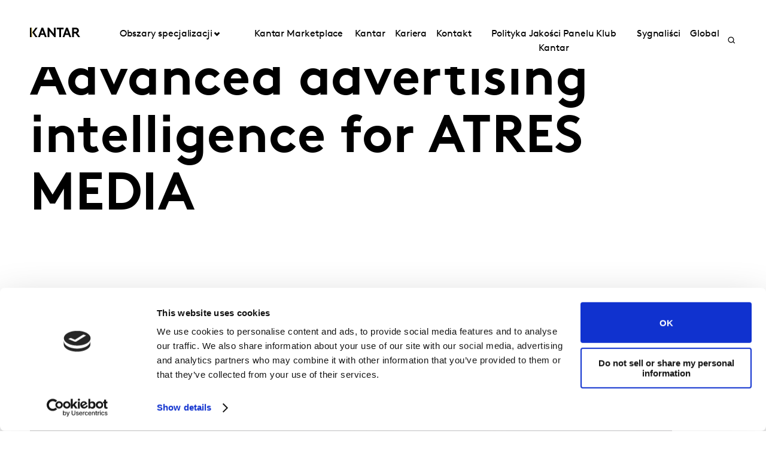

--- FILE ---
content_type: text/html; charset=utf-8
request_url: https://www.kantar.com/pl/branze/media/advanced-advertising-intelligence-for-atres-media
body_size: 12561
content:



<!DOCTYPE html>
<!--[if lt IE 7]>      <html class="no-js lt-ie9 lt-ie8 lt-ie7"> <![endif]-->
<!--[if IE 7]>         <html class="no-js lt-ie9 lt-ie8"> <![endif]-->
<!--[if IE 8]>         <html class="no-js lt-ie9"> <![endif]-->
<!--[if gt IE 8]><!-->
<html class="no-js " lang="pl-PL">
<!--<![endif]-->
<head>
    <link rel="preconnect" href="//consent.cookiebot.com">
    <link rel="preconnect" href="//www.googletagmanager.com">
    <link rel="preconnect" href="//ssl.google-analytics.com">
    <link rel="preconnect" href="//www.google-analytics.com">
    <link rel="preconnect" href="//www.googleadservices.com">
    <link rel="preconnect" href="//snap.licdn.com">
    <link rel="preconnect" href="//static.hotjar.com">
    <link rel="preconnect" href="//script.hotjar.com">
    <link rel="preconnect" href="//googleads.g.doubleclick.net">
    <link rel="preconnect" href="//pi.pardot.com">
    <link rel="preconnect" href="//ocsp.digicert.com">
    <link rel="preconnect" href="//www.google.com">
    <link rel="preconnect" href="//px.ads.linkedin.com">
    <link rel="preconnect" href="//stats.g.doubleclick.net">
    <link rel="preconnect" href="//analytics.google.com">
    <link rel="preconnect" href="//vars.hotjar.com">

<link href="/pl/-/media/foundation/theming/kantargrid/kantargrid/styles/grid.css" rel="stylesheet"><link href="/pl/-/media/themes/kantar/global/core-libraries/styles/font-awesomemin.css" rel="stylesheet"><link href="/pl/-/media/themes/kantar/global/core-libraries/styles/jquerymcustomscrollbar.css" rel="stylesheet"><link href="/pl/-/media/themes/kantar/global/core-libraries/styles/jquery-ui.css" rel="stylesheet"><link href="/pl/-/media/base-themes/main-theme/styles/author.css" rel="stylesheet"><link href="/pl/-/media/base-themes/main-theme/styles/core.css" rel="stylesheet"><link href="/pl/-/media/base-themes/main-theme/styles/file-type-icons.css" rel="stylesheet"><link href="/pl/-/media/base-themes/main-theme/styles/grayscale-mode.css" rel="stylesheet"><link href="/pl/-/media/base-themes/main-theme/styles/reset.css" rel="stylesheet"><link href="/pl/-/media/themes/kantar/global/kantarmain/styles/styles.css" rel="stylesheet">
    <!--BE IXF: JavaScript begin-->

    <script src="//cdn.bc0a.com/autopilot/f00000000300611/autopilot_sdk.js"></script>
    <!--BE IXF: JavaScript end-->

    
    



<!-- cookie consent -->
<script data-cookieconsent="ignore">
    window.dataLayer = window.dataLayer || [];
    function gtag() {
        dataLayer.push(arguments);
    }
    gtag("consent", "default", {
        ad_storage: "denied",
        analytics_storage: "denied",
        functionality_storage: "denied",
        personalization_storage: "denied",
        security_storage: "granted",
        wait_for_update: 2000,
    });
    gtag("set", "ads_data_redaction", true);
    gtag("set", "url_passthrough", false);
</script>
<!-- End cookie consent -->

<!-- Google Tag Manager -->
<script data-cookieconsent="ignore">(function(w,d,s,l,i){w[l]=w[l]||[];w[l].push({'gtm.start':
new Date().getTime(),event:'gtm.js'});var f=d.getElementsByTagName(s)[0],
j=d.createElement(s),dl=l!='dataLayer'?'&l='+l:'';j.async=true;j.src=
'https://www.googletagmanager.com/gtm.js?id='+i+dl;f.parentNode.insertBefore(j,f);
})(window,document,'script','dataLayer','GTM-PR5V98Q');</script>
<!-- End Google Tag Manager -->

<script id="Cookiebot" src="https://consent.cookiebot.com/uc.js" data-cbid="5e052ca0-c111-4ceb-86ce-5397a2b7f70d" type="text/javascript"
data-georegions="{'region':'US','cbid':'0c371769-97fe-4da9-8bfb-51d9017b16b9'}" async></script>


<script type="text/javascript" defer="defer" src=https://extend.vimeocdn.com/ga/168265051.js></script>

    <title>Advanced advertising intelligence for ATRES MEDIA</title>





<!-- This script will render link to tell user that some content is present, and they need to provide consent to see the content -->

<script>
var iframes = document.querySelectorAll("iframe[data-cookieblock-src]");
	
for(var i=0; i<iframes.length; i++)
{
	var parent = iframes[i].parentElement;
	var siblings = iframes[i].parentElement.children;
	
	
	var placeHolder = document.createElement("div");
	placeHolder.className = "cookieconsent-optout-marketing";

	placeHolder.innerHTML = `Please
		<a href="javascript:Cookiebot.renew()">accept cookies</a>
		to see this content.`;
	
	for(var j=0; j<siblings.length; j++)
	{
		if(!siblings[j].classList.contains("cookieconsent-optout-marketing"))
		{
			iframes[i].parentElement.insertBefore(placeHolder, iframes[i]);
		}
	}
}
</script>

<style>
.cookieconsent-optout-marketing {
    font-size: 14px;
    margin: 20px;
}
</style>


    <link href="/pl/-/media/themes/kantar/global/kantarmain/images/favicon.png" rel="shortcut icon" />




<meta property="og:image"  content="https://www.kantar.com/pl/-/media/project/kantar/global/case-studies/media/gettyimages-1163012714.jpg"><meta property="og:title"  content="Advanced advertising intelligence for ATRES MEDIA"><meta property="og:url"  content="https://www.kantar.com/pl/branze/media/advanced-advertising-intelligence-for-atres-media">



<meta  name="description" content="We gave the Spanish media group connected intelligence to help them quantify the sales uplift of brand advertising exposure. ">



<meta property="twitter:title"  content="Advanced advertising intelligence for ATRES MEDIA"><meta property="twitter:card"  content="summary_large_image">

<link rel="canonical" href="">

    <meta name="viewport" content="width=device-width, initial-scale=1" />

</head>
<body class="t-case-study default-device bodyclass">
    



<!-- Google Tag Manager (noscript) -->
<noscript><iframe src="https://www.googletagmanager.com/ns.html?id=GTM-PR5V98Q"
height="0" width="0" style="display:none;visibility:hidden"></iframe></noscript>
<!-- End Google Tag Manager (noscript) -->
    


<!-- #wrapper -->
<header id="header" class="c-navigation-global js-navigation-global">
    




<div class="component container">
    <div class="component-content" >

<div class="row component column-splitter">
        <div class="col-2 col-md-2 col-lg-2 off-lg-1">
            <a href="/pl">
    <div class="site-logo js-header-logo">
        <span class="icon icon-kantar-logo">
            <span class="icon__wrapper">
                <svg width="1920" height="522" viewBox="0 0 1920 522" fill="none" xmlns="http://www.w3.org/2000/svg">
<path d="M309.139 445.93L441.612 84.084H508.116L640.844 445.93H571.184L539.847 360.486H410.059L378.838 445.93H309.151H309.139ZM432.69 298.577H517.128L474.998 182.714L432.69 298.577ZM1246.98 445.93L1379.45 84.0967H1445.97L1578.68 445.93H1509.02L1477.69 360.486H1347.9L1316.68 445.93H1246.99H1246.98ZM1370.53 298.577H1454.97L1412.84 182.714L1370.53 298.577ZM673.912 84.084H727.102L912.448 314.182V84.084H982.109V445.917H933.64L743.572 209.977V445.917H673.912V84.084ZM1284.31 84.084V145.993H1188.86V445.917H1119.2V145.993H1023.74V84.084H1284.32H1284.31ZM1919.99 445.93L1806.95 289.387C1821.1 283.991 1832.38 276.341 1841.71 266.528C1859.81 247.919 1870.14 220.007 1870.14 191.572C1870.14 163.138 1859.81 135.225 1841.71 116.617C1821.55 95.4247 1794.15 84.084 1747.62 84.084H1611.68V445.917H1681.46V298.577H1738.38L1844.01 445.917H1920L1919.99 445.93ZM1681.46 146.082H1744.53C1768.31 146.082 1780.2 151.772 1788.47 160.554C1796.22 168.827 1800.36 179.684 1800.36 191.572C1800.36 203.46 1796.22 213.795 1788.47 222.069C1780.2 230.864 1768.31 236.541 1744.53 236.541H1681.46V146.082ZM292.414 84.084H216.657L86.9962 265L216.682 445.917H292.414L162.779 265L292.401 84.084H292.414ZM60.14 84.1094H0V445.93H60.14V84.1094Z"/>
<path d="M81.0468 84.0801H59.9268V445.93H81.0468V84.0801Z" fill="url(#paint0_linear_198_298)"/>
<defs>
<linearGradient id="paint0_linear_198_298" x1="73.5757" y1="423.616" x2="73.5757" y2="61.616" gradientUnits="userSpaceOnUse">
<stop stop-color="#B28300"/>
<stop offset="0.15" stop-color="#BF9512"/>
<stop offset="0.45" stop-color="#E1C542"/>
<stop offset="0.68" stop-color="#FFED6A"/>
<stop offset="0.72" stop-color="#FBE462"/>
<stop offset="0.9" stop-color="#EDC647"/>
<stop offset="1" stop-color="#E8BB3E"/>
</linearGradient>
</defs>
</svg>

            </span>
        </span>
    </div>
</a>

        </div>
        <div class="col-2 col-sm-6 col-md-10 col-lg-6">
            


<div class="c-navigation-global__menu c-navigation-global__display">
    <nav class="c-navigation-global__nav js-header-nav js-header-sticky">
        <div class="col-4 off-sm-1 col-sm-6 off-md-0 col-md-12 col-lg-16 c-navigation-global-nav-contents">
            <ul class="links-ul primary-links-ul">
                <li class="c-navigation-global__item c-navigation-global__item--back back-home js-nav-lvl-1">
                    <a href="/pl" class="c-navigation-global__link back-home js-nav-back">

                        Home
                    </a>
                </li>

                        <li class="c-navigation-global__item js-nav-lvl-1 has-submenu">

                            



    <a class="c-navigation-global__link js-nav-item has-childrens has-arrow " href="/pl/rozwiazania">
        Obszary specjalizacji
    </a>



<div class="c-navigation-global__submenu js-first-submenu">
    <div class="row">
            <div class="col-4 col-sm-8 col-md-2 col-lg-3 submenu__links">
                <ul>
                        <li class="c-navigation-global__item submenu-level-2__links js-nav-lvl-2">
                            <a class="c-navigation-global__link link" href="/pl/rozwiazania/consulting">
                                Consulting
                            </a>
                        </li>
                        <li class="c-navigation-global__item submenu-level-2__links js-nav-lvl-2">
                            <a class="c-navigation-global__link link" href="/pl/rozwiazania/consumer-and-shopper-behaviour">
                                Consumer and Shopper Behaviour
                            </a>
                        </li>
                        <li class="c-navigation-global__item submenu-level-2__links js-nav-lvl-2">
                            <a class="c-navigation-global__link link" href="/pl/rozwiazania/doswiadczenie-klienta">
                                Doswiadczenie klienta
                            </a>
                        </li>
                        <li class="c-navigation-global__item submenu-level-2__links js-nav-lvl-2">
                            <a class="c-navigation-global__link link" href="/pl/rozwiazania/efektywnosc-dzialan-w-mediach">
                                Efektywnosc dzialan w mediach
                            </a>
                        </li>
                        <li class="c-navigation-global__item submenu-level-2__links js-nav-lvl-2">
                            <a class="c-navigation-global__link link" href="/pl/rozwiazania/innowacje-i-rozwoj-produktow">
                                Innowacje i rozwoj produktow
                            </a>
                        </li>
                </ul>
            </div>
            <div class="col-4 col-sm-8 col-md-2 col-lg-3 submenu__links">
                <ul>
                        <li class="c-navigation-global__item submenu-level-2__links js-nav-lvl-2">
                            <a class="c-navigation-global__link link" href="/pl/rozwiazania/strategia-marki-i-wskazowki-dotyczace-budowania-marek">
                                Strategia marki i wskazowki dotyczace budowania marek
                            </a>
                        </li>
                        <li class="c-navigation-global__item submenu-level-2__links js-nav-lvl-2">
                            <a class="c-navigation-global__link link" href="/pl/rozwiazania/testowanie-i-optymalizacja-kreacji-reklamowych">
                                Testowanie i optymalizacja kreacji reklamowych
                            </a>
                        </li>
                        <li class="c-navigation-global__item submenu-level-2__links js-nav-lvl-2">
                            <a class="c-navigation-global__link link" href="/pl/rozwiazania/uslugi-badawcze">
                                Uslugi badawcze
                            </a>
                        </li>
                        <li class="c-navigation-global__item submenu-level-2__links js-nav-lvl-2 link--last">
                            <a class="c-navigation-global__link link" href="/pl/rozwiazania/zrownowazony-rozwoj">
                                Zrownowazony rozwoj
                            </a>
                        </li>
                </ul>
            </div>

    </div>
</div>
<span class="arrow-links"></span>
                        </li>
                        <li class="c-navigation-global__item js-nav-lvl-1">

                            
<a class="c-navigation-global__link js-nav-item tick" href="https://www.kantar.com/marketplace" target="_blank" title="">
    Kantar Marketplace
</a>
                        </li>
            </ul>

            <ul class="secondary-links-ul">



                    <li class="c-navigation-global__item js-nav-lvl-1">
                        <a href="/pl/o-nas" class="c-navigation-global__link">

                            Kantar
                        </a>
                    </li>
                    <li class="c-navigation-global__item js-nav-lvl-1">
                        <a href="/pl/kariera" class="c-navigation-global__link">

                            Kariera
                        </a>
                    </li>
                    <li class="c-navigation-global__item js-nav-lvl-1">
                        <a href="/pl/kontakt" class="c-navigation-global__link">

                            Kontakt
                        </a>
                    </li>
                    <li class="c-navigation-global__item js-nav-lvl-1">
                        <a href="/pl/polityka-jakosci-panelu-klub-kantar" class="c-navigation-global__link">

                            Polityka Jakości Panelu Klub Kantar
                        </a>
                    </li>
                    <li class="c-navigation-global__item js-nav-lvl-1">
                        <a href="/pl/sygnalisci-klauzule" class="c-navigation-global__link">

                            Sygnaliści
                        </a>
                    </li>
                    <li class="c-navigation-global__item js-nav-lvl-1">
                        <a href="https://www.kantar.com/" class="c-navigation-global__link">

                            Global
                        </a>
                    </li>
            </ul>
        </div>
    </nav>

    
    <div class="c-navigation-global__buttons js-header-buttons">

            <button class="site-search js-header-search">
                <span class="icon icon-search">
                    <span class="icon__wrapper">
                        <svg viewBox="0 0 256 256" role="img" title="Search">
                            <use xlink:href="/-/media/Themes/Kantar/Global/KantarMain/images/sprite.svg#search" />
                        </svg>
                    </span>
                </span>
            </button>
        <button class="hamburger js-header-hamburger">
            <span class="hamburger__icon"></span>
        </button>
    </div>
</div>
<div class="c-navigation-global__topmenu">
    <div class="row">
        <div class="col-md-9 col-lg-12 off-md-3 pos-rel">
            <div class="c-navigation-global__topmenu--wrapper">

                
                <form autocomplete="off">
                    <span class="c-language-switcher">


                    </span>
                </form>
            </div>
        </div>
    </div>
</div>

        </div>
</div>    </div>
</div>


<div class="component component c-search-component js-search-component search-box gradient-variant-search-box" data-properties='{"endpoint":"/pl/api/search/result/","suggestionEndpoint":"/pl/api/search/suggest/","suggestionsMode":"ShowPredictions","featuredFacet":"","resultPage":"/pl/szukaj","targetSignature":"","v":"","s":"{4258468E-FC7F-463C-87B2-3028030FC997}","p":10,"l":"pl-PL","languageSource":"CurrentLanguage","searchResultsSignature":"","itemid":"{50C4F33C-41B6-4A4C-831A-2AB6FB367626}","renderSuggestionsAsLinks":true,"hideSuggestedAndPrevious":false}'>
    
        <div class="c-search-head">
            <div class="row">
                <div class="col-4 col-sm-8 col-md-12 col-lg-14 off-lg-1">
                    <div class="c-search-head__wrapper">
                        <a href="/pl">
                            <div class="site-logo js-header-logo">
                                <span class="icon icon-kantar-logo">
                                    <span class="icon__wrapper">
                                        <svg viewBox="0 0 256 256" role="img">
<svg width="1920" height="522" viewBox="0 0 1920 522" fill="none" xmlns="http://www.w3.org/2000/svg">
<path d="M309.139 445.93L441.612 84.084H508.116L640.844 445.93H571.184L539.847 360.486H410.059L378.838 445.93H309.151H309.139ZM432.69 298.577H517.128L474.998 182.714L432.69 298.577ZM1246.98 445.93L1379.45 84.0967H1445.97L1578.68 445.93H1509.02L1477.69 360.486H1347.9L1316.68 445.93H1246.99H1246.98ZM1370.53 298.577H1454.97L1412.84 182.714L1370.53 298.577ZM673.912 84.084H727.102L912.448 314.182V84.084H982.109V445.917H933.64L743.572 209.977V445.917H673.912V84.084ZM1284.31 84.084V145.993H1188.86V445.917H1119.2V145.993H1023.74V84.084H1284.32H1284.31ZM1919.99 445.93L1806.95 289.387C1821.1 283.991 1832.38 276.341 1841.71 266.528C1859.81 247.919 1870.14 220.007 1870.14 191.572C1870.14 163.138 1859.81 135.225 1841.71 116.617C1821.55 95.4247 1794.15 84.084 1747.62 84.084H1611.68V445.917H1681.46V298.577H1738.38L1844.01 445.917H1920L1919.99 445.93ZM1681.46 146.082H1744.53C1768.31 146.082 1780.2 151.772 1788.47 160.554C1796.22 168.827 1800.36 179.684 1800.36 191.572C1800.36 203.46 1796.22 213.795 1788.47 222.069C1780.2 230.864 1768.31 236.541 1744.53 236.541H1681.46V146.082ZM292.414 84.084H216.657L86.9962 265L216.682 445.917H292.414L162.779 265L292.401 84.084H292.414ZM60.14 84.1094H0V445.93H60.14V84.1094Z"/>
<path d="M81.0468 84.0801H59.9268V445.93H81.0468V84.0801Z" fill="url(#paint0_linear_198_298)"/>
<defs>
<linearGradient id="paint0_linear_198_298" x1="73.5757" y1="423.616" x2="73.5757" y2="61.616" gradientUnits="userSpaceOnUse">
<stop stop-color="#B28300"/>
<stop offset="0.15" stop-color="#BF9512"/>
<stop offset="0.45" stop-color="#E1C542"/>
<stop offset="0.68" stop-color="#FFED6A"/>
<stop offset="0.72" stop-color="#FBE462"/>
<stop offset="0.9" stop-color="#EDC647"/>
<stop offset="1" stop-color="#E8BB3E"/>
</linearGradient>
</defs>
</svg>
                                        </svg>
                                    </span>
                                </span>
                            </div>
                        </a>
                        <div class="c-search-close">
                            <button class="c-search-close__icon js-search-close"></button>
                        </div>
                    </div>
                </div>
            </div>
        </div>

    <div class="c-search">
        <div class="row">
            <div class="col-4 col-sm-6 off-sm-1 off-md-0 col-md-12 off-lg-1 col-lg-14 c-search-container-gradient">
                <div class="c-search__wrapper">
                    <div class="c-search__form">
                        <div class="row">
                            <div class="col-3 col-sm-7 col-md-11 col-lg-14">                               
                                <form action=".">
                                    <input type="text" name="search" placeholder="Przeszukaj naszą stronę" class="js-search-input search-box-input" />
                                </form>
                            </div>
                            <div class="col-1 col-sm-1 col-md-1 col-lg-2">                              
                                <button class="c-search__submit js-search-submit clean"></button>
                                <button class="atomic-btn primary-btn c-search__submit js-search-submit clean">
                                    <span class="content">
                                        Zobacz wszystkie wyniki wyszukiwania
                                    </span>
                                </button>
                            </div>
                        </div>
                    </div>
                </div>
            </div>
        </div>
    </div>

    <div class="c-search-inner">
        <div class="c-search-suggested js-search-suggested">
            <div class="row">
                    <div class="col-4 col-sm-3 off-sm-1 off-md-0 col-md-4 off-lg-1 col-lg-3">
                        <div class="c-search-suggested__label">
                            Sugerowane wyszukiwania
                        </div>
                            <ul class="c-search-suggested__list">
                                    <li class="c-search-suggested__item">
                                        <a href="#" class="c-search-suggested__link">Test</a>
                                    </li>
                            </ul>
                    </div>
                            </div>
        </div>
            <div class="c-search-results js-search-results-data"
                 data-empty="Przepraszamy, wyszukiwanie nie przyniosło żadnych wynik&#243;w."
                 data-link="#"
                 data-btn="Zobacz wszystkie wyniki wyszukiwania">
            </div>
    </div>
</div>
</header>
<div class="page" id="wrapper">
    <main id="content">
        




<div class="component c-header-article c-header-article--case js-header-article">
    <div class="c-header-article-entry">
        <div class="row">
            <div class="article-head">
                <div class="row">
                    <div class="col-4 col-sm-8 col-md-10 off-lg-1 col-lg-12">
                        <div class="article-wrapper">
                            <h1 class="article-head__title">
                                Advanced advertising intelligence for ATRES MEDIA
                            </h1>
                        </div>
                    </div>
                    <div class="col-4 col-sm-8 col-md-10 col-lg-14 off-lg-1">
                        <div class="article-head__buttons">
                            <div class="article-wrapper">


<a href="/pl/kontakt/kantar-polska---kontakt"  class="atomic-btn primary-btn">
    <span class="content">
        Get in touch
    </span>
    

    <span class="">
        <span class="atomic-icon">

        </span>
    </span>

   
</a>
                            </div>
                        </div>
                    </div>
                </div>
            </div>
        </div>
    </div>
    <div class="c-header-article-inner">
        <div class="row">
            <div class="col-4 col-sm-8 col-md-11 off-lg-1 col-lg-12 article-image-order">
                <div class="article-image article-wrapper">
                    <div class="aspect-ratio-container">
                        <img src="/pl/-/media/project/kantar/global/case-studies/media/gettyimages-1163012714.jpg?h=600&amp;iar=0&amp;w=900&amp;hash=1C55DC4B01D4AFC78F455DBC145AB828" alt="" width="900" height="600" />
                    </div>

                </div>
            </div>
            <div class="article-head">
                <div class="col-4 col-sm-6 off-sm-1 off-md-4 col-md-6 col-lg-7 off-lg-6 article-desc-order">
                    <div class="article-wrapper">
                        <div class="article-head__desc">
                            We gave the Spanish media group connected intelligence to help them quantify the sales uplift of brand advertising exposure. 
                        </div>
                    </div>
                </div>
            </div>

            <div class="col-4 col-sm-6 off-sm-1">

            </div>

            <div class="row">
                <div class="col-4 col-sm-6 off-sm-1 col-md-3 off-md-0 off-lg-1 col-lg-3 article-quote-order">
                    <div class="article-numbers">
                        
                    </div>
                    
                </div>

                <div class="col-4 col-sm-6 off-sm-1 col-md-6 off-md-1 off-lg-2 col-lg-7 article-content-order">
                    <div class="rich-text article-content article-wrapper">
                        
                        <h3>Challenge</h3>
<p>ATRES MEDIA is a large media group operating several channels in Spain, including Antena 3 and laSexta. In line with their goal of offering a transparent, effective and profitable advertising proposition to clients, they asked Kantar to help them demonstrate the return on investment of ads placed with them.</p>
<h3>Approach</h3>
<p>By fusing Kantar TV audience behaviours together with Kantar consumer purchasing habits, we help ATRES MEDIA to track what a group of people watch and what they buy, linking advertising with consumer purchases.&nbsp;<br />
<br />
We showed them how the household purchases of those exposed to particular advertising differed from those who were not exposed, isolating the sales effect of the advertising campaign.&nbsp;<br />
<br />
ATRES MEDIA can thus analyse whether the increase in the number of TV spots of a brand (and their GRP) have impacted consumers sales.&nbsp;</p>
<h3>Insight</h3>
<p>ATRES MEDIA is able to assess advertising campaign effectiveness and share success stories with its clients, in order to develop additional revenues and its market share in the TV advertising market.&nbsp;</p>
<h3>Impact</h3>
<p>More than 30 important campaigns were measured using this methodology.</p>
                        
                    </div>
                </div>
            </div>
            <div class="col-4 col-sm-7 col-md-11 col-lg-13 article-share-order">
                <div class="article-wrapper">
                    <div class="article-share js-share-buttons">
                        <div class="article-share__wrapper">
                            
<div class="component social-media-share">
    <div class="component-content">
         
        <ul>
                <li>
                    <h3>Share</h3>
                </li>
                <li>
                    <a href="#" data-linkedin="http://www.linkedin.com/shareArticle?url=">
    <span class="icon icon-linkedin">
        <span class="icon__wrapper">
            <svg viewBox="0 0 256 256" role="img">
                <use xlink:href="/-/media/Themes/Kantar/Global/KantarMain/images/sprite.svg#linkedin"></use>
            </svg>
        </span>
    </span>
</a>
                </li>
                <li>
                    <a href="#" data-twitter="http://twitter.com/share?url=">
    <span class="icon icon-twitter">
        <span class="icon__wrapper">
            <svg viewBox="0 0 256 256" role="img">
                <use xlink:href="/-/media/Themes/Kantar/Global/KantarMain/images/sprite.svg#twitter"></use>
            </svg>
        </span>
    </span>
</a>
                </li>
                <li>
                    <a href="#" data-facebook="https://www.facebook.com/sharer/sharer.php?u=">
    <span class="icon icon-facebook">
        <span class="icon__wrapper">
            <svg viewBox="0 0 256 256" role="img">
                <use xlink:href="/-/media/Themes/Kantar/Global/KantarMain/images/sprite.svg#facebook"></use>
            </svg>
        </span>
    </span>
</a>
                </li>
                <li>
                    <a href="#" data-copy="">
    <span class="icon icon-copy">
        <span class="icon__wrapper">
            <svg viewBox="0 0 256 256" role="img">
                <use xlink:href="/-/media/Themes/Kantar/Global/KantarMain/images/sprite.svg#copy-link"></use>
            </svg>
        </span>
    </span>
</a>
                </li>
        </ul>
    </div>
</div>
                        </div>


<a href="/pl/kontakt/kantar-polska---kontakt"  class="atomic-btn primary-btn">
    <span class="content">
        Get in touch
    </span>
    

    <span class="">
        <span class="atomic-icon">

        </span>
    </span>

   
</a>
                    </div>
                </div>
            </div>
        </div>
    </div>
</div>


<div class="component container">
    <div class="component-content" >
    </div>
</div>
    </main>

    <!--BE IXF: The following <div> block needs to be placed in the location where the link block will be displayed-->
    <!--BE IXF: For your website, the location is -->
    <div class="be-ix-link-block"><!--Link Block Targeting Div --></div>
    <!--BE IXF: end -->

        <footer id="footer" class="c-navigation-footer js-navigation-footer">
            




<div class="component container footer-main-nav">
    <div class="component-content" >

<div class="row component column-splitter">
        <div class="col-4 col-sm-6 col-md-3 col-lg-5 off-lg-1">
            

    <div class="component rich-text">
        <div class="component-content">
        </div>
    </div>

        </div>
        <div class="col-4 col-sm-4 col-md-2">
            <div class="component footer-accordion">
    <div class="component-content">
        <div class="footer-accordion__header toggle-header">Obszary specjalizacji</div>
        <div class="footer-accordion__panel toggle-content">
            <div class="accordion__inner">
                <nav>
                    <ul>
                            <li class="footer-accordion__li">
                                <a class="footer-accordion__link" href="/pl/rozwiazania/consulting">Consulting</a>
                            </li>
                            <li class="footer-accordion__li">
                                <a class="footer-accordion__link" href="/pl/rozwiazania/consumer-and-shopper-behaviour">Consumer and Shopper Behaviour</a>
                            </li>
                            <li class="footer-accordion__li">
                                <a class="footer-accordion__link" href="/pl/rozwiazania/doswiadczenie-klienta">Doswiadczenie klienta</a>
                            </li>
                            <li class="footer-accordion__li">
                                <a class="footer-accordion__link" href="/pl/rozwiazania/efektywnosc-dzialan-w-mediach">Efektywnosc dzialan w mediach</a>
                            </li>
                            <li class="footer-accordion__li">
                                <a class="footer-accordion__link" href="/pl/rozwiazania/innowacje-i-rozwoj-produktow">Innowacje i rozwoj produktow</a>
                            </li>
                            <li class="footer-accordion__li">
                                <a class="footer-accordion__link" href="/pl/rozwiazania/strategia-marki-i-wskazowki-dotyczace-budowania-marek">Strategia marki i wskazowki dotyczace budowania marek</a>
                            </li>
                            <li class="footer-accordion__li">
                                <a class="footer-accordion__link" href="/pl/rozwiazania/testowanie-i-optymalizacja-kreacji-reklamowych">Testowanie i optymalizacja kreacji reklamowych</a>
                            </li>
                            <li class="footer-accordion__li">
                                <a class="footer-accordion__link" href="/pl/rozwiazania/uslugi-badawcze">Uslugi badawcze</a>
                            </li>
                            <li class="footer-accordion__li">
                                <a class="footer-accordion__link" href="/pl/rozwiazania/zrownowazony-rozwoj">Zrownowazony rozwoj</a>
                            </li>
                    </ul>
                </nav>
            </div>
        </div>
    </div>
</div>

        </div>
        <div class="col-4 col-sm-4 col-md-2">
            <div class="component footer-accordion">
    <div class="component-content">
        <div class="footer-accordion__header toggle-header">Perspectives</div>
        <div class="footer-accordion__panel toggle-content">
            <div class="accordion__inner">
                <nav>
                    <ul>
                    </ul>
                </nav>
            </div>
        </div>
    </div>
</div>

        </div>
        <div class="col-4 col-sm-4 col-md-2">
            <div class="component footer-accordion">
    <div class="component-content">
        <div class="footer-accordion__header toggle-header">Firma</div>
        <div class="footer-accordion__panel toggle-content">
            <div class="accordion__inner">
                <nav>
                    <ul>
                            <li class="footer-accordion__li">
                                <a class="footer-accordion__link" href="/pl/o-nas">Kantar</a>
                            </li>
                            <li class="footer-accordion__li">
                                <a class="footer-accordion__link" href="/pl/kariera">Kariera</a>
                            </li>
                            <li class="footer-accordion__li">
                                <a class="footer-accordion__link" href="/pl/lad-korporacyjny">Ład korporacyjny</a>
                            </li>
                            <li class="footer-accordion__li">
                                <a class="footer-accordion__link" href="/pl/o-nas/centrum-prasowe">Centrum prasowe</a>
                            </li>
                            <li class="footer-accordion__li">
                                <a class="footer-accordion__link" href="/pl/kontakt/kantar-polska---kontakt">Kontakt z Kantar Polska</a>
                            </li>
                            <li class="footer-accordion__li">
                                <a class="footer-accordion__link" href="/pl/kontakt/dzial-pr-kantar-polska---kontakt">Kontakt z PR</a>
                            </li>
                            <li class="footer-accordion__li">
                                <a class="footer-accordion__link" href="/pl/kontakt/dzial-hr-kantar-polska---kontakt">Kontakt z HR</a>
                            </li>
                    </ul>
                </nav>
            </div>
        </div>
    </div>
</div>

        </div>
        <div class="col-4 col-sm-4 col-md-2">
            
<div class="component footer-office">
    <div class="component-content">
        <h2 class="footer-office__header">
            Biuro Kantar
        </h2>
        <div itemscope itemtype="http://schema.org/Organization">
            <h3 class="footer-office__name" itemprop="name">
                
            </h3>
            <div class="footer-office__address" itemprop="address" itemscope itemtype="http://schema.org/PostalAddress">
                <div itemprop="streetAddress">
                    Plac Konesera 9,
                </div>
                <span itemprop="addressLocality">Warsaw</span>
                <span itemprop="postalCode">03-736</span>
            </div>
            <div class="footer-office__contact">
                    <div>
                        <span>T</span>
                        <a class="footer-office__telfax" href="tel:++48 22 54 52 000" itemprop="telephone">+48 22 54 52 000</a>
                    </div>
               
            </div>
        </div>
    </div>
</div>


<div class="component footer-social social-links">
    <div class="component-content">
        <div class="footer-social__wrapper">
<a class="footer-social__item" aria-label="Instagram" target="_blank" rel="noopener noreferrer" href="https://instagram.com/kantarofficial">                <span class="icon icon-instagram">
                    <span class="icon__wrapper">
                        <svg viewBox="0 0 256 256" role="img">
                            <use xlink:href="/pl/-/media/feature/kantar/navigation/icons.svg#instagram" />
                        </svg>
                    </span>
                </span>
</a><a class="footer-social__item" aria-label="Facebook" target="_blank" rel="noopener noreferrer" href="https://www.facebook.com/Kantar/">                <span class="icon icon-facebook">
                    <span class="icon__wrapper">
                        <svg viewBox="0 0 256 256" role="img">
                            <use xlink:href="/pl/-/media/feature/kantar/navigation/icons.svg#facebook" />
                        </svg>
                    </span>
                </span>
</a><a class="footer-social__item" aria-label="YouTube" target="_blank" rel="noopener noreferrer" href="https://linkedin.com/company/kantar/">                <span class="icon icon-linkedin">
                    <span class="icon__wrapper">
                        <svg viewBox="0 0 256 256" role="img">
                            <use xlink:href="/pl/-/media/feature/kantar/navigation/icons.svg#linkedin" />
                        </svg>
                    </span>
                </span>
</a><a class="footer-social__item" aria-label="Twitter" target="_blank" rel="noopener noreferrer" href="https://twitter.com/Kantar_UKI">                <span class="icon icon-twitter">
                    <span class="icon__wrapper">
                        <svg viewBox="0 0 256 256" role="img">
                            <use xlink:href="/pl/-/media/feature/kantar/navigation/icons.svg#twitter" />
                        </svg>
                    </span>
                </span>
</a><a class="footer-social__item" aria-label="YouTube" target="_blank" rel="noopener noreferrer" href="https://www.youtube.com/OfficialKantar">                <span class="icon icon-youtube">
                    <span class="icon__wrapper">
                        <svg viewBox="0 0 256 256" role="img">
                            <use xlink:href="/pl/-/media/feature/kantar/navigation/icons.svg#youtube" />
                        </svg>
                    </span>
                </span>
</a>        </div>
    </div>
</div>
        </div>
</div>    </div>
</div>


<div class="component container footer-bottom-navigation">
    <div class="component-content" >
<a href="#">
    <div class="site-logo js-header-logo">
        <span class="icon icon-kantar-logo">
            <span class="icon__wrapper">
                <svg width="1920" height="522" viewBox="0 0 1920 522" fill="none" xmlns="http://www.w3.org/2000/svg">
<path d="M309.139 445.93L441.612 84.084H508.116L640.844 445.93H571.184L539.847 360.486H410.059L378.838 445.93H309.151H309.139ZM432.69 298.577H517.128L474.998 182.714L432.69 298.577ZM1246.98 445.93L1379.45 84.0967H1445.97L1578.68 445.93H1509.02L1477.69 360.486H1347.9L1316.68 445.93H1246.99H1246.98ZM1370.53 298.577H1454.97L1412.84 182.714L1370.53 298.577ZM673.912 84.084H727.102L912.448 314.182V84.084H982.109V445.917H933.64L743.572 209.977V445.917H673.912V84.084ZM1284.31 84.084V145.993H1188.86V445.917H1119.2V145.993H1023.74V84.084H1284.32H1284.31ZM1919.99 445.93L1806.95 289.387C1821.1 283.991 1832.38 276.341 1841.71 266.528C1859.81 247.919 1870.14 220.007 1870.14 191.572C1870.14 163.138 1859.81 135.225 1841.71 116.617C1821.55 95.4247 1794.15 84.084 1747.62 84.084H1611.68V445.917H1681.46V298.577H1738.38L1844.01 445.917H1920L1919.99 445.93ZM1681.46 146.082H1744.53C1768.31 146.082 1780.2 151.772 1788.47 160.554C1796.22 168.827 1800.36 179.684 1800.36 191.572C1800.36 203.46 1796.22 213.795 1788.47 222.069C1780.2 230.864 1768.31 236.541 1744.53 236.541H1681.46V146.082ZM292.414 84.084H216.657L86.9962 265L216.682 445.917H292.414L162.779 265L292.401 84.084H292.414ZM60.14 84.1094H0V445.93H60.14V84.1094Z"/>
<path d="M81.0468 84.0801H59.9268V445.93H81.0468V84.0801Z" fill="url(#paint0_linear_198_298)"/>
<defs>
<linearGradient id="paint0_linear_198_298" x1="73.5757" y1="423.616" x2="73.5757" y2="61.616" gradientUnits="userSpaceOnUse">
<stop stop-color="#B28300"/>
<stop offset="0.15" stop-color="#BF9512"/>
<stop offset="0.45" stop-color="#E1C542"/>
<stop offset="0.68" stop-color="#FFED6A"/>
<stop offset="0.72" stop-color="#FBE462"/>
<stop offset="0.9" stop-color="#EDC647"/>
<stop offset="1" stop-color="#E8BB3E"/>
</linearGradient>
</defs>
</svg>

            </span>
        </span>
    </div>
</a>

<nav class="footer-bottom-nav row">
    <span class="footer-bottom-nav__copyright">
        &#169; Kantar Polska 2025
        <span class="row"></span>
    </span>
    <div class="footer-bottom-nav__item">
        
    </div>
    <div class="footer-bottom-nav__item">
        <a class="footer-bottom-nav__link" href="/pl/polityka-plikow-cookie">Polityka prywatności </a>
    </div>
    <div class="footer-bottom-nav__item">
        <a class="footer-bottom-nav__link" href="/pl/polityka-jakosci-panelu-klub-kantar">Polityka jakości Panelu Klub Kantar</a>
    </div>
</nav>
    </div>
</div>
        </footer>
</div>
<!-- /#wrapper -->
    
<script src="/pl/-/media/themes/kantar/global/core-libraries/scripts/ie-origin-fix.js"></script><script src="/pl/-/media/themes/kantar/global/core-libraries/scripts/xaquery.js"></script><script src="/pl/-/media/themes/kantar/global/core-libraries/scripts/lo-dash.js"></script><script src="/pl/-/media/themes/kantar/global/core-libraries/scripts/modernizr.js"></script><script src="/pl/-/media/themes/kantar/global/core-libraries/scripts/jqueryuitouch-punchmin.js"></script><script src="/pl/-/media/themes/kantar/global/core-libraries/scripts/hammer.js"></script><script src="/pl/-/media/themes/kantar/global/core-libraries/scripts/backbone-min.js"></script><script src="/pl/-/media/themes/kantar/global/core-libraries/scripts/typeahead.js"></script><script src="/pl/-/media/themes/kantar/global/core-libraries/scripts/jquerymcustomscrollbar.js"></script><script src="/pl/-/media/base-themes/xa-api/scripts/xa.js"></script><script src="/pl/-/media/base-themes/main-theme/scripts/observer.js"></script><script src="/pl/-/media/base-themes/main-theme/scripts/partial-design-highlight.js"></script><script src="/pl/-/media/themes/kantar/global/kantarmain/kantar-google-maps-connector/scripts/bundle.js"></script><script src="/pl/-/media/themes/kantar/global/kantarmain/kantar-maps/scripts/bundle.js"></script><script src="/pl/-/media/themes/kantar/global/kantarmain/kantar-search/scripts/bundle.js"></script><script src="/pl/-/media/themes/kantar/global/kantarmain/scripts/bundle.js"></script>    <!-- /#wrapper -->
</body>
</html>

--- FILE ---
content_type: text/css
request_url: https://www.kantar.com/pl/-/media/foundation/theming/kantargrid/kantargrid/styles/grid.css
body_size: 2338
content:
.container,.row{display:flex;flex-wrap:wrap;width:100%;max-width:1440px;padding-left:0;padding-right:0;margin-left:auto;margin-right:auto;align-content:stretch}.col{flex-grow:1;flex-shrink:1}.component-content{width:100%}.col-1{width:25%;max-width:25%}.col-2{width:50%;max-width:50%}.col-3{width:75%;max-width:75%}.col-4{width:100%;max-width:100%}.off-0{margin-left:0}.off-1{margin-left:25%}.off-2{margin-left:50%}.off-3{margin-left:75%}@media screen and (min-width:720px){.col-1{width:12.5%;max-width:12.5%}.col-2{width:25%;max-width:25%}.col-3{width:37.5%;max-width:37.5%}.col-4{width:50%;max-width:50%}.col-sm-1{width:12.5%;max-width:12.5%}.col-sm-2{width:25%;max-width:25%}.col-sm-3{width:37.5%;max-width:37.5%}.col-sm-4{width:50%;max-width:50%}.col-sm-5{width:62.5%;max-width:62.5%}.col-sm-6{width:75%;max-width:75%}.col-sm-7{width:87.5%;max-width:87.5%}.col-sm-8{width:100%;max-width:100%}.off-0{margin-left:0}.off-1{margin-left:12.5%}.off-2{margin-left:25%}.off-3{margin-left:37.5%}.off-sm-0{margin-left:0}.off-sm-1{margin-left:12.5%}.off-sm-2{margin-left:25%}.off-sm-3{margin-left:37.5%}.off-sm-4{margin-left:50%}.off-sm-5{margin-left:62.5%}.off-sm-6{margin-left:75%}.off-sm-7{margin-left:87.5%}.col-f-1{width:12.5vw;max-width:12.5vw}.col-f-2{width:25vw;max-width:25vw}.col-f-3{width:37.5vw;max-width:37.5vw}.col-f-4{width:50vw;max-width:50vw}.name-sm{width:auto;max-width:100%}.col-f-sm-1{width:12.5vw;max-width:12.5vw}.col-f-sm-2{width:25vw;max-width:25vw}.col-f-sm-3{width:37.5vw;max-width:37.5vw}.col-f-sm-4{width:50vw;max-width:50vw}.col-f-sm-5{width:62.5vw;max-width:62.5vw}.col-f-sm-6{width:75vw;max-width:75vw}.col-f-sm-7{width:87.5vw;max-width:87.5vw}.col-f-sm-8{width:100vw;max-width:100vw}.off-f-0{margin-left:0}.off-f-1{margin-left:12.5vw}.off-f-2{margin-left:25vw}.off-f-3{margin-left:37.5vw}.off-f-sm-0{margin-left:0}.off-f-sm-1{margin-left:12.5vw}.off-f-sm-2{margin-left:25vw}.off-f-sm-3{margin-left:37.5vw}.off-f-sm-4{margin-left:50vw}.off-f-sm-5{margin-left:62.5vw}.off-f-sm-6{margin-left:75vw}.off-f-sm-7{margin-left:87.5vw}}@media screen and (min-width:1080px){.col-1{width:8.33333%;max-width:8.33333%}.col-2{width:16.66667%;max-width:16.66667%}.col-3{width:25%;max-width:25%}.col-4{width:33.33333%;max-width:33.33333%}.col-sm-1{width:8.33333%;max-width:8.33333%}.col-sm-2{width:16.66667%;max-width:16.66667%}.col-sm-3{width:25%;max-width:25%}.col-sm-4{width:33.33333%;max-width:33.33333%}.col-sm-5{width:41.66667%;max-width:41.66667%}.col-sm-6{width:50%;max-width:50%}.col-sm-7{width:58.33333%;max-width:58.33333%}.col-sm-8{width:66.66667%;max-width:66.66667%}.col-md-1{width:8.33333%;max-width:8.33333%}.col-md-2{width:16.66667%;max-width:16.66667%}.col-md-3{width:25%;max-width:25%}.col-md-4{width:33.33333%;max-width:33.33333%}.col-md-5{width:41.66667%;max-width:41.66667%}.col-md-6{width:50%;max-width:50%}.col-md-7{width:58.33333%;max-width:58.33333%}.col-md-8{width:66.66667%;max-width:66.66667%}.col-md-9{width:75%;max-width:75%}.col-md-10{width:83.33333%;max-width:83.33333%}.col-md-11{width:91.66667%;max-width:91.66667%}.col-md-12{width:100%;max-width:100%}.off-0{margin-left:0}.off-1{margin-left:8.33333%}.off-2{margin-left:16.66667%}.off-3{margin-left:25%}.off-sm-0{margin-left:0}.off-sm-1{margin-left:8.33333%}.off-sm-2{margin-left:16.66667%}.off-sm-3{margin-left:25%}.off-sm-4{margin-left:33.33333%}.off-sm-5{margin-left:41.66667%}.off-sm-6{margin-left:50%}.off-sm-7{margin-left:58.33333%}.off-md-0{margin-left:0}.off-md-1{margin-left:8.33333%}.off-md-2{margin-left:16.66667%}.off-md-3{margin-left:25%}.off-md-4{margin-left:33.33333%}.off-md-5{margin-left:41.66667%}.off-md-6{margin-left:50%}.off-md-7{margin-left:58.33333%}.off-md-8{margin-left:66.66667%}.off-md-9{margin-left:75%}.off-md-10{margin-left:83.33333%}.off-md-11{margin-left:91.66667%}.col-f-1{width:8.33333vw;max-width:8.33333vw}.col-f-2{width:16.66667vw;max-width:16.66667vw}.col-f-3{width:25vw;max-width:25vw}.col-f-4{width:33.33333vw;max-width:33.33333vw}.name-sm{width:auto;max-width:100%}.col-f-sm-1{width:8.33333vw;max-width:8.33333vw}.col-f-sm-2{width:16.66667vw;max-width:16.66667vw}.col-f-sm-3{width:25vw;max-width:25vw}.col-f-sm-4{width:33.33333vw;max-width:33.33333vw}.col-f-sm-5{width:41.66667vw;max-width:41.66667vw}.col-f-sm-6{width:50vw;max-width:50vw}.col-f-sm-7{width:58.33333vw;max-width:58.33333vw}.col-f-sm-8{width:66.66667vw;max-width:66.66667vw}.name-md{width:auto;max-width:100%}.col-f-md-1{width:8.33333vw;max-width:8.33333vw}.col-f-md-2{width:16.66667vw;max-width:16.66667vw}.col-f-md-3{width:25vw;max-width:25vw}.col-f-md-4{width:33.33333vw;max-width:33.33333vw}.col-f-md-5{width:41.66667vw;max-width:41.66667vw}.col-f-md-6{width:50vw;max-width:50vw}.col-f-md-7{width:58.33333vw;max-width:58.33333vw}.col-f-md-8{width:66.66667vw;max-width:66.66667vw}.col-f-md-9{width:75vw;max-width:75vw}.col-f-md-10{width:83.33333vw;max-width:83.33333vw}.col-f-md-11{width:91.66667vw;max-width:91.66667vw}.col-f-md-12{width:100vw;max-width:100vw}.off-f-0{margin-left:0}.off-f-1{margin-left:8.33333vw}.off-f-2{margin-left:16.66667vw}.off-f-3{margin-left:25vw}.off-f-sm-0{margin-left:0}.off-f-sm-1{margin-left:8.33333vw}.off-f-sm-2{margin-left:16.66667vw}.off-f-sm-3{margin-left:25vw}.off-f-sm-4{margin-left:33.33333vw}.off-f-sm-5{margin-left:41.66667vw}.off-f-sm-6{margin-left:50vw}.off-f-sm-7{margin-left:58.33333vw}.off-f-md-0{margin-left:0}.off-f-md-1{margin-left:8.33333vw}.off-f-md-2{margin-left:16.66667vw}.off-f-md-3{margin-left:25vw}.off-f-md-4{margin-left:33.33333vw}.off-f-md-5{margin-left:41.66667vw}.off-f-md-6{margin-left:50vw}.off-f-md-7{margin-left:58.33333vw}.off-f-md-8{margin-left:66.66667vw}.off-f-md-9{margin-left:75vw}.off-f-md-10{margin-left:83.33333vw}.off-f-md-11{margin-left:91.66667vw}}@media screen and (min-width:1440px){.col-1{width:6.25%;max-width:6.25%}.col-2{width:12.5%;max-width:12.5%}.col-3{width:18.75%;max-width:18.75%}.col-4{width:25%;max-width:25%}.col-sm-1{width:6.25%;max-width:6.25%}.col-sm-2{width:12.5%;max-width:12.5%}.col-sm-3{width:18.75%;max-width:18.75%}.col-sm-4{width:25%;max-width:25%}.col-sm-5{width:31.25%;max-width:31.25%}.col-sm-6{width:37.5%;max-width:37.5%}.col-sm-7{width:43.75%;max-width:43.75%}.col-sm-8{width:50%;max-width:50%}.col-md-1{width:6.25%;max-width:6.25%}.col-md-2{width:12.5%;max-width:12.5%}.col-md-3{width:18.75%;max-width:18.75%}.col-md-4{width:25%;max-width:25%}.col-md-5{width:31.25%;max-width:31.25%}.col-md-6{width:37.5%;max-width:37.5%}.col-md-7{width:43.75%;max-width:43.75%}.col-md-8{width:50%;max-width:50%}.col-md-9{width:56.25%;max-width:56.25%}.col-md-10{width:62.5%;max-width:62.5%}.col-md-11{width:68.75%;max-width:68.75%}.col-md-12{width:75%;max-width:75%}.col-lg-1{width:6.25%;max-width:6.25%}.col-lg-2{width:12.5%;max-width:12.5%}.col-lg-3{width:18.75%;max-width:18.75%}.col-lg-4{width:25%;max-width:25%}.col-lg-5{width:31.25%;max-width:31.25%}.col-lg-6{width:37.5%;max-width:37.5%}.col-lg-7{width:43.75%;max-width:43.75%}.col-lg-8{width:50%;max-width:50%}.col-lg-9{width:56.25%;max-width:56.25%}.col-lg-10{width:62.5%;max-width:62.5%}.col-lg-11{width:68.75%;max-width:68.75%}.col-lg-12{width:75%;max-width:75%}.col-lg-13{width:81.25%;max-width:81.25%}.col-lg-14{width:87.5%;max-width:87.5%}.col-lg-15{width:93.75%;max-width:93.75%}.col-lg-16{width:100%;max-width:100%}.off-0{margin-left:0}.off-1{margin-left:6.25%}.off-2{margin-left:12.5%}.off-3{margin-left:18.75%}.off-sm-0{margin-left:0}.off-sm-1{margin-left:6.25%}.off-sm-2{margin-left:12.5%}.off-sm-3{margin-left:18.75%}.off-sm-4{margin-left:25%}.off-sm-5{margin-left:31.25%}.off-sm-6{margin-left:37.5%}.off-sm-7{margin-left:43.75%}.off-md-0{margin-left:0}.off-md-1{margin-left:6.25%}.off-md-2{margin-left:12.5%}.off-md-3{margin-left:18.75%}.off-md-4{margin-left:25%}.off-md-5{margin-left:31.25%}.off-md-6{margin-left:37.5%}.off-md-7{margin-left:43.75%}.off-md-8{margin-left:50%}.off-md-9{margin-left:56.25%}.off-md-10{margin-left:62.5%}.off-md-11{margin-left:68.75%}.off-lg-0{margin-left:0}.off-lg-1{margin-left:6.25%}.off-lg-2{margin-left:12.5%}.off-lg-3{margin-left:18.75%}.off-lg-4{margin-left:25%}.off-lg-5{margin-left:31.25%}.off-lg-6{margin-left:37.5%}.off-lg-7{margin-left:43.75%}.off-lg-8{margin-left:50%}.off-lg-9{margin-left:56.25%}.off-lg-10{margin-left:62.5%}.off-lg-11{margin-left:68.75%}.off-lg-12{margin-left:75%}.off-lg-13{margin-left:81.25%}.off-lg-14{margin-left:87.5%}.off-lg-15{margin-left:93.75%}.col-f-1{width:6.25vw;max-width:6.25vw}.col-f-2{width:12.5vw;max-width:12.5vw}.col-f-3{width:18.75vw;max-width:18.75vw}.col-f-4{width:25vw;max-width:25vw}.name-sm{width:auto;max-width:100%}.col-f-sm-1{width:90px;max-width:90px}.col-f-sm-2{width:180px;max-width:180px}.col-f-sm-3{width:270px;max-width:270px}.col-f-sm-4{width:360px;max-width:360px}.col-f-sm-5{width:450px;max-width:450px}.col-f-sm-6{width:540px;max-width:540px}.col-f-sm-7{width:630px;max-width:630px}.col-f-sm-8{width:720px;max-width:720px}.name-md{width:auto;max-width:100%}.col-f-md-1{width:90px;max-width:90px}.col-f-md-2{width:180px;max-width:180px}.col-f-md-3{width:270px;max-width:270px}.col-f-md-4{width:360px;max-width:360px}.col-f-md-5{width:450px;max-width:450px}.col-f-md-6{width:540px;max-width:540px}.col-f-md-7{width:630px;max-width:630px}.col-f-md-8{width:720px;max-width:720px}.col-f-md-9{width:810px;max-width:810px}.col-f-md-10{width:900px;max-width:900px}.col-f-md-11{width:990px;max-width:990px}.col-f-md-12{width:1080px;max-width:1080px}.name-lg{width:auto;max-width:100%}.col-f-lg-1{width:90px;max-width:90px}.col-f-lg-2{width:180px;max-width:180px}.col-f-lg-3{width:270px;max-width:270px}.col-f-lg-4{width:360px;max-width:360px}.col-f-lg-5{width:450px;max-width:450px}.col-f-lg-6{width:540px;max-width:540px}.col-f-lg-7{width:630px;max-width:630px}.col-f-lg-8{width:720px;max-width:720px}.col-f-lg-9{width:810px;max-width:810px}.col-f-lg-10{width:900px;max-width:900px}.col-f-lg-11{width:990px;max-width:990px}.col-f-lg-12{width:1080px;max-width:1080px}.col-f-lg-13{width:1170px;max-width:1170px}.col-f-lg-14{width:1260px;max-width:1260px}.col-f-lg-15{width:1350px;max-width:1350px}.col-f-lg-16{width:1440px;max-width:1440px}.off-f-0{margin-left:0}.off-f-1{margin-left:6.25vw}.off-f-2{margin-left:12.5vw}.off-f-3{margin-left:18.75vw}.off-f-sm-0{margin-left:0}.off-f-sm-1{margin-left:90px}.off-f-sm-2{margin-left:180px}.off-f-sm-3{margin-left:270px}.off-f-sm-4{margin-left:360px}.off-f-sm-5{margin-left:450px}.off-f-sm-6{margin-left:540px}.off-f-sm-7{margin-left:630px}.off-f-md-0{margin-left:0}.off-f-md-1{margin-left:90px}.off-f-md-2{margin-left:180px}.off-f-md-3{margin-left:270px}.off-f-md-4{margin-left:360px}.off-f-md-5{margin-left:450px}.off-f-md-6{margin-left:540px}.off-f-md-7{margin-left:630px}.off-f-md-8{margin-left:720px}.off-f-md-9{margin-left:810px}.off-f-md-10{margin-left:900px}.off-f-md-11{margin-left:990px}.off-f-lg-0{margin-left:0}.off-f-lg-1{margin-left:90px}.off-f-lg-2{margin-left:180px}.off-f-lg-3{margin-left:270px}.off-f-lg-4{margin-left:360px}.off-f-lg-5{margin-left:450px}.off-f-lg-6{margin-left:540px}.off-f-lg-7{margin-left:630px}.off-f-lg-8{margin-left:720px}.off-f-lg-9{margin-left:810px}.off-f-lg-10{margin-left:900px}.off-f-lg-11{margin-left:990px}.off-f-lg-12{margin-left:1080px}.off-f-lg-13{margin-left:1170px}.off-f-lg-14{margin-left:1260px}.off-f-lg-15{margin-left:1350px}}


--- FILE ---
content_type: text/css
request_url: https://www.kantar.com/pl/-/media/themes/kantar/global/kantarmain/styles/styles.css
body_size: 208550
content:
html{text-size-adjust:100%}a,abbr,acronym,address,applet,article,aside,audio,b,big,blockquote,body,canvas,caption,center,cite,code,dd,del,details,dfn,div,dl,dt,em,embed,fieldset,figcaption,figure,footer,form,h1,h2,h3,h4,h5,h6,header,hgroup,html,i,iframe,img,ins,kbd,label,legend,li,mark,menu,nav,object,ol,output,p,pre,q,ruby,s,samp,section,small,span,strike,strong,sub,summary,sup,table,tbody,td,tfoot,th,thead,time,tr,tt,u,ul,var,video{padding:0;margin:0;vertical-align:initial;font:inherit;font-size:100%;border:0;box-sizing:border-box}article,aside,figcaption,figure,footer,header,main,nav,section{display:block}a{background-color:initial;text-decoration-skip:objects}a:active,a:hover{outline-width:0}ol,ul{list-style:none}sub,sup{position:relative;vertical-align:initial;font-size:75%;line-height:0}sub{bottom:-.25em}sup{top:-.5em}audio,video{display:inline-block}audio:not([controls]){display:none;height:0}img{border-style:none}svg:not(:root){overflow:hidden}button,input,optgroup,select,textarea{margin:0;font-size:100%}button,select{text-transform:none}[type=reset],[type=submit],button,html [type=button]{border:0;appearance:button}[type=button]::-moz-focus-inner,[type=reset]::-moz-focus-inner,[type=submit]::-moz-focus-inner,button::-moz-focus-inner{padding:0;border-style:none}textarea{overflow:auto}[type=checkbox],[type=radio]{padding:0;box-sizing:border-box}[type=search]{appearance:textfield;outline-offset:-2px}[type=search]::-webkit-search-cancel-button,[type=search]::-webkit-search-decoration{appearance:none}::-webkit-file-upload-button{font:inherit;appearance:button}[hidden]{display:none}[data-trigger=click]{cursor:pointer}:root{--gymo-deg:0deg;--gymo-deg-x:0deg;--gymo-deg-y:0deg;--gymo-perc:0%;--gymo-perc-x:0%;--gymo-perc-y:0%;--gymo-pos:0%;--sec-nav-bar:0}main{padding-top:62px}.on-page-editor main{padding-top:0}*{backface-visibility:hidden}@font-face{font-family:KantarBrown;font-weight:300;font-style:italic;font-display:swap;src:url(/-/media/Themes/Kantar/Global/KantarMain/fonts/KantarBrownWeb-LightItalic-woff2.woff2) format("woff2"),url(/-/media/Themes/Kantar/Global/KantarMain/fonts/KantarBrownWeb-LightItalic-woff.woff) format("woff")}@font-face{font-family:KantarBrown;font-weight:700;font-style:italic;font-display:swap;src:url(/-/media/Themes/Kantar/Global/KantarMain/fonts/KantarBrownWeb-BoldItalic-woff2.woff2) format("woff2"),url(/-/media/Themes/Kantar/Global/KantarMain/fonts/KantarBrownWeb-BoldItalic-woff.woff) format("woff")}@font-face{font-family:KantarBrown;font-weight:400;font-style:italic;font-display:swap;src:url(/-/media/Themes/Kantar/Global/KantarMain/fonts/KantarBrownWeb-Italic-woff2.woff2) format("woff2"),url(/-/media/Themes/Kantar/Global/KantarMain/fonts/KantarBrownWeb-Italic-woff.woff) format("woff")}@font-face{font-family:KantarBrown;font-weight:100;font-style:normal;font-display:swap;src:url(/-/media/Themes/Kantar/Global/KantarMain/fonts/KantarBrownWeb-Thin-woff2.woff2) format("woff2"),url(/-/media/Themes/Kantar/Global/KantarMain/fonts/KantarBrownWeb-Thin-woff.woff) format("woff")}@font-face{font-family:KantarBrown;font-weight:100;font-style:italic;font-display:swap;src:url(/-/media/Themes/Kantar/Global/KantarMain/fonts/KantarBrownWeb-ThinItalic-woff2.woff2) format("woff2"),url(/-/media/Themes/Kantar/Global/KantarMain/fonts/KantarBrownWeb-ThinItalic-woff.woff) format("woff")}@font-face{font-family:KantarBrown;font-weight:700;font-style:normal;font-display:swap;src:url(/-/media/Themes/Kantar/Global/KantarMain/fonts/KantarBrownWeb-Bold-woff2.woff2) format("woff2"),url(/-/media/Themes/Kantar/Global/KantarMain/fonts/KantarBrownWeb-Bold-woff.woff) format("woff")}@font-face{font-family:KantarBrown;font-weight:300;font-style:normal;font-display:swap;src:url(/-/media/Themes/Kantar/Global/KantarMain/fonts/KantarBrownWeb-Light-woff2.woff2) format("woff2"),url(/-/media/Themes/Kantar/Global/KantarMain/fonts/KantarBrownWeb-Light-woff.woff) format("woff")}@font-face{font-family:KantarBrown;font-weight:400;font-style:normal;font-display:swap;src:url(/-/media/Themes/Kantar/Global/KantarMain/fonts/KantarBrownWeb-Regular-woff2.woff2) format("woff2"),url(/-/media/Themes/Kantar/Global/KantarMain/fonts/KantarBrownWeb-Regular-woff.woff) format("woff")}@font-face{font-family:KantarBrownCyrillicWeb;font-weight:300;font-style:italic;font-display:swap;src:url(/-/media/Themes/Kantar/Global/KantarMain/fonts/KantarBrownCyrWeb-Italic-woff2.woff2) format("woff2"),url(/-/media/Themes/Kantar/Global/KantarMain/fonts/KantarBrownCyrWeb-Italic-woff.woff) format("woff")}@font-face{font-family:KantarBrownCyrillicWeb;font-weight:700;font-style:italic;font-display:swap;src:url(/-/media/Themes/Kantar/Global/KantarMain/fonts/KantarBrownCyrWeb-BoldItalic-woff2.woff2) format("woff2"),url(/-/media/Themes/Kantar/Global/KantarMain/fonts/KantarBrownCyrWeb-BoldItalic-woff.woff) format("woff")}@font-face{font-family:KantarBrownCyrillicWeb;font-weight:400;font-style:italic;font-display:swap;src:url(/-/media/Themes/Kantar/Global/KantarMain/fonts/KantarBrownCyrWeb-LightItalic-woff2.woff2) format("woff2"),url(/-/media/Themes/Kantar/Global/KantarMain/fonts/KantarBrownCyrWeb-LightItalic-woff.woff) format("woff")}@font-face{font-family:KantarBrownCyrillicWeb;font-weight:100;font-style:normal;font-display:swap;src:url(/-/media/Themes/Kantar/Global/KantarMain/fonts/KantarBrownCyrWeb-Thin-woff2.woff2) format("woff2"),url(/-/media/Themes/Kantar/Global/KantarMain/fonts/KantarBrownCyrWeb-Thin-woff.woff) format("woff")}@font-face{font-family:KantarBrownCyrillicWeb;font-weight:100;font-style:italic;font-display:swap;src:url(/-/media/Themes/Kantar/Global/KantarMain/fonts/KantarBrownCyrWeb-ThinItalic-woff2.woff2) format("woff2"),url(/-/media/Themes/Kantar/Global/KantarMain/fonts/KantarBrownCyrWeb-ThinItalic-woff.woff) format("woff")}@font-face{font-family:KantarBrownCyrillicWeb;font-weight:700;font-style:normal;font-display:swap;src:url(/-/media/Themes/Kantar/Global/KantarMain/fonts/KantarBrownCyrWeb-Bold-woff2.woff2) format("woff2"),url(/-/media/Themes/Kantar/Global/KantarMain/fonts/KantarBrownCyrWeb-Bold-woff.woff) format("woff")}@font-face{font-family:KantarBrownCyrillicWeb;font-weight:300;font-style:normal;font-display:swap;src:url(/-/media/Themes/Kantar/Global/KantarMain/fonts/KantarBrownCyrWeb-Light-woff2.woff2) format("woff2"),url(/-/media/Themes/Kantar/Global/KantarMain/fonts/KantarBrownCyrWeb-Light-woff.woff) format("woff")}@font-face{font-family:KantarBrownCyrillicWeb;font-weight:400;font-style:normal;font-display:swap;src:url(/-/media/Themes/Kantar/Global/KantarMain/fonts/KantarBrownCyrWeb-Regular-woff2.woff2) format("woff2"),url(/-/media/Themes/Kantar/Global/KantarMain/fonts/KantarBrownCyrWeb-Regular-woff.woff) format("woff")}@font-face{font-family:Roboto;font-weight:100;font-style:normal;font-display:swap;src:local("Roboto Thin"),local("Roboto-Thin"),url(/-/media/Themes/Kantar/Global/KantarMain/fonts/KFOkCnqEu92Fr1MmgVxFIzIFKw.woff2) format("woff2");unicode-range:u+0460-052f,u+1c80-1c88,u+20b4,u+2de0-2dff,u+a640-a69f,u+fe2e-fe2f}@font-face{font-family:Roboto;font-weight:100;font-style:normal;font-display:swap;src:local("Roboto Thin"),local("Roboto-Thin"),url(/-/media/Themes/Kantar/Global/KantarMain/fonts/KFOkCnqEu92Fr1MmgVxMIzIFKw.woff2) format("woff2");unicode-range:u+0400-045f,u+0490-0491,u+04b0-04b1,u+2116}@font-face{font-family:Roboto;font-weight:100;font-style:normal;font-display:swap;src:local("Roboto Thin"),local("Roboto-Thin"),url(/-/media/Themes/Kantar/Global/KantarMain/fonts/KFOkCnqEu92Fr1MmgVxEIzIFKw.woff2) format("woff2");unicode-range:u+1f??}@font-face{font-family:Roboto;font-weight:100;font-style:normal;font-display:swap;src:local("Roboto Thin"),local("Roboto-Thin"),url(/-/media/Themes/Kantar/Global/KantarMain/fonts/KFOkCnqEu92Fr1MmgVxLIzIFKw.woff2) format("woff2");unicode-range:u+0370-03ff}@font-face{font-family:Roboto;font-weight:100;font-style:normal;font-display:swap;src:local("Roboto Thin"),local("Roboto-Thin"),url(/-/media/Themes/Kantar/Global/KantarMain/fonts/KFOkCnqEu92Fr1MmgVxHIzIFKw.woff2) format("woff2");unicode-range:u+0102-0103,u+0110-0111,u+1ea0-1ef9,u+20ab}@font-face{font-family:Roboto;font-weight:100;font-style:normal;font-display:swap;src:local("Roboto Thin"),local("Roboto-Thin"),url(/-/media/Themes/Kantar/Global/KantarMain/fonts/KFOkCnqEu92Fr1MmgVxGIzIFKw.woff2) format("woff2");unicode-range:u+0100-024f,u+0259,u+1e??,u+2020,u+20a0-20ab,u+20ad-20cf,u+2113,u+2c60-2c7f,u+a720-a7ff}@font-face{font-family:Roboto;font-weight:100;font-style:normal;font-display:swap;src:local("Roboto Thin"),local("Roboto-Thin"),url(/-/media/Themes/Kantar/Global/KantarMain/fonts/KFOkCnqEu92Fr1MmgVxIIzI.woff2) format("woff2");unicode-range:u+00??,u+0131,u+0152-0153,u+02bb-02bc,u+02c6,u+02da,u+02dc,u+2000-206f,u+2074,u+20ac,u+2122,u+2191,u+2193,u+2212,u+2215,u+feff,u+fffd}@font-face{font-family:Roboto;font-weight:400;font-style:normal;font-display:swap;src:local("Roboto"),local("Roboto-Regular"),url(/-/media/Themes/Kantar/Global/KantarMain/fonts/KFOmCnqEu92Fr1Mu72xKOzY.woff2) format("woff2");unicode-range:u+0460-052f,u+1c80-1c88,u+20b4,u+2de0-2dff,u+a640-a69f,u+fe2e-fe2f}@font-face{font-family:Roboto;font-weight:400;font-style:normal;font-display:swap;src:local("Roboto"),local("Roboto-Regular"),url(/-/media/Themes/Kantar/Global/KantarMain/fonts/KFOmCnqEu92Fr1Mu5mxKOzY.woff2) format("woff2");unicode-range:u+0400-045f,u+0490-0491,u+04b0-04b1,u+2116}@font-face{font-family:Roboto;font-weight:400;font-style:normal;font-display:swap;src:local("Roboto"),local("Roboto-Regular"),url(/-/media/Themes/Kantar/Global/KantarMain/fonts/KFOmCnqEu92Fr1Mu7mxKOzY.woff2) format("woff2");unicode-range:u+1f??}@font-face{font-family:Roboto;font-weight:400;font-style:normal;font-display:swap;src:local("Roboto"),local("Roboto-Regular"),url(/-/media/Themes/Kantar/Global/KantarMain/fonts/KFOmCnqEu92Fr1Mu4WxKOzY.woff2) format("woff2");unicode-range:u+0370-03ff}@font-face{font-family:Roboto;font-weight:400;font-style:normal;font-display:swap;src:local("Roboto"),local("Roboto-Regular"),url(/-/media/Themes/Kantar/Global/KantarMain/fonts/KFOmCnqEu92Fr1Mu7WxKOzY.woff2) format("woff2");unicode-range:u+0102-0103,u+0110-0111,u+1ea0-1ef9,u+20ab}@font-face{font-family:Roboto;font-weight:400;font-style:normal;font-display:swap;src:local("Roboto"),local("Roboto-Regular"),url(/-/media/Themes/Kantar/Global/KantarMain/fonts/KFOmCnqEu92Fr1Mu7GxKOzY.woff2) format("woff2");unicode-range:u+0100-024f,u+0259,u+1e??,u+2020,u+20a0-20ab,u+20ad-20cf,u+2113,u+2c60-2c7f,u+a720-a7ff}@font-face{font-family:Roboto;font-weight:400;font-style:normal;font-display:swap;src:local("Roboto"),local("Roboto-Regular"),url(/-/media/Themes/Kantar/Global/KantarMain/fonts/KFOmCnqEu92Fr1Mu4mxK.woff2) format("woff2");unicode-range:u+00??,u+0131,u+0152-0153,u+02bb-02bc,u+02c6,u+02da,u+02dc,u+2000-206f,u+2074,u+20ac,u+2122,u+2191,u+2193,u+2212,u+2215,u+feff,u+fffd}html{font-family:KantarBrown,Roboto,Helvetica,Arial,sans-serif;font-size:62.5%;font-weight:300;letter-spacing:.3px}a{display:inline;color:inherit}a,a:focus,a:hover{text-decoration:none}footer .rich-text a:not(.btn),main a:not(.btn){position:relative;padding-bottom:3px;background-image:linear-gradient(#000,#000);background-repeat:no-repeat;background-position:0 100%;background-size:100% 1px;transition:all .25s}footer .rich-text a:not(.btn):focus,footer .rich-text a:not(.btn):hover,main a:not(.btn):focus,main a:not(.btn):hover{background-size:0 1px}footer .rich-text a:not(.btn).link-icon,main a:not(.btn).link-icon{margin-left:21px;font-size:1.8rem}footer .rich-text a:not(.btn).link-icon .btn__icon,main a:not(.btn).link-icon .btn__icon{position:absolute;display:inline-block;width:2rem;top:2px;left:-25px;color:#000;transition:.25s ease-in-out}footer .rich-text a:not(.btn).link-icon .btn__icon .icon__wrapper,main a:not(.btn).link-icon .btn__icon .icon__wrapper{position:absolute}.tabfocus footer .rich-text a:not(.btn).link-icon:focus,.tabfocus main a:not(.btn).link-icon:focus,footer .rich-text a:not(.btn).link-icon:hover,main a:not(.btn).link-icon:hover{opacity:1}footer .rich-text a:not(.btn).link-icon.c-header-with-info__download-link .btn__icon,main a:not(.btn).link-icon.c-header-with-info__download-link .btn__icon{width:16px;top:3px}footer .rich-text a[href*="//"]:not(.btn),main a[href*="//"]:not(.btn){position:relative}footer .rich-text a[href*="//"]:not(.btn):after,main a[href*="//"]:not(.btn):after{position:relative;content:"";display:inline-block;width:5px;height:5px;top:-9px;right:0;border-top:1px solid #000;border-right:1px solid #000;transition:.25s ease-in-out}footer .rich-text a[href*="//"]:not(.btn):hover:after,main a[href*="//"]:not(.btn):hover:after{transform:translate(2px,-2px)}footer .rich-text .dark-variant a:not(.btn),main .dark-variant a:not(.btn){color:#fff;background-image:linear-gradient(#fff,#fff)}footer .rich-text .dark-variant a:not(.btn) .btn__icon,main .dark-variant a:not(.btn) .btn__icon{color:#fff}.on-page-editor footer .rich-text .dark-variant a:not(.btn),.on-page-editor footer .rich-text .dark-variant a:not(.btn) .btn__icon,.on-page-editor main .dark-variant a:not(.btn),.on-page-editor main .dark-variant a:not(.btn) .btn__icon{color:inherit}footer .rich-text .dark-variant a[href*="//"]:not(.btn):after,main .dark-variant a[href*="//"]:not(.btn):after{border-top:1px solid #fff;border-right:1px solid #fff}.c-navigation-global .search-box a[href*="//"]:not(.btn){position:relative}.c-navigation-global .search-box a[href*="//"]:not(.btn):after{position:relative;content:"";display:inline-block;width:5px;height:5px;top:-9px;right:0;border-top:1px solid #000;border-right:1px solid #000;transition:.25s ease-in-out}.c-navigation-global .search-box a[href*="//"]:not(.btn):hover:after{transform:translate(2px,-2px)}ul{padding-left:0}ol,ul{list-style:none}hr{border:1px solid #000}.divider{margin-top:35px;border-top:1px solid #d4d4c9}img{max-width:100%}button,input,select{font-family:KantarBrown,Roboto,Helvetica,Arial,sans-serif;font-weight:300}button{appearance:none}blockquote{position:relative;padding-left:20px;padding-right:10px;margin:30px 0;overflow:hidden;font-size:1.6rem;font-weight:400;line-height:2.5rem}blockquote:before{transform:translateX(-7px);transition:transform .25s ease-in-out}blockquote.gold-bar-activate:before{transform:translateX(0)}blockquote em{position:relative;display:inline-block;padding-bottom:20px;padding-right:20px;font-size:2.4rem;font-weight:100;line-height:3.2rem}blockquote em:before{position:absolute;content:"”";display:block;top:-1px;left:-12px;font-size:3rem}blockquote em:after{content:"”";display:inline-block}body{position:relative;opacity:1;overflow-x:hidden;overscroll-behavior:none}.page,body{width:100vw}.page{position:absolute;top:0;left:0;transition-property:transform,opacity;transition-duration:.7s;will-change:opacity}.page.page-editor,.page.page-editor.ghost-active{position:static}.ghost-scroll{position:relative;width:1px;min-height:100vh;left:0;opacity:0}main>.component.dark-variant{margin-top:-1px}html:not(.tabfocus) :focus{outline:none}.display1,.display2,.display3,.h1,h1{display:block}.h1,h1{margin-bottom:.25em}.h2,h2{display:block;margin-bottom:1em}.h3,.h4,.h5,h3,h4,h5{display:block;margin-bottom:.5em}.section{min-height:1rem}.icon{position:relative;display:block;width:0;height:0;padding:50%;overflow:hidden}.icon:hover{color:inherit}.icon__wrapper{display:block;top:50%;transform:translateY(-50%)}.icon__wrapper,.icon svg{position:absolute;width:100%;height:100%;left:0}.icon svg{top:0;fill:currentColor}.icon svg,.icon use{pointer-events:none}.object-fit{position:relative;overflow:hidden}.object-fit picture{position:absolute;display:flex;width:100%;height:100%;top:0;left:0}.object-fit img,.object-fit source,.object-fit video{position:absolute;width:100%;height:100%;object-fit:cover}.visible{visibility:visible!important}.invisible{visibility:hidden!important}.text-align--left{text-align:left}.text-align--right{text-align:right}.text-align--justify{text-align:justify;text-justify:inter-word}.site-logo{position:relative;display:inline-block;width:100px;height:22px;overflow:hidden}.site-logo.hidden{visibility:hidden;opacity:0}.site-logo--500{margin-left:20px}.site-logo--black{color:#000}.site-logo .icon-kantar-logo{position:absolute;top:50%;transform:translateY(-50%)}.dark-variant .site-logo{color:#fff}.dark-variant .c-search-head .site-logo{color:#000}.site-search{position:relative;display:none;width:25px;height:25px;padding:0;cursor:pointer;background:none;transition:color .25s ease}.site-search .icon{margin-top:-1px}.site-search.active{display:block}.dark-variant .site-search{color:#fff}.hamburger{display:block;height:22px;padding:0;margin-left:auto;background:none}.hamburger:focus{outline:none}.hamburger.active .hamburger__icon{animation:inM .7s forwards}.hamburger.active .hamburger__icon:after{animation:inT .7s forwards}.hamburger.active .hamburger__icon:before{animation:inBtm .7s forwards}.hamburger.loaded .hamburger__icon,.hamburger.loaded .hamburger__icon:after,.hamburger.loaded .hamburger__icon:before{animation-duration:.7s}.hamburger__icon{position:relative;display:block;width:22px;height:2px;background-color:#000;transition:background-color .15s ease;animation:outM backwards;animation-duration:0;animation-direction:reverse}.hamburger__icon:after,.hamburger__icon:before{position:absolute;content:"";width:100%;height:2px;left:0;background-color:#000;transition:all .15s ease;will-change:opacity}.hamburger__icon:after{top:-8px;animation:outT backwards;animation-duration:0;animation-direction:reverse}.hamburger__icon:before{bottom:-8px;animation:outBtm backwards;animation-duration:0;animation-direction:reverse}.dark-variant .hamburger__icon,.dark-variant .hamburger__icon:after,.dark-variant .hamburger__icon:before{background-color:#fff}@keyframes inM{50%{transform:rotate(0deg)}to{transform:rotate(135deg)}}@keyframes outM{50%{transform:rotate(0deg)}to{transform:rotate(135deg)}}@keyframes inT{0%{opacity:1}50%{opacity:0;transform:translateY(8px) rotate(0deg)}to{opacity:0}}@keyframes outT{0%{opacity:1;transform:translateY(0) rotate(0deg)}50%{transform:translateY(8px) rotate(0deg)}to{opacity:0;transform:translateY(8px) rotate(135deg)}}@keyframes inBtm{0%{transform:translateY(0) rotate(0deg)}50%{transform:translateY(-8px) rotate(0deg)}to{transform:translateY(-8px) rotate(90deg)}}@keyframes outBtm{0%{transform:translateY(0) rotate(deg)}50%{transform:translateY(-8px) rotate(0deg)}to{transform:translateY(-8px) rotate(90deg)}}.featured-article__image img{height:auto}.featured-article__title{display:block;padding:20px 0 10px;margin:0;font-size:2rem;font-weight:300;line-height:3.2rem}.featured-article__title a{text-decoration:none}.featured-article__desc{font-size:1.6rem;line-height:2.5rem}.gradient-variant .btn--secondary{background-color:#000}body .aspect-ratio-container{position:relative;width:100%;height:100%;padding-bottom:66.66%;overflow:hidden}body .aspect-ratio-container a{background-image:none}body .aspect-ratio-container a,body .aspect-ratio-container img{position:absolute;display:block;min-width:100%;min-height:100%;max-height:100%;top:0;bottom:0;left:0;right:0;margin:auto;object-fit:cover}body .aspect-ratio-container a[href*="//"],body .aspect-ratio-container img{position:absolute}.stop-scrolling{position:fixed;height:100%;overflow:hidden}.block-scroll{position:fixed;width:100vw;overflow-y:visible}.flex-grid-replacer{display:flex;flex-wrap:wrap}.flex-grid-replacer--flex-items>div{flex:1}.carousel{position:relative;display:flex;visibility:hidden;flex-flow:column nowrap;padding:0;margin:0 auto;overflow:hidden;z-index:1;list-style:none}.carousel--initialized{visibility:visible}.carousel--vertical>.carousel__wrapper{flex-direction:column}.carousel .carousel__cta{width:100%}.on-page-editor .carousel{visibility:visible}.on-page-editor .carousel .scLooseFrameZone{width:100%}.carousel:focus .carousel__next,.carousel:focus .carousel__prev,.carousel:hover .carousel__next,.carousel:hover .carousel__prev{opacity:1}.carousel:focus .carousel__next.swiper-button-disabled,.carousel:focus .carousel__prev.swiper-button-disabled,.carousel:hover .carousel__next.swiper-button-disabled,.carousel:hover .carousel__prev.swiper-button-disabled{opacity:0}.carousel__title{padding:0 20px;margin-bottom:20px}.carousel__wrapper{position:relative;display:flex;width:100%;max-width:1440px;height:100%;left:50%;margin-left:-50%;z-index:1;transition-property:height;box-sizing:initial}.on-page-editor .carousel__wrapper{flex-wrap:wrap}.carousel__slide-invisible-blank{visibility:hidden}.carousel--autoheight,.carousel--autoheight .carousel__slide{height:auto}.carousel--autoheight .carousel__wrapper{align-items:flex-start}.carousel__slide{position:relative;width:1440px;max-width:1440px;height:100%;z-index:0;pointer-events:none;transition-property:transform;transition-duration:1.2s;box-sizing:initial;flex-shrink:0;will-change:opacity}.carousel__slide--active{z-index:1;pointer-events:auto}.carousel__slide--active .carousel__slide-content{visibility:visible}.on-page-editor .carousel__slide{margin-bottom:50px}.carousel__slide,.carousel__slide .component-content{display:flex;flex-wrap:wrap;justify-content:flex-start;transition-property:opacity,transform;transition-timing-function:ease}.carousel__slide .carousel__slide-title,.carousel__slide .component-content .carousel__slide-title{margin-bottom:10px}.carousel__slide .carousel__slide-title a:hover,.carousel__slide .component-content .carousel__slide-title a:hover{opacity:1}.carousel__slide .component-content{transition-duration:inherit}.carousel__image,.carousel__slide-content{opacity:0;transform:translateZ(0);backface-visibility:hidden;transition-property:transform,opacity,visibility;transition-duration:inherit;transition-timing-function:ease;will-change:transform,opacity,visibility}.on-page-editor .carousel__image,.on-page-editor .carousel__slide-content{opacity:1}.carousel__image{width:100%}.carousel__slide-content{visibility:hidden;width:100%;padding-top:20px;padding-bottom:20px}.carousel__next,.carousel__prev{position:absolute;display:none;width:50px;height:50px;top:0;left:91.66667%;padding:12px;margin-top:14%;z-index:2;opacity:0;color:#fff;cursor:pointer;background:#000;transition-property:opacity,transform;transition-duration:.3s;transition-timing-function:ease}.carousel__next.swiper-button-disabled,.carousel__prev.swiper-button-disabled{opacity:0;pointer-events:none}.on-page-editor .carousel__next,.on-page-editor .carousel__prev{display:none}.carousel__next .icon,.carousel__prev .icon{transition:transform .3s ease}.carousel__prev{transform:translate(-100%,-50%)}.carousel__prev.swiper-button-disabled{transform:translate(-100%,-50%) scale(.7)}.carousel__prev .icon{transform:scaleX(-1)}.carousel__prev:hover .icon{transform:translateX(-3px) scaleX(-1)}.carousel__next{transform:translate(6px,-50%)}.carousel__next.swiper-button-disabled{transform:translate(6px,-50%) scale(.7)}.carousel__next:hover .icon{transform:translateX(3px)}.carousel__pagination{position:relative;justify-content:center;margin-top:-16px;margin-bottom:-14px;z-index:3}.carousel__pagination-bullet{display:block;width:28px;height:auto;padding:14px 0;margin-right:6px;cursor:pointer}.carousel__pagination-bullet:after{content:"";display:block;height:2px;background:#b7b6b1;transition:background .35s ease}.carousel__pagination-bullet-active:after{background:#000}.on-page-editor .carousel__pagination{display:none}.carousel__slide-logo-container{display:flex}.carousel__slide-logo{align-self:flex-start;height:40px;margin-bottom:25px}.carousel__slide-block{position:relative;display:block;margin-bottom:25px}.carousel__slide-text{font-size:1.6rem;font-weight:300;line-height:2.5rem;margin-bottom:25px}.carousel__slide-name{display:block;margin-bottom:5px}.carousel__slide-job{display:block;margin-bottom:25px}.on-page-editor .carousel__slide-content{visibility:visible}.CookieDeclaration,.rich-text,.rich-text p,.rich-text pre,.rich-text span:not(.btn__inner),.rich-text ul li{font-size:1.6rem;line-height:2.5rem}.rich-text{padding:50px 20px 0}.rich-text.rich-text--no-margin{padding:0 20px}.rich-text.rich-text--content-page{padding:25px 20px 0}.rich-text.rich-text--padding-sm,.rich-text.rich-text--padding-sm-md{padding-left:20px;padding-right:20px}.rich-text img{height:auto}.rich-text .h6,.rich-text h6{font-size:1.6rem;line-height:2.6rem}.rich-text table p{margin-bottom:0}.rich-text p,.rich-text pre{margin-bottom:25px}.rich-text p+.h1,.rich-text p+.h2,.rich-text p+.h3,.rich-text p+.h4,.rich-text p+.h5,.rich-text p+h1,.rich-text p+h2,.rich-text p+h3,.rich-text p+h4,.rich-text p+h5,.rich-text pre+.h1,.rich-text pre+.h2,.rich-text pre+.h3,.rich-text pre+.h4,.rich-text pre+.h5,.rich-text pre+h1,.rich-text pre+h2,.rich-text pre+h3,.rich-text pre+h4,.rich-text pre+h5{margin-top:1.5em}.rich-text em{font-style:italic}.rich-text strong{font-weight:400}.rich-text ul{margin-bottom:20px}.rich-text ul li{position:relative;padding-bottom:5px;padding-left:30px}.rich-text ul li:last-of-type{padding-bottom:0}.rich-text ul li:after{position:absolute;content:"";width:13px;height:2px;top:10px;left:0;background-color:#000}.rich-text ol{counter-reset:item;padding-left:30px;margin-bottom:20px;list-style-type:none}.rich-text ol li{position:relative;display:block;min-height:37px;padding-bottom:5px}.rich-text ol li:last-of-type{padding-bottom:0}.rich-text ol li:before{position:absolute;content:counter(item) " ";counter-increment:item;top:0;left:-30px;margin-right:10px}.rich-text .btn{width:100%}.link-list--horizontal,.link-list--horizontal h3{font-size:2.4rem;line-height:3.2rem}.link-list li a{font-size:1.6rem;line-height:1.6rem}.link-list li{padding-bottom:25px}.link-list li a{line-height:2.6rem}.link-list li.first.last{padding:0}.link-list--horizontal{padding:65px 20px 0}.link-list--horizontal:first-of-type{padding-top:50px}.link-list--horizontal h3{padding-bottom:30px;margin-bottom:0}.link-list--horizontal ul{display:flex;flex-wrap:wrap}.link-list--horizontal ul li{flex:50%;min-width:50%;max-width:50%}.horizontal-sweeper{position:relative;overflow:hidden}.horizontal-sweeper-btn{position:absolute;width:6px;height:100%;bottom:0;z-index:3;cursor:pointer;pointer-events:none;transition-duration:.35s}.horizontal-sweeper-btn[aria-disabled=false]{pointer-events:all;background-color:rgba(0,0,0,.15)}.horizontal-sweeper-btn[aria-disabled=false]:hover{transform:scale(1.1)}.horizontal-sweeper-btn-next{right:0}.horizontal-sweeper-btn-prev{left:0}.search-result-list,.search-result-list .item{display:block}.search-result-list .item:after{content:"";display:table;clear:both}.c-inspiration-search__results.search-results{padding:50px 20px 0}.c-inspiration-search__results .c-card{display:flex;flex-wrap:wrap;margin-bottom:50px}.c-inspiration-search__results .item__promo{position:relative;width:100vw;max-width:1440px;left:50%;margin-bottom:50px;transform:translateX(-50%)}.c-inspiration-search__results .item__promo [id*=featured-promo-page-]{display:block;padding:0}.c-inspiration-search__results .item__promo .c-feature-row-promo{padding:0}.c-inspiration-search .item:last-of-type .c-card,.c-inspiration-search .item:last-of-type .item__promo{margin-bottom:0}iframe{width:100%}.alt-layout .layout--wide1,.layout--wide1,.t-campaign .c-media-carousel,.t-campaign .rich-text{width:100%;max-width:100%;padding-left:20px;padding-right:20px;margin-left:0}.t-campaign .image{width:100%;max-width:100%}.t-campaign .c-quote,.t-campaign .image{padding-left:0;padding-right:0;margin-left:0}.t-campaign .c-feature-row-big-number,.t-topic-country .c-logo-wall .layout--wide1{width:100%;max-width:100%;padding-left:20px;padding-right:20px;margin-left:0}main>.component:last-of-type{padding-bottom:50px}main>.component:last-of-type.c-feature-row-promo,main>.component:last-of-type.c-interactive-map,main>.component:last-of-type.c-wizard{padding-bottom:0}.default-margin-top{margin-top:50px}.collapse-margin{margin-top:-100px!important}.container--full-width,.container-gray-background{width:100%;max-width:100%}.container--full-width>.component-content>.row,.container-gray-background>.component-content>.row{max-width:1440px;margin-left:auto;margin-right:auto}.container-gray-background{padding-top:50px;margin-top:-50px;background:#f2f1ee}.on-page-editor .container-gray-background{padding-top:0;margin-top:0}.c-card-grid+.c-feature-row-promo,.c-card-grid+.component .c-feature-row-promo{padding-top:0}#scPageExtendersForm~.c-navigation-global{position:static}#scPageExtendersForm~main{padding-top:0}body:not(.on-page-editor)>div:first-of-type:not(.page){position:absolute}.t-index-about .c-equal-columns,.t-topic-about .c-equal-columns{padding-left:0;padding-right:0}.t-index-about .c-equal-columns__title,.t-topic-about .c-equal-columns__title{padding:0}.t-index-about .c-equal-columns__content img,.t-topic-about .c-equal-columns__content img{height:auto;padding-right:90px}.t-index-about .c-equal-columns .rich-text,.t-topic-about .c-equal-columns .rich-text{padding-top:0}.t-index-about .c-equal-columns .c-quote,.t-topic-about .c-equal-columns .c-quote{padding-bottom:0}.t-index-about .equal-columns-layout,.t-topic-about .equal-columns-layout{padding:0}.t-index-about .c-logo-wall__heading,.t-topic-about .c-logo-wall__heading{margin-bottom:20px}.t-index-about main>.component:last-of-type .c-feature-row-promo,.t-topic-about main>.component:last-of-type .c-feature-row-promo{margin-bottom:0}.t-index-about .c-feature-row-promo:last-of-type,.t-topic-about .c-feature-row-promo:last-of-type{padding-bottom:50px}.t-index-about .c-header-content__desc,.t-index-about .c-header-content__title,.t-topic-about .c-header-content__desc,.t-topic-about .c-header-content__title{padding:0 20px}.t-index-about .c-header-content__title,.t-topic-about .c-header-content__title{padding-top:90px;padding-bottom:30px}.t-index-about .c-feature-row-big-number__title,.t-topic-about .c-feature-row-big-number__title{padding-top:0}.t-index-about .hero,.t-topic-about .hero{position:relative}.t-index-about main,.t-topic-about main{padding-top:0}.t-index-about .c-hero-bg-img,.t-topic-about .c-hero-bg-img{min-height:418px}.t-index-about .c-visible-kicksymbol,.t-topic-about .c-visible-kicksymbol{width:237px;min-height:418px}.t-index-about .c-hero-campaign-section,.t-topic-about .c-hero-campaign-section{position:relative;margin-top:60px;color:#000;position:absolute;width:100%;max-width:1440px;top:56%;padding:0 18px;z-index:1;text-align:center;color:#fff;transform:translateY(-50%)}.t-index-about .c-hero-campaign-section__heading,.t-topic-about .c-hero-campaign-section__heading{margin-bottom:0;font-size:48px;font-weight:700;line-height:52px;letter-spacing:-.02em}.t-index-about .c-hero-campaign-section-title,.t-topic-about .c-hero-campaign-section-title{width:100%;text-align:center}.t-index-about .c-hero-campaign-section-title p,.t-topic-about .c-hero-campaign-section-title p{padding-bottom:16px;font-size:14px;font-weight:700;line-height:18px;letter-spacing:.16em}.t-index-about .c-hero-campaign-section .c-hero-btn,.t-topic-about .c-hero-campaign-section .c-hero-btn{width:100%;text-align:center}.t-index-about .text-position-left,.t-topic-about .text-position-left{text-align:left}.t-index-about .text-position-left .c-hero-btn,.t-index-about .text-position-left .c-hero-campaign-section-title,.t-index-about .text-position-left .c-hero-solution-section__heading,.t-topic-about .text-position-left .c-hero-btn,.t-topic-about .text-position-left .c-hero-campaign-section-title,.t-topic-about .text-position-left .c-hero-solution-section__heading{text-align:left!important}.t-index-careers .c-equal-columns__content .c-feature-row-big-number,.t-index-careers .c-equal-columns__content .rich-text,.t-topic-careers .c-equal-columns__content .c-feature-row-big-number,.t-topic-careers .c-equal-columns__content .rich-text{padding:0}.t-index-careers main>.component:last-of-type .c-feature-row-promo,.t-topic-careers main>.component:last-of-type .c-feature-row-promo{margin-bottom:0}.t-index-careers .c-header-content__desc,.t-index-careers .c-header-content__title,.t-topic-careers .c-header-content__desc,.t-topic-careers .c-header-content__title{padding:0 20px}.t-index-careers .c-header-content__title,.t-topic-careers .c-header-content__title{padding-top:20px;padding-bottom:30px}.t-index-careers .js-video-stand-alone,.t-topic-careers .js-video-stand-alone{margin-top:20px}.t-index-careers .equal-columns-layout,.t-topic-careers .equal-columns-layout{padding:0}.t-index-careers .image,.t-topic-careers .image{padding-top:50px}.t-topic-careers .c-equal-columns{padding-top:0}.t-contact-index .link--rte{padding:0 20px}.t-contact-index main>.component:last-of-type .c-feature-row-promo{margin-bottom:0}.t-contact-index .c-feature-row-teaser{padding-top:90px}.t-contact-index .column-splitter .rich-text{padding-top:0}.t-collection .c-card-grid--default{padding-bottom:40px}.t-collection .c-card-list{padding-top:90px;padding-bottom:40px}.t-campaign .page{position:relative!important}.t-campaign .c-seven-column-table .btn-align .atomic-btn,.t-campaign .c-seven-column-table .btn-load-more .atomic-btn{margin:0!important}.t-campaign .c-navigation-global{position:static;width:auto;height:auto;min-height:auto;max-height:none;margin:0;z-index:10}.t-campaign .js-video-stand-alone{margin-top:50px}.t-campaign .rich-text:not(.c-tabstrip__panel){padding-top:50px}.t-campaign .image img,.t-campaign .rich-text img{width:100%;height:auto}.t-campaign main .rich-text:not(.c-tabstrip__panel) p:last-of-type{margin-bottom:0}.t-campaign main .c-equal-columns .rich-text{max-width:calc(100vw - 40px);width:100%;margin-left:auto;margin-right:auto}.t-campaign main .c-equal-columns .c-feature-row-big-number:first-child,.t-campaign main .c-equal-columns .rich-text:first-child{padding-top:0}.t-campaign main .c-equal-columns .c-equal-columns-sitecore .c-feature-row-big-number{width:100%;max-width:100%;margin-left:0}.t-campaign main .c-equal-columns .c-quote:first-child{padding-top:0}.t-campaign main .c-equal-columns .c-hero-media:first-child{margin-top:0}.t-campaign main .c-equal-columns .image:first-child{padding-top:0}.t-campaign main .c-equal-columns .c-hero-media,.t-campaign main .c-equal-columns .image{width:calc(100% + 40px);max-width:calc(100% + 40px);margin-left:-20px;margin-right:-20px}.t-campaign .c-feature-row-big-number .c-feature-row-big-number__title{padding-top:0}.t-campaign .c-navigation_campaign-prev-next{padding:100px 0}.t-campaign .c-media-carousel{padding-left:0!important;padding-right:0!important}.t-campaign .ghost-scroll{display:none}.t-campaign .c-hero-carousel{margin-top:50px}.t-campaign .c-benefits{width:100%;margin-top:0;margin-left:auto;margin-right:auto}.t-campaign .column-splitter .image{width:100%;max-width:100%;margin-left:0!important}.t-campaign .column-splitter .image:first-of-type{padding-top:0!important}.t-campaign .column-splitter .rich-text{max-width:calc(100vw - 40px);width:100%;margin-left:auto;margin-right:auto}.t-campaign .column-splitter .rich-text:first-of-type{padding-top:0!important}.t-campaign .column-splitter .c-quote{width:100%;max-width:100%;margin-left:0!important}.t-campaign .column-splitter .c-quote:first-of-type{padding-top:0!important}.t-campaign .column-splitter .c-hero-media{width:100%;max-width:100%;margin-left:0!important}.t-campaign .column-splitter .c-hero-media:first-of-type{margin-top:0!important}.t-campaign .column-splitter .c-feature-row-big-number{width:100%;max-width:100%;margin-left:0}.t-campaign .c-tabstrip:not(.c-extended-tab) .rich-text{width:100%;max-width:100%;padding-top:0;margin-left:0}.t-campaign .c-tabstrip:not(.c-extended-tab) .image{width:auto;max-width:-moz-fit-content;max-width:fit-content;padding-top:0;margin-left:0}.t-campaign .c-tabstrip:not(.c-extended-tab) .js-video-stand-alone{margin-top:0}.t-campaign .hero{position:relative}.t-campaign main{padding-top:0}.t-campaign .c-hero-bg-img{min-height:418px}.t-campaign .c-visible-kicksymbol{width:237px;min-height:418px}.t-campaign .c-hero-campaign-section{position:relative;margin-top:60px;color:#000;position:absolute;width:100%;max-width:1440px;top:56%;padding:0 18px;z-index:1;text-align:center;color:#fff;transform:translateY(-50%)}.t-campaign .c-hero-campaign-section__heading{margin-bottom:0;font-size:48px;font-weight:700;line-height:52px;letter-spacing:-.02em}.t-campaign .c-hero-campaign-section-title{width:100%;text-align:center}.t-campaign .c-hero-campaign-section-title p{padding-bottom:16px;font-size:14px;font-weight:700;line-height:18px;color:#fff;letter-spacing:.16em}.t-campaign .c-hero-campaign-section .c-hero-btn{width:100%;text-align:center}.t-campaign .text-position-left .c-hero-btn,.t-campaign .text-position-left .c-hero-campaign-section-title,.t-campaign .text-position-left .c-hero-solution-section__heading{text-align:left!important}.t-campaign .text-position-left .c-hero-btn{margin:unset!important}.t-campaign .text-position-left{text-align:left}.t-campaign .c-data-stats .atomic-btn{margin-bottom:0}.t-index-inspiration .c-hero-carousel,.t-meet-our-people .c-hero-carousel{margin-bottom:33px}.t-index-inspiration .carousel__wrapper,.t-meet-our-people .carousel__wrapper{overflow:hidden}.t-index-inspiration .facet-value label,.t-meet-our-people .facet-value label{padding-right:25px}.t-index-inspiration .c-filter__row,.t-meet-our-people .c-filter__row{margin-top:50px}.t-index-inspiration .inspiration-title,.t-meet-our-people .inspiration-title{color:#fff;background-color:#000}.t-index-inspiration .inspiration-title .c-header-content__title,.t-meet-our-people .inspiration-title .c-header-content__title{padding:50px 20px 0}.t-index-inspiration .c-hero-carousel{margin-bottom:0}.t-index-inspiration .c-filter{margin-top:83px}.t-topic-country .rich-text{padding:0}.t-topic-country .link{margin-top:50px}.t-topic-country .c-equal-columns__content{grid-row-gap:90px}.t-topic-country .c-logo-wall{padding-top:90px}.t-topic-country .c-logo-wall__heading{margin-bottom:35px}.t-topic-country .c-feature-row-promo{padding-bottom:90px}.t-topic-country .c-skyline-animation{padding-top:0}.t-topic-country main>.component.c-interactive-map{padding-top:50px;padding-bottom:50px}.t-solution .image{padding-top:50px}.t-solution .js-video-stand-alone{margin-top:50px}.t-solution .c-tabstrip:not(.c-extended-tab) .rich-text{padding:0}.t-solution .c-tabstrip:not(.c-extended-tab) .image{padding-top:0}.t-solution .c-tabstrip:not(.c-extended-tab) .js-video-stand-alone{margin-top:0}.t-solution .c-header-with-info{margin-top:-1px}.t-people-profile .c-card-list,.t-people-profile .people-profile__aside .rich-text{padding:0}.t-people-profile .people-profile__linkedin{display:none;padding-bottom:3px}.t-people-profile .people-profile__linkedin:hover{top:-4px;padding-bottom:9px}.t-people-profile .people-profile__linkedin:after{display:none!important}.t-people-profile .people-profile__cards,.t-people-profile .people-profile__cards .c-card-list__title{margin-left:0}.t-expertise .rich-text{padding:50px 20px}.t-expertise .c-tabstrip:not(.c-extended-tab) .rich-text{padding:0}.t-capability .rich-text{padding:50px 20px 0}.t-company-news .c-search-component{padding-left:0;padding-right:0}.t-company-news .c-search-component .c-search{padding-left:20px;padding-right:20px}.t-company-news .twitter-typeahead .tt-menu.active{display:none!important}.t-company-news .c-navigation-in-page__menu-dropdown{opacity:1;font-size:inherit;font-weight:300;line-height:2.5rem;pointer-events:auto;transform:translateX(0)}.t-company-news .facet-dropdown{position:relative}.t-company-news .facet-dropdown:after{position:absolute;content:"";width:6px;height:6px;top:20px;right:20px;z-index:1;pointer-events:none;border-bottom:1px solid #000;border-left:1px solid #000;transform:rotate(-45deg)}.t-company-news .facet-dropdown-select{align-items:center;width:100%;height:50px;padding:0 50px 0 20px;font-size:1.6rem;font-weight:300;letter-spacing:.3px;border:none;background:#f2f1ee;appearance:none}.t-company-news .facet-dropdown-select option{font-family:inherit;font-size:inherit;font-weight:inherit;background:inherit}.t-company-news .js-dropdown-container{display:none}.t-company-news .custom-dropdown{min-width:100%;max-width:100%}.t-company-news .custom-dropdown__item{cursor:pointer}.t-company-news .custom-dropdown__item--disabled{opacity:.3;pointer-events:none}.t-company-news .c-facet-dropdown__active-item{display:none}.t-company-news .c-search-page .c-filter{margin-top:-30px}.t-company-news .c-search-page .c-filter__row{min-height:100%;padding:5px 0}.t-company-news .no-results{display:none}.t-homepage main{padding-top:0}.t-homepage .c-hero-text-only--homepage,.t-homepage .c-hero-text-only--title{padding-top:111px}.t-homepage .c-hero-media{padding-top:62px}.t-homepage .hero{position:relative}.t-homepage .c-hero-solution-section{position:relative;padding:0 18px;margin-top:64px;z-index:1;color:#000}.t-homepage .c-hero-solution-section-title p{padding-bottom:16px;font-size:14px;font-weight:700;line-height:18.2px;letter-spacing:.16em}.t-homepage .c-hero-solution-section__heading{margin-bottom:0;font-size:48px;font-weight:700;line-height:52.8px;letter-spacing:-.02em}.t-homepage .text-position-left{text-align:left}.t-homepage .text-position-left .col-md-12{margin:unset!important}.t-homepage .c-hero-btn{width:100%}.on-page-editor div.scLooseFrameZone{overflow-y:unset!important}.external-results .search-results .search-result-list .item{border-top:0}.external-results .search-results .search-result-list .item .c-result__link{font-size:2.4rem;line-height:3.2rem}.external-results .search-results .search-result-list .item .c-result__desc{padding-bottom:30px}.external-results .search-results .search-result-list .item .c-result__pages{padding:0}.t-investors-form .c-header-content__title{padding:50px 20px 20px}.t-investors-form .c-header-content__desc{padding:0 20px;font-size:1.6rem;font-weight:300;line-height:2.5rem}.t-investors-form .rich-text{padding-top:0}.t-investors-content .c-header-content__title{padding:20px}.t-investor-listing .c-header-content__title{padding:50px 20px 0}.t-investor-listing .c-header-content__desc{padding:30px 20px 0;font-size:1.8rem;font-weight:300;line-height:2.6rem}.t-investor-listing .facet-dropdown{position:relative;padding:0 20px;margin:50px 0 25px}.t-investor-listing .facet-dropdown:before{position:absolute;content:"";width:5px;height:5px;top:50%;right:50px;pointer-events:none;border-bottom:1px solid #000;border-right:1px solid #000;transform:rotate(45deg) translateY(-7px)}.t-investor-listing .facet-dropdown .facet-dropdown-select{width:100%;padding:17px 40px 17px 20px;font-size:1.8rem;font-weight:300;line-height:2.6rem;color:#776;cursor:pointer;border:1px solid #d4d4c9;appearance:none}.t-investor-listing .facet-dropdown .facet-dropdown-select::-ms-expand{display:none}.t-investor-listing .c-facet-dropdown__active-item{display:none}.t-investor-listing .c-results{padding-top:0}.t-investor-listing .c-results .search-result-list{padding:0 20px}.t-investor-listing .c-results li.item{padding:25px 0;border-top:1px solid #d4d4c9}.t-investor-listing .c-results li.item:last-of-type{padding-bottom:0}.t-investor-listing .c-results .c-result__link{padding:15px 0 0;line-height:1}.t-investor-listing .c-results .c-result__link a{font-size:2rem;font-weight:300;line-height:3rem}.t-investor-listing .c-results .c-result__desc{padding:10px 0 0}.c-glassdoor-ratings{width:100%}.c-glassdoor-ratings_first-section{width:83.33333%;max-width:83.33333%;padding-top:125px;padding-left:0;padding-right:0;margin-left:8.33333%;box-sizing:border-box}.c-glassdoor-ratings__row{display:flex;flex-flow:row wrap}.c-glassdoor-ratings__kantar-log{width:64px;height:64px}.c-glassdoor-ratings__col{flex:1;flex-grow:1}.c-glassdoor-ratings__col-3{width:33.33%;max-width:33.33%}.c-glassdoor-ratings__col-4{width:30%;max-width:30%}.c-glassdoor-ratings__col-5{width:70%;max-width:70%}.c-glassdoor-ratings__star-rating-title{margin-top:15px;font-size:13px}.c-glassdoor-ratings__star-rating{margin-left:4%}.c-glassdoor-ratings__glassdoor-logo{width:178px}.c-glassdoor-ratings__flex{flex-grow:0}.c-glassdoor-ratings__ceo-wrapper{margin-top:6%}.c-glassdoor-ratings__ceo-name{margin-top:10px;font-size:16px}.c-glassdoor-ratings__ceo-name-designation{margin-top:0;font-size:16px}.c-glassdoor-ratings__ceo-wrapper img{width:120px;height:120px;margin-top:23px}.highcharts-container{width:146px!important;height:144px!important}.c-glassdoor-ratings__donut-chart-title{max-width:100px;margin-top:-12px;margin-left:36px;font-size:16px;line-height:20px}.c-glassdoor-ratings__donut-chart-approve,.c-glassdoor-ratings__donut-chart-interview,.c-glassdoor-ratings__donut-chart-recommend{position:relative;width:167px;height:167px}.c-glassdoor-ratings__legends{margin-top:-154px;margin-left:60%}.c-glassdoor-ratings__legend{height:32px;margin-left:auto}.c-glassdoor-ratings__donut-chart-width{width:29%;max-width:29%}.c-glassdoor-ratings__donut-chart-width-interview{width:42%;max-width:42%}.c-glassdoor-ratings__legend-title span{padding-left:4px}.c-glassdoor-ratings__legend-rectangle-positive{width:18px;height:18px;border-radius:4px;background:#0d4085}.c-glassdoor-ratings__legend-rectangle-negative{width:18px;height:18px;border-radius:4px;background:#24a1a1}.c-glassdoor-ratings__legend-rectangle-neutral{width:18px;height:18px;border-radius:4px;background:#a067e8}.c-glassdoor-ratings__legend-title{position:relative;top:3px;margin-left:10px;font-size:14px}.c-glassdoor-ratings__legend>svg{width:25px;height:25px}.c-glassdoor-ratings__title{width:auto;margin-bottom:50px;font-size:6rem;font-weight:100;line-height:7.8rem;letter-spacing:.5px;box-sizing:border-box}.c-glassdoor-ratings-second-section{width:88%;max-width:88%;box-sizing:border-box}.c-glassdoor-ratings__clickable{padding:20px 30px;margin-bottom:30px;margin-left:6%}.c-glassdoor-ratings__clickable:hover{cursor:pointer;box-shadow:0 8px 24px 8px rgba(0,0,0,.1607843137254902)}.c-quick-search-wrapper .js-button-animation{transform:rotate(45deg)}.c-quick-search-wrapper .c-quick-search{min-height:87px;padding:30px 0;background:#f2f1ef}.c-quick-search-wrapper .c-quick-search-container{padding:0 20px;margin:0 auto}.c-quick-search-wrapper .c-quick-search select{font-weight:700}.c-quick-search-wrapper .c-quick-search-title{font-size:40px;font-weight:700;line-height:120%;letter-spacing:.8px}.c-quick-search-wrapper .c-quick-search-input-container{width:100%;padding:0 20px 0 0}.c-quick-search-wrapper input[type=text]{width:100%;padding:10px;color:rgba(0,0,0,.5);border:none;border-bottom:1px solid #000;background:none}.c-quick-search-wrapper input.c-quick-search-job-title,.c-quick-search-wrapper input.c-quick-search-job-title::placeholder{font-size:16px;font-weight:700;line-height:unset;color:#000;letter-spacing:.16px}.c-quick-search-wrapper .c-quick-search-department-select-container,.c-quick-search-wrapper .c-quick-search-location-select-container{margin-top:16px}.c-quick-search-wrapper .c-quick-search-department-select-container:before,.c-quick-search-wrapper .c-quick-search-location-select-container:before{position:relative;content:"";display:block;width:7px;height:7px;top:19px;right:8px;margin-left:auto;pointer-events:none;border-bottom:1px solid #000;border-right:1px solid #000;transform:rotate(45deg)}.c-quick-search-wrapper select{width:100%;padding:6px 8px 10px;color:#000;border:none;border-bottom:1px solid #000;background:none;-webkit-appearance:none}.c-quick-search-wrapper input[type=text],.c-quick-search-wrapper select{font-size:16px;font-weight:700;letter-spacing:.16px}.c-quick-search-wrapper .c-quick-search-button-container{margin-top:30px}.c-quick-search-wrapper .btn--search{position:relative;width:100%;text-decoration:none;color:#000;border:1px solid #000;border-radius:5px;background-color:initial}.c-quick-search-wrapper .btn--search-hyperlink a{padding-bottom:15px;font-size:16px;font-weight:700;letter-spacing:.16px;background-image:none}.c-quick-search-wrapper .btn--search-hyperlink a:focus:not(:hover){outline:2px solid #0060ff;border:none;transition:none;outline-offset:2px}.c-quick-search-wrapper .btn--search-hyperlink a:hover{color:#fff;border:1px solid transparent;background-color:#0060ff}.c-quick-search-wrapper .btn--search-hyperlink a:after{background-image:none}.c-quick-search-wrapper .c-quick-search-content{display:none}.c-quick-search-wrapper .c-quick-search-plus-icon{margin-top:-44px;float:right;font-size:45px;cursor:pointer;transition:transform .35s ease,bottom .35s ease}.c-quick-search-wrapper .c-quick-search-editor{display:block;width:100%;padding:6px 0 8px 10px;font-size:16px;border-bottom:1px solid}.c-quick-search-wrapper .c-quick-search-input-editdor{width:107%;margin-left:25px}.c-job-description-wrapper-data{width:100%;padding:10px 0;font-size:18px;font-weight:300;line-height:18px;letter-spacing:.18px}.c-job-description-wrapper-location{padding-right:4px;float:left;font-weight:400}.c-job-description-wrapper-field-data{padding:0}.c-job-description-wrapper-data-title{padding:30px 0}.c-job-description-wrapper-btn-bottom{margin-bottom:30px}.c-job-description-wrapper img{height:auto}.c-job-description-wrapper .button_container{padding:20px 0}.c-job-description-wrapper .btn--apply{width:100%}.c-job-description-wrapper .rich-text{padding:51px 0 0}.c-job-description-wrapper p>b{font-weight:400}.c-job-description-wrapper .rich-text ul li{padding-left:20px;font-size:16px;line-height:32px}.c-job-description-wrapper .rich-text ul li:after{width:8px;height:2px;top:14px}.c-job-description-wrapper .article-wrapper{padding:19px;font-size:18px}.c-job-description-wrapper .article-head__title{font-size:40px;line-height:44px}.c-job-description-wrapper .arrow:before{position:absolute;content:"";display:block;width:5px;height:5px;top:24px;left:20px;pointer-events:none;border-bottom:1px solid #000;border-right:1px solid #000;transform:rotate(131deg)}.c-job-description-wrapper .back-link{margin-left:10px}.c-job-description-wrapper .c-hidden-job-location{display:none;line-height:20px}.c-job-description-wrapper .c-display-job-location{display:block;line-height:20px}.c-job-description-wrapper .c-btn-more-less-job-location{line-height:40px;color:#0060ff;cursor:pointer}.c-job-family-list .c-card-grid .c-card--horizontal .c-card__title{font-size:24px;font-weight:700;line-height:110.00000000000001%;letter-spacing:-.2px}.c-job-family-list .c-card-grid__item-container .atomic-btn{margin-top:24px}.c-job-family-list .c-card-grid__item-container .atomic-btn .content{line-height:130%;letter-spacing:2.2px}.c-job-family-list .c-card .c-card__image-container img{min-width:unset;border-radius:6px}.c-job-family-list .c-card__cta,.c-job-family-list .c-card__summary{font-size:18px;font-weight:400;line-height:110.00000000000001%;letter-spacing:-.2px}.c-job-family-list .btn--primary-desktop{justify-content:center;width:100%;min-height:5rem;padding:1.7rem 4rem 1.5rem;margin-top:25px;font-size:18px;font-weight:400;text-align:center;text-decoration:none;color:#000;border:1px solid #000;border-radius:4px;background-color:#fff;transition:background .25s ease-in-out}.c-fullbleed-image-wrapper{position:relative;width:100vw;left:calc(-50vw + 50%);padding-top:50px}.c-fullbleed-image-wrapper img{width:100%;height:100%}.c-fullbleed-image-wrapper-zero-padding .c-fullbleed-image-wrapper{padding-top:0}.c-job-search{padding-bottom:130px}.c-job-search-wrapper{display:flex;flex-direction:column;padding:0 20px;margin-bottom:-50px}.c-job-search-wrapper.position-relative{position:relative}.c-job-search-header{display:flex;flex-direction:column;width:100%;padding:47px 0 51px;font-size:40px;font-weight:200;line-height:52px;letter-spacing:.4px;border-bottom:1px solid #f2f1ee}.c-job-search-header-heading{width:350px;height:52px;font-size:40px;font-weight:700;line-height:120%;letter-spacing:-.8px}.c-job-search-header-heading-large{display:-webkit-box;width:100%;min-height:52px;overflow:hidden;text-overflow:ellipsis;-webkit-box-orient:vertical;-webkit-line-clamp:2}.c-job-search-header-sub-heading{max-width:350px;height:50px;margin-top:14px;margin-left:0;font-size:16px;font-weight:400;line-height:150%;letter-spacing:-.1px}.c-job-search-signin-section,.c-job-search-signin-section-mobile{display:none;padding:17px 0 18px;font-size:16px;line-height:32px;letter-spacing:.16px;border-bottom:1px solid #f2f1ee}.c-job-search-sign-in{position:relative;padding-left:7px;font-weight:400;color:#0060ff}.c-job-search-sign-in-title{font-weight:700}.c-job-search-sign-in svg{position:absolute;width:20px;height:20px;top:-4px}.c-job-search-sign-in a{padding-bottom:0;margin-left:25px;background-image:none;background-repeat:no-repeat;background-position:50%;background-size:unset;transition:none}.c-job-search-signin-section-mobile{display:block}.c-job-search-job-section{padding:24px 0;border-bottom:1px solid #f2f1ee}.c-job-search-total-job{display:none;width:auto;height:42px;font-size:18px;font-weight:700;line-height:42px;letter-spacing:.18px}.c-job-search-show{display:block!important}.c-job-search-tags,.c-job-search-tags-mobile{display:flex;flex-wrap:wrap;margin:22px 0 26px}.c-job-search-filtered-item{justify-content:center;height:25px;padding:0 6px;margin:10px 18px 0 0;font-size:14px;font-weight:700;line-height:25px;color:#0060ff;letter-spacing:.14px;border:1px solid #0060ff}.c-job-search-filtered-item-text{align-items:center}.c-job-search-filtered-item-close{align-items:center;margin-left:8px;cursor:pointer}.c-job-search-filter-clear{height:25px;margin-top:10px;font-size:14px;line-height:25px;color:#0060ff;letter-spacing:.14px;cursor:pointer;text-decoration-line:underline}.c-job-search-job-result-no-jobs{padding-top:40px}.c-job-search-job-result-empty,.c-job-search-job-result-empty-search{font-size:30px;font-weight:400;line-height:36px;letter-spacing:.3px}.c-job-search-job-result-empty-image{max-width:100%;height:300px;margin-top:15px}.c-job-search-job-result-empty-image img{max-width:100%;height:300px}.c-job-search-job-result-container{padding:27px 0 11px;font-size:16px;border-bottom:1px solid #f2f1ee}.c-job-search-title{min-height:29px;font-size:24px;font-weight:700;line-height:120%;letter-spacing:.24px}.c-job-search-content{display:flex;flex-direction:column;width:100%;min-height:59px;margin-top:11px;margin-bottom:21px;line-height:28px;letter-spacing:.16px}.c-job-search-content-left-section{width:100%;font-size:16px;font-weight:400}.c-job-search-content-find-out-more{display:flex;justify-content:center;width:100%;height:50px;margin-top:24px;font-size:14px;font-weight:700;text-align:center;line-height:49px;letter-spacing:.16px;border:1px solid;background-image:none}.c-job-search-main-section{display:flex;width:100%}.c-job-search-main-section-left-side{width:100%}.c-job-search-main-section-right-side{width:0}.c-job-search-all-filter-mobile,.c-job-search-tags-wrapper{display:none}.c-job-search-right-section-edit{width:349px;height:47px;font-size:18px;font-weight:700;letter-spacing:.18px}.c-job-search-right-section-show-menu{position:fixed;display:block;top:62px;bottom:170px;left:0;right:0;padding:20px;overflow:auto;z-index:1;background:#f3f1ee}.c-job-search-refine-search{position:fixed;width:100%;height:85px;bottom:0;left:0;right:0;z-index:1;color:#fff;cursor:pointer;background:#000}.c-job-search-refine-search-text{display:flex;align-items:center;justify-content:center;height:100%;font-size:18px;font-weight:700;line-height:42px;letter-spacing:.18px}.c-job-search-refine-search-close,.c-job-search-refine-search-text-hide{display:none}.c-job-search-refine-search-close-icon{padding-left:12px;font-size:8px}.c-job-search-refine-search-show{display:flex;align-items:center;justify-content:center;height:100%;font-size:18px;font-weight:700;line-height:42px;letter-spacing:.18px}.c-job-search-filters{padding:12px 0 12px 10px;border-bottom:1px solid}.c-job-search-filters-heading{display:flex;font-size:16px;font-weight:400;line-height:25px;color:rgba(0,0,0,.5);letter-spacing:.16px}.c-job-search-filters-heading-text{width:calc(100% - 30px)}.c-job-search-filters-heading-text-count{font-weight:700;color:#0060ff}.c-job-search-filters-heading-arrow{display:flex;align-items:center;margin-left:5px;cursor:pointer}.c-job-search-filters-heading-arrow svg{width:14px;height:14px;transition:transform .35s ease,bottom .35s ease}.c-job-search-filters-heading-arrow-rotate{transform:rotate(180deg)}.c-job-search-filters-heading-bold{font-weight:700;color:#000}.c-job-search-filters-container{display:none;font-size:14px}.c-job-search-filters-container-checkbox{display:inline-block;width:100%;height:18px;margin:15px 0 8px}.c-job-search-filters-container-text{display:inline-block;height:18px;line-height:16px;color:#000;letter-spacing:.14px;cursor:pointer}.c-job-search-filters-container-text input{cursor:pointer}.c-job-search-filters-container-count{font-weight:500;color:#0060ff;cursor:default}input[type=checkbox]+.c-job-search-filters-container-name:before{content:"";display:inline-flex;align-items:center;justify-content:center;width:16px;height:16px;margin-right:15px;vertical-align:middle;font-size:1rem;border:1px solid #979797}input[type=checkbox]:checked+.c-job-search-filters-container-name:before{content:"✓";font-family:FontAwesome;font-size:16px;color:#0060ff;border-color:#979797}.c-job-search-input{position:relative;height:47px;line-height:42px;letter-spacing:.18px;border-bottom:1px solid #000}.c-job-search-input-box{width:calc(100% - 50px);height:27px;padding:0 40px 0 10px;font-size:16px;font-weight:400;line-height:25px;color:rgba(0,0,0,.5);letter-spacing:.16px;border:0;background:#f3f1ee}.c-job-search-input-search-section{position:absolute;width:40px;height:40px;top:0;right:0}.c-job-search-input-search{position:absolute;display:block;width:14px;height:14px;top:0;bottom:0;left:0;right:0;margin:auto}.c-job-search-input-cross{display:none;justify-content:center;font-size:20px;cursor:pointer}.c-job-search-refine-text{display:none}.c-job-search-refine-text-block{height:47px}.c-job-search-refine-text-block,.c-job-search-total-job-block{display:block;font-size:18px;font-weight:700;line-height:42px;letter-spacing:.18px}.c-job-search-total-job-block{position:fixed;height:85px;bottom:0;left:0;right:0;padding-top:20px;margin-bottom:85px;text-align:center;color:#000;background:#f3f1ee}.c-job-search-hide{display:none}.c-job-search .c-job-search-top-edge{padding-top:0}.c-job-search .city,.c-job-search .deptArea{color:#0060ff}.c-job-search-pagination-section{display:flex;width:100%;height:90px}main a:not(.btn).c-job-search-content-find-out-more{background-image:none}main a:not(.btn).c-job-search-sign-in-link{padding-bottom:0;background-image:none;background-repeat:no-repeat;background-position:50%;background-size:unset;transition:none}main a:not(.btn).c-job-search-sign-in-link:after{border-top:0;border-right:0;transition:none}input[type=checkbox]+.c-job-search-filters-container-name{min-height:auto;margin-top:0;font-size:inherit;font-weight:400}.c-form-builder{padding-top:10px;margin:0}.c-form-builder form{position:relative;width:100%;padding:0;margin:0;font-size:12px;text-align:left;color:#000}.c-form-builder form .form-field.hidden,.c-form-builder form .hidden{display:none}.c-form-builder form .validation-summary-errors ul li{padding-bottom:10px;font-size:13px;color:red}.c-form-builder form a{text-decoration:underline;color:#000;cursor:pointer}.c-form-builder form a:link,.c-form-builder form a:visited{text-decoration:underline;color:#000;cursor:pointer;background-image:none}.c-form-builder form a:link:after{border-top:0;border-right:0}.c-form-builder form a:active,.c-form-builder form a:hover{text-decoration:none;color:#000;cursor:pointer}.c-form-builder form .form-field{display:inline-block;width:48%;padding:0;margin:0 5px 10px 0;clear:none;vertical-align:top;font-size:12px;color:#000}.c-form-builder form .form-field label input[type=checkbox],.c-form-builder form .form-field label input[type=radio]{position:relative;margin:1px 3px 10px 5px;opacity:1}.c-form-builder form .form-field label{display:block;padding:3px 0;margin:0;font-size:13px;color:#000}.c-form-builder form .form-field .no-label{display:inline-block;width:100%;margin-left:0}.c-form-builder form .form-field span.description{display:block;margin-top:5px;clear:left;font-size:11px;font-style:italic;text-align:left;color:#000}.c-form-builder form .form-field .hidden{display:none;float:none;clear:left}.c-form-builder form .form-field .termsCopy{width:100%}.c-form-builder form .form-field .required label{font-weight:400;text-align:left;color:#000}.c-form-builder form .form-field .Event_Selection label.field-label{display:block}.c-form-builder form .form-field input[type=text]:focus,.c-form-builder form .form-field select.select:focus,.c-form-builder form .form-field textarea:focus{border:1px solid #bd9b08}.c-form-builder form .form-field .errors{display:block;width:100%;clear:left;font-size:12px;font-weight:700;text-align:left;color:red;background:none}.c-form-builder form .form-field .error label,.c-form-builder form .form-field .error span label{color:red}.c-form-builder form .form-field span.error-message,.c-form-builder form .form-field span.field-validation-error{display:block;margin-top:5px;clear:both;color:red}.c-form-builder form .form-field .input-validation-error{border:1px solid red}.c-form-builder form .heading{width:100%}.c-form-builder form .pd-checkbox{width:100%;margin:0 0 10px}.c-form-builder form .pd-checkbox span label{display:inline;padding:0;font-size:13px;line-height:20px;color:#000}.c-form-builder form .pd-checkbox label.field-label{display:none}.c-form-builder form .listbox select{height:70px;padding:5px}.c-form-builder form input[type=date],.c-form-builder form input[type=email],.c-form-builder form input[type=number],.c-form-builder form input[type=password],.c-form-builder form input[type=tel],.c-form-builder form input[type=text]{width:100%;height:36px;padding:0 10px;font-size:12px;font-weight:400;color:#000;outline:none;border:1px solid #aeae9f;border-radius:0;background:#fff;-webkit-appearance:none;box-sizing:border-box}.c-form-builder form input:invalid{border:1px solid red}.c-form-builder form input:invalid~label{color:red}.c-form-builder form .pd-textarea{width:97%}.c-form-builder form textarea{height:70px;min-height:70px;padding:5px 10px 0;-webkit-appearance:none}.c-form-builder form select,.c-form-builder form textarea{width:100%;font-size:12px;font-weight:400;color:#000;outline:none;border:1px solid #aeae9f;border-radius:0;background:#fff;box-sizing:border-box}.c-form-builder form select{height:36px;padding:0 10px 0 5px}.c-form-builder form .pd-select select option{padding:0;font-size:14px;color:#000;border:1px solid #aeae9f}.c-form-builder form .pd-checkbox input[type=checkbox]{position:relative;width:20px;margin:1px 3px 10px 5px;float:left;opacity:1;border:1px solid #aeae9f}.c-form-builder form input[type=submit]{width:100%;padding:10px;margin:10px 0;font-size:14px;color:#fff;cursor:pointer;outline:none;border:1px solid #000;border-radius:0;background-color:#000;-webkit-appearance:none;box-sizing:border-box}.c-form-builder form input[type=submit]:hover{color:#000;cursor:pointer;border:1px solid #aeae9f;background-color:#fff}.c-form-builder form .error checkbox,.c-form-builder form .error input,.c-form-builder form .error select,.c-form-builder form .error textarea{border:1px solid red}p#resubscribeConfirmText{width:47%;padding-top:25px;color:red}.sitecore-form-error{padding:14px;margin-top:15px;font-size:12px;line-height:1.5;color:#f5222d;border-bottom:1px solid #f5222d;background-color:#ffebec}.sitecore-form-error-title{display:inline-block;margin-bottom:8px;font-size:14px}.c-form-container .c-form-builder{max-width:100%;margin:100px auto}.c-form-container .c-equal-columns .c-form-builder{margin:auto}.page:not(.page-editor) .c-form-builder.hide-form form .hide-field{display:none}.c-pagination-job-search{width:100%;padding:0;margin:0}.c-pagination-desktop{display:none}.c-pagination-mobile{width:100%;padding:42px 0 150px}.c-pagination-mobile,.c-pagination-mobile-container{display:flex;align-items:center;justify-content:center}.c-pagination-mobile-container{width:280px}.c-pagination-mobile-center-text{display:flex;align-items:center;justify-content:center;width:48px;height:48px;cursor:pointer;border-radius:50px;background:#000}.c-pagination-mobile-left-button{display:flex;justify-content:left;width:30%}.c-pagination-mobile-page-number{display:flex;justify-content:center;width:40%;font-size:32px;letter-spacing:3.8px}.c-pagination-mobile-right-button{display:flex;justify-content:right;width:30%}.c-pagination-number{cursor:pointer}.c-pagination-number svg{width:14px;height:14px}.c-pagination-low-opacity{padding-bottom:10px!important;opacity:.2;pointer-events:none}.cta-btn{position:relative}.c-cta-button-wrapper{width:-moz-fit-content;width:fit-content}.media-gallery-wrapper .c-kantar-gallery,.media-gallery-wrapper .component.title{padding:0 20px}.c-extended-tab{max-width:1440px;padding:50px 0 0;margin-top:0}.c-extended-tab .image{padding-top:0}.c-extended-tab .c-extended-tab-select-container select{padding-left:16px;padding-right:34px;font-size:14px;font-weight:700;letter-spacing:.16em}.c-extended-tab .c-extended-tab-tablist-item .c-extended-tab-tabs{font-size:16px;font-weight:400;letter-spacing:.16px}.c-extended-tab .c-extended-tab-container{padding:42px 16px 0}.c-extended-tab .c-extended-tab-container .column-splitter>.c-extended-tab-two-columns:nth-child(2n) img,.c-extended-tab .c-extended-tab-container .three-columns>.column-splitter>.c-extended-tab-two-columns:nth-child(2n) img{padding-top:4px}.c-extended-tab .c-extended-tab-container .column-splitter>.c-extended-tab-two-columns:nth-child(2n) .c-hero-media--video,.c-extended-tab .c-extended-tab-container .three-columns>.column-splitter>.c-extended-tab-two-columns:nth-child(2n) .c-hero-media--video{margin-top:4px}.c-extended-tab .c-extended-tab-container .column-splitter{padding-bottom:16px}.c-extended-tab .c-extended-tab-container .column-splitter img{width:100%;height:100%;padding-top:24px}.c-extended-tab .c-extended-tab-container .column-splitter .c-hero-media--video{margin-top:24px}.c-extended-tab .c-extended-tab-container .column-splitter .c-hero-media--video .c-hero-media__poster{display:block}.c-extended-tab .c-extended-tab-container .column-splitter .c-hero-media--video .c-hero-media__poster img{padding-top:0}.c-extended-tab .c-extended-tab-container .column-splitter .rich-text{padding:24px 0 0}.c-extended-tab .c-extended-tab-container .column-splitter .rich-text p{margin-bottom:20px}.c-extended-tab .c-extended-tab-select-container select{border:none;border-bottom:1px solid #d4d4c9;background:none}.c-extended-tab select option{background-color:#f2f1ef}.c-extended-tab .c-extended-tab-container{border:none;background:none}.c-extended-tab .c-extended-tab-tabs{color:#000}.c-extended-tab .c-tabstrip__icon-container{width:24px;right:12px}@-moz-document url-prefix(){.c-extended-tab .horizontal-sweeper-btn:hover{transform:none}}.t-campaign .c-extended-tab .c-tabstrip__panel{width:unset;max-width:unset;margin:0}.article-share,.c-kantar-social-share .c-kantar-social-share-icons{display:flex;flex-direction:column-reverse;width:100%;margin-top:50px;border-top:1px solid #f2f1ee}.c-header-article--case .article-share,.c-header-article--case .c-kantar-social-share .c-kantar-social-share-icons,.c-kantar-social-share .c-header-article--case .c-kantar-social-share-icons{padding-top:25px;margin-top:50px;border-top:1px solid #d4d4c9}.c-header-article--report .article-share,.c-header-article--report .c-kantar-social-share .c-kantar-social-share-icons,.c-kantar-social-share .c-header-article--report .c-kantar-social-share-icons{padding-bottom:50px}.article-share li h3,.c-kantar-social-share .c-kantar-social-share-icons li h3{margin-right:40px;font-size:2rem;line-height:3.2rem}.article-share ul,.c-kantar-social-share .c-kantar-social-share-icons ul{display:flex;flex-direction:row;margin-top:50px}.article-share ul a,.c-kantar-social-share .c-kantar-social-share-icons ul a{display:inline-block!important;width:21px;min-height:21px;padding-bottom:4px!important;margin-top:5px;margin-right:40px;background-position:0 100%;transition:color .15s ease,all .4s,background-position .4s step-end}.article-share ul a:after,.c-kantar-social-share .c-kantar-social-share-icons ul a:after{display:none}.article-share ul a:hover,.c-kantar-social-share .c-kantar-social-share-icons ul a:hover{opacity:1;background-position:0 100%}.c-header-article--case .article-share ul,.c-header-article--case .c-kantar-social-share .c-kantar-social-share-icons ul,.c-kantar-social-share .c-header-article--case .c-kantar-social-share-icons ul{margin:50px 0}.article-share .component-content,.c-kantar-social-share .c-kantar-social-share-icons .component-content{display:flex}.article-share .btn,.c-kantar-social-share .c-kantar-social-share-icons .btn{width:100%}.article-wrapper .article-share ul li a:after,.article-wrapper .c-kantar-social-share .c-kantar-social-share-icons ul li a:after,.c-kantar-social-share .article-wrapper .c-kantar-social-share-icons ul li a:after{display:none}.c-kantar-social-share .c-kantar-social-share-icons{position:relative;display:block;width:100%;height:36px;padding-top:0!important;overflow:hidden;font-size:16px;font-weight:400;text-align:right;line-height:42px;letter-spacing:.16px;backface-visibility:hidden;transition:all .2s ease;animation-duration:.5s}.c-kantar-social-share .c-kantar-social-share-icons.js-share-icons-expandable .c-kantar-social-share-icon-btn{display:none;opacity:0}.c-kantar-social-share .c-kantar-social-share-icons.js-share-icons-expandable .c-kantar-social-share__collapse--btn{width:22px;height:22px;margin-top:5px;opacity:1;cursor:pointer;transition-delay:.2s;animation-name:moveInRightAnimation;animation-duration:.5s}.c-kantar-social-share .c-kantar-social-share-icons.js-share-icons-expandable ul li{display:inline-block;padding:0 22.2px;opacity:1;transition-delay:.2s;animation-name:moveInRightAnimation;animation-duration:.5s}.c-kantar-social-share .c-kantar-social-share-icons.js-share-icons-expandable ul li:first-child{margin-left:-20px}.c-kantar-social-share .c-kantar-social-share-icons ul li{position:relative;display:none;width:22px;opacity:0;font-weight:400;transition-delay:.2s;animation-name:moveInLeftAnimation;animation-duration:.5s}.c-kantar-social-share .c-kantar-social-share-icons ul{display:flex;justify-content:right;margin-top:-6px}@keyframes moveInRightAnimation{0%{opacity:0;transform:translateX(100px)}to{opacity:1;transform:translate(0)}}@keyframes moveInLeftAnimation{0%{opacity:0;transform:translateX(-100px)}to{opacity:1;transform:translate(0)}}.c-kantar-social-share .c-kantar-social-share-icon-btn{position:relative;padding-bottom:2px;text-decoration:none;fill:none}.c-kantar-social-share .c-kantar-social-share-icon-btn:before{position:absolute;content:"";width:100%;top:0;bottom:0;background-repeat:no-repeat;background-position:0 100%;background-size:0 1px;transition:background-size .3s ease-in}.c-kantar-social-share .c-kantar-social-share-icon-btn:hover:before{background-size:100% 1px}.c-kantar-social-share .c-kantar-social-share-icon-btn-text{position:relative;top:-6px;padding-left:8px;font-size:16px;font-weight:400;letter-spacing:.16px}.c-kantar-social-share .c-kantar-social-share-icon-btn-text:hover:before{margin-top:-4px}.c-kantar-social-share .c-kantar-social-share-icon-btn-icon svg{width:24px;padding:0 0 0 6px}.c-kantar-social-share .c-kantar-social-share-icon-btn-icon svg:hover:before{margin-top:-4px}.c-kantar-social-share .c-kantar-social-share-dark ul a{background-image:linear-gradient(#fff,#f2f1ee)}.c-kantar-social-share .c-kantar-social-share-dark .c-kantar-social-share-icons{padding-left:0;margin-top:20px;color:#fff;border:1px solid #fff!important}.c-kantar-social-share .c-kantar-social-share-dark .c-kantar-social-share-icons ul a:hover{padding-bottom:5px!important}.c-kantar-social-share .c-kantar-social-share-dark .c-kantar-social-share-icons .c-kantar-social-share-icon-btn{width:100%;margin-top:0;color:#fff;background:transparent}.c-kantar-social-share .c-kantar-social-share-dark .c-kantar-social-share-icons .c-kantar-social-share-icon-btn:active{background:none}.c-kantar-social-share .c-kantar-social-share-dark .c-kantar-social-share-icon-btn-icon svg{fill:#fff}.c-kantar-social-share .c-kantar-social-share-dark .c-kantar-social-share-icon-btn .c-social-share-btn__inner:after{border-bottom:1px solid #fff}.c-kantar-social-share .c-kantar-social-share-light .c-kantar-social-share-icons{padding:0!important;margin-top:0;color:#000;border:none}.c-kantar-social-share .c-kantar-social-share-light .c-kantar-social-share-icons ul a:hover{padding-bottom:5px!important}.c-kantar-social-share .c-kantar-social-share-light .c-kantar-social-share-icons .c-kantar-social-share-icon-btn{width:100%;height:50px;margin-top:0;overflow:hidden}.c-kantar-social-share .c-social-share-btn__inner{margin-top:-13px!important}.c-search-suggested__label{font-size:2rem;line-height:3rem}.c-navigation-global .c-search-suggested a.c-search-suggested__link{font-size:1.6rem;line-height:2.6rem}.c-search-suggested__label{font-weight:300}.c-search-results__link{font-size:1.8rem;line-height:2.6rem}.c-search-component{position:fixed;visibility:hidden;width:100vw;height:100vh;top:0;left:0;z-index:11;opacity:0;background-color:#fff;transform:translateX(-100%);transition:all .25s ease-in-out,transform .1s .25s,visibility .1s .25s;padding-bottom:50px;padding-left:20px;padding-right:20px}.c-search-page .c-search-component{z-index:1}.c-search-component .c-search-results__empty{padding-top:50px}.c-search-component--embed,.c-search-component.active{visibility:visible;opacity:1;transform:translateX(0)}.c-search-component.active{transition:all .25s ease-in-out .1s,transform .1s,visibility .1s}.c-search-suggested{position:absolute;display:block;visibility:hidden;width:100%;top:0;left:0;padding-top:80px}.c-search-suggested.hidden{display:none}.c-search-suggested__label{padding-bottom:25px;margin:0}.c-search-suggested__item{margin-bottom:28px}.c-search-suggested__item:last-of-type{margin-bottom:0}.c-navigation-global .c-search-suggested a.c-search-suggested__link{position:relative;padding-bottom:3px;background-image:linear-gradient(#000,#000);background-repeat:no-repeat;background-position:0 100%;background-size:100% 1px;transition:all .25s}.c-navigation-global .c-search-suggested a.c-search-suggested__link:focus,.c-navigation-global .c-search-suggested a.c-search-suggested__link:hover{opacity:.6;background-size:0 1px}.c-search-results{position:absolute;visibility:hidden;width:100%;top:0;left:0;padding-top:50px;z-index:-10;opacity:0;transition:opacity .25s ease-in-out,z-index .1s .25s,visibility .1s .25s}.c-search-results.active{visibility:visible;z-index:1;opacity:1;transition:opacity .25s ease-in-out .1s,z-index .1s,visibility .1s}.c-search-results__more{margin-top:-25px}.c-search-page .c-search-results__more{display:none}.c-search-results__item{margin-bottom:20px}.c-search-results__item:last-of-type{margin-bottom:0}.c-search-results__empty{display:none;font-size:1.6rem;line-height:2.5rem}.c-search-page .c-search-results__empty,.c-search .c-search-results__empty{display:block;padding-top:50px}.c-search-solutions .c-search-results__empty{display:block;padding-left:20px;padding-right:20px}.c-search-inner{position:relative}.c-popup_close,.c-search-close{position:relative;top:5px}.c-popup_close__icon,.c-search-close__icon{padding:9px 12px;cursor:pointer;background:none}.c-popup_close__icon:after,.c-popup_close__icon:before,.c-search-close__icon:after,.c-search-close__icon:before{position:absolute;content:"";width:24px;height:2px;top:50%;right:0;border:0;border-radius:0;background-color:#000}.c-popup_close__icon:after,.c-search-close__icon:after{transform:translateY(-50%) rotate(45deg)}.c-popup_close__icon:before,.c-search-close__icon:before{transform:translateY(-50%) rotate(135deg)}.c-search-fixed .c-popup_close,.c-search-fixed .c-search-close{display:block}.site-marketplace .c-search-head{height:62px;padding-top:23px}.site-marketplace .c-search-head__wrapper{display:flex;align-items:center;justify-content:flex-start}.site-marketplace .c-search-head .site-logo{display:none}.c-popup{width:100%;background-color:#000}.c-popup_component{align-items:center;padding:40px 16px;background:#000}.c-popup_title{display:block;margin-bottom:16px;font-size:32px;font-weight:400;line-height:40px;color:#fff}.c-popup_summary{display:block;margin-bottom:24px;color:#fff}.c-popup_btn,.c-popup_summary{font-size:16px;font-weight:400;line-height:24px;letter-spacing:.5px}.c-popup_btn{width:100%;height:50px;float:right;text-align:center;color:#000;border:1px solid #fff;background:#fff}.c-popup_cta{width:100%}.c-popup_modal_backdrop .c-popup_close{height:18px;top:-5px}.c-popup_close__icon{float:right}.c-popup_modal_dialog{position:relative;padding:0 10px;margin:30px auto}.c-popup_modal_content{position:relative;padding:41px 19px;border-radius:6px;background-color:#fff;background-clip:padding-box;box-shadow:0 3px 9px rgba(0,0,0,.3)}.c-popup_modal_backdrop{position:fixed;display:none;width:100%;height:100%;top:0;bottom:0;left:0;right:0;z-index:10;opacity:1;background:rgba(0,0,0,.3);backdrop-filter:blur(7.5px);overflow-y:auto}.t-solutions main .column-splitter>div{padding-top:50px}.t-solutions main .column-splitter>div>.c-feature-row-big-number>.c-feature-row-big-number__title,.t-solutions main .column-splitter>div>.rich-text{padding-top:0}.t-solutions .hero.c-hero-media{padding-bottom:65px;color:#000;background:#f2f1ef}.t-solutions .hero.c-hero-media .c-hero-switch .c-hero-switch__items .c-hero-switch__link,.t-solutions .hero.c-hero-media .c-hero-switch__title{color:#000}.t-solutions .hero.c-hero-media .c-hero-switch__title:after,.t-solutions .hero.c-hero-media .c-hero-switch__title:before{background:#000}main .column-splitter .image img{width:100%;height:auto}.atomic-btn .content,.tag-type .content{margin-bottom:-3px;font-size:14px;font-weight:700;text-align:center;text-transform:uppercase;line-height:18.2px;letter-spacing:.16em}main .atomic-btn.primary-btn:not(.btn):after,main .atomic-btn.secondary-btn:not(.btn):after,main .atomic-btn.tertiary-btn:not(.btn):after{display:none}main .atomic-btn.primary-btn{padding:18px 24px;background-image:none}main .atomic-btn.secondary-btn,main .atomic-btn.tertiary-btn{padding:0;border:none;background:none;background-image:none;background-size:0 0}.atomic-btn{display:flex;align-items:center;cursor:pointer}.atomic-btn:focus:not(:hover){outline:2px solid #0060ff;transition:none;outline-offset:2px}.atomic-btn:not(.btn):after{display:none}.primary-btn{justify-content:center;color:#fff;border-radius:100px;background-color:#000}.primary-btn .content{margin:2.25px -2.1px -1.8px .33px}.primary-btn__white{color:#000;background-color:#fff}.primary-btn:hover{color:#fff;background-color:#0060ff}.primary-btn .atomic-icon{display:none}.secondary-btn{width:-moz-fit-content;width:fit-content;border-radius:24px 0 0 24px;gap:16px}.secondary-btn:hover .atomic-icon{background-color:#0060ff}.secondary-btn .content{order:1}.secondary-btn .atomic-icon{width:48px;height:48px}.secondary-btn.circle__black .atomic-icon{opacity:1}.tertiary-btn{width:-moz-fit-content;width:fit-content;gap:8px}.tertiary-btn:hover .content:after{width:100%;background-color:#0060ff}.tertiary-btn .content{position:relative;margin-right:-1px;order:0}.tertiary-btn .content:after{position:absolute;content:"";width:0;height:2px;top:auto;bottom:-4px;left:0;transform:none}.tertiary-btn .atomic-icon{background:none}.tertiary-btn__left .content{order:1}.tertiary-btn__left .atomic-icon{margin-top:3px}.tertiary-btn__left .atomic-icon:after{transform:rotateY(180deg)}.atomic-icon{cursor:pointer;background-image:url(/-/media/Themes/Kantar/Global/KantarMain/images/Atomic_Icons.svg)}.circle__black .atomic-icon{display:flex;align-items:center;justify-content:center;width:48px;height:48px;opacity:.5;border-radius:50%;background-color:#000}.circle__black .atomic-icon:hover{opacity:1}.arrow-icon__backward .atomic-icon,.arrow-icon__down .atomic-icon,.arrow-icon__forward .atomic-icon,.arrow-icon__up .atomic-icon{background-position:-20px -20px}.arrow-icon__backward .atomic-icon{rotate:180deg}.arrow-icon__up .atomic-icon{rotate:-90deg}.arrow-icon__down .atomic-icon{rotate:90deg}.reload-icon .atomic-icon{background-position:-260px -20px}.play-icon .atomic-icon{background-position:-80px -20px}.pause-icon .atomic-icon{background-position:-320px -20px}.triangle-icon .atomic-icon{display:flex;align-items:center;justify-content:center;width:10px;height:10px;margin-bottom:1px;font-size:13px}.triangle-icon .atomic-icon:after{content:"";width:0;height:0;top:-1.5px;border-top:5px solid transparent;border-bottom:5px solid transparent;border-left:8px solid #000}.tag-type{display:flex;align-items:center;gap:8px}.tag-type .tag{width:12px;height:12px;border-radius:50%;background:#000}.tag-type .tag__informe,.tag-type .tag__relatorio,.tag-type .tag__report{background:#ff0064}.tag-type .tag__webinar{background:#ff5000}.tag-type .tag__article,.tag-type .tag__articulo,.tag-type .tag__artigo{background:#802ab7}.tag-type .tag__case-study,.tag-type .tag__caso-de-exito,.tag-type .tag__estudo-de-caso{background:#00e5ba}.tag-type .tag__default{background:#000}.c-perspective-carousel.c-hero-carousel{color:#000;background:#fff}.c-perspective-carousel.c-hero-carousel .carousel__slide .carousel__slide-title,.c-perspective-carousel.c-hero-carousel .carousel__slide .component-content .carousel__slide-title{font-size:32px;font-weight:300;line-height:38.4px}.c-perspective-carousel.c-hero-carousel .carousel__wrapper{max-width:calc(100% - 54px);margin-top:16px}.c-perspective-carousel.c-hero-carousel .carousel__image{height:auto;min-height:306px;aspect-ratio:3/2}.c-perspective-carousel.c-hero-carousel .carousel__image:after{display:none}.c-perspective-carousel.c-hero-carousel .carousel__slide--active{margin-right:24px!important}.c-perspective-carousel.c-hero-carousel .carousel__slide--active.js-last-slide{margin-left:15px}.c-perspective-carousel.c-hero-carousel .carousel__slide--prev .carousel__image{opacity:0!important}.c-perspective-carousel.c-hero-carousel .carousel__slide--next .carousel__slide-content{position:relative;visibility:visible;left:calc(100% - 86px);opacity:1!important}.c-perspective-carousel.c-hero-carousel .carousel__slide-content{padding:35px 0}.c-perspective-carousel.c-hero-carousel .carousel__next:focus,.c-perspective-carousel.c-hero-carousel .carousel__prev:focus{outline:2px solid #0060ff;transition:none;outline-offset:2px}.c-perspective-carousel.c-hero-carousel .js-second-last-slide .carousel__image{opacity:1!important}.c-perspective-carousel.c-hero-carousel .c-hero-carousel-title{position:relative;margin-left:5.5%;font-size:18px;font-weight:700}.tags{display:none}.c-perspective-carousel.c-carousel-with--stats .tags{display:flex;justify-content:space-between;padding-bottom:20px}.c-perspective-carousel.c-carousel-with--stats .tag-type{display:flex;align-items:center;gap:8px}.c-perspective-carousel.c-carousel-with--stats .tag-type .tag{width:12px;height:12px;border-radius:50%}.c-perspective-carousel.c-carousel-with--stats .tag-type .content{font-size:14px;font-weight:700;text-align:center;text-transform:uppercase;line-height:18.2px;letter-spacing:.16em}.c-perspective-carousel.c-carousel-with--stats .c-info-content{position:absolute;bottom:24px;left:12px;font-size:14px;font-weight:700;line-height:1;color:#fff}.c-perspective-carousel.c-carousel-with--stats .c-author-name,.c-perspective-carousel.c-carousel-with--stats .c-date,.c-perspective-carousel.c-carousel-with--stats .c-read-time{padding:0 12px;border-left:2px solid #fff}.c-perspective-carousel.c-carousel-with--stats .c-info:first-child{border-left:none}.c-hero-carousel{padding-top:20px;padding-bottom:20px;color:#fff;background:#000}.c-hero-carousel .carousel__slide-title{position:relative}.c-hero-carousel.gold-bar-activate .carousel__slide.active-golden-bar .carousel__image:after{transform:translateX(0)}.page-ready .c-hero-carousel{opacity:1}.c-hero-carousel .carousel__slide .carousel__image a{padding-bottom:0;background-image:none}.c-hero-carousel .carousel__slide .carousel__image a:hover{opacity:1}.c-hero-carousel .carousel{justify-content:center;min-height:calc(100vh - 200px);overflow:hidden}.firstrun--prepare .c-hero-carousel .carousel{opacity:0}.firstrun--display .c-hero-carousel .carousel{display:none}.c-hero-carousel .carousel__wrapper{max-width:calc(100% - 40px);margin-left:calc(-50% + 20px);animation-delay:3s}.c-hero-carousel .carousel__slide{width:100%;max-width:100%}.c-hero-carousel .carousel__image{position:relative;overflow:hidden}.c-hero-carousel .carousel__image:after{transform:translateX(-7px);transition:transform .4s ease-out .5s}.c-hero-carousel .carousel__slide-content{padding-bottom:50px}.c-hero-carousel .carousel__pagination-bullet:after{background:#55564b}.c-hero-carousel .carousel__pagination-bullet-active:after{background:#fff}.c-hero-carousel.c-hero-carousel-white-background{color:#000;background:#fff}.c-hero-carousel.c-hero-carousel-white-background a:not(.btn){color:#000;background-image:linear-gradient(#000,#000)}.c-hero-carousel.c-hero-carousel-white-background .carousel__pagination-bullet:after{background:#b7b6b1}.c-hero-carousel.c-hero-carousel-white-background .carousel__pagination-bullet-active:after{background:#000}.c-hero-carousel .carousel__next,.c-hero-carousel .carousel__prev{width:75px;height:75px;top:50%;left:91.66667%;margin-top:0;opacity:.5}.c-hero-carousel .carousel__next:hover,.c-hero-carousel .carousel__prev:hover{opacity:1}.c-hero-carousel .carousel__next.swiper-button-disabled,.c-hero-carousel .carousel__prev.swiper-button-disabled{opacity:0;pointer-events:none}.xtel .c-hero-carousel{padding-top:212px}.t-index-inspiration .c-perspective-carousel .carousel__wrapper,.t-meet-our-people .c-perspective-carousel .carousel__wrapper{overflow:initial}.c-perspective-carousel .carousel{display:flow}.c-carousel-with--stats .empty-tag{padding-bottom:18px}.c-perspective-carousel .carousel__image a:after{position:absolute;content:"";width:100%;height:100%;background:linear-gradient(7.44deg,rgba(0,0,0,.8) 5.59%,rgba(0,0,0,.8) 0,transparent 55.95%)}.c-perspective-carousel.c-carousel-with--stats .c-info-content{display:flex}.c-perspective-carousel .c-info-content{display:none}.t-campaign .c-hero-carousel.c-perspective-carousel{margin-top:0}.c-card-set{max-width:1440px;padding:64px 18px;margin-left:auto;margin-right:auto;color:#000}.c-card-set-headline{margin-bottom:16px;font-size:18px;font-weight:700}.c-card-set-wrapper{display:grid;gap:64px;grid-template-columns:repeat(1,1fr)}.c-card-set .c-small-card-set-image img{width:324px;height:242.76px}.c-card-set .c-large-card-set-image img{width:324px;height:375.95px}.c-card-set-title{margin:48px 0 32px;font-size:32px;font-weight:300}.c-card-set-description{margin-bottom:24px;font-size:16px;font-weight:400;line-height:24px}.on-page-editor .c-card-set .atomic-btn:focus:not(:hover){margin-bottom:4px;margin-left:4px}.t-solutions-section .hero{position:relative}.t-solutions-section main{padding-top:0}.t-solutions-section .c-hero-solution-section{position:relative;padding:0 18px;margin-top:64px;z-index:1;color:#000}.t-solutions-section .c-hero-solution-section-title p{padding-bottom:16px;font-size:14px;font-weight:700;line-height:18.2px;letter-spacing:.16em}.t-solutions-section .c-hero-solution-section__heading{margin-bottom:0;font-size:48px;font-weight:700;line-height:52.8px;letter-spacing:-.02em}.t-solutions-section .text-position-left{text-align:left}.t-solutions-section .text-position-left .col-md-12{margin:unset!important}.t-solutions-section .c-hero-btn{width:100%}.t-solutions-section .text-position-left .c-hero-btn{width:-moz-fit-content!important;width:fit-content!important}.c-hero-transparent .primary-btn,.c-hero-transparent .primary-btn__white{margin:2px}.c-hero-transparent .c-header-campaign__scroll-arrow{position:relative;z-index:1}.c-hero-transparent .c-hero-bg-img,.c-hero-transparent .c-kicksymbol-hero-wrapper{position:relative}.c-hero-transparent .c-kicksymbol{position:absolute;top:0;left:0;z-index:1}.c-hero-transparent .c-hero-bg-img{min-height:418px}.c-hero-transparent .c-visible-kicksymbol{width:237px;min-height:418px}.c-hero-transparent .c-hero-solution .c-hero-btn{width:100%}.c-hero-transparent .c-hero-solution .c-header-campaign__buttons-black{color:#fff;background:#000}.c-hero-transparent .c-hero-solution .text-position-left{text-align:left}.c-hero-transparent .c-hero-solution-section__heading{word-break:break-word}.c-hero-transparent .c-hero-solution-section__heading.charslen40{font-size:38px;font-weight:700;line-height:110.00000000000001%;letter-spacing:-.02em}.c-hero-transparent .c-hero-solution-section__heading.charslen50,.c-hero-transparent .c-hero-solution-section__heading.charslen60{font-size:32px;font-weight:700;line-height:110.00000000000001%;letter-spacing:-.02em}.c-hero-transparent .c-hero-solution-section__heading.charslen70,.c-hero-transparent .c-hero-solution-section__heading.charslen100{font-size:24px;font-weight:700;line-height:110.00000000000001%;letter-spacing:-.02em}.c-hero-transparent .text-position-left .c-hero-solution-section__heading.charslen60{font-size:32px;font-weight:700;line-height:110.00000000000001%;letter-spacing:-.02em}.c-hero-transparent .text-position-left .c-hero-solution-section__heading.charslen70,.c-hero-transparent .text-position-left .c-hero-solution-section__heading.charslen100{font-size:24px;font-weight:700;line-height:110.00000000000001%;letter-spacing:-.02em}.c-hero-stat{padding:64px 18px;color:#000;background:#f2f1ef}.c-hero-stat h1{margin-bottom:16px;font-size:18px;font-weight:700}.c-hero-stat-wrapper{position:relative;display:flex;flex-direction:column;padding:64px 24px;color:#000;background:#00e5ba}.c-hero-stat-wrapper p.c-hero-stat-title{margin-bottom:24px;font-size:32px;font-weight:700;line-height:38.4px;letter-spacing:-.6px}.c-hero-stat-wrapper .c-hero-stat-digit{margin-bottom:0;font-size:144px;font-weight:700;letter-spacing:-5.8px}.c-hero-stat-wrapper .c-hero-stat-digit.num3{font-size:144px;letter-spacing:-5.8px}.c-hero-stat-wrapper .c-hero-stat-digit.num4{font-size:116px;letter-spacing:-4.6px}.c-hero-stat-wrapper .c-hero-stat-digit.num5{font-size:96px;letter-spacing:-3.8px}.c-hero-stat-wrapper .atomic-icon{position:absolute;bottom:-24px;z-index:2}.c-hero-stat-wrapper .reload-icon:focus:not(:hover) .atomic-icon{outline:2px solid #0060ff;transition:none;outline-offset:2px}.c-hero-stat-content{display:flex;flex-direction:column;padding:64px 20px 32px 24px;gap:0}.c-hero-stat-content .c-hero-stat-img-wrapper{display:flex;flex-direction:column;margin-right:0}.c-hero-stat-content .c-hero-stat-description{width:100%;margin-left:0}.c-hero-stat-content h4{margin-bottom:8px;font-size:18px;font-weight:700}.c-hero-stat-content p{font-size:18px;font-weight:400;line-height:27px}.c-hero-stat-content .c-hero-stat-link{margin:24px 0}.c-hero-stat-img{width:280px;height:157px;border-radius:6px}.c-hero-stat-logo{width:58px;height:58px;margin-top:6px;border-radius:6px}.c-hero-stat .c-hero-stat-content-box{background-color:#fff}.c-hero-stat-digit{letter-spacing:-.04em}main .c-hero-stat a:not(.btn){background-image:linear-gradient(#000,#000)}.c-feature-promo-card{position:relative;padding:64px 0;color:#000}.c-feature-promo-card-content,.c-feature-promo-card-image{width:100%}.c-feature-promo-card-title{display:block;margin:-.1em 18px -.27em;vertical-align:text-top;font-weight:700;text-align:left;text-transform:uppercase;line-height:110%;outline:none;border-style:hidden}.c-feature-promo-card span.charlen15{font-size:56px;letter-spacing:-1.1px}.c-feature-promo-card span.charlen20{font-size:42px;letter-spacing:-.8px}.c-feature-promo-card span.charlen25{font-size:30px;letter-spacing:-.6px}.c-feature-promo-card span.charlen30{font-size:22px;letter-spacing:-.4px}.c-feature-promo-card p{margin:80px 18px 24px;font-size:18px;font-weight:400;line-height:27px}.c-feature-promo-card-link{margin:0 18px}.c-feature-promo-card img{width:100%;height:270px}.c-feature-promo-card .atomic-btn .content{text-align:left}.c-feature-promo-card.ImageRight .c-feature-promo-card-column:first-child{order:2}.c-feature-promo-card.ImageRight .c-feature-promo-card-column:nth-child(2){order:1}.c-Perspective-card{max-width:1440px;padding:48px 18px 64px;margin-left:auto;margin-right:auto;color:#000}.c-Perspective-card h4{margin-bottom:16px;font-size:18px;font-weight:700;color:#000}.c-Perspective-card .c-four-card .c-Perspective-card-column:nth-child(4n+1),.c-Perspective-card .c-two-card .c-Perspective-card-column:nth-child(odd){margin-left:0}.c-four-card .c-Perspective-card-column{width:100%}.c-four-card .c-Perspective-card-column img{max-width:328px;height:328px}.c-two-card .c-Perspective-card-column{width:100%}.c-two-card .c-Perspective-card-column img{height:324px}.c-Perspective-card .card{width:100%;height:100%;padding-bottom:16px}.c-Perspective-card .card img{width:100%;border-radius:6px;object-fit:cover}.c-Perspective-card .card .input-wrapper{min-height:18px;margin-top:16px;font-size:14px;font-weight:700}.c-Perspective-card .card h6{display:-webkit-box;min-height:72px;margin:16px 0 24px;overflow:hidden;font-size:24px;font-weight:700;text-overflow:ellipsis;-webkit-box-orient:vertical;-webkit-line-clamp:3}.c-Perspective-card .card p{font-size:14px;font-weight:700;color:#6a6a5a}.c-Perspective-card .atomic-btn.primary-btn{display:flex;justify-content:center;width:100%;height:54px;margin:32px auto auto}main .c-Perspective-card a.article-links{position:relative;padding-bottom:2px;background-image:linear-gradient(#000,#000);background-repeat:no-repeat;background-position:0 80%;background-size:0 1px}main .c-Perspective-card a.article-links:focus,main .c-Perspective-card a.article-links:hover{top:0;padding-bottom:5px;background-size:100% 1px}.c-Perspective-card .c-card--no-image img{width:280px;height:280px}.c-Perspective-card .c-card--no-image{width:100%}.c-Perspective-card .c-card--no-image img{width:100%;height:328px}.c-Perspective-card .c-two-card .c-card--no-image img{width:100%;height:324px}.c-data-stats{padding:64px 0;font-family:KantarBrown}.c-data-stats-container{display:flex;flex-wrap:wrap;padding:0 18px;gap:64px}.c-data-stats__text{display:grid;height:-moz-fit-content;height:fit-content;gap:24px}.c-data-stats__title{text-align:left;height:100%;font-size:24px;font-weight:700;line-height:26.4px}.c-data-stats__button .content{text-transform:uppercase}.c-data-stats_box{width:100%;padding:0}.c-data-stats .flex-grid-replacer{display:grid;margin:0;gap:48px;grid-template-columns:none}.c-data-stats__group{display:flex;flex-wrap:wrap;font:caption;font-family:KantarBrown;gap:48px}.c-data-stats__content{display:grid;width:100%;padding:12px 0 0;margin:0;border-top:4px solid #0060ff;gap:24px}.c-data-stats__number{margin:0;overflow:visible;text-align:left;height:53px;font-size:72px;font-weight:700;line-height:68.2px}.c-data-stats__desc{min-height:24px;text-align:left;align-content:center;height:24px;font-size:16px;font-weight:700;line-height:24px}.c-data-stats .first-digit .c-data-stats__number{text-align:left}.c-data-stats .first-digit .c-data-stats__number,.c-data-stats .first-digit .c-data-stats__number.charlen2{height:105px;font-size:144px;font-weight:700;line-height:136px}.c-data-stats .first-digit .c-data-stats__number.charlen3{height:103px;font-size:144px;font-weight:700;line-height:132.52px}.c-data-stats .first-digit .c-data-stats__number.charlen4{height:93px;font-size:124px;font-weight:700;line-height:119.24px}.c-data-stats.c-data-stats__gradiant{color:#fff;background:linear-gradient(104.04deg,#802ab7,#0060ff)}.c-data-stats.c-data-stats__gradiant .c-data-stats_box .c-data-stats__content{border-top:4px solid #00e5ba}.c-data-stats.c-data-stats__gradiant .c-data-stats__button .tertiary-btn .atomic-icon:after{border-left:8px solid #fff}.on-page-editor .c-data-stats .scWebEditInput[contenteditable=true]{min-height:unset}.on-page-editor .c-data-stats .c-data-stats__number,.on-page-editor .c-data-stats .first-digit .c-data-stats__number,.on-page-editor .c-data-stats .first-digit .c-data-stats__number.charlen2,.on-page-editor .c-data-stats .first-digit .c-data-stats__number.charlen3,.on-page-editor .c-data-stats .first-digit .c-data-stats__number.charlen4{font-size:32px}.c-gradient-variant-quote{padding:64px 18px;font-family:KantarBrown;text-align:center;color:#000;color:#fff;background:linear-gradient(104.04deg,#802ab7,#0060ff)}.c-gradient-variant-quote img{width:80px;height:64px}.c-gradient-variant-quote h3{padding:40px 0;margin:0;word-break:break-word;font-size:32px;font-weight:700;line-height:38.4px;letter-spacing:-.6px}.c-gradient-variant-quote-author_text p{font-size:24px;font-weight:700;line-height:26.4px;letter-spacing:-.2px;margin-bottom:16px}.c-gradient-variant-quote-author_text span{font-size:14px;font-weight:700;line-height:18.2px;letter-spacing:2.2px;text-transform:uppercase}.t-campaign .c-quote{width:100%;max-width:100%;margin:0}.t-campaign main .c-quote,main .c-quote{padding-top:0;padding-bottom:0}.careers .column-splitter .c-quote{margin-top:50px}.c-extended-tab .c-extended-tab-container .column-splitter .c-gradient-variant-quote img{width:auto;height:auto}.c-extended-tab .c-gradient-variant-quote,.c-quote .c-gradient-variant-quote{width:-webkit-fill-available;width:-moz-available}.c-feature-row-teaser-new{padding:64px 20px;font-family:kantarBrown;color:#000}.c-feature-row-teaser-new .row.c-feature-row-teaser__main-content{gap:24px}.c-feature-row-teaser-new .off-lg-1{width:100%;max-width:100%;margin-left:0}.c-feature-row-teaser-new__header{padding-bottom:24px;margin:0;font-size:32px;font-weight:700;letter-spacing:-.6px;border-bottom:1px solid #000}.c-feature-row-teaser-new .accordion .item:last-of-type{border:0}.c-feature-row-teaser-new .accordion .toggle-header:after,.c-feature-row-teaser-new .accordion .toggle-header:before{width:24px;bottom:50%;right:0;border-width:11px}.c-feature-row-teaser-new .accordion .item:after{display:none}.c-feature-row-teaser-new .accordion .item{padding-bottom:0;margin:0;border-bottom:1px solid #000;background:#fff}.c-feature-row-teaser-new__inner-title{margin-bottom:15px;font-weight:400}.c-feature-row-teaser-new .item.expanded{padding-bottom:0}.c-feature-row-teaser-new__accordion.accordion .label h3{padding-right:32px;font-size:14px;font-weight:700;line-height:130%;letter-spacing:2.2px}.c-feature-row-teaser-new__accordion.accordion .toggle-header{padding:24px 0;margin-bottom:0}.c-feature-row-teaser-new__accordion.accordion .toggle-content p{letter-spacing:-.2px}.c-feature-row-teaser-new__accordion.accordion .toggle-content h4{margin-bottom:24px;font-size:14px;font-weight:700;letter-spacing:2.2px}.c-feature-row-teaser-new__accordion.accordion .toggle-content a{font-size:18px;font-weight:400;letter-spacing:-.2px}.c-feature-row-teaser-new__accordion.accordion .toggle-content__aside{display:flex;flex-direction:column;align-items:stretch;padding-top:24px}.c-feature-row-teaser-new__accordion.accordion .toggle-content__aside span{margin-bottom:10px;font-weight:400}.c-feature-row-teaser-new__accordion.accordion .toggle-content__aside span:last-of-type{margin-bottom:0}.c-feature-row-teaser-new__accordion.accordion .toggle-content__aside a{display:inline}.c-feature-row-teaser-new .accordion .item.expanded .toggle-header{position:relative;padding:0;margin-top:32px}.c-feature-row-teaser-new .toggle-header{padding-bottom:0}.c-feature-row-teaser-new .accordion .toggle-content[aria-hidden=false]{padding:0;margin-top:32px;margin-bottom:72px}.c-feature-row-teaser-new .accordion .toggle-header[aria-expanded=true]:after,.c-feature-row-teaser-new .accordion .toggle-header[aria-expanded=true]:hover:after{width:24px;bottom:calc(50% - 12px);right:0;transform:unset;transition:unset}.c-feature-row-teaser-new .accordion .toggle-header[aria-expanded=true]:before,.c-feature-row-teaser-new .accordion .toggle-header[aria-expanded=true]:hover:before{display:none;width:24px;bottom:86%;right:0;transform:unset;transition:unset}.c-feature-row-teaser-new .c-feature-row-teaser-new__accordion .c-feature-row-teaser__content-desc{width:100%;max-width:100%;padding-left:0}.c-feature-row-teaser-new .c-feature-row-teaser-new__accordion.accordion .toggle-content .c-feature-row-teaser__inner-title p{font-size:14px;letter-spacing:2.2px}.c-feature-row-teaser-new .c-feature-row-teaser-new__accordion.accordion .toggle-content{padding:0}.c-benefits--columns.c-benefits-new{width:100vw;padding-top:64px;margin:0 0 0 50%;font-family:kantarBrown;color:#000;background:#f2f1ef;transform:translateX(-50%)}.c-benefits--columns.c-benefits-new .c-benefits__flex-container{padding:0 18px 64px}.c-benefits--columns.c-benefits-new .c-benefits__head{max-width:1440px;padding:0 0 0 18px;margin-bottom:40px;margin-left:auto;margin-right:auto;font-size:40px;font-weight:700;line-height:48px;letter-spacing:-.8px}.c-benefits--columns.c-benefits-new .c-benefits-item__text.field-label{font-size:14px;font-weight:700;line-height:18.2px;letter-spacing:2.2px;display:-webkit-box;min-height:18px;margin-bottom:32px;overflow:hidden;-webkit-box-orient:vertical;-webkit-line-clamp:1}.c-benefits--columns.c-benefits-new .c-benefits-item__icon{margin:0}.c-benefits--columns.c-benefits-new .c-benefits-item__icon img{width:104px;height:104px;margin:0 0 16px}.c-benefits--columns.c-benefits-new .c-benefits-item__head.field-title{font-size:32px;font-weight:700;line-height:35.2px;letter-spacing:-.6px;display:-webkit-box;min-height:70px;margin:0 0 16px;overflow:hidden;-webkit-box-orient:vertical;-webkit-line-clamp:2}.c-benefits--columns.c-benefits-new .c-benefits-item__text{display:-webkit-box;min-height:96px;overflow:hidden;-webkit-box-orient:vertical;-webkit-line-clamp:4;font-size:16px;font-weight:400;line-height:24px;letter-spacing:-.1px}.c-benefits--columns.c-benefits-new .c-benefits-item{flex:0 0 100%;flex-direction:column;padding:0;margin:0}.c-benefits--columns.c-benefits-new .c-benefits__flex-container{display:flex;flex-wrap:wrap;gap:64px 0}.c-benefits--columns.c-benefits-new .atomic-btn{margin-top:32px;margin-bottom:-3px;font-size:14px;font-weight:700;text-align:center;text-transform:uppercase;line-height:18.2px;letter-spacing:.16em}.c-benefits--columns.c-benefits-new a.atomic-btn.atomic-btn.tertiary-btn.triangle-icon:after{content:"";display:flex;display:block;align-items:center;justify-content:center;width:0;height:0;margin-bottom:3.5px;border-top:5px solid transparent;border-bottom:5px solid transparent;border-left:8px solid #000}.c-benefits--columns.c-benefits-new a.atomic-btn.atomic-btn.tertiary-btn.triangle-icon:before{position:absolute;content:"";width:0}.c-benefits--columns.c-benefits-new a.atomic-btn.atomic-btn.tertiary-btn.triangle-icon:hover:before{position:absolute;content:"";width:calc(100% - 20px);height:2px;top:auto;bottom:-4px;left:0;background-color:#0060ff;transform:none}.c-benefits-new.c-benefits{margin:0 0 0 50%}main .c-benefits-new a[href*="//"]:not(.btn):after{top:unset;border:none}main .c-benefits-new a[href*="//"]:not(.btn):hover:after{transform:none}.on-page-editor .c-benefits--columns.c-benefits-new .c-benefits-item__head.field-title{min-height:105px}.on-page-editor .c-benefits--columns.c-benefits-new .atomic-btn{margin-bottom:3px}.on-page-editor .c-benefits--columns.c-benefits-new .atomic-btn:focus:not(:hover){outline-offset:-2px}.on-page-editor .c-benefits--columns.c-benefits-new a.atomic-btn.atomic-btn.tertiary-btn.triangle-icon:hover:before{bottom:2px}.c-hero-text-only--title.c-hero-perspective{padding-top:124px;color:#000;background:#f2f1ef}.c-hero-text-only--title.c-hero-perspective .c-hero-text-only__head{overflow-wrap:break-word;word-wrap:break-word}.c-hero-text-only--title.c-hero-perspective .c-hero-text-only__head-container{display:block}.c-hero-text-only--title.c-hero-perspective .perspective-title .field-title{font-size:48px;font-weight:700;line-height:52.8px;letter-spacing:-.02em}.c-hero-text-only--title.c-hero-perspective .perspective-badge .field-badge{font-size:14px;font-weight:700;line-height:18.2px;letter-spacing:.16em}.c-hero-text-only--title.c-hero-perspective .perspective-title{width:100%;max-width:100%}.c-seven-column-table{color:#000}.c-seven-column-table .table-wrapper{padding:18px;margin:0 auto}.c-seven-column-table .table-wrapper .table-title{font-size:72px;font-weight:700;line-height:79.2px;letter-spacing:-.02em}.c-seven-column-table .table-wrapper .table-title-text{padding-top:48px;font-size:16px;font-weight:400;line-height:24px;letter-spacing:-.005em}.c-seven-column-table .table-wrapper .btn-align{display:flex;align-items:end;justify-content:end;width:-moz-fit-content;width:fit-content;margin:0 0 0 auto}.c-seven-column-table .table-wrapper .table{display:table;width:100%;margin:0 0 40px}.c-seven-column-table .table-wrapper .table .row.header{font-size:14px;font-weight:700;text-transform:uppercase;letter-spacing:.16em;border-bottom:4px solid #000}.c-seven-column-table .table-wrapper .table .row{background:#fff}.c-seven-column-table .table-wrapper .table .cell{display:table-cell;padding:6px 12px}.c-seven-column-table .table-wrapper .table .hidden{display:none!important}.c-seven-column-table .table-wrapper .table .column-1{font-size:48px;font-weight:700;letter-spacing:-.02em}.c-seven-column-table .table-wrapper .table .column-2{font-size:18px;font-weight:700;text-transform:uppercase;letter-spacing:.16em;border-bottom:1px solid #000}.c-seven-column-table .table-wrapper .table .column-3,.c-seven-column-table .table-wrapper .table .column-4,.c-seven-column-table .table-wrapper .table .column-5,.c-seven-column-table .table-wrapper .table .column-6,.c-seven-column-table .table-wrapper .table .column-7{font-size:16px;font-weight:400;letter-spacing:-.005em;border-bottom:1px solid #000}.c-seven-column-table .table-wrapper .hidden{display:none!important}.c-seven-column-table .table-wrapper .btn-load-more{width:-moz-fit-content;width:fit-content;margin:0 auto}.c-cube-card-grid .cube-card-grid-content h6{margin-top:8px}.c-cube-card-grid .cube-card-grid-content[aria-selected=false]{position:relative;height:0;top:-130px;opacity:0;transition:all 1s ease-out}.c-cube-card-grid .cube-card-grid-content{position:relative;top:0;opacity:1;transition:all 1s ease-out}.c-cube-card-grid .card-detail{position:relative;top:200px;opacity:0}.c-cube-card-grid .card-detail[aria-selected=true]{height:auto;top:0;opacity:1;transition:all 1s ease-out}.c-cube-card-grid .cube-card-grid{overflow:hidden}.c-cube-card-grid .toggle-button{position:relative;z-index:3}.c-cube-card-grid .margin-left-offset{width:100%}.c-cube-card-grid .card-info{width:100%;height:auto;top:137px;padding:20px;margin-bottom:28px;gap:24px}.c-cube-card-grid h2{width:100%;height:48px;margin:0 20px 0 0;font-size:40px;font-weight:700;text-align:left;line-height:48px;letter-spacing:-.02em;gap:0}.c-cube-card-grid p{width:100%;height:auto;padding:24px 0;font-size:16px;font-weight:400;text-align:left;line-height:24px;gap:0}.c-cube-card-grid .margin-right-offset{left:0;margin-right:0}.c-cube-card-grid .grid-container{display:grid;width:200px;height:200px;gap:10px}.c-cube-card-grid .grid-item{display:flex;align-items:center;justify-content:center;font-size:24px;border:1px solid #ccc;background-color:#f0f0f0}.c-cube-card-grid .gridadd{display:none}.c-cube-card-grid .card-addgrid{display:block}.c-cube-card-grid .cube-card-grid-container{padding-top:0}.c-cube-card-grid .cube-card-grid{position:relative;display:inline-block;align-items:end;width:100%;height:343px;top:unset;left:unset;padding:0 24px 32px 32px;margin:12px 20px;align-content:end;gap:0;justify:space-between}.c-cube-card-grid .cube-card-grid label{width:180px;font-size:14px;font-weight:700;text-align:left;line-height:18.2px;letter-spacing:.16em;gap:0}.c-cube-card-grid .cube-card-grid h6{width:180px;font-size:24px;font-weight:700;text-align:left;line-height:26.4px;letter-spacing:-.01em;gap:0}.c-cube-card-grid .empty-cubecardgrid{display:none}.c-cube-card-grid .pricing-card-grid-content{width:216px;padding-right:5px;gap:8px}.c-cube-card-grid .card-detail{display:flex;width:216px;height:0;overflow:hidden;font-size:16px;font-weight:400;text-align:left;line-height:24px;letter-spacing:-.005em;transform:translateY(10px);transition:transform 3s ease-in;animation:fade-in 3s;gap:0}.c-cube-card-grid .card-status1{background:#d4d4c9}.c-cube-card-grid .card-status2{background:#00e5ba}.c-cube-card-grid .card-status3,.c-cube-card-grid .card-status7{color:#fff;background:#000}.c-cube-card-grid .card-status4{color:#fff;background:#c700d3}.c-cube-card-grid .card-status5,.c-cube-card-grid .card-status6{color:#fff;background:#d4d4c9}.c-cube-card-grid .toggle-button{position:absolute;width:24px;height:24px;right:24px;margin:-34px 0;font-size:52px;cursor:pointer;gap:0;user-select:none}.c-cube-card-grid .collapsed{visibility:visible;opacity:1;transform:translateY(100%)}.c-cube-card-grid .expanded{position:absolute;visibility:hidden;width:100%;padding:20px;opacity:0;background:pink;transform:translateY(0);transition:all .3s ease-out}.c-cube-card-grid .toggle-button:after,.c-cube-card-grid .toggle-button:before{width:25px;left:-8px;padding:0}.c-cube-card-grid.component .empty-card{display:none}.c-cube-card-grid{padding-top:44px;padding-bottom:52px}.c-cube-card-grid .cube-card-grid label{text-transform:uppercase}.c-two-column-table-content .top-border{width:auto;margin:0 20px;border-top:1px solid #000}.c-two-column-table-content .title-heading{width:324px;padding:80px 0 32px 18px;font-size:40px;font-weight:700;line-height:48px;color:#000}.c-two-column-table-content .c-row-wrapper.rich-text{padding:0}.c-two-column-table-content .two-row-content{padding:32px 0}.c-two-column-table-content h1{font-size:32px;font-weight:700;line-height:120%;letter-spacing:-.32px}.c-two-column-table-content h2{font-size:35px;font-weight:500;line-height:120%;letter-spacing:-.32px}.c-two-column-table-content h3{font-size:30px;font-weight:500;line-height:120%;letter-spacing:2.56px}.c-two-column-table-content h4{font-size:25px;font-weight:500;line-height:120%;letter-spacing:2.56px}.c-two-column-table-content h5{font-size:20px;font-weight:500;line-height:120%;letter-spacing:2.56px}.c-two-column-table-content h6{font-size:15px;font-weight:500;line-height:120%;letter-spacing:2.56px}.c-two-column-table-content a:not(.btn){background-image:none}.c-two-column-table-content .right-side-content{margin-top:32px}.c-case-study-grid{padding:64px 18px 40px;gap:16px}.c-case-study-grid__wrapper{display:flex;flex-wrap:wrap;width:100%;gap:32px}.c-case-study-grid__title{width:100%;margin-bottom:0;font-size:18px;font-weight:700;text-align:left;text-transform:uppercase;line-height:23.4px;letter-spacing:.16em}.c-case-study-grid__tabs{display:flex;flex-wrap:nowrap}.c-case-study-grid__tabs li:first-child{padding-left:0;border-left:none}.c-case-study-grid__tabs li:last-child{padding-right:0}.c-case-study-grid__tab{display:flex;flex-wrap:wrap;padding-left:32px;padding-right:32px;border-left:1px solid #000;gap:16px}.c-case-study-grid__tab-title{position:relative;height:-moz-fit-content;height:fit-content;padding:0 0 12px;font-size:14px;font-weight:700;text-align:left;text-transform:uppercase;line-height:18.2px;letter-spacing:.16em;cursor:pointer;background:none}.c-case-study-grid__tab-title:after{position:absolute;content:"";width:0;height:4px;top:auto;bottom:0;left:0;transform:none;transition:width .25s ease}.c-case-study-grid__tab-title[aria-selected=true]:after{width:calc(100% - 2px);background-color:#ff5000}.c-case-study-grid__tab-title[aria-selected=false]{color:#6d6d60}.c-case-study-grid__tab-title:focus{outline:2px solid #0060ff;transition:none;outline-offset:2px}.c-case-study-grid__tab-count{display:none}.c-case-study-grid__panel-cards,.c-case-study-grid__panels{width:100%}.c-case-study-grid__panel{display:flex;flex-wrap:wrap;gap:24px}.c-case-study-grid__panel .c-results{padding-top:0}.c-case-study-grid__panel-cards .search-result-list{display:flex;flex-wrap:wrap;gap:32px}.c-case-study-grid__panel-cards .search-result-list .item{position:relative;width:100%;min-width:324px;max-width:324px;height:auto;margin-bottom:-3px;cursor:pointer;aspect-ratio:1/1}.c-case-study-grid__panel-cards .search-result-list .item .c-case-study-grid__card{display:contents}.c-case-study-grid__panel-cards .search-result-list .item .c-case-study-grid__card:hover .card-image:after{height:100%;opacity:1}.c-case-study-grid__panel-cards .search-result-list .item .card-image{position:relative;display:block;width:100%;height:100%}.c-case-study-grid__panel-cards .search-result-list .item .card-image img{width:100%;height:auto;border-radius:5.36px;aspect-ratio:1/1;object-fit:cover}.c-case-study-grid__panel-cards .search-result-list .item .card-image:after{position:absolute;content:"";height:100%;bottom:0;left:0;right:0;opacity:.4;pointer-events:none;border-radius:6px;background:linear-gradient(0deg,#000,transparent);transition:opacity .35s ease,height .35s ease}.c-case-study-grid__panel-cards .search-result-list .item .card-label{position:absolute;display:-webkit-box;bottom:24px;left:24px;right:24px;overflow:hidden;font-size:21.44px;font-weight:700;text-align:left;line-height:23.58px;color:#fff;letter-spacing:-.01em;-webkit-box-orient:vertical;-webkit-line-clamp:2}.c-case-study-grid__panel .load-more__wrapper{display:flex;justify-content:center;width:100%}.c-case-study-grid .hidden{display:none}main .c-case-study-grid a:not(.btn){padding-bottom:0;background-image:none}main .c-case-study-grid a[href*="//"]:not(.btn):after{display:none}.on-page-editor .c-case-study-grid__card .card-label .scWebEditInput{display:-webkit-box;overflow:hidden;-webkit-box-orient:vertical;-webkit-line-clamp:2}.c-rolodex-with-desc :root{--swiper-navigation-size:44px;--swiper-theme-color:#007aff}.c-rolodex-with-desc .h1,.c-rolodex-with-desc h1{margin-bottom:auto}.c-rolodex-with-desc h1.rolodex-header{padding-bottom:80px;font-size:32px;font-weight:300;text-align:center;text-transform:uppercase;line-height:35.2px;letter-spacing:.12em;text-decoration-skip-ink:none}.c-rolodex-with-desc h1.heading{font-size:32px;font-weight:700;text-align:left;line-height:30px;letter-spacing:-1px;text-decoration-skip-ink:none}.c-rolodex-with-desc p.sub-header{font-size:12px;font-weight:700;text-align:left;line-height:15.6px;letter-spacing:.12em;text-decoration-skip-ink:none}.c-rolodex-with-desc .hr-lines:before{position:absolute;content:" ";display:block;width:25px;height:1px;margin-left:-37px;background:#020202}.c-rolodex-with-desc .atomic-btn{margin-bottom:-3px;font-size:14px;font-weight:700;text-align:center;text-transform:uppercase;line-height:18.2px;letter-spacing:.16em}.c-rolodex-with-desc a.atomic-btn.atomic-btn.tertiary-btn.triangle-icon:after{content:"";display:flex;display:block;align-items:center;justify-content:center;width:0;height:0;top:-1.5px;margin-top:-4px;font-size:13px;border-top:5px solid transparent;border-bottom:5px solid transparent;border-left:8px solid #000}.c-rolodex-with-desc a.atomic-btn.atomic-btn.tertiary-btn.triangle-icon:before{position:absolute;content:"";width:0}.c-rolodex-with-desc a.atomic-btn.atomic-btn.tertiary-btn.triangle-icon:hover:before{position:absolute;content:"";width:-webkit-fill-available;height:2px;top:auto;bottom:-4px;left:0;margin-right:17px;background-color:#0060ff;transform:unset;transition:width .25s}.c-rolodex-with-desc a.atomic-btn.atomic-btn.tertiary-btn:hover .content:after{width:100%;background-color:#0060ff}.c-rolodex-with-desc a.atomic-btn.atomic-btn.tertiary-btn .content:after{position:absolute;content:"";width:0;height:2px;top:auto;bottom:-4px;left:0;transform:unset;transition:width .25s ease}.c-rolodex-with-desc a[href*="//"]:not(.btn):after,.c-rolodex-with-desc main a[href*="//"]:not(.btn):after{top:0;border-top:unset;border-right:unset;transform:unset}.c-rolodex-with-desc .swiper-container{position:relative;padding:0;margin-left:auto;margin-right:auto;overflow:hidden;z-index:1;list-style:none}.c-rolodex-with-desc .swiper-container-vertical>.swiper-wrapper{flex-direction:column}.c-rolodex-with-desc .swiper-wrapper{position:relative;display:flex;width:100%;height:100%;z-index:1;transition-property:transform;box-sizing:initial}.c-rolodex-with-desc .swiper-container-android .swiper-slide,.c-rolodex-with-desc .swiper-wrapper{transform:translateZ(0)}.c-rolodex-with-desc .swiper-container-multirow>.swiper-wrapper{flex-wrap:wrap}.c-rolodex-with-desc .swiper-container-multirow-column>.swiper-wrapper{flex-direction:column;flex-wrap:wrap}.c-rolodex-with-desc .swiper-container-free-mode>.swiper-wrapper{margin:0 auto;transition-timing-function:ease-out}.c-rolodex-with-desc .swiper-container-pointer-events{touch-action:pan-y}.c-rolodex-with-desc .swiper-container-pointer-events.swiper-container-vertical{touch-action:pan-x}.c-rolodex-with-desc .swiper-slide{position:relative;width:100%;height:100%;transition-property:transform;flex-shrink:0}.c-rolodex-with-desc .swiper-slide-invisible-blank{visibility:hidden}.c-rolodex-with-desc .swiper-container-autoheight,.c-rolodex-with-desc .swiper-container-autoheight .swiper-slide{height:auto}.c-rolodex-with-desc .swiper-container-autoheight .swiper-wrapper{align-items:flex-start;transition-property:transform,height}.c-rolodex-with-desc .swiper-container-css-mode>.swiper-wrapper{overflow:auto;-ms-overflow-style:none;scrollbar-width:none}.c-rolodex-with-desc .swiper-container-css-mode>.swiper-wrapper::-webkit-scrollbar{display:none}.c-rolodex-with-desc .swiper-container-css-mode>.swiper-wrapper>.swiper-slide{scroll-snap-align:start start}.c-rolodex-with-desc .swiper-container-horizontal.swiper-container-css-mode>.swiper-wrapper{scroll-snap-type:x mandatory}.c-rolodex-with-desc .swiper-container-vertical.swiper-container-css-mode>.swiper-wrapper{scroll-snap-type:y mandatory}.c-rolodex-with-desc .swiper-button-prev-with-desc,.c-rolodex-with-desc .swiper-container-rtl .swiper-button-next-with-desc{left:10px}.c-rolodex-with-desc .swiper-pagination{position:absolute;z-index:10;text-align:center;transform:translateZ(0);transition:opacity .3s}.c-rolodex-with-desc .swiper-pagination.swiper-pagination-hidden{opacity:0}.c-rolodex-with-desc .swiper-container-horizontal>.swiper-pagination-bullets,.c-rolodex-with-desc .swiper-pagination-custom,.c-rolodex-with-desc .swiper-pagination-fraction{width:100%;bottom:10px;left:0}.c-rolodex-with-desc .swiper-pagination-progressbar{position:absolute;background:rgba(0,0,0,.25)}.c-rolodex-with-desc .swiper-pagination-progressbar .swiper-pagination-progressbar-fill{position:absolute;width:100%;height:100%;top:0;left:0;background:var(--swiper-pagination-color,var(--swiper-theme-color));transform:scale(0);transform-origin:left top}.c-rolodex-with-desc .swiper-container-rtl .swiper-pagination-progressbar .swiper-pagination-progressbar-fill{transform-origin:right top}.c-rolodex-with-desc .swiper-container-horizontal>.swiper-pagination-progressbar,.c-rolodex-with-desc .swiper-container-vertical>.swiper-pagination-progressbar.swiper-pagination-progressbar-opposite{width:100%;height:4px;top:0;left:0}.c-rolodex-with-desc .swiper-container-horizontal>.swiper-pagination-progressbar.swiper-pagination-progressbar-opposite,.c-rolodex-with-desc .swiper-container-vertical>.swiper-pagination-progressbar{width:4px;height:100%;top:0;left:0}.c-rolodex-with-desc .swiper-pagination-white{--swiper-pagination-color:$white}.c-rolodex-with-desc .swiper-pagination-black{--swiper-pagination-color:$black}.c-rolodex-with-desc .swiper-pagination-lock{display:none}.c-rolodex-with-desc .swiper-scrollbar{position:relative;border-radius:10px;background:rgba(0,0,0,.1);-ms-touch-action:none}.c-rolodex-with-desc .swiper-container-horizontal>.swiper-scrollbar{position:absolute;width:98%;height:5px;bottom:3px;left:1%;z-index:50}.c-rolodex-with-desc .swiper-container-vertical>.swiper-scrollbar{position:absolute;width:5px;height:98%;top:1%;right:3px;z-index:50}.c-rolodex-with-desc .swiper-scrollbar-drag{position:relative;width:100%;height:100%;top:0;left:0;border-radius:10px;background:rgba(0,0,0,.5)}.c-rolodex-with-desc .swiper-scrollbar-cursor-drag{cursor:move}.c-rolodex-with-desc .swiper-scrollbar-lock{display:none}.c-rolodex-with-desc .swiper-zoom-container{display:flex;align-items:center;justify-content:center;width:100%;height:100%;text-align:center}.c-rolodex-with-desc .swiper-zoom-container>canvas,.c-rolodex-with-desc .swiper-zoom-container>img,.c-rolodex-with-desc .swiper-zoom-container>svg{max-width:100%;max-height:100%;object-fit:contain}.c-rolodex-with-desc .swiper-slide-zoomed{cursor:move}.c-rolodex-with-desc .swiper-lazy-preloader{position:absolute;width:42px;height:42px;top:50%;left:50%;margin-top:-21px;margin-left:-21px;z-index:10;border-radius:50%;transform-origin:50%;animation:swiper-preloader-spin 1s linear infinite;border:4px solid var(--swiper-preloader-color,var(--swiper-theme-color));border-top:4px solid transparent;box-sizing:border-box}.c-rolodex-with-desc .swiper-lazy-preloader-white{--swiper-preloader-color:$white}.c-rolodex-with-desc .swiper-lazy-preloader-black{--swiper-preloader-color:$black}.c-rolodex-with-desc .swiper-container .swiper-notification{position:absolute;top:0;left:0;z-index:-1000;opacity:0;pointer-events:none}.c-rolodex-with-desc .swiper-container-fade.swiper-container-free-mode .swiper-slide{transition-timing-function:ease-out}.c-rolodex-with-desc .swiper-container-fade .swiper-slide{pointer-events:none;transition-property:opacity}.c-rolodex-with-desc .swiper-container-fade .swiper-slide .swiper-slide{pointer-events:none}.c-rolodex-with-desc .swiper-container-fade .swiper-slide-active,.c-rolodex-with-desc .swiper-container-fade .swiper-slide-active .swiper-slide-active{pointer-events:auto}.c-rolodex-with-desc .swiper-button-next-with-desc.swiper-button-white,.c-rolodex-with-desc .swiper-button-prev-with-desc.swiper-button-white{--swiper-navigation-color:#4e4646!important}.c-rolodex-with-desc .swiper-button-next-with-desc,.c-rolodex-with-desc .swiper-button-prev-with-desc{position:absolute;display:flex;align-items:center;justify-content:center;width:calc(var(--swiper-navigation-size)/44*27);height:var(--swiper-navigation-size);top:50%;margin-top:calc(0 - var(--swiper-navigation-size)/2);z-index:10;color:var(--swiper-navigation-color,var(--swiper-theme-color));cursor:pointer}.c-rolodex-with-desc .swiper-button-next-with-desc.swiper-button-disabled,.c-rolodex-with-desc .swiper-button-prev-with-desc.swiper-button-disabled{opacity:.35;cursor:auto;pointer-events:none}.c-rolodex-with-desc .swiper-button-next-with-desc:after,.c-rolodex-with-desc .swiper-button-prev-with-desc:after{font-family:swiper-icons;font-size:var(--swiper-navigation-size);font-variant:normal;text-transform:none!important;text-transform:none;line-height:1;letter-spacing:0}.c-rolodex-with-desc .swiper-button-prev-with-desc,.c-rolodex-with-desc .swiper-container-rtl .swiper-button-next-with-desc{right:auto;margin-top:-25px;margin-left:337px}.c-rolodex-with-desc .swiper-button-prev-with-desc:after,.c-rolodex-with-desc .swiper-container-rtl .swiper-button-next-with-desc:after{content:""}.c-rolodex-with-desc .swiper-button-next-with-desc,.c-rolodex-with-desc .swiper-container-rtl .swiper-button-prev-with-desc{left:auto;right:10px;margin-top:25px}.c-rolodex-with-desc .swiper-button-next-with-desc:after,.c-rolodex-with-desc .swiper-container-rtl .swiper-button-prev-with-desc:after{content:""}.c-rolodex-with-desc .swiper-button-next-with-desc.swiper-button-white,.c-rolodex-with-desc .swiper-button-prev-with-desc.swiper-button-white{--swiper-navigation-color:$white}.c-rolodex-with-desc .swiper-button-next-with-desc.swiper-button-black,.c-rolodex-with-desc .swiper-button-prev-with-desc.swiper-button-black{--swiper-navigation-color:$black}.c-rolodex-with-desc .swiper-button-lock{display:none}.c-rolodex-with-desc .rolodex-btn-wrapper{position:fixed;position:relative;margin-top:-62%}.c-rolodex-with-desc .rolodex-down-arrow{position:absolute;margin-top:42px;margin-left:20px}.c-rolodex-with-desc .rolodex-up-arrow{position:absolute;right:-61px;margin-top:22px}main .c-rolodex-with-desc a[href*="//"]:not(.btn):hover:after{transform:none}main .c-rolodex-with-desc a[href*="//"]:not(.btn):after{position:static}.on-page-editor .rolodex-container .heading-sp{min-height:unset}.on-page-editor .dec-spacing{padding-left:32px}.swiper-button-next-with-desc:focus-visible .atomic-icon,.swiper-button-prev-with-desc:focus-visible .atomic-icon{outline:2px solid #0060ff;transition:none;outline-offset:2px}.c-rolodex-with-desc-three-cards :root{--swiper-navigation-size:44px;--swiper-theme-color:#007aff}.c-rolodex-with-desc-three-cards .h1,.c-rolodex-with-desc-three-cards h1{margin-bottom:auto}.c-rolodex-with-desc-three-cards h1.rolodex-header{padding-bottom:80px;font-size:32px;font-weight:300;text-align:center;text-transform:uppercase;line-height:35.2px;letter-spacing:.12em;text-decoration-skip-ink:none}.c-rolodex-with-desc-three-cards h1.heading{margin-bottom:8px;font-size:32px;font-weight:700;text-align:left;line-height:30px;letter-spacing:-1px;text-decoration-skip-ink:none}.c-rolodex-with-desc-three-cards p.sub-header{margin-bottom:8px;font-size:12px;font-weight:700;text-align:left;line-height:15.6px;letter-spacing:.12em;text-decoration-skip-ink:none}.c-rolodex-with-desc-three-cards .hr-lines:before{position:absolute;content:" ";display:block;width:25px;height:1px;margin-left:-37px;background:#020202}.c-rolodex-with-desc-three-cards .atomic-btn{margin-bottom:-3px;font-size:14px;font-weight:700;text-align:center;text-transform:uppercase;line-height:18.2px;letter-spacing:.16em}.c-rolodex-with-desc-three-cards a.atomic-btn.atomic-btn.tertiary-btn.triangle-icon:after{content:"";display:flex;display:block;align-items:center;justify-content:center;width:0;height:0;top:-1.5px;margin-top:-4px;font-size:13px;border-top:5px solid transparent;border-bottom:5px solid transparent;border-left:8px solid #000}.c-rolodex-with-desc-three-cards a.atomic-btn.atomic-btn.tertiary-btn.triangle-icon:before{position:absolute;content:"";width:0}.c-rolodex-with-desc-three-cards a.atomic-btn.atomic-btn.tertiary-btn.triangle-icon:hover:before{position:absolute;content:"";width:-webkit-fill-available;height:2px;top:auto;bottom:-4px;left:0;margin-right:17px;background-color:#0060ff;transform:unset;transition:width .25s}.c-rolodex-with-desc-three-cards a.atomic-btn.atomic-btn.tertiary-btn:hover .content:after{width:100%;background-color:#0060ff}.c-rolodex-with-desc-three-cards a.atomic-btn.atomic-btn.tertiary-btn .content:after{position:absolute;content:"";width:0;height:2px;top:auto;bottom:-4px;left:0;transform:unset;transition:width .25s ease}.c-rolodex-with-desc-three-cards a[href*="//"]:not(.btn):after,.c-rolodex-with-desc-three-cards main a[href*="//"]:not(.btn):after{top:0;border-top:unset;border-right:unset;transform:unset}.c-rolodex-with-desc-three-cards .swiper-container{position:relative;padding:0;margin-left:auto;margin-right:auto;overflow:hidden;z-index:1;list-style:none}.c-rolodex-with-desc-three-cards .swiper-container-vertical>.swiper-wrapper{flex-direction:column}.c-rolodex-with-desc-three-cards .swiper-wrapper{position:relative;display:flex;width:100%;height:100%;z-index:1;transition-property:transform;box-sizing:initial}.c-rolodex-with-desc-three-cards .swiper-container-android .swiper-slide,.c-rolodex-with-desc-three-cards .swiper-wrapper{transform:translateZ(0)}.c-rolodex-with-desc-three-cards .swiper-container-multirow>.swiper-wrapper{flex-wrap:wrap}.c-rolodex-with-desc-three-cards .swiper-container-multirow-column>.swiper-wrapper{flex-direction:column;flex-wrap:wrap}.c-rolodex-with-desc-three-cards .swiper-container-free-mode>.swiper-wrapper{margin:0 auto;transition-timing-function:ease-out}.c-rolodex-with-desc-three-cards .swiper-container-pointer-events{touch-action:pan-y}.c-rolodex-with-desc-three-cards .swiper-container-pointer-events.swiper-container-vertical{touch-action:pan-x}.c-rolodex-with-desc-three-cards .swiper-slide{position:relative;width:100%;height:100%;transition-property:transform;flex-shrink:0}.c-rolodex-with-desc-three-cards .swiper-slide-invisible-blank{visibility:hidden}.c-rolodex-with-desc-three-cards .swiper-container-autoheight,.c-rolodex-with-desc-three-cards .swiper-container-autoheight .swiper-slide{height:auto}.c-rolodex-with-desc-three-cards .swiper-container-autoheight .swiper-wrapper{align-items:flex-start;transition-property:transform,height}.c-rolodex-with-desc-three-cards .swiper-container-css-mode>.swiper-wrapper{overflow:auto;-ms-overflow-style:none;scrollbar-width:none}.c-rolodex-with-desc-three-cards .swiper-container-css-mode>.swiper-wrapper::-webkit-scrollbar{display:none}.c-rolodex-with-desc-three-cards .swiper-container-css-mode>.swiper-wrapper>.swiper-slide{scroll-snap-align:start start}.c-rolodex-with-desc-three-cards .swiper-container-horizontal.swiper-container-css-mode>.swiper-wrapper{scroll-snap-type:x mandatory}.c-rolodex-with-desc-three-cards .swiper-container-vertical.swiper-container-css-mode>.swiper-wrapper{scroll-snap-type:y mandatory}.c-rolodex-with-desc-three-cards .swiper-button-prev-with-desc-three-cards,.c-rolodex-with-desc-three-cards .swiper-container-rtl .swiper-button-next-with-desc-three-cards{left:10px}.c-rolodex-with-desc-three-cards .swiper-pagination{position:absolute;z-index:10;text-align:center;transform:translateZ(0);transition:opacity .3s}.c-rolodex-with-desc-three-cards .swiper-pagination.swiper-pagination-hidden{opacity:0}.c-rolodex-with-desc-three-cards .swiper-container-horizontal>.swiper-pagination-bullets,.c-rolodex-with-desc-three-cards .swiper-pagination-custom,.c-rolodex-with-desc-three-cards .swiper-pagination-fraction{width:100%;bottom:10px;left:0}.c-rolodex-with-desc-three-cards .swiper-pagination-progressbar{position:absolute;background:rgba(0,0,0,.25)}.c-rolodex-with-desc-three-cards .swiper-pagination-progressbar .swiper-pagination-progressbar-fill{position:absolute;width:100%;height:100%;top:0;left:0;background:var(--swiper-pagination-color,var(--swiper-theme-color));transform:scale(0);transform-origin:left top}.c-rolodex-with-desc-three-cards .swiper-container-rtl .swiper-pagination-progressbar .swiper-pagination-progressbar-fill{transform-origin:right top}.c-rolodex-with-desc-three-cards .swiper-container-horizontal>.swiper-pagination-progressbar,.c-rolodex-with-desc-three-cards .swiper-container-vertical>.swiper-pagination-progressbar.swiper-pagination-progressbar-opposite{width:100%;height:4px;top:0;left:0}.c-rolodex-with-desc-three-cards .swiper-container-horizontal>.swiper-pagination-progressbar.swiper-pagination-progressbar-opposite,.c-rolodex-with-desc-three-cards .swiper-container-vertical>.swiper-pagination-progressbar{width:4px;height:100%;top:0;left:0}.c-rolodex-with-desc-three-cards .swiper-pagination-white{--swiper-pagination-color:$white}.c-rolodex-with-desc-three-cards .swiper-pagination-black{--swiper-pagination-color:$black}.c-rolodex-with-desc-three-cards .swiper-pagination-lock{display:none}.c-rolodex-with-desc-three-cards .swiper-scrollbar{position:relative;border-radius:10px;background:rgba(0,0,0,.1);-ms-touch-action:none}.c-rolodex-with-desc-three-cards .swiper-container-horizontal>.swiper-scrollbar{position:absolute;width:98%;height:5px;bottom:3px;left:1%;z-index:50}.c-rolodex-with-desc-three-cards .swiper-container-vertical>.swiper-scrollbar{position:absolute;width:5px;height:98%;top:1%;right:3px;z-index:50}.c-rolodex-with-desc-three-cards .swiper-scrollbar-drag{position:relative;width:100%;height:100%;top:0;left:0;border-radius:10px;background:rgba(0,0,0,.5)}.c-rolodex-with-desc-three-cards .swiper-scrollbar-cursor-drag{cursor:move}.c-rolodex-with-desc-three-cards .swiper-scrollbar-lock{display:none}.c-rolodex-with-desc-three-cards .swiper-zoom-container{display:flex;align-items:center;justify-content:center;width:100%;height:100%;text-align:center}.c-rolodex-with-desc-three-cards .swiper-zoom-container>canvas,.c-rolodex-with-desc-three-cards .swiper-zoom-container>img,.c-rolodex-with-desc-three-cards .swiper-zoom-container>svg{max-width:100%;max-height:100%;object-fit:contain}.c-rolodex-with-desc-three-cards .swiper-slide-zoomed{cursor:move}.c-rolodex-with-desc-three-cards .swiper-lazy-preloader{position:absolute;width:42px;height:42px;top:50%;left:50%;margin-top:-21px;margin-left:-21px;z-index:10;border-radius:50%;transform-origin:50%;animation:swiper-preloader-spin 1s linear infinite;border:4px solid var(--swiper-preloader-color,var(--swiper-theme-color));border-top:4px solid transparent;box-sizing:border-box}.c-rolodex-with-desc-three-cards .swiper-lazy-preloader-white{--swiper-preloader-color:$white}.c-rolodex-with-desc-three-cards .swiper-lazy-preloader-black{--swiper-preloader-color:$black}.c-rolodex-with-desc-three-cards .swiper-container .swiper-notification{position:absolute;top:0;left:0;z-index:-1000;opacity:0;pointer-events:none}.c-rolodex-with-desc-three-cards .swiper-container-fade.swiper-container-free-mode .swiper-slide{transition-timing-function:ease-out}.c-rolodex-with-desc-three-cards .swiper-container-fade .swiper-slide{pointer-events:none;transition-property:opacity}.c-rolodex-with-desc-three-cards .swiper-container-fade .swiper-slide .swiper-slide{pointer-events:none}.c-rolodex-with-desc-three-cards .swiper-container-fade .swiper-slide-active,.c-rolodex-with-desc-three-cards .swiper-container-fade .swiper-slide-active .swiper-slide-active{pointer-events:auto}.c-rolodex-with-desc-three-cards .swiper-button-next-with-desc-three-cards.swiper-button-white,.c-rolodex-with-desc-three-cards .swiper-button-prev-with-desc-three-cards.swiper-button-white{--swiper-navigation-color:#4e4646!important}.c-rolodex-with-desc-three-cards .swiper-button-next-with-desc-three-cards,.c-rolodex-with-desc-three-cards .swiper-button-prev-with-desc-three-cards{position:absolute;display:flex;align-items:center;justify-content:center;width:calc(var(--swiper-navigation-size)/44*27);height:var(--swiper-navigation-size);top:50%;margin-top:calc(0 - var(--swiper-navigation-size)/2);z-index:10;color:var(--swiper-navigation-color,var(--swiper-theme-color));cursor:pointer}.c-rolodex-with-desc-three-cards .swiper-button-next-with-desc-three-cards.swiper-button-disabled,.c-rolodex-with-desc-three-cards .swiper-button-prev-with-desc-three-cards.swiper-button-disabled{opacity:.35;cursor:auto;pointer-events:none}.c-rolodex-with-desc-three-cards .swiper-button-next-with-desc-three-cards:after,.c-rolodex-with-desc-three-cards .swiper-button-prev-with-desc-three-cards:after{font-family:swiper-icons;font-size:var(--swiper-navigation-size);font-variant:normal;text-transform:none!important;text-transform:none;line-height:1;letter-spacing:0}.c-rolodex-with-desc-three-cards .swiper-button-prev-with-desc-three-cards,.c-rolodex-with-desc-three-cards .swiper-container-rtl .swiper-button-next-with-desc-three-cards{right:auto;margin-top:-25px;margin-left:337px}.c-rolodex-with-desc-three-cards .swiper-button-prev-with-desc-three-cards:after,.c-rolodex-with-desc-three-cards .swiper-container-rtl .swiper-button-next-with-desc-three-cards:after{content:""}.c-rolodex-with-desc-three-cards .swiper-button-next-with-desc-three-cards,.c-rolodex-with-desc-three-cards .swiper-container-rtl .swiper-button-prev-with-desc-three-cards{left:auto;right:10px;margin-top:25px}.c-rolodex-with-desc-three-cards .swiper-button-next-with-desc-three-cards:after,.c-rolodex-with-desc-three-cards .swiper-container-rtl .swiper-button-prev-with-desc-three-cards:after{content:""}.c-rolodex-with-desc-three-cards .swiper-button-next-with-desc-three-cards.swiper-button-white,.c-rolodex-with-desc-three-cards .swiper-button-prev-with-desc-three-cards.swiper-button-white{--swiper-navigation-color:$white}.c-rolodex-with-desc-three-cards .swiper-button-next-with-desc-three-cards.swiper-button-black,.c-rolodex-with-desc-three-cards .swiper-button-prev-with-desc-three-cards.swiper-button-black{--swiper-navigation-color:$black}.c-rolodex-with-desc-three-cards .swiper-button-lock{display:none}.c-rolodex-with-desc-three-cards .rolodex-btn-wrapper{position:fixed;position:relative;margin-top:-62%}.c-rolodex-with-desc-three-cards .rolodex-down-arrow{position:absolute;margin-top:42px;margin-left:20px}.c-rolodex-with-desc-three-cards .rolodex-up-arrow{position:absolute;right:-61px;margin-top:22px}main .c-rolodex-with-desc-three-cards a[href*="//"]:not(.btn):hover:after{transform:none}main .c-rolodex-with-desc-three-cards a[href*="//"]:not(.btn):after{position:static}.swiper-button-next-with-desc-three-cards:focus-visible .atomic-icon,.swiper-button-prev-with-desc-three-cards:focus-visible .atomic-icon{outline:2px solid #0060ff;transition:none;outline-offset:2px}.c-rolodex-without-desc :root{--swiper-navigation-size:44px;--swiper-theme-color:#007aff}.c-rolodex-without-desc .h1,.c-rolodex-without-desc h1{margin-bottom:auto}.c-rolodex-without-desc h1.rolodex-header{padding-bottom:80px;font-size:32px;font-weight:300;text-align:center;text-transform:uppercase;line-height:35.2px;letter-spacing:.12em;text-decoration-skip-ink:none}.c-rolodex-without-desc h1.heading{font-size:32px;font-weight:700;text-align:left;line-height:120%;letter-spacing:-2px;text-decoration-skip-ink:none}.c-rolodex-without-desc p.sub-header{margin-bottom:8px;font-size:12px;font-weight:700;text-align:left;line-height:15.6px;letter-spacing:.12em;text-decoration-skip-ink:none}.c-rolodex-without-desc .hr-lines:before{position:absolute;content:" ";display:block;width:25px;height:1px;top:6%;margin-left:-37px;background:#020202}.c-rolodex-without-desc .atomic-btn{margin-bottom:-3px;font-size:14px;font-weight:700;text-align:center;text-transform:uppercase;line-height:18.2px;letter-spacing:.16em}.c-rolodex-without-desc a.atomic-btn.atomic-btn.tertiary-btn.triangle-icon:after{content:"";display:flex;display:block;align-items:center;justify-content:center;width:0;height:0;top:-1.5px;margin-top:-4px;font-size:13px;border-top:5px solid transparent;border-bottom:5px solid transparent;border-left:8px solid #000}.c-rolodex-without-desc a.atomic-btn.atomic-btn.tertiary-btn.triangle-icon:before{position:absolute;content:"";width:0}.c-rolodex-without-desc a.atomic-btn.atomic-btn.tertiary-btn.triangle-icon:hover:before{position:absolute;content:"";width:88%;height:2px;top:auto;bottom:-4px;left:0;background-color:#0060ff;transform:unset;transition:width .25s}.c-rolodex-without-desc a.atomic-btn.atomic-btn.tertiary-btn:hover .content:after{width:100%;background-color:#0060ff}.c-rolodex-without-desc a.atomic-btn.atomic-btn.tertiary-btn .content:after{position:absolute;content:"";width:0;height:2px;top:auto;bottom:-4px;left:0;transform:unset;transition:width .25s ease}.c-rolodex-without-desc a[href*="//"]:not(.btn):after,.c-rolodex-without-desc main a[href*="//"]:not(.btn):after{top:0;border-top:unset;border-right:unset;transform:unset}.c-rolodex-without-desc .swiper-container{position:relative;padding:0;margin-left:auto;margin-right:auto;overflow:hidden;z-index:1;list-style:none}.c-rolodex-without-desc .swiper-container-vertical>.swiper-wrapper{flex-direction:column}.c-rolodex-without-desc .swiper-wrapper{position:relative;display:flex;width:100%;height:100%;z-index:1;transition-property:transform;box-sizing:initial}.c-rolodex-without-desc .swiper-container-android .swiper-slide,.c-rolodex-without-desc .swiper-wrapper{transform:translateZ(0)}.c-rolodex-without-desc .swiper-container-multirow>.swiper-wrapper{flex-wrap:wrap}.c-rolodex-without-desc .swiper-container-multirow-column>.swiper-wrapper{flex-direction:column;flex-wrap:wrap}.c-rolodex-without-desc .swiper-container-free-mode>.swiper-wrapper{margin:0 auto;transition-timing-function:ease-out}.c-rolodex-without-desc .swiper-container-pointer-events{touch-action:pan-y}.c-rolodex-without-desc .swiper-container-pointer-events.swiper-container-vertical{touch-action:pan-x}.c-rolodex-without-desc .swiper-slide{position:relative;width:100%;height:100%;transition-property:transform;flex-shrink:0}.c-rolodex-without-desc .swiper-slide-invisible-blank{visibility:hidden}.c-rolodex-without-desc .swiper-container-autoheight,.c-rolodex-without-desc .swiper-container-autoheight .swiper-slide{height:auto}.c-rolodex-without-desc .swiper-container-autoheight .swiper-wrapper{align-items:flex-start;transition-property:transform,height}.c-rolodex-without-desc .swiper-container-css-mode>.swiper-wrapper{overflow:auto;-ms-overflow-style:none;scrollbar-width:none}.c-rolodex-without-desc .swiper-container-css-mode>.swiper-wrapper::-webkit-scrollbar{display:none}.c-rolodex-without-desc .swiper-container-css-mode>.swiper-wrapper>.swiper-slide{scroll-snap-align:start start}.c-rolodex-without-desc .swiper-container-horizontal.swiper-container-css-mode>.swiper-wrapper{scroll-snap-type:x mandatory}.c-rolodex-without-desc .swiper-container-vertical.swiper-container-css-mode>.swiper-wrapper{scroll-snap-type:y mandatory}.c-rolodex-without-desc .swiper-button-prev-without-desc,.c-rolodex-without-desc .swiper-container-rtl .swiper-button-next-without-desc{left:10px}.c-rolodex-without-desc .swiper-pagination{position:absolute;z-index:10;text-align:center;transform:translateZ(0);transition:opacity .3s}.c-rolodex-without-desc .swiper-pagination.swiper-pagination-hidden{opacity:0}.c-rolodex-without-desc .swiper-container-horizontal>.swiper-pagination-bullets,.c-rolodex-without-desc .swiper-pagination-custom,.c-rolodex-without-desc .swiper-pagination-fraction{width:100%;bottom:10px;left:0}.c-rolodex-without-desc .swiper-pagination-progressbar{position:absolute;background:rgba(0,0,0,.25)}.c-rolodex-without-desc .swiper-pagination-progressbar .swiper-pagination-progressbar-fill{position:absolute;width:100%;height:100%;top:0;left:0;background:var(--swiper-pagination-color,var(--swiper-theme-color));transform:scale(0);transform-origin:left top}.c-rolodex-without-desc .swiper-container-rtl .swiper-pagination-progressbar .swiper-pagination-progressbar-fill{transform-origin:right top}.c-rolodex-without-desc .swiper-container-horizontal>.swiper-pagination-progressbar,.c-rolodex-without-desc .swiper-container-vertical>.swiper-pagination-progressbar.swiper-pagination-progressbar-opposite{width:100%;height:4px;top:0;left:0}.c-rolodex-without-desc .swiper-container-horizontal>.swiper-pagination-progressbar.swiper-pagination-progressbar-opposite,.c-rolodex-without-desc .swiper-container-vertical>.swiper-pagination-progressbar{width:4px;height:100%;top:0;left:0}.c-rolodex-without-desc .swiper-pagination-white{--swiper-pagination-color:$white}.c-rolodex-without-desc .swiper-pagination-black{--swiper-pagination-color:$black}.c-rolodex-without-desc .swiper-pagination-lock{display:none}.c-rolodex-without-desc .swiper-scrollbar{position:relative;border-radius:10px;background:rgba(0,0,0,.1);-ms-touch-action:none}.c-rolodex-without-desc .swiper-container-horizontal>.swiper-scrollbar{position:absolute;width:98%;height:5px;bottom:3px;left:1%;z-index:50}.c-rolodex-without-desc .swiper-container-vertical>.swiper-scrollbar{position:absolute;width:5px;height:98%;top:1%;right:3px;z-index:50}.c-rolodex-without-desc .swiper-scrollbar-drag{position:relative;width:100%;height:100%;top:0;left:0;border-radius:10px;background:rgba(0,0,0,.5)}.c-rolodex-without-desc .swiper-scrollbar-cursor-drag{cursor:move}.c-rolodex-without-desc .swiper-scrollbar-lock{display:none}.c-rolodex-without-desc .swiper-zoom-container{display:flex;align-items:center;justify-content:center;width:100%;height:100%;text-align:center}.c-rolodex-without-desc .swiper-zoom-container>canvas,.c-rolodex-without-desc .swiper-zoom-container>img,.c-rolodex-without-desc .swiper-zoom-container>svg{max-width:100%;max-height:100%;object-fit:contain}.c-rolodex-without-desc .swiper-slide-zoomed{cursor:move}.c-rolodex-without-desc .swiper-lazy-preloader{position:absolute;width:42px;height:42px;top:50%;left:50%;margin-top:-21px;margin-left:-21px;z-index:10;border-radius:50%;transform-origin:50%;animation:swiper-preloader-spin 1s linear infinite;border:4px solid var(--swiper-preloader-color,var(--swiper-theme-color));border-top:4px solid transparent;box-sizing:border-box}.c-rolodex-without-desc .swiper-lazy-preloader-white{--swiper-preloader-color:$white}.c-rolodex-without-desc .swiper-lazy-preloader-black{--swiper-preloader-color:$black}.c-rolodex-without-desc .swiper-container .swiper-notification{position:absolute;top:0;left:0;z-index:-1000;opacity:0;pointer-events:none}.c-rolodex-without-desc .swiper-container-fade.swiper-container-free-mode .swiper-slide{transition-timing-function:ease-out}.c-rolodex-without-desc .swiper-container-fade .swiper-slide{pointer-events:none;transition-property:opacity}.c-rolodex-without-desc .swiper-container-fade .swiper-slide .swiper-slide{pointer-events:none}.c-rolodex-without-desc .swiper-container-fade .swiper-slide-active,.c-rolodex-without-desc .swiper-container-fade .swiper-slide-active .swiper-slide-active{pointer-events:auto}.c-rolodex-without-desc .swiper-button-next-without-desc.swiper-button-white,.c-rolodex-without-desc .swiper-button-prev-without-desc.swiper-button-white{--swiper-navigation-color:#4e4646!important}.c-rolodex-without-desc .swiper-button-next-without-desc,.c-rolodex-without-desc .swiper-button-prev-without-desc{position:absolute;display:flex;align-items:center;justify-content:center;width:calc(var(--swiper-navigation-size)/44*27);height:var(--swiper-navigation-size);top:50%;margin-top:calc(0 - var(--swiper-navigation-size)/2);z-index:10;color:var(--swiper-navigation-color,var(--swiper-theme-color));cursor:pointer}.c-rolodex-without-desc .swiper-button-next-without-desc.swiper-button-disabled,.c-rolodex-without-desc .swiper-button-prev-without-desc.swiper-button-disabled{opacity:.35;cursor:auto;pointer-events:none}.c-rolodex-without-desc .swiper-button-next-without-desc:after,.c-rolodex-without-desc .swiper-button-prev-without-desc:after{font-family:swiper-icons;font-size:var(--swiper-navigation-size);font-variant:normal;text-transform:none!important;text-transform:none;line-height:1;letter-spacing:0}.c-rolodex-without-desc .swiper-button-prev-without-desc,.c-rolodex-without-desc .swiper-container-rtl .swiper-button-next-without-desc{right:auto;margin-top:-25px;margin-left:337px}.c-rolodex-without-desc .swiper-button-prev-without-desc:after,.c-rolodex-without-desc .swiper-container-rtl .swiper-button-next-without-desc:after{content:""}.c-rolodex-without-desc .swiper-button-next-without-desc,.c-rolodex-without-desc .swiper-container-rtl .swiper-button-prev-without-desc{left:auto;right:10px;margin-top:25px}.c-rolodex-without-desc .swiper-button-next-without-desc:after,.c-rolodex-without-desc .swiper-container-rtl .swiper-button-prev-without-desc:after{content:""}.c-rolodex-without-desc .swiper-button-next-without-desc.swiper-button-white,.c-rolodex-without-desc .swiper-button-prev-without-desc.swiper-button-white{--swiper-navigation-color:$white}.c-rolodex-without-desc .swiper-button-next-without-desc.swiper-button-black,.c-rolodex-without-desc .swiper-button-prev-without-desc.swiper-button-black{--swiper-navigation-color:$black}.c-rolodex-without-desc .swiper-button-lock{display:none}.c-rolodex-without-desc .rolodex-btn-wrapper{position:fixed;position:relative;margin-top:-62%}.c-rolodex-without-desc .rolodex-down-arrow{position:absolute;margin-top:42px;margin-left:20px}.c-rolodex-without-desc .rolodex-up-arrow{position:absolute;right:-61px;margin-top:22px}main .c-rolodex-without-desc a[href*="//"]:not(.btn):hover:after{transform:none}.swiper-button-next-without-desc:focus-visible .atomic-icon,.swiper-button-prev-without-desc:focus-visible .atomic-icon{outline:2px solid #0060ff;transition:none;outline-offset:2px}.c-rolodex-without-desc-three-cards :root{--swiper-navigation-size:44px;--swiper-theme-color:#007aff}.c-rolodex-without-desc-three-cards .h1,.c-rolodex-without-desc-three-cards h1{margin-bottom:auto}.c-rolodex-without-desc-three-cards h1.rolodex-header{padding-bottom:80px;font-size:32px;font-weight:300;text-align:center;text-transform:uppercase;line-height:35.2px;letter-spacing:.12em;text-decoration-skip-ink:none}.c-rolodex-without-desc-three-cards h1.heading{font-size:32px;font-weight:700;text-align:left;line-height:120%;letter-spacing:-2px;text-decoration-skip-ink:none}.c-rolodex-without-desc-three-cards p.sub-header{margin-bottom:8px;font-size:12px;font-weight:700;text-align:left;line-height:15.6px;letter-spacing:.12em;text-decoration-skip-ink:none}.c-rolodex-without-desc-three-cards .hr-lines:before{position:absolute;content:" ";display:block;width:25px;height:1px;margin-left:-37px;background:#020202}.c-rolodex-without-desc-three-cards .atomic-btn{margin-bottom:-3px;font-size:14px;font-weight:700;text-align:center;text-transform:uppercase;line-height:18.2px;letter-spacing:.16em}.c-rolodex-without-desc-three-cards a.atomic-btn.atomic-btn.tertiary-btn.triangle-icon:after{content:"";display:flex;display:block;align-items:center;justify-content:center;width:0;height:0;top:-1.5px;margin-top:-4px;font-size:13px;border-top:5px solid transparent;border-bottom:5px solid transparent;border-left:8px solid #000}.c-rolodex-without-desc-three-cards a.atomic-btn.atomic-btn.tertiary-btn.triangle-icon:before{position:absolute;content:"";width:0}.c-rolodex-without-desc-three-cards a.atomic-btn.atomic-btn.tertiary-btn.triangle-icon:hover:before{position:absolute;content:"";width:88%;height:2px;top:auto;bottom:-4px;left:0;background-color:#0060ff;transform:unset;transition:width .25s}.c-rolodex-without-desc-three-cards a.atomic-btn.atomic-btn.tertiary-btn:hover .content:after{width:100%;background-color:#0060ff}.c-rolodex-without-desc-three-cards a.atomic-btn.atomic-btn.tertiary-btn .content:after{position:absolute;content:"";width:0;height:2px;top:auto;bottom:-4px;left:0;transform:unset;transition:width .25s ease}.c-rolodex-without-desc-three-cards a[href*="//"]:not(.btn):after,.c-rolodex-without-desc-three-cards main a[href*="//"]:not(.btn):after{top:0;border-top:unset;border-right:unset;transform:unset}.c-rolodex-without-desc-three-cards .swiper-container{position:relative;padding:0;margin-left:auto;margin-right:auto;overflow:hidden;z-index:1;list-style:none}.c-rolodex-without-desc-three-cards .swiper-container-vertical>.swiper-wrapper{flex-direction:column}.c-rolodex-without-desc-three-cards .swiper-wrapper{position:relative;display:flex;width:100%;height:100%;z-index:1;transition-property:transform;box-sizing:initial}.c-rolodex-without-desc-three-cards .swiper-container-android .swiper-slide,.c-rolodex-without-desc-three-cards .swiper-wrapper{transform:translateZ(0)}.c-rolodex-without-desc-three-cards .swiper-container-multirow>.swiper-wrapper{flex-wrap:wrap}.c-rolodex-without-desc-three-cards .swiper-container-multirow-column>.swiper-wrapper{flex-direction:column;flex-wrap:wrap}.c-rolodex-without-desc-three-cards .swiper-container-free-mode>.swiper-wrapper{margin:0 auto;transition-timing-function:ease-out}.c-rolodex-without-desc-three-cards .swiper-container-pointer-events{touch-action:pan-y}.c-rolodex-without-desc-three-cards .swiper-container-pointer-events.swiper-container-vertical{touch-action:pan-x}.c-rolodex-without-desc-three-cards .swiper-slide{position:relative;width:100%;height:100%;transition-property:transform;flex-shrink:0}.c-rolodex-without-desc-three-cards .swiper-slide-invisible-blank{visibility:hidden}.c-rolodex-without-desc-three-cards .swiper-container-autoheight,.c-rolodex-without-desc-three-cards .swiper-container-autoheight .swiper-slide{height:auto}.c-rolodex-without-desc-three-cards .swiper-container-autoheight .swiper-wrapper{align-items:flex-start;transition-property:transform,height}.c-rolodex-without-desc-three-cards .swiper-container-css-mode>.swiper-wrapper{overflow:auto;-ms-overflow-style:none;scrollbar-width:none}.c-rolodex-without-desc-three-cards .swiper-container-css-mode>.swiper-wrapper::-webkit-scrollbar{display:none}.c-rolodex-without-desc-three-cards .swiper-container-css-mode>.swiper-wrapper>.swiper-slide{scroll-snap-align:start start}.c-rolodex-without-desc-three-cards .swiper-container-horizontal.swiper-container-css-mode>.swiper-wrapper{scroll-snap-type:x mandatory}.c-rolodex-without-desc-three-cards .swiper-container-vertical.swiper-container-css-mode>.swiper-wrapper{scroll-snap-type:y mandatory}.c-rolodex-without-desc-three-cards .swiper-button-next-without-desc-three-cards:after,.c-rolodex-without-desc-three-cards .swiper-button-prev-without-desc-three-cards:after{font-family:swiper-icons;font-size:var(--swiper-navigation-size);font-variant:normal;text-transform:none!important;text-transform:none;line-height:1;letter-spacing:0}.c-rolodex-without-desc-three-cards .swiper-button-prev-without-desc-three-cards,.c-rolodex-without-desc-three-cards .swiper-container-rtl .swiper-button-next-without-desc-three-cards{left:10px}.c-rolodex-without-desc-three-cards .swiper-pagination{position:absolute;z-index:10;text-align:center;transform:translateZ(0);transition:opacity .3s}.c-rolodex-without-desc-three-cards .swiper-pagination.swiper-pagination-hidden{opacity:0}.c-rolodex-without-desc-three-cards .swiper-container-horizontal>.swiper-pagination-bullets,.c-rolodex-without-desc-three-cards .swiper-pagination-custom,.c-rolodex-without-desc-three-cards .swiper-pagination-fraction{width:100%;bottom:10px;left:0}.c-rolodex-without-desc-three-cards .swiper-pagination-progressbar{position:absolute;background:rgba(0,0,0,.25)}.c-rolodex-without-desc-three-cards .swiper-pagination-progressbar .swiper-pagination-progressbar-fill{position:absolute;width:100%;height:100%;top:0;left:0;background:var(--swiper-pagination-color,var(--swiper-theme-color));transform:scale(0);transform-origin:left top}.c-rolodex-without-desc-three-cards .swiper-container-rtl .swiper-pagination-progressbar .swiper-pagination-progressbar-fill{transform-origin:right top}.c-rolodex-without-desc-three-cards .swiper-container-horizontal>.swiper-pagination-progressbar,.c-rolodex-without-desc-three-cards .swiper-container-vertical>.swiper-pagination-progressbar.swiper-pagination-progressbar-opposite{width:100%;height:4px;top:0;left:0}.c-rolodex-without-desc-three-cards .swiper-container-horizontal>.swiper-pagination-progressbar.swiper-pagination-progressbar-opposite,.c-rolodex-without-desc-three-cards .swiper-container-vertical>.swiper-pagination-progressbar{width:4px;height:100%;top:0;left:0}.c-rolodex-without-desc-three-cards .swiper-pagination-white{--swiper-pagination-color:$white}.c-rolodex-without-desc-three-cards .swiper-pagination-black{--swiper-pagination-color:$black}.c-rolodex-without-desc-three-cards .swiper-pagination-lock{display:none}.c-rolodex-without-desc-three-cards .swiper-scrollbar{position:relative;border-radius:10px;background:rgba(0,0,0,.1);-ms-touch-action:none}.c-rolodex-without-desc-three-cards .swiper-container-horizontal>.swiper-scrollbar{position:absolute;width:98%;height:5px;bottom:3px;left:1%;z-index:50}.c-rolodex-without-desc-three-cards .swiper-container-vertical>.swiper-scrollbar{position:absolute;width:5px;height:98%;top:1%;right:3px;z-index:50}.c-rolodex-without-desc-three-cards .swiper-scrollbar-drag{position:relative;width:100%;height:100%;top:0;left:0;border-radius:10px;background:rgba(0,0,0,.5)}.c-rolodex-without-desc-three-cards .swiper-scrollbar-cursor-drag{cursor:move}.c-rolodex-without-desc-three-cards .swiper-scrollbar-lock{display:none}.c-rolodex-without-desc-three-cards .swiper-zoom-container{display:flex;align-items:center;justify-content:center;width:100%;height:100%;text-align:center}.c-rolodex-without-desc-three-cards .swiper-zoom-container>canvas,.c-rolodex-without-desc-three-cards .swiper-zoom-container>img,.c-rolodex-without-desc-three-cards .swiper-zoom-container>svg{max-width:100%;max-height:100%;object-fit:contain}.c-rolodex-without-desc-three-cards .swiper-slide-zoomed{cursor:move}.c-rolodex-without-desc-three-cards .swiper-lazy-preloader{position:absolute;width:42px;height:42px;top:50%;left:50%;margin-top:-21px;margin-left:-21px;z-index:10;border-radius:50%;transform-origin:50%;animation:swiper-preloader-spin 1s linear infinite;border:4px solid var(--swiper-preloader-color,var(--swiper-theme-color));border-top:4px solid transparent;box-sizing:border-box}.c-rolodex-without-desc-three-cards .swiper-lazy-preloader-white{--swiper-preloader-color:$white}.c-rolodex-without-desc-three-cards .swiper-lazy-preloader-black{--swiper-preloader-color:$black}@keyframes swiper-preloader-spin{to{transform:rotate(1turn)}}.c-rolodex-without-desc-three-cards .swiper-container .swiper-notification{position:absolute;top:0;left:0;z-index:-1000;opacity:0;pointer-events:none}.c-rolodex-without-desc-three-cards .swiper-container-fade.swiper-container-free-mode .swiper-slide{transition-timing-function:ease-out}.c-rolodex-without-desc-three-cards .swiper-container-fade .swiper-slide{pointer-events:none;transition-property:opacity}.c-rolodex-without-desc-three-cards .swiper-container-fade .swiper-slide .swiper-slide{pointer-events:none}.c-rolodex-without-desc-three-cards .swiper-container-fade .swiper-slide-active,.c-rolodex-without-desc-three-cards .swiper-container-fade .swiper-slide-active .swiper-slide-active{pointer-events:auto}.c-rolodex-without-desc-three-cards .swiper-button-next-without-desc-three-cards.swiper-button-white,.c-rolodex-without-desc-three-cards .swiper-button-prev-without-desc-three-cards.swiper-button-white{--swiper-navigation-color:#4e4646!important}.c-rolodex-without-desc-three-cards .swiper-button-next-without-desc-three-cards,.c-rolodex-without-desc-three-cards .swiper-button-prev-without-desc-three-cards{position:absolute;display:flex;align-items:center;justify-content:center;width:calc(var(--swiper-navigation-size)/44*27);height:var(--swiper-navigation-size);top:50%;margin-top:calc(0 - var(--swiper-navigation-size)/2);z-index:10;color:var(--swiper-navigation-color,var(--swiper-theme-color));cursor:pointer}.c-rolodex-without-desc-three-cards .swiper-button-next-without-desc-three-cards.swiper-button-disabled,.c-rolodex-without-desc-three-cards .swiper-button-prev-without-desc-three-cards.swiper-button-disabled{opacity:.35;cursor:auto;pointer-events:none}.c-rolodex-without-desc-three-cards .swiper-button-next-without-desc:after,.c-rolodex-without-desc-three-cards .swiper-button-prev-without-desc:after{font-family:swiper-icons;font-size:var(--swiper-navigation-size);font-variant:normal;text-transform:none!important;text-transform:none;line-height:1;letter-spacing:0}.c-rolodex-without-desc-three-cards .swiper-button-prev-without-desc-three-cards,.c-rolodex-without-desc-three-cards .swiper-container-rtl .swiper-button-next-without-desc-three-cards{right:auto;margin-top:-25px;margin-left:337px}.c-rolodex-without-desc-three-cards .swiper-button-prev-without-desc-three-cards:after,.c-rolodex-without-desc-three-cards .swiper-container-rtl .swiper-button-next-without-desc-three-cards:after{content:""}.c-rolodex-without-desc-three-cards .swiper-button-next-without-desc-three-cards,.c-rolodex-without-desc-three-cards .swiper-container-rtl .swiper-button-prev-without-desc-three-cards{left:auto;right:10px;margin-top:25px}.c-rolodex-without-desc-three-cards .swiper-button-next-without-desc-three-cards:after,.c-rolodex-without-desc-three-cards .swiper-container-rtl .swiper-button-prev-without-desc-three-cards:after{content:""}.c-rolodex-without-desc-three-cards .swiper-button-next-without-desc-three-cards.swiper-button-white,.c-rolodex-without-desc-three-cards .swiper-button-prev-without-desc-three-cards.swiper-button-white{--swiper-navigation-color:$white}.c-rolodex-without-desc-three-cards .swiper-button-next-without-desc-three-cards.swiper-button-black,.c-rolodex-without-desc-three-cards .swiper-button-prev-without-desc-three-cards.swiper-button-black{--swiper-navigation-color:$black}.c-rolodex-without-desc-three-cards .swiper-button-lock{display:none}.c-rolodex-without-desc-three-cards .rolodex-btn-wrapper{position:fixed;position:relative;margin-top:-62%}.c-rolodex-without-desc-three-cards .rolodex-down-arrow{position:absolute;margin-top:42px;margin-left:20px}.c-rolodex-without-desc-three-cards .rolodex-up-arrow{position:absolute;right:-61px;margin-top:22px}main .c-rolodex-without-desc-three-cards a[href*="//"]:not(.btn):hover:after{transform:none}.background-color{background:#f2f1ef}.no-background-color{background:#fff}.on-page-editor .rolodex-container{width:940px}.on-page-editor .rolodex-container-image-wrapper img{width:450px;max-height:446px;float:left}.on-page-editor .rolodex-container-thumbs-wrappe{width:450px;min-height:446px;margin-top:40px;margin-left:20px;float:left}.on-page-editor .background-color,.on-page-editor .c-rolodex.background-color{background-color:#fff}.on-page-editor .c-rolodex.background-color .top-bottom-overflow-fade{-webkit-mask-image:unset;mask-image:unset}.swiper-button-next-without-desc-three-cards:focus-visible .atomic-icon,.swiper-button-prev-without-desc-three-cards:focus-visible .atomic-icon{outline:2px solid #0060ff;transition:none;outline-offset:2px}.c-global-video{overflow:unset}.c-global-video .c-hero-media__figure{width:100%;height:100%;overflow:unset;aspect-ratio:16/9}.c-global-video .c-hero-media__figure:before{display:none}.c-global-video .c-hero-media__figure iframe{height:100%}.c-global-video .c-hero-media__figure .c-hero-media__poster{height:100%;padding-bottom:0}.c-global-video .c-hero-media__figure .c-hero-media__poster video{width:100%}.c-global-video .c-hero-media__figure .c-hero-media__play{display:none;bottom:-23px;left:14px;padding-left:0;border-radius:50%;background:none;transform:none}.c-global-video .c-hero-media__figure .c-hero-media__play.active{display:block}.full-width-grey-background .c-kantar-video{background:#f2f1ef}.container:not(.full-width-grey-background) .component.c-hero-media.c-hero-media--video{background:#fff}.c-campaign--menu{width:100%;padding:0;margin-top:100px}.c-campaign--menu .c-campaign--menu__row{position:relative;max-width:none;min-height:74px;padding:20px;margin-top:-88px;z-index:1;background-color:#f2f1ef}.c-campaign--menu .c-campaign--menu-toggle-button{cursor:pointer}.c-campaign--menu .campaign-content-sign-first,.c-campaign--menu .campaign-content-sign-second,.c-campaign--menu .campaign-sign-first,.c-campaign--menu .campaign-sign-second{position:absolute;content:"";display:inline-block;width:10px;height:1px;top:50%;right:3px;cursor:pointer;background-color:#000;transform:translateY(-50%);transition:transform .4s ease;will-change:opacity}.c-campaign--menu .campaign-content-sign-second,.c-campaign--menu .campaign-sign-second{transform:translateY(-50%) rotate(90deg)}.c-campaign--menu .campaign-header{padding:7px 0 0;margin-bottom:-40px;font-size:18px;font-weight:700;line-height:34px;letter-spacing:.12em}.c-campaign--menu .campaign-sign-first,.c-campaign--menu .campaign-sign-second{width:15px;height:2px}.c-campaign--menu .campaign-content-sign-first,.c-campaign--menu .campaign-content-sign-second{width:15px;height:1.4px}.c-campaign--menu .c-campaign--menu-content-toggle-button.active-content .campaign-content-sign-second,.c-campaign--menu .c-campaign--menu-toggle-button.active-sign-accordion .campaign-sign-second{transform:translateY(-50%) rotate(0deg)}.c-campaign--menu .c-campaign-toggle-content{visibility:hidden;height:0;overflow:hidden;z-index:11;background-color:#f2f1ef;transition:all .7s ease,opacity .7s ease .15s,height .7s ease .15s;will-change:opacity}.c-campaign--menu .c-campaign-toggle-content.active{visibility:visible;height:auto;opacity:1;border-top:1px solid #000;transform:translateY(18px)}.c-campaign--menu .c-campaign-menu__list{display:flex;flex-direction:column}.c-campaign--menu .c-campaign-menu--wrapper{padding:50px 0 18px}.c-campaign--menu .c-campaign-menu-items{padding-bottom:34px}.c-campaign--menu .c-campaign--menu-content-toggle-button{position:relative;top:6px;padding:15px;cursor:pointer}.c-campaign--menu .c-campaign--menu-toggle-button{position:relative;top:-2px;padding:20px}.c-campaign--menu .content-header{margin-bottom:-30px;font-size:18px;font-weight:700;color:#000}.c-campaign--menu .content-img{padding-top:24px;padding-bottom:24px}.c-campaign--menu .content-img img{width:200px;height:132px}.c-campaign--menu .content-summary{padding-bottom:16px;font-size:14px;font-weight:400;line-height:19.6px}.c-campaign--menu .content-btn{width:-moz-fit-content;width:fit-content}.c-campaign--menu .content-container{height:0;overflow:hidden;transition:height .4s ease-in-out}.c-campaign--menu .c-campaign-menu__list{padding-bottom:34px}.c-campaign--menu .atomic-btn.tertiary-btn .content{font-size:18px;font-weight:700;text-transform:none;line-height:27px;letter-spacing:-.01em}body .full-width{max-width:100%}.t-campaign .c-campaign--menu .atomic-btn.primary-btn{display:flex;width:-moz-fit-content;width:fit-content;padding:14px 24px;margin-bottom:0;margin:-4px 0 0 4px!important}main .c-campaign--menu .atomic-btn.primary-btn{padding:14px 24px}.c-campaign--menu .tertiary-btn .content{text-align:left}.c-campaign--menu .atomic-btn.primary-btn{margin-top:-4px!important;margin-left:4px!important}.c-campaign--menu .c-campaign-menu__list .tertiary-btn{width:-moz-fit-content;width:fit-content;margin-left:4px;margin-right:3px}.c-campaign--menu .atomic-btn.primary-btn .content{font-size:14px;font-weight:700;line-height:25px}.c-campaign--menu .c-campaign-menu-items .content-header{margin-right:50px}.c-campaign--menu .c-campaign-menu-items .content-btn{margin-bottom:4px}.display3,.page .display3-ovrr .component-content>h1,.page .display3-ovrr .component-content>h2,.page .display3-ovrr .component-content>h3,.page .display3-ovrr .component-content>h4,.page .display3-ovrr .override-typo,.page .display3-ovrr .override-typo>h1,.page .display3-ovrr .override-typo>h2,.page .display3-ovrr .override-typo>h3,.page .display3-ovrr .override-typo>h4{font-size:3rem;font-weight:100;line-height:4.2rem;letter-spacing:.5px}.carousel__title,.display1,.display2,.page .display1-ovrr .component-content>h1,.page .display1-ovrr .component-content>h2,.page .display1-ovrr .component-content>h3,.page .display1-ovrr .component-content>h4,.page .display1-ovrr .override-typo,.page .display1-ovrr .override-typo>h1,.page .display1-ovrr .override-typo>h2,.page .display1-ovrr .override-typo>h3,.page .display1-ovrr .override-typo>h4,.page .display2-ovrr .component-content>h1,.page .display2-ovrr .component-content>h2,.page .display2-ovrr .component-content>h3,.page .display2-ovrr .component-content>h4,.page .display2-ovrr .override-typo,.page .display2-ovrr .override-typo>h1,.page .display2-ovrr .override-typo>h2,.page .display2-ovrr .override-typo>h3,.page .display2-ovrr .override-typo>h4{font-size:4rem;font-weight:100;line-height:5.2rem;letter-spacing:.5px}.largefigure{font-size:10rem;font-weight:100;line-height:13rem;letter-spacing:.5px}.tag{font-size:1.4rem;font-weight:300;line-height:1.6rem}.carousel__slide-name,.carousel__slide-summary{font-size:1.6rem;font-weight:300;line-height:2.5rem}.caption,.h3,.h4,.h5,.page .header3-ovrr .component-content>h1,.page .header3-ovrr .component-content>h2,.page .header3-ovrr .component-content>h3,.page .header3-ovrr .component-content>h4,.page .header3-ovrr .override-typo,.page .header3-ovrr .override-typo>h1,.page .header3-ovrr .override-typo>h2,.page .header3-ovrr .override-typo>h3,.page .header3-ovrr .override-typo>h4,.page .header4-ovrr .component-content>h1,.page .header4-ovrr .component-content>h2,.page .header4-ovrr .component-content>h3,.page .header4-ovrr .component-content>h4,.page .header4-ovrr .override-typo,.page .header4-ovrr .override-typo>h1,.page .header4-ovrr .override-typo>h2,.page .header4-ovrr .override-typo>h3,.page .header4-ovrr .override-typo>h4,.rich-text .h3,.rich-text .h4,.rich-text .h5,.rich-text h3,.rich-text h4,.rich-text h5,h3,h4,h5{font-size:2rem;font-weight:300;line-height:3rem}.carousel__slide-block,.carousel__slide .carousel__slide-title,.carousel__slide .component-content .carousel__slide-title,.h2,.page .header2-ovrr .component-content>h1,.page .header2-ovrr .component-content>h2,.page .header2-ovrr .component-content>h3,.page .header2-ovrr .component-content>h4,.page .header2-ovrr .override-typo,.page .header2-ovrr .override-typo>h1,.page .header2-ovrr .override-typo>h2,.page .header2-ovrr .override-typo>h3,.page .header2-ovrr .override-typo>h4,.rich-text .h2,.rich-text h2,h2{font-size:2.4rem;font-weight:300;line-height:3.2rem}.h1,.page-title,.page .header1-ovrr .component-content>h1,.page .header1-ovrr .component-content>h2,.page .header1-ovrr .component-content>h3,.page .header1-ovrr .component-content>h4,.page .header1-ovrr .override-typo,.page .header1-ovrr .override-typo>h1,.page .header1-ovrr .override-typo>h2,.page .header1-ovrr .override-typo>h3,.page .header1-ovrr .override-typo>h4,.rich-text .h1,.rich-text h1,.section-title,h1{font-size:3rem;font-weight:300;line-height:4.2rem}.c-feature-row-teaser-new__inner-title,.carousel__slide-job{font-size:1.4rem;font-weight:300;line-height:2.2rem}.body,.bodylarge,.caption,.rich-text ol li{font-size:1.6rem;font-weight:300;line-height:2.5rem}.headerlinks{font-size:1.6rem;font-weight:400;line-height:2.5rem}.p,li,p{display:block;font-size:inherit;font-weight:inherit;line-height:inherit}.c-card-grid+.c-feature-row-promo,.c-card-grid+.component .c-feature-row-promo,.component-spacing,.t-campaign .c-benefits,.t-campaign .c-feature-row-big-number,.t-campaign .c-media-carousel,.t-campaign .c-quote,.t-campaign .column-splitter>div,.t-campaign .image{padding-top:50px}.default-paddings{padding:0 20px}.remove-vertical-padding{padding-top:0}.default-marketplace-paddings{padding-left:20px;padding-right:20px}.btn--primary-desktop:after,.btn--primary:after,.c-hero-carousel .carousel__image:after,.golden-bar:before,blockquote:before{position:absolute;content:"";display:block;width:3px;height:100%;top:0;left:0;z-index:1;background:repeating-linear-gradient(0deg,#e8bb3d,#ffed6a 32%,#b28300 80%,#e8bb3d);background-size:100% 70%;transition:background .5s;background-position-y:var(--gymo-pos);will-change:opacity}.btn{position:relative;display:inline-flex;flex-direction:row;align-items:center;justify-content:center;width:100%;max-width:100%;min-height:5rem;padding:1.8rem 4rem 1.6rem;overflow:hidden;font-size:1.6rem;font-weight:400;text-align:center;text-decoration:none;line-height:1.6rem;cursor:pointer;background-image:none;align-content:space-around;word-break:keep-all}.btn:not(input){padding-top:15px}.btn:not(input) span{padding-top:3px}.btn:hover,.tabfocus .btn:focus{opacity:1;text-decoration:none}.btn span{position:relative;overflow:hidden;text-overflow:ellipsis;white-space:nowrap}.btn .btn__inner{display:block;pointer-events:none}.on-page-editor .btn .btn__inner{pointer-events:auto}.btn--primary{color:#fff;background-color:#000;transition:background .25s ease-in-out,opacity .25s ease-in-out}.btn--primary:after{transform:translateX(-6px);transition:transform .4s ease-out .1s}.btn--primary:disabled{opacity:.6;color:#776;pointer-events:none;border:1px solid #d4d4c9;background-color:#f2f1ee}.btn--primary:disabled .btn__icon{color:#000}.btn--primary:hover,.tabfocus .btn--primary:focus{opacity:1;outline:none}.btn--primary:hover:after,.tabfocus .btn--primary:focus:after{transform:translateX(0)}.btn--primary:active{opacity:.8}.btn--primary .btn__icon{position:absolute;width:14px;top:17px;left:15px;color:#fff;transition:.25s ease-in-out}.btn--primary .btn__icon .icon__wrapper{position:absolute}.btn--secondary{padding:1.7rem 4rem 1.5rem;color:#000;border:1px solid #000;background:transparent;background-color:#fff;transition:background .25s ease-in-out}.btn--secondary:hover,.tabfocus .btn--secondary:focus{opacity:1;text-decoration:none;outline:none}.btn--secondary:hover .btn__inner,.tabfocus .btn--secondary:focus .btn__inner{padding-bottom:4px;margin-top:-4px}.btn--secondary:hover .btn__inner:after,.tabfocus .btn--secondary:focus .btn__inner:after{width:100%;opacity:1}.btn--secondary:disabled{opacity:.4;color:#000;pointer-events:none;border-color:#d4d4c9}.btn--secondary:disabled .btn__icon{color:#000}.btn--secondary:active{background-color:#f2f1ee;transition:background .1s ease-in-out}.btn--secondary .btn__icon{position:absolute;width:14px;top:17px;left:15px;color:#000;transition:.25s ease-in-out}.btn--secondary .btn__icon .icon__wrapper{position:absolute}.btn--secondary .btn__inner{position:relative;padding-bottom:0;overflow:hidden;text-overflow:ellipsis;white-space:nowrap;transition:margin .25s ease-in-out,padding .25s ease-in-out;will-change:opacity}.btn--secondary .btn__inner:after{position:absolute;content:" ";display:block;width:0;height:0;bottom:0;opacity:0;line-height:0;border-bottom:1px solid #000;transition:all .25s ease-in-out}.btn--right-bottom{position:absolute;bottom:0;right:0}.btn--primary-desktop{position:relative;justify-content:flex-start;width:auto;min-height:0;padding:0 0 3px;font-weight:300;background-image:linear-gradient(#fff,#fff);background-repeat:no-repeat;background-position:0 100%;background-size:100% 1px;transition:all .25s}.btn--primary-desktop:after,.btn--primary-desktop span:after{display:none}.btn--primary-desktop:hover,.tabfocus .btn--primary-desktop:focus{text-decoration:none;background-size:0 1px}.dark-variant .btn--primary,.gradient-variant .btn--primary{color:#000;background-color:#fff}.dark-variant .btn--primary:disabled,.gradient-variant .btn--primary:disabled{opacity:.9;color:#6e6e5e}.dark-variant .btn--primary:disabled .btn__icon,.gradient-variant .btn--primary:disabled .btn__icon{color:#6e6e5e}.dark-variant .btn--primary .btn__icon,.gradient-variant .btn--primary .btn__icon{color:#000}.dark-variant .btn--primary,.dark-variant .btn--secondary,.gradient-variant .btn--primary,.gradient-variant .btn--secondary{transition:all .4s ease}.dark-variant .btn--primary:focus,.dark-variant .btn--secondary:focus,.gradient-variant .btn--primary:focus,.gradient-variant .btn--secondary:focus{opacity:1}.dark-variant .btn--primary:active,.dark-variant .btn--secondary:active,.gradient-variant .btn--primary:active,.gradient-variant .btn--secondary:active{background-color:#f2f1ee;transition:background .1s ease-in-out}.dark-variant .btn--secondary,.gradient-variant .btn--secondary{color:#fff;border:1px solid #fff;background:transparent}.dark-variant .btn--secondary:active,.gradient-variant .btn--secondary:active{background-color:#181818;transition:background .1s ease-in-out}.dark-variant .btn--secondary:active .btn__inner:after,.gradient-variant .btn--secondary:active .btn__inner:after{border-color:#fff}.dark-variant .btn--secondary:disabled,.gradient-variant .btn--secondary:disabled{opacity:1;color:#776;border-color:#776}.dark-variant .btn--secondary:disabled .btn__inner:after,.gradient-variant .btn--secondary:disabled .btn__inner:after{border-color:#776}.dark-variant .btn--secondary:disabled .btn__icon,.gradient-variant .btn--secondary:disabled .btn__icon{color:#776}.dark-variant .btn--secondary .btn__inner:after,.gradient-variant .btn--secondary .btn__inner:after{border-color:#fff}.dark-variant .btn--secondary .btn__icon,.gradient-variant .btn--secondary .btn__icon{color:#fff}.article-share ul a,.c-hero-carousel .carousel__slide-title a,.c-kantar-social-share .c-kantar-social-share-icons ul a,.carousel__slide-block a,.link--underline,.t-people-profile .people-profile__linkedin{position:relative;display:inline;top:0;padding-bottom:0;text-decoration:none;background-image:linear-gradient(#000,#000);background-repeat:no-repeat;background-position:0 80%;background-size:0 1px;transition:all .4s ease}.article-share ul .tabfocus a:focus,.article-share ul a:hover,.c-hero-carousel .carousel__slide-title .tabfocus a:focus,.c-hero-carousel .carousel__slide-title a:hover,.c-kantar-social-share .c-kantar-social-share-icons ul .tabfocus a:focus,.c-kantar-social-share .c-kantar-social-share-icons ul a:hover,.carousel__slide-block .tabfocus a:focus,.carousel__slide-block a:hover,.link--underline:hover,.t-people-profile .people-profile__linkedin:hover,.t-people-profile .tabfocus .people-profile__linkedin:focus,.tabfocus .article-share ul a:focus,.tabfocus .c-hero-carousel .carousel__slide-title a:focus,.tabfocus .c-kantar-social-share .c-kantar-social-share-icons ul a:focus,.tabfocus .carousel__slide-block a:focus,.tabfocus .link--underline:focus,.tabfocus .t-people-profile .people-profile__linkedin:focus{top:-5px;padding-bottom:6px;text-decoration:none;background-position:0 80%;background-size:100% 1px}.article-share ul a:hover,.c-hero-carousel .carousel__slide-title a:hover,.c-kantar-social-share .c-kantar-social-share-icons ul a:hover,.carousel__slide-block a:hover,.link--underline:hover,.t-people-profile .people-profile__linkedin:hover{text-decoration:none}@keyframes fadeIn{0%{opacity:0;transform:translate3d(0,50px,0)}to{opacity:1;transform:translateZ(0)}}@keyframes slideIn{0%{transform:translate3d(0,90px,0)}to{transform:translateZ(0)}}@keyframes fadeInLeft{0%{opacity:0;transform:translate3d(40px,0,0)}to{opacity:1;transform:translateZ(0)}}@keyframes draw{to{stroke-dashoffset:0}}.animate--slide{transform:translate3d(0,90px,0)}.animate--run.animate--slide{animation:slideIn 1s ease forwards}.animate--fade{opacity:0;transform:translate3d(40px,0,0)}.animate--run.animate--fade{animation:fadeIn 1s ease forwards}.inlined .row{width:calc(100% - 40px);max-width:1260px}.inlined .row .row{width:100%;max-width:1440px}.c-hero-carousel .carousel__slide-title a,.carousel__slide-block a{padding-bottom:3px;background-position:0 95%;background-size:0 1px}.c-hero-carousel .carousel__slide-title a:focus,.c-hero-carousel .carousel__slide-title a:hover,.carousel__slide-block a:focus,.carousel__slide-block a:hover{background-position:0 95%}.c-hero-carousel .carousel__slide-title .related-hover,.c-hero-carousel .carousel__slide-title a:focus,.c-hero-carousel .carousel__slide-title a:hover,.carousel__slide-block .related-hover,.carousel__slide-block a:focus,.carousel__slide-block a:hover{top:0;padding-bottom:3px;opacity:1;text-decoration:none;background-size:100% 1px}.c-hero-carousel .carousel__image a:hover{opacity:1}.c-hero-carousel .carousel__image img{min-width:calc(100% + 30px);transform:translateX(-15px);transition:transform .4s ease}.c-hero-carousel .carousel__image .related-hover{transform:translateX(0)}.news-listing{padding:32px 18px 0;font-family:kantarBrown;color:#000}.news-listing-title{text-transform:uppercase;font-size:14px;font-weight:700;line-height:18.2px;letter-spacing:2.2px}.news-listing-description{margin:16px 0 64px;font-size:32px;font-weight:700;line-height:35.2px;letter-spacing:-2px}.news-listing-filter,.news-listing-section{display:flex;flex-direction:column}.news-listing-filter{gap:32px}.news-listing .c-inspiration-search .c-filter,.news-listing .c-inspiration-search .c-filter__single-dropdown{background:#fff}.news-listing-featured-section{padding-top:64px}.news-listing .c-Perspective-card{padding:0}.news-listing .c-Perspective-card .c-card--no-image .img{width:280px}.news-listing .c-Perspective-card .card img{height:328px}.news-listing .field-title a:not(.btn){background-image:none}.news-listing .c-Perspective-card h4{margin-bottom:18px;text-transform:uppercase;letter-spacing:2.9px}.news-listing .c-Perspective-card-column{width:100%}.news-listing .c-Perspective-card-column .card{padding-bottom:40px}.news-listing .results-count{font-size:32px;font-weight:300;line-height:35.2px;letter-spacing:3.8px;text-transform:uppercase}.news-listing .c-inspiration-search .c-filter .toggle-header{font-size:18px}.news-listing .search-result-list{display:grid;padding-top:32px;padding-bottom:20px;gap:52px}.news-listing .field-title{font-size:18px;font-weight:700;line-height:27px;letter-spacing:-.2px}.news-listing .field-title,.news-listing .field-title a{display:-webkit-box;overflow:hidden;-webkit-box-orient:vertical;-webkit-line-clamp:2}.news-listing .field-title a{padding-bottom:0}.news-listing .field-description{font-size:14px;font-weight:400;line-height:19.6px;letter-spacing:0;display:-webkit-box;padding-top:8px;overflow:hidden;-webkit-box-orient:vertical;-webkit-line-clamp:4}.news-listing .field-publish{font-size:14px;font-weight:700;line-height:18.2px;letter-spacing:2.2px;padding-top:24px;text-transform:uppercase;color:#6a6a5a}.news-listing .c-results{padding-top:0}.news-listing .news-listing .icon__wrapper{transform:translateY(-40%)}.news-listing .c-pagination.component{padding-top:0}.c-pagination.component li.page-selector-item-next svg,.c-pagination.component li.page-selector-item-previous svg{width:24px;height:24px}.page-selector-item-next .icon__wrapper{top:33%}.c-pagination.component.initialized .page-selector-list{border-bottom:none}.c-pagination.component li.page-selector-item-next svg{top:65%}.c-pagination.component li.page-selector-item-previous svg{top:50%}.c-pagination.component li.active:after{height:20px}.news-listing .c-pagination.component .page-selector-list{width:300px;margin:0 auto}.c-pagination.component{padding:0}.c-pagination.component li{font-size:32px;font-weight:300;line-height:35.2px;letter-spacing:3.8px;padding-bottom:5px}.c-pagination.component li.page-selector-item-next.inactive,.c-pagination.component li.page-selector-item-previous.inactive{opacity:1;background-color:#d4d4c9}.c-pagination.component li.page-selector-item-next,.c-pagination.component li.page-selector-item-previous{width:48px;height:48px;border-radius:50%;background-color:rgba(0,0,0,.5019607843137255)}@media only screen and (max-width:719px) and (min-width:360px){.c-glassdoor-ratings__kantar-log{width:42px;height:42px}.c-glassdoor-ratings__ceo-wrapper{margin-top:10%}.c-glassdoor-ratings__ceo-wrapper img{max-width:120px}.c-glassdoor-ratings__ceo-name{white-space:nowrap}.c-glassdoor-ratings__star-rating-title{margin-top:5px;font-size:9px}.c-glassdoor-ratings__star-rating{margin-left:5%}.c-glassdoor-ratings__glassdoor-logo{width:76px}.c-glassdoor-ratings__stars{width:20px;height:20px}.c-glassdoor-ratings__stars_ceo-wrapper-mb{width:120px;margin:auto}.c-glassdoor-ratings__donut-charts-wrap{margin-top:15%}.c-glassdoor-ratings__donut-chart-width-interview{display:flex;width:100%;max-width:100%;margin-top:40px}.c-glassdoor-ratings__donut-chart-title{margin-left:0}.c-glassdoor-ratings-second-section{width:96%;max-width:96%;height:13%}.c-glassdoor-ratings__clickable{padding:30px 0;margin:0 6px}.c-glassdoor-ratings__clickable:hover{padding:30px 0;margin:0 21px 0 6px}.c-glassdoor-ratings__ceo-wrapper,.c-glassdoor-ratings__logo_row{margin-left:15px;margin-right:15px}.c-glassdoor-ratings__col-5{width:100%;max-width:100%}.c-glassdoor-ratings__donut-chart-width,.c-glassdoor-ratings__interview-exp-wrapper{display:flex;flex-direction:column;align-items:center;width:50%;min-width:50%;max-width:50%}.c-glassdoor-ratings__legends{padding:40px 0 0 8px;margin:0}.c-glassdoor-ratings-second-section .highcharts-container{width:100%!important}.c-glassdoor-ratings_first-section{margin-left:21px}.c-glassdoor-ratings__col-4{max-width:100%}}@media only screen and (min-width:360px){.c-card-set .c-large-card-set-image img,.c-card-set .c-small-card-set-image img,.c-large-card-set-image,.c-small-card-set-image{width:100%}}@media screen and (min-width:720px){blockquote{margin:50px 0}blockquote em{padding-right:0}.site-logo{width:115px}.featured-article__image{padding-right:40px}.featured-article__desc,.featured-article__title{padding-left:20px}.carousel__title{padding:0;margin-bottom:50px}.carousel__slide .carousel__slide-title,.carousel__slide .component-content .carousel__slide-title{margin-bottom:15px}.rich-text{padding:75px 0 0}.rich-text.rich-text--no-margin{padding:0}.rich-text.rich-text--content-page{padding:25px 0 0}.rich-text.rich-text--padding-sm{padding-left:0;padding-right:0}.link-list--horizontal,.link-list--horizontal h3{font-size:3rem;line-height:4.2rem}.link-list li a{font-size:1.8rem;line-height:1.8rem;line-height:2.6rem}.link-list--horizontal{padding-left:12.5%;padding-right:12.5%}.link-list--horizontal ul li{flex:33%;min-width:33%;max-width:33%}.c-inspiration-search__results.search-results{padding:90px 0 0}.c-inspiration-search__results .c-card{flex-wrap:nowrap}.c-inspiration-search__results .item__promo{margin-top:40px;margin-bottom:90px}.layout--wide1{width:75%;max-width:75%;padding-left:0;padding-right:0;margin-left:12.5%}.alt-layout .layout--wide1{width:87.5%;max-width:87.5%;padding-left:50px;padding-right:50px;margin-left:0}.t-index-about .equal-columns-layout,.t-index-careers .equal-columns-layout{width:75%;max-width:75%;padding-left:0;padding-right:0;margin-left:12.5%}.t-campaign .c-media-carousel{width:100%;max-width:100%;padding-left:0;padding-right:0;margin-left:0}.t-campaign .rich-text{width:75%;max-width:75%;padding-left:0;padding-right:0;margin-left:12.5%}.t-campaign .image{width:100%;max-width:100%;padding-left:0;padding-right:0;margin-left:0}.t-campaign .c-feature-row-big-number,.t-campaign .c-quote{width:75%;max-width:75%;padding-left:0;padding-right:0;margin-left:12.5%}.t-topic-country .equal-columns-layout{width:75%;max-width:75%;padding-left:50px;padding-right:50px;margin-left:0}.t-topic-country .c-logo-wall .layout--wide1{width:87.5%;max-width:87.5%;padding-left:50px;padding-right:50px;margin-left:0}.t-solution .component-content>.component.c-benefits--columns,.t-utility .component.c-benefits,.t-utility .component.c-equal-columns,.t-utility .component.rich-text{width:75%;max-width:75%;padding-left:0;padding-right:0;margin-left:12.5%}main>.component:last-of-type{padding-bottom:90px}.default-margin-top{margin-top:90px}.t-index-about .c-equal-columns__content img,.t-topic-about .c-equal-columns__content img{width:50%;padding:0}.t-index-about .c-equal-columns .c-quote,.t-topic-about .c-equal-columns .c-quote{padding-top:0}.t-index-about main>.component:last-of-type .c-feature-row-promo,.t-topic-about main>.component:last-of-type .c-feature-row-promo{margin-bottom:0}.t-index-about .c-card-grid--default,.t-topic-about .c-card-grid--default{padding-left:12.5%;padding-right:12.5%}.t-index-about .c-logo-wall .layout--wide1,.t-topic-about .c-logo-wall .layout--wide1{width:100%;max-width:100%;padding-left:12.5%;padding-right:12.5%}.t-index-about .c-header-content__desc,.t-index-about .c-header-content__title,.t-topic-about .c-header-content__desc,.t-topic-about .c-header-content__title{padding-left:0;padding-right:0}.t-index-about .c-feature-row-big-number__title,.t-topic-about .c-feature-row-big-number__title{padding-top:0}.t-index-about .c-hero-bg-img,.t-topic-about .c-hero-bg-img{min-height:640px}.t-index-about .c-visible-kicksymbol,.t-topic-about .c-visible-kicksymbol{width:363px;min-height:640px}.t-index-about .c-hero-campaign-section,.t-topic-about .c-hero-campaign-section{top:40%}.t-index-about .c-header-campaign__scroll-arrow,.t-topic-about .c-header-campaign__scroll-arrow{margin-top:-40px!important;color:#fff!important}.t-index-about .col-md-12,.t-topic-about .col-md-12{margin:auto}.t-index-about .atomic-btn,.t-topic-about .atomic-btn{width:max-content;margin-bottom:16px}.t-index-about .c-hero-btn .atomic-btn,.t-topic-about .c-hero-btn .atomic-btn{margin:24px auto}.t-index-about .c-hero-transparent .c-hero-solution .c-hero-btn,.t-topic-about .c-hero-transparent .c-hero-solution .c-hero-btn{width:-moz-fit-content;width:fit-content;margin:0 auto}.t-index-about .text-position-left .c-hero-btn,.t-topic-about .text-position-left .c-hero-btn{margin:unset!important}.t-index-about .text-position-left .c-hero-btn .atomic-btn,.t-topic-about .text-position-left .c-hero-btn .atomic-btn{margin:24px 24px 0 auto}.t-index-about .text-position-left .col-md-12,.t-topic-about .text-position-left .col-md-12{margin:initial}.t-index-about .c-text-position-mob,.t-topic-about .c-text-position-mob{top:44%}.t-index-about .c-text-position-mob-tab .col-md-12,.t-index-about .c-text-position-mob .col-md-12,.t-topic-about .c-text-position-mob-tab .col-md-12,.t-topic-about .c-text-position-mob .col-md-12{width:auto}.t-index-careers .rich-text,.t-topic-careers .rich-text{padding-left:0;padding-right:0}.t-index-careers .rich-text.off-md-1,.t-topic-careers .rich-text.off-md-1{padding-left:20px;padding-right:20px}.t-index-careers main>.component:last-of-type .c-feature-row-promo,.t-topic-careers main>.component:last-of-type .c-feature-row-promo{margin-bottom:0}.t-index-careers .c-feature-description,.t-topic-careers .c-feature-description{padding-bottom:0}.t-index-careers .c-card-grid,.t-topic-careers .c-card-grid{padding-left:12.5%;padding-right:12.5%}.t-index-careers main>.component:last-of-type,.t-topic-careers main>.component:last-of-type{padding-bottom:20px}.t-index-careers .c-header-content__desc,.t-index-careers .c-header-content__title,.t-topic-careers .c-header-content__desc,.t-topic-careers .c-header-content__title{padding-left:0;padding-right:0}.t-index-careers .c-header-content__title,.t-topic-careers .c-header-content__title{padding-top:50px}.t-contact-index .link--rte{padding:0 50px}.t-contact-index .link--rte .btn{width:100%}.t-contact-index main>.component:last-of-type .c-feature-row-promo{margin-bottom:0}.t-contact-index .c-feature-row-teaser,.t-contact-index .rich-text{padding-left:50px;padding-right:50px}.t-collection .c-card-grid--default,.t-collection .c-card-list{padding-bottom:0}.t-campaign .js-video-stand-alone{margin-top:90px}.t-campaign main .rich-text:not(.c-tabstrip__panel){padding-top:75px}.t-campaign main .c-equal-columns .rich-text{max-width:100vw;width:100%;margin-left:auto;margin-right:auto}.t-campaign main .c-equal-columns__title{max-width:75vw;margin:0 auto 20px 0}.t-campaign main .c-equal-columns .plain-html{max-width:75vw;margin:0 auto}.t-campaign main .c-equal-columns .c-feature-row-big-number:first-child{width:100%;max-width:100%;margin-left:0}.t-campaign main .c-equal-columns .c-hero-media,.t-campaign main .c-equal-columns .image{width:100%;max-width:100%;margin-left:0;margin-right:0}.t-campaign .c-feature-row-big-number .c-feature-row-big-number__title{padding-top:0}.t-campaign .c-hero-carousel{margin-top:90px}.t-campaign .c-benefits{max-width:75vw}.t-campaign .column-splitter .rich-text{max-width:75vw;width:100%;margin-left:auto;margin-right:auto}.t-campaign .c-our-people{padding-left:0;padding-right:0}.t-campaign .c-hero-bg-img{min-height:640px}.t-campaign .c-visible-kicksymbol{width:363px;min-height:640px}.t-campaign .c-hero-campaign-section{top:40%}.t-campaign .c-header-campaign__scroll-arrow{margin-top:-40px!important;color:#fff!important}.t-campaign .col-md-12{margin:auto}.t-campaign .atomic-btn{width:max-content;margin-bottom:16px}.t-campaign .c-hero-btn .atomic-btn{margin:24px auto}.t-campaign .c-hero-transparent .c-hero-solution .c-hero-btn{width:-moz-fit-content;width:fit-content;margin:0 auto}.t-campaign .c-text-position-mob{top:44%}.t-campaign .c-text-position-mob-tab .col-md-12,.t-campaign .c-text-position-mob .col-md-12{width:auto}.t-campaign .text-position-left .c-hero-btn .atomic-btn{margin:24px 24px 0 auto}.t-campaign .text-position-left .col-md-12{margin:initial}.t-campaign .c-card-grid{padding-left:12.5%;padding-right:12.5%}.t-index-inspiration .facet-value label,.t-meet-our-people .facet-value label{padding-right:0}.t-index-inspiration .inspiration-title .c-header-content__title,.t-meet-our-people .inspiration-title .c-header-content__title{padding-left:0;padding-right:0}.t-topic-country .c-header-with-info{padding-bottom:50px}.t-solution .image,.t-topic-country main>.component.c-interactive-map{padding-top:90px}.t-solution main>.component.container{padding-left:12.5%;padding-right:12.5%}.t-solution main>.component.container .c-tabstrip{padding-left:0;padding-right:0}.t-solution .js-video-stand-alone{margin-top:90px}.t-people-profile .people-profile__linkedin{display:inline}.t-capability .rich-text,.t-expertise .rich-text{padding-left:0;padding-right:0}.t-capability .rich-text{padding-top:90px}.t-company-news .c-search-component .c-search{padding-left:0;padding-right:0}.t-company-news .c-search-page .c-filter__row{min-height:100%}.t-company-news .c-pagination{padding-left:0;padding-right:0}.t-homepage .c-header-campaign__scroll-arrow{margin-top:20px;color:#000}.t-homepage .c-hero-solution-section .text-position-left .c-text-position-mob .c-hero-btn .atomic-btn{margin:24px 0}.t-homepage .text-position-left .c-hero-btn{width:-moz-fit-content!important;width:fit-content!important}.t-homepage .c-hero-solution .c-hero-btn .atomic-btn{margin-left:0}.t-homepage .c-hero-btn .atomic-btn{width:max-content;margin:24px 0 16px}.t-homepage .text-position-left .c-text-position-mob{top:60%!important;text-align:left}.t-homepage .text-position-left .c-text-position-mob .c-hero-btn .atomic-btn{margin:24px 0}.t-homepage .c-text-position-mob{top:40%;text-align:left}.t-homepage .c-text-position-mob .c-hero-btn .atomic-btn{margin:24px auto}.t-homepage .c-text-position-mob .col-md-12{margin:0 auto}.external-results .search-results .search-result-list .item .c-result__pages{padding-bottom:100px;padding-left:0;padding-right:0}.t-investors-form .c-header-content__title{font-size:4rem;font-weight:100;line-height:5.2rem;letter-spacing:.5px;padding:75px 0 30px}.t-investors-form .c-header-content__desc{padding:0}.t-investors-form .rich-text{padding-top:0}.t-investors-content .c-header-content__title{padding:50px 0 30px}.t-investors-content div.rich-text{padding-top:75px}.t-investor-listing .c-header-content__title{padding:75px 0 0}.t-investor-listing .c-header-content__desc{font-size:1.6rem;font-weight:300;line-height:2.5rem;padding:30px 0 0}.t-investor-listing .facet-dropdown{padding:0}.t-investor-listing .facet-dropdown:before{right:30px}.t-investor-listing .c-results .search-result-list{padding:0}.t-investor-listing .c-results .c-result__desc{font-size:1.6rem;font-weight:300;line-height:2.5rem}.t-investor-listing .c-pagination{padding:100px 0 0}.c-job-description-wrapper .arrow:before{left:2px}.c-job-description-wrapper .article-wrapper{padding:18px 0}.c-job-family-list .c-card-grid .c-card--horizontal .c-card__title{padding-top:20px}.c-job-family-list .col-4,.c-job-family-list .col-sm-3{width:100%;max-width:100%}.c-form-container .c-form-builder{max-width:75vw}.cta-btn{width:100%}.c-extended-tab{padding-top:90px}.c-extended-tab .c-extended-tab-select-container select{padding-left:20px}.c-extended-tab .c-extended-tab-container{padding:50px 0 0}.c-extended-tab .c-extended-tab-container .extented-tab-title{padding:0 20px;margin:14px 0 84px}.c-extended-tab .c-extended-tab-container .three-columns>.column-splitter>div{padding:0 20px 16px}.c-extended-tab .c-extended-tab-container .column-splitter>.c-extended-tab-two-columns:nth-child(odd),.c-extended-tab .c-extended-tab-container .three-columns>.column-splitter>.c-extended-tab-two-columns:nth-child(odd){padding:0 8px 0 20px}.c-extended-tab .c-extended-tab-container .column-splitter>.c-extended-tab-two-columns:nth-child(2n) img,.c-extended-tab .c-extended-tab-container .three-columns>.column-splitter>.c-extended-tab-two-columns:nth-child(2n) img{padding-top:0}.c-extended-tab .c-extended-tab-container .column-splitter>.c-extended-tab-two-columns:nth-child(2n) .c-hero-media--video,.c-extended-tab .c-extended-tab-container .three-columns>.column-splitter>.c-extended-tab-two-columns:nth-child(2n) .c-hero-media--video{margin-top:0}.c-extended-tab .c-extended-tab-container .column-splitter>.c-extended-tab-two-columns:nth-child(2n),.c-extended-tab .c-extended-tab-container .three-columns>.column-splitter>.c-extended-tab-two-columns:nth-child(2n){padding:0 20px 0 8px}.c-extended-tab .c-extended-tab-container .column-splitter{padding-bottom:100px}.c-extended-tab .c-extended-tab-container .column-splitter img{padding-top:0}.c-extended-tab .c-extended-tab-container .column-splitter .c-hero-media--video{margin-top:0}.c-extended-tab .c-extended-tab-container .column-splitter .rich-text{padding-top:0}.t-solution main>.component.container .c-extended-tab{padding:0}.c-header-article--case .article-share,.c-header-article--case .c-kantar-social-share .c-kantar-social-share-icons,.c-kantar-social-share .c-header-article--case .c-kantar-social-share-icons{margin-bottom:50px}.c-header-article--inspiration .article-share,.c-header-article--inspiration .c-kantar-social-share .c-kantar-social-share-icons,.c-kantar-social-share .c-header-article--inspiration .c-kantar-social-share-icons{padding-bottom:10px}.article-share,.c-kantar-social-share .c-kantar-social-share-icons{flex-direction:row;align-items:flex-start;justify-content:space-between;padding-top:30px;padding-left:14.2%;margin-bottom:0}.c-header-article--report .article-share,.c-header-article--report .c-kantar-social-share .c-kantar-social-share-icons,.c-kantar-social-share .c-header-article--report .c-kantar-social-share-icons{padding-bottom:0}.article-share ul,.c-kantar-social-share .c-kantar-social-share-icons ul{margin-top:0}.c-header-article--case .article-share ul,.c-header-article--case .c-kantar-social-share .c-kantar-social-share-icons ul,.c-kantar-social-share .c-header-article--case .c-kantar-social-share-icons ul{margin:0}.article-share .btn,.c-kantar-social-share .c-kantar-social-share-icons .btn{width:auto;margin-top:-9px}.c-kantar-social-share .c-kantar-social-share-icons{width:-moz-fit-content;width:fit-content}.c-kantar-social-share .c-kantar-social-share-icons ul{display:flex;justify-content:right;padding:0!important}.c-search-component .c-search-results__empty{padding-top:75px}.c-search-component{padding:0}.c-search-component--embed{padding-bottom:50px}.c-search-suggested{display:block;visibility:visible}.c-search-page .c-search-results__empty,.c-search-results,.c-search .c-search-results__empty{padding-top:75px}.c-popup_close,.c-search-close{top:5px;right:0}.site-marketplace .c-search-head{padding:23px 20px}.c-popup_component{padding:40px}.c-popup_summary{margin-bottom:24px}.c-popup_title{margin-bottom:16px}.c-popup_cta{width:100%}.t-solutions main .column-splitter>div{padding-top:90px}.t-solutions .c-card-grid{padding-left:12.5%;padding-right:12.5%}.tertiary-btn .content:after{transition:width .25s ease}.c-perspective-carousel.c-hero-carousel .carousel__wrapper{max-width:84%;margin-left:calc(-50% + 20px)}.c-perspective-carousel.c-hero-carousel .carousel__image{width:100%;min-height:450px}.c-perspective-carousel.c-hero-carousel .carousel__slide--active{margin-right:32px!important}.c-perspective-carousel.c-hero-carousel .carousel__slide--active.js-last-slide{margin-left:32px}.c-perspective-carousel.c-hero-carousel .carousel__slide--next .carousel__slide-content{left:calc(100% - 82px)}.c-perspective-carousel.c-hero-carousel .c-hero-carousel-title{margin-left:2.8%}.c-hero-carousel{padding-top:50px;padding-bottom:50px}.c-hero-carousel .carousel__wrapper{max-width:75%;margin-left:-37.5%}.c-hero-carousel .carousel__slide-content{padding:50px 0}.c-card-set{padding:64px 20px}.c-card-set-wrapper{gap:24px;grid-template-columns:repeat(2,1fr)}.c-card-set .c-small-card-set-image img{width:328px;height:245.76px}.c-card-set .c-large-card-set-image img{width:328px;height:380.59px}.t-solutions-section .c-header-campaign__scroll-arrow{margin-top:20px;color:#000}.t-solutions-section .c-hero-solution-section .text-position-left .c-text-position-mob .c-hero-btn .atomic-btn{margin:24px 0}.t-solutions-section .text-position-left .c-hero-btn .atomic-btn{margin:24px 0 0}.t-solutions-section .c-hero-solution .c-hero-btn .atomic-btn{margin-left:0}.t-solutions-section .c-hero-btn .atomic-btn{width:max-content;margin:24px 0 16px}.t-solutions-section .c-text-position-mob{top:40%;text-align:left}.t-solutions-section .c-text-position-mob .c-hero-btn .atomic-btn{margin:24px auto}.t-solutions-section .c-text-position-mob .col-md-12{margin:0 auto}.t-solutions-section .text-position-left .c-text-position-mob{top:40%;text-align:left}.t-solutions-section .text-position-left .c-text-position-mob .c-hero-btn .atomic-btn{margin:24px 0}.c-hero-transparent .c-hero-bg-img{padding:0;min-height:640px}.c-hero-transparent .c-visible-kicksymbol{width:363px;min-height:640px}.c-hero-transparent .c-hero-solution .c-hero-btn{padding-bottom:24px}.c-hero-transparent .col-md-12{width:88%}.c-hero-transparent .c-hero-btn{padding-bottom:24px}.c-hero-transparent .c-header-campaign__text{position:unset}.c-hero-transparent .c-hero-transparent{position:unset!important}.c-hero-transparent .c-text-position-mob{position:absolute;width:100%;padding:18px;z-index:1;text-align:center;color:#fff;transform:translateY(-50%)}.c-hero-transparent .c-text-position-mob .c-hero-campaign-section,.c-hero-transparent .c-text-position-mob .c-hero-solution-section{position:absolute!important;padding:0!important;color:#fff!important}.c-hero-transparent .c-text-position-mob .c-header-campaign__scroll-arrow{position:relative;margin-top:-40px!important;z-index:1;color:#fff!important}.c-hero-transparent .c-hero-solution-section__heading.charslen40{font-size:88px;letter-spacing:-.025em}.c-hero-transparent .c-hero-solution-section__heading.charslen50{font-size:64px}.c-hero-transparent .c-hero-solution-section__heading.charslen60{font-size:56px}.c-hero-transparent .c-hero-solution-section__heading.charslen70,.c-hero-transparent .c-hero-solution-section__heading.charslen100{font-size:48px}.c-hero-transparent .text-position-left .c-hero-solution-section__heading.charslen40{font-size:38px;letter-spacing:-.02em}.c-hero-transparent .text-position-left .c-hero-solution-section__heading.charslen50{font-size:32px}.c-hero-stat{padding:64px 20px}.c-hero-stat-content{flex-direction:row;gap:24px}.c-hero-stat-content .c-hero-stat-img-wrapper{margin-right:40px}.c-hero-stat-content .c-hero-stat-description{width:45%}.c-hero-stat-content .c-hero-stat-link{margin:24px 0 0}.c-hero-stat-title{line-height:38.4px;letter-spacing:-.02em}.c-feature-promo-card{padding:64px 20px 64px 0}.c-feature-promo-card.ImageRight{padding:104px 0 104px 20px}.c-feature-promo-card-image{width:51.4%}.c-feature-promo-card-content{width:44%}.c-feature-promo-card .row{gap:32px}.c-feature-promo-card-title{margin-left:0;margin-right:0}.c-feature-promo-card p{margin:80px 0 24px}.c-feature-promo-card-link{margin:0}.c-feature-promo-card.ImageRight .c-feature-promo-card-column:first-child{order:1}.c-feature-promo-card.ImageRight .c-feature-promo-card-column:nth-child(2){margin-left:auto;order:2}.c-Perspective-card .c-four-card,.c-Perspective-card .c-two-card{column-gap:24px}.c-Perspective-card{padding:40px 20px 24px}.c-four-card .c-Perspective-card-column{width:48.23%}.c-two-card .c-Perspective-card-column{width:48.2%}.c-two-card .c-Perspective-card-column img{height:164px}.c-Perspective-card .card{padding-bottom:40px}.c-Perspective-card .atomic-btn.primary-btn{margin-top:8px;margin-bottom:16px}main .c-Perspective-card a.article-links{transition:all .4s ease}.c-Perspective-card .c-card--no-image{width:48.23%}.c-Perspective-card .c-two-card .c-card--no-image img{height:164px}.c-data-stats{padding:64px 0}.c-data-stats-container{padding:0 20px;gap:64px}.c-gradient-variant-quote{padding:64px 20px}.c-feature-row-teaser-new__content-desc{padding-right:50px}.c-feature-row-teaser-new__accordion.accordion .toggle-content p{margin:24px 0 0;font-size:18px;font-weight:400}.c-feature-row-teaser-new .accordion .toggle-header[aria-expanded=true]:after,.c-feature-row-teaser-new .accordion .toggle-header[aria-expanded=true]:hover:after{bottom:0}.c-feature-row-teaser-new .accordion .toggle-header[aria-expanded=true]:before,.c-feature-row-teaser-new .accordion .toggle-header[aria-expanded=true]:hover:before{bottom:25%}.c-benefits--columns.c-benefits-new .c-benefits__flex-container{padding:0 20px 64px}.c-benefits--columns.c-benefits-new .c-benefits__head{padding-left:20px}.c-benefits--columns.c-benefits-new .c-benefits-item{flex:0 0 47.6%}.c-benefits--columns.c-benefits-new .c-benefits__flex-container{gap:64px 32px}.c-benefits--columns.c-benefits-new a.atomic-btn.atomic-btn.tertiary-btn.triangle-icon:hover:before{transition:width .25s ease}.c-hero-text-only--title.c-hero-perspective .perspective-title{width:75%;max-width:75%}.c-cube-card-grid{padding:8px}.c-cube-card-grid .card-info{width:100%;height:auto;padding:20px 10px;margin-bottom:20px;gap:24px}.c-cube-card-grid h2{width:100%;height:48px;font-size:40px;line-height:48px;gap:0}.c-cube-card-grid p{width:100%;height:auto;font-size:16px;line-height:24px;letter-spacing:-.005em;gap:0}.c-cube-card-grid .gridadd{display:block}.c-cube-card-grid .cube-card-grid{width:calc(50% - 24px);height:343px;margin:12px}.c-cube-card-grid .cube-card-grid h6,.c-cube-card-grid .cube-card-grid label{width:216px}.c-cube-card-grid .empty-cubecardgrid{display:none}.c-cube-card-grid .pricing-card-grid-content{width:216px}.c-cube-card-grid{padding-top:44px;padding-bottom:52px}.c-two-column-table-content .top-border{width:auto;margin:0 20px;border-top:1px solid #000}.c-two-column-table-content .row{display:block}.c-two-column-table-content h1{font-size:40px;font-weight:700;line-height:120%;letter-spacing:-.32px}.c-two-column-table-content .title-heading{width:566px;padding:80px 0 32px 20px;font-size:48px;font-weight:700;line-height:52.8%;color:#000}.c-two-column-table-content .right-side-content{margin-top:32px}.c-case-study-grid{padding:64px 20px 40px;gap:24px}.c-case-study-grid__panel-cards .search-result-list{display:grid;justify-content:space-between;grid-template-columns:repeat(2,auto)}.c-case-study-grid__panel-cards .search-result-list .item{max-width:100%}.c-rolodex-with-desc .top-bottom-overflow-fade{-webkit-mask-image:unset;mask-image:unset}.c-rolodex-with-desc .heading-sp{width:286px;min-height:110px;padding-left:32px;margin:0}.c-rolodex-with-desc-three-cards .top-bottom-overflow-fade{-webkit-mask-image:unset;mask-image:unset}.c-rolodex-with-desc-three-cards .heading-sp{width:276px;min-height:110px;padding-left:32px;margin:0}.c-rolodex-without-desc-three-cards .top-bottom-overflow-fade,.c-rolodex-without-desc .top-bottom-overflow-fade{-webkit-mask-image:unset;mask-image:unset}.c-rolodex-without-desc-three-cards .heading-sp{width:300px;min-height:110px;padding-left:32px;margin:0}.c-global-video .c-hero-media__figure .c-hero-media__play{bottom:-23.3px;left:40px}.c-global-video .c-hero-media__figure .c-hero-media__play .play-icon .atomic-icon{scale:1.34}.c-campaign--menu .c-campaign-menu-column-second{margin-left:8%}.c-campaign--menu .col-sm-3{width:46%;max-width:46%}.c-campaign--menu .c-campaign--menu__row{margin-top:-118px}.carousel__slide-name,.carousel__slide-summary{font-size:1.8rem;font-weight:300;line-height:2.6rem}.h3,.page .header3-ovrr .component-content>h1,.page .header3-ovrr .component-content>h2,.page .header3-ovrr .component-content>h3,.page .header3-ovrr .component-content>h4,.page .header3-ovrr .override-typo,.page .header3-ovrr .override-typo>h1,.page .header3-ovrr .override-typo>h2,.page .header3-ovrr .override-typo>h3,.page .header3-ovrr .override-typo>h4,.rich-text .h3,.rich-text h3,h3{font-size:2.4rem;font-weight:300;line-height:3.2rem}.carousel__slide .carousel__slide-title,.carousel__slide .component-content .carousel__slide-title{font-size:3rem;font-weight:300;line-height:4.2rem}.carousel__slide-job{font-size:1.6rem;font-weight:300;line-height:2.5rem}.rich-text ol li{font-size:1.8rem;font-weight:300;line-height:2.6rem}.c-card-grid+.c-feature-row-promo,.c-card-grid+.component .c-feature-row-promo,.component-spacing,.t-campaign .c-benefits,.t-campaign .c-feature-row-big-number,.t-campaign .c-media-carousel,.t-campaign .c-quote,.t-campaign .column-splitter>div,.t-campaign .image{padding-top:90px}.remove-vertical-padding{padding-top:0}.default-marketplace-paddings{padding-left:0;padding-right:0}.btn--primary-desktop:after,.btn--primary:after,.c-hero-carousel .carousel__image:after,.golden-bar:before,blockquote:before{width:6px}.btn{width:auto}.btn--wide{width:100%}.news-listing{padding:64px 20px 0}.news-listing-description{margin:16px 0 112px}.news-listing-featured-section{padding-top:112px}.news-listing .c-Perspective-card .c-card--no-image{width:48.23%}.news-listing h4+div{display:flex;flex-direction:row;gap:24px}.news-listing .c-Perspective-card h4{margin-bottom:16px;letter-spacing:3.8px}.news-listing .c-Perspective-card-column .card{padding-bottom:48px}.news-listing .search-result-list{padding-top:48px;padding-bottom:32px;gap:64px}.news-listing .field-description{-webkit-line-clamp:2}.t-company-news .rich-text{padding:75px 20px 0}}@media only screen and (max-width:1080px) and (min-width:720px){.c-glassdoor-ratings_first-section{padding-left:20px;margin-left:1%}.c-glassdoor-ratings__clickable{padding:20px;margin-left:2%}.c-glassdoor-ratings-second-section{width:96%;max-width:96%}.c-glassdoor-ratings__ceo-wrapper img{width:120px;height:120px;margin-top:12px}.c-glassdoor-ratings__ceo-name{margin-top:15px;font-size:16px}.c-glassdoor-ratings__ceo-name-designation{margin-top:3px;font-size:16px}.c-glassdoor-ratings__donut-chart-recommend{position:relative;width:100%;max-width:165px;height:165px}.highcharts-background{width:80px!important;height:80px!important}.c-glassdoor-ratings__col-4{width:20%;max-width:20%}.c-glassdoor-ratings__col-5{width:80%;max-width:80%}.c-glassdoor-ratings__donut-chart-interview{margin-left:-10px}.c-glassdoor-ratings__donut-chart-title{margin-top:2px}.c-glassdoor-ratings__donut-chart-recommend-title{margin-top:-16px;margin-left:30px;line-height:20px}.c-glassdoor-ratings__approve-ceo-title{margin-top:-16px;margin-left:20px;line-height:20px}.c-glassdoor-ratings__donut-chart-interview-title{margin-top:-16px;margin-left:6px;line-height:20px}.c-glassdoor-ratings__donut-chart-approve{position:relative;width:100%;max-width:165px;height:165px;margin-left:-15px}.c-glassdoor-ratings__donut-chart-interview{position:relative;width:64%;max-width:165px;height:165px;margin-left:-35px}.c-glassdoor-ratings__legends{margin-top:-152px;margin-left:46%}.c-glassdoor-ratings__donut-charts-wrap{padding-top:.5%;margin-top:-4px}.c-glassdoor-ratings__donut-chart-width{width:28%;max-width:28%}.c-glassdoor-ratings__donut-chart-width-interview{width:46%;max-width:46%}.c-glassdoor-ratings__kantar-log{width:50px;height:50px}.c-glassdoor-ratings__stars{width:25px;height:25px}.c-glassdoor-ratings__star-rating-title{margin-top:10px}.c-glassdoor-ratings__glassdoor-logo{width:121px}}@media only screen and (min-width:720px),screen and (max-width:720px){.c-job-description-wrapper .c-job-description-element-order{display:flex;flex-direction:column}.c-job-description-wrapper .c-job-description-element-order-first{order:1}.c-job-description-wrapper .c-job-description-element-order-second{order:2}}@media screen and (max-width:1079px) and (min-width:720px){.c-seven-column-table .table-wrapper{width:auto;padding-top:40px;margin:0 auto}.c-seven-column-table .table-wrapper .intro-text-area{padding-bottom:26px}.c-seven-column-table .table-wrapper .intro-text-area .table-title{font-size:40px;font-weight:700;line-height:48px;letter-spacing:-.02em}.c-seven-column-table .table-wrapper .intro-text-area .table-title-text{padding-top:24px;padding-bottom:32px}.c-seven-column-table .table-wrapper .intro-text-area .btn-align{margin:0}.c-seven-column-table .table-wrapper .table{display:block}.c-seven-column-table .table-wrapper .table .row.header .cell-header{display:none}.c-seven-column-table .table-wrapper .table .row.header{padding-bottom:0}.c-seven-column-table .table-wrapper .table .row{display:grid;padding:14px 0;border-bottom:1px solid #000;grid-template-columns:1fr 1fr!important}.c-seven-column-table .table-wrapper .table .row .cell:before{content:attr(data-title);display:block;padding-bottom:8px;font-size:14px;font-weight:700;text-transform:uppercase;line-height:18.2px;color:#6a6a5a;letter-spacing:.16em}.c-seven-column-table .table-wrapper .table .cell{display:block;padding:10px 16px 10px 0}.c-seven-column-table .table-wrapper .table .column-2,.c-seven-column-table .table-wrapper .table .column-3,.c-seven-column-table .table-wrapper .table .column-4,.c-seven-column-table .table-wrapper .table .column-5,.c-seven-column-table .table-wrapper .table .column-6,.c-seven-column-table .table-wrapper .table .column-7{border-bottom:0}.c-seven-column-table .table-wrapper .btn-load-more{padding-bottom:20px}}@media (min-width:720px) and (max-width:1080px){.c-rolodex-with-desc-three-cards .swiper-slide-next+.swiper-slide,.c-rolodex-with-desc .swiper-slide-next+.swiper-slide,.c-rolodex-without-desc-three-cards .swiper-slide-next+.swiper-slide,.c-rolodex-without-desc .swiper-slide-next+.swiper-slide{opacity:.25}}@media screen and (min-width:1080px){main{padding-top:128px}blockquote em:before{top:-4px}blockquote em{font-size:3rem;line-height:4.2rem}body{transition:opacity .6s ease;will-change:opacity}.page-ready body,body{opacity:1}.site-logo{height:28px}.page-ready .site-logo{animation:fadeIn 1s ease}.site-logo.hidden{opacity:1}.site-logo{width:148px}.site-search{display:block;width:40px;height:24px;padding-left:20px}.site-search .icon{margin-top:0;transform:translateY(-2px)}.hamburger{display:none}.featured-article__image{padding-right:0}.featured-article__desc,.featured-article__title{padding-left:0}body .aspect-ratio-container{padding-bottom:66.66%}.stop-scrolling{position:static;height:auto;overflow:auto}.carousel .carousel__cta{width:auto}.carousel__image{width:50%;order:1}.carousel__slide-content{width:50%}.carousel__next,.carousel__prev{display:block}.carousel__pagination{justify-content:flex-start;margin-top:-14px;margin-bottom:-16px;order:-1}.carousel__slide-block{margin-top:0}.CookieDeclaration,.rich-text,.rich-text p,.rich-text pre,.rich-text span:not(.btn__inner),.rich-text ul li{font-size:1.8rem;line-height:2.6rem}.rich-text{padding:100px 50px 50px}.rich-text.rich-text--content-page{padding:50px 50px 0}.rich-text.rich-text--padding-sm-md{padding-left:0;padding-right:0}.rich-text .h5,.rich-text h5{font-size:2rem;line-height:3.2rem}.rich-text .btn{width:auto}.rich-text-full-width{padding-left:0;padding-right:0}.link-list--horizontal{padding-top:125px}.link-list--horizontal:first-of-type{padding-top:90px}.link-list--horizontal{padding-left:16.6667%;padding-right:16.6667%}.c-inspiration-search__results .item__promo{margin-top:75px;margin-bottom:90px}.layout--wide1{width:83.33333%;max-width:83.33333%;padding-left:0;padding-right:0;margin-left:8.33333%}.alt-layout .layout--wide1{width:100%;max-width:100%;padding-left:50px;padding-right:50px;margin-left:0}.t-index-about .equal-columns-layout,.t-index-careers .equal-columns-layout{width:83.33333%;max-width:83.33333%;padding-left:0;padding-right:0;margin-left:8.33333%}.t-campaign .c-media-carousel{width:100%;max-width:100%;padding-left:0;padding-right:0;margin-left:0}.t-campaign .rich-text{width:66.66667%;max-width:66.66667%;padding-left:0;padding-right:0;margin-left:16.66667%}.t-campaign .image{width:83.33333%;max-width:83.33333%;padding-left:0;padding-right:0;margin-left:8.33333%}.t-campaign .c-feature-row-big-number,.t-campaign .c-quote{width:66.66667%;max-width:66.66667%;padding-left:0;padding-right:0;margin-left:16.66667%}.t-topic-country .c-logo-wall .layout--wide1,.t-topic-country .equal-columns-layout{width:100%;max-width:100%;padding-left:50px;padding-right:50px;margin-left:0}.t-careers-child .c-our-people,.t-index-about .c-our-people,.t-job-family .c-our-people{width:83.33333%;max-width:83.33333%;padding-left:0;padding-right:0;margin-left:8.33333%}.t-utility .component.rich-text{width:66.66667%;max-width:66.66667%;padding-left:0;padding-right:0;margin-left:8.33333%}.t-solution .component-content>.component.c-benefits--columns,.t-utility .component.c-benefits,.t-utility .component.c-equal-columns{width:83.33333%;max-width:83.33333%;padding-left:0;padding-right:0;margin-left:8.33333%}main>.component:last-of-type{padding-bottom:125px}.default-margin-top{margin-top:125px}.t-index-about .c-equal-columns__content img,.t-topic-about .c-equal-columns__content img{width:100%}.t-index-about main>.component:last-of-type .c-feature-row-promo,.t-topic-about main>.component:last-of-type .c-feature-row-promo{padding-bottom:0;margin-bottom:0}.t-index-about .c-card-grid--default,.t-topic-about .c-card-grid--default{padding-left:8.333%;padding-right:8.333%}.t-index-about .c-card-grid--default .c-card-grid__item-container,.t-topic-about .c-card-grid--default .c-card-grid__item-container{width:25%!important}.t-index-about .c-logo-wall .layout--wide1,.t-topic-about .c-logo-wall .layout--wide1{padding-left:8.333%;padding-right:8.333%}.t-index-about .c-feature-row-big-number__group,.t-topic-about .c-feature-row-big-number__group{grid-template-columns:repeat(auto-fit,minmax(215px,1fr))}.t-index-about .c-feature-row-big-number__title,.t-topic-about .c-feature-row-big-number__title{padding-top:0}.t-index-about .c-hero-bg-img,.t-topic-about .c-hero-bg-img{min-height:480px}.t-index-about .c-visible-kicksymbol,.t-topic-about .c-visible-kicksymbol{width:272px;min-height:480px}.t-index-about .c-hero-campaign-section,.t-topic-about .c-hero-campaign-section{top:62%;text-align:center}.t-index-about .c-hero-campaign-section-section,.t-topic-about .c-hero-campaign-section-section{padding:0 141px}.t-index-about .text-position-left .col-md-12,.t-topic-about .text-position-left .col-md-12{margin-left:0!important}.t-index-about .c-text-position-mob,.t-topic-about .c-text-position-mob{top:60%}.t-index-about .c-hero-transparent .c-hero-solution .c-hero-btn,.t-topic-about .c-hero-transparent .c-hero-solution .c-hero-btn{display:inline-flex}.t-index-about .c-hero-transparent.c-hero-solution.c-hero-btn,.t-topic-about .c-hero-transparent.c-hero-solution.c-hero-btn{width:-moz-fit-content;width:fit-content;margin:0 auto}.t-index-about .c-hero-btn>a:first-child,.t-topic-about .c-hero-btn>a:first-child{margin:24px 24px 24px auto}.t-index-careers .rich-text,.t-topic-careers .rich-text{padding-bottom:0}.t-index-careers .column-splitter .rich-text,.t-index-careers .rich-text.off-md-1,.t-topic-careers .column-splitter .rich-text,.t-topic-careers .rich-text.off-md-1{padding-top:50px;padding-left:0;padding-right:0}.t-index-careers main>.component:last-of-type .c-feature-row-promo,.t-topic-careers main>.component:last-of-type .c-feature-row-promo{margin-bottom:0}.t-index-careers .c-card-grid,.t-topic-careers .c-card-grid{padding-left:8.333%;padding-right:8.333%}.t-index-careers .c-feature-row-big-number__group,.t-topic-careers .c-feature-row-big-number__group{grid-template-columns:repeat(auto-fit,minmax(215px,1fr))}.t-index-careers main>.component:last-of-type,.t-topic-careers main>.component:last-of-type{padding-bottom:0}.t-index-careers .c-header-content__title,.t-topic-careers .c-header-content__title{padding-top:90px}.t-contact-index .link--rte .btn{width:auto}.t-contact-index main>.component:last-of-type .c-feature-row-promo{margin-bottom:0}.t-contact-index .c-feature-row-teaser{padding-left:0;padding-right:0}.t-collection .c-card-grid--default{padding-top:90px}.t-campaign .js-video-stand-alone{margin-top:125px}.t-campaign main .rich-text:not(.c-tabstrip__panel){padding-top:100px;padding-bottom:0}.t-campaign main .c-equal-columns .rich-text{max-width:100vw;width:100%;margin-left:auto;margin-right:auto}.t-campaign main .c-equal-columns__title{max-width:100%}.t-campaign main .c-equal-columns .c-feature-row-big-number:first-child,.t-campaign main .c-equal-columns .c-quote:first-child{width:100%;max-width:100%;margin-left:0!important}.t-campaign .c-quote{padding-bottom:0}.t-campaign .c-feature-row-big-number .c-feature-row-big-number__title{padding-top:0}.t-campaign .c-media-carousel{padding-top:75px}.t-campaign .c-hero-carousel{margin-top:125px}.t-campaign .c-benefits{max-width:83.33333vw}.t-campaign .c-benefits__head,.t-campaign .c-benefits div.c-benefits-item:first-of-type{margin-left:-25px}.t-campaign .c-benefits div.c-benefits-item:last-of-type{margin-right:-25px}.t-campaign .column-splitter .rich-text{max-width:calc(66.66667vw - 4);width:100%;margin-left:auto;margin-right:auto}.t-campaign .c-hero-bg-img{min-height:480px}.t-campaign .c-visible-kicksymbol{width:272px;min-height:480px}.t-campaign .c-hero-campaign-section{top:62%;text-align:center}.t-campaign .c-hero-campaign-section-section{padding:0 141px}.t-campaign .c-text-position-mob{top:60%}.t-campaign .c-hero-transparent .c-hero-solution .c-hero-btn{display:inline-flex}.t-campaign .c-hero-transparent.c-hero-solution.c-hero-btn{width:-moz-fit-content;width:fit-content;margin:0 auto}.t-campaign .c-hero-btn>a:first-child{margin:24px 24px 24px auto}.t-campaign .text-position-left .col-md-12{margin-left:0!important}.t-campaign .c-card-grid{padding-left:8.333%;padding-right:8.333%}.t-index-inspiration .carousel__wrapper,.t-meet-our-people .carousel__wrapper{overflow:visible}.t-index-inspiration .c-filter__row,.t-meet-our-people .c-filter__row{margin-top:-33px}.t-index-inspiration .inspiration-title .c-header-content__title,.t-meet-our-people .inspiration-title .c-header-content__title{padding-top:90px;padding-left:50px;padding-right:50px}.t-index-inspiration .c-filter{margin-top:33px}.t-topic-country .c-equal-columns__content{grid-row-gap:50px}.t-topic-country .c-equal-columns{padding-top:90px}.t-topic-country .c-logo-wall{padding-top:125px}.t-topic-country .c-feature-row-promo{padding-bottom:125px}.t-topic-country main>.component.c-interactive-map{padding-top:125px}.t-solution .c-feature-row-big-number .flex-grid-replacer>div:last-of-type .c-feature-row-big-number__number-content{padding-right:60px}.t-solution .image{padding-top:125px}.t-solution main>.component.container{padding-left:0;padding-right:0}.t-solution main>.component.container .c-tabstrip{padding-left:50px;padding-right:50px}.t-solution .js-video-stand-alone{margin-top:125px}.t-solution .column-splitter div:first-of-type .c-feature-row-big-number{padding-left:50px}.c-search-solutions .c-filter__count{left:29.5%}.t-people-profile .people-profile__main{padding-top:150px}.t-people-profile .people-profile__cards .flex-grid-replacer{margin-left:0}.t-people-profile .people-profile__cards--order{padding:0 50px;margin-left:0}.t-expertise .rich-text{padding-top:150px;padding-bottom:90px}.t-capability .rich-text{padding-top:150px;padding-bottom:0}.t-company-news .c-search-component .c-search{padding-left:50px;padding-right:50px}.t-company-news .c-navigation-in-page__menu-dropdown{font-size:1.8rem}.t-company-news .facet-dropdown{width:170px}.t-company-news .js-dropdown-container{display:block}.t-company-news .c-search-page .c-filter__row{display:flex;padding:10px 20px}.t-company-news .c-pagination{padding-left:14.75%}.t-homepage .c-hero-text-only--homepage,.t-homepage .c-hero-text-only--title{padding-top:218px}.t-homepage .c-hero-media{padding-top:128px}.t-homepage .c-hero-solution-section .text-position-left .col-md-12{margin:unset!important}.t-homepage .c-hero-solution{text-align:left}.t-homepage .c-hero-btn .c-hero-btn>a:first-child{margin:24px 24px 0 auto}.t-homepage .c-hero-btn .atomic-btn{display:inline-flex;width:-moz-fit-content;width:fit-content;margin:24px 24px auto}.t-homepage .text-position-left{text-align:left!important}.t-homepage .c-text-position-mob-tab .col-md-12{margin:auto}.t-homepage .c-text-position-mob-tab .c-hero-btn .atomic-btn{margin:24px 24px 24px auto}.t-homepage .col-md-12{margin:auto}.t-homepage .text-position-left .c-text-position-mob{top:60%;margin:24px 0}.t-homepage .text-position-left .c-text-position-mob .c-hero-btn>a:first-child{margin:24px 24px 0 auto}.t-homepage .c-text-position-mob{top:60%;margin:24px auto}.t-homepage .c-text-position-mob .c-hero-btn>a:first-child{margin:24px 24px auto}.external-results .search-results .search-result-list .item{padding:0 16.6667%}.external-results .search-results .search-result-list .item .c-result__link{font-size:3rem;line-height:4.2rem}.external-results .search-results .search-result-list .item .c-result__desc{padding-bottom:50px}.external-results .search-results .search-result-list .item .c-result__pages li{padding-right:20px}.external-results .c-pagination{padding:0 50px}.external-results .c-pagination .page-selector-list{padding-left:15.25%}.t-investors-form .c-header-content__title{font-size:6rem;font-weight:100;line-height:7.8rem;letter-spacing:.5px}.t-investors-form .c-header-content__desc{font-size:1.8rem;font-weight:300;line-height:2.6rem}.t-investors-form .rich-text{padding:30px 0 0}.t-investors-content .c-header-content__title{padding:90px 0 30px}.t-investors-content div.rich-text{padding-top:100px}.t-investor-listing .c-header-content__title{font-size:6rem;font-weight:100;line-height:7.8rem;letter-spacing:.5px;padding-bottom:15px}.t-investor-listing .c-header-content__desc{font-size:1.8rem;font-weight:300;line-height:2.6rem;padding-top:20px}.t-investor-listing .facet-dropdown{display:flex;justify-content:flex-end;margin-top:80px}.t-investor-listing .facet-dropdown .component-content{width:auto}.t-investor-listing .facet-dropdown:before{right:20px;transform:rotate(45deg) translateY(-7px)}.t-investor-listing .facet-dropdown .facet-dropdown-select{width:auto;padding:13px 50px 13px 20px}.t-investor-listing .c-results .c-result__link{padding-top:0}.t-investor-listing .c-results .c-result__link a{font-size:2.4rem;font-weight:300;line-height:3.2rem}.t-investor-listing .c-results .c-result__desc{padding-top:15px}.t-investor-listing .c-results .c-result__content{margin-left:25px}.t-investor-listing .c-pagination .page-selector-list{padding-left:17.25%}.c-quick-search-wrapper .c-quick-search-title{font-size:48px;line-height:110.00000000000001%;letter-spacing:-1px}.c-quick-search-wrapper .c-quick-search-department-select-container:before,.c-quick-search-wrapper .c-quick-search-location-select-container:before{top:18px;right:-232px;margin-left:0}.c-quick-search-wrapper .c-quick-search-content{display:block}.c-quick-search-wrapper .js-btn-collapsible{display:none}.c-quick-search-wrapper .c-quick-search{height:160px;margin-bottom:auto}.c-quick-search-wrapper .c-quick-search-container{width:1074px;padding:0 20px;margin:0 auto}.c-quick-search-wrapper .c-quick-search-title{padding-left:28px}.c-quick-search-wrapper input[type=text]{padding:10px 8px;margin:-4px 0 20px 28px}.c-quick-search-wrapper select{margin-bottom:20px}.c-quick-search-wrapper .btn--search{width:auto;min-width:183px;left:-26px;padding:1.8rem .5rem 1.6rem;margin-top:-19px;float:right;background-image:none}.c-quick-search-wrapper .c-quick-search-input-container{width:24.4%;float:left}.c-quick-search-wrapper .c-quick-search-department-select-container,.c-quick-search-wrapper .c-quick-search-location-select-container{width:26%;padding:0 10px;margin-top:-8px;float:left}.c-quick-search-wrapper .c-quick-search-department-select-container{margin-left:30px}.c-quick-search-wrapper .c-quick-search-location-select-container{margin-left:-3px}.c-job-description-wrapper img{max-width:112%}.c-job-description-wrapper .c-job-description-element-order{display:block}.c-job-description-wrapper .article-head__title{font-size:60px;line-height:64px}.c-job-description-wrapper-data{width:44%;padding:10px 0;float:left;font-size:18px;font-weight:300;line-height:18px;letter-spacing:.18px}.c-job-description-wrapper-location{float:left}.c-job-description-wrapper-field-data{width:220px;padding:0;float:left}.c-job-description-wrapper-btn-bottom{top:0}.c-job-description-wrapper .button_container{float:right}.c-job-description-wrapper .btn--apply{position:relative;width:auto;bottom:74px}.c-job-description-wrapper .article-wrapper{padding:18px 0}.c-job-description-wrapper .rich-text{padding:75px 0 70px}.c-job-description-wrapper .c-header-article .rich-text{padding-bottom:70px}.c-job-description-wrapper .arrow:before{left:2px}.c-job-family-list .btn--primary-desktop{width:205px;font-size:16px}.c-job-search-header-heading{font-size:72px;line-height:110.00000000000001%;letter-spacing:-1.4px}.c-job-search-header-sub-heading{font-size:18px;letter-spacing:-.2px}.c-job-search-title{font-size:32px}.c-job-search-content-left-section{font-size:18px}.c-job-search-wrapper{width:calc(100% - 100px);max-width:1260px;padding:0;margin:auto auto -130px}.c-job-search-header{flex-direction:row;padding:68px 0;font-size:62px;font-weight:200;line-height:75px;letter-spacing:.62px}.c-job-search-header-heading{width:378px;height:76px}.c-job-search-header-heading-big{min-height:76px}.c-job-search-header-sub-heading{max-width:445px;height:76px;margin-top:38px;margin-left:130px;line-height:32px;letter-spacing:.2px}.c-job-search-job-result,.c-job-search-job-section{width:600px;padding:40px 0}.c-job-search-job-result-container{position:relative;padding:42px 0}.c-job-search-content{flex-direction:row;margin-bottom:0}.c-job-search-content-left-section{width:calc(100% - 192px);margin-right:10px}.c-job-search-content-find-out-more{width:182px;height:50px;right:0;margin-top:0;border-radius:5px}.c-job-search-main-section-left-side{width:600px}.c-job-search-main-section-right-side{width:calc(100% - 600px)}.c-job-search-right-section{width:349px;margin:62px 0 0;float:right}.c-job-search-refine-search{position:unset;width:349px;height:47px;font-size:18px;font-weight:700;line-height:42px;color:unset;letter-spacing:.18px;pointer-events:none;background:unset}.c-job-search-refine-search-text{justify-content:left;pointer-events:none}.c-job-search-input-box{background:unset}.c-job-search-signin-section{display:block;padding:36px 0;border-bottom:0}.c-job-search-signin-section-mobile{display:none}.c-job-search-all-filter-mobile,.c-job-search-tags-wrapper{display:block}.c-job-search-tags,.c-job-search-tags-mobile{display:none;margin-top:25px;margin-bottom:-10px}.c-job-search-display-flex{display:flex}.c-form-container .c-form-builder{max-width:83.33333vw}.c-pagination-desktop{display:block;padding:12px 0 107px 90px}.c-pagination-desktop li{padding:10px 0 5px 5px}.c-pagination-desktop li.active{pointer-events:none}.c-pagination-desktop li.js-pagination-leftarrow{position:relative}.c-pagination-desktop li.js-pagination-leftarrow a{bottom:4px}.c-pagination-mobile{display:none}.media-gallery-wrapper .c-kantar-gallery,.media-gallery-wrapper .component.title{padding:0}.c-extended-tab{max-width:-webkit-fill-available;padding:125px 50px 0;margin:0 auto}.c-extended-tab .c-extended-tab-tablist-item .c-extended-tab-tabs{padding:0 24px;font-size:18px;font-weight:700;letter-spacing:.16em}.c-extended-tab .c-extended-tab-container .extented-tab-title{padding:0;margin:14px 0 92px}.c-extended-tab .c-extended-tab-container .three-columns>.column-splitter>div:first-child{padding:0 25px 0 0}.c-extended-tab .c-extended-tab-container .three-columns>.column-splitter>div:nth-child(2n){padding:0 25px}.c-extended-tab .c-extended-tab-container .three-columns>.column-splitter>div:nth-child(3){padding:0 0 0 25px}.c-extended-tab .c-extended-tab-container .column-splitter>.c-extended-tab-two-columns:nth-child(odd),.c-extended-tab .c-extended-tab-container .three-columns>.column-splitter>.c-extended-tab-two-columns:nth-child(odd){padding:0 16px 0 0}.c-extended-tab .c-extended-tab-container .column-splitter>.c-extended-tab-two-columns:nth-child(2n),.c-extended-tab .c-extended-tab-container .three-columns>.column-splitter>.c-extended-tab-two-columns:nth-child(2n){padding:0 0 0 16px}.c-extended-tab .c-tabstrip__tablist-container{border:none}.c-extended-tab .c-tabstrip__tablist-container .horizontal-sweeper-btn{width:40px;height:78%;bottom:4px}.c-extended-tab .c-tabstrip__tablist-container .horizontal-sweeper-btn svg{margin-left:5px}.c-extended-tab .c-tabstrip__tablist-container .horizontal-sweeper-btn:after{display:none}.c-extended-tab .c-tabstrip__tablist a[aria-selected=true]{border:none;background:none}.c-extended-tab .c-extended-tab-tabs{border:none}.c-extended-tab .c-extended-tab-tabs:after{width:calc(100% - 42px);bottom:0;left:20px;background:#0060ff}.c-extended-tab .c-extended-tab-tablist-item:first-child .c-extended-tab-tabs{padding-left:0}.c-extended-tab .c-extended-tab-tablist-item:last-child .c-extended-tab-tabs{padding-right:0}.c-extended-tab .c-extended-tab-tablist-item:first-child .c-extended-tab-tabs:after{width:calc(100% - 22px);left:0}.c-extended-tab .c-extended-tab-tablist-item:last-child .c-extended-tab-tabs:after{width:calc(100% - 22px);left:24px}.c-extended-tab .c-tabstrip__tablist-container:after{height:4px}.t-solutions main .c-extended-tab .column-splitter .col-md-3{width:25%;max-width:25%}@-moz-document url-prefix(){.c-extended-tab .c-tabstrip__tablist-container .horizontal-sweeper-btn{width:38px}}.c-header-article--case .article-share,.c-header-article--case .c-kantar-social-share .c-kantar-social-share-icons,.c-kantar-social-share .c-header-article--case .c-kantar-social-share-icons{padding-left:36.3%;margin-top:100px;margin-bottom:100px}.c-header-article--inspiration .article-share,.c-header-article--inspiration .c-kantar-social-share .c-kantar-social-share-icons,.c-kantar-social-share .c-header-article--inspiration .c-kantar-social-share-icons{padding-bottom:0}.c-header-article--report .article-share,.c-header-article--report .c-kantar-social-share .c-kantar-social-share-icons,.c-kantar-social-share .c-header-article--report .c-kantar-social-share-icons{padding-left:45.5%}.article-share ul a:hover,.c-kantar-social-share .c-kantar-social-share-icons ul a:hover{top:-4px;padding-bottom:9px!important;text-decoration:none}.c-kantar-social-share .c-kantar-social-share-icons{width:180px;padding-left:0}.c-kantar-social-share .js-share-icons-expandable{width:264px}.c-kantar-social-share .c-kantar-social-share-dark .c-kantar-social-share-icons{padding-left:0;margin-top:-50px;float:right}.c-search-component{padding:0 50px}.c-search-results,.c-search-suggested{padding-top:0}.c-search-results__more{display:flex;justify-content:flex-end;margin-top:0}.c-popup_close,.c-search-close{top:7px}.c-popup_close__icon:after,.c-popup_close__icon:before,.c-search-close__icon:after,.c-search-close__icon:before{width:20px;height:1px}.site-marketplace .c-search-head{height:105px;padding:40px 0}.site-marketplace .c-search-head__wrapper{justify-content:space-between}.site-marketplace .c-search-head .site-logo{display:block}.c-popup{max-width:1260px;margin:0 auto}.c-popup_component{width:100%;max-width:100vw;padding:80px 48px;margin-left:0}.c-popup_summary{margin-bottom:0}.c-popup_title{margin-bottom:24px}.c-popup_modal_content,.c-popup_modal_dialog{padding:39px 49px}.c-popup_btn{width:205px}.t-solutions main .column-splitter>div{padding-top:125px}.t-solutions main .column-splitter .off-md-1{margin-left:4.33333%}.t-solutions main .column-splitter .col-md-3{width:27%;max-width:27%}.t-solutions main .column-splitter .col-md-5{width:42.9%;max-width:42.9%}.t-solutions main .column-splitter>div>.rich-text{padding-left:0}.t-solutions .c-card-grid{padding-left:8.333%;padding-right:8.333%}.c-perspective-carousel.c-hero-carousel .carousel__wrapper{max-width:56%;margin-top:32px;margin-left:-45%}.c-perspective-carousel.c-hero-carousel .carousel__image{order:0}.c-perspective-carousel.c-hero-carousel .carousel__slide--active.js-last-slide{margin-left:0}.c-perspective-carousel.c-hero-carousel .carousel__slide--next .carousel__slide-content{position:relative;left:89%}.c-perspective-carousel.c-hero-carousel .carousel__slide-content{width:100%;padding:50px 0}.c-perspective-carousel.c-hero-carousel .carousel__next,.c-perspective-carousel.c-hero-carousel .carousel__prev{width:64px;height:64px;top:5%;left:90%;border-radius:50px;background:#000}.c-perspective-carousel.c-hero-carousel .js-second-last-slide.carousel__slide--prev .carousel__slide-content{visibility:visible;opacity:1!important}.c-perspective-carousel.c-hero-carousel .c-hero-carousel-title{margin-left:4.9%;font-size:32px;font-weight:300;line-height:32.5px}.c-hero-carousel{padding-top:90px;padding-bottom:90px;opacity:0}.c-hero-carousel .carousel{min-height:calc(100vh - 350px)}.c-hero-carousel .carousel:after{position:absolute;content:"";display:block;top:0;bottom:0;left:91.66667%;right:0;z-index:1;opacity:.8}.c-hero-carousel .carousel__wrapper{display:flex;align-items:stretch;max-width:100%;margin-left:-50%;opacity:0}.page-ready .c-hero-carousel .carousel__wrapper{animation:fadeIn 1s ease forwards}.c-hero-carousel .carousel__slide-content{width:41.66667%;padding:50px 50px 20px}.c-hero-carousel .carousel__pagination{display:flex;padding-left:50px}.carousel:focus .atomic-icon,.carousel:hover .atomic-icon,.carousel__next:hover .atomic-icon{opacity:1}.c-perspective-carousel .arrow-icon__forward.circle__black{top:42%;left:-5px}.c-perspective-carousel .circle__black .atomic-icon{scale:1.3}.c-card-set{padding:104px 50px}.c-card-set-headline{margin-bottom:32px;font-size:32px;font-weight:300}.c-card-set-wrapper{gap:92px}.c-card-set .c-small-card-set-image img{width:444px;height:333px}.c-card-set .c-large-card-set-image img{width:444px;height:516px}.c-card-set-description{font-size:18px;line-height:27px}.t-solutions-section .c-hero-solution-section .text-position-left .col-md-12{margin:unset!important}.t-solutions-section .c-hero-solution{text-align:left}.t-solutions-section .c-hero-btn .c-hero-btn>a:first-child{margin:24px 24px 0 auto}.t-solutions-section .c-hero-btn .atomic-btn{display:inline-flex;width:-moz-fit-content;width:fit-content;margin:24px 24px auto}.t-solutions-section .text-position-left{text-align:left!important}.t-solutions-section .c-text-position-mob-tab .col-md-12{margin:auto}.t-solutions-section .c-text-position-mob-tab .c-hero-btn .atomic-btn{margin:24px 24px 24px auto}.t-solutions-section .col-md-12{margin:auto}.t-solutions-section .c-text-position-mob{top:60%;margin:24px auto}.t-solutions-section .c-text-position-mob .c-hero-btn>a:first-child{margin:24px 24px auto}.t-solutions-section .text-position-left .c-text-position-mob{top:60%;margin:24px 0}.t-solutions-section .text-position-left .c-text-position-mob .c-hero-btn>a:first-child{margin:24px 24px auto}.c-hero-transparent .c-hero-bg-img{min-height:608px}.c-hero-transparent .c-visible-kicksymbol{width:345px;min-height:608px}.c-hero-transparent .c-hero-solution .c-hero-btn{padding-bottom:unset}.c-hero-transparent .c-hero-solution-section{position:absolute;width:100%;max-width:1440px;bottom:0;padding:0 50px 64px;margin:0;text-align:center;color:#fff}.c-hero-transparent .c-hero-solution-section__heading{margin-bottom:0;font-size:88px;font-weight:700;line-height:96.8px;letter-spacing:-.025em}.c-hero-transparent .c-header-campaign__scroll-arrow{position:relative;margin-top:-40px;z-index:1;color:#fff}.c-hero-transparent .col-md-12{width:1008px}.c-hero-transparent .text-position-left .c-hero-solution-section__heading.charslen40{font-size:88px;letter-spacing:-.025em}.c-hero-transparent .text-position-left .c-hero-solution-section__heading.charslen50{font-size:64px}.c-hero-transparent .text-position-left .c-hero-solution-section__heading.charslen60{font-size:56px}.c-hero-transparent .text-position-left .c-hero-solution-section__heading.charslen70,.c-hero-transparent .text-position-left .c-hero-solution-section__heading.charslen100{font-size:48px}.c-hero-stat{padding:104px 50px}.c-hero-stat h1{margin-bottom:32px;font-size:32px;font-weight:300}.c-hero-stat-wrapper{padding:80px 0 80px 54px}.c-hero-stat-wrapper p.c-hero-stat-title{margin:0 104px 40px 0;font-size:40px;line-height:44px;letter-spacing:-.8px}.c-hero-stat-wrapper .c-hero-stat-digit,.c-hero-stat-wrapper .c-hero-stat-digit.num3{font-size:200px;letter-spacing:-8px}.c-hero-stat-wrapper .c-hero-stat-digit.num4{font-size:164px;letter-spacing:-6.6px}.c-hero-stat-wrapper .c-hero-stat-digit.num5{font-size:144px;letter-spacing:-5.8px}.c-hero-stat-wrapper .reload-icon .atomic-icon{scale:1.34}.c-hero-stat-content{flex-direction:column;padding:80px 81px 80px 32px;gap:0}.c-hero-stat-content .c-hero-stat-img-wrapper{flex-direction:row;align-items:flex-end;margin-right:0}.c-hero-stat-content .c-hero-stat-description{width:100%}.c-hero-stat-content .c-hero-stat-link{margin:24px 0}.c-hero-stat-logo{margin:0 0 0 8px}.c-hero-stat-title{line-height:44px}.c-feature-promo-card{padding:104px 50px 104px 0}.c-feature-promo-card.ImageRight{padding:104px 0 104px 50px}.c-feature-promo-card-image{width:48.5%}.c-feature-promo-card-content{width:47%}.c-feature-promo-card .row{gap:46px}.c-feature-promo-card span.charlen15{font-size:88px;letter-spacing:-1.8px}.c-feature-promo-card span.charlen20{font-size:68px;letter-spacing:-1.4px}.c-feature-promo-card span.charlen25{font-size:48px;letter-spacing:-1px}.c-feature-promo-card span.charlen30{font-size:36px;letter-spacing:-.7px}.c-feature-promo-card p{width:384px}.c-feature-promo-card img{height:375px}.c-Perspective-card .c-four-card{column-gap:38.67px}.c-Perspective-card .c-two-card{column-gap:38.66px}.c-Perspective-card{padding:104px 50px 0}.c-Perspective-card h4{margin-bottom:32px;font-size:32px;font-weight:300}.c-four-card .c-Perspective-card-column{width:22%}.c-four-card .c-Perspective-card-column img{height:216px}.c-two-card .c-Perspective-card-column{width:48%}.c-two-card .c-Perspective-card-column img{height:236px}.c-Perspective-card .card{padding-bottom:104px}.c-Perspective-card .card h6{margin:24px 0;font-size:22px;line-height:24.2px}.c-Perspective-card .atomic-btn.primary-btn{width:-moz-fit-content;width:fit-content;margin-top:0;margin-bottom:104px}.c-Perspective-card .c-card--no-image{width:22%}.c-Perspective-card .c-two-card .c-card--no-image{width:48%}.c-Perspective-card .c-two-card .c-card--no-image img{height:236px}.on-page-editor .c-Perspective-card .card h6{width:-moz-fit-content;width:fit-content}.c-data-stats{padding:128px 0}.c-data-stats-container{flex-wrap:nowrap;padding:0 50px;gap:20px}.c-data-stats__title{width:384px;letter-spacing:-.6px;height:100%;font-size:32px;font-weight:700;line-height:38.4px}.c-data-stats .flex-grid-replacer{gap:104px}.c-data-stats__group{flex-wrap:nowrap;align-items:end;gap:16px}.c-data-stats__content{width:280px;padding:0 0 0 12px;border-top:0;border-left:4px solid #0060ff}.c-data-stats__number{height:65px;font-size:88px;font-weight:700;line-height:83.8px}.c-data-stats .first-digit .c-data-stats__number,.c-data-stats .first-digit .c-data-stats__number.charlen2{height:145px;font-size:200px;font-weight:700;line-height:188px}.c-data-stats .first-digit .c-data-stats__number.charlen3{height:92px;font-size:128px;font-weight:700;line-height:117.8px}.c-data-stats .first-digit .c-data-stats__number.charlen4{height:71px;font-size:96px;font-weight:700;line-height:92.6px}.c-data-stats.c-data-stats__gradiant .c-data-stats_box .c-data-stats__content{border-top:0;border-left:4px solid #00e5ba}.c-gradient-variant-quote{padding:104px 140px}.c-gradient-variant-quote img{width:100px;height:80px}.c-gradient-variant-quote h3{padding:64px 0;font-size:48px;font-weight:700;line-height:52.8px;letter-spacing:-1px}.t-case-study .c-header-article .rich-text{width:auto}.article-content-order .c-gradient-variant-quote,.article-quote-order .c-gradient-variant-quote,.column-splitter .c-gradient-variant-quote,.people-profile__quote .c-gradient-variant-quote{padding:64px 20px}.c-feature-row-teaser-new{padding:104px 50px 72px}.c-feature-row-teaser-new .row.c-feature-row-teaser__main-content{width:100%;max-width:100%;margin-left:0}.c-feature-row-teaser-new__header{padding-bottom:32px;margin-left:0;margin-right:0;font-size:48px;letter-spacing:-1px}.c-feature-row-teaser-new .accordion .toggle-header:after,.c-feature-row-teaser-new .accordion .toggle-header:before{bottom:63%}.c-feature-row-teaser-new__main-content{flex-wrap:nowrap}.c-feature-row-teaser-new__content-desc{padding-left:0;padding-right:10px}.c-feature-row-teaser-new__accordion.accordion .label h3{font-size:18px;letter-spacing:2.9px}.c-feature-row-teaser-new__accordion.accordion .toggle-header{padding:32px 0 72px}.c-feature-row-teaser-new__accordion.accordion .toggle-content--reset{padding:0}.c-feature-row-teaser-new__accordion.accordion .toggle-content__aside{padding-top:0;padding-left:0;padding-right:50px}.c-feature-row-teaser-new .col-f-md-6{width:50%;max-width:50%}.c-feature-row-teaser-new .accordion .toggle-header[aria-expanded=true]:after,.c-feature-row-teaser-new .accordion .toggle-header[aria-expanded=true]:hover:after{bottom:3px}.c-feature-row-teaser-new .accordion .toggle-header[aria-expanded=true]:before,.c-feature-row-teaser-new .accordion .toggle-header[aria-expanded=true]:hover:before{bottom:63%}.c-feature-row-teaser-new .c-feature-row-teaser-new__accordion .c-feature-row-teaser__content-desc{width:50%}.c-benefits--columns.c-benefits-new{padding-top:104px}.c-benefits--columns.c-benefits-new .c-benefits__flex-container{padding:0 50px 104px}.c-benefits--columns.c-benefits-new .c-benefits__head{font-size:48px;font-weight:700;line-height:52.8px;letter-spacing:-1px;padding-left:50px;margin-bottom:72px}.c-benefits--columns.c-benefits-new .c-benefits-item{flex:0 0 28.57%}.c-benefits--columns.c-benefits-new .c-benefits__flex-container{gap:104px 70px}.c-hero-text-only--title.c-hero-perspective{padding-top:180px}.c-hero-text-only--title.c-hero-perspective .perspective-title .field-title{font-size:88px;font-weight:700;line-height:96.8px;letter-spacing:-.025em}.c-hero-text-only--title.c-hero-perspective .perspective-title{width:100%;max-width:100%}.c-seven-column-table .table-wrapper{width:100%;padding:104px 51px 0}.c-seven-column-table .table-wrapper .intro-text-area{display:grid;padding-bottom:64px;grid-template-columns:repeat(2,1fr)}.c-seven-column-table .table-wrapper .intro-text-area .table-title{font-size:72px;font-weight:700;letter-spacing:-.02em}.c-seven-column-table .table-wrapper .intro-text-area .table-title-text{padding-top:48px}.c-seven-column-table .table-wrapper .intro-text-area .btn-align{margin:0 0 0 auto}.c-seven-column-table .table-wrapper .row.header{display:grid;font-size:14px;font-weight:700!important;text-transform:uppercase;letter-spacing:.16em;background:#fff!important}.c-seven-column-table .table-wrapper .row.header .cell-header{padding:0 16px 32px 0!important}.c-seven-column-table .table-wrapper .row{display:grid;border-bottom:0;background:#fff!important}.c-seven-column-table .table-wrapper .row .cell:before{content:none}.c-seven-column-table .table-wrapper .cell{display:flex!important;flex-wrap:wrap;padding:24px 16px 24px 0!important;align-content:center}.c-seven-column-table .table-wrapper .column-1{border-bottom:0}.c-seven-column-table .table-wrapper .column-2,.c-seven-column-table .table-wrapper .column-3,.c-seven-column-table .table-wrapper .column-4,.c-seven-column-table .table-wrapper .column-5,.c-seven-column-table .table-wrapper .column-6,.c-seven-column-table .table-wrapper .column-7{border-bottom:1px solid #000}.c-seven-column-table .table-wrapper .btn-load-more{padding-bottom:40px}.c-seven-column-table{padding-bottom:64px}.c-cube-card-grid{justify-content:space-between;padding:75px 40px}.c-cube-card-grid .margin-left-offset{width:auto}.c-cube-card-grid .card-info{width:356px;height:auto;top:137px;left:80px;padding:20px 10px;gap:64px}.c-cube-card-grid h2{width:356px;height:129px;font-size:72px;line-height:79.2px;letter-spacing:-.02em;gap:0}.c-cube-card-grid p{width:356px;height:300px;margin:66px 0;font-size:18px;line-height:27px;letter-spacing:-.01em;gap:0}.c-cube-card-grid .margin-right-offset{position:relative;flex-direction:row-reverse}.c-cube-card-grid .grid-container{grid-template-columns:repeat(2,1fr);grid-template-rows:repeat(2,1fr)}.c-cube-card-grid .gridadd{display:none}.c-cube-card-grid .card-addgrid{display:block}.c-cube-card-grid .margin-left-offset{margin-left:10px}.c-cube-card-grid .cube-card-grid{width:280px;height:280px;top:104px;top:unset;left:944px;left:unset;margin:12px}.c-cube-card-grid .cube-card-grid h6{width:180px}.c-cube-card-grid .empty-cubecardgrid{display:block}.c-cube-card-grid .pricing-card-grid-content{width:180px}.c-cube-card-grid .card-detail{display:flex;width:180px;height:0}.c-cube-card-grid .card-status7{color:#fff;background:#000}.c-cube-card-grid .card-status3{color:#fff;background:#c700d3}.c-cube-card-grid .card-status4{color:#fff;background:#000}.c-cube-card-grid .card-status5,.c-cube-card-grid .card-status6{color:#000;background:#d4d4c9}.c-cube-card-grid.component .cube-card-grid-container{width:63%}.c-cube-card-grid.component .cube-card-grid-container .card-row{justify-content:end}.c-cube-card-grid.component .empty-card{display:block;visibility:hidden}.c-cube-card-grid{padding-top:84px;padding-bottom:92px}.c-two-column-table-content .top-border{width:auto;margin:0 50px;border-top:1px solid #000}.c-two-column-table-content .row{display:flex}.c-two-column-table-content h1{font-size:40px;font-weight:700;line-height:120%;letter-spacing:-.32px}.c-two-column-table-content .title-heading{width:626px;padding:104px 0 32px 50px;font-size:48px;font-weight:700;line-height:52.8%;color:#000}.c-two-column-table-content .right-side-content{margin-top:0}.c-case-study-grid{padding:104px 50px 48px}.c-case-study-grid__wrapper{gap:48px}.c-case-study-grid__title{margin-top:-3px;margin-bottom:-10px;font-size:32px;font-weight:300;line-height:35.2px;letter-spacing:.12em}.c-case-study-grid__tab-title{padding-bottom:16px;font-size:18px;font-weight:700;line-height:23.4px;letter-spacing:.16em}.c-case-study-grid__tab-count{display:flex;height:24px;padding:.4px 12px 0;font-size:16px;font-weight:400;text-align:left;line-height:24px;letter-spacing:-.005em;border:1px solid #000;border-radius:24px}.c-case-study-grid__panel{gap:32px}.c-case-study-grid__panel-cards .search-result-list{column-gap:34px;grid-template-columns:repeat(3,auto);row-gap:32px}.c-case-study-grid__panel-cards .search-result-list .item{min-width:304px;max-width:304px}.c-case-study-grid__panel-cards .search-result-list .item .card-image img{border-radius:6px}.c-case-study-grid__panel-cards .search-result-list .item .card-label{font-size:24px;font-weight:700;line-height:26.4px;letter-spacing:-.01em}.c-rolodex-with-desc .top-bottom-overflow-fade{-webkit-mask-image:linear-gradient(transparent,#000 20%,#000 80%,transparent);mask-image:linear-gradient(transparent,#000 20%,#000 88%,transparent)}.c-rolodex-with-desc .swiper-slide img{min-height:446px}.c-rolodex-with-desc{display:block;width:100%;max-width:100%;padding:104px 50px}.c-rolodex-with-desc .with-description{width:1008px}.c-rolodex-with-desc .rolodex-wrapper{height:446px;margin:0 auto}.c-rolodex-with-desc .swiper-container{width:100%;height:300px;margin-left:auto;margin-right:auto}.c-rolodex-with-desc .swiper-slide{color:#000;background-position:50%;background-size:cover}.c-rolodex-with-desc .rolodex-with-desc-top{width:100%;height:80%}.c-rolodex-with-desc .rolodex-with-desc-thumbs{height:20%;padding:10px 0;box-sizing:border-box}.c-rolodex-with-desc .rolodex-with-desc-thumbs .swiper-slide{width:auto;height:62px;opacity:.3}.c-rolodex-with-desc .rolodex-with-desc-thumbs .swiper-slide-active,.c-rolodex-with-desc .rolodex-with-desc-thumbs.swiper-slide-thumb-active{opacity:1}.c-rolodex-with-desc .rolodex-with-desc-thumbs .swiper-slide-active,.c-rolodex-with-desc .rolodex-with-desc-thumbs .swiper-slide-thumb-active{color:#000}.c-rolodex-with-desc .swiper-container-vertical{height:446px;overflow:hidden}.c-rolodex-with-desc .rolodex-image-wrapper{width:384px;float:left}.c-rolodex-with-desc .rolodex-with-desc-thumbs-wrapper{width:384px;margin-left:88px;float:left}.c-rolodex-with-desc .swiper-slide span{display:none}.c-rolodex-with-desc .swiper-slide.swiper-slide-active span{display:block;width:255px;margin-top:-94px;margin-left:312px;font-size:16px;font-weight:400;line-height:24px;letter-spacing:-.5%}.c-rolodex-with-desc .swiper-slide.swiper-slide-active span p{display:-webkit-box;margin-top:-10px;margin-bottom:32px;overflow:hidden;text-overflow:ellipsis;-webkit-box-orient:vertical;-webkit-line-clamp:6}.c-rolodex-with-desc .swiper-slide.swiper-slide-active span p:empty{display:none}.c-rolodex-with-desc .rolodex-with-desc-thumbs-wrapper{width:558px;margin-left:40px}.c-rolodex-with-desc .slide-active-description{position:absolute;z-index:99}.c-rolodex-with-desc .overflow{display:-webkit-box;max-width:400px;overflow:hidden;text-overflow:ellipsis;-webkit-box-orient:vertical;-webkit-line-clamp:2}.c-rolodex-with-desc .rolodex-wrapper.without-description{width:856px;margin:0 auto}.c-rolodex-with-desc .rolodex-with-desc-thumbs-wrapper.without-description{width:384px;margin-left:88px}.c-rolodex-with-desc h1.heading{font-size:24px}.on-page-editor .c-rolodex-with-desc{display:grid}.c-rolodex-with-desc p.sub-header{width:240px}.c-rolodex-with-desc-three-cards .top-bottom-overflow-fade{-webkit-mask-image:linear-gradient(transparent,#000 20%,#000 80%,transparent);mask-image:linear-gradient(transparent,#000 20%,#000 88%,transparent)}.c-rolodex-with-desc-three-cards .swiper-slide img{min-height:446px}.c-rolodex-with-desc-three-cards{display:block;width:100%;max-width:100%;padding:104px 50px}.c-rolodex-with-desc-three-cards .with-description-three-cards{width:1008px}.c-rolodex-with-desc-three-cards .rolodex-wrapper{height:446px;margin:0 auto}.c-rolodex-with-desc-three-cards .swiper-container{width:100%;height:300px;margin-left:auto;margin-right:auto}.c-rolodex-with-desc-three-cards .swiper-slide{color:#000;background-position:50%;background-size:cover}.c-rolodex-with-desc-three-cards .rolodex-with-desc-three-cards-top{width:100%;height:80%}.c-rolodex-with-desc-three-cards .rolodex-with-desc-three-cards-thumbs{height:20%;padding:10px 0;box-sizing:border-box}.c-rolodex-with-desc-three-cards .rolodex-with-desc-three-cards-thumbs .swiper-slide{width:auto;height:62px;opacity:.3}.c-rolodex-with-desc-three-cards .rolodex-with-desc-three-cards-thumbs .swiper-slide-active,.c-rolodex-with-desc-three-cards .rolodex-with-desc-three-cards-thumbs.swiper-slide-thumb-active{opacity:1}.c-rolodex-with-desc-three-cards .rolodex-with-desc-three-cards-thumbs .swiper-slide-active,.c-rolodex-with-desc-three-cards .rolodex-with-desc-three-cards-thumbs .swiper-slide-thumb-active{color:#000}.c-rolodex-with-desc-three-cards .swiper-container-vertical{height:446px;overflow:hidden}.c-rolodex-with-desc-three-cards .rolodex-image-wrapper{width:384px;float:left}.c-rolodex-with-desc-three-cards .rolodex-with-desc-three-cards-thumbs-wrapper{width:384px;margin-left:88px;float:left}.c-rolodex-with-desc-three-cards .swiper-slide span{display:none}.c-rolodex-with-desc-three-cards .swiper-slide.swiper-slide-active span{display:block;width:255px;margin-top:-94px;margin-left:312px;font-size:16px;font-weight:400;line-height:24px;letter-spacing:-.5%}.c-rolodex-with-desc-three-cards .swiper-slide.swiper-slide-active span p{display:-webkit-box;margin-top:-10px;margin-bottom:32px;overflow:hidden;text-overflow:ellipsis;-webkit-box-orient:vertical;-webkit-line-clamp:6}.c-rolodex-with-desc-three-cards .swiper-slide.swiper-slide-active span p:empty{display:none}.c-rolodex-with-desc-three-cards .rolodex-with-desc-three-cards-thumbs-wrapper{width:558px;margin-left:40px}.c-rolodex-with-desc-three-cards .slide-active-description{position:absolute;z-index:99}.c-rolodex-with-desc-three-cards .overflow{display:-webkit-box;max-width:400px;overflow:hidden;text-overflow:ellipsis;-webkit-box-orient:vertical;-webkit-line-clamp:2}.c-rolodex-with-desc-three-cards .rolodex-wrapper.without-description{width:856px;margin:0 auto}.c-rolodex-with-desc-three-cards .rolodex-with-desc-three-cards-thumbs-wrapper.without-description{width:384px;margin-left:88px}.c-rolodex-with-desc-three-cards h1.heading{font-size:24px}.on-page-editor .c-rolodex-with-desc-three-cards{display:grid}.c-rolodex-with-desc-three-cards p.sub-header{width:240px}.c-rolodex-without-desc .top-bottom-overflow-fade{-webkit-mask-image:linear-gradient(transparent,#000 20%,#000 80%,transparent);mask-image:linear-gradient(transparent,#000 20%,#000 88%,transparent)}.c-rolodex-without-desc .swiper-slide img{min-height:446px}.c-rolodex-without-desc{display:block;width:100%;max-width:100%;padding:104px 50px}.c-rolodex-without-desc .with-description{width:1008px}.c-rolodex-without-desc .rolodex-wrapper{height:446px;margin:0 auto}.c-rolodex-without-desc .swiper-container{width:100%;height:300px;margin-left:auto;margin-right:auto}.c-rolodex-without-desc .swiper-slide{color:#000;background-position:50%;background-size:cover}.c-rolodex-without-desc .rolodex-without-desc-top{width:100%;height:80%}.c-rolodex-without-desc .rolodex-without-desc-thumbs{height:20%;padding:10px 0;box-sizing:border-box}.c-rolodex-without-desc .rolodex-without-desc-thumbs .swiper-slide{width:auto;height:62px;opacity:.3}.c-rolodex-without-desc .rolodex-without-desc-thumbs .swiper-slide-active,.c-rolodex-without-desc .rolodex-without-desc-thumbs.swiper-slide-thumb-active{opacity:1}.c-rolodex-without-desc .rolodex-without-desc-thumbs .swiper-slide-active,.c-rolodex-without-desc .rolodex-without-desc-thumbs .swiper-slide-thumb-active{color:#000}.c-rolodex-without-desc .swiper-container-vertical{height:446px;overflow:hidden}.c-rolodex-without-desc .rolodex-image-wrapper{width:384px;float:left}.c-rolodex-without-desc .rolodex-without-desc-thumbs-wrapper{width:384px;margin-left:88px;float:left}.c-rolodex-without-desc .swiper-slide span{display:none}.c-rolodex-without-desc .swiper-slide.swiper-slide-active span{display:block;width:255px;margin-top:-50px;margin-left:278px;font-size:16px;font-weight:400;line-height:24px;letter-spacing:-.5%}.c-rolodex-without-desc .swiper-slide.swiper-slide-active span p{display:-webkit-box;margin-bottom:32px;overflow:hidden;text-overflow:ellipsis;-webkit-box-orient:vertical;-webkit-line-clamp:6}.c-rolodex-without-desc .swiper-slide.swiper-slide-active span p:empty{display:none}.c-rolodex-without-desc .rolodex-without-desc-thumbs-wrapper{width:524px;margin-left:70px}.c-rolodex-without-desc .slide-active-description{position:absolute;z-index:99}.c-rolodex-without-desc .rolodex-wrapper.without-description{width:856px;margin:0 auto}.c-rolodex-without-desc .rolodex-without-desc-thumbs-wrapper.without-description{width:384px;margin-left:88px}.c-rolodex-without-desc h1.heading{font-size:24px}.on-page-editor .c-rolodex-without-desc{display:grid}.c-rolodex-without-desc-three-cards .top-bottom-overflow-fade{-webkit-mask-image:linear-gradient(transparent,#000 20%,#000 80%,transparent);mask-image:linear-gradient(transparent,#000 20%,#000 88%,transparent)}.c-rolodex-without-desc-three-cards .swiper-slide img{min-height:446px}.c-rolodex-without-desc-three-cards{display:block;width:100%;max-width:100%;padding:104px 50px}.c-rolodex-without-desc-three-cards .with-description{width:1008px}.c-rolodex-without-desc-three-cards .rolodex-wrapper{height:446px;margin:0 auto}.c-rolodex-without-desc-three-cards .swiper-container{width:100%;height:300px;margin-left:auto;margin-right:auto}.c-rolodex-without-desc-three-cards .swiper-slide{color:#000;background-position:50%;background-size:cover}.c-rolodex-without-desc-three-cards .rolodex-without-desc-three-cards-top{width:100%;height:80%}.c-rolodex-without-desc-three-cards .rolodex-without-desc-three-cards-thumbs{height:20%;padding:10px 0;box-sizing:border-box}.c-rolodex-without-desc-three-cards .rolodex-without-desc-three-cards-thumbs .swiper-slide{width:auto;height:62px;opacity:.3}.c-rolodex-without-desc-three-cards .rolodex-without-desc-three-cards-thumbs .swiper-slide-active,.c-rolodex-without-desc-three-cards .rolodex-without-desc-three-cards-thumbs.swiper-slide-thumb-active{opacity:1}.c-rolodex-without-desc-three-cards .rolodex-without-desc-three-cards-thumbs .swiper-slide-active,.c-rolodex-without-desc-three-cards .rolodex-without-desc-three-cards-thumbs .swiper-slide-thumb-active{color:#000}.c-rolodex-without-desc-three-cards .swiper-container-vertical{height:446px;overflow:hidden}.c-rolodex-without-desc-three-cards .rolodex-image-wrapper{width:384px;float:left}.c-rolodex-without-desc-three-cards .rolodex-without-desc-three-cards-thumbs-wrapper{width:384px;margin-left:88px;float:left}.c-rolodex-without-desc-three-cards .swiper-slide span{display:none}.c-rolodex-without-desc-three-cards .swiper-slide.swiper-slide-active span{display:block;width:255px;margin-top:-94px;margin-left:278px;font-size:16px;font-weight:400;line-height:24px;letter-spacing:-.5%}.c-rolodex-without-desc-three-cards .swiper-slide.swiper-slide-active span p{display:-webkit-box;margin-top:-10px;margin-bottom:32px;overflow:hidden;text-overflow:ellipsis;-webkit-box-orient:vertical;-webkit-line-clamp:6}.c-rolodex-without-desc-three-cards .swiper-slide.swiper-slide-active span p:empty{display:none}.c-rolodex-without-desc-three-cards .rolodex-without-desc-three-cards-thumbs-wrapper{width:524px;margin-left:70px}.c-rolodex-without-desc-three-cards .slide-active-description{position:absolute;z-index:99}.c-rolodex-without-desc-three-cards .overflow{display:-webkit-box;max-width:400px;overflow:hidden;text-overflow:ellipsis;-webkit-box-orient:vertical;-webkit-line-clamp:2}.c-rolodex-without-desc-three-cards .rolodex-wrapper.without-description-three-cards{width:856px;margin:0 auto}.c-rolodex-without-desc-three-cards .rolodex-without-desc-three-cards-thumbs-wrapper.without-description-three-cards{width:384px;margin-left:88px}.on-page-editor .c-rolodex-without-desc-three-cards{display:grid}.c-global-video .c-hero-media__figure .c-hero-media__play{bottom:-23px;left:110px}.full-width-grey-background .c-kantar-video,.kantar-global-video{width:unset}.c-campaign--menu .c-campaign--menu-margin{width:1440px;max-width:1440px;margin:0 auto}.c-campaign--menu .c-campaign--menu-content-toggle-button{position:relative;top:6px;padding:15px;cursor:pointer}.c-campaign--menu .c-campaign--menu-toggle-button{position:relative;top:-14px;padding:20px}.c-campaign--menu .c-campaign--menu__row{padding-left:48px;padding-right:48px}.c-campaign--menu .c-campaign--menu__row:has(.active){padding-bottom:28px}.c-campaign--menu .c-campaign-menu-column-second{margin-left:5.7%}.c-campaign--menu .col-md-5{width:47%;max-width:47%}.c-campaign--menu .c-campaign-toggle-content.active{transform:translateY(19px)}.c-campaign--menu .campaign-sign-first,.c-campaign--menu .campaign-sign-second{width:24px;height:2px}.c-campaign--menu .campaign-header{padding:21px 0 13px;font-size:32px;font-weight:300}.c-campaign--menu .campaign-content-sign-first,.c-campaign--menu .campaign-content-sign-second{width:15px;height:1.4px}.c-campaign--menu .content-header{margin-bottom:-30px}.display3,.page .display3-ovrr .component-content>h1,.page .display3-ovrr .component-content>h2,.page .display3-ovrr .component-content>h3,.page .display3-ovrr .component-content>h4,.page .display3-ovrr .override-typo,.page .display3-ovrr .override-typo>h1,.page .display3-ovrr .override-typo>h2,.page .display3-ovrr .override-typo>h3,.page .display3-ovrr .override-typo>h4{font-size:4rem;font-weight:100;line-height:5.2rem;letter-spacing:.5px}.carousel__title,.display1,.display2,.page .display1-ovrr .component-content>h1,.page .display1-ovrr .component-content>h2,.page .display1-ovrr .component-content>h3,.page .display1-ovrr .component-content>h4,.page .display1-ovrr .override-typo,.page .display1-ovrr .override-typo>h1,.page .display1-ovrr .override-typo>h2,.page .display1-ovrr .override-typo>h3,.page .display1-ovrr .override-typo>h4,.page .display2-ovrr .component-content>h1,.page .display2-ovrr .component-content>h2,.page .display2-ovrr .component-content>h3,.page .display2-ovrr .component-content>h4,.page .display2-ovrr .override-typo,.page .display2-ovrr .override-typo>h1,.page .display2-ovrr .override-typo>h2,.page .display2-ovrr .override-typo>h3,.page .display2-ovrr .override-typo>h4{font-size:6rem;font-weight:100;line-height:7.8rem;letter-spacing:.5px}.carousel__slide-name,.carousel__slide-summary{font-size:2rem;font-weight:300;line-height:3rem}.caption,.h4,.h5,.page .header4-ovrr .component-content>h1,.page .header4-ovrr .component-content>h2,.page .header4-ovrr .component-content>h3,.page .header4-ovrr .component-content>h4,.page .header4-ovrr .override-typo,.page .header4-ovrr .override-typo>h1,.page .header4-ovrr .override-typo>h2,.page .header4-ovrr .override-typo>h3,.page .header4-ovrr .override-typo>h4,.rich-text .h4,.rich-text .h5,.rich-text h4,.rich-text h5,h4,h5{font-size:2.4rem;font-weight:300;line-height:3.2rem}.h3,.page .header3-ovrr .component-content>h1,.page .header3-ovrr .component-content>h2,.page .header3-ovrr .component-content>h3,.page .header3-ovrr .component-content>h4,.page .header3-ovrr .override-typo,.page .header3-ovrr .override-typo>h1,.page .header3-ovrr .override-typo>h2,.page .header3-ovrr .override-typo>h3,.page .header3-ovrr .override-typo>h4,.rich-text .h3,.rich-text h3,h3{font-size:3rem;font-weight:300;line-height:4.2rem}.h1,.h2,.page-title,.page .header1-ovrr .component-content>h1,.page .header1-ovrr .component-content>h2,.page .header1-ovrr .component-content>h3,.page .header1-ovrr .component-content>h4,.page .header1-ovrr .override-typo,.page .header1-ovrr .override-typo>h1,.page .header1-ovrr .override-typo>h2,.page .header1-ovrr .override-typo>h3,.page .header1-ovrr .override-typo>h4,.page .header2-ovrr .component-content>h1,.page .header2-ovrr .component-content>h2,.page .header2-ovrr .component-content>h3,.page .header2-ovrr .component-content>h4,.page .header2-ovrr .override-typo,.page .header2-ovrr .override-typo>h1,.page .header2-ovrr .override-typo>h2,.page .header2-ovrr .override-typo>h3,.page .header2-ovrr .override-typo>h4,.rich-text .h1,.rich-text .h2,.rich-text h1,.rich-text h2,.section-title,h1,h2{font-size:4rem;font-weight:300;line-height:5.2rem}.body{font-size:1.8rem;font-weight:300;line-height:2.6rem}.bodylarge{font-size:2rem;font-weight:300;line-height:3.2rem}.c-card-grid+.c-feature-row-promo,.c-card-grid+.component .c-feature-row-promo,.component-spacing,.t-campaign .c-benefits,.t-campaign .c-feature-row-big-number,.t-campaign .c-media-carousel,.t-campaign .c-quote,.t-campaign .column-splitter>div,.t-campaign .image{padding-top:125px}.default-paddings{padding:0 50px}.remove-vertical-padding{padding-top:0}.default-marketplace-paddings{padding-left:50px;padding-right:50px}.btn--primary-desktop{justify-content:center;width:100%;min-height:5rem;padding:1.7rem 4rem 1.5rem;font-weight:400;text-align:center;text-decoration:none;color:#000;border:1px solid #000;background-color:#fff;transition:background .25s ease-in-out}.btn--primary-desktop span:after{display:block}.btn--primary-desktop:after{display:block;transform:translateX(-6px);transition:transform .4s ease-out .1s}.btn--primary-desktop:hover:after{transform:translateX(0)}.btn--primary-desktop:active{background-color:#d4d4c9;transition:background .1s ease-in-out}.btn--wide{width:auto}.inlined .row{width:calc(100% - 100px)}.news-listing{padding:64px 50px}.news-listing-description{font-size:88px;font-weight:700;line-height:96.8px;letter-spacing:-2.2px;margin:16px 0 176px}.news-listing-section{flex-direction:row}.news-listing-filter{flex-direction:row;gap:0}.news-listing .c-inspiration-search{margin-left:auto}.news-listing-featured-section{width:46.5%;padding-top:0}.news-listing .c-Perspective-card{padding:0 16px 0 32px}.news-listing .c-Perspective-card .c-card--no-image{width:100%}.news-listing h4+div{display:block}.news-listing .c-Perspective-card .card img{height:280px}.news-listing .c-Perspective-card h4{margin-bottom:48px;letter-spacing:3.8px}.news-listing .c-Perspective-card-column .card{padding-bottom:48px}.news-listing-search-results{width:90%;padding-right:56px;border-right:1px solid #d3d3d3}.news-listing .c-results{min-height:1040px}.t-company-news .rich-text{padding:100px 50px 50px}.c-pagination.component li.page-selector-item-previous{margin-right:38px}.c-pagination.component li.page-selector-item-next{margin-left:38px}.c-pagination.component li.page-selector-item-next svg{top:85%}.c-pagination.component li.page-selector-item-previous svg{top:25%}.news-listing .c-pagination.component .page-selector-list{justify-content:center;width:100%}.c-pagination.component{padding-top:16px}.c-pagination.component li.page-selector-item-next.inactive,.c-pagination.component li.page-selector-item-previous.inactive{opacity:.3;background-color:transparent}.c-pagination.component li.page-selector-item-next,.c-pagination.component li.page-selector-item-previous{background-color:transparent}}@media screen and (min-width:1080px) and (min-width:1080px){.page-ready .site-logo-md{animation:fadeIn 1s ease}.page-ready .c-hero-carousel .carousel__wrapper-md{animation:fadeIn 1s ease forwards}}@media screen and (min-width:1440px){.carousel__title{margin-bottom:75px}.carousel__slide .carousel__slide-title,.carousel__slide .component-content .carousel__slide-title{margin-bottom:20px}.carousel__next,.carousel__prev{margin-top:210px}.rich-text{padding:150px 0 0}.rich-text.rich-text--content-page{padding:50px 0 0}.rich-text ul li:after{top:13px}.link-list--horizontal{padding-top:155px}.link-list--horizontal:first-of-type{padding-top:150px}.link-list--horizontal{padding-left:18.75%;padding-right:18.75%}.c-inspiration-search__results.search-results{padding-top:150px}.c-inspiration-search__results .c-card{margin-bottom:75px}.c-inspiration-search__results .item__promo{margin-top:75px;margin-bottom:150px}.layout--wide1{width:75%;max-width:75%;padding-left:0;padding-right:0;margin-left:12.5%}.alt-layout .layout--wide1{width:100%;max-width:100%;padding-left:0;padding-right:0;margin-left:6.25%}.t-index-about .equal-columns-layout,.t-index-careers .equal-columns-layout{width:75%;max-width:75%;padding-left:0;padding-right:0;margin-left:12.5%}.t-campaign .c-media-carousel{width:100%;max-width:100%;padding-left:0;padding-right:0;margin-left:0}.t-campaign .rich-text{width:50%;max-width:50%;padding-left:0;padding-right:0;margin-left:25%}.t-campaign .image{width:75%;max-width:75%;padding-left:0;padding-right:0;margin-left:12.5%}.t-campaign .c-feature-row-big-number,.t-campaign .c-quote{width:50%;max-width:50%;padding-left:0;padding-right:0;margin-left:25%}.t-topic-country .c-logo-wall .layout--wide1,.t-topic-country .equal-columns-layout{width:87.5%;max-width:87.5%;padding-left:0;padding-right:0;margin-left:6.25%}.t-careers-child .c-our-people,.t-index-about .c-our-people,.t-job-family .c-our-people{width:75%;max-width:75%;padding-left:0;padding-right:0;margin-left:12.5%}.t-utility .component.rich-text{width:62.5%;max-width:62.5%;padding-left:0;padding-right:0;margin-left:12.5%}.t-solution .component-content>.component.c-benefits--columns,.t-utility .component.c-benefits,.t-utility .component.c-equal-columns{width:75%;max-width:75%;padding-left:0;padding-right:0;margin-left:12.5%}main>.component:last-of-type{padding-bottom:150px}.default-margin-top{margin-top:150px}.container-gray-background{padding-top:90px;margin-top:-90px}.on-page-editor .container-gray-background{padding-top:0;margin-top:0}.t-index-about main>.component:last-of-type .c-feature-row-promo,.t-topic-about main>.component:last-of-type .c-feature-row-promo{margin-bottom:0}.t-index-about .c-card-grid--default,.t-topic-about .c-card-grid--default{padding-left:7.2%;padding-right:7.2%}.t-index-about .c-logo-wall .layout--wide1,.t-topic-about .c-logo-wall .layout--wide1{padding-left:6.25%;padding-right:6.25%}.t-index-about .c-feature-row-big-number__group,.t-topic-about .c-feature-row-big-number__group{grid-template-columns:repeat(auto-fit,minmax(260px,1fr))}.t-index-about .c-feature-row-big-number__title,.t-topic-about .c-feature-row-big-number__title{padding-top:0}.t-index-about .c-hero-bg-img,.t-topic-about .c-hero-bg-img{min-height:810px}.t-index-about .c-visible-kicksymbol,.t-topic-about .c-visible-kicksymbol{width:363px;min-height:810px}.t-index-about .c-hero-campaign-section-section,.t-topic-about .c-hero-campaign-section-section{padding:0 321px}.t-index-about .c-text-position-mob .col-md-12,.t-topic-about .c-text-position-mob .col-md-12{max-width:100%}.t-index-careers main>.component:last-of-type .c-feature-row-promo,.t-topic-careers main>.component:last-of-type .c-feature-row-promo{margin-bottom:0}.t-index-careers .c-feature-row-big-number__group,.t-topic-careers .c-feature-row-big-number__group{grid-template-columns:repeat(auto-fit,minmax(260px,1fr))}.t-contact-index main>.component:last-of-type .c-feature-row-promo{margin-bottom:0}.t-contact-index .column-splitter .rich-text{padding-top:100px}.t-collection .c-card-grid--default{padding-top:150px}.t-campaign .js-video-stand-alone{margin-top:150px}.t-campaign main .c-equal-columns .rich-text{max-width:1440px;width:100%;margin-left:auto;margin-right:auto}.t-campaign .c-feature-row-big-number .c-feature-row-big-number__title{padding-top:0}.t-campaign .c-hero-carousel{margin-top:150px}.t-campaign .c-benefits{max-width:1080px}.t-campaign .c-benefits__head,.t-campaign .c-benefits div.c-benefits-item:first-of-type{margin-left:0}.t-campaign .column-splitter .rich-text{max-width:calc(900px - 4);width:100%;margin-left:auto;margin-right:auto}.t-campaign .c-hero-bg-img{min-height:810px}.t-campaign .c-visible-kicksymbol{width:363px;min-height:810px}.t-campaign .c-hero-campaign-section-section{padding:0 321px}.t-campaign .c-text-position-mob .col-md-12{max-width:100%}.t-index-inspiration .inspiration-title .c-header-content__title,.t-meet-our-people .inspiration-title .c-header-content__title{padding-left:0;padding-right:0}.t-topic-country .c-logo-wall{padding-top:150px}.t-topic-country .c-feature-row-promo{padding-bottom:150px}.t-topic-country main>.component.c-interactive-map{padding-top:150px}.t-solution .c-feature-row-big-number .flex-grid-replacer>div:last-of-type .c-feature-row-big-number__number-content{padding-right:25px}.t-solution .image{padding-top:150px}.t-solution main>.component.container .c-tabstrip{padding-left:90px;padding-right:90px}.t-solution .column-splitter div:first-of-type .c-feature-row-big-number{padding-left:0}.c-search-solutions .c-filter__count{left:275px}.t-people-profile .people-profile__main{padding-top:250px}.t-people-profile .people-profile__cards--order{padding:0;margin-left:6.25%}.t-expertise .c-feature-description{padding:150px 0}.t-expertise .c-card-list__title{font-size:6rem;line-height:7.8rem}.t-company-news .c-search-component .c-search{padding-left:0;padding-right:0}.t-company-news .facet-dropdown{width:240px}.t-company-news .c-pagination{padding-left:0;margin-left:0}.t-homepage .c-text-position-mob{top:70%;margin:unset}.t-industry .c-card-list__title{font-size:6rem;line-height:7.8rem}.external-results .search-results .search-result-list .item{padding:0 12.5%}.external-results .search-results .search-result-list .item .c-result__pages li{padding-right:50px}.external-results .c-pagination .page-selector-list{padding-left:11.75%}.t-investors-form .c-header-content__title{font-size:8rem;font-weight:100;line-height:10.4rem;letter-spacing:.5px}.t-investors-form .rich-text{padding-top:50px}.t-investors-content div.rich-text{padding-top:150px}.t-investor-listing .c-header-content__title{font-size:8rem;font-weight:100;line-height:10.4rem;letter-spacing:.5px;padding-top:100px}.t-investor-listing .c-header-content__desc{padding-right:90px}.t-investor-listing .facet-dropdown{margin-top:100px}.t-investor-listing .c-results .c-result__date{padding-top:25px}.t-investor-listing .c-pagination{padding-top:150px;margin-left:0}.t-investor-listing .c-pagination .page-selector-list{padding-left:13.25%}.c-quick-search-wrapper input[type=text]{margin:-4px 0 20px}.c-quick-search-wrapper .c-quick-search-location-select-container{margin-left:26px}.c-quick-search-wrapper .btn--search{left:16px}.c-quick-search-wrapper .c-quick-search-title{padding-left:0}.c-quick-search-wrapper .c-quick-search-input-editdor{margin-left:auto}.c-job-family-list .c-card-grid{padding-right:100px}.c-job-search-header-heading{width:378px}.c-job-search-header-sub-heading{margin-left:249px}.c-job-search-job-result,.c-job-search-job-section{width:731px;padding:40px 0}.c-job-search-main-section-left-side{width:731px}.c-job-search-main-section-right-side{width:calc(100% - 731px)}.c-form-container .c-form-builder{max-width:1260px}.media-gallery-wrapper .c-kantar-gallery,.media-gallery-wrapper .component.title{width:1080px;margin:0 auto}.media-gallery-wrapper .c-kantar-gallery img,.media-gallery-wrapper .component.title img{height:100%}.c-extended-tab{max-width:1260px;padding-top:150px;padding-left:0;padding-right:0}.c-extended-tab .c-extended-tab-container{padding:65px 0 0}.c-extended-tab .c-extended-tab-container .extented-tab-title{padding:0;margin:0 0 96px}.c-extended-tab .c-extended-tab-container .three-columns>.column-splitter>div:nth-child(n){padding:0}.c-extended-tab .c-extended-tab-container .column-splitter>.c-extended-tab-two-columns:nth-child(odd),.c-extended-tab .c-extended-tab-container .three-columns>.column-splitter>.c-extended-tab-two-columns:nth-child(odd){padding:0 24px 0 0}.c-extended-tab .c-extended-tab-container .column-splitter>.c-extended-tab-two-columns:nth-child(2n),.c-extended-tab .c-extended-tab-container .three-columns>.column-splitter>.c-extended-tab-two-columns:nth-child(2n){padding:0 0 0 24px}.c-extended-tab .c-extended-tab-container .column-splitter{padding-bottom:120px}.c-extended-tab .c-global-video .kantar-global-video{width:100%}main .container .row.c-extended-tab{margin-left:auto;margin-right:auto}.c-header-article--case .article-share,.c-header-article--case .c-kantar-social-share .c-kantar-social-share-icons,.c-kantar-social-share .c-header-article--case .c-kantar-social-share-icons{padding-left:46.1%;margin-top:100px}.article-share,.c-kantar-social-share .c-kantar-social-share-icons{padding-left:22.2%}.c-header-article--report .article-share,.c-header-article--report .c-kantar-social-share .c-kantar-social-share-icons,.c-kantar-social-share .c-header-article--report .c-kantar-social-share-icons{padding-left:40.5%;padding-right:180px}.article-share li h3,.article-share ul a,.c-kantar-social-share .c-kantar-social-share-icons li h3,.c-kantar-social-share .c-kantar-social-share-icons ul a{margin-right:20px}.c-search-component{padding:0}.c-search-solutions .c-search-results__empty{padding-left:90px;padding-right:90px}.c-popup_component{justify-content:space-between;padding:80px 48px}.c-popup_title{margin-bottom:24px}.c-popup_modal_content,.c-popup_modal_dialog{padding:39px 49px}.c-popup_btn{width:205px}.t-solutions main .column-splitter>div{padding-top:150px}.t-solutions main .column-splitter .off-lg-1{margin-left:6.25%}.t-solutions main .column-splitter .col-lg-6{width:37.5%;max-width:37.5%}.t-solutions main .column-splitter .col-lg-7{width:43.75%;max-width:43.75%}.t-solutions main .column-splitter .col-lg-4{width:25%;max-width:25%}.c-perspective-carousel.c-hero-carousel .carousel__wrapper{max-width:800px;margin-left:-630px}.c-perspective-carousel.c-hero-carousel .carousel__image{min-height:600px}.c-perspective-carousel.c-hero-carousel .carousel__slide--next .carousel__slide-content{left:72rem;margin-left:0}.c-perspective-carousel.c-hero-carousel .carousel__next,.c-perspective-carousel.c-hero-carousel .carousel__prev{top:4.2%;left:calc(50% + 557px)}.c-perspective-carousel.c-hero-carousel .c-hero-carousel-title{max-width:1264px;margin-left:auto;margin-right:auto}.container .c-perspective-carousel{width:100vw;margin-left:50%;transform:translateX(-50%)}.container .c-perspective-carousel.animate--slide{transform:translate3d(-50%,90px,0)!important}.container .c-perspective-carousel.animate--slide.animate--run{transform:translate3d(-50%,0,0)!important}.c-hero-carousel .carousel:after{left:calc(50% + 630px)}.c-hero-carousel .carousel__wrapper{max-width:1440px;margin-left:-720px}.c-hero-carousel .carousel__image{width:56.25%}.c-hero-carousel .carousel__slide-content{width:37.5%;padding:90px 50px 50px 90px}.c-hero-carousel .carousel__pagination{padding-left:90px}.c-hero-carousel .carousel__next,.c-hero-carousel .carousel__prev{left:calc(50% + 630px)}.c-perspective-carousel .arrow-icon__forward.circle__black{top:42%;left:-3px}.c-card-set{padding:104px 90px}.c-card-set-wrapper{gap:76px}.c-card-set .c-small-card-set-image img{width:592px;height:444px}.c-card-set .c-large-card-set-image img{width:592px;height:688px}.c-card-set-title{margin:72px 0 32px}.t-solutions-section .c-text-position-mob{top:70%;margin:unset}.c-hero-transparent .c-hero-bg-img{min-height:810px}.c-hero-transparent .c-visible-kicksymbol{width:460px;min-height:810px}.c-hero-transparent .c-hero-solution-section{position:absolute;width:100%;max-width:1440px;bottom:0;padding:0 90px 64px;margin:0}.c-hero-transparent .col-md-12{max-width:980px}.c-hero-stat{padding:104px 90px}.c-hero-stat-wrapper{padding:80px 0 80px 104px}.c-hero-stat-wrapper p.c-hero-stat-title{font-size:48px;line-height:52.8px;letter-spacing:-1px}.c-hero-stat-content{padding:80px 183px 80px 64px}.c-hero-stat-title{line-height:52.8px}.c-hero-stat{display:block;max-width:-webkit-fill-available}.c-hero-stat h1{width:1260px;margin:0 auto 32px}.c-hero-stat .row{width:1260px}.on-page-editor .c-hero-stat-wrapper{margin-bottom:80px}.c-feature-promo-card{padding:104px 90px 104px 0}.c-feature-promo-card.ImageRight{padding:104px 0 104px 90px}.c-feature-promo-card-image{width:44.5%}.c-feature-promo-card-content{width:45.42%}.c-feature-promo-card .row{gap:136px}.c-feature-promo-card span.charlen15{font-size:112px;letter-spacing:-2.2px}.c-feature-promo-card span.charlen20{font-size:88px;letter-spacing:-1.8px}.c-feature-promo-card span.charlen25{font-size:62px;letter-spacing:-1.2px}.c-feature-promo-card span.charlen30{font-size:46px;letter-spacing:-.9px}.c-feature-promo-card img{height:450px}.c-Perspective-card .c-four-card,.c-Perspective-card .c-two-card{column-gap:46.67px}.c-Perspective-card{padding:104px 90px 0}.c-four-card .c-Perspective-card-column{width:22.22%}.c-four-card .c-Perspective-card-column img{height:280px}.c-two-card .c-Perspective-card-column{width:48.1%}.c-two-card .c-Perspective-card-column img{height:303px}.c-Perspective-card .card h6{min-height:78px;font-size:24px;line-height:26.4px}.c-Perspective-card .c-card--no-image{width:22.22%}.c-Perspective-card .c-two-card .c-card--no-image img{height:303px}.c-data-stats{padding:128px 0}.c-data-stats-container{padding:0 90px;gap:240px}.c-data-stats__group{gap:32px}.c-gradient-variant-quote{padding:104px 320px}.c-feature-row-teaser-new{padding:104px 90px 72px}.c-feature-row-teaser-new__accordion.accordion .toggle-header{padding-right:130px}.c-feature-row-teaser-new.c-feature-row-teaser-extra-margin{max-width:1440px;margin:0 auto}.c-benefits--columns.c-benefits-new .c-benefits__flex-container{padding:0 236px 104px 90px}.c-benefits--columns.c-benefits-new .c-benefits__head{padding-left:90px}.c-benefits--columns.c-benefits-new .c-benefits-item{flex:0 0 25.1%}.c-benefits--columns.c-benefits-new .c-benefits__flex-container{gap:104px 137px}.c-hero-text-only--title.c-hero-perspective .perspective-title{width:75%;max-width:75%}.c-seven-column-table .table-wrapper{width:100%;padding:104px 91px 0}.c-seven-column-table .table-wrapper .intro-text-area{padding-bottom:64px}.c-seven-column-table .table-wrapper .intro-text-area .table-title{font-size:72px;font-weight:700;letter-spacing:-.02em}.c-seven-column-table .table-wrapper .intro-text-area .table-title-text{padding-top:48px}.c-seven-column-table .table-wrapper .row.header .cell-header{padding:0 16px 32px 0!important}.c-seven-column-table .table-wrapper .btn-load-more{padding-bottom:40px}.c-seven-column-table{max-width:1440px;margin:0 auto}.c-cube-card-grid{width:1290px;padding:0}.c-cube-card-grid .card-info{width:488px;height:auto;top:137px;left:112px;gap:64px}.c-cube-card-grid h2{width:488px;height:129px;font-size:72px;line-height:79.2px;letter-spacing:-.02em;gap:0}.c-cube-card-grid p{width:488px;height:auto;margin:66px 0;font-size:18px;line-height:27px;letter-spacing:-.01em;gap:0}.c-cube-card-grid .margin-right-offset{width:75%;max-width:75%;left:0;margin-right:0}.c-cube-card-grid .grid-container{grid-template-columns:repeat(2,1fr);grid-template-rows:repeat(2,1fr)}.c-cube-card-grid .gridadd{display:none}.c-cube-card-grid .card-addgrid{display:block}.c-cube-card-grid .grid-item:first-child{grid-column:3;grid-row:1}.c-cube-card-grid .grid-item:nth-child(2){grid-column:2;grid-row:2}.c-cube-card-grid .grid-item:nth-child(3){grid-column:3;grid-row:2}.c-cube-card-grid .grid-item:nth-child(4){grid-column:1;grid-row:3}.c-cube-card-grid .grid-item:nth-child(5){grid-column:2;grid-row:3}.c-cube-card-grid .grid-item:nth-child(6){grid-column:3;grid-row:3}.c-cube-card-grid .margin-left-offset{margin-left:200px}.c-cube-card-grid .cube-card-grid{width:280px;height:280px;top:104px;top:unset;left:1048px;left:unset;margin:16px}.c-cube-card-grid .empty-cubecardgrid{display:block}.c-cube-card-grid .card-detail,.c-cube-card-grid .pricing-card-grid-content{width:180px}.c-cube-card-grid.component .margin-left-offset{margin-left:140px}main .container .row.c-cube-card-grid{margin-left:auto;margin-right:auto}.c-cube-card-grid{padding-top:84px;padding-bottom:88px}.c-two-column-table-content .top-border{width:auto;margin:0 90px;border-top:1px solid #000}.c-two-column-table-content .row{display:flex}.c-two-column-table-content h1{font-size:40px;font-weight:700;line-height:120%;letter-spacing:-.32px}.c-two-column-table-content .title-heading{width:566px;padding:104px 0 32px;font-size:48px;font-weight:700;line-height:52.8%;color:#000}.c-two-column-table-content .right-side-content{margin-top:0}.c-case-study-grid{padding:104px 90px 48px}.c-case-study-grid__panel-cards .search-result-list{column-gap:54px}.c-case-study-grid__panel-cards .search-result-list .item{min-width:384px;max-width:384px}.c-rolodex-with-desc{padding:104px 90px}.c-rolodex-with-desc .with-description{width:1260px}.c-rolodex-with-desc .rolodex-with-desc-thumbs-wrapper{width:755px;margin-left:110px}.c-rolodex-with-desc .swiper-slide.swiper-slide-active span{display:block;width:320px;margin-left:440px;font-size:16px;font-weight:400;line-height:24px;letter-spacing:-.5%}.c-rolodex-with-desc .swiper-slide.swiper-slide-active span p{margin-bottom:32px}.c-rolodex-with-desc .rolodex-wrapper.without-description{width:1008px;margin:0 auto}.c-rolodex-with-desc .rolodex-with-desc-thumbs-wrapper.without-description{width:384px;margin-left:240px}.c-rolodex-with-desc h1.heading{font-size:32px}.c-rolodex-with-desc p.sub-header{width:auto}.c-rolodex-with-desc-three-cards{padding:104px 90px}.c-rolodex-with-desc-three-cards .with-description-three-cards{width:1260px}.c-rolodex-with-desc-three-cards .rolodex-with-desc-three-cards-thumbs-wrapper{width:755px;margin-left:110px}.c-rolodex-with-desc-three-cards .swiper-slide.swiper-slide-active span{display:block;width:320px;margin-left:440px;font-size:16px;font-weight:400;line-height:24px;letter-spacing:-.5%}.c-rolodex-with-desc-three-cards .swiper-slide.swiper-slide-active span p{margin-bottom:32px}.c-rolodex-with-desc-three-cards .rolodex-wrapper.without-description{width:1008px;margin:0 auto}.c-rolodex-with-desc-three-cards .rolodex-with-desc-three-cards-thumbs-wrapper.without-description{width:384px;margin-left:240px}.c-rolodex-with-desc-three-cards h1.heading{font-size:32px}.c-rolodex-with-desc-three-cards .heading-sp{width:300px}.c-rolodex-with-desc-three-cards p.sub-header{width:auto}.c-rolodex-without-desc{padding:104px 90px}.c-rolodex-without-desc .with-description{width:1260px}.c-rolodex-without-desc .rolodex-without-desc-thumbs-wrapper{width:755px;margin-left:110px}.c-rolodex-without-desc .swiper-slide.swiper-slide-active span{display:block;width:320px;margin-top:-50px;margin-left:440px;font-size:16px;font-weight:400;line-height:24px;letter-spacing:-.5%}.c-rolodex-without-desc .swiper-slide.swiper-slide-active span p{margin-bottom:32px}.c-rolodex-without-desc .rolodex-wrapper.without-description{width:1008px;margin:0 auto}.c-rolodex-without-desc .rolodex-without-desc-thumbs-wrapper.without-description{width:384px;padding-right:56px;margin-left:240px}.c-rolodex-without-desc h1.heading{font-size:32px}.c-rolodex-without-desc-three-cards{padding:104px 90px}.c-rolodex-without-desc-three-cards .with-description{width:1260px}.c-rolodex-without-desc-three-cards .rolodex-without-desc-three-cards-thumbs-wrapper{width:755px;margin-left:110px}.c-rolodex-without-desc-three-cards .swiper-slide.swiper-slide-active span{display:block;width:320px;margin-left:455px;font-size:16px;font-weight:400;line-height:24px;letter-spacing:-.5%}.c-rolodex-without-desc-three-cards .swiper-slide.swiper-slide-active span p{margin-bottom:32px}.c-rolodex-without-desc-three-cards .rolodex-wrapper.without-description-three-cards{width:1008px;margin:0 auto}.c-rolodex-without-desc-three-cards .rolodex-without-desc-three-cards-thumbs-wrapper.without-description-three-cards{width:384px;margin-left:240px}.kantar-global-video{width:1260px;margin:0 auto}.full-width-grey-background .c-kantar-video{width:100vw;margin:0 0 0 50%;color:#000;transform:translateX(-50%)}.c-campaign--menu .c-campaign--menu-margin{width:1260px;max-width:1260px}.c-campaign--menu .c-campaign-menu-column-second{margin-left:8.6%}.c-campaign--menu .col-lg-7{width:45.7%;max-width:46%}.display1,.page .display1-ovrr .component-content>h1,.page .display1-ovrr .component-content>h2,.page .display1-ovrr .component-content>h3,.page .display1-ovrr .component-content>h4,.page .display1-ovrr .override-typo,.page .display1-ovrr .override-typo>h1,.page .display1-ovrr .override-typo>h2,.page .display1-ovrr .override-typo>h3,.page .display1-ovrr .override-typo>h4{font-size:8rem;font-weight:100;line-height:10.4rem;letter-spacing:.5px}.carousel__slide-summary{font-size:2.4rem;font-weight:300;line-height:3.2rem}.carousel__slide-block{font-size:3rem;font-weight:300;line-height:4.2rem}.carousel__slide .carousel__slide-title,.carousel__slide .component-content .carousel__slide-title{font-size:4rem;font-weight:300;line-height:5.2rem}.h1,.page-title,.page .header1-ovrr .component-content>h1,.page .header1-ovrr .component-content>h2,.page .header1-ovrr .component-content>h3,.page .header1-ovrr .component-content>h4,.page .header1-ovrr .override-typo,.page .header1-ovrr .override-typo>h1,.page .header1-ovrr .override-typo>h2,.page .header1-ovrr .override-typo>h3,.page .header1-ovrr .override-typo>h4,.rich-text .h1,.rich-text h1,.section-title,h1{font-size:5rem;font-weight:300;line-height:6.2rem}.rich-text ol li{font-size:2rem;font-weight:300;line-height:3.2rem}.c-card-grid+.c-feature-row-promo,.c-card-grid+.component .c-feature-row-promo,.component-spacing,.t-campaign .c-benefits,.t-campaign .c-feature-row-big-number,.t-campaign .c-media-carousel,.t-campaign .c-quote,.t-campaign .column-splitter>div,.t-campaign .image{padding-top:150px}.default-paddings{padding:0 90px}.remove-vertical-padding{padding-top:0}.default-marketplace-paddings{padding-left:0;padding-right:0}.news-listing{padding:104px 90px 72px}.news-listing-description{margin:16px 0 136px}.news-listing-featured-section{width:39.3%}.news-listing .c-Perspective-card{padding:0 50px 0 48px}.t-company-news .rich-text{padding:150px 90px 0}}@media screen and (min-width:1080px) and (min-width:1440px){.c-cube-card-grid.component .cube-card-grid-container{width:50%}}@media (min-width:1441px){.c-hero-stat.row{width:100vw;max-width:100vw;margin-left:50%!important;transform:translateX(-50%)}.c-feature-promo-card.component.row{width:100%;padding-right:90px;margin-left:auto;margin-right:auto}.c-feature-promo-card.component .row{max-width:1440px;margin-left:auto;margin-right:auto;gap:89px}.c-feature-promo-card.component.row.ImageRight{padding-right:90px}.c-feature-promo-card.component.row.ImageLeft{padding-left:90px}.c-data-stats{width:100vw;max-width:100vw}.c-data-stats-container{width:100%;max-width:1440px;margin-left:auto;margin-right:auto}.container>.component-content>.row.c-data-stats{margin:0 0 0 50%;transform:translateX(-50%)}.c-quote .row{max-width:100%}.c-quote,.t-campaign .c-quote{width:100vw;max-width:100vw;margin:0 0 0 50%;transform:translateX(-50%)}.article-content-order .c-quote,.article-content-order .c-quote:has(.c-gradient-variant-quote),.article-quote-order .c-quote,.article-quote-order .c-quote:has(.c-gradient-variant-quote),.c-equal-columns .c-quote,.c-extended-tab .c-quote:has(.c-gradient-variant-quote),.careers .c-quote,.column-splitter .c-quote,.people-profile__quote .c-quote,.people-profile__quote .c-quote:has(.c-gradient-variant-quote),.person-article-bottom .c-quote,.person-article-bottom .c-quote:has(.c-gradient-variant-quote){width:auto;max-width:none;margin:0;transform:none}.c-quote:has(.c-gradient-variant-quote){width:100vw;max-width:100vw;margin:0 0 0 50%;transform:translateX(-50%)}.news-listing{max-width:1440px;margin:0 auto}}@media only screen and (min-width:1441px){span.c-feature-promo-card-title.charlen15{font-size:100px}}@media (pointer:coarse){.article-share ul a,.c-hero-carousel .carousel__slide-title a,.c-kantar-social-share .c-kantar-social-share-icons ul a,.c-navigation-global .c-search-suggested a.c-search-suggested__link,.carousel__slide-block a,.link--underline,.t-people-profile .people-profile__linkedin,footer .rich-text a:not(.btn),main a:not(.btn){transition:none}}@media screen and (max-width:720px){.btn--right-bottom{width:100%}.t-index-about .c-header-campaign__scroll-arrow,.t-topic-about .c-header-campaign__scroll-arrow{position:relative!important;margin-top:-40px!important;z-index:1;color:#fff!important}.t-index-about .c-hero-campaign-section,.t-topic-about .c-hero-campaign-section{top:40%}.t-campaign .c-header-campaign__scroll-arrow{position:relative!important;margin-top:-40px!important;z-index:1;color:#fff!important}.t-campaign .c-hero-campaign-section{top:40%}.c-Perspective-card .c-four-card .c-Perspective-card-column:nth-child(odd){margin-left:0}}@media screen and (max-width:719px){.t-index-about .text-position-left .c-hero-btn .atomic-btn,.t-topic-about .text-position-left .c-hero-btn .atomic-btn{margin:24px 24px 0 0!important}.t-index-about .text-position-left .c-hero-btn,.t-topic-about .text-position-left .c-hero-btn{margin:unset!important}.t-index-about .c-hero-btn>a:first-child,.t-topic-about .c-hero-btn>a:first-child{margin:24px 24px auto!important}.t-index-about .c-hero-btn .atomic-btn,.t-topic-about .c-hero-btn .atomic-btn{margin:24px auto!important}.t-index-about .c-hero-transparent .c-hero-solution .c-hero-btn,.t-topic-about .c-hero-transparent .c-hero-solution .c-hero-btn{width:-moz-fit-content;width:fit-content;margin:0 auto}.t-campaign .text-position-left .c-hero-btn .atomic-btn{margin:24px 24px 0 0!important}.t-campaign .c-hero-btn>a:first-child{margin:24px 24px auto!important}.t-campaign .c-hero-btn .atomic-btn{margin:24px auto!important}.t-campaign .c-hero-transparent .c-hero-solution .c-hero-btn{width:-moz-fit-content;width:fit-content;margin:0 auto}.t-homepage .c-hero-solution .c-hero-btn>a:first-child{margin:24px 24px auto}.t-homepage .c-hero-solution .c-hero-btn .atomic-btn{margin-left:0}.t-solutions-section .c-hero-solution .c-hero-btn>a:first-child{margin:24px 24px auto}.t-solutions-section .c-hero-solution .c-hero-btn .atomic-btn{margin-left:0}.c-hero-transparent .c-hero-solution .c-hero-btn>a:first-child{margin:24px 0 16px}.c-hero-transparent .c-hero-solution .atomic-btn{width:max-content;margin-bottom:16px;margin-left:0}.c-hero-transparent .c-header-campaign__text{position:unset}.c-hero-transparent .c-hero-transparent{position:unset!important}.c-hero-transparent .c-header-campaign__scroll-arrow{margin-top:20px;z-index:1;color:#000}.c-seven-column-table .table-wrapper{width:auto;padding-top:40px;margin:0 auto}.c-seven-column-table .table-wrapper .intro-text-area{padding-bottom:26px}.c-seven-column-table .table-wrapper .intro-text-area .table-title{font-size:40px;font-weight:700;line-height:48px;letter-spacing:-.02em}.c-seven-column-table .table-wrapper .intro-text-area .table-title-text{padding-top:24px;padding-bottom:32px}.c-seven-column-table .table-wrapper .intro-text-area .btn-align{margin:0}.c-seven-column-table .table-wrapper .table{display:block}.c-seven-column-table .table-wrapper .table .row.header .cell-header{display:none}.c-seven-column-table .table-wrapper .table .row.header{padding-bottom:0}.c-seven-column-table .table-wrapper .table .cell{display:block;padding:10px 16px 10px 0}.c-seven-column-table .table-wrapper .table .row{display:block;padding:14px 0;border-bottom:1px solid #000}.c-seven-column-table .table-wrapper .table .row .cell:before{content:attr(data-title);display:block;padding-bottom:8px;font-size:14px;font-weight:700;text-transform:uppercase;line-height:18.2px;color:#6a6a5a;letter-spacing:.16em}.c-seven-column-table .table-wrapper .table .column-2,.c-seven-column-table .table-wrapper .table .column-3,.c-seven-column-table .table-wrapper .table .column-4,.c-seven-column-table .table-wrapper .table .column-5,.c-seven-column-table .table-wrapper .table .column-6,.c-seven-column-table .table-wrapper .table .column-7{border-bottom:0}.c-seven-column-table .table-wrapper .btn-load-more{padding-bottom:20px}}@media (-ms-high-contrast:none){.t-topic-country .c-skyline-animation svg,::-ms-backdrop{min-height:500px}}@media only screen and (max-width:480px){.c-form-builder form .form-field{width:100%;margin:0 0 10px}.c-form-builder form .form-field .pd-textarea{width:100%}p#resubscribeConfirmText{width:100%;padding-top:0}}@media (device-width:2224px) and (device-height:1668px){.c-hero-carousel .carousel{min-height:calc(100vh - 1200px)}}@media (device-height:2224px) and (device-width:1668px){.c-hero-carousel .carousel{min-height:calc(100vh - 1600px)}}@media only screen and (max-width:1079.5px){.c-rolodex-with-desc h1.heading{padding-top:26px;margin-bottom:16px;line-height:120%}.c-rolodex-with-desc p.sub-header{margin-bottom:24px;line-height:130%}.c-rolodex-with-desc{height:auto;padding:64px 0 64px 20px;overflow:hidden}.c-rolodex-with-desc img{width:100%;max-width:100%}.c-rolodex-with-desc .swiper-slide span p{display:-webkit-box;margin-bottom:24px;overflow:hidden;text-overflow:ellipsis;-webkit-box-orient:vertical;-webkit-line-clamp:7}.c-rolodex-with-desc .hr-lines:before,.c-rolodex-with-desc .swiper-slide span p:empty{display:none}.c-rolodex-with-desc .swiper-slide span{display:block;font-size:16px;font-weight:400;line-height:24px;letter-spacing:-.5%}.c-rolodex-with-desc .rolodex-down-arrow,.c-rolodex-with-desc .rolodex-up-arrow{display:none}.c-rolodex-with-desc h1.rolodex-header{padding-bottom:32px;font-size:18px;font-weight:700;text-align:left;line-height:23.4px;letter-spacing:16%}.c-rolodex-with-desc .swiper-slide.swiper-slide-active span p{display:-webkit-box;margin-bottom:24px;overflow:hidden;text-overflow:ellipsis;-webkit-box-orient:vertical;-webkit-line-clamp:7}.c-rolodex-with-desc .swiper-slide.swiper-slide-active span p:empty{display:none}.c-rolodex-with-desc .top-bottom-overflow-fade{margin-top:61.5%;-webkit-mask-image:unset;mask-image:unset}.c-rolodex-with-desc .heading-sp{width:unset;min-height:unset;padding-left:unset;padding-right:unset;margin:unset}.c-rolodex-with-desc .atomic-btn:focus:not(:hover){outline:none}.c-rolodex-with-desc-three-cards h1.heading{padding-top:26px;margin-bottom:16px;line-height:120%}.c-rolodex-with-desc-three-cards p.sub-header{margin-bottom:24px;line-height:130%}.c-rolodex-with-desc-three-cards{height:auto;padding:64px 0 64px 20px;overflow:hidden}.c-rolodex-with-desc-three-cards img{width:100%;max-width:100%}.c-rolodex-with-desc-three-cards .swiper-slide span p{display:-webkit-box;margin-bottom:24px;overflow:hidden;text-overflow:ellipsis;-webkit-box-orient:vertical;-webkit-line-clamp:7}.c-rolodex-with-desc-three-cards .hr-lines:before,.c-rolodex-with-desc-three-cards .swiper-slide span p:empty{display:none}.c-rolodex-with-desc-three-cards .swiper-slide span{display:block;font-size:16px;font-weight:400;line-height:24px;letter-spacing:-.5%}.c-rolodex-with-desc-three-cards .rolodex-down-arrow,.c-rolodex-with-desc-three-cards .rolodex-up-arrow{display:none}.c-rolodex-with-desc-three-cards h1.rolodex-header{padding-bottom:32px;font-size:18px;font-weight:700;text-align:left;line-height:23.4px;letter-spacing:16%}.c-rolodex-with-desc-three-cards .swiper-slide.swiper-slide-active span p{display:-webkit-box;margin-bottom:24px;overflow:hidden;text-overflow:ellipsis;-webkit-box-orient:vertical;-webkit-line-clamp:7}.c-rolodex-with-desc-three-cards .swiper-slide.swiper-slide-active span p:empty{display:none}.c-rolodex-with-desc-three-cards .top-bottom-overflow-fade{margin-top:61.5%;-webkit-mask-image:unset;mask-image:unset}.c-rolodex-with-desc-three-cards .heading-sp{width:unset;min-height:unset;padding-left:unset;padding-right:unset;margin:unset}.c-rolodex-with-desc-three-cards .atomic-btn:focus:not(:hover){outline:none}.c-rolodex-without-desc h1.heading{padding-top:26px;margin-bottom:16px;line-height:120%}.c-rolodex-without-desc p.sub-header{margin-bottom:24px;line-height:130%}.c-rolodex-without-desc{height:auto;padding:64px 0 64px 20px;overflow:hidden}.c-rolodex-without-desc img{width:100%;max-width:100%}.c-rolodex-without-desc .swiper-slide span p{display:-webkit-box;margin-bottom:24px;overflow:hidden;text-overflow:ellipsis;-webkit-box-orient:vertical;-webkit-line-clamp:7}.c-rolodex-without-desc .hr-lines:before,.c-rolodex-without-desc .swiper-slide span p:empty{display:none}.c-rolodex-without-desc .swiper-slide span{display:block;font-size:16px;font-weight:400;line-height:24px;letter-spacing:-.5%}.c-rolodex-without-desc .rolodex-down-arrow,.c-rolodex-without-desc .rolodex-up-arrow{display:none}.c-rolodex-without-desc h1.rolodex-header{padding-bottom:32px;font-size:18px;font-weight:700;text-align:left;line-height:23.4px;letter-spacing:16%}.c-rolodex-without-desc .swiper-slide.swiper-slide-active span p{display:-webkit-box;margin-bottom:24px;overflow:hidden;text-overflow:ellipsis;-webkit-box-orient:vertical;-webkit-line-clamp:7}.c-rolodex-without-desc .swiper-slide.swiper-slide-active span p:empty{display:none}.c-rolodex-without-desc .top-bottom-overflow-fade{margin-top:61.5%;-webkit-mask-image:unset;mask-image:unset}.c-rolodex-without-desc-three-cards h1.heading{padding-top:26px;margin-bottom:16px;line-height:120%}.c-rolodex-without-desc-three-cards p.sub-header{margin-bottom:24px;line-height:130%}.c-rolodex-without-desc-three-cards{height:auto;padding:64px 0 64px 20px;overflow:hidden}.c-rolodex-without-desc-three-cards img{width:100%;max-width:100%}.c-rolodex-without-desc-three-cards .swiper-slide span p{display:-webkit-box;margin-bottom:24px;overflow:hidden;text-overflow:ellipsis;-webkit-box-orient:vertical;-webkit-line-clamp:7}.c-rolodex-without-desc-three-cards .hr-lines:before,.c-rolodex-without-desc-three-cards .swiper-slide span p:empty{display:none}.c-rolodex-without-desc-three-cards .swiper-slide span{display:block;font-size:16px;font-weight:400;line-height:24px;letter-spacing:-.5%}.c-rolodex-without-desc-three-cards .rolodex-down-arrow,.c-rolodex-without-desc-three-cards .rolodex-up-arrow{display:none}.c-rolodex-without-desc-three-cards h1.rolodex-header{padding-bottom:32px;font-size:18px;font-weight:700;text-align:left;line-height:23.4px;letter-spacing:16%}.c-rolodex-without-desc-three-cards .swiper-slide.swiper-slide-active span p{display:-webkit-box;margin-bottom:24px;overflow:hidden;text-overflow:ellipsis;-webkit-box-orient:vertical;-webkit-line-clamp:7}.c-rolodex-without-desc-three-cards .swiper-slide.swiper-slide-active span p:empty{display:none}.c-rolodex-without-desc-three-cards .top-bottom-overflow-fade{margin-top:61.5%;-webkit-mask-image:unset;mask-image:unset}.c-rolodex-without-desc-three-cards .heading-sp{width:unset;min-height:unset;padding-left:unset;padding-right:unset;margin:unset}}@media (max-width:719px){.c-rolodex-with-desc .swiper-slide-next{opacity:.25}.c-rolodex-with-desc .top-bottom-overflow-fade{margin-top:61.5%;-webkit-mask-image:unset;mask-image:unset}.c-rolodex-with-desc-three-cards .swiper-slide-next{opacity:.25}.c-rolodex-with-desc-three-cards .top-bottom-overflow-fade{margin-top:61.5%;-webkit-mask-image:unset;mask-image:unset}.c-rolodex-without-desc .swiper-slide-next{opacity:.25}.c-rolodex-without-desc .top-bottom-overflow-fade{margin-top:61.5%;-webkit-mask-image:unset;mask-image:unset}.c-rolodex-without-desc-three-cards .swiper-slide-next{opacity:.25}.c-rolodex-without-desc-three-cards .top-bottom-overflow-fade{margin-top:61.5%;-webkit-mask-image:unset;mask-image:unset}}
.c-equal-columns__title{font-size:4rem;font-weight:100;line-height:5.2rem}.c-equal-columns{padding-top:50px}.default-paddings{padding:0 20px}.remove-vertical-padding{padding-top:0}.default-marketplace-paddings{padding-left:20px;padding-right:20px}@keyframes fadeIn{0%{opacity:0;transform:translate3d(0,50px,0)}to{opacity:1;transform:translateZ(0)}}@keyframes slideIn{0%{transform:translate3d(0,90px,0)}to{transform:translateZ(0)}}@keyframes fadeInLeft{0%{opacity:0;transform:translate3d(40px,0,0)}to{opacity:1;transform:translateZ(0)}}@keyframes draw{to{stroke-dashoffset:0}}.c-equal-columns .c-feature-row-big-number{margin-bottom:-30px;padding-left:0;padding-right:0}.c-equal-columns__title{margin-bottom:20px;letter-spacing:.5px}.c-equal-columns__content{display:grid;margin-bottom:50px;grid-row-gap:50px}.c-equal-columns .c-equal-columns__multi-column-3 img,.c-equal-columns .c-equal-columns__multi-column-4 img,.c-equal-columns .c-equal-columns__multi-column-5 img,.c-equal-columns .multi-column-content img{height:auto}.c-equal-columns .c-equal-columns__multi-column-3 .c-hero-media .c-hero-media__play,.c-equal-columns .c-equal-columns__multi-column-3 .c-quote,.c-equal-columns .c-equal-columns__multi-column-3 .image,.c-equal-columns .c-equal-columns__multi-column-3 .logo-alignment,.c-equal-columns .c-equal-columns__multi-column-4 .c-hero-media .c-hero-media__play,.c-equal-columns .c-equal-columns__multi-column-4 .c-quote,.c-equal-columns .c-equal-columns__multi-column-4 .image,.c-equal-columns .c-equal-columns__multi-column-4 .logo-alignment,.c-equal-columns .c-equal-columns__multi-column-5 .c-hero-media .c-hero-media__play,.c-equal-columns .c-equal-columns__multi-column-5 .c-quote,.c-equal-columns .c-equal-columns__multi-column-5 .image,.c-equal-columns .c-equal-columns__multi-column-5 .logo-alignment,.c-equal-columns .multi-column-content .c-hero-media .c-hero-media__play,.c-equal-columns .multi-column-content .c-quote,.c-equal-columns .multi-column-content .image,.c-equal-columns .multi-column-content .logo-alignment{padding:0}.c-equal-columns .c-equal-columns__multi-column-3 .js-video-stand-alone,.c-equal-columns .c-equal-columns__multi-column-4 .js-video-stand-alone,.c-equal-columns .c-equal-columns__multi-column-5 .js-video-stand-alone,.c-equal-columns .multi-column-content .js-video-stand-alone{margin-top:0}.c-equal-columns__multi-column-3,.c-equal-columns__multi-column-4,.c-equal-columns__multi-column-5{display:grid;margin-bottom:50px;grid-row-gap:50px}.c-equal-columns .rich-text{padding-top:0;padding-left:0;padding-right:0}.c-equal-columns .c-equal-columns-sitecore .c-hero-media,.c-equal-columns .c-equal-columns-sitecore .c-quote,.c-equal-columns .c-equal-columns-sitecore .image,.c-equal-columns .c-equal-columns-sitecore .rich-text{padding-top:0!important;margin-top:0}.c-equal-columns .c-equal-columns-sitecore .c-quote__content{padding:0}.c-equal-columns .c-equal-columns-sitecore .c-quote{width:100%;max-width:100%;margin:0}.c-equal-columns .c-equal-columns-sitecore .c-feature-row-big-number{padding-top:0}.c-equal-columns .c-quote,.c-equal-columns .logo-alignment{padding:0}.c-equal-columns .c-feature-row-big-number__title{padding-top:0}.c-equal-columns .image img{width:100%;height:auto}.equal-columns-layout{max-width:calc(100vw - 40px);width:100%;margin-left:auto;margin-right:auto}.c-equal-column-split.c-equal-columns{padding-top:64px}.c-equal-column-split .equal-columns-layout{max-width:calc(100vw - 36px)}.c-equal-column-split .c-equal-columns__content{padding-bottom:64px;margin-bottom:0;grid-row-gap:32px}.c-equal-column-split .rich-text{padding:0}.t-campaign main .c-equal-column-split .image{width:100%;max-width:100%;margin:0}.c-equal-column-split .rich-text h1{font-size:48px;font-weight:700;line-height:110%;letter-spacing:-.02em}.c-equal-column-split .rich-text h2{font-size:40px;font-weight:700;line-height:120%;letter-spacing:-.02em}.c-equal-column-split .rich-text h3{font-size:32px;font-weight:700;line-height:120%;letter-spacing:-.02em}.c-equal-column-split .rich-text h4{font-size:40px;font-weight:700;line-height:120%;letter-spacing:-.02em}.c-equal-column-split .rich-text h5{font-size:32px;font-weight:700;line-height:120%;letter-spacing:-.02em}.c-equal-column-split .rich-text h6{font-size:24px;font-weight:700;line-height:110%;letter-spacing:-.01em}.c-equal-column-split .rich-text p{font-size:16px;line-height:150%;letter-spacing:-.005em}@media screen and (min-width:720px){.c-equal-columns{padding-top:90px}.remove-vertical-padding{padding-top:0}.default-marketplace-paddings{padding-left:0;padding-right:0}.c-equal-columns__title,.equal-columns-layout{max-width:calc(100vw - 100px)}.equal-columns-layout{width:100%;margin-left:auto;margin-right:auto}.c-equal-column-split.c-equal-columns{padding-top:64px}.c-equal-column-split .equal-columns-layout{max-width:calc(100vw - 40px)}.c-equal-column-split .c-equal-columns__content{grid-column-gap:32px;grid-row-gap:0;grid-template-columns:repeat(2,1fr)}}@media screen and (min-width:1080px){.c-equal-columns__title{font-size:6rem;font-weight:100;line-height:7.8rem;letter-spacing:.5px}.c-equal-columns{padding-top:125px}.default-paddings{padding:0 50px}.remove-vertical-padding{padding-top:0}.default-marketplace-paddings{padding-left:50px;padding-right:50px}.c-equal-columns .image{padding-top:0}.c-equal-columns .js-video-stand-alone{margin-top:0}.c-equal-columns .c-feature-row-big-number{margin-bottom:-50px}.c-equal-columns__title{max-width:calc(100vw - 100px)}.c-equal-columns__content{grid-column-gap:50px;grid-template-columns:repeat(2,1fr)}.c-equal-columns__multi-column-3{grid-column-gap:32px;grid-template-columns:repeat(3,1fr)}.c-equal-columns__multi-column-4{grid-column-gap:32px;grid-template-columns:repeat(4,1fr)}.c-equal-columns__multi-column-5{grid-column-gap:32px;grid-template-columns:repeat(5,1fr)}.equal-columns-layout{max-width:calc(100vw - 100px);width:100%;margin-left:auto;margin-right:auto}.c-equal-column-split.c-equal-columns{padding-top:104px}.c-equal-column-split .equal-columns-layout{max-width:calc(100vw - 100px)}.c-equal-column-split .c-equal-columns__content{padding-bottom:0;grid-column-gap:104px}.c-equal-column-split .rich-text h1{font-size:88px;letter-spacing:-.025em}.c-equal-column-split .rich-text h2{font-size:72px;font-weight:700;line-height:110%;letter-spacing:-.02em}.c-equal-column-split .rich-text h3{font-size:40px;line-height:110%}}@media screen and (min-width:1440px){.c-equal-columns{padding-top:150px}.default-paddings{padding:0 90px}.remove-vertical-padding{padding-top:0}.default-marketplace-paddings{padding-left:0;padding-right:0}.c-equal-columns__title{max-width:calc(100vw - 180px);margin-bottom:35px}.c-equal-columns__content{grid-column-gap:90px}.equal-columns-layout{max-width:1260px;width:100%;margin-left:auto;margin-right:auto}.c-equal-column-split .equal-columns-layout{max-width:1260px}.c-equal-column-split .c-equal-columns__content{grid-column-gap:180px}.container .component-content .c-equal-column-split{margin-left:auto;margin-right:auto}.c-equal-column-split .rich-text h3{font-size:48px}}
.c-navigation_campaign-prev-next{padding-top:50px}.default-paddings{padding:0 20px}.remove-vertical-padding{padding-top:0}.default-marketplace-paddings{padding-left:20px;padding-right:20px}.c-navigation_campaign-prev-next__title{position:relative;display:inline;top:0;padding-bottom:0;text-decoration:none;background-image:linear-gradient(#000,#000);background-repeat:no-repeat;background-position:0 80%;background-size:0 1px;transition:all .4s ease}.c-navigation_campaign-prev-next__title:hover,.tabfocus .c-navigation_campaign-prev-next__title:focus{top:-5px;padding-bottom:6px;text-decoration:none;background-position:0 80%;background-size:100% 1px}.c-navigation_campaign-prev-next__title:hover{text-decoration:none}@keyframes fadeIn{0%{opacity:0;transform:translate3d(0,50px,0)}to{opacity:1;transform:translateZ(0)}}@keyframes slideIn{0%{transform:translate3d(0,90px,0)}to{transform:translateZ(0)}}@keyframes fadeInLeft{0%{opacity:0;transform:translate3d(40px,0,0)}to{opacity:1;transform:translateZ(0)}}@keyframes draw{to{stroke-dashoffset:0}}.c-navigation_campaign-prev-next__content{display:flex;justify-content:space-between;padding:0 20px}.c-navigation_campaign-prev-next__controls{display:none}.c-navigation_campaign-prev-next__controls--next{text-align:right}.c-navigation_campaign-prev-next__label{display:block;font-size:2rem;line-height:3.2rem}.c-navigation_campaign-prev-next__title{display:block;margin-top:10px;font-size:6rem;font-weight:100;line-height:7.8rem;letter-spacing:.5px;outline:none;background-image:none}.c-navigation_campaign-prev-next__title:hover{opacity:1}.c-navigation_campaign-prev-next .c-navigation_campaign-prev-next__content .c-navigation_campaign-prev-next__controls .c-navigation_campaign-prev-next__title{background-position:0 90%;background-size:0 1px}.c-navigation_campaign-prev-next .c-navigation_campaign-prev-next__content .c-navigation_campaign-prev-next__controls .c-navigation_campaign-prev-next__title:hover{top:-3px;padding-bottom:6px;background-position:0 90%;background-size:100% 1px}.c-navigation_campaign-prev-next__icon{width:28px;height:28px;color:#fff;transition-duration:.35s}.c-navigation_campaign-prev-next__icon--prev{transform:rotate(180deg)}.c-navigation_campaign-prev-next__btn{display:flex;align-items:center;justify-content:center;width:50px;height:50px;background:#000}.c-navigation_campaign-prev-next__btn:hover .c-navigation_campaign-prev-next__icon{transform:scale(1.2)}.c-navigation_campaign-prev-next__btn:hover .c-navigation_campaign-prev-next__icon--prev{transform:rotate(180deg) scale(1.2)}@media screen and (min-width:720px){.c-navigation_campaign-prev-next{padding-top:90px}.remove-vertical-padding{padding-top:0}.default-marketplace-paddings{padding-left:0;padding-right:0}.c-navigation_campaign-prev-next__content{padding:0}}@media screen and (min-width:1080px){.c-navigation_campaign-prev-next{padding-top:125px}.default-paddings{padding:0 50px}.remove-vertical-padding{padding-top:0}.default-marketplace-paddings{padding-left:50px;padding-right:50px}.c-navigation_campaign-prev-next__content{padding:0 50px}.c-navigation_campaign-prev-next__controls{display:block}.c-navigation_campaign-prev-next__btn{display:none}}@media screen and (min-width:1440px){.c-navigation_campaign-prev-next{padding-top:150px}.default-paddings{padding:0 90px}.remove-vertical-padding{padding-top:0}.default-marketplace-paddings{padding-left:0;padding-right:0}.c-navigation_campaign-prev-next__content{padding:0}}@media (pointer:coarse){.c-navigation_campaign-prev-next__title{transition:none}}
.c-interactive-map .distance{font-size:1.4rem;font-weight:300;line-height:2.2rem}.accordion .toggle-content,.c-interactive-map{font-size:1.6rem;font-weight:300;line-height:2.5rem}.c-interactive-map .field-title,.c-interactive-map .twitter-typeahead .tt-suggestion{font-size:1.6rem;font-weight:400;line-height:2.5rem}.default-paddings{padding:0 20px}.remove-vertical-padding{padding-top:0}.default-marketplace-paddings{padding-left:20px;padding-right:20px}.accordion .item:after{position:absolute;content:"";display:block;width:3px;height:100%;top:0;left:0;z-index:1;background:repeating-linear-gradient(0deg,#e8bb3d,#ffed6a 32%,#b28300 80%,#e8bb3d);background-size:100% 70%;transition:background .5s;background-position-y:var(--gymo-pos);will-change:opacity}@keyframes fadeIn{0%{opacity:0;transform:translate3d(0,50px,0)}to{opacity:1;transform:translateZ(0)}}@keyframes slideIn{0%{transform:translate3d(0,90px,0)}to{transform:translateZ(0)}}@keyframes fadeInLeft{0%{opacity:0;transform:translate3d(40px,0,0)}to{opacity:1;transform:translateZ(0)}}@keyframes draw{to{stroke-dashoffset:0}}.accordion .toggle-header,.c-interactive-map .toggle-header{position:relative;cursor:pointer}.accordion .toggle-header:hover:after,.c-interactive-map .toggle-header:hover:after{transform:translateY(50%) rotate(180deg)}.accordion .toggle-header:hover:before,.c-interactive-map .toggle-header:hover:before{transform:translateY(50%) rotate(90deg)}.accordion .toggle-header:after,.accordion .toggle-header:before,.c-interactive-map .toggle-header:after,.c-interactive-map .toggle-header:before{position:absolute;content:"";display:block;width:10px;height:1px;bottom:50%;right:0;border-top:5px solid transparent;border-bottom:5px solid transparent;background:#000;background-clip:padding-box;transform:translateY(50%);transition:transform .35s ease,bottom .35s ease;will-change:opacity}.accordion .toggle-header:after,.c-interactive-map .toggle-header:after{transform:translateY(50%) rotate(90deg)}.accordion .toggle-header[aria-expanded=true]:hover:after,.c-interactive-map .toggle-header[aria-expanded=true]:hover:after{transform:translateY(50%) rotate(225deg)}.accordion .toggle-header[aria-expanded=true]:hover:before,.c-interactive-map .toggle-header[aria-expanded=true]:hover:before{transform:translateY(50%) rotate(135deg)}.accordion .toggle-header[aria-expanded=true]:before,.c-interactive-map .toggle-header[aria-expanded=true]:before{transform:translateY(50%) rotate(45deg)}.accordion .toggle-header[aria-expanded=true]:after,.c-interactive-map .toggle-header[aria-expanded=true]:after{transform:translateY(50%) rotate(135deg)}.accordion .toggle-content,.c-interactive-map .toggle-content{visibility:hidden;height:0;margin:0;overflow:hidden;opacity:0;transition:all .35s ease .15s,opacity .35s ease,height .35s ease .15s;will-change:opacity}.accordion .toggle-content[aria-hidden=false],.c-interactive-map .toggle-content[aria-hidden=false]{visibility:visible;height:auto;margin-top:20px;margin-bottom:10px;opacity:1;transition:all .35s ease,opacity .35s ease .15s,height .35s ease}.accordion .item{position:relative;padding-bottom:40px;margin-bottom:20px;margin-left:20px;margin-right:20px;overflow:hidden;background:#f3f1ee}.accordion .item:last-of-type{margin-bottom:0}.accordion .item:after{transform:translateX(-6px);transition:background .2s,transform .4s .5s}.accordion .item.expanded .toggle-header{padding-bottom:20px;margin-bottom:0}.accordion .item.expanded:after{transform:translateX(0)}.accordion .toggle-header{position:static;padding:20px 20px 80px;margin-bottom:-60px;transition:all .2s ease-in-out}.accordion .toggle-header:after,.accordion .toggle-header:before{width:40px;height:2px;bottom:40px;right:20px;border-width:16px}.accordion .toggle-content{padding-top:20px;padding-left:20px;padding-right:20px}.accordion .toggle-content[aria-hidden=false]{margin-top:0;margin-bottom:20px}.accordion .label>*{margin:0}@keyframes loading{0%{opacity:0}50%{opacity:1}60%{opacity:1}to{opacity:0}}.c-interactive-map>.component-content{position:relative;display:flex;flex-direction:column}.c-interactive-map .toggle-header{padding:20px 6px 20px 10px;font-weight:400}.c-interactive-map .toggle-header:before{display:none}.c-interactive-map .toggle-header:after{width:10px;height:10px;background-color:hsla(0,0%,100%,0);background-image:url(/-/media/Themes/Kantar/Global/KantarMain/public/images/svg/plus.svg);background-repeat:no-repeat;background-position:50%;background-size:14px;transform:translateY(50%)}.c-interactive-map .toggle-content{display:flex;flex-direction:column;align-items:flex-start;padding:0 0 0 10px;margin:0;font-size:18px;font-weight:400}.c-interactive-map .toggle-content .btn,.c-interactive-map .toggle-content .field-link{margin:25px 0 5px}.c-interactive-map .expanded .toggle-header:after{transform:translateY(50%) rotate(45deg)}.c-interactive-map .expanded .toggle-content{margin-top:0;margin-bottom:20px}.c-interactive-map .field-title{padding-right:30px;font-size:14px;font-weight:700}.c-interactive-map .field-phone span{margin-right:3px}.c-interactive-map .distance{margin-top:5px}.c-interactive-map .drawer-trigger{display:inline-block;margin:25px 0 20px;cursor:pointer}.c-interactive-map .drawer-trigger:before{content:"";display:block}.c-interactive-map .location-filter{position:relative;width:100%;min-height:266px;top:0;left:0;padding:30px 20px;z-index:1;color:#fff;background-color:#f2f1ef;box-sizing:border-box;order:0}.t-topic-careers .c-interactive-map .location-filter{min-height:200px}.c-interactive-map .location-filter label{display:block;margin-bottom:15px;font-size:18px;font-weight:400;color:#000;letter-spacing:-.2px}.c-interactive-map .c-results{position:relative;width:100%;left:0;padding:0;z-index:2}.c-interactive-map .c-results::-webkit-scrollbar{width:1px}.c-interactive-map .c-results::-webkit-scrollbar-track{background:transparent}.c-interactive-map .no-results{display:none}.c-interactive-map .search-results{order:2}.c-interactive-map .search-result-list,.c-interactive-map .twitter-typeahead .tt-menu{width:100%;min-height:300px;max-height:calc(100vh - 56.25vw - 266px);padding:0 15px 20px;background:#fff;border:1px solid #b7b6b1;border-top:0 solid #b7b6b1;box-sizing:border-box;overflow-y:auto}.c-interactive-map .search-result-list::-webkit-scrollbar,.c-interactive-map .twitter-typeahead .tt-menu::-webkit-scrollbar{width:24px;height:21px}.c-interactive-map .search-result-list::-webkit-scrollbar-button,.c-interactive-map .twitter-typeahead .tt-menu::-webkit-scrollbar-button{width:4px;height:20px}.c-interactive-map .search-result-list::-webkit-scrollbar-thumb,.c-interactive-map .twitter-typeahead .tt-menu::-webkit-scrollbar-thumb{border-left:9px solid #fff;border-right:12px solid #fff;border-radius:0;background:#555}.c-interactive-map .search-result-list::-webkit-scrollbar-thumb:hover,.c-interactive-map .twitter-typeahead .tt-menu::-webkit-scrollbar-thumb:hover{background:#555}.c-interactive-map .search-result-list::-webkit-scrollbar-thumb:active,.c-interactive-map .twitter-typeahead .tt-menu::-webkit-scrollbar-thumb:active{background:#55564b}.c-interactive-map .search-result-list::-webkit-scrollbar-track,.c-interactive-map .twitter-typeahead .tt-menu::-webkit-scrollbar-track{border-left:10px solid #fff;border-right:13px solid #fff;border-radius:0;background:#b7b6b1}.c-interactive-map .search-result-list::-webkit-scrollbar-track:active,.c-interactive-map .search-result-list::-webkit-scrollbar-track:hover,.c-interactive-map .twitter-typeahead .tt-menu::-webkit-scrollbar-track:active,.c-interactive-map .twitter-typeahead .tt-menu::-webkit-scrollbar-track:hover{background:#b7b6b1}.c-interactive-map .search-result-list::-webkit-scrollbar-corner,.c-interactive-map .twitter-typeahead .tt-menu::-webkit-scrollbar-corner{background:transparent}.c-interactive-map .search-result-list:after{position:absolute;content:"";width:100%;height:12px;bottom:0;left:0;background-image:linear-gradient(transparent,rgba(0,0,0,.1))}.c-interactive-map .search-result-list.hide{display:none}.c-interactive-map .item{display:flex;flex-direction:column;justify-content:center;width:100%;color:#000;border-top:1px solid #b7b6b1;box-sizing:border-box}.c-interactive-map .item:first-child{border-top:0}.c-interactive-map .item .drawer-content{display:none}.c-interactive-map .location-search-box-input{display:block;width:100%;height:50px;padding:4px 24px;color:#000;background:transparent;box-sizing:border-box}.c-interactive-map .twitter-typeahead{position:static!important;width:100%}.c-interactive-map .twitter-typeahead .tt-hint{position:static!important;margin-bottom:-50px;opacity:.7!important;color:#000;border:1px solid #000;border-radius:50px;background:transparent!important;caret-color:transparent}.c-interactive-map .twitter-typeahead .tt-input{font-size:16px;font-weight:400;color:#000;border:1px solid #000;border-radius:50px;background-image:url(/-/media/Themes/Kantar/Global/KantarMain/public/images/svg/search-icon.svg);background-repeat:no-repeat;background-position:calc(100% - 20px) 50%;background-size:20px;caret-color:#000}.c-interactive-map .twitter-typeahead .tt-input::placeholder{color:#000}.c-interactive-map .twitter-typeahead .tt-menu{width:100%;border:1px solid #b7b6b1;border-top:0 solid #b7b6b1;box-sizing:border-box}.c-interactive-map .twitter-typeahead .tt-dataset{padding:0 20px;background-color:#fff}.c-interactive-map .twitter-typeahead .tt-suggestion{display:flex;align-items:center;min-height:56px;padding:20px 10px;color:#000;cursor:pointer;border-top:1px solid #b7b6b1;box-sizing:border-box}.c-interactive-map .twitter-typeahead .tt-suggestion:first-child{border-top:0}.c-interactive-map .my-location{margin-top:20px}.c-interactive-map .my-location a:not(.btn){position:relative;display:flex;align-items:center;justify-content:center;width:100%;height:54px;padding:4px 24px;font-size:14px;font-weight:700;text-transform:uppercase;color:#fff;border-radius:100px;background:#000}.c-interactive-map .my-location a:not(.btn):after{position:absolute;content:"";display:block;width:23px;height:23px;top:50%;left:20px;background-image:url(/-/media/Themes/Kantar/Global/KantarMain/public/images/svg/location1.svg);background-repeat:no-repeat;background-position:50%;background-size:23px;transform:translateY(-50%)}.t-topic-careers .c-interactive-map .my-location{display:none}.c-interactive-map .map{position:relative;display:block;width:100%;min-height:56.25vw;top:0;left:0;order:1}.c-interactive-map .map .gm-style .gm-style-iw-t,.c-interactive-map .map.hide-map,.c-interactive-map .map a[href*="//"]:not(.btn):after{display:none}.c-interactive-map .map-switch{display:flex;flex-direction:row;margin-top:30px;border-bottom:1px solid #d4d4c9}.c-interactive-map .map-switch__trigger{display:block;margin-bottom:-1px;margin-right:20px;opacity:.8;font-size:18px;font-weight:400;line-height:1;color:#000;border-bottom:1px solid transparent;background-image:none}.c-interactive-map .map-switch__trigger.active,.c-interactive-map .map-switch__trigger:focus,.c-interactive-map .map-switch__trigger:hover{opacity:1;border-bottom:1px solid #000}.c-interactive-map .js-drawer-container{position:relative;width:100%;height:0;overflow:hidden;transition:height .6s ease}.c-interactive-map .js-drawer-container__preloader{display:flex;align-items:center;justify-content:center;width:100%;height:150px;padding:50px 20px;background:#f2f1ee}.c-interactive-map .js-drawer-container__preloader h2{margin:0;font-weight:100}.c-interactive-map .js-drawer-container__preloader .c-loadingindicator__animation{margin-top:65px}.c-interactive-map .js-drawer-container__preloader span{opacity:1}.c-interactive-map .js-drawer-container__preloader span:first-of-type{animation-delay:.2s}.c-interactive-map .js-drawer-container__preloader span:nth-of-type(2){animation-delay:.4s}.c-interactive-map .js-drawer-container__preloader span:nth-of-type(3){animation-delay:.6s}.gm-style div[style*="pin.svg"]{transform:translateY(-35%)}.gm-style img[src$="pin.svg"]{width:30px!important;height:48px!important}.c-interactive-map .location-search-box-input.tt-hint{font-size:16px;font-weight:400}.c-interactive-map .btn--primary{font-size:14px;font-weight:700;text-transform:uppercase;letter-spacing:2.2px;border-radius:100px}.c-interactive-map .btn--primary:after{background:none}.c-interactive-map .btn--primary:hover{color:#fff;background-color:#0060ff}.c-interactive-map .btn--primary:focus:not(:hover){outline:2px solid #0060ff;transition:none;outline-offset:2px}@media screen and (max-width:719px) and (min-width:360px){.c-interactive-map .toggle-content .btn,.c-interactive-map .toggle-content .field-link{width:98%}}@media screen and (min-width:720px){.remove-vertical-padding{padding-top:0}.default-marketplace-paddings{padding-left:0;padding-right:0}.accordion .item:after{width:6px}.accordion .item{padding-bottom:0}.accordion .toggle-header{position:relative;padding:20px 105px 20px 20px;margin-bottom:0}.accordion .toggle-header:after,.accordion .toggle-header:before{bottom:50%;right:20px}.accordion .toggle-content{padding-top:0;padding-left:20px;padding-right:20px}.c-interactive-map>.component-content{display:block;height:100vh}.c-interactive-map .location-filter{position:absolute;width:360px;min-height:220px;left:20px}.t-topic-careers .c-interactive-map .location-filter{min-height:150px}.c-interactive-map .c-results{position:absolute;width:360px;top:220px;left:20px}.t-topic-careers .c-interactive-map .c-results{top:150px}.c-interactive-map .search-result-list,.c-interactive-map .twitter-typeahead .tt-menu{width:360px;min-height:0;max-height:calc(100vh - 270px)}.c-interactive-map .map{position:absolute;display:block;height:100%;min-height:100%}.c-interactive-map .map.hide-map{display:block}.c-interactive-map .map-switch{display:none}}@media screen and (min-width:1080px){.default-paddings{padding:0 50px}.remove-vertical-padding{padding-top:0}.default-marketplace-paddings{padding-left:50px;padding-right:50px}.accordion .item{margin-left:0;margin-right:0}.accordion .item.expanded .toggle-header{padding-bottom:50px}.accordion .toggle-header{padding:50px 130px 50px 50px}.accordion .toggle-header:after,.accordion .toggle-header:before{right:50px}.accordion .toggle-content{padding-left:50px;padding-right:50px}.c-interactive-map>.component-content{max-height:56.25vw}.c-interactive-map .c-results,.c-interactive-map .location-filter{width:360px;left:50px}.c-interactive-map .search-result-list,.c-interactive-map .twitter-typeahead .tt-menu{max-height:calc(56.25vw - 270px)}}@media screen and (min-width:1440px){.accordion .toggle-content{font-size:1.8rem;font-weight:300;line-height:2.6rem}.default-paddings{padding:0 90px}.remove-vertical-padding{padding-top:0}.default-marketplace-paddings{padding-left:0;padding-right:0}.accordion .toggle-header{padding-right:180px}.c-interactive-map>.component-content{max-height:810px}.c-interactive-map .c-results,.c-interactive-map .location-filter{left:90px}.c-interactive-map .search-result-list,.c-interactive-map .twitter-typeahead .tt-menu{max-height:500px}}
.c-country-detail__events .c-country-detail__title{font-size:2.4rem;font-weight:300;line-height:3.2rem}.c-country-detail__header .c-country-detail__title{font-size:3rem;font-weight:300;line-height:4.2rem}.c-country-detail__event p{font-size:1.6rem;font-weight:300;line-height:2.5rem}.c-country-detail p{font-size:1.8rem;font-weight:300;line-height:2.6rem}.c-country-detail__header p{font-size:2rem;font-weight:300;line-height:3.2rem}.default-paddings{padding:0 20px}.remove-vertical-padding{padding-top:0}.default-marketplace-paddings{padding-left:20px;padding-right:20px}@keyframes fadeIn{0%{opacity:0;transform:translate3d(0,50px,0)}to{opacity:1;transform:translateZ(0)}}@keyframes slideIn{0%{transform:translate3d(0,90px,0)}to{transform:translateZ(0)}}@keyframes fadeInLeft{0%{opacity:0;transform:translate3d(40px,0,0)}to{opacity:1;transform:translateZ(0)}}@keyframes draw{to{stroke-dashoffset:0}}.c-country-detail{position:relative;padding:50px 0;margin:0 0 50px;background-color:#f2f1ee}.c-country-detail__content-container{padding:0 20px}.c-country-detail .c-feature-row-big-number,.c-country-detail .rich-text{padding:0}.c-country-detail .c-feature-row-big-number__title{padding-top:0}.c-country-detail .c-feature-row-big-number__title h2{margin-bottom:25px}.c-country-detail__image{margin-bottom:50px}.c-country-detail__image img{display:block;width:auto;height:auto}.c-country-detail__header{padding-bottom:50px}.c-country-detail__header .c-country-detail__title{padding-bottom:15px;margin:0}.c-country-detail__aside{position:relative;margin-bottom:20px}.c-country-detail__content{padding-bottom:50px}.c-country-detail__content p{margin-bottom:25px}.c-country-detail__content p:last-of-type{margin-bottom:0}.c-country-detail .c-country-detail__close{position:absolute;display:block;width:32px;height:32px;top:20px;right:20px;cursor:pointer;background:transparent}.c-country-detail .c-country-detail__close:after,.c-country-detail .c-country-detail__close:before{position:absolute;content:"";display:block;width:2px;height:100%;top:50%;left:50%;background:#000;transition:transform .5s}.c-country-detail .c-country-detail__close:after{transform:translate(-50%,-50%) rotate(45deg)}.c-country-detail .c-country-detail__close:before{transform:translate(-50%,-50%) rotate(-45deg)}.c-country-detail .c-country-detail__close:focus:after,.c-country-detail .c-country-detail__close:hover:after{transform:translate(-50%,-50%) rotate(225deg)}.c-country-detail .c-country-detail__close:focus:before,.c-country-detail .c-country-detail__close:hover:before{transform:translate(-50%,-50%) rotate(135deg)}@media screen and (min-width:720px){.remove-vertical-padding{padding-top:0}.default-marketplace-paddings{padding-left:0;padding-right:0}.c-country-detail__content-container{padding-right:0}}@media screen and (min-width:1080px){.default-paddings{padding:0 50px}.remove-vertical-padding{padding-top:0}.default-marketplace-paddings{padding-left:50px;padding-right:50px}.c-country-detail{padding:90px 0}.c-country-detail__content-container{padding:0}.c-country-detail .c-country-detail__close{top:50px;right:50px}.c-country-detail__events{position:absolute;width:220px;top:0;transform:translateX(calc(-100% - 90px))}}@media screen and (min-width:1440px){.default-paddings{padding:0 90px}.remove-vertical-padding{padding-top:0}.default-marketplace-paddings{padding-left:0;padding-right:0}.c-country-detail__events{width:260px;transform:translateX(calc(-100% - 180px))}}
.c-feature-row-big-number__number{font-size:6rem;font-weight:100;line-height:7.8rem;letter-spacing:.5px}.c-feature-row-big-number__nubmer-desc{font-size:1.6rem;font-weight:300;line-height:2.5rem}.default-paddings{padding:0 20px}.remove-vertical-padding{padding-top:0}.default-marketplace-paddings{padding-left:20px;padding-right:20px}@keyframes fadeIn{0%{opacity:0;transform:translate3d(0,50px,0)}to{opacity:1;transform:translateZ(0)}}@keyframes slideIn{0%{transform:translate3d(0,90px,0)}to{transform:translateZ(0)}}@keyframes fadeInLeft{0%{opacity:0;transform:translate3d(40px,0,0)}to{opacity:1;transform:translateZ(0)}}@keyframes draw{to{stroke-dashoffset:0}}.c-feature-row-big-number{width:100%;max-width:1440px;padding:0 20px;margin-left:auto;margin-right:auto;letter-spacing:.3px;overflow-x:hidden}.c-feature-row-big-number .flex-grid-replacer{margin-left:-20px;margin-right:-20px}.c-feature-row-big-number .flex-grid-replacer,.c-feature-row-big-number__group{display:grid;grid-template-columns:repeat(auto-fit,minmax(310px,1fr))}.c-feature-row-big-number__number-content{padding:0 20px;margin-bottom:30px}.c-feature-row-big-number__number{display:block;max-width:310px;margin-bottom:5px;overflow:hidden;text-overflow:ellipsis;white-space:nowrap}.c-feature-row-big-number__nubmer-desc{display:block;max-width:310px}.c-feature-row-big-number__title{padding-top:50px}@media screen and (min-width:720px){.remove-vertical-padding{padding-top:0}.default-marketplace-paddings{padding-left:0;padding-right:0}.c-feature-row-big-number{padding:0}.c-feature-row-big-number .flex-grid-replacer{margin-left:-25px;margin-right:-25px}.c-feature-row-big-number .flex-grid-replacer,.c-feature-row-big-number__group{grid-template-columns:repeat(auto-fit,minmax(260px,1fr))}.c-feature-row-big-number__number-content{padding:0 25px}.c-feature-row-big-number__title{padding-top:75px}}@media screen and (min-width:1080px){.default-paddings{padding:0 50px}.remove-vertical-padding{padding-top:0}.default-marketplace-paddings{padding-left:50px;padding-right:50px}.c-feature-row-big-number .flex-grid-replacer{margin-left:-10px;margin-right:-10px}.c-feature-row-big-number__number-content{padding:0 12px;margin-bottom:50px}.c-feature-row-big-number__title{padding-top:90px}}@media screen and (min-width:1440px){.default-paddings{padding:0 90px}.remove-vertical-padding{padding-top:0}.default-marketplace-paddings{padding-left:0;padding-right:0}.c-feature-row-big-number .flex-grid-replacer{margin-left:-25px;margin-right:-25px}.c-feature-row-big-number__number-content{padding:0 25px}.c-feature-row-big-number__title{padding-top:150px}}
.c-feature-row-promo .feature-row-promo__content .feature-row-promo__tag{font-size:1.4rem;font-weight:300;line-height:1.6rem}.feature-row-promo__title{font-size:3rem;font-weight:300;line-height:4.2rem}.feature-row-promo__summary{font-size:1.6rem;font-weight:300;line-height:2.5rem}.feature-row-promo__link-container{font-size:1.6rem;font-weight:300;line-height:1.6rem}.c-feature-row-promo{padding-top:50px}.default-paddings{padding:0 20px}.remove-vertical-padding{padding-top:0}.default-marketplace-paddings{padding-left:20px;padding-right:20px}.c-feature-row-promo--grey .btn--primary:after,.feature-row-promo__content--golden-bar:before,.feature-row-promo__image-content--golden-bar:before{position:absolute;content:"";display:block;width:3px;height:100%;top:0;left:0;z-index:1;background:repeating-linear-gradient(0deg,#e8bb3d,#ffed6a 32%,#b28300 80%,#e8bb3d);background-size:100% 70%;transition:background .5s;background-position-y:var(--gymo-pos);will-change:opacity}.c-feature-row-promo--grey .btn--primary{color:#fff;background-color:#000;transition:background .25s ease-in-out,opacity .25s ease-in-out}.c-feature-row-promo--grey .btn--primary:after{transform:translateX(-6px);transition:transform .4s ease-out .1s}.c-feature-row-promo--grey .btn--primary:disabled{opacity:.6;color:#776;pointer-events:none;border:1px solid #d4d4c9;background-color:#f2f1ee}.c-feature-row-promo--grey .btn--primary:disabled .btn__icon{color:#000}.c-feature-row-promo--grey .btn--primary:hover,.c-feature-row-promo--grey .tabfocus .btn--primary:focus,.tabfocus .c-feature-row-promo--grey .btn--primary:focus{opacity:1;outline:none}.c-feature-row-promo--grey .btn--primary:hover:after,.c-feature-row-promo--grey .tabfocus .btn--primary:focus:after,.tabfocus .c-feature-row-promo--grey .btn--primary:focus:after{transform:translateX(0)}.c-feature-row-promo--grey .btn--primary:active{opacity:.8}.c-feature-row-promo--grey .btn--primary .btn__icon{position:absolute;width:14px;top:17px;left:15px;color:#fff;transition:.25s ease-in-out}.c-feature-row-promo--grey .btn--primary .btn__icon .icon__wrapper{position:absolute}.c-feature-row-promo--grey .btn--secondary{padding:1.7rem 4rem 1.5rem;color:#000;border:1px solid #000;background:transparent;background-color:#fff;transition:background .25s ease-in-out}.c-feature-row-promo--grey .btn--secondary:hover,.c-feature-row-promo--grey .tabfocus .btn--secondary:focus,.tabfocus .c-feature-row-promo--grey .btn--secondary:focus{opacity:1;text-decoration:none;outline:none}.c-feature-row-promo--grey .btn--secondary:hover .btn__inner,.c-feature-row-promo--grey .tabfocus .btn--secondary:focus .btn__inner,.tabfocus .c-feature-row-promo--grey .btn--secondary:focus .btn__inner{padding-bottom:4px;margin-top:-4px}.c-feature-row-promo--grey .btn--secondary:hover .btn__inner:after,.c-feature-row-promo--grey .tabfocus .btn--secondary:focus .btn__inner:after,.tabfocus .c-feature-row-promo--grey .btn--secondary:focus .btn__inner:after{width:100%;opacity:1}.c-feature-row-promo--grey .btn--secondary:disabled{opacity:.4;color:#000;pointer-events:none;border-color:#d4d4c9}.c-feature-row-promo--grey .btn--secondary:disabled .btn__icon{color:#000}.c-feature-row-promo--grey .btn--secondary:active{background-color:#f2f1ee;transition:background .1s ease-in-out}.c-feature-row-promo--grey .btn--secondary .btn__icon{position:absolute;width:14px;top:17px;left:15px;color:#000;transition:.25s ease-in-out}.c-feature-row-promo--grey .btn--secondary .btn__icon .icon__wrapper{position:absolute}.c-feature-row-promo--grey .btn--secondary .btn__inner{position:relative;padding-bottom:0;overflow:hidden;text-overflow:ellipsis;white-space:nowrap;transition:margin .25s ease-in-out,padding .25s ease-in-out;will-change:opacity}.c-feature-row-promo--grey .btn--secondary .btn__inner:after{position:absolute;content:" ";display:block;width:0;height:0;bottom:0;opacity:0;line-height:0;border-bottom:1px solid #000;transition:all .25s ease-in-out}@keyframes fadeIn{0%{opacity:0;transform:translate3d(0,50px,0)}to{opacity:1;transform:translateZ(0)}}@keyframes slideIn{0%{transform:translate3d(0,90px,0)}to{transform:translateZ(0)}}@keyframes fadeInLeft{0%{opacity:0;transform:translate3d(40px,0,0)}to{opacity:1;transform:translateZ(0)}}@keyframes draw{to{stroke-dashoffset:0}}.feature-row-promo--non-contained .row{width:calc(100% - 40px);max-width:1260px}.feature-row-promo--non-contained .row .row{width:100%;max-width:1440px}.c-feature-row-promo .row{color:#fff;background:#000}.c-feature-row-promo--grey .row{color:#000;background:#d4d4c9}.c-feature-row-promo.marine .row{color:#000;background:#00e5ba}.c-feature-row-promo .aspect-ratio-container{padding-bottom:100%}.c-feature-row-promo .gold-bar-activate.feature-row-promo__image-content--golden-bar:before{transform:translateX(0)}[id*=featured-promo-page-]{display:none}.on-page-editor [id*=featured-promo-page-]{display:block}.feature-row-promo--non-contained .row{color:inherit;background:inherit}.feature-row-promo__image-content--golden-bar{position:relative;overflow:hidden}.feature-row-promo__image-content--golden-bar:before{display:block;transform:translateX(-6px);transition:transform .4s ease-out}.on-page-editor .feature-row-promo__image-content--golden-bar:before{transform:translateX(0)}.no-goldenbar .feature-row-promo__image-content--golden-bar:before{display:none}.feature-row-promo__content{position:relative;padding:50px 20px}.feature-row-promo__content--golden-bar:before{display:none}.feature-row-promo__content .btn{width:100%}.feature-row-promo--non-contained.feature-row-promo--left-aligned .feature-row-promo__content,.feature-row-promo--non-contained .feature-row-promo__content{padding-left:0;padding-right:0}.c-feature-row-promo .feature-row-promo__content .feature-row-promo__tag{margin-bottom:15px;font-weight:400}.feature-row-promo__title{display:block;margin-bottom:15px}.feature-row-promo__summary{display:block;margin-bottom:25px}.feature-row-promo__link-container{display:flex;flex-direction:column;align-items:flex-start}.feature-row-promo__link-container a:hover{text-decoration:none}.feature-row-promo__link-container a+a{margin-top:25px}.feature-row-promo--left-aligned .row{flex-direction:row-reverse}.feature-row-promo--left-aligned .feature-row-promo__content--golden-bar:before{display:none}.c-header-article .article-promo-order{width:100%}@media screen and (min-width:720px){.c-feature-row-promo{padding-top:90px}.remove-vertical-padding{padding-top:0}.default-marketplace-paddings{padding-left:0;padding-right:0}.c-feature-row-promo--grey .btn--primary:after,.feature-row-promo__content--golden-bar:before,.feature-row-promo__image-content--golden-bar:before{width:6px}.c-feature-row-promo .aspect-ratio-container{padding-bottom:66%}.feature-row-promo--non-contained .feature-row-promo__content{padding-left:20px;padding-right:0}.feature-row-promo--non-contained.feature-row-promo--left-aligned .feature-row-promo__content{padding-left:0;padding-right:20px}.feature-row-promo__link-container{margin-bottom:-30px}.feature-row-promo--left-aligned .feature-row-promo__content--golden-bar:before{display:block}.feature-row-promo--left-aligned .feature-row-promo__image-content--golden-bar:before{display:none}}@media screen and (min-width:1080px){.feature-row-promo__title{font-size:4rem;font-weight:300;line-height:5.2rem}.feature-row-promo__summary{font-size:2rem;font-weight:300;line-height:3.2rem}.feature-row-promo__link-container{font-size:1.8rem;font-weight:300;line-height:1.8rem}.c-feature-row-promo{padding-top:125px}.default-paddings{padding:0 50px}.remove-vertical-padding{padding-top:0}.default-marketplace-paddings{padding-left:50px;padding-right:50px}.feature-row-promo--non-contained .row{width:calc(100% - 100px)}.feature-row-promo__content{padding:50px}.feature-row-promo__content .btn{width:auto}.feature-row-promo--non-contained .feature-row-promo__content{padding-left:50px;padding-right:0}.feature-row-promo--non-contained.feature-row-promo--left-aligned .feature-row-promo__content{padding-left:0;padding-right:50px}.feature-row-promo__title{margin-bottom:20px}.feature-row-promo__summary{margin-bottom:50px}.feature-row-promo__link-container{margin-top:-25px;margin-bottom:-10px}}@media screen and (min-width:1440px){.feature-row-promo__title--non-contained{font-size:4rem;font-weight:300;line-height:5.2rem}.feature-row-promo__title{font-size:5rem;font-weight:300;line-height:6.2rem}.c-feature-row-promo{padding-top:150px}.default-paddings{padding:0 90px}.remove-vertical-padding{padding-top:0}.default-marketplace-paddings{padding-left:0;padding-right:0}.feature-row-promo__content{padding:90px}.feature-row-promo--non-contained .feature-row-promo__content{padding-left:90px;padding-right:0}.feature-row-promo--non-contained.feature-row-promo--left-aligned .feature-row-promo__content{padding-left:0;padding-right:90px}.c-feature-row-promo .feature-row-promo__content .feature-row-promo__tag{margin-bottom:20px}.feature-row-promo__title{margin-bottom:30px}.feature-row-promo__title--non-contained,.inlined .feature-row-promo__title{margin-bottom:20px}.feature-row-promo__link-container{margin-top:0;margin-bottom:-40px}}
.c-card-list__title{font-size:4rem;font-weight:100;line-height:5.2rem}.c-card-list{padding-top:50px;padding-left:20px;padding-right:20px}.default-paddings{padding:0 20px}.remove-vertical-padding{padding-top:0}.default-marketplace-paddings{padding-left:20px;padding-right:20px}@keyframes fadeIn{0%{opacity:0;transform:translate3d(0,50px,0)}to{opacity:1;transform:translateZ(0)}}@keyframes slideIn{0%{transform:translate3d(0,90px,0)}to{transform:translateZ(0)}}@keyframes fadeInLeft{0%{opacity:0;transform:translate3d(40px,0,0)}to{opacity:1;transform:translateZ(0)}}@keyframes draw{to{stroke-dashoffset:0}}.c-card-list .c-card{margin-top:50px}.c-card-list .c-card:first-child{margin-top:0}.c-card-list .c-card:nth-child(n+3){display:none}.c-card-list__title{margin-bottom:50px;letter-spacing:.5px}.c-card-list__cta{margin-top:50px}.c-card-list__cta a{min-width:100%;font-weight:400}.c-card-list .c-inspiration_title{display:block;margin-bottom:15px;font-size:3rem;font-weight:300;line-height:4.2rem}.c-card-list .c-inspiration_summary{display:block;margin-bottom:25px;font-size:1.6rem;font-weight:300;line-height:2.5rem}.c-Perspective-card .c-card{margin-top:50px}.c-Perspective-card .c-card:first-child{margin-top:0}@media screen and (min-width:720px){.c-card-list{padding-top:90px}.remove-vertical-padding{padding-top:0}.default-marketplace-paddings{padding-left:0;padding-right:0}.c-card-list .c-card{padding:0}.c-card-list .c-card__image-content{height:100%}.c-card-list .c-card:nth-child(n+3){display:block}}@media screen and (min-width:1080px){.c-card-list__title{font-size:6rem;font-weight:100;line-height:7.8rem;letter-spacing:.5px}.c-card-list{padding-top:125px;padding-left:0;padding-right:0}.default-paddings{padding:0 50px}.remove-vertical-padding{padding-top:0}.default-marketplace-paddings{padding-left:50px;padding-right:50px}.c-card-list__cta a{min-width:auto}.c-card-list .c-card-list .c-inspiration_summary{margin-bottom:0}.c-card-list .c-inspiration_title{display:block;margin-bottom:20px;font-size:4rem;font-weight:300;line-height:5.2rem}.c-card-list .c-inspiration_summary{display:block;margin-bottom:0;font-size:2rem;font-weight:300;line-height:3.2rem}}@media screen and (min-width:1440px){.c-card-list__title{font-size:8rem;font-weight:100;line-height:10.4rem;letter-spacing:.5px}.c-card-list{padding-top:150px}.default-paddings{padding:0 90px}.remove-vertical-padding{padding-top:0}.default-marketplace-paddings{padding-left:0;padding-right:0}.c-card-list .c-card{margin-top:90px}.c-card-list .c-card__info,.c-card-list .c-card__title{max-width:calc(100% - 270px)}.c-card-list__title{margin-bottom:90px}.c-card-list__cta{margin-top:90px}.c-card-list .c-inspiration_title{display:block;margin-bottom:20px;font-size:5rem;font-weight:300;line-height:6.2rem}}@media screen and (max-width:720px){.c-card-list .c-inspiration_title{display:block;margin-bottom:15px;font-size:3rem;font-weight:300;line-height:4.2rem}.c-card-list .c-inspiration_summary{display:block;margin-bottom:25px;font-size:1.6rem;font-weight:300;line-height:2.5rem}}
.c-logo-wall__heading{font-size:4rem;font-weight:100;line-height:5.2rem}.c-logo-wall__description{font-size:1.6rem;font-weight:300;line-height:2.5rem}.default-paddings{padding:0 20px}.remove-vertical-padding{padding-top:0}.default-marketplace-paddings{padding-left:20px;padding-right:20px}@keyframes fadeIn{0%{opacity:0;transform:translate3d(0,50px,0)}to{opacity:1;transform:translateZ(0)}}@keyframes slideIn{0%{transform:translate3d(0,90px,0)}to{transform:translateZ(0)}}@keyframes fadeInLeft{0%{opacity:0;transform:translate3d(40px,0,0)}to{opacity:1;transform:translateZ(0)}}@keyframes draw{to{stroke-dashoffset:0}}.c-logo-wall{padding-top:50px}.c-logo-wall--centered .flex-grid-replacer{justify-content:center}.c-logo-wall .flex-grid-replacer{margin:-10px}.c-logo-wall__heading{margin-bottom:50px;letter-spacing:.5px}.c-logo-wall__description{max-width:720px;margin-bottom:50px}.c-logo-wall__description p{margin-bottom:25px}.c-logo-wall__description>:last-of-type{margin-bottom:0}.c-logo-wall__logo-item{display:flex;align-items:center;justify-content:center;width:50%;padding:10px}.c-logo-wall__logo-item .c-logo-wall__logo-container{position:relative;width:100%;padding-bottom:66.66%}.c-logo-wall__logo-item img{position:absolute;display:block;width:100%;max-width:100%;height:auto;max-height:100%;top:50%;left:50%;transform:translate(-50%,-50%)}.c-logo-wall__logo-item--grayscaled a.c-logo-wall__logo-container{background-image:none;transition:.3s;will-change:transform}.c-logo-wall__logo-item--grayscaled a.c-logo-wall__logo-container:focus,.c-logo-wall__logo-item--grayscaled a.c-logo-wall__logo-container:hover{opacity:1;transform:scale(1.1)}.c-logo-wall__logo-item--grayscaled a.c-logo-wall__logo-container:focus img,.c-logo-wall__logo-item--grayscaled a.c-logo-wall__logo-container:hover img{opacity:1}.c-logo-wall__logo-item--grayscaled a.c-logo-wall__logo-container:focus .c-logo-wall__img-gray,.c-logo-wall__logo-item--grayscaled a.c-logo-wall__logo-container:hover .c-logo-wall__img-gray{opacity:0}.c-logo-wall__logo-item--grayscaled img{opacity:0;transition:.3s}.c-logo-wall__logo-item--grayscaled .c-logo-wall__img-gray{opacity:1}.c-logo-wall__logo-container--filter{opacity:.5}.c-logo-wall__logo-container--filter img{opacity:1;filter:grayscale(100%)}a.c-logo-wall__logo-container--filter{transition:.3s}a.c-logo-wall__logo-container--filter:hover{opacity:1}a.c-logo-wall__logo-container--filter:hover img{filter:grayscale(0)}.on-page-editor .c-logo-wall__logo-item--grayscaled .c-logo-wall__logo-container{opacity:1}.on-page-editor .c-logo-wall__logo-item--grayscaled .c-logo-wall__logo-container img{opacity:1;filter:grayscale(0)}.on-page-editor .c-logo-wall__logo-item--grayscaled .c-logo-wall__logo-container .c-logo-wall__img-gray{opacity:0}.on-page-editor .c-logo-wall .flex-grid-replacer>.scLooseFrameZone.scEnabledChrome{display:flex;flex-wrap:wrap;width:100%}.width-85-percentage .layout--wide1{width:100%;max-width:100%;margin:0 50px}@media screen and (min-width:720px){.c-logo-wall__description{font-size:1.8rem;font-weight:300;line-height:2.6rem}.remove-vertical-padding{padding-top:0}.default-marketplace-paddings{padding-left:0;padding-right:0}.c-logo-wall .flex-grid-replacer{margin:-12.5px}.c-logo-wall__logo-item{width:25%;padding:12.5px}}@media screen and (min-width:1080px){.c-logo-wall__heading{font-size:6rem;font-weight:100;line-height:7.8rem;letter-spacing:.5px}.default-paddings{padding:0 50px}.remove-vertical-padding{padding-top:0}.default-marketplace-paddings{padding-left:50px;padding-right:50px}.c-logo-wall{padding-top:90px}.c-logo-wall__logo-item{width:16.66667%}}@media screen and (min-width:1440px){.c-logo-wall__description{font-size:2rem;font-weight:300;line-height:3.2rem}.default-paddings{padding:0 90px}.remove-vertical-padding{padding-top:0}.default-marketplace-paddings{padding-left:0;padding-right:0}.c-logo-wall{padding-top:150px}.c-logo-wall .flex-grid-replacer{margin:-25px}.c-logo-wall__logo-item{padding:25px}.width-85-percentage .layout--wide1{margin:0 6.25%}}@media screen and (max-width:760px){.width-85-percentage .layout--wide1{margin:0 auto}}
.c-author-bio__bio{font-size:1.4rem;font-weight:300;line-height:2.2rem}.c-author-bio__name{font-size:1.6rem;line-height:2.5rem}.default-paddings{padding:0 20px}.remove-vertical-padding{padding-top:0}.default-marketplace-paddings{padding-left:20px;padding-right:20px}@keyframes fadeIn{0%{opacity:0;transform:translate3d(0,50px,0)}to{opacity:1;transform:translateZ(0)}}@keyframes slideIn{0%{transform:translate3d(0,90px,0)}to{transform:translateZ(0)}}@keyframes fadeInLeft{0%{opacity:0;transform:translate3d(40px,0,0)}to{opacity:1;transform:translateZ(0)}}@keyframes draw{to{stroke-dashoffset:0}}.c-author-bio .aspect-ratio-container{padding-bottom:150%}.c-author-bio .aspect-ratio-container img{min-height:auto}.c-author-bio__image-content{display:none;width:100px;margin-bottom:20px}.c-author-bio__bio{margin-top:10px}.article-people-order .c-author-bio__line-break,.c-author-bio__line-break{display:none}@media screen and (min-width:720px){.remove-vertical-padding{padding-top:0}.default-marketplace-paddings{padding-left:0;padding-right:0}.c-author-bio__bio{margin-top:10px}}@media screen and (min-width:1080px){.c-author-bio__name{font-size:1.8rem;font-weight:300;line-height:2.6rem}.c-author-bio__bio{font-size:1.6rem;font-weight:300;line-height:2.5rem}.default-paddings{padding:0 50px}.remove-vertical-padding{padding-top:0}.default-marketplace-paddings{padding-left:50px;padding-right:50px}}@media screen and (min-width:1440px){.default-paddings{padding:0 90px}.remove-vertical-padding{padding-top:0}.default-marketplace-paddings{padding-left:0;padding-right:0}.c-author-bio__image-content{display:block;margin-bottom:30px}}
.c-our-people__title{font-size:4rem;font-weight:100;line-height:5.2rem}.c-our-people{padding-top:50px;padding-left:20px;padding-right:20px}.default-paddings{padding:0 20px}.remove-vertical-padding{padding-top:0}.default-marketplace-paddings{padding-left:20px;padding-right:20px}@keyframes fadeIn{0%{opacity:0;transform:translate3d(0,50px,0)}to{opacity:1;transform:translateZ(0)}}@keyframes slideIn{0%{transform:translate3d(0,90px,0)}to{transform:translateZ(0)}}@keyframes fadeInLeft{0%{opacity:0;transform:translate3d(40px,0,0)}to{opacity:1;transform:translateZ(0)}}@keyframes draw{to{stroke-dashoffset:0}}.c-our-people{overflow:hidden}.column-splitter .c-our-people{padding-top:25px}.c-our-people .flex-grid-replacer{margin:0 -10px}.c-our-people .aspect-ratio-container{padding-bottom:150%}.c-our-people__title{display:block;letter-spacing:.5px}.c-our-people .c-author-bio{width:50%;padding:0 10px;margin-top:50px}.c-our-people .c-author-bio__name{text-decoration:none}.c-our-people .c-author-bio__image-content{display:block;width:auto}@media screen and (min-width:720px){.c-our-people{padding-top:90px}.remove-vertical-padding{padding-top:0}.default-marketplace-paddings{padding-left:0;padding-right:0}.column-splitter .c-our-people{padding-top:45px;padding-left:0;padding-right:0}.c-our-people .flex-grid-replacer{margin:-25px}.c-our-people__title{margin-bottom:50px}.c-our-people .c-author-bio{width:25%;padding:25px;margin-top:0}}@media screen and (min-width:1080px){.c-our-people__title{font-size:6rem;font-weight:100;line-height:7.8rem;letter-spacing:.5px}.c-our-people{padding-top:125px;padding-left:0;padding-right:0}.default-paddings{padding:0 50px}.remove-vertical-padding{padding-top:0}.default-marketplace-paddings{padding-left:50px;padding-right:50px}.column-splitter .c-our-people{padding-top:62px}}@media screen and (min-width:1440px){.c-our-people{padding-top:150px}.default-paddings{padding:0 90px}.remove-vertical-padding{padding-top:0}.default-marketplace-paddings{padding-left:0;padding-right:0}.column-splitter .c-our-people{padding-top:75px}.c-our-people .flex-grid-replacer{margin:-50px}.c-our-people__title{margin-bottom:75px}.c-our-people .c-author-bio{padding:50px}}
.c-feature-description__text{font-size:2rem;font-weight:300;line-height:3rem}.default-paddings{padding:0 20px}.remove-vertical-padding{padding-top:0}.default-marketplace-paddings{padding-left:20px;padding-right:20px}@keyframes fadeIn{0%{opacity:0;transform:translate3d(0,50px,0)}to{opacity:1;transform:translateZ(0)}}@keyframes slideIn{0%{transform:translate3d(0,90px,0)}to{transform:translateZ(0)}}@keyframes fadeInLeft{0%{opacity:0;transform:translate3d(40px,0,0)}to{opacity:1;transform:translateZ(0)}}@keyframes draw{to{stroke-dashoffset:0}}.c-feature-description{padding:50px 20px}.c-feature-description__cta{margin-top:50px}.c-feature-description__cta .btn{width:100%}.c-feature-description+.component.column-splitter .rich-text{padding-top:0}.c-feature-row-description__wrapper{flex-wrap:wrap;padding:80px 18px;gap:24px}.c-feature-row-description__text{width:100%;font-size:24px;font-weight:700;text-align:left;line-height:26.4px;letter-spacing:-.01em}.c-feature-row-description__cta{width:-moz-fit-content;width:fit-content}.c-feature-row-description.c-feature-row-description__gradiant{background:linear-gradient(104.04deg,#802ab7,#0060ff)}.c-feature-row-description.c-feature-row-description__gradiant .c-feature-row-description__text{margin-top:-3px;margin-bottom:-15px;font-size:48px;font-weight:700;text-align:left;line-height:52.8px;color:#fff;letter-spacing:-.02em}@media screen and (min-width:720px){.c-feature-description__text{font-size:2.4rem;font-weight:300;line-height:3.2rem}.remove-vertical-padding{padding-top:0}.default-marketplace-paddings{padding-left:0;padding-right:0}.c-feature-description{padding:75px 0}.c-feature-description+.component.column-splitter .rich-text{margin-top:-25px}.c-feature-row-description__wrapper{padding:64px 100px 64px 20px}.c-feature-row-description.c-feature-row-description__gradiant .c-feature-row-description__wrapper{padding:80px 20px}}@media screen and (min-width:1080px){.c-feature-description__text{font-size:3rem;font-weight:300;line-height:4.2rem}.default-paddings{padding:0 50px}.remove-vertical-padding{padding-top:0}.default-marketplace-paddings{padding-left:50px;padding-right:50px}.c-feature-description{padding:100px 0}.c-feature-description__cta{display:flex;align-items:flex-start;justify-content:flex-end;margin-top:0}.c-feature-description__cta .btn{width:auto}.c-feature-description+.component.column-splitter .rich-text{margin-top:-70px}.c-feature-row-description__wrapper{padding:104px 170px 104px 50px;gap:48px}.c-feature-row-description__text{margin-top:-4px;margin-bottom:-12px;font-size:40px;line-height:44px;letter-spacing:-.02em}.c-feature-row-description.c-feature-row-description__gradiant .c-feature-row-description__wrapper{flex-wrap:nowrap;align-items:center;justify-content:space-between;padding:128px 50px}.c-feature-row-description.c-feature-row-description__gradiant .c-feature-row-description__text{width:70%;margin-top:-8px;margin-bottom:-26px;font-size:88px;line-height:96.8px;letter-spacing:-.025em}}@media screen and (min-width:1440px){.default-paddings{padding:0 90px}.remove-vertical-padding{padding-top:0}.default-marketplace-paddings{padding-left:0;padding-right:0}.c-feature-description{padding:150px 0}.c-feature-description__cta{padding-left:50px}.c-feature-description+.component.column-splitter .rich-text{margin-top:-120px}.c-feature-row-description__wrapper{padding:104px 342px 104px 90px}.c-feature-row-description__text{margin-top:-4px;margin-bottom:-13px;font-size:48px;line-height:52.8px}.c-feature-row-description.c-feature-row-description__gradiant .c-feature-row-description__wrapper{padding:128px 90px}.container .c-feature-row-description{width:100vw;margin-left:50%;transform:translateX(-50%)}}
.c-feature-row-icon__number{font-size:3rem;line-height:4.2rem;letter-spacing:.5px}.c-feature-row-icon__header{font-size:4rem;font-weight:100;line-height:5.2rem;letter-spacing:.5px}.c-feature-row-icon__info-summary{font-size:1.4rem;font-weight:300;line-height:2.2rem}.c-feature-row-icon__info-title{font-size:1.8rem;font-weight:300;line-height:2.6rem}.c-feature-row-icon{padding-top:50px}.default-paddings{padding:0 20px}.remove-vertical-padding{padding-top:0}.default-marketplace-paddings{padding-left:20px;padding-right:20px}@keyframes fadeIn{0%{opacity:0;transform:translate3d(0,50px,0)}to{opacity:1;transform:translateZ(0)}}@keyframes slideIn{0%{transform:translate3d(0,90px,0)}to{transform:translateZ(0)}}@keyframes fadeInLeft{0%{opacity:0;transform:translate3d(40px,0,0)}to{opacity:1;transform:translateZ(0)}}@keyframes draw{to{stroke-dashoffset:0}}.c-feature-row-icon{padding-left:20px;padding-right:20px}.c-feature-row-icon .flex-grid-replacer{justify-content:space-between;margin-top:-40px}.c-feature-row-icon__header{margin-bottom:30px}.c-feature-row-icon__number{display:flex;min-width:50px;font-weight:100;border-right:1px solid #d4d4c9}.c-feature-row-icon__info-title{margin:0}.c-feature-row-icon__info-summary{margin-top:10px}.c-feature-row-icon__item-container{width:auto;max-width:100%;margin:40px 0 0}.c-feature-row-icon__item{display:flex}.c-feature-row-icon__info{padding-left:20px}@media screen and (min-width:720px){.c-feature-row-icon__info-title{font-size:2rem;font-weight:300;line-height:3.2rem}.c-feature-row-icon{padding-top:90px}.remove-vertical-padding{padding-top:0}.c-feature-row-icon,.default-marketplace-paddings{padding-left:0;padding-right:0}.c-feature-row-icon .flex-grid-replacer{margin-top:-53px}.c-feature-row-icon__header{margin-bottom:50px}.c-feature-row-icon__item-container{margin-top:53px}}@media screen and (min-width:1080px){.c-feature-row-icon__number{font-size:4rem;font-weight:100;line-height:5.2rem;letter-spacing:.5px}.c-feature-row-icon__header{font-size:6rem;font-weight:100;line-height:7.8rem;letter-spacing:.5px}.c-feature-row-icon__info-summary{font-size:1.8rem;font-weight:300;line-height:2.6rem}.c-feature-row-icon{padding-top:125px}.default-paddings{padding:0 50px}.remove-vertical-padding{padding-top:0}.default-marketplace-paddings{padding-left:50px;padding-right:50px}.c-feature-row-icon__number{min-width:90px}}@media screen and (min-width:1440px){.c-feature-row-icon{padding-top:150px}.default-paddings{padding:0 90px}.remove-vertical-padding{padding-top:0}.default-marketplace-paddings{padding-left:0;padding-right:0}.c-feature-row-icon__info-summary{margin-top:20px}}
.tag-list .tag-links a{font-size:1.4rem;font-weight:300;line-height:1.6rem}.default-paddings{padding:0 20px}.remove-vertical-padding{padding-top:0}.default-marketplace-paddings{padding-left:20px;padding-right:20px}.tag-list .tag-links a{position:relative;display:inline;top:0;padding-bottom:0;text-decoration:none;background-image:linear-gradient(#000,#000);background-repeat:no-repeat;background-position:0 80%;background-size:0 1px;transition:all .4s ease}.tabfocus .tag-list .tag-links a:focus,.tag-list .tag-links .tabfocus a:focus,.tag-list .tag-links a:hover{top:-5px;padding-bottom:6px;text-decoration:none;background-position:0 80%;background-size:100% 1px}@keyframes fadeIn{0%{opacity:0;transform:translate3d(0,50px,0)}to{opacity:1;transform:translateZ(0)}}@keyframes slideIn{0%{transform:translate3d(0,90px,0)}to{transform:translateZ(0)}}@keyframes fadeInLeft{0%{opacity:0;transform:translate3d(40px,0,0)}to{opacity:1;transform:translateZ(0)}}@keyframes draw{to{stroke-dashoffset:0}}.tag-list.animate--slide{transform:translate3d(0,130px,0)}.tag-list.animate--slide.animate--run{animation:slideInTags 1.3s ease forwards}.tag-list .tag-links{display:inline-block;padding:7px 10px 4px;margin-bottom:20px;margin-right:20px;background-color:#d4d4c9}.tag-list .tag-links a{text-shadow:-1px 1px 0 #d4d4c9,1px 1px 0 #d4d4c9;color:#000;cursor:pointer;background-position:0 90%}.tag-list .tag-links a:focus,.tag-list .tag-links a:hover{top:0;padding-bottom:0;opacity:1;text-decoration:none;background-position:0 90%;background-size:100% 1px}.tag-list .tag-links a:hover{text-decoration:none}@keyframes slideInTags{0%{transform:translate3d(0,130px,0)}to{transform:translateZ(0)}}@media screen and (min-width:720px){.remove-vertical-padding{padding-top:0}.default-marketplace-paddings{padding-left:0;padding-right:0}}@media screen and (min-width:1080px){.default-paddings{padding:0 50px}.remove-vertical-padding{padding-top:0}.default-marketplace-paddings{padding-left:50px;padding-right:50px}}@media screen and (min-width:1440px){.default-paddings{padding:0 90px}.remove-vertical-padding{padding-top:0}.default-marketplace-paddings{padding-left:0;padding-right:0}}@media (pointer:coarse){.tag-list .tag-links a{transition:none}}
.default-paddings{padding:0 20px}.remove-vertical-padding{padding-top:0}.default-marketplace-paddings{padding-left:20px;padding-right:20px}.c-quote__content:before{position:absolute;content:"";display:block;width:3px;height:100%;top:0;left:0;z-index:1;background:repeating-linear-gradient(0deg,#e8bb3d,#ffed6a 32%,#b28300 80%,#e8bb3d);background-size:100% 70%;transition:background .5s;background-position-y:var(--gymo-pos);will-change:opacity}@keyframes fadeIn{0%{opacity:0;transform:translate3d(0,50px,0)}to{opacity:1;transform:translateZ(0)}}@keyframes slideIn{0%{transform:translate3d(0,90px,0)}to{transform:translateZ(0)}}@keyframes fadeInLeft{0%{opacity:0;transform:translate3d(40px,0,0)}to{opacity:1;transform:translateZ(0)}}@keyframes draw{to{stroke-dashoffset:0}}.c-quote__content{font-size:1.6rem;line-height:2.5rem}.logo-alignment{padding:0 20px}.c-quote{padding:30px 0}.c-quote__content{position:relative;padding-left:20px;padding-right:20px;overflow:hidden}.c-quote__content:before{transform:translateX(-7px);transition:transform .25s ease-in-out}.c-quote__content.gold-bar-activate:before{transform:translateX(0)}.c-quote__text p:last-of-type{margin-bottom:0}.c-quote__person{display:block;padding-right:10px;font-weight:400}@media screen and (min-width:720px){.remove-vertical-padding{padding-top:0}.default-marketplace-paddings{padding-left:0;padding-right:0}.c-quote__content:before{width:6px}.c-quote__content{font-size:1.8rem;line-height:2.6rem}.logo-alignment{padding:0 20px}.c-quote{padding:50px 0}.c-quote__content{padding-left:35px;padding-right:0}}@media screen and (min-width:1080px){.default-paddings{padding:0 50px}.remove-vertical-padding{padding-top:0}.default-marketplace-paddings{padding-left:50px;padding-right:50px}.c-quote__content{font-size:2rem;line-height:3.2rem;padding-left:40px}.logo-alignment{padding:0 45px}}@media screen and (min-width:1440px){.default-paddings{padding:0 90px}.remove-vertical-padding{padding-top:0}.default-marketplace-paddings{padding-left:0;padding-right:0}.logo-alignment{padding:0 85px}}
.default-paddings{padding:0 20px}.remove-vertical-padding{padding-top:0}.default-marketplace-paddings{padding-left:20px;padding-right:20px}@keyframes fadeIn{0%{opacity:0;transform:translate3d(0,50px,0)}to{opacity:1;transform:translateZ(0)}}@keyframes slideIn{0%{transform:translate3d(0,90px,0)}to{transform:translateZ(0)}}@keyframes fadeInLeft{0%{opacity:0;transform:translate3d(40px,0,0)}to{opacity:1;transform:translateZ(0)}}@keyframes draw{to{stroke-dashoffset:0}}.c-header-content__title{margin-bottom:0;font-size:4rem;font-weight:100;line-height:5.2rem}.c-header-content__desc{font-size:2.4rem;font-weight:100;line-height:3.2rem}.c-header-content{padding:20px 20px 50px}.c-header-content__title{padding-bottom:20px}.c-header-content--contain{padding:0 20px}.c-header-content--contain .rich-text{padding:50px 0 0}@media screen and (min-width:720px){.remove-vertical-padding{padding-top:0}.c-header-content,.default-marketplace-paddings{padding-left:0;padding-right:0}.c-header-content{padding-bottom:75px}.c-header-content--contain{padding:0}}@media screen and (min-width:1080px){.default-paddings{padding:0 50px}.remove-vertical-padding{padding-top:0}.default-marketplace-paddings{padding-left:50px;padding-right:50px}.c-header-content__title{font-size:6rem;line-height:7.8rem}.c-header-content__desc{font-size:3rem;line-height:4.2rem}.c-header-content{padding-top:25px;padding-bottom:100px}.c-header-content__title{padding-top:25px;padding-bottom:30px}}@media screen and (min-width:1440px){.default-paddings{padding:0 90px}.remove-vertical-padding{padding-top:0}.default-marketplace-paddings{padding-left:0;padding-right:0}.c-header-content{padding-top:40px}}
.default-paddings{padding:0 20px}.remove-vertical-padding{padding-top:0}.default-marketplace-paddings{padding-left:20px;padding-right:20px}.c-highlights__wrapper:before{position:absolute;content:"";display:block;width:3px;height:100%;top:0;left:0;z-index:1;background:repeating-linear-gradient(0deg,#e8bb3d,#ffed6a 32%,#b28300 80%,#e8bb3d);background-size:100% 70%;transition:background .5s;background-position-y:var(--gymo-pos);will-change:opacity}@keyframes fadeIn{0%{opacity:0;transform:translate3d(0,50px,0)}to{opacity:1;transform:translateZ(0)}}@keyframes slideIn{0%{transform:translate3d(0,90px,0)}to{transform:translateZ(0)}}@keyframes fadeInLeft{0%{opacity:0;transform:translate3d(40px,0,0)}to{opacity:1;transform:translateZ(0)}}@keyframes draw{to{stroke-dashoffset:0}}.c-highlights__title{font-size:3rem;line-height:4.2rem}.c-highlights li{font-size:1.6rem;line-height:2.5rem}.c-highlights{position:relative;margin-top:50px}.c-highlights .rich-text{padding:0}.c-highlights__wrapper{position:relative;padding:25px 20px;overflow:hidden;background-color:#f2f1ee}.gold-bar-activate .c-highlights__wrapper:before{transform:translateX(0)}.c-highlights__wrapper:before{transform:translateX(-7px);transition:transform .25s ease-in-out}.c-highlights__title{padding-bottom:25px;margin:0}.c-highlights li{position:relative;padding-bottom:25px;padding-left:30px}.c-highlights li:last-of-type{padding-bottom:0}.c-highlights li:after{position:absolute;content:"";width:13px;height:2px;top:10px;left:0;background-color:#000}@media screen and (min-width:720px){.remove-vertical-padding{padding-top:0}.default-marketplace-paddings{padding-left:0;padding-right:0}.c-highlights__wrapper:before{width:6px}.c-highlights li{font-size:1.8rem;line-height:2.6rem}.c-highlights{padding:0 20px;margin-top:90px}.c-highlights__wrapper{padding:50px 70px}.c-highlights__title{padding-bottom:50px;margin-left:-20px}}@media screen and (min-width:1080px){.default-paddings{padding:0 50px}.remove-vertical-padding{padding-top:0}.default-marketplace-paddings{padding-left:50px;padding-right:50px}.c-highlights__title{font-size:4rem;line-height:5.2rem}.c-highlights li{font-size:2rem;line-height:3.2rem}.c-highlights{padding:0;margin-top:125px}.c-highlights__wrapper{padding:50px 0}.c-highlights__title{padding-left:50px;margin-left:0}.c-highlights ul{padding-top:15px}.c-highlights li{padding-bottom:25px}}@media screen and (min-width:1440px){.default-paddings{padding:0 90px}.remove-vertical-padding{padding-top:0}.default-marketplace-paddings{padding-left:0;padding-right:0}.c-highlights{margin-top:150px}.c-highlights__wrapper{padding-right:0}.c-highlights__title{padding-left:20px}.c-highlights li:after{top:13px}}
.default-paddings{padding:0 20px}.remove-vertical-padding{padding-top:0}.default-marketplace-paddings{padding-left:20px;padding-right:20px}@keyframes fadeIn{0%{opacity:0;transform:translate3d(0,50px,0)}to{opacity:1;transform:translateZ(0)}}@keyframes slideIn{0%{transform:translate3d(0,90px,0)}to{transform:translateZ(0)}}@keyframes fadeInLeft{0%{opacity:0;transform:translate3d(40px,0,0)}to{opacity:1;transform:translateZ(0)}}@keyframes draw{to{stroke-dashoffset:0}}.c-pullbox__title{font-size:2.4rem;line-height:3.2rem}.c-pullbox__desc,.c-pullbox li{font-size:1.6rem;line-height:2.5rem}.c-pullbox{margin-top:50px}.c-pullbox__wrapper{padding:50px 20px;background-color:#f2f1ee}.c-pullbox__title{padding-bottom:20px;margin:0}.c-pullbox__desc{padding-bottom:10px}.c-pullbox__desc--right{padding-bottom:50px}.c-pullbox ul{padding-bottom:10px}.c-pullbox li{position:relative;padding-bottom:20px;padding-left:30px}.c-pullbox li:last-of-type{padding-bottom:0}.c-pullbox li:after{position:absolute;content:"";width:13px;height:2px;top:10px;left:0;background-color:#000}@media screen and (min-width:720px){.remove-vertical-padding{padding-top:0}.default-marketplace-paddings{padding-left:0;padding-right:0}.c-pullbox__desc,.c-pullbox li{font-size:1.8rem;line-height:2.6rem}.c-pullbox{margin-top:90px}.c-pullbox__wrapper{padding:50px}.c-pullbox__desc{padding-right:25px}.c-pullbox__desc--right{padding-top:52px;padding-left:25px}.c-pullbox--list .c-pullbox__desc{padding-top:50px;padding-bottom:0;padding-left:20px}.c-pullbox--list ul{padding-bottom:50px}}@media screen and (min-width:1080px){.default-paddings{padding:0 50px}.remove-vertical-padding{padding-top:0}.default-marketplace-paddings{padding-left:50px;padding-right:50px}.c-pullbox__title{font-size:3rem;line-height:4.2rem}.c-pullbox__desc{font-size:2rem;line-height:3.2rem}.c-pullbox{margin-top:125px}.c-pullbox__wrapper{padding:90px 0}.c-pullbox__desc{padding-right:0}.c-pullbox__desc--right{padding-top:62px;padding-left:0}.c-pullbox li{padding-bottom:25px}.c-pullbox--list .c-pullbox__desc{padding-left:0}}@media screen and (min-width:1440px){.default-paddings{padding:0 90px}.remove-vertical-padding{padding-top:0}.default-marketplace-paddings{padding-left:0;padding-right:0}.c-pullbox li{font-size:2rem;line-height:3.2rem}.c-pullbox{margin-top:150px}.c-pullbox__wrapper{padding:100px 0}.c-pullbox li:after{top:13px}}
.default-paddings{padding:0 20px}.remove-vertical-padding{padding-top:0}.default-marketplace-paddings{padding-left:20px;padding-right:20px}@keyframes fadeIn{0%{opacity:0;transform:translate3d(0,50px,0)}to{opacity:1;transform:translateZ(0)}}@keyframes slideIn{0%{transform:translate3d(0,90px,0)}to{transform:translateZ(0)}}@keyframes fadeInLeft{0%{opacity:0;transform:translate3d(40px,0,0)}to{opacity:1;transform:translateZ(0)}}@keyframes draw{to{stroke-dashoffset:0}}.c-rel-capabilities__heading{font-size:4rem;font-weight:100;line-height:5.2rem}.c-rel-capabilities__link{font-size:1.6rem;line-height:1.6rem}.c-rel-capabilities__label{font-size:2rem;font-weight:400;line-height:3rem}.c-rel-capabilities{margin-top:50px}.c-rel-capabilities__wrapper{padding:0 20px}.c-rel-capabilities__heading{margin:0 0 40px}.c-rel-capabilities__label{min-height:3rem;margin-bottom:25px}.c-rel-capabilities__column{margin-bottom:25px}.c-rel-capabilities__column:nth-child(n+1) .c-rel-capabilities__label{margin-top:40px}.c-rel-capabilities__column:last-of-type{margin-bottom:50px}.c-rel-capabilities__item{margin-bottom:25px}.c-rel-capabilities__item:last-of-type{margin-bottom:0}.c-rel-capabilities__link{padding-bottom:3px;line-height:2.4rem;cursor:pointer;background-image:linear-gradient(#000,#000);background-repeat:no-repeat;background-position:0 100%;background-size:100% 1px;transition:all .25s}.c-rel-capabilities__link:focus,.c-rel-capabilities__link:hover{opacity:.6;background-size:0 1px}@media screen and (min-width:720px){.remove-vertical-padding{padding-top:0}.default-marketplace-paddings{padding-left:0;padding-right:0}.c-rel-capabilities{margin-top:90px}.c-rel-capabilities__wrapper{padding:0}.c-rel-capabilities__columns--three .c-rel-capabilities__column,.c-rel-capabilities__columns--two .c-rel-capabilities__column{width:50%;padding-right:50px}.c-rel-capabilities__columns--three .c-rel-capabilities__column:nth-child(n+1) .c-rel-capabilities__label,.c-rel-capabilities__columns--two .c-rel-capabilities__column:nth-child(n+1) .c-rel-capabilities__label{margin-top:0}.c-rel-capabilities__columns--three .c-rel-capabilities__column:nth-child(n+3) .c-rel-capabilities__label,.c-rel-capabilities__columns--two .c-rel-capabilities__column:nth-child(n+3) .c-rel-capabilities__label{margin-top:40px}.c-rel-capabilities__columns{display:flex;flex-wrap:wrap}}@media screen and (min-width:1080px){.default-paddings{padding:0 50px}.remove-vertical-padding{padding-top:0}.default-marketplace-paddings{padding-left:50px;padding-right:50px}.c-rel-capabilities__heading{font-size:6rem;line-height:7.8rem}.c-rel-capabilities{margin-top:125px}.c-rel-capabilities__heading{margin-bottom:70px}.c-rel-capabilities__columns--three .c-rel-capabilities__column{width:33.3%}.c-rel-capabilities__columns--three .c-rel-capabilities__column:nth-child(n+3) .c-rel-capabilities__label{margin-top:0}.c-rel-capabilities__columns--three .c-rel-capabilities__column:nth-child(n+4) .c-rel-capabilities__label{margin-top:40px}}@media screen and (min-width:1440px){.default-paddings{padding:0 90px}.remove-vertical-padding{padding-top:0}.default-marketplace-paddings{padding-left:0;padding-right:0}.c-rel-capabilities{margin-top:150px}.c-rel-capabilities__column,.c-rel-capabilities__heading{margin-bottom:50px}.c-rel-capabilities__columns--three .c-rel-capabilities__column,.c-rel-capabilities__columns--two .c-rel-capabilities__column{padding-right:90px}}
.default-paddings{padding:0 20px}.remove-vertical-padding{padding-top:0}.default-marketplace-paddings{padding-left:20px;padding-right:20px}@keyframes fadeIn{0%{opacity:0;transform:translate3d(0,50px,0)}to{opacity:1;transform:translateZ(0)}}@keyframes slideIn{0%{transform:translate3d(0,90px,0)}to{transform:translateZ(0)}}@keyframes fadeInLeft{0%{opacity:0;transform:translate3d(40px,0,0)}to{opacity:1;transform:translateZ(0)}}@keyframes draw{to{stroke-dashoffset:0}}.c-error-pages__label{font-size:1.8rem;font-weight:400;line-height:2.6rem}.c-error-pages__title{font-size:4rem;font-weight:100;line-height:5.2rem}.c-error-pages.c-error-pages--500 .c-error-pages__copyright{font-size:1.6rem;line-height:2.5rem}.c-error-pages{padding:50px 0}.c-error-pages__copyright,.c-error-pages__label,.c-error-pages__title{padding:0 20px}.c-error-pages__title{margin-bottom:0}.c-error-pages--500 .rich-text{padding:35px 20px 0}.c-error-pages--500 .c-error-pages__copyright,.c-error-pages--500 .c-error-pages__label,.c-error-pages--500 .c-error-pages__title{padding-left:20px;padding-right:20px}.c-error-pages.c-error-pages--500 .c-error-pages__copyright{padding-top:120px}.c-error-pages__label{display:inline-block;padding-bottom:10px}.c-error-pages .c-search{padding-bottom:0;background-color:#fff}.c-error-pages .c-search .twitter-typeahead{width:100%}.c-error-pages .c-search .tt-menu{padding:0}.c-error-pages .c-search .sugesstion-item{padding:0;margin-top:25px}.c-error-pages .c-search .sugesstion-item:first-of-type{margin-top:50px}.c-error-pages .c-search .sugesstion-item a{font-size:1.6rem;line-height:1.6rem}.c-error-pages .c-search .c-search-results__empty{padding-top:50px}@media screen and (min-width:720px){.remove-vertical-padding{padding-top:0}.default-marketplace-paddings{padding-left:0;padding-right:0}.c-error-pages{padding-bottom:100px}.c-error-pages.c-error-pages--500{padding-bottom:0}.c-error-pages__copyright,.c-error-pages__label,.c-error-pages__title{padding-left:0;padding-right:0}.c-error-pages__title{padding-bottom:25px}.c-error-pages--500 .c-error-pages__title{padding-bottom:0}.c-error-pages--500 .c-error-pages__label{padding-bottom:20px}.c-error-pages .c-search{padding-left:0;padding-right:0}.c-error-pages .btn{width:auto}}@media (min-width:720px){.c-error-pages .c-search .c-search-results__empty{padding-top:75px}}@media screen and (min-width:1080px){.default-paddings{padding:0 50px}.remove-vertical-padding{padding-top:0}.default-marketplace-paddings{padding-left:50px;padding-right:50px}.c-error-pages__label{font-size:2rem;line-height:3rem}.c-error-pages__title{font-size:6rem;line-height:7.8rem}.c-error-pages{padding-bottom:150px}.c-error-pages.c-error-pages--500{padding-bottom:0}.c-error-pages .rich-text{padding-left:0;padding-right:0}.c-error-pages--500 .c-error-pages__copyright,.c-error-pages--500 .c-error-pages__label,.c-error-pages--500 .c-error-pages__title,.c-error-pages--500 .rich-text{padding-left:50px;padding-right:50px}.c-error-pages.c-error-pages--500 .c-error-pages__copyright{padding-top:200px}.c-error-pages .c-search{padding-right:50px}}@media screen and (min-width:1440px){.default-paddings{padding:0 90px}.remove-vertical-padding{padding-top:0}.default-marketplace-paddings{padding-left:0;padding-right:0}.c-error-pages{padding-top:100px;padding-bottom:200px}.c-error-pages.c-error-pages--500,.c-error-pages__title{padding-bottom:0}.c-error-pages .rich-text{padding-top:0}.c-error-pages--500 .rich-text{padding:35px 0 0}.c-error-pages--500 .c-error-pages__copyright,.c-error-pages--500 .c-error-pages__label,.c-error-pages--500 .c-error-pages__title{padding:0}.c-error-pages.c-error-pages--500 .c-error-pages__copyright{padding-top:250px}.c-error-pages--500 .c-error-pages__label{padding-bottom:20px}.c-error-pages .c-search{padding:100px 0}.c-error-pages .c-search .c-search__form .off-lg-1{margin-left:0}.page-500 .site-logo{margin-left:90px}}
.c-breadcrumb .breadcrumb-item,.c-breadcrumb .breadcrumb-item div a,.c-breadcrumb .separator{font-size:1.4rem;font-weight:300;line-height:1.6rem}.default-paddings{padding:0 20px}.remove-vertical-padding{padding-top:0}.default-marketplace-paddings{padding-left:20px;padding-right:20px}@keyframes fadeIn{0%{opacity:0;transform:translate3d(0,50px,0)}to{opacity:1;transform:translateZ(0)}}@keyframes slideIn{0%{transform:translate3d(0,90px,0)}to{transform:translateZ(0)}}@keyframes fadeInLeft{0%{opacity:0;transform:translate3d(40px,0,0)}to{opacity:1;transform:translateZ(0)}}@keyframes draw{to{stroke-dashoffset:0}}.c-breadcrumb{padding:10px 20px 0;color:#000;background-color:#fff}.c-breadcrumb__list{display:flex;flex-direction:row}.c-breadcrumb .breadcrumb-item{display:flex}.c-breadcrumb .breadcrumb-item div a{position:relative;display:inline-block;overflow:hidden;font-weight:400;color:#6e6e5e;background-image:none}.c-breadcrumb .breadcrumb-item div a:before{position:absolute;content:"";width:100%;height:1px;bottom:1px;left:0;background-color:#6e6e5e;transform:translateX(-101%);transition:transform .25s ease-in-out}.c-breadcrumb .breadcrumb-item div a:hover{opacity:1}.c-breadcrumb .breadcrumb-item div a:hover:before{transform:translateX(0)}.c-breadcrumb .breadcrumb-item.last{opacity:1}.c-breadcrumb .breadcrumb-item.hide-on-mobile,.c-breadcrumb .breadcrumb-item.last .separator{display:none}.c-breadcrumb .breadcrumb-item.hide-on-mobile+li{color:#fff}.c-breadcrumb .breadcrumb-item.hide-on-mobile+li a{color:#000}.c-breadcrumb .breadcrumb-item.hide-on-mobile+li .separator{display:none}.c-breadcrumb .breadcrumb-item li{color:#6e6e5e}.c-breadcrumb .breadcrumb-item li:after{background-color:#6e6e5e}.c-breadcrumb .breadcrumb-item li:last-of-type{color:#000}.c-breadcrumb .separator{display:none;padding:2px 10px 0;color:#000}.c-breadcrumb.dark-variant{color:#000;background-color:#f2f1ef}.c-breadcrumb.dark-variant .breadcrumb-item a{color:#000}.c-breadcrumb.dark-variant .breadcrumb-item a:before{background-color:#b7b6b1}.c-breadcrumb.dark-variant .separator{color:#000}.c-breadcrumb .breadcrumb-item.hide-on-mobile .field-navigationtitle{font-weight:700;line-height:140%}.c-breadcrumb .breadcrumb-item.home a{font-weight:400;line-height:140%}@media screen and (min-width:720px){.remove-vertical-padding{padding-top:0}.default-marketplace-paddings{padding-left:0;padding-right:0}.c-breadcrumb .breadcrumb-item.hide-on-mobile+li{color:#b7b6b1}.c-breadcrumb .breadcrumb-item.hide-on-mobile+li .separator{display:block}.c-breadcrumb .breadcrumb-item.hide-on-mobile{display:flex}.c-breadcrumb .separator{display:inline-block}}@media screen and (min-width:1080px){.default-paddings{padding:0 50px}.remove-vertical-padding{padding-top:0}.default-marketplace-paddings{padding-left:50px;padding-right:50px}.c-breadcrumb{padding:30px 50px 0}}@media screen and (min-width:1440px){.default-paddings{padding:0 90px}.remove-vertical-padding{padding-top:0}.default-marketplace-paddings{padding-left:0;padding-right:0}.c-breadcrumb{padding:40px 0 0}}
.default-paddings{padding:0 20px}.remove-vertical-padding{padding-top:0}.default-marketplace-paddings{padding-left:20px;padding-right:20px}@keyframes fadeIn{0%{opacity:0;transform:translate3d(0,50px,0)}to{opacity:1;transform:translateZ(0)}}@keyframes slideIn{0%{transform:translate3d(0,90px,0)}to{transform:translateZ(0)}}@keyframes fadeInLeft{0%{opacity:0;transform:translate3d(40px,0,0)}to{opacity:1;transform:translateZ(0)}}@keyframes draw{to{stroke-dashoffset:0}}.people-profile__title{font-size:4rem;font-weight:100;line-height:5.2rem}.people-profile__position{font-weight:400}.people-profile__desc,.people-profile__info,.people-profile__position{font-size:1.6rem;line-height:2.5rem}.people-profile__back a{font-size:1.4rem;line-height:1.4rem}.people-profile{position:relative;width:100%;max-width:1440px;padding-top:50px;margin:0 auto}.people-profile__back{position:absolute;width:100%;padding:0 20px;margin-top:-40px;margin-bottom:22px}.people-profile__name{padding-bottom:20px;padding-left:20px;padding-right:20px}.people-profile__title{margin-bottom:0}.people-profile__desc{position:relative;min-height:135px;padding:0 20px}.on-page-editor .people-profile__info>.row{position:static}.people-profile__position{padding-bottom:10px}.rich-text .people-profile__position{margin-bottom:0}.people-profile__image{position:absolute;width:95px;height:135px;top:0;left:100%;right:0}.people-profile__image .aspect-ratio-container{padding-bottom:140%}.people-profile__image .aspect-ratio-container img{min-height:auto}.people-profile__linkedin{display:none}.people-profile__buttons{padding:50px 20px}.people-profile__buttons .btn:first-of-type{margin-bottom:20px}.people-profile__aside--order{order:1}.people-profile__cards--order{order:2}.people-profile__aside,.people-profile__cards,.people-profile__description{padding:0 20px}.people-profile__aside,.people-profile__cards{padding-top:90px}.t-graduate-profile .people-profile__desc{position:static}.t-graduate-profile .people-profile__image{top:125px;left:auto;right:20px}@media screen and (min-width:720px){.remove-vertical-padding{padding-top:0}.default-marketplace-paddings{padding-left:0;padding-right:0}.people-profile{position:relative;padding-top:75px}.people-profile__desc{position:static}.people-profile__desc--graduate{padding-top:180px}.people-profile__desc.rich-text{padding-left:0;padding-right:0}.people-profile__image{width:270px;height:405px;top:75px;left:auto;right:0}.people-profile__linkedin{display:block;padding-bottom:3px;margin-top:10px;margin-left:20px}.people-profile__linkedin .icon-linkedin{width:24px;height:24px;padding:0}.people-profile__wrapper{display:flex;align-items:flex-start}.people-profile__buttons{min-height:250px}.people-profile__buttons--mobile{display:none}.people-profile__aside,.people-profile__cards,.people-profile__description{padding-left:0;padding-right:0}.people-profile__main{padding-top:25px}.t-graduate-profile .people-profile__desc{min-height:170px}.t-graduate-profile .people-profile__desc--graduate{min-height:135px}.t-graduate-profile .people-profile__image{top:75px}}@media screen and (min-width:1080px){.default-paddings{padding:0 50px}.remove-vertical-padding{padding-top:0}.default-marketplace-paddings{padding-left:50px;padding-right:50px}.people-profile__title{font-size:6rem;line-height:7.8rem}.people-profile__desc,.people-profile__info,.people-profile__position{font-size:1.8rem;line-height:2.6rem}.people-profile__back a{font-size:1.6rem;line-height:1.6rem}.people-profile__back{top:30px;padding:0 50px;margin-top:0;margin-bottom:0}.people-profile__name{padding-bottom:28px;padding-left:0;padding-right:0}.people-profile__desc{padding:0}.people-profile__desc--graduate{padding-top:0}.people-profile__image .aspect-ratio-container{padding-bottom:150%}.people-profile__image{width:260px;height:389px;left:50px;right:auto}.people-profile__buttons{padding-bottom:0;padding-left:0;padding-right:0;min-height:100%}.people-profile__aside--order,.people-profile__cards--order{order:0}.people-profile__main{padding-top:80px}.people-profile__aside{padding-top:0;padding-left:50px}.people-profile__cards{padding-top:150px}.t-graduate-profile .people-profile__desc{min-height:135px}.t-graduate-profile .people-profile__image{left:50px;right:auto}}@media screen and (min-width:1440px){.default-paddings{padding:0 90px}.remove-vertical-padding{padding-top:0}.default-marketplace-paddings{padding-left:0;padding-right:0}.people-profile__title{font-size:8rem;line-height:10.4rem}.people-profile__back{padding:0}.people-profile__name{padding-bottom:35px}.people-profile__image{width:351px;height:525px;left:90px}.people-profile__main{padding-top:160px}.people-profile__aside{padding-left:0}.t-graduate-profile .people-profile__image{left:90px}}
.default-paddings{padding:0 20px}.remove-vertical-padding{padding-top:0}.default-marketplace-paddings{padding-left:20px;padding-right:20px}@keyframes fadeIn{0%{opacity:0;transform:translate3d(0,50px,0)}to{opacity:1;transform:translateZ(0)}}@keyframes slideIn{0%{transform:translate3d(0,90px,0)}to{transform:translateZ(0)}}@keyframes fadeInLeft{0%{opacity:0;transform:translate3d(40px,0,0)}to{opacity:1;transform:translateZ(0)}}@keyframes draw{to{stroke-dashoffset:0}}.c-fullbleed-image-wrapper{position:relative;width:100vw;left:calc(-50vw + 50%);padding-top:50px}.c-fullbleed-image-wrapper img{width:100%;height:100%}.c-fullbleed-image-wrapper-zero-padding .c-fullbleed-image-wrapper{padding-top:0}@media screen and (min-width:720px){.remove-vertical-padding{padding-top:0}.default-marketplace-paddings{padding-left:0;padding-right:0}}@media screen and (min-width:1080px){.default-paddings{padding:0 50px}.remove-vertical-padding{padding-top:0}.default-marketplace-paddings{padding-left:50px;padding-right:50px}}@media screen and (min-width:1440px){.default-paddings{padding:0 90px}.remove-vertical-padding{padding-top:0}.default-marketplace-paddings{padding-left:0;padding-right:0}}
.default-paddings{padding:0 20px}.remove-vertical-padding{padding-top:0}.default-marketplace-paddings{padding-left:20px;padding-right:20px}@keyframes fadeIn{0%{opacity:0;transform:translate3d(0,50px,0)}to{opacity:1;transform:translateZ(0)}}@keyframes slideIn{0%{transform:translate3d(0,90px,0)}to{transform:translateZ(0)}}@keyframes fadeInLeft{0%{opacity:0;transform:translate3d(40px,0,0)}to{opacity:1;transform:translateZ(0)}}@keyframes draw{to{stroke-dashoffset:0}}.c-job-description-wrapper-data{width:100%;padding:10px 0;font-size:18px;font-weight:300;line-height:18px;letter-spacing:.18px}.c-job-description-wrapper-location{padding-right:4px;float:left;font-weight:400}.c-job-description-wrapper-field-data{padding:0}.c-job-description-wrapper-data-title{padding:30px 0}.c-job-description-wrapper-btn-bottom{margin-bottom:30px}.c-job-description-wrapper img{height:auto}.c-job-description-wrapper .button_container{padding:20px 0}.c-job-description-wrapper .btn--apply{width:100%}.c-job-description-wrapper .rich-text{padding:51px 0 0}.c-job-description-wrapper p>b{font-weight:400}.c-job-description-wrapper .rich-text ul li{padding-left:20px;font-size:16px;line-height:32px}.c-job-description-wrapper .rich-text ul li:after{width:8px;height:2px;top:14px}.c-job-description-wrapper .article-wrapper{padding:19px;font-size:18px}.c-job-description-wrapper .article-head__title{font-size:40px;line-height:44px}.c-job-description-wrapper .arrow:before{position:absolute;content:"";display:block;width:5px;height:5px;top:24px;left:20px;pointer-events:none;border-bottom:1px solid #000;border-right:1px solid #000;transform:rotate(131deg)}.c-job-description-wrapper .back-link{margin-left:10px}.c-job-description-wrapper .c-hidden-job-location{display:none;line-height:20px}.c-job-description-wrapper .c-display-job-location{display:block;line-height:20px}.c-job-description-wrapper .c-btn-more-less-job-location{line-height:40px;color:#0060ff;cursor:pointer}@media screen and (min-width:720px){.remove-vertical-padding{padding-top:0}.default-marketplace-paddings{padding-left:0;padding-right:0}.c-job-description-wrapper .arrow:before{left:2px}.c-job-description-wrapper .article-wrapper{padding:18px 0}}@media only screen and (min-width:720px),screen and (max-width:720px){.c-job-description-wrapper .c-job-description-element-order{display:flex;flex-direction:column}.c-job-description-wrapper .c-job-description-element-order-first{order:1}.c-job-description-wrapper .c-job-description-element-order-second{order:2}}@media screen and (min-width:1080px){.default-paddings{padding:0 50px}.remove-vertical-padding{padding-top:0}.default-marketplace-paddings{padding-left:50px;padding-right:50px}.c-job-description-wrapper img{max-width:112%}.c-job-description-wrapper .c-job-description-element-order{display:block}.c-job-description-wrapper .article-head__title{font-size:60px;line-height:64px}.c-job-description-wrapper-data{width:44%;padding:10px 0;float:left;font-size:18px;font-weight:300;line-height:18px;letter-spacing:.18px}.c-job-description-wrapper-location{float:left}.c-job-description-wrapper-field-data{width:220px;padding:0;float:left}.c-job-description-wrapper-btn-bottom{top:0}.c-job-description-wrapper .button_container{float:right}.c-job-description-wrapper .btn--apply{position:relative;width:auto;bottom:74px}.c-job-description-wrapper .article-wrapper{padding:18px 0}.c-job-description-wrapper .rich-text{padding:75px 0 70px}.c-job-description-wrapper .c-header-article .rich-text{padding-bottom:70px}.c-job-description-wrapper .arrow:before{left:2px}}@media screen and (min-width:1440px){.default-paddings{padding:0 90px}.remove-vertical-padding{padding-top:0}.default-marketplace-paddings{padding-left:0;padding-right:0}}
.default-paddings{padding:0 20px}.remove-vertical-padding{padding-top:0}.default-marketplace-paddings{padding-left:20px;padding-right:20px}@keyframes fadeIn{0%{opacity:0;transform:translate3d(0,50px,0)}to{opacity:1;transform:translateZ(0)}}@keyframes slideIn{0%{transform:translate3d(0,90px,0)}to{transform:translateZ(0)}}@keyframes fadeInLeft{0%{opacity:0;transform:translate3d(40px,0,0)}to{opacity:1;transform:translateZ(0)}}@keyframes draw{to{stroke-dashoffset:0}}.cta-btn{position:relative}.c-cta-button-wrapper{width:-moz-fit-content;width:fit-content}@media screen and (min-width:720px){.remove-vertical-padding{padding-top:0}.default-marketplace-paddings{padding-left:0;padding-right:0}.cta-btn{width:100%}}@media screen and (min-width:1080px){.default-paddings{padding:0 50px}.remove-vertical-padding{padding-top:0}.default-marketplace-paddings{padding-left:50px;padding-right:50px}}@media screen and (min-width:1440px){.default-paddings{padding:0 90px}.remove-vertical-padding{padding-top:0}.default-marketplace-paddings{padding-left:0;padding-right:0}}
.default-paddings{padding:0 20px}.remove-vertical-padding{padding-top:0}.default-marketplace-paddings{padding-left:20px;padding-right:20px}@keyframes fadeIn{0%{opacity:0;transform:translate3d(0,50px,0)}to{opacity:1;transform:translateZ(0)}}@keyframes slideIn{0%{transform:translate3d(0,90px,0)}to{transform:translateZ(0)}}@keyframes fadeInLeft{0%{opacity:0;transform:translate3d(40px,0,0)}to{opacity:1;transform:translateZ(0)}}@keyframes draw{to{stroke-dashoffset:0}}.media-gallery-wrapper .c-kantar-gallery,.media-gallery-wrapper .component.title{padding:0 20px}@media screen and (min-width:720px){.remove-vertical-padding{padding-top:0}.default-marketplace-paddings{padding-left:0;padding-right:0}}@media screen and (min-width:1080px){.default-paddings{padding:0 50px}.remove-vertical-padding{padding-top:0}.default-marketplace-paddings{padding-left:50px;padding-right:50px}.media-gallery-wrapper .c-kantar-gallery,.media-gallery-wrapper .component.title{padding:0}}@media screen and (min-width:1440px){.default-paddings{padding:0 90px}.remove-vertical-padding{padding-top:0}.default-marketplace-paddings{padding-left:0;padding-right:0}.media-gallery-wrapper .c-kantar-gallery,.media-gallery-wrapper .component.title{width:1080px;margin:0 auto}.media-gallery-wrapper .c-kantar-gallery img,.media-gallery-wrapper .component.title img{height:100%}}
.default-paddings{padding:0 20px}.remove-vertical-padding{padding-top:0}.default-marketplace-paddings{padding-left:20px;padding-right:20px}@keyframes fadeIn{0%{opacity:0;transform:translate3d(0,50px,0)}to{opacity:1;transform:translateZ(0)}}@keyframes slideIn{0%{transform:translate3d(0,90px,0)}to{transform:translateZ(0)}}@keyframes fadeInLeft{0%{opacity:0;transform:translate3d(40px,0,0)}to{opacity:1;transform:translateZ(0)}}@keyframes draw{to{stroke-dashoffset:0}}.t-solutions main .column-splitter>div{padding-top:50px}.t-solutions main .column-splitter>div>.c-feature-row-big-number>.c-feature-row-big-number__title,.t-solutions main .column-splitter>div>.rich-text{padding-top:0}.t-solutions .hero.c-hero-media{padding-bottom:65px;color:#000;background:#f2f1ef}.t-solutions .hero.c-hero-media .c-hero-switch .c-hero-switch__items .c-hero-switch__link,.t-solutions .hero.c-hero-media .c-hero-switch__title{color:#000}.t-solutions .hero.c-hero-media .c-hero-switch__title:after,.t-solutions .hero.c-hero-media .c-hero-switch__title:before{background:#000}@media screen and (min-width:720px){.remove-vertical-padding{padding-top:0}.default-marketplace-paddings{padding-left:0;padding-right:0}.t-solutions main .column-splitter>div{padding-top:90px}.t-solutions .c-card-grid{padding-left:12.5%;padding-right:12.5%}}@media screen and (min-width:1080px){.default-paddings{padding:0 50px}.remove-vertical-padding{padding-top:0}.default-marketplace-paddings{padding-left:50px;padding-right:50px}.t-solutions main .column-splitter>div{padding-top:125px}.t-solutions main .column-splitter .off-md-1{margin-left:4.33333%}.t-solutions main .column-splitter .col-md-3{width:27%;max-width:27%}.t-solutions main .column-splitter .col-md-5{width:42.9%;max-width:42.9%}.t-solutions main .column-splitter>div>.rich-text{padding-left:0}.t-solutions .c-card-grid{padding-left:8.333%;padding-right:8.333%}}@media screen and (min-width:1440px){.default-paddings{padding:0 90px}.remove-vertical-padding{padding-top:0}.default-marketplace-paddings{padding-left:0;padding-right:0}.t-solutions main .column-splitter>div{padding-top:150px}.t-solutions main .column-splitter .off-lg-1{margin-left:6.25%}.t-solutions main .column-splitter .col-lg-6{width:37.5%;max-width:37.5%}.t-solutions main .column-splitter .col-lg-7{width:43.75%;max-width:43.75%}.t-solutions main .column-splitter .col-lg-4{width:25%;max-width:25%}}
.default-paddings{padding:0 20px}.remove-vertical-padding{padding-top:0}.default-marketplace-paddings{padding-left:20px;padding-right:20px}@keyframes fadeIn{0%{opacity:0;transform:translate3d(0,50px,0)}to{opacity:1;transform:translateZ(0)}}@keyframes slideIn{0%{transform:translate3d(0,90px,0)}to{transform:translateZ(0)}}@keyframes fadeInLeft{0%{opacity:0;transform:translate3d(40px,0,0)}to{opacity:1;transform:translateZ(0)}}@keyframes draw{to{stroke-dashoffset:0}}main .column-splitter .image img{width:100%;height:auto}@media screen and (min-width:720px){.remove-vertical-padding{padding-top:0}.default-marketplace-paddings{padding-left:0;padding-right:0}}@media screen and (min-width:1080px){.default-paddings{padding:0 50px}.remove-vertical-padding{padding-top:0}.default-marketplace-paddings{padding-left:50px;padding-right:50px}}@media screen and (min-width:1440px){.default-paddings{padding:0 90px}.remove-vertical-padding{padding-top:0}.default-marketplace-paddings{padding-left:0;padding-right:0}}
.default-paddings{padding:0 20px}.remove-vertical-padding{padding-top:0}.default-marketplace-paddings{padding-left:20px;padding-right:20px}@keyframes fadeIn{0%{opacity:0;transform:translate3d(0,50px,0)}to{opacity:1;transform:translateZ(0)}}@keyframes slideIn{0%{transform:translate3d(0,90px,0)}to{transform:translateZ(0)}}@keyframes fadeInLeft{0%{opacity:0;transform:translate3d(40px,0,0)}to{opacity:1;transform:translateZ(0)}}@keyframes draw{to{stroke-dashoffset:0}}.atomic-btn .content,.tag-type .content{margin-bottom:-3px;font-size:14px;font-weight:700;text-align:center;text-transform:uppercase;line-height:18.2px;letter-spacing:.16em}main .atomic-btn.primary-btn:not(.btn):after,main .atomic-btn.secondary-btn:not(.btn):after,main .atomic-btn.tertiary-btn:not(.btn):after{display:none}main .atomic-btn.primary-btn{padding:18px 24px;background-image:none}main .atomic-btn.secondary-btn,main .atomic-btn.tertiary-btn{padding:0;border:none;background:none;background-image:none;background-size:0 0}.atomic-btn{display:flex;align-items:center;cursor:pointer}.atomic-btn:focus:not(:hover){outline:2px solid #0060ff;transition:none;outline-offset:2px}.atomic-btn:not(.btn):after{display:none}.primary-btn{justify-content:center;color:#fff;border-radius:100px;background-color:#000}.primary-btn .content{margin:2.25px -2.1px -1.8px .33px}.primary-btn__white{color:#000;background-color:#fff}.primary-btn:hover{color:#fff;background-color:#0060ff}.primary-btn .atomic-icon{display:none}.secondary-btn{width:-moz-fit-content;width:fit-content;border-radius:24px 0 0 24px;gap:16px}.secondary-btn:hover .atomic-icon{background-color:#0060ff}.secondary-btn .content{order:1}.secondary-btn .atomic-icon{width:48px;height:48px}.secondary-btn.circle__black .atomic-icon{opacity:1}.tertiary-btn{width:-moz-fit-content;width:fit-content;gap:8px}.tertiary-btn:hover .content:after{width:100%;background-color:#0060ff}.tertiary-btn .content{position:relative;margin-right:-1px;order:0}.tertiary-btn .content:after{position:absolute;content:"";width:0;height:2px;top:auto;bottom:-4px;left:0;transform:none}.tertiary-btn .atomic-icon{background:none}.tertiary-btn__left .content{order:1}.tertiary-btn__left .atomic-icon{margin-top:3px}.tertiary-btn__left .atomic-icon:after{transform:rotateY(180deg)}.atomic-icon{cursor:pointer;background-image:url(/-/media/Themes/Kantar/Global/KantarMain/images/Atomic_Icons.svg)}.circle__black .atomic-icon{display:flex;align-items:center;justify-content:center;width:48px;height:48px;opacity:.5;border-radius:50%;background-color:#000}.circle__black .atomic-icon:hover{opacity:1}.arrow-icon__backward .atomic-icon,.arrow-icon__down .atomic-icon,.arrow-icon__forward .atomic-icon,.arrow-icon__up .atomic-icon{background-position:-20px -20px}.arrow-icon__backward .atomic-icon{rotate:180deg}.arrow-icon__up .atomic-icon{rotate:-90deg}.arrow-icon__down .atomic-icon{rotate:90deg}.reload-icon .atomic-icon{background-position:-260px -20px}.play-icon .atomic-icon{background-position:-80px -20px}.pause-icon .atomic-icon{background-position:-320px -20px}.triangle-icon .atomic-icon{display:flex;align-items:center;justify-content:center;width:10px;height:10px;margin-bottom:1px;font-size:13px}.triangle-icon .atomic-icon:after{content:"";width:0;height:0;top:-1.5px;border-top:5px solid transparent;border-bottom:5px solid transparent;border-left:8px solid #000}.tag-type{display:flex;align-items:center;gap:8px}.tag-type .tag{width:12px;height:12px;border-radius:50%;background:#000}.tag-type .tag__informe,.tag-type .tag__relatorio,.tag-type .tag__report{background:#ff0064}.tag-type .tag__webinar{background:#ff5000}.tag-type .tag__article,.tag-type .tag__articulo,.tag-type .tag__artigo{background:#802ab7}.tag-type .tag__case-study,.tag-type .tag__caso-de-exito,.tag-type .tag__estudo-de-caso{background:#00e5ba}.tag-type .tag__default{background:#000}@media screen and (min-width:720px){.remove-vertical-padding{padding-top:0}.default-marketplace-paddings{padding-left:0;padding-right:0}.tertiary-btn .content:after{transition:width .25s ease}}@media screen and (min-width:1080px){.default-paddings{padding:0 50px}.remove-vertical-padding{padding-top:0}.default-marketplace-paddings{padding-left:50px;padding-right:50px}}@media screen and (min-width:1440px){.default-paddings{padding:0 90px}.remove-vertical-padding{padding-top:0}.default-marketplace-paddings{padding-left:0;padding-right:0}}
.default-paddings{padding:0 20px}.remove-vertical-padding{padding-top:0}.default-marketplace-paddings{padding-left:20px;padding-right:20px}@keyframes fadeIn{0%{opacity:0;transform:translate3d(0,50px,0)}to{opacity:1;transform:translateZ(0)}}@keyframes slideIn{0%{transform:translate3d(0,90px,0)}to{transform:translateZ(0)}}@keyframes fadeInLeft{0%{opacity:0;transform:translate3d(40px,0,0)}to{opacity:1;transform:translateZ(0)}}@keyframes draw{to{stroke-dashoffset:0}}.c-card-set{max-width:1440px;padding:64px 18px;margin-left:auto;margin-right:auto;color:#000}.c-card-set-headline{margin-bottom:16px;font-size:18px;font-weight:700}.c-card-set-wrapper{display:grid;gap:64px;grid-template-columns:repeat(1,1fr)}.c-card-set .c-small-card-set-image img{width:324px;height:242.76px}.c-card-set .c-large-card-set-image img{width:324px;height:375.95px}.c-card-set-title{margin:48px 0 32px;font-size:32px;font-weight:300}.c-card-set-description{margin-bottom:24px;font-size:16px;font-weight:400;line-height:24px}.on-page-editor .c-card-set .atomic-btn:focus:not(:hover){margin-bottom:4px;margin-left:4px}@media only screen and (min-width:360px){.c-card-set .c-large-card-set-image img,.c-card-set .c-small-card-set-image img,.c-large-card-set-image,.c-small-card-set-image{width:100%}}@media screen and (min-width:720px){.remove-vertical-padding{padding-top:0}.default-marketplace-paddings{padding-left:0;padding-right:0}.c-card-set{padding:64px 20px}.c-card-set-wrapper{gap:24px;grid-template-columns:repeat(2,1fr)}.c-card-set .c-small-card-set-image img{width:328px;height:245.76px}.c-card-set .c-large-card-set-image img{width:328px;height:380.59px}}@media screen and (min-width:1080px){.default-paddings{padding:0 50px}.remove-vertical-padding{padding-top:0}.default-marketplace-paddings{padding-left:50px;padding-right:50px}.c-card-set{padding:104px 50px}.c-card-set-headline{margin-bottom:32px;font-size:32px;font-weight:300}.c-card-set-wrapper{gap:92px}.c-card-set .c-small-card-set-image img{width:444px;height:333px}.c-card-set .c-large-card-set-image img{width:444px;height:516px}.c-card-set-description{font-size:18px;line-height:27px}}@media screen and (min-width:1440px){.default-paddings{padding:0 90px}.remove-vertical-padding{padding-top:0}.default-marketplace-paddings{padding-left:0;padding-right:0}.c-card-set{padding:104px 90px}.c-card-set-wrapper{gap:76px}.c-card-set .c-small-card-set-image img{width:592px;height:444px}.c-card-set .c-large-card-set-image img{width:592px;height:688px}.c-card-set-title{margin:72px 0 32px}}
.default-paddings{padding:0 20px}.remove-vertical-padding{padding-top:0}.default-marketplace-paddings{padding-left:20px;padding-right:20px}@keyframes fadeIn{0%{opacity:0;transform:translate3d(0,50px,0)}to{opacity:1;transform:translateZ(0)}}@keyframes slideIn{0%{transform:translate3d(0,90px,0)}to{transform:translateZ(0)}}@keyframes fadeInLeft{0%{opacity:0;transform:translate3d(40px,0,0)}to{opacity:1;transform:translateZ(0)}}@keyframes draw{to{stroke-dashoffset:0}}.c-Perspective-card{max-width:1440px;padding:48px 18px 64px;margin-left:auto;margin-right:auto;color:#000}.c-Perspective-card h4{margin-bottom:16px;font-size:18px;font-weight:700;color:#000}.c-Perspective-card .c-four-card .c-Perspective-card-column:nth-child(4n+1),.c-Perspective-card .c-two-card .c-Perspective-card-column:nth-child(odd){margin-left:0}.c-four-card .c-Perspective-card-column{width:100%}.c-four-card .c-Perspective-card-column img{max-width:328px;height:328px}.c-two-card .c-Perspective-card-column{width:100%}.c-two-card .c-Perspective-card-column img{height:324px}.c-Perspective-card .card{width:100%;height:100%;padding-bottom:16px}.c-Perspective-card .card img{width:100%;border-radius:6px;object-fit:cover}.c-Perspective-card .card .input-wrapper{min-height:18px;margin-top:16px;font-size:14px;font-weight:700}.c-Perspective-card .card h6{display:-webkit-box;min-height:72px;margin:16px 0 24px;overflow:hidden;font-size:24px;font-weight:700;text-overflow:ellipsis;-webkit-box-orient:vertical;-webkit-line-clamp:3}.c-Perspective-card .card p{font-size:14px;font-weight:700;color:#6a6a5a}.c-Perspective-card .atomic-btn.primary-btn{display:flex;justify-content:center;width:100%;height:54px;margin:32px auto auto}main .c-Perspective-card a.article-links{position:relative;padding-bottom:2px;background-image:linear-gradient(#000,#000);background-repeat:no-repeat;background-position:0 80%;background-size:0 1px}main .c-Perspective-card a.article-links:focus,main .c-Perspective-card a.article-links:hover{top:0;padding-bottom:5px;background-size:100% 1px}.c-Perspective-card .c-card--no-image img{width:280px;height:280px}.c-Perspective-card .c-card--no-image{width:100%}.c-Perspective-card .c-card--no-image img{width:100%;height:328px}.c-Perspective-card .c-two-card .c-card--no-image img{width:100%;height:324px}@media screen and (min-width:720px){.remove-vertical-padding{padding-top:0}.default-marketplace-paddings{padding-left:0;padding-right:0}.c-Perspective-card .c-four-card,.c-Perspective-card .c-two-card{column-gap:24px}.c-Perspective-card{padding:40px 20px 24px}.c-four-card .c-Perspective-card-column{width:48.23%}.c-two-card .c-Perspective-card-column{width:48.2%}.c-two-card .c-Perspective-card-column img{height:164px}.c-Perspective-card .card{padding-bottom:40px}.c-Perspective-card .atomic-btn.primary-btn{margin-top:8px;margin-bottom:16px}main .c-Perspective-card a.article-links{transition:all .4s ease}.c-Perspective-card .c-card--no-image{width:48.23%}.c-Perspective-card .c-two-card .c-card--no-image img{height:164px}}@media screen and (min-width:1080px){.default-paddings{padding:0 50px}.remove-vertical-padding{padding-top:0}.default-marketplace-paddings{padding-left:50px;padding-right:50px}.c-Perspective-card .c-four-card{column-gap:38.67px}.c-Perspective-card .c-two-card{column-gap:38.66px}.c-Perspective-card{padding:104px 50px 0}.c-Perspective-card h4{margin-bottom:32px;font-size:32px;font-weight:300}.c-four-card .c-Perspective-card-column{width:22%}.c-four-card .c-Perspective-card-column img{height:216px}.c-two-card .c-Perspective-card-column{width:48%}.c-two-card .c-Perspective-card-column img{height:236px}.c-Perspective-card .card{padding-bottom:104px}.c-Perspective-card .card h6{margin:24px 0;font-size:22px;line-height:24.2px}.c-Perspective-card .atomic-btn.primary-btn{width:-moz-fit-content;width:fit-content;margin-top:0;margin-bottom:104px}.c-Perspective-card .c-card--no-image{width:22%}.c-Perspective-card .c-two-card .c-card--no-image{width:48%}.c-Perspective-card .c-two-card .c-card--no-image img{height:236px}.on-page-editor .c-Perspective-card .card h6{width:-moz-fit-content;width:fit-content}}@media screen and (min-width:1440px){.default-paddings{padding:0 90px}.remove-vertical-padding{padding-top:0}.default-marketplace-paddings{padding-left:0;padding-right:0}.c-Perspective-card .c-four-card,.c-Perspective-card .c-two-card{column-gap:46.67px}.c-Perspective-card{padding:104px 90px 0}.c-four-card .c-Perspective-card-column{width:22.22%}.c-four-card .c-Perspective-card-column img{height:280px}.c-two-card .c-Perspective-card-column{width:48.1%}.c-two-card .c-Perspective-card-column img{height:303px}.c-Perspective-card .card h6{min-height:78px;font-size:24px;line-height:26.4px}.c-Perspective-card .c-card--no-image{width:22.22%}.c-Perspective-card .c-two-card .c-card--no-image img{height:303px}}@media screen and (max-width:720px){.c-Perspective-card .c-four-card .c-Perspective-card-column:nth-child(odd){margin-left:0}}
.default-paddings{padding:0 20px}.remove-vertical-padding{padding-top:0}.default-marketplace-paddings{padding-left:20px;padding-right:20px}@keyframes fadeIn{0%{opacity:0;transform:translate3d(0,50px,0)}to{opacity:1;transform:translateZ(0)}}@keyframes slideIn{0%{transform:translate3d(0,90px,0)}to{transform:translateZ(0)}}@keyframes fadeInLeft{0%{opacity:0;transform:translate3d(40px,0,0)}to{opacity:1;transform:translateZ(0)}}@keyframes draw{to{stroke-dashoffset:0}}.c-data-stats{padding:64px 0;font-family:KantarBrown}.c-data-stats-container{display:flex;flex-wrap:wrap;padding:0 18px;gap:64px}.c-data-stats__text{display:grid;height:-moz-fit-content;height:fit-content;gap:24px}.c-data-stats__title{text-align:left;height:100%;font-size:24px;font-weight:700;line-height:26.4px}.c-data-stats__button .content{text-transform:uppercase}.c-data-stats_box{width:100%;padding:0}.c-data-stats .flex-grid-replacer{display:grid;margin:0;gap:48px;grid-template-columns:none}.c-data-stats__group{display:flex;flex-wrap:wrap;font:caption;font-family:KantarBrown;gap:48px}.c-data-stats__content{display:grid;width:100%;padding:12px 0 0;margin:0;border-top:4px solid #0060ff;gap:24px}.c-data-stats__number{margin:0;overflow:visible;text-align:left;height:53px;font-size:72px;font-weight:700;line-height:68.2px}.c-data-stats__desc{min-height:24px;text-align:left;align-content:center;height:24px;font-size:16px;font-weight:700;line-height:24px}.c-data-stats .first-digit .c-data-stats__number{text-align:left}.c-data-stats .first-digit .c-data-stats__number,.c-data-stats .first-digit .c-data-stats__number.charlen2{height:105px;font-size:144px;font-weight:700;line-height:136px}.c-data-stats .first-digit .c-data-stats__number.charlen3{height:103px;font-size:144px;font-weight:700;line-height:132.52px}.c-data-stats .first-digit .c-data-stats__number.charlen4{height:93px;font-size:124px;font-weight:700;line-height:119.24px}.c-data-stats.c-data-stats__gradiant{color:#fff;background:linear-gradient(104.04deg,#802ab7,#0060ff)}.c-data-stats.c-data-stats__gradiant .c-data-stats_box .c-data-stats__content{border-top:4px solid #00e5ba}.c-data-stats.c-data-stats__gradiant .c-data-stats__button .tertiary-btn .atomic-icon:after{border-left:8px solid #fff}.on-page-editor .c-data-stats .scWebEditInput[contenteditable=true]{min-height:unset}.on-page-editor .c-data-stats .c-data-stats__number,.on-page-editor .c-data-stats .first-digit .c-data-stats__number,.on-page-editor .c-data-stats .first-digit .c-data-stats__number.charlen2,.on-page-editor .c-data-stats .first-digit .c-data-stats__number.charlen3,.on-page-editor .c-data-stats .first-digit .c-data-stats__number.charlen4{font-size:32px}@media screen and (min-width:720px){.remove-vertical-padding{padding-top:0}.default-marketplace-paddings{padding-left:0;padding-right:0}.c-data-stats{padding:64px 0}.c-data-stats-container{padding:0 20px;gap:64px}}@media screen and (min-width:1080px){.default-paddings{padding:0 50px}.remove-vertical-padding{padding-top:0}.default-marketplace-paddings{padding-left:50px;padding-right:50px}.c-data-stats{padding:128px 0}.c-data-stats-container{flex-wrap:nowrap;padding:0 50px;gap:20px}.c-data-stats__title{width:384px;letter-spacing:-.6px;height:100%;font-size:32px;font-weight:700;line-height:38.4px}.c-data-stats .flex-grid-replacer{gap:104px}.c-data-stats__group{flex-wrap:nowrap;align-items:end;gap:16px}.c-data-stats__content{width:280px;padding:0 0 0 12px;border-top:0;border-left:4px solid #0060ff}.c-data-stats__number{height:65px;font-size:88px;font-weight:700;line-height:83.8px}.c-data-stats .first-digit .c-data-stats__number,.c-data-stats .first-digit .c-data-stats__number.charlen2{height:145px;font-size:200px;font-weight:700;line-height:188px}.c-data-stats .first-digit .c-data-stats__number.charlen3{height:92px;font-size:128px;font-weight:700;line-height:117.8px}.c-data-stats .first-digit .c-data-stats__number.charlen4{height:71px;font-size:96px;font-weight:700;line-height:92.6px}.c-data-stats.c-data-stats__gradiant .c-data-stats_box .c-data-stats__content{border-top:0;border-left:4px solid #00e5ba}}@media screen and (min-width:1440px){.default-paddings{padding:0 90px}.remove-vertical-padding{padding-top:0}.default-marketplace-paddings{padding-left:0;padding-right:0}.c-data-stats{padding:128px 0}.c-data-stats-container{padding:0 90px;gap:240px}.c-data-stats__group{gap:32px}}@media (min-width:1441px){.c-data-stats{width:100vw;max-width:100vw}.c-data-stats-container{width:100%;max-width:1440px;margin-left:auto;margin-right:auto}.container>.component-content>.row.c-data-stats{margin:0 0 0 50%;transform:translateX(-50%)}}
.default-paddings{padding:0 20px}.remove-vertical-padding{padding-top:0}.default-marketplace-paddings{padding-left:20px;padding-right:20px}@keyframes fadeIn{0%{opacity:0;transform:translate3d(0,50px,0)}to{opacity:1;transform:translateZ(0)}}@keyframes slideIn{0%{transform:translate3d(0,90px,0)}to{transform:translateZ(0)}}@keyframes fadeInLeft{0%{opacity:0;transform:translate3d(40px,0,0)}to{opacity:1;transform:translateZ(0)}}@keyframes draw{to{stroke-dashoffset:0}}.c-hero-text-only--title.c-hero-perspective{padding-top:124px;color:#000;background:#f2f1ef}.c-hero-text-only--title.c-hero-perspective .c-hero-text-only__head{overflow-wrap:break-word;word-wrap:break-word}.c-hero-text-only--title.c-hero-perspective .c-hero-text-only__head-container{display:block}.c-hero-text-only--title.c-hero-perspective .perspective-title .field-title{font-size:48px;font-weight:700;line-height:52.8px;letter-spacing:-.02em}.c-hero-text-only--title.c-hero-perspective .perspective-badge .field-badge{font-size:14px;font-weight:700;line-height:18.2px;letter-spacing:.16em}.c-hero-text-only--title.c-hero-perspective .perspective-title{width:100%;max-width:100%}@media screen and (min-width:720px){.remove-vertical-padding{padding-top:0}.default-marketplace-paddings{padding-left:0;padding-right:0}.c-hero-text-only--title.c-hero-perspective .perspective-title{width:75%;max-width:75%}}@media screen and (min-width:1080px){.default-paddings{padding:0 50px}.remove-vertical-padding{padding-top:0}.default-marketplace-paddings{padding-left:50px;padding-right:50px}.c-hero-text-only--title.c-hero-perspective{padding-top:180px}.c-hero-text-only--title.c-hero-perspective .perspective-title .field-title{font-size:88px;font-weight:700;line-height:96.8px;letter-spacing:-.025em}.c-hero-text-only--title.c-hero-perspective .perspective-title{width:100%;max-width:100%}}@media screen and (min-width:1440px){.default-paddings{padding:0 90px}.remove-vertical-padding{padding-top:0}.default-marketplace-paddings{padding-left:0;padding-right:0}.c-hero-text-only--title.c-hero-perspective .perspective-title{width:75%;max-width:75%}}
.c-two-column-table-content .top-border{width:auto;margin:0 20px;border-top:1px solid #000}.c-two-column-table-content .title-heading{width:324px;padding:80px 0 32px 18px;font-size:40px;font-weight:700;line-height:48px;color:#000}.c-two-column-table-content .c-row-wrapper.rich-text{padding:0}.c-two-column-table-content .two-row-content{padding:32px 0}.c-two-column-table-content h1{font-size:32px;font-weight:700;line-height:120%;letter-spacing:-.32px}.c-two-column-table-content h2{font-size:35px;font-weight:500;line-height:120%;letter-spacing:-.32px}.c-two-column-table-content h3{font-size:30px;font-weight:500;line-height:120%;letter-spacing:2.56px}.c-two-column-table-content h4{font-size:25px;font-weight:500;line-height:120%;letter-spacing:2.56px}.c-two-column-table-content h5{font-size:20px;font-weight:500;line-height:120%;letter-spacing:2.56px}.c-two-column-table-content h6{font-size:15px;font-weight:500;line-height:120%;letter-spacing:2.56px}.c-two-column-table-content a:not(.btn){background-image:none}.c-two-column-table-content .right-side-content{margin-top:32px}@media screen and (min-width:720px){.c-two-column-table-content .top-border{width:auto;margin:0 20px;border-top:1px solid #000}.c-two-column-table-content .row{display:block}.c-two-column-table-content h1{font-size:40px;font-weight:700;line-height:120%;letter-spacing:-.32px}.c-two-column-table-content .title-heading{width:566px;padding:80px 0 32px 20px;font-size:48px;font-weight:700;line-height:52.8%;color:#000}.c-two-column-table-content .right-side-content{margin-top:32px}}@media screen and (min-width:1080px){.c-two-column-table-content .top-border{width:auto;margin:0 50px;border-top:1px solid #000}.c-two-column-table-content .row{display:flex}.c-two-column-table-content h1{font-size:40px;font-weight:700;line-height:120%;letter-spacing:-.32px}.c-two-column-table-content .title-heading{width:626px;padding:104px 0 32px 50px;font-size:48px;font-weight:700;line-height:52.8%;color:#000}.c-two-column-table-content .right-side-content{margin-top:0}}@media screen and (min-width:1440px){.c-two-column-table-content .top-border{width:auto;margin:0 90px;border-top:1px solid #000}.c-two-column-table-content .row{display:flex}.c-two-column-table-content h1{font-size:40px;font-weight:700;line-height:120%;letter-spacing:-.32px}.c-two-column-table-content .title-heading{width:566px;padding:104px 0 32px;font-size:48px;font-weight:700;line-height:52.8%;color:#000}.c-two-column-table-content .right-side-content{margin-top:0}}
.default-paddings{padding:0 20px}.remove-vertical-padding{padding-top:0}.default-marketplace-paddings{padding-left:20px;padding-right:20px}@keyframes fadeIn{0%{opacity:0;transform:translate3d(0,50px,0)}to{opacity:1;transform:translateZ(0)}}@keyframes slideIn{0%{transform:translate3d(0,90px,0)}to{transform:translateZ(0)}}@keyframes fadeInLeft{0%{opacity:0;transform:translate3d(40px,0,0)}to{opacity:1;transform:translateZ(0)}}@keyframes draw{to{stroke-dashoffset:0}}.c-hero-solution-prod{background:#f2f1ef}.c-hero-solution-prod .c-hero-solution-prod__wrapper{padding-top:64px;padding-bottom:80px;gap:64px}.c-hero-solution-prod .c-hero-solution-prod__top{display:flex;flex-wrap:wrap;padding-left:18px;padding-right:18px;gap:16px}.c-hero-solution-prod .c-hero-solution-prod__top-label{width:100%;margin-bottom:0;font-size:14px;font-weight:700;text-transform:uppercase;line-height:18.2px;letter-spacing:.16em}.c-hero-solution-prod .c-hero-solution-prod__top-summary{width:100%;margin-top:-4px;margin-bottom:-14px;font-size:48px;font-weight:700;line-height:52.8px;letter-spacing:-.02em;word-break:break-word}.c-hero-solution-prod .c-hero-solution-prod__bottom{display:flex;flex-wrap:wrap;width:100%}.c-hero-solution-prod .c-hero-solution-prod__bottom-content{display:flex;flex-wrap:wrap;padding-top:80px;padding-left:16px;padding-right:18px;gap:24px;order:2}.c-hero-solution-prod .c-hero-solution-prod__bottom-content .c-hero-solution-prod-desc{width:100%;font-size:24px;font-weight:700;line-height:26.4px;letter-spacing:-.01em}.c-hero-solution-prod .c-hero-solution-prod__bottom-content .c-hero-solution-prod-link{width:100%}.c-hero-solution-prod .c-hero-solution-prod__bottom-content .c-hero-solution-prod-link .c-hero-solution-prod-button{position:relative;display:flex;align-items:center;width:-moz-fit-content;width:fit-content;min-height:unset;margin-bottom:-3px;margin-right:-1px;overflow:unset;font-size:14px;font-weight:700;text-align:left;text-transform:uppercase;line-height:16px;letter-spacing:.16em;cursor:pointer;gap:8px}.c-hero-solution-prod .c-hero-solution-prod__bottom-content .c-hero-solution-prod-link .c-hero-solution-prod-button.btn:not(input){padding:2.2px 0 0}.c-hero-solution-prod .c-hero-solution-prod__bottom-content .c-hero-solution-prod-link .c-hero-solution-prod-button:after{position:relative;content:"";width:0;height:0;top:-1.5px;border-top:5px solid transparent;border-bottom:5px solid transparent;border-left:8px solid #000}.c-hero-solution-prod .c-hero-solution-prod__bottom-content .c-hero-solution-prod-link .c-hero-solution-prod-button:before{position:absolute;content:"";width:0;height:2px;top:auto;bottom:-4px;left:0;transform:none;transition:width .25s ease}.c-hero-solution-prod .c-hero-solution-prod__bottom-content .c-hero-solution-prod-link .c-hero-solution-prod-button:hover:before{width:calc(100% - 18px);background-color:#0060ff}.c-hero-solution-prod .c-hero-solution-prod__bottom-content .c-hero-solution-prod-link .c-hero-solution-prod-button:focus:not(:hover){outline:2px solid #0060ff;transition:none;outline-offset:2px}.c-hero-solution-prod .c-hero-solution-prod__bottom-media{display:flex;width:100%;height:auto;margin-left:auto;aspect-ratio:16/9;order:1}.c-hero-solution-prod .c-hero-solution-prod__bottom-media .c-hero-solution-prod-img img{width:100%;height:100%;aspect-ratio:16/9}.c-hero-solution-prod .c-hero-solution-prod__bottom-media .c-hero-solution-prod-video{width:100%;height:100%}.c-hero-solution-prod .c-hero-solution-prod__bottom-media .c-hero-solution-prod-video .c-hero-media__animation{width:100%;max-width:100%;height:100%;padding:0;margin:0}.c-hero-solution-prod .c-hero-solution-prod__bottom-media .c-hero-solution-prod-video .c-hero-media__figure{width:100%;height:100%;padding-bottom:0;overflow:unset;aspect-ratio:16/9}.c-hero-solution-prod .c-hero-solution-prod__bottom-media .c-hero-solution-prod-video .c-hero-media__poster{width:100%;height:100%}.c-hero-solution-prod .c-hero-solution-prod__bottom-media .c-hero-solution-prod-video .video-iframe-wrapper{overflow:hidden}.c-hero-solution-prod .c-hero-solution-prod__bottom-media .c-hero-solution-prod-video .c-hero-media__play{bottom:-23px;left:18px}.t-solutions .hero.c-hero-media.c-hero-solution-prod{padding:0}@media screen and (min-width:720px){.remove-vertical-padding{padding-top:0}.default-marketplace-paddings{padding-left:0;padding-right:0}.c-hero-solution-prod .c-hero-solution-prod__wrapper{padding-left:20px}.c-hero-solution-prod .c-hero-solution-prod__top{padding-left:0;padding-right:20px}.c-hero-solution-prod .c-hero-solution-prod__bottom{flex-wrap:nowrap;gap:24px}.c-hero-solution-prod .c-hero-solution-prod__bottom-content{max-width:calc(100vw - 40px);height:-moz-fit-content;height:fit-content;padding-top:32px;padding-left:0;padding-right:0;order:1}.c-hero-solution-prod .c-hero-solution-prod__bottom-media{min-width:360px;max-width:360px;height:202.5px}.c-hero-solution-prod .c-hero-solution-prod__bottom-media .c-hero-solution-prod-video .c-hero-media__play{bottom:-23.3px;left:24px}.c-hero-solution-prod .c-hero-solution-prod__bottom-media .c-hero-solution-prod-video .c-hero-media__play .play-icon .atomic-icon{scale:1}}@media screen and (min-width:1080px){.default-paddings{padding:0 50px}.remove-vertical-padding{padding-top:0}.default-marketplace-paddings{padding-left:50px;padding-right:50px}.c-hero-solution-prod .c-hero-solution-prod__wrapper{padding-top:128px;padding-bottom:128px;padding-left:50px}.c-hero-solution-prod .c-hero-solution-prod__top{padding-right:50px}.c-hero-solution-prod .c-hero-solution-prod__top-summary{margin-top:-8px;margin-bottom:-26px;font-size:88px;line-height:96.8px;letter-spacing:-.025em}.c-hero-solution-prod .c-hero-solution-prod__bottom{gap:32px}.c-hero-solution-prod .c-hero-solution-prod__bottom-content{max-width:calc(100vw - 100px);padding-top:72px}.c-hero-solution-prod .c-hero-solution-prod__bottom-content .c-hero-solution-prod-desc{font-size:32px;line-height:38.4px;letter-spacing:-.02em}.c-hero-solution-prod .c-hero-solution-prod__bottom-media{position:relative;min-width:614px;max-width:614px;height:345.375px;left:auto;right:0}}@media screen and (min-width:1440px){.default-paddings{padding:0 90px}.remove-vertical-padding{padding-top:0}.default-marketplace-paddings{padding-left:0;padding-right:0}.c-hero-solution-prod .c-hero-solution-prod__wrapper{padding-top:104px;padding-bottom:104px;padding-left:90px;gap:128px}.c-hero-solution-prod .c-hero-solution-prod__top{padding-right:90px}.c-hero-solution-prod .c-hero-solution-prod__top-summary{margin-right:356px}.c-hero-solution-prod .c-hero-solution-prod__bottom{justify-content:space-between;width:100%}.c-hero-solution-prod .c-hero-solution-prod__bottom-content{max-width:calc(100vw - 180px)}.c-hero-solution-prod .c-hero-solution-prod__bottom-media{min-width:912px;max-width:912px;height:513px}.c-hero-solution-prod .c-hero-solution-prod__bottom-media .c-hero-solution-prod-video .c-hero-media__play{left:72px}.c-hero-solution-prod .c-hero-solution-prod__bottom-media .c-hero-solution-prod-video .c-hero-media__play .play-icon .atomic-icon{scale:1.34}.c-hero-solution-prod .c-hero-solution-prod__bottom-media .c-hero-solution-prod-video .kantar-global-video{width:100%}}
.default-paddings{padding:0 20px}.remove-vertical-padding{padding-top:0}.default-marketplace-paddings{padding-left:20px;padding-right:20px}@keyframes fadeIn{0%{opacity:0;transform:translate3d(0,50px,0)}to{opacity:1;transform:translateZ(0)}}@keyframes slideIn{0%{transform:translate3d(0,90px,0)}to{transform:translateZ(0)}}@keyframes fadeInLeft{0%{opacity:0;transform:translate3d(40px,0,0)}to{opacity:1;transform:translateZ(0)}}@keyframes draw{to{stroke-dashoffset:0}}.news-listing{padding:32px 18px 0;font-family:kantarBrown;color:#000}.news-listing-title{text-transform:uppercase;font-size:14px;font-weight:700;line-height:18.2px;letter-spacing:2.2px}.news-listing-description{margin:16px 0 64px;font-size:32px;font-weight:700;line-height:35.2px;letter-spacing:-2px}.news-listing-filter,.news-listing-section{display:flex;flex-direction:column}.news-listing-filter{gap:32px}.news-listing .c-inspiration-search .c-filter,.news-listing .c-inspiration-search .c-filter__single-dropdown{background:#fff}.news-listing-featured-section{padding-top:64px}.news-listing .c-Perspective-card{padding:0}.news-listing .c-Perspective-card .c-card--no-image .img{width:280px}.news-listing .c-Perspective-card .card img{height:328px}.news-listing .field-title a:not(.btn){background-image:none}.news-listing .c-Perspective-card h4{margin-bottom:18px;text-transform:uppercase;letter-spacing:2.9px}.news-listing .c-Perspective-card-column{width:100%}.news-listing .c-Perspective-card-column .card{padding-bottom:40px}.news-listing .results-count{font-size:32px;font-weight:300;line-height:35.2px;letter-spacing:3.8px;text-transform:uppercase}.news-listing .c-inspiration-search .c-filter .toggle-header{font-size:18px}.news-listing .search-result-list{display:grid;padding-top:32px;padding-bottom:20px;gap:52px}.news-listing .field-title{font-size:18px;font-weight:700;line-height:27px;letter-spacing:-.2px}.news-listing .field-title,.news-listing .field-title a{display:-webkit-box;overflow:hidden;-webkit-box-orient:vertical;-webkit-line-clamp:2}.news-listing .field-title a{padding-bottom:0}.news-listing .field-description{font-size:14px;font-weight:400;line-height:19.6px;letter-spacing:0;display:-webkit-box;padding-top:8px;overflow:hidden;-webkit-box-orient:vertical;-webkit-line-clamp:4}.news-listing .field-publish{font-size:14px;font-weight:700;line-height:18.2px;letter-spacing:2.2px;padding-top:24px;text-transform:uppercase;color:#6a6a5a}.news-listing .c-results{padding-top:0}.news-listing .news-listing .icon__wrapper{transform:translateY(-40%)}.news-listing .c-pagination.component{padding-top:0}.c-pagination.component li.page-selector-item-next svg,.c-pagination.component li.page-selector-item-previous svg{width:24px;height:24px}.page-selector-item-next .icon__wrapper{top:33%}.c-pagination.component.initialized .page-selector-list{border-bottom:none}.c-pagination.component li.page-selector-item-next svg{top:65%}.c-pagination.component li.page-selector-item-previous svg{top:50%}.c-pagination.component li.active:after{height:20px}.news-listing .c-pagination.component .page-selector-list{width:300px;margin:0 auto}.c-pagination.component{padding:0}.c-pagination.component li{font-size:32px;font-weight:300;line-height:35.2px;letter-spacing:3.8px;padding-bottom:5px}.c-pagination.component li.page-selector-item-next.inactive,.c-pagination.component li.page-selector-item-previous.inactive{opacity:1;background-color:#d4d4c9}.c-pagination.component li.page-selector-item-next,.c-pagination.component li.page-selector-item-previous{width:48px;height:48px;border-radius:50%;background-color:rgba(0,0,0,.5019607843137255)}@media screen and (min-width:720px){.remove-vertical-padding{padding-top:0}.default-marketplace-paddings{padding-left:0;padding-right:0}.news-listing{padding:64px 20px 0}.news-listing-description{margin:16px 0 112px}.news-listing-featured-section{padding-top:112px}.news-listing .c-Perspective-card .c-card--no-image{width:48.23%}.news-listing h4+div{display:flex;flex-direction:row;gap:24px}.news-listing .c-Perspective-card h4{margin-bottom:16px;letter-spacing:3.8px}.news-listing .c-Perspective-card-column .card{padding-bottom:48px}.news-listing .search-result-list{padding-top:48px;padding-bottom:32px;gap:64px}.news-listing .field-description{-webkit-line-clamp:2}.t-company-news .rich-text{padding:75px 20px 0}}@media screen and (min-width:1080px){.default-paddings{padding:0 50px}.remove-vertical-padding{padding-top:0}.default-marketplace-paddings{padding-left:50px;padding-right:50px}.news-listing{padding:64px 50px}.news-listing-description{font-size:88px;font-weight:700;line-height:96.8px;letter-spacing:-2.2px;margin:16px 0 176px}.news-listing-section{flex-direction:row}.news-listing-filter{flex-direction:row;gap:0}.news-listing .c-inspiration-search{margin-left:auto}.news-listing-featured-section{width:46.5%;padding-top:0}.news-listing .c-Perspective-card{padding:0 16px 0 32px}.news-listing .c-Perspective-card .c-card--no-image{width:100%}.news-listing h4+div{display:block}.news-listing .c-Perspective-card .card img{height:280px}.news-listing .c-Perspective-card h4{margin-bottom:48px;letter-spacing:3.8px}.news-listing .c-Perspective-card-column .card{padding-bottom:48px}.news-listing-search-results{width:90%;padding-right:56px;border-right:1px solid #d3d3d3}.news-listing .c-results{min-height:1040px}.t-company-news .rich-text{padding:100px 50px 50px}.c-pagination.component li.page-selector-item-previous{margin-right:38px}.c-pagination.component li.page-selector-item-next{margin-left:38px}.c-pagination.component li.page-selector-item-next svg{top:85%}.c-pagination.component li.page-selector-item-previous svg{top:25%}.news-listing .c-pagination.component .page-selector-list{justify-content:center;width:100%}.c-pagination.component{padding-top:16px}.c-pagination.component li.page-selector-item-next.inactive,.c-pagination.component li.page-selector-item-previous.inactive{opacity:.3;background-color:transparent}.c-pagination.component li.page-selector-item-next,.c-pagination.component li.page-selector-item-previous{background-color:transparent}}@media screen and (min-width:1440px){.default-paddings{padding:0 90px}.remove-vertical-padding{padding-top:0}.default-marketplace-paddings{padding-left:0;padding-right:0}.news-listing{padding:104px 90px 72px}.news-listing-description{margin:16px 0 136px}.news-listing-featured-section{width:39.3%}.news-listing .c-Perspective-card{padding:0 50px 0 48px}.t-company-news .rich-text{padding:150px 90px 0}}@media (min-width:1441px){.news-listing{max-width:1440px;margin:0 auto}}
.default-paddings{padding:0 20px}.remove-vertical-padding{padding-top:0}.default-marketplace-paddings{padding-left:20px;padding-right:20px}.highcharts-footer__tab{position:relative;display:inline;top:0;padding-bottom:0;text-decoration:none;background-image:linear-gradient(#000,#000);background-repeat:no-repeat;background-position:0 80%;background-size:0 1px;transition:all .4s ease}.highcharts-footer__tab:hover,.tabfocus .highcharts-footer__tab:focus{top:-5px;padding-bottom:6px;text-decoration:none;background-position:0 80%;background-size:100% 1px}.highcharts-footer__tab:hover{text-decoration:none}@keyframes fadeIn{0%{opacity:0;transform:translate3d(0,50px,0)}to{opacity:1;transform:translateZ(0)}}@keyframes slideIn{0%{transform:translate3d(0,90px,0)}to{transform:translateZ(0)}}@keyframes fadeInLeft{0%{opacity:0;transform:translate3d(40px,0,0)}to{opacity:1;transform:translateZ(0)}}@keyframes draw{to{stroke-dashoffset:0}}.highcharts-export__button,.highcharts-footer__tab{font-size:1.6rem;line-height:2.5rem}.highcharts-export__title{font-size:2rem;font-weight:300;line-height:3rem}.highcharts-export__box input{font-size:1.6rem;line-height:2.5rem}.highcharts-export__desc{font-size:1.4rem;line-height:2.2rem}.c-highcharts-wrapper{position:aboslute;width:100%;bottom:-40px;left:0}.highcharts-footer{width:100%;padding-top:20px;border-top:1px solid #d4d4c9}.highcharts-footer__logo a .site-logo{width:85px;height:18px}.highcharts-footer__logo a{background-image:none!important}.highcharts-footer__wrapper{display:flex;justify-content:space-between}.highcharts-footer__tabs{display:flex;justify-content:flex-end;min-height:36px;margin-top:2px}.highcharts-footer__tabs .highcharts-footer__item{padding-left:0}.highcharts-footer__tabs .highcharts-footer__item:after{display:none}.highcharts-footer__tab{display:flex;align-items:flex-start;padding:0;margin:0 0 0 24px;cursor:pointer;outline:none;border:0;background-color:initial}.highcharts-footer__tab.active{opacity:1}.highcharts-footer__tab.not-active{opacity:.25}.highcharts-footer__tab .embed-icon,.highcharts-footer__tab .save-icon,.highcharts-footer__tab .share-icon{display:none}.highcharts-footer__tab .save-icon{width:15px;height:12px;margin-top:5px}.highcharts-footer__tab .embed-icon,.highcharts-footer__tab .share-icon{width:21px;height:22px}.highcharts-export{padding:20px 20px 0}.highcharts-export__box{position:absolute;display:none;flex-direction:column;align-items:center;width:calc(100% - 40px);height:calc(100% - 19px);top:20px;left:20px;border:1px solid #d4d4c9;background-color:#fff}.highcharts-export__box.active{display:flex}.highcharts-export__box input{width:calc(100% - 80px);min-height:25px;padding:12px 20px;color:#7c7c61}.highcharts-export__box--download .highcharts-export__type{padding-bottom:0;background-position:3px 95%;background-size:84% 1px}.highcharts-export__box--socials .highcharts-export__type{padding-bottom:0;background-position:0 95%;background-size:100% 1px}.highcharts-export__box--embed .highcharts-export__input+.btn{width:calc(100% - 38px)}.highcharts-export__btn-wrap{display:flex;flex-direction:column;align-items:center;width:100%}.highcharts-export__title{padding:75px 20px 50px;margin-bottom:0}.highcharts-export__desc{position:absolute;bottom:20px}.highcharts-export__types{display:flex;margin:0 25px}.highcharts-export__types .highcharts-export__type{position:relative;padding-left:0;margin:0 25px;cursor:pointer;background-image:linear-gradient(#000,#000);background-repeat:no-repeat;transition:all .25s}.highcharts-export__types .highcharts-export__type:focus,.highcharts-export__types .highcharts-export__type:hover{background-size:0 1px}.highcharts-export__types .highcharts-export__type:after{display:none}.highcharts-export__button{padding:0;overflow:visible;cursor:pointer;outline:none;border:0;background:none}.highcharts-export__button .export-icon{width:38px;height:46px;padding:0;margin-bottom:25px}.highcharts-export__button .share-icon{position:relative;width:100%;height:18px;padding:0;margin-bottom:40px;overflow:visible}.highcharts-export__button .share-icon:before{position:absolute;content:"";width:38px;height:38px;top:50%;left:50%;border:1px solid #000;border-radius:50%;background-color:#d4d4c9;transform:translate(-50%,-50%)}.highcharts-export__close{position:absolute;display:none;top:30px;right:40px;padding:10px;z-index:9;cursor:pointer;outline:none;border:0;background:none}.highcharts-export__close.active,.highcharts-export__close span{display:block}.highcharts-export__close span:after,.highcharts-export__close span:before{content:"";display:inline-block;width:2px;height:23px;margin-left:-2px;background-color:#000}.highcharts-export__close span:before{transform:rotate(45deg)}.highcharts-export__close span:after{transform:rotate(-45deg)}.highcharts>.row{position:relative;flex-direction:column}.c-higcharts{padding:20px}.c-higcharts svg{max-width:100%}.c-higcharts .highcharts-credits{display:none}.chart-container-error{display:flex;flex-direction:column;align-items:center;justify-content:center;padding:80px;color:#ed2e38;border:1px solid #ed2e38}.highcharts-exporting-group{display:none}.site-media .highcharts-footer__logo a .site-logo,.xtel .highcharts-footer__logo a .site-logo{width:120px}@media screen and (min-width:720px){.remove-vertical-padding{padding-top:0}.default-marketplace-paddings{padding-left:0;padding-right:0}.site-media .highcharts-footer__logo a .site-logo,.xtel .highcharts-footer__logo a .site-logo{width:160px}}@media screen and (min-width:1080px){.default-paddings{padding:0 50px}.remove-vertical-padding{padding-top:0}.default-marketplace-paddings{padding-left:50px;padding-right:50px}.highcharts-footer__tab .embed-icon,.highcharts-footer__tab .save-icon,.highcharts-footer__tab .share-icon{display:inline-block;padding:0;margin-right:5px}.highcharts-export__box input{width:auto}.highcharts-export__box--embed .highcharts-export__input+.btn{width:auto;margin-left:-1px;border-top:1px solid #000}.highcharts-export__btn-wrap{display:flex;flex-direction:row;justify-content:center}.highcharts-export__title{padding-bottom:75px}.highcharts-export__desc{bottom:50px}}@media screen and (min-width:1440px){.default-paddings{padding:0 90px}.remove-vertical-padding{padding-top:0}.default-marketplace-paddings{padding-left:0;padding-right:0}.highcharts-export__box{width:100%;left:0}.highcharts-export__close{right:20px}.c-higcharts{padding:20px 0 0}}@media (pointer:coarse){.highcharts-footer__tab{transition:none}}
.default-paddings{padding:0 20px}.remove-vertical-padding{padding-top:0}.default-marketplace-paddings{padding-left:20px;padding-right:20px}@keyframes fadeIn{0%{opacity:0;transform:translate3d(0,50px,0)}to{opacity:1;transform:translateZ(0)}}@keyframes slideIn{0%{transform:translate3d(0,90px,0)}to{transform:translateZ(0)}}@keyframes fadeInLeft{0%{opacity:0;transform:translate3d(40px,0,0)}to{opacity:1;transform:translateZ(0)}}@keyframes draw{to{stroke-dashoffset:0}}.navigation .navigation-title{font-size:1.6rem;font-weight:400;line-height:1.9rem}.navigation .submenu ul .navigation-title,.navigation .submenu ul li{font-size:1.4rem;font-weight:300;line-height:1.6rem}.navigation{position:relative;display:none;padding-left:50px}.navigation:after{position:absolute;content:"";width:28px;height:3px;top:0;left:0;background:#000;transform:translateY(var(--sec-nav-bar));transition-duration:1s}.navigation .navigation-title{margin:0}.navigation .navigation-title a{background-image:none;transition:color .25s ease-in-out}.navigation .navigation-title a:hover{color:#000}.navigation li{padding-top:24px;margin:0}.navigation li.active-item>.navigation-title{font-weight:400;color:#000}.navigation li.level0>.navigation-title{padding-bottom:13px}.navigation li .level2{padding:12px 0;color:#000}.navigation li .level3{padding:7px 0}.navigation li .level3:first-of-type{padding-top:24px}.navigation li .level3:last-of-type{padding-bottom:0}.navigation .submenu ul{display:none;flex-direction:column;align-items:flex-start;padding-left:20px;color:#776}.navigation .submenu ul li a:hover{color:#000}.navigation .submenu ul .navigation-title{margin:0;cursor:pointer}.navigation .submenu.active>ul{display:inline-flex}.navigation .level0>ul{padding-left:0}@media screen and (min-width:720px){.remove-vertical-padding{padding-top:0}.default-marketplace-paddings{padding-left:0;padding-right:0}}@media screen and (min-width:1080px){.default-paddings{padding:0 50px}.remove-vertical-padding{padding-top:0}.default-marketplace-paddings{padding-left:50px;padding-right:50px}.navigation{display:block}}@media screen and (min-width:1440px){.default-paddings{padding:0 90px}.remove-vertical-padding{padding-top:0}.default-marketplace-paddings{padding-left:0;padding-right:0}.navigation:after{left:-40px}.navigation{padding-left:0}}@media (-ms-high-contrast:none){.navigation:after,::-ms-backdrop{display:none}}
.default-paddings{padding:0 20px}.remove-vertical-padding{padding-top:0}.default-marketplace-paddings{padding-left:20px;padding-right:20px}@keyframes fadeIn{0%{opacity:0;transform:translate3d(0,50px,0)}to{opacity:1;transform:translateZ(0)}}@keyframes slideIn{0%{transform:translate3d(0,90px,0)}to{transform:translateZ(0)}}@keyframes fadeInLeft{0%{opacity:0;transform:translate3d(40px,0,0)}to{opacity:1;transform:translateZ(0)}}@keyframes draw{to{stroke-dashoffset:0}}.c-skyline-animation{position:relative;display:flex;align-items:center;justify-content:center;width:100%}.c-skyline-animation--contained{position:absolute;top:0;bottom:0;left:0;right:0}.c-skyline-animation svg{width:100%;height:100%}.c-skyline-animation__use{fill:none;stroke:#957e0d;stroke-dasharray:1000;stroke-dashoffset:1000}.c-skyline-animation__use-animated{animation:draw 5s ease forwards}@media screen and (min-width:720px){.remove-vertical-padding{padding-top:0}.default-marketplace-paddings{padding-left:0;padding-right:0}}@media screen and (min-width:1080px){.default-paddings{padding:0 50px}.remove-vertical-padding{padding-top:0}.default-marketplace-paddings{padding-left:50px;padding-right:50px}}@media screen and (min-width:1440px){.default-paddings{padding:0 90px}.remove-vertical-padding{padding-top:0}.default-marketplace-paddings{padding-left:0;padding-right:0}}@media (-ms-high-contrast:none){.c-skyline-animation__use-animated,::-ms-backdrop{stroke-dashoffset:1}}
.default-paddings{padding:0 20px}.remove-vertical-padding{padding-top:0}.default-marketplace-paddings{padding-left:20px;padding-right:20px}.c-header-campaign__buttons-white{color:#000;background-color:#fff}.c-header-campaign__buttons-white:disabled{opacity:.9;color:#6e6e5e}.c-header-campaign__buttons-white:disabled .btn__icon{color:#6e6e5e}.c-header-campaign__buttons-white .btn__icon{color:#000}.c-header-campaign__buttons-black,.c-header-campaign__buttons-white{transition:all .4s ease}.c-header-campaign__buttons-black:focus,.c-header-campaign__buttons-white:focus{opacity:1}.c-header-campaign__buttons-black:active,.c-header-campaign__buttons-white:active{background-color:#f2f1ee;transition:background .1s ease-in-out}.c-header-campaign__buttons-black{color:#fff;border:1px solid #fff;background:transparent}.c-header-campaign__buttons-black:active{background-color:#181818;transition:background .1s ease-in-out}.c-header-campaign__buttons-black:active .btn__inner:after{border-color:#fff}.c-header-campaign__buttons-black:disabled{opacity:1;color:#776;border-color:#776}.c-header-campaign__buttons-black:disabled .btn__inner:after{border-color:#776}.c-header-campaign__buttons-black:disabled .btn__icon{color:#776}.c-header-campaign__buttons-black .btn__inner:after{border-color:#fff}.c-header-campaign__buttons-black .btn__icon{color:#fff}@keyframes fadeIn{0%{opacity:0;transform:translate3d(0,50px,0)}to{opacity:1;transform:translateZ(0)}}@keyframes slideIn{0%{transform:translate3d(0,90px,0)}to{transform:translateZ(0)}}@keyframes fadeInLeft{0%{opacity:0;transform:translate3d(40px,0,0)}to{opacity:1;transform:translateZ(0)}}@keyframes draw{to{stroke-dashoffset:0}}@keyframes bounce{0%,to{transform:rotate(90deg) translateX(0)}50%{transform:rotate(90deg) translateX(5px)}}.c-header-campaign__title{font-size:3rem;font-weight:100;line-height:4.2rem;letter-spacing:.5px}.c-header-campaign__summary{font-size:1.8rem;line-height:2.6rem}.c-header-campaign{position:relative;display:flex;height:100vh;min-height:100vh;overflow:hidden;color:#fff;background:#000}.c-header-campaign .c-feature-row-kicker-list{display:none}.c-header-campaign--nav-active{min-height:100vh;overflow-y:auto}.c-header-campaign--nav-active .c-header-campaign__logo,.c-header-campaign--nav-active .c-header-campaign__menu-title{opacity:0;pointer-events:none}.c-header-campaign--nav-active .c-header-campaign__nav{position:fixed;z-index:10;opacity:1;pointer-events:auto}.c-header-campaign__logo{width:50%}.c-header-campaign__logo,.c-header-campaign__menu-title,.c-header-campaign__nav{transition-duration:.5s}.c-header-campaign__nav{position:absolute;width:100%;min-height:100vh;top:0;left:0;padding-top:20px;z-index:-1;opacity:0;pointer-events:none;background:#000}.c-header-campaign__nav-mobile{height:100vh;padding:40px 20px;z-index:12;color:#fff;background-color:#000;overflow-y:auto}.c-header-campaign__nav-mobile li:first-of-type a{background:hsla(0,0%,100%,.1);border-color:#fff;border-width:3px}.c-header-campaign__link{position:relative;display:flex;align-items:center;min-height:60px;padding:15px 30px 15px 10px;font-size:1.6rem;font-weight:300;text-decoration:none;line-height:2.5rem;color:#fff;border-top:1px solid #55564b;background-image:none}.c-header-campaign__link:after{position:absolute;content:"";width:5px;height:5px;top:calc(50% - 5px);right:13px;border-bottom:1px solid #fff;border-left:1px solid #fff;transform:rotate(-135deg)}.c-header-campaign .c-header-campaign__image-container{position:absolute;width:100%;top:0;left:0;overflow:hidden}.c-header-campaign:not(.c-header-campaign--disable-logo-gradient) .c-header-campaign__top-bar-container{position:relative;z-index:9}.c-header-campaign__top-bar{display:flex;align-items:center;justify-content:space-between;width:100%;padding:20px}.c-header-campaign__menu-container{display:flex;align-items:center;justify-content:flex-end;width:50%}.c-header-campaign__menu-title{display:none;font-size:1.6rem;line-height:2.5rem}.c-header-campaign__menu{position:relative;margin-left:15px;z-index:11}.c-header-campaign__menu .hamburger{display:block;cursor:pointer}.c-header-campaign__menu .hamburger.active span:after{top:-8px}.c-header-campaign__menu .hamburger.active span:before{bottom:-8px}.c-header-campaign__content-container{position:relative;display:flex;flex-direction:column;justify-content:space-between;width:100%}.c-header-campaign__bottom-bar{padding:30px 20px 20px;margin-top:-1px;background:#000}.c-header-campaign__buttons{display:flex;flex-flow:column wrap}.c-header-campaign__buttons a:nth-of-type(2){margin-top:20px}.c-header-campaign__buttons button{display:flex;width:100%}.c-header-campaign__scroll-arrow{display:flex;justify-content:center;margin-top:20px}.c-header-campaign__text{position:relative;padding:30px 20px 0}.c-header-campaign__text:before{position:absolute;content:"";width:100%;height:300%;bottom:0;left:0;background:linear-gradient(90.46deg,rgba(0,0,0,.24) .36%,rgba(0,0,0,.24) 0,transparent 63.15%),rgba(0,0,0,.32)}.c-header-campaign__text.c-header-campaign--gradient-off:before{background:none}.c-header-campaign__summary,.c-header-campaign__title{position:relative;z-index:1}.c-header-campaign__summary{margin-top:10px}.c-header-campaign__icon{width:25px;cursor:pointer;transition-duration:.1s;animation:bounce 1s linear infinite}.c-header-campaign__icon:hover{opacity:.5}.c-header-campaign__icon--black svg{fill:#000}.c-header-campaign .aspect-ratio-container{padding-bottom:100%}.c-header-campaign .aspect-ratio-container img{height:auto}.social-share-icon .c-kantar-social-share{margin-top:50px}@media screen and (min-width:720px){.remove-vertical-padding{padding-top:0}.default-marketplace-paddings{padding-left:0;padding-right:0}.c-header-campaign__title{font-size:4rem;line-height:5.2rem}.c-header-campaign__summary{font-size:2.4rem;line-height:3.2rem}.c-header-campaign__nav-mobile{padding:40px 0}.c-header-campaign__bottom-bar{padding:50px 0 0}.c-header-campaign__scroll-arrow{margin-bottom:30px}.c-header-campaign__text{padding:0}}@media screen and (min-width:1080px){.default-paddings{padding:0 50px}.remove-vertical-padding{padding-top:0}.default-marketplace-paddings{padding-left:50px;padding-right:50px}.c-header-campaign{min-height:100vh;padding-bottom:0;z-index:1}.c-header-campaign .c-feature-row-kicker-list{display:block}.c-header-campaign .c-feature-row-kicker-list .aspect-ratio-container{padding-bottom:66%}.c-header-campaign--nav-active{min-height:100vh}.c-header-campaign--nav-active .c-header-campaign__nav{position:absolute}.c-header-campaign__nav-mobile{display:none}.c-header-campaign .c-header-campaign__image-container{height:100%}.c-header-campaign__top-bar{padding:50px}.c-header-campaign__menu-title{display:block}.c-header-campaign__menu .hamburger{height:30px}.c-header-campaign__menu .hamburger__icon{width:30px}.c-header-campaign__menu .hamburger span:after{top:-12px;animation:none}.c-header-campaign__menu .hamburger span:before{bottom:-12px;animation:none}.c-header-campaign__content{position:relative;padding:50px 50px 0}.c-header-campaign__bottom-bar{padding:0;background:transparent}.c-header-campaign__buttons{flex-flow:row wrap}.c-header-campaign__buttons a:nth-of-type(2){margin-top:0;margin-left:25px}.c-header-campaign__buttons button{width:auto}.c-header-campaign__buttons-black{background:#000;border-color:#000}.c-header-campaign__buttons-black:hover{color:#fff;background:#000;border-color:#000}.c-header-campaign__text{position:static}.c-header-campaign__text:before{bottom:-75px}.c-header-campaign__text{background-image:none}.c-header-campaign__summary{margin-bottom:50px}.c-header-campaign .aspect-ratio-container{padding-bottom:50%}.social-share-icon .c-kantar-social-share{margin-top:-50px}}@media screen and (min-width:1440px){.default-paddings{padding:0 90px}.remove-vertical-padding{padding-top:0}.default-marketplace-paddings{padding-left:0;padding-right:0}.c-header-campaign__title{font-size:6rem;line-height:7.8rem}.c-header-campaign__top-bar{padding:50px 90px}.c-header-campaign__content{padding-left:0;padding-right:0}}@media (orientation:portrait){.c-header-campaign{max-height:100vh}}
.c-tabstrip__select-container>span,.c-tabstrip__select-container select,.c-tabstrip__title{font-size:4rem;font-weight:100;line-height:5.2rem;letter-spacing:.5px}.default-paddings{padding:0 20px}.remove-vertical-padding{padding-top:0}.default-marketplace-paddings{padding-left:20px;padding-right:20px}@keyframes fadeIn{0%{opacity:0;transform:translate3d(0,50px,0)}to{opacity:1;transform:translateZ(0)}}@keyframes slideIn{0%{transform:translate3d(0,90px,0)}to{transform:translateZ(0)}}@keyframes fadeInLeft{0%{opacity:0;transform:translate3d(40px,0,0)}to{opacity:1;transform:translateZ(0)}}@keyframes draw{to{stroke-dashoffset:0}}.c-tabstrip__select-container>span,.c-tabstrip__select-container select{font-size:1.6rem;line-height:2.5rem}.c-tabstrip{padding:0 20px;margin-top:50px}.c-tabstrip .horizontal-sweeper{display:none}.c-tabstrip__select-container{position:relative;display:flex}.c-tabstrip__select-container>span,.c-tabstrip__select-container select{display:flex;align-items:center;justify-content:flex-start;width:100%;height:50px;padding:0 50px 0 20px;font-family:inherit;font-weight:300;border:1px solid #d4d4c9;background-color:#f2f1ee;appearance:none}.c-tabstrip__icon-container{position:absolute;width:15px;height:15px;top:17px;right:20px;pointer-events:none;transform:rotate(90deg)}.c-tabstrip__title{margin-bottom:20px}.c-tabstrip__tablist-container{height:50px;z-index:1;border:1px solid #d4d4c9;border-bottom:none;box-sizing:border-box}.c-tabstrip__tablist-container:hover .horizontal-sweeper-btn{opacity:1}.c-tabstrip__tablist-container:after{position:absolute;content:"";display:block;width:100%;height:1px;bottom:0;left:0;z-index:-1;background:#d4d4c9}.c-tabstrip__tablist-container .c-tabstrip__tablist li a{padding-bottom:0;text-decoration:none;background-image:none}.c-tabstrip__tablist{display:none;height:100%;box-sizing:border-box}.c-tabstrip__tablist a[aria-selected=true]{background-color:#f2f1ee;border-left-color:#d4d4c9;border-right-color:#d4d4c9}.c-tabstrip__tablist li:first-child a{border-left-color:transparent}.c-tabstrip__tab{position:relative;display:flex;align-items:center;height:100%;padding:0 40px;z-index:2;font-size:1.8rem;font-weight:500;line-height:2.6rem;color:#6e6e5e;white-space:nowrap;box-sizing:border-box;border-left:1px solid transparent;border-right:1px solid transparent}.c-tabstrip__tab:hover{text-decoration:underline;color:#000}.c-tabstrip__tab:focus{text-decoration:none}.c-tabstrip__tab:after{position:absolute;content:"";display:block;width:100%;height:4px;bottom:-1px;left:0;z-index:2;opacity:0;background:#f2f1ee;transition-duration:.35s}.c-tabstrip__tab[aria-selected=true]{color:#000;pointer-events:none}.c-tabstrip__tab[aria-selected=true]:after{opacity:1}.c-tabstrip__panel{display:block;font-size:1.6rem;line-height:2.5rem}.c-tabstrip__panel.animate--slide{transform:translateZ(0);animation:none}.c-tabstrip__panel[aria-hidden=true]{display:none}.c-tabstrip__panel.rich-text{padding:0}.c-tabstrip__panel.rich-text p:last-of-type{margin:0}.c-tabstrip__section-container{padding:30px 20px;border:1px solid #d4d4c9;border-top:0;background-color:#f2f1ee}.c-tabstrip .horizontal-sweeper-btn{display:flex;align-items:center;justify-content:center;color:#fff;pointer-events:auto}.c-tabstrip .horizontal-sweeper-btn:after{position:absolute;content:"";display:block;width:6px;height:100%;top:0;left:-6px;background-color:rgba(0,0,0,.2)}.c-tabstrip .horizontal-sweeper-btn.disabled-btn{opacity:0;pointer-events:none}.c-tabstrip .horizontal-sweeper-btn:hover{transform:scale(1)}.c-tabstrip .horizontal-sweeper-btn:hover svg{transform:translateX(5px)}.c-tabstrip .horizontal-sweeper-btn svg{width:30px;margin-left:8px;transition:transform .25s ease-in}.c-tabstrip .horizontal-sweeper-btn-prev:after{left:auto;right:-6px}.c-tabstrip .horizontal-sweeper-btn-prev:hover svg{transform:translateX(5px)}.c-tabstrip .horizontal-sweeper-btn-prev .icon-pagination-next{transform:rotate(180deg)}.c-tabstrip:not(.c-extended-tab){padding-top:50px;margin-top:0}@media screen and (min-width:720px){.remove-vertical-padding{padding-top:0}.default-marketplace-paddings{padding-left:0;padding-right:0}.c-tabstrip{padding:0 50px;margin-top:90px}.c-tabstrip__title{margin-bottom:50px}.c-tabstrip__panel.rich-text{padding:0}.c-tabstrip:not(.c-extended-tab){padding-top:90px}main .column-splitter .c-tabstrip,main .off-sm-1 .c-tabstrip,main .off-sm-1.c-tabstrip{padding-left:0;padding-right:0}}@media screen and (min-width:1080px){.c-tabstrip__title{font-size:6rem;font-weight:100;line-height:7.8rem;letter-spacing:.5px}.default-paddings{padding:0 50px}.remove-vertical-padding{padding-top:0}.default-marketplace-paddings{padding-left:50px;padding-right:50px}.c-tabstrip{margin-top:125px}.c-tabstrip .horizontal-sweeper{display:block}.c-tabstrip__select-container{display:none}.c-tabstrip__tablist{display:flex}.c-tabstrip__tab:hover .field-heading:before{transform:translateX(0)}.c-tabstrip__tab .field-heading{position:relative;overflow:hidden}.c-tabstrip__tab .field-heading:before{position:absolute;content:"";width:100%;height:1px;bottom:4px;left:0;background-color:#000;transform:translateX(-103%);transition:.25s ease-in}.c-tabstrip__panel{font-size:1.8rem;line-height:2.6rem}.c-tabstrip__panel.rich-text{padding:0}.c-tabstrip__section-container{padding:50px 40px}.c-tabstrip .horizontal-sweeper-btn{width:49px;height:100%;opacity:0;background-color:#000}.c-tabstrip:not(.c-extended-tab){padding-top:125px}main .column-splitter .c-tabstrip,main .off-md-1 .c-tabstrip,main .off-md-1.c-tabstrip{padding-left:0;padding-right:0}}@media screen and (min-width:1440px){.default-paddings{padding:0 90px}.remove-vertical-padding{padding-top:0}.default-marketplace-paddings{padding-left:0;padding-right:0}.c-tabstrip{padding:0 6.25%;margin-top:150px}.c-tabstrip__title{margin-bottom:75px}.c-tabstrip__panel.rich-text{padding:0}.c-tabstrip:not(.c-extended-tab){padding-top:150px}main .column-splitter .c-tabstrip,main .off-lg-1 .c-tabstrip,main .off-lg-1.c-tabstrip{padding-left:0;padding-right:0}}
.default-paddings{padding:0 20px}.remove-vertical-padding{padding-top:0}.default-marketplace-paddings{padding-left:20px;padding-right:20px}@keyframes fadeIn{0%{opacity:0;transform:translate3d(0,50px,0)}to{opacity:1;transform:translateZ(0)}}@keyframes slideIn{0%{transform:translate3d(0,90px,0)}to{transform:translateZ(0)}}@keyframes fadeInLeft{0%{opacity:0;transform:translate3d(40px,0,0)}to{opacity:1;transform:translateZ(0)}}@keyframes draw{to{stroke-dashoffset:0}}.c-loadingindicator{position:absolute;display:flex;align-items:flex-start;justify-content:center;width:100%;height:100%;top:0;left:0;background-color:hsla(0,0%,100%,.95)}.c-loadingindicator__animation{position:relative;width:100px;height:15px;margin-top:50px;overflow:hidden;border-radius:50px;background-color:#f2f1ee}.c-loadingindicator__animation:before{position:absolute;content:"";display:block;width:3px;height:100%;top:0;left:0;z-index:1;background:repeating-linear-gradient(0deg,#0060ff,#0060ff 32%,#0060ff 80%,#0060ff);background-size:100% 70%;transform:translateX(-3px);transition:background .5s;animation:loadingGoldenBar 3.9s ease-in-out infinite;background-position-y:var(--gymo-pos);will-change:opacity}@keyframes loadingGoldenBar{3%{transform:translateX(0)}28%{transform:translateX(97px)}33%{transform:translateX(97px)}65%{transform:translateX(0)}72%{transform:translateX(0)}82%{transform:translateX(-3px)}to{transform:translateX(-3px)}}@media screen and (min-width:720px){.remove-vertical-padding{padding-top:0}.default-marketplace-paddings{padding-left:0;padding-right:0}.c-loadingindicator__animation{margin-top:90px}.c-loadingindicator__animation:before{width:3px}}@media screen and (min-width:1080px){.default-paddings{padding:0 50px}.remove-vertical-padding{padding-top:0}.default-marketplace-paddings{padding-left:50px;padding-right:50px}.c-loadingindicator__animation{margin-top:125px}}@media screen and (min-width:1440px){.default-paddings{padding:0 90px}.remove-vertical-padding{padding-top:0}.default-marketplace-paddings{padding-left:0;padding-right:0}.c-loadingindicator__animation{margin-top:150px}}
.default-paddings{padding:0 20px}.remove-vertical-padding{padding-top:0}.default-marketplace-paddings{padding-left:20px;padding-right:20px}@keyframes fadeIn{0%{opacity:0;transform:translate3d(0,50px,0)}to{opacity:1;transform:translateZ(0)}}@keyframes slideIn{0%{transform:translate3d(0,90px,0)}to{transform:translateZ(0)}}@keyframes fadeInLeft{0%{opacity:0;transform:translate3d(40px,0,0)}to{opacity:1;transform:translateZ(0)}}@keyframes draw{to{stroke-dashoffset:0}}.c-modal{position:fixed;visibility:hidden;width:100vw;height:100%;top:0;left:0;z-index:999;opacity:0;transform:translateX(-100%);transition:visibility .1s step-end,transform .1s step-end,opacity .25s ease-in-out .5s}.on-page-editor .c-modal{position:static;visibility:visible;height:auto;padding:150px 0}.c-modal.active-modal{visibility:visible;opacity:1;transform:translateX(0);transition:visibility .1s step-start,transform .1s step-start,opacity .25s ease-in-out .25s}.c-modal.active-modal .c-modal__inner{opacity:1;transform:scale(1);transition:opacity .25s ease-in-out .5s,transform .25s ease-in-out .5s}.c-modal .row{min-height:100%}.c-modal:after{position:absolute;content:"";width:100%;height:100%;top:0;left:0;background-color:rgba(0,0,0,.8)}.c-modal__inner{position:relative;width:100%;height:auto;left:0;padding:50px 20px;z-index:1;opacity:0;background-color:#d4d4c9;transform:scale(.9);transition:opacity .25s ease-in-out,transform .25s ease-in-out}.c-modal__inner .btn:first-of-type{margin-bottom:25px}.c-modal__wrapper{display:flex;align-items:center;justify-content:center;height:100vh}.on-page-editor .c-modal__wrapper{height:auto}.c-modal__close{position:absolute;width:24px;height:24px;top:20px;right:15px;background:none}.c-modal__close span{padding:9px 12px;cursor:pointer;background-color:initial}.c-modal__close span:after,.c-modal__close span:before{position:absolute;content:"";width:18px;height:2px;top:50%;right:5px;border:0;border-radius:0;background-color:#000}.c-modal__close span:after{transform:translateY(-50%) rotate(45deg)}.c-modal__close span:before{transform:translateY(-50%) rotate(135deg)}.c-modal__title{margin-bottom:10px}.c-modal__desc{font-size:1.6rem;font-weight:300;line-height:2.5rem;padding-bottom:50px}.c-modal__content .btn{width:100%}.c-modal__buttons{display:flex;flex-direction:column;align-items:flex-start;justify-content:flex-start}@media screen and (min-width:720px){.remove-vertical-padding{padding-top:0}.default-marketplace-paddings{padding-left:0;padding-right:0}.c-modal__inner{padding:75px 50px}.c-modal__desc{font-size:1.8rem;font-weight:300;line-height:2.6rem}}@media screen and (min-width:1080px){.default-paddings{padding:0 50px}.remove-vertical-padding{padding-top:0}.default-marketplace-paddings{padding-left:50px;padding-right:50px}.c-modal__inner{padding:90px}.c-modal__title{margin-bottom:2rem}.c-modal__content .btn{width:auto;margin-right:12px}.c-modal__buttons{flex-direction:row}}@media screen and (min-width:1440px){.default-paddings{padding:0 90px}.remove-vertical-padding{padding-top:0}.default-marketplace-paddings{padding-left:0;padding-right:0}}
.default-paddings{padding:0 20px}.remove-vertical-padding{padding-top:0}.default-marketplace-paddings{padding-left:20px;padding-right:20px}@keyframes fadeIn{0%{opacity:0;transform:translate3d(0,50px,0)}to{opacity:1;transform:translateZ(0)}}@keyframes slideIn{0%{transform:translate3d(0,90px,0)}to{transform:translateZ(0)}}@keyframes fadeInLeft{0%{opacity:0;transform:translate3d(40px,0,0)}to{opacity:1;transform:translateZ(0)}}@keyframes draw{to{stroke-dashoffset:0}}.c-cookies__content{font-size:1.6rem;line-height:2.5rem}.c-notificationcookie{position:fixed;visibility:hidden;width:100vw;bottom:0;left:0;padding:50px;z-index:9;opacity:0;background-color:#6e6e5e;transform:translateX(-100%);transition:opacity .25s ease-in-out,transform .1s step-end,visibility .1s step-end}.c-notificationcookie.active{visibility:visible;opacity:1;transform:translateX(0);transition:opacity .25s ease-in-out,transform .1s step-start,visibility .1s step-start}.c-notificationcookie .btn{width:100%}.c-cookies__content{padding-bottom:50px;color:#fff}.c-cookies__content a{position:relative;padding-bottom:3px;background-image:linear-gradient(#fff,#fff);background-repeat:no-repeat;background-position:0 100%;background-size:100% 1px;transition:all .25s}.c-cookies__content a:focus,.c-cookies__content a:hover{background-size:0 1px}.c-cookies__close{position:absolute;width:24px;height:24px;top:10px;right:10px;background:none}.c-cookies__close span{padding:9px 12px;cursor:pointer;background-color:initial}.c-cookies__close span:after,.c-cookies__close span:before{position:absolute;content:"";width:15px;height:1px;top:50%;right:5px;border:0;border-radius:0;background-color:#fff}.c-cookies__close span:after{transform:translateY(-50%) rotate(45deg)}.c-cookies__close span:before{transform:translateY(-50%) rotate(135deg)}@media screen and (min-width:720px){.remove-vertical-padding{padding-top:0}.default-marketplace-paddings{padding-left:0;padding-right:0}.c-notificationcookie{max-width:360px}.c-notificationcookie .btn{width:100%}}@media screen and (min-width:1080px){.default-paddings{padding:0 50px}.remove-vertical-padding{padding-top:0}.default-marketplace-paddings{padding-left:50px;padding-right:50px}}@media screen and (min-width:1440px){.default-paddings{padding:0 90px}.remove-vertical-padding{padding-top:0}.default-marketplace-paddings{padding-left:0;padding-right:0}}
.default-paddings{padding:0 20px}.remove-vertical-padding{padding-top:0}.default-marketplace-paddings{padding-left:20px;padding-right:20px}@keyframes fadeIn{0%{opacity:0;transform:translate3d(0,50px,0)}to{opacity:1;transform:translateZ(0)}}@keyframes slideIn{0%{transform:translate3d(0,90px,0)}to{transform:translateZ(0)}}@keyframes fadeInLeft{0%{opacity:0;transform:translate3d(40px,0,0)}to{opacity:1;transform:translateZ(0)}}@keyframes draw{to{stroke-dashoffset:0}}.c-quote--pull .c-quote__text{font-size:2.4rem;font-weight:100;line-height:3.2rem}.c-quote--pull .c-quote__person{font-size:1.6rem;line-height:2.5rem}.c-quote--pull .c-quote__desc{font-size:1.4rem;line-height:1.6rem}.c-quote--pull .c-quote__text{position:relative}.c-quote--pull .c-quote__text:before{position:absolute;content:"”";display:block;top:-1px;left:-12px;font-size:3rem}.c-quote--pull .c-quote__text:after{content:"”";display:inline-block}.c-quote--pull .c-quote__text p{display:inline-block}.c-quote--pull .c-quote__person{display:block;padding-top:20px;font-weight:400}.c-quote--pull .c-quote__desc{padding-top:5px}.c-quote--pull .c-quote__article:after{font-size:3rem}.c-quote--pull .c-quote__article:before{top:5px}.article-wrapper.rich-text span:not(.btn__inner).c-quote__article{padding-top:9px;font-weight:400;font-style:italic}@media screen and (min-width:720px){.remove-vertical-padding{padding-top:0}.default-marketplace-paddings{padding-left:0;padding-right:0}}@media screen and (min-width:1080px){.default-paddings{padding:0 50px}.remove-vertical-padding{padding-top:0}.default-marketplace-paddings{padding-left:50px;padding-right:50px}.c-quote--pull .c-quote__text{font-size:3rem;line-height:4.2rem}.c-quote--pull .c-quote__desc{font-size:1.6rem;line-height:2.5rem}.c-quote--pull .c-quote__text:before{top:-4px}.article-wrapper.rich-text span:not(.btn__inner).c-quote__article{font-size:30px;line-height:42px;letter-spacing:.3px}.article-wrapper.rich-text span:not(.btn__inner).c-quote__author{font-size:16px;font-weight:700;line-height:25px;letter-spacing:.16px}}@media screen and (min-width:1440px){.default-paddings{padding:0 90px}.remove-vertical-padding{padding-top:0}.default-marketplace-paddings{padding-left:0;padding-right:0}}
.default-paddings{padding:0 20px}.remove-vertical-padding{padding-top:0}.default-marketplace-paddings{padding-left:20px;padding-right:20px}@keyframes fadeIn{0%{opacity:0;transform:translate3d(0,50px,0)}to{opacity:1;transform:translateZ(0)}}@keyframes slideIn{0%{transform:translate3d(0,90px,0)}to{transform:translateZ(0)}}@keyframes fadeInLeft{0%{opacity:0;transform:translate3d(40px,0,0)}to{opacity:1;transform:translateZ(0)}}@keyframes draw{to{stroke-dashoffset:0}}.w-100{width:100%}.c-pardot-form{width:100%;padding:0 50px;margin-top:50px;margin-bottom:50px}.c-forms{position:relative;max-width:100%;margin:100px auto}.c-forms .legal-consent-container .hs-form-booleancheckbox-display>span{margin-left:0}.c-forms iframe{width:100%;overflow:hidden}.c-forms a{text-decoration:none}.c-forms form{font-size:1.6rem;line-height:2.5rem}.c-forms fieldset{padding:0;border:0}.c-forms label{font-size:16px}.c-forms .hs-error-msgs{padding-top:10px;padding-left:0}.c-forms .hs-fieldtype-select .input{position:relative}.c-forms .hs-fieldtype-select .input:before{position:absolute;content:"";width:5px;height:5px;bottom:75px;right:20px;pointer-events:none;border-bottom:1px solid #000;border-left:1px solid #000;transform:translateY(-50%) rotate(-45deg)}.c-forms .hs-dependent-field .inputs-list{padding-left:0}.c-forms select{background-color:#f2f1ee;appearance:none}.c-forms select option{font-weight:700}.c-forms button,.c-forms input,.c-forms option,.c-forms select,.c-forms textarea{display:inline-block;width:100%;padding:17px 20px;margin-top:15px;margin-bottom:50px;font-family:inherit;font-size:1.8rem;font-weight:inherit;line-height:inherit;color:#000;outline:none;box-shadow:none;box-sizing:border-box}.c-forms input[type=submit]{display:flex;align-items:center;width:auto;height:50px;padding:0 40px;margin-top:50px;font-weight:300;color:#aeae9f;cursor:pointer;border:none;background-color:#f2f1ee}.c-forms input[type=submit]:hover{opacity:.8}.c-forms input::-ms-input-placeholder,.c-forms input::-webkit-input-placeholder,.c-forms input::placeholder{color:#776}.c-forms option{margin:0}.c-forms input:focus,.c-forms textarea:focus{color:#000;border-color:#000;border-width:1px}.c-forms input[type=checkbox],.c-forms input[type=radio]{position:absolute;opacity:0}.c-forms .submitted-message{font-size:1.8rem}.c-forms--small form{font-size:1.4rem;line-height:2.2rem}.c-forms--small button,.c-forms--small input,.c-forms--small option,.c-forms--small select,.c-forms--small textarea{font-size:1.6rem}.c-forms--small input,.c-forms--small textarea{padding:13px 20px;margin-top:10px}.c-forms--small .submitted-message{font-size:1.6rem}.c-forms .error{border-color:#eb0600}.c-forms .hs-error-msg,.c-forms .hs_error_rollup label{display:block;font-size:16px;color:#eb0600}.c-forms .hs-error-msg{margin-top:-30px}.c-forms .hs-input{width:100%!important}.c-forms .hs_error_rollup label{padding:17px 20px;border:1px solid #eb0600}.c-forms .inputs-list{margin-bottom:50px}input:-webkit-autofill,input:-webkit-autofill:active,input:-webkit-autofill:focus,input:-webkit-autofill:hover{box-shadow:inset 0 0 0 30px #fff}input,textarea{border:1px solid #b7b6b1}textarea{height:200px;min-height:200px;resize:vertical}form{font-size:16px}input[type=checkbox],input[type=radio]{position:absolute;opacity:0}input[type=checkbox]+label,input[type=checkbox]+span,input[type=radio]+label,input[type=radio]+span{position:relative;display:block;min-height:26px;margin-top:15px;font-size:1.6rem;cursor:pointer;user-select:none}input[type=checkbox]+label:hover,input[type=checkbox]+span:hover,input[type=radio]+label:hover,input[type=radio]+span:hover{opacity:.8}input[type=checkbox]+label:before,input[type=checkbox]+span:before,input[type=radio]+label:before,input[type=radio]+span:before{content:"";display:inline-flex;align-items:center;justify-content:center;width:16px;height:16px;margin-right:10px;vertical-align:middle;font-size:1rem;border:1px solid #000}input[type=radio]+label:before,input[type=radio]+span:before{border-radius:50%}input:disabled+label:before,input:disabled+span:before{border:1px solid #b7b6b1}input[type=checkbox]:checked+label:before,input[type=checkbox]:checked+span:before,input[type=radio]:checked+label:before,input[type=radio]:checked+span:before{content:"\f00c";font-family:FontAwesome;border-color:#b7b6b1}input[type=radio]:checked+label:before,input[type=radio]:checked+span:before{content:""}input[type=radio]:checked+label:after,input[type=radio]:checked+span:after{position:absolute;content:"";width:8px;height:8px;top:8px;left:5px;border-radius:50%;background:#000}.sitecore-form.c-forms{padding:0 20px;margin:50px 0}.sitecore-form.c-forms input,.sitecore-form.c-forms select{margin:0}.sitecore-form.c-forms input.input-validation-error,.sitecore-form.c-forms select.input-validation-error{border:1px solid #eb0600}.sitecore-form.c-forms label{display:inline-block;padding-top:25px;padding-bottom:10px}.sitecore-form.c-forms label:first-of-type{padding-top:0}.sitecore-form.c-forms .field-validation-error{display:inherit;padding-top:15px;color:#eb0600}.sitecore-form.c-forms input[type=submit]{width:100%;color:#fff;background-color:#000}.sitecore-form.c-forms .c-forms--inline{display:flex;flex-direction:column;align-items:flex-end;margin-top:30px;margin-bottom:25px}.sitecore-form.c-forms .c-forms--inline br{display:none}.sitecore-form.c-forms .c-forms--inline a{margin-top:25px}.sitecore-form.c-forms input[type=checkbox]{position:static;width:auto;margin:0 15px 0 0;opacity:1}.sitecore-form.c-forms .c-forms--select{position:relative;margin-top:25px}.sitecore-form.c-forms .c-forms--select option{font-weight:400}.sitecore-form.c-forms .c-forms--select select{padding-right:40px}.sitecore-form.c-forms .c-forms--select select::-ms-expand{display:none}.sitecore-form.c-forms .c-forms--select:before{position:absolute;content:"";width:6px;height:6px;top:65px;bottom:27px;right:25px;border-bottom:1px solid #000;border-right:1px solid #000;transform:rotate(45deg)}.sitecore-form.c-forms .validation-summary-errors li{padding-bottom:25px;font-size:2.1rem;font-weight:400;color:#eb0600}.sitecore-form.c-forms .c-forms--label{padding-bottom:0}.external-form span:before{content:none!important}.external-form input[type=checkbox]{opacity:1}.external-form a{text-decoration:underline;color:revert!important}.external-form select{color:revert!important;background:revert!important}.marketingForm input[type=checkbox]{position:relative;opacity:1;cursor:pointer}.marketingForm input[type=checkbox]+label{margin-top:0}.marketingForm input[type=checkbox]+label:before{display:none}.marketingForm .consentBlock div:first-of-type{align-items:flex-start}.marketingForm .consentBlock label span{margin-top:2px}.marketingForm .consentBlock label,.marketingForm .consentBlock span{line-height:normal}.marketingForm .twoOptionFormFieldBlock .twooption_checkbox div:first-of-type{align-items:flex-start}.marketingForm .submitButton{display:flex;justify-content:center;width:-moz-fit-content!important;width:fit-content!important;min-width:140px;height:-moz-fit-content!important;height:fit-content!important;padding:18px 24px;margin-left:auto;margin-right:auto;color:#fff;border-radius:100px;background-color:#000}.marketingForm .submitButton span{font-size:14px;font-weight:700;text-align:center;text-transform:uppercase;line-height:18.2px;letter-spacing:.16em}.marketingForm .submitButton:hover{color:#fff;background-color:#0060ff}.marketingForm .submitButton:focus:not(:hover){outline:2px solid #0060ff;transition:none;outline-offset:2px}.c-header-article .rich-text .marketingForm div{margin-bottom:0}@media screen and (min-width:720px){.remove-vertical-padding{padding-top:0}.default-marketplace-paddings{padding-left:0;padding-right:0}.c-forms{max-width:75vw}.sitecore-form.c-forms{padding:0}.sitecore-form.c-forms label{padding-bottom:15px}.marketingForm .consentBlock label span{margin-top:0}}@media screen and (min-width:1080px){.default-paddings{padding:0 50px}.remove-vertical-padding{padding-top:0}.default-marketplace-paddings{padding-left:50px;padding-right:50px}.c-forms{max-width:83.33333vw}.sitecore-form.c-forms input[type=submit]{width:auto}.sitecore-form.c-forms .c-forms--inline{flex-direction:row;align-items:center;justify-content:space-between;margin-top:50px}.sitecore-form.c-forms .c-forms--inline a{margin-top:0}}@media screen and (min-width:1440px){.default-paddings{padding:0 90px}.remove-vertical-padding{padding-top:0}.default-marketplace-paddings{padding-left:0;padding-right:0}.c-forms{max-width:1260px}}
.default-paddings{padding:0 20px}.remove-vertical-padding{padding-top:0}.default-marketplace-paddings{padding-left:20px;padding-right:20px}.c-feature-row-promo--wizard--golden-bar:before,.c-feature-row-promo--wizard.feature-row-wizard--golden-bar-desktop:before,.c-feature-row-promo--wizard .feature-row-wizard--golden-bar-mobile:before,.c-wizard-belt--golden-bar:after,.c-wizard__form--golden-bar:after{position:absolute;content:"";display:block;width:3px;height:100%;top:0;left:0;z-index:1;background:repeating-linear-gradient(0deg,#e8bb3d,#ffed6a 32%,#b28300 80%,#e8bb3d);background-size:100% 70%;transition:background .5s;background-position-y:var(--gymo-pos);will-change:opacity}@keyframes fadeIn{0%{opacity:0;transform:translate3d(0,50px,0)}to{opacity:1;transform:translateZ(0)}}@keyframes slideIn{0%{transform:translate3d(0,90px,0)}to{transform:translateZ(0)}}@keyframes fadeInLeft{0%{opacity:0;transform:translate3d(40px,0,0)}to{opacity:1;transform:translateZ(0)}}@keyframes draw{to{stroke-dashoffset:0}}.c-wizard-slide__title{font-size:4rem;font-weight:100;line-height:5.2rem}.c-wizard-result__title{font-size:2.4rem;line-height:3.2rem}.c-wizard-slide__results a{font-size:1.6rem;line-height:1.6rem}.c-wizard-cta__content{font-size:2.4rem;line-height:3.2rem}.c-wizard-slide__select{font-size:1.6rem;font-weight:300;line-height:2.5rem}.c-wizard{position:relative;margin-top:50px;overflow:hidden;transition:height .25s ease}.c-wizard .row{background-color:#f2f1ee;align-content:end;overflow-x:hidden}.c-wizard__form{position:absolute;width:100%;top:0;left:0;transition:height .25s ease}.c-wizard__form.auto-h{height:auto}.c-wizard__form .component-content{display:flex;height:100%}.c-wizard__form .row{overflow:visible}.c-wizard__form--golden-bar:after{display:block;opacity:0;transform:translateX(-6px);transition:.25s ease}.c-wizard__form--golden-bar.active-golden-bar:after{opacity:1;transform:translateX(0)}.c-wizard__wrapper{position:relative;height:100%}.c-feature-row-promo--wizard{width:100%;overflow:hidden;z-index:3;background-color:#000;transition:transform .7s cubic-bezier(.3,.01,.3,.99),height .1s step-end}.c-feature-row-promo--wizard .aspect-ratio-container{padding-bottom:100%}.c-feature-row-promo--wizard.gold-bar-activate.feature-row-wizard--golden-bar-desktop:before,.c-feature-row-promo--wizard.gold-bar-activate .feature-row-wizard--golden-bar-mobile:before{transform:translateX(0)}.c-feature-row-promo--wizard .feature-row-wizard--golden-bar-mobile:before{display:block;transform:translateX(-6px);transition:transform .4s ease-out}.c-feature-row-promo--wizard.feature-row-wizard--golden-bar-desktop{position:relative}.c-feature-row-promo--wizard.feature-row-wizard--golden-bar-desktop:before{display:none}.c-feature-row-promo--wizard.c-feature-row-promo.js-wizard-slide{padding:0}.c-feature-row-promo--wizard--golden-bar{position:relative}.c-feature-row-promo--wizard--golden-bar:before{display:block}.c-feature-row-promo--wizard .feature-row-promo__summary,.c-feature-row-promo--wizard .feature-row-promo__title{color:#fff}.c-feature-row-promo--wizard .feature-row-promo__summary{margin-bottom:50px}.c-feature-row-promo--wizard.transform-left{transform:translateY(-100%);transition:transform .7s cubic-bezier(.3,.01,.3,.99),height .1s step-end}.c-feature-row-promo--wizard-wrapper{display:flex;flex-direction:column;overflow:hidden}.c-feature-row-promo--wizard .feature-row-promo__content,.c-feature-row-promo--wizard .feature-row-promo__image-content{transform:none}.c-feature-row-promo--wizard .btn{width:100%}.c-wizard-belt{position:absolute;display:none;width:100%;height:90px;z-index:2;cursor:pointer;background-color:#000}.c-wizard-belt.active-belt{display:flex}.c-wizard-belt--golden-bar:after{width:0;left:100%;transition:width .25s ease-in}.c-wizard-belt.active-golden-bar:after{width:6px}.c-wizard-belt__back{position:relative;display:flex;align-items:center;justify-content:center;width:100%}.c-wizard-belt__back .belt-icon{display:block;opacity:0;transform:translateX(-48%);transition:opacity .35s ease .2s,transform .35s ease}.c-wizard-belt__back .belt-icon--close{opacity:0}.c-wizard-belt__back .belt-icon--close:after,.c-wizard-belt__back .belt-icon--close:before{position:absolute;content:"";display:block;width:30px;height:2px;top:50%;left:50%;background-color:#fff}.c-wizard-belt__back .belt-icon--close:after{transform:translate(-50%,-50%) rotate(-45deg)}.c-wizard-belt__back .belt-icon--close:before{transform:translate(-50%,-50%) rotate(45deg)}.c-wizard-belt__back .belt-icon--close.active{opacity:1;transform:translateY(0)}.c-wizard-belt__back .belt-icon--back{opacity:0}.c-wizard-belt__back .belt-icon--back:after{position:absolute;content:"";display:block;width:18px;height:18px;top:calc(50% + 10px);left:calc(50% - 10px);border-top:2px solid #fff;border-left:2px solid #fff;transform:rotate(45deg) translate(-50%,-50%)}.c-wizard-belt__back .belt-icon--back.active{opacity:1;transform:translateX(0)}.c-wizard-belt__back .belt-icon--revert{position:absolute;top:50%;left:50%;opacity:0;color:#fff;transform:translate(-50%,-50%);transition:opacity .25s ease,transform .25s ease}.c-wizard-belt__back .belt-icon--revert.icon{width:45px;height:45px;padding:0}.c-wizard-belt__back .belt-icon--revert.active{opacity:1}.c-wizard-pagination{position:absolute;top:140px;left:20px;opacity:0;transform:translateX(5px);transition:opacity .25s ease,transform .25s ease}.c-wizard-pagination.active-pagination{opacity:1;transform:translateX(0)}.c-wizard-pagination__item{display:inline-block;width:28px;height:2px;margin-right:6px;background-color:#b7b6b1}.c-wizard-pagination__item.active-pagination-item{background-color:#000}.c-wizard-slide{position:absolute;width:100%;height:auto;top:0;left:0;padding-top:190px;padding-bottom:100px;overflow:hidden;z-index:-1;opacity:0;transform:translateX(20px);transition:transform .25s ease,opacity .25s ease,height .1s step-end,z-index .1s step-end,overflow .1s step-end}.c-wizard-slide.active-slide{overflow:visible;z-index:1;opacity:1;transform:none}.c-wizard-slide--results{padding-top:140px;padding-bottom:50px}.c-wizard-slide__results{display:flex;flex-direction:column}.c-wizard-slide.slide-left{overflow:hidden;z-index:-1;opacity:0;transform:translateX(-20px)}.c-wizard-slide__title{padding:0 20px 50px;margin:0}.c-wizard-slide__item{border:1px solid #cdcdcd;background-color:#fff}.c-wizard-slide__next{margin:0 20px}.c-wizard-slide__next .btn:disabled{opacity:.2;pointer-events:none}.c-wizard-slide__questions--desktop{display:none}.c-wizard-slide__questions--mobile{position:relative;margin-bottom:50px}.c-wizard-slide__questions--mobile:after{position:absolute;content:"";width:6px;height:6px;top:50%;right:22px;z-index:1;border-bottom:1px solid #000;border-left:1px solid #000;transform:translateY(-50%) rotate(-45deg)}.c-wizard-slide__select{position:relative;width:100%;padding:15px 20px;border:0;border-top:1px solid #e5e3de;border-bottom:1px solid #e5e3de;background-color:initial;appearance:none}.c-wizard-result{padding:0 20px 50px}.c-wizard-result:last-of-type{margin-right:0}.c-wizard-result__title{padding-bottom:25px;margin-bottom:0}.c-wizard-slide__results a:hover{text-decoration:none}.c-wizard-cta{padding:0 20px;text-align:center}.c-wizard-cta__content{padding-bottom:20px;margin-bottom:0;font-weight:300}@media screen and (min-width:720px){.remove-vertical-padding{padding-top:0}.default-marketplace-paddings{padding-left:0;padding-right:0}.c-feature-row-promo--wizard--golden-bar:before,.c-feature-row-promo--wizard.feature-row-wizard--golden-bar-desktop:before,.c-feature-row-promo--wizard .feature-row-wizard--golden-bar-mobile:before,.c-wizard-belt--golden-bar:after,.c-wizard__form--golden-bar:after{width:6px}.c-wizard{margin-top:90px}.c-feature-row-promo--wizard .aspect-ratio-container{padding-bottom:66.6%}.c-feature-row-promo--wizard.c-feature-row-promo.js-wizard-slide{padding:0}.c-feature-row-promo--wizard .feature-row-promo__title{margin-bottom:20px}.c-feature-row-promo--wizard .feature-row-promo__content{padding:50px 0}.c-wizard-belt--golden-bar:after{width:0}.c-wizard-pagination{left:0}.c-wizard-slide__title{padding:0 0 50px}.c-wizard-slide__item{margin:0 20px 20px 0}.c-wizard-slide__next{display:none}.c-wizard-slide__questions--desktop{display:block}.c-wizard-slide__questions--mobile{display:none}.c-wizard-result{padding:0 0 50px}.c-wizard-cta{display:flex;align-items:center;padding:0;text-align:left}.c-wizard-cta__content{padding:0 20px 0 0}}@media screen and (min-width:1080px){.default-paddings{padding:0 50px}.remove-vertical-padding{padding-top:0}.default-marketplace-paddings{padding-left:50px;padding-right:50px}.c-wizard-slide__title{font-size:6rem;line-height:7.8rem}.c-wizard-cta__content{font-size:2.4rem;line-height:3.2rem}.c-wizard{margin-top:125px}.c-wizard .row{align-content:stretch}.c-wizard__form.auto-h{height:100%}.c-wizard__form--golden-bar:after{display:none}.c-wizard__wrapper{padding:0;overflow:visible}.c-feature-row-promo--wizard .feature-row-wizard--golden-bar-mobile{position:relative}.c-feature-row-promo--wizard .feature-row-wizard--golden-bar-mobile:before{display:none}.c-feature-row-promo--wizard.feature-row-wizard--golden-bar-desktop:before{display:block;transform:translateX(-6px);transition:transform .4s ease-out}.c-feature-row-promo--wizard.c-feature-row-promo.js-wizard-slide{padding:0}.c-feature-row-promo--wizard.transform-left{transform:translateX(-100%)}.c-feature-row-promo--wizard-wrapper{flex-direction:row}.c-feature-row-promo--wizard .feature-row-promo__image-content{order:3}.c-feature-row-promo--wizard .feature-row-promo__content{padding:100px 50px;order:1}.c-feature-row-promo--wizard .btn{width:auto}.c-wizard-belt-wrapper{position:relative;display:flex;height:100%}.c-wizard-belt{height:100%}.c-wizard-belt__back .belt-icon--back:after{top:calc(50% - 5px);left:calc(50% - 5px);transform:rotate(-45deg)}.c-wizard-pagination{top:60px}.c-wizard-slide{padding:90px 0}.c-wizard-slide--results .c-wizard-slide__title{font-size:4rem;line-height:5.2rem}.c-wizard-slide__results{flex-direction:row}.c-wizard-result{width:235px;max-width:235px;margin-right:50px}}@media screen and (min-width:1440px){.default-paddings{padding:0 90px}.remove-vertical-padding{padding-top:0}.default-marketplace-paddings{padding-left:0;padding-right:0}.c-wizard{margin-top:150px}.c-feature-row-promo--wizard.c-feature-row-promo.js-wizard-slide{padding:0}.c-feature-row-promo--wizard .feature-row-promo__content{padding:100px 0}.c-wizard-result{width:320px;max-width:320px;margin-right:100px}.c-wizard-cta{padding-top:50px}}
.default-paddings{padding:0 20px}.remove-vertical-padding{padding-top:0}.default-marketplace-paddings{padding-left:20px;padding-right:20px}@keyframes fadeIn{0%{opacity:0;transform:translate3d(0,50px,0)}to{opacity:1;transform:translateZ(0)}}@keyframes slideIn{0%{transform:translate3d(0,90px,0)}to{transform:translateZ(0)}}@keyframes fadeInLeft{0%{opacity:0;transform:translate3d(40px,0,0)}to{opacity:1;transform:translateZ(0)}}@keyframes draw{to{stroke-dashoffset:0}}.c-search-suggested__label{font-size:2rem;line-height:3rem}.c-navigation-global .c-search-suggested a.c-search-suggested__link{font-size:1.6rem;line-height:2.6rem}.c-search-suggested__label{font-weight:300}.c-search-results__link{font-size:1.8rem;line-height:2.6rem}.c-search-component{position:fixed;visibility:hidden;width:100vw;height:100vh;top:0;left:0;z-index:11;opacity:0;background-color:#fff;transform:translateX(-100%);transition:all .25s ease-in-out,transform .1s .25s,visibility .1s .25s;padding-bottom:50px;padding-left:20px;padding-right:20px}.c-search-page .c-search-component{z-index:1}.c-search-component .c-search-results__empty{padding-top:50px}.c-search-component--embed,.c-search-component.active{visibility:visible;opacity:1;transform:translateX(0)}.c-search-component.active{transition:all .25s ease-in-out .1s,transform .1s,visibility .1s}.c-search-suggested{position:absolute;display:block;visibility:hidden;width:100%;top:0;left:0;padding-top:80px}.c-search-suggested.hidden{display:none}.c-search-suggested__label{padding-bottom:25px;margin:0}.c-search-suggested__item{margin-bottom:28px}.c-search-suggested__item:last-of-type{margin-bottom:0}.c-navigation-global .c-search-suggested a.c-search-suggested__link{position:relative;padding-bottom:3px;background-image:linear-gradient(#000,#000);background-repeat:no-repeat;background-position:0 100%;background-size:100% 1px;transition:all .25s}.c-navigation-global .c-search-suggested a.c-search-suggested__link:focus,.c-navigation-global .c-search-suggested a.c-search-suggested__link:hover{opacity:.6;background-size:0 1px}.c-search-results{position:absolute;visibility:hidden;width:100%;top:0;left:0;padding-top:50px;z-index:-10;opacity:0;transition:opacity .25s ease-in-out,z-index .1s .25s,visibility .1s .25s}.c-search-results.active{visibility:visible;z-index:1;opacity:1;transition:opacity .25s ease-in-out .1s,z-index .1s,visibility .1s}.c-search-results__more{margin-top:-25px}.c-search-page .c-search-results__more{display:none}.c-search-results__item{margin-bottom:20px}.c-search-results__item:last-of-type{margin-bottom:0}.c-search-results__empty{display:none;font-size:1.6rem;line-height:2.5rem}.c-search-page .c-search-results__empty,.c-search .c-search-results__empty{display:block;padding-top:50px}.c-search-solutions .c-search-results__empty{display:block;padding-left:20px;padding-right:20px}.c-search-close,.c-search-inner{position:relative}.c-search-close{top:5px}.c-search-close__icon{padding:9px 12px;cursor:pointer;background:none}.c-search-close__icon:after,.c-search-close__icon:before{position:absolute;content:"";width:24px;height:2px;top:50%;right:0;border:0;border-radius:0;background-color:#000}.c-search-close__icon:after{transform:translateY(-50%) rotate(45deg)}.c-search-close__icon:before{transform:translateY(-50%) rotate(135deg)}.c-search-fixed .c-search-close{display:block}.c-search-head{height:65px;padding-top:20px}.c-search-head__wrapper{display:flex;align-items:center;justify-content:flex-start}.c-search-head .site-logo{display:none}.c-search-component.gradient-variant-search-box .primary-btn{padding:18px 24px;color:#fff;border-radius:100px;background-color:#000}.c-search-component.gradient-variant-search-box .primary-btn:hover{color:#fff;background-color:#0060ff}.c-search-component.gradient-variant-search-box .c-search{padding:0}.c-search-component.gradient-variant-search-box .c-search-suggested,.c-search-component.gradient-variant-search-box .c-search__submit.primary-btn{display:none}.c-search-component.gradient-variant-search-box .c-search-head{height:0;padding:0}.c-search-component.gradient-variant-search-box .c-search-close{position:absolute;top:20px;right:16px;z-index:2}.c-search-component.gradient-variant-search-box .c-search__form .c-search__submit{top:-5px;right:62px;border-bottom:none}.c-search-component.gradient-variant-search-box .c-search__form input[type=text]{font-size:24px;font-weight:700;border-bottom:none}.c-search-component.gradient-variant-search-box .c-search__form input[type=text].active-input{border-bottom:none}.c-search-component.gradient-variant-search-box .c-search__form .search-box-input.tt-hint{border-bottom:2px solid #d4d4c9!important}.c-search-component.gradient-variant-search-box .c-search-results__more{display:none}.c-search-component.gradient-variant-search-box .c-search__submit:after{border:3px solid}.c-search-component.gradient-variant-search-box .c-search__submit:before{border-bottom:3px solid}.c-search-component.gradient-variant-search-box .sugesstion-item a{font-size:22px;font-weight:700;background-image:none}.c-search-component.gradient-variant-search-box .sugesstion-item:first-of-type{margin-top:24px}.c-search-component.gradient-variant-search-box .top-results{padding-top:48px;font-size:18px;font-weight:700;color:#6a6a5a}.c-search-page .c-search-component.c-search-component--embed .atomic-btn,.c-search-page .c-search-component.c-search-component--embed .top-results{display:none}.gradient-variant-search-box input::placeholder{opacity:1;color:#858574!important}.careers .top-results{display:none}.c-search-component.gradient-variant-search-box .c-search__form .c-search__submit{height:64px}.gradient-variant-search-box .c-search__submit:before{width:5px;right:2px}.gradient-variant-search-box .c-search__submit:after{width:11px;height:11px;right:3px}.gradient-variant-search-box .c-search-close__icon:after,.gradient-variant-search-box .c-search-close__icon:before{width:20px;top:44%;right:4px}.c-search-component.gradient-variant-search-box{padding-left:0;padding-right:0}.c-search-component.gradient-variant-search-box .tt-input{left:20px}.c-search-component.gradient-variant-search-box .c-search__form .tt-menu.active{padding-left:20px}@media screen and (min-width:720px){.remove-vertical-padding{padding-top:0}.default-marketplace-paddings{padding-left:0;padding-right:0}.c-search-component .c-search-results__empty{padding-top:75px}.c-search-component{padding:0}.c-search-component--embed{padding-bottom:50px}.c-search-suggested{display:block;visibility:visible}.c-search-page .c-search-results__empty,.c-search-results,.c-search .c-search-results__empty{padding-top:75px}.c-search-close{top:5px;right:0}.c-search-head{padding:20px}.c-search-component.gradient-variant-search-box .c-search-container-gradient{margin-left:0}.c-search-component.gradient-variant-search-box .c-search__form,.c-search-component.gradient-variant-search-box .c-search__form .tt-input{width:135%}.c-search-component.gradient-variant-search-box .c-search__form .c-search__submit{right:76px}.c-search-component.gradient-variant-search-box .c-search__form .tt-menu.active{padding-left:20px}.c-search-component.gradient-variant-search-box .tt-input{left:20px}.gradient-variant-search-box .c-search__submit:before{right:-3px}.gradient-variant-search-box .c-search__submit:after{right:-2px}.c-search-component.gradient-variant-search-box{padding:0}}@media screen and (min-width:1080px){.default-paddings{padding:0 50px}.remove-vertical-padding{padding-top:0}.default-marketplace-paddings{padding-left:50px;padding-right:50px}.c-search-component{padding:0 50px}.c-search-results,.c-search-suggested{padding-top:0}.c-search-results__more{display:flex;justify-content:flex-end;margin-top:0}.c-search-close{top:7px}.c-search-close__icon:after,.c-search-close__icon:before{width:20px;height:1px}.c-search-head{height:128px;padding:50px 0}.c-search-head__wrapper{justify-content:space-between}.c-search-head .site-logo{display:block}.c-search-component.gradient-variant-search-box{height:74px}.c-search-component.gradient-variant-search-box .top-results{padding-top:58px}.c-search-component.gradient-variant-search-box .c-search{width:97%;padding:0}.c-search-component.gradient-variant-search-box .c-search__submit.primary-btn{display:flex}.c-search-component.gradient-variant-search-box .c-search__submit{display:none}.c-search-component.gradient-variant-search-box .c-search__form .search-box-input.tt-hint{border-bottom:none!important}.c-search-component.gradient-variant-search-box .c-search-head__wrapper a{display:none}.c-search-component.gradient-variant-search-box .c-search-close{top:28px;right:4.4%}.c-search-component.gradient-variant-search-box .c-search-close__icon:after,.c-search-component.gradient-variant-search-box .c-search-close__icon:before{width:30px;height:2px}.c-search-component.gradient-variant-search-box .c-search__form .c-search__submit{justify-content:center;width:114px;height:unset;top:12px;left:-62px;right:unset}.c-search-component.gradient-variant-search-box .c-search__form input[type=text]{left:unset}.c-search-component.gradient-variant-search-box .c-search input[type=text]{height:72px;padding:0}.c-search-component.gradient-variant-search-box .c-search__form .tt-menu.active{padding-left:50px}.c-search-component.gradient-variant-search-box .c-error-pages--400 .c-search__form input[type=text],.c-search-component.gradient-variant-search-box .c-search-component .c-search__form input[type=text],.c-search-component.gradient-variant-search-box .c-search-component .c-search__form input[type=text].active-input,.c-search-component.gradient-variant-search-box .c-search-page .c-search__form input[type=text]{border-bottom:none}.c-search-component.gradient-variant-search-box .tt-menu.active{width:100vw;height:101vh;padding-left:50px;margin-left:-50px;background:#fff}.c-search-component.gradient-variant-search-box .sugesstion-item:first-of-type{margin-top:32px}.c-search-component.gradient-variant-search-box .primary-btn.atomic-btn:before{border:none}.careers .c-search-component.gradient-variant-search-box,.careers .c-search-component.gradient-variant-search-box .c-search input[type=text]{height:91px}.careers .c-search-component.gradient-variant-search-box .c-search__form .c-search__submit{top:20px}.careers .c-search-component.gradient-variant-search-box .c-search-close{top:36px}.c-navigation-global .site-search{width:38px}.gradient-variant-search-box .c-search-close__icon:after,.gradient-variant-search-box .c-search-close__icon:before{top:50%;right:0}.t-campaign .c-search-component .atomic-btn.primary-btn,.t-index-about .c-search-component .atomic-btn.primary-btn,.t-topic-about .c-search-component .atomic-btn.primary-btn{margin:0!important}.c-search-component.gradient-variant-search-box{padding:0 50px}}@media screen and (min-width:720px) and (min-width:1080px){.c-search-component.gradient-variant-search-box .c-search__form,.c-search-component.gradient-variant-search-box .c-search__form .tt-input{width:100%}}@media screen and (min-width:1440px){.default-paddings{padding:0 90px}.remove-vertical-padding{padding-top:0}.default-marketplace-paddings{padding-left:0;padding-right:0}.c-search-component{padding:0}.c-search-solutions .c-search-results__empty{padding-left:90px;padding-right:90px}.c-search-component.gradient-variant-search-box .c-search-container-gradient{margin-left:6.25%}.c-search-component.gradient-variant-search-box .tt-menu.active{padding-left:0;margin-left:0}.c-search-component.gradient-variant-search-box .c-search__form input[type=text]{width:90%}.c-search-component.gradient-variant-search-box .c-search-close{position:relative;left:124rem;z-index:2}.c-search-component.gradient-variant-search-box{padding:0}}@media screen and (min-width:1080px) and (min-width:1440px){.c-search-component.gradient-variant-search-box .c-search{width:100%}.c-search-component.gradient-variant-search-box .c-search__form .c-search__submit{left:-12px}.c-search-component.gradient-variant-search-box .c-search__form .tt-menu.active{padding-left:0}}@media (pointer:coarse){.c-navigation-global .c-search-suggested a.c-search-suggested__link{transition:none}}
.c-navigation-in-page{font-size:1.6rem;font-weight:300;line-height:2.5rem}.default-paddings{padding:0 20px}.remove-vertical-padding{padding-top:0}.default-marketplace-paddings{padding-left:20px;padding-right:20px}.custom-dropdown .custom-dropdown__content .custom-dropdown__item a{position:relative;display:inline;top:0;padding-bottom:0;text-decoration:none;background-image:linear-gradient(#000,#000);background-repeat:no-repeat;background-position:0 80%;background-size:0 1px;transition:all .4s ease}.custom-dropdown .custom-dropdown__content .custom-dropdown__item .tabfocus a:focus,.custom-dropdown .custom-dropdown__content .custom-dropdown__item a:hover,.tabfocus .custom-dropdown .custom-dropdown__content .custom-dropdown__item a:focus{top:-5px;padding-bottom:6px;text-decoration:none;background-position:0 80%;background-size:100% 1px}.custom-dropdown .custom-dropdown__content .custom-dropdown__item a:hover{text-decoration:none}@keyframes fadeIn{0%{opacity:0;transform:translate3d(0,50px,0)}to{opacity:1;transform:translateZ(0)}}@keyframes slideIn{0%{transform:translate3d(0,90px,0)}to{transform:translateZ(0)}}@keyframes fadeInLeft{0%{opacity:0;transform:translate3d(40px,0,0)}to{opacity:1;transform:translateZ(0)}}@keyframes draw{to{stroke-dashoffset:0}}.scroll-hide{transform:translateY(-100%)}.c-navigation-in-page{position:relative;display:block;width:100vw;max-width:100%;min-height:50px;top:-1px;left:0;overflow:visible;z-index:9}.c-navigation-in-page--simple .horizontal-sweeper{position:static;overflow:visible}.c-navigation-in-page--simple .horizontal-sweeper-btn{width:56px}.c-navigation-in-page--simple .horizontal-sweeper-btn-next{right:-30px}.c-navigation-in-page--simple .horizontal-sweeper-btn-prev{left:-48px}.c-navigation-in-page--simple .c-navigation-in-page__btn{position:absolute;display:flex;align-items:center;justify-content:center;width:50px;height:50px;top:0;z-index:4;color:#fff;cursor:pointer;background:#000;transition-duration:.35s}.c-navigation-in-page--simple .c-navigation-in-page__btn-icon{width:30px;height:30px}.c-navigation-in-page--simple .c-navigation-in-page__btn-left{left:-50px;transform:rotate(180deg)}.c-navigation-in-page--simple .c-navigation-in-page__btn-right{right:-50px}.c-navigation-in-page--simple .c-navigation-in-page__tablist{position:relative}.c-navigation-in-page--simple .c-navigation-in-page__inner-container{position:relative;overflow:hidden}.c-navigation-in-page--simple .c-navigation-in-page__inner-container:hover .horizontal-sweeper-btn[aria-disabled=false] .c-navigation-in-page__btn-left{left:0}.c-navigation-in-page--simple .c-navigation-in-page__inner-container:hover .horizontal-sweeper-btn[aria-disabled=false] .c-navigation-in-page__btn-right,.c-navigation-in-page--simple .c-navigation-in-page__inner-container:hover.non-stick .horizontal-sweeper-btn-next{right:0}.c-navigation-in-page--simple .c-navigation-in-page__inner-container:hover .horizontal-sweeper-btn-next{right:17px}.c-navigation-in-page--simple .c-navigation-in-page__inner-container:hover .horizontal-sweeper-btn-prev{left:0}.c-navigation-in-page--simple .c-navigation-in-page__nav-item{font-weight:300}.c-navigation-in-page--simple .js-nav-active{font-weight:400}.c-navigation-in-page__hidden-option{display:none}.c-navigation-in-page__cta,.c-navigation-in-page__menu-dropdown,.c-navigation-in-page__nav-container,.c-navigation-in-page__nav-item:after,.c-navigation-in-page__nav-list,.c-navigation-in-page__nav-scroll{transition-duration:.3s;transition-timing-function:ease}.c-navigation-in-page__inner-container{position:relative;width:100vw;left:50%;border-top:1px solid #e5e3de;border-bottom:1px solid #e5e3de;background:#f2f1ef;transform:translateX(-50%);transition:top .3s ease;box-sizing:border-box}.c-navigation-in-page__current-element{display:none}.c-navigation-in-page__menu{display:flex;align-items:center;width:100%}.c-navigation-in-page__nav-list{position:relative}.c-navigation-in-page__cta,.c-navigation-in-page__menu-dropdown{opacity:0;pointer-events:none;transform:translateX(-150px)}.c-navigation-in-page__nav-scroll{position:absolute;width:0;height:2px;bottom:0;left:0;z-index:3;opacity:0;background:#0060ff}.c-navigation-in-page__menu-content,.c-navigation-in-page__nav-container,.c-navigation-in-page__nav-list{display:flex}.c-navigation-in-page__menu-content{justify-content:space-between;width:100%}.c-navigation-in-page__menu-content>nav{width:inherit}.c-navigation-in-page__select-container{position:relative;display:flex}.c-navigation-in-page__select-container-icon{position:absolute;width:15px;height:15px;top:17px;right:20px;pointer-events:none;transform:rotate(90deg)}.c-navigation-in-page__select-nav{align-items:center;width:100%;height:50px;padding:0 50px 0 20px;font-size:14px;font-weight:700;letter-spacing:2.2px;border:none;background:#f2f1ee;appearance:none}.c-navigation-in-page__select-nav option{font-family:inherit;font-size:16px;font-weight:700;background:inherit}.c-navigation-in-page__select-nav option:hover{color:#fff;background:#a5d9eb}.c-navigation-in-page__dummy-items>div{max-width:450px;height:1400px;padding-top:50px;font-size:2rem}.c-navigation-in-page--active .c-navigation-in-page__inner-container{position:fixed;width:inherit;max-width:inherit;height:inherit;top:57px;border-top:none}.c-navigation-in-page--active .c-navigation-in-page__inner-container.non-stick,.t-campaign .c-navigation-in-page--active .c-navigation-in-page__inner-container{top:0}.c-navigation-in-page--active .c-navigation-in-page__nav-container{transform:translateX(0)}.c-navigation-in-page--active .c-navigation-in-page__cta,.c-navigation-in-page--active .c-navigation-in-page__menu-dropdown{opacity:1;pointer-events:auto;transform:translateX(0)}.c-navigation-in-page .swiper-wrapper{position:relative}.c-navigation-in-page .c-navigation-in-page__nav-item{position:relative;display:flex;align-items:center;height:50px;margin-left:40px;overflow:hidden;font-weight:400;white-space:nowrap}.c-navigation-in-page .c-navigation-in-page__nav-item:after{position:absolute;content:"";width:100%;height:2px;bottom:0;left:0;z-index:2;opacity:0;background:#0060ff}.c-navigation-in-page .c-navigation-in-page__nav-item:hover:after{opacity:1}.c-navigation-in-page .c-navigation-in-page__nav-item a{padding-bottom:0;font-weight:700;color:#000;background-image:none;transition:none}.c-navigation-in-page .c-navigation-in-page__nav-item a:focus,.c-navigation-in-page .c-navigation-in-page__nav-item a:hover{opacity:1;text-decoration:none}.custom-dropdown{position:relative;min-width:220px;max-width:200px;margin:0 40px 0 0;overflow:visible;font-weight:400}.custom-dropdown__content{position:absolute;visibility:hidden;width:100%;height:300px;top:100%;left:0;padding-left:10px;padding-right:13px;padding-top:8px;z-index:12;opacity:0;background:#f2f1ee;transition-transition-timing-function:ease;transition-duration:.3s;transform:translateY(-15px)}.custom-dropdown__active-item{position:relative;display:flex;align-items:center;justify-content:space-between;padding:13px 10px 12px;cursor:pointer}.custom-dropdown__active-item span{overflow:hidden;font-weight:300;text-overflow:ellipsis;white-space:nowrap;user-select:none}.custom-dropdown__open-icon{min-width:15px;height:15px;margin-left:10px;transform:rotate(90deg);transition-duration:.3s}.custom-dropdown--active .custom-dropdown__content{visibility:visible;opacity:1;transform:translateY(0)}.custom-dropdown--active .custom-dropdown__open-icon{transform:rotate(-90deg)}.custom-dropdown .swiper-container{position:relative;height:100%;padding:0;margin:0 auto;overflow:hidden;z-index:1;list-style:none}.custom-dropdown .swiper-container a{user-select:none}.custom-dropdown .swiper-slide{padding-bottom:10px}.custom-dropdown .swiper-scrollbar{position:absolute;width:3px;height:calc(100% - 20px);top:0;right:0;z-index:50;pointer-events:none;touch-action:none}.custom-dropdown .swiper-scrollbar:after{position:absolute;content:"";width:1px;height:100%;top:0;right:1px;z-index:1;background:#b7b6b1}.custom-dropdown .swiper-scrollbar-drag{position:relative;width:100%;height:inherit;top:0;left:0;z-index:2;background:#55564b}.custom-dropdown .custom-dropdown__content .custom-dropdown__item{margin-bottom:20px}.link-list--horizontal:first-of-type{padding-top:64px}@media screen and (min-width:720px){.remove-vertical-padding{padding-top:0}.default-marketplace-paddings{padding-left:0;padding-right:0}}@media screen and (min-width:1080px){.default-paddings{padding:0 50px}.remove-vertical-padding{padding-top:0}.default-marketplace-paddings{padding-left:50px;padding-right:50px}.c-navigation-in-page__inner-container{padding:0 50px}.c-navigation-in-page__nav-container{transform:translateX(-315px) translateX(10%)}.c-navigation-in-page[data-dropdown=disabled] .c-navigation-in-page__nav-container{transform:none}.c-navigation-in-page[data-dropdown=disabled] .c-navigation-in-page__menu-content{margin-left:0}.c-navigation-in-page__select-container{display:none}.c-navigation-in-page--active .c-navigation-in-page__inner-container,.sticky-header .c-navigation-in-page--active .c-navigation-in-page__inner-container{top:127px}.c-navigation-in-page--active .c-navigation-in-page__menu-content{margin-left:0}.c-navigation-in-page .c-navigation-in-page__nav-item:first-of-type{margin-left:-1px}.link-list--horizontal,.link-list--horizontal:first-of-type{padding-top:134px}.c-card-list__title,.c-feature-row-teaser__header,.carousel__title{padding-top:20px}.t-index-country .c-navigation-in-page--active .c-navigation-in-page__inner-container,.t-index-country .sticky-header .c-navigation-in-page--active .c-navigation-in-page__inner-container,.t-industry .c-navigation-in-page--active .c-navigation-in-page__inner-container,.t-industry .sticky-header .c-navigation-in-page--active .c-navigation-in-page__inner-container{top:72px}.t-index-country .link-list--horizontal,.t-index-country .link-list--horizontal:first-of-type,.t-industry .link-list--horizontal,.t-industry .link-list--horizontal:first-of-type{padding-top:90px}.careers .c-navigation-in-page--active .c-navigation-in-page__inner-container,.careers .sticky-header .c-navigation-in-page--active .c-navigation-in-page__inner-container{top:90px}}@media screen and (min-width:1440px){.default-paddings{padding:0 90px}.remove-vertical-padding{padding-top:0}.default-marketplace-paddings{padding-left:0;padding-right:0}.c-navigation-in-page__inner-container{padding:0}.c-navigation-in-page__nav-container{transform:translateX(-360px)}.c-navigation-in-page[data-dropdown=disabled] .c-navigation-in-page__nav-container{transform:none}.custom-dropdown{min-width:410px;max-width:410px}.link-list--horizontal,.link-list--horizontal:first-of-type{padding-top:150px}}@media (pointer:coarse){.custom-dropdown .custom-dropdown__content .custom-dropdown__item a{transition:none}}@media screen and (max-width:1079px){.sticky-header .c-navigation-in-page--active .c-navigation-in-page__inner-container{top:57px}}
.default-paddings{padding:0 20px}.remove-vertical-padding{padding-top:0}.default-marketplace-paddings{padding-left:20px;padding-right:20px}.c-hero-carousel .carousel__slide-title a{position:relative;display:inline;top:0;padding-bottom:0;text-decoration:none;background-image:linear-gradient(#000,#000);background-repeat:no-repeat;background-position:0 80%;transition:all .4s ease}.c-hero-carousel .carousel__slide-title .tabfocus a:focus,.c-hero-carousel .carousel__slide-title a:hover,.tabfocus .c-hero-carousel .carousel__slide-title a:focus{top:-5px;padding-bottom:6px;text-decoration:none;background-position:0 80%;background-size:100% 1px}.c-hero-carousel .carousel__slide-title a:hover{text-decoration:none}@keyframes fadeIn{0%{opacity:0;transform:translate3d(0,50px,0)}to{opacity:1;transform:translateZ(0)}}@keyframes slideIn{0%{transform:translate3d(0,90px,0)}to{transform:translateZ(0)}}@keyframes fadeInLeft{0%{opacity:0;transform:translate3d(40px,0,0)}to{opacity:1;transform:translateZ(0)}}@keyframes draw{to{stroke-dashoffset:0}}.c-hero-carousel .carousel__slide-title a{padding-bottom:3px;background-position:0 95%;background-size:0 1px}.c-hero-carousel .carousel__slide-title a:focus,.c-hero-carousel .carousel__slide-title a:hover{background-position:0 95%}.c-hero-carousel .carousel__slide-title .related-hover,.c-hero-carousel .carousel__slide-title a:focus,.c-hero-carousel .carousel__slide-title a:hover{top:0;padding-bottom:3px;opacity:1;text-decoration:none;background-size:100% 1px}.c-hero-carousel .carousel__image a:hover{opacity:1}.c-hero-carousel .carousel__image img{min-width:calc(100% + 30px);transform:translateX(-15px);transition:transform .4s ease}.c-hero-carousel .carousel__image .related-hover{transform:translateX(0)}.c-hero-carousel{padding-top:20px;padding-bottom:20px;color:#fff;background:#000}.c-hero-carousel .carousel__slide-summary{font-size:18px;font-weight:400;letter-spacing:-.2px}.c-hero-carousel .carousel__slide-title{position:relative}.c-hero-carousel.gold-bar-activate .carousel__slide.active-golden-bar .carousel__image:after{transform:translateX(0)}.page-ready .c-hero-carousel{opacity:1}.c-hero-carousel .carousel__slide .carousel__image a{padding-bottom:0;background-image:none}.c-hero-carousel .carousel__slide .carousel__image a:hover{opacity:1}.c-hero-carousel .carousel{justify-content:center;min-height:calc(100vh - 200px);overflow:hidden}.firstrun--prepare .c-hero-carousel .carousel{opacity:0}.firstrun--display .c-hero-carousel .carousel{display:none}.c-hero-carousel .carousel__wrapper{max-width:calc(100% - 40px);margin-left:calc(-50% + 20px);animation-delay:3s}.c-hero-carousel .carousel__slide{width:100%;max-width:100%}.c-hero-carousel .carousel__image{position:relative;overflow:hidden}.c-hero-carousel .carousel__image:after{background:none!important;transform:translateX(-7px);transition:transform .4s ease-out .5s}.c-hero-carousel .carousel__slide-content{padding-bottom:50px}.c-hero-carousel .carousel__pagination-bullet:after{background:#55564b}.c-hero-carousel .carousel__pagination-bullet-active:after{background:#fff}.c-hero-carousel.c-hero-carousel-white-background{color:#000;background:#fff}.c-hero-carousel.c-hero-carousel-white-background .carousel__slide-title,.c-hero-carousel.c-hero-carousel-white-background a:not(.btn){font-size:24px;font-weight:700;color:#000;letter-spacing:-.2px}.c-hero-carousel.c-hero-carousel-white-background a:not(.btn){line-height:110.00000000000001%;background-image:linear-gradient(#000,#000)}.c-hero-carousel.c-hero-carousel-white-background .carousel__pagination-bullet:after{background:#b7b6b1}.c-hero-carousel.c-hero-carousel-white-background .carousel__pagination-bullet-active:after{background:#000}.c-hero-carousel .carousel__next,.c-hero-carousel .carousel__prev{width:75px;height:75px;top:50%;left:91.66667%;margin-top:0;opacity:.5}.c-hero-carousel .carousel__next:hover,.c-hero-carousel .carousel__prev:hover{opacity:1}.c-hero-carousel .carousel__next.swiper-button-disabled,.c-hero-carousel .carousel__prev.swiper-button-disabled{opacity:0;pointer-events:none}.xtel .c-hero-carousel{padding-top:212px}.c-hero-carousel.c-new-hero-carousel{padding:0;margin-bottom:0;color:#000;background:#fff}.c-hero-carousel.c-new-hero-carousel .carousel{min-height:unset;padding-top:64px;padding-bottom:64px}.c-hero-carousel.c-new-hero-carousel .carousel__wrapper{max-width:85%;margin-right:0;overflow:unset}.c-hero-carousel.c-new-hero-carousel .carousel__image{width:100%;height:auto;aspect-ratio:1/1}.c-hero-carousel.c-new-hero-carousel .carousel__image:after{position:absolute;content:"";width:100%;height:100%;pointer-events:none;background:linear-gradient(7.44deg,rgba(0,0,0,.8) 5.59%,rgba(0,0,0,.8) 0,transparent 55.95%)!important;transform:translateX(0)}.c-hero-carousel.c-new-hero-carousel .carousel__slide .component-content{gap:32px}.c-hero-carousel.c-new-hero-carousel .carousel__slide-content{display:flex;flex-wrap:wrap;width:100%;padding:0;gap:16px}.c-hero-carousel.c-new-hero-carousel .carousel__slide-title{display:-webkit-box;width:100%;margin-bottom:0;overflow:hidden;-webkit-box-orient:vertical;-webkit-line-clamp:2}.c-hero-carousel.c-new-hero-carousel .carousel__slide-title,.c-hero-carousel.c-new-hero-carousel .carousel__slide-title a{font-size:32px;font-weight:300;line-height:120%;letter-spacing:-.02em}.c-hero-carousel.c-new-hero-carousel .carousel__slide-title a[href*="//"]:not(.btn):after{top:-19px;border-color:#000}.c-hero-carousel.c-new-hero-carousel .carousel__slide-title a[href*="//"]:not(.btn).related-hover:after{transform:translate(2px,-2px)}.c-hero-carousel.c-new-hero-carousel .carousel__slide-summary{display:-webkit-box;width:100%;overflow:hidden;font-size:18px;font-weight:400;line-height:120%;letter-spacing:-.02em;-webkit-box-orient:vertical;-webkit-line-clamp:3}.c-hero-carousel.c-new-hero-carousel .carousel__slide--next .carousel__slide-content{position:relative;visibility:visible;left:calc(100% - 86px);opacity:1!important}.c-hero-carousel.c-new-hero-carousel .carousel__slide--prev .carousel__image{opacity:0!important}.c-hero-carousel.c-new-hero-carousel .carousel__slide--prev.js-second-last-slide .carousel__image{opacity:1!important}.c-hero-carousel.c-new-hero-carousel .carousel__slide--prev.js-second-last-slide .carousel__slide-content{position:relative;visibility:visible;left:calc(86px - 100%);opacity:1!important}.c-hero-carousel.c-new-hero-carousel .carousel__slide--active{margin-right:24px!important}.c-hero-carousel.c-new-hero-carousel .carousel__slide--active.js-last-slide{margin-left:18px}.c-hero-carousel.c-new-hero-carousel .carousel__next,.c-hero-carousel.c-new-hero-carousel .carousel__prev{width:64px;height:64px;top:103.5px;left:unset;right:57px;border-radius:50px;background:#000}.c-hero-carousel.c-new-hero-carousel .carousel__next:focus,.c-hero-carousel.c-new-hero-carousel .carousel__prev:focus{outline:2px solid #0060ff;transition:none;outline-offset:2px}.c-hero-carousel.c-new-hero-carousel .carousel__next .icon__wrapper,.c-hero-carousel.c-new-hero-carousel .carousel__prev .icon__wrapper{top:42%;left:-5px}.c-hero-carousel.c-new-hero-carousel .carousel__next .atomic-icon,.c-hero-carousel.c-new-hero-carousel .carousel__prev .atomic-icon{scale:1.3}.c-hero-carousel.c-new-hero-carousel .carousel__pagination,.c-hero-carousel.c-new-hero-carousel .swiper-notification{display:none}main .c-new-hero-carousel .carousel__slide-title a:not(.btn){color:#000;background-image:linear-gradient(#000,#000)}.t-campaign .c-hero-carousel.c-new-hero-carousel{margin-top:0}.on-page-editor .c-hero-carousel.c-new-hero-carousel .carousel__wrapper{gap:32px}.on-page-editor .c-hero-carousel.c-new-hero-carousel .carousel__slide{margin-bottom:0}.on-page-editor .c-hero-carousel.c-new-hero-carousel .carousel__slide-title{height:-moz-fit-content;height:fit-content}.on-page-editor .c-hero-carousel.c-new-hero-carousel .carousel__slide-title .scWebEditInput{display:-webkit-box;overflow:hidden;-webkit-box-orient:vertical;-webkit-line-clamp:2}.on-page-editor .c-hero-carousel.c-new-hero-carousel .carousel__slide-summary{height:-moz-fit-content;height:fit-content}.on-page-editor .c-hero-carousel.c-new-hero-carousel .carousel__slide-summary .scWebEditInput{display:-webkit-box;overflow:hidden;-webkit-box-orient:vertical;-webkit-line-clamp:3}@media screen and (min-width:720px){.remove-vertical-padding{padding-top:0}.default-marketplace-paddings{padding-left:0;padding-right:0}.c-hero-carousel{padding-top:50px;padding-bottom:50px}.c-hero-carousel .carousel__wrapper{max-width:75%;margin-left:-37.5%}.c-hero-carousel .carousel__slide-content{padding:50px 0}.c-hero-carousel.c-new-hero-carousel .carousel{padding-top:104px;padding-bottom:74px}.c-hero-carousel.c-new-hero-carousel .carousel__wrapper{max-width:83.3%;margin-left:calc(-50% + 20px)}.c-hero-carousel.c-new-hero-carousel .carousel__image{aspect-ratio:4/3}.c-hero-carousel.c-new-hero-carousel .carousel__slide-title{letter-spacing:-.01em;-webkit-line-clamp:1}.c-hero-carousel.c-new-hero-carousel .carousel__slide-title a{letter-spacing:-.01em}.c-hero-carousel.c-new-hero-carousel .carousel__slide-summary{letter-spacing:-.01em;-webkit-line-clamp:2}.c-hero-carousel.c-new-hero-carousel .carousel__slide--active{margin-right:32px!important}.c-hero-carousel.c-new-hero-carousel .carousel__slide--active.js-last-slide{margin-left:26px}.on-page-editor .c-hero-carousel.c-new-hero-carousel .carousel__slide-title .scWebEditInput{-webkit-line-clamp:1}.on-page-editor .c-hero-carousel.c-new-hero-carousel .carousel__slide-summary .scWebEditInput{-webkit-line-clamp:2}}@media screen and (min-width:1080px){.default-paddings{padding:0 50px}.remove-vertical-padding{padding-top:0}.default-marketplace-paddings{padding-left:50px;padding-right:50px}.c-hero-carousel{padding-top:90px;padding-bottom:90px;opacity:0}.c-hero-carousel .carousel{min-height:calc(100vh - 350px)}.c-hero-carousel .carousel:after{position:absolute;content:"";display:block;top:0;bottom:0;left:91.66667%;right:0;z-index:1;opacity:.8}.c-hero-carousel .carousel__wrapper{display:flex;align-items:stretch;max-width:100%;margin-left:-50%;opacity:0}.page-ready .c-hero-carousel .carousel__wrapper{animation:fadeIn 1s ease forwards}.c-hero-carousel .carousel__slide-content{width:41.66667%;padding:50px 50px 20px}.c-hero-carousel .carousel__pagination{display:flex;padding-left:50px}.c-hero-carousel.c-new-hero-carousel .carousel__wrapper{max-width:55.56%;margin-left:calc(-50% + 50px)}.c-hero-carousel.c-new-hero-carousel .carousel__image{order:0}.c-hero-carousel.c-new-hero-carousel .carousel__slide--prev.js-second-last-slide{margin-right:0!important}.c-hero-carousel.c-new-hero-carousel .carousel__slide--prev.js-second-last-slide .carousel__slide-content{left:0}.c-hero-carousel.c-new-hero-carousel .carousel__slide--active.js-last-slide{margin-left:0}}@media screen and (min-width:1080px) and (min-width:1080px){.page-ready .c-hero-carousel .carousel__wrapper-md{animation:fadeIn 1s ease forwards}}@media screen and (min-width:1440px){.default-paddings{padding:0 90px}.remove-vertical-padding{padding-top:0}.default-marketplace-paddings{padding-left:0;padding-right:0}.c-hero-carousel .carousel:after{left:calc(50% + 630px)}.c-hero-carousel .carousel__wrapper{max-width:1440px;margin-left:-720px}.c-hero-carousel .carousel__image{width:56.25%}.c-hero-carousel .carousel__slide-content{width:37.5%;padding:90px 50px 50px 90px}.c-hero-carousel .carousel__pagination{padding-left:90px}.c-hero-carousel .carousel__next,.c-hero-carousel .carousel__prev{left:calc(50% + 630px)}.c-hero-carousel.c-new-hero-carousel .carousel__wrapper{max-width:800px;margin-left:-630px}.c-hero-carousel.c-new-hero-carousel .carousel__next,.c-hero-carousel.c-new-hero-carousel .carousel__prev{left:calc(50% + 557px);right:unset}.container .c-new-hero-carousel{width:100vw;margin-left:50%;transform:translateX(-50%)}.container .c-new-hero-carousel.animate--slide{transform:translate3d(-50%,90px,0)!important}.container .c-new-hero-carousel.animate--slide.animate--run{transform:translate3d(-50%,0,0)!important}}@media (pointer:coarse){.c-hero-carousel .carousel__slide-title a{transition:none}}@media (device-width:2224px) and (device-height:1668px){.c-hero-carousel .carousel{min-height:calc(100vh - 1200px)}}@media (device-height:2224px) and (device-width:1668px){.c-hero-carousel .carousel{min-height:calc(100vh - 1600px)}}
.c-case-study-carousel{padding-top:50px}.default-paddings{padding:0 20px}.remove-vertical-padding{padding-top:0}.default-marketplace-paddings{padding-left:20px;padding-right:20px}@keyframes fadeIn{0%{opacity:0;transform:translate3d(0,50px,0)}to{opacity:1;transform:translateZ(0)}}@keyframes slideIn{0%{transform:translate3d(0,90px,0)}to{transform:translateZ(0)}}@keyframes fadeInLeft{0%{opacity:0;transform:translate3d(40px,0,0)}to{opacity:1;transform:translateZ(0)}}@keyframes draw{to{stroke-dashoffset:0}}main>.c-case-study-carousel.dark-variant{margin-top:50px;color:#fff;background-color:#000}main>.c-case-study-carousel.dark-variant .carousel__pagination-bullet:after{background-color:#555}main>.c-case-study-carousel.dark-variant .carousel__pagination-bullet.carousel__pagination-bullet-active:after{background-color:#fff}.c-case-study-carousel .carousel__pagination,.c-case-study-carousel .carousel__wrapper{max-width:calc(100% - 40px)}.c-case-study-carousel .carousel__wrapper{margin-left:calc(-50% + 20px)}.c-case-study-carousel .carousel__slide{align-items:flex-start;width:100%;max-width:100%;will-change:opacity}.c-case-study-carousel .carousel__image{display:block;transform:translate(0)}.c-case-study-carousel .carousel__slide-content{display:flex;flex-direction:column;padding-top:50px}.c-case-study-carousel .carousel__slide-content>*{opacity:inherit;will-change:opacity}.c-case-study-carousel .carousel__slide-block>a{background-position:0 100%;background-size:0 1px}.c-case-study-carousel .carousel__slide-block:hover>a{background-position:0 95%;background-size:100% 1px}.c-case-study-carousel .carousel__cta{align-self:flex-start}.c-case-study-carousel .carousel__pagination.hidden{opacity:0;pointer-events:none}.c-case-study-carousel .carousel__next,.c-case-study-carousel .carousel__prev{left:91.66667%}.on-page-editor .c-case-study-carousel .carousel__slide{pointer-events:auto}@media screen and (min-width:720px){.c-case-study-carousel{padding-top:90px}.remove-vertical-padding{padding-top:0}.default-marketplace-paddings{padding-left:0;padding-right:0}main>.c-case-study-carousel.dark-variant{margin-top:90px}.c-case-study-carousel .carousel__pagination,.c-case-study-carousel .carousel__wrapper{max-width:75%}.c-case-study-carousel .carousel__wrapper{margin-left:-37.5%}.c-case-study-carousel .carousel__slide-content{padding:20px 0}}@media screen and (min-width:1080px){.c-case-study-carousel{padding-top:125px}.default-paddings{padding:0 50px}.remove-vertical-padding{padding-top:0}.default-marketplace-paddings{padding-left:50px;padding-right:50px}main>.c-case-study-carousel.dark-variant{margin-top:125px}.c-case-study-carousel .carousel__pagination,.c-case-study-carousel .carousel__wrapper{max-width:83.33333%}.c-case-study-carousel .carousel__wrapper{display:flex;align-items:stretch;margin-left:-41.66667%}.c-case-study-carousel .carousel__slide-content{width:50%;padding-top:20px;padding-bottom:20px;padding-right:50px}}@media screen and (min-width:1440px){.c-case-study-carousel{padding-top:150px}.default-paddings{padding:0 90px}.remove-vertical-padding{padding-top:0}.default-marketplace-paddings{padding-left:0;padding-right:0}main>.c-case-study-carousel.dark-variant{margin-top:150px}.c-case-study-carousel .carousel__pagination,.c-case-study-carousel .carousel__wrapper{max-width:1260px}.c-case-study-carousel .carousel__wrapper{margin-left:-630px}.c-case-study-carousel .carousel__image{width:50%}.c-case-study-carousel .carousel__slide-content{padding:50px 50px 50px 90px}.c-case-study-carousel .carousel__pagination{padding-left:90px}.c-case-study-carousel .carousel__next,.c-case-study-carousel .carousel__prev{left:calc(50% + 630px)}.container .c-case-study-carousel{width:100vw;margin-left:50%;transform:translateX(-50%)}}
.c-media-carousel .carousel__slide-content{font-size:1.4rem;font-weight:300;line-height:2.2rem}.c-media-carousel{padding-top:50px}.default-paddings{padding:0 20px}.remove-vertical-padding{padding-top:0}.default-marketplace-paddings{padding-left:20px;padding-right:20px}@keyframes fadeIn{0%{opacity:0;transform:translate3d(0,50px,0)}to{opacity:1;transform:translateZ(0)}}@keyframes slideIn{0%{transform:translate3d(0,90px,0)}to{transform:translateZ(0)}}@keyframes fadeInLeft{0%{opacity:0;transform:translate3d(40px,0,0)}to{opacity:1;transform:translateZ(0)}}@keyframes draw{to{stroke-dashoffset:0}}.c-media-carousel .carousel__pagination,.c-media-carousel .carousel__wrapper{max-width:calc(100% - 40px)}.c-media-carousel .carousel__title{font-size:40px;font-weight:700;line-height:120%;letter-spacing:-.8px}.c-media-carousel .carousel__wrapper{margin-left:calc(-50% + 20px)}.c-media-carousel .carousel__slide{align-items:flex-start;width:100%;max-width:100%;will-change:opacity}.c-media-carousel .aspect-ratio-container{padding-bottom:55.25%}.c-media-carousel .aspect-ratio-container .c-hero-media__play a{position:relative;top:auto;right:auto}.c-media-carousel .c-hero-media__figure iframe{width:101%;left:50%;transform:translate(-50%,-50%)}.c-media-carousel .carousel__image{display:block;width:100%;transform:translate(0);order:0}.c-media-carousel .carousel__slide-content{display:block;padding:10px 0 20px;order:1}.c-media-carousel .carousel__slide-content .btn{margin-top:15px}.c-media-carousel .c-hero-media{position:absolute;width:100%;height:100%;top:0;left:50%;padding:0;margin:0;transform:translateX(-50%)}.c-media-carousel .c-hero-media--video{left:0}.c-media-carousel .carousel__pagination{order:2}.c-media-carousel .carousel__next,.c-media-carousel .carousel__prev{left:83.33333%;margin-top:21%;border-radius:50px}.on-page-editor .c-media-carousel .carousel__slide{pointer-events:auto}.on-page-editor .c-media-carousel .carousel__slide-content .scWebEditInput{visibility:visible}.c-media-carousel .c-hero-media.c-hero-media--video{padding:unset}.c-media-carousel .carousel__pagination-bullet{padding:16px 0}@media screen and (min-width:720px){.c-media-carousel{padding-top:90px}.remove-vertical-padding{padding-top:0}.default-marketplace-paddings{padding-left:0;padding-right:0}.c-media-carousel .carousel__pagination,.c-media-carousel .carousel__wrapper{max-width:75%}.c-media-carousel .carousel__wrapper{margin-left:-37.5%}.c-media-carousel .carousel__slide-content{padding:20px 0}}@media screen and (min-width:1080px){.c-media-carousel{padding-top:125px}.default-paddings{padding:0 50px}.remove-vertical-padding{padding-top:0}.default-marketplace-paddings{padding-left:50px;padding-right:50px}.c-media-carousel .carousel__pagination,.c-media-carousel .carousel__wrapper{max-width:75%}.c-media-carousel .carousel__title{font-size:48px;line-height:110.00000000000001%;letter-spacing:-1px}.c-media-carousel .carousel__wrapper{display:flex;align-items:stretch;margin-left:-41.666%}.c-media-carousel .carousel__pagination{left:-4.166%}}@media screen and (min-width:1440px){.c-media-carousel{padding-top:150px}.default-paddings{padding:0 90px}.remove-vertical-padding{padding-top:0}.default-marketplace-paddings{padding-left:0;padding-right:0}.c-media-carousel .carousel__pagination,.c-media-carousel .carousel__wrapper{max-width:1080px}.c-media-carousel .carousel__wrapper{margin-left:-540px}.c-media-carousel .carousel__pagination{left:0}.c-media-carousel .carousel__next,.c-media-carousel .carousel__prev{left:calc(50% + 540px);margin-top:303px}}
.default-paddings{padding:0 20px}.remove-vertical-padding{padding-top:0}.default-marketplace-paddings{padding-left:20px;padding-right:20px}@keyframes fadeIn{0%{opacity:0;transform:translate3d(0,50px,0)}to{opacity:1;transform:translateZ(0)}}@keyframes slideIn{0%{transform:translate3d(0,90px,0)}to{transform:translateZ(0)}}@keyframes fadeInLeft{0%{opacity:0;transform:translate3d(40px,0,0)}to{opacity:1;transform:translateZ(0)}}@keyframes draw{to{stroke-dashoffset:0}}:root{--bg-gradient:105.28deg;--bg-first-opacity:43.79%;--bg-second-opacity:86.12%;--bg-tranparent:150%}.c-hero-switch__title{font-size:4rem;font-weight:100;line-height:5.2rem}.c-hero-switch .c-hero-switch__items .c-hero-switch__link{font-weight:700!important;font-size:48px;font-weight:700;line-height:110.00000000000001%;letter-spacing:-1px}.c-hero-media__summary{font-size:4rem;font-weight:100;line-height:5.2rem}.c-hero-media__summary-desc{font-size:24px;font-weight:700;line-height:120%;letter-spacing:-.6px}.c-hero-media{position:relative;width:100%;padding-left:20px;overflow:hidden;color:#000}.c-hero-media.hero{background-color:#f2f1ef}.c-hero-media--light .video-iframe-wrapper iframe,.c-hero-media--marketplace .video-iframe-wrapper iframe{width:120%;left:50%;transform:translate(-50%,-50%)}.c-hero-media--light{padding-right:20px;color:#000;background-color:hsla(0,0%,100%,0)}.c-hero-media--light div.c-hero-media__wrapper{padding-top:50px}.c-hero-media--contain-image .aspect-ratio-container img{object-fit:contain}.c-hero-media.js-video-stand-alone{padding-left:0}.c-hero-media--video{position:relative}.c-hero-media--summary .c-hero-media__wrapper{padding-top:20px}.c-hero-media--summary .c-hero-media__summary-desc-container{width:100%}.c-hero-media--summary .c-hero-media__animation{padding-right:0}.c-hero-media--summary .c-hero-media__figure:before{transform:translateY(0)}.c-hero-media .full-width{width:100%;max-width:100%;padding-right:0}.c-hero-media .full-width .c-hero-media__figure{padding-right:0}.c-hero-media .full-width .c-hero-media__figure:before,.c-hero-media .gold-bar-activate .c-hero-media__figure:before{transform:translateX(0)}.c-hero-media .remove-padding.c-hero-media__animation,.c-hero-media .remove-padding .c-hero-media__figure{padding-right:0}.c-hero-media__wrapper{padding-top:50px}.c-hero-media__breadcrumb{margin-top:15px;margin-bottom:20px;color:#fff}.c-hero-media--light .c-hero-media__breadcrumb{color:#000}.c-hero-media__summary{padding-bottom:20px;margin:0;font-size:48px;font-weight:700;color:#000;letter-spacing:-1px}.c-hero-media--light .c-hero-media__summary{color:#000}.c-hero-media__summary-desc{padding-bottom:50px;padding-right:20px;color:#000}.c-hero-media__summary-desc strong{font-weight:500}.c-hero-media--light .c-hero-media__summary-desc{color:#000}.c-hero-media__animation{position:relative;padding-right:20px;margin-right:-1px;z-index:1;transition:1s ease;will-change:opacity}.c-hero-media__iframe{width:100%;height:615px;object-fit:cover}.c-hero-media__figure{position:relative;height:0;padding-bottom:66.6%;overflow:hidden}.c-hero-media--video .c-hero-media__figure,.c-hero-media--video .c-hero-media__figure .aspect-ratio-container{padding-bottom:55.25%}.c-hero-media--video .low-height-video .c-hero-media__figure,.c-hero-media--video .low-height-video .c-hero-media__figure .aspect-ratio-container{padding-bottom:41.6%}.c-hero-media__figure:before{z-index:99;transform:translateX(-8px);transition:transform .25s ease-in-out .5s}.no-goldenbar .c-hero-media__figure:before{display:none}.c-hero-media__figure iframe{position:absolute;width:100%;height:calc(100% + 500px);top:50%;left:0;transform:translateY(-50%)}.c-hero-media__figure--height-auto{height:auto;padding:0}.c-hero-media__figure--height-auto img{height:auto}.c-hero-media.c-hero-media--video .c-hero-media__figure,.c-hero-media.c-hero-media--video .c-hero-media__figure .aspect-ratio-container{padding-bottom:55.25%}.c-hero-media.c-hero-media--video .low-height-video .c-hero-media__figure,.c-hero-media.c-hero-media--video .low-height-video .c-hero-media__figure .aspect-ratio-container{padding-bottom:41.6%}.c-hero-media__video,.c-hero-media__video.active iframe{z-index:1}.c-hero-media__video.active video{position:relative;z-index:1}.c-hero-media__play-icon{min-width:24px;height:24px;margin-top:-3px}.c-hero-media__poster{position:absolute;width:100%;top:0;left:0;padding-bottom:56.25%;z-index:2;transition:opacity .35s ease-in,z-index 0s}.c-hero-media--marketplace .c-hero-media__poster{padding-bottom:68%}.c-hero-media__poster video{position:absolute;width:calc(100% + 50px);height:100%;top:50%;left:50%;transform:translate(-50%,-50%)}.c-hero-media--marketplace .c-hero-media__poster video{width:calc(100% + 220px)}.c-hero-media__poster.hidden{z-index:-1;opacity:0;transition:opacity .35s ease-in,z-index .35s step-end}.c-hero-media .c-hero-media__play{position:absolute;bottom:0;left:0;padding-left:6px;z-index:3;opacity:0;background-color:#000;transform:translateY(100%);transition:transform,opacity .25s ease-in}.c-hero-media .c-hero-media__play.active{opacity:1;transform:translateY(0)}.c-hero-media .c-hero-media__play a{display:flex;align-items:center;justify-content:center;min-height:50px;z-index:3;font-size:1.6rem;font-weight:400;line-height:2.5rem;color:#fff;border:0;background-color:#000;background-image:none;padding-top:0;padding-bottom:0;padding-left:9px}.c-hero-media .c-hero-media__play a:after{content:"";min-height:inherit}.c-hero-media .c-hero-media__play a .btn__icon{top:15px;color:#fff}.c-hero-media .c-hero-media__play a .btn__inner{top:1px}.c-hero-media .c-hero-media__play a .btn__inner:after{bottom:5px}.c-hero-media .c-hero-media__play .btn__inner{padding-left:35px}.c-hero-media .c-hero-media__play .btn__inner:after{border-color:#fff}@keyframes bounce2{0%,to{transform:rotate(90deg) translateX(0)}50%{transform:rotate(90deg) translateX(5px)}}.c-hero-media .c-header-campaign__scroll-arrow{position:absolute;display:flex;visibility:hidden;justify-content:center;width:100vw;top:calc(100% - 68px);left:0;z-index:1}.c-hero-media .c-header-campaign__scroll-arrow .js-scroll-arrow{background-image:none}.c-hero-media .c-header-campaign__scroll-arrow.sticky{position:fixed;top:calc(100vh - 40px)}.c-hero-media .c-header-campaign__icon{width:25px;cursor:pointer;transition-duration:.1s;animation:bounce2 1s linear infinite}.c-hero-media .c-header-campaign__icon:hover{opacity:.5}.c-hero-media .c-header-campaign__icon--black svg{fill:#000}.c-hero-media__width-75-centre{width:75%;left:12.5%}.t-solution .c-hero-media__width-75-centre{width:100%;left:0}div.c-hero-media__cta{margin-bottom:25px}div.c-hero-media__cta:last-of-type{margin-bottom:50px}.c-hero-switch{padding:50px 20px 50px 0}.c-hero-switch--no-list .c-hero-switch__title{cursor:auto}.c-hero-switch--no-list .c-hero-switch__title:after,.c-hero-switch--no-list .c-hero-switch__title:before{display:none}.c-hero-switch__title{position:relative;padding-right:35px;margin:0;font-size:48px;font-weight:700;line-height:110.00000000000001%;color:#000;letter-spacing:-1px;cursor:pointer}.c-hero-switch__title:hover:after{transform:rotate(180deg)}.c-hero-switch__title:hover:before{transform:rotate(90deg)}.c-hero-switch__title:after,.c-hero-switch__title:before{position:absolute;content:"";display:block;width:27px;height:1px;top:24px;right:0;background-color:#000;transition:transform .25s ease}.c-hero-switch__title:after{transform:rotate(90deg)}.c-hero-switch__title.opened:hover:after{transform:rotate(225deg)}.c-hero-switch__title.opened:after,.c-hero-switch__title.opened:hover:before{transform:rotate(135deg)}.c-hero-switch__title.opened:before{transform:rotate(45deg)}.c-hero-switch__items{visibility:hidden;height:0;overflow:hidden;transition:all .7s ease,opacity .7s ease .15s,height .7s ease .15s;will-change:opacity}.c-hero-switch__items[aria-hidden=false]{visibility:visible;height:auto;opacity:1}.c-hero-switch__item{margin-bottom:20px}.c-hero-switch__item:first-of-type{margin-top:20px}.c-hero-switch__item:last-of-type{margin-bottom:0}.c-hero-switch .c-hero-switch__items .c-hero-switch__link{font-weight:100;color:#000;background-image:none;transition:opacity .25s ease}.c-hero-switch .c-hero-switch__items .c-hero-switch__link--active,.c-hero-switch .c-hero-switch__items .c-hero-switch__link:focus,.c-hero-switch .c-hero-switch__items .c-hero-switch__link:hover{text-decoration:none;color:#aeae9f}.video-iframe-wrapper{cursor:pointer}.video-iframe-wrapper,.video-iframe-wrapper:after{position:absolute;width:100%;height:100%;top:0;left:0}.video-iframe-wrapper:after{content:"";z-index:1}.c-hero-with-gradient-image #c-slider-wrapper{position:relative;width:100%;overflow:hidden;transition:background .25s ease,transform .3s ease}.c-hero-with-gradient-image .c-hero-summary-descriptin{font-size:20px;font-weight:300;line-height:28px}.c-hero-with-gradient-image .js-hero-main-wrapper{position:absolute;display:none;width:100%}.c-hero-with-gradient-image .c-hero-sub-wrapper{width:100%;max-width:1440px;min-height:450px;margin:0 auto;overflow:hidden}.c-hero-with-gradient-image .c-hero-text-wrapper{display:block;width:100%;padding:0 20px;font-size:32px;line-height:38px;color:#fff}.c-hero-with-gradient-image .c-hero-text-only__head{padding-top:100px;padding-bottom:16px;font-size:38px;font-weight:300;line-height:56px;letter-spacing:-.04em}.c-hero-with-gradient-image .c-hero-media__summary-desc{width:322px;padding-bottom:10px;font-size:20px;font-weight:300;line-height:28px}.c-hero-with-gradient-image .c-hero-img-wrapper{position:relative;bottom:-4px;overflow:hidden;text-align:center;background-size:cover;animation:none}.c-hero-with-gradient-image .c-hero-img-wrapper img{max-width:300px;max-height:240px}.c-hero-with-gradient-image .c-hero-img-wrapper .animate--run.animate--slide{animation:none}.c-hero-with-gradient-image .page-editor{height:100%;background-size:cover;animation:slideIn 1s ease forwards}.c-hero-with-gradient-image .c-hero-main-wrapper-sitecore{position:absolute;display:none;width:100%;min-height:400px}.c-hero-with-gradient-image .c-hero-img-wrapper-sitecore{width:100%;height:100%;z-index:-1;text-align:center;background-size:cover;animation:slideIn 1s ease forwards}.c-hero-with-gradient-image .c-hero-img-wrapper-sitecore img{max-width:360px;max-height:286px}.c-hero-with-gradient-image .c-hero-image-container{position:relative;width:100%;height:100%;padding-bottom:66.66%;overflow:hidden}.c-hero-with-gradient-image .c-hero-image-container img{position:absolute;display:block;min-width:100%;min-height:100%;max-height:100%;top:0;bottom:0;left:0;right:0;margin:auto}.hero.c-hero-media.c-hero-media--video{background:#f2f1ef}.c-hero-media--marketplace{padding-right:20px}.c-hero-media--marketplace .c-hero-media__wrapper{padding-top:50px}.c-hero-media--marketplace .c-hero-media__summary{padding-bottom:25px}.c-hero-media--marketplace .c-hero-media__summary-desc{font-size:2.4rem;line-height:3.2rem}.c-hero-media--light .c-hero-media__figure .aspect-ratio-container,.c-hero-media--light .c-hero-media__poster .aspect-ratio-container,.c-hero-media--marketplace .c-hero-media__figure .aspect-ratio-container,.c-hero-media--marketplace .c-hero-media__poster .aspect-ratio-container{padding-bottom:66.6%}.c-hero-media--light .c-hero-media__animation,.c-hero-media--marketplace .c-hero-media__animation{padding-right:0}.c-hero-media--gradient{display:flex;flex-direction:column;max-height:none;padding-top:62px;padding-right:20px;margin-top:-62px}.on-page-editor .c-hero-media--gradient{padding-top:105px;margin-top:-105px}.c-hero-media--gradient>.row{position:relative;flex:1 0 auto;flex-direction:column}.c-hero-media--gradient .row{z-index:1}.c-hero-media--gradient .c-hero-media__summary{padding-bottom:2rem;margin-top:3rem}.c-hero-media--gradient .c-hero-media__summary-desc{padding-right:0;font-size:2.4rem;font-weight:500}.c-hero-media--gradient-purple{background-image:linear-gradient(90deg,#c700d3,#e00085)}.c-hero-media--gradient-pink{background-image:linear-gradient(90deg,#e10082,#f3213b)}.c-hero-media--gradient-red{background-image:linear-gradient(90deg,#f42339,#ff6500)}.c-hero-media--gradient-orange{background-image:linear-gradient(90deg,#ff6a00,#fedb00)}.c-hero-media--gradient-homepage .c-hero-media__summary{margin-top:0}.c-hero-media--gradient-homepage .c-hero-media__summary-desc{font-size:3rem;font-weight:300;line-height:4.2rem}main>.component.c-hero-media--gradient{margin-top:-62px}.c-hero-media__lottie-animation{position:relative;display:flex;flex:1 0 auto;flex-direction:column;width:calc(100% + 40px);margin-left:-20px;margin-right:-20px;z-index:0}.c-hero-media__lottie-animation-scene{position:relative;display:flex;margin-top:auto;opacity:0;transition:.3s}.c-hero-media__lottie-animation-scene--ready{opacity:1;animation:slideIn 1s ease forwards}.c-hero-media__lottie-animation-scene>*{margin-top:auto}.c-hero-media__lottie-animation[position=right]{margin-top:-14rem}.c-hero-media__lottie-animation[position=right-top]{margin-top:-16rem}.c-hero-media__lottie-animation[position=right-top] .c-hero-media__lottie-animation-svg{width:100%;height:100%;object-fit:cover}@media screen and (min-width:720px){.remove-vertical-padding{padding-top:0}.default-marketplace-paddings{padding-left:0;padding-right:0}.t-solution .c-hero-media__width-75-centre{width:75%;left:12.5%}div.c-hero-media__cta{width:calc(50% - 25px);margin-right:50px;float:left}div.c-hero-media__cta .btn{width:100%}div.c-hero-media__cta--single .btn{width:auto}div.c-hero-media__cta--single .btn--wide{width:100%}div.c-hero-media__cta:last-of-type{margin-right:0}.c-hero-with-gradient-image .c-hero-media__summary-desc{width:548px;font-size:30px;line-height:43px}.c-hero-with-gradient-image .c-hero-img-wrapper img{max-width:655px;max-height:493px}.c-hero-with-gradient-image .c-hero-img-wrapper-sitecore img{max-width:655px;max-height:520px}.c-hero-media--light,.c-hero-media--marketplace{padding:0}.c-hero-media--light .c-hero-media__summary-desc-container,.c-hero-media--light .c-hero-media__wrapper,.c-hero-media--marketplace .c-hero-media__summary-desc-container,.c-hero-media--marketplace .c-hero-media__wrapper{padding-left:20px}.c-hero-media--light .c-hero-media__summary-desc,.c-hero-media--marketplace .c-hero-media__summary-desc{padding-right:0}.c-hero-media--light .c-hero-media__animation,.c-hero-media--marketplace .c-hero-media__animation{padding-left:20px;padding-right:0}.c-hero-media--gradient{padding-top:62px}}@media only screen and (min-width:720px){.c-hero-with-gradient-image #c-slider-wrapper{--bg-gradient:180deg}}@media screen and (min-width:1080px){.default-paddings{padding:0 50px}.remove-vertical-padding{padding-top:0}.default-marketplace-paddings{padding-left:50px;padding-right:50px}.c-hero-switch__title{font-size:6rem;line-height:7.8rem}.c-hero-switch .c-hero-switch__items .c-hero-switch__link{font-size:88px;letter-spacing:-2.2px}.c-hero-media__summary{font-size:6rem;line-height:7.8rem}.c-hero-media__summary-desc{font-size:32px}.c-hero-media--light{padding-right:0}.c-hero-media--light div.c-hero-media__wrapper{padding-top:75px}.c-hero-media{padding-left:50px}.c-hero-media.js-video-stand-alone{padding-left:0}.c-hero-media--summary .c-hero-media__wrapper{padding-top:25px}.c-hero-media--summary .c-hero-media__content{flex-wrap:nowrap;padding-right:50px}.c-hero-media__wrapper{padding-top:75px}.c-hero-media__breadcrumb{margin-top:30px;margin-bottom:25px}.c-hero-media__summary{padding-bottom:50px;font-size:88px;letter-spacing:-2.2px}.c-hero-media__summary-desc{padding-right:50px}.c-hero-media__animation{padding-right:8px}.c-hero-media .c-header-campaign__scroll-arrow{visibility:visible}div.c-hero-media__cta{width:auto;margin-right:0;float:none}div.c-hero-media__cta--single .btn--wide,div.c-hero-media__cta .btn{width:auto}div.c-hero-media__cta:last-of-type{margin-bottom:25px}.c-hero-switch{padding-top:75px;padding-right:0}.c-hero-switch__title{font-size:88px;letter-spacing:-2.2px}.c-hero-switch__title:after,.c-hero-switch__title:before{width:40px;top:35px;right:8px}.c-hero-with-gradient-image{padding-top:72px}.c-hero-with-gradient-image .c-hero-text-wrapper{display:inline;width:60%;padding-left:50px;float:left;font-style:normal;background:none}.c-hero-with-gradient-image .c-hero-text-only__head{padding-top:45px;padding-bottom:24px;font-size:60px;line-height:73px;letter-spacing:-.038em}.c-hero-with-gradient-image .c-hero-media__summary-desc{width:560px}.c-hero-with-gradient-image .c-hero-img-wrapper{display:inline;width:40%;float:right;text-align:left}.c-hero-with-gradient-image .c-hero-img-wrapper img{max-width:420px;max-height:334px;margin-top:116px}.c-hero-with-gradient-image .c-hero-img-wrapper-sitecore{display:inline;width:40%;float:right;text-align:left}.c-hero-with-gradient-image .c-hero-img-wrapper-sitecore img{position:static;max-width:420px;max-height:350px;bottom:0;margin-top:46px}.c-hero-media--marketplace{padding-right:0}.c-hero-media--marketplace .c-hero-media__wrapper{padding-top:75px}.c-hero-media--marketplace .c-hero-media__summary{padding-bottom:75px}.c-hero-media--marketplace .c-hero-media__summary-desc{font-size:3rem;line-height:4.2rem}.c-hero-media--light,.c-hero-media--marketplace{padding:0}.c-hero-media--light .c-hero-media__summary-desc-container,.c-hero-media--light .c-hero-media__wrapper,.c-hero-media--marketplace .c-hero-media__summary-desc-container,.c-hero-media--marketplace .c-hero-media__wrapper{padding-left:50px}.c-hero-media--light .c-hero-media__content,.c-hero-media--marketplace .c-hero-media__content{padding-right:0}.c-hero-media--light .c-hero-media__animation,.c-hero-media--marketplace .c-hero-media__animation{padding:0 50px}.c-hero-media--gradient{padding-top:105px;margin-top:-105px}.c-hero-media--gradient .c-hero-media__cta:last-of-type{margin-bottom:114px}.c-hero-media--gradient .c-hero-media__summary{padding-bottom:3rem;margin-top:5rem}.c-hero-media--gradient .c-hero-media__summary-desc{font-size:3rem;line-height:4.2rem}.c-hero-media--gradient-homepage .c-hero-media__summary{margin-top:0}.c-hero-media--gradient-homepage .c-hero-media__summary-desc{font-size:4rem;line-height:5.2rem}main>.component.c-hero-media--gradient{margin-top:-105px}.c-hero-media__lottie-animation{position:absolute;width:auto;width:100%;height:100%;top:0;left:50%;padding-top:0;margin:0}.c-hero-media__lottie-animation[position=right]{height:calc(100% + 105px);top:-105px;left:33.3333%;margin-top:0}.c-hero-media__lottie-animation[position=right] .c-hero-media__lottie-animation-scene{position:absolute;width:100%;height:auto;bottom:0;left:0}.c-hero-media__lottie-animation[position=right-top]{height:calc(100% + 105px);top:-105px;left:33.3333%;margin-top:0}.c-hero-media__lottie-animation[position=right-top] .c-hero-media__lottie-animation-scene{position:absolute;width:100%;height:auto;bottom:0;left:0}}@media only screen and (min-width:1080px){.c-hero-with-gradient-image #c-slider-wrapper{min-height:450px;overflow:hidden;--bg-gradient:105.28deg}.c-hero-with-gradient-image .c-hero-summary-descriptin{font-size:32px;font-weight:300;line-height:38px}}@media screen and (min-width:1440px){.default-paddings{padding:0 90px}.remove-vertical-padding{padding-top:0}.default-marketplace-paddings{padding-left:0;padding-right:0}.c-hero-media--light div.c-hero-media__wrapper{padding-top:100px}.c-hero-media{padding:0}.c-hero-media--summary .c-hero-media__wrapper{padding-top:50px}.c-hero-media--summary .c-hero-media__content{padding-right:0}.c-hero-media__wrapper{padding-top:100px}.c-hero-media__breadcrumb{margin-bottom:50px}.c-hero-media__summary{padding-bottom:75px}.c-hero-media__summary-desc{padding-right:90px}.c-hero-media__animation{padding-right:0}.c-hero-switch{padding-top:100px;padding-bottom:75px}.c-hero-switch__title:after,.c-hero-switch__title:before{right:0}.c-hero-with-gradient-image .container,.c-hero-with-gradient-image .row{max-width:100%}.c-hero-with-gradient-image .c-hero-text-only__head{padding-bottom:24px}.c-hero-with-gradient-image .c-hero-text-wrapper{padding-left:6.25%}.c-hero-with-gradient-image .c-hero-text-only__head{font-size:80px;font-weight:300;line-height:97px;letter-spacing:-.038em}.c-hero-with-gradient-image .c-hero-media__summary-desc{width:78%}.c-hero-with-gradient-image .c-hero-img-wrapper img{max-width:505px;max-height:402px;margin-top:48px}.c-hero-with-gradient-image .c-hero-img-wrapper-sitecore img{max-width:500px;max-height:400px}.c-hero-media--marketplace .c-hero-media__wrapper{padding-top:75px}.c-hero-media--marketplace .c-hero-media__summary{padding-bottom:75px}.c-hero-media--light .c-hero-media__summary-desc-container,.c-hero-media--light .c-hero-media__wrapper,.c-hero-media--marketplace .c-hero-media__summary-desc-container,.c-hero-media--marketplace .c-hero-media__wrapper{padding-left:0}.c-hero-media--light .c-hero-media__summary-desc,.c-hero-media--marketplace .c-hero-media__summary-desc{padding-right:50px}.c-hero-media--light .c-hero-media__animation,.c-hero-media--marketplace .c-hero-media__animation{padding:0}.c-hero-media--gradient{padding-top:105px}.c-hero-media--gradient .c-hero-media__cta:last-of-type{margin-bottom:140px}.c-hero-media--gradient .c-hero-media__summary{padding-bottom:3rem}.c-hero-media--gradient-homepage .c-hero-media__summary{padding-bottom:3rem;margin-top:2.5rem}.c-hero-media__lottie-animation[position=right-top],.c-hero-media__lottie-animation[position=right]{left:31.25%}}@media (max-width:1079px){.c-hero-media .remove-padding{width:100%;max-width:100%}}@media screen and (max-width:1079px){.c-hero-media--marketplace .c-hero-media__summary-desc.animate--run,.c-hero-media--marketplace .c-hero-media__summary-desc.animate--slide,.c-hero-media--marketplace .c-hero-media__summary.animate--run,.c-hero-media--marketplace .c-hero-media__summary.animate--slide,div.c-hero-media__cta.animate--run,div.c-hero-media__cta.animate--slide{transform:none;animation:none}}@media only screen and (max-width:720px){.c-hero-with-gradient-image #c-slider-wrapper{--bg-gradient:180deg}}@media screen and (max-width:1080px){.c-hero-with-gradient-image .c-hero-image-container{position:relative;width:100%;height:100%;padding-bottom:78.66%;overflow:hidden}.c-hero-with-gradient-image .c-hero-with-gradient-image{padding-top:62px;animation:none}}@media (-ms-high-contrast:none){.c-hero-media__lottie-animation-scene{min-height:100%}.c-hero-media__lottie-animation-scene svg{position:absolute;bottom:0;left:0}}
.c-hero-text-only__head,.c-hero-text-only__head--homepage{font-size:4rem;font-weight:100;line-height:5.2rem;letter-spacing:.5px}.c-hero-text-only__summary{font-size:1.8rem;font-weight:300;line-height:2.6rem}.default-paddings{padding:0 20px}.remove-vertical-padding{padding-top:0}.default-marketplace-paddings{padding-left:20px;padding-right:20px}@keyframes fadeIn{0%{opacity:0;transform:translate3d(0,50px,0)}to{opacity:1;transform:translateZ(0)}}@keyframes slideIn{0%{transform:translate3d(0,90px,0)}to{transform:translateZ(0)}}@keyframes fadeInLeft{0%{opacity:0;transform:translate3d(40px,0,0)}to{opacity:1;transform:translateZ(0)}}@keyframes draw{to{stroke-dashoffset:0}}.c-hero-text-only{padding-top:50px;padding-bottom:50px;color:#000;background:#f2f1ef}.c-hero-text-only--homepage{display:flex;min-height:calc(100vh - 200px);align-content:center}@supports (-webkit-overflow-scrolling:touch){.c-hero-text-only--homepage{min-height:calc(100vh - 300px)}}.c-hero-text-only__head-container{display:flex;padding-left:20px;padding-right:20px}.c-hero-text-only__head-container--homepage{align-items:center;justify-content:flex-start}.on-page-editor .c-hero-text-only__head-container--homepage{opacity:1}.c-hero-text-only__head{margin-bottom:0}.c-hero-text-only__summary-container{padding-top:20px;padding-left:20px;padding-right:20px}.c-hero-text-only__summary{margin-bottom:20px}.c-hero-text-only__span{display:inline-block}.c-hero-text-only .c-hero-text-only__head{font-size:48px;font-weight:700;line-height:110%;letter-spacing:-1px}.c-hero-text-only .c-hero-text-only__summary{font-size:24px;font-weight:700;line-height:120%;letter-spacing:-.6px}.c-hero-text-only .dark-variant .btn--primary{font-size:14px;font-weight:700;color:#fff;border:1px solid #000;border-radius:100px;background:#000}.c-hero-text-only .btn--primary:after{background:none}.c-hero-text-only .btn--primary:focus:not(:hover){outline:2px solid #0060ff;border:none;transition:none;outline-offset:2px}.c-hero-text-only .btn--primary:hover{color:#fff;border:1px solid transparent;background-color:#0060ff}.on-page-editor .c-hero-text-only .dark-variant a:not(.btn){display:flex;align-items:center;background:none}.c-hero-text-only{margin-top:-1px}@-moz-document url-prefix(){.c-language-switcher-icon-wrapper{padding-top:4px}}.c-header-article.c-header-article--inspiration .c-header-article-inner>.row.press-description{display:block!important}@media screen and (min-width:720px){.remove-vertical-padding{padding-top:0}.default-marketplace-paddings{padding-left:0;padding-right:0}.c-hero-text-only__head-container--homepage,.c-hero-text-only__summary-container{padding-right:0}.c-hero-text-only__summary{margin-bottom:50px}}@media screen and (min-width:1080px){.c-hero-text-only__head,.c-hero-text-only__head--homepage{font-size:6rem;font-weight:100;line-height:7.8rem;letter-spacing:.5px}.c-hero-text-only__summary{font-size:2rem;font-weight:300;line-height:3.2rem}.default-paddings{padding:0 50px}.remove-vertical-padding{padding-top:0}.default-marketplace-paddings{padding-left:50px;padding-right:50px}.c-hero-text-only{padding-top:75px;padding-bottom:75px;color:#000}@supports (-webkit-overflow-scrolling:touch){.c-hero-text-only--homepage{min-height:calc(100vh - 350px)}}.c-hero-text-only--homepage{min-height:calc(100vh - 350px)}.c-hero-text-only__head-container{padding-bottom:15px;padding-left:50px;padding-right:50px}.c-hero-text-only__head-container--homepage{width:100%;max-width:100%;padding-bottom:0;padding-right:0}.c-hero-text-only__summary-container{padding:33px 0 15px}.c-hero-text-only__span{opacity:0;animation:fadeIn 1s ease forwards}.c-hero-text-only .c-hero-text-only__head{font-size:88px;letter-spacing:-2.2px}}@media screen and (min-width:1440px){.c-hero-text-only__head--homepage{font-size:8rem;font-weight:100;line-height:10.4rem;letter-spacing:.5px}.default-paddings{padding:0 90px}.remove-vertical-padding{padding-top:0}.default-marketplace-paddings{padding-left:0;padding-right:0}.c-hero-text-only{padding-top:90px;padding-bottom:90px}.c-hero-text-only__head-container{padding-left:90px;padding-right:90px}.c-hero-text-only__head-container--homepage{padding-top:90px;padding-bottom:90px;padding-right:0}.c-hero-text-only__summary-container{padding-bottom:0}}@media screen and (max-width:1079px){.c-hero-text-only__head-container--homepage.animate--run,.c-hero-text-only__head-container--homepage.animate--slide{transform:none;animation:none}}
.c-feature-row-kicker-list__title{font-size:3rem;font-weight:100;line-height:4.2rem;letter-spacing:.5px}.c-feature-row-kicker-list--variant-a .c-feature-row-kicker-list__title{font-size:4rem;font-weight:100;line-height:5.2rem;letter-spacing:.5px}.c-feature-row-kicker-list--variant-a .c-feature-row-kicker-list__summary,.c-feature-row-kicker-list__summary{font-size:1.6rem;font-weight:300;line-height:2.5rem}.default-paddings{padding:0 20px}.remove-vertical-padding{padding-top:0}.default-marketplace-paddings{padding-left:20px;padding-right:20px}.c-feature-row-kicker-list__image:before{position:absolute;content:"";display:block;width:3px;height:100%;top:0;left:0;z-index:1;background:repeating-linear-gradient(0deg,#e8bb3d,#ffed6a 32%,#b28300 80%,#e8bb3d);background-size:100% 70%;transition:background .5s;background-position-y:var(--gymo-pos);will-change:opacity}@keyframes fadeIn{0%{opacity:0;transform:translate3d(0,50px,0)}to{opacity:1;transform:translateZ(0)}}@keyframes slideIn{0%{transform:translate3d(0,90px,0)}to{transform:translateZ(0)}}@keyframes fadeInLeft{0%{opacity:0;transform:translate3d(40px,0,0)}to{opacity:1;transform:translateZ(0)}}@keyframes draw{to{stroke-dashoffset:0}}.c-feature-row-kicker-list+.component .c-feature-row-promo{padding-top:0}.c-feature-row-kicker-list{padding:50px 0;overflow:hidden}.c-feature-row-kicker-list .aspect-ratio-container{height:auto}.c-feature-row-kicker-list__body{position:relative}.c-feature-row-kicker-list__icon{position:absolute;display:none;width:20px;height:0;top:0;opacity:0;transform:none;transition:transform .6s ease,opacity .6s ease}.c-feature-row-kicker-list__icon .icon{width:20px;height:4.4rem;padding:0 0 50%;transform:translate3d(0,18px,0)}.c-feature-row-kicker-list__item{position:relative;border-bottom:1px solid #f2f1ee;transition:transform .6s ease}.c-feature-row-kicker-list__item:first-of-type{border-top:1px solid #f2f1ee}.c-feature-row-kicker-list__title{position:relative;padding:18px 50px 17px 20px;cursor:pointer}.c-feature-row-kicker-list__title:after,.c-feature-row-kicker-list__title:before{position:absolute;content:"";display:block;width:10px;height:0;bottom:50%;right:20px;border-top:thin solid #000;background:#000;background-clip:padding-box;transform:translate3d(0,50%,0);transition:transform .35s ease,bottom .35s ease;will-change:opacity}.c-feature-row-kicker-list__title:after{transform:translate3d(0,50%,0) rotate(90deg)}.c-feature-row-kicker-list__title[aria-expanded=true]:before{transform:translate3d(0,50%,0) rotate(180deg)}.c-feature-row-kicker-list__title[aria-expanded=true]:after{transform:translate3d(0,50%,0) rotate(1turn)}.c-feature-row-kicker-list__content{visibility:hidden;height:0;padding-left:20px;padding-right:20px;margin-top:0;margin-bottom:0;overflow:hidden;opacity:0;transition:all 1s ease .15s,opacity 1s ease,height 1s ease .15s;will-change:opacity}.c-feature-row-kicker-list__content:after{content:"";display:block;width:100%;clear:both}.c-feature-row-kicker-list__content[aria-hidden=false]{visibility:visible;height:auto;margin-top:20px;margin-bottom:50px;opacity:1;transition:all .8s ease,opacity .8s ease .15s,height .8s ease}.c-feature-row-kicker-list__image:before{transform:translateX(-6px);transition:transform .25s ease-in-out .6s}.c-feature-row-kicker-list__item.active .c-feature-row-kicker-list__image:before{transform:translateX(0)}.c-feature-row-kicker-list__image-container{width:100%;margin-bottom:20px}.c-feature-row-kicker-list__summary{margin-bottom:20px}.c-feature-row-kicker-list--variant-a{padding:50px 0 90px;color:#fff;background:#000}.c-feature-row-kicker-list--variant-a .c-feature-row-kicker-list__title{will-change:opacity}.c-feature-row-kicker-list--variant-a .c-feature-row-kicker-list__title:after,.c-feature-row-kicker-list--variant-a .c-feature-row-kicker-list__title:before{background:#fff;border-color:#fff}.c-feature-row-kicker-list--variant-a .c-feature-row-kicker-list__item{border-bottom:1px solid #181818}.c-feature-row-kicker-list--variant-a .c-feature-row-kicker-list__item:first-of-type{border-top:1px solid #181818}.on-page-editor .c-feature-row-kicker-list--variant-a .c-feature-row-kicker-list__item{opacity:1}.c-feature-row-kicker-list--variant-a:not(.active) .c-feature-row-kicker-list__item{opacity:.5}.c-feature-row-kicker-list--variant-a:not(.active) .c-feature-row-kicker-list__item:first-child{opacity:1;transform:translate3d(23px,0,0)}.c-feature-row-kicker-list--variant-a:not(.active) .c-feature-row-kicker-list__item:first-child .c-feature-row-kicker-list__content{visibility:visible;height:auto;opacity:1}.c-feature-row-kicker-list--variant-a .c-feature-row-kicker-list__icon{display:none;left:20px;opacity:1}.on-page-editor .c-feature-row-kicker-list:not(.active) .c-feature-row-kicker-list__item:first-child .c-feature-row-kicker-list__title{transform:none}.on-page-editor .c-feature-row-kicker-list__icon{display:none;visibility:hidden}.on-page-editor .c-feature-row-kicker-list__content{position:relative;visibility:visible;height:auto;opacity:1}main>.component.dark-variant.c-feature-row-kicker-list{margin-top:-2px}@media screen and (min-width:720px){.c-feature-row-kicker-list__summary{font-size:1.4rem;font-weight:300;line-height:2.2rem}.remove-vertical-padding{padding-top:0}.default-marketplace-paddings{padding-left:0;padding-right:0}.c-feature-row-kicker-list__image:before{width:6px}.c-feature-row-kicker-list{padding:90px 0}.c-feature-row-kicker-list__title:after,.c-feature-row-kicker-list__title:before{right:0}.c-feature-row-kicker-list__title{padding-left:0;padding-right:20px}.c-feature-row-kicker-list__content{padding-left:0;padding-right:0}.c-feature-row-kicker-list__image-container{width:250px;margin-bottom:0;margin-right:20px;float:left}.c-feature-row-kicker-list--variant-b .c-feature-row-kicker-list__image-container{height:100%}.c-feature-row-kicker-list--variant-a{padding:90px 0}.c-feature-row-kicker-list--variant-a:not(.active) .c-feature-row-kicker-list__item:first-child{transform:translate3d(31px,0,0)}.c-feature-row-kicker-list--variant-a .c-feature-row-kicker-list__icon{left:auto}}@media screen and (min-width:1080px){.c-feature-row-kicker-list--variant-a .c-feature-row-kicker-list__title,.c-feature-row-kicker-list__title{font-size:6rem;font-weight:100;line-height:7.8rem;letter-spacing:.5px}.c-feature-row-kicker-list--variant-a .c-feature-row-kicker-list__summary{font-size:2.4rem;font-weight:300;line-height:3.2rem}.c-feature-row-kicker-list__summary{font-size:1.6rem;font-weight:300;line-height:2.5rem}.default-paddings{padding:0 50px}.remove-vertical-padding{padding-top:0}.default-marketplace-paddings{padding-left:50px;padding-right:50px}.c-feature-row-kicker-list{padding:90px 0 125px}.c-feature-row-kicker-list.active .c-feature-row-kicker-list__icon{opacity:1}.c-feature-row-kicker-list.active .c-feature-row-kicker-list__item{opacity:.5}.c-feature-row-kicker-list.active .c-feature-row-kicker-list__item.active{z-index:1;opacity:1}.c-feature-row-kicker-list.active .c-feature-row-kicker-list__item.active .c-feature-row-kicker-list__title{transform:translate3d(56px,0,0)}.c-feature-row-kicker-list.active .c-feature-row-kicker-list__item.active .c-feature-row-kicker-list__content{visibility:visible;height:auto;opacity:1}.c-feature-row-kicker-list__icon{display:block;width:30px}.c-feature-row-kicker-list__icon .icon{width:30px;height:6.4rem}.c-feature-row-kicker-list__item{padding:0 0 20px;border-bottom:none;transition:opacity .6s ease}.c-feature-row-kicker-list__item:first-of-type{border-top:none}.c-feature-row-kicker-list__item:last-of-type .c-feature-row-kicker-list__title{margin-bottom:-100%}.c-feature-row-kicker-list__item:last-of-type .c-feature-row-kicker-list__content{position:relative}.c-feature-row-kicker-list__title{padding-right:50px;letter-spacing:.5px;cursor:auto;transform:none;transition:transform .6s ease}.c-feature-row-kicker-list__title:after,.c-feature-row-kicker-list__title:before{display:none}.c-feature-row-kicker-list__content{position:absolute;height:auto;left:0;opacity:0;transition:all .4s ease .2s}.on-page-editor .c-feature-row-kicker-list__content{position:relative}.c-feature-row-kicker-list__image-container{width:100%;margin-top:20px;margin-bottom:20px}.c-feature-row-kicker-list__summary{margin-bottom:50px}.c-feature-row-kicker-list__cta{width:auto}.c-feature-row-kicker-list--variant-b .c-feature-row-kicker-list__image-container{height:auto}.c-feature-row-kicker-list--variant-a{display:flex;align-items:center;min-height:100vh;padding:180px 0}.c-feature-row-kicker-list--variant-a .c-feature-row-kicker-list__body{margin-top:0;transform:translateZ(0)}.c-feature-row-kicker-list--variant-a .c-feature-row-kicker-list__items{position:relative;overflow:visible;transition:transform .6s ease}.c-feature-row-kicker-list--variant-a .c-feature-row-kicker-list__content{visibility:visible;height:auto;top:0;padding-top:51px;padding-bottom:50px;padding-right:0;transition:opacity .35s ease}.c-feature-row-kicker-list--variant-a .c-feature-row-kicker-list__item{position:static;overflow:visible;opacity:.5;border-bottom:none;transition:all .6s ease}.c-feature-row-kicker-list--variant-a .c-feature-row-kicker-list__item:first-of-type{border-top:none}.c-feature-row-kicker-list--variant-a .c-feature-row-kicker-list__item:last-of-type .c-feature-row-kicker-list__title{margin-bottom:0}.c-feature-row-kicker-list--variant-a .c-feature-row-kicker-list__item:last-of-type .c-feature-row-kicker-list__content{position:absolute}.c-feature-row-kicker-list--variant-a .c-feature-row-kicker-list__item.active{opacity:1;transform:none}.c-feature-row-kicker-list--variant-a .c-feature-row-kicker-list__item.active .c-feature-row-kicker-list__content{position:absolute;z-index:1;opacity:1;transition:opacity .6s ease .2s}.c-feature-row-kicker-list--variant-a:not(.active) .c-feature-row-kicker-list__item:first-child{z-index:1;transform:none}.c-feature-row-kicker-list--variant-a .c-feature-row-kicker-list__icon{display:block}}@media screen and (min-width:1440px){.c-feature-row-kicker-list--variant-a .c-feature-row-kicker-list__title,.c-feature-row-kicker-list__title{font-size:8rem;font-weight:100;line-height:10.4rem;letter-spacing:.5px}.c-feature-row-kicker-list--variant-a .c-feature-row-kicker-list__summary{font-size:3rem;font-weight:300;line-height:4.2rem}.c-feature-row-kicker-list__summary{font-size:2rem;font-weight:300;line-height:3.2rem}.default-paddings{padding:0 90px}.remove-vertical-padding{padding-top:0}.default-marketplace-paddings{padding-left:0;padding-right:0}.c-feature-row-kicker-list{padding:150px 0}.c-feature-row-kicker-list__icon{display:block;width:40px}.c-feature-row-kicker-list__icon .icon{width:40px;height:8.7rem}.c-feature-row-kicker-list__item{padding:0 0 10px}.c-feature-row-kicker-list__image-container{margin-bottom:50px}.c-feature-row-kicker-list--variant-a{padding:180px 0}.c-feature-row-kicker-list--variant-a .c-feature-row-kicker-list__content{padding-top:45px}}
.c-feature-row-newsletter__head{font-size:3rem;font-weight:300;line-height:4.2rem}.c-feature-row-newsletter__summary{font-size:1.6rem;font-weight:300;line-height:2.5rem}.default-paddings{padding:0 20px}.remove-vertical-padding{padding-top:0}.default-marketplace-paddings{padding-left:20px;padding-right:20px}@keyframes fadeIn{0%{opacity:0;transform:translate3d(0,50px,0)}to{opacity:1;transform:translateZ(0)}}@keyframes slideIn{0%{transform:translate3d(0,90px,0)}to{transform:translateZ(0)}}@keyframes fadeInLeft{0%{opacity:0;transform:translate3d(40px,0,0)}to{opacity:1;transform:translateZ(0)}}@keyframes draw{to{stroke-dashoffset:0}}.c-feature-row-newsletter{padding-top:50px;padding-bottom:50px;margin-top:50px;color:#fff;background:#000}.c-feature-row-newsletter__head-container{display:flex;padding-left:20px;padding-right:20px}.c-feature-row-newsletter__head{margin-bottom:0}.c-feature-row-newsletter__summary-container{padding-top:15px;padding-left:20px;padding-right:20px}.c-feature-row-newsletter__summary{margin-bottom:50px}@media screen and (min-width:720px){.remove-vertical-padding{padding-top:0}.default-marketplace-paddings{padding-left:0;padding-right:0}.c-feature-row-newsletter{margin-top:90px}.c-feature-row-newsletter__head-container{padding-right:50px}.c-feature-row-newsletter__summary-container{padding-left:0}.c-feature-row-newsletter__summary{margin-bottom:75px}}@media screen and (min-width:1080px){.c-feature-row-newsletter__head{font-size:4rem;font-weight:300;line-height:5.2rem}.c-feature-row-newsletter__summary{font-size:2rem;font-weight:300;line-height:3.2rem}.default-paddings{padding:0 50px}.remove-vertical-padding{padding-top:0}.default-marketplace-paddings{padding-left:50px;padding-right:50px}.c-feature-row-newsletter{margin-top:125px}.c-feature-row-newsletter__head-container{padding-left:50px}.c-feature-row-newsletter__summary-container{padding:27px 50px 0 0}}@media screen and (min-width:1440px){.default-paddings{padding:0 90px}.remove-vertical-padding{padding-top:0}.default-marketplace-paddings{padding-left:0;padding-right:0}.c-feature-row-newsletter{margin-top:150px;padding-top:75px;padding-bottom:75px}.c-feature-row-newsletter__head-container{padding-left:90px;padding-right:90px}.c-feature-row-newsletter__summary-container{padding-bottom:0}.c-feature-row-newsletter__summary{margin-bottom:63px}}
.accordion .toggle-content{font-size:1.6rem;font-weight:300;line-height:2.5rem}.default-paddings{padding:0 20px}.remove-vertical-padding{padding-top:0}.default-marketplace-paddings{padding-left:20px;padding-right:20px}.accordion .item:after{position:absolute;content:"";display:block;width:3px;height:100%;top:0;left:0;z-index:1;background:repeating-linear-gradient(0deg,#e8bb3d,#ffed6a 32%,#b28300 80%,#e8bb3d);background-size:100% 70%;transition:background .5s;background-position-y:var(--gymo-pos);will-change:opacity}@keyframes fadeIn{0%{opacity:0;transform:translate3d(0,50px,0)}to{opacity:1;transform:translateZ(0)}}@keyframes slideIn{0%{transform:translate3d(0,90px,0)}to{transform:translateZ(0)}}@keyframes fadeInLeft{0%{opacity:0;transform:translate3d(40px,0,0)}to{opacity:1;transform:translateZ(0)}}@keyframes draw{to{stroke-dashoffset:0}}.accordion .toggle-header{position:relative;cursor:pointer}.accordion .toggle-header:hover:after{transform:translateY(50%) rotate(180deg)}.accordion .toggle-header:hover:before{transform:translateY(50%) rotate(90deg)}.accordion .toggle-header:after,.accordion .toggle-header:before{position:absolute;content:"";display:block;width:10px;height:1px;bottom:50%;right:0;border-top:5px solid transparent;border-bottom:5px solid transparent;background:#000;background-clip:padding-box;transform:translateY(50%);transition:transform .35s ease,bottom .35s ease;will-change:opacity}.accordion .toggle-header:after{transform:translateY(50%) rotate(90deg)}.accordion .toggle-header[aria-expanded=true]:hover:after{transform:translateY(50%) rotate(225deg)}.accordion .toggle-header[aria-expanded=true]:hover:before{transform:translateY(50%) rotate(135deg)}.accordion .toggle-header[aria-expanded=true]:before{transform:translateY(50%) rotate(45deg)}.accordion .toggle-header[aria-expanded=true]:after{transform:translateY(50%) rotate(135deg)}.accordion .toggle-content{visibility:hidden;height:0;margin:0;overflow:hidden;opacity:0;transition:all .35s ease .15s,opacity .35s ease,height .35s ease .15s;will-change:opacity}.accordion .toggle-content[aria-hidden=false]{visibility:visible;height:auto;margin-top:20px;margin-bottom:10px;opacity:1;transition:all .35s ease,opacity .35s ease .15s,height .35s ease}.accordion .item{position:relative;padding-bottom:40px;margin-bottom:20px;margin-left:20px;margin-right:20px;overflow:hidden;background:#f3f1ee}.accordion .item:last-of-type{margin-bottom:0}.accordion .item:after{transform:translateX(-6px);transition:background .2s,transform .4s .5s}.accordion .item.expanded .toggle-header{padding-bottom:20px;margin-bottom:0}.accordion .item.expanded:after{transform:translateX(0)}.accordion .toggle-header{position:static;padding:20px 20px 80px;margin-bottom:-60px;transition:all .2s ease-in-out}.accordion .toggle-header:after,.accordion .toggle-header:before{width:40px;height:2px;bottom:40px;right:20px;border-width:16px}.accordion .toggle-content{padding-top:20px;padding-left:20px;padding-right:20px}.accordion .toggle-content[aria-hidden=false]{margin-top:0;margin-bottom:20px}.accordion .label>*{margin:0}@media screen and (min-width:720px){.remove-vertical-padding{padding-top:0}.default-marketplace-paddings{padding-left:0;padding-right:0}.accordion .item:after{width:6px}.accordion .item{padding-bottom:0}.accordion .toggle-header{position:relative;padding:20px 105px 20px 20px;margin-bottom:0}.accordion .toggle-header:after,.accordion .toggle-header:before{bottom:50%;right:20px}.accordion .toggle-content{padding-top:0;padding-left:20px;padding-right:20px}}@media screen and (min-width:1080px){.default-paddings{padding:0 50px}.remove-vertical-padding{padding-top:0}.default-marketplace-paddings{padding-left:50px;padding-right:50px}.accordion .item{margin-left:0;margin-right:0}.accordion .item.expanded .toggle-header{padding-bottom:50px}.accordion .toggle-header{padding:50px 130px 50px 50px}.accordion .toggle-header:after,.accordion .toggle-header:before{right:50px}.accordion .toggle-content{padding-left:50px;padding-right:50px}}@media screen and (min-width:1440px){.accordion .toggle-content{font-size:1.8rem;font-weight:300;line-height:2.6rem}.default-paddings{padding:0 90px}.remove-vertical-padding{padding-top:0}.default-marketplace-paddings{padding-left:0;padding-right:0}.accordion .toggle-header{padding-right:180px}}
.c-feature-row-teaser__header{font-size:4rem;font-weight:100;line-height:5.2rem;letter-spacing:.5px}.c-feature-row-teaser__accordion.accordion .toggle-content a,.c-feature-row-teaser__accordion.accordion .toggle-content div,.c-feature-row-teaser__accordion.accordion .toggle-content p{font-size:1.6rem;font-weight:300;line-height:2.5rem}.c-feature-row-teaser__accordion.accordion .label h3{font-size:2.4rem;font-weight:300;line-height:3.2rem}.c-feature-row-teaser__inner-title{font-size:1.4rem;font-weight:300;line-height:2.2rem}.c-feature-row-teaser{padding-top:50px}.default-paddings{padding:0 20px}.remove-vertical-padding{padding-top:0}.default-marketplace-paddings{padding-left:20px;padding-right:20px}@keyframes fadeIn{0%{opacity:0;transform:translate3d(0,50px,0)}to{opacity:1;transform:translateZ(0)}}@keyframes slideIn{0%{transform:translate3d(0,90px,0)}to{transform:translateZ(0)}}@keyframes fadeInLeft{0%{opacity:0;transform:translate3d(40px,0,0)}to{opacity:1;transform:translateZ(0)}}@keyframes draw{to{stroke-dashoffset:0}}.c-feature-row-teaser .description-text{padding:0 20px}.c-feature-row-teaser__header{margin-bottom:20px;margin-left:20px;margin-right:20px}.c-feature-row-teaser__inner-title{margin-bottom:15px;font-weight:400}.c-feature-row-teaser__accordion.accordion .toggle-content a{line-height:1.8rem}.c-feature-row-teaser__accordion.accordion .toggle-content__aside{display:flex;flex-direction:column;align-items:stretch;padding-top:50px}.c-feature-row-teaser__accordion.accordion .toggle-content__aside span{margin-bottom:25px}.c-feature-row-teaser__accordion.accordion .toggle-content__aside span:last-of-type{margin-bottom:0}.c-feature-row-teaser__accordion.accordion .toggle-content__aside a{display:inline}.c-feature-row-teaser .expanded .toggle-content[aria-hidden=false]{margin-top:20px}@media screen and (min-width:720px){.c-feature-row-teaser__accordion.accordion .toggle-content a,.c-feature-row-teaser__accordion.accordion .toggle-content div,.c-feature-row-teaser__accordion.accordion .toggle-content p{font-size:1.8rem;font-weight:300;line-height:2.6rem}.c-feature-row-teaser{padding-top:90px}.remove-vertical-padding{padding-top:0}.default-marketplace-paddings{padding-left:0;padding-right:0}.c-feature-row-teaser__content-desc{padding-right:50px}.c-feature-row-teaser__accordion.accordion .toggle-content__aside{padding-top:0;padding-left:0}.c-feature-row-teaser .expanded .toggle-content[aria-hidden=false]{margin-top:20px;margin-bottom:40px}}@media screen and (min-width:1080px){.c-feature-row-teaser__header{font-size:6rem;font-weight:100;line-height:7.8rem;letter-spacing:.5px}.c-feature-row-teaser__accordion.accordion .label h3{font-size:3rem;font-weight:300;line-height:4.2rem}.c-feature-row-teaser{padding-top:125px}.default-paddings{padding:0 50px}.remove-vertical-padding{padding-top:0}.default-marketplace-paddings{padding-left:50px;padding-right:50px}.c-feature-row-teaser .description-text{padding:0}.c-feature-row-teaser__header{margin-bottom:50px;margin-left:0;margin-right:0}.c-feature-row-teaser__main-content{flex-wrap:nowrap}.c-feature-row-teaser__content-desc{padding-left:50px;padding-right:10px}.c-feature-row-teaser__accordion.accordion .toggle-content--reset{padding:0}.c-feature-row-teaser__accordion.accordion .toggle-content a{line-height:1.8rem}.c-feature-row-teaser__accordion.accordion .toggle-content__aside{padding-right:50px}.c-feature-row-teaser .expanded .toggle-content[aria-hidden=false]{margin-top:0;margin-bottom:50px}}@media screen and (min-width:1440px){.c-feature-row-teaser{padding-top:150px}.default-paddings{padding:0 90px}.remove-vertical-padding{padding-top:0}.default-marketplace-paddings{padding-left:0;padding-right:0}.c-feature-row-teaser__accordion.accordion .toggle-header{padding-right:130px}.c-feature-row-teaser .expanded .toggle-content[aria-hidden=false]{margin-top:0;margin-bottom:65px}}
.footer-social__header{font-size:2.4rem;font-weight:300;line-height:3.2rem}.accordion .toggle-content{font-size:1.6rem;font-weight:300;line-height:2.5rem}.footer-accordion__link{font-size:1.6rem;font-weight:400;line-height:2.5rem}.default-paddings{padding:0 20px}.remove-vertical-padding{padding-top:0}.default-marketplace-paddings{padding-left:20px;padding-right:20px}.accordion .item:after{position:absolute;content:"";display:block;width:3px;height:100%;top:0;left:0;z-index:1;background:repeating-linear-gradient(0deg,#e8bb3d,#ffed6a 32%,#b28300 80%,#e8bb3d);background-size:100% 70%;transition:background .5s;background-position-y:var(--gymo-pos);will-change:opacity}.c-navigation-footer .footer-bottom-navigation .footer-bottom-nav__link,.c-navigation-footer .footer-main-nav .column-splitter .footer-social__item,.footer-accordion__link,.footer-office a.footer-office__telfax{position:relative;display:inline;top:0;padding-bottom:0;text-decoration:none;background-image:linear-gradient(#000,#000);background-repeat:no-repeat;background-position:0 80%;background-size:0 1px;transition:all .4s ease}.c-navigation-footer .footer-bottom-navigation .footer-bottom-nav__link:hover,.c-navigation-footer .footer-bottom-navigation .tabfocus .footer-bottom-nav__link:focus,.c-navigation-footer .footer-main-nav .column-splitter .footer-social__item:hover,.c-navigation-footer .footer-main-nav .column-splitter .tabfocus .footer-social__item:focus,.footer-accordion__link:hover,.footer-office .tabfocus a.footer-office__telfax:focus,.footer-office a.footer-office__telfax:hover,.tabfocus .c-navigation-footer .footer-bottom-navigation .footer-bottom-nav__link:focus,.tabfocus .c-navigation-footer .footer-main-nav .column-splitter .footer-social__item:focus,.tabfocus .footer-accordion__link:focus,.tabfocus .footer-office a.footer-office__telfax:focus{top:-5px;padding-bottom:6px;text-decoration:none;background-position:0 80%;background-size:100% 1px}.c-navigation-footer .footer-bottom-navigation .footer-bottom-nav__link:hover,.c-navigation-footer .footer-main-nav .column-splitter .footer-social__item:hover,.footer-accordion__link:hover,.footer-office a.footer-office__telfax:hover{text-decoration:none}@keyframes fadeIn{0%{opacity:0;transform:translate3d(0,50px,0)}to{opacity:1;transform:translateZ(0)}}@keyframes slideIn{0%{transform:translate3d(0,90px,0)}to{transform:translateZ(0)}}@keyframes fadeInLeft{0%{opacity:0;transform:translate3d(40px,0,0)}to{opacity:1;transform:translateZ(0)}}@keyframes draw{to{stroke-dashoffset:0}}.accordion .toggle-header{position:relative;cursor:pointer}.accordion .toggle-header:hover:after{transform:translateY(50%) rotate(180deg)}.accordion .toggle-header:hover:before{transform:translateY(50%) rotate(90deg)}.accordion .toggle-header:after,.accordion .toggle-header:before{position:absolute;content:"";display:block;width:10px;height:1px;bottom:50%;right:0;border-top:5px solid transparent;border-bottom:5px solid transparent;background:#000;background-clip:padding-box;transform:translateY(50%);transition:transform .35s ease,bottom .35s ease;will-change:opacity}.accordion .toggle-header:after{transform:translateY(50%) rotate(90deg)}.accordion .toggle-header[aria-expanded=true]:hover:after{transform:translateY(50%) rotate(225deg)}.accordion .toggle-header[aria-expanded=true]:hover:before{transform:translateY(50%) rotate(135deg)}.accordion .toggle-header[aria-expanded=true]:before{transform:translateY(50%) rotate(45deg)}.accordion .toggle-header[aria-expanded=true]:after{transform:translateY(50%) rotate(135deg)}.accordion .toggle-content,.footer-accordion__panel{visibility:hidden;height:0;margin:0;overflow:hidden;opacity:0;transition:all .35s ease .15s,opacity .35s ease,height .35s ease .15s;will-change:opacity}.accordion .toggle-content[aria-hidden=false],.footer-accordion__panel[aria-hidden=false]{visibility:visible;height:auto;margin-top:20px;margin-bottom:10px;opacity:1;transition:all .35s ease,opacity .35s ease .15s,height .35s ease}.accordion .item{position:relative;padding-bottom:40px;margin-bottom:20px;margin-left:20px;margin-right:20px;overflow:hidden;background:#f3f1ee}.accordion .item:last-of-type{margin-bottom:0}.accordion .item:after{transform:translateX(-6px);transition:background .2s,transform .4s .5s}.accordion .item.expanded .toggle-header{padding-bottom:20px;margin-bottom:0}.accordion .item.expanded:after{transform:translateX(0)}.accordion .toggle-header{position:static;padding:20px 20px 80px;margin-bottom:-60px;transition:all .2s ease-in-out}.accordion .toggle-header:after,.accordion .toggle-header:before{width:40px;height:2px;bottom:40px;right:20px;border-width:16px}.accordion .toggle-content{padding-top:20px;padding-left:20px;padding-right:20px}.accordion .toggle-content[aria-hidden=false]{margin-top:0;margin-bottom:20px}.accordion .label>*{margin:0}.c-navigation-footer{position:relative;max-width:100vw;z-index:1;will-change:opacity}.c-navigation-footer>div{overflow:hidden}.footer-office a.footer-office__telfax{background-image:linear-gradient(#fff,#fff)}.footer-social__header{margin-bottom:24px}.c-navigation-footer{padding:64px 18px 32px;color:#fff;background-color:#000}.c-navigation-footer .footer-main-nav .column-splitter{column-gap:16px}.c-navigation-footer .footer-main-nav .column-splitter>div:first-child{margin-bottom:40px}.c-navigation-footer .footer-main-nav .column-splitter>div:first-child .rich-text{padding:0;transform:unset;animation:unset}.c-navigation-footer .footer-main-nav .column-splitter>div{margin-bottom:16px}.c-navigation-footer .footer-main-nav .column-splitter .footer-header{margin-bottom:0;font-size:32px;font-weight:700;text-align:left;line-height:38.4px;letter-spacing:-.01em}.c-navigation-footer .footer-main-nav .column-splitter .footer-office__name{display:none}.c-navigation-footer .footer-main-nav .column-splitter .footer-office__header{margin-bottom:8px;font-size:18px;font-weight:700;text-align:left;line-height:24px;letter-spacing:-.005em}.c-navigation-footer .footer-main-nav .column-splitter .footer-office__address,.c-navigation-footer .footer-main-nav .column-splitter .footer-office__contact{font-size:16px;font-weight:400;text-align:left;line-height:24px;letter-spacing:-.005em}.c-navigation-footer .footer-main-nav .column-splitter .footer-social{margin-top:32px}.c-navigation-footer .footer-main-nav .column-splitter .footer-social__wrapper{display:flex;min-height:24px;gap:12px}.c-navigation-footer .footer-main-nav .column-splitter .footer-social__item{display:inline-block;width:24px;min-height:24px;padding-bottom:10px;background-image:linear-gradient(#fff,#fff);background-position:0 90%;transition:color .15s ease,all .4s,background-position .4s step-end}.c-navigation-footer .footer-main-nav .column-splitter .footer-social__item:hover,.tabfocus .c-navigation-footer .footer-main-nav .column-splitter .footer-social__item:focus{opacity:1;background-position:0 90%}.c-navigation-footer .footer-bottom-navigation .component-content{display:flex;flex-wrap:wrap}.c-navigation-footer .footer-bottom-navigation .component-content>a{margin-top:40px;order:2}.c-navigation-footer .footer-bottom-navigation .component-content>a .site-logo{width:85px;height:16px;animation:none}.c-navigation-footer .footer-bottom-navigation .component-content a[href="#"]{pointer-events:none}.c-navigation-footer .footer-bottom-navigation .footer-bottom-nav{display:grid;margin-top:6px;column-gap:24px;order:1;row-gap:12px}.c-navigation-footer .footer-bottom-navigation .footer-bottom-nav__copyright,.c-navigation-footer .footer-bottom-navigation .footer-bottom-nav__item{font-size:14px;font-weight:400;text-align:left;line-height:20px;letter-spacing:0}.c-navigation-footer .footer-bottom-navigation .footer-bottom-nav__link{background-image:linear-gradient(#fff,#fff)}.c-navigation-footer .footer-bottom-navigation .footer-bottom-nav__link:hover{opacity:1}.footer-social__qr{padding-bottom:10px}.footer-social__qr-code{margin-left:-13px}.footer-social__qr-code img{max-width:200px;height:auto}.footer-social__qr-text{font-size:1.4rem}.footer-accordion{margin-bottom:-1px;border-bottom:1px solid #fff}.footer-accordion__header{position:relative;padding:0 20px 8px 0;font-size:18px;font-weight:700;text-align:left;line-height:24px;letter-spacing:-.005em;cursor:pointer}.footer-accordion__header:after{position:absolute;content:"";display:block;top:5px;right:4px;padding:3px;pointer-events:none;transform:rotateX(0deg) rotate(45deg);border:solid #fff;border-width:0 2px 2px 0}.footer-accordion__header[aria-expanded=true]:after{transform:rotateX(180deg) rotate(45deg);transition:transform .2s ease}.footer-accordion.footer-accordion--margin{padding-top:84px}.footer-accordion__panel[aria-hidden=false]{margin:0 0 8px}.footer-accordion__li{margin-bottom:12px;font-size:16px;font-weight:400;text-align:left;line-height:24px;letter-spacing:-.005em;pointer-events:none}.footer-accordion .accordion__inner ul>li:first-child{margin-top:12px}.footer-accordion .accordion__inner ul>li:last-child{margin-bottom:0}.footer-accordion__link{pointer-events:auto;background-image:linear-gradient(#fff,#fff)}.footer-accordion__link:hover{opacity:1}.careers .footer-bottom-navigation .component-content>a .site-logo{width:180px;height:16px}.t-campaign .c-navigation-footer .column-splitter>div{padding-top:0}.c-navigation-footer .footer-social .icon__wrapper{background-image:url(/-/media/Themes/Kantar/Global/KantarMain/images/Social_Icons.svg);filter:invert(1)}.c-navigation-footer .footer-social .icon__wrapper svg{display:none}.c-navigation-footer .footer-social .icon-facebook .icon__wrapper{background-position:-20px -163px}.c-navigation-footer .footer-social .icon-instagram .icon__wrapper{background-position:-20px -67px}.c-navigation-footer .footer-social .icon-youtube .icon__wrapper{background-position:-20px -211px}.c-navigation-footer .footer-social .icon-twitter .icon__wrapper{background-position:-20px -18px}.c-navigation-footer .footer-social .icon-linkedin .icon__wrapper{background-position:-20px -115px}@media screen and (min-width:720px){.remove-vertical-padding{padding-top:0}.default-marketplace-paddings{padding-left:0;padding-right:0}.accordion .item:after{width:6px}.accordion .item{padding-bottom:0}.accordion .toggle-header{position:relative;padding:20px 105px 20px 20px;margin-bottom:0}.accordion .toggle-header:after,.accordion .toggle-header:before{bottom:50%;right:20px}.accordion .toggle-content{padding-top:0;padding-left:20px;padding-right:20px}.c-navigation-footer{padding:64px 20px 32px}.c-navigation-footer .footer-main-nav .column-splitter>div:nth-child(2),.c-navigation-footer .footer-main-nav .column-splitter>div:nth-child(3){margin-bottom:32px}.c-navigation-footer .footer-main-nav .column-splitter>div{margin-right:-8px}.c-navigation-footer .footer-main-nav .column-splitter .footer-office{margin-right:8px}.c-navigation-footer .footer-main-nav .column-splitter .footer-office__header{margin-bottom:20px}.c-navigation-footer .footer-main-nav .column-splitter .footer-social{width:168px;margin-top:16px}.c-navigation-footer .footer-bottom-navigation .footer-bottom-nav{display:flex}.footer-accordion{margin-right:8px;border:none}.footer-accordion__header{padding:0;margin-bottom:20px;cursor:auto}.footer-accordion__header:after{display:none}.footer-accordion__panel{visibility:visible;height:auto;overflow:unset;opacity:1}.footer-accordion .accordion__inner ul>li:first-child{margin-top:0}.footer-accordion__link{padding-right:0}.footer-accordion__link:after{display:none}}@media screen and (min-width:1080px){.default-paddings{padding:0 50px}.remove-vertical-padding{padding-top:0}.default-marketplace-paddings{padding-left:50px;padding-right:50px}.accordion .item{margin-left:0;margin-right:0}.accordion .item.expanded .toggle-header{padding-bottom:50px}.accordion .toggle-header{padding:50px 130px 50px 50px}.accordion .toggle-header:after,.accordion .toggle-header:before{right:50px}.accordion .toggle-content{padding-left:50px;padding-right:50px}.c-navigation-footer{padding:72px 0 40px}.c-navigation-footer .footer-main-nav .column-splitter>div:first-child{margin-bottom:0;margin-right:-8px}.c-navigation-footer .footer-main-nav .column-splitter>div:nth-child(2),.c-navigation-footer .footer-main-nav .column-splitter>div:nth-child(3){margin-bottom:0}.c-navigation-footer .footer-main-nav .column-splitter>div{margin-bottom:0;margin-right:-4px}.c-navigation-footer .footer-main-nav .column-splitter .footer-header{margin-bottom:0;margin-left:50px;font-size:28px;line-height:33.6px}.c-navigation-footer .footer-main-nav .column-splitter .footer-office{margin-right:4px}.c-navigation-footer .footer-main-nav .column-splitter .footer-social{margin-top:24px}.c-navigation-footer .footer-main-nav .column-splitter .footer-social__item{display:inline-block}.c-navigation-footer .footer-main-nav .column-splitter .footer-social__item:hover,.tabfocus .c-navigation-footer .footer-main-nav .column-splitter .footer-social__item:focus{top:-4px;padding-bottom:9px;text-decoration:none}.c-navigation-footer .footer-bottom-navigation .component-content{flex-wrap:nowrap;align-items:center;margin-top:44px;gap:130px;order:1}.c-navigation-footer .footer-bottom-navigation .component-content>a{margin-top:6px;margin-left:50px;order:1}.c-navigation-footer .footer-bottom-navigation .footer-bottom-nav{justify-content:flex-end;margin-right:50px}.footer-accordion{margin-right:4px}}@media screen and (min-width:1440px){.accordion .toggle-content{font-size:1.8rem;font-weight:300;line-height:2.6rem}.default-paddings{padding:0 90px}.remove-vertical-padding{padding-top:0}.default-marketplace-paddings{padding-left:0;padding-right:0}.accordion .toggle-header{padding-right:180px}.c-navigation-footer .footer-main-nav .column-splitter{column-gap:32px}.c-navigation-footer .footer-main-nav .column-splitter>div:first-child{margin-right:-22px}.c-navigation-footer .footer-main-nav .column-splitter .footer-header{margin-left:0;margin-right:22px}.c-navigation-footer .footer-bottom-navigation .component-content{gap:375px}.c-navigation-footer .footer-bottom-navigation .component-content>a{margin-left:90px}.c-navigation-footer .footer-bottom-navigation .footer-bottom-nav{margin-right:90px}}@media (pointer:coarse){.c-navigation-footer .footer-bottom-navigation .footer-bottom-nav__link,.c-navigation-footer .footer-main-nav .column-splitter .footer-social__item,.footer-accordion__link,.footer-office a.footer-office__telfax{transition:none}}@media (max-width:1080px){.footer-accordion__link{display:inline-block;width:100%;padding-right:20px;margin-right:0;background-image:none}.footer-accordion__link:hover{top:0;padding-bottom:0}}
.default-paddings{padding:0 20px}.remove-vertical-padding{padding-top:0}.default-marketplace-paddings{padding-left:20px;padding-right:20px}.c-navigation-global .featured-article__title a{position:relative;display:inline;top:0;padding-bottom:0;text-decoration:none;background-image:linear-gradient(#000,#000);background-repeat:no-repeat;background-position:0 80%;transition:all .4s ease}.c-navigation-global .featured-article__title .tabfocus a:focus,.c-navigation-global .featured-article__title a:hover,.tabfocus .c-navigation-global .featured-article__title a:focus{top:-5px;padding-bottom:6px;text-decoration:none;background-position:0 80%;background-size:100% 1px}.c-navigation-global .featured-article__title a:hover{text-decoration:none}@keyframes fadeIn{0%{opacity:0;transform:translate3d(0,50px,0)}to{opacity:1;transform:translateZ(0)}}@keyframes slideIn{0%{transform:translate3d(0,90px,0)}to{transform:translateZ(0)}}@keyframes fadeInLeft{0%{opacity:0;transform:translate3d(40px,0,0)}to{opacity:1;transform:translateZ(0)}}@keyframes draw{to{stroke-dashoffset:0}}.c-navigation-global__nav.active .c-navigation-global__label,.c-navigation-global__nav.active .c-navigation-global__subbox>a,.c-navigation-global__nav.active .c-navigation-global__subhead,.c-navigation-global__nav.active .js-nav-lvl-1>a,.c-navigation-global__nav.active .js-nav-lvl-2>a,.c-navigation-global__nav.active .js-nav-lvl-3>a,.c-navigation-global__nav.active .js-sublabel,.c-navigation-global__nav.active .submenu__article{opacity:0}.c-navigation-global__nav.active .page-ready .c-navigation-global__label,.c-navigation-global__nav.active .page-ready .c-navigation-global__subbox>a,.c-navigation-global__nav.active .page-ready .c-navigation-global__subhead,.c-navigation-global__nav.active .page-ready .js-nav-lvl-1>a,.c-navigation-global__nav.active .page-ready .js-nav-lvl-2>a,.c-navigation-global__nav.active .page-ready .js-nav-lvl-3>a,.c-navigation-global__nav.active .page-ready .js-sublabel,.c-navigation-global__nav.active .page-ready .submenu__article,.page-ready .c-navigation-global__nav.active .c-navigation-global__label,.page-ready .c-navigation-global__nav.active .c-navigation-global__subbox>a,.page-ready .c-navigation-global__nav.active .c-navigation-global__subhead,.page-ready .c-navigation-global__nav.active .js-nav-lvl-1>a,.page-ready .c-navigation-global__nav.active .js-nav-lvl-2>a,.page-ready .c-navigation-global__nav.active .js-nav-lvl-3>a,.page-ready .c-navigation-global__nav.active .js-sublabel,.page-ready .c-navigation-global__nav.active .submenu__article{opacity:1;animation:fadeInLeft .5s ease both}.c-navigation-global__nav.active .c-navigation-global__item--back>a{opacity:0}.c-navigation-global__nav.active .page-ready .c-navigation-global__item--back>a,.page-ready .c-navigation-global__nav.active .c-navigation-global__item--back>a{opacity:1;animation:fadeInLeft .5s ease forwards}.c-navigation-global .featured-article__image a:hover{opacity:1}.c-navigation-global .featured-article__image img{min-width:calc(100% + 30px);transform:translateX(-15px);transition:transform .4s ease}.c-navigation-global .featured-article__image .related-hover{transform:translateX(0)}.c-navigation-global__submenu{display:none;width:0;height:0;overflow:hidden;background-color:#fff;transition:none}.c-navigation-global__submenu .submenu__links li:last-of-type a{border-bottom:1px solid #d4d4c9}.c-navigation-global__link.active+.c-navigation-global__submenu{display:block;width:100%;height:auto}.dark-variant .c-navigation-global__submenu .c-navigation-global__link{color:#000}.c-navigation-global__submenu .col-language .c-navigation-global__link{max-width:100%}.c-navigation-global__subhead{padding:20px 0;margin:0;font-size:3rem}.c-navigation-global__subhead--desktop,.c-navigation-global__subhead--global,.c-navigation-global__subhead.hidden{display:none}.c-navigation-global__subdesc{display:none;padding-right:35px;font-size:1.8rem;line-height:2.6rem}.c-navigation-global__subdesc.hidden{display:none}.c-navigation-global__subbox .c-navigation-global__cta{margin:40px 0}.c-navigation-global__subbox a.btn{width:100%}.c-navigation-global__subbox a.btn:last-of-type{margin-top:0}.c-navigation-global__nav{position:absolute;visibility:hidden;width:100%;height:calc(100vh - 55px);top:61px;left:0;padding:0 20px 125px;opacity:0;background-color:#fff;transform:translateX(-100%);transition:opacity .4s ease,transform .1s step-end,visibility .1s step-end;will-change:opacity}.c-navigation-global__nav::-webkit-scrollbar{display:none}.c-navigation-global__nav.active{visibility:visible;opacity:1;transform:translateX(0);transition:opacity .4s ease,transform .1s step-start,visibility .1s step-start;overflow-x:hidden;overflow-y:scroll}.c-navigation-global__nav.active .c-navigation-global__search{display:block}.c-navigation-global__nav ul{display:flex;flex-direction:column;justify-content:space-between}.c-navigation-global__item{padding:0;margin:0}.c-navigation-global__item.link--last>.c-navigation-global__link{border-bottom:1px solid #d4d4c9}div.submenu__links .c-navigation-global__item--more .c-navigation-global__link{border-top:0}.c-navigation-global__item--back{position:relative;background-color:#f2f1ee;transition:padding .15s ease-out;will-change:opacity}.c-navigation-global__item--back.back-home .c-navigation-global__link{border-top:2px solid #000}.c-navigation-global__item--mobile .c-navigation-global__link{font-weight:300}.c-navigation-global__item .hidden{display:none}.c-navigation-global__item .c-navigation-global__item{margin:0}.c-navigation-global__item:first-child a{border-top:0}.c-navigation-global__item .col-language{position:relative}.c-navigation-global__link{position:relative;display:flex;padding:23px 25px 20px 10px;font-size:1.6rem;font-weight:400;text-decoration:none;line-height:2.5rem;color:#000;cursor:pointer;border-top:1px solid #d4d4c9;background-image:none;transition-property:color,opacity;transition-duration:.25s;transition-timing-function:ease}.tabfocus .c-navigation-global__link:focus{opacity:1;text-decoration:none;outline:none}.c-navigation-global__link:hover{opacity:1!important;text-decoration:none;outline:none}.c-navigation-global__link.c-navigation-global__item--mobile{font-weight:300}.c-navigation-global__link .locale--left{font-weight:500}.c-navigation-global__link .locale--left:after{content:"|";padding:0 10px;font-weight:300}.c-navigation-global__link .locale--right{font-weight:300}.c-navigation-global__link:after{position:absolute;content:"";width:5px;height:5px;top:30px;right:13px;border-bottom:1px solid #000;border-left:1px solid #000;transform:rotate(-135deg)}.c-navigation-global__link.active+.c-navigation-global__submenu--second .c-navigation-global__lang-btn-container{display:none}.c-navigation-global__link.has-childrens:after,.c-navigation-global__link.has-childrens:before{position:absolute;content:"";display:block;width:9px;height:1px;top:50%;right:10px;border:0;background-color:#000}.c-navigation-global__link.has-childrens:after{transform:translateY(-1px) rotate(-90deg)}.c-navigation-global__link.has-childrens:before{transform:translateY(-1px)}.c-navigation-global__link.back-home,.c-navigation-global__link.back-region{border-top:2px solid #000;transition:.25s ease}.c-navigation-global__link.back-home.no-border,.c-navigation-global__link.back-region.no-border{border-top-color:transparent}.c-navigation-global__link.back-home:after,.c-navigation-global__link.back-region:after{position:absolute;content:"";display:block;width:6px;height:6px;top:calc(50% - 1px);left:10px;opacity:0;border-bottom:1px solid #000;border-left:1px solid #000;background:none;transform:translateY(-50%) rotate(45deg);transition:opacity .25s ease}.c-navigation-global__link.back-home.is-open,.c-navigation-global__link.back-region.is-open{position:relative;padding-left:30px}.c-navigation-global__link.back-home.is-open:after,.c-navigation-global__link.back-region.is-open:after{opacity:1}.c-navigation-global__link.back-home--language,.c-navigation-global__link.back-region--language{position:relative}.c-navigation-global__link.tick:after{display:none}.c-navigation-global__link.tick:before{position:absolute;content:"";display:block;width:4px;height:4px;top:50%;right:12px;opacity:1;border-top:1px solid #000;border-right:1px solid #000;transform:translateY(-50%)}.c-navigation-global__buttons{display:flex;align-items:center;justify-content:flex-end;width:100%}.c-navigation-global__buttons.active{position:absolute;justify-content:space-between;width:100%;top:0;left:0;padding:20px}.c-navigation-global__buttons.active:after{position:absolute;content:"";width:calc(100% - 40px);height:1px;bottom:3px;left:50%;z-index:0;background-color:initial;box-shadow:0 2px 3px rgba(0,0,0,.25);transform:translateX(-50%)}.c-navigation-global__topmenu ul .c-navigation-global__link{font-size:1.4rem;font-weight:200;line-height:1.4rem}.c-navigation-global__topmenu{position:absolute;display:none;width:100%;height:auto;top:0;left:0;will-change:opacity}.on-page-editor .c-navigation-global__topmenu{top:-55px}.c-navigation-global__topmenu ul{display:flex;flex-direction:row}.c-navigation-global__topmenu ul .c-navigation-global__item{margin:0 25px}.c-navigation-global__topmenu ul .c-navigation-global__item:last-of-type{margin-right:0}.c-navigation-global__topmenu ul .c-navigation-global__link{padding:0;color:#6e6e5e}.c-navigation-global__topmenu ul .c-navigation-global__link.active-page:after,.c-navigation-global__topmenu ul .c-navigation-global__link:hover:after{width:100%}.c-navigation-global__topmenu ul .c-navigation-global__link:after{top:16px;left:0;background-color:#6e6e5e}.c-navigation-global__topmenu--wrapper{position:absolute;top:25px;right:0}.c-navigation-global__topmenu .pos-rel{position:relative}.c-navigation-global__topmenu .c-language-switcher{display:flex}.c-navigation-global__topmenu .c-language-switcher-icon-wrapper{padding-left:32px}.c-navigation-global__topmenu select{padding-left:4px;font-size:15px;font-weight:300;line-height:18.15px;color:#000;letter-spacing:.15px;border:none;background:none}.c-navigation-global__nav .c-navigation-global__item--topmenu>.c-navigation-global__link{font-weight:300}.c-navigation-global__nav .c-navigation-global__item--topmenu .c-navigation-global__submenu>.c-navigation-global__link{font-weight:400}.dark-variant .c-navigation-global__topmenu .c-navigation-global__link{color:#b7b6b1}.dark-variant .c-navigation-global__topmenu .c-navigation-global__link:after{background-color:#b7b6b1}.dark-variant select{padding-bottom:1px;color:#fff;cursor:pointer;background:#000;transition-duration:.6s}.dark-variant .c-language-switcher-icon{color:#fff}svg{margin-bottom:-1px}.c-navigation-global .site-logo{width:84px;height:16px}.c-navigation-global .site-logo.hidden{visibility:visible;opacity:1}.c-navigation-global.gradient-variant{background:transparent}.c-navigation-global.gradient-variant .site-logo{color:#fff}.c-navigation-global.gradient-variant .c-navigation-global__menu .c-navigation-global__link.active-page:after,.c-navigation-global.gradient-variant .c-navigation-global__menu .c-navigation-global__link:after{background:#fff}.c-navigation-global.gradient-variant .c-navigation-global__buttons .icon-search{color:#fff}.c-navigation-global.gradient-variant .c-navigation-global__buttons .hamburger .hamburger__icon,.c-navigation-global.gradient-variant .c-navigation-global__buttons .hamburger .hamburger__icon:after,.c-navigation-global.gradient-variant .c-navigation-global__buttons .hamburger .hamburger__icon:before{background:#fff}main{padding-top:62px}.site-search.active{position:absolute;right:40px}.c-navigation-global .c-navigation-global__topmenu{display:none}.c-navigation-global .c-navigation-global__display .c-navigation-global__nav.active{padding:32px 25px 125px 20px;border-top:1px solid #d4d4c9}.c-navigation-global .c-navigation-global__display .c-navigation-global__nav.active .c-navigation-global__link.has-childrens:after{position:absolute;display:inline-block;width:0;height:0;top:23px;right:3px;padding:5px;border-radius:0;background-color:initial;transform:rotate(45deg);transition:transform .2s ease;border:solid #000;border-width:0 2px 2px 0}.c-navigation-global .c-navigation-global__display .c-navigation-global__nav.active .c-navigation-global__item.selectedItem .c-navigation-global__link.has-childrens:after{transform:translateY(3px) rotate(-135deg);transition:transform .2s ease}.c-navigation-global .c-navigation-global__display .arrow-links{display:none}.c-navigation-global .c-navigation-global__display .c-navigation-global__buttons.active{width:22%;top:0;left:auto;padding:20px 0 20px 20px}.c-navigation-global .c-navigation-global__display .c-navigation-global__buttons.active:after{display:none}.c-navigation-global .c-navigation-global__display .c-navigation-global__buttons .hamburger{height:16px}.c-navigation-global .c-navigation-global__display .c-navigation-global__buttons .hamburger .hamburger__icon{width:21px}.c-navigation-global .c-navigation-global__display .c-navigation-global__buttons .hamburger .hamburger__icon:before{width:57%}.c-navigation-global .c-navigation-global__display .c-navigation-global__buttons .hamburger.active .hamburger__icon:before{width:100%}.c-navigation-global .c-navigation-global__display .c-navigation-global__item--back{display:none}.c-navigation-global .c-navigation-global__display .c-navigation-global__item.selectedItem .c-navigation-global__submenu{visibility:visible;height:auto;opacity:1;transition:all .35s ease,opacity .35s ease .15s,height .35s ease}.c-navigation-global .c-navigation-global__display .c-navigation-global__item .c-navigation-global__submenu{visibility:hidden;overflow:hidden;opacity:0;transition:all .35s ease .15s,opacity .35s ease,height .35s ease .15s}.c-navigation-global .c-navigation-global__display .c-navigation-global__submenu{display:block}.c-navigation-global .c-navigation-global__display .c-navigation-global__link{padding:20px 25px 20px 0;font-size:24px;font-weight:700;border-top:none}.c-navigation-global .c-navigation-global__display .c-navigation-global__link.has-childrens:before,.c-navigation-global .c-navigation-global__display .c-navigation-global__link:after,.c-navigation-global .c-navigation-global__display .c-navigation-global__submenu .submenu__article{display:none}.c-navigation-global .c-navigation-global__display .c-navigation-global__submenu .submenu-level-2__links .c-navigation-global__link{font-size:18px;font-weight:700;color:#6a6a5a}.c-navigation-global .c-navigation-global__display .c-navigation-global__submenu .submenu-level-2__links .c-navigation-global__link:after{display:none}.c-navigation-global .c-navigation-global__display .c-navigation-global__submenu .submenu__links li:last-of-type a{border-bottom:none}.page-ready .c-navigation-global__nav.active .submenu-level-2__links.js-nav-lvl-2>a{animation:none}.c-navigation-global{position:absolute;width:100vw;min-height:62px;max-height:62px;top:0;padding:20px;z-index:10;opacity:1;background:#fff;will-change:opacity}.c-navigation-global .featured-article__title a{padding-bottom:3px;background-position:0 95%;background-size:0 1px}.c-navigation-global .featured-article__title a:focus,.c-navigation-global .featured-article__title a:hover{background-position:0 95%}.c-navigation-global .featured-article__title .related-hover,.c-navigation-global .featured-article__title a:focus,.c-navigation-global .featured-article__title a:hover{top:-5px;padding-bottom:6px;opacity:1;text-decoration:none;background-size:100% 1px}.c-navigation-global a{background-image:none}.page-ready .c-navigation-global{opacity:1}.c-navigation-global.dark-variant{background:#000}.c-navigation-global.dark-variant+.page:not(.page-editor):before{position:absolute;content:"";display:block;width:100%;height:65px;top:0;left:0;z-index:-1;background:#000}.c-navigation-global.scroll-fixed{position:fixed;top:-62px;transform:translateY(100%)}.c-navigation-global.scroll-fixed.header-no-border{border-bottom:1px solid transparent}.c-navigation-global.scroll-hide{transform:translateY(0)}.block-scroll .c-navigation-global{position:relative;margin-bottom:-65px}.block-scroll .c-navigation-global.scroll-fixed{position:absolute}.on-page-editor .block-scroll .c-navigation-global.scroll-fixed{position:relative}.on-page-editor .c-navigation-global{position:relative!important}.c-navigation-global .submenu__links{order:1}.c-navigation-global .submenu__description{order:2}.c-navigation-global .submenu__description .btn{margin-top:50px}.c-navigation-global .submenu__article{margin-top:50px;order:3}.c-navigation-global__menu{display:flex;align-items:center;justify-content:flex-end;width:100%;height:auto;transition:opacity .25s ease-in}.c-navigation-global__menu .c-navigation-global__link.active-page{border-top:2px solid #000;background-color:#f2f1ee}.firstrun--prepare .c-navigation-global__menu{opacity:0}.firstrun--display .c-navigation-global__menu{display:none}.c-navigation-global__label,.c-navigation-global__language-label{padding-bottom:10px;margin:0;font-size:1.6rem;font-weight:300}.xtel .site-logo{width:135px}.careers .c-language-switcher-icon-wrapper .c-language-switcher-icon,.careers .c-language-switcher-icon-wrapper .site-logo{width:16px;height:16px}.careers .site-logo,.site-media .site-logo{width:196px;height:24px}.careers .c-navigation-global .site-logo{width:180px;height:28px}.t-campaign .c-navigation-global{width:100vw}.t-campaign .c-navigation-global .column-splitter>div{padding-top:0}.c-navigation-global__display .c-navigation-global__item.link--last>.c-navigation-global__link{border-bottom:none}.t-index-inspiration main{padding-top:0}.t-company-news main{padding-top:60px}.t-company-news .c-navigation-global.gradient-variant{background:#000}.c-navigation-global .c-navigation-global__display .c-navigation-global__nav.active{height:100vh}.c-navigation-global .c-navigation-global__display .submenu__links ul .view-all-btn a.tertiary-btn{display:flex;top:0;background-image:none}.c-navigation-global .c-navigation-global__display .submenu__links .view-all-btn{padding:20px 0 20px 3px}.c-navigation-global .submenu__links ul .view-all-btn .tertiary-btn.atomic-btn .content{text-align:left}.c-navigation-global__topmenu select{cursor:pointer}@media screen and (min-width:720px){.remove-vertical-padding{padding-top:0}.default-marketplace-paddings{padding-left:0;padding-right:0}.c-navigation-global__subbox .c-navigation-global__cta{width:100%}.c-navigation-global__buttons.active:after{width:calc(75% - 30px)}.c-navigation-global .c-navigation-global__display .c-navigation-global-nav-contents.col-sm-6{width:100%;max-width:100%}.c-navigation-global .c-navigation-global__display .c-navigation-global-nav-contents.off-sm-1{margin-left:0}}@media screen and (min-width:1080px){.default-paddings{padding:0 50px}.remove-vertical-padding{padding-top:0}.default-marketplace-paddings{padding-left:50px;padding-right:50px}.c-navigation-global__nav .page-ready .js-nav-lvl-1>a,.c-navigation-global__topmenu ul .page-ready .c-navigation-global__item,.page-ready .c-navigation-global__nav .js-nav-lvl-1>a,.page-ready .c-navigation-global__topmenu ul .c-navigation-global__item{animation:fadeIn 1s ease}.c-navigation-global__nav.active .page-ready .c-navigation-global__label,.c-navigation-global__nav.active .page-ready .c-navigation-global__subbox>a,.c-navigation-global__nav.active .page-ready .c-navigation-global__subhead,.c-navigation-global__nav.active .page-ready .js-nav-lvl-2>a,.c-navigation-global__nav.active .page-ready .js-nav-lvl-3>a,.c-navigation-global__nav.active .page-ready .js-sublabel,.c-navigation-global__nav.active .page-ready .submenu__article,.page-ready .c-navigation-global__nav.active .c-navigation-global__label,.page-ready .c-navigation-global__nav.active .c-navigation-global__subbox>a,.page-ready .c-navigation-global__nav.active .c-navigation-global__subhead,.page-ready .c-navigation-global__nav.active .js-nav-lvl-2>a,.page-ready .c-navigation-global__nav.active .js-nav-lvl-3>a,.page-ready .c-navigation-global__nav.active .js-sublabel,.page-ready .c-navigation-global__nav.active .submenu__article{animation:none}.c-navigation-global__submenu{position:static;display:block;visibility:visible;width:100%;height:auto}.c-navigation-global__submenu.js-first-submenu{position:absolute;visibility:hidden;width:100%;height:auto;max-height:0;top:67%;left:0;padding:0;z-index:1;opacity:1;pointer-events:none;transition:all .3s ease .3s,visibility .6s;will-change:opacity}.c-navigation-global__submenu.js-first-submenu>.row{opacity:0;transform:translateY(-10px);transition:all .2s ease .3s}.c-navigation-global__item:hover .c-navigation-global__submenu.js-first-submenu,.js-nav-item.active+.c-navigation-global__submenu.js-first-submenu{visibility:visible;max-height:900px;padding-top:50px;padding-bottom:50px;pointer-events:auto;box-shadow:0 1px 0 0 rgba(0,0,0,.2)}.c-navigation-global__item:hover .c-navigation-global__submenu.js-first-submenu .c-navigation-global__link,.js-nav-item.active+.c-navigation-global__submenu.js-first-submenu .c-navigation-global__link{opacity:1}.c-navigation-global__item:hover .c-navigation-global__submenu.js-first-submenu .c-navigation-global__link:after,.js-nav-item.active+.c-navigation-global__submenu.js-first-submenu .c-navigation-global__link:after{width:28px}.c-navigation-global__item:hover .c-navigation-global__submenu.js-first-submenu>.row,.js-nav-item.active+.c-navigation-global__submenu.js-first-submenu>.row{opacity:1;transform:translateY(0);transition:all .3s ease .5s}.on-page-editor .c-navigation-global__submenu.js-first-submenu{top:auto}.c-navigation-global__submenu.js-first-submenu--equal{height:0;max-height:none}.c-navigation-global__submenu .submenu__links li:last-of-type a{border:0}.c-navigation-global__submenu .submenu__links a{position:relative;display:inline;top:0;padding-bottom:0;text-decoration:none;background-image:linear-gradient(#000,#000);background-repeat:no-repeat;background-position:0 80%;background-size:0 1px;transition:all .4s ease}.c-navigation-global__submenu .submenu__links a:hover,.tabfocus .c-navigation-global__submenu .submenu__links a:focus{top:-5px;padding-bottom:6px;text-decoration:none;background-position:0 80%;background-size:100% 1px}.c-navigation-global__submenu .submenu__links a:hover{text-decoration:none}.c-navigation-global__submenu .c-navigation-global__link{padding:0}.c-navigation-global__submenu .c-navigation-global__link--mobile{display:none}.c-navigation-global__submenu .c-navigation-global__link:hover{opacity:.6}.c-navigation-global__submenu .c-navigation-global__link:focus{opacity:.4}.c-navigation-global__submenu .c-navigation-global__link:after,.c-navigation-global__submenu .c-navigation-global__link:before{display:none}.c-navigation-global__submenu--second{position:relative;display:block;padding:0;border-bottom:0}.c-navigation-global__submenu--second .c-navigation-global__subbox{display:none}.c-navigation-global__submenu--second .c-navigation-global__link{display:flex}.c-navigation-global__subhead{padding:0 0 30px 50px;border-bottom:0}.c-navigation-global__subhead.hidden{display:block}.c-navigation-global__subhead--mobile{display:none}.c-navigation-global__subhead--desktop{display:block}.c-navigation-global__subhead--language{padding-left:0;font-size:1.4rem;font-weight:700;line-height:1.4rem}.c-navigation-global__subhead--global{display:block;padding-left:50px}.c-navigation-global__subdesc{display:block;max-width:260px;padding-bottom:40px;padding-right:0;font-size:1.8rem}.c-navigation-global__subdesc.hidden{display:block}.c-navigation-global__subbox .c-navigation-global__cta{width:auto;margin:0}.c-navigation-global__subbox a.btn{width:auto}.c-navigation-global__subbox a.btn:last-of-type{margin-top:25px}.c-navigation-global__nav{position:static;display:block;visibility:visible;width:100%;height:auto;padding:0;margin-left:-32px;overflow:visible;opacity:1;background:none;transform:none;transition:none}.c-navigation-global__nav.active{width:auto;height:auto;transition:none}.c-navigation-global__nav ul{flex-direction:row;width:96%}.c-navigation-global__item.link--last>.c-navigation-global__link{border:0}.c-navigation-global__item .locale--left{width:50%}div.submenu__links .c-navigation-global__item--more{margin-top:25px}.c-navigation-global__item--label{padding-left:50px}.c-navigation-global__item--label .locale--left{width:42%}.c-navigation-global__item--back,.c-navigation-global__item--mobile{display:none}.c-navigation-global__item ul{flex-direction:column}.c-navigation-global__item ul ul .c-navigation-global__submenu{position:static;display:block}.c-navigation-global__item .c-navigation-global__item{margin-bottom:20px}.c-navigation-global__item .c-navigation-global__item:last-of-type{margin-bottom:0}.c-navigation-global__item .c-navigation-global__item .c-navigation-global__link{margin:0}.c-navigation-global__item:first-child a{border:0}.c-navigation-global__item:last-child a{border-bottom:0}.c-navigation-global__item .col-language{margin-top:58px}.c-navigation-global__item .col-language:after{position:absolute;content:"";display:block;width:1px;height:100%;top:0;right:10%;background-color:#d4d4c9}.c-navigation-global__item .col-language:last-of-type:after{display:none}.c-navigation-global__item .col-language:first-of-type{padding-left:50px}.c-navigation-global__item .col-language:first-of-type .locale--left{width:42%}.tabfocus .c-navigation-global__link:focus:after{width:calc(100% - 30px)}.c-navigation-global__link{display:inline-flex;max-width:260px;padding:0 15px;line-height:1.5;border:0}.c-navigation-global__link:hover:after{width:calc(100% - 30px)}.c-navigation-global__link .locale--left{display:flex;align-items:flex-start;font-weight:300}.c-navigation-global__link .locale--left:after{content:""}.c-navigation-global__link .locale--right{font-weight:400}.c-navigation-global__link:after{position:absolute;content:"";display:block;width:0;height:1px;bottom:1px;left:16px;pointer-events:none;border:0;background-color:#b7b6b1;transform:none;transition:width .25s ease;will-change:opacity}.c-navigation-global__link.has-childrens:after,.c-navigation-global__link.has-childrens:before{height:2px;background-color:#b7b6b1}.c-navigation-global__link.has-childrens:after{width:0;height:2px;top:auto;bottom:1px;right:auto;transform:none;transition:width .25s ease}.c-navigation-global__link.has-childrens:before{display:none}.c-navigation-global__link.has-childrens.js-nav-item:hover,.tabfocus .c-navigation-global__link.has-childrens.js-nav-item:focus{opacity:1}.c-navigation-global__link.has-childrens.js-nav-item:hover:after,.tabfocus .c-navigation-global__link.has-childrens.js-nav-item:focus:after{width:calc(100% - 30px)}.c-navigation-global__link.has-childrens.js-nav-item.active:after{width:calc(100% - 30px);background-color:#b7b6b1}.c-navigation-global__link.back-home,.c-navigation-global__link.back-region{display:none}.c-navigation-global__link.back-home--language:before,.c-navigation-global__link.back-region--language:before{position:absolute;content:"";display:block;width:5px;height:5px;right:-5px;border-bottom:1px solid #000;border-left:1px solid #000}.c-navigation-global__link.back-home--language .c-navigation-global__submenu ul,.c-navigation-global__link.back-region--language .c-navigation-global__submenu ul{display:block;border:0}.c-navigation-global__link.back-home--language .c-navigation-global__subhead,.c-navigation-global__link.back-region--language .c-navigation-global__subhead{display:none}.c-navigation-global__link.tick:before{top:2px;right:13px;opacity:0;border-top:2px solid #b7b6b1;border-right:2px solid #b7b6b1;transition:.25s ease-in}.c-navigation-global__link.tick:hover:before{top:-1px;right:10px;opacity:1}.c-navigation-global__link.tick:focus:after{width:0}.c-navigation-global__link.tick:focus:before{top:-1px;right:10px;opacity:1}.c-navigation-global__link--language>.locale--right,.c-navigation-global__link--mobile{display:none}.c-navigation-global__link--language>.locale--left:after{padding:0}.c-navigation-global__link--language+.c-navigation-global__item{padding-left:50px}.c-navigation-global__link--language.has-childrens:before{display:block;width:4px;height:4px;top:8px;right:10px;border-bottom:2px solid #b7b6b1;border-right:2px solid #b7b6b1;background:none;transform:translate(3px,-2px) rotate(45deg);transition:transform .25s ease-in,border .2s linear}.dark-variant .c-navigation-global__link--language.has-childrens:before{border-bottom:2px solid #fff;border-right:2px solid #fff}.c-navigation-global__link--language:focus:before,.c-navigation-global__link--language:hover:before{transform:translate(3px) rotate(45deg)}.c-navigation-global__link--language:focus:after,.c-navigation-global__link--language:hover:after{display:none}.c-navigation-global__link--language~.c-navigation-global__submenu .c-navigation-global__link{max-width:100%}.c-navigation-global__link--language~.c-navigation-global__submenu .c-navigation-global__item:first-of-type{padding-left:50px}.c-navigation-global__link--language~.c-navigation-global__submenu .c-navigation-global__item:first-of-type .locale--left{width:42%}.c-navigation-global__link--language~.c-navigation-global__submenu .c-navigationg-lobal__item .locale--left{width:50%}.c-navigation-global__link--language~.c-navigation-global__submenu .col-language .c-navigation-global__item:first-of-type{padding-left:0}.c-navigation-global__link--language~.c-navigation-global__submenu .col-language:not(:first-of-type) .locale--left{width:50%}.dark-variant .c-navigation-global__link{color:#fff}.dark-variant .c-navigation-global__link:after{background-color:#fff}.dark-variant .c-navigation-global__link.tick:before{border-color:#fff}.c-navigation-global__buttons{width:auto;min-width:40px}.page-ready .c-navigation-global__buttons{animation:fadeIn 1s ease}.c-navigation-global__buttons.active:after{display:none}.c-navigation-global__buttons.active{position:static;justify-content:flex-end;width:auto;padding:0}.c-navigation-global__topmenu{padding-right:50px;display:block}.firstrun--prepare .c-navigation-global__topmenu{opacity:0}.firstrun--display .c-navigation-global__topmenu{display:none}.c-navigation-global__nav .c-navigation-global__item--topmenu .c-navigation-global__submenu>.c-navigation-global__link{font-weight:300}.c-navigation-global__nav .c-navigation-global__item--topmenu{display:none}.c-navigation-global.gradient-variant .c-navigation-global__display .arrow-links{border-radius:0;transform:rotate(45deg);border:solid #fff;border-width:0 3px 3px 0}.c-navigation-global.gradient-variant .c-navigation-global__menu .c-navigation-global__link{color:#fff}.c-navigation-global__menu.c-navigation-global__display .c-navigation-global__link.active-page:after{width:calc(100% - 24px)}.c-navigation-global__menu.c-navigation-global__display .secondary-links-ul .c-navigation-global__link.active-page:after{width:calc(100% - 15px)}main{padding-top:72px}.c-navigation-global .c-navigation-global__display .c-navigation-global__link{width:max-content}.c-navigation-global .c-navigation-global__display .tertiary-btn{margin-top:17px}.c-navigation-global .c-navigation-global__display .tertiary-btn .atomic-icon{margin-bottom:.5px}.c-navigation-global .c-navigation-global__display .c-navigation-global-nav-contents.col-lg-16{display:flex;justify-content:space-between;margin-top:8px}.c-navigation-global .c-navigation-global__display .c-navigation-global__nav .links-ul{width:41%}.c-navigation-global .c-navigation-global__display .c-navigation-global__nav .secondary-links-ul{width:-moz-fit-content;width:fit-content}.c-navigation-global .c-navigation-global__display .secondary-links-ul .c-navigation-global__link:hover:after{width:calc(100% - 15px)}.c-navigation-global .c-navigation-global__display .secondary-links-ul .c-navigation-global__item:nth-child(2) .c-navigation-global__link:after{left:8px}.c-navigation-global .c-navigation-global__display .secondary-links-ul .c-navigation-global__item:nth-child(2) .c-navigation-global__link:hover:after{width:calc(100% - 15px)}.c-navigation-global .c-navigation-global__display .secondary-links-ul .c-navigation-global__link:after,.c-navigation-global .c-navigation-global__display .secondary-links-ul .c-navigation-global__link:hover:after{left:8px}.c-navigation-global .c-navigation-global__display .secondary-links-ul .c-navigation-global__link{padding:0 8px}.c-navigation-global .c-navigation-global__display .site-search .icon{margin-top:8px}.c-navigation-global .c-navigation-global__display .has-submenu{padding-right:12px}.c-navigation-global .c-navigation-global__display .c-navigation-global__submenu .submenu-level-2__links:last-of-type{margin-bottom:0}.c-navigation-global .c-navigation-global__display{margin-top:-9px}.c-navigation-global .c-navigation-global__display .links-ul{margin-left:-27px}.c-navigation-global .c-navigation-global__display .c-navigation-global__link.is-hover:after{width:calc(100% - 24px);top:auto;left:11px;background-image:linear-gradient(104.04deg,#802ab7,#0060ff)}.c-navigation-global .c-navigation-global__display .site-search{padding-left:22px}.c-navigation-global .c-navigation-global__display ::-webkit-input-placeholder{color:#fff}.c-navigation-global .c-navigation-global__display .c-navigation-global-nav-contents.col-md-12{width:102%;max-width:102%}.c-navigation-global .c-navigation-global__display .c-navigation-global-nav-contents.off-md-0{margin-left:0}.c-navigation-global .c-navigation-global__display .arrow-links{position:absolute;display:inline-block;top:34px;left:auto;padding:2px;margin-left:-8px;border-radius:0;transform:rotate(45deg);transition:transform .2s ease;border:solid #000;border-width:0 3px 3px 0}.c-navigation-global .c-navigation-global__display .c-navigation-global__item .c-navigation-global__submenu.js-first-submenu[aria-hidden=false],.c-navigation-global .c-navigation-global__display .c-navigation-global__item:hover .c-navigation-global__submenu.js-first-submenu{visibility:visible;max-height:900px;padding-top:50px;padding-bottom:50px;pointer-events:auto;box-shadow:0 1px 0 0 rgba(0,0,0,.2)}.c-navigation-global .c-navigation-global__display .c-navigation-global__item .c-navigation-global__submenu{position:static;display:block;visibility:visible;width:100%;height:auto;max-height:none}.c-navigation-global .c-navigation-global__display .c-navigation-global__item .c-navigation-global__submenu.js-first-submenu{position:absolute;visibility:hidden;width:100%;height:auto;top:67%;left:0;padding:0;z-index:1;opacity:1;pointer-events:none;transition:all .3s ease .3s,visibility .6s;will-change:opacity}.c-navigation-global .c-navigation-global__display .c-navigation-global__item .c-navigation-global__submenu .c-navigation-global__link{padding:0}.c-navigation-global .c-navigation-global__display .c-navigation-global__item:hover .arrow-links{border-radius:0;transform:translateY(3px) rotate(-135deg);transition:transform .2s ease;border:solid #000;border-width:0 3px 3px 0}.c-navigation-global .c-navigation-global__display .c-navigation-global__item:nth-child(2) .c-navigation-global__link:after,.c-navigation-global .c-navigation-global__display .c-navigation-global__item:nth-child(3) .c-navigation-global__link:after{top:auto;left:11px}.c-navigation-global .c-navigation-global__display .c-navigation-global__item:nth-child(2) .c-navigation-global__link:hover:after,.c-navigation-global .c-navigation-global__display .c-navigation-global__item:nth-child(3) .c-navigation-global__link:hover:after{width:calc(100% - 24px)}.c-navigation-global .c-navigation-global__display .c-navigation-global__submenu .submenu__links a:hover{top:-5px;padding-bottom:6px;text-decoration:none;background-position:0 80%;background-size:100% 1px}.c-navigation-global .c-navigation-global__display .c-navigation-global__submenu .submenu__article{display:block}.c-navigation-global .c-navigation-global__display .c-navigation-global__submenu .submenu-level-2__links .c-navigation-global__link{font-size:16px;font-weight:700;color:#000}.c-navigation-global .c-navigation-global__display .c-navigation-global__item:hover .c-navigation-global__submenu.js-first-submenu,.c-navigation-global .c-navigation-global__display .js-nav-item.active+.c-navigation-global__submenu.js-first-submenu{padding-top:74px}.c-navigation-global .c-navigation-global__display .c-navigation-global__link{padding:0 12px;font-size:16px;font-weight:400;text-align:center;letter-spacing:-.005em}.c-navigation-global .c-navigation-global__display .c-navigation-global__link.has-childrens:after,.c-navigation-global .c-navigation-global__display .c-navigation-global__link:after{display:block}.c-navigation-global .c-navigation-global__display .c-navigation-global__link:hover:after{width:calc(100% - 23px)}.c-navigation-global .c-navigation-global__display .c-navigation-global__link:after,.c-navigation-global .c-navigation-global__display .c-navigation-global__link:hover:after{height:2px;top:20px;left:11px}.c-navigation-global .c-navigation-global__display .c-navigation-global__link.has-childrens:after,.c-navigation-global .c-navigation-global__display .c-navigation-global__link:after,.c-navigation-global .c-navigation-global__display .c-navigation-global__link:hover:after{background-image:linear-gradient(104.04deg,#802ab7,#0060ff)}.c-navigation-global .c-navigation-global__display .submenu__links{padding-right:0}.c-navigation-global .c-navigation-global__display .submenu__links:first-child{padding-right:23px;margin-left:15.5%}.c-navigation-global .c-navigation-global__display .submenu__links:nth-child(2){padding-left:8px;margin-right:30px}.c-navigation-global .c-navigation-global__display .submenu__article{width:44%;border-left:2px solid #d4d4c9}.c-navigation-global .c-navigation-global__display .submenu__article-image,.c-navigation-global .c-navigation-global__display .submenu__article .submenu__article-contents{padding-left:24px}.c-navigation-global .c-navigation-global__display .submenu__article-contents .featured-article__title{padding:0 0 8px;font-size:18px;font-weight:700;line-height:27px}.c-navigation-global .c-navigation-global__display .submenu__article-contents .featured-article__desc{font-size:14px;font-weight:400;line-height:19.6px}.c-navigation-global .c-navigation-global__display .submenu__article .submenu__article-image .featured-article__image{min-height:168px}.c-navigation-global.js-navigation-global{padding:28px 50px}.c-navigation-global.js-navigation-global.scroll-fixed{top:-76px}.page-ready .c-navigation-global{transition:background .25s ease,transform .3s ease}.c-navigation-global.dark-variant+.page:not(.page-editor):before{height:128px}.c-navigation-global.scroll-fixed{top:-130px}.block-scroll .c-navigation-global{margin-bottom:-128px}.c-navigation-global{height:auto;max-height:130px;padding:50px;border-bottom:1px solid transparent;transition:border .3s ease}.c-navigation-global.scroll-fixed{border-bottom:1px solid rgba(212,212,201,.5)}.c-navigation-global.dark-variant{border-bottom:1px solid transparent}.c-navigation-global .submenu__article,.c-navigation-global .submenu__description .btn{margin-top:0}.c-navigation-global .submenu__description{padding-left:50px;order:-1}.c-navigation-global .submenu__article,.c-navigation-global .submenu__links{padding-left:0;order:1}.c-navigation-global .submenu__links{padding-right:50px}.c-navigation-global__lang-btn-container{margin-bottom:-100%;order:-1}.c-navigation-global__menu{display:inline-flex;width:100%;margin-top:12px;margin-bottom:-10px;float:right}.c-navigation-global__menu.is-hover .c-navigation-global__item .c-navigation-global__link,.c-navigation-global__menu.is-hover .site-search{opacity:.2}.c-navigation-global__menu.is-hover .c-navigation-global__link.active,.c-navigation-global__menu.is-hover .c-navigation-global__submenu .c-navigation-global__link{opacity:1}.c-navigation-global__menu.is-hover .c-navigation-global__link--language:before{border-bottom:2px solid #000;border-right:2px solid #000}.c-navigation-global__menu.is-hover+.c-navigation-global__topmenu{opacity:.4}.c-navigation-global__menu .c-navigation-global__link.is-hover,.c-navigation-global__menu .c-navigation-global__link:hover{opacity:1}.c-navigation-global__menu .c-navigation-global__link.is-hover:after{width:calc(100% - 30px)}.c-navigation-global__menu .site-search:hover{opacity:1}.c-navigation-global__menu .c-navigation-global__link.active-page{border:0;background:none}.c-navigation-global__menu .c-navigation-global__link.active-page:after{width:calc(100% - 30px);background-color:#000}.dark-variant .c-navigation-global__menu .c-navigation-global__link.active-page:after{background:#fff}.c-navigation-global__label{max-width:260px;height:66px;padding-bottom:50px;margin-top:-65px;line-height:25px}.c-navigation-global__label--article{height:45px;padding-bottom:20px}.c-navigation-global__language-label{padding-bottom:50px;padding-left:50px;font-size:3rem}.site-media .c-search-head{height:128px;padding:50px 0}.careers .c-navigation-global.js-navigation-global.scroll-fixed{top:-90px}.careers .c-navigation-global.js-navigation-global{height:90px;padding:42px 50px 25px}.careers .c-navigation-global .c-navigation-global__topmenu{display:block}.careers .c-navigation-global .c-navigation-global__display{margin-top:-4px}.careers .c-navigation-global .c-navigation-global__display .c-navigation-global__nav .links-ul{margin-left:68px}.careers .c-navigation-global .c-navigation-global__display .submenu__links:first-child{margin-left:4.5%}.careers .c-navigation-global .c-navigation-global__display .c-navigation-global__item .c-navigation-global__submenu.js-first-submenu{top:82%}.careers .c-navigation-global .c-navigation-global__display .arrow-links{top:53px}.careers .c-navigation-global .c-navigation-global__display .c-navigation-global__nav .secondary-links-ul{width:-moz-fit-content;width:fit-content}.careers .c-navigation-global .c-navigation-global__display .c-navigation-global__link{width:max-content}.careers .c-navigation-global .c-navigation-global__display .submenu__article.col-lg-7{width:59%;max-width:59%}.careers .c-navigation-global .c-navigation-global__display .submenu__article .submenu__article-image{width:30.3%}.c-navigation-global.dark-variant .c-navigation-global__display .arrow-links{border:solid #fff;border-width:0 3px 3px 0}.on-page-editor .c-navigation-global .c-navigation-global__display .c-navigation-global__item .c-navigation-global__submenu.js-first-submenu{top:116%}.t-contact-index .dark-variant .c-navigation-global__menu.c-navigation-global__display .secondary-links-ul .c-navigation- global__link.active-page:after{background:#fff}.careers .on-page-editor .c-navigation-global .c-navigation-global__display .arrow-links{top:12px}.on-page-editor .c-navigation-global .c-navigation-global__display .arrow-links{top:7px}.t-company-news main{padding-top:72px}.careers .c-navigation-global .c-navigation-global__display .submenu__links:first-child{width:19%;max-width:19%}.c-navigation-global .c-navigation-global__display .c-navigation-global__item:hover .arrow-links{opacity:1}.c-navigation-global__menu.is-hover .c-navigation-global__item .arrow-links{opacity:.2}.c-navigation-global .c-navigation-global__display .secondary-links-ul .c-navigation-global__item:nth-child(3) .c-navigation-global__link:hover:after,.c-navigation-global .c-navigation-global__display .secondary-links-ul .c-navigation-global__item:nth-child(4) .c-navigation-global__link:hover:after,.c-navigation-global .c-navigation-global__display .secondary-links-ul .c-navigation-global__item:nth-child(5) .c-navigation-global__link:hover:after{width:calc(100% - 15px);left:8px}.c-navigation-global .c-navigation-global__display .secondary-links-ul .c-navigation-global__item:nth-child(3) .c-navigation-global__link:after,.c-navigation-global .c-navigation-global__display .secondary-links-ul .c-navigation-global__item:nth-child(4) .c-navigation-global__link:after,.c-navigation-global .c-navigation-global__display .secondary-links-ul .c-navigation-global__item:nth-child(5) .c-navigation-global__link:after{left:8px}.c-navigation-global .c-navigation-global__display .secondary-links-ul .arrow-links{margin-left:0}.c-navigation-global .c-navigation-global__display .secondary-links-ul .c-navigation-global__link.is-hover:after{width:calc(100% - 15px)}@-moz-document url-prefix(){.c-navigation-global .c-navigation-global__display .arrow-links{top:4px;right:11px}}@-moz-document url-prefix(){.c-navigation-global .c-navigation-global__display .c-navigation-global__item .c-navigation-global__submenu.js-first-submenu{position:fixed}.c-navigation-global .c-navigation-global__item{position:relative}}@-moz-document url-prefix(){.careers .c-navigation-global .c-navigation-global__display .arrow-links{top:4px;right:11px}}.c-navigation-global .c-navigation-global__display .submenu__links ul .view-all-btn a.tertiary-btn{margin-top:24px}.c-navigation-global .c-navigation-global__display .submenu__links .view-all-btn{padding:0}.careers .site-logo{z-index:3}}@media screen and (min-width:1080px) and (pointer:coarse){.c-navigation-global__submenu .submenu__links a{transition:none}}@media screen and (min-width:1080px) and (min-width:1080px){.c-navigation-global__link--language>.locale--left{font-weight:400}.page-ready .c-navigation-global__buttons-md{animation:fadeIn 1s ease}}@media only screen and (min-width:1080px){.xtel .site-logo{width:205px;height:26px;margin-top:2px}.xtel .c-navigation-global__submenu.js-first-submenu{top:60%}.xtel .c-search-head{padding:40px 0}.xtel .c-navigation-global{height:128px;max-height:130px;padding:40px 50px 38px}.careers .site-logo{width:272px;height:36px}.site-media .site-logo{width:264px;height:35px}}@media screen and (min-width:1440px){.default-paddings{padding:0 90px}.remove-vertical-padding{padding-top:0}.c-navigation-global__link.active+.c-navigation-global__submenu,.default-marketplace-paddings{padding-left:0;padding-right:0}.c-navigation-global__submenu--second{padding:0}.c-navigation-global__subhead{padding-left:0}.c-navigation-global__subhead--desktop{margin-left:0}.c-navigation-global__subdesc{max-width:350px}.c-navigation-global__nav{margin-left:0}.c-navigation-global__nav ul{width:91%}.c-navigation-global__item--label{padding-left:0}.c-navigation-global__item--label .locale--left{width:50%}.c-navigation-global__item--back+.c-navigation-global__item{margin-left:-20px}.c-navigation-global__item .col-language:first-of-type{padding-left:0}.c-navigation-global__item .col-language:first-of-type .locale--left{width:50%}.c-navigation-global__item .col-language{border-right:1px solid #d4d4c9}.c-navigation-global__item .col-language:after{display:none}.c-navigation-global__item .col-language:last-of-type{border-right:none}.c-navigation-global__link{width:max-content;max-width:360px;padding:0 20px}.c-navigation-global__link:after{left:20px}.c-navigation-global__link.has-childrens.js-nav-item.active:after,.c-navigation-global__link.has-childrens.js-nav-item:hover:after,.tabfocus .c-navigation-global__link.has-childrens.js-nav-item:focus:after{width:calc(100% - 40px)}.c-navigation-global__link--language~.c-navigation-global__submenu .c-navigation-global__item:first-of-type{padding-left:0}.c-navigation-global__link--language~.c-navigation-global__submenu .c-navigation-global__item:first-of-type .locale--left{width:50%}.c-navigation-global__topmenu{padding-right:0}.c-navigation-global.gradient-variant .c-navigation-global__link:after{background-image:none!important}.c-navigation-global .c-navigation-global__display .c-navigation-global__link.is-hover:after{top:20px;left:18px}.c-navigation-global .c-navigation-global__display{margin-top:-1px}.c-navigation-global .c-navigation-global__display .c-navigation-global__nav ul{width:85%}.c-navigation-global .c-navigation-global__display .c-navigation-global__nav .links-ul{margin-left:-56px}.c-navigation-global .c-navigation-global__display.c-navigation-global__menu{padding-left:16px}.c-navigation-global .c-navigation-global__display .c-navigation-global__link{padding:0 20px}.c-navigation-global .c-navigation-global__display .c-navigation-global-nav-contents.col-lg-16{width:100%;max-width:100%}.c-navigation-global .c-navigation-global__display .arrow-links{top:31px;left:auto;padding:3px;margin-left:-12px}.c-navigation-global .c-navigation-global__display .c-navigation-global__item--back+.c-navigation-global__item{margin-left:10px}.c-navigation-global .c-navigation-global__display .c-navigation-global__item .c-navigation-global__submenu.js-first-submenu{top:71%}.c-navigation-global .c-navigation-global__display .c-navigation-global__link:hover:after{width:calc(100% - 38px);height:2px;top:20px;left:18px}.c-navigation-global .c-navigation-global__display .c-navigation-global__link:after{height:2px;top:20px;left:18px}.c-navigation-global .c-navigation-global__display .c-navigation-global__submenu .submenu-level-2__links{padding-right:0;margin-bottom:24px}.c-navigation-global .c-navigation-global__display .c-navigation-global__submenu .submenu-level-2__links .c-navigation-global__link{font-size:16px;font-weight:700;color:#000}.c-navigation-global .c-navigation-global__display .submenu__links:first-child{margin-left:12.5%;padding-left:40px;padding-right:46px;margin-right:-10px}.c-navigation-global .c-navigation-global__display .submenu__links:nth-child(2){padding-left:0;padding-right:60px;margin-right:6px}.c-navigation-global .c-navigation-global__display .submenu__article{padding-left:80px;border-left:2px solid #d4d4c9}.c-navigation-global .c-navigation-global__display .submenu__article .submenu__article-contents{padding-left:0;margin-left:30px}.c-navigation-global .c-navigation-global__display .submenu__article .submenu__article-contents .featured-article__title{padding:0 0 8px;font-size:18px;font-weight:700;line-height:27px}.c-navigation-global .c-navigation-global__display .submenu__article .submenu__article-contents .featured-article__desc{font-size:14px;font-weight:400;line-height:19.6px}.c-navigation-global .c-navigation-global__display .submenu__article .submenu__article-image{padding-left:0;padding-right:3px}.c-navigation-global .c-navigation-global__display .submenu__article .submenu__article-image .featured-article__image{height:168px!important}.c-navigation-global .c-navigation-global__display .submenu__article.col-lg-7{width:43.75%}.c-navigation-global.js-navigation-global{height:73px;padding:28px 0}.c-navigation-global.js-navigation-global.scroll-fixed{top:-73px}.c-navigation-global{padding:50px 0}.c-navigation-global__menu .c-navigation-global__link.active-page:after{width:calc(100% - 40px)}.c-navigation-global__label{max-width:360px}.c-navigation-global__language-label{padding-left:0}.c-navigation-global .c-navigation-global__display .secondary-links-ul .c-navigation-global__item:nth-child(3) .c-navigation-global__link:hover:after,.c-navigation-global .c-navigation-global__display .secondary-links-ul .c-navigation-global__item:nth-child(4) .c-navigation-global__link:hover:after,.c-navigation-global .c-navigation-global__display .secondary-links-ul .c-navigation-global__item:nth-child(5) .c-navigation-global__link:hover:after{width:calc(100% - 23px);left:12px}.c-navigation-global .c-navigation-global__display .secondary-links-ul .c-navigation-global__item:nth-child(3) .c-navigation-global__link:after,.c-navigation-global .c-navigation-global__display .secondary-links-ul .c-navigation-global__item:nth-child(4) .c-navigation-global__link:after,.c-navigation-global .c-navigation-global__display .secondary-links-ul .c-navigation-global__item:nth-child(5) .c-navigation-global__link:after{left:12px}.c-navigation-global .c-navigation-global__display .secondary-links-ul .c-navigation-global__link.is-hover:after{width:calc(100% - 24px)}}@media screen and (min-width:1080px) and (min-width:1440px){.c-navigation-global__link--language~.c-navigation-global__submenu .c-navigation-global__item:first-of-type{padding-left:0;padding:0}.c-navigation-global__menu.c-navigation-global__display .c-navigation-global__link.active-page:after{width:calc(100% - 40px)}.c-navigation-global__menu.c-navigation-global__display .secondary-links-ul .c-navigation-global__link.active-page:after{width:calc(100% - 23px)}.c-navigation-global .c-navigation-global__display .c-navigation-global-nav-contents.col-lg-16{width:205%;max-width:205%;margin-top:0}.c-navigation-global .c-navigation-global__display .c-navigation-global__nav .links-ul{width:40%}.c-navigation-global .c-navigation-global__display .c-navigation-global__nav .secondary-links-ul{width:-moz-fit-content;width:fit-content}.c-navigation-global .c-navigation-global__display .secondary-links-ul .c-navigation-global__link:hover:after{width:calc(100% - 23px);left:12px}.c-navigation-global .c-navigation-global__display .secondary-links-ul .c-navigation-global__item:nth-child(2) .c-navigation-global__link:after{left:12px}.c-navigation-global .c-navigation-global__display .secondary-links-ul .c-navigation-global__item:nth-child(2) .c-navigation-global__link:hover:after{width:calc(100% - 23px)}.c-navigation-global .c-navigation-global__display .secondary-links-ul .c-navigation-global__link:after{left:12px}.c-navigation-global .c-navigation-global__display .secondary-links-ul .c-navigation-global__link{padding:0 12px}.c-navigation-global .c-navigation-global__display .site-search .icon{margin-top:0}.c-navigation-global .c-navigation-global__display .has-submenu{padding-right:20px}.c-navigation-global .c-navigation-global__display .c-navigation-global__link.is-hover:after{width:calc(100% - 40px)}.c-navigation-global .c-navigation-global__display .site-search{left:54rem}.c-navigation-global .c-navigation-global__display .c-navigation-global__item:nth-child(2) .c-navigation-global__link:after,.c-navigation-global .c-navigation-global__display .c-navigation-global__item:nth-child(3) .c-navigation-global__link:after{left:20px}.c-navigation-global .c-navigation-global__display .c-navigation-global__item:nth-child(2) .c-navigation-global__link:hover:after,.c-navigation-global .c-navigation-global__display .c-navigation-global__item:nth-child(3) .c-navigation-global__link:hover:after{width:calc(100% - 40px)}.c-navigation-global .submenu__description{padding-left:0}.c-navigation-global__menu .c-navigation-global__link.is-hover:after{width:calc(100% - 40px)}.careers .c-navigation-global.js-navigation-global{padding:46px 0 22px}.careers .c-navigation-global .c-navigation-global__display{margin-top:2px}.careers .c-navigation-global .c-navigation-global__display .c-navigation-global-nav-contents.col-lg-16{width:207%;max-width:207%}.careers .c-navigation-global .c-navigation-global__display .submenu__links:first-child{margin-left:3.5%}.careers .c-navigation-global .c-navigation-global__display .c-navigation-global__nav .links-ul{margin-left:26px}.careers .c-navigation-global .c-navigation-global__display .c-navigation-global__nav .secondary-links-ul{width:-moz-fit-content;width:fit-content}.careers .c-navigation-global .c-navigation-global__display .submenu__article .submenu__article-image{width:22.25%}.careers .on-page-editor .c-navigation-global .c-navigation-global__display .arrow-links{top:7px}.on-page-editor .c-navigation-global .c-navigation-global__display .arrow-links{top:4px}.careers .c-navigation-global .c-navigation-global__display .submenu__links:first-child{width:22%;max-width:22%}@-moz-document url-prefix(){.c-navigation-global .c-navigation-global__display .arrow-links,.careers .c-navigation-global .c-navigation-global__display .arrow-links{top:4px;right:22px}}}@media only screen and (min-width:1440px){.xtel .c-navigation-global{padding:40px 0}}@media (pointer:coarse){.c-navigation-global .featured-article__title a{transition:none}}
.c-card--horizontal .c-card__title,.c-card--offset .c-card__title,.c-card--text-only .c-card__title,.c-card .c-card__title{font-size:2.4rem;font-weight:300;line-height:3.2rem}.c-card__summary{line-height:2.5rem}.c-card__cta,.c-card__summary{font-size:1.6rem;font-weight:300}.c-card__cta{line-height:1.6rem}.default-paddings{padding:0 20px}.remove-vertical-padding{padding-top:0}.default-marketplace-paddings{padding-left:20px;padding-right:20px}.c-card .c-card__title a{position:relative;display:inline;top:0;padding-bottom:0;text-decoration:none;background-image:linear-gradient(#000,#000);background-repeat:no-repeat;background-position:0 80%;transition:all .4s ease}.c-card .c-card__title .tabfocus a:focus,.c-card .c-card__title a:hover,.tabfocus .c-card .c-card__title a:focus{top:-5px;padding-bottom:6px;text-decoration:none;background-position:0 80%;background-size:100% 1px}.c-card .c-card__title a:hover{text-decoration:none}@keyframes fadeIn{0%{opacity:0;transform:translate3d(0,50px,0)}to{opacity:1;transform:translateZ(0)}}@keyframes slideIn{0%{transform:translate3d(0,90px,0)}to{transform:translateZ(0)}}@keyframes fadeInLeft{0%{opacity:0;transform:translate3d(40px,0,0)}to{opacity:1;transform:translateZ(0)}}@keyframes draw{to{stroke-dashoffset:0}}.c-card__cta a{display:inline;line-height:25px}.c-card .c-card__title a{padding-bottom:3px;background-size:0 1px}.c-card .c-card__title a,.c-card .c-card__title a:focus,.c-card .c-card__title a:hover{background-position:0 95%}.c-card .c-card__title .related-hover,.c-card .c-card__title a:focus,.c-card .c-card__title a:hover{top:0;padding-bottom:3px;opacity:1;text-decoration:none;background-size:100% 1px}.c-card .c-card__image-container a:hover{opacity:1}.c-card .c-card__image-container img{min-width:calc(100% + 30px);transform:translateX(-15px);transition:transform .4s ease}.c-card .c-card__image-container .related-hover{transform:translateX(0)}.c-card{display:flex;flex-wrap:wrap;padding:0 20px}.c-card .aspect-ratio-container{padding-bottom:66.66%}.c-card--no-image .c-card__image-container{display:none}.c-card .c-card__image-container{position:relative;width:100%;margin-bottom:20px;overflow:hidden;order:1}.c-card .c-card__title{margin-bottom:10px;order:2}.c-card__summary{order:3}.c-card__cta{margin-top:25px;order:4}.c-card__play-icon{min-width:24px;height:24px;margin-top:-3px}.c-card--horizontal,.c-card--offset{padding:0}.c-card--horizontal .c-card__title,.c-card--offset .c-card__title{margin-bottom:0}.c-card--horizontal .c-card__summary,.c-card--offset .c-card__summary{margin-top:10px}.c-card--horizontal .c-card__content,.c-card--offset .c-card__content{order:2}.c-card--horizontal .c-card__image-container,.c-card--offset .c-card__image-container{width:auto;order:1}.c-card--horizontal{display:block}.c-card--horizontal .c-card__info,.c-card--horizontal .c-card__title{float:right}.c-card--horizontal .c-card__image-content{float:left}.c-card--reversed.c-card--offset .c-card__content{order:2}.c-card--reversed.c-card--offset .c-card__image-content,.c-card--reversed .c-card__content,.c-card--reversed .c-card__title{order:1}.c-card--reversed .c-card__image-content{order:2}.c-card--text-only .c-card__image-container{display:none}.c-card--text-only .c-card__title{margin-bottom:20px}.c-card .show-more .more-text,.c-card .show-more .read-less{display:none}.c-search-card-list-results .c-card{display:block;margin-bottom:0}.c-search-card-list-results .item{margin-bottom:50px}.c-search-card-list-results .c-card__title{float:left}.c-search-card-list-results .c-card--horizontal .c-card__info{margin-right:0}.c-search-card-list-results .item:last-of-type{margin-bottom:0}@media screen and (min-width:720px){.remove-vertical-padding{padding-top:0}.default-marketplace-paddings{padding-left:0;padding-right:0}.c-card{padding:0}.c-card--no-image .c-card__image-container{display:block}.c-card--horizontal .c-card__content,.c-card--offset .c-card__content{padding-left:20px}.c-card--horizontal .c-card__image-container,.c-card--offset .c-card__image-container{margin-bottom:0}.c-card--offset .c-card__image-container{margin:0}}@media screen and (min-width:1080px){.c-card--horizontal .c-card__title,.c-card--offset .c-card__title{font-size:3rem;font-weight:300;line-height:4.2rem}.c-card--text-only .c-card__summary,.c-card__summary{font-size:1.8rem;font-weight:300;line-height:2.6rem}.c-card__cta{font-size:1.8rem;font-weight:300;line-height:1.8rem}.default-paddings{padding:0 50px}.remove-vertical-padding{padding-top:0}.default-marketplace-paddings{padding-left:50px;padding-right:50px}.c-card--horizontal .c-card__content,.c-card--offset .c-card__content{padding-left:50px}.c-card--offset{flex-wrap:nowrap}.c-card--offset .c-card__title{margin-bottom:50px}.c-card--reversed.c-card--offset .c-card__content{padding:0 50px 0 0;margin:0;order:1}.c-card--reversed.c-card--offset .c-card__image-content{order:2}}@media screen and (min-width:1440px){.c-card .c-card__title{font-size:3rem;font-weight:300;line-height:4.2rem}.c-card--horizontal .c-card__title,.c-card--offset .c-card__title,.c-card--text-only .c-card__title{font-size:4rem;font-weight:300;line-height:5.2rem}.c-card--text-only .c-card__summary{font-size:2rem;font-weight:300;line-height:3.2rem}.default-paddings{padding:0 90px}.remove-vertical-padding{padding-top:0}.default-marketplace-paddings{padding-left:0;padding-right:0}.c-card--offset .c-card__content{padding:0;margin-left:90px}.c-card--horizontal .c-card__content{padding-left:90px}.c-card--reversed.c-card--offset .c-card__content{padding:0;margin:0 90px 0 0}.c-card--reversed .c-card__content,.c-card--reversed .c-card__title{margin-bottom:25px}.c-search-card-list-results .item{margin-bottom:75px}.c-search-card-list-results .item .c-card--horizontal .c-card__info{margin-right:180px}}@media (pointer:coarse){.c-card .c-card__title a{transition:none}}
.c-card-grid__solutions-title{font-size:2.4rem;font-weight:300;line-height:3.2rem}.c-card-grid--version-contained .c-card-grid__title{font-size:3rem;font-weight:300;line-height:4.2rem}.c-card-grid--version-contained .c-card__summary{font-size:1.6rem;font-weight:300;line-height:2.5rem}.c-card-grid--version-contained .c-card__cta,.c-card-grid__solution-text{font-size:1.6rem;font-weight:300;line-height:1.6rem}.c-card-grid{padding-top:50px}.default-paddings{padding:0 20px}.remove-vertical-padding{padding-top:0}.default-marketplace-paddings{padding-left:20px;padding-right:20px}.c-card-grid .c-card .c-card__title a a{position:relative;display:inline-flex;flex-direction:row;align-items:center;justify-content:center;width:100%;max-width:100%;min-height:5rem;padding:1.8rem 4rem 1.6rem;overflow:hidden;font-size:1.6rem;font-weight:400;text-align:center;text-decoration:none;line-height:1.6rem;cursor:pointer;background-image:none;align-content:space-around;word-break:keep-all}.c-card-grid .c-card .c-card__title a a:not(input){padding-top:15px}.c-card-grid .c-card .c-card__title a a:not(input) span{padding-top:3px}.c-card-grid .c-card .c-card__title a a span{position:relative;overflow:hidden;text-overflow:ellipsis;white-space:nowrap}.c-card-grid .c-card .c-card__title a a .btn__inner{display:block;pointer-events:none}.c-card-grid .c-card .c-card__title a .on-page-editor a .btn__inner,.on-page-editor .c-card-grid .c-card .c-card__title a a .btn__inner{pointer-events:auto}.c-card-grid .c-card .c-card__title a a{padding:1.7rem 4rem 1.5rem;color:#000;border:1px solid #000;background:transparent;background-color:#fff;transition:background .25s ease-in-out}.c-card-grid .c-card .c-card__title a .tabfocus a:focus,.c-card-grid .c-card .c-card__title a a:hover,.tabfocus .c-card-grid .c-card .c-card__title a a:focus{opacity:1;text-decoration:none;outline:none}.c-card-grid .c-card .c-card__title a .tabfocus a:focus .btn__inner,.c-card-grid .c-card .c-card__title a a:hover .btn__inner,.tabfocus .c-card-grid .c-card .c-card__title a a:focus .btn__inner{padding-bottom:4px;margin-top:-4px}.c-card-grid .c-card .c-card__title a .tabfocus a:focus .btn__inner:after,.c-card-grid .c-card .c-card__title a a:hover .btn__inner:after,.tabfocus .c-card-grid .c-card .c-card__title a a:focus .btn__inner:after{width:100%;opacity:1}.c-card-grid .c-card .c-card__title a a:disabled{opacity:.4;color:#000;pointer-events:none;border-color:#d4d4c9}.c-card-grid .c-card .c-card__title a a:disabled .btn__icon{color:#000}.c-card-grid .c-card .c-card__title a a:active{background-color:#f2f1ee;transition:background .1s ease-in-out}.c-card-grid .c-card .c-card__title a a .btn__icon{position:absolute;width:14px;top:17px;left:15px;color:#000;transition:.25s ease-in-out}.c-card-grid .c-card .c-card__title a a .btn__icon .icon__wrapper{position:absolute}.c-card-grid .c-card .c-card__title a a .btn__inner{position:relative;padding-bottom:0;overflow:hidden;text-overflow:ellipsis;white-space:nowrap;transition:margin .25s ease-in-out,padding .25s ease-in-out;will-change:opacity}.c-card-grid .c-card .c-card__title a a .btn__inner:after{position:absolute;content:" ";display:block;width:0;height:0;bottom:0;opacity:0;line-height:0;border-bottom:1px solid #000;transition:all .25s ease-in-out}@keyframes fadeIn{0%{opacity:0;transform:translate3d(0,50px,0)}to{opacity:1;transform:translateZ(0)}}@keyframes slideIn{0%{transform:translate3d(0,90px,0)}to{transform:translateZ(0)}}@keyframes fadeInLeft{0%{opacity:0;transform:translate3d(40px,0,0)}to{opacity:1;transform:translateZ(0)}}@keyframes draw{to{stroke-dashoffset:0}}.c-card-grid__solution-text a{display:inline;line-height:25px}.c-card-grid{overflow:hidden}.c-card-grid .description-text{padding-bottom:20px;font-size:1.8rem;font-weight:300;line-height:2.6rem}.c-card-grid .c-card .c-card__title a{font-size:32px;font-weight:700;line-height:110.00000000000001%;letter-spacing:-.6px}.c-card-grid__title{margin-bottom:50px;font-size:40px;font-weight:700;line-height:120%;letter-spacing:-.8px}.c-card-grid__stacked-cards-container{width:100%}.c-card-grid__content{display:flex;flex-wrap:wrap;margin-top:-20px}.c-card-grid__item-container{width:100%;margin-bottom:50px}.c-card-grid .c-card__image-content{margin-bottom:0}.c-card-grid--default{padding-left:20px;padding-right:20px}.c-card-grid__solutions-contents{display:flex;flex-wrap:wrap;width:100%}.c-card-grid__solutions{width:100%;padding-bottom:50px}.c-card-grid__solution-container{width:100%;margin-top:25px}.c-card-grid:not(.c-card-grid--version-contained):not(.c-card-grid--offset):not(.c-card-grid--single) .c-card__summary{display:none}.c-card-grid--version-contained .c-card{display:flex}.c-card-grid--version-contained .c-card__title{order:1}.c-card-grid--version-contained .c-card__image-content{order:2}.c-card-grid--version-contained .c-card__image-container{margin-top:20px;margin-bottom:0}.c-card-grid--version-contained .c-card__summary{margin-top:20px}.c-card-grid--version-contained.gold-bar-activate .c-card-grid__background-container:before{transform:translateX(0)}.c-card-grid--version-contained .c-card-grid__stacked-cards-container{width:auto}.c-card-grid--version-contained .c-card-grid__background-container{position:relative;padding:50px 20px 0;overflow:hidden;background:#f2f1ef}.c-card-grid--version-contained .c-card-grid__background-container:before{display:block;background:none;transform:translateX(-6px);transition:transform .25s ease-in-out}.c-card-grid--version-contained .c-card-grid__title{font-size:40px;font-weight:700!important}.c-card-grid--version-contained:not(.c-card-grid--single) .c-card__title{order:1}.c-card-grid--version-contained:not(.c-card-grid--single) .c-card__image-content{margin-bottom:0;order:2}.c-card-grid--text-only .c-card-grid__title{margin-bottom:25px}.c-card-grid--text-only .c-card__summary{margin-top:10px}.c-card-grid--text-only:not(.c-card-grid--single) .c-card__summary{font-size:16px;font-weight:400}.c-card-grid .c-card__title a{font-size:32px;font-weight:700;line-height:150%;letter-spacing:-.3px}.t-job-family .c-card-grid:not(.c-card-grid--version-contained):not(.c-card-grid--offset):not(.c-card-grid--single) .c-card-description-text{display:block}.c-card-grid .btn--primary:after{background:none}.c-card-grid .btn--primary{border-radius:100px}.c-card-grid .btn--primary:hover{color:#fff;background-color:#0060ff}.c-card-grid .btn--primary:focus:not(:hover){outline:2px solid #0060ff;transition:none;outline-offset:2px}.c-card-grid .c-card__cta a{position:relative;display:flex;align-items:center;width:-moz-fit-content;width:fit-content;min-height:unset;margin-bottom:-3px;margin-right:-1px;overflow:unset;font-size:14px;font-weight:700;text-align:left;text-transform:uppercase;line-height:16px;letter-spacing:.16em;cursor:pointer;background-image:none;gap:8px}.c-card-grid .c-card__cta a.btn:not(input){padding:2.2px 0 0}.c-card-grid .c-card__cta a:after{position:relative;content:"";width:0;height:0;top:-1.5px;border-top:5px solid transparent;border-bottom:5px solid transparent;border-left:8px solid #000}.c-card-grid .c-card__cta a:before{position:absolute;content:"";width:0;height:2px;top:auto;bottom:-4px;left:0;transform:none}.c-card-grid .c-card__cta a:hover:before{width:calc(100% - 18px);background-color:#0060ff}.c-card-grid .c-card__cta a:focus:not(:hover){outline:2px solid #0060ff;transition:none;outline-offset:2px}.c-card-grid--version-contained .c-card__summary{font-weight:400!important}@media screen and (min-width:720px){.c-card-grid{padding-top:90px}.remove-vertical-padding{padding-top:0}.default-marketplace-paddings{padding-left:0;padding-right:0}.c-card-grid .c-card .c-card__title a a{width:auto}.c-card-grid__solutions-title{padding-bottom:20px}.c-card-grid__solutions{margin-top:30px}.c-card-grid--version-contained .c-card{display:block}.c-card-grid--version-contained .c-card__image-container{margin-top:0}.c-card-grid--version-contained .c-card__summary{margin-top:10px}.c-card-grid--version-contained .c-card-grid__background-container{padding-left:0;padding-right:0}.c-card-grid--offset .c-card-grid__item-container:last-of-type{margin-bottom:0}.c-card-grid--text-only .c-card__info,.c-card-grid--text-only .c-card__title{width:100%;max-width:100%;padding:0}.c-card-grid .c-card__cta a:before{transition:width .25s ease}}@media screen and (min-width:1080px){.c-card-grid .c-card--horizontal .c-card__title{font-size:2.4rem;font-weight:300;line-height:3.2rem}.c-card-grid__solutions-title{font-size:3rem;font-weight:300;line-height:4.2rem}.c-card-grid--version-contained .c-card-grid__title{font-size:4rem;font-weight:300;line-height:5.2rem}.c-card-grid__solution-text{font-size:1.8rem;font-weight:300;line-height:1.8rem}.c-card-grid{padding-top:125px}.default-paddings{padding:0 50px}.remove-vertical-padding{padding-top:0}.c-card-grid,.default-marketplace-paddings{padding-left:50px;padding-right:50px}.c-card-grid .c-card .c-card__title a{width:auto}.c-card-grid__title{font-size:48px;font-weight:700;line-height:110%;letter-spacing:-1px}.c-card-grid__solutions-title{padding-bottom:10px;margin:0 50px}.c-card-grid__solutions-contents{padding:0 25px}.c-card-grid__solutions{margin-top:25px}.c-card-grid__solutions-container{margin:0 50px}.c-card-grid__solution-container{width:33.33333%;padding:0 25px}.c-card-grid:not(.c-card-grid--version-contained):not(.c-card-grid--offset):not(.c-card-grid--single) .c-card__image-content{width:100%;max-width:100%;margin-bottom:20px}.c-card-grid:not(.c-card-grid--version-contained):not(.c-card-grid--offset):not(.c-card-grid--single) .c-card__summary{margin-top:15px}.c-card-grid--three:not(.c-card-grid--offset) .flex-grid-replacer,.c-card-grid--two:not(.c-card-grid--offset) .flex-grid-replacer{margin:0 -25px}.c-card-grid--three:not(.c-card-grid--offset) .c-card--horizontal,.c-card-grid--two:not(.c-card-grid--offset) .c-card--horizontal{display:flex}.c-card-grid--three:not(.c-card-grid--offset) .c-card__image-content,.c-card-grid--three:not(.c-card-grid--offset) .c-card__info,.c-card-grid--three:not(.c-card-grid--offset) .c-card__title,.c-card-grid--two:not(.c-card-grid--offset) .c-card__image-content,.c-card-grid--two:not(.c-card-grid--offset) .c-card__info,.c-card-grid--two:not(.c-card-grid--offset) .c-card__title{float:none}.c-card-grid--three:not(.c-card-grid--offset) .c-card__content,.c-card-grid--two:not(.c-card-grid--offset) .c-card__content{padding-left:0}.c-card-grid--three:not(.c-card-grid--offset) .c-card__image-content,.c-card-grid--two:not(.c-card-grid--offset) .c-card__image-content{width:100%;max-width:100%}.c-card-grid--three:not(.c-card-grid--offset) .c-card-grid .flex-grid-replacer,.c-card-grid--two:not(.c-card-grid--offset) .c-card-grid .flex-grid-replacer{margin:0 -25px}.c-card-grid--three:not(.c-card-grid--offset) .c-card-grid__item-container,.c-card-grid--two:not(.c-card-grid--offset) .c-card-grid__item-container{padding:0 25px}.c-card-grid--two:not(.c-card-grid--offset) .c-card-grid__item-container{width:50%}.c-card-grid--three:not(.c-card-grid--offset) .c-card-grid__item-container{width:33.33333%}.c-card-grid--version-contained .c-card-grid__stacked-cards-container .flex-grid-replacer{margin:0 25px}.c-card-grid--version-contained .c-card-grid__title{padding:0 50px;font-size:48px}.c-card-grid--version-contained.c-card-grid--single .flex-grid-replacer{margin:0 50px}.c-card-grid--version-contained.c-card-grid--single .c-card-grid__solutions .flex-grid-replacer{margin:0 -25px}.c-card-grid--version-contained:not(.c-card-grid--single) .c-card__title{margin-bottom:20px}.c-card-grid--version-contained:not(.c-card-grid--single) .c-card__summary{margin-top:25px}.c-card-grid--offset .c-card-grid__item-container{margin-bottom:100px}.c-card-grid--offset .c-card-grid__cta{margin-top:0}.c-card-grid--single:not(.c-card-grid--offset):not(.c-card-grid--text-only) .c-card-grid .flex-grid-replacer{margin:0 50px}.c-card-grid--single:not(.c-card-grid--offset):not(.c-card-grid--text-only) .c-card__info,.c-card-grid--single:not(.c-card-grid--offset):not(.c-card-grid--text-only) .c-card__title{width:75%;max-width:100%}.c-card-grid--single:not(.c-card-grid--offset):not(.c-card-grid--text-only) .c-card__image-content{width:25%}.c-card-grid--text-only .c-card-grid__title{margin-bottom:50px}.c-card-grid--text-only:not(.c-card-grid--single) .c-card__summary{margin-top:0}}@media screen and (min-width:1440px){.c-card-grid .c-card--horizontal .c-card__title{font-size:3rem;font-weight:300;line-height:4.2rem}.c-card-grid--version-contained .c-card__summary{font-size:1.8rem;font-weight:300;line-height:2.6rem}.c-card-grid--version-contained .c-card__cta{font-size:1.8rem;font-weight:300;line-height:1.8rem}.c-card-grid{padding-top:150px}.default-paddings{padding:0 90px}.remove-vertical-padding{padding-top:0}.c-card-grid,.default-marketplace-paddings{padding-left:0;padding-right:0}.c-card-grid__solutions-title{margin:0}.c-card-grid__solutions{margin-top:50px}.c-card-grid__solutions-container{margin:0}.c-card-grid--three:not(.c-card-grid--offset) .c-card-grid__solutions-container .flex-grid-replacer,.c-card-grid--two:not(.c-card-grid--offset) .c-card-grid__solutions-container .flex-grid-replacer{margin:0 -25px}.c-card-grid--three:not(.c-card-grid--offset):not(.c-card-grid--version-contained) .c-card-grid__title{margin-bottom:100px}.c-card-grid--two:not(.c-card-grid--offset) .flex-grid-replacer{margin:0 -50px}.c-card-grid--two:not(.c-card-grid--offset) .c-card-grid__title{margin-bottom:100px}.c-card-grid--two:not(.c-card-grid--offset) .c-card-grid__item-container{padding:0 50px}.c-card-grid--version-contained .c-card-grid__stacked-cards-container .flex-grid-replacer{margin:0 -50px}.c-card-grid--version-contained .c-card-grid__background-container{padding:100px 100px 50px}.c-card-grid--version-contained .c-card-grid__title{padding:0}.c-card-grid--version-contained.c-card-grid--single .flex-grid-replacer{margin:0}.c-card-grid--version-contained.c-card-grid--three .flex-grid-replacer{margin:0 -25px}.c-card-grid--single:not(.c-card-grid--offset):not(.c-card-grid--text-only) .c-card-grid .flex-grid-replacer{margin:0}}@media (min-width:1441px){.c-card-grid--version-contained .c-card__summary{font-weight:400!important}}
.c-error-pages--400 .c-search__form input[type=text],.c-search-component .c-search__form input[type=text],.c-search-page .c-search__form input[type=text],.c-search__form input[type=text]{font-size:4rem;font-weight:100;line-height:5.2rem}.c-filter__accordion{font-size:1.8rem;line-height:2.6rem}.c-search__title{font-size:2.4rem;font-weight:300;line-height:3.2rem}.c-result__desc,.c-search__desc{font-weight:300}.c-filter__options span,.c-letters__select select,.c-result__desc,.c-search__desc{font-size:1.6rem;line-height:2.5rem}.c-result__link{font-size:2.4rem;line-height:3.2rem}.c-result__desc{font-size:1.6rem;line-height:2.5rem}.c-letters .facet-value>span{font-size:2rem;line-height:3.2rem}.c-filter__reset{font-size:1.6rem;font-weight:300;line-height:1.6rem}.c-search-page .c-results__version{font-size:1.6rem;font-weight:400;line-height:2.6rem}.c-result__date,.c-result__topic{font-size:1.4rem;font-weight:300;line-height:1.7rem}.c-search-page .c-result__link{font-size:2rem;line-height:3rem}.c-search-page .c-result__desc{font-size:1.6rem;line-height:2.5rem}.c-filter{width:100%;padding:0 20px}.c-filter__head{display:none}.c-filter__text{padding-right:20px}.c-filter__row{position:relative;min-height:74px;padding:20px;margin-top:-100px;z-index:1;background-color:#f2f1ee}.c-search-page .c-filter__row{padding-top:0;margin-top:0}.c-inspiration-search .c-filter__row{padding-top:0}.c-search-solutions .c-filter__row{margin-top:-150px}.c-search-solutions .c-filter__row--radio{order:1}.c-filter__accordion{position:relative;margin-bottom:0;cursor:pointer}.c-inspiration-search .c-filter__accordion,.c-search-page .c-filter__accordion{padding:20px 0}.c-search-solutions .c-filter__accordion{padding-bottom:20px}.c-filter__accordion:after,.c-filter__accordion:before{position:absolute;content:"";display:inline-block;width:10px;height:1px;top:50%;right:3px;background-color:#000;transform:translateY(-50%);transition:transform .4s ease;will-change:opacity}.c-search-solutions .c-filter__accordion:after,.c-search-solutions .c-filter__accordion:before{top:14px;right:4px}.c-inspiration-search .c-filter__accordion:after,.c-inspiration-search .c-filter__accordion:before{right:4px}.c-filter__accordion:after{transform:translateY(-50%) rotate(90deg)}.c-filter__accordion.active-accordion:after{transform:translateY(-50%) rotate(0deg)}.c-filter__accordion--wrapper{padding:20px 0}.c-search-page .c-filter__accordion--wrapper,.c-search-solutions .c-filter__accordion--wrapper{padding-top:0}.c-filter__accordion--wrapper button{margin-bottom:20px}.c-filter__accordion--wrapper button:first-of-type{margin-top:20px}.c-filter__accordion--wrapper button:last-of-type{margin-bottom:0}.c-search-solutions .c-filter__accordion--wrapper button.c-filter__reset{margin-bottom:20px}.c-inspiration-search .c-filter__checkboxes,.c-search-page .c-filter__checkboxes{border-bottom:1px solid #d4d4c9}.c-filter__reset{padding:0 0 2px;margin-right:auto;cursor:pointer;border-bottom:1px solid #000;background:none}.c-filter__list{display:flex;flex-direction:column}.c-filter__list input[type=checkbox]{display:none}.c-filter__list input[type=checkbox]:checked+label:after{background-image:url(/-/media/Themes/Kantar/Global/KantarMain/public/images/svg/tick-selected.svg)}.c-filter__list input[type=checkbox]+label{margin-top:0}.c-filter__list input[type=checkbox]+label:before{display:none}.c-filter__list label{display:flex;flex-direction:row;justify-content:space-between;font-size:1.6rem}.c-filter__list--buttons{display:flex;flex-direction:column}.c-filter .facet-value{padding:0;margin-bottom:10px}.c-filter .facet-value.active label:after{background-image:url(/-/media/Themes/Kantar/Global/KantarMain/public/images/svg/tick-selected.svg)}.c-filter .facet-value.disabled{opacity:.3;pointer-events:none}.c-filter .facet-value input[type=checkbox]{display:none}.c-filter .facet-value label{position:relative;padding-right:20px;cursor:pointer}.c-filter .facet-value label:after{position:absolute;content:"";display:inline-block;width:16px;height:16px;top:0;right:0;background-image:url(/-/media/Themes/Kantar/Global/KantarMain/public/images/svg/tick-not-selected.svg);background-position:100%;background-size:100%}.c-filter .toggle-content{visibility:hidden;height:0;overflow:hidden;z-index:11;background-color:#f2f1ee;transition:all .7s ease,opacity .7s ease .15s,height .7s ease .15s;will-change:opacity}.c-filter .toggle-content[aria-hidden=false]{visibility:visible;height:auto;opacity:1}.c-filter__options{display:flex;flex-direction:column;padding-right:20px}.c-filter__options span{color:#000}.c-filter__options span:last-of-type{padding:0}.c-filter__options .c-filter__item{padding-bottom:20px}.c-filter__options .c-filter__item.active label:before{background-image:url(/-/media/Themes/Kantar/Global/KantarMain/public/images/svg/radio-selected.svg)}.c-filter__options .c-filter__item input[type=radio]{display:none}.c-filter__options .c-filter__item input[type=radio]:checked+label:before{background-image:url(/-/media/Themes/Kantar/Global/KantarMain/public/images/svg/radio-selected.svg)}.c-filter__options .c-filter__item label{position:relative;cursor:pointer}.c-filter__options .c-filter__item label:before{position:relative;content:"";display:inline-block;width:16px;height:16px;top:2px;right:0;margin-right:10px;border:0;background-image:url(/-/media/Themes/Kantar/Global/KantarMain/public/images/svg/radio-not-selected.svg);background-position:100%;background-size:100%}.c-filter__options .c-filter__item label:after{display:none}.c-filter__options .c-filter__item:first-of-type{padding-top:20px}.c-filter__options .c-filter__item:last-of-type{padding-bottom:0;padding-right:0}.c-filter__options .facet-value.active span:before{background-image:url(/-/media/Themes/Kantar/Global/KantarMain/public/images/svg/radio-selected.svg)!important}.c-filter__count{position:absolute;display:none;align-items:center;justify-content:center;width:18px;height:18px;top:25px;right:0;padding-top:1px;margin-right:-1px;opacity:0;font-size:1.2rem;font-weight:400;line-height:1;color:#fff;pointer-events:none;border-radius:25px;background-color:#000;transition:opacity .25s ease}.c-filter__count.active{opacity:1;pointer-events:all}.c-filter__item--inactive{opacity:.4;pointer-events:none}.c-inspiration-search .c-filter,.c-search-page .c-filter{padding:0;background-color:#f2f1ef}.c-inspiration-search .c-filter__wrapper,.c-search-page .c-filter__wrapper{display:flex;flex-wrap:wrap;justify-content:space-between;max-width:1440px;padding:80px 18px 0;margin-left:auto;margin-right:auto}.c-inspiration-search .c-filter__wrapper>div:first-child,.c-search-page .c-filter__wrapper>div:first-child{order:1}.c-inspiration-search .c-filter__wrapper>div:nth-child(2),.c-search-page .c-filter__wrapper>div:nth-child(2){margin-top:32px;margin-right:-8px;order:3}.c-inspiration-search .c-filter__wrapper>div:nth-child(2) .sorting-wrapper,.c-search-page .c-filter__wrapper>div:nth-child(2) .sorting-wrapper{margin-right:8px}.c-inspiration-search .c-filter__wrapper>div:nth-child(3),.c-search-page .c-filter__wrapper>div:nth-child(3){margin-top:32px;margin-right:-8px;order:2}.c-inspiration-search .c-filter__title,.c-search-page .c-filter__title{font-size:32px;font-weight:700;text-align:left;line-height:38.4px;letter-spacing:-.02em}.c-inspiration-search .c-filter__checkboxes,.c-inspiration-search .c-filter__single-dropdown,.c-search-page .c-filter__checkboxes,.c-search-page .c-filter__single-dropdown{position:relative;width:100%;margin-top:0;border-bottom:0;background-color:#f2f1ee}.c-inspiration-search .c-filter__accordion--wrapper,.c-search-page .c-filter__accordion--wrapper{padding:0}.c-inspiration-search .c-filter__count,.c-search-page .c-filter__count{position:relative;display:flex;width:21px;height:21px;top:-2px;padding-top:3px;margin-left:8px;font-size:16px;font-weight:400;text-align:center;line-height:20.8px;letter-spacing:.03em}.c-inspiration-search .c-filter .facet-value,.c-search-page .c-filter .facet-value{padding:16px 8px 16px 16px;margin-bottom:0;cursor:pointer}.c-inspiration-search .c-filter .facet-value:hover,.c-search-page .c-filter .facet-value:hover{background:#d4d4c9}.c-inspiration-search .c-filter .facet-value label,.c-search-page .c-filter .facet-value label{min-height:24px;padding-left:40px;padding-right:8px;font-size:16px;font-weight:700;text-align:left;line-height:24px;letter-spacing:-.005em}.c-inspiration-search .c-filter .facet-value label:after,.c-search-page .c-filter .facet-value label:after{width:24px;height:24px;top:-1px;left:0;background-image:url(/-/media/Themes/Kantar/Global/KantarMain/images/filter-tick-not-selected.svg)}.c-inspiration-search .c-filter .facet-value.active label:after,.c-search-page .c-filter .facet-value.active label:after{background-image:url(/-/media/Themes/Kantar/Global/KantarMain/images/filter-tick-selected.svg)}.c-inspiration-search .c-filter .toggle-header,.c-search-page .c-filter .toggle-header{display:flex;width:100%;padding:16px 24px 16px 0;font-size:16px;font-weight:700;text-align:left;text-transform:uppercase;line-height:21px;letter-spacing:.03em;cursor:pointer;border-bottom:1px solid #000;-moz-padding-end:23.8px}.c-inspiration-search .c-filter .toggle-header:after,.c-search-page .c-filter .toggle-header:after{position:absolute;content:"";display:block;width:10px;height:10px;top:34%;right:4px;background-color:unset;transform:rotateX(0deg) rotate(45deg);transform-origin:75% 50%;border:solid #000;border-width:0 2px 2px 0}.c-inspiration-search .c-filter .toggle-header:before,.c-search-page .c-filter .toggle-header:before{display:none}.c-inspiration-search .c-filter .toggle-header.active,.c-inspiration-search .c-filter .toggle-header[aria-expanded=true],.c-search-page .c-filter .toggle-header.active,.c-search-page .c-filter .toggle-header[aria-expanded=true]{color:#0060ff;border-color:#0060ff}.c-inspiration-search .c-filter .toggle-header.active:after,.c-inspiration-search .c-filter .toggle-header[aria-expanded=true]:after,.c-search-page .c-filter .toggle-header.active:after,.c-search-page .c-filter .toggle-header[aria-expanded=true]:after{transform:rotateX(180deg) rotate(45deg);transition:transform .2s ease;border-color:#0060ff}.c-inspiration-search .c-filter .toggle-header.active .c-filter__count,.c-inspiration-search .c-filter .toggle-header[aria-expanded=true] .c-filter__count,.c-search-page .c-filter .toggle-header.active .c-filter__count,.c-search-page .c-filter .toggle-header[aria-expanded=true] .c-filter__count{background-color:#0060ff}.c-inspiration-search .c-filter .toggle-content,.c-search-page .c-filter .toggle-content{position:absolute;width:100%}.c-inspiration-search .c-filter .toggle-content.active,.c-inspiration-search .c-filter .toggle-content[aria-hidden=false],.c-search-page .c-filter .toggle-content.active,.c-search-page .c-filter .toggle-content[aria-hidden=false]{box-shadow:0 4px 4px 0 rgba(0,0,0,.25098039215686274)}.c-inspiration-search .c-filter .filter-dropdown,.c-search-page .c-filter .filter-dropdown{position:relative;margin-right:8px}.c-inspiration-search .c-filter .filter-dropdown__header,.c-search-page .c-filter .filter-dropdown__header{position:relative}.c-inspiration-search .c-filter .filter-dropdown__panel.toggle-content,.c-search-page .c-filter .filter-dropdown__panel.toggle-content{position:absolute;width:calc(200% + 16px);left:0}.c-inspiration-search .c-filter .filter-dropdown__panel.toggle-content.active,.c-inspiration-search .c-filter .filter-dropdown__panel.toggle-content[aria-hidden=false],.c-search-page .c-filter .filter-dropdown__panel.toggle-content.active,.c-search-page .c-filter .filter-dropdown__panel.toggle-content[aria-hidden=false]{margin:0}.c-inspiration-search .c-filter .filter-dropdown__panel.toggle-content.active,.c-search-page .c-filter .filter-dropdown__panel.toggle-content.active{visibility:visible;opacity:1}.c-inspiration-search .c-filter .filter-dropdown__panel .c-filter__checkboxes,.c-inspiration-search .c-filter .filter-dropdown__panel .c-filter__single-dropdown,.c-search-page .c-filter .filter-dropdown__panel .c-filter__checkboxes,.c-search-page .c-filter .filter-dropdown__panel .c-filter__single-dropdown{border-bottom:1px solid #000}.c-inspiration-search .c-filter .filter-dropdown__panel .toggle-header,.c-search-page .c-filter .filter-dropdown__panel .toggle-header{padding:16px 40px 16px 16px;font-size:18px;line-height:28px;letter-spacing:.16em;border-bottom:none}.c-inspiration-search .c-filter .filter-dropdown__panel .toggle-header:after,.c-search-page .c-filter .filter-dropdown__panel .toggle-header:after{right:20px}.c-inspiration-search .c-filter .filter-dropdown__panel .toggle-content,.c-search-page .c-filter .filter-dropdown__panel .toggle-content{position:relative}.c-inspiration-search .c-filter .filter-dropdown__panel .toggle-content[aria-hidden=false],.c-search-page .c-filter .filter-dropdown__panel .toggle-content[aria-hidden=false]{box-shadow:none}.c-inspiration-search .c-filter .filter-dropdown__panel .toggle-content .facet-value,.c-search-page .c-filter .filter-dropdown__panel .toggle-content .facet-value{padding:16px 24px 16px 16px}.c-inspiration-search .c-filter .filter-dropdown__panel .c-filter__count,.c-search-page .c-filter .filter-dropdown__panel .c-filter__count{width:23px;height:23px;top:unset;padding-top:3px;margin-left:8px;font-size:18px;line-height:23.4px}.c-inspiration-search .c-filter .filter-dropdown__panel-wrapper,.c-search-page .c-filter .filter-dropdown__panel-wrapper{display:flex;flex-wrap:wrap;padding-top:8px;padding-bottom:8px;gap:16px}.c-inspiration-search .c-filter .c-filter__single-dropdown .facet-value,.c-search-page .c-filter .c-filter__single-dropdown .facet-value{font-size:16px;font-weight:700;text-align:left;line-height:24px;letter-spacing:-.005em}.c-inspiration-search .c-filter .c-filter__single-dropdown .facet-value.active,.c-search-page .c-filter .c-filter__single-dropdown .facet-value.active{color:#fff;background:#0060ff}.c-inspiration-search .c-filter .c-filter__single-dropdown .facet-value.active:focus:not(:hover),.c-search-page .c-filter .c-filter__single-dropdown .facet-value.active:focus:not(:hover){outline:2px solid #fff}.c-inspiration-search .c-filter .c-filter__single-dropdown .facet-value:focus:not(:hover),.c-search-page .c-filter .c-filter__single-dropdown .facet-value:focus:not(:hover){outline:2px solid #0060ff;transition:none;outline-offset:-3px}.c-inspiration-search .c-filter .c-filter__single-dropdown .toggle-header:focus:not(:hover),.c-search-page .c-filter .c-filter__single-dropdown .toggle-header:focus:not(:hover){outline:2px solid #0060ff;transition:none;outline-offset:2px}.c-inspiration-search .c-filter .c-filter__single-dropdown.sort-results .toggle-content,.c-search-page .c-filter .c-filter__single-dropdown.sort-results .toggle-content{width:calc(200% + 16px);right:0}.c-inspiration-search .c-filter .sorting-wrapper,.c-search-page .c-filter .sorting-wrapper{display:flex;flex-wrap:wrap;gap:10px}.c-inspiration-search .c-filter__clear-all,.c-search-page .c-filter__clear-all{margin-top:16px;margin-bottom:16px}.c-inspiration-search .c-filter__clear-all .btn,.c-search-page .c-filter__clear-all .btn{min-height:unset;padding:0;background:none}.c-inspiration-search .c-filter__clear-all .btn__inner,.c-search-page .c-filter__clear-all .btn__inner{padding:0;margin-bottom:-.4px;font-size:16px;font-weight:700;text-align:left;text-transform:uppercase;line-height:20.8px;color:#0060ff;letter-spacing:.03em}.t-index-inspiration .c-inspiration-search .c-filter{margin-top:0}.c-filter.js-prespective-filter .c-filter__checkboxes .c-filter__list--buttons{display:none}.c-solution-filters .c-filter__list--buttons{margin-left:4px;margin-right:4px}.c-solution-filters .c-filter__list--buttons .btn--primary{border-radius:50px}.c-solution-filters .c-filter__list--buttons .btn--primary:after{display:none}.c-solution-filters .c-filter__list--buttons .btn--primary:hover{color:#fff;background-color:#0060ff}.c-solution-filters .c-filter__list--buttons .btn--primary:focus:not(:hover){outline:2px solid #0060ff;transition:none;outline-offset:2px}.c-solution-filters .c-filter__list--buttons .btn--primary .btn__inner{font-size:14px;font-weight:700;text-align:center;text-transform:uppercase;line-height:18.2px;letter-spacing:.16em}.c-letters,.c-letters__wrapper{width:100%}.c-letters__select{position:relative}.c-letters__select select{width:100%;padding:13px 0;font-weight:300;border:0;border-top:1px solid #e5e3de;border-bottom:1px solid #e5e3de;background-color:#f2f1ee;appearance:none}.c-letters__select:after{position:absolute;content:"";width:6px;height:6px;top:50%;right:5px;z-index:1;border-bottom:1px solid #000;border-left:1px solid #000;transform:translateY(-50%) rotate(-45deg)}.c-letters__items,.c-letters__top{display:none}.c-letters__items .facet-search-filter{display:flex}.c-letters .facet-value{margin-right:22px}.c-letters .facet-value.active{font-weight:500;border-bottom:2px solid #000}.c-letters .facet-value.disabled{opacity:.3;pointer-events:none}.c-letters .facet-value .facet-count{display:none}.c-letters .facet-value:last-of-type{margin-right:0}.c-letters .facet-value>span{padding:0 0 10px;cursor:pointer;border:0;background:none}.c-letters__topicon{position:relative;width:25px;height:25px;cursor:pointer;outline:none;border:0;background:none;transition:.25s ease}.c-letters__topicon:hover{transform:translateY(-5px)}.c-letters__topicon:after,.c-letters__topicon:before{position:absolute;content:"";top:4px;right:13px}.c-letters__topicon:before{width:1px;height:12px;background-color:#000}.c-letters__topicon:after{width:6px;height:6px;right:10px;border-top:1px solid #000;border-left:1px solid #000;transform:rotate(45deg)}.c-search-page .c-result{padding:25px 0;border-top:1px solid transparent}.c-result__line{position:relative;display:none;width:100%;height:1px;top:15px;right:20px;background-color:#e5e3de}.c-result__desc,.c-result__link{padding:0 20px}.c-search-page .c-result__desc,.c-search-page .c-result__link{padding-left:0;padding-right:0}.c-result__desc--italic,.c-result__link--italic{font-style:italic}.c-result__link{display:inline-block;padding-top:20px;padding-bottom:10px}.c-search-solutions .c-result__link{padding-top:0}.c-search-solutions .c-result__link a:hover{text-decoration:none}.c-result__desc{padding-bottom:30px}.c-search-page .c-result__desc{padding-bottom:0}.c-search-page .c-result__desc strong{font-weight:400}.c-result__date,.c-result__topic{color:#55564b}.c-result__date{padding-top:15px}.c-result__pages{padding:0 20px 100px}.c-search-page .c-result__pages{padding:20px 0 0}.c-result__pages li{margin-bottom:25px}.c-result__pages li:last-of-type{margin-bottom:0}.c-result__pages li a{font-size:1.6rem;line-height:2.6rem}.c-results{position:relative;padding-top:50px}.c-search-solutions .c-results{max-width:1440px;margin:0 auto}.c-search-page .c-results{padding:0 20px}.c-search-page .c-results__version{padding-top:100px;padding-left:0;margin-bottom:25px}.c-search-page .c-results__version:first-of-type{padding-top:75px}.c-search-page .c-results .item:last-of-type{padding-bottom:0}.search-results.c-Perspective-card{padding:48px 18px 0}.c-results-count{padding:25px 20px 0}.c-results-count strong{font-weight:500}.c-search{background-color:#000;padding:50px 20px 200px}.c-error-pages--400 .c-search,.c-search-component .c-search,.c-search-page .c-search{padding-bottom:50px;background-color:#fff}.c-search-solutions .c-search{padding-bottom:250px}.c-search-component .c-search{padding:50px 0 0}.c-search__wrapper{width:100%}.c-search__form{position:relative}.c-search__form input[type=text]{width:100%;padding:5px 0;color:#fff;outline:none;border:0;border-bottom:1px solid hsla(0,0%,100%,.3);border-radius:0;background:none;transition:border .25s ease}.c-search__form input[type=text]::-ms-clear{display:none}.c-error-pages--400 .c-search__form input[type=text],.c-search-component .c-search__form input[type=text],.c-search-page .c-search__form input[type=text]{color:#000;border-bottom:1px solid rgba(0,0,0,.3)}.c-search-component .c-search__form input[type=text]{font-size:3.8rem}.c-search__form input[type=text]::placeholder{color:#fff}.c-error-pages--400 .c-search__form input[type=text]::placeholder,.c-search-component .c-search__form input[type=text]::placeholder,.c-search-page .c-search__form input[type=text]::placeholder{color:#000}.c-search__form input[type=text].active-input{border-bottom:1px solid #fff}.c-error-pages--400 .c-search__form input[type=text].active-input,.c-search-component .c-search__form input[type=text].active-input,.c-search-page .c-search__form input[type=text].active-input{border-bottom:1px solid #000}.c-search__submit{position:relative;width:100%;height:100%;right:0;cursor:pointer;outline:none;border:0;border-bottom:1px solid hsla(0,0%,100%,.3);background:none;transition:border .25s ease}.c-error-pages--400 .c-search__submit,.c-search-component .c-search__submit,.c-search-page .c-search__submit{border-color:rgba(0,0,0,.3)}.c-search__submit.active-submit{border-bottom:1px solid #fff}.c-error-pages--400 .c-search__submit.active-submit,.c-search-component .c-search__submit.active-submit,.c-search-page .c-search__submit.active-submit{border-color:#000}.c-search__submit:after,.c-search__submit:before{position:absolute;content:""}.c-search__submit:after{width:16px;height:16px;top:50%;right:4px;border:1px solid #fff;border-radius:50%;background:none;transform:translateY(-50%)}.c-error-pages--400 .c-search__submit:after,.c-search-component .c-search__submit:after,.c-search-page .c-search__submit:after{border-color:#000}.c-search__submit:before{width:7px;top:calc(50% + 8px);right:0;border-bottom:1px solid #fff;transform:translateY(-50%) rotate(45deg)}.c-error-pages--400 .c-search__submit:before,.c-search-component .c-search__submit:before,.c-search-page .c-search__submit:before{border-color:#000}.c-search__submit.active-input:after,.c-search__submit.active-input:before{width:22px;height:1px;top:50%;right:0;border:0;border-radius:0;background-color:#fff}.c-error-pages--400 .c-search__submit.active-input:after,.c-error-pages--400 .c-search__submit.active-input:before,.c-search-component .c-search__submit.active-input:after,.c-search-component .c-search__submit.active-input:before,.c-search-page .c-search__submit.active-input:after,.c-search-page .c-search__submit.active-input:before{background-color:#000}.t-company-news .c-search__submit.active-input:after,.t-company-news .c-search__submit.active-input:before{background-color:#fff}.c-search__submit.active-input:after{transform:translateY(-50%) rotate(45deg)}.c-search__submit.active-input:before{transform:translateY(-50%) rotate(135deg)}.c-search__desc,.c-search__title{color:#fff}.c-search__title{display:inline-block;padding-bottom:10px;cursor:pointer;background-image:none}.c-search-solutions .no-results{padding:0 20px;font-size:1.6rem;line-height:2.5rem}.c-pagination{padding:50px 20px 0}.c-pagination .page-selector-list{display:flex;flex-direction:row;align-items:center;justify-content:center;width:100%}.c-pagination li{padding:0 10px;font-size:2rem;line-height:3.2rem}.c-pagination li a{font-size:32px;font-weight:300;letter-spacing:3.8px;background-image:none}.c-pagination li.hide-mobile{display:none}.c-pagination li.active{position:relative;display:block}.c-pagination li.active:after{position:absolute;content:"";display:block;width:1px;height:15px;top:6px;right:-1px;background-color:#000;transform:rotate(19deg)}.c-pagination li.active:not(.hide-mobile):after{display:none}.c-pagination li.page-selector-item-next,.c-pagination li.page-selector-item-previous{width:48px;height:48px;padding:0;border-radius:50%;background-color:#000}.c-pagination li.page-selector-item-next a,.c-pagination li.page-selector-item-previous a{background-image:none}.c-pagination li.page-selector-item-next .icon,.c-pagination li.page-selector-item-previous .icon{display:inline-block;width:50px;height:50px;color:#fff}.c-pagination li.page-selector-item-next.inactive,.c-pagination li.page-selector-item-previous.inactive{opacity:1;pointer-events:none;background:#d4d4c9}.c-pagination li.page-selector-item-next svg,.c-pagination li.page-selector-item-previous svg{position:absolute;width:22px;height:22px;top:50%;left:50%;transform:translate(-50%,-50%);transition:.25s ease}.c-pagination li.page-selector-item-previous{margin-left:0;margin-right:auto}.c-pagination li.page-selector-item-previous:hover svg{transform:translate(calc(-50% + 4px),-50%)}.c-pagination li.page-selector-item-previous .icon{transform:rotate(180deg);transform-origin:center}.c-pagination li.page-selector-item-next{margin-left:auto;margin-right:0}.c-pagination li.page-selector-item-next:hover svg{transform:translate(calc(-50% + 4px),-50%)}.c-pagination.page-selector-empty{padding:0}.c-pagination.page-selector-empty .page-selector-list{display:none}.default-paddings{padding:0 20px}.remove-vertical-padding{padding-top:0}.default-marketplace-paddings{padding-left:20px;padding-right:20px}@keyframes fadeIn{0%{opacity:0;transform:translate3d(0,50px,0)}to{opacity:1;transform:translateZ(0)}}@keyframes slideIn{0%{transform:translate3d(0,90px,0)}to{transform:translateZ(0)}}@keyframes fadeInLeft{0%{opacity:0;transform:translate3d(40px,0,0)}to{opacity:1;transform:translateZ(0)}}@keyframes draw{to{stroke-dashoffset:0}}.c-error-pages--400 .c-search-results__more,.c-error-pages--400 .facet-count,.c-search-solutions .c-search-results__more,.c-search-solutions .facet-count{display:none}.c-error-pages--400.container,.c-search-solutions.container{max-width:100%}.c-error-pages--400 .twitter-typeahead,.c-search-solutions .twitter-typeahead{width:100%}.c-error-pages--400 .twitter-typeahead .tt-menu,.c-search-solutions .twitter-typeahead .tt-menu{position:static!important}.c-error-pages--400 .sugesstion-item,.c-search-solutions .sugesstion-item{padding-bottom:50px}.c-error-pages--400 .sugesstion-item:first-of-type,.c-search-solutions .sugesstion-item:first-of-type{padding-top:50px}.c-error-pages--400 .sugesstion-item:last-of-type,.c-search-solutions .sugesstion-item:last-of-type{padding-bottom:0}.c-error-pages--400 .c-search__form .row .row,.c-search-solutions .c-search__form .row .row{align-items:flex-start}.c-error-pages--400 .c-search__form .row .c-search__submit,.c-search-solutions .c-search__form .row .c-search__submit{height:63px}.c-error-pages--400 .c-search__form .row input[type=text],.c-search-solutions .c-search__form .row input[type=text]{height:52px}.c-error-pages--400 .c-filter__options .facet-search-filter,.c-search-solutions .c-filter__options .facet-search-filter{display:flex;flex-direction:column}.c-error-pages--400 .c-filter__options .facet-value,.c-search-solutions .c-filter__options .facet-value{padding-bottom:20px}.c-error-pages--400 .c-filter__options .facet-value input[type=radio],.c-search-solutions .c-filter__options .facet-value input[type=radio]{display:none}.c-error-pages--400 .c-filter__options .facet-value input[type=radio]:checked+span:before,.c-search-solutions .c-filter__options .facet-value input[type=radio]:checked+span:before{background-image:url(/-/media/Themes/Kantar/Global/KantarMain/public/images/svg/radio-selected.svg)}.c-error-pages--400 .c-filter__options .facet-value span:not(.facet-count),.c-search-solutions .c-filter__options .facet-value span:not(.facet-count){cursor:pointer}.c-error-pages--400 .c-filter__options .facet-value span:not(.facet-count):before,.c-search-solutions .c-filter__options .facet-value span:not(.facet-count):before{position:relative;content:"";display:inline-block;width:16px;height:16px;top:2px;right:0;margin-right:10px;background-image:url(/-/media/Themes/Kantar/Global/KantarMain/public/images/svg/radio-not-selected.svg);background-position:100%;background-size:100%}.c-error-pages--400 .c-filter__options .facet-value .facet-count,.c-error-pages--400 .c-filter__options .facet-value span:not(.facet-count):after,.c-search-solutions .c-filter__options .facet-value .facet-count,.c-search-solutions .c-filter__options .facet-value span:not(.facet-count):after{display:none}.c-error-pages--400 .c-filter__options .facet-value:first-of-type,.c-search-solutions .c-filter__options .facet-value:first-of-type{padding-top:20px}.c-error-pages--400 .c-filter__options .facet-value:last-of-type,.c-search-solutions .c-filter__options .facet-value:last-of-type{padding-bottom:0;padding-right:0}.c-error-pages--400 .c-letters__items .facet-search-filter,.c-search-solutions .c-letters__items .facet-search-filter{display:flex}.c-search-component input[type=text]{height:52px}.c-search-component .twitter-typeahead{position:static!important;width:100%}.c-search-component .twitter-typeahead .tt-menu{position:static!important}.c-search-component .c-search__form .row{align-items:flex-start}.c-search-component .c-search__form .c-search__submit{height:63px}.c-search-component .tt-menu{display:none!important}.c-search-component .tt-menu.active{display:block!important}.c-search-component .tt-dataset{display:flex;flex-direction:column;align-items:flex-start}.c-search-component .sugesstion-item{position:relative;display:inline-block;margin-top:25px;font-size:1.8rem;line-height:2.6rem}.c-search-component .sugesstion-item a{padding-bottom:3px;cursor:pointer;background-image:linear-gradient(#000,#000);background-repeat:no-repeat;background-position:0 100%;background-size:100% 1px;transition:all .25s}.c-search-component .sugesstion-item a:focus,.c-search-component .sugesstion-item a:hover{opacity:.6;background-size:0 1px}.c-search-component .sugesstion-item:first-of-type{margin-top:50px}.c-search-component .c-search-results__more{position:absolute;width:100%;bottom:-85px}.c-search-component .c-search-results__more .btn{color:#fff;background-color:#000}.c-results-count,.c-search-page .search-results-count .results-count{font-size:1.6rem;font-weight:300;line-height:2.5rem}.c-search-page .c-search-component{position:static;max-width:100%;height:auto}.c-search-page .c-search-component .c-search-results__empty{display:none}.c-search-page .c-results{position:relative}.c-search-page .c-search-inner{display:none}.c-search-page .search-results-count{padding:25px 20px 0}.c-search-page .search-results-count strong{font-weight:500}.c-search-page .sort-results label{margin-top:0}.c-search-page .sort-results label:before{top:-2px}.c-search-page .facet-count{display:none}.c-search-page .search-result-list .item{padding:25px 0;border-top:1px solid #d4d4c9}.c-search-page .search-result-list .c-result__link.field-title{padding-bottom:10px;font-size:2rem;line-height:3rem}.c-search-page .search-result-list .field-summary{font-size:1.6rem;line-height:2.5rem}.dark-search .c-search-page.container{max-width:100%}.dark-search .c-search-page .c-search-component .c-search{padding-top:50px;padding-bottom:200px;background-color:#000}.dark-search .c-search-page .twitter-typeahead input[type=text]{color:#fff;border-bottom:1px solid hsla(0,0%,100%,.3)}.dark-search .c-search-page .twitter-typeahead input[type=text]::placeholder{color:#fff}.dark-search .c-search-page .twitter-typeahead input[type=text].active-input{border-bottom:1px solid #fff}.dark-search .c-search-page .c-search__submit{border-bottom:1px solid hsla(0,0%,100%,.3)}.dark-search .c-search-page .c-search__submit:after,.dark-search .c-search-page .c-search__submit:before{border-color:#fff}.dark-search .c-search-page .c-search__submit.active-submit{border-bottom:1px solid #fff}.dark-search .c-search-page .row.component.column-splitter{margin-left:auto;margin-right:auto}.c-inspiration-search .facet-count{display:none}.c-error-pages--400 .sugesstion-item:first-of-type{padding-top:0}.c-error-pages--400 .c-search__form input[type=text]{font-size:3rem;line-height:4.2rem}.case-study-grid-load-more,.load-more{display:flex;max-width:1440px;margin-left:auto;margin-right:auto}.case-study-grid-load-more .component-content,.load-more .component-content{display:flex;justify-content:center}.case-study-grid-load-more input,.case-study-grid-load-more label,.load-more input,.load-more label{padding:19.5px 21.64px 16.5px 25px;z-index:2;font-size:14px;font-weight:700;text-align:center;text-transform:uppercase;line-height:18.2px;color:#fff;letter-spacing:.16em;cursor:pointer;border-radius:100px;background-color:#000}.case-study-grid-load-more input:hover,.case-study-grid-load-more label:hover,.load-more input:hover,.load-more label:hover{background-color:#0060ff}.case-study-grid-load-more input:focus:not(:hover),.case-study-grid-load-more label:focus:not(:hover),.load-more input:focus:not(:hover),.load-more label:focus:not(:hover){outline:2px solid #0060ff;outline-offset:2px}.c-search-page .load-more .component-content{margin-top:48px}.c-inspiration-search .load-more .component-content{margin:32px 18px 0}.c-inspiration-search .load-more .component-content input,.c-inspiration-search .load-more .component-content label{width:100%}@media screen and (min-width:720px){.c-result__desc,.c-search-page .c-results__version,.c-search__desc{font-size:1.8rem;line-height:2.6rem}.c-filter{padding:0}.c-search-solutions .c-filter{padding:0 20px}.c-search-page .c-filter{padding:0}.c-filter__row{padding:20px 0 0;margin-top:-33px}.c-inspiration-search .c-filter__row,.c-search-page .c-filter__row{padding:0 20px 20px}.c-search-solutions .c-filter__row{margin-top:-100px}.c-filter__accordion{display:inline-block;width:100%;padding-left:20px}.c-search-page .c-filter__accordion{width:100%;padding:20px 0}.c-filter__accordion:after,.c-filter__accordion:before{right:-25px}.c-inspiration-search .c-filter__accordion:after,.c-inspiration-search .c-filter__accordion:before,.c-search-page .c-filter__accordion:after,.c-search-page .c-filter__accordion:before{right:3px}.c-search-solutions .c-filter__accordion:after,.c-search-solutions .c-filter__accordion:before{top:14px;right:23px}.c-filter__accordion--wrapper{padding:20px 20px 0}.c-inspiration-search .c-filter__accordion--wrapper,.c-search-page .c-filter__accordion--wrapper{padding:20px 0}.c-filter__accordion--wrapper button{margin-bottom:0}.c-filter__accordion--wrapper button:first-of-type{margin-top:0}.c-filter__checkboxes{margin-top:2px}.c-filter__reset{margin-top:0}.c-search-solutions .c-filter__reset{margin-bottom:20px}.c-filter__list--buttons{flex-direction:row;align-items:center;margin:20px 0}.c-filter__list--buttons .btn{width:100%}.c-filter__list--buttons .btn:first-of-type{margin-right:10px}.c-inspiration-search .c-filter__list--buttons .btn:first-of-type{margin:0}.c-filter__list--buttons .btn:last-of-type{margin-left:10px}.c-inspiration-search .c-filter__list--buttons .btn:last-of-type{margin:0}.c-filter__options--wrapper{padding:20px 20px 0}.c-search-page .c-filter__options--wrapper{padding:0}.c-search-solutions .c-filter__options--wrapper{padding-top:0;padding-bottom:20px}.c-filter__options{flex-direction:row;border-top:1px solid #d4d4c9}.c-search-page .c-filter__options,.c-search-solutions .c-filter__options{border-top:0}.c-filter__options .c-filter__item:first-of-type{padding-top:20px}.c-filter__options .c-filter__item{padding:20px 15px 0 0}.c-inspiration-search .c-filter__wrapper,.c-search-page .c-filter__wrapper{padding:80px 20px 0}.c-inspiration-search .c-filter__accordion--wrapper,.c-search-page .c-filter__accordion--wrapper{padding:0}.c-inspiration-search .c-filter__count,.c-search-page .c-filter__count{width:23px;height:23px;top:unset;font-size:18px;line-height:23.4px}.c-inspiration-search .c-filter .toggle-header,.c-search-page .c-filter .toggle-header{padding-bottom:12px;font-size:18px;text-align:left;text-transform:uppercase;line-height:28px;letter-spacing:.16em;-moz-padding-end:24px}.c-inspiration-search .c-filter .filter-dropdown__panel.toggle-content,.c-search-page .c-filter .filter-dropdown__panel.toggle-content{width:100%;left:unset}.c-inspiration-search .c-filter .c-filter__single-dropdown.sort-results .toggle-content,.c-search-page .c-filter .c-filter__single-dropdown.sort-results .toggle-content{width:100%;margin-top:unset}.c-inspiration-search .c-filter__clear-all,.c-search-page .c-filter__clear-all{margin-bottom:16px}.c-inspiration-search .c-filter__clear-all .btn__inner,.c-search-page .c-filter__clear-all .btn__inner{font-size:18px;line-height:23.4px;letter-spacing:.16em}.c-inspiration-search .search-results-count,.c-search-page .search-results-count{margin-left:90px;margin-right:90px}.c-solution-filters .c-filter__list--buttons{margin-left:0;margin-right:0}.c-letters__wrapper{padding-bottom:20px;padding-left:20px;padding-right:20px}.c-search-solutions .c-letters__wrapper{padding-bottom:0}.c-result__line{display:inline-block;right:0}.c-result__desc,.c-result__link{padding-left:0;padding-right:0}.c-search-page .c-results{padding:0}.c-search-page .c-results__version{padding-top:100px}.search-results.c-Perspective-card{padding:40px 20px 8px}.search-results.c-Perspective-card .search-result-list{display:flex;flex-wrap:wrap;row-gap:40px}.search-results.c-Perspective-card .search-result-list .c-Perspective-card-column .card{padding-bottom:0}.search-results.c-Perspective-card .search-result-list .c-four-card,.search-results.c-Perspective-card .search-result-list .c-two-card{row-gap:40px}.c-results-count{padding-left:0;padding-right:0}.c-search-solutions .c-search{padding-bottom:200px}.c-search{padding-bottom:133px}.c-pagination{padding:90px 12.5% 0}.remove-vertical-padding{padding-top:0}.default-marketplace-paddings{padding-left:0;padding-right:0}.c-error-pages--400 .twitter-typeahead .tt-menu,.c-search-solutions .twitter-typeahead .tt-menu{padding:0 12.5%}.c-error-pages--400 .c-filter__options .facet-search-filter,.c-search-solutions .c-filter__options .facet-search-filter{flex-direction:row}.c-error-pages--400 .c-filter__options .facet-value:first-of-type,.c-search-solutions .c-filter__options .facet-value:first-of-type{padding-top:20px}.c-error-pages--400 .c-filter__options .facet-value,.c-search-solutions .c-filter__options .facet-value{padding:20px 15px 0 0}.c-error-pages--400 .search-result-list .item,.c-search-solutions .search-result-list .item{padding:0 12.5%}.c-search-component .tt-menu,.c-search-component .twitter-typeahead .tt-menu{padding:0}.c-search-page .search-results-count{padding-left:0;padding-right:0}.dark-search .c-search-page .c-search-component .c-search{padding-bottom:133px}.c-error-pages--400 .twitter-typeahead .tt-menu{padding:0}.c-inspiration-search .load-more .component-content{margin:48px 20px 0}}@media (min-width:720px){.c-result__pages{padding-left:0;padding-right:0}.c-result__pages ul{display:flex;flex-wrap:wrap}.c-result__pages li{width:50%;max-width:50%;padding-right:20px}}@media screen and (min-width:1080px){.c-search__form input[type=text]{font-size:6rem;line-height:7.8rem}.c-filter__accordion{font-size:2rem;line-height:3.2rem}.c-result__link,.c-search__title{font-size:3rem;line-height:4.2rem}.c-search-page .c-result__link{font-size:2.4rem;line-height:3.2rem}.c-search-page .c-filter{padding:0 50px}.c-filter__head{font-size:1.6rem;font-weight:300;line-height:2.5rem;display:block;margin-bottom:25px}.c-inspiration-search .c-filter__row,.c-search-page .c-filter__row{padding:0}.c-search-solutions .c-filter__row{margin-top:-60px}.c-inspiration-search .c-filter__accordion,.c-search-page .c-filter__accordion{border-bottom:0}.c-filter__accordion{width:auto;padding-left:44px}.c-search-page .c-filter__accordion{width:auto;padding:20px 0}.c-inspiration-search .c-filter__accordion,.c-search-solutions .c-filter__accordion{padding-bottom:20px;padding-left:40px;padding-right:35px}.c-inspiration-search .c-filter__accordion{padding-left:0}.c-filter__accordion:after,.c-filter__accordion:before{top:15px}.c-search-page .c-filter__accordion:after,.c-search-page .c-filter__accordion:before{top:50%;right:-25px}.c-search-solutions .c-filter__accordion:after,.c-search-solutions .c-filter__accordion:before{right:10px}.c-inspiration-search .c-filter__accordion:after,.c-inspiration-search .c-filter__accordion:before{top:50%;right:4px}.c-filter__accordion--wrapper{padding:30px 0 20px}.c-search-solutions .c-filter__accordion--wrapper{padding-left:40px}.c-inspiration-search .c-filter__checkboxes,.c-search-page .c-filter__checkboxes{position:relative;padding-left:50px;border-bottom:0}.c-filter__list{padding-left:44px}.c-inspiration-search .c-filter__list,.c-search-page .c-filter__list,.c-search-solutions .c-filter__list{padding-left:0}.c-search-solutions .c-filter__list .facet-search-filter{display:flex;flex-flow:row wrap}.c-search-solutions .c-filter__list .facet-search-filter .facet-value{flex:50%;max-width:50%;padding-right:50px}.c-filter__list--buttons{flex-direction:column;align-items:flex-start;padding-right:40px;margin-top:0}.c-filter__list--buttons .btn:first-of-type{margin-top:0;margin-bottom:20px;margin-right:0}.c-filter__list--buttons .btn:last-of-type{margin-left:0}.c-search-page .c-filter__list--buttons{padding-right:0}.c-filter__options--wrapper{position:absolute;top:20px;right:22px;padding:0}.c-search-page .c-filter__options--wrapper{top:auto;bottom:-50px;right:0}.c-filter__options{border-top:0;border-left:1px solid #d4d4c9}.c-search-page .c-filter__options{padding-right:0;border:0}.c-filter__options .c-filter__item:first-of-type{padding-top:5px;padding-left:0;padding-right:0}.c-filter__options .c-filter__item{padding-top:5px;padding-right:50px}.c-search-page .c-filter__options .c-filter__item{padding-right:0}.c-search-page .c-filter__options .c-filter__item:first-of-type{padding-right:20px}.c-filter__count{display:flex}.c-inspiration-search .c-filter--mobile .c-filter__list--buttons,.c-search-page .c-filter--mobile .c-filter__list--buttons{display:none}.site-media .c-inspiration-search .c-filter--mobile .c-filter__list--buttons,.site-media .c-search-page .c-filter--mobile .c-filter__list--buttons{display:block}.c-inspiration-search .c-filter,.c-search-page .c-filter{padding:0}.c-inspiration-search .c-filter__wrapper,.c-search-page .c-filter__wrapper{padding:104px 50px 0}.c-inspiration-search .c-filter__wrapper>div:nth-child(2),.c-search-page .c-filter__wrapper>div:nth-child(2){width:280px;max-width:100%;margin:0;order:2}.c-inspiration-search .c-filter__wrapper>div:nth-child(2) .sorting-wrapper,.c-search-page .c-filter__wrapper>div:nth-child(2) .sorting-wrapper{margin-right:0}.c-inspiration-search .c-filter__wrapper>div:nth-child(3),.c-search-page .c-filter__wrapper>div:nth-child(3){margin:0;order:3}.c-inspiration-search .c-filter__title,.c-search-page .c-filter__title{font-size:48px;line-height:52.8px}.c-inspiration-search .c-filter__checkboxes,.c-inspiration-search .c-filter__single-dropdown,.c-search-page .c-filter__checkboxes,.c-search-page .c-filter__single-dropdown{width:280px;padding-left:0}.c-inspiration-search .c-filter .filter-dropdown,.c-search-page .c-filter .filter-dropdown{margin-top:56px;margin-right:0;border:none}.c-inspiration-search .c-filter .filter-dropdown__header,.c-search-page .c-filter .filter-dropdown__header{display:none}.c-inspiration-search .c-filter .filter-dropdown__panel.toggle-content,.c-search-page .c-filter .filter-dropdown__panel.toggle-content{position:relative;visibility:visible;height:auto;overflow:unset;opacity:1;box-shadow:none}.c-inspiration-search .c-filter .filter-dropdown__panel.toggle-content.active,.c-inspiration-search .c-filter .filter-dropdown__panel.toggle-content[aria-hidden=false],.c-search-page .c-filter .filter-dropdown__panel.toggle-content.active,.c-search-page .c-filter .filter-dropdown__panel.toggle-content[aria-hidden=false]{margin:0}.c-inspiration-search .c-filter .filter-dropdown__panel .c-filter__checkboxes,.c-inspiration-search .c-filter .filter-dropdown__panel .c-filter__single-dropdown,.c-search-page .c-filter .filter-dropdown__panel .c-filter__checkboxes,.c-search-page .c-filter .filter-dropdown__panel .c-filter__single-dropdown{border-bottom:none}.c-inspiration-search .c-filter .filter-dropdown__panel .toggle-header,.c-search-page .c-filter .filter-dropdown__panel .toggle-header{padding:16px 24px 12px 0;border-bottom:1px solid #000}.c-inspiration-search .c-filter .filter-dropdown__panel .toggle-header[aria-expanded=true],.c-search-page .c-filter .filter-dropdown__panel .toggle-header[aria-expanded=true]{border-color:#0060ff}.c-inspiration-search .c-filter .filter-dropdown__panel .toggle-header:after,.c-search-page .c-filter .filter-dropdown__panel .toggle-header:after{right:4px}.c-inspiration-search .c-filter .filter-dropdown__panel .toggle-content,.c-search-page .c-filter .filter-dropdown__panel .toggle-content{position:absolute}.c-inspiration-search .c-filter .filter-dropdown__panel .toggle-content[aria-hidden=false],.c-search-page .c-filter .filter-dropdown__panel .toggle-content[aria-hidden=false]{box-shadow:0 4px 4px 0 rgba(0,0,0,.25098039215686274)}.c-inspiration-search .c-filter .filter-dropdown__panel .toggle-content .facet-value,.c-search-page .c-filter .filter-dropdown__panel .toggle-content .facet-value{padding:16px 8px 16px 16px}.c-inspiration-search .c-filter .filter-dropdown__panel-wrapper,.c-search-page .c-filter .filter-dropdown__panel-wrapper{justify-content:space-between;padding:0}.c-inspiration-search .c-filter .c-filter__single-dropdown.sort-results,.c-search-page .c-filter .c-filter__single-dropdown.sort-results{z-index:12}.c-inspiration-search .c-filter .sorting-wrapper,.c-search-page .c-filter .sorting-wrapper{gap:16px}.c-inspiration-search .search-results-count,.c-search-page .search-results-count{margin-left:0;margin-right:0}.c-solution-filters .c-filter__list--buttons{margin-top:4px}.c-letters__wrapper{display:flex;justify-content:space-between;padding:20px 40px 0}.c-search-solutions .c-letters__wrapper{padding-top:0}.c-letters__select{display:none}.c-letters__items,.c-letters__top{display:block}.c-result:first-of-type{margin-top:100px}.c-search-page .c-result:first-of-type{margin-top:0}.c-search-page .c-result__link{padding-top:0}.c-search-solutions .c-result__desc{padding-bottom:50px}.c-result__content{margin-left:-35px}.c-results{padding-top:0}.c-search-solutions .c-results{padding-top:100px}.c-search-page .c-results{padding:0 50px}.c-search-page .c-results__version{padding-top:100px;padding-left:0}:not(.t-investor-listing) .c-search-page .c-results .c-result__content{margin-left:0}.search-results.c-Perspective-card{padding:104px 50px 0}.search-results.c-Perspective-card .search-result-list{row-gap:104px}.search-results.c-Perspective-card .search-result-list .c-Perspective-card-column .card{padding-bottom:0}.search-results.c-Perspective-card .search-result-list .c-four-card,.search-results.c-Perspective-card .search-result-list .c-two-card{row-gap:0}.c-results-count{padding-left:50px;padding-right:50px}.c-error-pages--400 .c-search,.c-search-component .c-search,.c-search-page .c-search{padding-bottom:75px}.c-search-solutions .c-search{padding-top:75px}.c-search{padding-left:50px;padding-right:50px}.c-search-component .c-search__form input[type=text]{font-size:6rem;line-height:7.8rem}.c-search__submit:after{width:25px;height:25px;right:10px}.c-search__submit:before{width:12px;top:calc(50% + 12px);right:2px}.c-search__submit.active-input:after,.c-search__submit.active-input:before{width:36px}.c-pagination{padding-top:90px;padding-left:50px;padding-right:50px}.c-pagination.initialized .page-selector-list{border-bottom:1px solid #d4d4c9}.c-pagination .page-selector-list{align-items:flex-end;justify-content:flex-start;padding-left:11.25%}.c-pagination li{padding:0 0 20px;margin:0 10px;border-bottom:2px solid transparent}.c-pagination li.hide-mobile{display:block}.c-pagination li.active{border-bottom:2px solid #000}.c-pagination li.active:after{display:none}.c-pagination li .page-selector-more{margin:0 10px}.c-pagination li.page-selector-item-next,.c-pagination li.page-selector-item-previous{margin-bottom:16px;background:none}.c-pagination li.page-selector-item-next .icon,.c-pagination li.page-selector-item-previous .icon{color:#000}.c-pagination li.page-selector-item-previous{margin-left:-20px;margin-right:0}.c-pagination li.page-selector-item-next{margin-left:0}.default-paddings{padding:0 50px}.remove-vertical-padding{padding-top:0}.default-marketplace-paddings{padding-left:50px;padding-right:50px}.c-error-pages--400 .twitter-typeahead .tt-menu,.c-search-solutions .twitter-typeahead .tt-menu{padding:0 calc(16.6667% - 15px)}.c-error-pages--400 .c-search__form .row .c-search__submit,.c-search-solutions .c-search__form .row .c-search__submit{height:89px}.c-error-pages--400 .c-search__form .row input[type=text],.c-search-solutions .c-search__form .row input[type=text]{height:78px}.c-error-pages--400 .c-filter__options .facet-value:first-of-type,.c-search-solutions .c-filter__options .facet-value:first-of-type{padding-top:5px;padding-left:50px}.c-error-pages--400 .c-filter__options .facet-value,.c-search-solutions .c-filter__options .facet-value{padding-top:5px;padding-right:50px}.c-search-page .c-error-pages--400 .c-filter__options .facet-value,.c-search-page .c-search-solutions .c-filter__options .facet-value{padding-right:0}.c-error-pages--400 .search-result-list .item,.c-search-solutions .search-result-list .item{padding:0 16.6667%}.c-search-component input[type=text]{height:78px}.c-search-component .c-search__form .c-search__submit{height:89px}.c-search-component .c-search-results__more{width:auto;top:142px;bottom:auto;right:0}.c-search-page .search-results-count{padding-left:50px;padding-right:50px}.c-search-page .search-results-count .results-count{padding-right:25%}.dark-search .c-search-page .c-search-component .c-search{padding-top:75px}.c-error-pages--400 .twitter-typeahead .tt-menu{padding:0}.c-error-pages--400 .c-search__form input[type=text]{font-size:4rem;line-height:5.2rem}.c-inspiration-search .load-more .component-content{margin:104px 50px 0}.c-inspiration-search .load-more .component-content input,.c-inspiration-search .load-more .component-content label{width:unset}}@media (min-width:1080px){.c-filter{padding:0 50px}.c-result__pages li{width:33.3%;max-width:33.3%;padding-right:50px}}@media screen and (min-width:1080px) and (min-width:1080px){.c-search-solutions .c-filter__options{border-left:0}}@media screen and (min-width:1440px){.c-error-pages--400 .c-search__form input[type=text],.c-search-component .c-search__form input[type=text],.c-search-page .c-search__form input[type=text]{font-size:6rem;line-height:7.8rem}.c-filter,.c-search-page .c-filter{padding:0}.c-search-solutions .c-filter__row{margin-top:-70px}.c-search-solutions .c-filter__accordion{padding-bottom:40px}.c-filter__accordion--wrapper{padding:30px 0 40px}.c-search-page .c-filter__accordion--wrapper{padding-bottom:50px}.c-inspiration-search .c-filter__checkboxes,.c-search-page .c-filter__checkboxes{padding:0}.c-search-solutions .c-filter__list .facet-search-filter .facet-value{padding-right:90px}.c-search-page .c-filter__list--buttons{padding-top:60px}.c-filter__margin{margin-left:123px}.c-filter__margin:first-of-type{margin-left:90px}.c-inspiration-search,.c-inspiration-search .column-splitter,.c-search-page,.c-search-page .column-splitter{max-width:100%}.c-inspiration-search .c-filter__wrapper,.c-search-page .c-filter__wrapper{padding:104px 90px 0}.c-inspiration-search .c-filter__accordion--wrapper,.c-search-page .c-filter__accordion--wrapper{padding:0}.c-inspiration-search .search-results-count,.c-search-page .search-results-count{margin-left:90px;margin-right:90px}.c-search-page .search-results.c-results{width:100%;max-width:1440px;padding-left:90px;padding-right:90px;margin-left:auto;margin-right:auto}.c-letters .facet-value{margin-right:29px}.c-result__line{top:35px}.c-result__content{margin-left:22px}.c-search-solutions .c-results{padding-top:150px}.c-search-page .c-results{padding:0}.c-search-page .c-results__version,.c-search-page .c-results__version:first-of-type{padding-top:100px}:not(.t-investor-listing) .c-search-page .c-results .c-result__content{margin-left:22px}.search-results.c-Perspective-card{padding:104px 90px 0}.c-results-count{padding-left:0;padding-right:0}.c-error-pages--400 .c-search,.c-search-component .c-search,.c-search-page .c-search{padding-bottom:100px}.c-search-solutions .c-search{padding-top:100px;padding-bottom:150px}.c-search-component .c-search{padding-bottom:75px}.c-search{padding-left:0;padding-right:0}.c-search-solutions .no-results{padding-left:6.25%;padding-right:6.25%}.c-pagination{padding:125px 0 0;margin-left:6.25%}.c-pagination .page-selector-list{padding-left:12%}.default-paddings{padding:0 90px}.remove-vertical-padding{padding-top:0}.default-marketplace-paddings{padding-left:0;padding-right:0}.c-error-pages--400 .twitter-typeahead .tt-menu,.c-search-solutions .twitter-typeahead .tt-menu{padding:0 calc(18.75% - 40px)}.c-error-pages--400 .sugesstion-item:first-of-type,.c-search-solutions .sugesstion-item:first-of-type{padding-top:150px}.c-error-pages--400 .search-result-list .item,.c-search-solutions .search-result-list .item{padding:0 18.75%}.c-search-page .search-results-count{padding-left:0;padding-right:0}.dark-search .c-search-page .c-search-component .c-search{padding-top:100px;padding-bottom:150px}.c-error-pages--400 .sugesstion-item:first-of-type{padding-top:0}.c-error-pages--400 .twitter-typeahead .tt-menu{padding:0}.c-inspiration-search .load-more .component-content{margin:104px 90px 0}}@media (min-width:1440px){.c-search-solutions .c-filter{padding:0}}@media (pointer:coarse){.c-search-component .sugesstion-item a{transition:none}}
.c-header-with-info__title{font-size:4rem;font-weight:100;line-height:5.2rem}.c-header-with-info__office-name,.c-header-with-info__summary{font-size:2rem;font-weight:300;line-height:3rem}.c-header-with-info__office-location{font-size:1.4rem;font-weight:300;line-height:2.2rem}.c-header-with-info__download-link,.c-header-with-info__office-contact{font-size:1.6rem;font-weight:300;line-height:1.6rem}.default-paddings{padding:0 20px}.remove-vertical-padding{padding-top:0}.default-marketplace-paddings{padding-left:20px;padding-right:20px}@keyframes fadeIn{0%{opacity:0;transform:translate3d(0,50px,0)}to{opacity:1;transform:translateZ(0)}}@keyframes slideIn{0%{transform:translate3d(0,90px,0)}to{transform:translateZ(0)}}@keyframes fadeInLeft{0%{opacity:0;transform:translate3d(40px,0,0)}to{opacity:1;transform:translateZ(0)}}@keyframes draw{to{stroke-dashoffset:0}}.c-header-with-info{padding:20px 20px 50px;margin-bottom:20px 0;color:#000;background:#f2f1ef}.c-header-with-info__breadcrumb-container{margin-top:-40px;margin-bottom:20px}.c-header-with-info__title{margin-bottom:20px;letter-spacing:.5px}.c-header-with-info__box-container{position:relative;width:320px;padding:40px;margin-top:50px;color:#000;background:#fff}.c-header-with-info__box-container .link{margin-top:25px;font-size:1.6rem}.c-header-with-info__office-location{margin-bottom:20px}.c-header-with-info__office-location span{display:block}.c-header-with-info__office-name{margin-bottom:20px}.c-header-with-info__cta-buttons{display:flex;flex-direction:column;align-items:center;margin-top:40px}.c-header-with-info__cta-btn{width:100%}.c-header-with-info__cta-btn:nth-of-type(2){margin-top:20px}.c-header-with-info__download-link{display:inline-flex;align-items:center;margin-top:40px}.c-header-with-info__download-icon{width:12px;height:12px;margin-right:7px}.c-header-with-info .info-switch{margin-bottom:25px;border-bottom:1px solid #d4d4c9}.c-header-with-info .info-switch__list{display:flex;flex-flow:row wrap;justify-content:flex-start}.c-header-with-info .info-switch__item{padding-bottom:4px;margin-bottom:-1px;margin-right:20px;font-size:1.4rem;line-height:1.6rem;cursor:pointer}.c-header-with-info .info-switch__item.active{border-bottom:1px solid #000}.c-header-with-info .info-switch__box{display:none}.c-header-with-info .info-switch__box.active{display:block}.c-header-with-info__select{position:relative;width:100%;margin-top:20px}.c-header-with-info__select:after{position:absolute;content:"";width:6px;height:6px;top:20px;right:20px;z-index:1;border-bottom:1px solid #000;border-left:1px solid #000;transform:rotate(-45deg)}.c-header-with-info__login{width:100%;padding:13px 40px 13px 20px;font-family:inherit;font-size:1.6rem;font-weight:300;line-height:2.5rem;border:1px solid #000;background-color:initial;appearance:none}.c-header-with-info .golden-bar:before{background:none}.c-header-with-info .c-header-with-info__cta-buttons .atomic-btn{margin-top:20px}.c-header-with-info .c-header-with-info__cta-buttons .atomic-btn .content{line-height:130%;letter-spacing:2.2px}.c-header-with-info .c-header-with-info__title{font-size:48px;font-weight:700;line-height:110%;letter-spacing:-1.2px}.c-header-with-info .c-header-with-info__summary{font-size:24px;font-weight:700;line-height:120%;letter-spacing:-.5px}.c-header-with-info .c-header-with-info__office-name{font-size:32px;font-weight:300;line-height:120%;letter-spacing:-.6px}.c-header-with-info .c-header-with-info__office-contact,.c-header-with-info .c-header-with-info__office-location{font-size:18px;font-weight:400;line-height:150%;letter-spacing:-.2px}.c-header-with-info .c-header-with-info__cta-btn{padding:4px 24px;text-transform:uppercase;border-radius:100px;font-size:14px;font-weight:700;line-height:130%;letter-spacing:2.2px}.c-header-with-info .c-header-with-info__cta-btn:after{background:none}.c-header-with-info .c-header-with-info__cta-buttons .btn--primary{width:100%;font-size:14px;font-weight:700;letter-spacing:2.2px}.c-header-with-info .c-header-with-info__cta-buttons .btn--primary:after{background:none}.c-header-with-info .c-header-with-info__cta-btn.btn--primary:hover{color:#fff;background-color:#0060ff}.c-header-with-info .c-header-with-info__cta-btn.btn--primary:focus:not(:hover){outline:2px solid #0060ff;transition:none;outline-offset:2px}.c-header-with-info .field-link{font-size:18px;font-weight:400;line-height:150%;letter-spacing:-.2px}.on-page-editor .c-header-with-info .c-header-with-info__cta-btn{display:block}@media screen and (min-width:720px){.c-header-with-info__office-name,.c-header-with-info__summary{font-size:2.4rem;font-weight:300;line-height:3.2rem}.c-header-with-info__office-contact,.c-header-with-info__office-location{font-size:1.6rem;font-weight:300;line-height:2.5rem}.remove-vertical-padding{padding-top:0}.default-marketplace-paddings{padding-left:0;padding-right:0}.c-header-with-info__office-location,.c-header-with-info__office-name{margin-bottom:20px}}@media screen and (min-width:1080px){.c-header-with-info__title{font-size:6rem;font-weight:100;line-height:7.8rem;letter-spacing:.5px}.default-paddings{padding:0 50px}.remove-vertical-padding{padding-top:0}.default-marketplace-paddings{padding-left:50px;padding-right:50px}.c-header-with-info{padding:25px 50px 50px}.c-header-with-info__box-content{display:flex;justify-content:flex-end}.c-header-with-info__breadcrumb-container{margin-top:-45px;margin-bottom:25px}.c-header-with-info__box-container{width:350px;padding:50px;margin:0}.c-header-with-info__cta-buttons,.c-header-with-info__download-link{margin-top:50px}.c-header-with-info__select{margin-top:25px}.c-header-with-info .c-header-with-info__title{font-size:88px;font-weight:700;line-height:110%;letter-spacing:-2.2px}}@media screen and (min-width:1440px){.default-paddings{padding:0 90px}.remove-vertical-padding{padding-top:0}.default-marketplace-paddings{padding-left:0;padding-right:0}.c-header-with-info{padding:40px 0 100px}.c-header-with-info__breadcrumb-container{margin-top:-60px;margin-bottom:40px}}
.article-cta a{font-size:1.4rem;line-height:1.4rem}.article-head__title{font-size:4rem;font-weight:100;line-height:5.2rem}.article-head__desc{font-size:2.4rem;font-weight:100;line-height:3.2rem}.article-head__date{font-size:1.4rem;line-height:2.2rem}.article-content{font-size:1.6rem;line-height:2.5rem}.article-wrapper{padding:0 20px}.article-cta{width:-moz-fit-content;width:fit-content;padding-top:10px}.article-head{width:100%;padding-top:23px}.c-header-article--report .article-head{padding-top:50px}.c-header-article--case .article-head{padding-top:50px;padding-left:0;padding-right:0}.article-head__title{margin:0}.article-head__summary{padding-left:20px;padding-right:20px;margin-top:3rem;font-size:2rem;line-height:3rem}.article-head__desc{padding-top:20px}.c-header-article--case .article-head__desc{padding-top:0}.article-head__date{text-align:right;padding-top:20px;padding-bottom:50px}.article-head__buttons{padding:50px 0}.c-header-article--case .article-head__buttons{width:100%;padding-bottom:110px}.article-head__buttons .btn{width:100%}.article-head__buttons .btn:first-of-type{margin-bottom:20px}.c-header-article--case .article-head__buttons .btn:first-of-type{margin:0}.article-head--content-page .article-head__title,.article-head--content-page .rich-text{padding:25px 20px 0}.article-people .c-author-bio{padding-bottom:25px}.article-people .c-author-bio:last-of-type{padding-bottom:0}.article-people .btn,.c-header-article--inspiration .article-people .btn{display:none}.c-header-article .tag-list{padding-left:20px;padding-right:20px}.c-header-article .tag-links:first-child{margin-top:50px}.c-header-article .tag-links:last-child{margin-bottom:50px}.c-header-article .article-tags-order .tag-list{padding-right:50px}.article-content img{padding:30px 0}.article-content .c-hero-media--video img,.article-content .rich-text{padding:0}.article-more{margin-top:50px;padding-top:13px;padding-bottom:13px;padding-left:22px;border-left:2px solid #d4d4c9}.article-more .rich-text{padding:0}.article-more .rich-text p:last-child{margin-bottom:0}.article-solution{font-size:1.6rem;line-height:2.5rem}.article-solution .rich-text{padding-bottom:0;padding-left:0}.article-solution strong{font-weight:500}.article-share{display:flex;flex-direction:column-reverse;width:100%;margin-top:50px;border-top:1px solid #f2f1ee}.c-header-article--case .article-share{padding-top:25px;margin-top:50px;border-top:1px solid #d4d4c9}.c-header-article--report .article-share{padding-bottom:50px}.article-share li h3{margin-right:40px;font-size:2rem;line-height:3.2rem}.article-share ul{display:flex;flex-direction:row;margin-top:50px}.article-share ul a{display:inline-block!important;width:21px;min-height:21px;padding-bottom:4px!important;margin-top:5px;margin-right:40px;background-position:0 100%;transition:color .15s ease,all .4s,background-position .4s step-end}.article-share ul a:after{display:none}.article-share ul a:hover{opacity:1;background-position:0 100%}.c-header-article--case .article-share ul{margin:50px 0}.article-share .component-content{display:flex}.article-share .btn{width:100%}.article-wrapper .article-share ul li a:after{display:none}.default-paddings{padding:0 20px}.remove-vertical-padding{padding-top:0}.default-marketplace-paddings{padding-left:20px;padding-right:20px}.article-image.article-wrapper .aspect-ratio-container:after{position:absolute;content:"";display:block;width:3px;height:100%;top:0;left:0;z-index:1;background:repeating-linear-gradient(0deg,#e8bb3d,#ffed6a 32%,#b28300 80%,#e8bb3d);background-size:100% 70%;transition:background .5s;background-position-y:var(--gymo-pos);will-change:opacity}.article-share ul a{position:relative;display:inline;top:0;padding-bottom:0;text-decoration:none;background-image:linear-gradient(#000,#000);background-repeat:no-repeat;background-position:0 80%;background-size:0 1px;transition:all .4s ease}.article-share ul .tabfocus a:focus,.article-share ul a:hover,.tabfocus .article-share ul a:focus{top:-5px;padding-bottom:6px;text-decoration:none;background-position:0 80%;background-size:100% 1px}.article-share ul a:hover{text-decoration:none}@keyframes fadeIn{0%{opacity:0;transform:translate3d(0,50px,0)}to{opacity:1;transform:translateZ(0)}}@keyframes slideIn{0%{transform:translate3d(0,90px,0)}to{transform:translateZ(0)}}@keyframes fadeInLeft{0%{opacity:0;transform:translate3d(40px,0,0)}to{opacity:1;transform:translateZ(0)}}@keyframes draw{to{stroke-dashoffset:0}}.article-image{padding-bottom:50px}.c-header-article--case .article-image{padding-bottom:0;margin-top:-60px}.article-image.article-wrapper .aspect-ratio-container{overflow:hidden}.article-image.article-wrapper .aspect-ratio-container:after{transform:translateX(-6px);transition:transform .25s ease-in-out}.article-image.article-wrapper.gold-bar-activate .aspect-ratio-container:after{transform:translateX(0)}.c-header-article .article-image-order{order:0}.c-header-article .article-content-order{float:left;order:3}.c-header-article .article-tags-order{order:2}.c-header-article .article-people-order{order:1}.c-header-article .article-solution-order{order:4}.c-header-article .article-promo-order{order:5}.c-header-article .article-share-order{order:6}.c-header-article .article-more-order{order:3}.c-header-article.c-header-article--case .c-header-article-inner{margin-bottom:50px;background-color:#f2f1ee}.c-header-article--inspiration .c-header-article-inner>.row,.c-header-article--report .c-header-article-inner>.row{flex-wrap:wrap;align-items:flex-start;justify-content:flex-start}.in-page-nav-component{width:auto;padding:80px 0;margin:0 auto}.in-page-nav-component .in-page-heading{font-size:24px;font-weight:700;line-height:26.4px;letter-spacing:-1%}.in-page-nav-component .in-page-outer{display:grid;grid-template-columns:repeat(4,1fr)}.in-page-nav-component .in-page-outer .in-page-inner{display:flex;padding:24px 32px 0 0}.in-page-nav-component .in-page-outer .in-page-inner>div:nth-child(2){padding-left:32px}.in-page-nav-component .in-page-outer .in-page-inner:last-child{padding-right:0}.in-page-nav-component .in-page-outer .in-page-inner-number{position:absolute;display:flex;justify-content:center;width:20px;height:20px;padding:2px;font-size:14px;font-weight:700;line-height:18.2px;color:#fff;letter-spacing:16%;border-radius:50%;background:#000}.in-page-nav-component .in-page-outer .in-page-inner-text{font-size:14px;font-weight:700;text-decoration:none!important;line-height:19.6px;color:#0060ff;letter-spacing:0}.article-head .row .article-wrapper{display:flex;justify-content:space-between;padding:0 18px!important}.article-head .row .article-wrapper .article-head__title{padding:16px 0 72px!important}.c-header-article .article-wrapper{justify-content:space-between}.c-header-article .grey img{height:auto}.article-wrapper .rich-text{padding:50px 0 0}.article-more-order,.article-promo-order,.c-header-article .article-content-order{order:unset!important}.article-rich-text-content{width:auto;margin:0 auto}.c-header-article .article-rich-text-content .c-hero-media{padding:18px 0 0}.c-header-article-inner .article-image-order .article-image.article-wrapper{padding:0 18px!important}.c-header-article-inner .article-image-order .article-image.article-wrapper .aspect-ratio-container:after{background:unset!important}.c-header-article-inner .row .article-head-date-share .article-wrapper.animate--slide.animate--run{display:flex;padding:0;font-size:14px;font-weight:700;line-height:18.2px;letter-spacing:16%}.c-header-article-inner .row .article-desc-content{width:800px;margin:0 auto}.c-header-article-inner .row .col-4.col-sm-6.off-sm-1.col-md-6.off-md-1.off-lg-2.col-lg-7.article-content-order,.c-header-article-inner .row .col-4.col-sm-6.off-sm-1.col-md-6.off-md-1.off-lg-2.col-lg-7.article-more-order{margin:0 auto}.c-header-article-inner .row .article-wrapper{padding:0 18px!important}.c-header-article-inner .row .article-wrapper .article-head__desc_new{padding:0 0 0 16px;border-left:4px solid #00e5ba}.col-4.col-sm-6.off-sm-1.col-md-6.off-md-1.off-lg-2.col-lg-7.article-more-order{margin:0 auto}.article-get-in-touch-btn-bottom{width:-moz-fit-content;width:fit-content;padding:48px 0 64px;margin:0 auto}.article-image{padding:0 0 16px!important}.article-head-date-share .off-lg-12{margin-left:0!important}.article-head-date-share .article-share{padding:0!important;margin:0!important}.c-kantar-video .c-hero-media.c-hero-media--video{padding:64px 20px}.grey .file-type-icon-media-link{padding:64px 20px;background:#f2f1ef}.social-share-container .clock-read,.social-share-container .date-space{float:left}.social-share-container .social-share-sp{float:right}main .in-page-nav-component a:not(.btn){background-image:unset}.article-title-spaces{padding-top:64px}.article-head__date{font-size:14px!important}.article-head-read,.article-head__date{font-weight:700;text-transform:uppercase;line-height:130%;letter-spacing:2.56px}.article-head-read{vertical-align:middle;font-size:14px}.c-kantar-social-share .c-kantar-social-share-icon-btn{position:relative;cursor:pointer}.c-kantar-social-share .c-kantar-social-share-icon-btn:after{position:absolute;content:"";display:block;width:0;height:1px;bottom:0;left:0;background:#000;transition:all .4s ease}.c-kantar-social-share .c-kantar-social-share-icon-btn:hover:after{width:100%}.c-kantar-social-share .c-kantar-social-share-icon-btn:hover .c-social-share-btn__inner{position:relative;top:-1px;padding-bottom:5px!important;text-decoration:none}.c-kantar-social-share .c-kantar-social-share-icon-btn:before{display:none}.c-kantar-social-share .c-kantar-social-share-icon-btn-icon svg{padding:0!important}.btn-alignment-fix{display:block}.c-header-article .rich-text ul li{display:list-item;padding-left:0;margin-left:33px;list-style:disc}.c-header-article .rich-text ul li:after{position:unset}.c-header-article .rich-text ul li::marker{font-size:x-large}.c-header-article .rich-text div{margin-bottom:25px}.c-header-article .rich-text ol li{display:list-item;padding-left:0;margin-left:9px;list-style:decimal}.c-header-article .rich-text ol li:before{display:none}.article-promo-order,.c-header-article-inner .row .grey{margin:0 auto}.article-view-report{display:block}.article-view-report .article-get-btn-margin{margin-bottom:20px}.author-bio-report-outer .author-bio-report .tag-type{margin-top:0}.c-header-article .c-hero-media.c-hero-media--video{background:#fff!important}.c-header-article .c-kantar-social-share .c-kantar-social-share-icons ul{margin-top:0}.c-header-article .view-btn-align{display:flex}.c-header-article #article-grey{margin-top:80px;background:#f2f1ef}.c-header-article #nav-align{display:block}.c-header-article .c-header-article-inner .row .background-color{background:#fff}.c-header-article-inner .social-share-space{min-height:88px}.c-header-article .article-rich-text-content .kantar-global-video{width:auto}.t-careers-modern-slavery .article-head,.t-careers-privacy .article-head,.t-careers-terms .article-head{padding-top:23px!important}.social-share-sp .c-kantar-social-share .c-kantar-social-share-light .c-kantar-social-share-icons ul a:hover{padding-bottom:9px!important}.person-article-bottom{padding:0 20px}.c-header-article-inner .row .c-article-contents{padding:0 18px!important}.c-article-contents{padding:0 20px}.component-content .c-author-data{display:flex;align-items:center;padding-bottom:24px}.component-content .c-author-data .c-author-data__image-content{width:88px;height:88px}.component-content .c-author-data .c-author-data__image-content .aspect-ratio-container img{border-radius:50%!important}.component-content .c-author-data .c-author-data__name{padding:0 0 5px 16px;font-size:16px;font-weight:700;line-height:24px;letter-spacing:-.08px}.component-content .c-author-data .c-author-data__data{padding-left:16px;font-size:12px;font-weight:700;text-transform:uppercase;line-height:15.6px;letter-spacing:1.92px}.author-bio-report-outer .author-bio-report{display:flex;justify-content:space-between}.author-bio-report-outer .author-bio-report .article-wrapper .article-people{padding:0}.article-get-in-touch-btn-outer .article-get-in-touch-btn{width:-moz-fit-content;width:fit-content}.article-image__desc{display:inline-block;padding-top:10px;font-size:1.4rem;line-height:2.2rem;color:#000}.c-header-article .c-highlights{margin:0 0 50px}.article-head__buttons div:nth-child(3){margin-top:20px}.social-share{width:100%}.social-share .c-kantar-social-share{padding:10px 20px 0}@media screen and (min-width:360px){.article-head{padding-top:0!important}.article-head .row .article-wrapper .article-head__title{font-size:48px!important;font-weight:700!important;line-height:52.8px!important;letter-spacing:.32px!important}.c-header-article-inner .row .article-wrapper .article-head__desc_new{margin-top:80px!important}.article-head-date-share{display:contents;justify-content:space-between}.article-head-date-share .article-head__date{width:max-content;padding:5px 16px 0 0!important;margin:0!important}.article-head-date-share .article-head-read{width:max-content;padding-top:0}.article-head-date-share .article-head-read .article-head-read-text{display:flex;align-items:center;width:max-content}.author-bio-report-outer{padding:48px 0 32px}.author-bio-report-outer .author-bio-report .article-wrapper{padding:0 18px!important}.article-get-in-touch-btn-outer{width:-moz-fit-content;width:fit-content;margin:0 auto}}@media screen and (min-width:720px){.article-wrapper{padding:0}.article-cta{padding:10px 20px 0}.article-head{padding:23px 20px 0}.c-header-article--report .article-head{padding-left:0;padding-right:0}.c-header-article--case .article-head__title{padding-left:20px;padding-right:20px}.c-header-article--report .article-head__title{padding-left:20px}.article-head__summary{padding-left:0;padding-right:0}.c-header-article--report .article-head__desc{padding-left:20px}.c-header-article--case .article-head__desc{font-size:3rem;line-height:4.2rem}.article-head__date{padding:20px 0}.c-header-article--case .article-head__buttons{width:auto;padding-bottom:75px;padding-left:20px}.c-header-article--report .article-head__buttons{padding-bottom:75px;padding-left:20px;padding-right:20px}.c-header-article--case .article-head__buttons .btn{width:auto}.c-header-article--case .c-header-article-inner .article-head{padding-top:50px}.article-head--content-page .article-head__title,.article-head--content-page .rich-text{padding:25px 0 0}.c-header-article .tag-list{padding-top:30px;padding-left:0;padding-right:0}.c-header-article .tag-links:first-child{margin-top:20px}.c-header-article.c-header-article--report .tag-list{padding-bottom:30px}.article-content img{padding-top:25px;padding-bottom:50px}.c-header-article--inspiration .article-solution .rich-text{padding-top:50px}.c-header-article--case .article-share{margin-bottom:50px}.c-header-article--inspiration .article-share{padding-bottom:10px}.article-share{flex-direction:row;align-items:flex-start;justify-content:space-between;padding-top:30px;padding-left:14.2%;margin-bottom:0}.c-header-article--report .article-share{padding-bottom:0}.article-share ul{margin-top:0}.c-header-article--case .article-share ul{margin:0}.article-share .btn{width:auto;margin-top:-9px}.remove-vertical-padding{padding-top:0}.default-marketplace-paddings{padding-left:0;padding-right:0}.article-image.article-wrapper .aspect-ratio-container:after{width:6px}.article-image{padding:0 20px 50px}.c-header-article--case .article-image{margin-top:-100px}.c-header-article.c-header-article--case .c-header-article-inner{margin-top:100px;margin-bottom:0}.article-head{padding-top:0!important}.article-head .row .article-wrapper{padding:0!important}.c-header-article--case .article-head .row .article-wrapper{padding:0 18px!important}.c-header-article-inner .row .article-desc-content{width:auto;margin:0 auto}.article-rich-text-content{width:auto}.c-header-article .rich-text{padding:75px 20px 0}.article-head-date-share .article-head__date{width:auto;padding:5px 32px 0 0!important;margin:0!important}.social-share-space{margin-top:16px;margin-left:20px;margin-right:20px}.author-bio-report-outer .author-bio-report .tag-type{margin-top:35px}.c-header-article-inner .social-share-space{min-height:32px}.component.c-header-article--case .article-head__buttons{padding-left:0!important}.c-article-contents{padding:0}.article-get-in-touch-btn-outer .article-get-in-touch-btn{margin:0 auto}.article-image__desc{padding-top:20px}.c-header-article--case .article-numbers .c-feature-row-big-number__title{padding-top:50px}.c-header-article .c-highlights{margin-bottom:75px}.article-head__buttons div:first-child,.article-head__buttons div:nth-child(3){height:50px;margin-left:0}.social-share .c-kantar-social-share{padding:10px 0 0}}@media screen and (max-width:1079px) and (min-width:720px){.in-page-nav-component{padding:40px 20px}.in-page-nav-component .in-page-outer{display:grid;grid-template-columns:repeat(3,1fr)!important}.in-page-nav-component .in-page-inner{padding-bottom:16px}}@media screen and (min-width:1080px){.article-cta a{font-size:1.6rem;line-height:1.6rem}.article-head__title{font-size:6rem;line-height:7.8rem}.article-head__desc{font-size:3rem;line-height:4.2rem}.article-head__date{font-size:1.6rem;line-height:2.5rem}.article-cta,.article-head{padding:30px 50px 0}.c-header-article--report .article-head{padding:75px 0 0}.c-header-article--case .article-head{padding-top:75px}.article-head>.row{display:block}.c-header-article--case .article-head__title{padding-left:50px;padding-right:0}.c-header-article--report .article-head__title{padding-left:0}.article-head__summary{padding-left:50px;padding-right:50px;font-size:3rem;line-height:4.2rem}.article-head__desc{padding-top:50px}.c-header-article--report .article-head__desc{padding-left:0;padding-right:0}.c-header-article--case .article-head__desc{padding:100px 0;font-size:4rem;line-height:5.2rem}.article-head__date{padding-bottom:75px;margin-top:-47px;margin-right:-40px}.c-header-article--case .article-head__buttons{padding-left:50px}.c-header-article--report .article-head__buttons{padding-bottom:100px;padding-left:0;padding-right:0}.article-head__buttons{display:flex;padding-bottom:100px}.article-head__buttons .btn{width:auto}.article-head__buttons .btn:first-of-type{margin:0 20px 0 0}.c-header-article--case .c-header-article-inner .article-head{padding:0}.article-head--content-page .article-head__title,.article-head--content-page .rich-text{padding:50px 50px 0}.article-people{padding-right:50px}.c-header-article--report .article-people{padding-right:0}.article-people .c-author-bio__image-content{display:block}.article-people .c-author-bio{padding-bottom:50px}.c-header-article--inspiration .article-people .btn{display:inline-block}.article-people .btn{display:inline-block;width:auto;margin-top:30px;margin-bottom:75px}.c-header-article--inspiration .article-people .btn{margin-bottom:25px}.c-header-article--inspiration .article-people .btn,.c-header-article--report .article-people .btn{margin-top:50px}.c-header-article--report .article-people .c-author-bio__image-content{margin-bottom:15px}.c-header-article--report .article-people .c-author-bio__bio{margin-top:15px}.c-header-article.c-header-article--report .tag-list{padding-top:25px}.t-report .article-people-order,.t-report .article-tags-order{position:relative;z-index:2}.article-content img{padding:25px 0}.article-more{padding-left:30px;margin-bottom:50px}.article-solution{padding-right:50px}.c-header-article--case .article-share{padding-left:36.3%;margin-top:100px;margin-bottom:100px}.c-header-article--inspiration .article-share{padding-bottom:0}.c-header-article--report .article-share{padding-left:45.5%}.article-share ul a:hover{top:-4px;padding-bottom:9px!important;text-decoration:none}.default-paddings{padding:0 50px}.remove-vertical-padding{padding-top:0}.default-marketplace-paddings{padding-left:50px;padding-right:50px}.article-image{padding:0 0 100px 50px}.c-header-article--report .article-image{padding-left:0}.c-header-article .article-content-order{float:none;clear:left;order:1}.c-header-article.c-header-article--report .article-content-order{clear:none}.c-header-article .article-people-order,.c-header-article .article-solution-order,.c-header-article .article-tags-order{float:right;clear:right;order:2}.c-header-article.c-header-article--report .article-people-order,.c-header-article.c-header-article--report .article-tags-order{float:left;clear:left}.article-numbers .c-feature-row-big-number__title{padding-top:0}.c-header-article--inspiration .c-header-article-inner>.row,.c-header-article--report .c-header-article-inner>.row{display:block}.article-head .row .article-wrapper .article-head__title{font-size:88px!important;font-weight:700;line-height:96.8px!important;letter-spacing:.4px!important}.c-header-article-inner .article-image-order .article-image.article-wrapper .aspect-ratio-container{width:auto;height:551.25px}.article-head-date-share .article-head__date{width:auto;padding:0 32px 0 0!important;margin:0!important}.c-header-article-inner .article-image-order .article-image.article-wrapper{padding:0!important}.c-header-article-inner .social-share-space{padding:0 50px;margin-left:0;margin-right:0}.c-header-article-inner .social-share-container{margin-top:16px}.article-get-in-touch-btn-outer{width:800px}.article-image-order{padding:0 50px}.article-head-date-share .article-head-read{padding-top:0}.author-bio-report-outer{width:835px;margin:0 auto}.article-head .article-desc-content{width:800px;max-width:800px}.article-rich-text-content{width:800px}.c-kantar-video .c-hero-media.c-hero-media--video,.grey .file-type-icon-media-link{padding:104px 50px}.c-header-article-inner{margin:0 auto}.in-page-nav-component{width:800px}.article-more-order{margin:0 auto}.c-header-article-inner .row .article-wrapper{padding:0!important}.c-header-article .rich-text{width:800px;padding:75px 0 0;margin:0 auto}.article-head-desc{width:800px}.article-head{padding-top:8px}.article-title-spaces{padding-top:104px}.c-header-articl.c-header-article--report .c-header-article-inner>.row,.c-header-article.c-header-article--inspiration .c-header-article-inner>.row{display:flex}.article-people{margin-right:0!important}.article-get-in-touch-btn-bottom{width:-moz-fit-content;width:fit-content;padding:48px 0 104px;margin:0 auto}.article-view-report{display:flex;justify-content:space-between}.article-view-report .article-get-btn-margin{margin-bottom:0}.c-header-article #article-grey{margin-top:104px;background:#f2f1ef}.t-careers-modern-slavery .article-head,.t-careers-privacy .article-head,.t-careers-terms .article-head{padding-top:30px!important}.person-article-bottom{padding:0 50px}.c-header-article-inner .row .c-article-contents{padding:0!important}.article-get-in-touch-btn-outer .article-get-in-touch-btn{margin:0}.c-header-article--case .article-numbers{padding-left:50px}.c-header-article--case .article-numbers .c-feature-row-big-number__title h2{font-size:3rem;font-weight:300;line-height:4.2rem}.c-header-article--case .article-numbers .c-feature-row-big-number__title{padding-top:0}.c-header-article .c-highlights{margin-bottom:100px}.article-quote-order .c-quote__content{padding-left:50px}.article-head__buttons div:first-child{margin-left:0}.article-head__buttons div:nth-child(3){margin-top:0;margin-left:20px}.social-share .c-kantar-social-share{margin-top:16px}.social-share--report{margin:0 20px 0 0}}@media only screen and (max-width:1439px) and (min-width:1080px){.c-header-article--case .article-head .row .article-wrapper{padding:0 50px!important}}@media screen and (min-width:1440px){.article-head__title{font-size:8rem;line-height:10.4rem}.article-cta{padding:30px 0 0}.article-head{padding:50px 0 0}.article-head>.row{display:flex}.c-header-article--case .article-head__title{padding-left:0}.article-head__summary{padding-left:0;padding-right:0}.article-head__desc{padding-top:75px}.c-header-article--report .article-head__desc{padding-top:75px;padding-bottom:150px}.article-head__date{padding-bottom:100px;margin-right:0;text-align:left}.c-header-article--case .article-head__buttons{padding-bottom:100px;padding-left:0}.c-header-article--report .article-head__buttons{padding-top:120px;padding-bottom:150px}.article-head__buttons{flex-direction:column;align-items:flex-start;justify-content:flex-start}.article-head__buttons .btn:first-of-type{margin-bottom:20px}.c-header-article--case .article-head__buttons .btn:first-of-type{margin-bottom:0}.article-head--content-page .article-head__title,.article-head--content-page .rich-text{padding:50px 0 0}.article-people{padding-right:90px}.c-header-article--report .article-people{padding-right:0}.c-header-article--inspiration .article-people .btn{margin-bottom:50px}.c-header-article .article-tags-order .tag-list{padding-right:75px}.article-solution{padding-right:90px}.c-header-article--case .article-share{padding-left:46.1%;margin-top:100px}.article-share{padding-left:22.2%}.c-header-article--report .article-share{padding-left:40.5%;padding-right:180px}.article-share li h3,.article-share ul a{margin-right:20px}.default-paddings{padding:0 90px}.remove-vertical-padding{padding-top:0}.default-marketplace-paddings{padding-left:0;padding-right:0}.article-image{padding-left:0}.c-header-article--report .article-image{padding-bottom:150px}.c-header-article--case .article-image{padding-left:0}.c-header-article .article-image-order{float:left}.c-header-article.c-header-article--report .article-image-order{float:right}.article-desc-order{order:1}.article-numbers .c-feature-row-big-number{padding:0}.article-head .row .article-wrapper,.c-header-article-inner .article-image-order .article-image.article-wrapper{padding:0!important}.c-header-article-inner .article-image-order .article-image.article-wrapper .aspect-ratio-container{width:1260px;height:708.75px}.c-header-article-inner .row .article-wrapper{padding:0!important}.c-header-article-inner .row .article-wrapper .article-head__desc_new{margin-top:104px!important}.article-head-date-share{display:flex;justify-content:space-between;width:1260px;padding-left:0}.article-head-date-share .article-head__date{width:auto;padding:0 32px 0 0!important;margin:0!important}.article-head-date-share .article-head-read{width:max-content;padding-top:0}.article-head-date-share .article-head-read .article-head-read-text{display:flex;align-items:center;width:max-content}.article-head-date-share .col-lg-9{width:50.25%;max-width:50.25%}.social-share-container{width:1260px;margin:0 auto}.article-head-date-share{display:unset}.article-margin{margin-left:40px;margin-right:40px}.article-cta{padding:30px 90px 0}.article-image-order{padding:0}.article-margin{margin-left:90px}.c-kantar-video .c-hero-media.c-hero-media--video{padding:104px 90px}.c-header-article .c-hero-media.c-hero-media--video .c-hero-media__figure,.c-header-article .c-hero-media.c-hero-media--video .c-hero-media__figure .aspect-ratio-container{padding-bottom:56.25%}.grey .file-type-icon-media-link{padding:104px 90px}.c-header-article-inner .social-share-space{width:100%;padding-left:0;margin:0 auto}.article-cummary-space{width:800px;margin:0 auto}.c-header-article--case .article-head .row .article-wrapper{padding-left:0!important}.t-careers-modern-slavery .article-head,.t-careers-privacy .article-head,.t-careers-terms .article-head{padding-top:50px!important}.person-article-bottom{max-width:1260px;padding:0;margin:0 auto}.author-bio-report-outer{width:800px;padding:104px 0 24px;margin:0 auto}.author-bio-report-outer .author-bio-report .article-wrapper{padding:0!important}.article-get-in-touch-btn-outer{width:800px;margin:0 auto}.article-get-in-touch-btn-outer .article-get-in-touch-btn{margin:0}.c-header-article--case .article-numbers{padding-left:0}.c-header-article .c-highlights{margin-bottom:150px}.article-quote-order .c-quote__content{padding-left:40px}.article-head__buttons div:nth-child(2){margin:0}.article-head__buttons div:nth-child(3){margin-top:20px;margin-left:0}.social-share .c-kantar-social-share{position:relative;margin:-94px 0 0 994px}}@media (pointer:coarse){.article-share ul a{transition:none}}@media screen and (max-width:719px){.in-page-nav-component{padding:40px 18px}.in-page-nav-component .in-page-outer{display:block!important;padding-top:24px}.in-page-nav-component .in-page-inner{padding:0 0 8px!important}.component-content .c-author-data{padding-bottom:24px}.author-bio-report-outer .author-bio-report{display:block}.social-share-space{margin-top:16px}.social-share-container .date-space{width:50%}.social-share-container .clock-read{width:50%;margin-left:0}.social-share-container .clock-read .article-head-read{width:unset;text-align:right}.social-share-container .social-share-sp{width:100%;margin-top:32px}.social-share-container .article-people{margin-top:96px}}
.default-paddings{padding:0 20px}.remove-vertical-padding{padding-top:0}.default-marketplace-paddings{padding-left:20px;padding-right:20px}@keyframes fadeIn{0%{opacity:0;transform:translate3d(0,50px,0)}to{opacity:1;transform:translateZ(0)}}@keyframes slideIn{0%{transform:translate3d(0,90px,0)}to{transform:translateZ(0)}}@keyframes fadeInLeft{0%{opacity:0;transform:translate3d(40px,0,0)}to{opacity:1;transform:translateZ(0)}}@keyframes draw{to{stroke-dashoffset:0}}.c-glassdoor-ratings{width:100%}.c-glassdoor-ratings_first-section{width:83.33333%;max-width:83.33333%;padding-top:125px;padding-left:0;padding-right:0;margin-left:8.33333%;box-sizing:border-box}.c-glassdoor-ratings__row{display:flex;flex-flow:row wrap}.c-glassdoor-ratings__kantar-log{width:64px;height:64px}.c-glassdoor-ratings__col{flex:1;flex-grow:1}.c-glassdoor-ratings__col-3{width:33.33%;max-width:33.33%}.c-glassdoor-ratings__col-4{width:30%;max-width:30%}.c-glassdoor-ratings__col-5{width:70%;max-width:70%}.c-glassdoor-ratings__star-rating-title{margin-top:15px;font-size:13px}.c-glassdoor-ratings__star-rating{margin-left:4%}.c-glassdoor-ratings__glassdoor-logo{width:178px}.c-glassdoor-ratings__flex{flex-grow:0}.c-glassdoor-ratings__ceo-wrapper{margin-top:6%}.c-glassdoor-ratings__ceo-name{margin-top:10px;font-size:16px}.c-glassdoor-ratings__ceo-name-designation{margin-top:0;font-size:16px}.c-glassdoor-ratings__ceo-wrapper img{width:120px;height:120px;margin-top:23px}.highcharts-container{width:146px!important;height:144px!important}.c-glassdoor-ratings__donut-chart-title{max-width:100px;margin-top:-12px;margin-left:36px;font-size:16px;line-height:20px}.c-glassdoor-ratings__donut-chart-approve,.c-glassdoor-ratings__donut-chart-interview,.c-glassdoor-ratings__donut-chart-recommend{position:relative;width:167px;height:167px}.c-glassdoor-ratings__legends{margin-top:-154px;margin-left:60%}.c-glassdoor-ratings__legend{height:32px;margin-left:auto}.c-glassdoor-ratings__donut-chart-width{width:29%;max-width:29%}.c-glassdoor-ratings__donut-chart-width-interview{width:42%;max-width:42%}.c-glassdoor-ratings__legend-title span{padding-left:4px}.c-glassdoor-ratings__legend-rectangle-positive{width:18px;height:18px;border-radius:4px;background:#0d4085}.c-glassdoor-ratings__legend-rectangle-negative{width:18px;height:18px;border-radius:4px;background:#24a1a1}.c-glassdoor-ratings__legend-rectangle-neutral{width:18px;height:18px;border-radius:4px;background:#a067e8}.c-glassdoor-ratings__legend-title{position:relative;top:3px;margin-left:10px;font-size:14px}.c-glassdoor-ratings__legend>svg{width:25px;height:25px}.c-glassdoor-ratings__title{width:auto;margin-bottom:50px;font-size:6rem;font-weight:100;line-height:7.8rem;letter-spacing:.5px;box-sizing:border-box}.c-glassdoor-ratings-second-section{width:88%;max-width:88%;box-sizing:border-box}.c-glassdoor-ratings__clickable{padding:20px 30px;margin-bottom:30px;margin-left:6%}.c-glassdoor-ratings__clickable:hover{cursor:pointer;box-shadow:0 8px 24px 8px rgba(0,0,0,.1607843137254902)}@media only screen and (max-width:719px) and (min-width:360px){.c-glassdoor-ratings__kantar-log{width:42px;height:42px}.c-glassdoor-ratings__ceo-wrapper{margin-top:10%}.c-glassdoor-ratings__ceo-wrapper img{max-width:120px}.c-glassdoor-ratings__ceo-name{white-space:nowrap}.c-glassdoor-ratings__star-rating-title{margin-top:5px;font-size:9px}.c-glassdoor-ratings__star-rating{margin-left:5%}.c-glassdoor-ratings__glassdoor-logo{width:76px}.c-glassdoor-ratings__stars{width:20px;height:20px}.c-glassdoor-ratings__stars_ceo-wrapper-mb{width:120px;margin:auto}.c-glassdoor-ratings__donut-charts-wrap{margin-top:15%}.c-glassdoor-ratings__donut-chart-width-interview{display:flex;width:100%;max-width:100%;margin-top:40px}.c-glassdoor-ratings__donut-chart-title{margin-left:0}.c-glassdoor-ratings-second-section{width:96%;max-width:96%;height:13%}.c-glassdoor-ratings__clickable{padding:30px 0;margin:0 6px}.c-glassdoor-ratings__clickable:hover{padding:30px 0;margin:0 21px 0 6px}.c-glassdoor-ratings__ceo-wrapper,.c-glassdoor-ratings__logo_row{margin-left:15px;margin-right:15px}.c-glassdoor-ratings__col-5{width:100%;max-width:100%}.c-glassdoor-ratings__donut-chart-width,.c-glassdoor-ratings__interview-exp-wrapper{display:flex;flex-direction:column;align-items:center;width:50%;min-width:50%;max-width:50%}.c-glassdoor-ratings__legends{padding:40px 0 0 8px;margin:0}.c-glassdoor-ratings-second-section .highcharts-container{width:100%!important}.c-glassdoor-ratings_first-section{margin-left:21px}.c-glassdoor-ratings__col-4{max-width:100%}}@media screen and (min-width:720px){.remove-vertical-padding{padding-top:0}.default-marketplace-paddings{padding-left:0;padding-right:0}}@media only screen and (max-width:1080px) and (min-width:720px){.c-glassdoor-ratings_first-section{padding-left:20px;margin-left:1%}.c-glassdoor-ratings__clickable{padding:20px;margin-left:2%}.c-glassdoor-ratings-second-section{width:96%;max-width:96%}.c-glassdoor-ratings__ceo-wrapper img{width:120px;height:120px;margin-top:12px}.c-glassdoor-ratings__ceo-name{margin-top:15px;font-size:16px}.c-glassdoor-ratings__ceo-name-designation{margin-top:3px;font-size:16px}.c-glassdoor-ratings__donut-chart-recommend{position:relative;width:100%;max-width:165px;height:165px}.highcharts-background{width:80px!important;height:80px!important}.c-glassdoor-ratings__col-4{width:20%;max-width:20%}.c-glassdoor-ratings__col-5{width:80%;max-width:80%}.c-glassdoor-ratings__donut-chart-interview{margin-left:-10px}.c-glassdoor-ratings__donut-chart-title{margin-top:2px}.c-glassdoor-ratings__donut-chart-recommend-title{margin-top:-16px;margin-left:30px;line-height:20px}.c-glassdoor-ratings__approve-ceo-title{margin-top:-16px;margin-left:20px;line-height:20px}.c-glassdoor-ratings__donut-chart-interview-title{margin-top:-16px;margin-left:6px;line-height:20px}.c-glassdoor-ratings__donut-chart-approve{position:relative;width:100%;max-width:165px;height:165px;margin-left:-15px}.c-glassdoor-ratings__donut-chart-interview{position:relative;width:64%;max-width:165px;height:165px;margin-left:-35px}.c-glassdoor-ratings__legends{margin-top:-152px;margin-left:46%}.c-glassdoor-ratings__donut-charts-wrap{padding-top:.5%;margin-top:-4px}.c-glassdoor-ratings__donut-chart-width{width:28%;max-width:28%}.c-glassdoor-ratings__donut-chart-width-interview{width:46%;max-width:46%}.c-glassdoor-ratings__kantar-log{width:50px;height:50px}.c-glassdoor-ratings__stars{width:25px;height:25px}.c-glassdoor-ratings__star-rating-title{margin-top:10px}.c-glassdoor-ratings__glassdoor-logo{width:121px}}@media screen and (min-width:1080px){.default-paddings{padding:0 50px}.remove-vertical-padding{padding-top:0}.default-marketplace-paddings{padding-left:50px;padding-right:50px}}@media screen and (min-width:1440px){.default-paddings{padding:0 90px}.remove-vertical-padding{padding-top:0}.default-marketplace-paddings{padding-left:0;padding-right:0}}
.default-paddings{padding:0 20px}.remove-vertical-padding{padding-top:0}.default-marketplace-paddings{padding-left:20px;padding-right:20px}@keyframes fadeIn{0%{opacity:0;transform:translate3d(0,50px,0)}to{opacity:1;transform:translateZ(0)}}@keyframes slideIn{0%{transform:translate3d(0,90px,0)}to{transform:translateZ(0)}}@keyframes fadeInLeft{0%{opacity:0;transform:translate3d(40px,0,0)}to{opacity:1;transform:translateZ(0)}}@keyframes draw{to{stroke-dashoffset:0}}.c-quick-search-wrapper .js-button-animation{transform:rotate(45deg)}.c-quick-search-wrapper .c-quick-search{min-height:87px;padding:30px 0;background:#f2f1ef}.c-quick-search-wrapper .c-quick-search-container{padding:0 20px;margin:0 auto}.c-quick-search-wrapper .c-quick-search select{font-weight:700}.c-quick-search-wrapper .c-quick-search-title{font-size:40px;font-weight:700;line-height:120%;letter-spacing:.8px}.c-quick-search-wrapper .c-quick-search-input-container{width:100%;padding:0 20px 0 0}.c-quick-search-wrapper input[type=text]{width:100%;padding:10px;color:rgba(0,0,0,.5);border:none;border-bottom:1px solid #000;background:none}.c-quick-search-wrapper input.c-quick-search-job-title,.c-quick-search-wrapper input.c-quick-search-job-title::placeholder{font-size:16px;font-weight:700;line-height:unset;color:#000;letter-spacing:.16px}.c-quick-search-wrapper .c-quick-search-department-select-container,.c-quick-search-wrapper .c-quick-search-location-select-container{margin-top:16px}.c-quick-search-wrapper .c-quick-search-department-select-container:before,.c-quick-search-wrapper .c-quick-search-location-select-container:before{position:relative;content:"";display:block;width:7px;height:7px;top:19px;right:8px;margin-left:auto;pointer-events:none;border-bottom:1px solid #000;border-right:1px solid #000;transform:rotate(45deg)}.c-quick-search-wrapper select{width:100%;padding:6px 8px 10px;color:#000;border:none;border-bottom:1px solid #000;background:none;-webkit-appearance:none}.c-quick-search-wrapper input[type=text],.c-quick-search-wrapper select{font-size:16px;font-weight:700;letter-spacing:.16px}.c-quick-search-wrapper .c-quick-search-button-container{margin-top:30px}.c-quick-search-wrapper .btn--search{position:relative;width:100%;text-decoration:none;color:#000;border:1px solid #000;border-radius:5px;background-color:initial}.c-quick-search-wrapper .btn--search-hyperlink a{padding-bottom:15px;font-size:16px;font-weight:700;letter-spacing:.16px;background-image:none}.c-quick-search-wrapper .btn--search-hyperlink a:focus:not(:hover){outline:2px solid #0060ff;border:none;transition:none;outline-offset:2px}.c-quick-search-wrapper .btn--search-hyperlink a:hover{color:#fff;border:1px solid transparent;background-color:#0060ff}.c-quick-search-wrapper .btn--search-hyperlink a:after{background-image:none}.c-quick-search-wrapper .c-quick-search-content{display:none}.c-quick-search-wrapper .c-quick-search-plus-icon{margin-top:-44px;float:right;font-size:45px;cursor:pointer;transition:transform .35s ease,bottom .35s ease}.c-quick-search-wrapper .c-quick-search-editor{display:block;width:100%;padding:6px 0 8px 10px;font-size:16px;border-bottom:1px solid}.c-quick-search-wrapper .c-quick-search-input-editdor{width:107%;margin-left:25px}@media screen and (min-width:720px){.remove-vertical-padding{padding-top:0}.default-marketplace-paddings{padding-left:0;padding-right:0}}@media screen and (min-width:1080px){.default-paddings{padding:0 50px}.remove-vertical-padding{padding-top:0}.default-marketplace-paddings{padding-left:50px;padding-right:50px}.c-quick-search-wrapper .c-quick-search-title{font-size:48px;line-height:110.00000000000001%;letter-spacing:-1px}.c-quick-search-wrapper .c-quick-search-department-select-container:before,.c-quick-search-wrapper .c-quick-search-location-select-container:before{top:18px;right:-232px;margin-left:0}.c-quick-search-wrapper .c-quick-search-content{display:block}.c-quick-search-wrapper .js-btn-collapsible{display:none}.c-quick-search-wrapper .c-quick-search{height:160px;margin-bottom:auto}.c-quick-search-wrapper .c-quick-search-container{width:1074px;padding:0 20px;margin:0 auto}.c-quick-search-wrapper .c-quick-search-title{padding-left:28px}.c-quick-search-wrapper input[type=text]{padding:10px 8px;margin:-4px 0 20px 28px}.c-quick-search-wrapper select{margin-bottom:20px}.c-quick-search-wrapper .btn--search{width:auto;min-width:183px;left:-26px;padding:1.8rem .5rem 1.6rem;margin-top:-19px;float:right;background-image:none}.c-quick-search-wrapper .c-quick-search-input-container{width:24.4%;float:left}.c-quick-search-wrapper .c-quick-search-department-select-container,.c-quick-search-wrapper .c-quick-search-location-select-container{width:26%;padding:0 10px;margin-top:-8px;float:left}.c-quick-search-wrapper .c-quick-search-department-select-container{margin-left:30px}.c-quick-search-wrapper .c-quick-search-location-select-container{margin-left:-3px}}@media screen and (min-width:1440px){.default-paddings{padding:0 90px}.remove-vertical-padding{padding-top:0}.default-marketplace-paddings{padding-left:0;padding-right:0}.c-quick-search-wrapper input[type=text]{margin:-4px 0 20px}.c-quick-search-wrapper .c-quick-search-location-select-container{margin-left:26px}.c-quick-search-wrapper .btn--search{left:16px}.c-quick-search-wrapper .c-quick-search-title{padding-left:0}.c-quick-search-wrapper .c-quick-search-input-editdor{margin-left:auto}}
.default-paddings{padding:0 20px}.remove-vertical-padding{padding-top:0}.default-marketplace-paddings{padding-left:20px;padding-right:20px}@keyframes fadeIn{0%{opacity:0;transform:translate3d(0,50px,0)}to{opacity:1;transform:translateZ(0)}}@keyframes slideIn{0%{transform:translate3d(0,90px,0)}to{transform:translateZ(0)}}@keyframes fadeInLeft{0%{opacity:0;transform:translate3d(40px,0,0)}to{opacity:1;transform:translateZ(0)}}@keyframes draw{to{stroke-dashoffset:0}}.c-job-family-list .c-card-grid .c-card--horizontal .c-card__title{font-size:24px;font-weight:700;line-height:110.00000000000001%;letter-spacing:-.2px}.c-job-family-list .c-card-grid__item-container .atomic-btn{margin-top:24px}.c-job-family-list .c-card-grid__item-container .atomic-btn .content{line-height:130%;letter-spacing:2.2px}.c-job-family-list .c-card .c-card__image-container img{min-width:unset;border-radius:6px}.c-job-family-list .c-card__cta,.c-job-family-list .c-card__summary{font-size:18px;font-weight:400;line-height:110.00000000000001%;letter-spacing:-.2px}.c-job-family-list .btn--primary-desktop{justify-content:center;width:100%;min-height:5rem;padding:1.7rem 4rem 1.5rem;margin-top:25px;font-size:18px;font-weight:400;text-align:center;text-decoration:none;color:#000;border:1px solid #000;border-radius:4px;background-color:#fff;transition:background .25s ease-in-out}@media screen and (min-width:720px){.remove-vertical-padding{padding-top:0}.default-marketplace-paddings{padding-left:0;padding-right:0}.c-job-family-list .c-card-grid .c-card--horizontal .c-card__title{padding-top:20px}.c-job-family-list .col-4,.c-job-family-list .col-sm-3{width:100%;max-width:100%}}@media screen and (min-width:1080px){.default-paddings{padding:0 50px}.remove-vertical-padding{padding-top:0}.default-marketplace-paddings{padding-left:50px;padding-right:50px}.c-job-family-list .btn--primary-desktop{width:205px;font-size:16px}}@media screen and (min-width:1440px){.default-paddings{padding:0 90px}.remove-vertical-padding{padding-top:0}.default-marketplace-paddings{padding-left:0;padding-right:0}.c-job-family-list .c-card-grid{padding-right:100px}}
.default-paddings{padding:0 20px}.remove-vertical-padding{padding-top:0}.default-marketplace-paddings{padding-left:20px;padding-right:20px}@keyframes fadeIn{0%{opacity:0;transform:translate3d(0,50px,0)}to{opacity:1;transform:translateZ(0)}}@keyframes slideIn{0%{transform:translate3d(0,90px,0)}to{transform:translateZ(0)}}@keyframes fadeInLeft{0%{opacity:0;transform:translate3d(40px,0,0)}to{opacity:1;transform:translateZ(0)}}@keyframes draw{to{stroke-dashoffset:0}}.c-job-search{padding-bottom:130px}.c-job-search-wrapper{display:flex;flex-direction:column;padding:0 20px;margin-bottom:-50px}.c-job-search-wrapper.position-relative{position:relative}.c-job-search-header{display:flex;flex-direction:column;width:100%;padding:47px 0 51px;font-size:40px;font-weight:200;line-height:52px;letter-spacing:.4px;border-bottom:1px solid #f2f1ee}.c-job-search-header-heading{width:350px;height:52px;font-size:40px;font-weight:700;line-height:120%;letter-spacing:-.8px}.c-job-search-header-heading-large{display:-webkit-box;width:100%;min-height:52px;overflow:hidden;text-overflow:ellipsis;-webkit-box-orient:vertical;-webkit-line-clamp:2}.c-job-search-header-sub-heading{max-width:350px;height:50px;margin-top:14px;margin-left:0;font-size:16px;font-weight:400;line-height:150%;letter-spacing:-.1px}.c-job-search-signin-section,.c-job-search-signin-section-mobile{display:none;padding:17px 0 18px;font-size:16px;line-height:32px;letter-spacing:.16px;border-bottom:1px solid #f2f1ee}.c-job-search-sign-in{position:relative;padding-left:7px;font-weight:400;color:#0060ff}.c-job-search-sign-in-title{font-weight:700}.c-job-search-sign-in svg{position:absolute;width:20px;height:20px;top:-4px}.c-job-search-sign-in a{padding-bottom:0;margin-left:25px;background-image:none;background-repeat:no-repeat;background-position:50%;background-size:unset;transition:none}.c-job-search-signin-section-mobile{display:block}.c-job-search-job-section{padding:24px 0;border-bottom:1px solid #f2f1ee}.c-job-search-total-job{display:none;width:auto;height:42px;font-size:18px;font-weight:700;line-height:42px;letter-spacing:.18px}.c-job-search-show{display:block!important}.c-job-search-tags,.c-job-search-tags-mobile{display:flex;flex-wrap:wrap;margin:22px 0 26px}.c-job-search-filtered-item{justify-content:center;height:25px;padding:0 6px;margin:10px 18px 0 0;font-size:14px;font-weight:700;line-height:25px;color:#0060ff;letter-spacing:.14px;border:1px solid #0060ff}.c-job-search-filtered-item-text{align-items:center}.c-job-search-filtered-item-close{align-items:center;margin-left:8px;cursor:pointer}.c-job-search-filter-clear{height:25px;margin-top:10px;font-size:14px;line-height:25px;color:#0060ff;letter-spacing:.14px;cursor:pointer;text-decoration-line:underline}.c-job-search-job-result-no-jobs{padding-top:40px}.c-job-search-job-result-empty,.c-job-search-job-result-empty-search{font-size:30px;font-weight:400;line-height:36px;letter-spacing:.3px}.c-job-search-job-result-empty-image{max-width:100%;height:300px;margin-top:15px}.c-job-search-job-result-empty-image img{max-width:100%;height:300px}.c-job-search-job-result-container{padding:27px 0 11px;font-size:16px;border-bottom:1px solid #f2f1ee}.c-job-search-title{min-height:29px;font-size:24px;font-weight:700;line-height:120%;letter-spacing:.24px}.c-job-search-content{display:flex;flex-direction:column;width:100%;min-height:59px;margin-top:11px;margin-bottom:21px;line-height:28px;letter-spacing:.16px}.c-job-search-content-left-section{width:100%;font-size:16px;font-weight:400}.c-job-search-content-find-out-more{display:flex;justify-content:center;width:100%;height:50px;margin-top:24px;font-size:14px;font-weight:700;text-align:center;line-height:49px;letter-spacing:.16px;border:1px solid;background-image:none}.c-job-search-main-section{display:flex;width:100%}.c-job-search-main-section-left-side{width:100%}.c-job-search-main-section-right-side{width:0}.c-job-search-all-filter-mobile,.c-job-search-tags-wrapper{display:none}.c-job-search-right-section-edit{width:349px;height:47px;font-size:18px;font-weight:700;letter-spacing:.18px}.c-job-search-right-section-show-menu{position:fixed;display:block;top:62px;bottom:170px;left:0;right:0;padding:20px;overflow:auto;z-index:1;background:#f3f1ee}.c-job-search-refine-search{position:fixed;width:100%;height:85px;bottom:0;left:0;right:0;z-index:1;color:#fff;cursor:pointer;background:#000}.c-job-search-refine-search-text{display:flex;align-items:center;justify-content:center;height:100%;font-size:18px;font-weight:700;line-height:42px;letter-spacing:.18px}.c-job-search-refine-search-close,.c-job-search-refine-search-text-hide{display:none}.c-job-search-refine-search-close-icon{padding-left:12px;font-size:8px}.c-job-search-refine-search-show{display:flex;align-items:center;justify-content:center;height:100%;font-size:18px;font-weight:700;line-height:42px;letter-spacing:.18px}.c-job-search-filters{padding:12px 0 12px 10px;border-bottom:1px solid}.c-job-search-filters-heading{display:flex;font-size:16px;font-weight:400;line-height:25px;color:rgba(0,0,0,.5);letter-spacing:.16px}.c-job-search-filters-heading-text{width:calc(100% - 30px)}.c-job-search-filters-heading-text-count{font-weight:700;color:#0060ff}.c-job-search-filters-heading-arrow{display:flex;align-items:center;margin-left:5px;cursor:pointer}.c-job-search-filters-heading-arrow svg{width:14px;height:14px;transition:transform .35s ease,bottom .35s ease}.c-job-search-filters-heading-arrow-rotate{transform:rotate(180deg)}.c-job-search-filters-heading-bold{font-weight:700;color:#000}.c-job-search-filters-container{display:none;font-size:14px}.c-job-search-filters-container-checkbox{display:inline-block;width:100%;height:18px;margin:15px 0 8px}.c-job-search-filters-container-text{display:inline-block;height:18px;line-height:16px;color:#000;letter-spacing:.14px;cursor:pointer}.c-job-search-filters-container-text input{cursor:pointer}.c-job-search-filters-container-count{font-weight:500;color:#0060ff;cursor:default}input[type=checkbox]+.c-job-search-filters-container-name:before{content:"";display:inline-flex;align-items:center;justify-content:center;width:16px;height:16px;margin-right:15px;vertical-align:middle;font-size:1rem;border:1px solid #979797}input[type=checkbox]:checked+.c-job-search-filters-container-name:before{content:"✓";font-family:FontAwesome;font-size:16px;color:#0060ff;border-color:#979797}.c-job-search-input{position:relative;height:47px;line-height:42px;letter-spacing:.18px;border-bottom:1px solid #000}.c-job-search-input-box{width:calc(100% - 50px);height:27px;padding:0 40px 0 10px;font-size:16px;font-weight:400;line-height:25px;color:rgba(0,0,0,.5);letter-spacing:.16px;border:0;background:#f3f1ee}.c-job-search-input-search-section{position:absolute;width:40px;height:40px;top:0;right:0}.c-job-search-input-search{position:absolute;display:block;width:14px;height:14px;top:0;bottom:0;left:0;right:0;margin:auto}.c-job-search-input-cross{display:none;justify-content:center;font-size:20px;cursor:pointer}.c-job-search-refine-text{display:none}.c-job-search-refine-text-block{height:47px}.c-job-search-refine-text-block,.c-job-search-total-job-block{display:block;font-size:18px;font-weight:700;line-height:42px;letter-spacing:.18px}.c-job-search-total-job-block{position:fixed;height:85px;bottom:0;left:0;right:0;padding-top:20px;margin-bottom:85px;text-align:center;color:#000;background:#f3f1ee}.c-job-search-hide{display:none}.c-job-search .c-job-search-top-edge{padding-top:0}.c-job-search .city,.c-job-search .deptArea{color:#0060ff}.c-job-search-pagination-section{display:flex;width:100%;height:90px}main a:not(.btn).c-job-search-content-find-out-more{background-image:none}main a:not(.btn).c-job-search-sign-in-link{padding-bottom:0;background-image:none;background-repeat:no-repeat;background-position:50%;background-size:unset;transition:none}main a:not(.btn).c-job-search-sign-in-link:after{border-top:0;border-right:0;transition:none}input[type=checkbox]+.c-job-search-filters-container-name{min-height:auto;margin-top:0;font-size:inherit;font-weight:400}@media screen and (min-width:720px){.remove-vertical-padding{padding-top:0}.default-marketplace-paddings{padding-left:0;padding-right:0}}@media screen and (min-width:1080px){.default-paddings{padding:0 50px}.remove-vertical-padding{padding-top:0}.default-marketplace-paddings{padding-left:50px;padding-right:50px}.c-job-search-header-heading{font-size:72px;line-height:110.00000000000001%;letter-spacing:-1.4px}.c-job-search-header-sub-heading{font-size:18px;letter-spacing:-.2px}.c-job-search-title{font-size:32px}.c-job-search-content-left-section{font-size:18px}.c-job-search-wrapper{width:calc(100% - 100px);max-width:1260px;padding:0;margin:auto auto -130px}.c-job-search-header{flex-direction:row;padding:68px 0;font-size:62px;font-weight:200;line-height:75px;letter-spacing:.62px}.c-job-search-header-heading{width:378px;height:76px}.c-job-search-header-heading-big{min-height:76px}.c-job-search-header-sub-heading{max-width:445px;height:76px;margin-top:38px;margin-left:130px;line-height:32px;letter-spacing:.2px}.c-job-search-job-result,.c-job-search-job-section{width:600px;padding:40px 0}.c-job-search-job-result-container{position:relative;padding:42px 0}.c-job-search-content{flex-direction:row;margin-bottom:0}.c-job-search-content-left-section{width:calc(100% - 192px);margin-right:10px}.c-job-search-content-find-out-more{width:182px;height:50px;right:0;margin-top:0;border-radius:5px}.c-job-search-main-section-left-side{width:600px}.c-job-search-main-section-right-side{width:calc(100% - 600px)}.c-job-search-right-section{width:349px;margin:62px 0 0;float:right}.c-job-search-refine-search{position:unset;width:349px;height:47px;font-size:18px;font-weight:700;line-height:42px;color:unset;letter-spacing:.18px;pointer-events:none;background:unset}.c-job-search-refine-search-text{justify-content:left;pointer-events:none}.c-job-search-input-box{background:unset}.c-job-search-signin-section{display:block;padding:36px 0;border-bottom:0}.c-job-search-signin-section-mobile{display:none}.c-job-search-all-filter-mobile,.c-job-search-tags-wrapper{display:block}.c-job-search-tags,.c-job-search-tags-mobile{display:none;margin-top:25px;margin-bottom:-10px}.c-job-search-display-flex{display:flex}}@media screen and (min-width:1440px){.default-paddings{padding:0 90px}.remove-vertical-padding{padding-top:0}.default-marketplace-paddings{padding-left:0;padding-right:0}.c-job-search-header-heading{width:378px}.c-job-search-header-sub-heading{margin-left:249px}.c-job-search-job-result,.c-job-search-job-section{width:731px;padding:40px 0}.c-job-search-main-section-left-side{width:731px}.c-job-search-main-section-right-side{width:calc(100% - 731px)}}
.default-paddings{padding:0 20px}.remove-vertical-padding{padding-top:0}.default-marketplace-paddings{padding-left:20px;padding-right:20px}@keyframes fadeIn{0%{opacity:0;transform:translate3d(0,50px,0)}to{opacity:1;transform:translateZ(0)}}@keyframes slideIn{0%{transform:translate3d(0,90px,0)}to{transform:translateZ(0)}}@keyframes fadeInLeft{0%{opacity:0;transform:translate3d(40px,0,0)}to{opacity:1;transform:translateZ(0)}}@keyframes draw{to{stroke-dashoffset:0}}.c-extended-tab{max-width:1440px;padding:50px 0 0;margin-top:0}.c-extended-tab .image{padding-top:0}.c-extended-tab .c-extended-tab-select-container select{padding-left:16px;padding-right:34px;font-size:14px;font-weight:700;letter-spacing:.16em}.c-extended-tab .c-extended-tab-tablist-item .c-extended-tab-tabs{font-size:16px;font-weight:400;letter-spacing:.16px}.c-extended-tab .c-extended-tab-container{padding:42px 16px 0}.c-extended-tab .c-extended-tab-container .column-splitter>.c-extended-tab-two-columns:nth-child(2n) img,.c-extended-tab .c-extended-tab-container .three-columns>.column-splitter>.c-extended-tab-two-columns:nth-child(2n) img{padding-top:4px}.c-extended-tab .c-extended-tab-container .column-splitter>.c-extended-tab-two-columns:nth-child(2n) .c-hero-media--video,.c-extended-tab .c-extended-tab-container .three-columns>.column-splitter>.c-extended-tab-two-columns:nth-child(2n) .c-hero-media--video{margin-top:4px}.c-extended-tab .c-extended-tab-container .column-splitter{padding-bottom:16px}.c-extended-tab .c-extended-tab-container .column-splitter img{width:100%;height:100%;padding-top:24px}.c-extended-tab .c-extended-tab-container .column-splitter .c-hero-media--video{margin-top:24px}.c-extended-tab .c-extended-tab-container .column-splitter .c-hero-media--video .c-hero-media__poster{display:block}.c-extended-tab .c-extended-tab-container .column-splitter .c-hero-media--video .c-hero-media__poster img{padding-top:0}.c-extended-tab .c-extended-tab-container .column-splitter .rich-text{padding:24px 0 0}.c-extended-tab .c-extended-tab-container .column-splitter .rich-text p{margin-bottom:20px}.c-extended-tab .c-extended-tab-select-container select{border:none;border-bottom:1px solid #d4d4c9;background:none}.c-extended-tab select option{background-color:#f2f1ef}.c-extended-tab .c-extended-tab-container{border:none;background:none}.c-extended-tab .c-extended-tab-tabs{color:#000}.c-extended-tab .c-tabstrip__icon-container{width:24px;right:12px}@-moz-document url-prefix(){.c-extended-tab .horizontal-sweeper-btn:hover{transform:none}}.t-campaign .c-extended-tab .c-tabstrip__panel{width:unset;max-width:unset;margin:0}@media screen and (min-width:720px){.remove-vertical-padding{padding-top:0}.default-marketplace-paddings{padding-left:0;padding-right:0}.c-extended-tab{padding-top:90px}.c-extended-tab .c-extended-tab-select-container select{padding-left:20px}.c-extended-tab .c-extended-tab-container{padding:50px 0 0}.c-extended-tab .c-extended-tab-container .extented-tab-title{padding:0 20px;margin:14px 0 84px}.c-extended-tab .c-extended-tab-container .three-columns>.column-splitter>div{padding:0 20px 16px}.c-extended-tab .c-extended-tab-container .column-splitter>.c-extended-tab-two-columns:nth-child(odd),.c-extended-tab .c-extended-tab-container .three-columns>.column-splitter>.c-extended-tab-two-columns:nth-child(odd){padding:0 8px 0 20px}.c-extended-tab .c-extended-tab-container .column-splitter>.c-extended-tab-two-columns:nth-child(2n) img,.c-extended-tab .c-extended-tab-container .three-columns>.column-splitter>.c-extended-tab-two-columns:nth-child(2n) img{padding-top:0}.c-extended-tab .c-extended-tab-container .column-splitter>.c-extended-tab-two-columns:nth-child(2n) .c-hero-media--video,.c-extended-tab .c-extended-tab-container .three-columns>.column-splitter>.c-extended-tab-two-columns:nth-child(2n) .c-hero-media--video{margin-top:0}.c-extended-tab .c-extended-tab-container .column-splitter>.c-extended-tab-two-columns:nth-child(2n),.c-extended-tab .c-extended-tab-container .three-columns>.column-splitter>.c-extended-tab-two-columns:nth-child(2n){padding:0 20px 0 8px}.c-extended-tab .c-extended-tab-container .column-splitter{padding-bottom:100px}.c-extended-tab .c-extended-tab-container .column-splitter img{padding-top:0}.c-extended-tab .c-extended-tab-container .column-splitter .c-hero-media--video{margin-top:0}.c-extended-tab .c-extended-tab-container .column-splitter .rich-text{padding-top:0}.t-solution main>.component.container .c-extended-tab{padding:0}}@media screen and (min-width:1080px){.default-paddings{padding:0 50px}.remove-vertical-padding{padding-top:0}.default-marketplace-paddings{padding-left:50px;padding-right:50px}.c-extended-tab{max-width:-webkit-fill-available;padding:125px 50px 0;margin:0 auto}.c-extended-tab .c-extended-tab-tablist-item .c-extended-tab-tabs{padding:0 24px;font-size:18px;font-weight:700;letter-spacing:.16em}.c-extended-tab .c-extended-tab-container .extented-tab-title{padding:0;margin:14px 0 92px}.c-extended-tab .c-extended-tab-container .three-columns>.column-splitter>div:first-child{padding:0 25px 0 0}.c-extended-tab .c-extended-tab-container .three-columns>.column-splitter>div:nth-child(2n){padding:0 25px}.c-extended-tab .c-extended-tab-container .three-columns>.column-splitter>div:nth-child(3){padding:0 0 0 25px}.c-extended-tab .c-extended-tab-container .column-splitter>.c-extended-tab-two-columns:nth-child(odd),.c-extended-tab .c-extended-tab-container .three-columns>.column-splitter>.c-extended-tab-two-columns:nth-child(odd){padding:0 16px 0 0}.c-extended-tab .c-extended-tab-container .column-splitter>.c-extended-tab-two-columns:nth-child(2n),.c-extended-tab .c-extended-tab-container .three-columns>.column-splitter>.c-extended-tab-two-columns:nth-child(2n){padding:0 0 0 16px}.c-extended-tab .c-tabstrip__tablist-container{border:none}.c-extended-tab .c-tabstrip__tablist-container .horizontal-sweeper-btn{width:40px;height:78%;bottom:4px}.c-extended-tab .c-tabstrip__tablist-container .horizontal-sweeper-btn svg{margin-left:5px}.c-extended-tab .c-tabstrip__tablist-container .horizontal-sweeper-btn:after{display:none}.c-extended-tab .c-tabstrip__tablist a[aria-selected=true]{border:none;background:none}.c-extended-tab .c-extended-tab-tabs{border:none}.c-extended-tab .c-extended-tab-tabs:after{width:calc(100% - 42px);bottom:0;left:20px;background:#0060ff}.c-extended-tab .c-extended-tab-tablist-item:first-child .c-extended-tab-tabs{padding-left:0}.c-extended-tab .c-extended-tab-tablist-item:last-child .c-extended-tab-tabs{padding-right:0}.c-extended-tab .c-extended-tab-tablist-item:first-child .c-extended-tab-tabs:after{width:calc(100% - 22px);left:0}.c-extended-tab .c-extended-tab-tablist-item:last-child .c-extended-tab-tabs:after{width:calc(100% - 22px);left:24px}.c-extended-tab .c-tabstrip__tablist-container:after{height:4px}.t-solutions main .c-extended-tab .column-splitter .col-md-3{width:25%;max-width:25%}@-moz-document url-prefix(){.c-extended-tab .c-tabstrip__tablist-container .horizontal-sweeper-btn{width:38px}}}@media screen and (min-width:1440px){.default-paddings{padding:0 90px}.remove-vertical-padding{padding-top:0}.c-extended-tab,.default-marketplace-paddings{padding-left:0;padding-right:0}.c-extended-tab{max-width:1260px;padding-top:150px}.c-extended-tab .c-extended-tab-container{padding:65px 0 0}.c-extended-tab .c-extended-tab-container .extented-tab-title{padding:0;margin:0 0 96px}.c-extended-tab .c-extended-tab-container .three-columns>.column-splitter>div:nth-child(n){padding:0}.c-extended-tab .c-extended-tab-container .column-splitter>.c-extended-tab-two-columns:nth-child(odd),.c-extended-tab .c-extended-tab-container .three-columns>.column-splitter>.c-extended-tab-two-columns:nth-child(odd){padding:0 24px 0 0}.c-extended-tab .c-extended-tab-container .column-splitter>.c-extended-tab-two-columns:nth-child(2n),.c-extended-tab .c-extended-tab-container .three-columns>.column-splitter>.c-extended-tab-two-columns:nth-child(2n){padding:0 0 0 24px}.c-extended-tab .c-extended-tab-container .column-splitter{padding-bottom:120px}.c-extended-tab .c-global-video .kantar-global-video{width:100%}main .container .row.c-extended-tab{margin-left:auto;margin-right:auto}}
.default-paddings{padding:0 20px}.remove-vertical-padding{padding-top:0}.default-marketplace-paddings{padding-left:20px;padding-right:20px}.article-share ul a,.c-kantar-social-share .c-kantar-social-share-icons ul a{position:relative;display:inline;top:0;padding-bottom:0;text-decoration:none;background-image:linear-gradient(#000,#000);background-repeat:no-repeat;background-position:0 80%;background-size:0 1px;transition:all .4s ease}.article-share ul .tabfocus a:focus,.article-share ul a:hover,.c-kantar-social-share .c-kantar-social-share-icons ul .tabfocus a:focus,.c-kantar-social-share .c-kantar-social-share-icons ul a:hover,.tabfocus .article-share ul a:focus,.tabfocus .c-kantar-social-share .c-kantar-social-share-icons ul a:focus{top:-5px;padding-bottom:6px;text-decoration:none;background-position:0 80%;background-size:100% 1px}.article-share ul a:hover,.c-kantar-social-share .c-kantar-social-share-icons ul a:hover{text-decoration:none}@keyframes fadeIn{0%{opacity:0;transform:translate3d(0,50px,0)}to{opacity:1;transform:translateZ(0)}}@keyframes slideIn{0%{transform:translate3d(0,90px,0)}to{transform:translateZ(0)}}@keyframes fadeInLeft{0%{opacity:0;transform:translate3d(40px,0,0)}to{opacity:1;transform:translateZ(0)}}@keyframes draw{to{stroke-dashoffset:0}}.article-share,.c-kantar-social-share .c-kantar-social-share-icons{display:flex;flex-direction:column-reverse;width:100%;margin-top:50px;border-top:1px solid #f2f1ee}.c-header-article--case .article-share,.c-header-article--case .c-kantar-social-share .c-kantar-social-share-icons,.c-kantar-social-share .c-header-article--case .c-kantar-social-share-icons{padding-top:25px;margin-top:50px;border-top:1px solid #d4d4c9}.c-header-article--report .article-share,.c-header-article--report .c-kantar-social-share .c-kantar-social-share-icons,.c-kantar-social-share .c-header-article--report .c-kantar-social-share-icons{padding-bottom:50px}.article-share li h3,.c-kantar-social-share .c-kantar-social-share-icons li h3{margin-right:40px;font-size:2rem;line-height:3.2rem}.article-share ul,.c-kantar-social-share .c-kantar-social-share-icons ul{display:flex;flex-direction:row;margin-top:50px}.article-share ul a,.c-kantar-social-share .c-kantar-social-share-icons ul a{display:inline-block!important;width:21px;min-height:21px;padding-bottom:4px!important;margin-top:5px;margin-right:40px;background-position:0 100%;transition:color .15s ease,all .4s,background-position .4s step-end}.article-share ul a:after,.c-kantar-social-share .c-kantar-social-share-icons ul a:after{display:none}.article-share ul a:hover,.c-kantar-social-share .c-kantar-social-share-icons ul a:hover{opacity:1;background-position:0 100%}.c-header-article--case .article-share ul,.c-header-article--case .c-kantar-social-share .c-kantar-social-share-icons ul,.c-kantar-social-share .c-header-article--case .c-kantar-social-share-icons ul{margin:50px 0}.article-share .component-content,.c-kantar-social-share .c-kantar-social-share-icons .component-content{display:flex}.article-share .btn,.c-kantar-social-share .c-kantar-social-share-icons .btn{width:100%}.article-wrapper .article-share ul li a:after,.article-wrapper .c-kantar-social-share .c-kantar-social-share-icons ul li a:after,.c-kantar-social-share .article-wrapper .c-kantar-social-share-icons ul li a:after{display:none}.c-kantar-social-share .c-kantar-social-share-icons{position:relative;display:block;width:100%;height:36px;padding-top:0!important;overflow:hidden;font-size:16px;font-weight:400;text-align:right;line-height:42px;letter-spacing:.16px;backface-visibility:hidden;transition:all .2s ease;animation-duration:.5s}.c-kantar-social-share .c-kantar-social-share-icons.js-share-icons-expandable .c-kantar-social-share-icon-btn{display:none;opacity:0}.c-kantar-social-share .c-kantar-social-share-icons.js-share-icons-expandable .c-kantar-social-share__collapse--btn{width:22px;height:22px;margin-top:5px;opacity:1;cursor:pointer;transition-delay:.2s;animation-name:moveInRightAnimation;animation-duration:.5s}.c-kantar-social-share .c-kantar-social-share-icons.js-share-icons-expandable ul li{display:inline-block;padding:0 22.2px;opacity:1;transition-delay:.2s;animation-name:moveInRightAnimation;animation-duration:.5s}.c-kantar-social-share .c-kantar-social-share-icons.js-share-icons-expandable ul li:first-child{margin-left:-20px}.c-kantar-social-share .c-kantar-social-share-icons ul li{position:relative;display:none;width:22px;opacity:0;font-weight:400;transition-delay:.2s;animation-name:moveInLeftAnimation;animation-duration:.5s}.c-kantar-social-share .c-kantar-social-share-icons ul{display:flex;justify-content:right;margin-top:-6px}@keyframes moveInRightAnimation{0%{opacity:0;transform:translateX(100px)}to{opacity:1;transform:translate(0)}}@keyframes moveInLeftAnimation{0%{opacity:0;transform:translateX(-100px)}to{opacity:1;transform:translate(0)}}.c-kantar-social-share .c-kantar-social-share-icon-btn{position:relative;padding-bottom:2px;text-decoration:none;fill:none}.c-kantar-social-share .c-kantar-social-share-icon-btn:before{position:absolute;content:"";width:100%;top:0;bottom:0;background-repeat:no-repeat;background-position:0 100%;background-size:0 1px;transition:background-size .3s ease-in}.c-kantar-social-share .c-kantar-social-share-icon-btn:hover:before{background-size:100% 1px}.c-kantar-social-share .c-kantar-social-share-icon-btn-text{position:relative;top:-6px;padding-left:8px;font-size:16px;font-weight:400;letter-spacing:.16px}.c-kantar-social-share .c-kantar-social-share-icon-btn-text:hover:before{margin-top:-4px}.c-kantar-social-share .c-kantar-social-share-icon-btn-icon svg{width:24px;padding:0 0 0 6px}.c-kantar-social-share .c-kantar-social-share-icon-btn-icon svg:hover:before{margin-top:-4px}.c-kantar-social-share .c-kantar-social-share-dark ul a{background-image:linear-gradient(#fff,#f2f1ee)}.c-kantar-social-share .c-kantar-social-share-dark .c-kantar-social-share-icons{padding-left:0;margin-top:20px;color:#fff;border:1px solid #fff!important}.c-kantar-social-share .c-kantar-social-share-dark .c-kantar-social-share-icons ul a:hover{padding-bottom:5px!important}.c-kantar-social-share .c-kantar-social-share-dark .c-kantar-social-share-icons .c-kantar-social-share-icon-btn{width:100%;margin-top:0;color:#fff;background:transparent}.c-kantar-social-share .c-kantar-social-share-dark .c-kantar-social-share-icons .c-kantar-social-share-icon-btn:active{background:none}.c-kantar-social-share .c-kantar-social-share-dark .c-kantar-social-share-icon-btn-icon svg{fill:#fff}.c-kantar-social-share .c-kantar-social-share-dark .c-kantar-social-share-icon-btn .c-social-share-btn__inner:after{border-bottom:1px solid #fff}.c-kantar-social-share .c-kantar-social-share-light .c-kantar-social-share-icons{padding:0!important;margin-top:0;color:#000;border:none}.c-kantar-social-share .c-kantar-social-share-light .c-kantar-social-share-icons ul a:hover{padding-bottom:5px!important}.c-kantar-social-share .c-kantar-social-share-light .c-kantar-social-share-icons .c-kantar-social-share-icon-btn{width:100%;height:50px;margin-top:0;overflow:hidden}.c-kantar-social-share .c-social-share-btn__inner{margin-top:-13px!important}@media screen and (min-width:720px){.remove-vertical-padding{padding-top:0}.default-marketplace-paddings{padding-left:0;padding-right:0}.c-header-article--case .article-share,.c-header-article--case .c-kantar-social-share .c-kantar-social-share-icons,.c-kantar-social-share .c-header-article--case .c-kantar-social-share-icons{margin-bottom:50px}.c-header-article--inspiration .article-share,.c-header-article--inspiration .c-kantar-social-share .c-kantar-social-share-icons,.c-kantar-social-share .c-header-article--inspiration .c-kantar-social-share-icons{padding-bottom:10px}.article-share,.c-kantar-social-share .c-kantar-social-share-icons{flex-direction:row;align-items:flex-start;justify-content:space-between;padding-top:30px;padding-left:14.2%;margin-bottom:0}.c-header-article--report .article-share,.c-header-article--report .c-kantar-social-share .c-kantar-social-share-icons,.c-kantar-social-share .c-header-article--report .c-kantar-social-share-icons{padding-bottom:0}.article-share ul,.c-kantar-social-share .c-kantar-social-share-icons ul{margin-top:0}.c-header-article--case .article-share ul,.c-header-article--case .c-kantar-social-share .c-kantar-social-share-icons ul,.c-kantar-social-share .c-header-article--case .c-kantar-social-share-icons ul{margin:0}.article-share .btn,.c-kantar-social-share .c-kantar-social-share-icons .btn{width:auto;margin-top:-9px}.c-kantar-social-share .c-kantar-social-share-icons{width:-moz-fit-content;width:fit-content}.c-kantar-social-share .c-kantar-social-share-icons ul{display:flex;justify-content:right;padding:0!important}}@media screen and (min-width:1080px){.default-paddings{padding:0 50px}.remove-vertical-padding{padding-top:0}.default-marketplace-paddings{padding-left:50px;padding-right:50px}.c-header-article--case .article-share,.c-header-article--case .c-kantar-social-share .c-kantar-social-share-icons,.c-kantar-social-share .c-header-article--case .c-kantar-social-share-icons{padding-left:36.3%;margin-top:100px;margin-bottom:100px}.c-header-article--inspiration .article-share,.c-header-article--inspiration .c-kantar-social-share .c-kantar-social-share-icons,.c-kantar-social-share .c-header-article--inspiration .c-kantar-social-share-icons{padding-bottom:0}.c-header-article--report .article-share,.c-header-article--report .c-kantar-social-share .c-kantar-social-share-icons,.c-kantar-social-share .c-header-article--report .c-kantar-social-share-icons{padding-left:45.5%}.article-share ul a:hover,.c-kantar-social-share .c-kantar-social-share-icons ul a:hover{top:-4px;padding-bottom:9px!important;text-decoration:none}.c-kantar-social-share .c-kantar-social-share-icons{width:180px;padding-left:0}.c-kantar-social-share .js-share-icons-expandable{width:264px}.c-kantar-social-share .c-kantar-social-share-dark .c-kantar-social-share-icons{padding-left:0;margin-top:-50px;float:right}}@media screen and (min-width:1440px){.default-paddings{padding:0 90px}.remove-vertical-padding{padding-top:0}.default-marketplace-paddings{padding-left:0;padding-right:0}.c-header-article--case .article-share,.c-header-article--case .c-kantar-social-share .c-kantar-social-share-icons,.c-kantar-social-share .c-header-article--case .c-kantar-social-share-icons{padding-left:46.1%;margin-top:100px}.article-share,.c-kantar-social-share .c-kantar-social-share-icons{padding-left:22.2%}.c-header-article--report .article-share,.c-header-article--report .c-kantar-social-share .c-kantar-social-share-icons,.c-kantar-social-share .c-header-article--report .c-kantar-social-share-icons{padding-left:40.5%;padding-right:180px}.article-share li h3,.article-share ul a,.c-kantar-social-share .c-kantar-social-share-icons li h3,.c-kantar-social-share .c-kantar-social-share-icons ul a{margin-right:20px}}@media (pointer:coarse){.article-share ul a,.c-kantar-social-share .c-kantar-social-share-icons ul a{transition:none}}
.default-paddings{padding:0 20px}.remove-vertical-padding{padding-top:0}.default-marketplace-paddings{padding-left:20px;padding-right:20px}@keyframes fadeIn{0%{opacity:0;transform:translate3d(0,50px,0)}to{opacity:1;transform:translateZ(0)}}@keyframes slideIn{0%{transform:translate3d(0,90px,0)}to{transform:translateZ(0)}}@keyframes fadeInLeft{0%{opacity:0;transform:translate3d(40px,0,0)}to{opacity:1;transform:translateZ(0)}}@keyframes draw{to{stroke-dashoffset:0}}.c-search-suggested__label{font-size:2rem;line-height:3rem}.c-navigation-global .c-search-suggested a.c-search-suggested__link{font-size:1.6rem;line-height:2.6rem}.c-search-suggested__label{font-weight:300}.c-search-results__link{font-size:1.8rem;line-height:2.6rem}.c-search-component{position:fixed;visibility:hidden;width:100vw;height:100vh;top:0;left:0;z-index:11;opacity:0;background-color:#fff;transform:translateX(-100%);transition:all .25s ease-in-out,transform .1s .25s,visibility .1s .25s;padding-bottom:50px;padding-left:20px;padding-right:20px}.c-search-page .c-search-component{z-index:1}.c-search-component .c-search-results__empty{padding-top:50px}.c-search-component--embed,.c-search-component.active{visibility:visible;opacity:1;transform:translateX(0)}.c-search-component.active{transition:all .25s ease-in-out .1s,transform .1s,visibility .1s}.c-search-suggested{position:absolute;display:block;visibility:hidden;width:100%;top:0;left:0;padding-top:80px}.c-search-suggested.hidden{display:none}.c-search-suggested__label{padding-bottom:25px;margin:0}.c-search-suggested__item{margin-bottom:28px}.c-search-suggested__item:last-of-type{margin-bottom:0}.c-navigation-global .c-search-suggested a.c-search-suggested__link{position:relative;padding-bottom:3px;background-image:linear-gradient(#000,#000);background-repeat:no-repeat;background-position:0 100%;background-size:100% 1px;transition:all .25s}.c-navigation-global .c-search-suggested a.c-search-suggested__link:focus,.c-navigation-global .c-search-suggested a.c-search-suggested__link:hover{opacity:.6;background-size:0 1px}.c-search-results{position:absolute;visibility:hidden;width:100%;top:0;left:0;padding-top:50px;z-index:-10;opacity:0;transition:opacity .25s ease-in-out,z-index .1s .25s,visibility .1s .25s}.c-search-results.active{visibility:visible;z-index:1;opacity:1;transition:opacity .25s ease-in-out .1s,z-index .1s,visibility .1s}.c-search-results__more{margin-top:-25px}.c-search-page .c-search-results__more{display:none}.c-search-results__item{margin-bottom:20px}.c-search-results__item:last-of-type{margin-bottom:0}.c-search-results__empty{display:none;font-size:1.6rem;line-height:2.5rem}.c-search-page .c-search-results__empty,.c-search .c-search-results__empty{display:block;padding-top:50px}.c-search-solutions .c-search-results__empty{display:block;padding-left:20px;padding-right:20px}.c-search-inner{position:relative}.c-popup_close,.c-search-close{position:relative;top:5px}.c-popup_close__icon,.c-search-close__icon{padding:9px 12px;cursor:pointer;background:none}.c-popup_close__icon:after,.c-popup_close__icon:before,.c-search-close__icon:after,.c-search-close__icon:before{position:absolute;content:"";width:24px;height:2px;top:50%;right:0;border:0;border-radius:0;background-color:#000}.c-popup_close__icon:after,.c-search-close__icon:after{transform:translateY(-50%) rotate(45deg)}.c-popup_close__icon:before,.c-search-close__icon:before{transform:translateY(-50%) rotate(135deg)}.c-search-fixed .c-popup_close,.c-search-fixed .c-search-close{display:block}.site-marketplace .c-search-head{height:62px;padding-top:23px}.site-marketplace .c-search-head__wrapper{display:flex;align-items:center;justify-content:flex-start}.site-marketplace .c-search-head .site-logo{display:none}.c-popup{width:100%;background-color:#000}.c-popup_component{align-items:center;padding:40px 16px;background:#000}.c-popup_title{display:block;margin-bottom:16px;font-size:32px;font-weight:400;line-height:40px;color:#fff}.c-popup_summary{display:block;margin-bottom:24px;color:#fff}.c-popup_btn,.c-popup_summary{font-size:16px;font-weight:400;line-height:24px;letter-spacing:.5px}.c-popup_btn{width:100%;height:50px;float:right;text-align:center;color:#000;border:1px solid #fff;background:#fff}.c-popup_cta{width:100%}.c-popup_modal_backdrop .c-popup_close{height:18px;top:-5px}.c-popup_close__icon{float:right}.c-popup_modal_dialog{position:relative;padding:0 10px;margin:30px auto}.c-popup_modal_content{position:relative;padding:41px 19px;border-radius:6px;background-color:#fff;background-clip:padding-box;box-shadow:0 3px 9px rgba(0,0,0,.3)}.c-popup_modal_backdrop{position:fixed;display:none;width:100%;height:100%;top:0;bottom:0;left:0;right:0;z-index:10;opacity:1;background:rgba(0,0,0,.3);backdrop-filter:blur(7.5px);overflow-y:auto}@media screen and (min-width:720px){.remove-vertical-padding{padding-top:0}.default-marketplace-paddings{padding-left:0;padding-right:0}.c-search-component .c-search-results__empty{padding-top:75px}.c-search-component{padding:0}.c-search-component--embed{padding-bottom:50px}.c-search-suggested{display:block;visibility:visible}.c-search-page .c-search-results__empty,.c-search-results,.c-search .c-search-results__empty{padding-top:75px}.c-popup_close,.c-search-close{top:5px;right:0}.site-marketplace .c-search-head{padding:23px 20px}.c-popup_component{padding:40px}.c-popup_summary{margin-bottom:24px}.c-popup_title{margin-bottom:16px}.c-popup_cta{width:100%}}@media screen and (min-width:1080px){.default-paddings{padding:0 50px}.remove-vertical-padding{padding-top:0}.default-marketplace-paddings{padding-left:50px;padding-right:50px}.c-search-component{padding:0 50px}.c-search-results,.c-search-suggested{padding-top:0}.c-search-results__more{display:flex;justify-content:flex-end;margin-top:0}.c-popup_close,.c-search-close{top:7px}.c-popup_close__icon:after,.c-popup_close__icon:before,.c-search-close__icon:after,.c-search-close__icon:before{width:20px;height:1px}.site-marketplace .c-search-head{height:105px;padding:40px 0}.site-marketplace .c-search-head__wrapper{justify-content:space-between}.site-marketplace .c-search-head .site-logo{display:block}.c-popup{max-width:1260px;margin:0 auto}.c-popup_component{width:100%;max-width:100vw;padding:80px 48px;margin-left:0}.c-popup_summary{margin-bottom:0}.c-popup_title{margin-bottom:24px}.c-popup_modal_content,.c-popup_modal_dialog{padding:39px 49px}.c-popup_btn{width:205px}}@media screen and (min-width:1440px){.default-paddings{padding:0 90px}.remove-vertical-padding{padding-top:0}.default-marketplace-paddings{padding-left:0;padding-right:0}.c-search-component{padding:0}.c-search-solutions .c-search-results__empty{padding-left:90px;padding-right:90px}.c-popup_component{justify-content:space-between;padding:80px 48px}.c-popup_title{margin-bottom:24px}.c-popup_modal_content,.c-popup_modal_dialog{padding:39px 49px}.c-popup_btn{width:205px}}@media (pointer:coarse){.c-navigation-global .c-search-suggested a.c-search-suggested__link{transition:none}}
.default-paddings{padding:0 20px}.remove-vertical-padding{padding-top:0}.default-marketplace-paddings{padding-left:20px;padding-right:20px}@keyframes fadeIn{0%{opacity:0;transform:translate3d(0,50px,0)}to{opacity:1;transform:translateZ(0)}}@keyframes slideIn{0%{transform:translate3d(0,90px,0)}to{transform:translateZ(0)}}@keyframes fadeInLeft{0%{opacity:0;transform:translate3d(40px,0,0)}to{opacity:1;transform:translateZ(0)}}@keyframes draw{to{stroke-dashoffset:0}}.c-pagination-job-search{width:100%;padding:0;margin:0}.c-pagination-desktop{display:none}.c-pagination-mobile{width:100%;padding:42px 0 150px}.c-pagination-mobile,.c-pagination-mobile-container{display:flex;align-items:center;justify-content:center}.c-pagination-mobile-container{width:280px}.c-pagination-mobile-center-text{display:flex;align-items:center;justify-content:center;width:48px;height:48px;cursor:pointer;border-radius:50px;background:#000}.c-pagination-mobile-left-button{display:flex;justify-content:left;width:30%}.c-pagination-mobile-page-number{display:flex;justify-content:center;width:40%;font-size:32px;letter-spacing:3.8px}.c-pagination-mobile-right-button{display:flex;justify-content:right;width:30%}.c-pagination-number{cursor:pointer}.c-pagination-number svg{width:14px;height:14px}.c-pagination-low-opacity{padding-bottom:10px!important;opacity:.2;pointer-events:none}@media screen and (min-width:720px){.remove-vertical-padding{padding-top:0}.default-marketplace-paddings{padding-left:0;padding-right:0}}@media screen and (min-width:1080px){.default-paddings{padding:0 50px}.remove-vertical-padding{padding-top:0}.default-marketplace-paddings{padding-left:50px;padding-right:50px}.c-pagination-desktop{display:block;padding:12px 0 107px 90px}.c-pagination-desktop li{padding:10px 0 5px 5px}.c-pagination-desktop li.active{pointer-events:none}.c-pagination-desktop li.js-pagination-leftarrow{position:relative}.c-pagination-desktop li.js-pagination-leftarrow a{bottom:4px}.c-pagination-mobile{display:none}}@media screen and (min-width:1440px){.default-paddings{padding:0 90px}.remove-vertical-padding{padding-top:0}.default-marketplace-paddings{padding-left:0;padding-right:0}}
.default-paddings{padding:0 20px}.remove-vertical-padding{padding-top:0}.default-marketplace-paddings{padding-left:20px;padding-right:20px}.c-hero-carousel .carousel__image:after{position:absolute;content:"";display:block;width:3px;height:100%;top:0;left:0;z-index:1;background:repeating-linear-gradient(0deg,#e8bb3d,#ffed6a 32%,#b28300 80%,#e8bb3d);background-size:100% 70%;transition:background .5s;background-position-y:var(--gymo-pos);will-change:opacity}.c-hero-carousel .carousel__slide-title a{position:relative;display:inline;top:0;padding-bottom:0;text-decoration:none;background-image:linear-gradient(#000,#000);background-repeat:no-repeat;background-position:0 80%;transition:all .4s ease}.c-hero-carousel .carousel__slide-title .tabfocus a:focus,.c-hero-carousel .carousel__slide-title a:hover,.tabfocus .c-hero-carousel .carousel__slide-title a:focus{top:-5px;padding-bottom:6px;text-decoration:none;background-position:0 80%;background-size:100% 1px}.c-hero-carousel .carousel__slide-title a:hover{text-decoration:none}@keyframes fadeIn{0%{opacity:0;transform:translate3d(0,50px,0)}to{opacity:1;transform:translateZ(0)}}@keyframes slideIn{0%{transform:translate3d(0,90px,0)}to{transform:translateZ(0)}}@keyframes fadeInLeft{0%{opacity:0;transform:translate3d(40px,0,0)}to{opacity:1;transform:translateZ(0)}}@keyframes draw{to{stroke-dashoffset:0}}.c-hero-carousel .carousel__slide-title a{padding-bottom:3px;background-position:0 95%;background-size:0 1px}.c-hero-carousel .carousel__slide-title a:focus,.c-hero-carousel .carousel__slide-title a:hover{background-position:0 95%}.c-hero-carousel .carousel__slide-title .related-hover,.c-hero-carousel .carousel__slide-title a:focus,.c-hero-carousel .carousel__slide-title a:hover{top:0;padding-bottom:3px;opacity:1;text-decoration:none;background-size:100% 1px}.c-hero-carousel .carousel__image a:hover{opacity:1}.c-hero-carousel .carousel__image img{min-width:calc(100% + 30px);transform:translateX(-15px);transition:transform .4s ease}.c-hero-carousel .carousel__image .related-hover{transform:translateX(0)}.c-perspective-carousel.c-hero-carousel{color:#000;background:#fff}.c-perspective-carousel.c-hero-carousel .carousel__slide .carousel__slide-title,.c-perspective-carousel.c-hero-carousel .carousel__slide .component-content .carousel__slide-title{font-size:32px;font-weight:300;line-height:38.4px}.c-perspective-carousel.c-hero-carousel .carousel__wrapper{max-width:calc(100% - 54px);margin-top:16px}.c-perspective-carousel.c-hero-carousel .carousel__image{height:auto;min-height:306px;aspect-ratio:3/2}.c-perspective-carousel.c-hero-carousel .carousel__image:after{display:none}.c-perspective-carousel.c-hero-carousel .carousel__slide--active{margin-right:24px!important}.c-perspective-carousel.c-hero-carousel .carousel__slide--active.js-last-slide{margin-left:15px}.c-perspective-carousel.c-hero-carousel .carousel__slide--prev .carousel__image{opacity:0!important}.c-perspective-carousel.c-hero-carousel .carousel__slide--next .carousel__slide-content{position:relative;visibility:visible;left:calc(100% - 86px);opacity:1!important}.c-perspective-carousel.c-hero-carousel .carousel__slide-content{padding:35px 0}.c-perspective-carousel.c-hero-carousel .carousel__next:focus,.c-perspective-carousel.c-hero-carousel .carousel__prev:focus{outline:2px solid #0060ff;transition:none;outline-offset:2px}.c-perspective-carousel.c-hero-carousel .js-second-last-slide .carousel__image{opacity:1!important}.c-perspective-carousel.c-hero-carousel .c-hero-carousel-title{position:relative;margin-left:5.5%;font-size:18px;font-weight:700}.tags{display:none}.c-perspective-carousel.c-carousel-with--stats .tags{display:flex;justify-content:space-between;padding-bottom:20px}.c-perspective-carousel.c-carousel-with--stats .tag-type{display:flex;align-items:center;gap:8px}.c-perspective-carousel.c-carousel-with--stats .tag-type .tag{width:12px;height:12px;border-radius:50%}.c-perspective-carousel.c-carousel-with--stats .tag-type .content{font-size:14px;font-weight:700;text-align:center;text-transform:uppercase;line-height:18.2px;letter-spacing:.16em}.c-perspective-carousel.c-carousel-with--stats .c-info-content{position:absolute;bottom:24px;left:12px;font-size:14px;font-weight:700;line-height:1;color:#fff}.c-perspective-carousel.c-carousel-with--stats .c-author-name,.c-perspective-carousel.c-carousel-with--stats .c-date,.c-perspective-carousel.c-carousel-with--stats .c-read-time{padding:0 12px;border-left:2px solid #fff}.c-perspective-carousel.c-carousel-with--stats .c-info:first-child{border-left:none}.c-hero-carousel{padding-top:20px;padding-bottom:20px;color:#fff;background:#000}.c-hero-carousel .carousel__slide-title{position:relative}.c-hero-carousel.gold-bar-activate .carousel__slide.active-golden-bar .carousel__image:after{transform:translateX(0)}.page-ready .c-hero-carousel{opacity:1}.c-hero-carousel .carousel__slide .carousel__image a{padding-bottom:0;background-image:none}.c-hero-carousel .carousel__slide .carousel__image a:hover{opacity:1}.c-hero-carousel .carousel{justify-content:center;min-height:calc(100vh - 200px);overflow:hidden}.firstrun--prepare .c-hero-carousel .carousel{opacity:0}.firstrun--display .c-hero-carousel .carousel{display:none}.c-hero-carousel .carousel__wrapper{max-width:calc(100% - 40px);margin-left:calc(-50% + 20px);animation-delay:3s}.c-hero-carousel .carousel__slide{width:100%;max-width:100%}.c-hero-carousel .carousel__image{position:relative;overflow:hidden}.c-hero-carousel .carousel__image:after{transform:translateX(-7px);transition:transform .4s ease-out .5s}.c-hero-carousel .carousel__slide-content{padding-bottom:50px}.c-hero-carousel .carousel__pagination-bullet:after{background:#55564b}.c-hero-carousel .carousel__pagination-bullet-active:after{background:#fff}.c-hero-carousel.c-hero-carousel-white-background{color:#000;background:#fff}.c-hero-carousel.c-hero-carousel-white-background a:not(.btn){color:#000;background-image:linear-gradient(#000,#000)}.c-hero-carousel.c-hero-carousel-white-background .carousel__pagination-bullet:after{background:#b7b6b1}.c-hero-carousel.c-hero-carousel-white-background .carousel__pagination-bullet-active:after{background:#000}.c-hero-carousel .carousel__next,.c-hero-carousel .carousel__prev{width:75px;height:75px;top:50%;left:91.66667%;margin-top:0;opacity:.5}.c-hero-carousel .carousel__next:hover,.c-hero-carousel .carousel__prev:hover{opacity:1}.c-hero-carousel .carousel__next.swiper-button-disabled,.c-hero-carousel .carousel__prev.swiper-button-disabled{opacity:0;pointer-events:none}.xtel .c-hero-carousel{padding-top:212px}.t-index-inspiration .c-perspective-carousel .carousel__wrapper,.t-meet-our-people .c-perspective-carousel .carousel__wrapper{overflow:initial}.c-perspective-carousel .carousel{display:flow}.c-carousel-with--stats .empty-tag{padding-bottom:18px}.c-perspective-carousel .carousel__image a:after{position:absolute;content:"";width:100%;height:100%;background:linear-gradient(7.44deg,rgba(0,0,0,.8) 5.59%,rgba(0,0,0,.8) 0,transparent 55.95%)}.c-perspective-carousel.c-carousel-with--stats .c-info-content{display:flex}.c-perspective-carousel .c-info-content{display:none}.t-campaign .c-hero-carousel.c-perspective-carousel{margin-top:0}@media screen and (min-width:720px){.remove-vertical-padding{padding-top:0}.default-marketplace-paddings{padding-left:0;padding-right:0}.c-hero-carousel .carousel__image:after{width:6px}.c-perspective-carousel.c-hero-carousel .carousel__wrapper{max-width:84%;margin-left:calc(-50% + 20px)}.c-perspective-carousel.c-hero-carousel .carousel__image{width:100%;min-height:450px}.c-perspective-carousel.c-hero-carousel .carousel__slide--active{margin-right:32px!important}.c-perspective-carousel.c-hero-carousel .carousel__slide--active.js-last-slide{margin-left:32px}.c-perspective-carousel.c-hero-carousel .carousel__slide--next .carousel__slide-content{left:calc(100% - 82px)}.c-perspective-carousel.c-hero-carousel .c-hero-carousel-title{margin-left:2.8%}.c-hero-carousel{padding-top:50px;padding-bottom:50px}.c-hero-carousel .carousel__wrapper{max-width:75%;margin-left:-37.5%}.c-hero-carousel .carousel__slide-content{padding:50px 0}}@media screen and (min-width:1080px){.default-paddings{padding:0 50px}.remove-vertical-padding{padding-top:0}.default-marketplace-paddings{padding-left:50px;padding-right:50px}.c-perspective-carousel.c-hero-carousel .carousel__wrapper{max-width:56%;margin-top:32px;margin-left:-45%}.c-perspective-carousel.c-hero-carousel .carousel__image{order:0}.c-perspective-carousel.c-hero-carousel .carousel__slide--active.js-last-slide{margin-left:0}.c-perspective-carousel.c-hero-carousel .carousel__slide--next .carousel__slide-content{position:relative;left:89%}.c-perspective-carousel.c-hero-carousel .carousel__slide-content{width:100%;padding:50px 0}.c-perspective-carousel.c-hero-carousel .carousel__next,.c-perspective-carousel.c-hero-carousel .carousel__prev{width:64px;height:64px;top:5%;left:90%;border-radius:50px;background:#000}.c-perspective-carousel.c-hero-carousel .js-second-last-slide.carousel__slide--prev .carousel__slide-content{visibility:visible;opacity:1!important}.c-perspective-carousel.c-hero-carousel .c-hero-carousel-title{margin-left:4.9%;font-size:32px;font-weight:300;line-height:32.5px}.c-hero-carousel{padding-top:90px;padding-bottom:90px;opacity:0}.c-hero-carousel .carousel{min-height:calc(100vh - 350px)}.c-hero-carousel .carousel:after{position:absolute;content:"";display:block;top:0;bottom:0;left:91.66667%;right:0;z-index:1;opacity:.8}.c-hero-carousel .carousel__wrapper{display:flex;align-items:stretch;max-width:100%;margin-left:-50%;opacity:0}.page-ready .c-hero-carousel .carousel__wrapper{animation:fadeIn 1s ease forwards}.c-hero-carousel .carousel__slide-content{width:41.66667%;padding:50px 50px 20px}.c-hero-carousel .carousel__pagination{display:flex;padding-left:50px}.carousel:focus .atomic-icon,.carousel:hover .atomic-icon,.carousel__next:hover .atomic-icon{opacity:1}.c-perspective-carousel .arrow-icon__forward.circle__black{top:42%;left:-5px}.c-perspective-carousel .circle__black .atomic-icon{scale:1.3}}@media screen and (min-width:1080px) and (min-width:1080px){.page-ready .c-hero-carousel .carousel__wrapper-md{animation:fadeIn 1s ease forwards}}@media screen and (min-width:1440px){.default-paddings{padding:0 90px}.remove-vertical-padding{padding-top:0}.default-marketplace-paddings{padding-left:0;padding-right:0}.c-perspective-carousel.c-hero-carousel .carousel__wrapper{max-width:800px;margin-left:-630px}.c-perspective-carousel.c-hero-carousel .carousel__image{min-height:600px}.c-perspective-carousel.c-hero-carousel .carousel__slide--next .carousel__slide-content{left:72rem;margin-left:0}.c-perspective-carousel.c-hero-carousel .carousel__next,.c-perspective-carousel.c-hero-carousel .carousel__prev{top:4.2%;left:calc(50% + 557px)}.c-perspective-carousel.c-hero-carousel .c-hero-carousel-title{max-width:1264px;margin-left:auto;margin-right:auto}.container .c-perspective-carousel{width:100vw;margin-left:50%;transform:translateX(-50%)}.container .c-perspective-carousel.animate--slide{transform:translate3d(-50%,90px,0)!important}.container .c-perspective-carousel.animate--slide.animate--run{transform:translate3d(-50%,0,0)!important}.c-hero-carousel .carousel:after{left:calc(50% + 630px)}.c-hero-carousel .carousel__wrapper{max-width:1440px;margin-left:-720px}.c-hero-carousel .carousel__image{width:56.25%}.c-hero-carousel .carousel__slide-content{width:37.5%;padding:90px 50px 50px 90px}.c-hero-carousel .carousel__pagination{padding-left:90px}.c-hero-carousel .carousel__next,.c-hero-carousel .carousel__prev{left:calc(50% + 630px)}.c-perspective-carousel .arrow-icon__forward.circle__black{top:42%;left:-3px}}@media (pointer:coarse){.c-hero-carousel .carousel__slide-title a{transition:none}}@media (device-width:2224px) and (device-height:1668px){.c-hero-carousel .carousel{min-height:calc(100vh - 1200px)}}@media (device-height:2224px) and (device-width:1668px){.c-hero-carousel .carousel{min-height:calc(100vh - 1600px)}}
.default-paddings{padding:0 20px}.remove-vertical-padding{padding-top:0}.default-marketplace-paddings{padding-left:20px;padding-right:20px}@keyframes fadeIn{0%{opacity:0;transform:translate3d(0,50px,0)}to{opacity:1;transform:translateZ(0)}}@keyframes slideIn{0%{transform:translate3d(0,90px,0)}to{transform:translateZ(0)}}@keyframes fadeInLeft{0%{opacity:0;transform:translate3d(40px,0,0)}to{opacity:1;transform:translateZ(0)}}@keyframes draw{to{stroke-dashoffset:0}}.t-solutions-section .hero{position:relative}.t-solutions-section main{padding-top:0}.t-solutions-section .c-hero-solution-section{position:relative;padding:0 18px;margin-top:64px;z-index:1;color:#000}.t-solutions-section .c-hero-solution-section-title p{padding-bottom:16px;font-size:14px;font-weight:700;line-height:18.2px;letter-spacing:.16em}.t-solutions-section .c-hero-solution-section__heading{margin-bottom:0;font-size:48px;font-weight:700;line-height:52.8px;letter-spacing:-.02em}.t-solutions-section .text-position-left{text-align:left}.t-solutions-section .text-position-left .col-md-12{margin:unset!important}.t-solutions-section .c-hero-btn{width:100%}.t-solutions-section .text-position-left .c-hero-btn{width:-moz-fit-content!important;width:fit-content!important}@media screen and (min-width:720px){.remove-vertical-padding{padding-top:0}.default-marketplace-paddings{padding-left:0;padding-right:0}.t-solutions-section .c-header-campaign__scroll-arrow{margin-top:20px;color:#000}.t-solutions-section .c-hero-solution-section .text-position-left .c-text-position-mob .c-hero-btn .atomic-btn{margin:24px 0}.t-solutions-section .text-position-left .c-hero-btn .atomic-btn{margin:24px 0 0}.t-solutions-section .c-hero-solution .c-hero-btn .atomic-btn{margin-left:0}.t-solutions-section .c-hero-btn .atomic-btn{width:max-content;margin:24px 0 16px}.t-solutions-section .c-text-position-mob{top:40%;text-align:left}.t-solutions-section .c-text-position-mob .c-hero-btn .atomic-btn{margin:24px auto}.t-solutions-section .c-text-position-mob .col-md-12{margin:0 auto}.t-solutions-section .text-position-left .c-text-position-mob{top:40%;text-align:left}.t-solutions-section .text-position-left .c-text-position-mob .c-hero-btn .atomic-btn{margin:24px 0}}@media screen and (min-width:1080px){.default-paddings{padding:0 50px}.remove-vertical-padding{padding-top:0}.default-marketplace-paddings{padding-left:50px;padding-right:50px}.t-solutions-section .c-hero-solution-section .text-position-left .col-md-12{margin:unset!important}.t-solutions-section .c-hero-solution{text-align:left}.t-solutions-section .c-hero-btn .c-hero-btn>a:first-child{margin:24px 24px 0 auto}.t-solutions-section .c-hero-btn .atomic-btn{display:inline-flex;width:-moz-fit-content;width:fit-content;margin:24px 24px auto}.t-solutions-section .text-position-left{text-align:left!important}.t-solutions-section .c-text-position-mob-tab .col-md-12{margin:auto}.t-solutions-section .c-text-position-mob-tab .c-hero-btn .atomic-btn{margin:24px 24px 24px auto}.t-solutions-section .col-md-12{margin:auto}.t-solutions-section .c-text-position-mob{top:60%;margin:24px auto}.t-solutions-section .c-text-position-mob .c-hero-btn>a:first-child{margin:24px 24px auto}.t-solutions-section .text-position-left .c-text-position-mob{top:60%;margin:24px 0}.t-solutions-section .text-position-left .c-text-position-mob .c-hero-btn>a:first-child{margin:24px 24px auto}}@media screen and (min-width:1440px){.default-paddings{padding:0 90px}.remove-vertical-padding{padding-top:0}.default-marketplace-paddings{padding-left:0;padding-right:0}.t-solutions-section .c-text-position-mob{top:70%;margin:unset}}@media screen and (max-width:719px){.t-solutions-section .c-hero-solution .c-hero-btn>a:first-child{margin:24px 24px auto}.t-solutions-section .c-hero-solution .c-hero-btn .atomic-btn{margin-left:0}}
.default-paddings{padding:0 20px}.remove-vertical-padding{padding-top:0}.default-marketplace-paddings{padding-left:20px;padding-right:20px}@keyframes fadeIn{0%{opacity:0;transform:translate3d(0,50px,0)}to{opacity:1;transform:translateZ(0)}}@keyframes slideIn{0%{transform:translate3d(0,90px,0)}to{transform:translateZ(0)}}@keyframes fadeInLeft{0%{opacity:0;transform:translate3d(40px,0,0)}to{opacity:1;transform:translateZ(0)}}@keyframes draw{to{stroke-dashoffset:0}}.c-hero-transparent .primary-btn,.c-hero-transparent .primary-btn__white{margin:2px}.c-hero-transparent .c-header-campaign__scroll-arrow{position:relative;z-index:1}.c-hero-transparent .c-hero-bg-img,.c-hero-transparent .c-kicksymbol-hero-wrapper{position:relative}.c-hero-transparent .c-kicksymbol{position:absolute;top:0;left:0;z-index:1}.c-hero-transparent .c-hero-bg-img{min-height:418px}.c-hero-transparent .c-visible-kicksymbol{width:237px;min-height:418px}.c-hero-transparent .c-hero-solution .c-hero-btn{width:100%}.c-hero-transparent .c-hero-solution .c-header-campaign__buttons-black{color:#fff;background:#000}.c-hero-transparent .c-hero-solution .text-position-left{text-align:left}.c-hero-transparent .c-hero-solution-section__heading{word-break:break-word}.c-hero-transparent .c-hero-solution-section__heading.charslen40{font-size:38px;font-weight:700;line-height:110.00000000000001%;letter-spacing:-.02em}.c-hero-transparent .c-hero-solution-section__heading.charslen50,.c-hero-transparent .c-hero-solution-section__heading.charslen60{font-size:32px;font-weight:700;line-height:110.00000000000001%;letter-spacing:-.02em}.c-hero-transparent .c-hero-solution-section__heading.charslen70,.c-hero-transparent .c-hero-solution-section__heading.charslen100{font-size:24px;font-weight:700;line-height:110.00000000000001%;letter-spacing:-.02em}.c-hero-transparent .text-position-left .c-hero-solution-section__heading.charslen60{font-size:32px;font-weight:700;line-height:110.00000000000001%;letter-spacing:-.02em}.c-hero-transparent .text-position-left .c-hero-solution-section__heading.charslen70,.c-hero-transparent .text-position-left .c-hero-solution-section__heading.charslen100{font-size:24px;font-weight:700;line-height:110.00000000000001%;letter-spacing:-.02em}@media screen and (min-width:720px){.remove-vertical-padding{padding-top:0}.default-marketplace-paddings{padding-left:0;padding-right:0}.c-hero-transparent .c-hero-bg-img{padding:0;min-height:640px}.c-hero-transparent .c-visible-kicksymbol{width:363px;min-height:640px}.c-hero-transparent .c-hero-solution .c-hero-btn{padding-bottom:24px}.c-hero-transparent .col-md-12{width:88%}.c-hero-transparent .c-hero-btn{padding-bottom:24px}.c-hero-transparent .c-header-campaign__text{position:unset}.c-hero-transparent .c-hero-transparent{position:unset!important}.c-hero-transparent .c-text-position-mob{position:absolute;width:100%;padding:18px;z-index:1;text-align:center;color:#fff;transform:translateY(-50%)}.c-hero-transparent .c-text-position-mob .c-hero-campaign-section,.c-hero-transparent .c-text-position-mob .c-hero-solution-section{position:absolute!important;padding:0!important;color:#fff!important}.c-hero-transparent .c-text-position-mob .c-header-campaign__scroll-arrow{position:relative;margin-top:-40px!important;z-index:1;color:#fff!important}.c-hero-transparent .c-hero-solution-section__heading.charslen40{font-size:88px;letter-spacing:-.025em}.c-hero-transparent .c-hero-solution-section__heading.charslen50{font-size:64px}.c-hero-transparent .c-hero-solution-section__heading.charslen60{font-size:56px}.c-hero-transparent .c-hero-solution-section__heading.charslen70,.c-hero-transparent .c-hero-solution-section__heading.charslen100{font-size:48px}.c-hero-transparent .text-position-left .c-hero-solution-section__heading.charslen40{font-size:38px;letter-spacing:-.02em}.c-hero-transparent .text-position-left .c-hero-solution-section__heading.charslen50{font-size:32px}}@media screen and (min-width:1080px){.default-paddings{padding:0 50px}.remove-vertical-padding{padding-top:0}.default-marketplace-paddings{padding-left:50px;padding-right:50px}.c-hero-transparent .c-hero-bg-img{min-height:608px}.c-hero-transparent .c-visible-kicksymbol{width:345px;min-height:608px}.c-hero-transparent .c-hero-solution .c-hero-btn{padding-bottom:unset}.c-hero-transparent .c-hero-solution-section{position:absolute;width:100%;max-width:1440px;bottom:0;padding:0 50px 64px;margin:0;text-align:center;color:#fff}.c-hero-transparent .c-hero-solution-section__heading{margin-bottom:0;font-size:88px;font-weight:700;line-height:96.8px;letter-spacing:-.025em}.c-hero-transparent .c-header-campaign__scroll-arrow{position:relative;margin-top:-40px;z-index:1;color:#fff}.c-hero-transparent .col-md-12{width:1008px}.c-hero-transparent .text-position-left .c-hero-solution-section__heading.charslen40{font-size:88px;letter-spacing:-.025em}.c-hero-transparent .text-position-left .c-hero-solution-section__heading.charslen50{font-size:64px}.c-hero-transparent .text-position-left .c-hero-solution-section__heading.charslen60{font-size:56px}.c-hero-transparent .text-position-left .c-hero-solution-section__heading.charslen70,.c-hero-transparent .text-position-left .c-hero-solution-section__heading.charslen100{font-size:48px}}@media screen and (min-width:1440px){.default-paddings{padding:0 90px}.remove-vertical-padding{padding-top:0}.default-marketplace-paddings{padding-left:0;padding-right:0}.c-hero-transparent .c-hero-bg-img{min-height:810px}.c-hero-transparent .c-visible-kicksymbol{width:460px;min-height:810px}.c-hero-transparent .c-hero-solution-section{position:absolute;width:100%;max-width:1440px;bottom:0;padding:0 90px 64px;margin:0}.c-hero-transparent .col-md-12{max-width:980px}}@media screen and (max-width:719px){.c-hero-transparent .c-hero-solution .c-hero-btn>a:first-child{margin:24px 0 16px}.c-hero-transparent .c-hero-solution .atomic-btn{width:max-content;margin-bottom:16px;margin-left:0}.c-hero-transparent .c-header-campaign__text{position:unset}.c-hero-transparent .c-hero-transparent{position:unset!important}.c-hero-transparent .c-header-campaign__scroll-arrow{margin-top:20px;z-index:1;color:#000}}
.default-paddings{padding:0 20px}.remove-vertical-padding{padding-top:0}.default-marketplace-paddings{padding-left:20px;padding-right:20px}@keyframes fadeIn{0%{opacity:0;transform:translate3d(0,50px,0)}to{opacity:1;transform:translateZ(0)}}@keyframes slideIn{0%{transform:translate3d(0,90px,0)}to{transform:translateZ(0)}}@keyframes fadeInLeft{0%{opacity:0;transform:translate3d(40px,0,0)}to{opacity:1;transform:translateZ(0)}}@keyframes draw{to{stroke-dashoffset:0}}.c-hero-stat{padding:64px 18px;color:#000;background:#f2f1ef}.c-hero-stat h1{margin-bottom:16px;font-size:18px;font-weight:700}.c-hero-stat-wrapper{position:relative;display:flex;flex-direction:column;padding:64px 24px;color:#000;background:#00e5ba}.c-hero-stat-wrapper p.c-hero-stat-title{margin-bottom:24px;font-size:32px;font-weight:700;line-height:38.4px;letter-spacing:-.6px}.c-hero-stat-wrapper .c-hero-stat-digit{margin-bottom:0;font-size:144px;font-weight:700;letter-spacing:-5.8px}.c-hero-stat-wrapper .c-hero-stat-digit.num3{font-size:144px;letter-spacing:-5.8px}.c-hero-stat-wrapper .c-hero-stat-digit.num4{font-size:116px;letter-spacing:-4.6px}.c-hero-stat-wrapper .c-hero-stat-digit.num5{font-size:96px;letter-spacing:-3.8px}.c-hero-stat-wrapper .atomic-icon{position:absolute;bottom:-24px;z-index:2}.c-hero-stat-wrapper .reload-icon:focus:not(:hover) .atomic-icon{outline:2px solid #0060ff;transition:none;outline-offset:2px}.c-hero-stat-content{display:flex;flex-direction:column;padding:64px 20px 32px 24px;gap:0}.c-hero-stat-content .c-hero-stat-img-wrapper{display:flex;flex-direction:column;margin-right:0}.c-hero-stat-content .c-hero-stat-description{width:100%;margin-left:0}.c-hero-stat-content h4{margin-bottom:8px;font-size:18px;font-weight:700}.c-hero-stat-content p{font-size:18px;font-weight:400;line-height:27px}.c-hero-stat-content .c-hero-stat-link{margin:24px 0}.c-hero-stat-img{width:280px;height:157px;border-radius:6px}.c-hero-stat-logo{width:58px;height:58px;margin-top:6px;border-radius:6px}.c-hero-stat .c-hero-stat-content-box{background-color:#fff}.c-hero-stat-digit{letter-spacing:-.04em}main .c-hero-stat a:not(.btn){background-image:linear-gradient(#000,#000)}@media screen and (min-width:720px){.remove-vertical-padding{padding-top:0}.default-marketplace-paddings{padding-left:0;padding-right:0}.c-hero-stat{padding:64px 20px}.c-hero-stat-content{flex-direction:row;gap:24px}.c-hero-stat-content .c-hero-stat-img-wrapper{margin-right:40px}.c-hero-stat-content .c-hero-stat-description{width:45%}.c-hero-stat-content .c-hero-stat-link{margin:24px 0 0}.c-hero-stat-title{line-height:38.4px;letter-spacing:-.02em}}@media screen and (min-width:1080px){.default-paddings{padding:0 50px}.remove-vertical-padding{padding-top:0}.default-marketplace-paddings{padding-left:50px;padding-right:50px}.c-hero-stat{padding:104px 50px}.c-hero-stat h1{margin-bottom:32px;font-size:32px;font-weight:300}.c-hero-stat-wrapper{padding:80px 0 80px 54px}.c-hero-stat-wrapper p.c-hero-stat-title{margin:0 104px 40px 0;font-size:40px;line-height:44px;letter-spacing:-.8px}.c-hero-stat-wrapper .c-hero-stat-digit,.c-hero-stat-wrapper .c-hero-stat-digit.num3{font-size:200px;letter-spacing:-8px}.c-hero-stat-wrapper .c-hero-stat-digit.num4{font-size:164px;letter-spacing:-6.6px}.c-hero-stat-wrapper .c-hero-stat-digit.num5{font-size:144px;letter-spacing:-5.8px}.c-hero-stat-wrapper .reload-icon .atomic-icon{scale:1.34}.c-hero-stat-content{flex-direction:column;padding:80px 81px 80px 32px;gap:0}.c-hero-stat-content .c-hero-stat-img-wrapper{flex-direction:row;align-items:flex-end;margin-right:0}.c-hero-stat-content .c-hero-stat-description{width:100%}.c-hero-stat-content .c-hero-stat-link{margin:24px 0}.c-hero-stat-logo{margin:0 0 0 8px}.c-hero-stat-title{line-height:44px}}@media screen and (min-width:1440px){.default-paddings{padding:0 90px}.remove-vertical-padding{padding-top:0}.default-marketplace-paddings{padding-left:0;padding-right:0}.c-hero-stat{padding:104px 90px}.c-hero-stat-wrapper{padding:80px 0 80px 104px}.c-hero-stat-wrapper p.c-hero-stat-title{font-size:48px;line-height:52.8px;letter-spacing:-1px}.c-hero-stat-content{padding:80px 183px 80px 64px}.c-hero-stat-title{line-height:52.8px}.c-hero-stat{display:block;max-width:-webkit-fill-available}.c-hero-stat h1{width:1260px;margin:0 auto 32px}.c-hero-stat .row{width:1260px}.on-page-editor .c-hero-stat-wrapper{margin-bottom:80px}}@media (min-width:1441px){.c-hero-stat.row{width:100vw;max-width:100vw;margin-left:50%!important;transform:translateX(-50%)}}
.default-paddings{padding:0 20px}.remove-vertical-padding{padding-top:0}.default-marketplace-paddings{padding-left:20px;padding-right:20px}@keyframes fadeIn{0%{opacity:0;transform:translate3d(0,50px,0)}to{opacity:1;transform:translateZ(0)}}@keyframes slideIn{0%{transform:translate3d(0,90px,0)}to{transform:translateZ(0)}}@keyframes fadeInLeft{0%{opacity:0;transform:translate3d(40px,0,0)}to{opacity:1;transform:translateZ(0)}}@keyframes draw{to{stroke-dashoffset:0}}.c-feature-promo-card{position:relative;padding:64px 0;color:#000}.c-feature-promo-card-content,.c-feature-promo-card-image{width:100%}.c-feature-promo-card-title{display:block;margin:-.1em 18px -.27em;vertical-align:text-top;font-weight:700;text-align:left;text-transform:uppercase;line-height:110%;outline:none;border-style:hidden}.c-feature-promo-card span.charlen15{font-size:56px;letter-spacing:-1.1px}.c-feature-promo-card span.charlen20{font-size:42px;letter-spacing:-.8px}.c-feature-promo-card span.charlen25{font-size:30px;letter-spacing:-.6px}.c-feature-promo-card span.charlen30{font-size:22px;letter-spacing:-.4px}.c-feature-promo-card p{margin:80px 18px 24px;font-size:18px;font-weight:400;line-height:27px}.c-feature-promo-card-link{margin:0 18px}.c-feature-promo-card img{width:100%;height:270px}.c-feature-promo-card .atomic-btn .content{text-align:left}.c-feature-promo-card.ImageRight .c-feature-promo-card-column:first-child{order:2}.c-feature-promo-card.ImageRight .c-feature-promo-card-column:nth-child(2){order:1}@media screen and (min-width:720px){.remove-vertical-padding{padding-top:0}.default-marketplace-paddings{padding-left:0;padding-right:0}.c-feature-promo-card{padding:64px 20px 64px 0}.c-feature-promo-card.ImageRight{padding:104px 0 104px 20px}.c-feature-promo-card-image{width:51.4%}.c-feature-promo-card-content{width:44%}.c-feature-promo-card .row{gap:32px}.c-feature-promo-card-title{margin-left:0;margin-right:0}.c-feature-promo-card p{margin:80px 0 24px}.c-feature-promo-card-link{margin:0}.c-feature-promo-card.ImageRight .c-feature-promo-card-column:first-child{order:1}.c-feature-promo-card.ImageRight .c-feature-promo-card-column:nth-child(2){margin-left:auto;order:2}}@media screen and (min-width:1080px){.default-paddings{padding:0 50px}.remove-vertical-padding{padding-top:0}.default-marketplace-paddings{padding-left:50px;padding-right:50px}.c-feature-promo-card{padding:104px 50px 104px 0}.c-feature-promo-card.ImageRight{padding:104px 0 104px 50px}.c-feature-promo-card-image{width:48.5%}.c-feature-promo-card-content{width:47%}.c-feature-promo-card .row{gap:46px}.c-feature-promo-card span.charlen15{font-size:88px;letter-spacing:-1.8px}.c-feature-promo-card span.charlen20{font-size:68px;letter-spacing:-1.4px}.c-feature-promo-card span.charlen25{font-size:48px;letter-spacing:-1px}.c-feature-promo-card span.charlen30{font-size:36px;letter-spacing:-.7px}.c-feature-promo-card p{width:384px}.c-feature-promo-card img{height:375px}}@media screen and (min-width:1440px){.default-paddings{padding:0 90px}.remove-vertical-padding{padding-top:0}.default-marketplace-paddings{padding-left:0;padding-right:0}.c-feature-promo-card{padding:104px 90px 104px 0}.c-feature-promo-card.ImageRight{padding:104px 0 104px 90px}.c-feature-promo-card-image{width:44.5%}.c-feature-promo-card-content{width:45.42%}.c-feature-promo-card .row{gap:136px}.c-feature-promo-card span.charlen15{font-size:112px;letter-spacing:-2.2px}.c-feature-promo-card span.charlen20{font-size:88px;letter-spacing:-1.8px}.c-feature-promo-card span.charlen25{font-size:62px;letter-spacing:-1.2px}.c-feature-promo-card span.charlen30{font-size:46px;letter-spacing:-.9px}.c-feature-promo-card img{height:450px}}@media (min-width:1441px){.c-feature-promo-card.component.row{width:100%;padding-right:90px;margin-left:auto;margin-right:auto}.c-feature-promo-card.component .row{max-width:1440px;margin-left:auto;margin-right:auto;gap:89px}.c-feature-promo-card.component.row.ImageRight{padding-right:90px}.c-feature-promo-card.component.row.ImageLeft{padding-left:90px}}@media only screen and (min-width:1441px){span.c-feature-promo-card-title.charlen15{font-size:100px}}
.default-paddings{padding:0 20px}.remove-vertical-padding{padding-top:0}.default-marketplace-paddings{padding-left:20px;padding-right:20px}@keyframes fadeIn{0%{opacity:0;transform:translate3d(0,50px,0)}to{opacity:1;transform:translateZ(0)}}@keyframes slideIn{0%{transform:translate3d(0,90px,0)}to{transform:translateZ(0)}}@keyframes fadeInLeft{0%{opacity:0;transform:translate3d(40px,0,0)}to{opacity:1;transform:translateZ(0)}}@keyframes draw{to{stroke-dashoffset:0}}.c-gradient-variant-quote{padding:64px 18px;font-family:KantarBrown;text-align:center;color:#000;color:#fff;background:linear-gradient(104.04deg,#802ab7,#0060ff)}.c-gradient-variant-quote img{width:80px;height:64px}.c-gradient-variant-quote h3{padding:40px 0;margin:0;word-break:break-word;font-size:32px;font-weight:700;line-height:38.4px;letter-spacing:-.6px}.c-gradient-variant-quote-author_text p{font-size:24px;font-weight:700;line-height:26.4px;letter-spacing:-.2px;margin-bottom:16px}.c-gradient-variant-quote-author_text span{font-size:14px;font-weight:700;line-height:18.2px;letter-spacing:2.2px;text-transform:uppercase}.t-campaign .c-quote{width:100%;max-width:100%;margin:0}.t-campaign main .c-quote,main .c-quote{padding-top:0;padding-bottom:0}.careers .column-splitter .c-quote{margin-top:50px}.c-extended-tab .c-extended-tab-container .column-splitter .c-gradient-variant-quote img{width:auto;height:auto}.c-extended-tab .c-gradient-variant-quote,.c-quote .c-gradient-variant-quote{width:-webkit-fill-available;width:-moz-available}@media screen and (min-width:720px){.remove-vertical-padding{padding-top:0}.default-marketplace-paddings{padding-left:0;padding-right:0}.c-gradient-variant-quote{padding:64px 20px}}@media screen and (min-width:1080px){.default-paddings{padding:0 50px}.remove-vertical-padding{padding-top:0}.default-marketplace-paddings{padding-left:50px;padding-right:50px}.c-gradient-variant-quote{padding:104px 140px}.c-gradient-variant-quote img{width:100px;height:80px}.c-gradient-variant-quote h3{padding:64px 0;font-size:48px;font-weight:700;line-height:52.8px;letter-spacing:-1px}.t-case-study .c-header-article .rich-text{width:auto}.article-content-order .c-gradient-variant-quote,.article-quote-order .c-gradient-variant-quote,.column-splitter .c-gradient-variant-quote,.people-profile__quote .c-gradient-variant-quote{padding:64px 20px}}@media screen and (min-width:1440px){.default-paddings{padding:0 90px}.remove-vertical-padding{padding-top:0}.default-marketplace-paddings{padding-left:0;padding-right:0}.c-gradient-variant-quote{padding:104px 320px}}@media (min-width:1441px){.c-quote .row{max-width:100%}.c-quote,.t-campaign .c-quote{width:100vw;max-width:100vw;margin:0 0 0 50%;transform:translateX(-50%)}.article-content-order .c-quote,.article-content-order .c-quote:has(.c-gradient-variant-quote),.article-quote-order .c-quote,.article-quote-order .c-quote:has(.c-gradient-variant-quote),.c-equal-columns .c-quote,.c-extended-tab .c-quote:has(.c-gradient-variant-quote),.careers .c-quote,.column-splitter .c-quote,.people-profile__quote .c-quote,.people-profile__quote .c-quote:has(.c-gradient-variant-quote),.person-article-bottom .c-quote,.person-article-bottom .c-quote:has(.c-gradient-variant-quote){width:auto;max-width:none;margin:0;transform:none}.c-quote:has(.c-gradient-variant-quote){width:100vw;max-width:100vw;margin:0 0 0 50%;transform:translateX(-50%)}}
.c-feature-row-teaser-new__inner-title{font-size:1.4rem;font-weight:300;line-height:2.2rem}.default-paddings{padding:0 20px}.remove-vertical-padding{padding-top:0}.default-marketplace-paddings{padding-left:20px;padding-right:20px}@keyframes fadeIn{0%{opacity:0;transform:translate3d(0,50px,0)}to{opacity:1;transform:translateZ(0)}}@keyframes slideIn{0%{transform:translate3d(0,90px,0)}to{transform:translateZ(0)}}@keyframes fadeInLeft{0%{opacity:0;transform:translate3d(40px,0,0)}to{opacity:1;transform:translateZ(0)}}@keyframes draw{to{stroke-dashoffset:0}}.c-feature-row-teaser-new{padding:64px 20px;font-family:kantarBrown;color:#000}.c-feature-row-teaser-new .row.c-feature-row-teaser__main-content{gap:24px}.c-feature-row-teaser-new .off-lg-1{width:100%;max-width:100%;margin-left:0}.c-feature-row-teaser-new__header{padding-bottom:24px;margin:0;font-size:32px;font-weight:700;letter-spacing:-.6px;border-bottom:1px solid #000}.c-feature-row-teaser-new .accordion .item:last-of-type{border:0}.c-feature-row-teaser-new .accordion .toggle-header:after,.c-feature-row-teaser-new .accordion .toggle-header:before{width:24px;bottom:50%;right:0;border-width:11px}.c-feature-row-teaser-new .accordion .item:after{display:none}.c-feature-row-teaser-new .accordion .item{padding-bottom:0;margin:0;border-bottom:1px solid #000;background:#fff}.c-feature-row-teaser-new__inner-title{margin-bottom:15px;font-weight:400}.c-feature-row-teaser-new .item.expanded{padding-bottom:0}.c-feature-row-teaser-new__accordion.accordion .label h3{padding-right:32px;font-size:14px;font-weight:700;line-height:130%;letter-spacing:2.2px}.c-feature-row-teaser-new__accordion.accordion .toggle-header{padding:24px 0;margin-bottom:0}.c-feature-row-teaser-new__accordion.accordion .toggle-content p{letter-spacing:-.2px}.c-feature-row-teaser-new__accordion.accordion .toggle-content h4{margin-bottom:24px;font-size:14px;font-weight:700;letter-spacing:2.2px}.c-feature-row-teaser-new__accordion.accordion .toggle-content a{font-size:18px;font-weight:400;letter-spacing:-.2px}.c-feature-row-teaser-new__accordion.accordion .toggle-content__aside{display:flex;flex-direction:column;align-items:stretch;padding-top:24px}.c-feature-row-teaser-new__accordion.accordion .toggle-content__aside span{margin-bottom:10px;font-weight:400}.c-feature-row-teaser-new__accordion.accordion .toggle-content__aside span:last-of-type{margin-bottom:0}.c-feature-row-teaser-new__accordion.accordion .toggle-content__aside a{display:inline}.c-feature-row-teaser-new .accordion .item.expanded .toggle-header{position:relative;padding:0;margin-top:32px}.c-feature-row-teaser-new .toggle-header{padding-bottom:0}.c-feature-row-teaser-new .accordion .toggle-content[aria-hidden=false]{padding:0;margin-top:32px;margin-bottom:72px}.c-feature-row-teaser-new .accordion .toggle-header[aria-expanded=true]:after,.c-feature-row-teaser-new .accordion .toggle-header[aria-expanded=true]:hover:after{width:24px;bottom:calc(50% - 12px);right:0;transform:unset;transition:unset}.c-feature-row-teaser-new .accordion .toggle-header[aria-expanded=true]:before,.c-feature-row-teaser-new .accordion .toggle-header[aria-expanded=true]:hover:before{display:none;width:24px;bottom:86%;right:0;transform:unset;transition:unset}.c-feature-row-teaser-new .c-feature-row-teaser-new__accordion .c-feature-row-teaser__content-desc{width:100%;max-width:100%;padding-left:0}.c-feature-row-teaser-new .c-feature-row-teaser-new__accordion.accordion .toggle-content .c-feature-row-teaser__inner-title p{font-size:14px;letter-spacing:2.2px}.c-feature-row-teaser-new .c-feature-row-teaser-new__accordion.accordion .toggle-content{padding:0}@media screen and (min-width:720px){.remove-vertical-padding{padding-top:0}.default-marketplace-paddings{padding-left:0;padding-right:0}.c-feature-row-teaser-new__content-desc{padding-right:50px}.c-feature-row-teaser-new__accordion.accordion .toggle-content p{margin:24px 0 0;font-size:18px;font-weight:400}.c-feature-row-teaser-new .accordion .toggle-header[aria-expanded=true]:after,.c-feature-row-teaser-new .accordion .toggle-header[aria-expanded=true]:hover:after{bottom:0}.c-feature-row-teaser-new .accordion .toggle-header[aria-expanded=true]:before,.c-feature-row-teaser-new .accordion .toggle-header[aria-expanded=true]:hover:before{bottom:25%}}@media screen and (min-width:1080px){.default-paddings{padding:0 50px}.remove-vertical-padding{padding-top:0}.default-marketplace-paddings{padding-left:50px;padding-right:50px}.c-feature-row-teaser-new{padding:104px 50px 72px}.c-feature-row-teaser-new .row.c-feature-row-teaser__main-content{width:100%;max-width:100%;margin-left:0}.c-feature-row-teaser-new__header{padding-bottom:32px;margin-left:0;margin-right:0;font-size:48px;letter-spacing:-1px}.c-feature-row-teaser-new .accordion .toggle-header:after,.c-feature-row-teaser-new .accordion .toggle-header:before{bottom:63%}.c-feature-row-teaser-new__main-content{flex-wrap:nowrap}.c-feature-row-teaser-new__content-desc{padding-left:0;padding-right:10px}.c-feature-row-teaser-new__accordion.accordion .label h3{font-size:18px;letter-spacing:2.9px}.c-feature-row-teaser-new__accordion.accordion .toggle-header{padding:32px 0 72px}.c-feature-row-teaser-new__accordion.accordion .toggle-content--reset{padding:0}.c-feature-row-teaser-new__accordion.accordion .toggle-content__aside{padding-top:0;padding-left:0;padding-right:50px}.c-feature-row-teaser-new .col-f-md-6{width:50%;max-width:50%}.c-feature-row-teaser-new .accordion .toggle-header[aria-expanded=true]:after,.c-feature-row-teaser-new .accordion .toggle-header[aria-expanded=true]:hover:after{bottom:3px}.c-feature-row-teaser-new .accordion .toggle-header[aria-expanded=true]:before,.c-feature-row-teaser-new .accordion .toggle-header[aria-expanded=true]:hover:before{bottom:63%}.c-feature-row-teaser-new .c-feature-row-teaser-new__accordion .c-feature-row-teaser__content-desc{width:50%}}@media screen and (min-width:1440px){.default-paddings{padding:0 90px}.remove-vertical-padding{padding-top:0}.default-marketplace-paddings{padding-left:0;padding-right:0}.c-feature-row-teaser-new{padding:104px 90px 72px}.c-feature-row-teaser-new__accordion.accordion .toggle-header{padding-right:130px}.c-feature-row-teaser-new.c-feature-row-teaser-extra-margin{max-width:1440px;margin:0 auto}}
.default-paddings{padding:0 20px}.remove-vertical-padding{padding-top:0}.default-marketplace-paddings{padding-left:20px;padding-right:20px}@keyframes fadeIn{0%{opacity:0;transform:translate3d(0,50px,0)}to{opacity:1;transform:translateZ(0)}}@keyframes slideIn{0%{transform:translate3d(0,90px,0)}to{transform:translateZ(0)}}@keyframes fadeInLeft{0%{opacity:0;transform:translate3d(40px,0,0)}to{opacity:1;transform:translateZ(0)}}@keyframes draw{to{stroke-dashoffset:0}}.c-benefits--columns.c-benefits-new{width:100vw;padding-top:64px;margin:0 0 0 50%;font-family:kantarBrown;color:#000;background:#f2f1ef;transform:translateX(-50%)}.c-benefits--columns.c-benefits-new .c-benefits__flex-container{padding:0 18px 64px}.c-benefits--columns.c-benefits-new .c-benefits__head{max-width:1440px;padding:0 0 0 18px;margin-bottom:40px;margin-left:auto;margin-right:auto;font-size:40px;font-weight:700;line-height:48px;letter-spacing:-.8px}.c-benefits--columns.c-benefits-new .c-benefits-item__text.field-label{font-size:14px;font-weight:700;line-height:18.2px;letter-spacing:2.2px;display:-webkit-box;min-height:18px;margin-bottom:32px;overflow:hidden;-webkit-box-orient:vertical;-webkit-line-clamp:1}.c-benefits--columns.c-benefits-new .c-benefits-item__icon{margin:0}.c-benefits--columns.c-benefits-new .c-benefits-item__icon img{width:104px;height:104px;margin:0 0 16px}.c-benefits--columns.c-benefits-new .c-benefits-item__head.field-title{font-size:32px;font-weight:700;line-height:35.2px;letter-spacing:-.6px;display:-webkit-box;min-height:70px;margin:0 0 16px;overflow:hidden;-webkit-box-orient:vertical;-webkit-line-clamp:2}.c-benefits--columns.c-benefits-new .c-benefits-item__text{display:-webkit-box;min-height:96px;overflow:hidden;-webkit-box-orient:vertical;-webkit-line-clamp:4;font-size:16px;font-weight:400;line-height:24px;letter-spacing:-.1px}.c-benefits--columns.c-benefits-new .c-benefits-item{flex:0 0 100%;flex-direction:column;padding:0;margin:0}.c-benefits--columns.c-benefits-new .c-benefits__flex-container{display:flex;flex-wrap:wrap;gap:64px 0}.c-benefits--columns.c-benefits-new .atomic-btn{margin-top:32px;margin-bottom:-3px;font-size:14px;font-weight:700;text-align:center;text-transform:uppercase;line-height:18.2px;letter-spacing:.16em}.c-benefits--columns.c-benefits-new a.atomic-btn.atomic-btn.tertiary-btn.triangle-icon:after{content:"";display:flex;display:block;align-items:center;justify-content:center;width:0;height:0;margin-bottom:3.5px;border-top:5px solid transparent;border-bottom:5px solid transparent;border-left:8px solid #000}.c-benefits--columns.c-benefits-new a.atomic-btn.atomic-btn.tertiary-btn.triangle-icon:before{position:absolute;content:"";width:0}.c-benefits--columns.c-benefits-new a.atomic-btn.atomic-btn.tertiary-btn.triangle-icon:hover:before{position:absolute;content:"";width:calc(100% - 20px);height:2px;top:auto;bottom:-4px;left:0;background-color:#0060ff;transform:none}.c-benefits-new.c-benefits{margin:0 0 0 50%}main .c-benefits-new a[href*="//"]:not(.btn):after{top:unset;border:none}main .c-benefits-new a[href*="//"]:not(.btn):hover:after{transform:none}.on-page-editor .c-benefits--columns.c-benefits-new .c-benefits-item__head.field-title{min-height:105px}.on-page-editor .c-benefits--columns.c-benefits-new .atomic-btn{margin-bottom:3px}.on-page-editor .c-benefits--columns.c-benefits-new .atomic-btn:focus:not(:hover){outline-offset:-2px}.on-page-editor .c-benefits--columns.c-benefits-new a.atomic-btn.atomic-btn.tertiary-btn.triangle-icon:hover:before{bottom:2px}@media screen and (min-width:720px){.remove-vertical-padding{padding-top:0}.default-marketplace-paddings{padding-left:0;padding-right:0}.c-benefits--columns.c-benefits-new .c-benefits__flex-container{padding:0 20px 64px}.c-benefits--columns.c-benefits-new .c-benefits__head{padding-left:20px}.c-benefits--columns.c-benefits-new .c-benefits-item{flex:0 0 47.6%}.c-benefits--columns.c-benefits-new .c-benefits__flex-container{gap:64px 32px}.c-benefits--columns.c-benefits-new a.atomic-btn.atomic-btn.tertiary-btn.triangle-icon:hover:before{transition:width .25s ease}}@media screen and (min-width:1080px){.default-paddings{padding:0 50px}.remove-vertical-padding{padding-top:0}.default-marketplace-paddings{padding-left:50px;padding-right:50px}.c-benefits--columns.c-benefits-new{padding-top:104px}.c-benefits--columns.c-benefits-new .c-benefits__flex-container{padding:0 50px 104px}.c-benefits--columns.c-benefits-new .c-benefits__head{font-size:48px;font-weight:700;line-height:52.8px;letter-spacing:-1px;padding-left:50px;margin-bottom:72px}.c-benefits--columns.c-benefits-new .c-benefits-item{flex:0 0 28.57%}.c-benefits--columns.c-benefits-new .c-benefits__flex-container{gap:104px 70px}}@media screen and (min-width:1440px){.default-paddings{padding:0 90px}.remove-vertical-padding{padding-top:0}.default-marketplace-paddings{padding-left:0;padding-right:0}.c-benefits--columns.c-benefits-new .c-benefits__flex-container{padding:0 236px 104px 90px}.c-benefits--columns.c-benefits-new .c-benefits__head{padding-left:90px}.c-benefits--columns.c-benefits-new .c-benefits-item{flex:0 0 25.1%}.c-benefits--columns.c-benefits-new .c-benefits__flex-container{gap:104px 137px}}
.default-paddings{padding:0 20px}.remove-vertical-padding{padding-top:0}.default-marketplace-paddings{padding-left:20px;padding-right:20px}@keyframes fadeIn{0%{opacity:0;transform:translate3d(0,50px,0)}to{opacity:1;transform:translateZ(0)}}@keyframes slideIn{0%{transform:translate3d(0,90px,0)}to{transform:translateZ(0)}}@keyframes fadeInLeft{0%{opacity:0;transform:translate3d(40px,0,0)}to{opacity:1;transform:translateZ(0)}}@keyframes draw{to{stroke-dashoffset:0}}.c-seven-column-table{color:#000}.c-seven-column-table .table-wrapper{padding:18px;margin:0 auto}.c-seven-column-table .table-wrapper .table-title{font-size:72px;font-weight:700;line-height:79.2px;letter-spacing:-.02em}.c-seven-column-table .table-wrapper .table-title-text{padding-top:48px;font-size:16px;font-weight:400;line-height:24px;letter-spacing:-.005em}.c-seven-column-table .table-wrapper .btn-align{display:flex;align-items:end;justify-content:end;width:-moz-fit-content;width:fit-content;margin:0 0 0 auto}.c-seven-column-table .table-wrapper .table{display:table;width:100%;margin:0 0 40px}.c-seven-column-table .table-wrapper .table .row.header{font-size:14px;font-weight:700;text-transform:uppercase;letter-spacing:.16em;border-bottom:4px solid #000}.c-seven-column-table .table-wrapper .table .row{background:#fff}.c-seven-column-table .table-wrapper .table .cell{display:table-cell;padding:6px 12px}.c-seven-column-table .table-wrapper .table .hidden{display:none!important}.c-seven-column-table .table-wrapper .table .column-1{font-size:48px;font-weight:700;letter-spacing:-.02em}.c-seven-column-table .table-wrapper .table .column-2{font-size:18px;font-weight:700;text-transform:uppercase;letter-spacing:.16em;border-bottom:1px solid #000}.c-seven-column-table .table-wrapper .table .column-3,.c-seven-column-table .table-wrapper .table .column-4,.c-seven-column-table .table-wrapper .table .column-5,.c-seven-column-table .table-wrapper .table .column-6,.c-seven-column-table .table-wrapper .table .column-7{font-size:16px;font-weight:400;letter-spacing:-.005em;border-bottom:1px solid #000}.c-seven-column-table .table-wrapper .hidden{display:none!important}.c-seven-column-table .table-wrapper .btn-load-more{width:-moz-fit-content;width:fit-content;margin:0 auto}@media screen and (min-width:720px){.remove-vertical-padding{padding-top:0}.default-marketplace-paddings{padding-left:0;padding-right:0}}@media screen and (max-width:1079px) and (min-width:720px){.c-seven-column-table .table-wrapper{width:auto;padding-top:40px;margin:0 auto}.c-seven-column-table .table-wrapper .intro-text-area{padding-bottom:26px}.c-seven-column-table .table-wrapper .intro-text-area .table-title{font-size:40px;font-weight:700;line-height:48px;letter-spacing:-.02em}.c-seven-column-table .table-wrapper .intro-text-area .table-title-text{padding-top:24px;padding-bottom:32px}.c-seven-column-table .table-wrapper .intro-text-area .btn-align{margin:0}.c-seven-column-table .table-wrapper .table{display:block}.c-seven-column-table .table-wrapper .table .row.header .cell-header{display:none}.c-seven-column-table .table-wrapper .table .row.header{padding-bottom:0}.c-seven-column-table .table-wrapper .table .row{display:grid;padding:14px 0;border-bottom:1px solid #000;grid-template-columns:1fr 1fr!important}.c-seven-column-table .table-wrapper .table .row .cell:before{content:attr(data-title);display:block;padding-bottom:8px;font-size:14px;font-weight:700;text-transform:uppercase;line-height:18.2px;color:#6a6a5a;letter-spacing:.16em}.c-seven-column-table .table-wrapper .table .cell{display:block;padding:10px 16px 10px 0}.c-seven-column-table .table-wrapper .table .column-2,.c-seven-column-table .table-wrapper .table .column-3,.c-seven-column-table .table-wrapper .table .column-4,.c-seven-column-table .table-wrapper .table .column-5,.c-seven-column-table .table-wrapper .table .column-6,.c-seven-column-table .table-wrapper .table .column-7{border-bottom:0}.c-seven-column-table .table-wrapper .btn-load-more{padding-bottom:20px}}@media screen and (min-width:1080px){.default-paddings{padding:0 50px}.remove-vertical-padding{padding-top:0}.default-marketplace-paddings{padding-left:50px;padding-right:50px}.c-seven-column-table .table-wrapper{width:100%;padding:104px 51px 0}.c-seven-column-table .table-wrapper .intro-text-area{display:grid;padding-bottom:64px;grid-template-columns:repeat(2,1fr)}.c-seven-column-table .table-wrapper .intro-text-area .table-title{font-size:72px;font-weight:700;letter-spacing:-.02em}.c-seven-column-table .table-wrapper .intro-text-area .table-title-text{padding-top:48px}.c-seven-column-table .table-wrapper .intro-text-area .btn-align{margin:0 0 0 auto}.c-seven-column-table .table-wrapper .row.header{display:grid;font-size:14px;font-weight:700!important;text-transform:uppercase;letter-spacing:.16em;background:#fff!important}.c-seven-column-table .table-wrapper .row.header .cell-header{padding:0 16px 32px 0!important}.c-seven-column-table .table-wrapper .row{display:grid;border-bottom:0;background:#fff!important}.c-seven-column-table .table-wrapper .row .cell:before{content:none}.c-seven-column-table .table-wrapper .cell{display:flex!important;flex-wrap:wrap;padding:24px 16px 24px 0!important;align-content:center}.c-seven-column-table .table-wrapper .column-1{border-bottom:0}.c-seven-column-table .table-wrapper .column-2,.c-seven-column-table .table-wrapper .column-3,.c-seven-column-table .table-wrapper .column-4,.c-seven-column-table .table-wrapper .column-5,.c-seven-column-table .table-wrapper .column-6,.c-seven-column-table .table-wrapper .column-7{border-bottom:1px solid #000}.c-seven-column-table .table-wrapper .btn-load-more{padding-bottom:40px}.c-seven-column-table{padding-bottom:64px}}@media screen and (min-width:1440px){.default-paddings{padding:0 90px}.remove-vertical-padding{padding-top:0}.default-marketplace-paddings{padding-left:0;padding-right:0}.c-seven-column-table .table-wrapper{width:100%;padding:104px 91px 0}.c-seven-column-table .table-wrapper .intro-text-area{padding-bottom:64px}.c-seven-column-table .table-wrapper .intro-text-area .table-title{font-size:72px;font-weight:700;letter-spacing:-.02em}.c-seven-column-table .table-wrapper .intro-text-area .table-title-text{padding-top:48px}.c-seven-column-table .table-wrapper .row.header .cell-header{padding:0 16px 32px 0!important}.c-seven-column-table .table-wrapper .btn-load-more{padding-bottom:40px}.c-seven-column-table{max-width:1440px;margin:0 auto}}@media screen and (max-width:719px){.c-seven-column-table .table-wrapper{width:auto;padding-top:40px;margin:0 auto}.c-seven-column-table .table-wrapper .intro-text-area{padding-bottom:26px}.c-seven-column-table .table-wrapper .intro-text-area .table-title{font-size:40px;font-weight:700;line-height:48px;letter-spacing:-.02em}.c-seven-column-table .table-wrapper .intro-text-area .table-title-text{padding-top:24px;padding-bottom:32px}.c-seven-column-table .table-wrapper .intro-text-area .btn-align{margin:0}.c-seven-column-table .table-wrapper .table{display:block}.c-seven-column-table .table-wrapper .table .row.header .cell-header{display:none}.c-seven-column-table .table-wrapper .table .row.header{padding-bottom:0}.c-seven-column-table .table-wrapper .table .cell{display:block;padding:10px 16px 10px 0}.c-seven-column-table .table-wrapper .table .row{display:block;padding:14px 0;border-bottom:1px solid #000}.c-seven-column-table .table-wrapper .table .row .cell:before{content:attr(data-title);display:block;padding-bottom:8px;font-size:14px;font-weight:700;text-transform:uppercase;line-height:18.2px;color:#6a6a5a;letter-spacing:.16em}.c-seven-column-table .table-wrapper .table .column-2,.c-seven-column-table .table-wrapper .table .column-3,.c-seven-column-table .table-wrapper .table .column-4,.c-seven-column-table .table-wrapper .table .column-5,.c-seven-column-table .table-wrapper .table .column-6,.c-seven-column-table .table-wrapper .table .column-7{border-bottom:0}.c-seven-column-table .table-wrapper .btn-load-more{padding-bottom:20px}}
.default-paddings{padding:0 20px}.remove-vertical-padding{padding-top:0}.default-marketplace-paddings{padding-left:20px;padding-right:20px}@keyframes fadeIn{0%{opacity:0;transform:translate3d(0,50px,0)}to{opacity:1;transform:translateZ(0)}}@keyframes slideIn{0%{transform:translate3d(0,90px,0)}to{transform:translateZ(0)}}@keyframes fadeInLeft{0%{opacity:0;transform:translate3d(40px,0,0)}to{opacity:1;transform:translateZ(0)}}@keyframes draw{to{stroke-dashoffset:0}}.c-cube-card-grid .cube-card-grid-content h6{margin-top:8px}.c-cube-card-grid .cube-card-grid-content[aria-selected=false]{position:relative;height:0;top:-130px;opacity:0;transition:all 1s ease-out}.c-cube-card-grid .cube-card-grid-content{position:relative;top:0;opacity:1;transition:all 1s ease-out}.c-cube-card-grid .card-detail{position:relative;top:200px;opacity:0}.c-cube-card-grid .card-detail[aria-selected=true]{height:auto;top:0;opacity:1;transition:all 1s ease-out}.c-cube-card-grid .cube-card-grid{overflow:hidden}.c-cube-card-grid .toggle-button{position:relative;z-index:3}.c-cube-card-grid .margin-left-offset{width:100%}.c-cube-card-grid .card-info{width:100%;height:auto;top:137px;padding:20px;margin-bottom:28px;gap:24px}.c-cube-card-grid h2{width:100%;height:48px;margin:0 20px 0 0;font-size:40px;font-weight:700;text-align:left;line-height:48px;letter-spacing:-.02em;gap:0}.c-cube-card-grid p{width:100%;height:auto;padding:24px 0;font-size:16px;font-weight:400;text-align:left;line-height:24px;gap:0}.c-cube-card-grid .margin-right-offset{left:0;margin-right:0}.c-cube-card-grid .grid-container{display:grid;width:200px;height:200px;gap:10px}.c-cube-card-grid .grid-item{display:flex;align-items:center;justify-content:center;font-size:24px;border:1px solid #ccc;background-color:#f0f0f0}.c-cube-card-grid .gridadd{display:none}.c-cube-card-grid .card-addgrid{display:block}.c-cube-card-grid .cube-card-grid-container{padding-top:0}.c-cube-card-grid .cube-card-grid{position:relative;display:inline-block;align-items:end;width:100%;height:343px;top:unset;left:unset;padding:0 24px 32px 32px;margin:12px 20px;align-content:end;gap:0;justify:space-between}.c-cube-card-grid .cube-card-grid label{width:180px;font-size:14px;font-weight:700;text-align:left;line-height:18.2px;letter-spacing:.16em;gap:0}.c-cube-card-grid .cube-card-grid h6{width:180px;font-size:24px;font-weight:700;text-align:left;line-height:26.4px;letter-spacing:-.01em;gap:0}.c-cube-card-grid .empty-cubecardgrid{display:none}.c-cube-card-grid .pricing-card-grid-content{width:216px;padding-right:5px;gap:8px}.c-cube-card-grid .card-detail{display:flex;width:216px;height:0;overflow:hidden;font-size:16px;font-weight:400;text-align:left;line-height:24px;letter-spacing:-.005em;transform:translateY(10px);transition:transform 3s ease-in;animation:fade-in 3s;gap:0}.c-cube-card-grid .card-status1{background:#d4d4c9}.c-cube-card-grid .card-status2{background:#00e5ba}.c-cube-card-grid .card-status3,.c-cube-card-grid .card-status7{color:#fff;background:#000}.c-cube-card-grid .card-status4{color:#fff;background:#c700d3}.c-cube-card-grid .card-status5,.c-cube-card-grid .card-status6{color:#fff;background:#d4d4c9}.c-cube-card-grid .toggle-button{position:absolute;width:24px;height:24px;right:24px;margin:-34px 0;font-size:52px;cursor:pointer;gap:0;user-select:none}.c-cube-card-grid .collapsed{visibility:visible;opacity:1;transform:translateY(100%)}.c-cube-card-grid .expanded{position:absolute;visibility:hidden;width:100%;padding:20px;opacity:0;background:pink;transform:translateY(0);transition:all .3s ease-out}.c-cube-card-grid .toggle-button:after,.c-cube-card-grid .toggle-button:before{width:25px;left:-8px;padding:0}.c-cube-card-grid.component .empty-card{display:none}.c-cube-card-grid{padding-top:44px;padding-bottom:52px}.c-cube-card-grid .cube-card-grid label{text-transform:uppercase}@media screen and (min-width:720px){.remove-vertical-padding{padding-top:0}.default-marketplace-paddings{padding-left:0;padding-right:0}.c-cube-card-grid{padding:8px}.c-cube-card-grid .card-info{width:100%;height:auto;padding:20px 10px;margin-bottom:20px;gap:24px}.c-cube-card-grid h2{width:100%;height:48px;font-size:40px;line-height:48px;gap:0}.c-cube-card-grid p{width:100%;height:auto;font-size:16px;line-height:24px;letter-spacing:-.005em;gap:0}.c-cube-card-grid .gridadd{display:block}.c-cube-card-grid .cube-card-grid{width:calc(50% - 24px);height:343px;margin:12px}.c-cube-card-grid .cube-card-grid h6,.c-cube-card-grid .cube-card-grid label{width:216px}.c-cube-card-grid .empty-cubecardgrid{display:none}.c-cube-card-grid .pricing-card-grid-content{width:216px}.c-cube-card-grid{padding-top:44px;padding-bottom:52px}}@media screen and (min-width:1080px){.default-paddings{padding:0 50px}.remove-vertical-padding{padding-top:0}.default-marketplace-paddings{padding-left:50px;padding-right:50px}.c-cube-card-grid{justify-content:space-between;padding:75px 40px}.c-cube-card-grid .margin-left-offset{width:auto}.c-cube-card-grid .card-info{width:356px;height:auto;top:137px;left:80px;padding:20px 10px;gap:64px}.c-cube-card-grid h2{width:356px;height:129px;font-size:72px;line-height:79.2px;letter-spacing:-.02em;gap:0}.c-cube-card-grid p{width:356px;height:300px;margin:66px 0;font-size:18px;line-height:27px;letter-spacing:-.01em;gap:0}.c-cube-card-grid .margin-right-offset{position:relative;flex-direction:row-reverse}.c-cube-card-grid .grid-container{grid-template-columns:repeat(2,1fr);grid-template-rows:repeat(2,1fr)}.c-cube-card-grid .gridadd{display:none}.c-cube-card-grid .card-addgrid{display:block}.c-cube-card-grid .margin-left-offset{margin-left:10px}.c-cube-card-grid .cube-card-grid{width:280px;height:280px;top:104px;top:unset;left:944px;left:unset;margin:12px}.c-cube-card-grid .cube-card-grid h6{width:180px}.c-cube-card-grid .empty-cubecardgrid{display:block}.c-cube-card-grid .pricing-card-grid-content{width:180px}.c-cube-card-grid .card-detail{display:flex;width:180px;height:0}.c-cube-card-grid .card-status7{color:#fff;background:#000}.c-cube-card-grid .card-status3{color:#fff;background:#c700d3}.c-cube-card-grid .card-status4{color:#fff;background:#000}.c-cube-card-grid .card-status5,.c-cube-card-grid .card-status6{color:#000;background:#d4d4c9}.c-cube-card-grid.component .cube-card-grid-container{width:63%}.c-cube-card-grid.component .cube-card-grid-container .card-row{justify-content:end}.c-cube-card-grid.component .empty-card{display:block;visibility:hidden}.c-cube-card-grid{padding-top:84px;padding-bottom:92px}}@media screen and (min-width:1440px){.default-paddings{padding:0 90px}.remove-vertical-padding{padding-top:0}.default-marketplace-paddings{padding-left:0;padding-right:0}.c-cube-card-grid{width:1290px;padding:0}.c-cube-card-grid .card-info{width:488px;height:auto;top:137px;left:112px;gap:64px}.c-cube-card-grid h2{width:488px;height:129px;font-size:72px;line-height:79.2px;letter-spacing:-.02em;gap:0}.c-cube-card-grid p{width:488px;height:auto;margin:66px 0;font-size:18px;line-height:27px;letter-spacing:-.01em;gap:0}.c-cube-card-grid .margin-right-offset{width:75%;max-width:75%;left:0;margin-right:0}.c-cube-card-grid .grid-container{grid-template-columns:repeat(2,1fr);grid-template-rows:repeat(2,1fr)}.c-cube-card-grid .gridadd{display:none}.c-cube-card-grid .card-addgrid{display:block}.c-cube-card-grid .grid-item:first-child{grid-column:3;grid-row:1}.c-cube-card-grid .grid-item:nth-child(2){grid-column:2;grid-row:2}.c-cube-card-grid .grid-item:nth-child(3){grid-column:3;grid-row:2}.c-cube-card-grid .grid-item:nth-child(4){grid-column:1;grid-row:3}.c-cube-card-grid .grid-item:nth-child(5){grid-column:2;grid-row:3}.c-cube-card-grid .grid-item:nth-child(6){grid-column:3;grid-row:3}.c-cube-card-grid .margin-left-offset{margin-left:200px}.c-cube-card-grid .cube-card-grid{width:280px;height:280px;top:104px;top:unset;left:1048px;left:unset;margin:16px}.c-cube-card-grid .empty-cubecardgrid{display:block}.c-cube-card-grid .card-detail,.c-cube-card-grid .pricing-card-grid-content{width:180px}.c-cube-card-grid.component .margin-left-offset{margin-left:140px}main .container .row.c-cube-card-grid{margin-left:auto;margin-right:auto}.c-cube-card-grid{padding-top:84px;padding-bottom:88px}}@media screen and (min-width:1080px) and (min-width:1440px){.c-cube-card-grid.component .cube-card-grid-container{width:50%}}
.default-paddings{padding:0 20px}.remove-vertical-padding{padding-top:0}.default-marketplace-paddings{padding-left:20px;padding-right:20px}@keyframes fadeIn{0%{opacity:0;transform:translate3d(0,50px,0)}to{opacity:1;transform:translateZ(0)}}@keyframes slideIn{0%{transform:translate3d(0,90px,0)}to{transform:translateZ(0)}}@keyframes fadeInLeft{0%{opacity:0;transform:translate3d(40px,0,0)}to{opacity:1;transform:translateZ(0)}}@keyframes draw{to{stroke-dashoffset:0}}.c-case-study-grid{padding:64px 18px 40px;gap:16px}.c-case-study-grid__wrapper{display:flex;flex-wrap:wrap;width:100%;gap:32px}.c-case-study-grid__title{width:100%;margin-bottom:0;font-size:18px;font-weight:700;text-align:left;text-transform:uppercase;line-height:23.4px;letter-spacing:.16em}.c-case-study-grid__tabs{display:flex;flex-wrap:nowrap}.c-case-study-grid__tabs li:first-child{padding-left:0;border-left:none}.c-case-study-grid__tabs li:last-child{padding-right:0}.c-case-study-grid__tab{display:flex;flex-wrap:wrap;padding-left:32px;padding-right:32px;border-left:1px solid #000;gap:16px}.c-case-study-grid__tab-title{position:relative;height:-moz-fit-content;height:fit-content;padding:0 0 12px;font-size:14px;font-weight:700;text-align:left;text-transform:uppercase;line-height:18.2px;letter-spacing:.16em;cursor:pointer;background:none}.c-case-study-grid__tab-title:after{position:absolute;content:"";width:0;height:4px;top:auto;bottom:0;left:0;transform:none;transition:width .25s ease}.c-case-study-grid__tab-title[aria-selected=true]:after{width:calc(100% - 2px);background-color:#ff5000}.c-case-study-grid__tab-title[aria-selected=false]{color:#6d6d60}.c-case-study-grid__tab-title:focus{outline:2px solid #0060ff;transition:none;outline-offset:2px}.c-case-study-grid__tab-count{display:none}.c-case-study-grid__panel-cards,.c-case-study-grid__panels{width:100%}.c-case-study-grid__panel{display:flex;flex-wrap:wrap;gap:24px}.c-case-study-grid__panel .c-results{padding-top:0}.c-case-study-grid__panel-cards .search-result-list{display:flex;flex-wrap:wrap;gap:32px}.c-case-study-grid__panel-cards .search-result-list .item{position:relative;width:100%;min-width:324px;max-width:324px;height:auto;margin-bottom:-3px;cursor:pointer;aspect-ratio:1/1}.c-case-study-grid__panel-cards .search-result-list .item .c-case-study-grid__card{display:contents}.c-case-study-grid__panel-cards .search-result-list .item .c-case-study-grid__card:hover .card-image:after{height:100%;opacity:1}.c-case-study-grid__panel-cards .search-result-list .item .card-image{position:relative;display:block;width:100%;height:100%}.c-case-study-grid__panel-cards .search-result-list .item .card-image img{width:100%;height:auto;border-radius:5.36px;aspect-ratio:1/1;object-fit:cover}.c-case-study-grid__panel-cards .search-result-list .item .card-image:after{position:absolute;content:"";height:100%;bottom:0;left:0;right:0;opacity:.4;pointer-events:none;border-radius:6px;background:linear-gradient(0deg,#000,transparent);transition:opacity .35s ease,height .35s ease}.c-case-study-grid__panel-cards .search-result-list .item .card-label{position:absolute;display:-webkit-box;bottom:24px;left:24px;right:24px;overflow:hidden;font-size:21.44px;font-weight:700;text-align:left;line-height:23.58px;color:#fff;letter-spacing:-.01em;-webkit-box-orient:vertical;-webkit-line-clamp:2}.c-case-study-grid__panel .load-more__wrapper{display:flex;justify-content:center;width:100%}.c-case-study-grid .hidden{display:none}main .c-case-study-grid a:not(.btn){padding-bottom:0;background-image:none}main .c-case-study-grid a[href*="//"]:not(.btn):after{display:none}.on-page-editor .c-case-study-grid__card .card-label .scWebEditInput{display:-webkit-box;overflow:hidden;-webkit-box-orient:vertical;-webkit-line-clamp:2}@media screen and (min-width:720px){.remove-vertical-padding{padding-top:0}.default-marketplace-paddings{padding-left:0;padding-right:0}.c-case-study-grid{padding:64px 20px 40px;gap:24px}.c-case-study-grid__panel-cards .search-result-list{display:grid;justify-content:space-between;grid-template-columns:repeat(2,auto)}.c-case-study-grid__panel-cards .search-result-list .item{max-width:100%}}@media screen and (min-width:1080px){.default-paddings{padding:0 50px}.remove-vertical-padding{padding-top:0}.default-marketplace-paddings{padding-left:50px;padding-right:50px}.c-case-study-grid{padding:104px 50px 48px}.c-case-study-grid__wrapper{gap:48px}.c-case-study-grid__title{margin-top:-3px;margin-bottom:-10px;font-size:32px;font-weight:300;line-height:35.2px;letter-spacing:.12em}.c-case-study-grid__tab-title{padding-bottom:16px;font-size:18px;font-weight:700;line-height:23.4px;letter-spacing:.16em}.c-case-study-grid__tab-count{display:flex;height:24px;padding:.4px 12px 0;font-size:16px;font-weight:400;text-align:left;line-height:24px;letter-spacing:-.005em;border:1px solid #000;border-radius:24px}.c-case-study-grid__panel{gap:32px}.c-case-study-grid__panel-cards .search-result-list{column-gap:34px;grid-template-columns:repeat(3,auto);row-gap:32px}.c-case-study-grid__panel-cards .search-result-list .item{min-width:304px;max-width:304px}.c-case-study-grid__panel-cards .search-result-list .item .card-image img{border-radius:6px}.c-case-study-grid__panel-cards .search-result-list .item .card-label{font-size:24px;font-weight:700;line-height:26.4px;letter-spacing:-.01em}}@media screen and (min-width:1440px){.default-paddings{padding:0 90px}.remove-vertical-padding{padding-top:0}.default-marketplace-paddings{padding-left:0;padding-right:0}.c-case-study-grid{padding:104px 90px 48px}.c-case-study-grid__panel-cards .search-result-list{column-gap:54px}.c-case-study-grid__panel-cards .search-result-list .item{min-width:384px;max-width:384px}}
.default-paddings{padding:0 20px}.remove-vertical-padding{padding-top:0}.default-marketplace-paddings{padding-left:20px;padding-right:20px}@keyframes fadeIn{0%{opacity:0;transform:translate3d(0,50px,0)}to{opacity:1;transform:translateZ(0)}}@keyframes slideIn{0%{transform:translate3d(0,90px,0)}to{transform:translateZ(0)}}@keyframes fadeInLeft{0%{opacity:0;transform:translate3d(40px,0,0)}to{opacity:1;transform:translateZ(0)}}@keyframes draw{to{stroke-dashoffset:0}}.c-rolodex-with-desc :root{--swiper-navigation-size:44px;--swiper-theme-color:#007aff}.c-rolodex-with-desc .h1,.c-rolodex-with-desc h1{margin-bottom:auto}.c-rolodex-with-desc h1.rolodex-header{padding-bottom:80px;font-size:32px;font-weight:300;text-align:center;text-transform:uppercase;line-height:35.2px;letter-spacing:.12em;text-decoration-skip-ink:none}.c-rolodex-with-desc h1.heading{font-size:32px;font-weight:700;text-align:left;line-height:30px;letter-spacing:-1px;text-decoration-skip-ink:none}.c-rolodex-with-desc p.sub-header{font-size:12px;font-weight:700;text-align:left;line-height:15.6px;letter-spacing:.12em;text-decoration-skip-ink:none}.c-rolodex-with-desc .hr-lines:before{position:absolute;content:" ";display:block;width:25px;height:1px;margin-left:-37px;background:#020202}.c-rolodex-with-desc .atomic-btn{margin-bottom:-3px;font-size:14px;font-weight:700;text-align:center;text-transform:uppercase;line-height:18.2px;letter-spacing:.16em}.c-rolodex-with-desc a.atomic-btn.atomic-btn.tertiary-btn.triangle-icon:after{content:"";display:flex;display:block;align-items:center;justify-content:center;width:0;height:0;top:-1.5px;margin-top:-4px;font-size:13px;border-top:5px solid transparent;border-bottom:5px solid transparent;border-left:8px solid #000}.c-rolodex-with-desc a.atomic-btn.atomic-btn.tertiary-btn.triangle-icon:before{position:absolute;content:"";width:0}.c-rolodex-with-desc a.atomic-btn.atomic-btn.tertiary-btn.triangle-icon:hover:before{position:absolute;content:"";width:-webkit-fill-available;height:2px;top:auto;bottom:-4px;left:0;margin-right:17px;background-color:#0060ff;transform:unset;transition:width .25s}.c-rolodex-with-desc a.atomic-btn.atomic-btn.tertiary-btn:hover .content:after{width:100%;background-color:#0060ff}.c-rolodex-with-desc a.atomic-btn.atomic-btn.tertiary-btn .content:after{position:absolute;content:"";width:0;height:2px;top:auto;bottom:-4px;left:0;transform:unset;transition:width .25s ease}.c-rolodex-with-desc a[href*="//"]:not(.btn):after,.c-rolodex-with-desc main a[href*="//"]:not(.btn):after{top:0;border-top:unset;border-right:unset;transform:unset}.c-rolodex-with-desc .swiper-container{position:relative;padding:0;margin-left:auto;margin-right:auto;overflow:hidden;z-index:1;list-style:none}.c-rolodex-with-desc .swiper-container-vertical>.swiper-wrapper{flex-direction:column}.c-rolodex-with-desc .swiper-wrapper{position:relative;display:flex;width:100%;height:100%;z-index:1;transition-property:transform;box-sizing:initial}.c-rolodex-with-desc .swiper-container-android .swiper-slide,.c-rolodex-with-desc .swiper-wrapper{transform:translateZ(0)}.c-rolodex-with-desc .swiper-container-multirow>.swiper-wrapper{flex-wrap:wrap}.c-rolodex-with-desc .swiper-container-multirow-column>.swiper-wrapper{flex-direction:column;flex-wrap:wrap}.c-rolodex-with-desc .swiper-container-free-mode>.swiper-wrapper{margin:0 auto;transition-timing-function:ease-out}.c-rolodex-with-desc .swiper-container-pointer-events{touch-action:pan-y}.c-rolodex-with-desc .swiper-container-pointer-events.swiper-container-vertical{touch-action:pan-x}.c-rolodex-with-desc .swiper-slide{position:relative;width:100%;height:100%;transition-property:transform;flex-shrink:0}.c-rolodex-with-desc .swiper-slide-invisible-blank{visibility:hidden}.c-rolodex-with-desc .swiper-container-autoheight,.c-rolodex-with-desc .swiper-container-autoheight .swiper-slide{height:auto}.c-rolodex-with-desc .swiper-container-autoheight .swiper-wrapper{align-items:flex-start;transition-property:transform,height}.c-rolodex-with-desc .swiper-container-css-mode>.swiper-wrapper{overflow:auto;-ms-overflow-style:none;scrollbar-width:none}.c-rolodex-with-desc .swiper-container-css-mode>.swiper-wrapper::-webkit-scrollbar{display:none}.c-rolodex-with-desc .swiper-container-css-mode>.swiper-wrapper>.swiper-slide{scroll-snap-align:start start}.c-rolodex-with-desc .swiper-container-horizontal.swiper-container-css-mode>.swiper-wrapper{scroll-snap-type:x mandatory}.c-rolodex-with-desc .swiper-container-vertical.swiper-container-css-mode>.swiper-wrapper{scroll-snap-type:y mandatory}.c-rolodex-with-desc .swiper-button-prev-with-desc,.c-rolodex-with-desc .swiper-container-rtl .swiper-button-next-with-desc{left:10px}.c-rolodex-with-desc .swiper-pagination{position:absolute;z-index:10;text-align:center;transform:translateZ(0);transition:opacity .3s}.c-rolodex-with-desc .swiper-pagination.swiper-pagination-hidden{opacity:0}.c-rolodex-with-desc .swiper-container-horizontal>.swiper-pagination-bullets,.c-rolodex-with-desc .swiper-pagination-custom,.c-rolodex-with-desc .swiper-pagination-fraction{width:100%;bottom:10px;left:0}.c-rolodex-with-desc .swiper-pagination-progressbar{position:absolute;background:rgba(0,0,0,.25)}.c-rolodex-with-desc .swiper-pagination-progressbar .swiper-pagination-progressbar-fill{position:absolute;width:100%;height:100%;top:0;left:0;background:var(--swiper-pagination-color,var(--swiper-theme-color));transform:scale(0);transform-origin:left top}.c-rolodex-with-desc .swiper-container-rtl .swiper-pagination-progressbar .swiper-pagination-progressbar-fill{transform-origin:right top}.c-rolodex-with-desc .swiper-container-horizontal>.swiper-pagination-progressbar,.c-rolodex-with-desc .swiper-container-vertical>.swiper-pagination-progressbar.swiper-pagination-progressbar-opposite{width:100%;height:4px;top:0;left:0}.c-rolodex-with-desc .swiper-container-horizontal>.swiper-pagination-progressbar.swiper-pagination-progressbar-opposite,.c-rolodex-with-desc .swiper-container-vertical>.swiper-pagination-progressbar{width:4px;height:100%;top:0;left:0}.c-rolodex-with-desc .swiper-pagination-white{--swiper-pagination-color:$white}.c-rolodex-with-desc .swiper-pagination-black{--swiper-pagination-color:$black}.c-rolodex-with-desc .swiper-pagination-lock{display:none}.c-rolodex-with-desc .swiper-scrollbar{position:relative;border-radius:10px;background:rgba(0,0,0,.1);-ms-touch-action:none}.c-rolodex-with-desc .swiper-container-horizontal>.swiper-scrollbar{position:absolute;width:98%;height:5px;bottom:3px;left:1%;z-index:50}.c-rolodex-with-desc .swiper-container-vertical>.swiper-scrollbar{position:absolute;width:5px;height:98%;top:1%;right:3px;z-index:50}.c-rolodex-with-desc .swiper-scrollbar-drag{position:relative;width:100%;height:100%;top:0;left:0;border-radius:10px;background:rgba(0,0,0,.5)}.c-rolodex-with-desc .swiper-scrollbar-cursor-drag{cursor:move}.c-rolodex-with-desc .swiper-scrollbar-lock{display:none}.c-rolodex-with-desc .swiper-zoom-container{display:flex;align-items:center;justify-content:center;width:100%;height:100%;text-align:center}.c-rolodex-with-desc .swiper-zoom-container>canvas,.c-rolodex-with-desc .swiper-zoom-container>img,.c-rolodex-with-desc .swiper-zoom-container>svg{max-width:100%;max-height:100%;object-fit:contain}.c-rolodex-with-desc .swiper-slide-zoomed{cursor:move}.c-rolodex-with-desc .swiper-lazy-preloader{position:absolute;width:42px;height:42px;top:50%;left:50%;margin-top:-21px;margin-left:-21px;z-index:10;border-radius:50%;transform-origin:50%;animation:swiper-preloader-spin 1s linear infinite;border:4px solid var(--swiper-preloader-color,var(--swiper-theme-color));border-top:4px solid transparent;box-sizing:border-box}.c-rolodex-with-desc .swiper-lazy-preloader-white{--swiper-preloader-color:$white}.c-rolodex-with-desc .swiper-lazy-preloader-black{--swiper-preloader-color:$black}@keyframes swiper-preloader-spin{to{transform:rotate(1turn)}}.c-rolodex-with-desc .swiper-container .swiper-notification{position:absolute;top:0;left:0;z-index:-1000;opacity:0;pointer-events:none}.c-rolodex-with-desc .swiper-container-fade.swiper-container-free-mode .swiper-slide{transition-timing-function:ease-out}.c-rolodex-with-desc .swiper-container-fade .swiper-slide{pointer-events:none;transition-property:opacity}.c-rolodex-with-desc .swiper-container-fade .swiper-slide .swiper-slide{pointer-events:none}.c-rolodex-with-desc .swiper-container-fade .swiper-slide-active,.c-rolodex-with-desc .swiper-container-fade .swiper-slide-active .swiper-slide-active{pointer-events:auto}.c-rolodex-with-desc .swiper-button-next-with-desc.swiper-button-white,.c-rolodex-with-desc .swiper-button-prev-with-desc.swiper-button-white{--swiper-navigation-color:#4e4646!important}.c-rolodex-with-desc .swiper-button-next-with-desc,.c-rolodex-with-desc .swiper-button-prev-with-desc{position:absolute;display:flex;align-items:center;justify-content:center;width:calc(var(--swiper-navigation-size)/44*27);height:var(--swiper-navigation-size);top:50%;margin-top:calc(0 - var(--swiper-navigation-size)/2);z-index:10;color:var(--swiper-navigation-color,var(--swiper-theme-color));cursor:pointer}.c-rolodex-with-desc .swiper-button-next-with-desc.swiper-button-disabled,.c-rolodex-with-desc .swiper-button-prev-with-desc.swiper-button-disabled{opacity:.35;cursor:auto;pointer-events:none}.c-rolodex-with-desc .swiper-button-next-with-desc:after,.c-rolodex-with-desc .swiper-button-prev-with-desc:after{font-family:swiper-icons;font-size:var(--swiper-navigation-size);font-variant:normal;text-transform:none!important;text-transform:none;line-height:1;letter-spacing:0}.c-rolodex-with-desc .swiper-button-prev-with-desc,.c-rolodex-with-desc .swiper-container-rtl .swiper-button-next-with-desc{right:auto;margin-top:-25px;margin-left:337px}.c-rolodex-with-desc .swiper-button-prev-with-desc:after,.c-rolodex-with-desc .swiper-container-rtl .swiper-button-next-with-desc:after{content:""}.c-rolodex-with-desc .swiper-button-next-with-desc,.c-rolodex-with-desc .swiper-container-rtl .swiper-button-prev-with-desc{left:auto;right:10px;margin-top:25px}.c-rolodex-with-desc .swiper-button-next-with-desc:after,.c-rolodex-with-desc .swiper-container-rtl .swiper-button-prev-with-desc:after{content:""}.c-rolodex-with-desc .swiper-button-next-with-desc.swiper-button-white,.c-rolodex-with-desc .swiper-button-prev-with-desc.swiper-button-white{--swiper-navigation-color:$white}.c-rolodex-with-desc .swiper-button-next-with-desc.swiper-button-black,.c-rolodex-with-desc .swiper-button-prev-with-desc.swiper-button-black{--swiper-navigation-color:$black}.c-rolodex-with-desc .swiper-button-lock{display:none}.c-rolodex-with-desc .rolodex-btn-wrapper{position:fixed;position:relative;margin-top:-62%}.c-rolodex-with-desc .rolodex-down-arrow{position:absolute;margin-top:42px;margin-left:20px}.c-rolodex-with-desc .rolodex-up-arrow{position:absolute;right:-61px;margin-top:22px}main .c-rolodex-with-desc a[href*="//"]:not(.btn):hover:after{transform:none}main .c-rolodex-with-desc a[href*="//"]:not(.btn):after{position:static}.background-color{background:#f2f1ef}.no-background-color{background:#fff}.on-page-editor .rolodex-container{width:940px}.on-page-editor .rolodex-container-image-wrapper img{width:450px;max-height:446px;float:left}.on-page-editor .rolodex-container-thumbs-wrappe{width:450px;min-height:446px;margin-top:40px;margin-left:20px;float:left}.on-page-editor .rolodex-container .heading-sp{min-height:unset}.on-page-editor .background-color,.on-page-editor .c-rolodex.background-color{background-color:#fff}.on-page-editor .c-rolodex.background-color .top-bottom-overflow-fade{-webkit-mask-image:unset;mask-image:unset}.on-page-editor .dec-spacing{padding-left:32px}.swiper-button-next-with-desc:focus-visible .atomic-icon,.swiper-button-prev-with-desc:focus-visible .atomic-icon{outline:2px solid #0060ff;transition:none;outline-offset:2px}@media screen and (min-width:720px){.remove-vertical-padding{padding-top:0}.default-marketplace-paddings{padding-left:0;padding-right:0}.c-rolodex-with-desc .top-bottom-overflow-fade{-webkit-mask-image:unset;mask-image:unset}.c-rolodex-with-desc .heading-sp{width:286px;min-height:110px;padding-left:32px;margin:0}}@media (min-width:720px) and (max-width:1080px){.c-rolodex-with-desc .swiper-slide-next+.swiper-slide{opacity:.25}}@media screen and (min-width:1080px){.default-paddings{padding:0 50px}.remove-vertical-padding{padding-top:0}.default-marketplace-paddings{padding-left:50px;padding-right:50px}.c-rolodex-with-desc .top-bottom-overflow-fade{-webkit-mask-image:linear-gradient(transparent,#000 20%,#000 80%,transparent);mask-image:linear-gradient(transparent,#000 20%,#000 88%,transparent)}.c-rolodex-with-desc .swiper-slide img{min-height:446px}.c-rolodex-with-desc{display:block;width:100%;max-width:100%;padding:104px 50px}.c-rolodex-with-desc .with-description{width:1008px}.c-rolodex-with-desc .rolodex-wrapper{height:446px;margin:0 auto}.c-rolodex-with-desc .swiper-container{width:100%;height:300px;margin-left:auto;margin-right:auto}.c-rolodex-with-desc .swiper-slide{color:#000;background-position:50%;background-size:cover}.c-rolodex-with-desc .rolodex-with-desc-top{width:100%;height:80%}.c-rolodex-with-desc .rolodex-with-desc-thumbs{height:20%;padding:10px 0;box-sizing:border-box}.c-rolodex-with-desc .rolodex-with-desc-thumbs .swiper-slide{width:auto;height:62px;opacity:.3}.c-rolodex-with-desc .rolodex-with-desc-thumbs .swiper-slide-active,.c-rolodex-with-desc .rolodex-with-desc-thumbs.swiper-slide-thumb-active{opacity:1}.c-rolodex-with-desc .rolodex-with-desc-thumbs .swiper-slide-active,.c-rolodex-with-desc .rolodex-with-desc-thumbs .swiper-slide-thumb-active{color:#000}.c-rolodex-with-desc .swiper-container-vertical{height:446px;overflow:hidden}.c-rolodex-with-desc .rolodex-image-wrapper{width:384px;float:left}.c-rolodex-with-desc .rolodex-with-desc-thumbs-wrapper{width:384px;margin-left:88px;float:left}.c-rolodex-with-desc .swiper-slide span{display:none}.c-rolodex-with-desc .swiper-slide.swiper-slide-active span{display:block;width:255px;margin-top:-94px;margin-left:312px;font-size:16px;font-weight:400;line-height:24px;letter-spacing:-.5%}.c-rolodex-with-desc .swiper-slide.swiper-slide-active span p{display:-webkit-box;margin-top:-10px;margin-bottom:32px;overflow:hidden;text-overflow:ellipsis;-webkit-box-orient:vertical;-webkit-line-clamp:6}.c-rolodex-with-desc .swiper-slide.swiper-slide-active span p:empty{display:none}.c-rolodex-with-desc .rolodex-with-desc-thumbs-wrapper{width:558px;margin-left:40px}.c-rolodex-with-desc .slide-active-description{position:absolute;z-index:99}.c-rolodex-with-desc .overflow{display:-webkit-box;max-width:400px;overflow:hidden;text-overflow:ellipsis;-webkit-box-orient:vertical;-webkit-line-clamp:2}.c-rolodex-with-desc .rolodex-wrapper.without-description{width:856px;margin:0 auto}.c-rolodex-with-desc .rolodex-with-desc-thumbs-wrapper.without-description{width:384px;margin-left:88px}.c-rolodex-with-desc h1.heading{font-size:24px}.on-page-editor .c-rolodex-with-desc{display:grid}.c-rolodex-with-desc p.sub-header{width:240px}}@media screen and (min-width:1440px){.default-paddings{padding:0 90px}.remove-vertical-padding{padding-top:0}.default-marketplace-paddings{padding-left:0;padding-right:0}.c-rolodex-with-desc{padding:104px 90px}.c-rolodex-with-desc .with-description{width:1260px}.c-rolodex-with-desc .rolodex-with-desc-thumbs-wrapper{width:755px;margin-left:110px}.c-rolodex-with-desc .swiper-slide.swiper-slide-active span{display:block;width:320px;margin-left:440px;font-size:16px;font-weight:400;line-height:24px;letter-spacing:-.5%}.c-rolodex-with-desc .swiper-slide.swiper-slide-active span p{margin-bottom:32px}.c-rolodex-with-desc .rolodex-wrapper.without-description{width:1008px;margin:0 auto}.c-rolodex-with-desc .rolodex-with-desc-thumbs-wrapper.without-description{width:384px;margin-left:240px}.c-rolodex-with-desc h1.heading{font-size:32px}.c-rolodex-with-desc p.sub-header{width:auto}}@media only screen and (max-width:1079.5px){.c-rolodex-with-desc h1.heading{padding-top:26px;margin-bottom:16px;line-height:120%}.c-rolodex-with-desc p.sub-header{margin-bottom:24px;line-height:130%}.c-rolodex-with-desc{height:auto;padding:64px 0 64px 20px;overflow:hidden}.c-rolodex-with-desc img{width:100%;max-width:100%}.c-rolodex-with-desc .swiper-slide span p{display:-webkit-box;margin-bottom:24px;overflow:hidden;text-overflow:ellipsis;-webkit-box-orient:vertical;-webkit-line-clamp:7}.c-rolodex-with-desc .hr-lines:before,.c-rolodex-with-desc .swiper-slide span p:empty{display:none}.c-rolodex-with-desc .swiper-slide span{display:block;font-size:16px;font-weight:400;line-height:24px;letter-spacing:-.5%}.c-rolodex-with-desc .rolodex-down-arrow,.c-rolodex-with-desc .rolodex-up-arrow{display:none}.c-rolodex-with-desc h1.rolodex-header{padding-bottom:32px;font-size:18px;font-weight:700;text-align:left;line-height:23.4px;letter-spacing:16%}.c-rolodex-with-desc .swiper-slide.swiper-slide-active span p{display:-webkit-box;margin-bottom:24px;overflow:hidden;text-overflow:ellipsis;-webkit-box-orient:vertical;-webkit-line-clamp:7}.c-rolodex-with-desc .swiper-slide.swiper-slide-active span p:empty{display:none}.c-rolodex-with-desc .top-bottom-overflow-fade{margin-top:61.5%;-webkit-mask-image:unset;mask-image:unset}.c-rolodex-with-desc .heading-sp{width:unset;min-height:unset;padding-left:unset;padding-right:unset;margin:unset}.c-rolodex-with-desc .atomic-btn:focus:not(:hover){outline:none}}@media (max-width:719px){.c-rolodex-with-desc .swiper-slide-next{opacity:.25}.c-rolodex-with-desc .top-bottom-overflow-fade{margin-top:61.5%;-webkit-mask-image:unset;mask-image:unset}}
.default-paddings{padding:0 20px}.remove-vertical-padding{padding-top:0}.default-marketplace-paddings{padding-left:20px;padding-right:20px}@keyframes fadeIn{0%{opacity:0;transform:translate3d(0,50px,0)}to{opacity:1;transform:translateZ(0)}}@keyframes slideIn{0%{transform:translate3d(0,90px,0)}to{transform:translateZ(0)}}@keyframes fadeInLeft{0%{opacity:0;transform:translate3d(40px,0,0)}to{opacity:1;transform:translateZ(0)}}@keyframes draw{to{stroke-dashoffset:0}}.c-rolodex-with-desc-three-cards :root{--swiper-navigation-size:44px;--swiper-theme-color:#007aff}.c-rolodex-with-desc-three-cards .h1,.c-rolodex-with-desc-three-cards h1{margin-bottom:auto}.c-rolodex-with-desc-three-cards h1.rolodex-header{padding-bottom:80px;font-size:32px;font-weight:300;text-align:center;text-transform:uppercase;line-height:35.2px;letter-spacing:.12em;text-decoration-skip-ink:none}.c-rolodex-with-desc-three-cards h1.heading{margin-bottom:8px;font-size:32px;font-weight:700;text-align:left;line-height:30px;letter-spacing:-1px;text-decoration-skip-ink:none}.c-rolodex-with-desc-three-cards p.sub-header{margin-bottom:8px;font-size:12px;font-weight:700;text-align:left;line-height:15.6px;letter-spacing:.12em;text-decoration-skip-ink:none}.c-rolodex-with-desc-three-cards .hr-lines:before{position:absolute;content:" ";display:block;width:25px;height:1px;margin-left:-37px;background:#020202}.c-rolodex-with-desc-three-cards .atomic-btn{margin-bottom:-3px;font-size:14px;font-weight:700;text-align:center;text-transform:uppercase;line-height:18.2px;letter-spacing:.16em}.c-rolodex-with-desc-three-cards a.atomic-btn.atomic-btn.tertiary-btn.triangle-icon:after{content:"";display:flex;display:block;align-items:center;justify-content:center;width:0;height:0;top:-1.5px;margin-top:-4px;font-size:13px;border-top:5px solid transparent;border-bottom:5px solid transparent;border-left:8px solid #000}.c-rolodex-with-desc-three-cards a.atomic-btn.atomic-btn.tertiary-btn.triangle-icon:before{position:absolute;content:"";width:0}.c-rolodex-with-desc-three-cards a.atomic-btn.atomic-btn.tertiary-btn.triangle-icon:hover:before{position:absolute;content:"";width:-webkit-fill-available;height:2px;top:auto;bottom:-4px;left:0;margin-right:17px;background-color:#0060ff;transform:unset;transition:width .25s}.c-rolodex-with-desc-three-cards a.atomic-btn.atomic-btn.tertiary-btn:hover .content:after{width:100%;background-color:#0060ff}.c-rolodex-with-desc-three-cards a.atomic-btn.atomic-btn.tertiary-btn .content:after{position:absolute;content:"";width:0;height:2px;top:auto;bottom:-4px;left:0;transform:unset;transition:width .25s ease}.c-rolodex-with-desc-three-cards a[href*="//"]:not(.btn):after,.c-rolodex-with-desc-three-cards main a[href*="//"]:not(.btn):after{top:0;border-top:unset;border-right:unset;transform:unset}.c-rolodex-with-desc-three-cards .swiper-container{position:relative;padding:0;margin-left:auto;margin-right:auto;overflow:hidden;z-index:1;list-style:none}.c-rolodex-with-desc-three-cards .swiper-container-vertical>.swiper-wrapper{flex-direction:column}.c-rolodex-with-desc-three-cards .swiper-wrapper{position:relative;display:flex;width:100%;height:100%;z-index:1;transition-property:transform;box-sizing:initial}.c-rolodex-with-desc-three-cards .swiper-container-android .swiper-slide,.c-rolodex-with-desc-three-cards .swiper-wrapper{transform:translateZ(0)}.c-rolodex-with-desc-three-cards .swiper-container-multirow>.swiper-wrapper{flex-wrap:wrap}.c-rolodex-with-desc-three-cards .swiper-container-multirow-column>.swiper-wrapper{flex-direction:column;flex-wrap:wrap}.c-rolodex-with-desc-three-cards .swiper-container-free-mode>.swiper-wrapper{margin:0 auto;transition-timing-function:ease-out}.c-rolodex-with-desc-three-cards .swiper-container-pointer-events{touch-action:pan-y}.c-rolodex-with-desc-three-cards .swiper-container-pointer-events.swiper-container-vertical{touch-action:pan-x}.c-rolodex-with-desc-three-cards .swiper-slide{position:relative;width:100%;height:100%;transition-property:transform;flex-shrink:0}.c-rolodex-with-desc-three-cards .swiper-slide-invisible-blank{visibility:hidden}.c-rolodex-with-desc-three-cards .swiper-container-autoheight,.c-rolodex-with-desc-three-cards .swiper-container-autoheight .swiper-slide{height:auto}.c-rolodex-with-desc-three-cards .swiper-container-autoheight .swiper-wrapper{align-items:flex-start;transition-property:transform,height}.c-rolodex-with-desc-three-cards .swiper-container-css-mode>.swiper-wrapper{overflow:auto;-ms-overflow-style:none;scrollbar-width:none}.c-rolodex-with-desc-three-cards .swiper-container-css-mode>.swiper-wrapper::-webkit-scrollbar{display:none}.c-rolodex-with-desc-three-cards .swiper-container-css-mode>.swiper-wrapper>.swiper-slide{scroll-snap-align:start start}.c-rolodex-with-desc-three-cards .swiper-container-horizontal.swiper-container-css-mode>.swiper-wrapper{scroll-snap-type:x mandatory}.c-rolodex-with-desc-three-cards .swiper-container-vertical.swiper-container-css-mode>.swiper-wrapper{scroll-snap-type:y mandatory}.c-rolodex-with-desc-three-cards .swiper-button-prev-with-desc-three-cards,.c-rolodex-with-desc-three-cards .swiper-container-rtl .swiper-button-next-with-desc-three-cards{left:10px}.c-rolodex-with-desc-three-cards .swiper-pagination{position:absolute;z-index:10;text-align:center;transform:translateZ(0);transition:opacity .3s}.c-rolodex-with-desc-three-cards .swiper-pagination.swiper-pagination-hidden{opacity:0}.c-rolodex-with-desc-three-cards .swiper-container-horizontal>.swiper-pagination-bullets,.c-rolodex-with-desc-three-cards .swiper-pagination-custom,.c-rolodex-with-desc-three-cards .swiper-pagination-fraction{width:100%;bottom:10px;left:0}.c-rolodex-with-desc-three-cards .swiper-pagination-progressbar{position:absolute;background:rgba(0,0,0,.25)}.c-rolodex-with-desc-three-cards .swiper-pagination-progressbar .swiper-pagination-progressbar-fill{position:absolute;width:100%;height:100%;top:0;left:0;background:var(--swiper-pagination-color,var(--swiper-theme-color));transform:scale(0);transform-origin:left top}.c-rolodex-with-desc-three-cards .swiper-container-rtl .swiper-pagination-progressbar .swiper-pagination-progressbar-fill{transform-origin:right top}.c-rolodex-with-desc-three-cards .swiper-container-horizontal>.swiper-pagination-progressbar,.c-rolodex-with-desc-three-cards .swiper-container-vertical>.swiper-pagination-progressbar.swiper-pagination-progressbar-opposite{width:100%;height:4px;top:0;left:0}.c-rolodex-with-desc-three-cards .swiper-container-horizontal>.swiper-pagination-progressbar.swiper-pagination-progressbar-opposite,.c-rolodex-with-desc-three-cards .swiper-container-vertical>.swiper-pagination-progressbar{width:4px;height:100%;top:0;left:0}.c-rolodex-with-desc-three-cards .swiper-pagination-white{--swiper-pagination-color:$white}.c-rolodex-with-desc-three-cards .swiper-pagination-black{--swiper-pagination-color:$black}.c-rolodex-with-desc-three-cards .swiper-pagination-lock{display:none}.c-rolodex-with-desc-three-cards .swiper-scrollbar{position:relative;border-radius:10px;background:rgba(0,0,0,.1);-ms-touch-action:none}.c-rolodex-with-desc-three-cards .swiper-container-horizontal>.swiper-scrollbar{position:absolute;width:98%;height:5px;bottom:3px;left:1%;z-index:50}.c-rolodex-with-desc-three-cards .swiper-container-vertical>.swiper-scrollbar{position:absolute;width:5px;height:98%;top:1%;right:3px;z-index:50}.c-rolodex-with-desc-three-cards .swiper-scrollbar-drag{position:relative;width:100%;height:100%;top:0;left:0;border-radius:10px;background:rgba(0,0,0,.5)}.c-rolodex-with-desc-three-cards .swiper-scrollbar-cursor-drag{cursor:move}.c-rolodex-with-desc-three-cards .swiper-scrollbar-lock{display:none}.c-rolodex-with-desc-three-cards .swiper-zoom-container{display:flex;align-items:center;justify-content:center;width:100%;height:100%;text-align:center}.c-rolodex-with-desc-three-cards .swiper-zoom-container>canvas,.c-rolodex-with-desc-three-cards .swiper-zoom-container>img,.c-rolodex-with-desc-three-cards .swiper-zoom-container>svg{max-width:100%;max-height:100%;object-fit:contain}.c-rolodex-with-desc-three-cards .swiper-slide-zoomed{cursor:move}.c-rolodex-with-desc-three-cards .swiper-lazy-preloader{position:absolute;width:42px;height:42px;top:50%;left:50%;margin-top:-21px;margin-left:-21px;z-index:10;border-radius:50%;transform-origin:50%;animation:swiper-preloader-spin 1s linear infinite;border:4px solid var(--swiper-preloader-color,var(--swiper-theme-color));border-top:4px solid transparent;box-sizing:border-box}.c-rolodex-with-desc-three-cards .swiper-lazy-preloader-white{--swiper-preloader-color:$white}.c-rolodex-with-desc-three-cards .swiper-lazy-preloader-black{--swiper-preloader-color:$black}@keyframes swiper-preloader-spin{to{transform:rotate(1turn)}}.c-rolodex-with-desc-three-cards .swiper-container .swiper-notification{position:absolute;top:0;left:0;z-index:-1000;opacity:0;pointer-events:none}.c-rolodex-with-desc-three-cards .swiper-container-fade.swiper-container-free-mode .swiper-slide{transition-timing-function:ease-out}.c-rolodex-with-desc-three-cards .swiper-container-fade .swiper-slide{pointer-events:none;transition-property:opacity}.c-rolodex-with-desc-three-cards .swiper-container-fade .swiper-slide .swiper-slide{pointer-events:none}.c-rolodex-with-desc-three-cards .swiper-container-fade .swiper-slide-active,.c-rolodex-with-desc-three-cards .swiper-container-fade .swiper-slide-active .swiper-slide-active{pointer-events:auto}.c-rolodex-with-desc-three-cards .swiper-button-next-with-desc-three-cards.swiper-button-white,.c-rolodex-with-desc-three-cards .swiper-button-prev-with-desc-three-cards.swiper-button-white{--swiper-navigation-color:#4e4646!important}.c-rolodex-with-desc-three-cards .swiper-button-next-with-desc-three-cards,.c-rolodex-with-desc-three-cards .swiper-button-prev-with-desc-three-cards{position:absolute;display:flex;align-items:center;justify-content:center;width:calc(var(--swiper-navigation-size)/44*27);height:var(--swiper-navigation-size);top:50%;margin-top:calc(0 - var(--swiper-navigation-size)/2);z-index:10;color:var(--swiper-navigation-color,var(--swiper-theme-color));cursor:pointer}.c-rolodex-with-desc-three-cards .swiper-button-next-with-desc-three-cards.swiper-button-disabled,.c-rolodex-with-desc-three-cards .swiper-button-prev-with-desc-three-cards.swiper-button-disabled{opacity:.35;cursor:auto;pointer-events:none}.c-rolodex-with-desc-three-cards .swiper-button-next-with-desc-three-cards:after,.c-rolodex-with-desc-three-cards .swiper-button-prev-with-desc-three-cards:after{font-family:swiper-icons;font-size:var(--swiper-navigation-size);font-variant:normal;text-transform:none!important;text-transform:none;line-height:1;letter-spacing:0}.c-rolodex-with-desc-three-cards .swiper-button-prev-with-desc-three-cards,.c-rolodex-with-desc-three-cards .swiper-container-rtl .swiper-button-next-with-desc-three-cards{right:auto;margin-top:-25px;margin-left:337px}.c-rolodex-with-desc-three-cards .swiper-button-prev-with-desc-three-cards:after,.c-rolodex-with-desc-three-cards .swiper-container-rtl .swiper-button-next-with-desc-three-cards:after{content:""}.c-rolodex-with-desc-three-cards .swiper-button-next-with-desc-three-cards,.c-rolodex-with-desc-three-cards .swiper-container-rtl .swiper-button-prev-with-desc-three-cards{left:auto;right:10px;margin-top:25px}.c-rolodex-with-desc-three-cards .swiper-button-next-with-desc-three-cards:after,.c-rolodex-with-desc-three-cards .swiper-container-rtl .swiper-button-prev-with-desc-three-cards:after{content:""}.c-rolodex-with-desc-three-cards .swiper-button-next-with-desc-three-cards.swiper-button-white,.c-rolodex-with-desc-three-cards .swiper-button-prev-with-desc-three-cards.swiper-button-white{--swiper-navigation-color:$white}.c-rolodex-with-desc-three-cards .swiper-button-next-with-desc-three-cards.swiper-button-black,.c-rolodex-with-desc-three-cards .swiper-button-prev-with-desc-three-cards.swiper-button-black{--swiper-navigation-color:$black}.c-rolodex-with-desc-three-cards .swiper-button-lock{display:none}.c-rolodex-with-desc-three-cards .rolodex-btn-wrapper{position:fixed;position:relative;margin-top:-62%}.c-rolodex-with-desc-three-cards .rolodex-down-arrow{position:absolute;margin-top:42px;margin-left:20px}.c-rolodex-with-desc-three-cards .rolodex-up-arrow{position:absolute;right:-61px;margin-top:22px}main .c-rolodex-with-desc-three-cards a[href*="//"]:not(.btn):hover:after{transform:none}main .c-rolodex-with-desc-three-cards a[href*="//"]:not(.btn):after{position:static}.background-color{background:#f2f1ef}.no-background-color{background:#fff}.on-page-editor .rolodex-container{width:940px}.on-page-editor .rolodex-container-image-wrapper img{width:450px;max-height:446px;float:left}.on-page-editor .rolodex-container-thumbs-wrappe{width:450px;min-height:446px;margin-top:40px;margin-left:20px;float:left}.on-page-editor .background-color,.on-page-editor .c-rolodex.background-color{background-color:#fff}.on-page-editor .c-rolodex.background-color .top-bottom-overflow-fade{-webkit-mask-image:unset;mask-image:unset}.swiper-button-next-with-desc-three-cards:focus-visible .atomic-icon,.swiper-button-prev-with-desc-three-cards:focus-visible .atomic-icon{outline:2px solid #0060ff;transition:none;outline-offset:2px}@media screen and (min-width:720px){.remove-vertical-padding{padding-top:0}.default-marketplace-paddings{padding-left:0;padding-right:0}.c-rolodex-with-desc-three-cards .top-bottom-overflow-fade{-webkit-mask-image:unset;mask-image:unset}.c-rolodex-with-desc-three-cards .heading-sp{width:276px;min-height:110px;padding-left:32px;margin:0}}@media (min-width:720px) and (max-width:1080px){.c-rolodex-with-desc-three-cards .swiper-slide-next+.swiper-slide{opacity:.25}}@media screen and (min-width:1080px){.default-paddings{padding:0 50px}.remove-vertical-padding{padding-top:0}.default-marketplace-paddings{padding-left:50px;padding-right:50px}.c-rolodex-with-desc-three-cards .top-bottom-overflow-fade{-webkit-mask-image:linear-gradient(transparent,#000 20%,#000 80%,transparent);mask-image:linear-gradient(transparent,#000 20%,#000 88%,transparent)}.c-rolodex-with-desc-three-cards .swiper-slide img{min-height:446px}.c-rolodex-with-desc-three-cards{display:block;width:100%;max-width:100%;padding:104px 50px}.c-rolodex-with-desc-three-cards .with-description-three-cards{width:1008px}.c-rolodex-with-desc-three-cards .rolodex-wrapper{height:446px;margin:0 auto}.c-rolodex-with-desc-three-cards .swiper-container{width:100%;height:300px;margin-left:auto;margin-right:auto}.c-rolodex-with-desc-three-cards .swiper-slide{color:#000;background-position:50%;background-size:cover}.c-rolodex-with-desc-three-cards .rolodex-with-desc-three-cards-top{width:100%;height:80%}.c-rolodex-with-desc-three-cards .rolodex-with-desc-three-cards-thumbs{height:20%;padding:10px 0;box-sizing:border-box}.c-rolodex-with-desc-three-cards .rolodex-with-desc-three-cards-thumbs .swiper-slide{width:auto;height:62px;opacity:.3}.c-rolodex-with-desc-three-cards .rolodex-with-desc-three-cards-thumbs .swiper-slide-active,.c-rolodex-with-desc-three-cards .rolodex-with-desc-three-cards-thumbs.swiper-slide-thumb-active{opacity:1}.c-rolodex-with-desc-three-cards .rolodex-with-desc-three-cards-thumbs .swiper-slide-active,.c-rolodex-with-desc-three-cards .rolodex-with-desc-three-cards-thumbs .swiper-slide-thumb-active{color:#000}.c-rolodex-with-desc-three-cards .swiper-container-vertical{height:446px;overflow:hidden}.c-rolodex-with-desc-three-cards .rolodex-image-wrapper{width:384px;float:left}.c-rolodex-with-desc-three-cards .rolodex-with-desc-three-cards-thumbs-wrapper{width:384px;margin-left:88px;float:left}.c-rolodex-with-desc-three-cards .swiper-slide span{display:none}.c-rolodex-with-desc-three-cards .swiper-slide.swiper-slide-active span{display:block;width:255px;margin-top:-94px;margin-left:312px;font-size:16px;font-weight:400;line-height:24px;letter-spacing:-.5%}.c-rolodex-with-desc-three-cards .swiper-slide.swiper-slide-active span p{display:-webkit-box;margin-top:-10px;margin-bottom:32px;overflow:hidden;text-overflow:ellipsis;-webkit-box-orient:vertical;-webkit-line-clamp:6}.c-rolodex-with-desc-three-cards .swiper-slide.swiper-slide-active span p:empty{display:none}.c-rolodex-with-desc-three-cards .rolodex-with-desc-three-cards-thumbs-wrapper{width:558px;margin-left:40px}.c-rolodex-with-desc-three-cards .slide-active-description{position:absolute;z-index:99}.c-rolodex-with-desc-three-cards .overflow{display:-webkit-box;max-width:400px;overflow:hidden;text-overflow:ellipsis;-webkit-box-orient:vertical;-webkit-line-clamp:2}.c-rolodex-with-desc-three-cards .rolodex-wrapper.without-description{width:856px;margin:0 auto}.c-rolodex-with-desc-three-cards .rolodex-with-desc-three-cards-thumbs-wrapper.without-description{width:384px;margin-left:88px}.c-rolodex-with-desc-three-cards h1.heading{font-size:24px}.on-page-editor .c-rolodex-with-desc-three-cards{display:grid}.c-rolodex-with-desc-three-cards p.sub-header{width:240px}}@media screen and (min-width:1440px){.default-paddings{padding:0 90px}.remove-vertical-padding{padding-top:0}.default-marketplace-paddings{padding-left:0;padding-right:0}.c-rolodex-with-desc-three-cards{padding:104px 90px}.c-rolodex-with-desc-three-cards .with-description-three-cards{width:1260px}.c-rolodex-with-desc-three-cards .rolodex-with-desc-three-cards-thumbs-wrapper{width:755px;margin-left:110px}.c-rolodex-with-desc-three-cards .swiper-slide.swiper-slide-active span{display:block;width:320px;margin-left:440px;font-size:16px;font-weight:400;line-height:24px;letter-spacing:-.5%}.c-rolodex-with-desc-three-cards .swiper-slide.swiper-slide-active span p{margin-bottom:32px}.c-rolodex-with-desc-three-cards .rolodex-wrapper.without-description{width:1008px;margin:0 auto}.c-rolodex-with-desc-three-cards .rolodex-with-desc-three-cards-thumbs-wrapper.without-description{width:384px;margin-left:240px}.c-rolodex-with-desc-three-cards h1.heading{font-size:32px}.c-rolodex-with-desc-three-cards .heading-sp{width:300px}.c-rolodex-with-desc-three-cards p.sub-header{width:auto}}@media only screen and (max-width:1079.5px){.c-rolodex-with-desc-three-cards h1.heading{padding-top:26px;margin-bottom:16px;line-height:120%}.c-rolodex-with-desc-three-cards p.sub-header{margin-bottom:24px;line-height:130%}.c-rolodex-with-desc-three-cards{height:auto;padding:64px 0 64px 20px;overflow:hidden}.c-rolodex-with-desc-three-cards img{width:100%;max-width:100%}.c-rolodex-with-desc-three-cards .swiper-slide span p{display:-webkit-box;margin-bottom:24px;overflow:hidden;text-overflow:ellipsis;-webkit-box-orient:vertical;-webkit-line-clamp:7}.c-rolodex-with-desc-three-cards .hr-lines:before,.c-rolodex-with-desc-three-cards .swiper-slide span p:empty{display:none}.c-rolodex-with-desc-three-cards .swiper-slide span{display:block;font-size:16px;font-weight:400;line-height:24px;letter-spacing:-.5%}.c-rolodex-with-desc-three-cards .rolodex-down-arrow,.c-rolodex-with-desc-three-cards .rolodex-up-arrow{display:none}.c-rolodex-with-desc-three-cards h1.rolodex-header{padding-bottom:32px;font-size:18px;font-weight:700;text-align:left;line-height:23.4px;letter-spacing:16%}.c-rolodex-with-desc-three-cards .swiper-slide.swiper-slide-active span p{display:-webkit-box;margin-bottom:24px;overflow:hidden;text-overflow:ellipsis;-webkit-box-orient:vertical;-webkit-line-clamp:7}.c-rolodex-with-desc-three-cards .swiper-slide.swiper-slide-active span p:empty{display:none}.c-rolodex-with-desc-three-cards .top-bottom-overflow-fade{margin-top:61.5%;-webkit-mask-image:unset;mask-image:unset}.c-rolodex-with-desc-three-cards .heading-sp{width:unset;min-height:unset;padding-left:unset;padding-right:unset;margin:unset}.c-rolodex-with-desc-three-cards .atomic-btn:focus:not(:hover){outline:none}}@media (max-width:719px){.c-rolodex-with-desc-three-cards .swiper-slide-next{opacity:.25}.c-rolodex-with-desc-three-cards .top-bottom-overflow-fade{margin-top:61.5%;-webkit-mask-image:unset;mask-image:unset}}
.default-paddings{padding:0 20px}.remove-vertical-padding{padding-top:0}.default-marketplace-paddings{padding-left:20px;padding-right:20px}@keyframes fadeIn{0%{opacity:0;transform:translate3d(0,50px,0)}to{opacity:1;transform:translateZ(0)}}@keyframes slideIn{0%{transform:translate3d(0,90px,0)}to{transform:translateZ(0)}}@keyframes fadeInLeft{0%{opacity:0;transform:translate3d(40px,0,0)}to{opacity:1;transform:translateZ(0)}}@keyframes draw{to{stroke-dashoffset:0}}.c-rolodex-without-desc :root{--swiper-navigation-size:44px;--swiper-theme-color:#007aff}.c-rolodex-without-desc .h1,.c-rolodex-without-desc h1{margin-bottom:auto}.c-rolodex-without-desc h1.rolodex-header{padding-bottom:80px;font-size:32px;font-weight:300;text-align:center;text-transform:uppercase;line-height:35.2px;letter-spacing:.12em;text-decoration-skip-ink:none}.c-rolodex-without-desc h1.heading{font-size:32px;font-weight:700;text-align:left;line-height:120%;letter-spacing:-2px;text-decoration-skip-ink:none}.c-rolodex-without-desc p.sub-header{margin-bottom:8px;font-size:12px;font-weight:700;text-align:left;line-height:15.6px;letter-spacing:.12em;text-decoration-skip-ink:none}.c-rolodex-without-desc .hr-lines:before{position:absolute;content:" ";display:block;width:25px;height:1px;top:6%;margin-left:-37px;background:#020202}.c-rolodex-without-desc .atomic-btn{margin-bottom:-3px;font-size:14px;font-weight:700;text-align:center;text-transform:uppercase;line-height:18.2px;letter-spacing:.16em}.c-rolodex-without-desc a.atomic-btn.atomic-btn.tertiary-btn.triangle-icon:after{content:"";display:flex;display:block;align-items:center;justify-content:center;width:0;height:0;top:-1.5px;margin-top:-4px;font-size:13px;border-top:5px solid transparent;border-bottom:5px solid transparent;border-left:8px solid #000}.c-rolodex-without-desc a.atomic-btn.atomic-btn.tertiary-btn.triangle-icon:before{position:absolute;content:"";width:0}.c-rolodex-without-desc a.atomic-btn.atomic-btn.tertiary-btn.triangle-icon:hover:before{position:absolute;content:"";width:88%;height:2px;top:auto;bottom:-4px;left:0;background-color:#0060ff;transform:unset;transition:width .25s}.c-rolodex-without-desc a.atomic-btn.atomic-btn.tertiary-btn:hover .content:after{width:100%;background-color:#0060ff}.c-rolodex-without-desc a.atomic-btn.atomic-btn.tertiary-btn .content:after{position:absolute;content:"";width:0;height:2px;top:auto;bottom:-4px;left:0;transform:unset;transition:width .25s ease}.c-rolodex-without-desc a[href*="//"]:not(.btn):after,.c-rolodex-without-desc main a[href*="//"]:not(.btn):after{top:0;border-top:unset;border-right:unset;transform:unset}.c-rolodex-without-desc .swiper-container{position:relative;padding:0;margin-left:auto;margin-right:auto;overflow:hidden;z-index:1;list-style:none}.c-rolodex-without-desc .swiper-container-vertical>.swiper-wrapper{flex-direction:column}.c-rolodex-without-desc .swiper-wrapper{position:relative;display:flex;width:100%;height:100%;z-index:1;transition-property:transform;box-sizing:initial}.c-rolodex-without-desc .swiper-container-android .swiper-slide,.c-rolodex-without-desc .swiper-wrapper{transform:translateZ(0)}.c-rolodex-without-desc .swiper-container-multirow>.swiper-wrapper{flex-wrap:wrap}.c-rolodex-without-desc .swiper-container-multirow-column>.swiper-wrapper{flex-direction:column;flex-wrap:wrap}.c-rolodex-without-desc .swiper-container-free-mode>.swiper-wrapper{margin:0 auto;transition-timing-function:ease-out}.c-rolodex-without-desc .swiper-container-pointer-events{touch-action:pan-y}.c-rolodex-without-desc .swiper-container-pointer-events.swiper-container-vertical{touch-action:pan-x}.c-rolodex-without-desc .swiper-slide{position:relative;width:100%;height:100%;transition-property:transform;flex-shrink:0}.c-rolodex-without-desc .swiper-slide-invisible-blank{visibility:hidden}.c-rolodex-without-desc .swiper-container-autoheight,.c-rolodex-without-desc .swiper-container-autoheight .swiper-slide{height:auto}.c-rolodex-without-desc .swiper-container-autoheight .swiper-wrapper{align-items:flex-start;transition-property:transform,height}.c-rolodex-without-desc .swiper-container-css-mode>.swiper-wrapper{overflow:auto;-ms-overflow-style:none;scrollbar-width:none}.c-rolodex-without-desc .swiper-container-css-mode>.swiper-wrapper::-webkit-scrollbar{display:none}.c-rolodex-without-desc .swiper-container-css-mode>.swiper-wrapper>.swiper-slide{scroll-snap-align:start start}.c-rolodex-without-desc .swiper-container-horizontal.swiper-container-css-mode>.swiper-wrapper{scroll-snap-type:x mandatory}.c-rolodex-without-desc .swiper-container-vertical.swiper-container-css-mode>.swiper-wrapper{scroll-snap-type:y mandatory}.c-rolodex-without-desc .swiper-button-prev-without-desc,.c-rolodex-without-desc .swiper-container-rtl .swiper-button-next-without-desc{left:10px}.c-rolodex-without-desc .swiper-pagination{position:absolute;z-index:10;text-align:center;transform:translateZ(0);transition:opacity .3s}.c-rolodex-without-desc .swiper-pagination.swiper-pagination-hidden{opacity:0}.c-rolodex-without-desc .swiper-container-horizontal>.swiper-pagination-bullets,.c-rolodex-without-desc .swiper-pagination-custom,.c-rolodex-without-desc .swiper-pagination-fraction{width:100%;bottom:10px;left:0}.c-rolodex-without-desc .swiper-pagination-progressbar{position:absolute;background:rgba(0,0,0,.25)}.c-rolodex-without-desc .swiper-pagination-progressbar .swiper-pagination-progressbar-fill{position:absolute;width:100%;height:100%;top:0;left:0;background:var(--swiper-pagination-color,var(--swiper-theme-color));transform:scale(0);transform-origin:left top}.c-rolodex-without-desc .swiper-container-rtl .swiper-pagination-progressbar .swiper-pagination-progressbar-fill{transform-origin:right top}.c-rolodex-without-desc .swiper-container-horizontal>.swiper-pagination-progressbar,.c-rolodex-without-desc .swiper-container-vertical>.swiper-pagination-progressbar.swiper-pagination-progressbar-opposite{width:100%;height:4px;top:0;left:0}.c-rolodex-without-desc .swiper-container-horizontal>.swiper-pagination-progressbar.swiper-pagination-progressbar-opposite,.c-rolodex-without-desc .swiper-container-vertical>.swiper-pagination-progressbar{width:4px;height:100%;top:0;left:0}.c-rolodex-without-desc .swiper-pagination-white{--swiper-pagination-color:$white}.c-rolodex-without-desc .swiper-pagination-black{--swiper-pagination-color:$black}.c-rolodex-without-desc .swiper-pagination-lock{display:none}.c-rolodex-without-desc .swiper-scrollbar{position:relative;border-radius:10px;background:rgba(0,0,0,.1);-ms-touch-action:none}.c-rolodex-without-desc .swiper-container-horizontal>.swiper-scrollbar{position:absolute;width:98%;height:5px;bottom:3px;left:1%;z-index:50}.c-rolodex-without-desc .swiper-container-vertical>.swiper-scrollbar{position:absolute;width:5px;height:98%;top:1%;right:3px;z-index:50}.c-rolodex-without-desc .swiper-scrollbar-drag{position:relative;width:100%;height:100%;top:0;left:0;border-radius:10px;background:rgba(0,0,0,.5)}.c-rolodex-without-desc .swiper-scrollbar-cursor-drag{cursor:move}.c-rolodex-without-desc .swiper-scrollbar-lock{display:none}.c-rolodex-without-desc .swiper-zoom-container{display:flex;align-items:center;justify-content:center;width:100%;height:100%;text-align:center}.c-rolodex-without-desc .swiper-zoom-container>canvas,.c-rolodex-without-desc .swiper-zoom-container>img,.c-rolodex-without-desc .swiper-zoom-container>svg{max-width:100%;max-height:100%;object-fit:contain}.c-rolodex-without-desc .swiper-slide-zoomed{cursor:move}.c-rolodex-without-desc .swiper-lazy-preloader{position:absolute;width:42px;height:42px;top:50%;left:50%;margin-top:-21px;margin-left:-21px;z-index:10;border-radius:50%;transform-origin:50%;animation:swiper-preloader-spin 1s linear infinite;border:4px solid var(--swiper-preloader-color,var(--swiper-theme-color));border-top:4px solid transparent;box-sizing:border-box}.c-rolodex-without-desc .swiper-lazy-preloader-white{--swiper-preloader-color:$white}.c-rolodex-without-desc .swiper-lazy-preloader-black{--swiper-preloader-color:$black}@keyframes swiper-preloader-spin{to{transform:rotate(1turn)}}.c-rolodex-without-desc .swiper-container .swiper-notification{position:absolute;top:0;left:0;z-index:-1000;opacity:0;pointer-events:none}.c-rolodex-without-desc .swiper-container-fade.swiper-container-free-mode .swiper-slide{transition-timing-function:ease-out}.c-rolodex-without-desc .swiper-container-fade .swiper-slide{pointer-events:none;transition-property:opacity}.c-rolodex-without-desc .swiper-container-fade .swiper-slide .swiper-slide{pointer-events:none}.c-rolodex-without-desc .swiper-container-fade .swiper-slide-active,.c-rolodex-without-desc .swiper-container-fade .swiper-slide-active .swiper-slide-active{pointer-events:auto}.c-rolodex-without-desc .swiper-button-next-without-desc.swiper-button-white,.c-rolodex-without-desc .swiper-button-prev-without-desc.swiper-button-white{--swiper-navigation-color:#4e4646!important}.c-rolodex-without-desc .swiper-button-next-without-desc,.c-rolodex-without-desc .swiper-button-prev-without-desc{position:absolute;display:flex;align-items:center;justify-content:center;width:calc(var(--swiper-navigation-size)/44*27);height:var(--swiper-navigation-size);top:50%;margin-top:calc(0 - var(--swiper-navigation-size)/2);z-index:10;color:var(--swiper-navigation-color,var(--swiper-theme-color));cursor:pointer}.c-rolodex-without-desc .swiper-button-next-without-desc.swiper-button-disabled,.c-rolodex-without-desc .swiper-button-prev-without-desc.swiper-button-disabled{opacity:.35;cursor:auto;pointer-events:none}.c-rolodex-without-desc .swiper-button-next-without-desc:after,.c-rolodex-without-desc .swiper-button-prev-without-desc:after{font-family:swiper-icons;font-size:var(--swiper-navigation-size);font-variant:normal;text-transform:none!important;text-transform:none;line-height:1;letter-spacing:0}.c-rolodex-without-desc .swiper-button-prev-without-desc,.c-rolodex-without-desc .swiper-container-rtl .swiper-button-next-without-desc{right:auto;margin-top:-25px;margin-left:337px}.c-rolodex-without-desc .swiper-button-prev-without-desc:after,.c-rolodex-without-desc .swiper-container-rtl .swiper-button-next-without-desc:after{content:""}.c-rolodex-without-desc .swiper-button-next-without-desc,.c-rolodex-without-desc .swiper-container-rtl .swiper-button-prev-without-desc{left:auto;right:10px;margin-top:25px}.c-rolodex-without-desc .swiper-button-next-without-desc:after,.c-rolodex-without-desc .swiper-container-rtl .swiper-button-prev-without-desc:after{content:""}.c-rolodex-without-desc .swiper-button-next-without-desc.swiper-button-white,.c-rolodex-without-desc .swiper-button-prev-without-desc.swiper-button-white{--swiper-navigation-color:$white}.c-rolodex-without-desc .swiper-button-next-without-desc.swiper-button-black,.c-rolodex-without-desc .swiper-button-prev-without-desc.swiper-button-black{--swiper-navigation-color:$black}.c-rolodex-without-desc .swiper-button-lock{display:none}.c-rolodex-without-desc .rolodex-btn-wrapper{position:fixed;position:relative;margin-top:-62%}.c-rolodex-without-desc .rolodex-down-arrow{position:absolute;margin-top:42px;margin-left:20px}.c-rolodex-without-desc .rolodex-up-arrow{position:absolute;right:-61px;margin-top:22px}main .c-rolodex-without-desc a[href*="//"]:not(.btn):hover:after{transform:none}.background-color{background:#f2f1ef}.no-background-color{background:#fff}.on-page-editor .rolodex-container{width:940px}.on-page-editor .rolodex-container-image-wrapper img{width:450px;max-height:446px;float:left}.on-page-editor .rolodex-container-thumbs-wrappe{width:450px;min-height:446px;margin-top:40px;margin-left:20px;float:left}.on-page-editor .background-color,.on-page-editor .c-rolodex.background-color{background-color:#fff}.on-page-editor .c-rolodex.background-color .top-bottom-overflow-fade{-webkit-mask-image:unset;mask-image:unset}.swiper-button-next-without-desc:focus-visible .atomic-icon,.swiper-button-prev-without-desc:focus-visible .atomic-icon{outline:2px solid #0060ff;transition:none;outline-offset:2px}@media screen and (min-width:720px){.remove-vertical-padding{padding-top:0}.default-marketplace-paddings{padding-left:0;padding-right:0}.c-rolodex-without-desc .top-bottom-overflow-fade{-webkit-mask-image:unset;mask-image:unset}}@media (min-width:720px) and (max-width:1080px){.c-rolodex-without-desc .swiper-slide-next+.swiper-slide{opacity:.25}}@media screen and (min-width:1080px){.default-paddings{padding:0 50px}.remove-vertical-padding{padding-top:0}.default-marketplace-paddings{padding-left:50px;padding-right:50px}.c-rolodex-without-desc .top-bottom-overflow-fade{-webkit-mask-image:linear-gradient(transparent,#000 20%,#000 80%,transparent);mask-image:linear-gradient(transparent,#000 20%,#000 88%,transparent)}.c-rolodex-without-desc .swiper-slide img{min-height:446px}.c-rolodex-without-desc{display:block;width:100%;max-width:100%;padding:104px 50px}.c-rolodex-without-desc .with-description{width:1008px}.c-rolodex-without-desc .rolodex-wrapper{height:446px;margin:0 auto}.c-rolodex-without-desc .swiper-container{width:100%;height:300px;margin-left:auto;margin-right:auto}.c-rolodex-without-desc .swiper-slide{color:#000;background-position:50%;background-size:cover}.c-rolodex-without-desc .rolodex-without-desc-top{width:100%;height:80%}.c-rolodex-without-desc .rolodex-without-desc-thumbs{height:20%;padding:10px 0;box-sizing:border-box}.c-rolodex-without-desc .rolodex-without-desc-thumbs .swiper-slide{width:auto;height:62px;opacity:.3}.c-rolodex-without-desc .rolodex-without-desc-thumbs .swiper-slide-active,.c-rolodex-without-desc .rolodex-without-desc-thumbs.swiper-slide-thumb-active{opacity:1}.c-rolodex-without-desc .rolodex-without-desc-thumbs .swiper-slide-active,.c-rolodex-without-desc .rolodex-without-desc-thumbs .swiper-slide-thumb-active{color:#000}.c-rolodex-without-desc .swiper-container-vertical{height:446px;overflow:hidden}.c-rolodex-without-desc .rolodex-image-wrapper{width:384px;float:left}.c-rolodex-without-desc .rolodex-without-desc-thumbs-wrapper{width:384px;margin-left:88px;float:left}.c-rolodex-without-desc .swiper-slide span{display:none}.c-rolodex-without-desc .swiper-slide.swiper-slide-active span{display:block;width:255px;margin-top:-50px;margin-left:278px;font-size:16px;font-weight:400;line-height:24px;letter-spacing:-.5%}.c-rolodex-without-desc .swiper-slide.swiper-slide-active span p{display:-webkit-box;margin-bottom:32px;overflow:hidden;text-overflow:ellipsis;-webkit-box-orient:vertical;-webkit-line-clamp:6}.c-rolodex-without-desc .swiper-slide.swiper-slide-active span p:empty{display:none}.c-rolodex-without-desc .rolodex-without-desc-thumbs-wrapper{width:524px;margin-left:70px}.c-rolodex-without-desc .slide-active-description{position:absolute;z-index:99}.c-rolodex-without-desc .rolodex-wrapper.without-description{width:856px;margin:0 auto}.c-rolodex-without-desc .rolodex-without-desc-thumbs-wrapper.without-description{width:384px;margin-left:88px}.c-rolodex-without-desc h1.heading{font-size:24px}.on-page-editor .c-rolodex-without-desc{display:grid}}@media screen and (min-width:1440px){.default-paddings{padding:0 90px}.remove-vertical-padding{padding-top:0}.default-marketplace-paddings{padding-left:0;padding-right:0}.c-rolodex-without-desc{padding:104px 90px}.c-rolodex-without-desc .with-description{width:1260px}.c-rolodex-without-desc .rolodex-without-desc-thumbs-wrapper{width:755px;margin-left:110px}.c-rolodex-without-desc .swiper-slide.swiper-slide-active span{display:block;width:320px;margin-top:-50px;margin-left:440px;font-size:16px;font-weight:400;line-height:24px;letter-spacing:-.5%}.c-rolodex-without-desc .swiper-slide.swiper-slide-active span p{margin-bottom:32px}.c-rolodex-without-desc .rolodex-wrapper.without-description{width:1008px;margin:0 auto}.c-rolodex-without-desc .rolodex-without-desc-thumbs-wrapper.without-description{width:384px;padding-right:56px;margin-left:240px}.c-rolodex-without-desc h1.heading{font-size:32px}}@media only screen and (max-width:1079.5px){.c-rolodex-without-desc h1.heading{padding-top:26px;margin-bottom:16px;line-height:120%}.c-rolodex-without-desc p.sub-header{margin-bottom:24px;line-height:130%}.c-rolodex-without-desc{height:auto;padding:64px 0 64px 20px;overflow:hidden}.c-rolodex-without-desc img{width:100%;max-width:100%}.c-rolodex-without-desc .swiper-slide span p{display:-webkit-box;margin-bottom:24px;overflow:hidden;text-overflow:ellipsis;-webkit-box-orient:vertical;-webkit-line-clamp:7}.c-rolodex-without-desc .hr-lines:before,.c-rolodex-without-desc .swiper-slide span p:empty{display:none}.c-rolodex-without-desc .swiper-slide span{display:block;font-size:16px;font-weight:400;line-height:24px;letter-spacing:-.5%}.c-rolodex-without-desc .rolodex-down-arrow,.c-rolodex-without-desc .rolodex-up-arrow{display:none}.c-rolodex-without-desc h1.rolodex-header{padding-bottom:32px;font-size:18px;font-weight:700;text-align:left;line-height:23.4px;letter-spacing:16%}.c-rolodex-without-desc .swiper-slide.swiper-slide-active span p{display:-webkit-box;margin-bottom:24px;overflow:hidden;text-overflow:ellipsis;-webkit-box-orient:vertical;-webkit-line-clamp:7}.c-rolodex-without-desc .swiper-slide.swiper-slide-active span p:empty{display:none}.c-rolodex-without-desc .top-bottom-overflow-fade{margin-top:61.5%;-webkit-mask-image:unset;mask-image:unset}}@media (max-width:719px){.c-rolodex-without-desc .swiper-slide-next{opacity:.25}.c-rolodex-without-desc .top-bottom-overflow-fade{margin-top:61.5%;-webkit-mask-image:unset;mask-image:unset}}
.default-paddings{padding:0 20px}.remove-vertical-padding{padding-top:0}.default-marketplace-paddings{padding-left:20px;padding-right:20px}@keyframes fadeIn{0%{opacity:0;transform:translate3d(0,50px,0)}to{opacity:1;transform:translateZ(0)}}@keyframes slideIn{0%{transform:translate3d(0,90px,0)}to{transform:translateZ(0)}}@keyframes fadeInLeft{0%{opacity:0;transform:translate3d(40px,0,0)}to{opacity:1;transform:translateZ(0)}}@keyframes draw{to{stroke-dashoffset:0}}.c-rolodex-without-desc-three-cards :root{--swiper-navigation-size:44px;--swiper-theme-color:#007aff}.c-rolodex-without-desc-three-cards .h1,.c-rolodex-without-desc-three-cards h1{margin-bottom:auto}.c-rolodex-without-desc-three-cards h1.rolodex-header{padding-bottom:80px;font-size:32px;font-weight:300;text-align:center;text-transform:uppercase;line-height:35.2px;letter-spacing:.12em;text-decoration-skip-ink:none}.c-rolodex-without-desc-three-cards h1.heading{font-size:32px;font-weight:700;text-align:left;line-height:120%;letter-spacing:-2px;text-decoration-skip-ink:none}.c-rolodex-without-desc-three-cards p.sub-header{margin-bottom:8px;font-size:12px;font-weight:700;text-align:left;line-height:15.6px;letter-spacing:.12em;text-decoration-skip-ink:none}.c-rolodex-without-desc-three-cards .hr-lines:before{position:absolute;content:" ";display:block;width:25px;height:1px;margin-left:-37px;background:#020202}.c-rolodex-without-desc-three-cards .atomic-btn{margin-bottom:-3px;font-size:14px;font-weight:700;text-align:center;text-transform:uppercase;line-height:18.2px;letter-spacing:.16em}.c-rolodex-without-desc-three-cards a.atomic-btn.atomic-btn.tertiary-btn.triangle-icon:after{content:"";display:flex;display:block;align-items:center;justify-content:center;width:0;height:0;top:-1.5px;margin-top:-4px;font-size:13px;border-top:5px solid transparent;border-bottom:5px solid transparent;border-left:8px solid #000}.c-rolodex-without-desc-three-cards a.atomic-btn.atomic-btn.tertiary-btn.triangle-icon:before{position:absolute;content:"";width:0}.c-rolodex-without-desc-three-cards a.atomic-btn.atomic-btn.tertiary-btn.triangle-icon:hover:before{position:absolute;content:"";width:88%;height:2px;top:auto;bottom:-4px;left:0;background-color:#0060ff;transform:unset;transition:width .25s}.c-rolodex-without-desc-three-cards a.atomic-btn.atomic-btn.tertiary-btn:hover .content:after{width:100%;background-color:#0060ff}.c-rolodex-without-desc-three-cards a.atomic-btn.atomic-btn.tertiary-btn .content:after{position:absolute;content:"";width:0;height:2px;top:auto;bottom:-4px;left:0;transform:unset;transition:width .25s ease}.c-rolodex-without-desc-three-cards a[href*="//"]:not(.btn):after,.c-rolodex-without-desc-three-cards main a[href*="//"]:not(.btn):after{top:0;border-top:unset;border-right:unset;transform:unset}.c-rolodex-without-desc-three-cards .swiper-container{position:relative;padding:0;margin-left:auto;margin-right:auto;overflow:hidden;z-index:1;list-style:none}.c-rolodex-without-desc-three-cards .swiper-container-vertical>.swiper-wrapper{flex-direction:column}.c-rolodex-without-desc-three-cards .swiper-wrapper{position:relative;display:flex;width:100%;height:100%;z-index:1;transition-property:transform;box-sizing:initial}.c-rolodex-without-desc-three-cards .swiper-container-android .swiper-slide,.c-rolodex-without-desc-three-cards .swiper-wrapper{transform:translateZ(0)}.c-rolodex-without-desc-three-cards .swiper-container-multirow>.swiper-wrapper{flex-wrap:wrap}.c-rolodex-without-desc-three-cards .swiper-container-multirow-column>.swiper-wrapper{flex-direction:column;flex-wrap:wrap}.c-rolodex-without-desc-three-cards .swiper-container-free-mode>.swiper-wrapper{margin:0 auto;transition-timing-function:ease-out}.c-rolodex-without-desc-three-cards .swiper-container-pointer-events{touch-action:pan-y}.c-rolodex-without-desc-three-cards .swiper-container-pointer-events.swiper-container-vertical{touch-action:pan-x}.c-rolodex-without-desc-three-cards .swiper-slide{position:relative;width:100%;height:100%;transition-property:transform;flex-shrink:0}.c-rolodex-without-desc-three-cards .swiper-slide-invisible-blank{visibility:hidden}.c-rolodex-without-desc-three-cards .swiper-container-autoheight,.c-rolodex-without-desc-three-cards .swiper-container-autoheight .swiper-slide{height:auto}.c-rolodex-without-desc-three-cards .swiper-container-autoheight .swiper-wrapper{align-items:flex-start;transition-property:transform,height}.c-rolodex-without-desc-three-cards .swiper-container-css-mode>.swiper-wrapper{overflow:auto;-ms-overflow-style:none;scrollbar-width:none}.c-rolodex-without-desc-three-cards .swiper-container-css-mode>.swiper-wrapper::-webkit-scrollbar{display:none}.c-rolodex-without-desc-three-cards .swiper-container-css-mode>.swiper-wrapper>.swiper-slide{scroll-snap-align:start start}.c-rolodex-without-desc-three-cards .swiper-container-horizontal.swiper-container-css-mode>.swiper-wrapper{scroll-snap-type:x mandatory}.c-rolodex-without-desc-three-cards .swiper-container-vertical.swiper-container-css-mode>.swiper-wrapper{scroll-snap-type:y mandatory}.c-rolodex-without-desc-three-cards .swiper-button-next-without-desc-three-cards:after,.c-rolodex-without-desc-three-cards .swiper-button-prev-without-desc-three-cards:after{font-family:swiper-icons;font-size:var(--swiper-navigation-size);font-variant:normal;text-transform:none!important;text-transform:none;line-height:1;letter-spacing:0}.c-rolodex-without-desc-three-cards .swiper-button-prev-without-desc-three-cards,.c-rolodex-without-desc-three-cards .swiper-container-rtl .swiper-button-next-without-desc-three-cards{left:10px}.c-rolodex-without-desc-three-cards .swiper-pagination{position:absolute;z-index:10;text-align:center;transform:translateZ(0);transition:opacity .3s}.c-rolodex-without-desc-three-cards .swiper-pagination.swiper-pagination-hidden{opacity:0}.c-rolodex-without-desc-three-cards .swiper-container-horizontal>.swiper-pagination-bullets,.c-rolodex-without-desc-three-cards .swiper-pagination-custom,.c-rolodex-without-desc-three-cards .swiper-pagination-fraction{width:100%;bottom:10px;left:0}.c-rolodex-without-desc-three-cards .swiper-pagination-progressbar{position:absolute;background:rgba(0,0,0,.25)}.c-rolodex-without-desc-three-cards .swiper-pagination-progressbar .swiper-pagination-progressbar-fill{position:absolute;width:100%;height:100%;top:0;left:0;background:var(--swiper-pagination-color,var(--swiper-theme-color));transform:scale(0);transform-origin:left top}.c-rolodex-without-desc-three-cards .swiper-container-rtl .swiper-pagination-progressbar .swiper-pagination-progressbar-fill{transform-origin:right top}.c-rolodex-without-desc-three-cards .swiper-container-horizontal>.swiper-pagination-progressbar,.c-rolodex-without-desc-three-cards .swiper-container-vertical>.swiper-pagination-progressbar.swiper-pagination-progressbar-opposite{width:100%;height:4px;top:0;left:0}.c-rolodex-without-desc-three-cards .swiper-container-horizontal>.swiper-pagination-progressbar.swiper-pagination-progressbar-opposite,.c-rolodex-without-desc-three-cards .swiper-container-vertical>.swiper-pagination-progressbar{width:4px;height:100%;top:0;left:0}.c-rolodex-without-desc-three-cards .swiper-pagination-white{--swiper-pagination-color:$white}.c-rolodex-without-desc-three-cards .swiper-pagination-black{--swiper-pagination-color:$black}.c-rolodex-without-desc-three-cards .swiper-pagination-lock{display:none}.c-rolodex-without-desc-three-cards .swiper-scrollbar{position:relative;border-radius:10px;background:rgba(0,0,0,.1);-ms-touch-action:none}.c-rolodex-without-desc-three-cards .swiper-container-horizontal>.swiper-scrollbar{position:absolute;width:98%;height:5px;bottom:3px;left:1%;z-index:50}.c-rolodex-without-desc-three-cards .swiper-container-vertical>.swiper-scrollbar{position:absolute;width:5px;height:98%;top:1%;right:3px;z-index:50}.c-rolodex-without-desc-three-cards .swiper-scrollbar-drag{position:relative;width:100%;height:100%;top:0;left:0;border-radius:10px;background:rgba(0,0,0,.5)}.c-rolodex-without-desc-three-cards .swiper-scrollbar-cursor-drag{cursor:move}.c-rolodex-without-desc-three-cards .swiper-scrollbar-lock{display:none}.c-rolodex-without-desc-three-cards .swiper-zoom-container{display:flex;align-items:center;justify-content:center;width:100%;height:100%;text-align:center}.c-rolodex-without-desc-three-cards .swiper-zoom-container>canvas,.c-rolodex-without-desc-three-cards .swiper-zoom-container>img,.c-rolodex-without-desc-three-cards .swiper-zoom-container>svg{max-width:100%;max-height:100%;object-fit:contain}.c-rolodex-without-desc-three-cards .swiper-slide-zoomed{cursor:move}.c-rolodex-without-desc-three-cards .swiper-lazy-preloader{position:absolute;width:42px;height:42px;top:50%;left:50%;margin-top:-21px;margin-left:-21px;z-index:10;border-radius:50%;transform-origin:50%;animation:swiper-preloader-spin 1s linear infinite;border:4px solid var(--swiper-preloader-color,var(--swiper-theme-color));border-top:4px solid transparent;box-sizing:border-box}.c-rolodex-without-desc-three-cards .swiper-lazy-preloader-white{--swiper-preloader-color:$white}.c-rolodex-without-desc-three-cards .swiper-lazy-preloader-black{--swiper-preloader-color:$black}@keyframes swiper-preloader-spin{to{transform:rotate(1turn)}}.c-rolodex-without-desc-three-cards .swiper-container .swiper-notification{position:absolute;top:0;left:0;z-index:-1000;opacity:0;pointer-events:none}.c-rolodex-without-desc-three-cards .swiper-container-fade.swiper-container-free-mode .swiper-slide{transition-timing-function:ease-out}.c-rolodex-without-desc-three-cards .swiper-container-fade .swiper-slide{pointer-events:none;transition-property:opacity}.c-rolodex-without-desc-three-cards .swiper-container-fade .swiper-slide .swiper-slide{pointer-events:none}.c-rolodex-without-desc-three-cards .swiper-container-fade .swiper-slide-active,.c-rolodex-without-desc-three-cards .swiper-container-fade .swiper-slide-active .swiper-slide-active{pointer-events:auto}.c-rolodex-without-desc-three-cards .swiper-button-next-without-desc-three-cards.swiper-button-white,.c-rolodex-without-desc-three-cards .swiper-button-prev-without-desc-three-cards.swiper-button-white{--swiper-navigation-color:#4e4646!important}.c-rolodex-without-desc-three-cards .swiper-button-next-without-desc-three-cards,.c-rolodex-without-desc-three-cards .swiper-button-prev-without-desc-three-cards{position:absolute;display:flex;align-items:center;justify-content:center;width:calc(var(--swiper-navigation-size)/44*27);height:var(--swiper-navigation-size);top:50%;margin-top:calc(0 - var(--swiper-navigation-size)/2);z-index:10;color:var(--swiper-navigation-color,var(--swiper-theme-color));cursor:pointer}.c-rolodex-without-desc-three-cards .swiper-button-next-without-desc-three-cards.swiper-button-disabled,.c-rolodex-without-desc-three-cards .swiper-button-prev-without-desc-three-cards.swiper-button-disabled{opacity:.35;cursor:auto;pointer-events:none}.c-rolodex-without-desc-three-cards .swiper-button-next-without-desc:after,.c-rolodex-without-desc-three-cards .swiper-button-prev-without-desc:after{font-family:swiper-icons;font-size:var(--swiper-navigation-size);font-variant:normal;text-transform:none!important;text-transform:none;line-height:1;letter-spacing:0}.c-rolodex-without-desc-three-cards .swiper-button-prev-without-desc-three-cards,.c-rolodex-without-desc-three-cards .swiper-container-rtl .swiper-button-next-without-desc-three-cards{right:auto;margin-top:-25px;margin-left:337px}.c-rolodex-without-desc-three-cards .swiper-button-prev-without-desc-three-cards:after,.c-rolodex-without-desc-three-cards .swiper-container-rtl .swiper-button-next-without-desc-three-cards:after{content:""}.c-rolodex-without-desc-three-cards .swiper-button-next-without-desc-three-cards,.c-rolodex-without-desc-three-cards .swiper-container-rtl .swiper-button-prev-without-desc-three-cards{left:auto;right:10px;margin-top:25px}.c-rolodex-without-desc-three-cards .swiper-button-next-without-desc-three-cards:after,.c-rolodex-without-desc-three-cards .swiper-container-rtl .swiper-button-prev-without-desc-three-cards:after{content:""}.c-rolodex-without-desc-three-cards .swiper-button-next-without-desc-three-cards.swiper-button-white,.c-rolodex-without-desc-three-cards .swiper-button-prev-without-desc-three-cards.swiper-button-white{--swiper-navigation-color:$white}.c-rolodex-without-desc-three-cards .swiper-button-next-without-desc-three-cards.swiper-button-black,.c-rolodex-without-desc-three-cards .swiper-button-prev-without-desc-three-cards.swiper-button-black{--swiper-navigation-color:$black}.c-rolodex-without-desc-three-cards .swiper-button-lock{display:none}.c-rolodex-without-desc-three-cards .rolodex-btn-wrapper{position:fixed;position:relative;margin-top:-62%}.c-rolodex-without-desc-three-cards .rolodex-down-arrow{position:absolute;margin-top:42px;margin-left:20px}.c-rolodex-without-desc-three-cards .rolodex-up-arrow{position:absolute;right:-61px;margin-top:22px}main .c-rolodex-without-desc-three-cards a[href*="//"]:not(.btn):hover:after{transform:none}.background-color{background:#f2f1ef}.no-background-color{background:#fff}.on-page-editor .rolodex-container{width:940px}.on-page-editor .rolodex-container-image-wrapper img{width:450px;max-height:446px;float:left}.on-page-editor .rolodex-container-thumbs-wrappe{width:450px;min-height:446px;margin-top:40px;margin-left:20px;float:left}.on-page-editor .background-color,.on-page-editor .c-rolodex.background-color{background-color:#fff}.on-page-editor .c-rolodex.background-color .top-bottom-overflow-fade{-webkit-mask-image:unset;mask-image:unset}.swiper-button-next-without-desc-three-cards:focus-visible .atomic-icon,.swiper-button-prev-without-desc-three-cards:focus-visible .atomic-icon{outline:2px solid #0060ff;transition:none;outline-offset:2px}@media screen and (min-width:720px){.remove-vertical-padding{padding-top:0}.default-marketplace-paddings{padding-left:0;padding-right:0}.c-rolodex-without-desc-three-cards .top-bottom-overflow-fade{-webkit-mask-image:unset;mask-image:unset}.c-rolodex-without-desc-three-cards .heading-sp{width:300px;min-height:110px;padding-left:32px;margin:0}}@media (min-width:720px) and (max-width:1080px){.c-rolodex-without-desc-three-cards .swiper-slide-next+.swiper-slide{opacity:.25}}@media screen and (min-width:1080px){.default-paddings{padding:0 50px}.remove-vertical-padding{padding-top:0}.default-marketplace-paddings{padding-left:50px;padding-right:50px}.c-rolodex-without-desc-three-cards .top-bottom-overflow-fade{-webkit-mask-image:linear-gradient(transparent,#000 20%,#000 80%,transparent);mask-image:linear-gradient(transparent,#000 20%,#000 88%,transparent)}.c-rolodex-without-desc-three-cards .swiper-slide img{min-height:446px}.c-rolodex-without-desc-three-cards{display:block;width:100%;max-width:100%;padding:104px 50px}.c-rolodex-without-desc-three-cards .with-description{width:1008px}.c-rolodex-without-desc-three-cards .rolodex-wrapper{height:446px;margin:0 auto}.c-rolodex-without-desc-three-cards .swiper-container{width:100%;height:300px;margin-left:auto;margin-right:auto}.c-rolodex-without-desc-three-cards .swiper-slide{color:#000;background-position:50%;background-size:cover}.c-rolodex-without-desc-three-cards .rolodex-without-desc-three-cards-top{width:100%;height:80%}.c-rolodex-without-desc-three-cards .rolodex-without-desc-three-cards-thumbs{height:20%;padding:10px 0;box-sizing:border-box}.c-rolodex-without-desc-three-cards .rolodex-without-desc-three-cards-thumbs .swiper-slide{width:auto;height:62px;opacity:.3}.c-rolodex-without-desc-three-cards .rolodex-without-desc-three-cards-thumbs .swiper-slide-active,.c-rolodex-without-desc-three-cards .rolodex-without-desc-three-cards-thumbs.swiper-slide-thumb-active{opacity:1}.c-rolodex-without-desc-three-cards .rolodex-without-desc-three-cards-thumbs .swiper-slide-active,.c-rolodex-without-desc-three-cards .rolodex-without-desc-three-cards-thumbs .swiper-slide-thumb-active{color:#000}.c-rolodex-without-desc-three-cards .swiper-container-vertical{height:446px;overflow:hidden}.c-rolodex-without-desc-three-cards .rolodex-image-wrapper{width:384px;float:left}.c-rolodex-without-desc-three-cards .rolodex-without-desc-three-cards-thumbs-wrapper{width:384px;margin-left:88px;float:left}.c-rolodex-without-desc-three-cards .swiper-slide span{display:none}.c-rolodex-without-desc-three-cards .swiper-slide.swiper-slide-active span{display:block;width:255px;margin-top:-94px;margin-left:278px;font-size:16px;font-weight:400;line-height:24px;letter-spacing:-.5%}.c-rolodex-without-desc-three-cards .swiper-slide.swiper-slide-active span p{display:-webkit-box;margin-top:-10px;margin-bottom:32px;overflow:hidden;text-overflow:ellipsis;-webkit-box-orient:vertical;-webkit-line-clamp:6}.c-rolodex-without-desc-three-cards .swiper-slide.swiper-slide-active span p:empty{display:none}.c-rolodex-without-desc-three-cards .rolodex-without-desc-three-cards-thumbs-wrapper{width:524px;margin-left:70px}.c-rolodex-without-desc-three-cards .slide-active-description{position:absolute;z-index:99}.c-rolodex-without-desc-three-cards .overflow{display:-webkit-box;max-width:400px;overflow:hidden;text-overflow:ellipsis;-webkit-box-orient:vertical;-webkit-line-clamp:2}.c-rolodex-without-desc-three-cards .rolodex-wrapper.without-description-three-cards{width:856px;margin:0 auto}.c-rolodex-without-desc-three-cards .rolodex-without-desc-three-cards-thumbs-wrapper.without-description-three-cards{width:384px;margin-left:88px}.on-page-editor .c-rolodex-without-desc-three-cards{display:grid}}@media screen and (min-width:1440px){.default-paddings{padding:0 90px}.remove-vertical-padding{padding-top:0}.default-marketplace-paddings{padding-left:0;padding-right:0}.c-rolodex-without-desc-three-cards{padding:104px 90px}.c-rolodex-without-desc-three-cards .with-description{width:1260px}.c-rolodex-without-desc-three-cards .rolodex-without-desc-three-cards-thumbs-wrapper{width:755px;margin-left:110px}.c-rolodex-without-desc-three-cards .swiper-slide.swiper-slide-active span{display:block;width:320px;margin-left:455px;font-size:16px;font-weight:400;line-height:24px;letter-spacing:-.5%}.c-rolodex-without-desc-three-cards .swiper-slide.swiper-slide-active span p{margin-bottom:32px}.c-rolodex-without-desc-three-cards .rolodex-wrapper.without-description-three-cards{width:1008px;margin:0 auto}.c-rolodex-without-desc-three-cards .rolodex-without-desc-three-cards-thumbs-wrapper.without-description-three-cards{width:384px;margin-left:240px}}@media only screen and (max-width:1079.5px){.c-rolodex-without-desc-three-cards h1.heading{padding-top:26px;margin-bottom:16px;line-height:120%}.c-rolodex-without-desc-three-cards p.sub-header{margin-bottom:24px;line-height:130%}.c-rolodex-without-desc-three-cards{height:auto;padding:64px 0 64px 20px;overflow:hidden}.c-rolodex-without-desc-three-cards img{width:100%;max-width:100%}.c-rolodex-without-desc-three-cards .swiper-slide span p{display:-webkit-box;margin-bottom:24px;overflow:hidden;text-overflow:ellipsis;-webkit-box-orient:vertical;-webkit-line-clamp:7}.c-rolodex-without-desc-three-cards .hr-lines:before,.c-rolodex-without-desc-three-cards .swiper-slide span p:empty{display:none}.c-rolodex-without-desc-three-cards .swiper-slide span{display:block;font-size:16px;font-weight:400;line-height:24px;letter-spacing:-.5%}.c-rolodex-without-desc-three-cards .rolodex-down-arrow,.c-rolodex-without-desc-three-cards .rolodex-up-arrow{display:none}.c-rolodex-without-desc-three-cards h1.rolodex-header{padding-bottom:32px;font-size:18px;font-weight:700;text-align:left;line-height:23.4px;letter-spacing:16%}.c-rolodex-without-desc-three-cards .swiper-slide.swiper-slide-active span p{display:-webkit-box;margin-bottom:24px;overflow:hidden;text-overflow:ellipsis;-webkit-box-orient:vertical;-webkit-line-clamp:7}.c-rolodex-without-desc-three-cards .swiper-slide.swiper-slide-active span p:empty{display:none}.c-rolodex-without-desc-three-cards .top-bottom-overflow-fade{margin-top:61.5%;-webkit-mask-image:unset;mask-image:unset}.c-rolodex-without-desc-three-cards .heading-sp{width:unset;min-height:unset;padding-left:unset;padding-right:unset;margin:unset}}@media (max-width:719px){.c-rolodex-without-desc-three-cards .swiper-slide-next{opacity:.25}.c-rolodex-without-desc-three-cards .top-bottom-overflow-fade{margin-top:61.5%;-webkit-mask-image:unset;mask-image:unset}}
.default-paddings{padding:0 20px}.remove-vertical-padding{padding-top:0}.default-marketplace-paddings{padding-left:20px;padding-right:20px}@keyframes fadeIn{0%{opacity:0;transform:translate3d(0,50px,0)}to{opacity:1;transform:translateZ(0)}}@keyframes slideIn{0%{transform:translate3d(0,90px,0)}to{transform:translateZ(0)}}@keyframes fadeInLeft{0%{opacity:0;transform:translate3d(40px,0,0)}to{opacity:1;transform:translateZ(0)}}@keyframes draw{to{stroke-dashoffset:0}}.c-global-video{overflow:unset}.c-global-video .c-hero-media__figure{width:100%;height:100%;overflow:unset;aspect-ratio:16/9}.c-global-video .c-hero-media__figure:before{display:none}.c-global-video .c-hero-media__figure iframe{height:100%}.c-global-video .c-hero-media__figure .c-hero-media__poster{height:100%;padding-bottom:0}.c-global-video .c-hero-media__figure .c-hero-media__poster video{width:100%}.c-global-video .c-hero-media__figure .c-hero-media__play{display:none;bottom:-23px;left:14px;padding-left:0;border-radius:50%;background:none;transform:none}.c-global-video .c-hero-media__figure .c-hero-media__play.active{display:block}.full-width-grey-background .c-kantar-video{background:#f2f1ef}.container:not(.full-width-grey-background) .component.c-hero-media.c-hero-media--video{background:#fff}@media screen and (min-width:720px){.remove-vertical-padding{padding-top:0}.default-marketplace-paddings{padding-left:0;padding-right:0}.c-global-video .c-hero-media__figure .c-hero-media__play{bottom:-23.3px;left:40px}.c-global-video .c-hero-media__figure .c-hero-media__play .play-icon .atomic-icon{scale:1.34}}@media screen and (min-width:1080px){.default-paddings{padding:0 50px}.remove-vertical-padding{padding-top:0}.default-marketplace-paddings{padding-left:50px;padding-right:50px}.c-global-video .c-hero-media__figure .c-hero-media__play{bottom:-23px;left:110px}.full-width-grey-background .c-kantar-video,.kantar-global-video{width:unset}}@media screen and (min-width:1440px){.default-paddings{padding:0 90px}.remove-vertical-padding{padding-top:0}.default-marketplace-paddings{padding-left:0;padding-right:0}.kantar-global-video{width:1260px;margin:0 auto}.full-width-grey-background .c-kantar-video{width:100vw;margin:0 0 0 50%;color:#000;transform:translateX(-50%)}}
.default-paddings{padding:0 20px}.remove-vertical-padding{padding-top:0}.default-marketplace-paddings{padding-left:20px;padding-right:20px}@keyframes fadeIn{0%{opacity:0;transform:translate3d(0,50px,0)}to{opacity:1;transform:translateZ(0)}}@keyframes slideIn{0%{transform:translate3d(0,90px,0)}to{transform:translateZ(0)}}@keyframes fadeInLeft{0%{opacity:0;transform:translate3d(40px,0,0)}to{opacity:1;transform:translateZ(0)}}@keyframes draw{to{stroke-dashoffset:0}}.c-campaign--menu{width:100%;padding:0;margin-top:100px}.c-campaign--menu .c-campaign--menu__row{position:relative;max-width:none;min-height:74px;padding:20px;margin-top:-88px;z-index:1;background-color:#f2f1ef}.c-campaign--menu .c-campaign--menu-toggle-button{cursor:pointer}.c-campaign--menu .campaign-content-sign-first,.c-campaign--menu .campaign-content-sign-second,.c-campaign--menu .campaign-sign-first,.c-campaign--menu .campaign-sign-second{position:absolute;content:"";display:inline-block;width:10px;height:1px;top:50%;right:3px;cursor:pointer;background-color:#000;transform:translateY(-50%);transition:transform .4s ease;will-change:opacity}.c-campaign--menu .campaign-content-sign-second,.c-campaign--menu .campaign-sign-second{transform:translateY(-50%) rotate(90deg)}.c-campaign--menu .campaign-header{padding:7px 0 0;margin-bottom:-40px;font-size:18px;font-weight:700;line-height:34px;letter-spacing:.12em}.c-campaign--menu .campaign-sign-first,.c-campaign--menu .campaign-sign-second{width:15px;height:2px}.c-campaign--menu .campaign-content-sign-first,.c-campaign--menu .campaign-content-sign-second{width:15px;height:1.4px}.c-campaign--menu .c-campaign--menu-content-toggle-button.active-content .campaign-content-sign-second,.c-campaign--menu .c-campaign--menu-toggle-button.active-sign-accordion .campaign-sign-second{transform:translateY(-50%) rotate(0deg)}.c-campaign--menu .c-campaign-toggle-content{visibility:hidden;height:0;overflow:hidden;z-index:11;background-color:#f2f1ef;transition:all .7s ease,opacity .7s ease .15s,height .7s ease .15s;will-change:opacity}.c-campaign--menu .c-campaign-toggle-content.active{visibility:visible;height:auto;opacity:1;border-top:1px solid #000;transform:translateY(18px)}.c-campaign--menu .c-campaign-menu__list{display:flex;flex-direction:column}.c-campaign--menu .c-campaign-menu--wrapper{padding:50px 0 18px}.c-campaign--menu .c-campaign-menu-items{padding-bottom:34px}.c-campaign--menu .c-campaign--menu-content-toggle-button{position:relative;top:6px;padding:15px;cursor:pointer}.c-campaign--menu .c-campaign--menu-toggle-button{position:relative;top:-2px;padding:20px}.c-campaign--menu .content-header{margin-bottom:-30px;font-size:18px;font-weight:700;color:#000}.c-campaign--menu .content-img{padding-top:24px;padding-bottom:24px}.c-campaign--menu .content-img img{width:200px;height:132px}.c-campaign--menu .content-summary{padding-bottom:16px;font-size:14px;font-weight:400;line-height:19.6px}.c-campaign--menu .content-btn{width:-moz-fit-content;width:fit-content}.c-campaign--menu .content-container{height:0;overflow:hidden;transition:height .4s ease-in-out}.c-campaign--menu .c-campaign-menu__list{padding-bottom:34px}.c-campaign--menu .atomic-btn.tertiary-btn .content{font-size:18px;font-weight:700;text-transform:none;line-height:27px;letter-spacing:-.01em}body .full-width{max-width:100%}.t-campaign .c-campaign--menu .atomic-btn.primary-btn{display:flex;width:-moz-fit-content;width:fit-content;padding:14px 24px;margin-bottom:0;margin:-4px 0 0 4px!important}main .c-campaign--menu .atomic-btn.primary-btn{padding:14px 24px}.c-campaign--menu .tertiary-btn .content{text-align:left}.c-campaign--menu .atomic-btn.primary-btn{margin-top:-4px!important;margin-left:4px!important}.c-campaign--menu .c-campaign-menu__list .tertiary-btn{width:-moz-fit-content;width:fit-content;margin-left:4px;margin-right:3px}.c-campaign--menu .atomic-btn.primary-btn .content{font-size:14px;font-weight:700;line-height:25px}.c-campaign--menu .c-campaign-menu-items .content-header{margin-right:50px}.c-campaign--menu .c-campaign-menu-items .content-btn{margin-bottom:4px}@media screen and (min-width:720px){.remove-vertical-padding{padding-top:0}.default-marketplace-paddings{padding-left:0;padding-right:0}.c-campaign--menu .c-campaign-menu-column-second{margin-left:8%}.c-campaign--menu .col-sm-3{width:46%;max-width:46%}.c-campaign--menu .c-campaign--menu__row{margin-top:-118px}}@media screen and (min-width:1080px){.default-paddings{padding:0 50px}.remove-vertical-padding{padding-top:0}.default-marketplace-paddings{padding-left:50px;padding-right:50px}.c-campaign--menu .c-campaign--menu-margin{width:1440px;max-width:1440px;margin:0 auto}.c-campaign--menu .c-campaign--menu-content-toggle-button{position:relative;top:6px;padding:15px;cursor:pointer}.c-campaign--menu .c-campaign--menu-toggle-button{position:relative;top:-14px;padding:20px}.c-campaign--menu .c-campaign--menu__row{padding-left:48px;padding-right:48px}.c-campaign--menu .c-campaign--menu__row:has(.active){padding-bottom:28px}.c-campaign--menu .c-campaign-menu-column-second{margin-left:5.7%}.c-campaign--menu .col-md-5{width:47%;max-width:47%}.c-campaign--menu .c-campaign-toggle-content.active{transform:translateY(19px)}.c-campaign--menu .campaign-sign-first,.c-campaign--menu .campaign-sign-second{width:24px;height:2px}.c-campaign--menu .campaign-header{padding:21px 0 13px;font-size:32px;font-weight:300}.c-campaign--menu .campaign-content-sign-first,.c-campaign--menu .campaign-content-sign-second{width:15px;height:1.4px}.c-campaign--menu .content-header{margin-bottom:-30px}}@media screen and (min-width:1440px){.default-paddings{padding:0 90px}.remove-vertical-padding{padding-top:0}.default-marketplace-paddings{padding-left:0;padding-right:0}.c-campaign--menu .c-campaign--menu-margin{width:1260px;max-width:1260px}.c-campaign--menu .c-campaign-menu-column-second{margin-left:8.6%}.c-campaign--menu .col-lg-7{width:45.7%;max-width:46%}}
.default-paddings{padding:0 20px}.remove-vertical-padding{padding-top:0}.default-marketplace-paddings{padding-left:20px;padding-right:20px}@keyframes fadeIn{0%{opacity:0;transform:translate3d(0,50px,0)}to{opacity:1;transform:translateZ(0)}}@keyframes slideIn{0%{transform:translate3d(0,90px,0)}to{transform:translateZ(0)}}@keyframes fadeInLeft{0%{opacity:0;transform:translate3d(40px,0,0)}to{opacity:1;transform:translateZ(0)}}@keyframes draw{to{stroke-dashoffset:0}}.c-benefits{margin-top:50px;margin-bottom:0}.c-benefits__head{font-size:3rem;font-weight:100;line-height:4.2rem;letter-spacing:.5px}.c-benefits__text{font-size:1.6rem;font-weight:300;line-height:2.5rem;letter-spacing:.3px}.c-benefits-item .link-list,.c-benefits-item__link{margin-top:25px}.c-benefits-item .link-list h3{display:none}.c-benefits-item__text ul{margin-bottom:20px}.c-benefits-item__text ul li{position:relative;padding-bottom:5px;padding-left:30px}.c-benefits-item__text ul li:last-of-type{padding-bottom:0}.c-benefits-item__text ul li:after{position:absolute;content:"";width:13px;height:2px;top:10px;left:0;background-color:#000}.negative-margin{padding-top:50px;margin-top:-50px}.c-benefits--row-home .c-benefits__head{padding:0 20px;margin-bottom:25px}.c-benefits--row-home .c-benefits-item{display:flex;flex-direction:column;margin-bottom:50px}.c-benefits--row-home .c-benefits-item__image-content{align-self:center;padding:0 20px;margin-bottom:25px}.c-benefits--row-home .c-benefits-item__video-content{padding:0 20px;margin-bottom:25px}.c-benefits--row-home .c-benefits-item__content{align-self:center;padding:0 20px}.c-benefits--row-home .c-benefits-item__image img{width:100%;height:auto}.c-benefits--row-home .c-benefits-item__head{font-size:2.4rem;font-weight:300;line-height:3.2rem;margin-bottom:10px;letter-spacing:.3px}.c-benefits--row-home .c-benefits-item__text{font-size:1.6rem;font-weight:300;line-height:2.5rem;letter-spacing:.3px}.c-benefits--row-home .c-benefits-item:last-of-type{margin-bottom:0}.c-benefits--row-solution{margin-bottom:50px}.c-benefits--row-solution .c-benefits__head{padding:0 20px;margin-bottom:25px}.c-benefits--row-solution .c-benefits-item{display:flex;flex-direction:column;margin-bottom:50px}.c-benefits--row-solution .c-benefits-item__image-content{align-self:center;padding:0 20px;margin-bottom:25px}.c-benefits--row-solution .c-benefits-item__video-content{padding:0 20px;margin-bottom:25px}.c-benefits--row-solution .c-benefits-item__content{align-self:center;padding:0 20px}.c-benefits--row-solution .c-benefits-item__image img{width:100%;height:auto}.c-benefits--row-solution .c-benefits-item__head{font-size:2rem;font-weight:300;line-height:3rem;margin-bottom:5px;letter-spacing:.3px}.c-benefits--row-solution .c-benefits-item__text{font-size:1.6rem;font-weight:300;line-height:2.5rem;letter-spacing:.3px}.c-benefits--row-solution .c-benefits-item__link{margin-top:25px}.c-benefits--row-solution .c-benefits-item:last-of-type{margin-bottom:0}.c-benefits--row-category .c-listing-head{margin-bottom:50px}.c-benefits--row-category .c-listing-head:after{content:"";display:block;clear:both}.c-benefits--row-category .c-benefits-item{display:flex;flex-direction:column;margin-bottom:50px;clear:both}.c-benefits--row-category .c-benefits-item__image-content{align-self:center;padding:0 20px;margin-bottom:25px}.c-benefits--row-category .c-benefits-item__video-content{padding:0 20px;margin-bottom:25px}.c-benefits--row-category .c-benefits-item__content{padding:0 20px}.c-benefits--row-category .c-benefits-item__image img{width:100%;height:auto}.c-benefits--row-category .c-benefits-item__category{font-size:1.4rem;font-weight:700;line-height:1.6rem;margin-bottom:10px;letter-spacing:.3px}.c-benefits--row-category .c-benefits-item__head{font-size:2.4rem;font-weight:300;line-height:3.2rem;margin-bottom:10px;letter-spacing:.3px}.c-benefits--row-category .c-benefits-item__text{font-size:1.6rem;font-weight:300;line-height:2.5rem;margin-bottom:25px;letter-spacing:.3px}.c-benefits--row-category .c-benefits-item:last-of-type{margin-bottom:0}.c-benefits--columns .description-text{padding:0 20px 20px 0}.c-benefits--columns .c-benefits__head{font-size:3rem;font-weight:100;line-height:4.2rem;letter-spacing:.5px;padding:0 20px;margin-bottom:25px}.c-benefits--columns .c-benefits__flex-container{display:flex;flex-wrap:wrap;width:100%;max-width:1440px;padding-left:0;padding-right:0;margin-left:auto;margin-right:auto;align-content:stretch}.c-benefits--columns .c-benefits-item{display:flex;flex:1 0 100%;padding:0 20px;margin-bottom:25px}.c-benefits--columns .c-benefits-item:last-of-type{margin:0}.c-benefits--columns .c-benefits-item__icon{display:flex;flex:0 0 60px;align-items:flex-start;justify-content:flex-start;width:60px;min-height:67px;margin-right:20px}.c-benefits--columns .c-benefits-item__icon img{width:auto;max-width:60px;height:auto;max-height:67px}.c-benefits--columns .c-benefits-item__head{font-size:1.8rem;font-weight:400;line-height:2.6rem;margin-bottom:5px;letter-spacing:.3px}.c-benefits--columns .c-benefits-item__text{font-size:1.6rem;font-weight:300;line-height:2.5rem;letter-spacing:.3px}.c-benefits--columns .c-benefits-item--full-image{flex-wrap:wrap}.c-benefits--columns .c-benefits-item--full-image .c-benefits-item__image{position:relative;width:100%;padding-top:66.6%;margin-bottom:2.5rem}.c-benefits--columns .c-benefits-item--full-image .c-benefits-item__image img{position:absolute;display:block;min-width:100%;min-height:100%;max-height:100%;top:0;bottom:0;left:0;right:0;margin:auto;object-fit:cover}.c-benefits--columns .c-benefits-item--full-image .c-benefits-item__image-content{flex:1 0 100%}.c-career-child-rows{padding:100px 50px 50px}.c-benefits--columns .c-benefits-career-child{display:flex;flex:1 0 100%;padding:0 20px;margin-bottom:25px}.c-benefits--columns .c-benefits-career-child:last-of-type{margin:0}.c-benefits--columns__head{font-size:1.8rem;font-weight:400;line-height:2.6rem;margin-bottom:5px;letter-spacing:.3px}.c-benefits--columns__text{font-size:1.6rem;font-weight:300;line-height:2.5rem;letter-spacing:.3px}.c-career-child-rows.c-benefits{margin-top:0}.c-benefits--columns .c-benefits-career-child{display:block;max-width:100%}.c-benefits--columns .c-benefits-career-child .c-benefits-item__image-content{width:-webkit-fill-available;margin-right:20px}.c-benefits--columns .c-benefits-career-child .c-benefits-item__icon img{width:100%;max-width:100%;height:100%;max-height:100%}.c-benefits--columns .c-benefits-career-child .c-benefits-item__icon{width:100%;min-height:100%;margin-bottom:25px}@media screen and (min-width:720px){.remove-vertical-padding{padding-top:0}.default-marketplace-paddings{padding-left:0;padding-right:0}.c-benefits{margin-top:75px;margin-bottom:0}.c-benefits--row-home .c-benefits__head{width:75%;padding:0;margin-bottom:50px;margin-left:auto;margin-right:auto}.c-benefits--row-home .c-benefits-item{flex-direction:row;margin-bottom:75px}.c-benefits--row-home .c-benefits-item__image-content{flex:50% 1 1;margin-bottom:0}.c-benefits--row-home .c-benefits-item__video-content{flex:50% 1 1;align-self:center;margin-bottom:0}.c-benefits--row-home .c-benefits-item__content{flex:50% 1 1}.c-benefits--row-home .c-benefits-item:nth-child(2n) .c-benefits-item__image-content,.c-benefits--row-home .c-benefits-item:nth-child(2n) .c-benefits-item__video-content{padding-left:20px;padding-right:25px}.c-benefits--row-home .c-benefits-item:nth-child(2n) .c-benefits-item__content{padding-left:25px;padding-right:20px}.c-benefits--row-home .c-benefits-item:nth-child(odd) .c-benefits-item__image-content,.c-benefits--row-home .c-benefits-item:nth-child(odd) .c-benefits-item__video-content{padding-left:25px;padding-right:20px;order:1}.c-benefits--row-home .c-benefits-item:nth-child(odd) .c-benefits-item__content{padding-left:20px;padding-right:25px}.c-benefits--row-home .c-benefits-item:last-of-type{margin-bottom:0}.c-benefits--row-solution{margin-bottom:75px}.c-benefits--row-solution .c-benefits__head{width:75%;padding:0;margin-bottom:50px;margin-left:auto;margin-right:auto}.c-benefits--row-solution .c-benefits-item{flex-direction:row;margin-bottom:75px}.c-benefits--row-solution .c-benefits-item__image-content{flex:50% 1 1;margin-bottom:0}.c-benefits--row-solution .c-benefits-item__video-content{flex:50% 1 1;align-self:center;margin-bottom:0}.c-benefits--row-solution .c-benefits-item__content{flex:50% 1 1}.c-benefits--row-solution .c-benefits-item:nth-child(odd) .c-benefits-item__image-content,.c-benefits--row-solution .c-benefits-item:nth-child(odd) .c-benefits-item__video-content{padding-left:20px;padding-right:25px}.c-benefits--row-solution .c-benefits-item:nth-child(odd) .c-benefits-item__content{padding-left:25px;padding-right:20px}.c-benefits--row-solution .c-benefits-item:nth-child(2n) .c-benefits-item__image-content,.c-benefits--row-solution .c-benefits-item:nth-child(2n) .c-benefits-item__video-content{padding-left:25px;padding-right:20px;order:1}.c-benefits--row-solution .c-benefits-item:nth-child(2n) .c-benefits-item__content{padding-left:20px;padding-right:25px}.c-benefits--row-solution .c-benefits-item:last-of-type{margin-bottom:0}.c-benefits--row-category .c-benefits-item{flex-direction:row;margin-bottom:50px}.c-benefits--row-category .c-benefits-item__image-content{flex:50% 1 1;margin-bottom:0}.c-benefits--row-category .c-benefits-item__video-content{flex:50% 1 1;align-self:center;margin-bottom:0}.c-benefits--row-category .c-benefits-item__content{flex:50% 1 1;align-self:center}.c-benefits--row-category .c-benefits-item:nth-child(odd) .c-benefits-item__image-content,.c-benefits--row-category .c-benefits-item:nth-child(odd) .c-benefits-item__video-content{padding-left:20px;padding-right:25px}.c-benefits--row-category .c-benefits-item:nth-child(odd) .c-benefits-item__content{padding-left:25px;padding-right:20px}.c-benefits--row-category .c-benefits-item:nth-child(2n) .c-benefits-item__image-content,.c-benefits--row-category .c-benefits-item:nth-child(2n) .c-benefits-item__video-content{padding-left:25px;padding-right:20px;order:1}.c-benefits--row-category .c-benefits-item:nth-child(2n) .c-benefits-item__content{padding-left:20px;padding-right:25px}.c-benefits--row-category .c-benefits-item:last-of-type{margin-bottom:0}.c-benefits--columns .c-benefits-item,.c-benefits--columns .c-benefits__head{padding:0;margin-bottom:50px}.c-benefits--columns .c-benefits-item--full-image{flex-wrap:nowrap}.c-benefits--columns .c-benefits-item--full-image .c-benefits-item__image-content{flex:0 0 18rem;width:18rem;margin-right:2rem}.c-benefits--columns .c-benefits-career-child{padding:0;margin-bottom:50px;display:flex;max-width:65.33%}.c-benefits--columns .c-benefits-career-child .c-benefits-item__icon{margin-bottom:0}}@media screen and (min-width:1080px){.default-paddings{padding:0 50px}.remove-vertical-padding{padding-top:0}.default-marketplace-paddings{padding-left:50px;padding-right:50px}.c-benefits{margin-top:100px;margin-bottom:0}.c-benefits__head{font-size:4rem;font-weight:100;line-height:5.2rem;letter-spacing:.5px}.c-benefits__text{font-size:1.8rem;font-weight:300;line-height:2.6rem}.c-benefits-item .link-list{margin-top:50px}.c-benefits--row-home .c-benefits__head{width:83.33333%}.c-benefits--row-home .c-benefits-item{margin-bottom:100px}.c-benefits--row-home .c-benefits-item__head{font-size:3rem;font-weight:300;line-height:4.2rem;margin-bottom:10px}.c-benefits--row-home .c-benefits-item__text{font-size:1.8rem;font-weight:300;line-height:2.6rem}.c-benefits--row-home .c-benefits-item__link{margin-top:50px}.c-benefits--row-home .c-benefits-item:nth-child(2n) .c-benefits-item__image-content,.c-benefits--row-home .c-benefits-item:nth-child(2n) .c-benefits-item__video-content{padding-left:50px;padding-right:25px}.c-benefits--row-home .c-benefits-item:nth-child(2n) .c-benefits-item__content,.c-benefits--row-home .c-benefits-item:nth-child(odd) .c-benefits-item__image-content,.c-benefits--row-home .c-benefits-item:nth-child(odd) .c-benefits-item__video-content{padding-left:25px;padding-right:50px}.c-benefits--row-home .c-benefits-item:nth-child(odd) .c-benefits-item__content{padding-left:50px;padding-right:25px}.c-benefits--row-home .c-benefits-item:last-of-type{margin-bottom:0}.c-benefits--row-solution{margin-bottom:100px}.c-benefits--row-solution .c-benefits__head{width:80%}.c-benefits--row-solution .c-benefits-item{margin-bottom:100px}.c-benefits--row-solution .c-benefits-item__head{font-size:3rem;font-weight:300;line-height:4.2rem;margin-bottom:15px}.c-benefits--row-solution .c-benefits-item__text{font-size:1.8rem;font-weight:300;line-height:2.6rem}.c-benefits--row-solution .c-benefits-item:nth-child(odd) .c-benefits-item__image-content,.c-benefits--row-solution .c-benefits-item:nth-child(odd) .c-benefits-item__video-content{padding-left:50px;padding-right:25px}.c-benefits--row-solution .c-benefits-item:nth-child(2n) .c-benefits-item__image-content,.c-benefits--row-solution .c-benefits-item:nth-child(2n) .c-benefits-item__video-content,.c-benefits--row-solution .c-benefits-item:nth-child(odd) .c-benefits-item__content{padding-left:25px;padding-right:50px}.c-benefits--row-solution .c-benefits-item:nth-child(2n) .c-benefits-item__content{padding-left:50px;padding-right:25px}.c-benefits--row-solution .c-benefits-item:last-of-type{margin-bottom:0}.c-benefits--row-category .c-listing-head{margin-bottom:75px;margin-bottom:100px}.c-benefits--row-category .c-benefits__head,.c-benefits--row-category .c-benefits__text{width:70%}.c-benefits--row-category .c-benefits__text{float:left}.c-benefits--row-category .c-benefits__link-container{float:right}.c-benefits--row-category .c-benefits-item{margin-bottom:75px}.c-benefits--row-category .c-benefits-item__head{font-size:3rem;font-weight:300;line-height:4.2rem;margin-bottom:10px}.c-benefits--row-category .c-benefits-item__text{font-size:1.8rem;font-weight:300;line-height:2.6rem}.c-benefits--row-category .c-benefits-item:nth-child(odd) .c-benefits-item__image-content,.c-benefits--row-category .c-benefits-item:nth-child(odd) .c-benefits-item__video-content{padding-left:50px;padding-right:25px}.c-benefits--row-category .c-benefits-item:nth-child(2n) .c-benefits-item__image-content,.c-benefits--row-category .c-benefits-item:nth-child(2n) .c-benefits-item__video-content,.c-benefits--row-category .c-benefits-item:nth-child(odd) .c-benefits-item__content{padding-left:25px;padding-right:50px}.c-benefits--row-category .c-benefits-item:nth-child(2n) .c-benefits-item__content{padding-left:50px;padding-right:25px}.c-benefits--row-category .c-benefits-item:last-of-type{margin-bottom:0}.c-benefits--columns{margin-left:-25px;margin-right:-25px}.c-benefits--columns .description-text{padding-left:20px}.c-benefits--columns .c-benefits__head{font-size:4rem;font-weight:100;line-height:5.2rem;letter-spacing:.5px;padding:0 20px}.c-benefits--columns .c-benefits-item{flex-direction:column;flex-basis:0;max-width:50%;padding:0 25px;margin-bottom:0}.c-benefits--columns .c-benefits-item__icon{align-items:center;width:100%;margin-bottom:25px}.c-benefits--columns .c-benefits-item__icon img{max-width:67px}.c-benefits--columns .c-benefits-item__head{font-size:2rem;font-weight:400;line-height:3rem;margin-bottom:10px}.c-benefits--columns .c-benefits-item__text{font-size:1.8rem;font-weight:300;line-height:2.6rem}.c-benefits--columns .c-benefits-item--full-image .c-benefits-item__image-content{flex:0 0 auto;width:100%;margin-right:0}.c-benefits--columns .c-benefits-career-child{flex-direction:column;max-width:33.33%;padding:0 25px;margin-bottom:0;align-items:center;width:100%;margin-bottom:25px}.c-benefits--columns__head{font-size:2rem;font-weight:400;line-height:3rem;margin-bottom:10px}.c-benefits--columns__text{font-size:1.8rem;font-weight:300;line-height:2.6rem}.c-career-child-rows .flex-grid-replacer{justify-content:center}.c-career-child-rows .c-benefits__head{padding:0 179px}.c-benefits--columns .c-benefits-career-child{max-width:25.33%}.c-benefits--columns .c-benefits-career-child .c-benefits-item__image-content{margin-right:0}.c-benefits--columns .c-benefits-career-child .c-benefits-item__icon{margin-bottom:25px}}@media screen and (min-width:1440px){.default-paddings{padding:0 90px}.remove-vertical-padding{padding-top:0}.default-marketplace-paddings{padding-left:0;padding-right:0}.c-benefits{margin-top:125px;margin-bottom:0}.c-benefits-item__text ul li:after{top:13px}.negative-margin{padding-top:90px;margin-top:-90px}.c-benefits--row-home .c-benefits__head{width:85.71429%}.c-benefits--row-home .c-benefits-item{margin-bottom:125px}.c-benefits--row-home .c-benefits-item__head{margin-bottom:15px}.c-benefits--row-home .c-benefits-item:nth-child(2n) .c-benefits-item__image-content,.c-benefits--row-home .c-benefits-item:nth-child(2n) .c-benefits-item__video-content{padding-left:0;padding-right:50px}.c-benefits--row-home .c-benefits-item:nth-child(2n) .c-benefits-item__content,.c-benefits--row-home .c-benefits-item:nth-child(odd) .c-benefits-item__image-content,.c-benefits--row-home .c-benefits-item:nth-child(odd) .c-benefits-item__video-content{padding-left:50px;padding-right:0}.c-benefits--row-home .c-benefits-item:nth-child(odd) .c-benefits-item__content{padding-left:0;padding-right:50px}.c-benefits--row-home .c-benefits-item:last-of-type{margin-bottom:0}.c-benefits--row-solution{margin-bottom:125px}.c-benefits--row-solution .c-benefits__head{width:85.71429%}.c-benefits--row-solution .c-benefits-item{margin-bottom:125px}.c-benefits--row-solution .c-benefits-item:nth-child(odd) .c-benefits-item__image-content,.c-benefits--row-solution .c-benefits-item:nth-child(odd) .c-benefits-item__video-content{padding-left:0;padding-right:50px}.c-benefits--row-solution .c-benefits-item:nth-child(2n) .c-benefits-item__image-content,.c-benefits--row-solution .c-benefits-item:nth-child(2n) .c-benefits-item__video-content,.c-benefits--row-solution .c-benefits-item:nth-child(odd) .c-benefits-item__content{padding-left:50px;padding-right:0}.c-benefits--row-solution .c-benefits-item:nth-child(2n) .c-benefits-item__content{padding-left:0;padding-right:50px}.c-benefits--row-solution .c-benefits-item:last-of-type{margin-bottom:0}.c-benefits--row-category .c-listing-head{margin-bottom:125px}.c-benefits--row-category .c-benefits__head,.c-benefits--row-category .c-benefits__text{width:61.53846%}.c-benefits--row-category .c-benefits-item{margin-bottom:100px}.c-benefits--row-category .c-benefits-item:nth-child(odd) .c-benefits-item__image-content,.c-benefits--row-category .c-benefits-item:nth-child(odd) .c-benefits-item__video-content{padding-left:0;padding-right:50px}.c-benefits--row-category .c-benefits-item:nth-child(2n) .c-benefits-item__image-content,.c-benefits--row-category .c-benefits-item:nth-child(2n) .c-benefits-item__video-content,.c-benefits--row-category .c-benefits-item:nth-child(odd) .c-benefits-item__content{padding-left:50px;padding-right:0}.c-benefits--row-category .c-benefits-item:nth-child(2n) .c-benefits-item__content{padding-left:0;padding-right:50px}.c-benefits--row-category .c-benefits-item:last-of-type{margin-bottom:0}.c-benefits--columns{margin-left:0;margin-right:0}.c-benefits--columns .description-text{padding-left:0}.c-benefits--columns .c-benefits__head{padding:0}.c-benefits--columns .c-benefits-item{padding:0;margin-right:100px}.c-benefits--columns .c-benefits-item:last-child{margin-right:0}.c-benefits--columns .c-benefits-career-child{padding:0;margin-right:100px}.c-benefits--columns .c-benefits-career-child:last-child{margin-right:0}.c-career-child-rows .c-benefits__head{padding:0 184px}.c-benefits--columns .c-benefits-career-child{padding:0 25px;margin-right:0}}@media screen and (max-width:720px){.c-benefits--columns .description-text{padding-left:20px}}


--- FILE ---
content_type: text/css
request_url: https://tags.srv.stackadapt.com/sa.css
body_size: -11
content:
:root {
    --sa-uid: '0-ce6daabe-94cf-56ad-666d-cf814e3c6adf';
}

--- FILE ---
content_type: application/x-javascript
request_url: https://www.kantar.com/pl/-/media/themes/kantar/global/kantarmain/scripts/bundle.js
body_size: 98561
content:
/*! For license information please see bundle.js.LICENSE */
!function(e){function t(t){for(var i,r,s=t[0],o=t[1],a=0,c=[];a<s.length;a++)r=s[a],Object.prototype.hasOwnProperty.call(n,r)&&n[r]&&c.push(n[r][0]),n[r]=0;for(i in o)Object.prototype.hasOwnProperty.call(o,i)&&(e[i]=o[i]);for(l&&l(t);c.length;)c.shift()()}var i={},n={6:0};function r(t){if(i[t])return i[t].exports;var n=i[t]={i:t,l:!1,exports:{}};return e[t].call(n.exports,n,n.exports,r),n.l=!0,n.exports}r.e=function(e){var t=[],i=n[e];if(0!==i)if(i)t.push(i[2]);else{var s=new Promise((function(t,r){i=n[e]=[t,r]}));t.push(i[2]=s);var o,a=document.createElement("script");a.charset="utf-8",a.timeout=120,r.nc&&a.setAttribute("nonce",r.nc),a.src=function(e){return r.p+"Global/KantarMain/chunks/"+({0:"Anchor",1:"CardCombined",2:"CardGrid",3:"CaseStudyCrsl",4:"FeatTeaser",5:"Glassdoor",10:"HdrArt",11:"HdrCamp",12:"HdrWithInfo",13:"HeroMedia",14:"Higchrts",15:"MediaCrsl",16:"Modal",17:"NavFooter",18:"NavInPage",19:"NotifiCookie",20:"SecNav",21:"SkyAnim",22:"Solutionsearch",23:"Srch",24:"Wiz",25:"campaign-menu",26:"case-study-grid",27:"cubecard",29:"herostat",30:"herotransparent",31:"job-description",32:"job-search",33:"kantar-social-share",34:"pagination",35:"perspective-carousel",36:"popup",37:"quick-search",38:"rolodex-with-description",39:"rolodex-with-description-three-cards",40:"rolodex-without-description",41:"rolodex-without-description-three-cards",42:"sevencolumntable",43:"vendors_HeroMedia",44:"vendors_Higchrts",45:"vendors_Wiz"}[e]||e)+".js?v="+{0:"d76a9c5a2c",1:"09bf7f7712",2:"af6c4bc5ad",3:"8e2d08b4c6",4:"7dfcc5e15f",5:"101678a39b",10:"6e4dc30f9b",11:"4ca7338b3a",12:"9b625f345e",13:"ba387fde0f",14:"5466c55d16",15:"752208fe2f",16:"244316f2ca",17:"6e2ae38e75",18:"071114e4e8",19:"644bf1379a",20:"917d35ef3e",21:"39802e6c84",22:"227d654869",23:"e533f5d355",24:"700802708d",25:"e88de2a06f",26:"b66d8f7c78",27:"3a9403cf49",29:"9779e323cf",30:"3ae2797ed2",31:"8661e3a5fc",32:"b2b8f44163",33:"994774b4d2",34:"0eaa6b4ff8",35:"88e9a69b08",36:"a0de7ca454",37:"94e1d9dcbc",38:"060ac167f8",39:"8ca2a7ba69",40:"a0632e19fc",41:"36f026a02b",42:"9078203348",43:"51bb5d07d0",44:"c17282d988",45:"95b7273617"}[e]}(e);var l=new Error;o=function(t){a.onerror=a.onload=null,clearTimeout(c);var i=n[e];if(0!==i){if(i){var r=t&&("load"===t.type?"missing":t.type),s=t&&t.target&&t.target.src;l.message="Loading chunk "+e+" failed.\n("+r+": "+s+")",l.name="ChunkLoadError",l.type=r,l.request=s,i[1](l)}n[e]=void 0}};var c=setTimeout((function(){o({type:"timeout",target:a})}),12e4);a.onerror=a.onload=o,document.head.appendChild(a)}return Promise.all(t)},r.m=e,r.c=i,r.d=function(e,t,i){r.o(e,t)||Object.defineProperty(e,t,{enumerable:!0,get:i})},r.r=function(e){"undefined"!=typeof Symbol&&Symbol.toStringTag&&Object.defineProperty(e,Symbol.toStringTag,{value:"Module"}),Object.defineProperty(e,"__esModule",{value:!0})},r.t=function(e,t){if(1&t&&(e=r(e)),8&t)return e;if(4&t&&"object"==typeof e&&e&&e.__esModule)return e;var i=Object.create(null);if(r.r(i),Object.defineProperty(i,"default",{enumerable:!0,value:e}),2&t&&"string"!=typeof e)for(var n in e)r.d(i,n,function(t){return e[t]}.bind(null,n));return i},r.n=function(e){var t=e&&e.__esModule?function(){return e.default}:function(){return e};return r.d(t,"a",t),t},r.o=function(e,t){return Object.prototype.hasOwnProperty.call(e,t)},r.p="/-/media/Themes/Kantar/",r.oe=function(e){throw console.error(e),e};var s=window.webpackJsonp=window.webpackJsonp||[],o=s.push.bind(s);s.push=t,s=s.slice();for(var a=0;a<s.length;a++)t(s[a]);var l=o;r(r.s=254)}([,function(e,t,i){"use strict";i.d(t,"a",(function(){return c})),i.d(t,"e",(function(){return u})),i.d(t,"g",(function(){return g})),i.d(t,"u",(function(){return f})),i.d(t,"s",(function(){return d})),i.d(t,"r",(function(){return h})),i.d(t,"k",(function(){return m})),i.d(t,"j",(function(){return y})),i.d(t,"b",(function(){return b})),i.d(t,"p",(function(){return v})),i.d(t,"f",(function(){return S})),i.d(t,"n",(function(){return O})),i.d(t,"h",(function(){return L})),i.d(t,"c",(function(){return k})),i.d(t,"m",(function(){return P})),i.d(t,"o",(function(){return A})),i.d(t,"d",(function(){return _})),i.d(t,"t",(function(){return D})),i.d(t,"i",(function(){return N})),i.d(t,"l",(function(){return z})),i.d(t,"v",(function(){return H})),i.d(t,"q",(function(){return x}));var n=i(12),r=i.n(n);function s(e){return function(e){if(Array.isArray(e))return a(e)}(e)||function(e){if("undefined"!=typeof Symbol&&null!=e[Symbol.iterator]||null!=e["@@iterator"])return Array.from(e)}(e)||o(e)||function(){throw new TypeError("Invalid attempt to spread non-iterable instance.\nIn order to be iterable, non-array objects must have a [Symbol.iterator]() method.")}()}function o(e,t){if(e){if("string"==typeof e)return a(e,t);var i=Object.prototype.toString.call(e).slice(8,-1);return"Object"===i&&e.constructor&&(i=e.constructor.name),"Map"===i||"Set"===i?Array.from(e):"Arguments"===i||/^(?:Ui|I)nt(?:8|16|32)(?:Clamped)?Array$/.test(i)?a(e,t):void 0}}function a(e,t){(null==t||t>e.length)&&(t=e.length);for(var i=0,n=new Array(t);i<t;i++)n[i]=e[i];return n}function l(e){return(l="function"==typeof Symbol&&"symbol"==typeof Symbol.iterator?function(e){return typeof e}:function(e){return e&&"function"==typeof Symbol&&e.constructor===Symbol&&e!==Symbol.prototype?"symbol":typeof e})(e)}var c=function(e){var t=arguments.length>1&&void 0!==arguments[1]?arguments[1]:document;return[].slice.call(t.querySelectorAll(e))},u=function(e,t){for(;e&&!e.matches(t);)e=e.parentElement;return e};function d(e,t,i,n){var r=void 0!==l(n)&&n;e.addEventListener(t,i,{passive:r})}function h(e,t,i){e.removeEventListener(t,i)}function f(e){var t;function i(){t=!1}return function(){var n=this;t||(e.apply(n,arguments),t=!0,window.requestAnimationFrame(i))}}var p=window.Sitecore,v=!!(p&&p.WebEditSettings&&p.WebEditSettings.editing);function m(){return Math.max(window.pageYOffset,window.document.body.scrollTop,window.document.documentElement.scrollTop)}function g(e){var t={};return e&&((t=e.getBoundingClientRect()).offset=t.top+m(),e.box=t),t}function b(e,t){for(var i=0;i<t.length;i++)if(t[i]===e)return i;return-1}function y(){return Math.max(document.documentElement.clientHeight,window.innerHeight||0)}function w(e){var t=e[0];t.scrollLeft!=e[1]&&(t.scrollLeft=e[1]),t.scrollTop!=e[2]&&(t.scrollTop=e[2])}var S=function(e,t){for(var i=[],n=e.parentNode;n;)i.push([n,n.scrollLeft,n.scrollTop]),n=n.parentNode;e.focus(),t&&t();for(var r=w,s=0;s<=i.length-1;s++)r(i[s],s,i)},x=function(e){document.documentElement.scrollTop=e,document.body.parentNode.scrollTop=e,document.body.scrollTop=e};function E(e,t,i,n){return(e/=n/2)<1?i/2*e*e+t:-i/2*(--e*(e-2)-1)+t}function C(e,t,i,n){return t+i*((e/=n)*e*e)}function T(e,t,i,n){var r=(e/=n)*e,s=r*e;return t+i*(6*s*r+-15*r*r+10*s)}function k(e,t,i,n){var r={easeInOutQuad:E,easeInCubic:C,inOutQuintic:T},s=m(),o=e-s,a=0;i=void 0===i?500:i;!function e(){a+=20;var l=r[n||"inOutQuintic"](a,s,o,i);x(l),a<i?window.requestAnimationFrame(e):t&&"function"==typeof t&&t()}()}function O(e,t){for(var i=t.parentNode;null!=i;){if(i==e)return!0;i=i.parentNode}return!1}function L(e,t,i,n){var r=0;if(!n||r<n)for(;e&&"HTML"!==e.nodeName&&"class"===t?!e.classList.contains(i):e.getAttribute(t)!==i;)if(r+=1,!(e=e.parentNode)||"HTML"===e.nodeName)return null;return e}var P=/iPad|iPhone|iPod/.test(navigator.userAgent)&&!window.MSStream;var A=!(c(".t-homepage.xtel").length||document.location.pathname.length>1||!r.a||r.a.get("homepageFirstRun"));function M(){return window.innerWidth>=1080}function j(e,t){return g(e).height<=g(t).height?1:-1}function I(e){e.style.minHeight=""}function _(e){var t,i=e.nodeList,n=e.condition,r=void 0===n?M:n,o=e.additionalHeight,a=void 0===o?0:o,l=e.preInit,c=e.callback;function u(){var e=s(i).sort(j);return{sorted:e,selected:e[0],rest:e.splice(1,e.length-1)}}var h=r;function p(e){l&&l();var t=u(),i=t.selected,n=t.rest,r=g(i).height;e?i.setAttribute("data-resize",!0):i.removeAttribute("data-resize");for(var s=0;s<=n.length-1;s++)n[s].style.minHeight=e?"".concat(r+a,"px"):"";c&&c()}function v(){var e=u().selected,t=h();e.style.minHeight&&function(){for(var e=I,t=0;t<=i.length-1;t++)e(i[t],t,i)}(),(t||e.getAttribute("data-resize")&&!t)&&p(t)}p(h());var m=f((function(){t&&clearTimeout(t),t=setTimeout(v,100)}));return d(window,"resize",m),d(window,"load",m),m}function D(e,t){document.cookie=e+"="+t+";path=/"}function N(e){var t=("; "+document.cookie).split("; "+e+"=");if(2==t.length)return t.pop().split(";").shift()}function z(e,t){var i=t?t.querySelector("a img"):null,n=e?e.querySelector("a"):null;function r(){i&&i.classList.toggle("related-hover"),n&&n.classList.toggle("related-hover")}return n&&(d(n,"mouseover",r),d(n,"mouseout",r)),i&&(d(i,"mouseover",r),d(i,"mouseout",r)),{destroy:function(){n&&(h(n,"mouseover",r),h(n,"mouseout",r)),i&&(h(i,"mouseover",r),h(i,"mouseout",r))}}}function H(e){var t=document.body;e?(t.removeAttribute("data-scrollenabled"),t.style.overflow=""):(t.setAttribute("data-scrollenabled",!0),t.style.overflow="hidden")}function B(e,t){return""===e?t:decodeURIComponent(t)}new function(e){function t(){var t=e.location.search.substring(1).replace(/&/g,'","').replace(/=/g,'":"');return t.length?JSON.parse('{"'.concat(t,'"}'),B):{}}}(window)},,,,function(e,t,i){"use strict";var n=i(1);function r(e,t){for(var i=0;i<t.length;i++){var n=t[i];n.enumerable=n.enumerable||!1,n.configurable=!0,"value"in n&&(n.writable=!0),Object.defineProperty(e,n.key,n)}}function s(e,t){Object(n.b)(e,t)<0&&t.push(e)}function o(e,t){var i=Object(n.b)(e,t);i>-1&&t.splice(i,1)}function a(e){return e()}function l(e){return e()}function c(e){return e()}function u(e){return e()}function d(e){return e()}function h(){return this.mql.widedesktop.matches}function f(){return this.mql.desktop.matches}function p(){return this.mql.tablet.matches}function v(){return!this.mql.tablet.matches}function m(){return!this.mql.desktop.matches}t.a=function(e){var t=[],i=[],n=[],g=[],b=[];function y(e){if(e.matches)for(var i=a,n=0;n<=t.length-1;n++)i(t[n],n,t);else for(var r=l,s=0;s<=b.length-1;s++)r(b[s],s,b)}function w(e){if(e.matches)for(var t=c,r=0;r<=n.length-1;r++)t(n[r],r,n);else for(var s=u,o=0;o<=i.length-1;o++)s(i[o],o,i)}function S(e){if(e.matches)for(var t=d,i=0;i<=g.length-1;i++)t(g[i],i,g)}function x(e,t){t&&this.mql.widedesktop.matches&&e(),s(e,g)}function E(e,i){i&&this.mql.desktop.matches&&e(),s(e,t)}function C(e,t){t&&this.mql.desktop.matches&&e(),s(e,n)}function T(e,t){t&&!this.mql.desktop.matches&&e(),s(e,i)}function k(e,t){t&&!this.mql.desktop.matches&&e(),s(e,b)}function O(e){o(e,g)}function L(e){o(e,t)}function P(e){o(e,n)}function A(e){o(e,i)}function M(e){o(e,b)}return new(function(){function t(){!function(e,t){if(!(e instanceof t))throw new TypeError("Cannot call a class as a function")}(this,t),this.mql={tablet:e.matchMedia("screen and (min-width: 1080px)"),desktop:e.matchMedia("screen and (min-width: 1080px)"),widedesktop:e.matchMedia("screen and (min-width: 1080px)")},this.mql.desktop.addListener(y),this.mql.tablet.addListener(w),this.mql.widedesktop.addListener(S)}var i,n,s;return i=t,(n=[{key:"matchWideDesktop",value:x},{key:"matchDesktop",value:E},{key:"matchTablet",value:C},{key:"matchMobile",value:T},{key:"matchHandheld",value:k},{key:"removeWideDesktop",value:O},{key:"removeDesktop",value:L},{key:"removeTablet",value:P},{key:"removeMobile",value:A},{key:"removeHandheld",value:M},{key:"isWideDesktop",value:h},{key:"isDesktop",value:f},{key:"isTablet",value:p},{key:"isMobile",value:v},{key:"isHandheld",value:m}])&&r(i.prototype,n),s&&r(i,s),Object.defineProperty(i,"prototype",{writable:!1}),t}())}(window)},function(e,t,i){(function(t){var i=function(e){return e&&e.Math==Math&&e};e.exports=i("object"==typeof globalThis&&globalThis)||i("object"==typeof window&&window)||i("object"==typeof self&&self)||i("object"==typeof t&&t)||function(){return this}()||Function("return this")()}).call(this,i(28))},function(e,t,i){"use strict";i.d(t,"b",(function(){return n})),i.d(t,"a",(function(){return r}));i(33),i(46),i(47);window.scrollController=window.ScrollController||new window.ScrollMagic.Controller({globalSceneOptions:{triggerHook:"onLeave"}});var n=window.scrollController,r=window.ScrollMagic.Scene;n.scrollTo((function(e,t){window.scroll({top:t?e+t:e,behavior:"smooth"})}))},function(e,t){e.exports=function(e){return"function"==typeof e}},function(e,t,i){var n=i(34),r=Function.prototype,s=r.bind,o=r.call,a=n&&s.bind(o,o);e.exports=n?function(e){return e&&a(e)}:function(e){return e&&function(){return o.apply(e,arguments)}}},function(e,t,i){var n=i(6),r=i(74),s=i(15),o=i(76),a=i(72),l=i(71),c=r("wks"),u=n.Symbol,d=u&&u.for,h=l?u:u&&u.withoutSetter||o;e.exports=function(e){if(!s(c,e)||!a&&"string"!=typeof c[e]){var t="Symbol."+e;a&&s(u,e)?c[e]=u[e]:c[e]=l&&d?d(t):h(t)}return c[e]}},function(e,t,i){"use strict";i.d(t,"a",(function(){return s})),i.d(t,"b",(function(){return o}));var n=i(1);function r(e){var t=e;t.style.height="auto",t.style.transition="none";var i=t.offsetHeight;return t.style.height="",t.style.transition="",i}function s(e){var t=arguments.length>1&&void 0!==arguments[1]?arguments[1]:{},i=t.duration,s=void 0===i?1e3:i,o=t.callback,a=void 0===o?null:o,l=e.style,c=r(e);Object(n.g)(e),l.height="".concat(c,"px"),clearTimeout(e.slideTimeout),e.slideTimeout=setTimeout((function(){l.height="auto",Object(n.g)(e),a&&a()}),s)}function o(e){var t=arguments.length>1&&void 0!==arguments[1]?arguments[1]:{},i=t.duration,s=void 0===i?1e3:i,o=t.callback,a=void 0===o?null:o,l=e.style,c=r(e);l.height="".concat(c,"px"),Object(n.g)(e),l.height="",clearTimeout(e.slideTimeout),e.slideTimeout=setTimeout((function(){a&&a()}),s)}},function(e,t,i){var n,r;function s(e){return(s="function"==typeof Symbol&&"symbol"==typeof Symbol.iterator?function(e){return typeof e}:function(e){return e&&"function"==typeof Symbol&&e.constructor===Symbol&&e!==Symbol.prototype?"symbol":typeof e})(e)}function o(){for(var e=0,t={};e<arguments.length;e++){var i=arguments[e];for(var n in i)t[n]=i[n]}return t}function a(e){return e.replace(/(%[0-9A-Z]{2})+/g,decodeURIComponent)}function l(){}function c(){}!function(o){var a;if(void 0===(r="function"==typeof(n=o)?n.call(t,i,t,e):n)||(e.exports=r),a=!0,"object"===s(t)&&(e.exports=o(),a=!0),!a){var l=window.Cookies,c=window.Cookies=o();c.noConflict=function(){return window.Cookies=l,c}}}((function(){return function e(t){function i(e,i,n){if("undefined"!=typeof document){"number"==typeof(n=o({path:"/"},l.defaults,n)).expires&&(n.expires=new Date(1*new Date+864e5*n.expires)),n.expires=n.expires?n.expires.toUTCString():"";try{var r=JSON.stringify(i);/^[\{\[]/.test(r)&&(i=r)}catch(e){}i=t.write?t.write(i,e):encodeURIComponent(String(i)).replace(/%(23|24|26|2B|3A|3C|3E|3D|2F|3F|40|5B|5D|5E|60|7B|7D|7C)/g,decodeURIComponent),e=encodeURIComponent(String(e)).replace(/%(23|24|26|2B|5E|60|7C)/g,decodeURIComponent).replace(/[\(\)]/g,escape);var s="";for(var a in n)n[a]&&(s+="; "+a,!0!==n[a]&&(s+="="+n[a].split(";")[0]));return document.cookie=e+"="+i+s}}function n(e,i){if("undefined"!=typeof document){for(var n={},r=document.cookie?document.cookie.split("; "):[],s=0;s<r.length;s++){var o=r[s].split("="),l=o.slice(1).join("=");i||'"'!==l.charAt(0)||(l=l.slice(1,-1));try{var c=a(o[0]);if(l=(t.read||t)(l,c)||a(l),i)try{l=JSON.parse(l)}catch(e){}if(n[c]=l,e===c)break}catch(e){}}return e?n[e]:n}}return l.set=i,l.get=function(e){return n(e,!1)},l.getJSON=function(e){return n(e,!0)},l.remove=function(e,t){i(e,"",o(t,{expires:-1}))},l.defaults={},l.withConverter=e,l}(c)}))},function(e,t){e.exports=function(e){try{return!!e()}catch(e){return!0}}},function(e,t,i){var n=i(34),r=Function.prototype.call;e.exports=n?r.bind(r):function(){return r.apply(r,arguments)}},function(e,t,i){var n=i(9),r=i(75),s=n({}.hasOwnProperty);e.exports=Object.hasOwn||function(e,t){return s(r(e),t)}},function(e,t,i){var n=i(6),r=i(19),s=n.String,o=n.TypeError;e.exports=function(e){if(r(e))return e;throw o(s(e)+" is not an object")}},function(e,t,i){var n=i(13);e.exports=!n((function(){return 7!=Object.defineProperty({},1,{get:function(){return 7}})[1]}))},function(e,t,i){var n=i(6),r=i(8),s=function(e){return r(e)?e:void 0};e.exports=function(e,t){return arguments.length<2?s(n[e]):n[e]&&n[e][t]}},function(e,t,i){var n=i(8);e.exports=function(e){return"object"==typeof e?null!==e:n(e)}},function(e,t,i){"use strict";var n=i(5),r=i(1),s=i(7);function o(e,t){for(var i=0;i<t.length;i++){var n=t[i];n.enumerable=n.enumerable||!1,n.configurable=!0,"value"in n&&(n.writable=!0),Object.defineProperty(e,n.key,n)}}function a(){var e=document.body;return Boolean(e.getAttribute("data-scrollenabled"))}function l(){}function c(e){var t=e,i=t.subscenes,n=t.element.offsetHeight;Object(r.g)(t.element);var s=t.element.box.offset+t.additionalOffset,o=n/i.length;t.start=s,t.end=s+n;for(var a=0;a<i.length;a++){var l=o,c=s+a*l;c<=130&&(l+=c,c=0),i[a].offset(c),i[a].duration(l),i[a].start=c,i[a].end=c+l}}function u(e,t){return e.start-t.start}function d(e){var t=e.mobile&&n.a.isMobile(),i=e.tablet&&n.a.isTablet(),r=e.desktop&&n.a.isDesktop(),s=e.widedesktop&&n.a.isWideDesktop();return t||i||r||s}function h(e){var t=e.start;if(!e.snapToTop){var i=e.end-e.start,n=(Object(r.j)()-i)/2;t=e.start-n}return t}function f(){Object(r.r)(window,"wheel",this.onWheel),Object(r.r)(window,"scroll",this.onScroll),Object(r.r)(window,"resize",this.onResize),Object(r.r)(window,"keydown",this.onKeyDown),Object(r.r)(window,"touchstart",this.onTouchStart),Object(r.r)(window,"touchmove",this.onTouchMove),Object(r.r)(window,"touchend",this.onTouchEnd)}t.a=function(){var e=l,t=[38,33],i=[32,34,40],p=[],v=Object(r.a)("body")[0],m=window.innerWidth,g=null,b=null,y=0,w=0,S=null,x=!1,E=!1,C=0,T=0,k=0,O=Object(r.a)(".c-hero-no-transform").length;function L(e){n.a.isDesktop()&&g&&(g.style.position="fixed",x=!0,S?(clearTimeout(S),S=null):(g.style.transition="0s",g.style.transform="translate3d(0, ".concat(-Object(r.k)(),"px, 0)"),Object(r.g)(g)),k=e<0?0:e,g.style.transition="",g.style.transform=O?"none":"translate3d(0, ".concat(-k,"px, 0)"))}function P(){g&&(g.style.transform="translate3d(0, ".concat(-Object(r.k)(),"px, 0)"),g.style.transition="0s",Object(r.g)(g),g.style.position="",g.style.transform="",x=!1,k=0)}function A(){P(),clearTimeout(S),S=null}function M(){if(w){var e=w<0?"start":"end",t=p[C];if(d(t.devices)){var i=p[C-w],n=!!i&&d(i.devices),s=t.subscenes[T-w],o=0;if(s)o="start"===e?s.start+5:s.end-5;else if(i&&n){var a=i.subscenes;o="start"===e?a[0].start+5:a[a.length-1].end-5}else{var l=t.subscenes;o="start"===e?l[T].end+5:l[T].start-Object(r.j)()}Object(r.q)(o)}}}function j(e,t,i,o,a,l){var c=e.devices;return new s.a({triggerElement:v}).on("enter",(function(){if(d(c)){var n=h(e);0===t&&w<0||t===i-1&&w>0?(a(w),L(n)):0===w&&L(n),function(e,t){C=p.indexOf(e),T=t}(e,t),o(t)}})).on("leave",(function(){d(c)&&(0===t&&w>0||t===i-1&&w<0)&&(l(w),clearTimeout(S),n.a.isDesktop()&&(g.style.transform="translate3d(0, ".concat(-Object(r.k)(),"px, 0)"),S=setTimeout(A,700)))})).addTo(s.b)}function I(e,t,i,n,r,s,o,a){for(var l={element:e,subscenes:[],start:0,end:0,additionalOffset:s,devices:o,snapToTop:a,active:!1},u=0;t>u;u++)l.subscenes[u]=j(l,u,t,i,n,r),l.subscenes[u].triggerHook(0);return c(l),l}function _(){b&&(b.style.height="".concat(g.offsetHeight,"px"))}function D(){(g=Object(r.a)(".page")[0])&&(this.matchMedia(),this.initBindings())}function N(){!this.isCampaign&&g&&((b=document.createElement("div")).classList.add("ghost-scroll"),document.body.appendChild(b),g.classList.add("ghost-active"),this.setGhostScrollHeight())}function z(){n.a.matchHandheld(P,!0)}function H(e){if(x&&!a()){e.preventDefault(),e.stopPropagation(),e.stopImmediatePropagation();var t=Date.now(),i=Math.abs(E-t);return w=-1*Math.max(Math.min(e.deltaY,1),-1),E=t,i<150?!1:(M(),!1)}return!0}function B(){var e=Object(r.k)();w=e>y?-1:e<y?1:0,y=e<=0?0:e,x&&S&&(g.style.transform="translate3d(0, ".concat(-e,"px, 0)"),Object(r.g)(g))}function R(e){if(x&&!a()){var n=parseInt(e.keyCode,10);(w=-1!==t.indexOf(n)?1:-1!==i.indexOf(n)?-1:0)&&(e.preventDefault(),e.stopPropagation(),M())}}function F(){var e=window.innerWidth;if(m!==e){m=e,g.style.transition="0s",g.style.transform="",g.style.position="",Object(r.g)(g);for(var t=0;t<=p.length-1;t++)c(p[t]);if(x&&p.length)L(h(p[C]))}}function G(){var e={x:0,y:0},t={x:0,y:0},i=0;this.onWheel=Object(r.u)(H),this.onScroll=Object(r.u)(B),this.onTouchStart=function(t){x&&!a()&&(e.y=parseInt(t.touches[0].pageY,10),g.style.transitionDuration="0s")},this.onTouchMove=Object(r.u)((function(n){if(x&&!a()){t.y=-(parseInt(e.y,10)-parseInt(n.touches[0].pageY,10));var r=1-Math.abs(t.y)/300;w=t.y<0?-1:1,i=r<0?300*w/2:(300*(1-r)*w+t.y*r)/2}})),this.onTouchEnd=function(){x&&!a()&&(Math.abs(i)>70&&(w=0),g.style.transitionDuration="",M(),i=0)},this.onKeyDown=R,this.onResize=Object(r.u)(F),Object(r.s)(window,"wheel",this.onWheel,!1),Object(r.s)(window,"scroll",this.onScroll,!0),Object(r.s)(window,"resize",this.onResize,!0),Object(r.s)(window,"keydown",this.onKeyDown,!1),Object(r.s)(window,"touchstart",this.onTouchStart,!1),Object(r.s)(window,"touchmove",this.onTouchMove,!1),Object(r.s)(window,"touchend",this.onTouchEnd,!1),Object(r.s)(window,"load",this.setGhostScrollHeight,!1),Object(r.s)(window,"resize",this.setGhostScrollHeight,!1)}function $(t){var i=arguments.length>1&&void 0!==arguments[1]?arguments[1]:{},n=i.steps,r=void 0===n?1:n,s=i.onStep,o=void 0===s?e:s,a=i.onEnter,l=void 0===a?e:a,c=i.onLeave,d=void 0===c?e:c,h=i.snapToTop,f=void 0!==h&&h,v=i.additionalOffset,m=void 0===v?0:v,g=i.mobile,y=void 0===g||g,w=i.tablet,S=void 0===w||w,x=i.desktop,E=void 0===x||x,C=i.widedesktop,T=void 0===C||C;b||this.addGhostScroll();var k={mobile:y,tablet:S,desktop:E,widedesktop:T};p.push(I(t,r,o,l,d,m,k,f)),p.sort(u)}return new(function(){function e(){var t,i,n;!function(e,t){if(!(e instanceof t))throw new TypeError("Cannot call a class as a function")}(this,e),n=_,(i="setGhostScrollHeight")in(t=this)?Object.defineProperty(t,i,{value:n,enumerable:!0,configurable:!0,writable:!0}):t[i]=n,this.isCampaign=!!Object(r.a)(".t-campaign").length,r.p||this.isCampaign||(window.STORYBOOK_ENV?setTimeout(this.init.bind(this),200):this.init())}var t,i,n;return t=e,(i=[{key:"init",value:D},{key:"addGhostScroll",value:N},{key:"matchMedia",value:z},{key:"initBindings",value:G},{key:"add",value:$},{key:"destroy",value:f}])&&o(t.prototype,i),n&&o(t,n),Object.defineProperty(t,"prototype",{writable:!1}),e}())}()},function(e,t,i){"use strict";i.r(t);var n=i(1),r=i(11);function s(e,t){if(!(e instanceof t))throw new TypeError("Cannot call a class as a function")}function o(e,t){for(var i=0;i<t.length;i++){var n=t[i];n.enumerable=n.enumerable||!1,n.configurable=!0,"value"in n&&(n.writable=!0),Object.defineProperty(e,n.key,n)}}function a(e,t,i){return t in e?Object.defineProperty(e,t,{value:i,enumerable:!0,configurable:!0,writable:!0}):e[t]=i,e}function l(){this.firstPanelsOpenByDefault?this.togglePanel(this.accordionContainer.querySelector(this.headerSelector)):(this.accordionContainer.querySelector(this.headerSelector),this.accordionContainer&&this.accordionContainer.setAttribute("tabindex",0)),this.accordionContainer.classList.add(this.readyClass)}function c(e){e.setAttribute("role","tab"),e.setAttribute("tabindex",0)}function u(e){var t=this;e.setAttribute("role","tablist"),e.setAttribute("aria-multiselectable",this.multiselectable);for(var i=c,n=this.headers,r=0;r<=n.length-1;r++)i(n[r],r,n);for(var s,o=this.panels,a=0;a<=o.length-1;a++)(s=o[a]).setAttribute("role","tabpanel"),s.setAttribute("aria-labelledby",s.id.replace(t.panelIdPrefix,t.headerIdPrefix)),s.setAttribute("tabindex",0)}function d(e){e.removeAttribute("role"),e.removeAttribute("aria-selected"),e.removeAttribute("aria-expanded"),e.removeAttribute("tabindex")}function h(e){e.removeAttribute("role"),e.removeAttribute("aria-labelledby"),e.removeAttribute("aria-hidden"),e.removeAttribute("tabindex")}function f(e){e.removeAttribute("role"),e.removeAttribute("aria-multiselectable");for(var t=d,i=this.headers,n=0;n<=i.length-1;n++)t(i[n],n,i);for(var r=h,s=this.panels,o=0;o<=s.length-1;o++)r(s[o],o,s)}function p(){for(var e,t=this,i=Object(n.a)(this.headerSelector,this.accordionContainer),r=0;r<=i.length-1;r++)"true"===(e=i[r]).getAttribute("aria-expanded")&&t.hidePanel(e),e.setAttribute("tabindex",-1),e.setAttribute("aria-selected","false"),e.setAttribute("aria-expanded","false")}function v(e){var t=e.nextElementSibling;t&&(e.setAttribute("aria-selected","false"),e.setAttribute("aria-expanded","false"),this.unsetPanelHeight(t),t.setAttribute("aria-hidden","true"),this.parentSelector&&t.parentElement&&t.parentElement.classList.contains(this.parentSelector)&&t.parentElement.classList.remove(this.expandedClass))}function m(e){var t=e.nextElementSibling;t&&(e.setAttribute("tabindex",0),e.setAttribute("aria-selected","true"),e.setAttribute("aria-expanded","true"),this.setPanelHeight(t,this.transitionDuration),t.setAttribute("aria-hidden","false"),this.parentSelector&&t.parentElement&&t.parentElement.classList.contains(this.parentSelector)&&t.parentElement.classList.add(this.expandedClass))}function g(e){"true"!==e.getAttribute("aria-selected")?(this.multiselectable||this.hideAllPanels(),this.showPanel(e)):this.hidePanel(e)}function b(e){return"true"===e.getAttribute("aria-selected")}function y(e){e.setAttribute("tabindex",-1)}function w(e,t){for(var i=y,n=0;n<=e.length-1;n++)i(e[n],n,e);e[t].setAttribute("tabindex",0),e[t].focus()}function S(e){this.togglePanel(e.currentTarget)}function x(e){var t=e.currentTarget,i=e.metaKey||e.altKey,r=Object(n.a)(this.headerSelector,this.accordionContainer),s=[].indexOf.call(r,t);if(!i)switch(e.keyCode){case 13:case 32:n.p||(this.togglePanel(t),e.preventDefault());break;case 37:case 38:var o=0===s?r.length-1:s-1;this.giveHeaderFocus(r,o),e.preventDefault();break;case 39:case 40:var a=s<r.length-1?s+1:0;this.giveHeaderFocus(r,a),e.preventDefault()}}function E(){for(var e,t=this,i=this.headers,n=0;n<=i.length-1;n++)(e=i[n]).addEventListener("click",t.bindedHeaderClick),e.addEventListener("keydown",t.bindedHeaderKeydown)}function C(){for(var e,t=this,i=this.headers,n=0;n<=i.length-1;n++)(e=i[n]).removeEventListener("click",t.bindedHeaderClick),e.removeEventListener("keydown",t.bindedHeaderKeydown)}function T(){this.removeA11y(this.accordionContainer),this.unbindAccordionEvents(),this.accordionContainer.classList.remove(this.readyClass)}var k=function(){function e(t){var i=arguments.length>1&&void 0!==arguments[1]?arguments[1]:{},o=i.headerSelector,l=void 0===o?".toggle-header":o,c=i.headerIdPrefix,u=void 0===c?"accordion-header":c,d=i.panelSelector,h=void 0===d?".toggle-content":d,f=i.panelIdPrefix,p=void 0===f?"accordion-panel":f,v=i.parentSelector,m=void 0===v?"item":v,g=i.expandedClass,b=void 0===g?"expanded":g,y=i.firstPanelsOpenByDefault,w=void 0!==y&&y,S=i.multiselectable,x=void 0!==S&&S,E=i.readyClass,C=void 0===E?"c-accordion--is-ready":E,T=i.transitionDuration,k=void 0===T?1e3:T;s(this,e),a(this,"setPanelHeight",r.a),a(this,"unsetPanelHeight",r.b),this.accordionContainer=t,this.headerSelector=l,this.headerIdPrefix=u,this.panelSelector=h,this.panelIdPrefix=p,this.parentSelector=m,this.expandedClass=b,this.headers=Object(n.a)(l,t),this.panels=Object(n.a)(h,t),this.firstPanelsOpenByDefault=w,this.multiselectable=x,this.readyClass=C,this.transitionDuration=k,this.bindedHeaderClick=this.eventHeaderClick.bind(this),this.bindedHeaderKeydown=this.eventHeaderKeydown.bind(this),this.addA11y(this.accordionContainer),this.bindAccordionEvents(),this.hideAllPanels(),this.initDOMElements()}var t,i,c;return t=e,(i=[{key:"initDOMElements",value:l},{key:"addA11y",value:u},{key:"removeA11y",value:f},{key:"hideAllPanels",value:p},{key:"hidePanel",value:v},{key:"showPanel",value:m},{key:"togglePanel",value:g},{key:"isPanelOpen",value:b},{key:"giveHeaderFocus",value:w},{key:"eventHeaderClick",value:S},{key:"eventHeaderKeydown",value:x},{key:"bindAccordionEvents",value:E},{key:"unbindAccordionEvents",value:C},{key:"destroy",value:T}])&&o(t.prototype,i),c&&o(t,c),Object.defineProperty(t,"prototype",{writable:!1}),e}();t.default=k},function(e,t,i){var n=i(6),r=i(48).f,s=i(24),o=i(26),a=i(53),l=i(80),c=i(83);e.exports=function(e,t){var i,u,d,h,f,p=e.target,v=e.global,m=e.stat;if(i=v?n:m?n[p]||a(p,{}):(n[p]||{}).prototype)for(u in t){if(h=t[u],d=e.noTargetGet?(f=r(i,u))&&f.value:i[u],!c(v?u:p+(m?".":"#")+u,e.forced)&&void 0!==d){if(typeof h==typeof d)continue;l(h,d)}(e.sham||d&&d.sham)&&s(h,"sham",!0),o(i,u,h,e)}}},function(e,t,i){var n=i(6),r=i(8),s=i(37),o=n.TypeError;e.exports=function(e){if(r(e))return e;throw o(s(e)+" is not a function")}},function(e,t,i){var n=i(17),r=i(25),s=i(29);e.exports=n?function(e,t,i){return r.f(e,t,s(1,i))}:function(e,t,i){return e[t]=i,e}},function(e,t,i){var n=i(6),r=i(17),s=i(77),o=i(78),a=i(16),l=i(69),c=n.TypeError,u=Object.defineProperty,d=Object.getOwnPropertyDescriptor;t.f=r?o?function(e,t,i){if(a(e),t=l(t),a(i),"function"==typeof e&&"prototype"===t&&"value"in i&&"writable"in i&&!i.writable){var n=d(e,t);n&&n.writable&&(e[t]=i.value,i={configurable:"configurable"in i?i.configurable:n.configurable,enumerable:"enumerable"in i?i.enumerable:n.enumerable,writable:!1})}return u(e,t,i)}:u:function(e,t,i){if(a(e),t=l(t),a(i),s)try{return u(e,t,i)}catch(e){}if("get"in i||"set"in i)throw c("Accessors not supported");return"value"in i&&(e[t]=i.value),e}},function(e,t,i){var n=i(6),r=i(8),s=i(15),o=i(24),a=i(53),l=i(39),c=i(40),u=i(79).CONFIGURABLE,d=c.get,h=c.enforce,f=String(String).split("String");(e.exports=function(e,t,i,l){var c,d=!!l&&!!l.unsafe,p=!!l&&!!l.enumerable,v=!!l&&!!l.noTargetGet,m=l&&void 0!==l.name?l.name:t;r(i)&&("Symbol("===String(m).slice(0,7)&&(m="["+String(m).replace(/^Symbol\(([^)]*)\)/,"$1")+"]"),(!s(i,"name")||u&&i.name!==m)&&o(i,"name",m),(c=h(i)).source||(c.source=f.join("string"==typeof m?m:""))),e!==n?(d?!v&&e[t]&&(p=!0):delete e[t],p?e[t]=i:o(e,t,i)):p?e[t]=i:a(t,i)})(Function.prototype,"toString",(function(){return r(this)&&d(this).source||l(this)}))},function(e,t){e.exports=!1},function(e,t){var i;i=function(){return this}();try{i=i||new Function("return this")()}catch(e){"object"==typeof window&&(i=window)}e.exports=i},function(e,t){e.exports=function(e,t){return{enumerable:!(1&e),configurable:!(2&e),writable:!(4&e),value:t}}},function(e,t,i){var n=i(110),r=i(50);e.exports=function(e){return n(r(e))}},function(e,t){e.exports={}},function(e,t,i){"use strict";var n=i(23),r=function(e){var t,i;this.promise=new e((function(e,n){if(void 0!==t||void 0!==i)throw TypeError("Bad Promise constructor");t=e,i=n})),this.resolve=n(t),this.reject=n(i)};e.exports.f=function(e){return new r(e)}},function(e,t){function i(e){return(i="function"==typeof Symbol&&"symbol"==typeof Symbol.iterator?function(e){return typeof e}:function(e){return e&&"function"==typeof Symbol&&e.constructor===Symbol&&e!==Symbol.prototype?"symbol":typeof e})(e)}function n(e,t){this.scrollLeft=e,this.scrollTop=t}function r(e){if(null===e||"object"!==i(e)||void 0===e.behavior||"auto"===e.behavior||"instant"===e.behavior)return!0;if("object"===i(e)&&"smooth"===e.behavior)return!1;throw new TypeError("behavior member of ScrollOptions ".concat(e.behavior," is not a valid value for enumeration ScrollBehavior."))}!function(){var e=window,t=document;if(!("scrollBehavior"in t.documentElement.style)||!0===e.__forceSmoothScrollPolyfill__){var s,o=e.HTMLElement||e.Element,a={scroll:e.scroll||e.scrollTo,scrollBy:e.scrollBy,elementScroll:o.prototype.scroll||n,scrollIntoView:o.prototype.scrollIntoView},l=e.performance&&e.performance.now?e.performance.now.bind(e.performance):Date.now,c=(s=e.navigator.userAgent,new RegExp(["MSIE ","Trident/","Edge/"].join("|")).test(s)?1:0);e.scrollBy=function(){var n=arguments;void 0!==n[0]&&(r(n[0])?a.scrollBy.call(e,void 0!==n[0].left?n[0].left:"object"!==i(n[0])?n[0]:0,void 0!==n[0].top?n[0].top:void 0!==n[1]?n[1]:0):v.call(e,t.body,~~n[0].left+(e.scrollX||e.pageXOffset),~~n[0].top+(e.scrollY||e.pageYOffset)))},e.scroll=m,e.scrollTo=m,o.prototype.scroll=g,o.prototype.scrollTo=g,o.prototype.scrollBy=function(){var e=arguments;void 0!==e[0]&&(!0!==r(e[0])?this.scroll({left:~~e[0].left+this.scrollLeft,top:~~e[0].top+this.scrollTop,behavior:e[0].behavior}):a.elementScroll.call(this,void 0!==e[0].left?~~e[0].left+this.scrollLeft:~~e[0]+this.scrollLeft,void 0!==e[0].top?~~e[0].top+this.scrollTop:~~e[1]+this.scrollTop))},o.prototype.scrollIntoView=function(){var i=arguments;if(!0!==r(i[0])){var n=f(this),s=n.getBoundingClientRect(),o=this.getBoundingClientRect();n!==t.body?(v.call(this,n,n.scrollLeft+o.left-s.left,n.scrollTop+o.top-s.top),"fixed"!==e.getComputedStyle(n).position&&e.scrollBy({left:s.left,top:s.top,behavior:"smooth"})):e.scrollBy({left:o.left,top:o.top,behavior:"smooth"})}else a.scrollIntoView.call(this,void 0===i[0]||i[0])}}function u(e,t){return"Y"===t?e.clientHeight+c<e.scrollHeight:"X"===t&&e.clientWidth+c<e.scrollWidth}function d(t,i){var n=e.getComputedStyle(t,null)["overflow".concat(i)];return"auto"===n||"scroll"===n}function h(e){var t=u(e,"Y")&&d(e,"Y"),i=u(e,"X")&&d(e,"X");return t||i}function f(e){for(var i=e;i!==t.body&&!1===h(i);)i=i.parentNode||i.host;return i}function p(t){var i,n=(l()-t.startTime)/468,r=(i=n=n>1?1:n,.5*(1-Math.cos(Math.PI*i))),s=t.startX+(t.x-t.startX)*r,o=t.startY+(t.y-t.startY)*r;t.method.call(t.scrollable,s,o),s===t.x&&o===t.y||e.requestAnimationFrame(p.bind(e,t))}function v(i,r,s){var o,c,u,d,h=l();i===t.body?(o=e,c=e.scrollX||e.pageXOffset,u=e.scrollY||e.pageYOffset,d=a.scroll):(o=i,c=i.scrollLeft,u=i.scrollTop,d=n),p({scrollable:o,method:d,startTime:h,startX:c,startY:u,x:r,y:s})}function m(){var n=arguments;void 0!==n[0]&&(!0!==r(n[0])?v.call(e,t.body,void 0!==n[0].left?~~n[0].left:e.scrollX||e.pageXOffset,void 0!==n[0].top?~~n[0].top:e.scrollY||e.pageYOffset):a.scroll.call(e,void 0!==n[0].left?n[0].left:"object"!==i(n[0])?n[0]:e.scrollX||e.pageXOffset,void 0!==n[0].top?n[0].top:void 0!==n[1]?n[1]:e.scrollY||e.pageYOffset))}function g(){var e=arguments;if(void 0!==e[0])if(!0!==r(e[0])){var t=e[0].left,n=e[0].top;v.call(this,this,void 0===t?this.scrollLeft:~~t,void 0===n?this.scrollTop:~~n)}else{if("number"==typeof e[0]&&void 0===e[1])throw new SyntaxError("Value could not be converted");a.elementScroll.call(this,void 0!==e[0].left?~~e[0].left:"object"!==i(e[0])?~~e[0]:this.scrollLeft,void 0!==e[0].top?~~e[0].top:void 0!==e[1]?~~e[1]:this.scrollTop)}}}(window,document)},function(e,t,i){var n=i(13);e.exports=!n((function(){var e=function(){}.bind();return"function"!=typeof e||e.hasOwnProperty("prototype")}))},function(e,t,i){var n=i(9);e.exports=n({}.isPrototypeOf)},function(e,t,i){var n=i(18);e.exports=n("navigator","userAgent")||""},function(e,t,i){var n=i(6).String;e.exports=function(e){try{return n(e)}catch(e){return"Object"}}},function(e,t,i){var n=i(6),r=i(19),s=n.document,o=r(s)&&r(s.createElement);e.exports=function(e){return o?s.createElement(e):{}}},function(e,t,i){var n=i(9),r=i(8),s=i(52),o=n(Function.toString);r(s.inspectSource)||(s.inspectSource=function(e){return o(e)}),e.exports=s.inspectSource},function(e,t,i){var n,r,s,o=i(113),a=i(6),l=i(9),c=i(19),u=i(24),d=i(15),h=i(52),f=i(54),p=i(55),v=a.TypeError,m=a.WeakMap;if(o||h.state){var g=h.state||(h.state=new m),b=l(g.get),y=l(g.has),w=l(g.set);n=function(e,t){if(y(g,e))throw new v("Object already initialized");return t.facade=e,w(g,e,t),t},r=function(e){return b(g,e)||{}},s=function(e){return y(g,e)}}else{var S=f("state");p[S]=!0,n=function(e,t){if(d(e,S))throw new v("Object already initialized");return t.facade=e,u(e,S,t),t},r=function(e){return d(e,S)?e[S]:{}},s=function(e){return d(e,S)}}e.exports={set:n,get:r,has:s,enforce:function(e){return s(e)?r(e):n(e,{})},getterFor:function(e){return function(t){var i;if(!c(t)||(i=r(t)).type!==e)throw v("Incompatible receiver, "+e+" required");return i}}}},function(e,t,i){var n,r=i(16),s=i(122),o=i(57),a=i(55),l=i(84),c=i(38),u=i(54),d=u("IE_PROTO"),h=function(){},f=function(e){return"<script>"+e+"<\/script>"},p=function(e){e.write(f("")),e.close();var t=e.parentWindow.Object;return e=null,t},v=function(){try{n=new ActiveXObject("htmlfile")}catch(e){}var e,t;v="undefined"!=typeof document?document.domain&&n?p(n):((t=c("iframe")).style.display="none",l.appendChild(t),t.src=String("javascript:"),(e=t.contentWindow.document).open(),e.write(f("document.F=Object")),e.close(),e.F):p(n);for(var i=o.length;i--;)delete v.prototype[o[i]];return v()};a[d]=!0,e.exports=Object.create||function(e,t){var i;return null!==e?(h.prototype=r(e),i=new h,h.prototype=null,i[d]=e):i=v(),void 0===t?i:s.f(i,t)}},function(e,t,i){var n=i(6),r=i(60),s=i(14),o=i(16),a=i(37),l=i(126),c=i(82),u=i(35),d=i(127),h=i(85),f=i(128),p=n.TypeError,v=function(e,t){this.stopped=e,this.result=t},m=v.prototype;e.exports=function(e,t,i){var n,g,b,y,w,S,x,E=i&&i.that,C=!(!i||!i.AS_ENTRIES),T=!(!i||!i.IS_ITERATOR),k=!(!i||!i.INTERRUPTED),O=r(t,E),L=function(e){return n&&f(n,"normal",e),new v(!0,e)},P=function(e){return C?(o(e),k?O(e[0],e[1],L):O(e[0],e[1])):k?O(e,L):O(e)};if(T)n=e;else{if(!(g=h(e)))throw p(a(e)+" is not iterable");if(l(g)){for(b=0,y=c(e);y>b;b++)if((w=P(e[b]))&&u(m,w))return w;return new v(!1)}n=d(e,g)}for(S=n.next;!(x=s(S,n)).done;){try{w=P(x.value)}catch(e){f(n,"throw",e)}if("object"==typeof w&&w&&u(m,w))return w}return new v(!1)}},function(e,t,i){var n=i(6),r=i(61),s=i(8),o=i(49),a=i(10)("toStringTag"),l=n.Object,c="Arguments"==o(function(){return arguments}());e.exports=r?o:function(e){var t,i,n;return void 0===e?"Undefined":null===e?"Null":"string"==typeof(i=function(e,t){try{return e[t]}catch(e){}}(t=l(e),a))?i:c?o(t):"Object"==(n=o(t))&&s(t.callee)?"Arguments":n}},function(e,t){e.exports=function(e){try{return{error:!1,value:e()}}catch(e){return{error:!0,value:e}}}},function(e,t,i){"use strict";i(65);var n=i(1),r=i(5);function s(e,t){if(!(e instanceof t))throw new TypeError("Cannot call a class as a function")}function o(e,t){for(var i=0;i<t.length;i++){var n=t[i];n.enumerable=n.enumerable||!1,n.configurable=!0,"value"in n&&(n.writable=!0),Object.defineProperty(e,n.key,n)}}var a=window.Swiper,l={simple:function(e,t,i,r,s){var o="".concat(Math.max(Math.min(e,1),-1)*t,"px");r.style.transform="translate3d(".concat(100*e,"%, 0, 0) translate3d(").concat(e*i,"px, 0, 0)"),r.style.opacity=1,s.style.transform="translate3d(".concat(o,", 0, 0)"),s.style.opacity=Math.max(1-Math.abs(e),0),Object(n.g)(s)},standard:function(e,t,i,n,r,s){var o=e*(n.offsetWidth+i),a=Math.max(1-Math.abs(e),0),l="".concat(e<0?e*t:o,"px"),c=e<=0?a:1,u="".concat(Math.max(Math.min(e,1),-1)*t,"px"),d=a;n.style.transform="translate3d(".concat(l,", 0, 0)"),n.style.opacity=c,r.style.transform="translate3d(".concat(u,", 0, 0)"),r.style.opacity=d,s&&(s.style.transform="",s.style.opacity="")},vertical:function(e,t,i,n,r,s,o){var a=e<=0,l=Math.max(1-Math.abs(e),0),c=o?o.offsetHeight:0,u="".concat(a?30*e:e*c,"px"),d=a?l:1,h=a?Math.max(1-Math.abs(e),.95):1,f=a?0:"".concat(30*Math.max(Math.min(e,1),-1),"px");s.style.transform="translate3d(0, ".concat(u,", 0) scale(").concat(h,")"),s.style.opacity=d,n.style.transform="",n.style.opacity=1,r.style.transform="translate3d(0, ".concat(f,", 0)"),r.style.opacity=1}};function c(e,t){for(var i=e.slides.length-1;i>=0;i--)e.slides[i].style.transitionDuration=t}function u(e,t){var i=Object(n.k)(),s=Object(n.g)(e).offset;return r.a.isHandheld()&&i>s?t:0}function d(e,t){var i=200*e+1e3;return'<span class="'.concat(t,'" style="animation-delay:').concat(i,'ms"></span>')}function h(){this.animating=!1,c(this,0)}function f(e){c(this,"".concat(e,"ms"))}function p(){for(var e=this.carousel.slides,t=e.length-1;t>=0;t--)e.eq(t).css({zIndex:""})}function v(){for(var e=this.carousel.slides,t=e.length-1;t>=0;t--)e[t].style.transform="translate(".concat(100*-t,"%, 0) translate(").concat(-t*this.spaceBtw,"px, 0)")}function m(){var e=this;this.isHandheld=function(){e.animationType="simple","alternate"===e.type&&(e.animationType="vertical")},this.isDesktop=function(){e.animationType="standard","simple"===e.type&&(e.animationType="simple")},r.a.matchHandheld(this.isHandheld,!0),r.a.matchDesktop(this.isDesktop,!0)}function g(){r.a.removeMobile(this.isHandheld),r.a.removeDesktop(this.isDesktop)}var b=function(){function e(t){var i=arguments.length>1&&void 0!==arguments[1]?arguments[1]:{},r=i.slidesCount,o=void 0===r?0:r,p=i.carouselContent,v=void 0===p?".component-content":p,m=i.carouselImage,g=void 0===m?".carousel__image":m,b=i.carouselText,y=void 0===b?".carousel__slide-content":b,w=i.containerModifierClass,S=void 0===w?"carousel--":w,x=i.slideClass,E=void 0===x?"carousel__slide":x,C=i.slideActiveClass,T=void 0===C?"carousel__slide--active":C,k=i.slideDuplicateActiveClass,O=void 0===k?"carousel__slide--duplicate-active":k,L=i.slideVisibleClass,P=void 0===L?"carousel__slide--visible":L,A=i.slideDuplicateClass,M=void 0===A?"carousel__slide--duplicate":A,j=i.slideNextClass,I=void 0===j?"carousel__slide--next":j,_=i.slideDuplicateNextClass,D=void 0===_?"carousel__slide--duplicate-next":_,N=i.slidePrevClass,z=void 0===N?"carousel__slide--prev":N,H=i.slideDuplicatePrevClass,B=void 0===H?"carousel__slide--duplicate-prev":H,R=i.wrapperClass,F=void 0===R?"carousel__wrapper":R,G=i.paginationClass,$=void 0===G?"carousel__pagination":G,q=i.bulletClass,V=void 0===q?"carousel__pagination-bullet":q,Y=i.bulletActiveClass,W=void 0===Y?"carousel__pagination-bullet-active":Y,X=i.modifierClass,U=void 0===X?"carousel__pagination--":X,K=i.currentClass,Q=void 0===K?"carousel__pagination-current":K,J=i.totalClass,Z=void 0===J?"carousel__pagination-total":J,ee=i.hiddenClass,te=void 0===ee?"carousel__pagination-hidden":ee,ie=i.progressbarFillClass,ne=void 0===ie?"carousel__pagination-progressbar-fill":ie,re=i.clickableClass,se=void 0===re?"carousel__pagination-clickable":re,oe=i.lockClass,ae=void 0===oe?"carousel__pagination-lock":oe,le=i.virtualTranslate,ce=void 0===le||le,ue=i.loop,de=void 0!==ue&&ue,he=i.loopAdditionalSlides,fe=void 0===he?0:he,pe=i.loopedSlides,ve=void 0===pe?1:pe,me=i.watchSlidesProgress,ge=void 0===me||me,be=i.type,ye=void 0===be?"standard":be,we=i.autoHeight,Se=void 0===we||we,xe=i.keyboardControl,Ee=void 0!==xe&&xe,Ce=i.clickablePagination,Te=void 0===Ce||Ce,ke=i.speed,Oe=void 0===ke?600:ke,Le=i.spaceBetween,Pe=void 0===Le?6:Le,Ae=i.tranDist,Me=void 0===Ae?90:Ae,je=i.navigation,Ie=void 0===je?{}:je,_e=i.blockInteractions,De=void 0!==_e&&_e,Ne=i.onSlideChange,ze=void 0===Ne?null:Ne;s(this,e);var He=this;function Be(){var e=this.slides,t=e[0].progress;t%1||!ze||!e[t]||ze(t,e);for(var i=null,r=0;r<e.length;r+=1){var s=e[r];s.style.zIndex="0";var o=Object(n.a)(g,s)[0],a=Object(n.a)(y,s)[0],c=Object(n.a)(v,s)[0],u=r-t;l[He.animationType](u,Me,Pe,o,a,c,i),i=c}}function Re(){c(this,"".concat(Oe,"ms"))}if(He.element=t,He.animationType="standard",He.spaceBtw=Pe,He.tranDist=Me,He.type=ye,He.blockInteractions=De,He.speed=Oe,!n.p){He.matchMedia(),He.carousel=new a(t,{containerModifierClass:S,virtualTranslate:ce,slideClass:E,slideActiveClass:T,slideDuplicateActiveClass:O,slideVisibleClass:P,slideDuplicateClass:M,slideNextClass:I,slideDuplicateNextClass:D,slidePrevClass:z,slideDuplicatePrevClass:B,wrapperClass:F,autoHeight:Se,speed:Oe,spaceBetween:Pe,loop:de,slidesPerView:1,loopAdditionalSlides:fe,loopedSlides:ve,watchSlidesProgress:ge,simulateTouch:!De,allowTouchMove:!De,navigation:Ie,initialSlide:u(t,o),keyboard:{enabled:Ee},pagination:{el:".".concat($),clickable:Te,bulletClass:V,bulletActiveClass:W,modifierClass:U,currentClass:Q,totalClass:Z,hiddenClass:te,progressbarFillClass:ne,clickableClass:se,lockClass:ae,renderBullet:d},on:{progress:Be,touchStart:h,touchEnd:Re,setTransition:f}}),He.calculateTransform();var Fe=He.resetZOrder.bind(He);He.carousel.eventsListeners.init.push(Fe),He.carousel.eventsListeners.update.push(Fe)}}var t,i,r;return t=e,(i=[{key:"resetZOrder",value:p},{key:"calculateTransform",value:v},{key:"matchMedia",value:m},{key:"destroy",value:g}])&&o(t.prototype,i),r&&o(t,r),Object.defineProperty(t,"prototype",{writable:!1}),e}();t.a=b},function(e,t){function i(e){return(i="function"==typeof Symbol&&"symbol"==typeof Symbol.iterator?function(e){return typeof e}:function(e){return e&&"function"==typeof Symbol&&e.constructor===Symbol&&e!==Symbol.prototype?"symbol":typeof e})(e)}function n(){}function r(e,t){e.refresh()}function s(e,t){return e.scrollOffset()>t.scrollOffset()?1:-1}function o(e){if(e.length<=1)return e;var t=e.slice(0);return t.sort(s),t}function a(e){return!!e}function l(e,t,i,n){for(var r in n=n||{})this[r]=n[r];return this.type=e,this.target=this.currentTarget=i,this.namespace=t||"",this.timeStamp=this.timestamp=Date.now(),this}function c(e){return parseFloat(e)||0}function u(e){return e[1].toUpperCase()}function d(e){return e.replace(/^[^a-z]+([a-z])/g,"$1").replace(/-([a-z])/g,u)}function h(e){return["block","flex","list-item","table","-webkit-box"].indexOf(e)>-1}function f(){}function p(e){return Object.prototype.toString.call(e).replace(/^\[object (.+)\]$/,"$1").toLowerCase()}function v(e){return Array.isArray(e)}function m(e){return"object"===("undefined"==typeof HTMLElement?"undefined":i(HTMLElement))||"function"==typeof HTMLElement?e instanceof HTMLElement||e instanceof SVGElement:e&&"object"===i(e)&&null!==e&&1===e.nodeType&&"string"==typeof e.nodeName}function g(e,t){t&&(e.classList?e.classList.add(t):e.className+=" "+t)}function b(e,t){t&&(e.classList?e.classList.remove(t):e.className=e.className.replace(new RegExp("(^|\\b)"+t.split(" ").join("|")+"(\\b|$)","gi")," "))}window.ScrollMagic=function(){"use strict";var e=function(){s.log(2,"(COMPATIBILITY NOTICE) -> As of ScrollMagic 2.0.0 you need to use 'new ScrollMagic.Controller()' to create a new controller instance. Use 'new ScrollMagic.Scene()' to instance a scene.")};e.version="2.0.7",window.addEventListener("mousewheel",n),e.Controller=function(i){var n,a,l="ScrollMagic.Controller",c=t.defaults,u=this,d=s.extend({},c,i),h=[],f=!1,p=0,v="PAUSED",m=!0,g=0,b=!0,y=function(){d.refreshInterval>0&&(a=window.setTimeout(k,d.refreshInterval))},w=function(){return d.vertical?s.get.scrollTop(d.container):s.get.scrollLeft(d.container)},S=function(){return d.vertical?s.get.height(d.container):s.get.width(d.container)},x=this._setScrollPos=function(e){d.vertical?m?window.scrollTo(s.get.scrollLeft(),e):d.container.scrollTop=e:m?window.scrollTo(e,s.get.scrollTop()):d.container.scrollLeft=e},E=function(){if(b&&f){var e=s.type.Array(f)?f:h.slice(0);f=!1;var t=p,i=(p=u.scrollPos())-t;0!==i&&(v=i>0?"FORWARD":"REVERSE"),"REVERSE"===v&&e.reverse();for(var n=function(t,i){O(3,"updating Scene "+(i+1)+"/"+e.length+" ("+h.length+" total)"),t.update(!0)},r=0;r<=e.length-1;r++)n(e[r],r,e);0===e.length&&d.loglevel>=3&&O(3,"updating 0 Scenes (nothing added to controller)")}},C=function(){n=s.rAF(E)},T=function(e){O(3,"event fired causing an update:",e.type),"resize"==e.type&&(g=S(),v="PAUSED"),!0!==f&&(f=!0,C())},k=function(){if(!m&&g!=S()){var e;try{e=new Event("resize",{bubbles:!1,cancelable:!1})}catch(t){(e=document.createEvent("Event")).initEvent("resize",!1,!1)}d.container.dispatchEvent(e)}for(var t=r,i=0;i<=h.length-1;i++)t(h[i],i,h);y()},O=this._log=function(e,t){d.loglevel>=e&&(Array.prototype.splice.call(arguments,1,0,"("+l+") ->"),s.log.apply(window,arguments))};this._options=d;var L=o;function P(e,t){u.addScene(e)}function A(){h=L(h)}function M(e,t){u.removeScene(e)}return this.addScene=function(t){if(s.type.Array(t))for(var i=P,n=0;n<=t.length-1;n++)i(t[n],n,t);else if(t instanceof e.Scene){if(t.controller()!==u)t.addTo(u);else if(h.indexOf(t)<0){for(var r in h.push(t),h=L(h),t.on("shift.controller_sort",A),d.globalSceneOptions)t[r]&&t[r].call(t,d.globalSceneOptions[r]);O(3,"adding Scene (now "+h.length+" total)")}}else O(1,"ERROR: invalid argument supplied for '.addScene()'");return u},this.removeScene=function(e){if(s.type.Array(e))for(var t=M,i=0;i<=e.length-1;i++)t(e[i],i,e);else{var n=h.indexOf(e);n>-1&&(e.off("shift.controller_sort"),h.splice(n,1),O(3,"removing Scene (now "+h.length+" left)"),e.remove())}return u},this.updateScene=function(t,i){if(s.type.Array(t))for(var n=function(e,t){u.updateScene(e,i)},r=0;r<=t.length-1;r++)n(t[r],r,t);else i?t.update(!0):!0!==f&&t instanceof e.Scene&&(-1==(f=f||[]).indexOf(t)&&f.push(t),f=L(f),C());return u},this.update=function(e){return T({type:"resize"}),e&&E(),u},this.scrollTo=function(t,i){if(s.type.Number(t))x.call(d.container,t,i);else if(t instanceof e.Scene)t.controller()===u?u.scrollTo(t.scrollOffset(),i):O(2,"scrollTo(): The supplied scene does not belong to this controller. Scroll cancelled.",t);else if(s.type.Function(t))x=t;else{var n=s.get.elements(t)[0];if(n){for(;n.parentNode.hasAttribute("data-scrollmagic-pin-spacer");)n=n.parentNode;var r=d.vertical?"top":"left",o=s.get.offset(d.container),a=s.get.offset(n);m||(o[r]-=u.scrollPos()),u.scrollTo(a[r]-o[r],i)}else O(2,"scrollTo(): The supplied argument is invalid. Scroll cancelled.",t)}return u},this.scrollPos=function(e){return arguments.length?(s.type.Function(e)?w=e:O(2,"Provided value for method 'scrollPos' is not a function. To change the current scroll position use 'scrollTo()'."),u):w.call(u)},this.info=function(e){var t={size:g,vertical:d.vertical,scrollPos:p,scrollDirection:v,container:d.container,isDocument:m};return arguments.length?void 0!==t[e]?t[e]:void O(1,'ERROR: option "'+e+'" is not available'):t},this.loglevel=function(e){return arguments.length?(d.loglevel!=e&&(d.loglevel=e),u):d.loglevel},this.enabled=function(e){return arguments.length?(b!=e&&(b=!!e,u.updateScene(h,!0)),u):b},this.destroy=function(e){window.clearTimeout(a);for(var t=h.length;t--;)h[t].destroy(e);return d.container.removeEventListener("resize",T),d.container.removeEventListener("scroll",T),s.cAF(n),O(3,"destroyed "+l+" (reset: "+(e?"true":"false")+")"),null},function(){for(var t in d)c.hasOwnProperty(t)||(O(2,'WARNING: Unknown option "'+t+'"'),delete d[t]);if(d.container=s.get.elements(d.container)[0],!d.container)throw O(1,"ERROR creating object "+l+": No valid scroll container supplied"),l+" init failed.";(m=d.container===window||d.container===document.body||!document.body.contains(d.container))&&(d.container=window),g=S(),d.container.addEventListener("resize",T),d.container.addEventListener("scroll",T);var i=parseInt(d.refreshInterval,10);d.refreshInterval=s.type.Number(i)?i:c.refreshInterval,y(),O(3,"added new "+l+" controller (v"+e.version+")")}(),u};var t={defaults:{container:window,vertical:!0,globalSceneOptions:{},loglevel:2,refreshInterval:100}};e.Controller.addOption=function(e,i){t.defaults[e]=i},e.Controller.extend=function(t){var i=this;e.Controller=function(){return i.apply(this,arguments),this.$super=s.extend({},this),t.apply(this,arguments)||this},s.extend(e.Controller,i),e.Controller.prototype=i.prototype,e.Controller.prototype.constructor=e.Controller},e.Scene=function(t){var n,r,o="ScrollMagic.Scene",a=i.defaults,l=this,c=s.extend({},a,t),u="BEFORE",d=0,h={start:0,end:0},f=0,p=!0,v={};this.on=function(e,t){if(s.type.Function(t)){e=e.trim().split(" ");for(var i=function(e){var i=e.split("."),n=i[0],r=i[1];"*"!=n&&(v[n]||(v[n]=[]),v[n].push({namespace:r||"",callback:t}))},n=0;n<=e.length-1;n++)i(e[n],n,e)}else m(1,"ERROR when calling '.on()': Supplied callback for '"+e+"' is not a valid function!");return l},this.off=function(e,t){if(!e)return m(1,"ERROR: Invalid event name supplied."),l;e=e.trim().split(" ");for(var i=function(e,i){for(var n=e.split("."),r=n[0],s=n[1]||"",o="*"===r?Object.keys(v):[r],a=function(e){for(var i=v[e]||[],n=i.length;n--;){var r=i[n];!r||s!==r.namespace&&"*"!==s||t&&t!=r.callback||i.splice(n,1)}i.length||delete v[e]},l=0;l<=o.length-1;l++)a(o[l])},n=0;n<=e.length-1;n++)i(e[n]);return l},this.trigger=function(t,i){if(t){var n=t.trim().split("."),r=n[0],s=n[1],o=v[r];if(m(3,"event fired:",r,i?"->":"",i||""),o)for(var a=function(t,n){s&&s!==t.namespace||t.callback.call(l,new e.Event(r,t.namespace,l,i))},c=0;c<=o.length-1;c++)a(o[c],c,o)}else m(1,"ERROR: Invalid event name supplied.");return l},l.on("change.internal",(function(e){"loglevel"!==e.what&&"tweenChanges"!==e.what&&("triggerElement"===e.what?y():"reverse"===e.what&&l.update())})).on("shift.internal",(function(e){g(),l.update()}));var m=this._log=function(e,t){c.loglevel>=e&&(Array.prototype.splice.call(arguments,1,0,"("+o+") ->"),s.log.apply(window,arguments))};this.addTo=function(t){return t instanceof e.Controller?r!=t&&(r&&r.removeScene(l),r=t,T(),b(!0),y(!0),g(),r.info("container").addEventListener("resize",w),t.addScene(l),l.trigger("add",{controller:r}),m(3,"added "+o+" to controller"),l.update()):m(1,"ERROR: supplied argument of 'addTo()' is not a valid ScrollMagic Controller"),l},this.enabled=function(e){return arguments.length?(p!=e&&(p=!!e,l.update(!0)),l):p},this.remove=function(){if(r){r.info("container").removeEventListener("resize",w);var e=r;r=void 0,e.removeScene(l),l.trigger("remove"),m(3,"removed "+o+" from controller")}return l},this.destroy=function(e){return l.trigger("destroy",{reset:e}),l.remove(),l.off("*.*"),m(3,"destroyed "+o+" (reset: "+(e?"true":"false")+")"),null},this.update=function(e){if(r)if(e)if(r.enabled()&&p){var t,i=r.info("scrollPos");t=c.duration>0?(i-h.start)/(h.end-h.start):i>=h.start?1:0,l.trigger("update",{startPos:h.start,endPos:h.end,scrollPos:i}),l.progress(t)}else E&&"DURING"===u&&L(!0);else r.updateScene(l,!1);return l},this.refresh=function(){return b(),y(),l},this.progress=function(e){function t(e){l.trigger(e,a)}if(arguments.length){var i=!1,n=u,s=r?r.info("scrollDirection"):"PAUSED",o=c.reverse||e>=d;if(0===c.duration?(i=d!=e,u=0==(d=e<1&&o?0:1)?"BEFORE":"DURING"):e<0&&"BEFORE"!==u&&o?(d=0,u="BEFORE",i=!0):e>=0&&e<1&&o?(d=e,u="DURING",i=!0):e>=1&&"AFTER"!==u?(d=1,u="AFTER",i=!0):"DURING"!==u||o||L(),i){var a={progress:d,state:u,scrollDirection:s},h=u!=n,f=t;h&&"DURING"!==n&&(f("enter"),f("BEFORE"===n?"start":"end")),f("progress"),h&&"DURING"!==u&&(f("BEFORE"===u?"start":"end"),f("leave"))}return l}return d};var g=function(){h={start:f+c.offset},r&&c.triggerElement&&(h.start-=r.info("size")*c.triggerHook),h.end=h.start+c.duration},b=function(e){n&&k("duration",n.call(l))&&!e&&(l.trigger("change",{what:"duration",newval:c.duration}),l.trigger("shift",{reason:"duration"}))},y=function(e){var t=0,i=c.triggerElement;if(r&&(i||f>0)){if(i)if(i.parentNode){for(var n=r.info(),o=s.get.offset(n.container),a=n.vertical?"top":"left";i.parentNode.hasAttribute("data-scrollmagic-pin-spacer");)i=i.parentNode;var u=s.get.offset(i);n.isDocument||(o[a]-=r.scrollPos()),t=u[a]-o[a]}else m(2,"WARNING: triggerElement was removed from DOM and will be reset to",void 0),l.triggerElement(void 0);var d=t!=f;f=t,d&&!e&&l.trigger("shift",{reason:"triggerElementPosition"})}},w=function(e){c.triggerHook>0&&l.trigger("shift",{reason:"containerResize"})},S=s.extend(i.validate,{duration:function(e){if(s.type.String(e)&&e.match(/^(\.|\d)*\d+%$/)){var t=parseFloat(e)/100;e=function(){return r?r.info("size")*t:0}}if(s.type.Function(e)){n=e;try{e=parseFloat(n.call(l))}catch(t){e=-1}}if(e=parseFloat(e),!s.type.Number(e)||e<0)throw n?(n=void 0,['Invalid return value of supplied function for option "duration":',e]):['Invalid value for option "duration":',e];return e}});function x(e,t){var i;if(S[e])try{i=S[e](c[e])}catch(t){i=a[e];var n=s.type.String(t)?[t]:t;s.type.Array(n)?(n[0]="ERROR: "+n[0],n.unshift(1),m.apply(this,n)):m(1,"ERROR: Problem executing validation callback for option '"+e+"':",t.message)}finally{c[e]=i}}var E,C,T=function(e){e=arguments.length?[e]:Object.keys(S);for(var t=x,i=0;i<=e.length-1;i++)t(e[i],i,e)},k=function(e,t){var i=!1,n=c[e];return c[e]!=t&&(c[e]=t,T(e),i=n!=c[e]),i},O=function(e){l[e]||(l[e]=function(t){return arguments.length?("duration"===e&&(n=void 0),k(e,t)&&(l.trigger("change",{what:e,newval:c[e]}),i.shifts.indexOf(e)>-1&&l.trigger("shift",{reason:e})),l):c[e]})};this.controller=function(){return r},this.state=function(){return u},this.scrollOffset=function(){return h.start},this.triggerPosition=function(){var e=c.offset;return r&&(c.triggerElement?e+=f:e+=r.info("size")*l.triggerHook()),e},l.on("shift.internal",(function(e){var t="duration"===e.reason;("AFTER"===u&&t||"DURING"===u&&0===c.duration)&&L(),t&&P()})).on("progress.internal",(function(e){L()})).on("add.internal",(function(e){P()})).on("destroy.internal",(function(e){l.removePin(e.reset)}));var L=function(e){if(E&&r){var t=r.info(),i=C.spacer.firstChild;if(e||"DURING"!==u){var n={position:C.inFlow?"relative":"absolute",top:0,left:0},o=s.css(i,"position")!=n.position;C.pushFollowers?c.duration>0&&("AFTER"===u&&0===parseFloat(s.css(C.spacer,"padding-top"))||"BEFORE"===u&&0===parseFloat(s.css(C.spacer,"padding-bottom")))&&(o=!0):n[t.vertical?"top":"left"]=c.duration*d,s.css(i,n),o&&P()}else{"fixed"!=s.css(i,"position")&&(s.css(i,{position:"fixed"}),P());var a=s.get.offset(C.spacer,!0),l=c.reverse||0===c.duration?t.scrollPos-h.start:Math.round(d*c.duration*10)/10;a[t.vertical?"top":"left"]+=l,s.css(C.spacer.firstChild,{top:a.top,left:a.left})}}},P=function(){if(E&&r&&C.inFlow){var e="DURING"===u,t=r.info("vertical"),i=C.spacer.firstChild,n=s.isMarginCollapseType(s.css(C.spacer,"display")),o={};C.relSize.width||C.relSize.autoFullWidth?e?s.css(E,{width:s.get.width(C.spacer)}):s.css(E,{width:"100%"}):(o["min-width"]=s.get.width(t?E:i,!0,!0),o.width=e?o["min-width"]:"auto"),C.relSize.height?e?s.css(E,{height:s.get.height(C.spacer)-(C.pushFollowers?c.duration:0)}):s.css(E,{height:"100%"}):(o["min-height"]=s.get.height(t?i:E,!0,!n),o.height=e?o["min-height"]:"auto"),C.pushFollowers&&(o["padding"+(t?"Top":"Left")]=c.duration*d,o["padding"+(t?"Bottom":"Right")]=c.duration*(1-d)),s.css(C.spacer,o)}},A=function(){r&&E&&"DURING"===u&&!r.info("isDocument")&&L()},M=function(){r&&E&&"DURING"===u&&((C.relSize.width||C.relSize.autoFullWidth)&&s.get.width(window)!=s.get.width(C.spacer.parentNode)||C.relSize.height&&s.get.height(window)!=s.get.height(C.spacer.parentNode))&&P()},j=function(e){r&&E&&"DURING"===u&&!r.info("isDocument")&&(e.preventDefault(),r._setScrollPos(r.info("scrollPos")-((e.wheelDelta||e[r.info("vertical")?"wheelDeltaY":"wheelDeltaX"])/3||30*-e.detail)))};this.setPin=function(e,t){var i=t&&t.hasOwnProperty("pushFollowers");if(t=s.extend({},{pushFollowers:!0,spacerClass:"scrollmagic-pin-spacer"},t),!(e=s.get.elements(e)[0]))return m(1,"ERROR calling method 'setPin()': Invalid pin element supplied."),l;if("fixed"===s.css(e,"position"))return m(1,"ERROR calling method 'setPin()': Pin does not work with elements that are positioned 'fixed'."),l;if(E){if(E===e)return l;l.removePin()}var n=(E=e).parentNode.style.display,r=["top","left","bottom","right","margin","marginLeft","marginRight","marginTop","marginBottom"];E.parentNode.style.display="none";var o="absolute"!=s.css(E,"position"),a=s.css(E,r.concat(["display"])),u=s.css(E,["width","height"]);E.parentNode.style.display=n,!o&&t.pushFollowers&&(m(2,"WARNING: If the pinned element is positioned absolutely pushFollowers will be disabled."),t.pushFollowers=!1),window.setTimeout((function(){E&&0===c.duration&&i&&t.pushFollowers&&m(2,"WARNING: pushFollowers =",!0,"has no effect, when scene duration is 0.")}),0);var d=E.parentNode.insertBefore(document.createElement("div"),E),h=s.extend(a,{position:o?"relative":"absolute",boxSizing:"content-box",mozBoxSizing:"content-box",webkitBoxSizing:"content-box"});if(o||s.extend(h,s.css(E,["width","height"])),s.css(d,h),d.setAttribute("data-scrollmagic-pin-spacer",""),s.addClass(d,t.spacerClass),C={spacer:d,relSize:{width:"%"===u.width.slice(-1),height:"%"===u.height.slice(-1),autoFullWidth:"auto"===u.width&&o&&s.isMarginCollapseType(a.display)},pushFollowers:t.pushFollowers,inFlow:o},!E.___origStyle){E.___origStyle={};for(var f=E.style,p=r.concat(["width","height","position","boxSizing","mozBoxSizing","webkitBoxSizing"]),v=function(e){E.___origStyle[e]=f[e]||""},g=0;g<=p.length-1;g++)v(p[g],g,p)}return C.relSize.width&&s.css(d,{width:u.width}),C.relSize.height&&s.css(d,{height:u.height}),d.appendChild(E),s.css(E,{position:o?"relative":"absolute",margin:"auto",top:"auto",left:"auto",bottom:"auto",right:"auto"}),(C.relSize.width||C.relSize.autoFullWidth)&&s.css(E,{boxSizing:"border-box",mozBoxSizing:"border-box",webkitBoxSizing:"border-box"}),window.addEventListener("scroll",A),window.addEventListener("resize",A),window.addEventListener("resize",M),E.addEventListener("mousewheel",j),E.addEventListener("DOMMouseScroll",j),m(3,"added pin"),L(),l},this.removePin=function(e){if(E){if("DURING"===u&&L(!0),e||!r){var t=C.spacer.firstChild;if(t.hasAttribute("data-scrollmagic-pin-spacer")){for(var i=C.spacer.style,n=["margin","marginLeft","marginRight","marginTop","marginBottom"],o={},a=function(e){o[e]=i[e]||""},c=0;c<=n.length-1;c++)a(n[c],c,n);s.css(t,o)}C.spacer.parentNode.insertBefore(t,C.spacer),C.spacer.parentNode.removeChild(C.spacer),E.parentNode.hasAttribute("data-scrollmagic-pin-spacer")||(s.css(E,E.___origStyle),delete E.___origStyle)}window.removeEventListener("scroll",A),window.removeEventListener("resize",A),window.removeEventListener("resize",M),E.removeEventListener("mousewheel",j),E.removeEventListener("DOMMouseScroll",j),E=void 0,m(3,"removed pin (reset: "+(e?"true":"false")+")")}return l};var I,_=[];function D(e){for(var t,i="enter"===e.type?s.addClass:s.removeClass,n=0;n<=_.length-1;n++)t=_[n],i(t,I)}function N(e,t){s.removeClass(e,I)}return l.on("destroy.internal",(function(e){l.removeClassToggle(e.reset)})),this.setClassToggle=function(e,t){var i=s.get.elements(e);return 0!==i.length&&s.type.String(t)?(_.length>0&&l.removeClassToggle(),I=t,_=i,l.on("enter.internal_class leave.internal_class",D),l):(m(1,"ERROR calling method 'setClassToggle()': Invalid "+(0===i.length?"element":"classes")+" supplied."),l)},this.removeClassToggle=function(e){if(e)for(var t=N,i=0;i<=_.length-1;i++)t(_[i],i,_);return l.off("start.internal_class end.internal_class"),I=void 0,_=[],l},function(){for(var e in c)a.hasOwnProperty(e)||(m(2,'WARNING: Unknown option "'+e+'"'),delete c[e]);for(var t in a)O(t);T()}(),l};var i={defaults:{duration:0,offset:0,triggerElement:void 0,triggerHook:.5,reverse:!0,loglevel:2},validate:{offset:function(e){if(e=parseFloat(e),!s.type.Number(e))throw['Invalid value for option "offset":',e];return e},triggerElement:function(e){if(e=e||void 0){var t=s.get.elements(e)[0];if(!t||!t.parentNode)throw['Element defined in option "triggerElement" was not found:',e];e=t}return e},triggerHook:function(e){var t={onCenter:.5,onEnter:1,onLeave:0};if(s.type.Number(e))e=Math.max(0,Math.min(parseFloat(e),1));else{if(!(e in t))throw['Invalid value for option "triggerHook": ',e];e=t[e]}return e},reverse:a,loglevel:function(e){if(e=parseInt(e),!s.type.Number(e)||e<0||e>3)throw['Invalid value for option "loglevel":',e];return e}},shifts:["duration","offset","triggerHook"]};e.Scene.addOption=function(t,n,r,s){t in i.defaults?e._util.log(1,"[static] ScrollMagic.Scene -> Cannot add Scene option '"+t+"', because it already exists."):(i.defaults[t]=n,i.validate[t]=r,s&&i.shifts.push(t))},e.Scene.extend=function(t){var i=this;e.Scene=function(){return i.apply(this,arguments),this.$super=s.extend({},this),t.apply(this,arguments)||this},s.extend(e.Scene,i),e.Scene.prototype=i.prototype,e.Scene.prototype.constructor=e.Scene},e.Event=l;var s=e._util=function(e){var t,i={},n=c,r=function(t){return t.currentStyle?t.currentStyle:e.getComputedStyle(t)},s=function(t,i,s,o){if((i=i===document?e:i)===e)o=!1;else if(!E.DomElement(i))return 0;t=t.charAt(0).toUpperCase()+t.substr(1).toLowerCase();var a=(s?i["offset"+t]||i["outer"+t]:i["client"+t]||i["inner"+t])||0;if(s&&o){var l=r(i);a+="Height"===t?n(l.marginTop)+n(l.marginBottom):n(l.marginLeft)+n(l.marginRight)}return a},o=d;i.extend=function(e){for(e=e||{},t=1;t<arguments.length;t++)if(arguments[t])for(var i in arguments[t])arguments[t].hasOwnProperty(i)&&(e[i]=arguments[t][i]);return e},i.isMarginCollapseType=h;var a=0,l=["ms","moz","webkit","o"],u=e.requestAnimationFrame,y=e.cancelAnimationFrame;for(t=0;!u&&t<l.length;++t)u=e[l[t]+"RequestAnimationFrame"],y=e[l[t]+"CancelAnimationFrame"]||e[l[t]+"CancelRequestAnimationFrame"];u||(u=function(t){var i=(new Date).getTime(),n=Math.max(0,16-(i-a)),r=e.setTimeout((function(){t(i+n)}),n);return a=i+n,r}),y||(y=function(t){e.clearTimeout(t)}),i.rAF=u.bind(e),i.cAF=y.bind(e);var w=["error","warn","log"],S=e.console||{};for(S.log=S.log||f,t=0;t<w.length;t++){var x=w[t];S[x]||(S[x]=S.log)}i.log=function(e){(e>w.length||e<=0)&&(e=w.length);var t=new Date,i=("0"+t.getHours()).slice(-2)+":"+("0"+t.getMinutes()).slice(-2)+":"+("0"+t.getSeconds()).slice(-2)+":"+("00"+t.getMilliseconds()).slice(-3),n=w[e-1],r=Array.prototype.splice.call(arguments,1),s=Function.prototype.bind.call(S[n],S);r.unshift(i),s.apply(S,r)};var E=i.type=p;E.String=function(e){return"string"===E(e)},E.Function=function(e){return"function"===E(e)},E.Array=v,E.Number=function(e){return!E.Array(e)&&e-parseFloat(e)+1>=0},E.DomElement=m;var C=i.get={};return C.elements=function(t){var i=[];if(E.String(t))try{t=document.querySelectorAll(t)}catch(e){return i}if("nodelist"===E(t)||E.Array(t)||t instanceof NodeList)for(var n=0,r=i.length=t.length;n<r;n++){var s=t[n];i[n]=E.DomElement(s)?s:C.elements(s)}else(E.DomElement(t)||t===document||t===e)&&(i=[t]);return i},C.scrollTop=function(t){return t&&"number"==typeof t.scrollTop?t.scrollTop:e.pageYOffset||0},C.scrollLeft=function(t){return t&&"number"==typeof t.scrollLeft?t.scrollLeft:e.pageXOffset||0},C.width=function(e,t,i){return s("width",e,t,i)},C.height=function(e,t,i){return s("height",e,t,i)},C.offset=function(e,t){var i={top:0,left:0};if(e&&e.getBoundingClientRect){var n=e.getBoundingClientRect();i.top=n.top,i.left=n.left,t||(i.top+=C.scrollTop(),i.left+=C.scrollLeft())}return i},i.addClass=g,i.removeClass=b,i.css=function(e,t){if(E.String(t))return r(e)[o(t)];if(E.Array(t)){for(var i={},n=r(e),s=function(e,t){i[e]=n[o(e)]},a=0;a<=t.length-1;a++)s(t[a],a,t);return i}for(var l in t){var c=t[l];c==parseFloat(c)&&(c+="px"),e.style[o(l)]=c}},i}(window||{});return e.Scene.prototype.addIndicators=function(){return e._util.log(1,"(ScrollMagic.Scene) -> ERROR calling addIndicators() due to missing Plugin 'debug.addIndicators'. Please make sure to include plugins/debug.addIndicators.js"),this},e.Scene.prototype.removeIndicators=function(){return e._util.log(1,"(ScrollMagic.Scene) -> ERROR calling removeIndicators() due to missing Plugin 'debug.addIndicators'. Please make sure to include plugins/debug.addIndicators.js"),this},e.Scene.prototype.setTween=function(){return e._util.log(1,"(ScrollMagic.Scene) -> ERROR calling setTween() due to missing Plugin 'animation.gsap'. Please make sure to include plugins/animation.gsap.js"),this},e.Scene.prototype.removeTween=function(){return e._util.log(1,"(ScrollMagic.Scene) -> ERROR calling removeTween() due to missing Plugin 'animation.gsap'. Please make sure to include plugins/animation.gsap.js"),this},e.Scene.prototype.setVelocity=function(){return e._util.log(1,"(ScrollMagic.Scene) -> ERROR calling setVelocity() due to missing Plugin 'animation.velocity'. Please make sure to include plugins/animation.velocity.js"),this},e.Scene.prototype.removeVelocity=function(){return e._util.log(1,"(ScrollMagic.Scene) -> ERROR calling removeVelocity() due to missing Plugin 'animation.velocity'. Please make sure to include plugins/animation.velocity.js"),this},e}();var y=document.querySelector("body");setTimeout((function(){y.classList.remove("js-content-library")}),1e3)},function(e,t){function i(){}var n;(function(e){"use strict";var t="debug.addIndicators",n=window.console||{},r=Function.prototype.bind.call(n.error||n.log||i,n);e||r("("+t+") -> ERROR: The ScrollMagic main module could not be found. Please make sure it's loaded before this plugin or use an asynchronous loader like requirejs.");var s=e._util,o=0;e.Scene.extend((function(){var e,t=this;t.addIndicators=function(i){if(!e){var n={name:"",indent:0,parent:void 0,colorStart:"green",colorEnd:"red",colorTrigger:"blue"};i=s.extend({},n,i),o++,e=new a(t,i),t.on("add.plugin_addIndicators",e.add),t.on("remove.plugin_addIndicators",e.remove),t.on("destroy.plugin_addIndicators",t.removeIndicators),t.controller()&&e.add()}return t},t.removeIndicators=function(){return e&&(e.remove(),this.off("*.plugin_addIndicators"),e=void 0),t}})),e.Controller.addOption("addIndicators",!1),e.Controller.extend((function(){var i=this,n=i.info(),r=n.container,o=n.isDocument,a=n.vertical,l={groups:[]};i._indicators&&function(){i._log&&(Array.prototype.splice.call(arguments,1,0,"("+t+")","->"),i._log.apply(this,arguments))}(2,"WARNING: Scene already has a property '_indicators', which will be overwritten by plugin."),this._indicators=l;var c=function(){l.updateBoundsPositions()},u=function(){l.updateTriggerGroupPositions()};return r.addEventListener("resize",u),o||(window.addEventListener("resize",u),window.addEventListener("scroll",u)),r.addEventListener("resize",c),r.addEventListener("scroll",c),this._indicators.updateBoundsPositions=function(e){for(var t,i,n,o=e?[s.extend({},e.triggerGroup,{members:[e]})]:l.groups,c=o.length,u={},d=a?"left":"top",h=a?"width":"height",f=a?s.get.scrollLeft(r)+s.get.width(r)-15:s.get.scrollTop(r)+s.get.height(r)-15;c--;)for(t=(n=o[c]).members.length,i=s.get[h](n.element.firstChild);t--;)u[d]=f-i,s.css(n.members[t].bounds,u)},this._indicators.updateTriggerGroupPositions=function(e){for(var t,n,c,u,d=e?[e]:l.groups,h=d.length,f=o?document.body:r,p=o?{top:0,left:0}:s.get.offset(f,!0),v=a?s.get.width(r)-15:s.get.height(r)-15,m=a?"width":"height",g=a?"Y":"X";h--;)n=(t=d[h]).element,u=(c=t.triggerHook*i.info("size"))>s.get[m](n.firstChild.firstChild)?"translate"+g+"(-100%)":"",s.css(n,{top:p.top+(a?c:v-t.members[0].options.indent),left:p.left+(a?v-t.members[0].options.indent:c)}),s.css(n.firstChild.firstChild,{"-ms-transform":u,"-webkit-transform":u,transform:u})},this._indicators.updateTriggerGroupLabel=function(e){var t="trigger"+(e.members.length>1?"":" "+e.members[0].options.name),i=e.element.firstChild.firstChild;i.textContent!==t&&(i.textContent=t,a&&l.updateBoundsPositions())},this.addScene=function(t){this._options.addIndicators&&t instanceof e.Scene&&t.controller()===i&&t.addIndicators(),this.$super.addScene.apply(this,arguments)},this.destroy=function(){r.removeEventListener("resize",u),o||(window.removeEventListener("resize",u),window.removeEventListener("scroll",u)),r.removeEventListener("resize",c),r.removeEventListener("scroll",c),this.$super.destroy.apply(this,arguments)},i}));var a=function(e,i){var n,r,a=this,c=l.bounds(),u=l.start(i.colorStart),d=l.end(i.colorEnd),h=i.parent&&s.get.elements(i.parent)[0],f=function(){e._log&&(Array.prototype.splice.call(arguments,1,0,"("+t+")","->"),e._log.apply(this,arguments))};function p(){r._indicators.updateBoundsPositions(a)}i.name=i.name||o,u.firstChild.textContent+=" "+i.name,d.textContent+=" "+i.name,c.appendChild(u),c.appendChild(d),a.options=i,a.bounds=c,a.triggerGroup=void 0,this.add=function(){r=e.controller(),n=r.info("vertical");var t=r.info("isDocument");h||(h=t?document.body:r.info("container")),t||"static"!==s.css(h,"position")||s.css(h,{position:"relative"}),e.on("change.plugin_addIndicators",m),e.on("shift.plugin_addIndicators",v),w(),b(),setTimeout(p,0),f(3,"added indicators")},this.remove=function(){if(a.triggerGroup){if(e.off("change.plugin_addIndicators",m),e.off("shift.plugin_addIndicators",v),a.triggerGroup.members.length>1){var t=a.triggerGroup;t.members.splice(t.members.indexOf(a),1),r._indicators.updateTriggerGroupLabel(t),r._indicators.updateTriggerGroupPositions(t),a.triggerGroup=void 0}else y();g(),f(3,"removed indicators")}};var v=function(){b()},m=function(e){"triggerHook"===e.what&&w()},g=function(){c.parentNode.removeChild(c)},b=function(){var t;c.parentNode!==h&&(t=r.info("vertical"),s.css(u.firstChild,{"border-bottom-width":t?1:0,"border-right-width":t?0:1,bottom:t?-1:i.indent,right:t?i.indent:-1,padding:t?"0 8px":"2px 4px"}),s.css(d,{"border-top-width":t?1:0,"border-left-width":t?0:1,top:t?"100%":"",right:t?i.indent:"",bottom:t?"":i.indent,left:t?"":"100%",padding:t?"0 8px":"2px 4px"}),h.appendChild(c));var o={};o[n?"top":"left"]=e.triggerPosition(),o[n?"height":"width"]=e.duration(),s.css(c,o),s.css(d,{display:e.duration()>0?"":"none"})},y=function(){r._indicators.groups.splice(r._indicators.groups.indexOf(a.triggerGroup),1),a.triggerGroup.element.parentNode.removeChild(a.triggerGroup.element),a.triggerGroup=void 0},w=function(){var t=e.triggerHook();if(!(a.triggerGroup&&Math.abs(a.triggerGroup.triggerHook-t)<1e-4)){for(var o,c=r._indicators.groups,u=c.length;u--;)if(o=c[u],Math.abs(o.triggerHook-t)<1e-4)return a.triggerGroup&&(1===a.triggerGroup.members.length?y():(a.triggerGroup.members.splice(a.triggerGroup.members.indexOf(a),1),r._indicators.updateTriggerGroupLabel(a.triggerGroup),r._indicators.updateTriggerGroupPositions(a.triggerGroup))),o.members.push(a),a.triggerGroup=o,void r._indicators.updateTriggerGroupLabel(o);if(a.triggerGroup){if(1===a.triggerGroup.members.length)return a.triggerGroup.triggerHook=t,void r._indicators.updateTriggerGroupPositions(a.triggerGroup);a.triggerGroup.members.splice(a.triggerGroup.members.indexOf(a),1),r._indicators.updateTriggerGroupLabel(a.triggerGroup),r._indicators.updateTriggerGroupPositions(a.triggerGroup),a.triggerGroup=void 0}!function(){var t=l.trigger(i.colorTrigger),o={};o[n?"right":"bottom"]=0,o[n?"border-top-width":"border-left-width"]=1,s.css(t.firstChild,o),s.css(t.firstChild.firstChild,{padding:n?"0 8px 3px 8px":"3px 4px"}),document.body.appendChild(t);var c={triggerHook:e.triggerHook(),element:t,members:[a]};r._indicators.groups.push(c),a.triggerGroup=c,r._indicators.updateTriggerGroupLabel(c),r._indicators.updateTriggerGroupPositions(c)}()}}},l={start:function(e){var t=document.createElement("div");t.textContent="start",s.css(t,{position:"absolute",overflow:"visible","border-width":0,"border-style":"solid",color:e,"border-color":e});var i=document.createElement("div");return s.css(i,{position:"absolute",overflow:"visible",width:0,height:0}),i.appendChild(t),i},end:function(e){var t=document.createElement("div");return t.textContent="end",s.css(t,{position:"absolute",overflow:"visible","border-width":0,"border-style":"solid",color:e,"border-color":e}),t},bounds:function(){var e=document.createElement("div");return s.css(e,{position:"absolute",overflow:"visible","white-space":"nowrap","pointer-events":"none","font-size":"0.85em"}),e.style.zIndex="9999",e},trigger:function(e){var t=document.createElement("div");t.textContent="trigger",s.css(t,{position:"relative"});var i=document.createElement("div");s.css(i,{position:"absolute",overflow:"visible","border-width":0,"border-style":"solid",color:e,"border-color":e}),i.appendChild(t);var n=document.createElement("div");return s.css(n,{position:"fixed",overflow:"visible","white-space":"nowrap","pointer-events":"none","font-size":"0.85em"}),n.style.zIndex="9999",n.appendChild(i),n}}})((n=window).ScrollMagic||n.jQuery&&n.jQuery.ScrollMagic)},function(e,t,i){var n=i(17),r=i(14),s=i(109),o=i(29),a=i(30),l=i(69),c=i(15),u=i(77),d=Object.getOwnPropertyDescriptor;t.f=n?d:function(e,t){if(e=a(e),t=l(t),u)try{return d(e,t)}catch(e){}if(c(e,t))return o(!r(s.f,e,t),e[t])}},function(e,t,i){var n=i(9),r=n({}.toString),s=n("".slice);e.exports=function(e){return s(r(e),8,-1)}},function(e,t,i){var n=i(6).TypeError;e.exports=function(e){if(null==e)throw n("Can't call method on "+e);return e}},function(e,t,i){var n=i(23);e.exports=function(e,t){var i=e[t];return null==i?void 0:n(i)}},function(e,t,i){var n=i(6),r=i(53),s=n["__core-js_shared__"]||r("__core-js_shared__",{});e.exports=s},function(e,t,i){var n=i(6),r=Object.defineProperty;e.exports=function(e,t){try{r(n,e,{value:t,configurable:!0,writable:!0})}catch(i){n[e]=t}return t}},function(e,t,i){var n=i(74),r=i(76),s=n("keys");e.exports=function(e){return s[e]||(s[e]=r(e))}},function(e,t){e.exports={}},function(e,t){var i=Math.ceil,n=Math.floor;e.exports=function(e){var t=+e;return t!=t||0===t?0:(t>0?n:i)(t)}},function(e,t){e.exports=["constructor","hasOwnProperty","isPrototypeOf","propertyIsEnumerable","toLocaleString","toString","valueOf"]},function(e,t,i){var n=i(6),r=i(15),s=i(8),o=i(75),a=i(54),l=i(120),c=a("IE_PROTO"),u=n.Object,d=u.prototype;e.exports=l?u.getPrototypeOf:function(e){var t=o(e);if(r(t,c))return t[c];var i=t.constructor;return s(i)&&t instanceof i?i.prototype:t instanceof u?d:null}},function(e,t,i){var n=i(9),r=i(16),s=i(121);e.exports=Object.setPrototypeOf||("__proto__"in{}?function(){var e,t=!1,i={};try{(e=n(Object.getOwnPropertyDescriptor(Object.prototype,"__proto__").set))(i,[]),t=i instanceof Array}catch(e){}return function(i,n){return r(i),s(n),t?e(i,n):i.__proto__=n,i}}():void 0)},function(e,t,i){var n=i(9),r=i(23),s=i(34),o=n(n.bind);e.exports=function(e,t){return r(e),void 0===t?e:s?o(e,t):function(){return e.apply(t,arguments)}}},function(e,t,i){var n={};n[i(10)("toStringTag")]="z",e.exports="[object z]"===String(n)},function(e,t,i){var n=i(6),r=i(43),s=n.String;e.exports=function(e){if("Symbol"===r(e))throw TypeError("Cannot convert a Symbol value to a string");return s(e)}},function(e,t,i){var n=i(25).f,r=i(15),s=i(10)("toStringTag");e.exports=function(e,t,i){e&&!i&&(e=e.prototype),e&&!r(e,s)&&n(e,s,{configurable:!0,value:t})}},function(e,t,i){var n=i(49),r=i(6);e.exports="process"==n(r.process)},function(e,t,i){var n,r,s;function o(e){return(o="function"==typeof Symbol&&"symbol"==typeof Symbol.iterator?function(e){return typeof e}:function(e){return e&&"function"==typeof Symbol&&e.constructor===Symbol&&e!==Symbol.prototype?"symbol":typeof e})(e)}function a(){}function l(){}function c(){}function u(){return null}function d(){return[]}function h(){return null}function f(){}function p(){return{initEvent:f}}function v(){}function m(){return[]}function g(){return{children:[],childNodes:[],style:{},setAttribute:v,getElementsByTagName:m}}function b(){return this}function y(){}function w(){}function S(){return""}function x(){return{getPropertyValue:S}}function E(){}function C(){}function T(){}function k(){}function O(e){for(var t=0;t<e.length;t+=1)this[t]=e[t];return this.length=e.length,this}function L(e){for(var t=[],i=0;i<e.length;i+=1)-1===t.indexOf(e[i])&&t.push(e[i]);return t}function P(e){if(void 0===e)return this;for(var t=e.split(" "),i=0;i<t.length;i+=1)for(var n=0;n<this.length;n+=1)void 0!==this[n]&&void 0!==this[n].classList&&this[n].classList.add(t[i]);return this}function A(e){for(var t=e.split(" "),i=0;i<t.length;i+=1)for(var n=0;n<this.length;n+=1)void 0!==this[n]&&void 0!==this[n].classList&&this[n].classList.remove(t[i]);return this}function M(e){return!!this[0]&&this[0].classList.contains(e)}function j(e){for(var t=e.split(" "),i=0;i<t.length;i+=1)for(var n=0;n<this.length;n+=1)void 0!==this[n]&&void 0!==this[n].classList&&this[n].classList.toggle(t[i]);return this}function I(e,t){var i=arguments;if(1===arguments.length&&"string"==typeof e)return this[0]?this[0].getAttribute(e):void 0;for(var n=0;n<this.length;n+=1)if(2===i.length)this[n].setAttribute(e,t);else for(var r in e)this[n][r]=e[r],this[n].setAttribute(r,e[r]);return this}function _(e){for(var t=0;t<this.length;t+=1)this[t].removeAttribute(e);return this}function D(e,t){var i;if(void 0!==t){for(var n=0;n<this.length;n+=1)(i=this[n]).dom7ElementDataStorage||(i.dom7ElementDataStorage={}),i.dom7ElementDataStorage[e]=t;return this}if(i=this[0]){if(i.dom7ElementDataStorage&&e in i.dom7ElementDataStorage)return i.dom7ElementDataStorage[e];var r=i.getAttribute("data-"+e);return r||void 0}}function N(e){for(var t=0;t<this.length;t+=1){var i=this[t].style;i.webkitTransform=e,i.transform=e}return this}function z(e){"string"!=typeof e&&(e+="ms");for(var t=0;t<this.length;t+=1){var i=this[t].style;i.webkitTransitionDuration=e,i.transitionDuration=e}return this}function H(){for(var e,t=[],i=arguments.length;i--;)t[i]=arguments[i];var n=t[0],r=t[1],s=t[2],o=t[3];"function"==typeof t[1]&&(n=(e=t)[0],s=e[1],o=e[2],r=void 0),o||(o=!1);for(var a=n.split(" "),l=0;l<a.length;l+=1)for(var c=a[l],u=0;u<this.length;u+=1){var d=this[u],h=void 0;if(!r&&d.dom7Listeners?h=d.dom7Listeners[c]:r&&d.dom7LiveListeners&&(h=d.dom7LiveListeners[c]),h&&h.length)for(var f=h.length-1;f>=0;f-=1){var p=h[f];s&&p.listener===s||s&&p.listener&&p.listener.dom7proxy&&p.listener.dom7proxy===s?(d.removeEventListener(c,p.proxyListener,o),h.splice(f,1)):s||(d.removeEventListener(c,p.proxyListener,o),h.splice(f,1))}}return this}function B(e,t){return t>0}function R(e){var t,i=["webkitTransitionEnd","transitionend"],n=this;function r(s){if(s.target===this)for(e.call(this,s),t=0;t<i.length;t+=1)n.off(i[t],r)}if(e)for(t=0;t<i.length;t+=1)n.on(i[t],r);return this}function F(e){if(this.length>0){if(e){var t=this.styles();return this[0].offsetWidth+parseFloat(t.getPropertyValue("margin-right"))+parseFloat(t.getPropertyValue("margin-left"))}return this[0].offsetWidth}return null}function G(e){if(this.length>0){if(e){var t=this.styles();return this[0].offsetHeight+parseFloat(t.getPropertyValue("margin-top"))+parseFloat(t.getPropertyValue("margin-bottom"))}return this[0].offsetHeight}return null}function $(e){if(!e)return this;for(var t=0;t<this.length;t+=1)if(!1===e.call(this[t],t,this[t]))return this;return this}function q(e){if(void 0===e)return this[0]?this[0].innerHTML:void 0;for(var t=0;t<this.length;t+=1)this[t].innerHTML=e;return this}function V(e){if(void 0===e)return this[0]?this[0].textContent.trim():null;for(var t=0;t<this.length;t+=1)this[t].textContent=e;return this}function Y(){var e,t=this[0];if(t){for(e=0;null!==(t=t.previousSibling);)1===t.nodeType&&(e+=1);return e}}function W(){for(var e=0;e<this.length;e+=1)this[e].parentNode&&this[e].parentNode.removeChild(this[e]);return this}function X(e){for(var t=e,i=function(e){try{t[e]=null}catch(e){}try{delete t[e]}catch(e){}},n=Object.keys(t),r=0;r<=n.length-1;r++)i(n[r])}function U(e,t){return void 0===t&&(t=0),setTimeout(e,t)}function K(){return Date.now()}function Q(e){return e.replace(",",".")}function J(e){return""!==e}function Z(e){return"object"===o(e)&&null!==e&&e.constructor&&e.constructor===Object}function ee(e){void 0===e&&(e={});var t=this;if(t.params=e,t.eventsListeners={},t.params&&t.params.on)for(var i=function(e){t.on(e,t.params.on[e])},n=Object.keys(t.params.on),r=0;r<=n.length-1;r++)i(n[r],r,n)}function te(e,t,i){var n=this;if("function"!=typeof t)return n;for(var r,s=i?"unshift":"push",o=e.split(" "),a=0;a<=o.length-1;a++)r=o[a],n.eventsListeners[r]||(n.eventsListeners[r]=[]),n.eventsListeners[r][s](t);return n}function ie(e,t,i){var n=this;if("function"!=typeof t)return n;function r(){for(var i=[],s=arguments.length;s--;)i[s]=arguments[s];t.apply(n,i),n.off(e,r),r.f7proxy&&delete r.f7proxy}return r.f7proxy=t,n.on(e,r,i)}function ne(e,t){var i=this;if(!i.eventsListeners)return i;for(var n=function(e){if(void 0===t)i.eventsListeners[e]=[];else if(i.eventsListeners[e]&&i.eventsListeners[e].length)for(var n=function(n,r){(n===t||n.f7proxy&&n.f7proxy===t)&&i.eventsListeners[e].splice(r,1)},r=i.eventsListeners[e],s=0;s<=r.length-1;s++)n(r[s],s,r)},r=e.split(" "),s=0;s<=r.length-1;s++)n(r[s]);return i}function re(){for(var e=[],t=arguments.length;t--;)e[t]=arguments[t];var i,n,r,s=this;if(!s.eventsListeners)return s;"string"==typeof e[0]||Array.isArray(e[0])?(i=e[0],n=e.slice(1,e.length),r=s):(i=e[0].events,n=e[0].data,r=e[0].context||s);var o=Array.isArray(i)?i:i.split(" ");function a(e){e.apply(r,n)}for(var l=function(e){if(s.eventsListeners&&s.eventsListeners[e]){for(var t=[],i=function(e){t.push(e)},n=s.eventsListeners[e],r=0;r<=n.length-1;r++)i(n[r],r,n);for(var o=a,l=0;l<=t.length-1;l++)o(t[l],l,t)}},c=0;c<=o.length-1;c++)l(o[c],c,o);return s}function se(e){void 0===e&&(e={});var t=this;if(t.modules)for(var i=function(i){var n=t.modules[i],r=e[i]||{};if(n.instance)for(var s=function(e){var i=n.instance[e];t[e]="function"==typeof i?i.bind(t):i},o=Object.keys(n.instance),a=0;a<=o.length-1;a++)s(o[a],a,o);if(n.on&&t.on)for(var l=function(e){t.on(e,n.on[e])},c=Object.keys(n.on),u=0;u<=c.length-1;u++)l(c[u],u,c);n.create&&n.create.bind(t)(r)},n=Object.keys(t.modules),r=0;r<=n.length-1;r++)i(n[r])}function oe(e){this.use&&this.use(e)}function ae(e){for(var t=[],i=arguments.length-1;i-- >0;)t[i]=arguments[i+1];var n=this;function r(e){return n.installModule(e)}if(Array.isArray(e)){for(var s=r,o=0;o<=e.length-1;o++)s(e[o],o,e);return n}return n.installModule.apply(n,[e].concat(t))}function le(e){var t,i=[],n=0;if("number"==typeof e?this.setTransition(e):!0===e&&this.setTransition(this.params.speed),"auto"!==this.params.slidesPerView&&this.params.slidesPerView>1)for(t=0;t<Math.ceil(this.params.slidesPerView);t+=1){var r=this.activeIndex+t;if(r>this.slides.length)break;i.push(this.slides.eq(r)[0])}else i.push(this.slides.eq(this.activeIndex)[0]);for(t=0;t<i.length;t+=1)if(void 0!==i[t]){var s=i[t].offsetHeight;n=s>n?s:n}n&&this.$wrapperEl.css("height",n+"px")}function ce(){for(var e=this.slides,t=0;t<e.length;t+=1)e[t].swiperSlideOffset=this.isHorizontal()?e[t].offsetLeft:e[t].offsetTop}function ue(){var e,t=this.slides,i=this.params,n=this.$wrapperEl,r=this.activeIndex,s=this.realIndex,o=this.virtual&&i.virtual.enabled,a=document.querySelector(".js-rolodex-with-description");t.removeClass(i.slideActiveClass+" "+i.slideNextClass+" "+i.slidePrevClass+" "+i.slideDuplicateActiveClass+" "+i.slideDuplicateNextClass+" "+i.slideDuplicatePrevClass),a&&a.contains(this.$el[0])&&t.removeAttr("tabindex"),(e=o?this.$wrapperEl.find("."+i.slideClass+'[data-swiper-slide-index="'+r+'"]'):t.eq(r)).addClass(i.slideActiveClass),a&&a.contains(this.$el[0])&&e[0].setAttribute("tabindex","0"),i.loop&&(e.hasClass(i.slideDuplicateClass)?n.children("."+i.slideClass+":not(."+i.slideDuplicateClass+')[data-swiper-slide-index="'+s+'"]').addClass(i.slideDuplicateActiveClass):n.children("."+i.slideClass+"."+i.slideDuplicateClass+'[data-swiper-slide-index="'+s+'"]').addClass(i.slideDuplicateActiveClass));var l=e.nextAll("."+i.slideClass).eq(0).addClass(i.slideNextClass);i.loop&&0===l.length&&(l=t.eq(0)).addClass(i.slideNextClass);var c=e.prevAll("."+i.slideClass).eq(0).addClass(i.slidePrevClass);i.loop&&0===c.length&&(c=t.eq(-1)).addClass(i.slidePrevClass),i.loop&&(l.hasClass(i.slideDuplicateClass)?n.children("."+i.slideClass+":not(."+i.slideDuplicateClass+')[data-swiper-slide-index="'+l.attr("data-swiper-slide-index")+'"]').addClass(i.slideDuplicateNextClass):n.children("."+i.slideClass+"."+i.slideDuplicateClass+'[data-swiper-slide-index="'+l.attr("data-swiper-slide-index")+'"]').addClass(i.slideDuplicateNextClass),c.hasClass(i.slideDuplicateClass)?n.children("."+i.slideClass+":not(."+i.slideDuplicateClass+')[data-swiper-slide-index="'+c.attr("data-swiper-slide-index")+'"]').addClass(i.slideDuplicatePrevClass):n.children("."+i.slideClass+"."+i.slideDuplicateClass+'[data-swiper-slide-index="'+c.attr("data-swiper-slide-index")+'"]').addClass(i.slideDuplicatePrevClass))}function de(){return-this.snapGrid[0]}function he(){return-this.snapGrid[this.snapGrid.length-1]}function fe(e,t){this.$wrapperEl.transition(e),this.emit("setTransition",e,t)}function pe(e,t){void 0===e&&(e=!0);var i=this.activeIndex,n=this.params,r=this.previousIndex;n.autoHeight&&this.updateAutoHeight();var s=t;if(s||(s=i>r?"next":i<r?"prev":"reset"),this.emit("transitionStart"),e&&i!==r){if("reset"===s)return void this.emit("slideResetTransitionStart");this.emit("slideChangeTransitionStart"),"next"===s?this.emit("slideNextTransitionStart"):this.emit("slidePrevTransitionStart")}}function ve(e,t){void 0===e&&(e=!0);var i=this.activeIndex,n=this.previousIndex;this.animating=!1,this.setTransition(0);var r=t;if(r||(r=i>n?"next":i<n?"prev":"reset"),this.emit("transitionEnd"),e&&i!==n){if("reset"===r)return void this.emit("slideResetTransitionEnd");this.emit("slideChangeTransitionEnd"),"next"===r?this.emit("slideNextTransitionEnd"):this.emit("slidePrevTransitionEnd")}}function me(e,t,i,n){void 0===e&&(e=0),void 0===t&&(t=this.params.speed),void 0===i&&(i=!0);var r=e;return this.params.loop&&(r+=this.loopedSlides),this.slideTo(r,t,i,n)}function ge(e,t,i){void 0===e&&(e=this.params.speed),void 0===t&&(t=!0);var n=this.params,r=this.animating;return n.loop?!r&&(this.loopFix(),this._clientLeft=this.$wrapperEl[0].clientLeft,this.slideTo(this.activeIndex+n.slidesPerGroup,e,t,i)):this.slideTo(this.activeIndex+n.slidesPerGroup,e,t,i)}function be(e){return e<0?-Math.floor(Math.abs(e)):Math.floor(e)}function ye(e){return be(e)}function we(e){return be(e)}function Se(e,t,i){void 0===e&&(e=this.params.speed),void 0===t&&(t=!0);var n=this.params,r=this.animating,s=this.snapGrid,o=this.slidesGrid,a=this.rtlTranslate;if(n.loop){if(r)return!1;this.loopFix(),this._clientLeft=this.$wrapperEl[0].clientLeft}for(var l=be(a?this.translate:-this.translate),c=ye,u=new Array(s.length),d=0;d<=s.length-1;d++)u[d]=c(s[d],d,s);for(var h=we,f=new Array(o.length),p=0;p<=o.length-1;p++)f[p]=h(o[p],p,o);s[u.indexOf(l)];var v,m=s[u.indexOf(l)-1];return void 0!==m&&(v=o.indexOf(m))<0&&(v=this.activeIndex-1),this.slideTo(v,e,t,i)}function xe(e,t,i){void 0===e&&(e=this.params.speed),void 0===t&&(t=!0);return this.slideTo(this.activeIndex,e,t,i)}function Ee(e,t,i){void 0===e&&(e=this.params.speed),void 0===t&&(t=!0);var n=this.activeIndex,r=Math.floor(n/this.params.slidesPerGroup);if(r<this.snapGrid.length-1){var s=this.rtlTranslate?this.translate:-this.translate,o=this.snapGrid[r];s-o>(this.snapGrid[r+1]-o)/2&&(n=this.params.slidesPerGroup)}return this.slideTo(n,e,t,i)}function Ce(){var e,t=this.params,i=this.activeIndex,n=this.slides,r=this.loopedSlides,s=this.allowSlidePrev,o=this.allowSlideNext,a=this.snapGrid,l=this.rtlTranslate;this.allowSlidePrev=!0,this.allowSlideNext=!0;var c=-a[i]-this.getTranslate();if(i<r)e=n.length-3*r+i,e+=r,this.slideTo(e,0,!1,!0)&&0!==c&&this.setTranslate((l?-this.translate:this.translate)-c);else if("auto"===t.slidesPerView&&i>=2*r||i>=n.length-r){e=-n.length+i+r,e+=r,this.slideTo(e,0,!1,!0)&&0!==c&&this.setTranslate((l?-this.translate:this.translate)-c)}this.allowSlidePrev=s,this.allowSlideNext=o}function Te(){var e=this.$wrapperEl,t=this.params,i=this.slides;e.children("."+t.slideClass+"."+t.slideDuplicateClass+",."+t.slideClass+"."+t.slideBlankClass).remove(),i.removeAttr("data-swiper-slide-index")}function ke(){for(var e=[],t=0;t<this.slides.length;t+=1)e.push(t);this.removeSlide(e)}function Oe(){var e=this.params,t=this.el;if(!t||0!==t.offsetWidth){e.breakpoints&&this.setBreakpoint();var i=this.allowSlideNext,n=this.allowSlidePrev,r=this.snapGrid;if(this.allowSlideNext=!0,this.allowSlidePrev=!0,this.updateSize(),this.updateSlides(),e.freeMode){var s=Math.min(Math.max(this.translate,this.maxTranslate()),this.minTranslate());this.setTranslate(s),this.updateActiveIndex(),this.updateSlidesClasses(),e.autoHeight&&this.updateAutoHeight()}else this.updateSlidesClasses(),("auto"===e.slidesPerView||e.slidesPerView>1)&&this.isEnd&&!this.params.centeredSlides?this.slideTo(this.slides.length-1,0,!1,!0):this.slideTo(this.activeIndex,0,!1,!0);this.autoplay&&this.autoplay.running&&this.autoplay.paused&&this.autoplay.run(),this.allowSlidePrev=n,this.allowSlideNext=i,this.params.watchOverflow&&r!==this.snapGrid&&this.checkOverflow()}}function Le(e){this.allowClick||(this.params.preventClicks&&e.preventDefault(),this.params.preventClicksPropagation&&this.animating&&(e.stopPropagation(),e.stopImmediatePropagation()))}function Pe(e,t){return parseInt(e,10)-parseInt(t,10)}function Ae(){var e=this.$el,t=this.classNames;e.removeClass(t.join(" "))}function Me(){var e=this;function t(){null!=e&&e&&!e.destroyed&&(void 0!==e.imagesLoaded&&(e.imagesLoaded+=1),e.imagesLoaded===e.imagesToLoad.length&&(e.params.updateOnImagesReady&&e.update(),e.emit("imagesReady")))}e.imagesToLoad=e.$el.find("img");for(var i=0;i<e.imagesToLoad.length;i+=1){var n=e.imagesToLoad[i];e.loadImage(n,n.currentSrc||n.getAttribute("src"),n.srcset||n.getAttribute("srcset"),n.sizes||n.getAttribute("sizes"),!0,t)}}function je(){var e=this.isLocked;this.isLocked=1===this.snapGrid.length,this.allowSlideNext=!this.isLocked,this.allowSlidePrev=!this.isLocked,e!==this.isLocked&&this.emit(this.isLocked?"lock":"unlock"),e&&e!==this.isLocked&&(this.isEnd=!1,this.navigation.update())}function Ie(){var e=this.params,t=this.slides,i=this.slidesGrid,n=this.size,r=this.activeIndex,s=1;if(e.centeredSlides){for(var o,a=t[r].swiperSlideSize,l=r+1;l<t.length;l+=1)t[l]&&!o&&(s+=1,(a+=t[l].swiperSlideSize)>n&&(o=!0));for(var c=r-1;c>=0;c-=1)t[c]&&!o&&(s+=1,(a+=t[c].swiperSlideSize)>n&&(o=!0))}else for(var u=r+1;u<t.length;u+=1)i[u]-i[r]<n&&(s+=1);return s}function _e(){var e=this;if(e&&!e.destroyed){var t=e.snapGrid,i=e.params;i.breakpoints&&e.setBreakpoint(),e.updateSize(),e.updateSlides(),e.updateProgress(),e.updateSlidesClasses(),e.params.freeMode?(n(),e.params.autoHeight&&e.updateAutoHeight()):(("auto"===e.params.slidesPerView||e.params.slidesPerView>1)&&e.isEnd&&!e.params.centeredSlides?e.slideTo(e.slides.length-1,0,!1,!0):e.slideTo(e.activeIndex,0,!1,!0))||n(),i.watchOverflow&&t!==e.snapGrid&&e.checkOverflow(),e.emit("update")}function n(){var t=e.rtlTranslate?-1*e.translate:e.translate,i=Math.min(Math.max(t,e.maxTranslate()),e.minTranslate());e.setTranslate(i),e.updateActiveIndex(),e.updateSlidesClasses()}}function De(){this.initialized||(this.emit("beforeInit"),this.params.breakpoints&&this.setBreakpoint(),this.addClasses(),this.params.loop&&this.loopCreate(),this.updateSize(),this.updateSlides(),this.params.watchOverflow&&this.checkOverflow(),this.params.grabCursor&&this.setGrabCursor(),this.params.preloadImages&&this.preloadImages(),this.params.loop?this.slideTo(this.params.initialSlide+this.loopedSlides,0,this.params.runCallbacksOnInit):this.slideTo(this.params.initialSlide,0,this.params.runCallbacksOnInit),this.attachEvents(),this.initialized=!0,this.emit("init"))}function Ne(e){e.disconnect()}function ze(){for(var e=Ne,t=this.observer.observers,i=0;i<=t.length-1;i++)e(t[i],i,t);this.observer.observers=[]}function He(){this.observer.init()}function Be(){this.observer.destroy()}function Re(e,t){return t-e}function Fe(e){if("object"===o(e)&&"length"in e)for(var t=0;t<e.length;t+=1)e[t]&&this.virtual.slides.push(e[t]);else this.virtual.slides.push(e);this.virtual.update(!0)}function Ge(e){var t=this.activeIndex,i=t+1,n=1;if(Array.isArray(e)){for(var r=0;r<e.length;r+=1)e[r]&&this.virtual.slides.unshift(e[r]);i=t+e.length,n=e.length}else this.virtual.slides.unshift(e);if(this.params.virtual.cache){for(var s=this.virtual.cache,o={},a=function(e){o[parseInt(e,10)+n]=s[e]},l=Object.keys(s),c=0;c<=l.length-1;c++)a(l[c],c,l);this.virtual.cache=o}this.virtual.update(!0),this.slideTo(i,0)}function $e(e){if(null!=e){var t=this.activeIndex;if(Array.isArray(e))for(var i=e.length-1;i>=0;i-=1)this.virtual.slides.splice(e[i],1),this.params.virtual.cache&&delete this.virtual.cache[e[i]],e[i]<t&&(t-=1),t=Math.max(t,0);else this.virtual.slides.splice(e,1),this.params.virtual.cache&&delete this.virtual.cache[e],e<t&&(t-=1),t=Math.max(t,0);this.virtual.update(!0),this.slideTo(t,0)}}function qe(){this.virtual.slides=[],this.params.virtual.cache&&(this.virtual.cache={}),this.virtual.update(!0),this.slideTo(0,0)}function Ve(){this.params.virtual.enabled&&this.virtual.update()}function Ye(){this.params.keyboard.enabled&&this.keyboard.enable()}function We(){this.keyboard.enabled&&this.keyboard.disable()}function Xe(e){var t=0,i=0,n=0,r=0;return"detail"in e&&(i=e.detail),"wheelDelta"in e&&(i=-e.wheelDelta/120),"wheelDeltaY"in e&&(i=-e.wheelDeltaY/120),"wheelDeltaX"in e&&(t=-e.wheelDeltaX/120),"axis"in e&&e.axis===e.HORIZONTAL_AXIS&&(t=i,i=0),n=10*t,r=10*i,"deltaY"in e&&(r=e.deltaY),"deltaX"in e&&(n=e.deltaX),(n||r)&&e.deltaMode&&(1===e.deltaMode?(n*=40,r*=40):(n*=800,r*=800)),n&&!t&&(t=n<1?-1:1),r&&!i&&(i=r<1?-1:1),{spinX:t,spinY:i,pixelX:n,pixelY:r}}function Ue(){this.mouseEntered=!0}function Ke(){this.mouseEntered=!1}function Qe(){this.params.mousewheel.enabled&&this.mousewheel.enable()}function Je(){this.mousewheel.enabled&&this.mousewheel.disable()}function Ze(){var e=this.params.navigation;if(!this.params.loop){var t=this.navigation,i=t.$nextEl,n=t.$prevEl;n&&n.length>0&&(this.isBeginning?n.addClass(e.disabledClass):n.removeClass(e.disabledClass),n[this.params.watchOverflow&&this.isLocked?"addClass":"removeClass"](e.lockClass)),i&&i.length>0&&(this.isEnd?i.addClass(e.disabledClass):i.removeClass(e.disabledClass),i[this.params.watchOverflow&&this.isLocked?"addClass":"removeClass"](e.lockClass))}}function et(e){e.preventDefault(),this.isBeginning&&!this.params.loop||this.slidePrev()}function tt(e){e.preventDefault(),this.isEnd&&!this.params.loop||this.slideNext()}function it(){var e=this.navigation,t=e.$nextEl,i=e.$prevEl;t&&t.length&&(t.off("click",this.navigation.onNextClick),t.removeClass(this.params.navigation.disabledClass)),i&&i.length&&(i.off("click",this.navigation.onPrevClick),i.removeClass(this.params.navigation.disabledClass))}function nt(){this.navigation.init(),this.navigation.update()}function rt(){this.navigation.update()}function st(){this.navigation.update()}function ot(){this.navigation.destroy()}function at(){var e=this.params.pagination;if(e.el&&this.pagination.el&&this.pagination.$el&&0!==this.pagination.$el.length){var t=this.virtual&&this.params.virtual.enabled?this.virtual.slides.length:this.slides.length,i=this.pagination.$el,n="";if("bullets"===e.type){for(var r=this.params.loop?Math.ceil((t-2*this.loopedSlides)/this.params.slidesPerGroup):this.snapGrid.length,s=0;s<r;s+=1)e.renderBullet?n+=e.renderBullet.call(this,s,e.bulletClass):n+="<"+e.bulletElement+' class="'+e.bulletClass+'"></'+e.bulletElement+">";i.html(n),this.pagination.bullets=i.find("."+e.bulletClass)}"fraction"===e.type&&(n=e.renderFraction?e.renderFraction.call(this,e.currentClass,e.totalClass):'<span class="'+e.currentClass+'"></span> / <span class="'+e.totalClass+'"></span>',i.html(n)),"progressbar"===e.type&&(n=e.renderProgressbar?e.renderProgressbar.call(this,e.progressbarFillClass):'<span class="'+e.progressbarFillClass+'"></span>',i.html(n)),"custom"!==e.type&&this.emit("paginationRender",this.pagination.$el[0])}}function lt(){var e=this.params.pagination;if(e.el&&this.pagination.el&&this.pagination.$el&&0!==this.pagination.$el.length){var t=this.pagination.$el;t.removeClass(e.hiddenClass),t.removeClass(e.modifierClass+e.type),this.pagination.bullets&&this.pagination.bullets.removeClass(e.bulletActiveClass),e.clickable&&t.off("click","."+e.bulletClass)}}function ct(e){return e}function ut(e){return e}function dt(){this.pagination.init(),this.pagination.render(),this.pagination.update()}function ht(){(this.params.loop||void 0===this.snapIndex)&&this.pagination.update()}function ft(){this.params.loop||this.pagination.update()}function pt(){this.params.loop&&(this.pagination.render(),this.pagination.update())}function vt(){this.params.loop||(this.pagination.render(),this.pagination.update())}function mt(){this.pagination.destroy()}function gt(e){this.params.scrollbar.el&&this.scrollbar.el&&this.scrollbar.$dragEl.transition(e)}function bt(e){var t,i=this.scrollbar,n=this.rtlTranslate,r=i.$el,s=i.dragSize,o=i.trackSize;t=((this.isHorizontal()?"touchstart"===e.type||"touchmove"===e.type?e.targetTouches[0].pageX:e.pageX||e.clientX:"touchstart"===e.type||"touchmove"===e.type?e.targetTouches[0].pageY:e.pageY||e.clientY)-r.offset()[this.isHorizontal()?"left":"top"]-s/2)/(o-s),t=Math.max(Math.min(t,1),0),n&&(t=1-t);var a=this.minTranslate()+(this.maxTranslate()-this.minTranslate())*t;this.updateProgress(a),this.setTranslate(a),this.updateActiveIndex(),this.updateSlidesClasses()}function yt(e){var t=this.params.scrollbar,i=this.scrollbar,n=this.$wrapperEl,r=i.$el,s=i.$dragEl;this.scrollbar.isTouched=!0,e.preventDefault(),e.stopPropagation(),n.transition(100),s.transition(100),i.setDragPosition(e),clearTimeout(this.scrollbar.dragTimeout),r.transition(0),t.hide&&r.css("opacity",1),this.emit("scrollbarDragStart",e)}function wt(e){var t=this.scrollbar,i=this.$wrapperEl,n=t.$el,r=t.$dragEl;this.scrollbar.isTouched&&(e.preventDefault?e.preventDefault():e.returnValue=!1,t.setDragPosition(e),i.transition(0),n.transition(0),r.transition(0),this.emit("scrollbarDragMove",e))}function St(){this.scrollbar.disableDraggable()}function xt(){this.scrollbar.init(),this.scrollbar.updateSize(),this.scrollbar.setTranslate()}function Et(){this.scrollbar.updateSize()}function Ct(){this.scrollbar.updateSize()}function Tt(){this.scrollbar.updateSize()}function kt(){this.scrollbar.setTranslate()}function Ot(e){this.scrollbar.setTransition(e)}function Lt(){this.scrollbar.destroy()}function Pt(){this.params.lazy.enabled&&this.params.preloadImages&&(this.params.preloadImages=!1)}function At(){this.params.lazy.enabled&&!this.params.loop&&0===this.params.initialSlide&&this.lazy.load()}function Mt(){this.params.freeMode&&!this.params.freeModeSticky&&this.lazy.load()}function jt(){this.params.lazy.enabled&&this.lazy.load()}function It(){this.params.lazy.enabled&&this.lazy.load()}function _t(){this.params.lazy.enabled&&(this.params.lazy.loadOnTransitionStart||!this.params.lazy.loadOnTransitionStart&&!this.lazy.initialImageLoaded)&&this.lazy.load()}function Dt(){this.params.lazy.enabled&&!this.params.lazy.loadOnTransitionStart&&this.lazy.load()}function Nt(e,t){var i,n,r,s,o,a=function(e,t){for(n=-1,i=e.length;i-n>1;)e[r=i+n>>1]<=t?n=r:i=r;return i};return this.x=e,this.y=t,this.lastIndex=e.length-1,this.interpolate=function(e){return e?(o=a(this.x,e),s=o-1,(e-this.x[s])*(this.y[o]-this.y[s])/(this.x[o]-this.x[s])+this.y[s]):0},this}function zt(){this.controller.control&&this.controller.spline&&(this.controller.spline=void 0,delete this.controller.spline)}function Ht(){this.controller.control&&this.controller.spline&&(this.controller.spline=void 0,delete this.controller.spline)}function Bt(){this.controller.control&&this.controller.spline&&(this.controller.spline=void 0,delete this.controller.spline)}function Rt(e,t){this.controller.control&&this.controller.setTranslate(e,t)}function Ft(e,t){this.controller.control&&this.controller.setTransition(e,t)}function Gt(e){return e.attr("tabIndex","0"),e}function $t(e,t){return e.attr("role",t),e}function qt(e,t){return e.attr("aria-label",t),e}function Vt(e){return e.attr("aria-disabled",!0),e}function Yt(e){return e.attr("aria-disabled",!1),e}function Wt(e){var t=this.a11y.liveRegion;0!==t.length&&(t.html(""),t.html(e))}function Xt(){if(!this.params.loop){var e=this.navigation,t=e.$nextEl,i=e.$prevEl;i&&i.length>0&&(this.isBeginning?this.a11y.disableEl(i):this.a11y.enableEl(i)),t&&t.length>0&&(this.isEnd?this.a11y.disableEl(t):this.a11y.enableEl(t))}}function Ut(){this.$el.append(this.a11y.liveRegion);var e,t,i=this.params.a11y;this.navigation&&this.navigation.$nextEl&&(e=this.navigation.$nextEl),this.navigation&&this.navigation.$prevEl&&(t=this.navigation.$prevEl),e&&(this.a11y.makeElFocusable(e),this.a11y.addElRole(e,"button"),this.a11y.addElLabel(e,i.nextSlideMessage),e.on("keydown",this.a11y.onEnterKey)),t&&(this.a11y.makeElFocusable(t),this.a11y.addElRole(t,"button"),this.a11y.addElLabel(t,i.prevSlideMessage),t.on("keydown",this.a11y.onEnterKey)),this.pagination&&this.params.pagination.clickable&&this.pagination.bullets&&this.pagination.bullets.length&&this.pagination.$el.on("keydown","."+this.params.pagination.bulletClass,this.a11y.onEnterKey)}function Kt(){var e,t;this.a11y.liveRegion&&this.a11y.liveRegion.length>0&&this.a11y.liveRegion.remove(),this.navigation&&this.navigation.$nextEl&&(e=this.navigation.$nextEl),this.navigation&&this.navigation.$prevEl&&(t=this.navigation.$prevEl),e&&e.off("keydown",this.a11y.onEnterKey),t&&t.off("keydown",this.a11y.onEnterKey),this.pagination&&this.params.pagination.clickable&&this.pagination.bullets&&this.pagination.bullets.length&&this.pagination.$el.off("keydown","."+this.params.pagination.bulletClass,this.a11y.onEnterKey)}function Qt(){this.params.a11y.enabled&&(this.a11y.init(),this.a11y.updateNavigation())}function Jt(){this.params.a11y.enabled&&this.a11y.updateNavigation()}function Zt(){this.params.a11y.enabled&&this.a11y.updateNavigation()}function ei(){this.params.a11y.enabled&&this.a11y.updatePagination()}function ti(){this.params.a11y.enabled&&this.a11y.destroy()}s=function(){"use strict";var e="undefined"==typeof document?{body:{},addEventListener:a,removeEventListener:l,activeElement:{blur:c,nodeName:""},querySelector:u,querySelectorAll:d,getElementById:h,createEvent:p,createElement:g,location:{hash:""}}:document,t="undefined"==typeof window?{document:e,navigator:{userAgent:""},location:{},history:{},CustomEvent:b,addEventListener:y,removeEventListener:w,getComputedStyle:x,Image:E,Date:C,screen:{},setTimeout:T,clearTimeout:k}:window,i=O;function n(n,r){var s=[],o=0;if(n&&!r&&n instanceof i)return n;if(n)if("string"==typeof n){var a,l,c=n.trim();if(c.indexOf("<")>=0&&c.indexOf(">")>=0){var u="div";for(0===c.indexOf("<li")&&(u="ul"),0===c.indexOf("<tr")&&(u="tbody"),0!==c.indexOf("<td")&&0!==c.indexOf("<th")||(u="tr"),0===c.indexOf("<tbody")&&(u="table"),0===c.indexOf("<option")&&(u="select"),(l=e.createElement(u)).innerHTML=c,o=0;o<l.childNodes.length;o+=1)s.push(l.childNodes[o])}else for(a=r||"#"!==n[0]||n.match(/[ .<>:~]/)?(r||e).querySelectorAll(n.trim()):[e.getElementById(n.trim().split("#")[1])],o=0;o<a.length;o+=1)a[o]&&s.push(a[o])}else if(n.nodeType||n===t||n===e)s.push(n);else if(n.length>0&&n[0].nodeType)for(o=0;o<n.length;o+=1)s.push(n[o]);return new i(s)}n.fn=i.prototype,n.Class=i,n.Dom7=i;for(var r,s={addClass:P,removeClass:A,hasClass:M,toggleClass:j,attr:I,removeAttr:_,data:D,transform:N,transition:z,on:function(){for(var e,t=[],i=arguments.length;i--;)t[i]=arguments[i];var r=t[0],s=t[1],o=t[2],a=t[3];function l(e){var t=e.target;if(t){var i=e.target.dom7EventData||[];if(i.indexOf(e)<0&&i.unshift(e),n(t).is(s))o.apply(t,i);else for(var r=n(t).parents(),a=0;a<r.length;a+=1)n(r[a]).is(s)&&o.apply(r[a],i)}}function c(e){var t=e&&e.target&&e.target.dom7EventData||[];t.indexOf(e)<0&&t.unshift(e),o.apply(this,t)}"function"==typeof t[1]&&(r=(e=t)[0],o=e[1],a=e[2],s=void 0),a||(a=!1);for(var u,d=r.split(" "),h=0;h<this.length;h+=1){var f=this[h];if(s)for(u=0;u<d.length;u+=1){var p=d[u];f.dom7LiveListeners||(f.dom7LiveListeners={}),f.dom7LiveListeners[p]||(f.dom7LiveListeners[p]=[]),f.dom7LiveListeners[p].push({listener:o,proxyListener:l}),f.addEventListener(p,l,a)}else for(u=0;u<d.length;u+=1){var v=d[u];f.dom7Listeners||(f.dom7Listeners={}),f.dom7Listeners[v]||(f.dom7Listeners[v]=[]),f.dom7Listeners[v].push({listener:o,proxyListener:c}),f.addEventListener(v,c,a)}}return this},off:H,trigger:function(){for(var i=[],n=arguments.length;n--;)i[n]=arguments[n];for(var r=i[0].split(" "),s=i[1],o=0;o<r.length;o+=1)for(var a=r[o],l=0;l<this.length;l+=1){var c=this[l],u=void 0;try{u=new t.CustomEvent(a,{detail:s,bubbles:!0,cancelable:!0})}catch(t){(u=e.createEvent("Event")).initEvent(a,!0,!0),u.detail=s}c.dom7EventData=i.filter(B),c.dispatchEvent(u),c.dom7EventData=[],delete c.dom7EventData}return this},transitionEnd:R,outerWidth:F,outerHeight:G,offset:function(){if(this.length>0){var i=this[0],n=i.getBoundingClientRect(),r=e.body,s=i.clientTop||r.clientTop||0,o=i.clientLeft||r.clientLeft||0,a=i===t?t.scrollY:i.scrollTop,l=i===t?t.scrollX:i.scrollLeft;return{top:n.top+a-s,left:n.left+l-o}}return null},css:function(e,i){var n;if(1===arguments.length){if("string"!=typeof e){for(n=0;n<this.length;n+=1)for(var r in e)this[n].style[r]=e[r];return this}if(this[0])return t.getComputedStyle(this[0],null).getPropertyValue(e)}if(2===arguments.length&&"string"==typeof e){for(n=0;n<this.length;n+=1)this[n].style[e]=i;return this}return this},each:$,html:q,text:V,is:function(r){var s,o,a=this[0];if(!a||void 0===r)return!1;if("string"==typeof r){if(a.matches)return a.matches(r);if(a.webkitMatchesSelector)return a.webkitMatchesSelector(r);if(a.msMatchesSelector)return a.msMatchesSelector(r);for(s=n(r),o=0;o<s.length;o+=1)if(s[o]===a)return!0;return!1}if(r===e)return a===e;if(r===t)return a===t;if(r.nodeType||r instanceof i){for(s=r.nodeType?[r]:r,o=0;o<s.length;o+=1)if(s[o]===a)return!0;return!1}return!1},index:Y,eq:function(e){if(void 0===e)return this;var t,n=this.length;return new i(e>n-1?[]:e<0?(t=n+e)<0?[]:[this[t]]:[this[e]])},append:function(){for(var t,n=[],r=arguments.length;r--;)n[r]=arguments[r];for(var s=0;s<n.length;s+=1){t=n[s];for(var o=0;o<this.length;o+=1)if("string"==typeof t){var a=e.createElement("div");for(a.innerHTML=t;a.firstChild;)this[o].appendChild(a.firstChild)}else if(t instanceof i)for(var l=0;l<t.length;l+=1)this[o].appendChild(t[l]);else this[o].appendChild(t)}return this},prepend:function(t){var n,r;for(n=0;n<this.length;n+=1)if("string"==typeof t){var s=e.createElement("div");for(s.innerHTML=t,r=s.childNodes.length-1;r>=0;r-=1)this[n].insertBefore(s.childNodes[r],this[n].childNodes[0])}else if(t instanceof i)for(r=0;r<t.length;r+=1)this[n].insertBefore(t[r],this[n].childNodes[0]);else this[n].insertBefore(t,this[n].childNodes[0]);return this},next:function(e){return this.length>0?e?this[0].nextElementSibling&&n(this[0].nextElementSibling).is(e)?new i([this[0].nextElementSibling]):new i([]):this[0].nextElementSibling?new i([this[0].nextElementSibling]):new i([]):new i([])},nextAll:function(e){var t=[],r=this[0];if(!r)return new i([]);for(;r.nextElementSibling;){var s=r.nextElementSibling;e?n(s).is(e)&&t.push(s):t.push(s),r=s}return new i(t)},prev:function(e){if(this.length>0){var t=this[0];return e?t.previousElementSibling&&n(t.previousElementSibling).is(e)?new i([t.previousElementSibling]):new i([]):t.previousElementSibling?new i([t.previousElementSibling]):new i([])}return new i([])},prevAll:function(e){var t=[],r=this[0];if(!r)return new i([]);for(;r.previousElementSibling;){var s=r.previousElementSibling;e?n(s).is(e)&&t.push(s):t.push(s),r=s}return new i(t)},parent:function(e){for(var t=[],i=0;i<this.length;i+=1)null!==this[i].parentNode&&(e?n(this[i].parentNode).is(e)&&t.push(this[i].parentNode):t.push(this[i].parentNode));return n(L(t))},parents:function(e){for(var t=[],i=0;i<this.length;i+=1)for(var r=this[i].parentNode;r;)e?n(r).is(e)&&t.push(r):t.push(r),r=r.parentNode;return n(L(t))},closest:function(e){var t=this;return void 0===e?new i([]):(t.is(e)||(t=t.parents(e).eq(0)),t)},find:function(e){for(var t=[],n=0;n<this.length;n+=1)for(var r=this[n].querySelectorAll(e),s=0;s<r.length;s+=1)t.push(r[s]);return new i(t)},children:function(e){for(var t=[],r=0;r<this.length;r+=1)for(var s=this[r].childNodes,o=0;o<s.length;o+=1)e?1===s[o].nodeType&&n(s[o]).is(e)&&t.push(s[o]):1===s[o].nodeType&&t.push(s[o]);return new i(L(t))},remove:W,add:function(){for(var e=[],t=arguments.length;t--;)e[t]=arguments[t];var i,r,s=this;for(i=0;i<e.length;i+=1){var o=n(e[i]);for(r=0;r<o.length;r+=1)s[s.length]=o[r],s.length+=1}return s},styles:function(){return this[0]?t.getComputedStyle(this[0],null):{}}},f=Object.keys(s),v=0;v<=f.length-1;v++)r=f[v],n.fn[r]=n.fn[r]||s[r];var m={deleteProps:X,nextTick:U,now:K,getTranslate:function(e,i){var n,r,s;void 0===i&&(i="x");var o=t.getComputedStyle(e,null);return t.WebKitCSSMatrix?((r=o.transform||o.webkitTransform).split(",").length>6&&(r=r.split(", ").map(Q).join(", ")),s=new t.WebKitCSSMatrix("none"===r?"":r)):n=(s=o.MozTransform||o.OTransform||o.MsTransform||o.msTransform||o.transform||o.getPropertyValue("transform").replace("translate(","matrix(1, 0, 0, 1,")).toString().split(","),"x"===i&&(r=t.WebKitCSSMatrix?s.m41:16===n.length?parseFloat(n[12]):parseFloat(n[4])),"y"===i&&(r=t.WebKitCSSMatrix?s.m42:16===n.length?parseFloat(n[13]):parseFloat(n[5])),r||0},parseUrlQuery:function(e){var i,n,r,s,o={},a=e||t.location.href;if("string"==typeof a&&a.length){n=[];for(var l=(a=a.indexOf("?")>-1?a.replace(/\S*\?/,""):"").split("&"),c=J,u=0;u<=l.length-1;u++)c(l[u],u,l)&&n.push(l[u]);for(s=n.length,i=0;i<s;i+=1)r=n[i].replace(/#\S+/g,"").split("="),o[decodeURIComponent(r[0])]=void 0===r[1]?void 0:decodeURIComponent(r[1])||""}return o},isObject:Z,extend:function(){for(var e=[],t=arguments.length;t--;)e[t]=arguments[t];for(var i=Object(e[0]),n=1;n<e.length;n+=1){var r=e[n];if(null!=r)for(var s=Object.keys(Object(r)),o=0,a=s.length;o<a;o+=1){var l=s[o],c=Object.getOwnPropertyDescriptor(r,l);void 0!==c&&c.enumerable&&(m.isObject(i[l])&&m.isObject(r[l])?m.extend(i[l],r[l]):!m.isObject(i[l])&&m.isObject(r[l])?(i[l]={},m.extend(i[l],r[l])):i[l]=r[l])}}return i}};function S(){var e=!1;try{var i=Object.defineProperty({},"passive",{get:function(){e=!0}});t.addEventListener("testPassiveListener",null,i)}catch(e){}return e}var be,ye,we,Ne=(ye=e.createElement("div"),{touch:t.Modernizr&&!0===t.Modernizr.touch||!!(t.navigator.maxTouchPoints>0||"ontouchstart"in t||t.DocumentTouch&&e instanceof t.DocumentTouch),pointerEvents:!!(t.navigator.pointerEnabled||t.PointerEvent||"maxTouchPoints"in t.navigator&&t.navigator.maxTouchPoints>0),prefixedPointerEvents:!!t.navigator.msPointerEnabled,transition:(be=ye.style,"transition"in be||"webkitTransition"in be||"MozTransition"in be),transforms3d:t.Modernizr&&!0===t.Modernizr.csstransforms3d||function(){var e=ye.style;return"webkitPerspective"in e||"MozPerspective"in e||"OPerspective"in e||"MsPerspective"in e||"perspective"in e}(),flexbox:function(){for(var e=ye.style,t="alignItems webkitAlignItems webkitBoxAlign msFlexAlign mozBoxAlign webkitFlexDirection msFlexDirection mozBoxDirection mozBoxOrient webkitBoxDirection webkitBoxOrient".split(" "),i=0;i<t.length;i+=1)if(t[i]in e)return!0;return!1}(),observer:"MutationObserver"in t||"WebkitMutationObserver"in t,passiveListener:S(),gestures:"ongesturestart"in t}),ii={isIE:!!t.navigator.userAgent.match(/Trident/g)||!!t.navigator.userAgent.match(/MSIE/g),isEdge:!!t.navigator.userAgent.match(/Edge/g),isSafari:(we=t.navigator.userAgent.toLowerCase(),we.indexOf("safari")>=0&&we.indexOf("chrome")<0&&we.indexOf("android")<0),isUiWebView:/(iPhone|iPod|iPad).*AppleWebKit(?!.*Safari)/i.test(t.navigator.userAgent)},ni=ee,ri={components:{configurable:!0}};ni.prototype.on=te,ni.prototype.once=ie,ni.prototype.off=ne,ni.prototype.emit=re,ni.prototype.useModulesParams=function(e){var t=this;if(t.modules)for(var i=function(i){var n=t.modules[i];n.params&&m.extend(e,n.params)},n=Object.keys(t.modules),r=0;r<=n.length-1;r++)i(n[r])},ni.prototype.useModules=se,ri.components.set=oe,ni.installModule=function(e){for(var t=[],i=arguments.length-1;i-- >0;)t[i]=arguments[i+1];var n=this;n.prototype.modules||(n.prototype.modules={});var r=e.name||Object.keys(n.prototype.modules).length+"_"+m.now();function s(t){n.prototype[t]=e.proto[t]}if(n.prototype.modules[r]=e,e.proto)for(var o=s,a=Object.keys(e.proto),l=0;l<=a.length-1;l++)o(a[l],l,a);function c(t){n[t]=e.static[t]}if(e.static)for(var u=c,d=Object.keys(e.static),h=0;h<=d.length-1;h++)u(d[h],h,d);return e.install&&e.install.apply(n,t),n},ni.use=ae,Object.defineProperties(ni,ri);var si={updateSize:function(){var e,t,i=this.$el;e=void 0!==this.params.width?this.params.width:i[0].clientWidth,t=void 0!==this.params.height?this.params.height:i[0].clientHeight,0===e&&this.isHorizontal()||0===t&&this.isVertical()||(e=e-parseInt(i.css("padding-left"),10)-parseInt(i.css("padding-right"),10),t=t-parseInt(i.css("padding-top"),10)-parseInt(i.css("padding-bottom"),10),m.extend(this,{width:e,height:t,size:this.isHorizontal()?e:t}))},updateSlides:function(){var e=this.params,i=this.$wrapperEl,n=this.size,r=this.rtlTranslate,s=this.wrongRTL,o=this.virtual&&e.virtual.enabled,a=o?this.virtual.slides.length:this.slides.length,l=i.children("."+this.params.slideClass),c=o?this.virtual.slides.length:l.length,u=[],d=[],h=[],f=e.slidesOffsetBefore;"function"==typeof f&&(f=e.slidesOffsetBefore.call(this));var p=e.slidesOffsetAfter;"function"==typeof p&&(p=e.slidesOffsetAfter.call(this));var v=this.snapGrid.length,g=this.snapGrid.length,b=e.spaceBetween,y=-f,w=0,S=0;if(void 0!==n){var x,E;"string"==typeof b&&b.indexOf("%")>=0&&(b=parseFloat(b.replace("%",""))/100*n),this.virtualSize=-b,r?l.css({marginLeft:"",marginTop:""}):l.css({marginRight:"",marginBottom:""}),e.slidesPerColumn>1&&(x=Math.floor(c/e.slidesPerColumn)===c/this.params.slidesPerColumn?c:Math.ceil(c/e.slidesPerColumn)*e.slidesPerColumn,"auto"!==e.slidesPerView&&"row"===e.slidesPerColumnFill&&(x=Math.max(x,e.slidesPerView*e.slidesPerColumn)));for(var C,T=e.slidesPerColumn,k=x/T,O=Math.floor(c/e.slidesPerColumn),L=0;L<c;L+=1){E=0;var P=l.eq(L);if(e.slidesPerColumn>1){var A=void 0,M=void 0,j=void 0;"column"===e.slidesPerColumnFill?(j=L-(M=Math.floor(L/T))*T,(M>O||M===O&&j===T-1)&&(j+=1)>=T&&(j=0,M+=1),A=M+j*x/T,P.css({"-webkit-box-ordinal-group":A,"-moz-box-ordinal-group":A,"-ms-flex-order":A,"-webkit-order":A,order:A})):M=L-(j=Math.floor(L/k))*k,P.css("margin-"+(this.isHorizontal()?"top":"left"),0!==j&&e.spaceBetween&&e.spaceBetween+"px").attr("data-swiper-column",M).attr("data-swiper-row",j)}if("none"!==P.css("display")){if("auto"===e.slidesPerView){var I=t.getComputedStyle(P[0],null),_=P[0].style.transform,D=P[0].style.webkitTransform;if(_&&(P[0].style.transform="none"),D&&(P[0].style.webkitTransform="none"),e.roundLengths)E=this.isHorizontal()?P.outerWidth(!0):P.outerHeight(!0);else if(this.isHorizontal()){var N=parseFloat(I.getPropertyValue("width")),z=parseFloat(I.getPropertyValue("padding-left")),H=parseFloat(I.getPropertyValue("padding-right")),B=parseFloat(I.getPropertyValue("margin-left")),R=parseFloat(I.getPropertyValue("margin-right")),F=I.getPropertyValue("box-sizing");E=F&&"border-box"===F?N+B+R:N+z+H+B+R}else{var G=parseFloat(I.getPropertyValue("height")),$=parseFloat(I.getPropertyValue("padding-top")),q=parseFloat(I.getPropertyValue("padding-bottom")),V=parseFloat(I.getPropertyValue("margin-top")),Y=parseFloat(I.getPropertyValue("margin-bottom")),W=I.getPropertyValue("box-sizing");E=W&&"border-box"===W?G+V+Y:G+$+q+V+Y}_&&(P[0].style.transform=_),D&&(P[0].style.webkitTransform=D),e.roundLengths&&(E=Math.floor(E))}else E=(n-(e.slidesPerView-1)*b)/e.slidesPerView,e.roundLengths&&(E=Math.floor(E)),l[L]&&(this.isHorizontal()?l[L].style.width=E+"px":l[L].style.height=E+"px");l[L]&&(l[L].swiperSlideSize=E),h.push(E),e.centeredSlides?(y=y+E/2+w/2+b,0===w&&0!==L&&(y=y-n/2-b),0===L&&(y=y-n/2-b),Math.abs(y)<.001&&(y=0),e.roundLengths&&(y=Math.floor(y)),S%e.slidesPerGroup==0&&u.push(y),d.push(y)):(e.roundLengths&&(y=Math.floor(y)),S%e.slidesPerGroup==0&&u.push(y),d.push(y),y=y+E+b),this.virtualSize+=E+b,w=E,S+=1}}if(this.virtualSize=Math.max(this.virtualSize,n)+p,r&&s&&("slide"===e.effect||"coverflow"===e.effect)&&i.css({width:this.virtualSize+e.spaceBetween+"px"}),Ne.flexbox&&!e.setWrapperSize||(this.isHorizontal()?i.css({width:this.virtualSize+e.spaceBetween+"px"}):i.css({height:this.virtualSize+e.spaceBetween+"px"})),e.slidesPerColumn>1&&(this.virtualSize=(E+e.spaceBetween)*x,this.virtualSize=Math.ceil(this.virtualSize/e.slidesPerColumn)-e.spaceBetween,this.isHorizontal()?i.css({width:this.virtualSize+e.spaceBetween+"px"}):i.css({height:this.virtualSize+e.spaceBetween+"px"}),e.centeredSlides)){C=[];for(var X=0;X<u.length;X+=1){var U=u[X];e.roundLengths&&(U=Math.floor(U)),u[X]<this.virtualSize+u[0]&&C.push(U)}u=C}if(!e.centeredSlides){C=[];for(var K=0;K<u.length;K+=1){var Q=u[K];e.roundLengths&&(Q=Math.floor(Q)),u[K]<=this.virtualSize-n&&C.push(Q)}u=C,Math.floor(this.virtualSize-n)-Math.floor(u[u.length-1])>1&&u.push(this.virtualSize-n)}if(0===u.length&&(u=[0]),0!==e.spaceBetween&&(this.isHorizontal()?r?l.css({marginLeft:b+"px"}):l.css({marginRight:b+"px"}):l.css({marginBottom:b+"px"})),e.centerInsufficientSlides){for(var J=0,Z=function(t){J+=t+(e.spaceBetween?e.spaceBetween:0)},ee=0;ee<=h.length-1;ee++)Z(h[ee],ee,h);if((J-=e.spaceBetween)<n){for(var te=(n-J)/2,ie=function(e,t){u[t]=e-te},ne=0;ne<=u.length-1;ne++)ie(u[ne],ne,u);for(var re=function(e,t){d[t]=e+te},se=0;se<=d.length-1;se++)re(d[se],se,d)}}m.extend(this,{slides:l,snapGrid:u,slidesGrid:d,slidesSizesGrid:h}),c!==a&&this.emit("slidesLengthChange"),u.length!==v&&(this.params.watchOverflow&&this.checkOverflow(),this.emit("snapGridLengthChange")),d.length!==g&&this.emit("slidesGridLengthChange"),(e.watchSlidesProgress||e.watchSlidesVisibility)&&this.updateSlidesOffset()}},updateAutoHeight:le,updateSlidesOffset:ce,updateSlidesProgress:function(e){void 0===e&&(e=this&&this.translate||0);var t=this.params,i=this.slides,r=this.rtlTranslate;if(0!==i.length){void 0===i[0].swiperSlideOffset&&this.updateSlidesOffset();var s=-e;r&&(s=e),i.removeClass(t.slideVisibleClass),this.visibleSlidesIndexes=[],this.visibleSlides=[];for(var o=0;o<i.length;o+=1){var a=i[o],l=(s+(t.centeredSlides?this.minTranslate():0)-a.swiperSlideOffset)/(a.swiperSlideSize+t.spaceBetween);if(t.watchSlidesVisibility){var c=-(s-a.swiperSlideOffset),u=c+this.slidesSizesGrid[o];(c>=0&&c<this.size||u>0&&u<=this.size||c<=0&&u>=this.size)&&(this.visibleSlides.push(a),this.visibleSlidesIndexes.push(o),i.eq(o).addClass(t.slideVisibleClass))}a.progress=r?-l:l}this.visibleSlides=n(this.visibleSlides)}},updateProgress:function(e){void 0===e&&(e=this&&this.translate||0);var t=this.params,i=this.maxTranslate()-this.minTranslate(),n=this.progress,r=this.isBeginning,s=this.isEnd,o=r,a=s;0===i?(n=0,r=!0,s=!0):(r=(n=(e-this.minTranslate())/i)<=0,s=n>=1),m.extend(this,{progress:n,isBeginning:r,isEnd:s}),(t.watchSlidesProgress||t.watchSlidesVisibility)&&this.updateSlidesProgress(e),r&&!o&&this.emit("reachBeginning toEdge"),s&&!a&&this.emit("reachEnd toEdge"),(o&&!r||a&&!s)&&this.emit("fromEdge"),this.emit("progress",n)},updateSlidesClasses:ue,updateActiveIndex:function(e){var t,i=this.rtlTranslate?this.translate:-this.translate,n=this.slidesGrid,r=this.snapGrid,s=this.params,o=this.activeIndex,a=this.realIndex,l=this.snapIndex,c=e;if(void 0===c){for(var u=0;u<n.length;u+=1)void 0!==n[u+1]?i>=n[u]&&i<n[u+1]-(n[u+1]-n[u])/2?c=u:i>=n[u]&&i<n[u+1]&&(c=u+1):i>=n[u]&&(c=u);s.normalizeSlideIndex&&(c<0||void 0===c)&&(c=0)}if((t=r.indexOf(i)>=0?r.indexOf(i):Math.floor(c/s.slidesPerGroup))>=r.length&&(t=r.length-1),c!==o){var d=parseInt(this.slides.eq(c).attr("data-swiper-slide-index")||c,10);m.extend(this,{snapIndex:t,realIndex:d,previousIndex:o,activeIndex:c}),this.emit("activeIndexChange"),this.emit("snapIndexChange"),a!==d&&this.emit("realIndexChange"),(this.initialized||this.runCallbacksOnInit)&&this.emit("slideChange")}else t!==l&&(this.snapIndex=t,this.emit("snapIndexChange"))},updateClickedSlide:function(e){var t=this.params,i=n(e.target).closest("."+t.slideClass)[0],r=!1;if(i)for(var s=0;s<this.slides.length;s+=1)this.slides[s]===i&&(r=!0);if(!i||!r)return this.clickedSlide=void 0,void(this.clickedIndex=void 0);this.clickedSlide=i,this.virtual&&this.params.virtual.enabled?this.clickedIndex=parseInt(n(i).attr("data-swiper-slide-index"),10):this.clickedIndex=n(i).index(),t.slideToClickedSlide&&void 0!==this.clickedIndex&&this.clickedIndex!==this.activeIndex&&this.slideToClickedSlide()}},oi={getTranslate:function(e){void 0===e&&(e=this.isHorizontal()?"x":"y");var t=this.params,i=this.rtlTranslate,n=this.translate,r=this.$wrapperEl;if(t.virtualTranslate)return i?-n:n;var s=m.getTranslate(r[0],e);return i&&(s=-s),s||0},setTranslate:function(e,t){var i=this.rtlTranslate,n=this.params,r=this.$wrapperEl,s=this.progress,o=0,a=0;this.isHorizontal()?o=i?-e:e:a=e,n.roundLengths&&(o=Math.floor(o),a=Math.floor(a)),n.virtualTranslate||(Ne.transforms3d?r.transform("translate3d("+o+"px, "+a+"px, 0px)"):r.transform("translate("+o+"px, "+a+"px)")),this.previousTranslate=this.translate,this.translate=this.isHorizontal()?o:a;var l=this.maxTranslate()-this.minTranslate();(0===l?0:(e-this.minTranslate())/l)!==s&&this.updateProgress(e),this.emit("setTranslate",this.translate,t)},minTranslate:de,maxTranslate:he},ai={setTransition:fe,transitionStart:pe,transitionEnd:ve},li={slideTo:function(e,t,i,n){void 0===e&&(e=0),void 0===t&&(t=this.params.speed),void 0===i&&(i=!0);var r=this,s=e;s<0&&(s=0);var o=r.params,a=r.snapGrid,l=r.slidesGrid,c=r.previousIndex,u=r.activeIndex,d=r.rtlTranslate;if(r.animating&&o.preventInteractionOnTransition)return!1;var h=Math.floor(s/o.slidesPerGroup);h>=a.length&&(h=a.length-1),(u||o.initialSlide||0)===(c||0)&&i&&r.emit("beforeSlideChangeStart");var f,p=-a[h];if(r.updateProgress(p),o.normalizeSlideIndex)for(var v=0;v<l.length;v+=1)-Math.floor(100*p)>=Math.floor(100*l[v])&&(s=v);if(r.initialized&&s!==u){if(!r.allowSlideNext&&p<r.translate&&p<r.minTranslate())return!1;if(!r.allowSlidePrev&&p>r.translate&&p>r.maxTranslate()&&(u||0)!==s)return!1}return f=s>u?"next":s<u?"prev":"reset",d&&-p===r.translate||!d&&p===r.translate?(r.updateActiveIndex(s),o.autoHeight&&r.updateAutoHeight(),r.updateSlidesClasses(),"slide"!==o.effect&&r.setTranslate(p),"reset"!==f&&(r.transitionStart(i,f),r.transitionEnd(i,f)),!1):(0!==t&&Ne.transition?(r.setTransition(t),r.setTranslate(p),r.updateActiveIndex(s),r.updateSlidesClasses(),r.emit("beforeTransitionStart",t,n),r.transitionStart(i,f),r.animating||(r.animating=!0,r.onSlideToWrapperTransitionEnd||(r.onSlideToWrapperTransitionEnd=function(e){r&&!r.destroyed&&e.target===this&&(r.$wrapperEl[0].removeEventListener("transitionend",r.onSlideToWrapperTransitionEnd),r.$wrapperEl[0].removeEventListener("webkitTransitionEnd",r.onSlideToWrapperTransitionEnd),r.onSlideToWrapperTransitionEnd=null,delete r.onSlideToWrapperTransitionEnd,r.transitionEnd(i,f))}),r.$wrapperEl[0].addEventListener("transitionend",r.onSlideToWrapperTransitionEnd),r.$wrapperEl[0].addEventListener("webkitTransitionEnd",r.onSlideToWrapperTransitionEnd))):(r.setTransition(0),r.setTranslate(p),r.updateActiveIndex(s),r.updateSlidesClasses(),r.emit("beforeTransitionStart",t,n),r.transitionStart(i,f),r.transitionEnd(i,f)),!0)},slideToLoop:me,slideNext:ge,slidePrev:Se,slideReset:xe,slideToClosest:Ee,slideToClickedSlide:function(){var e,t=this,i=t.params,r=t.$wrapperEl,s="auto"===i.slidesPerView?t.slidesPerViewDynamic():i.slidesPerView,o=t.clickedIndex;if(i.loop){if(t.animating)return;e=parseInt(n(t.clickedSlide).attr("data-swiper-slide-index"),10),i.centeredSlides?o<t.loopedSlides-s/2||o>t.slides.length-t.loopedSlides+s/2?(t.loopFix(),o=r.children("."+i.slideClass+'[data-swiper-slide-index="'+e+'"]:not(.'+i.slideDuplicateClass+")").eq(0).index(),m.nextTick((function(){t.slideTo(o)}))):t.slideTo(o):o>t.slides.length-s?(t.loopFix(),o=r.children("."+i.slideClass+'[data-swiper-slide-index="'+e+'"]:not(.'+i.slideDuplicateClass+")").eq(0).index(),m.nextTick((function(){t.slideTo(o)}))):t.slideTo(o)}else t.slideTo(o)}},ci={loopCreate:function(){var t=this,i=t.params,r=t.$wrapperEl;r.children("."+i.slideClass+"."+i.slideDuplicateClass).remove();var s=r.children("."+i.slideClass);if(i.loopFillGroupWithBlank){var o=i.slidesPerGroup-s.length%i.slidesPerGroup;if(o!==i.slidesPerGroup){for(var a=0;a<o;a+=1){var l=n(e.createElement("div")).addClass(i.slideClass+" "+i.slideBlankClass);r.append(l)}s=r.children("."+i.slideClass)}}"auto"!==i.slidesPerView||i.loopedSlides||(i.loopedSlides=s.length),t.loopedSlides=parseInt(i.loopedSlides||i.slidesPerView,10),t.loopedSlides+=i.loopAdditionalSlides,t.loopedSlides>s.length&&(t.loopedSlides=s.length);var c=[],u=[];s.each((function(e,i){var r=n(i);e<t.loopedSlides&&u.push(i),e<s.length&&e>=s.length-t.loopedSlides&&c.push(i),r.attr("data-swiper-slide-index",e)}));for(var d=0;d<u.length;d+=1)r.append(n(u[d].cloneNode(!0)).addClass(i.slideDuplicateClass));for(var h=c.length-1;h>=0;h-=1)r.prepend(n(c[h].cloneNode(!0)).addClass(i.slideDuplicateClass))},loopFix:Ce,loopDestroy:Te},ui={setGrabCursor:function(e){if(!(Ne.touch||!this.params.simulateTouch||this.params.watchOverflow&&this.isLocked)){var t=this.el;t.style.cursor="move",t.style.cursor=e?"-webkit-grabbing":"-webkit-grab",t.style.cursor=e?"-moz-grabbin":"-moz-grab",t.style.cursor=e?"grabbing":"grab"}},unsetGrabCursor:function(){Ne.touch||this.params.watchOverflow&&this.isLocked||(this.el.style.cursor="")}},di={appendSlide:function(e){var t=this.$wrapperEl,i=this.params;if(i.loop&&this.loopDestroy(),"object"===o(e)&&"length"in e)for(var n=0;n<e.length;n+=1)e[n]&&t.append(e[n]);else t.append(e);i.loop&&this.loopCreate(),i.observer&&Ne.observer||this.update()},prependSlide:function(e){var t=this.params,i=this.$wrapperEl,n=this.activeIndex;t.loop&&this.loopDestroy();var r=n+1;if("object"===o(e)&&"length"in e){for(var s=0;s<e.length;s+=1)e[s]&&i.prepend(e[s]);r=n+e.length}else i.prepend(e);t.loop&&this.loopCreate(),t.observer&&Ne.observer||this.update(),this.slideTo(r,0,!1)},addSlide:function(e,t){var i=this.$wrapperEl,n=this.params,r=this.activeIndex;n.loop&&(r-=this.loopedSlides,this.loopDestroy(),this.slides=i.children("."+n.slideClass));var s=this.slides.length;if(e<=0)this.prependSlide(t);else if(e>=s)this.appendSlide(t);else{for(var a=r>e?r+1:r,l=[],c=s-1;c>=e;c-=1){var u=this.slides.eq(c);u.remove(),l.unshift(u)}if("object"===o(t)&&"length"in t){for(var d=0;d<t.length;d+=1)t[d]&&i.append(t[d]);a=r>e?r+t.length:r}else i.append(t);for(var h=0;h<l.length;h+=1)i.append(l[h]);n.loop&&this.loopCreate(),n.observer&&Ne.observer||this.update(),n.loop?this.slideTo(a+this.loopedSlides,0,!1):this.slideTo(a,0,!1)}},removeSlide:function(e){var t=this.params,i=this.$wrapperEl,n=this.activeIndex;t.loop&&(n-=this.loopedSlides,this.loopDestroy(),this.slides=i.children("."+t.slideClass));var r,s=n;if("object"===o(e)&&"length"in e){for(var a=0;a<e.length;a+=1)r=e[a],this.slides[r]&&this.slides.eq(r).remove(),r<s&&(s-=1);s=Math.max(s,0)}else r=e,this.slides[r]&&this.slides.eq(r).remove(),r<s&&(s-=1),s=Math.max(s,0);t.loop&&this.loopCreate(),t.observer&&Ne.observer||this.update(),t.loop?this.slideTo(s+this.loopedSlides,0,!1):this.slideTo(s,0,!1)},removeAllSlides:ke},hi=function(){var i=t.navigator.userAgent,n={ios:!1,android:!1,androidChrome:!1,desktop:!1,windows:!1,iphone:!1,ipod:!1,ipad:!1,cordova:t.cordova||t.phonegap,phonegap:t.cordova||t.phonegap},r=i.match(/(Windows Phone);?[\s\/]+([\d.]+)?/),s=i.match(/(Android);?[\s\/]+([\d.]+)?/),o=i.match(/(iPad).*OS\s([\d_]+)/),a=i.match(/(iPod)(.*OS\s([\d_]+))?/),l=!o&&i.match(/(iPhone\sOS|iOS)\s([\d_]+)/);if(r&&(n.os="windows",n.osVersion=r[2],n.windows=!0),s&&!r&&(n.os="android",n.osVersion=s[2],n.android=!0,n.androidChrome=i.toLowerCase().indexOf("chrome")>=0),(o||l||a)&&(n.os="ios",n.ios=!0),l&&!a&&(n.osVersion=l[2].replace(/_/g,"."),n.iphone=!0),o&&(n.osVersion=o[2].replace(/_/g,"."),n.ipad=!0),a&&(n.osVersion=a[3]?a[3].replace(/_/g,"."):null,n.iphone=!0),n.ios&&n.osVersion&&i.indexOf("Version/")>=0&&"10"===n.osVersion.split(".")[0]&&(n.osVersion=i.toLowerCase().split("version/")[1].split(" ")[0]),n.desktop=!(n.os||n.android||n.webView),n.webView=(l||o||a)&&i.match(/.*AppleWebKit(?!.*Safari)/i),n.os&&"ios"===n.os){var c=n.osVersion.split("."),u=e.querySelector('meta[name="viewport"]');n.minimalUi=!n.webView&&(a||l)&&(1*c[0]==7?1*c[1]>=1:1*c[0]>7)&&u&&u.getAttribute("content").indexOf("minimal-ui")>=0}return n.pixelRatio=t.devicePixelRatio||1,n}();function fi(i){var r=this.touchEventsData,s=this.params,o=this.touches;if(!this.animating||!s.preventInteractionOnTransition){var a=i;if(a.originalEvent&&(a=a.originalEvent),r.isTouchEvent="touchstart"===a.type,(r.isTouchEvent||!("which"in a)||3!==a.which)&&!(!r.isTouchEvent&&"button"in a&&a.button>0||r.isTouched&&r.isMoved))if(s.noSwiping&&n(a.target).closest(s.noSwipingSelector?s.noSwipingSelector:"."+s.noSwipingClass)[0])this.allowClick=!0;else if(!s.swipeHandler||n(a).closest(s.swipeHandler)[0]){o.currentX="touchstart"===a.type?a.targetTouches[0].pageX:a.pageX,o.currentY="touchstart"===a.type?a.targetTouches[0].pageY:a.pageY;var l=o.currentX,c=o.currentY,u=s.edgeSwipeDetection||s.iOSEdgeSwipeDetection,d=s.edgeSwipeThreshold||s.iOSEdgeSwipeThreshold;if(!u||!(l<=d||l>=t.screen.width-d)){if(m.extend(r,{isTouched:!0,isMoved:!1,allowTouchCallbacks:!0,isScrolling:void 0,startMoving:void 0}),o.startX=l,o.startY=c,r.touchStartTime=m.now(),this.allowClick=!0,this.updateSize(),this.swipeDirection=void 0,s.threshold>0&&(r.allowThresholdMove=!1),"touchstart"!==a.type){var h=!0;n(a.target).is(r.formElements)&&(h=!1),e.activeElement&&n(e.activeElement).is(r.formElements)&&e.activeElement!==a.target&&e.activeElement.blur();var f=h&&this.allowTouchMove&&s.touchStartPreventDefault;(s.touchStartForcePreventDefault||f)&&a.preventDefault()}this.emit("touchStart",a)}}}}function pi(t){var i=this.touchEventsData,r=this.params,s=this.touches,o=this.rtlTranslate,a=t;if(a.originalEvent&&(a=a.originalEvent),i.isTouched){if(!i.isTouchEvent||"mousemove"!==a.type){var l="touchmove"===a.type?a.targetTouches[0].pageX:a.pageX,c="touchmove"===a.type?a.targetTouches[0].pageY:a.pageY;if(a.preventedByNestedSwiper)return s.startX=l,void(s.startY=c);if(!this.allowTouchMove)return this.allowClick=!1,void(i.isTouched&&(m.extend(s,{startX:l,startY:c,currentX:l,currentY:c}),i.touchStartTime=m.now()));if(i.isTouchEvent&&r.touchReleaseOnEdges&&!r.loop)if(this.isVertical()){if(c<s.startY&&this.translate<=this.maxTranslate()||c>s.startY&&this.translate>=this.minTranslate())return i.isTouched=!1,void(i.isMoved=!1)}else if(l<s.startX&&this.translate<=this.maxTranslate()||l>s.startX&&this.translate>=this.minTranslate())return;if(i.isTouchEvent&&e.activeElement&&a.target===e.activeElement&&n(a.target).is(i.formElements))return i.isMoved=!0,void(this.allowClick=!1);if(i.allowTouchCallbacks&&this.emit("touchMove",a),!(a.targetTouches&&a.targetTouches.length>1)){s.currentX=l,s.currentY=c;var u,d=s.currentX-s.startX,h=s.currentY-s.startY;if(!(this.params.threshold&&Math.sqrt(Math.pow(d,2)+Math.pow(h,2))<this.params.threshold))if(void 0===i.isScrolling&&(this.isHorizontal()&&s.currentY===s.startY||this.isVertical()&&s.currentX===s.startX?i.isScrolling=!1:d*d+h*h>=25&&(u=180*Math.atan2(Math.abs(h),Math.abs(d))/Math.PI,i.isScrolling=this.isHorizontal()?u>r.touchAngle:90-u>r.touchAngle)),i.isScrolling&&this.emit("touchMoveOpposite",a),void 0===i.startMoving&&(s.currentX===s.startX&&s.currentY===s.startY||(i.startMoving=!0)),i.isScrolling)i.isTouched=!1;else if(i.startMoving){this.allowClick=!1,a.preventDefault(),r.touchMoveStopPropagation&&!r.nested&&a.stopPropagation(),i.isMoved||(r.loop&&this.loopFix(),i.startTranslate=this.getTranslate(),this.setTransition(0),this.animating&&this.$wrapperEl.trigger("webkitTransitionEnd transitionend"),i.allowMomentumBounce=!1,!r.grabCursor||!0!==this.allowSlideNext&&!0!==this.allowSlidePrev||this.setGrabCursor(!0),this.emit("sliderFirstMove",a)),this.emit("sliderMove",a),i.isMoved=!0;var f=this.isHorizontal()?d:h;s.diff=f,f*=r.touchRatio,o&&(f=-f),this.swipeDirection=f>0?"prev":"next",i.currentTranslate=f+i.startTranslate;var p=!0,v=r.resistanceRatio;if(r.touchReleaseOnEdges&&(v=0),f>0&&i.currentTranslate>this.minTranslate()?(p=!1,r.resistance&&(i.currentTranslate=this.minTranslate()-1+Math.pow(-this.minTranslate()+i.startTranslate+f,v))):f<0&&i.currentTranslate<this.maxTranslate()&&(p=!1,r.resistance&&(i.currentTranslate=this.maxTranslate()+1-Math.pow(this.maxTranslate()-i.startTranslate-f,v))),p&&(a.preventedByNestedSwiper=!0),!this.allowSlideNext&&"next"===this.swipeDirection&&i.currentTranslate<i.startTranslate&&(i.currentTranslate=i.startTranslate),!this.allowSlidePrev&&"prev"===this.swipeDirection&&i.currentTranslate>i.startTranslate&&(i.currentTranslate=i.startTranslate),r.threshold>0){if(!(Math.abs(f)>r.threshold||i.allowThresholdMove))return void(i.currentTranslate=i.startTranslate);if(!i.allowThresholdMove)return i.allowThresholdMove=!0,s.startX=s.currentX,s.startY=s.currentY,i.currentTranslate=i.startTranslate,void(s.diff=this.isHorizontal()?s.currentX-s.startX:s.currentY-s.startY)}r.followFinger&&((r.freeMode||r.watchSlidesProgress||r.watchSlidesVisibility)&&(this.updateActiveIndex(),this.updateSlidesClasses()),r.freeMode&&(0===i.velocities.length&&i.velocities.push({position:s[this.isHorizontal()?"startX":"startY"],time:i.touchStartTime}),i.velocities.push({position:s[this.isHorizontal()?"currentX":"currentY"],time:m.now()})),this.updateProgress(i.currentTranslate),this.setTranslate(i.currentTranslate))}}}}else i.startMoving&&i.isScrolling&&this.emit("touchMoveOpposite",a)}function vi(e){var t=this,i=t.touchEventsData,n=t.params,r=t.touches,s=t.rtlTranslate,o=t.$wrapperEl,a=t.slidesGrid,l=t.snapGrid,c=e;if(c.originalEvent&&(c=c.originalEvent),i.allowTouchCallbacks&&t.emit("touchEnd",c),i.allowTouchCallbacks=!1,!i.isTouched)return i.isMoved&&n.grabCursor&&t.setGrabCursor(!1),i.isMoved=!1,void(i.startMoving=!1);n.grabCursor&&i.isMoved&&i.isTouched&&(!0===t.allowSlideNext||!0===t.allowSlidePrev)&&t.setGrabCursor(!1);var u,d=m.now(),h=d-i.touchStartTime;if(t.allowClick&&(t.updateClickedSlide(c),t.emit("tap",c),h<300&&d-i.lastClickTime>300&&(i.clickTimeout&&clearTimeout(i.clickTimeout),i.clickTimeout=m.nextTick((function(){t&&!t.destroyed&&t.emit("click",c)}),300)),h<300&&d-i.lastClickTime<300&&(i.clickTimeout&&clearTimeout(i.clickTimeout),t.emit("doubleTap",c))),i.lastClickTime=m.now(),m.nextTick((function(){t.destroyed||(t.allowClick=!0)})),!i.isTouched||!i.isMoved||!t.swipeDirection||0===r.diff||i.currentTranslate===i.startTranslate)return i.isTouched=!1,i.isMoved=!1,void(i.startMoving=!1);function f(){t&&!t.destroyed&&t.transitionEnd()}if(i.isTouched=!1,i.isMoved=!1,i.startMoving=!1,u=n.followFinger?s?t.translate:-t.translate:-i.currentTranslate,n.freeMode){if(u<-t.minTranslate())return void t.slideTo(t.activeIndex);if(u>-t.maxTranslate())return void(t.slides.length<l.length?t.slideTo(l.length-1):t.slideTo(t.slides.length-1));if(n.freeModeMomentum){if(i.velocities.length>1){var p=i.velocities.pop(),v=i.velocities.pop(),g=p.position-v.position,b=p.time-v.time;t.velocity=g/b,t.velocity/=2,Math.abs(t.velocity)<n.freeModeMinimumVelocity&&(t.velocity=0),(b>150||m.now()-p.time>300)&&(t.velocity=0)}else t.velocity=0;t.velocity*=n.freeModeMomentumVelocityRatio,i.velocities.length=0;var y=1e3*n.freeModeMomentumRatio,w=t.velocity*y,S=t.translate+w;s&&(S=-S);var x,E,C=!1,T=20*Math.abs(t.velocity)*n.freeModeMomentumBounceRatio;if(S<t.maxTranslate())n.freeModeMomentumBounce?(S+t.maxTranslate()<-T&&(S=t.maxTranslate()-T),x=t.maxTranslate(),C=!0,i.allowMomentumBounce=!0):S=t.maxTranslate(),n.loop&&n.centeredSlides&&(E=!0);else if(S>t.minTranslate())n.freeModeMomentumBounce?(S-t.minTranslate()>T&&(S=t.minTranslate()+T),x=t.minTranslate(),C=!0,i.allowMomentumBounce=!0):S=t.minTranslate(),n.loop&&n.centeredSlides&&(E=!0);else if(n.freeModeSticky){for(var k,O=0;O<l.length;O+=1)if(l[O]>-S){k=O;break}S=-(S=Math.abs(l[k]-S)<Math.abs(l[k-1]-S)||"next"===t.swipeDirection?l[k]:l[k-1])}if(E&&t.once("transitionEnd",(function(){t.loopFix()})),0!==t.velocity)y=s?Math.abs((-S-t.translate)/t.velocity):Math.abs((S-t.translate)/t.velocity);else if(n.freeModeSticky)return void t.slideToClosest();n.freeModeMomentumBounce&&C?(t.updateProgress(x),t.setTransition(y),t.setTranslate(S),t.transitionStart(!0,t.swipeDirection),t.animating=!0,o.transitionEnd((function(){t&&!t.destroyed&&i.allowMomentumBounce&&(t.emit("momentumBounce"),t.setTransition(n.speed),t.setTranslate(x),o.transitionEnd(f))}))):t.velocity?(t.updateProgress(S),t.setTransition(y),t.setTranslate(S),t.transitionStart(!0,t.swipeDirection),t.animating||(t.animating=!0,o.transitionEnd((function(){t&&!t.destroyed&&t.transitionEnd()})))):t.updateProgress(S),t.updateActiveIndex(),t.updateSlidesClasses()}else if(n.freeModeSticky)return void t.slideToClosest();(!n.freeModeMomentum||h>=n.longSwipesMs)&&(t.updateProgress(),t.updateActiveIndex(),t.updateSlidesClasses())}else{for(var L=0,P=t.slidesSizesGrid[0],A=0;A<a.length;A+=n.slidesPerGroup)void 0!==a[A+n.slidesPerGroup]?u>=a[A]&&u<a[A+n.slidesPerGroup]&&(L=A,P=a[A+n.slidesPerGroup]-a[A]):u>=a[A]&&(L=A,P=a[a.length-1]-a[a.length-2]);var M=(u-a[L])/P;if(h>n.longSwipesMs){if(!n.longSwipes)return void t.slideTo(t.activeIndex);"next"===t.swipeDirection&&(M>=n.longSwipesRatio?t.slideTo(L+n.slidesPerGroup):t.slideTo(L)),"prev"===t.swipeDirection&&(M>1-n.longSwipesRatio?t.slideTo(L+n.slidesPerGroup):t.slideTo(L))}else{if(!n.shortSwipes)return void t.slideTo(t.activeIndex);"next"===t.swipeDirection&&t.slideTo(L+n.slidesPerGroup),"prev"===t.swipeDirection&&t.slideTo(L)}}}var mi={init:!0,direction:"horizontal",touchEventsTarget:"container",initialSlide:0,speed:300,preventInteractionOnTransition:!1,edgeSwipeDetection:!1,edgeSwipeThreshold:20,freeMode:!1,freeModeMomentum:!0,freeModeMomentumRatio:1,freeModeMomentumBounce:!0,freeModeMomentumBounceRatio:1,freeModeMomentumVelocityRatio:1,freeModeSticky:!1,freeModeMinimumVelocity:.02,autoHeight:!1,setWrapperSize:!1,virtualTranslate:!1,effect:"slide",breakpoints:void 0,breakpointsInverse:!1,spaceBetween:0,slidesPerView:1,slidesPerColumn:1,slidesPerColumnFill:"column",slidesPerGroup:1,centeredSlides:!1,slidesOffsetBefore:0,slidesOffsetAfter:0,normalizeSlideIndex:!0,centerInsufficientSlides:!1,watchOverflow:!1,roundLengths:!1,touchRatio:1,touchAngle:45,simulateTouch:!0,shortSwipes:!0,longSwipes:!0,longSwipesRatio:.5,longSwipesMs:300,followFinger:!0,allowTouchMove:!0,threshold:0,touchMoveStopPropagation:!0,touchStartPreventDefault:!0,touchStartForcePreventDefault:!1,touchReleaseOnEdges:!1,uniqueNavElements:!0,resistance:!0,resistanceRatio:.85,watchSlidesProgress:!1,watchSlidesVisibility:!1,grabCursor:!1,preventClicks:!0,preventClicksPropagation:!0,slideToClickedSlide:!1,preloadImages:!0,updateOnImagesReady:!0,loop:!1,loopAdditionalSlides:0,loopedSlides:null,loopFillGroupWithBlank:!1,allowSlidePrev:!0,allowSlideNext:!0,swipeHandler:null,noSwiping:!0,noSwipingClass:"swiper-no-swiping",noSwipingSelector:null,passiveListeners:!0,containerModifierClass:"swiper-container-",slideClass:"swiper-slide",slideBlankClass:"swiper-slide-invisible-blank",slideActiveClass:"swiper-slide-active",slideDuplicateActiveClass:"swiper-slide-duplicate-active",slideVisibleClass:"swiper-slide-visible",slideDuplicateClass:"swiper-slide-duplicate",slideNextClass:"swiper-slide-next",slideDuplicateNextClass:"swiper-slide-duplicate-next",slidePrevClass:"swiper-slide-prev",slideDuplicatePrevClass:"swiper-slide-duplicate-prev",wrapperClass:"swiper-wrapper",runCallbacksOnInit:!0},gi={update:si,translate:oi,transition:ai,slide:li,loop:ci,grabCursor:ui,manipulation:di,events:{attachEvents:function(){var t=this.params,i=this.touchEvents,n=this.el,r=this.wrapperEl;this.onTouchStart=fi.bind(this),this.onTouchMove=pi.bind(this),this.onTouchEnd=vi.bind(this),this.onClick=Le.bind(this);var s="container"===t.touchEventsTarget?n:r,o=!!t.nested;if(Ne.touch||!Ne.pointerEvents&&!Ne.prefixedPointerEvents){if(Ne.touch){var a=!("touchstart"!==i.start||!Ne.passiveListener||!t.passiveListeners)&&{passive:!0,capture:!1};s.addEventListener(i.start,this.onTouchStart,a),s.addEventListener(i.move,this.onTouchMove,Ne.passiveListener?{passive:!1,capture:o}:o),s.addEventListener(i.end,this.onTouchEnd,a)}(t.simulateTouch&&!hi.ios&&!hi.android||t.simulateTouch&&!Ne.touch&&hi.ios)&&(s.addEventListener("mousedown",this.onTouchStart,!1),e.addEventListener("mousemove",this.onTouchMove,o),e.addEventListener("mouseup",this.onTouchEnd,!1))}else s.addEventListener(i.start,this.onTouchStart,!1),e.addEventListener(i.move,this.onTouchMove,o),e.addEventListener(i.end,this.onTouchEnd,!1);(t.preventClicks||t.preventClicksPropagation)&&s.addEventListener("click",this.onClick,!0),this.on(hi.ios||hi.android?"resize orientationchange observerUpdate":"resize observerUpdate",Oe,!0)},detachEvents:function(){var t=this.params,i=this.touchEvents,n=this.el,r=this.wrapperEl,s="container"===t.touchEventsTarget?n:r,o=!!t.nested;if(Ne.touch||!Ne.pointerEvents&&!Ne.prefixedPointerEvents){if(Ne.touch){var a=!("onTouchStart"!==i.start||!Ne.passiveListener||!t.passiveListeners)&&{passive:!0,capture:!1};s.removeEventListener(i.start,this.onTouchStart,a),s.removeEventListener(i.move,this.onTouchMove,o),s.removeEventListener(i.end,this.onTouchEnd,a)}(t.simulateTouch&&!hi.ios&&!hi.android||t.simulateTouch&&!Ne.touch&&hi.ios)&&(s.removeEventListener("mousedown",this.onTouchStart,!1),e.removeEventListener("mousemove",this.onTouchMove,o),e.removeEventListener("mouseup",this.onTouchEnd,!1))}else s.removeEventListener(i.start,this.onTouchStart,!1),e.removeEventListener(i.move,this.onTouchMove,o),e.removeEventListener(i.end,this.onTouchEnd,!1);(t.preventClicks||t.preventClicksPropagation)&&s.removeEventListener("click",this.onClick,!0),this.off(hi.ios||hi.android?"resize orientationchange observerUpdate":"resize observerUpdate",Oe)}},breakpoints:{setBreakpoint:function(){var e=this.activeIndex,t=this.initialized,i=this.loopedSlides;void 0===i&&(i=0);var n=this.params,r=n.breakpoints;if(r&&(!r||0!==Object.keys(r).length)){var s=this.getBreakpoint(r);if(s&&this.currentBreakpoint!==s){var o=s in r?r[s]:void 0;if(o)for(var a=function(e){var t=o[e];void 0!==t&&(o[e]="slidesPerView"!==e||"AUTO"!==t&&"auto"!==t?"slidesPerView"===e?parseFloat(t):parseInt(t,10):"auto")},l=["slidesPerView","spaceBetween","slidesPerGroup"],c=0;c<=l.length-1;c++)a(l[c],c,l);var u=o||this.originalParams,d=u.direction&&u.direction!==n.direction,h=n.loop&&(u.slidesPerView!==n.slidesPerView||d);d&&t&&this.changeDirection(),m.extend(this.params,u),m.extend(this,{allowTouchMove:this.params.allowTouchMove,allowSlideNext:this.params.allowSlideNext,allowSlidePrev:this.params.allowSlidePrev}),this.currentBreakpoint=s,h&&t&&(this.loopDestroy(),this.loopCreate(),this.updateSlides(),this.slideTo(e-i+this.loopedSlides,0,!1)),this.emit("breakpoint",u)}}},getBreakpoint:function(e){if(e){for(var i=!1,n=[],r=function(e){n.push(e)},s=Object.keys(e),o=0;o<=s.length-1;o++)r(s[o]);n.sort(Pe);for(var a=0;a<n.length;a+=1){var l=n[a];this.params.breakpointsInverse?l<=t.innerWidth&&(i=l):l>=t.innerWidth&&!i&&(i=l)}return i||"max"}}},checkOverflow:{checkOverflow:je},classes:{addClasses:function(){var e=this.classNames,t=this.params,i=this.rtl,n=this.$el,r=[];r.push("initialized"),r.push(t.direction),t.freeMode&&r.push("free-mode"),Ne.flexbox||r.push("no-flexbox"),t.autoHeight&&r.push("autoheight"),i&&r.push("rtl"),t.slidesPerColumn>1&&r.push("multirow"),hi.android&&r.push("android"),hi.ios&&r.push("ios"),(ii.isIE||ii.isEdge)&&(Ne.pointerEvents||Ne.prefixedPointerEvents)&&r.push("wp8-"+t.direction);for(var s,o=0;o<=r.length-1;o++)s=r[o],e.push(t.containerModifierClass+s);n.addClass(e.join(" "))},removeClasses:Ae},images:{loadImage:function(e,i,n,r,s,o){var a;function l(){o&&o()}e.complete&&s?l():i?((a=new t.Image).onload=l,a.onerror=l,r&&(a.sizes=r),n&&(a.srcset=n),i&&(a.src=i)):l()},preloadImages:Me}},bi={};function yi(e,t){void 0===t&&(t=!0);var i=this.params.direction;return e||(e="horizontal"===i?"vertical":"horizontal"),e===i||"horizontal"!==e&&"vertical"!==e||(this.$el.removeClass(""+this.params.containerModifierClass+i+" wp8-"+i).addClass(""+this.params.containerModifierClass+e),(ii.isIE||ii.isEdge)&&(Ne.pointerEvents||Ne.prefixedPointerEvents)&&this.$el.addClass(this.params.containerModifierClass+"wp8-"+e),this.params.direction=e,this.slides.each((function(t,i){"vertical"===e?i.style.width="":i.style.height=""})),this.emit("changeDirection"),t&&this.update()),this}function wi(e,t){void 0===e&&(e=!0),void 0===t&&(t=!0);var i=this,n=i.params,r=i.$el,s=i.$wrapperEl,o=i.slides;if(void 0===i.params||i.destroyed)return null;i.emit("beforeDestroy"),i.initialized=!1,i.detachEvents(),n.loop&&i.loopDestroy(),t&&(i.removeClasses(),r.removeAttr("style"),s.removeAttr("style"),o&&o.length&&o.removeClass([n.slideVisibleClass,n.slideActiveClass,n.slideNextClass,n.slidePrevClass].join(" ")).removeAttr("style").removeAttr("data-swiper-slide-index").removeAttr("data-swiper-column").removeAttr("data-swiper-row")),i.emit("destroy");for(var a,l=Object.keys(i.eventsListeners),c=0;c<=l.length-1;c++)a=l[c],i.off(a);return!1!==e&&(i.$el[0].swiper=null,i.$el.data("swiper",null),m.deleteProps(i)),i.destroyed=!0,null}function Si(e){m.extend(bi,e)}function xi(){return bi}function Ei(){return mi}function Ci(){return n}var Ti=function(e){function t(e){for(var t,n=Object.keys(gi[e]),r=0;r<=n.length-1;r++)t=n[r],i.prototype[t]||(i.prototype[t]=gi[e][t])}function i(){for(var r,s,a,l=[],c=arguments.length;c--;)l[c]=arguments[c];1===l.length&&l[0].constructor&&l[0].constructor===Object?a=l[0]:(s=(r=l)[0],a=r[1]),a||(a={}),a=m.extend({},a),s&&!a.el&&(a.el=s),e.call(this,a);for(var u=t,d=Object.keys(gi),h=0;h<=d.length-1;h++)u(d[h],h,d);var f=this;void 0===f.modules&&(f.modules={});for(var p=function(e){var t=f.modules[e];if(t.params){var i=Object.keys(t.params)[0],n=t.params[i];if("object"!==o(n)||null===n)return;if(!(i in a)||!("enabled"in n))return;!0===a[i]&&(a[i]={enabled:!0}),"object"!==o(a[i])||"enabled"in a[i]||(a[i].enabled=!0),a[i]||(a[i]={enabled:!1})}},v=Object.keys(f.modules),g=0;g<=v.length-1;g++)p(v[g],g,v);var b=m.extend({},mi);f.useModulesParams(b),f.params=m.extend({},b,bi,a),f.originalParams=m.extend({},f.params),f.passedParams=m.extend({},a),f.$=n;var y=n(f.params.el);if(s=y[0]){if(y.length>1){var w=[];return y.each(C),w}s.swiper=f,y.data("swiper",f);var S,x,E=y.children("."+f.params.wrapperClass);return m.extend(f,{$el:y,el:s,$wrapperEl:E,wrapperEl:E[0],classNames:[],slides:n(),slidesGrid:[],snapGrid:[],slidesSizesGrid:[],isHorizontal:function(){return"horizontal"===f.params.direction},isVertical:function(){return"vertical"===f.params.direction},rtl:"rtl"===s.dir.toLowerCase()||"rtl"===y.css("direction"),rtlTranslate:"horizontal"===f.params.direction&&("rtl"===s.dir.toLowerCase()||"rtl"===y.css("direction")),wrongRTL:"-webkit-box"===E.css("display"),activeIndex:0,realIndex:0,isBeginning:!0,isEnd:!1,translate:0,previousTranslate:0,progress:0,velocity:0,animating:!1,allowSlideNext:f.params.allowSlideNext,allowSlidePrev:f.params.allowSlidePrev,touchEvents:(S=["touchstart","touchmove","touchend"],x=["mousedown","mousemove","mouseup"],Ne.pointerEvents?x=["pointerdown","pointermove","pointerup"]:Ne.prefixedPointerEvents&&(x=["MSPointerDown","MSPointerMove","MSPointerUp"]),f.touchEventsTouch={start:S[0],move:S[1],end:S[2]},f.touchEventsDesktop={start:x[0],move:x[1],end:x[2]},Ne.touch||!f.params.simulateTouch?f.touchEventsTouch:f.touchEventsDesktop),touchEventsData:{isTouched:void 0,isMoved:void 0,allowTouchCallbacks:void 0,touchStartTime:void 0,isScrolling:void 0,currentTranslate:void 0,startTranslate:void 0,allowThresholdMove:void 0,formElements:"input, select, option, textarea, button, video",lastClickTime:m.now(),clickTimeout:void 0,velocities:[],allowMomentumBounce:void 0,isTouchEvent:void 0,startMoving:void 0},allowClick:!0,allowTouchMove:f.params.allowTouchMove,touches:{startX:0,startY:0,currentX:0,currentY:0,diff:0},imagesToLoad:[],imagesLoaded:0}),f.useModules(),f.params.init&&f.init(),f}function C(e,t){var n=m.extend({},a,{el:t});w.push(new i(n))}}e&&(i.__proto__=e),i.prototype=Object.create(e&&e.prototype),i.prototype.constructor=i;var r={extendedDefaults:{configurable:!0},defaults:{configurable:!0},Class:{configurable:!0},$:{configurable:!0}};return i.prototype.slidesPerViewDynamic=Ie,i.prototype.update=_e,i.prototype.changeDirection=yi,i.prototype.init=De,i.prototype.destroy=wi,i.extendDefaults=Si,r.extendedDefaults.get=xi,r.defaults.get=Ei,r.Class.get=function(){return e},r.$.get=Ci,Object.defineProperties(i,r),i}(ni),ki={name:"device",proto:{device:hi},static:{device:hi}},Oi={name:"support",proto:{support:Ne},static:{support:Ne}},Li={name:"browser",proto:{browser:ii},static:{browser:ii}},Pi={name:"resize",create:function(){var e=this;m.extend(e,{resize:{resizeHandler:function(){e&&!e.destroyed&&e.initialized&&(e.emit("beforeResize"),e.emit("resize"))},orientationChangeHandler:function(){e&&!e.destroyed&&e.initialized&&e.emit("orientationchange")}}})},on:{init:function(){t.addEventListener("resize",this.resize.resizeHandler),t.addEventListener("orientationchange",this.resize.orientationChangeHandler)},destroy:function(){t.removeEventListener("resize",this.resize.resizeHandler),t.removeEventListener("orientationchange",this.resize.orientationChangeHandler)}}},Ai={func:t.MutationObserver||t.WebkitMutationObserver,attach:function(e,i){void 0===i&&(i={});var n=this,r=new(0,Ai.func)((function(e){if(1!==e.length){var i=function(){n.emit("observerUpdate",e[0])};t.requestAnimationFrame?t.requestAnimationFrame(i):t.setTimeout(i,0)}else n.emit("observerUpdate",e[0])}));r.observe(e,{attributes:void 0===i.attributes||i.attributes,childList:void 0===i.childList||i.childList,characterData:void 0===i.characterData||i.characterData}),n.observer.observers.push(r)},init:function(){if(Ne.observer&&this.params.observer){if(this.params.observeParents)for(var e=this.$el.parents(),t=0;t<e.length;t+=1)this.observer.attach(e[t]);this.observer.attach(this.$el[0],{childList:this.params.observeSlideChildren}),this.observer.attach(this.$wrapperEl[0],{attributes:!1})}},destroy:ze},Mi={name:"observer",params:{observer:!1,observeParents:!1,observeSlideChildren:!1},create:function(){m.extend(this,{observer:{init:Ai.init.bind(this),attach:Ai.attach.bind(this),destroy:Ai.destroy.bind(this),observers:[]}})},on:{init:He,destroy:Be}},ji={update:function(e){var t=this,i=t.params,n=i.slidesPerView,r=i.slidesPerGroup,s=i.centeredSlides,o=t.params.virtual,a=o.addSlidesBefore,l=o.addSlidesAfter,c=t.virtual,u=c.from,d=c.to,h=c.slides,f=c.slidesGrid,p=c.renderSlide,v=c.offset;t.updateActiveIndex();var g,b,y,w=t.activeIndex||0;g=t.rtlTranslate?"right":t.isHorizontal()?"left":"top",s?(b=Math.floor(n/2)+r+a,y=Math.floor(n/2)+r+l):(b=n+(r-1)+a,y=r+l);var S=Math.max((w||0)-y,0),x=Math.min((w||0)+b,h.length-1),E=(t.slidesGrid[S]||0)-(t.slidesGrid[0]||0);function C(){t.updateSlides(),t.updateProgress(),t.updateSlidesClasses(),t.lazy&&t.params.lazy.enabled&&t.lazy.load()}if(m.extend(t.virtual,{from:S,to:x,offset:E,slidesGrid:t.slidesGrid}),u===S&&d===x&&!e)return t.slidesGrid!==f&&E!==v&&t.slides.css(g,E+"px"),void t.updateProgress();if(t.params.virtual.renderExternal)return t.params.virtual.renderExternal.call(t,{offset:E,from:S,to:x,slides:function(){for(var e=[],t=S;t<=x;t+=1)e.push(h[t]);return e}()}),void C();var T=[],k=[];if(e)t.$wrapperEl.find("."+t.params.slideClass).remove();else for(var O=u;O<=d;O+=1)(O<S||O>x)&&t.$wrapperEl.find("."+t.params.slideClass+'[data-swiper-slide-index="'+O+'"]').remove();for(var L=0;L<h.length;L+=1)L>=S&&L<=x&&(void 0===d||e?k.push(L):(L>d&&k.push(L),L<u&&T.push(L)));for(var P=function(e){t.$wrapperEl.append(p(h[e],e))},A=0;A<=k.length-1;A++)P(k[A]);for(var M=function(e){t.$wrapperEl.prepend(p(h[e],e))},j=T.sort(Re),I=0;I<=j.length-1;I++)M(j[I]);t.$wrapperEl.children(".swiper-slide").css(g,E+"px"),C()},renderSlide:function(e,t){var i=this.params.virtual;if(i.cache&&this.virtual.cache[t])return this.virtual.cache[t];var r=i.renderSlide?n(i.renderSlide.call(this,e,t)):n('<div class="'+this.params.slideClass+'" data-swiper-slide-index="'+t+'">'+e+"</div>");return r.attr("data-swiper-slide-index")||r.attr("data-swiper-slide-index",t),i.cache&&(this.virtual.cache[t]=r),r},appendSlide:Fe,prependSlide:Ge,removeSlide:$e,removeAllSlides:qe},Ii={name:"virtual",params:{virtual:{enabled:!1,slides:[],cache:!0,renderSlide:null,renderExternal:null,addSlidesBefore:0,addSlidesAfter:0}},create:function(){m.extend(this,{virtual:{update:ji.update.bind(this),appendSlide:ji.appendSlide.bind(this),prependSlide:ji.prependSlide.bind(this),removeSlide:ji.removeSlide.bind(this),removeAllSlides:ji.removeAllSlides.bind(this),renderSlide:ji.renderSlide.bind(this),slides:this.params.virtual.slides,cache:{}}})},on:{beforeInit:function(){if(this.params.virtual.enabled){this.classNames.push(this.params.containerModifierClass+"virtual");var e={watchSlidesProgress:!0};m.extend(this.params,e),m.extend(this.originalParams,e),this.params.initialSlide||this.virtual.update()}},setTranslate:Ve}},_i={handle:function(i){var n=this.rtlTranslate,r=i;r.originalEvent&&(r=r.originalEvent);var s=r.keyCode||r.charCode;if(!this.allowSlideNext&&(this.isHorizontal()&&39===s||this.isVertical()&&40===s||34===s))return!1;if(!this.allowSlidePrev&&(this.isHorizontal()&&37===s||this.isVertical()&&38===s||33===s))return!1;if(!(r.shiftKey||r.altKey||r.ctrlKey||r.metaKey||e.activeElement&&e.activeElement.nodeName&&("input"===e.activeElement.nodeName.toLowerCase()||"textarea"===e.activeElement.nodeName.toLowerCase()))){if(this.params.keyboard.onlyInViewport&&(33===s||34===s||37===s||39===s||38===s||40===s)){var o=!1;if(this.$el.parents("."+this.params.slideClass).length>0&&0===this.$el.parents("."+this.params.slideActiveClass).length)return;var a=t.innerWidth,l=t.innerHeight,c=this.$el.offset();n&&(c.left-=this.$el[0].scrollLeft);for(var u=[[c.left,c.top],[c.left+this.width,c.top],[c.left,c.top+this.height],[c.left+this.width,c.top+this.height]],d=0;d<u.length;d+=1){var h=u[d];h[0]>=0&&h[0]<=a&&h[1]>=0&&h[1]<=l&&(o=!0)}if(!o)return}this.isHorizontal()?(33!==s&&34!==s&&37!==s&&39!==s||(r.preventDefault?r.preventDefault():r.returnValue=!1),(34!==s&&39!==s||n)&&(33!==s&&37!==s||!n)||this.slideNext(),(33!==s&&37!==s||n)&&(34!==s&&39!==s||!n)||this.slidePrev()):(33!==s&&34!==s&&38!==s&&40!==s||(r.preventDefault?r.preventDefault():r.returnValue=!1),34!==s&&40!==s||this.slideNext(),33!==s&&38!==s||this.slidePrev()),this.emit("keyPress",s)}},enable:function(){this.keyboard.enabled||(n(e).on("keydown",this.keyboard.handle),this.keyboard.enabled=!0)},disable:function(){this.keyboard.enabled&&(n(e).off("keydown",this.keyboard.handle),this.keyboard.enabled=!1)}},Di={name:"keyboard",params:{keyboard:{enabled:!1,onlyInViewport:!0}},create:function(){m.extend(this,{keyboard:{enabled:!1,enable:_i.enable.bind(this),disable:_i.disable.bind(this),handle:_i.handle.bind(this)}})},on:{init:Ye,destroy:We}},Ni={lastScrollTime:m.now(),event:t.navigator.userAgent.indexOf("firefox")>-1?"DOMMouseScroll":function(){var t="onwheel"in e;if(!t){var i=e.createElement("div");i.setAttribute("onwheel","return;"),t="function"==typeof i.onwheel}return!t&&e.implementation&&e.implementation.hasFeature&&!0!==e.implementation.hasFeature("","")&&(t=e.implementation.hasFeature("Events.wheel","3.0")),t}()?"wheel":"mousewheel",normalize:Xe,handleMouseEnter:Ue,handleMouseLeave:Ke,handle:function(e){var i=e,n=this,r=n.params.mousewheel;if(!n.mouseEntered&&!r.releaseOnEdges)return!0;i.originalEvent&&(i=i.originalEvent);var s=0,o=n.rtlTranslate?-1:1,a=Ni.normalize(i);if(r.forceToAxis)if(n.isHorizontal()){if(!(Math.abs(a.pixelX)>Math.abs(a.pixelY)))return!0;s=a.pixelX*o}else{if(!(Math.abs(a.pixelY)>Math.abs(a.pixelX)))return!0;s=a.pixelY}else s=Math.abs(a.pixelX)>Math.abs(a.pixelY)?-a.pixelX*o:-a.pixelY;if(0===s)return!0;if(r.invert&&(s=-s),n.params.freeMode){n.params.loop&&n.loopFix();var l=n.getTranslate()+s*r.sensitivity,c=n.isBeginning,u=n.isEnd;if(l>=n.minTranslate()&&(l=n.minTranslate()),l<=n.maxTranslate()&&(l=n.maxTranslate()),n.setTransition(0),n.setTranslate(l),n.updateProgress(),n.updateActiveIndex(),n.updateSlidesClasses(),(!c&&n.isBeginning||!u&&n.isEnd)&&n.updateSlidesClasses(),n.params.freeModeSticky&&(clearTimeout(n.mousewheel.timeout),n.mousewheel.timeout=m.nextTick((function(){n.slideToClosest()}),300)),n.emit("scroll",i),n.params.autoplay&&n.params.autoplayDisableOnInteraction&&n.autoplay.stop(),l===n.minTranslate()||l===n.maxTranslate())return!0}else{if(m.now()-n.mousewheel.lastScrollTime>60)if(s<0)if(n.isEnd&&!n.params.loop||n.animating){if(r.releaseOnEdges)return!0}else n.slideNext(),n.emit("scroll",i);else if(n.isBeginning&&!n.params.loop||n.animating){if(r.releaseOnEdges)return!0}else n.slidePrev(),n.emit("scroll",i);n.mousewheel.lastScrollTime=(new t.Date).getTime()}return i.preventDefault?i.preventDefault():i.returnValue=!1,!1},enable:function(){if(!Ni.event)return!1;if(this.mousewheel.enabled)return!1;var e=this.$el;return"container"!==this.params.mousewheel.eventsTarged&&(e=n(this.params.mousewheel.eventsTarged)),e.on("mouseenter",this.mousewheel.handleMouseEnter),e.on("mouseleave",this.mousewheel.handleMouseLeave),e.on(Ni.event,this.mousewheel.handle),this.mousewheel.enabled=!0,!0},disable:function(){if(!Ni.event)return!1;if(!this.mousewheel.enabled)return!1;var e=this.$el;return"container"!==this.params.mousewheel.eventsTarged&&(e=n(this.params.mousewheel.eventsTarged)),e.off(Ni.event,this.mousewheel.handle),this.mousewheel.enabled=!1,!0}},zi={update:Ze,onPrevClick:et,onNextClick:tt,init:function(){var e,t,i=this.params.navigation;(i.nextEl||i.prevEl)&&(i.nextEl&&(e=n(i.nextEl),this.params.uniqueNavElements&&"string"==typeof i.nextEl&&e.length>1&&1===this.$el.find(i.nextEl).length&&(e=this.$el.find(i.nextEl))),i.prevEl&&(t=n(i.prevEl),this.params.uniqueNavElements&&"string"==typeof i.prevEl&&t.length>1&&1===this.$el.find(i.prevEl).length&&(t=this.$el.find(i.prevEl))),e&&e.length>0&&e.on("click",this.navigation.onNextClick),t&&t.length>0&&t.on("click",this.navigation.onPrevClick),m.extend(this.navigation,{$nextEl:e,nextEl:e&&e[0],$prevEl:t,prevEl:t&&t[0]}))},destroy:it},Hi={update:function(){var e=this.rtl,t=this.params.pagination;if(t.el&&this.pagination.el&&this.pagination.$el&&0!==this.pagination.$el.length){var i,r=this.virtual&&this.params.virtual.enabled?this.virtual.slides.length:this.slides.length,s=this.pagination.$el,o=this.params.loop?Math.ceil((r-2*this.loopedSlides)/this.params.slidesPerGroup):this.snapGrid.length;if(this.params.loop?((i=Math.ceil((this.activeIndex-this.loopedSlides)/this.params.slidesPerGroup))>r-1-2*this.loopedSlides&&(i-=r-2*this.loopedSlides),i>o-1&&(i-=o),i<0&&"bullets"!==this.params.paginationType&&(i=o+i)):i=void 0!==this.snapIndex?this.snapIndex:this.activeIndex||0,"bullets"===t.type&&this.pagination.bullets&&this.pagination.bullets.length>0){var a,l,c,u=this.pagination.bullets;if(t.dynamicBullets&&(this.pagination.bulletSize=u.eq(0)[this.isHorizontal()?"outerWidth":"outerHeight"](!0),s.css(this.isHorizontal()?"width":"height",this.pagination.bulletSize*(t.dynamicMainBullets+4)+"px"),t.dynamicMainBullets>1&&void 0!==this.previousIndex&&(this.pagination.dynamicBulletIndex+=i-this.previousIndex,this.pagination.dynamicBulletIndex>t.dynamicMainBullets-1?this.pagination.dynamicBulletIndex=t.dynamicMainBullets-1:this.pagination.dynamicBulletIndex<0&&(this.pagination.dynamicBulletIndex=0)),a=i-this.pagination.dynamicBulletIndex,c=((l=a+(Math.min(u.length,t.dynamicMainBullets)-1))+a)/2),u.removeClass(t.bulletActiveClass+" "+t.bulletActiveClass+"-next "+t.bulletActiveClass+"-next-next "+t.bulletActiveClass+"-prev "+t.bulletActiveClass+"-prev-prev "+t.bulletActiveClass+"-main"),s.length>1)u.each((function(e,r){var s=n(r),o=s.index();o===i&&s.addClass(t.bulletActiveClass),t.dynamicBullets&&(o>=a&&o<=l&&s.addClass(t.bulletActiveClass+"-main"),o===a&&s.prev().addClass(t.bulletActiveClass+"-prev").prev().addClass(t.bulletActiveClass+"-prev-prev"),o===l&&s.next().addClass(t.bulletActiveClass+"-next").next().addClass(t.bulletActiveClass+"-next-next"))}));else if(u.eq(i).addClass(t.bulletActiveClass),t.dynamicBullets){for(var d=u.eq(a),h=u.eq(l),f=a;f<=l;f+=1)u.eq(f).addClass(t.bulletActiveClass+"-main");d.prev().addClass(t.bulletActiveClass+"-prev").prev().addClass(t.bulletActiveClass+"-prev-prev"),h.next().addClass(t.bulletActiveClass+"-next").next().addClass(t.bulletActiveClass+"-next-next")}if(t.dynamicBullets){var p=Math.min(u.length,t.dynamicMainBullets+4),v=(this.pagination.bulletSize*p-this.pagination.bulletSize)/2-c*this.pagination.bulletSize,m=e?"right":"left";u.css(this.isHorizontal()?m:"top",v+"px")}}if("fraction"===t.type&&(s.find("."+t.currentClass).text(t.formatFractionCurrent(i+1)),s.find("."+t.totalClass).text(t.formatFractionTotal(o))),"progressbar"===t.type){var g;g=t.progressbarOpposite?this.isHorizontal()?"vertical":"horizontal":this.isHorizontal()?"horizontal":"vertical";var b=(i+1)/o,y=1,w=1;"horizontal"===g?y=b:w=b,s.find("."+t.progressbarFillClass).transform("translate3d(0,0,0) scaleX("+y+") scaleY("+w+")").transition(this.params.speed)}"custom"===t.type&&t.renderCustom?(s.html(t.renderCustom(this,i+1,o)),this.emit("paginationRender",this,s[0])):this.emit("paginationUpdate",this,s[0]),s[this.params.watchOverflow&&this.isLocked?"addClass":"removeClass"](t.lockClass)}},render:at,init:function(){var e=this,t=e.params.pagination;if(t.el){var i=n(t.el);0!==i.length&&(e.params.uniqueNavElements&&"string"==typeof t.el&&i.length>1&&1===e.$el.find(t.el).length&&(i=e.$el.find(t.el)),"bullets"===t.type&&t.clickable&&i.addClass(t.clickableClass),i.addClass(t.modifierClass+t.type),"bullets"===t.type&&t.dynamicBullets&&(i.addClass(""+t.modifierClass+t.type+"-dynamic"),e.pagination.dynamicBulletIndex=0,t.dynamicMainBullets<1&&(t.dynamicMainBullets=1)),"progressbar"===t.type&&t.progressbarOpposite&&i.addClass(t.progressbarOppositeClass),t.clickable&&i.on("click","."+t.bulletClass,(function(t){t.preventDefault();var i=n(this).index()*e.params.slidesPerGroup;e.params.loop&&(i+=e.loopedSlides),e.slideTo(i)})),m.extend(e.pagination,{$el:i,el:i[0]}))}},destroy:lt},Bi={setTranslate:function(){if(this.params.scrollbar.el&&this.scrollbar.el){var e=this.scrollbar,t=this.rtlTranslate,i=this.progress,n=e.dragSize,r=e.trackSize,s=e.$dragEl,o=e.$el,a=this.params.scrollbar,l=n,c=(r-n)*i;t?(c=-c)>0?(l=n-c,c=0):-c+n>r&&(l=r+c):c<0?(l=n+c,c=0):c+n>r&&(l=r-c),this.isHorizontal()?(Ne.transforms3d?s.transform("translate3d("+c+"px, 0, 0)"):s.transform("translateX("+c+"px)"),s[0].style.width=l+"px"):(Ne.transforms3d?s.transform("translate3d(0px, "+c+"px, 0)"):s.transform("translateY("+c+"px)"),s[0].style.height=l+"px"),a.hide&&(clearTimeout(this.scrollbar.timeout),o[0].style.opacity=1,this.scrollbar.timeout=setTimeout((function(){o[0].style.opacity=0,o.transition(400)}),1e3))}},setTransition:gt,updateSize:function(){if(this.params.scrollbar.el&&this.scrollbar.el){var e=this.scrollbar,t=e.$dragEl,i=e.$el;t[0].style.width="",t[0].style.height="";var n,r=this.isHorizontal()?i[0].offsetWidth:i[0].offsetHeight,s=this.size/this.virtualSize,o=s*(r/this.size);n="auto"===this.params.scrollbar.dragSize?r*s:parseInt(this.params.scrollbar.dragSize,10),this.isHorizontal()?t[0].style.width=n+"px":t[0].style.height=n+"px",i[0].style.display=s>=1?"none":"",this.params.scrollbar.hide&&(i[0].style.opacity=0),m.extend(e,{trackSize:r,divider:s,moveDivider:o,dragSize:n}),e.$el[this.params.watchOverflow&&this.isLocked?"addClass":"removeClass"](this.params.scrollbar.lockClass)}},setDragPosition:bt,onDragStart:yt,onDragMove:wt,onDragEnd:function(e){var t=this.params.scrollbar,i=this.scrollbar.$el;this.scrollbar.isTouched&&(this.scrollbar.isTouched=!1,t.hide&&(clearTimeout(this.scrollbar.dragTimeout),this.scrollbar.dragTimeout=m.nextTick((function(){i.css("opacity",0),i.transition(400)}),1e3)),this.emit("scrollbarDragEnd",e),t.snapOnRelease&&this.slideToClosest())},enableDraggable:function(){if(this.params.scrollbar.el){var t=this.scrollbar,i=this.touchEventsTouch,n=this.touchEventsDesktop,r=this.params,s=t.$el[0],o=!(!Ne.passiveListener||!r.passiveListeners)&&{passive:!1,capture:!1},a=!(!Ne.passiveListener||!r.passiveListeners)&&{passive:!0,capture:!1};Ne.touch?(s.addEventListener(i.start,this.scrollbar.onDragStart,o),s.addEventListener(i.move,this.scrollbar.onDragMove,o),s.addEventListener(i.end,this.scrollbar.onDragEnd,a)):(s.addEventListener(n.start,this.scrollbar.onDragStart,o),e.addEventListener(n.move,this.scrollbar.onDragMove,o),e.addEventListener(n.end,this.scrollbar.onDragEnd,a))}},disableDraggable:function(){if(this.params.scrollbar.el){var t=this.scrollbar,i=this.touchEventsTouch,n=this.touchEventsDesktop,r=this.params,s=t.$el[0],o=!(!Ne.passiveListener||!r.passiveListeners)&&{passive:!1,capture:!1},a=!(!Ne.passiveListener||!r.passiveListeners)&&{passive:!0,capture:!1};Ne.touch?(s.removeEventListener(i.start,this.scrollbar.onDragStart,o),s.removeEventListener(i.move,this.scrollbar.onDragMove,o),s.removeEventListener(i.end,this.scrollbar.onDragEnd,a)):(s.removeEventListener(n.start,this.scrollbar.onDragStart,o),e.removeEventListener(n.move,this.scrollbar.onDragMove,o),e.removeEventListener(n.end,this.scrollbar.onDragEnd,a))}},init:function(){if(this.params.scrollbar.el){var e=this.scrollbar,t=this.$el,i=this.params.scrollbar,r=n(i.el);this.params.uniqueNavElements&&"string"==typeof i.el&&r.length>1&&1===t.find(i.el).length&&(r=t.find(i.el));var s=r.find("."+this.params.scrollbar.dragClass);0===s.length&&(s=n('<div class="'+this.params.scrollbar.dragClass+'"></div>'),r.append(s)),m.extend(e,{$el:r,el:r[0],$dragEl:s,dragEl:s[0]}),i.draggable&&e.enableDraggable()}},destroy:St},Ri={loadInSlide:function(e,t){void 0===t&&(t=!0);var i=this,r=i.params.lazy;if(void 0!==e&&0!==i.slides.length){var s=i.virtual&&i.params.virtual.enabled?i.$wrapperEl.children("."+i.params.slideClass+'[data-swiper-slide-index="'+e+'"]'):i.slides.eq(e),o=s.find("."+r.elementClass+":not(."+r.loadedClass+"):not(."+r.loadingClass+")");!s.hasClass(r.elementClass)||s.hasClass(r.loadedClass)||s.hasClass(r.loadingClass)||(o=o.add(s[0])),0!==o.length&&o.each((function(e,o){var a=n(o);a.addClass(r.loadingClass);var l=a.attr("data-background"),c=a.attr("data-src"),u=a.attr("data-srcset"),d=a.attr("data-sizes");i.loadImage(a[0],c||l,u,d,!1,(function(){if(null!=i&&i&&(!i||i.params)&&!i.destroyed){if(l?(a.css("background-image",'url("'+l+'")'),a.removeAttr("data-background")):(u&&(a.attr("srcset",u),a.removeAttr("data-srcset")),d&&(a.attr("sizes",d),a.removeAttr("data-sizes")),c&&(a.attr("src",c),a.removeAttr("data-src"))),a.addClass(r.loadedClass).removeClass(r.loadingClass),s.find("."+r.preloaderClass).remove(),i.params.loop&&t){var e=s.attr("data-swiper-slide-index");if(s.hasClass(i.params.slideDuplicateClass)){var n=i.$wrapperEl.children('[data-swiper-slide-index="'+e+'"]:not(.'+i.params.slideDuplicateClass+")");i.lazy.loadInSlide(n.index(),!1)}else{var o=i.$wrapperEl.children("."+i.params.slideDuplicateClass+'[data-swiper-slide-index="'+e+'"]');i.lazy.loadInSlide(o.index(),!1)}}i.emit("lazyImageReady",s[0],a[0])}})),i.emit("lazyImageLoad",s[0],a[0])}))}},load:function(){var e=this,t=e.$wrapperEl,i=e.params,r=e.slides,s=e.activeIndex,o=e.virtual&&i.virtual.enabled,a=i.lazy,l=i.slidesPerView;function c(e){if(o){if(t.children("."+i.slideClass+'[data-swiper-slide-index="'+e+'"]').length)return!0}else if(r[e])return!0;return!1}function u(e){return o?n(e).attr("data-swiper-slide-index"):n(e).index()}if("auto"===l&&(l=0),e.lazy.initialImageLoaded||(e.lazy.initialImageLoaded=!0),e.params.watchSlidesVisibility)t.children("."+i.slideVisibleClass).each((function(t,i){var r=o?n(i).attr("data-swiper-slide-index"):n(i).index();e.lazy.loadInSlide(r)}));else if(l>1)for(var d=s;d<s+l;d+=1)c(d)&&e.lazy.loadInSlide(d);else e.lazy.loadInSlide(s);if(a.loadPrevNext)if(l>1||a.loadPrevNextAmount&&a.loadPrevNextAmount>1){for(var h=a.loadPrevNextAmount,f=l,p=Math.min(s+f+Math.max(h,f),r.length),v=Math.max(s-Math.max(f,h),0),m=s+l;m<p;m+=1)c(m)&&e.lazy.loadInSlide(m);for(var g=v;g<s;g+=1)c(g)&&e.lazy.loadInSlide(g)}else{var b=t.children("."+i.slideNextClass);b.length>0&&e.lazy.loadInSlide(u(b));var y=t.children("."+i.slidePrevClass);y.length>0&&e.lazy.loadInSlide(u(y))}}},Fi={LinearSpline:Nt,getInterpolateFunction:function(e){this.controller.spline||(this.controller.spline=this.params.loop?new Fi.LinearSpline(this.slidesGrid,e.slidesGrid):new Fi.LinearSpline(this.snapGrid,e.snapGrid))},setTranslate:function(e,t){var i,n,r=this,s=r.controller.control;function o(e){var t=r.rtlTranslate?-r.translate:r.translate;"slide"===r.params.controller.by&&(r.controller.getInterpolateFunction(e),n=-r.controller.spline.interpolate(-t)),n&&"container"!==r.params.controller.by||(i=(e.maxTranslate()-e.minTranslate())/(r.maxTranslate()-r.minTranslate()),n=(t-r.minTranslate())*i+e.minTranslate()),r.params.controller.inverse&&(n=e.maxTranslate()-n),e.updateProgress(n),e.setTranslate(n,r),e.updateActiveIndex(),e.updateSlidesClasses()}if(Array.isArray(s))for(var a=0;a<s.length;a+=1)s[a]!==t&&s[a]instanceof Ti&&o(s[a]);else s instanceof Ti&&t!==s&&o(s)},setTransition:function(e,t){var i,n=this,r=n.controller.control;function s(t){t.setTransition(e,n),0!==e&&(t.transitionStart(),t.params.autoHeight&&m.nextTick((function(){t.updateAutoHeight()})),t.$wrapperEl.transitionEnd((function(){r&&(t.params.loop&&"slide"===n.params.controller.by&&t.loopFix(),t.transitionEnd())})))}if(Array.isArray(r))for(i=0;i<r.length;i+=1)r[i]!==t&&r[i]instanceof Ti&&s(r[i]);else r instanceof Ti&&t!==r&&s(r)}},Gi={makeElFocusable:Gt,addElRole:$t,addElLabel:qt,disableEl:Vt,enableEl:Yt,onEnterKey:function(e){var t=this.params.a11y;if(13===e.keyCode){var i=n(e.target);this.navigation&&this.navigation.$nextEl&&i.is(this.navigation.$nextEl)&&(this.isEnd&&!this.params.loop||this.slideNext(),this.isEnd?this.a11y.notify(t.lastSlideMessage):this.a11y.notify(t.nextSlideMessage)),this.navigation&&this.navigation.$prevEl&&i.is(this.navigation.$prevEl)&&(this.isBeginning&&!this.params.loop||this.slidePrev(),this.isBeginning?this.a11y.notify(t.firstSlideMessage):this.a11y.notify(t.prevSlideMessage)),this.pagination&&i.is("."+this.params.pagination.bulletClass)&&i[0].click()}},notify:Wt,updateNavigation:Xt,updatePagination:function(){var e=this,t=e.params.a11y;e.pagination&&e.params.pagination.clickable&&e.pagination.bullets&&e.pagination.bullets.length&&e.pagination.bullets.each((function(i,r){var s=n(r);e.a11y.makeElFocusable(s),e.a11y.addElRole(s,"button"),e.a11y.addElLabel(s,t.paginationBulletMessage.replace(/{{index}}/,s.index()+1))}))},init:Ut,destroy:Kt},$i=[ki,Oi,Li,Pi,Mi,Ii,Di,{name:"mousewheel",params:{mousewheel:{enabled:!1,releaseOnEdges:!1,invert:!1,forceToAxis:!1,sensitivity:1,eventsTarged:"container"}},create:function(){m.extend(this,{mousewheel:{enabled:!1,enable:Ni.enable.bind(this),disable:Ni.disable.bind(this),handle:Ni.handle.bind(this),handleMouseEnter:Ni.handleMouseEnter.bind(this),handleMouseLeave:Ni.handleMouseLeave.bind(this),lastScrollTime:m.now()}})},on:{init:Qe,destroy:Je}},{name:"navigation",params:{navigation:{nextEl:null,prevEl:null,hideOnClick:!1,disabledClass:"swiper-button-disabled",hiddenClass:"swiper-button-hidden",lockClass:"swiper-button-lock"}},create:function(){m.extend(this,{navigation:{init:zi.init.bind(this),update:zi.update.bind(this),destroy:zi.destroy.bind(this),onNextClick:zi.onNextClick.bind(this),onPrevClick:zi.onPrevClick.bind(this)}})},on:{init:nt,toEdge:rt,fromEdge:st,destroy:ot,click:function(e){var t,i=this.navigation,r=i.$nextEl,s=i.$prevEl;!this.params.navigation.hideOnClick||n(e.target).is(s)||n(e.target).is(r)||(r?t=r.hasClass(this.params.navigation.hiddenClass):s&&(t=s.hasClass(this.params.navigation.hiddenClass)),!0===t?this.emit("navigationShow",this):this.emit("navigationHide",this),r&&r.toggleClass(this.params.navigation.hiddenClass),s&&s.toggleClass(this.params.navigation.hiddenClass))}}},{name:"pagination",params:{pagination:{el:null,bulletElement:"span",clickable:!1,hideOnClick:!1,renderBullet:null,renderProgressbar:null,renderFraction:null,renderCustom:null,progressbarOpposite:!1,type:"bullets",dynamicBullets:!1,dynamicMainBullets:1,formatFractionCurrent:ct,formatFractionTotal:ut,bulletClass:"swiper-pagination-bullet",bulletActiveClass:"swiper-pagination-bullet-active",modifierClass:"swiper-pagination-",currentClass:"swiper-pagination-current",totalClass:"swiper-pagination-total",hiddenClass:"swiper-pagination-hidden",progressbarFillClass:"swiper-pagination-progressbar-fill",progressbarOppositeClass:"swiper-pagination-progressbar-opposite",clickableClass:"swiper-pagination-clickable",lockClass:"swiper-pagination-lock"}},create:function(){m.extend(this,{pagination:{init:Hi.init.bind(this),render:Hi.render.bind(this),update:Hi.update.bind(this),destroy:Hi.destroy.bind(this),dynamicBulletIndex:0}})},on:{init:dt,activeIndexChange:ht,snapIndexChange:ft,slidesLengthChange:pt,snapGridLengthChange:vt,destroy:mt,click:function(e){this.params.pagination.el&&this.params.pagination.hideOnClick&&this.pagination.$el.length>0&&!n(e.target).hasClass(this.params.pagination.bulletClass)&&(!0===this.pagination.$el.hasClass(this.params.pagination.hiddenClass)?this.emit("paginationShow",this):this.emit("paginationHide",this),this.pagination.$el.toggleClass(this.params.pagination.hiddenClass))}}},{name:"scrollbar",params:{scrollbar:{el:null,dragSize:"auto",hide:!1,draggable:!1,snapOnRelease:!0,lockClass:"swiper-scrollbar-lock",dragClass:"swiper-scrollbar-drag"}},create:function(){m.extend(this,{scrollbar:{init:Bi.init.bind(this),destroy:Bi.destroy.bind(this),updateSize:Bi.updateSize.bind(this),setTranslate:Bi.setTranslate.bind(this),setTransition:Bi.setTransition.bind(this),enableDraggable:Bi.enableDraggable.bind(this),disableDraggable:Bi.disableDraggable.bind(this),setDragPosition:Bi.setDragPosition.bind(this),onDragStart:Bi.onDragStart.bind(this),onDragMove:Bi.onDragMove.bind(this),onDragEnd:Bi.onDragEnd.bind(this),isTouched:!1,timeout:null,dragTimeout:null}})},on:{init:xt,update:Et,resize:Ct,observerUpdate:Tt,setTranslate:kt,setTransition:Ot,destroy:Lt}},{name:"lazy",params:{lazy:{enabled:!1,loadPrevNext:!1,loadPrevNextAmount:1,loadOnTransitionStart:!1,elementClass:"swiper-lazy",loadingClass:"swiper-lazy-loading",loadedClass:"swiper-lazy-loaded",preloaderClass:"swiper-lazy-preloader"}},create:function(){m.extend(this,{lazy:{initialImageLoaded:!1,load:Ri.load.bind(this),loadInSlide:Ri.loadInSlide.bind(this)}})},on:{beforeInit:Pt,init:At,scroll:Mt,resize:jt,scrollbarDragMove:It,transitionStart:_t,transitionEnd:Dt}},{name:"controller",params:{controller:{control:void 0,inverse:!1,by:"slide"}},create:function(){m.extend(this,{controller:{control:this.params.controller.control,getInterpolateFunction:Fi.getInterpolateFunction.bind(this),setTranslate:Fi.setTranslate.bind(this),setTransition:Fi.setTransition.bind(this)}})},on:{update:zt,resize:Ht,observerUpdate:Bt,setTranslate:Rt,setTransition:Ft}},{name:"a11y",params:{a11y:{enabled:!0,notificationClass:"swiper-notification",prevSlideMessage:"Previous slide",nextSlideMessage:"Next slide",firstSlideMessage:"This is the first slide",lastSlideMessage:"This is the last slide",paginationBulletMessage:"Go to slide {{index}}"}},create:function(){var e=this;m.extend(e,{a11y:{liveRegion:n('<span class="'+e.params.a11y.notificationClass+'" aria-live="assertive" aria-atomic="true"></span>')}});for(var t=function(t){e.a11y[t]=Gi[t].bind(e)},i=Object.keys(Gi),r=0;r<=i.length-1;r++)t(i[r])},on:{init:Qt,toEdge:Jt,fromEdge:Zt,paginationUpdate:ei,destroy:ti}}];return void 0===Ti.use&&(Ti.use=Ti.Class.use,Ti.installModule=Ti.Class.installModule),Ti.use($i),Ti},window.Swiper=s(),"object"===o(t)&&void 0!==e?e.exports=window.Swiper:void 0===(r="function"==typeof(n=s)?n.call(t,i,t,e):n)||(e.exports=r)},,,function(e,t,i){"use strict";var n=i(22),r=i(6),s=i(35),o=i(58),a=i(59),l=i(80),c=i(41),u=i(24),d=i(29),h=i(124),f=i(125),p=i(42),v=i(129),m=i(10),g=i(130),b=m("toStringTag"),y=r.Error,w=[].push,S=function(e,t){var i,n=arguments.length>2?arguments[2]:void 0,r=s(x,this);a?i=a(new y,r?o(this):x):(i=r?this:c(x),u(i,b,"Error")),void 0!==t&&u(i,"message",v(t)),g&&u(i,"stack",h(i.stack,1)),f(i,n);var l=[];return p(e,w,{that:l}),u(i,"errors",l),i};a?a(S,y):l(S,y,{name:!0});var x=S.prototype=c(y.prototype,{constructor:d(1,S),message:d(1,""),name:d(1,"AggregateError")});n({global:!0},{AggregateError:S})},function(e,t,i){var n=i(111),r=i(70);e.exports=function(e){var t=n(e,"string");return r(t)?t:t+""}},function(e,t,i){var n=i(6),r=i(18),s=i(8),o=i(35),a=i(71),l=n.Object;e.exports=a?function(e){return"symbol"==typeof e}:function(e){var t=r("Symbol");return s(t)&&o(t.prototype,l(e))}},function(e,t,i){var n=i(72);e.exports=n&&!Symbol.sham&&"symbol"==typeof Symbol.iterator},function(e,t,i){var n=i(73),r=i(13);e.exports=!!Object.getOwnPropertySymbols&&!r((function(){var e=Symbol();return!String(e)||!(Object(e)instanceof Symbol)||!Symbol.sham&&n&&n<41}))},function(e,t,i){var n,r,s=i(6),o=i(36),a=s.process,l=s.Deno,c=a&&a.versions||l&&l.version,u=c&&c.v8;u&&(r=(n=u.split("."))[0]>0&&n[0]<4?1:+(n[0]+n[1])),!r&&o&&(!(n=o.match(/Edge\/(\d+)/))||n[1]>=74)&&(n=o.match(/Chrome\/(\d+)/))&&(r=+n[1]),e.exports=r},function(e,t,i){var n=i(27),r=i(52);(e.exports=function(e,t){return r[e]||(r[e]=void 0!==t?t:{})})("versions",[]).push({version:"3.21.1",mode:n?"pure":"global",copyright:"© 2014-2022 Denis Pushkarev (zloirock.ru)",license:"https://github.com/zloirock/core-js/blob/v3.21.1/LICENSE",source:"https://github.com/zloirock/core-js"})},function(e,t,i){var n=i(6),r=i(50),s=n.Object;e.exports=function(e){return s(r(e))}},function(e,t,i){var n=i(9),r=0,s=Math.random(),o=n(1..toString);e.exports=function(e){return"Symbol("+(void 0===e?"":e)+")_"+o(++r+s,36)}},function(e,t,i){var n=i(17),r=i(13),s=i(38);e.exports=!n&&!r((function(){return 7!=Object.defineProperty(s("div"),"a",{get:function(){return 7}}).a}))},function(e,t,i){var n=i(17),r=i(13);e.exports=n&&r((function(){return 42!=Object.defineProperty((function(){}),"prototype",{value:42,writable:!1}).prototype}))},function(e,t,i){var n=i(17),r=i(15),s=Function.prototype,o=n&&Object.getOwnPropertyDescriptor,a=r(s,"name"),l=a&&"something"===function(){}.name,c=a&&(!n||n&&o(s,"name").configurable);e.exports={EXISTS:a,PROPER:l,CONFIGURABLE:c}},function(e,t,i){var n=i(15),r=i(114),s=i(48),o=i(25);e.exports=function(e,t,i){for(var a=r(t),l=o.f,c=s.f,u=0;u<a.length;u++){var d=a[u];n(e,d)||i&&n(i,d)||l(e,d,c(t,d))}}},function(e,t,i){var n=i(9),r=i(15),s=i(30),o=i(116).indexOf,a=i(55),l=n([].push);e.exports=function(e,t){var i,n=s(e),c=0,u=[];for(i in n)!r(a,i)&&r(n,i)&&l(u,i);for(;t.length>c;)r(n,i=t[c++])&&(~o(u,i)||l(u,i));return u}},function(e,t,i){var n=i(118);e.exports=function(e){return n(e.length)}},function(e,t,i){var n=i(13),r=i(8),s=/#|\.prototype\./,o=function(e,t){var i=l[a(e)];return i==u||i!=c&&(r(t)?n(t):!!t)},a=o.normalize=function(e){return String(e).replace(s,".").toLowerCase()},l=o.data={},c=o.NATIVE="N",u=o.POLYFILL="P";e.exports=o},function(e,t,i){var n=i(18);e.exports=n("document","documentElement")},function(e,t,i){var n=i(43),r=i(51),s=i(31),o=i(10)("iterator");e.exports=function(e){if(null!=e)return r(e,o)||r(e,"@@iterator")||s[n(e)]}},function(e,t,i){"use strict";var n=i(30),r=i(131),s=i(31),o=i(40),a=i(25).f,l=i(87),c=i(27),u=i(17),d=o.set,h=o.getterFor("Array Iterator");e.exports=l(Array,"Array",(function(e,t){d(this,{type:"Array Iterator",target:n(e),index:0,kind:t})}),(function(){var e=h(this),t=e.target,i=e.kind,n=e.index++;return!t||n>=t.length?(e.target=void 0,{value:void 0,done:!0}):"keys"==i?{value:n,done:!1}:"values"==i?{value:t[n],done:!1}:{value:[n,t[n]],done:!1}}),"values");var f=s.Arguments=s.Array;if(r("keys"),r("values"),r("entries"),!c&&u&&"values"!==f.name)try{a(f,"name",{value:"values"})}catch(e){}},function(e,t,i){"use strict";var n=i(22),r=i(14),s=i(27),o=i(79),a=i(8),l=i(132),c=i(58),u=i(59),d=i(63),h=i(24),f=i(26),p=i(10),v=i(31),m=i(88),g=o.PROPER,b=o.CONFIGURABLE,y=m.IteratorPrototype,w=m.BUGGY_SAFARI_ITERATORS,S=p("iterator"),x=function(){return this};e.exports=function(e,t,i,o,p,m,E){l(i,t,o);var C,T,k,O=function(e){if(e===p&&j)return j;if(!w&&e in A)return A[e];switch(e){case"keys":case"values":case"entries":return function(){return new i(this,e)}}return function(){return new i(this)}},L=t+" Iterator",P=!1,A=e.prototype,M=A[S]||A["@@iterator"]||p&&A[p],j=!w&&M||O(p),I="Array"==t&&A.entries||M;if(I&&(C=c(I.call(new e)))!==Object.prototype&&C.next&&(s||c(C)===y||(u?u(C,y):a(C[S])||f(C,S,x)),d(C,L,!0,!0),s&&(v[L]=x)),g&&"values"==p&&M&&"values"!==M.name&&(!s&&b?h(A,"name","values"):(P=!0,j=function(){return r(M,this)})),p)if(T={values:O("values"),keys:m?j:O("keys"),entries:O("entries")},E)for(k in T)(w||P||!(k in A))&&f(A,k,T[k]);else n({target:t,proto:!0,forced:w||P},T);return s&&!E||A[S]===j||f(A,S,j,{name:p}),v[t]=j,T}},function(e,t,i){"use strict";var n,r,s,o=i(13),a=i(8),l=i(41),c=i(58),u=i(26),d=i(10),h=i(27),f=d("iterator"),p=!1;[].keys&&("next"in(s=[].keys())?(r=c(c(s)))!==Object.prototype&&(n=r):p=!0),null==n||o((function(){var e={};return n[f].call(e)!==e}))?n={}:h&&(n=l(n)),a(n[f])||u(n,f,(function(){return this})),e.exports={IteratorPrototype:n,BUGGY_SAFARI_ITERATORS:p}},function(e,t,i){var n=i(6);e.exports=n.Promise},function(e,t,i){var n=i(16),r=i(140),s=i(10)("species");e.exports=function(e,t){var i,o=n(e).constructor;return void 0===o||null==(i=n(o)[s])?t:r(i)}},function(e,t,i){var n,r,s,o,a=i(6),l=i(142),c=i(60),u=i(8),d=i(15),h=i(13),f=i(84),p=i(143),v=i(38),m=i(144),g=i(92),b=i(64),y=a.setImmediate,w=a.clearImmediate,S=a.process,x=a.Dispatch,E=a.Function,C=a.MessageChannel,T=a.String,k=0,O={};try{n=a.location}catch(e){}var L=function(e){if(d(O,e)){var t=O[e];delete O[e],t()}},P=function(e){return function(){L(e)}},A=function(e){L(e.data)},M=function(e){a.postMessage(T(e),n.protocol+"//"+n.host)};y&&w||(y=function(e){m(arguments.length,1);var t=u(e)?e:E(e),i=p(arguments,1);return O[++k]=function(){l(t,void 0,i)},r(k),k},w=function(e){delete O[e]},b?r=function(e){S.nextTick(P(e))}:x&&x.now?r=function(e){x.now(P(e))}:C&&!g?(o=(s=new C).port2,s.port1.onmessage=A,r=c(o.postMessage,o)):a.addEventListener&&u(a.postMessage)&&!a.importScripts&&n&&"file:"!==n.protocol&&!h(M)?(r=M,a.addEventListener("message",A,!1)):r="onreadystatechange"in v("script")?function(e){f.appendChild(v("script")).onreadystatechange=function(){f.removeChild(this),L(e)}}:function(e){setTimeout(P(e),0)}),e.exports={set:y,clear:w}},function(e,t,i){var n=i(36);e.exports=/(?:ipad|iphone|ipod).*applewebkit/i.test(n)},function(e,t,i){var n=i(16),r=i(19),s=i(32);e.exports=function(e,t){if(n(e),r(t)&&t.constructor===e)return t;var i=s.f(e);return(0,i.resolve)(t),i.promise}},function(e,t,i){"use strict";var n=i(22),r=i(14),s=i(23),o=i(32),a=i(44),l=i(42);n({target:"Promise",stat:!0},{allSettled:function(e){var t=this,i=o.f(t),n=i.resolve,c=i.reject,u=a((function(){var i=s(t.resolve),o=[],a=0,c=1;l(e,(function(e){var s=a++,l=!1;c++,r(i,t,e).then((function(e){l||(l=!0,o[s]={status:"fulfilled",value:e},--c||n(o))}),(function(e){l||(l=!0,o[s]={status:"rejected",reason:e},--c||n(o))}))})),--c||n(o)}));return u.error&&c(u.value),i.promise}})},function(e,t,i){"use strict";var n=i(22),r=i(23),s=i(18),o=i(14),a=i(32),l=i(44),c=i(42);n({target:"Promise",stat:!0},{any:function(e){var t=this,i=s("AggregateError"),n=a.f(t),u=n.resolve,d=n.reject,h=l((function(){var n=r(t.resolve),s=[],a=0,l=1,h=!1;c(e,(function(e){var r=a++,c=!1;l++,o(n,t,e).then((function(e){c||h||(h=!0,u(e))}),(function(e){c||h||(c=!0,s[r]=e,--l||d(new i(s,"No one promise resolved")))}))})),--l||d(new i(s,"No one promise resolved"))}));return h.error&&d(h.value),n.promise}})},function(e,t,i){"use strict";var n=function(){var e={};function t(t,i){e[t]||(e[t]=[]),e[t].push({context:this,callback:i})}function i(t){var i=arguments.length>1&&void 0!==arguments[1]?arguments[1]:void 0;if(!e[t])return!1;for(var n=0;n<e[t].length;n++){var r=e[t][n];r.callback.call(r.context,i)}return!1}return{installTo:function(e){e.subscribe=t,e.publish=i}}}();t.a=n},,function(e,t,i){"use strict";var n=i(21),r=i(5),s=i(7),o=i(1),a=i(20);function l(e,t){for(var i=0;i<t.length;i++){var n=t[i];n.enumerable=n.enumerable||!1,n.configurable=!0,"value"in n&&(n.writable=!0),Object.defineProperty(e,n.key,n)}}function c(){this.heading=Object(o.a)(".c-feature-row-kicker-list__title",this.item)[0],this.content=Object(o.a)(".c-feature-row-kicker-list__content",this.item)[0],this.alternate&&(this.headheight=this.heading.offsetHeight)}function u(){this.alternate&&(this.item.style.height="",this.content.style.height=""),this.item.classList.remove("active")}function d(){return this.item.classList.contains("active")}function h(){this.scene||this.alternate||(a.a.add(this.item,{onEnter:this.activate,additionalOffset:-this.sceneOffset,snapToTop:!0,mobile:!1,tablet:!1}),this.scene=!0)}function f(){this.headheight=this.heading.offsetHeight,this.contentheight=this.content.offsetHeight;var e=this.headheight?Math.min(this.headheight,140):140;this.scene&&(this.scene.offset(-this.sceneOffset),this.scene.duration(e),this.scene.refresh())}function p(){var e=this.activate.bind(this);this.scene||this.alternate||(this.scene=new s.a({triggerElement:this.item}).on("enter",e).addTo(s.b),this.calculateScene())}var v=function(){function e(t,i,n,s,a){var l,c,u,d=this;!function(e,t){if(!(e instanceof t))throw new TypeError("Cannot call a class as a function")}(this,e),u=function(){d.deactivateSiblings(),d.item.classList.add("active"),d.setPosition(Object(o.g)(d.item).offset),d.alternate&&r.a.isDesktop()&&(d.item.style.height="")},(c="activate")in(l=this)?Object.defineProperty(l,c,{value:u,enumerable:!0,configurable:!0,writable:!0}):l[c]=u,this.item=t,this.alternate=i,this.sceneOffset=n,this.deactivateSiblings=s,this.setPosition=a,this.scene=null;var h=Object(o.a)(".t-campaign").length;this.initDOMElements(),h?this.createCampaignScene():this.createScene()}var t,i,n;return t=e,(i=[{key:"initDOMElements",value:c},{key:"deactivate",value:u},{key:"isActive",value:d},{key:"createScene",value:h},{key:"calculateScene",value:f},{key:"createCampaignScene",value:p}])&&l(t.prototype,i),n&&l(t,n),Object.defineProperty(t,"prototype",{writable:!1}),e}();function m(e,t){if(!(e instanceof t))throw new TypeError("Cannot call a class as a function")}function g(e,t){for(var i=0;i<t.length;i++){var n=t[i];n.enumerable=n.enumerable||!1,n.configurable=!0,"value"in n&&(n.writable=!0),Object.defineProperty(e,n.key,n)}}var b="c-feature-row-kicker-list--variant-a";function y(e){this.kickerItems.push(new v(e,this.alternate,this.sceneOffset,this.deactivateChildren,this.setPosition))}function w(){this.element&&this.accordion&&(this.accordion.destroy(),this.accordion=null)}function S(){this.scene&&(this.scene=this.scene.destroy(!0))}function x(e){for(var t=0,i=0;t<e.length;t++){if(e[t].isActive())return i;i+=e[t].headheight}return 0}function E(e){e.deactivate()}function C(){var e=this,t=this;t.deactivateChildren=function(){for(var e=E,i=t.kickerItems,n=0;n<=i.length-1;n++)e(i[n],n,i)},t.setPosition=function(i){var n=0;if(i){var s=Object(o.g)(t.list);e.alternate&&r.a.isHandheld()?(n=-e.getActivePosition(e.kickerItems),t.list.style.transform="translate(0, ".concat(n,"px)")):(n=i-s.offset,t.arrow.style.transform="translate(0, ".concat(n,"px)"))}},t.setActiveSlide=function(e){t.kickerItems[e].activate()},t.activateList=function(){t.element&&t.element.classList.add("active")},t.deactivateList=function(){t.element.classList.remove("active")},t.initMobile=function(){t.element&&!t.accordion&&(t.accordion=new n.default(t.element,{parentSelector:null,headerSelector:t.headerSelector,panelSelector:t.panelSelector})),t.deactivateChildren(),t.setPosition(0)},t.initDesktop=function(){t.scene&&t.scene.refresh(),t.destroyAccordion()}}function T(){r.a.matchDesktop(this.initDesktop,!0),this.shouldMobileInit&&r.a.matchHandheld(this.initMobile,!0)}function k(){var e=this;e.scene||e.alternate||(e.scene=new s.a({triggerElement:e.list,offset:-e.sceneOffset}).on("enter",(function(){e.activateList()})).on("leave",(function(){e.deactivateList(),e.deactivateChildren()})).addTo(s.b),this.scene.triggerHook(0))}function O(){r.a.removeDesktop(this.initDesktop),r.a.removeMobile(this.initMobile),this.destroyAccordion(),this.destroyScene()}var L=function(){function e(t){var i=!(arguments.length>1&&void 0!==arguments[1])||arguments[1];m(this,e);var n=this;if(n.element=t,n.shouldMobileInit=i,n.sceneOffset=150,t&&(n.alternate=t.classList.contains(b)),n.kickerItems=[],n.headerSelector=".c-feature-row-kicker-list__title",n.panelSelector=".c-feature-row-kicker-list__content",n.arrow=Object(o.a)(".c-feature-row-kicker-list__icon",t)[0],n.list=Object(o.a)(".c-feature-row-kicker-list__items",t)[0],!o.p){n.scene=null,n.createScene(),n.initPrivateMethods(),n.initBindings();for(var r=n.initKickerItems.bind(n),s=Object(o.a)(".c-feature-row-kicker-list__item",t),l=0;l<=s.length-1;l++)r(s[l],l,s);n.alternate&&(n.activateList(),n.setActiveSlide(0),a.a.add(t,{steps:s.length,onStep:n.setActiveSlide,dynamicPosition:!0,mobile:!1,tablet:!1}))}}var t,i,n;return t=e,(i=[{key:"initKickerItems",value:y},{key:"destroyAccordion",value:w},{key:"destroyScene",value:S},{key:"getActivePosition",value:x},{key:"initPrivateMethods",value:C},{key:"initBindings",value:T},{key:"createScene",value:k},{key:"destroy",value:O}])&&g(t.prototype,i),n&&g(t,n),Object.defineProperty(t,"prototype",{writable:!1}),e}();t.a=L},,,function(e,t,i){},,,function(e,t,i){},function(e,t,i){var n=i(106);i(158),i(159),i(160),i(161),e.exports=n},function(e,t,i){var n=i(107);e.exports=n},function(e,t,i){var n=i(108);i(155),e.exports=n},function(e,t,i){i(68),i(86),i(133),i(135),i(94),i(95),i(151),i(152);var n=i(154);e.exports=n.Promise},function(e,t,i){"use strict";var n={}.propertyIsEnumerable,r=Object.getOwnPropertyDescriptor,s=r&&!n.call({1:2},1);t.f=s?function(e){var t=r(this,e);return!!t&&t.enumerable}:n},function(e,t,i){var n=i(6),r=i(9),s=i(13),o=i(49),a=n.Object,l=r("".split);e.exports=s((function(){return!a("z").propertyIsEnumerable(0)}))?function(e){return"String"==o(e)?l(e,""):a(e)}:a},function(e,t,i){var n=i(6),r=i(14),s=i(19),o=i(70),a=i(51),l=i(112),c=i(10),u=n.TypeError,d=c("toPrimitive");e.exports=function(e,t){if(!s(e)||o(e))return e;var i,n=a(e,d);if(n){if(void 0===t&&(t="default"),i=r(n,e,t),!s(i)||o(i))return i;throw u("Can't convert object to primitive value")}return void 0===t&&(t="number"),l(e,t)}},function(e,t,i){var n=i(6),r=i(14),s=i(8),o=i(19),a=n.TypeError;e.exports=function(e,t){var i,n;if("string"===t&&s(i=e.toString)&&!o(n=r(i,e)))return n;if(s(i=e.valueOf)&&!o(n=r(i,e)))return n;if("string"!==t&&s(i=e.toString)&&!o(n=r(i,e)))return n;throw a("Can't convert object to primitive value")}},function(e,t,i){var n=i(6),r=i(8),s=i(39),o=n.WeakMap;e.exports=r(o)&&/native code/.test(s(o))},function(e,t,i){var n=i(18),r=i(9),s=i(115),o=i(119),a=i(16),l=r([].concat);e.exports=n("Reflect","ownKeys")||function(e){var t=s.f(a(e)),i=o.f;return i?l(t,i(e)):t}},function(e,t,i){var n=i(81),r=i(57).concat("length","prototype");t.f=Object.getOwnPropertyNames||function(e){return n(e,r)}},function(e,t,i){var n=i(30),r=i(117),s=i(82),o=function(e){return function(t,i,o){var a,l=n(t),c=s(l),u=r(o,c);if(e&&i!=i){for(;c>u;)if((a=l[u++])!=a)return!0}else for(;c>u;u++)if((e||u in l)&&l[u]===i)return e||u||0;return!e&&-1}};e.exports={includes:o(!0),indexOf:o(!1)}},function(e,t,i){var n=i(56),r=Math.max,s=Math.min;e.exports=function(e,t){var i=n(e);return i<0?r(i+t,0):s(i,t)}},function(e,t,i){var n=i(56),r=Math.min;e.exports=function(e){return e>0?r(n(e),9007199254740991):0}},function(e,t){t.f=Object.getOwnPropertySymbols},function(e,t,i){var n=i(13);e.exports=!n((function(){function e(){}return e.prototype.constructor=null,Object.getPrototypeOf(new e)!==e.prototype}))},function(e,t,i){var n=i(6),r=i(8),s=n.String,o=n.TypeError;e.exports=function(e){if("object"==typeof e||r(e))return e;throw o("Can't set "+s(e)+" as a prototype")}},function(e,t,i){var n=i(17),r=i(78),s=i(25),o=i(16),a=i(30),l=i(123);t.f=n&&!r?Object.defineProperties:function(e,t){o(e);for(var i,n=a(t),r=l(t),c=r.length,u=0;c>u;)s.f(e,i=r[u++],n[i]);return e}},function(e,t,i){var n=i(81),r=i(57);e.exports=Object.keys||function(e){return n(e,r)}},function(e,t,i){var n=i(9)("".replace),r=String(Error("zxcasd").stack),s=/\n\s*at [^:]*:[^\n]*/,o=s.test(r);e.exports=function(e,t){if(o&&"string"==typeof e)for(;t--;)e=n(e,s,"");return e}},function(e,t,i){var n=i(19),r=i(24);e.exports=function(e,t){n(t)&&"cause"in t&&r(e,"cause",t.cause)}},function(e,t,i){var n=i(10),r=i(31),s=n("iterator"),o=Array.prototype;e.exports=function(e){return void 0!==e&&(r.Array===e||o[s]===e)}},function(e,t,i){var n=i(6),r=i(14),s=i(23),o=i(16),a=i(37),l=i(85),c=n.TypeError;e.exports=function(e,t){var i=arguments.length<2?l(e):t;if(s(i))return o(r(i,e));throw c(a(e)+" is not iterable")}},function(e,t,i){var n=i(14),r=i(16),s=i(51);e.exports=function(e,t,i){var o,a;r(e);try{if(!(o=s(e,"return"))){if("throw"===t)throw i;return i}o=n(o,e)}catch(e){a=!0,o=e}if("throw"===t)throw i;if(a)throw o;return r(o),i}},function(e,t,i){var n=i(62);e.exports=function(e,t){return void 0===e?arguments.length<2?"":t:n(e)}},function(e,t,i){var n=i(13),r=i(29);e.exports=!n((function(){var e=Error("a");return!("stack"in e)||(Object.defineProperty(e,"stack",r(1,7)),7!==e.stack)}))},function(e,t,i){var n=i(10),r=i(41),s=i(25),o=n("unscopables"),a=Array.prototype;null==a[o]&&s.f(a,o,{configurable:!0,value:r(null)}),e.exports=function(e){a[o][e]=!0}},function(e,t,i){"use strict";var n=i(88).IteratorPrototype,r=i(41),s=i(29),o=i(63),a=i(31),l=function(){return this};e.exports=function(e,t,i,c){var u=t+" Iterator";return e.prototype=r(n,{next:s(+!c,i)}),o(e,u,!1,!0),a[u]=l,e}},function(e,t,i){var n=i(61),r=i(26),s=i(134);n||r(Object.prototype,"toString",s,{unsafe:!0})},function(e,t,i){"use strict";var n=i(61),r=i(43);e.exports=n?{}.toString:function(){return"[object "+r(this)+"]"}},function(e,t,i){"use strict";var n,r,s,o,a=i(22),l=i(27),c=i(6),u=i(18),d=i(14),h=i(89),f=i(26),p=i(136),v=i(59),m=i(63),g=i(137),b=i(23),y=i(8),w=i(19),S=i(138),x=i(39),E=i(42),C=i(139),T=i(90),k=i(91).set,O=i(145),L=i(93),P=i(148),A=i(32),M=i(44),j=i(149),I=i(40),_=i(83),D=i(10),N=i(150),z=i(64),H=i(73),B=D("species"),R="Promise",F=I.getterFor(R),G=I.set,$=I.getterFor(R),q=h&&h.prototype,V=h,Y=q,W=c.TypeError,X=c.document,U=c.process,K=A.f,Q=K,J=!!(X&&X.createEvent&&c.dispatchEvent),Z=y(c.PromiseRejectionEvent),ee=!1,te=_(R,(function(){var e=x(V),t=e!==String(V);if(!t&&66===H)return!0;if(l&&!Y.finally)return!0;if(H>=51&&/native code/.test(e))return!1;var i=new V((function(e){e(1)})),n=function(e){e((function(){}),(function(){}))};return(i.constructor={})[B]=n,!(ee=i.then((function(){}))instanceof n)||!t&&N&&!Z})),ie=te||!C((function(e){V.all(e).catch((function(){}))})),ne=function(e){var t;return!(!w(e)||!y(t=e.then))&&t},re=function(e,t){var i,n,r,s=t.value,o=1==t.state,a=o?e.ok:e.fail,l=e.resolve,c=e.reject,u=e.domain;try{a?(o||(2===t.rejection&&ce(t),t.rejection=1),!0===a?i=s:(u&&u.enter(),i=a(s),u&&(u.exit(),r=!0)),i===e.promise?c(W("Promise-chain cycle")):(n=ne(i))?d(n,i,l,c):l(i)):c(s)}catch(e){u&&!r&&u.exit(),c(e)}},se=function(e,t){e.notified||(e.notified=!0,O((function(){for(var i,n=e.reactions;i=n.get();)re(i,e);e.notified=!1,t&&!e.rejection&&ae(e)})))},oe=function(e,t,i){var n,r;J?((n=X.createEvent("Event")).promise=t,n.reason=i,n.initEvent(e,!1,!0),c.dispatchEvent(n)):n={promise:t,reason:i},!Z&&(r=c["on"+e])?r(n):"unhandledrejection"===e&&P("Unhandled promise rejection",i)},ae=function(e){d(k,c,(function(){var t,i=e.facade,n=e.value;if(le(e)&&(t=M((function(){z?U.emit("unhandledRejection",n,i):oe("unhandledrejection",i,n)})),e.rejection=z||le(e)?2:1,t.error))throw t.value}))},le=function(e){return 1!==e.rejection&&!e.parent},ce=function(e){d(k,c,(function(){var t=e.facade;z?U.emit("rejectionHandled",t):oe("rejectionhandled",t,e.value)}))},ue=function(e,t,i){return function(n){e(t,n,i)}},de=function(e,t,i){e.done||(e.done=!0,i&&(e=i),e.value=t,e.state=2,se(e,!0))},he=function(e,t,i){if(!e.done){e.done=!0,i&&(e=i);try{if(e.facade===t)throw W("Promise can't be resolved itself");var n=ne(t);n?O((function(){var i={done:!1};try{d(n,t,ue(he,i,e),ue(de,i,e))}catch(t){de(i,t,e)}})):(e.value=t,e.state=1,se(e,!1))}catch(t){de({done:!1},t,e)}}};if(te&&(Y=(V=function(e){S(this,Y),b(e),d(n,this);var t=F(this);try{e(ue(he,t),ue(de,t))}catch(e){de(t,e)}}).prototype,(n=function(e){G(this,{type:R,done:!1,notified:!1,parent:!1,reactions:new j,rejection:!1,state:0,value:void 0})}).prototype=p(Y,{then:function(e,t){var i=$(this),n=K(T(this,V));return i.parent=!0,n.ok=!y(e)||e,n.fail=y(t)&&t,n.domain=z?U.domain:void 0,0==i.state?i.reactions.add(n):O((function(){re(n,i)})),n.promise},catch:function(e){return this.then(void 0,e)}}),r=function(){var e=new n,t=F(e);this.promise=e,this.resolve=ue(he,t),this.reject=ue(de,t)},A.f=K=function(e){return e===V||e===s?new r(e):Q(e)},!l&&y(h)&&q!==Object.prototype)){o=q.then,ee||(f(q,"then",(function(e,t){var i=this;return new V((function(e,t){d(o,i,e,t)})).then(e,t)}),{unsafe:!0}),f(q,"catch",Y.catch,{unsafe:!0}));try{delete q.constructor}catch(e){}v&&v(q,Y)}a({global:!0,wrap:!0,forced:te},{Promise:V}),m(V,R,!1,!0),g(R),s=u(R),a({target:R,stat:!0,forced:te},{reject:function(e){var t=K(this);return d(t.reject,void 0,e),t.promise}}),a({target:R,stat:!0,forced:l||te},{resolve:function(e){return L(l&&this===s?V:this,e)}}),a({target:R,stat:!0,forced:ie},{all:function(e){var t=this,i=K(t),n=i.resolve,r=i.reject,s=M((function(){var i=b(t.resolve),s=[],o=0,a=1;E(e,(function(e){var l=o++,c=!1;a++,d(i,t,e).then((function(e){c||(c=!0,s[l]=e,--a||n(s))}),r)})),--a||n(s)}));return s.error&&r(s.value),i.promise},race:function(e){var t=this,i=K(t),n=i.reject,r=M((function(){var r=b(t.resolve);E(e,(function(e){d(r,t,e).then(i.resolve,n)}))}));return r.error&&n(r.value),i.promise}})},function(e,t,i){var n=i(26);e.exports=function(e,t,i){for(var r in t)n(e,r,t[r],i);return e}},function(e,t,i){"use strict";var n=i(18),r=i(25),s=i(10),o=i(17),a=s("species");e.exports=function(e){var t=n(e),i=r.f;o&&t&&!t[a]&&i(t,a,{configurable:!0,get:function(){return this}})}},function(e,t,i){var n=i(6),r=i(35),s=n.TypeError;e.exports=function(e,t){if(r(t,e))return e;throw s("Incorrect invocation")}},function(e,t,i){var n=i(10)("iterator"),r=!1;try{var s=0,o={next:function(){return{done:!!s++}},return:function(){r=!0}};o[n]=function(){return this},Array.from(o,(function(){throw 2}))}catch(e){}e.exports=function(e,t){if(!t&&!r)return!1;var i=!1;try{var s={};s[n]=function(){return{next:function(){return{done:i=!0}}}},e(s)}catch(e){}return i}},function(e,t,i){var n=i(6),r=i(141),s=i(37),o=n.TypeError;e.exports=function(e){if(r(e))return e;throw o(s(e)+" is not a constructor")}},function(e,t,i){var n=i(9),r=i(13),s=i(8),o=i(43),a=i(18),l=i(39),c=function(){},u=[],d=a("Reflect","construct"),h=/^\s*(?:class|function)\b/,f=n(h.exec),p=!h.exec(c),v=function(e){if(!s(e))return!1;try{return d(c,u,e),!0}catch(e){return!1}},m=function(e){if(!s(e))return!1;switch(o(e)){case"AsyncFunction":case"GeneratorFunction":case"AsyncGeneratorFunction":return!1}try{return p||!!f(h,l(e))}catch(e){return!0}};m.sham=!0,e.exports=!d||r((function(){var e;return v(v.call)||!v(Object)||!v((function(){e=!0}))||e}))?m:v},function(e,t,i){var n=i(34),r=Function.prototype,s=r.apply,o=r.call;e.exports="object"==typeof Reflect&&Reflect.apply||(n?o.bind(s):function(){return o.apply(s,arguments)})},function(e,t,i){var n=i(9);e.exports=n([].slice)},function(e,t,i){var n=i(6).TypeError;e.exports=function(e,t){if(e<t)throw n("Not enough arguments");return e}},function(e,t,i){var n,r,s,o,a,l,c,u,d=i(6),h=i(60),f=i(48).f,p=i(91).set,v=i(92),m=i(146),g=i(147),b=i(64),y=d.MutationObserver||d.WebKitMutationObserver,w=d.document,S=d.process,x=d.Promise,E=f(d,"queueMicrotask"),C=E&&E.value;C||(n=function(){var e,t;for(b&&(e=S.domain)&&e.exit();r;){t=r.fn,r=r.next;try{t()}catch(e){throw r?o():s=void 0,e}}s=void 0,e&&e.enter()},v||b||g||!y||!w?!m&&x&&x.resolve?((c=x.resolve(void 0)).constructor=x,u=h(c.then,c),o=function(){u(n)}):b?o=function(){S.nextTick(n)}:(p=h(p,d),o=function(){p(n)}):(a=!0,l=w.createTextNode(""),new y(n).observe(l,{characterData:!0}),o=function(){l.data=a=!a})),e.exports=C||function(e){var t={fn:e,next:void 0};s&&(s.next=t),r||(r=t,o()),s=t}},function(e,t,i){var n=i(36),r=i(6);e.exports=/ipad|iphone|ipod/i.test(n)&&void 0!==r.Pebble},function(e,t,i){var n=i(36);e.exports=/web0s(?!.*chrome)/i.test(n)},function(e,t,i){var n=i(6);e.exports=function(e,t){var i=n.console;i&&i.error&&(1==arguments.length?i.error(e):i.error(e,t))}},function(e,t){var i=function(){this.head=null,this.tail=null};i.prototype={add:function(e){var t={item:e,next:null};this.head?this.tail.next=t:this.head=t,this.tail=t},get:function(){var e=this.head;if(e)return this.head=e.next,this.tail===e&&(this.tail=null),e.item}},e.exports=i},function(e,t){e.exports="object"==typeof window},function(e,t,i){"use strict";var n=i(22),r=i(27),s=i(89),o=i(13),a=i(18),l=i(8),c=i(90),u=i(93),d=i(26);if(n({target:"Promise",proto:!0,real:!0,forced:!!s&&o((function(){s.prototype.finally.call({then:function(){}},(function(){}))}))},{finally:function(e){var t=c(this,a("Promise")),i=l(e);return this.then(i?function(i){return u(t,e()).then((function(){return i}))}:e,i?function(i){return u(t,e()).then((function(){throw i}))}:e)}}),!r&&l(s)){var h=a("Promise").prototype.finally;s.prototype.finally!==h&&d(s.prototype,"finally",h,{unsafe:!0})}},function(e,t,i){"use strict";var n=i(153).charAt,r=i(62),s=i(40),o=i(87),a=s.set,l=s.getterFor("String Iterator");o(String,"String",(function(e){a(this,{type:"String Iterator",string:r(e),index:0})}),(function(){var e,t=l(this),i=t.string,r=t.index;return r>=i.length?{value:void 0,done:!0}:(e=n(i,r),t.index+=e.length,{value:e,done:!1})}))},function(e,t,i){var n=i(9),r=i(56),s=i(62),o=i(50),a=n("".charAt),l=n("".charCodeAt),c=n("".slice),u=function(e){return function(t,i){var n,u,d=s(o(t)),h=r(i),f=d.length;return h<0||h>=f?e?"":void 0:(n=l(d,h))<55296||n>56319||h+1===f||(u=l(d,h+1))<56320||u>57343?e?a(d,h):n:e?c(d,h,h+2):u-56320+(n-55296<<10)+65536}};e.exports={codeAt:u(!1),charAt:u(!0)}},function(e,t,i){var n=i(6);e.exports=n},function(e,t,i){var n=i(6),r=i(156),s=i(157),o=i(86),a=i(24),l=i(10),c=l("iterator"),u=l("toStringTag"),d=o.values,h=function(e,t){if(e){if(e[c]!==d)try{a(e,c,d)}catch(t){e[c]=d}if(e[u]||a(e,u,t),r[t])for(var i in o)if(e[i]!==o[i])try{a(e,i,o[i])}catch(t){e[i]=o[i]}}};for(var f in r)h(n[f]&&n[f].prototype,f);h(s,"DOMTokenList")},function(e,t){e.exports={CSSRuleList:0,CSSStyleDeclaration:0,CSSValueList:0,ClientRectList:0,DOMRectList:0,DOMStringList:0,DOMTokenList:1,DataTransferItemList:0,FileList:0,HTMLAllCollection:0,HTMLCollection:0,HTMLFormElement:0,HTMLSelectElement:0,MediaList:0,MimeTypeArray:0,NamedNodeMap:0,NodeList:1,PaintRequestList:0,Plugin:0,PluginArray:0,SVGLengthList:0,SVGNumberList:0,SVGPathSegList:0,SVGPointList:0,SVGStringList:0,SVGTransformList:0,SourceBufferList:0,StyleSheetList:0,TextTrackCueList:0,TextTrackList:0,TouchList:0}},function(e,t,i){var n=i(38)("span").classList,r=n&&n.constructor&&n.constructor.prototype;e.exports=r===Object.prototype?void 0:r},function(e,t,i){i(68)},function(e,t,i){i(94)},function(e,t,i){"use strict";var n=i(22),r=i(32),s=i(44);n({target:"Promise",stat:!0,forced:!0},{try:function(e){var t=r.f(this),i=s(e);return(i.error?t.reject:t.resolve)(i.value),t.promise}})},function(e,t,i){i(95)},function(e,t,i){},function(e,t,i){},function(e,t,i){},function(e,t,i){},function(e,t,i){},function(e,t,i){},function(e,t,i){},function(e,t,i){},function(e,t,i){},function(e,t,i){},function(e,t,i){},function(e,t,i){},function(e,t,i){},function(e,t,i){},function(e,t,i){},function(e,t,i){},function(e,t,i){},function(e,t,i){},function(e,t,i){},function(e,t,i){},function(e,t,i){},function(e,t,i){},function(e,t,i){},function(e,t,i){},function(e,t,i){},function(e,t,i){},function(e,t,i){},function(e,t,i){},function(e,t,i){},function(e,t,i){},function(e,t,i){},function(e,t,i){},function(e,t,i){},function(e,t,i){},function(e,t,i){},function(e,t,i){},function(e,t,i){},function(e,t,i){},function(e,t,i){},function(e,t,i){},function(e,t,i){},function(e,t,i){},function(e,t,i){},function(e,t,i){},function(e,t,i){},function(e,t,i){},function(e,t,i){},function(e,t,i){},function(e,t,i){},function(e,t,i){},function(e,t,i){},function(e,t,i){},function(e,t,i){},function(e,t,i){},function(e,t,i){},function(e,t,i){},function(e,t,i){},function(e,t,i){},function(e,t,i){},function(e,t,i){},function(e,t,i){},function(e,t,i){},function(e,t,i){},function(e,t,i){},function(e,t,i){},function(e,t,i){},function(e,t,i){},function(e,t,i){},function(e,t,i){},function(e,t,i){},function(e,t,i){},function(e,t,i){},function(e,t,i){},function(e,t,i){},function(e,t,i){},function(e,t,i){},function(e,t,i){},function(e,t,i){},function(e,t,i){},function(e,t,i){},function(e,t,i){},function(e,t,i){},function(e,t,i){},function(e,t,i){},function(e,t,i){},function(e,t,i){},function(e,t,i){},function(e,t,i){},function(e,t,i){},,,,function(e,t,i){"use strict";i.r(t);i(104);function n(e){var t=this;do{if(Element.prototype.matches.call(t,e))return t;t=t.parentElement||t.parentNode}while(null!==t&&1===t.nodeType);return null}function r(e){var t,i,n,r=e,s=r.style,o=(t=r.src,i=t.slice(2+(t.lastIndexOf(".")-1>>>0)),(n=i.indexOf("?"))>=0?i.slice(0,n):i),a=r.closest(".c-hero-media--contain-image")?"contain":"cover";"svg"!==o&&(s.background='url("'.concat(r.src,'") no-repeat 50%'),s.backgroundSize=a,r.src="[data-uri]")}var s=function(){!function(){var e=arguments.length>0&&void 0!==arguments[0]?arguments[0]:document;Element.prototype.matches||(Element.prototype.matches=Element.prototype.msMatchesSelector||Element.prototype.webkitMatchesSelector),Element.prototype.closest||(Element.prototype.closest=n),"objectFit"in document.documentElement.style==!1&&Array.prototype.forEach.call(e.querySelectorAll(".aspect-ratio-container img"),r)}(document)},o=i(7),a=i(1),l=i(12),c=i.n(l);function u(e,t){for(var i=0;i<t.length;i++){var n=t[i];n.enumerable=n.enumerable||!1,n.configurable=!0,"value"in n&&(n.writable=!0),Object.defineProperty(e,n.key,n)}}function d(e,t){for(var i=this,n=t||"slide",r=function(e){e.animationType=n,e.classList.add("animate--".concat(n)),i.scenes.push(function(e){var t=e;return t.scene||(t.scene=new o.a({triggerElement:t,offset:0}).on("enter",(function(){t.classList.add("animate--run")})).addTo(o.b),t.scene.triggerHook(1)),t.scene}(e))},s=Object(a.a)(e),l=0;l<=s.length-1;l++)r(s[l])}var h=function(){var e=document.documentElement,t=e.classList;function i(){t.add("firstrun--prepare")}function n(){t.add("firstrun--display"),t.remove("firstrun--prepare"),Object(a.g)(e),t.remove("firstrun--display"),c.a&&c.a.set("homepageFirstRun",!0)}return new(function(){function e(){!function(e,t){if(!(e instanceof t))throw new TypeError("Cannot call a class as a function")}(this,e),this.scenes=[]}var t,r,s;return t=e,(r=[{key:"add",value:d},{key:"setFirstRun",value:i},{key:"runDelayed",value:n}])&&u(t.prototype,r),s&&u(t,s),Object.defineProperty(t,"prototype",{writable:!1}),e}())}();function f(e,t){for(var i=0;i<t.length;i++){var n=t[i];n.enumerable=n.enumerable||!1,n.configurable=!0,"value"in n&&(n.writable=!0),Object.defineProperty(e,n.key,n)}}var p=[{el:".c-hero-carousel",offset:200},{el:".feature-row-promo__image-content",offset:0},{el:".c-feature-row-promo--wizard",offset:0},{el:".c-card-grid--version-contained",offset:0},{el:".c-hero-carousel",offset:0},{el:".article-image",offset:90},{el:".c-quote__content",offset:250},{el:"blockquote",offset:250},{el:".c-highlights",offset:0}];function v(){var e=this;this.initScene||(this.scene=new o.a({triggerElement:this.el,duration:this.finish+this.offset,offset:-this.offset}).on("enter",(function(){e.el.classList.add("gold-bar-activate")})).on("leave",(function(){e.el.classList.remove("gold-bar-activate")})).addTo(o.b),this.scene.triggerHook(.4),this.initScene=!0)}function m(){function e(t,i,n){!function(e,t){if(!(e instanceof t))throw new TypeError("Cannot call a class as a function")}(this,e),this.scene=null,this.el=t,this.finish=i,this.offset=n,this.initAnimation(),this.initScene=!1}var t,i,n;return t=e,(i=[{key:"initAnimation",value:v}])&&f(t.prototype,i),n&&f(t,n),Object.defineProperty(t,"prototype",{writable:!1}),e}function g(e,t){for(var i=0;i<t.length;i++){var n=t[i];n.enumerable=n.enumerable||!1,n.configurable=!0,"value"in n&&(n.writable=!0),Object.defineProperty(e,n.key,n)}}function b(e){e.style.fontFamily="KantarBrownCyrillicWeb, Roboto, Helvetica, Arial, sans-serif"}function y(){if("uk-UA"==document.documentElement.lang)for(var e=document.querySelectorAll("html, button, input, select"),t=b,i=0;i<=e.length-1;i++)t(e[i],i,e)}var w=function(){function e(){!function(e,t){if(!(e instanceof t))throw new TypeError("Cannot call a class as a function")}(this,e)}var t,i,n;return t=e,(i=[{key:"loadCyrillicFontIfNeeded",value:y}])&&g(t.prototype,i),n&&g(t,n),Object.defineProperty(t,"prototype",{writable:!1}),e}(),S=[".c-feature-description",".c-feature-row-teaser__accordion",".c-feature-row-teaser__header",".carousel__title",".c-card__image-content",".c-card__content",".c-card-list__cta",".c-our-people__title",".author-bio",".c-feature-row-promo:not([id*=featured-promo])>.component-content",".c-hero-text-only__head-container",".c-hero-text-only__summary-container",".c-feature-row-kicker-list--variant-b .c-feature-row-kicker-list__item",".article-wrapper",".people-profile__back",".tag-list",".c-breadcrumb__list",".c-hero-media__summary-desc",".c-hero-media__summary",".c-hero-media__cta",".c-header-with-info__title",".c-header-with-info__summary",".c-header-with-info__box-container",".c-author-bio",".c-rel-capabilities",".c-card-list__title",".c-header-content__title",".c-quote__content",".file-type-icon-media-link",".component.link",".c-feature-row-big-number",".rich-text",".js-video-stand-alone",".c-equal-columns__title",".c-skyline-animation",".c-tabstrip",".c-header-content__desc",".c-logo-wall",".c-header-campaign__content",".highcharts",".c-media-carousel .c-carousel__title",".c-media-carousel .carousel__wrapper",".c-pullbox",".c-feature-row-icon__header",".c-feature-row-icon .c-feature-row-icon__item-container",".c-card-grid__title",".c-card-grid__solutions",".people-profile__title",".people-profile__position",".people-profile__desc .people-profile__info",".people-profile__buttons",".link-list",".c-wizard",".c-hero-switch",".c-hero-media__animation",".carousel__pagination-bullet",".c-case-study-carousel .carousel__wrapper",".c-search__wrapper",".c-filter__row",".sitecore-form.c-forms",".c-benefits-item",".c-benefits__head",".t-campaign .c-hero-carousel"],x=[".carousel__pagination-bullet"];i(105);function E(e){console.warn(e)}function C(e,t){for(var i=document.querySelectorAll(e),n=0;n<i.length;n++)try{t(i[n])}catch(e){E(e)}}function T(e){try{this.comp=this.comp||[],this.comp.push(new e.default(this))}catch(e){E(e)}}i(162),i(163),i(164),i(165),i(166),i(167),i(168),i(169),i(170),i(171),i(172),i(173),i(174),i(175),i(176),i(177),i(178),i(179),i(180),i(181),i(182),i(183),i(184),i(185),i(186),i(187),i(188),i(189),i(190),i(191),i(192),i(193),i(194),i(195),i(196),i(197),i(198),i(199),i(200),i(201),i(202),i(203),i(204),i(205),i(206),i(207),i(208),i(209),i(210),i(211),i(212),i(213),i(214),i(215),i(216),i(101),i(217),i(218),i(219),i(220),i(221),i(222),i(223),i(224),i(225),i(226),i(227),i(228),i(229),i(230),i(231),i(232),i(233),i(234),i(235),i(236),i(237),i(238),i(239),i(240),i(241),i(242),i(243),i(244),i(245),i(246),i(247),i(248),i(249),i(250);var k=i(5),O=i(96);function L(e,t){for(var i=0;i<t.length;i++){var n=t[i];n.enumerable=n.enumerable||!1,n.configurable=!0,"value"in n&&(n.writable=!0),Object.defineProperty(e,n.key,n)}}function P(){this.element.setAttribute("role","tab");var e=this.panel;e.setAttribute("role","tabpanel"),e.setAttribute("aria-hidden","true"),e.setAttribute("tab-index","0")}function A(){this.active=!1,this.CL.remove("hidden"),this.CL.remove("active"),this.hasPanel&&this.panel.setAttribute("aria-hidden","true")}function M(){this.active=!0,this.CL.add("active"),this.header&&this.header.classList.remove("dark-variant"),this.hasPanel&&this.panel.setAttribute("aria-hidden","false")}function j(){}function I(e){return e.classList.remove("hidden")}function _(e){e.preventDefault(),this.hideSibilings(),this.openNav();for(var t=I,i=this.innerNavItems,n=0;n<=i.length-1;n++)t(i[n],n,i)}function D(){this.element.addEventListener("click",this.bindedtogglePanel)}function N(){this.element.removeEventListener("click",this.bindedtogglePanel)}function z(){k.a.matchHandheld(this.initSubNavMobileBindings.bind(this),!0),k.a.matchDesktop(this.destroySubNavMobileBindings.bind(this))}var H=function(){function e(t,i,n){!function(e,t){if(!(e instanceof t))throw new TypeError("Cannot call a class as a function")}(this,e);var r=this;r.element=t,r.CL=r.element.classList,r.hideSibilings=i,r.innerNavItems=[],r.hasPanel=t.classList.contains("has-childrens"),r.active=!1,r.header=Object(a.a)(".js-navigation-global",document)[0],r.hasPanel&&(r.panel=t.nextElementSibling,n&&(r.innerNavItems=Object(a.a)(n,r.panel)),r.bindedtogglePanel=r.togglePanel.bind(r),r.addAccessibility(),r.detectSubnavigationMedia())}var t,i,n;return t=e,(i=[{key:"addAccessibility",value:P},{key:"closeNav",value:A},{key:"openNav",value:M},{key:"hideNav",value:j},{key:"togglePanel",value:_},{key:"initSubNavMobileBindings",value:D},{key:"destroySubNavMobileBindings",value:N},{key:"detectSubnavigationMedia",value:z}])&&L(t.prototype,i),n&&L(t,n),Object.defineProperty(t,"prototype",{writable:!1}),e}();function B(e){return(B="function"==typeof Symbol&&"symbol"==typeof Symbol.iterator?function(e){return typeof e}:function(e){return e&&"function"==typeof Symbol&&e.constructor===Symbol&&e!==Symbol.prototype?"symbol":typeof e})(e)}function R(e,t){for(var i=0;i<t.length;i++){var n=t[i];n.enumerable=n.enumerable||!1,n.configurable=!0,"value"in n&&(n.writable=!0),Object.defineProperty(e,n.key,n)}}function F(e,t){return(F=Object.setPrototypeOf||function(e,t){return e.__proto__=t,e})(e,t)}function G(e){var t=function(){if("undefined"==typeof Reflect||!Reflect.construct)return!1;if(Reflect.construct.sham)return!1;if("function"==typeof Proxy)return!0;try{return Boolean.prototype.valueOf.call(Reflect.construct(Boolean,[],(function(){}))),!0}catch(e){return!1}}();return function(){var i,n=Y(e);if(t){var r=Y(this).constructor;i=Reflect.construct(n,arguments,r)}else i=n.apply(this,arguments);return q(this,i)}}function q(e,t){if(t&&("object"===B(t)||"function"==typeof t))return t;if(void 0!==t)throw new TypeError("Derived constructors may only return object or undefined");return V(e)}function V(e){if(void 0===e)throw new ReferenceError("this hasn't been initialised - super() hasn't been called");return e}function Y(e){return(Y=Object.setPrototypeOf?Object.getPrototypeOf:function(e){return e.__proto__||Object.getPrototypeOf(e)})(e)}function W(e){this.subNavItems.push(new H(e,this.hideSubNav.bind(this),".js-nav-item"))}function X(e){return e.hideNav()}function U(e){return e.classList.add("hidden")}function K(e){return e.classList.add("hidden")}function Q(e){return e.classList.add("is-open")}function J(){for(var e=X,t=this.subNavItems,i=0;i<=t.length-1;i++)e(t[i],i,t);for(var n=U,r=this.subBox,s=0;s<=r.length-1;s++)n(r[s],s,r);for(var o=K,a=this.subElements,l=0;l<=a.length-1;l++)o(a[l],l,a);for(var c=Q,u=this.subNavigationBack,d=0;d<=u.length-1;d++)c(u[d],d,u)}function Z(e){e.stopPropagation()}function ee(e){if(13===e.keyCode){e.preventDefault(),e.stopPropagation();var t=!this.active;this.closeSiblings(),this.navigationOpened(t),t?this.openNav():this.closeNav()}}function te(e){e.keyCode||e.preventDefault()}function ie(){this.closeNav(),this.backNavigation(),this.navigationOpened(!1)}function ne(e){return e.closeNav()}function re(e){return e.classList.remove("hidden")}function se(e){return e.classList.remove("hidden")}function oe(e){return e.classList.remove("is-open")}function ae(e){if(e&&e.preventDefault(),this.hasPanel){for(var t=ne,i=this.subNavItems,n=0;n<=i.length-1;n++)t(i[n],n,i);for(var r=re,s=this.subBox,o=0;o<=s.length-1;o++)r(s[o],o,s);for(var a=se,l=this.subElements,c=0;c<=l.length-1;c++)a(l[c],c,l);for(var u=oe,d=this.subNavigationBack,h=0;h<=d.length-1;h++)u(d[h],h,d)}}function le(e){e.currentTarget.previousElementSibling.classList.remove("is-hover")}function ce(e){e.currentTarget.previousElementSibling.classList.add("is-hover")}function ue(){for(var e=this,t=this.subNavigationBack,i=0;i<=t.length-1;i++)t[i].addEventListener("click",e.bindedbackSubNavigation)}function de(){this.element.addEventListener("click",this.bindedOnClick),this.element.addEventListener("keydown",this.bindedOnKeyPress),this.element.parentElement.addEventListener("click",this.bindedOnPanelClick),this.panel&&(this.panel.addEventListener("mouseenter",this.bindedActiveState),this.panel.addEventListener("mouseleave",this.bindedRemoveActiveState))}function he(){k.a.matchHandheld(this.destroyDesktopBindings.bind(this)),k.a.matchDesktop(this.initDesktopBindings.bind(this),!0)}function fe(){this.element.removeEventListener("click",this.bindedOnClick),this.element.removeEventListener("keydown",this.bindedOnKeyPress),this.element.parentElement.removeEventListener("click",this.bindedOnPanelClick),this.panel.removeEventListener("mouseenter",this.bindedActiveState),this.panel.removeEventListener("mouseleave",this.bindedRemoveActiveState)}var pe=function(e){!function(e,t){if("function"!=typeof t&&null!==t)throw new TypeError("Super expression must either be null or a function");e.prototype=Object.create(t&&t.prototype,{constructor:{value:e,writable:!0,configurable:!0}}),Object.defineProperty(e,"prototype",{writable:!1}),t&&F(e,t)}(s,e);var t,i,n,r=G(s);function s(e,t,i,n){var o;!function(e,t){if(!(e instanceof t))throw new TypeError("Cannot call a class as a function")}(this,s);var l=V(o=r.call(this,e,t));if(l.element=e,l.subNavItems=[],l.timeOut=null,l.closeAfter=1e3,l.closeSiblings=i,l.navigationOpened=n,l.hasPanel){l.panel=e.nextElementSibling,l.subBox=Object(a.a)(".js-subbox",l.panel),l.subNavigationBack=Object(a.a)(".js-subnav-back",l.panel),l.subElements=Object(a.a)(".js-subhead, .js-sublabel",l.panel),l.bindedOnKeyPress=l.onKeyPress.bind(l),l.bindedOnClick=l.onClick.bind(l),l.bindedOnPanelClick=l.onPanelClick.bind(l),l.bindedbackSubNavigation=l.backNavigation.bind(l),l.bindedCloseNav=l.closeNav.bind(V(o)),l.bindedActiveState=o.activeState.bind(V(o)),l.bindedRemoveActiveState=o.removeActiveState.bind(V(o));for(var c=Object(a.a)(".js-subnav-item",l.panel),u=0;u<=c.length-1;u++)l.initGlobalSubNavigationItems.bind(l)(c[u],u,c);l.addAccessibility(),l.detectMedia(),l.initBindings()}return o}return t=s,(i=[{key:"initGlobalSubNavigationItems",value:W},{key:"hideSubNav",value:J},{key:"onPanelClick",value:Z},{key:"onKeyPress",value:ee},{key:"onClick",value:te},{key:"resetNav",value:ie},{key:"backNavigation",value:ae},{key:"removeActiveState",value:le},{key:"activeState",value:ce},{key:"initBindings",value:ue},{key:"initDesktopBindings",value:de},{key:"detectMedia",value:he},{key:"destroyDesktopBindings",value:fe}])&&R(t.prototype,i),n&&R(t,n),Object.defineProperty(t,"prototype",{writable:!1}),s}(H);function ve(e,t){return function(e){if(Array.isArray(e))return e}(e)||function(e,t){var i=null==e?null:"undefined"!=typeof Symbol&&e[Symbol.iterator]||e["@@iterator"];if(null==i)return;var n,r,s=[],o=!0,a=!1;try{for(i=i.call(e);!(o=(n=i.next()).done)&&(s.push(n.value),!t||s.length!==t);o=!0);}catch(e){a=!0,r=e}finally{try{o||null==i.return||i.return()}finally{if(a)throw r}}return s}(e,t)||function(e,t){if(!e)return;if("string"==typeof e)return me(e,t);var i=Object.prototype.toString.call(e).slice(8,-1);"Object"===i&&e.constructor&&(i=e.constructor.name);if("Map"===i||"Set"===i)return Array.from(e);if("Arguments"===i||/^(?:Ui|I)nt(?:8|16|32)(?:Clamped)?Array$/.test(i))return me(e,t)}(e,t)||function(){throw new TypeError("Invalid attempt to destructure non-iterable instance.\nIn order to be iterable, non-array objects must have a [Symbol.iterator]() method.")}()}function me(e,t){(null==t||t>e.length)&&(t=e.length);for(var i=0,n=new Array(t);i<t;i++)n[i]=e[i];return n}function ge(e,t){for(var i=0;i<t.length;i++){var n=t[i];n.enumerable=n.enumerable||!1,n.configurable=!0,"value"in n&&(n.writable=!0),Object.defineProperty(e,n.key,n)}}function be(e){e()}function ye(){this.nav.classList.add("dark-variant")}function we(e){for(var t=0,i=function(i){i.style.animationDelay="".concat(t,"s"),t+=e;for(var n=e,r=Object(a.a)(".c-navigation-global__label",i.parentNode),s=0;s<=r.length-1;s++)r[s].style.animationDelay="".concat(n,"s"),n+=e;for(var o=function(t){t.style.animationDelay="".concat(n,"s"),n+=e;for(var i=0,r=Object(a.a)(".js-nav-lvl-3 > a",t.parentNode),s=0;s<=r.length-1;s++)r[s].style.animationDelay="".concat(i,"s"),i+=e},l=Object(a.a)(".js-nav-lvl-2 > a",i.parentNode),c=0;c<=l.length-1;c++)o(l[c]);for(var u=function(t){t.style.animationDelay="".concat(n,"s"),n+=e},d=Object(a.a)(".c-navigation-global__subbox > a, .submenu__article",i.parentNode),h=0;h<=d.length-1;h++)u(d[h])},n=this.lvl1,r=0;r<=n.length-1;r++)i(n[r])}function Se(e){this.mainNavItems.push(new pe(e,this.bHideSubNav,this.bCloseSubNav,this.bNavigationOpened))}function xe(e){return e.resetNav()}function Ee(){this.navigationBack.classList.remove("is-open"),this.logo.classList.remove("hidden"),this.buttons.classList.remove("active"),this.hamburger.classList.remove("active"),this.navigation.classList.remove("active");for(var e=xe,t=this.mainNavItems,i=0;i<=t.length-1;i++)e(t[i],i,t);this.navigationOpened(!1),this.search&&this.search.classList.remove("active")}function Ce(e){this.navigationOpen=e,this.isDark&&(e?(this.nav.classList.remove("dark-variant"),this.nav.classList.remove("gradient-variant")):this.nav.classList.add("dark-variant")),this.isGradient&&(e?this.nav.classList.remove("gradient-variant"):window.pageYOffset<this.nav.offsetHeight&&(this.nav.classList.add("gradient-variant"),this.nav.classList.add("header-no-border")))}function Te(){this.navigation.scrollTop=0,this.navigation.classList.contains("active")?(this.resetNavigation(),Object(a.v)(!0)):(this.hamburger.classList.contains("loaded")||this.hamburger.classList.add("loaded"),this.navigation.classList.add("active"),this.hamburger.classList.add("active"),this.logo.classList.add("hidden"),this.buttons.classList.add("active"),this.search&&this.search.classList.add("active"),this.navigationOpened(!0),Object(a.v)())}function ke(e){return e.hideNav()}function Oe(){this.navigationBack.classList.add("is-open");for(var e=ke,t=this.mainNavItems,i=0;i<=t.length-1;i++)e(t[i],i,t)}function Le(e){return e.closeNav()}function Pe(){this.navigationOpened(!1);for(var e=Le,t=this.mainNavItems,i=0;i<=t.length-1;i++)e(t[i],i,t)}function Ae(e){e.closeNav(),e.backNavigation()}function Me(e){if(this.navigationBack.classList.contains("is-open")){e.preventDefault();for(var t=Ae,i=this.mainNavItems,n=0;n<=i.length-1;n++)t(i[n],n,i);this.navigationBack.classList.remove("is-open")}}function je(e){var t,i=this,n=e.parentNode,r=Object(a.a)(".js-first-submenu",n)[0],s=(null==r||null===(t=r.style)||void 0===t?void 0:t.minHeight)||0;!s&&r&&r.classList.remove("js-first-submenu--equal");var o=function(){var e=r.style.minHeight||r.getAttribute("data-height");e&&r.setAttribute("data-height",e),r.style.minHeight="",r.style.height="",i.hoverTimeout&&clearTimeout(i.hoverTimeout),i.hoverTimeout=setTimeout((function(){r.style.height=e}),100)},l=function(e){Object(a.n)(n,e.target)||(r.style.height="")};s&&(Object(a.s)(e,"mouseenter",o),Object(a.s)(n,"mouseleave",l)),this.hoverActionArray.push((function(){return Object(a.r)(n,"mouseleave",l)})),this.hoverActionArray.push((function(){return Object(a.r)(e,"mouseleave",o)}))}function Ie(){var e=this,t=Object(a.a)(".c-navigation-global__submenu",this.nav),i=this.lvl1.slice(1,4);function n(t){e.clearEqualHeightHover(),t.classList.add("js-first-submenu--equal"),t.removeAttribute("data-height"),t.style.height="auto"}function r(t){e.handleEqualHeightHover(t)}this.heightAffectedItems=t.slice(0,3),this.equalHeight=Object(a.d)({nodeList:this.heightAffectedItems,additionalHeight:100,preInit:function(){for(var t=n,i=e.heightAffectedItems,r=0;r<=i.length-1;r++)t(i[r],r,i)},callback:function(){for(var e=r,t=0;t<=i.length-1;t++)e(i[t],t,i)}})}function _e(e){e.classList.remove("js-first-submenu--equal")}function De(){Object(a.r)(window,"resize",this.equalHeight),this.clearEqualHeightHover();for(var e=_e,t=this.heightAffectedItems,i=0;i<=t.length-1;i++)e(t[i],i,t)}function Ne(){var e=this;this.mobile=function(){e.resetNavigation(),e.initAnimationDelay(.1),e.clearEqualHeight()},this.desktop=function(){e.resetNavigation(),e.initAnimationDelay(0),e.initEqualHeight()},k.a.matchHandheld(this.mobile,!0),k.a.matchDesktop(this.desktop,!0)}function ze(){this.publish("toggleSearch")}function He(){var e=this;function t(){e.navigationOpened(!1)}if(this.search&&(e.isSticky&&(e.nav.classList.add("scroll-fixed"),e.nav.classList.add("header-no-border"),document.documentElement.classList.add("sticky-header")),e.search.addEventListener("click",e.openSearchComponent.bind(this))),e.hoverOverNav=function(t){k.a.isDesktop()&&(t.stopPropagation(),clearTimeout(e.hoverTimeout),e.navigationOpened(!0))},e.hoverOverBody=function(){k.a.isDesktop()&&(e.hoverTimeout=setTimeout(t,600))},e.scroll=Object(a.u)((function(){var t=window.pageYOffset;t>e.nav.offsetHeight?(e.nav.classList.remove("gradient-variant"),e.isSticky?e.nav.classList.remove("header-no-border"):e.nav.classList.add("scroll-fixed")):t<=0&&(e.nav.style.transitionDuration="0s",e.isSticky?e.nav.classList.add("header-no-border"):e.nav.classList.remove("scroll-fixed"),Object(a.g)(e.nav),e.nav.style.transitionDuration=""),0===t&&e.isGradient&&!e.navigationOpen&&e.nav.classList.add("gradient-variant"),e.isSticky||(!e.navigationOpen&&t>e.prevScrollpos&&t>e.nav.offsetHeight?e.nav.classList.add("scroll-hide"):(e.navigationOpen||t<e.prevScrollpos)&&e.nav.classList.remove("scroll-hide")),e.prevScrollpos=t})),e.hamburger&&e.hamburger.addEventListener("click",e.toggleNav.bind(e)),e.navigationBack&&e.navigationBack.addEventListener("click",e.backNavigation.bind(e)),Object(a.s)(window,"scroll",e.scroll,!0),e.liLvl1.length)for(var i=function(t){Object(a.s)(t,"mouseover",e.hoverOverNav),Object(a.s)(t,"mouseout",e.hoverOverBody)},n=e.liLvl1,r=0;r<=n.length-1;r++)i(n[r],r,n);if(e.topNavigation.length)for(var s=function(t){Object(a.s)(t,"mouseover",e.hoverOverNav),Object(a.s)(t,"mouseout",e.hoverOverBody)},o=e.topNavigation,l=0;l<=o.length-1;l++)s(o[l],l,o)}function Be(e){var t=e.classList;return!((t.contains("dark-variant")||t.contains("c-header-with-info")||t.contains("c-info-alert")||t.contains("container--full-width"))&&!t.contains("c-hero-carousel-white-background"))}function Re(){for(var e=this,t=Object(a.a)("main > .component, main > .container--full-width > .component-content > .component"),i=document.querySelector(".t-company-news"),n=Be,r=[],s=0;s<=t.length-1;s++)n(t[s],s,t)&&r.push(t[s]);for(var l,c=new Array(r.length),u=0;u<=r.length-1;u++)c[u]=(l=r[u]).classList.contains("c-search-solutions")||i?l.querySelector(".js-results"):l;e.scene||(e.scene=new o.a({triggerElement:c[0],offset:-e.nav.offsetHeight}).on("enter",(function(){e.nav.classList.remove("dark-variant"),e.isDark=!1})).on("leave",(function(){e.isDark=!0,e.navigationOpen?e.nav.classList.remove("dark-variant"):e.nav.classList.add("dark-variant")})).addTo(o.b),this.scene.triggerHook(0)),window.addEventListener("resize",(function(){e.scene.offset(-e.nav.offsetHeight)}))}function Fe(e,t){return!(!e||"string"!=typeof t)&&!!(e.className&&e.className.trim().split(/\s+/gi).indexOf(t)>-1)}function Ge(){for(var e,t=this,i=ve(window.location.pathname.split("/"),3),n=(i[0],i[1]),r=i[2],s=null,o=null,a=t.lvl1,l=0;l<=a.length-1;l++)"/"===(e=a[l]).getAttribute("href")||e.getAttribute("href")!=="/".concat(n)||t.containsClass(e.parentNode,"c-navigation-global__item--topmenu")||(s=e);for(var c=function(e){r&&e.getAttribute("href")==="/".concat(n,"/").concat(r)&&!t.containsClass(e.parentNode,"c-navigation-global__item--topmenu")&&(o=e)},u=t.lvl2,d=0;d<=u.length-1;d++)c(u[d]);if(!s)for(var h=function(e){e.getAttribute("href")==="/".concat(n)&&(s=e)},f=t.topNavigationAnchors,p=0;p<=f.length-1;p++)h(f[p],p,f);s&&s.classList.add("active-page"),o&&o.classList.add("active-page"),s||o?t.navigationBack.classList.add("no-border"):t.navigationBack.classList.remove("no-border")}function $e(){this.clearEqualHeight(),this.hoverEffect.destroy()}function qe(e){e.addEventListener("click",(function(){if(window.matchMedia("(max-width: 1079px)").matches){var t=document.querySelector(".selectedItem");null==t||t.classList.remove("selectedItem");var i=null==t?void 0:t.querySelector(".has-childrens");null==i||i.classList.remove("active");var n=null==t?void 0:t.querySelector(".c-navigation-global__submenu");if(n&&n.style.removeProperty("height"),t!=e){e.classList.add("selectedItem");var r=null==e?void 0:e.querySelector(".c-navigation-global__submenu");r&&(r.style.height="auto",setTimeout((function(){var t=null==e?void 0:e.querySelector(".c-navigation-global__submenu").offsetHeight;r.style.height=t+"px"}),200))}}}))}function Ve(){for(var e=qe,t=this.navItems,i=0;i<=t.length-1;i++)e(t[i],i,t)}var Ye=function(){function e(t){var i,n,r,s=this;!function(e,t){if(!(e instanceof t))throw new TypeError("Cannot call a class as a function")}(this,e),r=function(){for(var e=be,t=s.hoverActionArray,i=0;i<=t.length-1;i++)e(t[i],i,t);s.hoverActionArray=[]},(n="clearEqualHeightHover")in(i=this)?Object.defineProperty(i,n,{value:r,enumerable:!0,configurable:!0,writable:!0}):i[n]=r,O.a.installTo(this);var o=this;function l(){s.menuElem.classList.add("is-hover")}function c(){s.menuElem.classList.remove("is-hover")}if(o.nav=t,o.navigation=Object(a.a)(".js-header-nav",t)[0],o.navigation){o.HeroContainer=document.querySelector(".hero"),o.menu=Object(a.a)(".c-navigation-global__nav",t)[0],o.menuElem=Object(a.a)(".c-navigation-global__menu",t)[0],o.hamburger=Object(a.a)(".js-header-hamburger",t)[0],o.lvl1=Object(a.a)(".js-nav-lvl-1 > a",this.menu),o.lvl2=Object(a.a)(".js-nav-lvl-2 > a",this.menu),o.liLvl1=Object(a.a)(".js-nav-lvl-1",this.menu),o.logo=Object(a.a)(".js-header-logo",t)[0],o.search=Object(a.a)(".js-header-search",t)[0],o.buttons=Object(a.a)(".js-header-buttons",t)[0],o.navigationBack=Object(a.a)(".js-nav-back",t)[0],o.topNavigation=Object(a.a)(".c-navigation-global__topmenu .c-navigation-global__item"),o.topNavigationAnchors=Object(a.a)(".c-navigation-global__topmenu .c-navigation-global__item a"),o.isDark=!0,o.isGradient=!1,o.bHideSubNav=o.hideSubNav.bind(o),o.bCloseSubNav=o.closeSubNav.bind(o),o.bNavigationOpened=o.navigationOpened.bind(o),o.prevScrollpos=window.pageYOffset,o.isSticky=Object(a.a)(".js-header-nav.js-header-sticky").length&&!a.p,o.isHomePage=Object(a.a)(".t-homepage").length,o.navItems=document.querySelectorAll(".js-nav-lvl-1"),this.hoverActionArray=[],this.heightAffectedItems=[],o.navigationOpen=!1,this.distanceTop=null,o.mainNavItems=[];for(var u=o.initGlobalNavigationItems.bind(o),d=Object(a.a)(".js-nav-item",t),h=0;h<=d.length-1;h++)u(d[h],h,d);o.titleContainer=o.nav.querySelector(".featured-article__title"),o.imageContainer=o.nav.querySelector(".featured-article__image"),o.hoverEffect=Object(a.l)(o.titleContainer,o.imageContainer),o.initDOMElements(),o.initBindings(),o.detectMedia(),o.setActivePage(),this.HeroContainer&&this.HeroContainer.classList.contains("gradient-variant")?(o.isGradient=!0,window.pageYOffset<o.nav.offsetHeight&&this.nav.classList.add("gradient-variant")):o.isGradient=!1,o.search&&(o.search.addEventListener("mouseenter",(function(){o.menuElem.classList.add("is-hover"),o.navigationOpened(!0)})),o.search.addEventListener("mouseleave",(function(){o.menuElem.classList.remove("is-hover"),o.navigationOpened(!1)})));var f=Object(a.a)(".js-nav-lvl-1 > a",this.menu);if(f.length)for(var p=function(e){e.addEventListener("mouseenter",l),e.addEventListener("mouseleave",c)},v=0;v<=f.length-1;v++)p(f[v],v,f);a.p||(o.scene=null,o.buildScene()),o.subMenu()}}var t,i,n;return t=e,(i=[{key:"initDOMElements",value:ye},{key:"initAnimationDelay",value:we},{key:"initGlobalNavigationItems",value:Se},{key:"resetNavigation",value:Ee},{key:"navigationOpened",value:Ce},{key:"toggleNav",value:Te},{key:"hideSubNav",value:Oe},{key:"closeSubNav",value:Pe},{key:"backNavigation",value:Me},{key:"handleEqualHeightHover",value:je},{key:"initEqualHeight",value:Ie},{key:"clearEqualHeight",value:De},{key:"detectMedia",value:Ne},{key:"openSearchComponent",value:ze},{key:"initBindings",value:He},{key:"buildScene",value:Re},{key:"containsClass",value:Fe},{key:"setActivePage",value:Ge},{key:"destroy",value:$e},{key:"subMenu",value:Ve}])&&ge(t.prototype,i),n&&ge(t,n),Object.defineProperty(t,"prototype",{writable:!1}),e}();function We(e){e("js-language-selector").on("change",(function(){var t=e(this).val();return t&&(window.location=t),!1}))}$(We);var Xe=Ye;function Ue(e,t){for(var i=0;i<t.length;i++){var n=t[i];n.enumerable=n.enumerable||!1,n.configurable=!0,"value"in n&&(n.writable=!0),Object.defineProperty(e,n.key,n)}}var Ke="NotApplicable";function Qe(){"Sales"!=$(".js-select-contact").val()?$(".js-solution-section").addClass("hidden").find("select").append($('<option value="NotApplicable">NotApplicable</option>')).val(Ke):$(".js-solution-section").removeClass("hidden").find("option[value="+Ke+"]").remove()}function Je(){var e=this,t=window.addEventListener?"addEventListener":"attachEvent",i=window[t],n="attachEvent"===t?"onmessage":"message",r=function(t){var i=e.element.querySelector("iframe");if("pardot"!==t.data.type);else{var n=t.data.iframeHeight;isNaN(n)||(i.style.height="".concat(n,"px"))}};i(n,r,!1),i(n,(function(t){if(t.data.formSent){var i=e.element.querySelector("iframe").getBoundingClientRect().top+window.pageYOffset-window.innerHeight/2;window.scrollTo(0,i)}}),!1),this.messageEvent=n,this.heightHandler=r}function Ze(){var e=this,t=document.createElement("script");t.src={default:"//js.hsforms.net/forms/shell.js",enterprise:"//js.hsforms.net/forms/v2.js"}[this.hubspotPackage],this.element.appendChild(t),t.addEventListener("load",(function(){var t=document.createElement("script");t.innerHTML='\n          hbspt.forms.create({\n            portalId: "'.concat(e.hubspotId,'",\n            formId: "').concat(e.hubspotForm,'"\n          });\n        '),e.element.appendChild(t)}))}function et(){if(this.formHubspot){var e=document.createElement("link");e.type="text/css",e.rel="stylesheet",e.href="https://stackpath.bootstrapcdn.com/font-awesome/4.7.0/css/font-awesome.min.css",e.integrity="sha384-wvfXpqpZZVQGK6TAh5PVlGOfQNHSoD2xbE+QkPxCAFlNEevoEH3Sl0sibVcOQVnN",e.crossOrigin="anonymous",this.element.appendChild(e)}}function tt(e,t){e&&new MutationObserver((function(){e.classList.contains(t)&&document.activeElement})).observe(e,{attributes:!0,attributeFilter:["class"]})}function it(){this.handleHeightMessage(),this.hubspotForm&&this.hubspotId&&this.initHubspot()}function nt(){this.likeToContact&&this.likeToContact.addEventListener("change",this.showHideSolutionAreaSection),this.resetFields()}function rt(){$("input").attr("autocomplete","off"),$("select").attr("autocomplete","off"),$("textarea").attr("autocomplete","off")}function st(){window.removeEventListener(this.messageEvent,this.heightHandler)}var ot=function(){function e(t){var i,n,r;!function(e,t){if(!(e instanceof t))throw new TypeError("Cannot call a class as a function")}(this,e),r=Qe,(n="showHideSolutionAreaSection")in(i=this)?Object.defineProperty(i,n,{value:r,enumerable:!0,configurable:!0,writable:!0}):i[n]=r,this.element=t,this.pardotContainer=this.element.querySelector(".form-pardot"),this.hubspotId=this.element.getAttribute("data-hubspotid"),this.hubspotForm=this.element.getAttribute("data-hubspotform"),this.formHubspot=this.element.querySelector(".hbspt-form"),this.hubspotPackage="enterprise",this.likeToContact=t.querySelector(".js-select-contact"),this.initBindings(),this.initDOMElements(),this.initFontAwesome()}var t,i,n;return t=e,(i=[{key:"handleHeightMessage",value:Je},{key:"initHubspot",value:Ze},{key:"initFontAwesome",value:et},{key:"handleObserver",value:tt},{key:"initDOMElements",value:it},{key:"initBindings",value:nt},{key:"resetFields",value:rt},{key:"destroy",value:st}])&&Ue(t.prototype,i),n&&Ue(t,n),Object.defineProperty(t,"prototype",{writable:!1}),e}(),at=document.querySelector(".hide-form");!document.querySelector(".page-editor")&&at&&$(".hide-field").addClass("hidden");var lt=ot;i(65);function ct(e,t){for(var i=0;i<t.length;i++){var n=t[i];n.enumerable=n.enumerable||!1,n.configurable=!0,"value"in n&&(n.writable=!0),Object.defineProperty(e,n.key,n)}}var ut=window.Swiper;function dt(e){return e.getAttribute("aria-selected")}function ht(e){for(var t=this.tabs,i=dt,n=[],r=0;r<=t.length-1;r++)i(t[r],r,t)&&n.push(t[r]);var s="next"===e?n[0].parentNode.nextElementSibling:n[0].parentNode.previousElementSibling;s&&(Object(a.a)("a",s)[0].click(),this.disabledNav())}function ft(){var e=this.tabs[0],t=this.tabs[this.tabs.length-1];this.swiperPrev&&("true"===e.getAttribute("aria-selected")?this.swiperPrev.classList.add("disabled-btn"):this.swiperPrev.classList.remove("disabled-btn")),this.swiperNext&&("true"===t.getAttribute("aria-selected")?this.swiperNext.classList.add("disabled-btn"):this.swiperNext.classList.remove("disabled-btn"))}function pt(){this.addA11y(),this.handleFirstA11yElements()}function vt(){this.showTab(this.tabs[0],!1),this.element.classList.add("c-tabstrip--active")}function mt(){var e=this;this.eventTabClick=function(t){e.showTab(t.currentTarget);for(var i=t.currentTarget.getAttribute("aria-controls").match(/\d+/g),n=new Array(i.length),r=0;r<=i.length-1;r++)n[r]=Number(i[r],r,i);for(var s=function(e){e.el.contains(t.currentTarget)&&e.slideTo(n-1)},o=e.swiper,a=0;a<=o.length-1;a++)s(o[a]);e.disabledNav(),t.preventDefault()},this.eventTabKeydown=function(t){var i=t.currentTarget,n=Object(a.e)(i,".c-tabstrip__tablist"),r=i.parentNode.previousElementSibling||n.lastElementChild,s=i.parentNode.nextElementSibling||n.firstElementChild;if(!t.metaKey&&!t.altKey)switch(t.keyCode){case 37:case 38:e.showTab(Object(a.a)('[role="tab"]',r)[0]),t.preventDefault();break;case 39:case 40:e.showTab(Object(a.a)('[role="tab"]',s)[0]),t.preventDefault()}},this.eventSelectChange=function(){var t=e.element.querySelector('[href="'.concat(e.select.value,'"]'));e.showTab(t)},this.bindTabsEvents(this.element),this.select&&this.select.addEventListener("change",this.eventSelectChange)}function gt(){for(var e,t=this,i=this.tabs,n=0;n<=i.length-1;n++)(e=i[n]).addEventListener("click",t.eventTabClick),e.addEventListener("keydown",t.eventTabKeydown)}function bt(){for(var e,t=this,i=this.tabs,n=0;n<=i.length-1;n++)(e=i[n]).removeEventListener("click",t.eventTabClick),e.removeEventListener("keydown",t.eventTabKeydown)}function yt(e){e.setAttribute("tabindex",-1),e.removeAttribute("aria-selected")}function wt(e){e.setAttribute("aria-hidden","true")}function St(e){for(var t=!(arguments.length>1&&void 0!==arguments[1])||arguments[1],i=yt,n=this.tabs,r=0;r<=n.length-1;r++)i(n[r],r,n);for(var s=wt,o=this.tabpanels,l=0;l<=o.length-1;l++)s(o[l],l,o);e.setAttribute("tabindex",0),e.setAttribute("aria-selected","true"),t&&Object(a.f)(e),this.element.querySelector(e.getAttribute("href")).removeAttribute("aria-hidden")}function xt(e){e.setAttribute("role","tablist")}function Et(e){e.setAttribute("role","presentation")}function Ct(e){e.setAttribute("role","tab"),e.setAttribute("aria-controls",e.hash.substring(1))}function Tt(){for(var e=this,t=xt,i=this.tabLists,n=0;n<=i.length-1;n++)t(i[n],n,i);for(var r=Et,s=this.tabListItems,o=0;o<=s.length-1;o++)r(s[o],o,s);for(var a=Ct,l=this.tabs,c=0;c<=l.length-1;c++)a(l[c],c,l);for(var u,d,h=this.tabpanels,f=0;f<=h.length-1;f++)u=h[f],d=f,u.setAttribute("role","tabpanel"),u.setAttribute("aria-labelledby",e.tabs[d].id),u.setAttribute("tabindex",0)}function kt(e){e.removeAttribute("role")}function Ot(e){e.removeAttribute("role")}function Lt(e){e.removeAttribute("role"),e.removeAttribute("aria-controls"),e.removeAttribute("aria-selected"),e.removeAttribute("tabindex")}function Pt(e){e.removeAttribute("role"),e.removeAttribute("aria-hidden"),e.removeAttribute("aria-labelledby"),e.removeAttribute("tabindex")}function At(){for(var e=kt,t=this.tabLists,i=0;i<=t.length-1;i++)e(t[i],i,t);for(var n=Ot,r=this.tabListItems,s=0;s<=r.length-1;s++)n(r[s],s,r);for(var o=Lt,a=this.tabs,l=0;l<=a.length-1;l++)o(a[l],l,a);for(var c=Pt,u=this.tabpanels,d=0;d<=u.length-1;d++)c(u[d],d,u)}function Mt(){this.removeA11y(),this.unbindTabsEvents(),this.select&&this.select.removeEventListener("change",this.eventSelectChange),this.element.classList.remove("c-tabstrip--active"),this.swiper=null}var jt=function(){function e(t){var i,n,r,s=this;function o(){return s.moveAndClickSlide("next")}function l(){return s.moveAndClickSlide("prev")}!function(e,t){if(!(e instanceof t))throw new TypeError("Cannot call a class as a function")}(this,e),r=function(){s.swiper=new ut(".c-tabstrip__tablist-container",{slidesPerView:"auto",centeredSlides:!1,spaceBetween:0,freeMode:!1,keyboard:{enabled:!0,onlyInViewport:!1},navigation:{nextEl:".horizontal-sweeper-btn-next",prevEl:".horizontal-sweeper-btn-prev"}}),s.swiperNext&&s.swiperNext.addEventListener("click",o),s.swiperPrev&&s.swiperPrev.addEventListener("click",l),s.disabledNav()},(n="handleSwiper")in(i=this)?Object.defineProperty(i,n,{value:r,enumerable:!0,configurable:!0,writable:!0}):i[n]=r,this.elementSelector=".js-tabstrip",this.element=t,this.dropdownBreak=null,this.tabLists=Object(a.a)(".c-tabstrip__tablist",t),this.tabListItems=Object(a.a)("".concat(".c-tabstrip__tablist"," li"),t),this.tabs=Object(a.a)("".concat(".c-tabstrip__tablist"," a"),t),this.tabpanels=Object(a.a)(".c-tabstrip__panel",t),this.swiperNext=Object(a.a)(".horizontal-sweeper-btn-next",t)[0],this.swiperPrev=Object(a.a)(".horizontal-sweeper-btn-prev",t)[0],this.select=t.querySelector(".c-tabstrip__select-container select"),this.initDOMElements(),this.initBindings(),this.handleSwiper()}var t,i,n;return t=e,(i=[{key:"moveAndClickSlide",value:ht},{key:"disabledNav",value:ft},{key:"initDOMElements",value:pt},{key:"handleFirstA11yElements",value:vt},{key:"initBindings",value:mt},{key:"bindTabsEvents",value:gt},{key:"unbindTabsEvents",value:bt},{key:"showTab",value:St},{key:"addA11y",value:Tt},{key:"removeA11y",value:At},{key:"destroy",value:Mt}])&&ct(t.prototype,i),n&&ct(t,n),Object.defineProperty(t,"prototype",{writable:!1}),e}(),It=i(45),_t=i(20);function Dt(e,t){for(var i=0;i<t.length;i++){var n=t[i];n.enumerable=n.enumerable||!1,n.configurable=!0,"value"in n&&(n.writable=!0),Object.defineProperty(e,n.key,n)}}function Nt(e,t,i){return t in e?Object.defineProperty(e,t,{value:i,enumerable:!0,configurable:!0,writable:!0}):e[t]=i,e}function zt(e){return e.classList.remove("active-golden-bar")}function Ht(e,t){for(var i=zt,n=0;n<=t.length-1;n++)i(t[n],n,t);t[e]?t[e].classList.add("active-golden-bar"):e===t.length&&t[e-1].classList.add("active-golden-bar")}function Bt(e){e.destroy()}function Rt(){for(var e=Bt,t=this.hoverEffects,i=0;i<=t.length-1;i++)e(t[i],i,t)}function Ft(){for(var e,t,i,n,r=[],s=this.slides,o=0;o<=s.length-1;o++)e=s[o],t=void 0,i=void 0,n=void 0,t=e.querySelector(".carousel__slide-title"),i=e.querySelector(".carousel__image"),n=Object(a.l)(t,i),r.push(n);this.hoverEffects=r}function Gt(e){k.a.matchDesktop(this.isDesktop,!0),k.a.matchHandheld(this.isHandheld,!0),e[0]&&e[0].classList.add("active-golden-bar"),this.isHomepage,this.initHoverEffect(),this.newHeroCarousel&&(this.lastSlide=this.wrapper.lastElementChild,this.lastSlide.classList.add("js-last-slide"),this.secondLastSlide=this.slides[this.slides.length-2],this.secondLastSlide.classList.add("js-second-last-slide"),this.forwardArrow=this.element.querySelector(".carousel__next"),this.backwardArrow=this.element.querySelector(".carousel__prev"),this.numberOfSlides=this.slides.length,this.slideNumber=this.numberOfSlides-1,this.slideChange())}function $t(){var e=6*-(this.slideNumber-1),t=6*-this.slideNumber,i=this;window.addEventListener("resize",(function(){i.applyNewTranslate(t,e)})),this.forwardArrow.addEventListener("click",(function(){i.applyNewTranslate(t,e)})),this.backwardArrow.addEventListener("click",(function(){i.applyDefaultTranslate(t,e)})),this.forwardArrow.addEventListener("keydown",(function(n){"Enter"===n.key&&n.preventDefault(),i.applyNewTranslate(t,e)})),this.backwardArrow.addEventListener("keydown",(function(n){"Enter"===n.key&&n.preventDefault(),i.applyDefaultTranslate(t,e)}))}function qt(e,t){var i,n;this.lastSlide.classList.contains("carousel__slide--active")&&(window.matchMedia("(min-width: 1080px)").matches&&(i=100*-this.slideNumber+64,n=100*-this.slideNumber+72),window.matchMedia("(min-width: 1440px)").matches&&(i=100*-this.slideNumber+58,n=100*-this.slideNumber+64),window.matchMedia("(min-width: 1080px)").matches&&(this.lastSlide.style.transform="translate(".concat(i,"%, 0) translate(").concat(e,"px, 0px)"),this.secondLastSlide.style.transform="translate(".concat(n,"%, 0) translate(").concat(t,"px, 0px)")))}function Vt(e,t){var i=100*-this.slideNumber,n=100*-this.slideNumber+100;this.secondLastSlide.classList.contains("carousel__slide--active")&&(this.lastSlide.style.transform="translate(".concat(i,"%, 0) translate(").concat(e,"px, 0px)"),this.secondLastSlide.style.transform="translate(".concat(n,"%, 0) translate(").concat(t,"px, 0px)"))}function Yt(){this.carousel.destroy(),this.destroyHoverEffect()}var Wt=function(){function e(t){var i=this;!function(e,t){if(!(e instanceof t))throw new TypeError("Cannot call a class as a function")}(this,e),Nt(this,"isHandheld",(function(){void 0!==i.carouselController.carousel&&i.carouselController.carousel.destroy(!0,!0),i.carouselController=new It.a(i.element,{clickablePagination:!0,blockInteractions:!1,type:"standard",autoHeight:!1,slidesCount:i.slides.length,onSlideChange:Ht}),i.carousel=i.carouselController.carousel})),Nt(this,"isDesktop",(function(){void 0!==i.carouselController.carousel&&i.carouselController.carousel.destroy(!0,!0),i.carouselController=new It.a(i.element,{clickablePagination:!0,blockInteractions:!1,type:"standard",autoHeight:!1,slidesCount:i.slides.length,navigation:{nextEl:".carousel__next",prevEl:".carousel__prev"}}),i.carousel=i.carouselController.carousel})),a.p||(this.elementWrapper=t,this.isHomepage=!!document.querySelector(".t-homepage"),this.element=Object(a.a)(".js-hero-carousel",t)[0],this.wrapper=Object(a.a)(".carousel__wrapper",t)[0],this.slides=Object(a.a)(".carousel__slide",t),this.carouselController={},this.newHeroCarousel=t.classList.contains("js-new-hero-carousel"),this.initBindings(this.slides))}var t,i,n;return t=e,(i=[{key:"destroyHoverEffect",value:Rt},{key:"initHoverEffect",value:Ft},{key:"initBindings",value:Gt},{key:"slideChange",value:$t},{key:"applyNewTranslate",value:qt},{key:"applyDefaultTranslate",value:Vt},{key:"destroy",value:Yt}])&&Dt(t.prototype,i),n&&Dt(t,n),Object.defineProperty(t,"prototype",{writable:!1}),e}(),Xt=i(98);function Ut(e,t){for(var i=0;i<t.length;i++){var n=t[i];n.enumerable=n.enumerable||!1,n.configurable=!0,"value"in n&&(n.writable=!0),Object.defineProperty(e,n.key,n)}}function Kt(){var e=document.querySelector(".c-navigation-global__menu"),t=document.querySelector(".c-navigation-global__topmenu"),i=document.querySelector(".carousel");document.querySelector(".t-homepage")&&document.querySelector(".c-hero-text-only--title")&&(e.style.opacity="1",t.style.opacity="1",i.style.opacity="1")}function Qt(e){var t=this,i=e,n=i.innerHTML.split(/\s?<br.?\/?>\s?/gim);function r(e){var n='\n          <span \n            class="'.concat(t.spanClassNme,'" \n            style="animation-delay:').concat(t.lastAnimationDelay,'ms">\n            ').concat(e,"\n          </span>\n        ");a.o&&(t.lastAnimationDelay+=200),i.insertAdjacentHTML("beforeend",n)}i.innerText="";for(var s=function(e,t){t&&i.insertAdjacentHTML("beforeend","<br />");for(var n=e.split(/\s/gm),s=r,o=0;o<=n.length-1;o++)s(n[o],o,n)},o=0;o<=n.length-1;o++)s(n[o],o);this.element.style.opacity=1}function Jt(){var e=this,t=this.element.querySelectorAll("*");if(t.length)for(var i=function(t){e.appendSpansToParent(t)},n=0;n<=t.length-1;n++)i(t[n],n,t);else this.element.innerText&&this.appendSpansToParent(this.element)}function Zt(){if(!a.p){this.manageElementsCreation();var e=parseInt(this.elementWrapper.getBoundingClientRect().top),t=this.elementWrapper.offsetHeight;window.innerHeight>=e+t&&_t.a.add(this.elementWrapper),a.o&&setTimeout(h.runDelayed,this.lastAnimationDelay+200)}}var ei=function(){function e(t){!function(e,t){if(!(e instanceof t))throw new TypeError("Cannot call a class as a function")}(this,e),this.elementWrapper=t,this.element=Object(a.a)(".js-hero-text-only, .js-hero",t)[0],this.element&&(this.lastAnimationDelay=a.o?1e3:0,this.spanClassNme="c-hero-text-only__span",this.initDOMElements()),this.heroTextOnlyOpacity()}var t,i,n;return t=e,(i=[{key:"heroTextOnlyOpacity",value:Kt},{key:"appendSpansToParent",value:Qt},{key:"manageElementsCreation",value:Jt},{key:"initDOMElements",value:Zt}])&&Ut(t.prototype,i),n&&Ut(t,n),Object.defineProperty(t,"prototype",{writable:!1}),e}();function ti(e){new Xe(e)}function ii(e){new lt(e)}function ni(e){new jt(e)}function ri(e){new ei(e)}function si(e){new Wt(e)}function oi(e){i.e(35).then(i.bind(null,301)).then(T.bind(e)).catch(E)}function ai(e){new Xt.a(e)}function li(e){Promise.all([i.e(44),i.e(14)]).then(i.bind(null,334)).then(T.bind(e)).catch(E)}function ci(e){i.e(0).then(i.bind(null,302)).then(T.bind(e)).catch(E)}function ui(e){i.e(20).then(i.bind(null,303)).then(T.bind(e)).catch(E)}function di(e){i.e(21).then(i.bind(null,304)).then(T.bind(e)).catch(E)}function hi(e){i.e(11).then(i.bind(null,305)).then(T.bind(e)).catch(E)}function fi(e){i.e(16).then(i.bind(null,306)).then(T.bind(e)).catch(E)}function pi(e){i.e(19).then(i.bind(null,307)).then(T.bind(e)).catch(E)}function vi(e){Promise.all([i.e(45),i.e(24)]).then(i.bind(null,308)).then(T.bind(e)).catch(E)}function mi(e){i.e(23).then(i.bind(null,309)).then(T.bind(e)).catch(E)}function gi(e){i.e(18).then(i.bind(null,335)).then(T.bind(e)).catch(E)}function bi(e){i.e(3).then(i.bind(null,310)).then(T.bind(e)).catch(E)}function yi(e){i.e(15).then(i.bind(null,311)).then(T.bind(e)).catch(E)}function wi(e){Promise.all([i.e(43),i.e(13)]).then(i.bind(null,97)).then(T.bind(e)).catch(E)}function Si(e){Promise.resolve().then(i.bind(null,21)).then(T.bind(e)).catch(E)}function xi(e){i.e(4).then(i.bind(null,312)).then(T.bind(e)).catch(E)}function Ei(e){i.e(17).then(i.bind(null,313)).then(T.bind(e)).catch(E)}function Ci(e){i.e(1).then(i.bind(null,314)).then(T.bind(e)).catch(E)}function Ti(e){i.e(2).then(i.bind(null,315)).then(T.bind(e)).catch(E)}function ki(e){i.e(22).then(i.bind(null,316)).then(T.bind(e)).catch(E)}function Oi(e){i.e(12).then(i.bind(null,317)).then(T.bind(e)).catch(E)}function Li(e){i.e(10).then(i.bind(null,262)).then(T.bind(e)).catch(E)}function Pi(e){i.e(5).then(i.bind(null,318)).then(T.bind(e)).catch(E)}function Ai(e){i.e(37).then(i.bind(null,319)).then(T.bind(e)).catch(E)}function Mi(e){i.e(32).then(i.bind(null,320)).then(T.bind(e)).catch(E)}function ji(e){i.e(34).then(i.bind(null,275)).then(T.bind(e)).catch(E)}function Ii(e){i.e(31).then(i.bind(null,321)).then(T.bind(e)).catch(E)}function _i(e){i.e(33).then(i.bind(null,322)).then(T.bind(e)).catch(E)}function Di(e){i.e(36).then(i.bind(null,323)).then(T.bind(e)).catch(E)}function Ni(e){i.e(30).then(i.bind(null,324)).then(T.bind(e)).catch(E)}function zi(e){i.e(29).then(i.bind(null,325)).then(T.bind(e)).catch(E)}function Hi(e){i.e(42).then(i.bind(null,326)).then(T.bind(e)).catch(E)}function Bi(e){i.e(27).then(i.bind(null,327)).then(T.bind(e)).catch(E)}function Ri(e){i.e(26).then(i.bind(null,328)).then(T.bind(e)).catch(E)}function Fi(e){i.e(38).then(i.bind(null,329)).then(T.bind(e)).catch(E)}function Gi(e){i.e(39).then(i.bind(null,330)).then(T.bind(e)).catch(E)}function $i(e){i.e(40).then(i.bind(null,331)).then(T.bind(e)).catch(E)}function qi(e){i.e(41).then(i.bind(null,332)).then(T.bind(e)).catch(E)}function Vi(e){i.e(25).then(i.bind(null,333)).then(T.bind(e)).catch(E)}i(33);function Yi(e,t){for(var i=0;i<t.length;i++){var n=t[i];n.enumerable=n.enumerable||!1,n.configurable=!0,"value"in n&&(n.writable=!0),Object.defineProperty(e,n.key,n)}}function Wi(e){return 100*e}function Xi(e){return 180*e}function Ui(e){return 150*e}function Ki(e){this.docElem.style.setProperty("--gymo-pos","".concat(e,"%")),this.position=e}function Qi(){var e=this;this.onDeviceOrientation=function(t){var i=t.beta,n=t.gamma;i>90&&(i=90),i<-90&&(i=-90);var r=parseFloat(e.percentage(i/90+n/90)).toFixed(0)-200;r!==e.position&&e.updatePosition(r)},this.onMouseMove=function(t){var i=t.clientX,n=t.clientY,r=window.innerWidth,s=window.innerHeight,o=(i-r)/r,a=(n-s)/s,l=parseFloat(e.percentage(o+a)).toFixed(0);l!==e.position&&e.updatePosition(l)},a.m||document.addEventListener("mousemove",Object(a.u)(this.onMouseMove),!0),window.addEventListener("deviceorientation",Object(a.u)(this.onDeviceOrientation),!1)}function Ji(){a.m||document.removeEventListener("mousemove",this.onMouseMove),window.removeEventListener("deviceorientation",this.onDeviceOrientation)}new(function(){function e(){!function(e,t){if(!(e instanceof t))throw new TypeError("Cannot call a class as a function")}(this,e);this.docElem=document.documentElement,this.position=0,this.updatePosition(0),this.initBindings()}var t,i,n;return t=e,(i=[{key:"percentage",value:Wi},{key:"degree",value:Xi},{key:"pixels",value:Ui},{key:"updatePosition",value:Ki},{key:"initBindings",value:Qi},{key:"destroy",value:Ji}])&&Yi(t.prototype,i),n&&Yi(t,n),Object.defineProperty(t,"prototype",{writable:!1}),e}());function Zi(){}function en(e){var t;return void 0!==e.protocol?t=e:(t=document.createElement("a")).href=e,t.protocol.replace(/:/g,"")+t.host}function tn(e){var t,i,n;return window.XMLHttpRequest&&(t=new XMLHttpRequest,i=en(location),n=en(e),t=void 0===t.withCredentials&&""!==n&&n!==i?XDomainRequest||void 0:XMLHttpRequest),t}!function(){if("undefined"!=typeof window&&window.addEventListener){var e,t,i=Object.create(null),n=function(){clearTimeout(t),t=setTimeout(e,100)},r=Zi;function s(){document.documentElement.removeEventListener("DOMSubtreeModified",n,!1),window.removeEventListener("resize",n,!1),window.removeEventListener("orientationchange",n,!1)}var o,a=tn,l="http://www.w3.org/1999/xlink";function c(e){return function(){!0!==i[e.base]&&(e.useEl.setAttributeNS(l,"xlink:href","#".concat(e.hash)),e.useEl.hasAttribute("href")&&e.useEl.setAttribute("href","#".concat(e.hash)))}}e=function(){var e,t,o,u,d,h,f,p,v,m,g=0;function b(){var e;0===(g-=1)&&(r(),window.addEventListener("resize",n,!1),window.addEventListener("orientationchange",n,!1),window.MutationObserver?((e=new MutationObserver(n)).observe(document.documentElement,{childList:!0,subtree:!0,attributes:!0}),r=function(){try{e.disconnect(),window.removeEventListener("resize",n,!1),window.removeEventListener("orientationchange",n,!1)}catch(e){}}):(document.documentElement.addEventListener("DOMSubtreeModified",n,!1),r=s))}function y(e){return function(){var t,i=document.body,n=document.createElement("x");e.onload=null,n.innerHTML=e.responseText,(t=n.getElementsByTagName("svg")[0])&&(t.setAttribute("aria-hidden","true"),t.style.position="absolute",t.style.width=0,t.style.height=0,t.style.overflow="hidden",i.insertBefore(t,i.firstChild)),b()}}function w(e){return function(){e.onerror=null,e.ontimeout=null,b()}}for(r(),v=document.getElementsByTagName("use"),d=0;d<v.length;d+=1){try{t=v[d].getBoundingClientRect()}catch(e){t=!1}e=(p=(u=v[d].getAttribute("href")||v[d].getAttributeNS(l,"href")||v[d].getAttribute("xlink:href"))&&u.split?u.split("#"):["",""])[0],o=p[1],h=t&&0===t.left&&0===t.right&&0===t.top&&0===t.bottom,t&&0===t.width&&0===t.height&&!h?(v[d].hasAttribute("href")&&v[d].setAttributeNS(l,"xlink:href",u),e.length&&(!0!==(m=i[e])&&setTimeout(c({useEl:v[d],base:e,hash:o}),0),void 0===m&&void 0!==(f=a(e))&&(m=new f,i[e]=m,m.onload=y(m),m.onerror=w(m),m.ontimeout=w(m),m.open("GET",e),m.send(),g+=1))):h?e.length&&i[e]&&setTimeout(c({useEl:v[d],base:e,hash:o}),0):void 0===i[e]?i[e]=!0:i[e].onload&&(i[e].abort(),delete i[e].onload,i[e]=!0)}v="",g+=1,b()},o=function(){window.removeEventListener("load",o,!1),t=setTimeout(e,0)},"complete"!==document.readyState?window.addEventListener("load",o,!1):o()}}();function nn(e){9===e.keyCode&&document.documentElement.classList.add("tabfocus")}function rn(){document.documentElement.classList.remove("tabfocus")}document.addEventListener("keydown",nn),document.addEventListener("mousedown",rn),document.addEventListener("mouseup",rn);function sn(e){h.add(e,"slide")}function on(e){h.add(e,"fade")}function an(){if(s(),window.modulesInited||(C(".js-navigation-global",ti),C(".js-forms",ii),C(".js-tabstrip",ni),C(".c-hero-text-only, .c-hero",ri),C(".c-hero-carousel",si),C(".c-perspective-carousel",oi),C(".js-feature-row-kicker-list",ai),C(".js-higcharts",li),C('a[href^="#"]',ci),C(".js-careers-navigation",ui),C(".js-skyline-animation",di),C(".js-header-campaign",hi),C(".js-modal",fi),C(".js-notificationcookie",pi),C(".js-wizard",vi),C(".js-search-component-static, .js-search-component",mi),C(".js-navigation-in-page",gi),C(".js-case-study-carousel",bi),C(".js-media-carousel",yi),C(".js-hero-media",wi),C(".js-accordion",Si),C(".js-feature-row-teaser__accordion",xi),C(".js-navigation-footer",Ei),C(".js-card",Ci),C(".js-card-grid",Ti),C(".js-search",ki),C(".js-header-with-info",Oi),C(".js-share-buttons",Li),C(".js-glassdoor-ratings",Pi),C(".js-quick-search",Ai),C(".js-job-search",Mi),C(".js-pagination",ji),C(".js-job-description",Ii),C(".js-kantar-social-share",_i),C(".js-popup",Di),C(".js-hero-transparent",Ni),C(".js-hero-stat",zi),C(".js-seven-column-table",Hi),C(".js-cube-card-grid",Bi),C(".js-case-study-grid",Ri),C(".js-rolodex-with-description",Fi),C(".js-rolodex-with-description-three-cards",Gi),C(".js-rolodex-without-description",$i),C(".js-rolodex-without-description-three-cards",qi),C(".js-campaign-menu",Vi),window.modulesInited=!0,document.documentElement.classList.add("page-ready")),document.documentElement.classList.add("page-ready"),!a.p){!function(){for(var e=document,t=[],i=m(),n=function(e,n){var r=e.offsetHeight;t.push(new i(e,r,n))},r=function(t){function i(e){n(e,t.offset)}setTimeout((function(){var r=Object(a.a)(t.el,e);if(1===r.length)n(r[0],t.offset);else if(r.length>1)for(var s=i,o=0;o<=r.length-1;o++)s(r[o],o,r)}),250)},s=0;s<=p.length-1;s++)r(p[s])}(),a.o&&h.setFirstRun();for(var e=sn,t=0;t<=S.length-1;t++)e(S[t],t,S);for(var i=on,n=0;n<=x.length-1;n++)i(x[n],n,x)}}(new w).loadCyrillicFontIfNeeded(),window.STORYBOOK_ENV?setTimeout(an,10):/comp|inter|loaded/.test(document.readyState)?(an(),document.documentElement.classList.add("page-ready")):document.addEventListener("DOMContentLoaded",an,{passive:!0})}]);

--- FILE ---
content_type: image/svg+xml
request_url: https://www.kantar.com/-/media/Themes/Kantar/Global/KantarMain/images/Atomic_Icons.svg
body_size: 804
content:
<svg width="383" height="256" viewBox="0 0 383 256" fill="none" xmlns="http://www.w3.org/2000/svg">
<g clip-path="url(#clip0_1730_2539)">
<path d="M378 0.5H5C2.51472 0.5 0.5 2.51472 0.5 5V251C0.5 253.485 2.51472 255.5 5 255.5H378C380.485 255.5 382.5 253.485 382.5 251V5C382.5 2.51472 380.485 0.5 378 0.5Z" stroke="#9747FF" stroke-dasharray="10 5"/>
<path d="M34 44H54M54 44L47 37M54 44L47 51" stroke="white" stroke-width="2" stroke-linecap="square" stroke-linejoin="round"/>
<path d="M164 54V34M164 34L157 41M164 34L171 41" stroke="white" stroke-width="2" stroke-linecap="square" stroke-linejoin="round"/>
<path d="M224 34V54M224 54L217 47M224 54L231 47" stroke="white" stroke-width="2" stroke-linecap="square" stroke-linejoin="round"/>
<path d="M291.97 48.83C291.69 49.35 291.37 49.84 291 50.3C289.35 52.33 286.83 53.63 284.01 53.63C279.03 53.63 275 49.61 275 44.63C275 39.65 279.03 35.63 284 35.63C287.2 35.63 289 37.63 291.61 39.83L292.12 40.26" stroke="white" stroke-width="2.25" stroke-miterlimit="10" stroke-linecap="round"/>
<path d="M292.67 35V40.9H286.77" stroke="white" stroke-width="2" stroke-miterlimit="10" stroke-linecap="round"/>
<path d="M342 35H338V53H342V35Z" stroke="white" stroke-width="2" stroke-linecap="square" stroke-linejoin="round"/>
<path d="M350 35H346V53H350V35Z" stroke="white" stroke-width="2" stroke-linecap="square" stroke-linejoin="round"/>
<path d="M113 44.5L98.75 52.7272V36.2728L113 44.5Z" stroke="white" stroke-width="2" stroke-linecap="square" stroke-linejoin="round"/>
<path d="M215.25 204.625L197.437 214.909V194.341L215.25 204.625Z" stroke="white" stroke-width="2" stroke-linecap="square" stroke-linejoin="round"/>
<path d="M289.962 210.038C289.612 210.688 289.213 211.3 288.75 211.875C286.688 214.413 283.538 216.038 280.013 216.038C273.788 216.038 268.75 211.013 268.75 204.788C268.75 198.563 273.788 193.538 280 193.538C284 193.538 286.25 196.038 289.512 198.788L290.15 199.325" stroke="white" stroke-width="2.25" stroke-miterlimit="10" stroke-linecap="round"/>
<path d="M290.837 192.75V200.125H283.462" stroke="white" stroke-width="2" stroke-miterlimit="10" stroke-linecap="round"/>
<path d="M114.664 204H141.331M141.331 204L131.997 194.666M141.331 204L131.997 213.333" stroke="white" stroke-width="2" stroke-linecap="square" stroke-linejoin="round"/>
<path d="M65.332 204H38.6654M38.6654 204L47.9987 194.666M38.6654 204L47.9987 213.333" stroke="white" stroke-width="2" stroke-linecap="square" stroke-linejoin="round"/>
</g>
<defs>
<clipPath id="clip0_1730_2539">
<rect width="383" height="256" fill="white"/>
</clipPath>
</defs>
</svg>


--- FILE ---
content_type: application/x-javascript
request_url: https://www.kantar.com/-/media/Themes/Kantar/Global/KantarMain/chunks/Anchor.js?v=d76a9c5a2c
body_size: 875
content:
(window.webpackJsonp=window.webpackJsonp||[]).push([[0],{302:function(e,t,n){"use strict";n.r(t);var i=n(1);function r(e,t){for(var n=0;n<t.length;n++){var i=t[n];i.enumerable=i.enumerable||!1,i.configurable=!0,"value"in i&&(i.writable=!0),Object.defineProperty(e,i.key,i)}}function a(){Object(i.s)(this.element,"click",this.onClick)}function o(){Object(i.r)(this.element,"click",this.onClick)}var c=function(){function e(t){var n,i,r,a=this;!function(e,t){if(!(e instanceof t))throw new TypeError("Cannot call a class as a function")}(this,e),r=function(e){e.preventDefault();var t=a.element.getAttribute("href"),n=document.querySelector(".js-navigation-in-page"),i="#"===t||t.startsWith("#tabstrip")?"":document.querySelector(t);a.navHeader&&a.navHeader.classList.contains("js-header-sticky")&&n||i&&i.scrollIntoView({behavior:"smooth"})},(i="onClick")in(n=this)?Object.defineProperty(n,i,{value:r,enumerable:!0,configurable:!0,writable:!0}):n[i]=r,this.element=t,this.navHeader=document.querySelector(".js-header-nav"),this.initBindings()}var t,n,i;return t=e,(n=[{key:"initBindings",value:a},{key:"destroy",value:o}])&&r(t.prototype,n),i&&r(t,i),Object.defineProperty(t,"prototype",{writable:!1}),e}();t.default=c}}]);

--- FILE ---
content_type: application/x-javascript
request_url: https://www.kantar.com/pl/-/media/themes/kantar/global/kantarmain/kantar-google-maps-connector/scripts/bundle.js
body_size: 13184
content:
/*! For license information please see bundle.js.LICENSE */
!function(t){var e={};function o(r){if(e[r])return e[r].exports;var n=e[r]={i:r,l:!1,exports:{}};return t[r].call(n.exports,n,n.exports,o),n.l=!0,n.exports}o.m=t,o.c=e,o.d=function(t,e,r){o.o(t,e)||Object.defineProperty(t,e,{enumerable:!0,get:r})},o.r=function(t){"undefined"!=typeof Symbol&&Symbol.toStringTag&&Object.defineProperty(t,Symbol.toStringTag,{value:"Module"}),Object.defineProperty(t,"__esModule",{value:!0})},o.t=function(t,e){if(1&e&&(t=o(t)),8&e)return t;if(4&e&&"object"==typeof t&&t&&t.__esModule)return t;var r=Object.create(null);if(o.r(r),Object.defineProperty(r,"default",{enumerable:!0,value:t}),2&e&&"string"!=typeof t)for(var n in t)o.d(r,n,function(e){return t[e]}.bind(null,n));return r},o.n=function(t){var e=t&&t.__esModule?function(){return t.default}:function(){return t};return o.d(e,"a",e),e},o.o=function(t,e){return Object.prototype.hasOwnProperty.call(t,e)},o.p="/-/media/Themes/Kantar/",o(o.s=256)}({0:function(t,e){t.exports=XA},1:function(t,e,o){"use strict";o.d(e,"a",(function(){return u})),o.d(e,"e",(function(){return p})),o.d(e,"g",(function(){return g})),o.d(e,"u",(function(){return h})),o.d(e,"s",(function(){return c})),o.d(e,"r",(function(){return d})),o.d(e,"k",(function(){return y})),o.d(e,"j",(function(){return _})),o.d(e,"b",(function(){return v})),o.d(e,"p",(function(){return m})),o.d(e,"f",(function(){return k})),o.d(e,"n",(function(){return S})),o.d(e,"h",(function(){return L})),o.d(e,"c",(function(){return C})),o.d(e,"m",(function(){return P})),o.d(e,"o",(function(){return A})),o.d(e,"d",(function(){return E})),o.d(e,"t",(function(){return B})),o.d(e,"i",(function(){return Z})),o.d(e,"l",(function(){return j})),o.d(e,"v",(function(){return q})),o.d(e,"q",(function(){return M}));var r=o(12),n=o.n(r);function i(t){return function(t){if(Array.isArray(t))return a(t)}(t)||function(t){if("undefined"!=typeof Symbol&&null!=t[Symbol.iterator]||null!=t["@@iterator"])return Array.from(t)}(t)||s(t)||function(){throw new TypeError("Invalid attempt to spread non-iterable instance.\nIn order to be iterable, non-array objects must have a [Symbol.iterator]() method.")}()}function s(t,e){if(t){if("string"==typeof t)return a(t,e);var o=Object.prototype.toString.call(t).slice(8,-1);return"Object"===o&&t.constructor&&(o=t.constructor.name),"Map"===o||"Set"===o?Array.from(t):"Arguments"===o||/^(?:Ui|I)nt(?:8|16|32)(?:Clamped)?Array$/.test(o)?a(t,e):void 0}}function a(t,e){(null==e||e>t.length)&&(e=t.length);for(var o=0,r=new Array(e);o<e;o++)r[o]=t[o];return r}function l(t){return(l="function"==typeof Symbol&&"symbol"==typeof Symbol.iterator?function(t){return typeof t}:function(t){return t&&"function"==typeof Symbol&&t.constructor===Symbol&&t!==Symbol.prototype?"symbol":typeof t})(t)}var u=function(t){var e=arguments.length>1&&void 0!==arguments[1]?arguments[1]:document;return[].slice.call(e.querySelectorAll(t))},p=function(t,e){for(;t&&!t.matches(e);)t=t.parentElement;return t};function c(t,e,o,r){var n=void 0!==l(r)&&r;t.addEventListener(e,o,{passive:n})}function d(t,e,o){t.removeEventListener(e,o)}function h(t){var e;function o(){e=!1}return function(){var r=this;e||(t.apply(r,arguments),e=!0,window.requestAnimationFrame(o))}}var f=window.Sitecore,m=!!(f&&f.WebEditSettings&&f.WebEditSettings.editing);function y(){return Math.max(window.pageYOffset,window.document.body.scrollTop,window.document.documentElement.scrollTop)}function g(t){var e={};return t&&((e=t.getBoundingClientRect()).offset=e.top+y(),t.box=e),e}function v(t,e){for(var o=0;o<e.length;o++)if(e[o]===t)return o;return-1}function _(){return Math.max(document.documentElement.clientHeight,window.innerHeight||0)}function b(t){var e=t[0];e.scrollLeft!=t[1]&&(e.scrollLeft=t[1]),e.scrollTop!=t[2]&&(e.scrollTop=t[2])}var k=function(t,e){for(var o=[],r=t.parentNode;r;)o.push([r,r.scrollLeft,r.scrollTop]),r=r.parentNode;t.focus(),e&&e();for(var n=b,i=0;i<=o.length-1;i++)n(o[i],i,o)},M=function(t){document.documentElement.scrollTop=t,document.body.parentNode.scrollTop=t,document.body.scrollTop=t};function w(t,e,o,r){return(t/=r/2)<1?o/2*t*t+e:-o/2*(--t*(t-2)-1)+e}function x(t,e,o,r){return e+o*((t/=r)*t*t)}function T(t,e,o,r){var n=(t/=r)*t,i=n*t;return e+o*(6*i*n+-15*n*n+10*i)}function C(t,e,o,r){var n={easeInOutQuad:w,easeInCubic:x,inOutQuintic:T},i=y(),s=t-i,a=0;o=void 0===o?500:o;!function t(){a+=20;var l=n[r||"inOutQuintic"](a,i,s,o);M(l),a<o?window.requestAnimationFrame(t):e&&"function"==typeof e&&e()}()}function S(t,e){for(var o=e.parentNode;null!=o;){if(o==t)return!0;o=o.parentNode}return!1}function L(t,e,o,r){var n=0;if(!r||n<r)for(;t&&"HTML"!==t.nodeName&&"class"===e?!t.classList.contains(o):t.getAttribute(e)!==o;)if(n+=1,!(t=t.parentNode)||"HTML"===t.nodeName)return null;return t}var P=/iPad|iPhone|iPod/.test(navigator.userAgent)&&!window.MSStream;var A=!(u(".t-homepage.xtel").length||document.location.pathname.length>1||!n.a||n.a.get("homepageFirstRun"));function z(){return window.innerWidth>=1080}function I(t,e){return g(t).height<=g(e).height?1:-1}function O(t){t.style.minHeight=""}function E(t){var e,o=t.nodeList,r=t.condition,n=void 0===r?z:r,s=t.additionalHeight,a=void 0===s?0:s,l=t.preInit,u=t.callback;function p(){var t=i(o).sort(I);return{sorted:t,selected:t[0],rest:t.splice(1,t.length-1)}}var d=n;function f(t){l&&l();var e=p(),o=e.selected,r=e.rest,n=g(o).height;t?o.setAttribute("data-resize",!0):o.removeAttribute("data-resize");for(var i=0;i<=r.length-1;i++)r[i].style.minHeight=t?"".concat(n+a,"px"):"";u&&u()}function m(){var t=p().selected,e=d();t.style.minHeight&&function(){for(var t=O,e=0;e<=o.length-1;e++)t(o[e],e,o)}(),(e||t.getAttribute("data-resize")&&!e)&&f(e)}f(d());var y=h((function(){e&&clearTimeout(e),e=setTimeout(m,100)}));return c(window,"resize",y),c(window,"load",y),y}function B(t,e){document.cookie=t+"="+e+";path=/"}function Z(t){var e=("; "+document.cookie).split("; "+t+"=");if(2==e.length)return e.pop().split(";").shift()}function j(t,e){var o=e?e.querySelector("a img"):null,r=t?t.querySelector("a"):null;function n(){o&&o.classList.toggle("related-hover"),r&&r.classList.toggle("related-hover")}return r&&(c(r,"mouseover",n),c(r,"mouseout",n)),o&&(c(o,"mouseover",n),c(o,"mouseout",n)),{destroy:function(){r&&(d(r,"mouseover",n),d(r,"mouseout",n)),o&&(d(o,"mouseover",n),d(o,"mouseout",n))}}}function q(t){var e=document.body;t?(e.removeAttribute("data-scrollenabled"),e.style.overflow=""):(e.setAttribute("data-scrollenabled",!0),e.style.overflow="hidden")}function R(t,e){return""===t?e:decodeURIComponent(e)}new function(t){function e(){var e=t.location.search.substring(1).replace(/&/g,'","').replace(/=/g,'":"');return e.length?JSON.parse('{"'.concat(e,'"}'),R):{}}}(window)},12:function(t,e,o){var r,n;function i(t){return(i="function"==typeof Symbol&&"symbol"==typeof Symbol.iterator?function(t){return typeof t}:function(t){return t&&"function"==typeof Symbol&&t.constructor===Symbol&&t!==Symbol.prototype?"symbol":typeof t})(t)}function s(){for(var t=0,e={};t<arguments.length;t++){var o=arguments[t];for(var r in o)e[r]=o[r]}return e}function a(t){return t.replace(/(%[0-9A-Z]{2})+/g,decodeURIComponent)}function l(){}function u(){}!function(s){var a;if(void 0===(n="function"==typeof(r=s)?r.call(e,o,e,t):r)||(t.exports=n),a=!0,"object"===i(e)&&(t.exports=s(),a=!0),!a){var l=window.Cookies,u=window.Cookies=s();u.noConflict=function(){return window.Cookies=l,u}}}((function(){return function t(e){function o(t,o,r){if("undefined"!=typeof document){"number"==typeof(r=s({path:"/"},l.defaults,r)).expires&&(r.expires=new Date(1*new Date+864e5*r.expires)),r.expires=r.expires?r.expires.toUTCString():"";try{var n=JSON.stringify(o);/^[\{\[]/.test(n)&&(o=n)}catch(t){}o=e.write?e.write(o,t):encodeURIComponent(String(o)).replace(/%(23|24|26|2B|3A|3C|3E|3D|2F|3F|40|5B|5D|5E|60|7B|7D|7C)/g,decodeURIComponent),t=encodeURIComponent(String(t)).replace(/%(23|24|26|2B|5E|60|7C)/g,decodeURIComponent).replace(/[\(\)]/g,escape);var i="";for(var a in r)r[a]&&(i+="; "+a,!0!==r[a]&&(i+="="+r[a].split(";")[0]));return document.cookie=t+"="+o+i}}function r(t,o){if("undefined"!=typeof document){for(var r={},n=document.cookie?document.cookie.split("; "):[],i=0;i<n.length;i++){var s=n[i].split("="),l=s.slice(1).join("=");o||'"'!==l.charAt(0)||(l=l.slice(1,-1));try{var u=a(s[0]);if(l=(e.read||e)(l,u)||a(l),o)try{l=JSON.parse(l)}catch(t){}if(r[u]=l,t===u)break}catch(t){}}return t?r[t]:r}}return l.set=o,l.get=function(t){return r(t,!1)},l.getJSON=function(t){return r(t,!0)},l.remove=function(t,e){o(t,"",s(e,{expires:-1}))},l.defaults={},l.withConverter=t,l}(u)}))},2:function(t,e){t.exports=_},251:function(t,e){t.exports=function(t){return t.webpackPolyfill||(t.deprecate=function(){},t.paths=[],t.children||(t.children=[]),Object.defineProperty(t,"loaded",{enumerable:!0,get:function(){return t.l}}),Object.defineProperty(t,"id",{enumerable:!0,get:function(){return t.i}}),t.webpackPolyfill=1),t}},256:function(t,e,o){"use strict";o.r(e);var r=o(0),n=o.n(r),i=o(3),s=o.n(i),a=o(2),l=o.n(a),u=o(5),p=o(99),c=o.n(p),d=[{featureType:"administrative",elementType:"all",stylers:[{visibility:"off"}]},{featureType:"administrative",elementType:"labels.text.fill",stylers:[{color:"#444444"}]},{featureType:"administrative.country",elementType:"geometry.stroke",stylers:[{visibility:"on"},{color:"#aeae9f"},{saturation:"0"},{weight:".75"},{gamma:"1.00"},{lightness:"25"}]},{featureType:"administrative.country",elementType:"labels.text",stylers:[{visibility:"off"}]},{featureType:"administrative.land_parcel",elementType:"geometry.fill",stylers:[{visibility:"off"}]},{featureType:"landscape",elementType:"all",stylers:[{color:"#f2f2f2"}]},{featureType:"landscape.man_made",elementType:"all",stylers:[{color:"#d4d4c9"},{saturation:"0"},{lightness:"-5"},{gamma:"1"}]},{featureType:"landscape.natural",elementType:"all",stylers:[{color:"#d4d4c9"},{saturation:"0"}]},{featureType:"landscape.natural.landcover",elementType:"geometry.fill",stylers:[{visibility:"off"}]},{featureType:"landscape.natural.terrain",elementType:"geometry.fill",stylers:[{visibility:"on"}]},{featureType:"poi",elementType:"all",stylers:[{visibility:"off"}]},{featureType:"poi.business",elementType:"labels.text",stylers:[{visibility:"off"}]},{featureType:"poi.park",elementType:"geometry.fill",stylers:[{visibility:"on"},{color:"#d4d4c9"},{saturation:"0"},{lightness:"-3"},{gamma:"1.00"}]},{featureType:"road",elementType:"all",stylers:[{saturation:-100},{lightness:45}]},{featureType:"road.highway",elementType:"all",stylers:[{visibility:"off"}]},{featureType:"road.arterial",elementType:"all",stylers:[{visibility:"simplified"},{color:"#d4d4c9"},{saturation:"0"},{lightness:"-10"}]},{featureType:"road.arterial",elementType:"labels.icon",stylers:[{visibility:"off"}]},{featureType:"road.local",elementType:"all",stylers:[{color:"#d4d4c9"},{saturation:"0"}]},{featureType:"road.local",elementType:"labels",stylers:[{visibility:"on"}]},{featureType:"road.local",elementType:"labels.text.fill",stylers:[{color:"#6e6e5e"}]},{featureType:"road.local",elementType:"labels.text.stroke",stylers:[{visibility:"off"}]},{featureType:"transit",elementType:"all",stylers:[{visibility:"on"}]},{featureType:"transit",elementType:"labels.text",stylers:[{color:"#000000"},{visibility:"simplified"}]},{featureType:"transit",elementType:"labels.text.fill",stylers:[{color:"#000000"}]},{featureType:"transit.line",elementType:"all",stylers:[{color:"#f2f1ee"},{saturation:"0"},{weight:".5"},{visibility:"on"}]},{featureType:"transit.line",elementType:"geometry.stroke",stylers:[{visibility:"on"}]},{featureType:"transit.station.airport",elementType:"all",stylers:[{visibility:"simplified"}]},{featureType:"transit.station.rail",elementType:"all",stylers:[{visibility:"simplified"}]},{featureType:"water",elementType:"all",stylers:[{color:"#ffffff"},{visibility:"on"},{saturation:"0"}]}];function h(t){switch(t.mode){case"Roadmap":return google.maps.MapTypeId.ROADMAP;case"Satellite":return google.maps.MapTypeId.SATELLITE;case"Hybrid":return google.maps.MapTypeId.HYBRID;default:return google.maps.MapTypeId.ROADMAP}}function f(t,e,o){t.fitBounds(e,o),1==e.qty&&t.setZoom(15)}function m(){console.log("Google loader has been loaded, waiting for maps api")}function y(t){return t.marker}function g(t){return"MyLocation"===t.type}function v(t){var e,o,r=t.length,n=new google.maps.LatLngBounds;for(e=0;e<r;e++)""!==(o=t[e]).latitude&&""!==o.longitude&&n.extend(new google.maps.LatLng(o.latitude,o.longitude));return n}function _(t){return"MyLocation"===t.type}n.a.connector.mapsConnector=function(t,e){var o,r={},i=[],s=[],a=[],p=[],b=[],k=!1,M=t('[data-class-variant="js-careers"]').length,w=e.querySelector(".c-interactive-map > .component-content"),x={style:d,mobile:{offset:{x:0,y:0},fit:{top:0,bottom:0,left:0,right:0},zoom:7},tablet:{offset:{x:-180,y:0},fit:{top:0,bottom:0,left:150,right:150},zoom:8}};function T(t,o){var s=new google.maps.Marker({position:new google.maps.LatLng(o.latitude||Number(o.Latitude),o.longitude||Number(o.Longitude)),map:i[t],title:o.title||o.Title,icon:{url:"/-/media/Themes/Kantar/Global/KantarMain/images/svg/pin.svg",size:new google.maps.Size(30,48),origin:new google.maps.Point(0,0),anchor:new google.maps.Point(15,48)}});return(""===o.latitude&&""===o.longitude||""===o.Latitude&&""===o.Longitude)&&s.setVisible(!1),s.addListener("click",(function(){var i=s.getPosition(),a={lat:i.lat(),lng:i.lng(),country:o.Country,zoom:17};M?r.centerMap({mapId:t,centerMap:!0,handleArray:o.Country}):r.centerMap({mapId:t,centerMap:!0,coordinates:s.getPosition(),zoom:17}),n.a.component.search.vent.trigger("set-location",a);var l=Math.max(e.documentElement.clientWidth,window.innerWidth||0);if(w&&l<720){var u=w.getBoundingClientRect();window.scrollBy({top:u.top,behavior:"smooth"})}})),s}function C(t,e,o){e.id=o.id,s[t]||(s[t]=[]),s[t].push({marker:e,type:o.type})}function S(t,e,r,n){o.getZoom()<1&&o.setZoom(1)}return r.loadScript=function(t,o){if(b.push(o),!k){k=!0;var r=e.createElement("script"),n="https://maps.googleapis.com/maps/api/js?v=3.exp";r.type="text/javascript",n+=void 0!==t&&""!==t?"&key=".concat(t,"&v=3.exp&signed_in=false"):"&signed_in=false",n+="&libraries=places&callback=XA.connector.mapsConnector.scriptsLoaded",r.src=n,r.onload=m,e.body.appendChild(r)}},r.scriptsLoaded=function(){var t,e=b.length;for(t=0;t<e;t++)b[t].call();k=!1},r.showMap=function(t,r,n){var a,l;n instanceof Array?(a={gestureHandling:"cooperative",zoom:r.zoom,minZoom:2,disableDefaultUI:!0,center:new google.maps.LatLng(n[0],n[1]),mapTypeId:h(r),styles:x.style},o=new google.maps.Map(e.getElementById(r.canvasId),a)):(a={gestureHandling:"cooperative",minZoom:2,disableDefaultUI:!0,mapTypeId:h(r),styles:x.style},(o=new google.maps.Map(e.getElementById(r.canvasId),a)).fitBounds(n,{left:360}),r.poiCount<2&&(l=google.maps.event.addListener(o,"idle",(function(){s.length>0&&s[t].length<2&&(o.setZoom(r.zoom),google.maps.event.removeListener(l))})))),l=google.maps.event.addListener(o,"zoom_changed",S),i[t]=o},r.renderPoiGroup=function(t,e){var o=this;this.boundMaps={};for(var r=function(e){!function(t){var e=t.Country;console.log(e),o.boundMaps=o.boundMaps||{},o.boundMaps[e]||(o.boundMaps[e]=new google.maps.LatLngBounds,o.boundMaps[e].qty=0),o.boundMaps[e].qty=o.boundMaps[e].qty+1,o.boundMaps[e].extend({lat:Number(t.Latitude),lng:Number(t.Longitude)})}(e);var r=T(t,e);C(t,r,e)},n=0;n<=e.length-1;n++)r(e[n])},r.renderPoi=function(t,e){var o="".concat(t,"#").concat(e.id),r=T(t,e);C(t,r,e),""!==e.html&&null!==e.html&&(p[o]=new google.maps.InfoWindow({content:e.html})),void 0!==p[o]&&function(e,o){google.maps.event.addListener(o,"click",(function(){for(var r in p)p.hasOwnProperty(r)&&p[r].close();p[e].open(i[t],o)}))}(o,r)},r.renderDynamicPoi=function(t,e,o){var r=T(t,e);function n(e){p[t]&&p[t].close(),p[t]=new google.maps.InfoWindow({content:e.Html}),p[t].open(i[t],r)}C(t,r,e),google.maps.event.addListener(r,"click",(function(){if("function"==typeof o){var t=e.id,r=e.poiTypeId,i=e.poiVariantId;if(null==i)return;o(t,r,i,n)}}))},r.clusterMarkers=function(t){for(var e=s[t],o=y,r=new Array(e.length),n=0;n<=e.length-1;n++)r[n]=o(e[n],n,e);return a[t]?(a[t].clearMarkers(),a[t].addMarkers(r),a[t].resetViewport()):a[t]=new c.a(i[t],r,{maxZoom:7,gridSize:120,styles:[{url:"/-/media/Themes/Kantar/Global/KantarMain/images/svg/pin.svg",width:30,height:59,textColor:M?"#00000000":"#fff",anchor:[11,0]}]}),a[t]},r.clearMarkers=function(t){var e;if(s.hasOwnProperty(t)){e=s[t];for(var o=0;o<e.length;o++)"Dynamic"===e[o].type&&e[o].marker.setMap(null);s[t]=e.filter(g)}},r.updateMapPosition=function(t){var e,o,r=[],n=new google.maps.LatLngBounds;for(s.hasOwnProperty(t)&&(r=s[t]),o=0;o<r.length;o++)e=r[o].marker,n.extend(new google.maps.LatLng(e.position.lat(),e.position.lng()))},r.centerMap=function(t){var e,o,r=t.mapId,n=t.coordinates,a=t.centerMap,l=t.animate,p=t.handleArray,c=t.zoom,d=u.a.isMobile()?x.mobile:x.tablet,h=i[r],m=[];if(a&&!p){if(n[0]&&n[0].Geospatial){var y=new google.maps.LatLngBounds;y.qty=0;for(var g=0;g<=n.length-1;g++)o=n[g],y.extend({lat:Number(o.Geospatial.Latitude),lng:Number(o.Geospatial.Longitude)}),y.qty=y.qty+1;f(h,y,d.fit)}else{var v=n;h.setZoom(c||d.zoom),n.lat&&n.lng||(v=new google.maps.LatLng(n[0],n[1])),h.panTo(v)}h.panBy(d.offset.x,d.offset.y)}if(a&&p&&this.boundMaps[p]&&(f(h,this.boundMaps[p],d.fit),h.panBy(d.offset.x,d.offset.y)),l){s.hasOwnProperty(r)&&(m=s[r]);for(var _=0;_<m.length;_++)m[_].marker.setAnimation(null),m[_].marker.id===r&&(e=m[_].marker,m[_].marker.setMap(null));void 0!==e&&(e.setMap(h),e.setAnimation(google.maps.Animation.BOUNCE),setTimeout((function(){e.setMap(h)}),2e3))}},r.getCentralPoint=v,r.locationAutocomplete=function(t,o,r){var n=new google.maps.places.AutocompleteService,i=t.maxResults<=0?1:t.maxResults;n.getQueryPredictions({input:t.text},(function(t){var e,n=[];if(null!=t&&t.length){e=t.length>=i?i:t.length;for(var s=0;s<e;s++)n.push(l.a.extend(t[s],{text:t[s].description}));o(n)}else r()}));var s=e.querySelector(".search-result-list");s&&s.classList.add("hide")},r.addressLookup=function(t,r,n){var i;t.hasOwnProperty("place_id")?new google.maps.places.PlacesService(void 0!==o?o:new google.maps.Map(e.createElement("div"))).getDetails({placeId:t.place_id},(function(t,e){e!=google.maps.places.PlacesServiceStatus.OK||void 0===t||void 0===t.geometry.location?n():r([t.geometry.location.lat(),t.geometry.location.lng()])})):(i={address:t.text},(new google.maps.Geocoder).geocode(i,(function(t,e){e!=google.maps.GeocoderStatus.OK||void 0===t[0]||void 0===t[0].geometry.location?n():r([t[0].geometry.location.lat(),t[0].geometry.location.lng()])})));var s=e.querySelector(".search-result-list");s&&s.classList.remove("hide")},r.updateMyPoiLocation=function(t,e,o){var r,n=i[t],a=[];if(s.hasOwnProperty(t)){a=s[t],r=[];for(var l=_,u=0;u<=a.length-1;u++)l(a[u],u,a)&&r.push(a[u]);r.length>0&&(r[0].marker.setPosition(new google.maps.LatLng(e[0],e[1])),r[0].marker.setVisible(!0),this.updateMapPosition(t),void 0!==o&&n.setZoom(o))}},r.setUserLocation=function(t,e,o){var r=u.a.isMobile()?x.mobile:x.tablet,n=i[t];n.setZoom(o),n.panTo(new google.maps.LatLng(e.lat,e.lng)),n.panBy(r.offset.x,r.offset.y)},r}(s.a,document)},3:function(t,e){t.exports=jQuery},5:function(t,e,o){"use strict";var r=o(1);function n(t,e){for(var o=0;o<e.length;o++){var r=e[o];r.enumerable=r.enumerable||!1,r.configurable=!0,"value"in r&&(r.writable=!0),Object.defineProperty(t,r.key,r)}}function i(t,e){Object(r.b)(t,e)<0&&e.push(t)}function s(t,e){var o=Object(r.b)(t,e);o>-1&&e.splice(o,1)}function a(t){return t()}function l(t){return t()}function u(t){return t()}function p(t){return t()}function c(t){return t()}function d(){return this.mql.widedesktop.matches}function h(){return this.mql.desktop.matches}function f(){return this.mql.tablet.matches}function m(){return!this.mql.tablet.matches}function y(){return!this.mql.desktop.matches}e.a=function(t){var e=[],o=[],r=[],g=[],v=[];function _(t){if(t.matches)for(var o=a,r=0;r<=e.length-1;r++)o(e[r],r,e);else for(var n=l,i=0;i<=v.length-1;i++)n(v[i],i,v)}function b(t){if(t.matches)for(var e=u,n=0;n<=r.length-1;n++)e(r[n],n,r);else for(var i=p,s=0;s<=o.length-1;s++)i(o[s],s,o)}function k(t){if(t.matches)for(var e=c,o=0;o<=g.length-1;o++)e(g[o],o,g)}function M(t,e){e&&this.mql.widedesktop.matches&&t(),i(t,g)}function w(t,o){o&&this.mql.desktop.matches&&t(),i(t,e)}function x(t,e){e&&this.mql.desktop.matches&&t(),i(t,r)}function T(t,e){e&&!this.mql.desktop.matches&&t(),i(t,o)}function C(t,e){e&&!this.mql.desktop.matches&&t(),i(t,v)}function S(t){s(t,g)}function L(t){s(t,e)}function P(t){s(t,r)}function A(t){s(t,o)}function z(t){s(t,v)}return new(function(){function e(){!function(t,e){if(!(t instanceof e))throw new TypeError("Cannot call a class as a function")}(this,e),this.mql={tablet:t.matchMedia("screen and (min-width: 1080px)"),desktop:t.matchMedia("screen and (min-width: 1080px)"),widedesktop:t.matchMedia("screen and (min-width: 1080px)")},this.mql.desktop.addListener(_),this.mql.tablet.addListener(b),this.mql.widedesktop.addListener(k)}var o,r,i;return o=e,(r=[{key:"matchWideDesktop",value:M},{key:"matchDesktop",value:w},{key:"matchTablet",value:x},{key:"matchMobile",value:T},{key:"matchHandheld",value:C},{key:"removeWideDesktop",value:S},{key:"removeDesktop",value:L},{key:"removeTablet",value:P},{key:"removeMobile",value:A},{key:"removeHandheld",value:z},{key:"isWideDesktop",value:d},{key:"isDesktop",value:h},{key:"isTablet",value:f},{key:"isMobile",value:m},{key:"isHandheld",value:y}])&&n(o.prototype,r),i&&n(o,i),Object.defineProperty(o,"prototype",{writable:!1}),e}())}(window)},99:function(t,e,o){(function(t){function e(t){return(e="function"==typeof Symbol&&"symbol"==typeof Symbol.iterator?function(t){return typeof t}:function(t){return t&&"function"==typeof Symbol&&t.constructor===Symbol&&t!==Symbol.prototype?"symbol":typeof t})(t)}function o(t,e,r){this.extend(o,google.maps.OverlayView),this.map_=t,this.markers_=[],this.clusters_=[],this.sizes=[53,56,66,78,90],this.styles_=[],this.ready_=!1;var n=r||{};this.gridSize_=n.gridSize||60,this.minClusterSize_=n.minimumClusterSize||2,this.maxZoom_=n.maxZoom||null,this.styles_=n.styles||[],this.imagePath_=n.imagePath||this.MARKER_CLUSTER_IMAGE_PATH_,this.imageExtension_=n.imageExtension||this.MARKER_CLUSTER_IMAGE_EXTENSION_,this.zoomOnClick_=!0,null!=n.zoomOnClick&&(this.zoomOnClick_=n.zoomOnClick),this.averageCenter_=!1,null!=n.averageCenter&&(this.averageCenter_=n.averageCenter),this.setupStyles_(),this.setMap(t),this.prevZoom_=this.map_.getZoom();var i=this;google.maps.event.addListener(this.map_,"zoom_changed",(function(){var t=i.map_.getZoom(),e=i.map_.minZoom||0,o=Math.min(i.map_.maxZoom||100,i.map_.mapTypes[i.map_.getMapTypeId()].maxZoom);t=Math.min(Math.max(t,e),o),i.prevZoom_!=t&&(i.prevZoom_=t,i.resetViewport())})),google.maps.event.addListener(this.map_,"idle",(function(){i.redraw()})),e&&(e.length||Object.keys(e).length)&&this.addMarkers(e,!1)}function r(t){for(var e in t.prototype)this.prototype[e]=t.prototype[e];return this}function n(t){this.markerClusterer_=t,this.map_=t.getMap(),this.gridSize_=t.getGridSize(),this.minClusterSize_=t.getMinClusterSize(),this.averageCenter_=t.isAverageCenter(),this.center_=null,this.markers_=[],this.bounds_=null,this.clusterIcon_=new i(this,t.getStyles(),t.getGridSize())}function i(t,e,o){t.getMarkerClusterer().extend(i,google.maps.OverlayView),this.styles_=e,this.padding_=o||0,this.cluster_=t,this.center_=null,this.map_=t.getMap(),this.div_=null,this.sums_=null,this.visible_=!1,this.setMap(this.map_)}o.prototype.MARKER_CLUSTER_IMAGE_PATH_="../images/m",o.prototype.MARKER_CLUSTER_IMAGE_EXTENSION_="png",o.prototype.extend=function(t,e){return r.apply(t,[e])},o.prototype.onAdd=function(){this.setReady_(!0)},o.prototype.draw=function(){},o.prototype.setupStyles_=function(){if(!this.styles_.length)for(var t,e=0;t=this.sizes[e];e++)this.styles_.push({url:this.imagePath_+(e+1)+"."+this.imageExtension_,height:t,width:t})},o.prototype.fitMapToMarkers=function(){for(var t,e=this.getMarkers(),o=new google.maps.LatLngBounds,r=0;t=e[r];r++)o.extend(t.getPosition());this.map_.fitBounds(o)},o.prototype.setStyles=function(t){this.styles_=t},o.prototype.getStyles=function(){return this.styles_},o.prototype.isZoomOnClick=function(){return this.zoomOnClick_},o.prototype.isAverageCenter=function(){return this.averageCenter_},o.prototype.getMarkers=function(){return this.markers_},o.prototype.getTotalMarkers=function(){return this.markers_.length},o.prototype.setMaxZoom=function(t){this.maxZoom_=t},o.prototype.getMaxZoom=function(){return this.maxZoom_},o.prototype.calculator_=function(t,e){for(var o=0,r=t.length,n=r;0!==n;)n=parseInt(n/10,10),o++;return{text:r,index:o=Math.min(o,e)}},o.prototype.setCalculator=function(t){this.calculator_=t},o.prototype.getCalculator=function(){return this.calculator_},o.prototype.addMarkers=function(t,e){if(t.length)for(var o=0;r=t[o];o++)this.pushMarkerTo_(r);else if(Object.keys(t).length)for(var r in t)this.pushMarkerTo_(t[r]);e||this.redraw()},o.prototype.pushMarkerTo_=function(t){if(t.isAdded=!1,t.draggable){var e=this;google.maps.event.addListener(t,"dragend",(function(){t.isAdded=!1,e.repaint()}))}this.markers_.push(t)},o.prototype.addMarker=function(t,e){this.pushMarkerTo_(t),e||this.redraw()},o.prototype.removeMarker_=function(t){var e=-1;if(this.markers_.indexOf)e=this.markers_.indexOf(t);else for(var o,r=0;o=this.markers_[r];r++)if(o==t){e=r;break}return-1!=e&&(t.setMap(null),this.markers_.splice(e,1),!0)},o.prototype.removeMarker=function(t,e){var o=this.removeMarker_(t);return!(e||!o)&&(this.resetViewport(),this.redraw(),!0)},o.prototype.removeMarkers=function(t,e){for(var o,r=t===this.getMarkers()?t.slice():t,n=!1,i=0;o=r[i];i++){var s=this.removeMarker_(o);n=n||s}if(!e&&n)return this.resetViewport(),this.redraw(),!0},o.prototype.setReady_=function(t){this.ready_||(this.ready_=t,this.createClusters_())},o.prototype.getTotalClusters=function(){return this.clusters_.length},o.prototype.getMap=function(){return this.map_},o.prototype.setMap=function(t){this.map_=t},o.prototype.getGridSize=function(){return this.gridSize_},o.prototype.setGridSize=function(t){this.gridSize_=t},o.prototype.getMinClusterSize=function(){return this.minClusterSize_},o.prototype.setMinClusterSize=function(t){this.minClusterSize_=t},o.prototype.getExtendedBounds=function(t){var e=this.getProjection(),o=new google.maps.LatLng(t.getNorthEast().lat(),t.getNorthEast().lng()),r=new google.maps.LatLng(t.getSouthWest().lat(),t.getSouthWest().lng()),n=e.fromLatLngToDivPixel(o);n.x+=this.gridSize_,n.y-=this.gridSize_;var i=e.fromLatLngToDivPixel(r);i.x-=this.gridSize_,i.y+=this.gridSize_;var s=e.fromDivPixelToLatLng(n),a=e.fromDivPixelToLatLng(i);return t.extend(s),t.extend(a),t},o.prototype.isMarkerInBounds_=function(t,e){return e.contains(t.getPosition())},o.prototype.clearMarkers=function(){this.resetViewport(!0),this.markers_=[]},o.prototype.resetViewport=function(t){for(var e,o=0;e=this.clusters_[o];o++)e.remove();var r;for(o=0;r=this.markers_[o];o++)r.isAdded=!1,t&&r.setMap(null);this.clusters_=[]},o.prototype.repaint=function(){var t=this.clusters_.slice();this.clusters_.length=0,this.resetViewport(),this.redraw(),s.setTimeout((function(){for(var e,o=0;e=t[o];o++)e.remove()}),0)},o.prototype.redraw=function(){this.createClusters_()},o.prototype.distanceBetweenPoints_=function(t,e){if(!t||!e)return 0;var o=(e.lat()-t.lat())*Math.PI/180,r=(e.lng()-t.lng())*Math.PI/180,n=Math.sin(o/2)*Math.sin(o/2)+Math.cos(t.lat()*Math.PI/180)*Math.cos(e.lat()*Math.PI/180)*Math.sin(r/2)*Math.sin(r/2);return 6371*(2*Math.atan2(Math.sqrt(n),Math.sqrt(1-n)))},o.prototype.addToClosestCluster_=function(t){for(var e,o=4e4,r=null,i=(t.getPosition(),0);e=this.clusters_[i];i++){var s=e.getCenter();if(s){var a=this.distanceBetweenPoints_(s,t.getPosition());a<o&&(o=a,r=e)}}r&&r.isMarkerInClusterBounds(t)?r.addMarker(t):((e=new n(this)).addMarker(t),this.clusters_.push(e))},o.prototype.createClusters_=function(){if(this.ready_)for(var t,e=new google.maps.LatLngBounds(this.map_.getBounds().getSouthWest(),this.map_.getBounds().getNorthEast()),o=this.getExtendedBounds(e),r=0;t=this.markers_[r];r++)!t.isAdded&&this.isMarkerInBounds_(t,o)&&this.addToClosestCluster_(t)},n.prototype.isMarkerAlreadyAdded=function(t){if(this.markers_.indexOf)return-1!=this.markers_.indexOf(t);for(var e,o=0;e=this.markers_[o];o++)if(e==t)return!0;return!1},n.prototype.addMarker=function(t){if(this.isMarkerAlreadyAdded(t))return!1;if(this.center_){if(this.averageCenter_){var e=this.markers_.length+1,o=(this.center_.lat()*(e-1)+t.getPosition().lat())/e,r=(this.center_.lng()*(e-1)+t.getPosition().lng())/e;this.center_=new google.maps.LatLng(o,r),this.calculateBounds_()}}else this.center_=t.getPosition(),this.calculateBounds_();t.isAdded=!0,this.markers_.push(t);var n=this.markers_.length;if(n<this.minClusterSize_&&t.getMap()!=this.map_&&t.setMap(this.map_),n==this.minClusterSize_)for(var i=0;i<n;i++)this.markers_[i].setMap(null);return n>=this.minClusterSize_&&t.setMap(null),this.updateIcon(),!0},n.prototype.getMarkerClusterer=function(){return this.markerClusterer_},n.prototype.getBounds=function(){for(var t,e=new google.maps.LatLngBounds(this.center_,this.center_),o=this.getMarkers(),r=0;t=o[r];r++)e.extend(t.getPosition());return e},n.prototype.remove=function(){this.clusterIcon_.remove(),this.markers_.length=0,delete this.markers_},n.prototype.getSize=function(){return this.markers_.length},n.prototype.getMarkers=function(){return this.markers_},n.prototype.getCenter=function(){return this.center_},n.prototype.calculateBounds_=function(){var t=new google.maps.LatLngBounds(this.center_,this.center_);this.bounds_=this.markerClusterer_.getExtendedBounds(t)},n.prototype.isMarkerInClusterBounds=function(t){return this.bounds_.contains(t.getPosition())},n.prototype.getMap=function(){return this.map_},n.prototype.updateIcon=function(){var t=this.map_.getZoom(),e=this.markerClusterer_.getMaxZoom();if(e&&t>e)for(var o,r=0;o=this.markers_[r];r++)o.setMap(this.map_);else if(this.markers_.length<this.minClusterSize_)this.clusterIcon_.hide();else{var n=this.markerClusterer_.getStyles().length,i=this.markerClusterer_.getCalculator()(this.markers_,n);this.clusterIcon_.setCenter(this.center_),this.clusterIcon_.setSums(i),this.clusterIcon_.show()}},i.prototype.triggerClusterClick=function(){var t=this.cluster_.getBounds(),e=this.cluster_.getMarkerClusterer();google.maps.event.trigger(e.map_,"clusterclick",this.cluster_),e.isZoomOnClick()&&(this.map_.fitBounds(t),this.map_.setCenter(t.getCenter()))},i.prototype.onAdd=function(){if(this.div_=document.createElement("DIV"),this.visible_){var t=this.getPosFromLatLng_(this.center_);this.div_.style.cssText=this.createCss(t),this.div_.innerHTML=this.sums_.text}this.getPanes().overlayMouseTarget.appendChild(this.div_);var e=this;google.maps.event.addDomListener(this.div_,"click",(function(){e.triggerClusterClick()}))},i.prototype.getPosFromLatLng_=function(t){var e=this.getProjection().fromLatLngToDivPixel(t);return e.x-=parseInt(this.width_/2,10),e.y-=parseInt(this.height_/2,10),e},i.prototype.draw=function(){if(this.visible_){var t=this.getPosFromLatLng_(this.center_);this.div_.style.top=t.y+"px",this.div_.style.left=t.x+"px",this.div_.style.zIndex=google.maps.Marker.MAX_ZINDEX+1}},i.prototype.hide=function(){this.div_&&(this.div_.style.display="none"),this.visible_=!1},i.prototype.show=function(){if(this.div_){var t=this.getPosFromLatLng_(this.center_);this.div_.style.cssText=this.createCss(t),this.div_.style.display=""}this.visible_=!0},i.prototype.remove=function(){this.setMap(null)},i.prototype.onRemove=function(){this.div_&&this.div_.parentNode&&(this.hide(),this.div_.parentNode.removeChild(this.div_),this.div_=null)},i.prototype.setSums=function(t){this.sums_=t,this.text_=t.text,this.index_=t.index,this.div_&&(this.div_.innerHTML=t.text),this.useStyle()},i.prototype.useStyle=function(){var t=Math.max(0,this.sums_.index-1);t=Math.min(this.styles_.length-1,t);var e=this.styles_[t];this.url_=e.url,this.height_=e.height,this.width_=e.width,this.textColor_=e.textColor,this.anchor_=e.anchor,this.textSize_=e.textSize,this.backgroundPosition_=e.backgroundPosition},i.prototype.setCenter=function(t){this.center_=t},i.prototype.createCss=function(t){var o=[];o.push("background-image:url("+this.url_+");");var r=this.backgroundPosition_?this.backgroundPosition_:"0 0";o.push("background-position:"+r+";"),"object"===e(this.anchor_)?("number"==typeof this.anchor_[0]&&this.anchor_[0]>0&&this.anchor_[0]<this.height_?o.push("height:"+(this.height_-this.anchor_[0])+"px; padding-top:"+this.anchor_[0]+"px;"):o.push("height:"+this.height_+"px; line-height:"+this.height_+"px;"),"number"==typeof this.anchor_[1]&&this.anchor_[1]>0&&this.anchor_[1]<this.width_?o.push("width:"+(this.width_-this.anchor_[1])+"px; padding-left:"+this.anchor_[1]+"px;"):o.push("width:"+this.width_+"px; text-align:center;")):o.push("height:"+this.height_+"px; line-height:"+this.height_+"px; width:"+this.width_+"px; text-align:center;");var n=this.textColor_?this.textColor_:"black",i=this.textSize_?this.textSize_:11;return o.push("cursor:pointer; top:"+t.y+"px; left:"+t.x+"px; color:"+n+"; position:absolute; font-size:"+i+"px; font-family:Arial,sans-serif; font-weight:bold"),o.join("")};var s=s||{};s.MarkerClusterer=o,o.prototype.addMarker=o.prototype.addMarker,o.prototype.addMarkers=o.prototype.addMarkers,o.prototype.clearMarkers=o.prototype.clearMarkers,o.prototype.fitMapToMarkers=o.prototype.fitMapToMarkers,o.prototype.getCalculator=o.prototype.getCalculator,o.prototype.getGridSize=o.prototype.getGridSize,o.prototype.getExtendedBounds=o.prototype.getExtendedBounds,o.prototype.getMap=o.prototype.getMap,o.prototype.getMarkers=o.prototype.getMarkers,o.prototype.getMaxZoom=o.prototype.getMaxZoom,o.prototype.getStyles=o.prototype.getStyles,o.prototype.getTotalClusters=o.prototype.getTotalClusters,o.prototype.getTotalMarkers=o.prototype.getTotalMarkers,o.prototype.redraw=o.prototype.redraw,o.prototype.removeMarker=o.prototype.removeMarker,o.prototype.removeMarkers=o.prototype.removeMarkers,o.prototype.resetViewport=o.prototype.resetViewport,o.prototype.repaint=o.prototype.repaint,o.prototype.setCalculator=o.prototype.setCalculator,o.prototype.setGridSize=o.prototype.setGridSize,o.prototype.setMaxZoom=o.prototype.setMaxZoom,o.prototype.onAdd=o.prototype.onAdd,o.prototype.draw=o.prototype.draw,n.prototype.getCenter=n.prototype.getCenter,n.prototype.getSize=n.prototype.getSize,n.prototype.getMarkers=n.prototype.getMarkers,i.prototype.onAdd=i.prototype.onAdd,i.prototype.draw=i.prototype.draw,i.prototype.onRemove=i.prototype.onRemove,Object.keys=Object.keys||function(t){var e=[];for(var o in t)t.hasOwnProperty(o)&&e.push(o);return e},"object"==e(t)&&(t.exports=o)}).call(this,o(251)(t))}});

--- FILE ---
content_type: image/svg+xml
request_url: https://www.kantar.com/-/media/Themes/Kantar/Global/KantarMain/images/Social_Icons.svg
body_size: 2223
content:
<svg width="64" height="254" viewBox="0 0 64 254" fill="none" xmlns="http://www.w3.org/2000/svg">
<rect x="0.5" y="0.5" width="63" height="253" rx="4.5" stroke="#9747FF" stroke-dasharray="10 5"/>
<path d="M33.2351 29.8515L38.6991 23.5H37.4043L32.6599 29.0149L28.8706 23.5H24.5L30.2302 31.8395L24.5 38.5H25.7949L30.8051 32.6761L34.8069 38.5H39.1775L33.2348 29.8515H33.2351ZM31.4616 31.913L30.881 31.0825L26.2614 24.4748H28.2503L31.9783 29.8075L32.5589 30.6379L37.4049 37.5696H35.4161L31.4616 31.9133V31.913Z" fill="black"/>
<path d="M31.9976 72.4303C34.1382 72.4303 34.3917 72.4397 35.2336 72.4772C36.0159 72.5117 36.4384 72.6431 36.7201 72.7526C37.0925 72.8966 37.3617 73.0718 37.6402 73.3504C37.9219 73.632 38.094 73.8981 38.2379 74.2705C38.3475 74.5521 38.4789 74.9778 38.5133 75.757C38.5509 76.602 38.5603 76.8555 38.5603 78.993C38.5603 81.1336 38.5509 81.3871 38.5133 82.229C38.4789 83.0114 38.3475 83.4339 38.2379 83.7156C38.094 84.088 37.9187 84.3571 37.6402 84.6356C37.3585 84.9173 37.0925 85.0894 36.7201 85.2334C36.4384 85.3429 36.0128 85.4744 35.2336 85.5088C34.3886 85.5464 34.1351 85.5557 31.9976 85.5557C29.8569 85.5557 29.6034 85.5464 28.7616 85.5088C27.9792 85.4744 27.5567 85.3429 27.275 85.2334C26.9026 85.0894 26.6335 84.9142 26.3549 84.6356C26.0733 84.354 25.9011 84.088 25.7572 83.7156C25.6476 83.4339 25.5162 83.0083 25.4818 82.229C25.4442 81.384 25.4348 81.1305 25.4348 78.993C25.4348 76.8524 25.4442 76.5989 25.4818 75.757C25.5162 74.9746 25.6476 74.5521 25.7572 74.2705C25.9011 73.8981 26.0764 73.6289 26.3549 73.3504C26.6366 73.0687 26.9026 72.8966 27.275 72.7526C27.5567 72.6431 27.9823 72.5117 28.7616 72.4772C29.6034 72.4397 29.8569 72.4303 31.9976 72.4303ZM31.9976 70.9875C29.8225 70.9875 29.5502 70.9969 28.6959 71.0345C27.8446 71.072 27.2594 71.2097 26.7524 71.4069C26.2235 71.6135 25.776 71.8857 25.3316 72.3333C24.884 72.7777 24.6118 73.2252 24.4052 73.751C24.208 74.2611 24.0703 74.8432 24.0328 75.6944C23.9952 76.5519 23.9858 76.8242 23.9858 78.9993C23.9858 81.1743 23.9952 81.4466 24.0328 82.301C24.0703 83.1522 24.208 83.7375 24.4052 84.2444C24.6118 84.7733 24.884 85.2209 25.3316 85.6653C25.776 86.1097 26.2235 86.3851 26.7493 86.5885C27.2594 86.7857 27.8415 86.9234 28.6927 86.9609C29.5471 86.9985 29.8194 87.0079 31.9944 87.0079C34.1695 87.0079 34.4418 86.9985 35.2961 86.9609C36.1474 86.9234 36.7326 86.7857 37.2396 86.5885C37.7654 86.3851 38.2129 86.1097 38.6573 85.6653C39.1017 85.2209 39.3771 84.7733 39.5805 84.2476C39.7777 83.7375 39.9154 83.1554 39.953 82.3041C39.9905 81.4497 39.9999 81.1775 39.9999 79.0024C39.9999 76.8273 39.9905 76.5551 39.953 75.7007C39.9154 74.8495 39.7777 74.2642 39.5805 73.7572C39.3834 73.2252 39.1111 72.7777 38.6636 72.3333C38.2192 71.8889 37.7716 71.6135 37.2459 71.41C36.7357 71.2129 36.1536 71.0752 35.3024 71.0376C34.4449 70.9969 34.1726 70.9875 31.9976 70.9875Z" fill="black"/>
<path d="M31.9977 74.8838C29.7256 74.8838 27.8823 76.7271 27.8823 78.9992C27.8823 81.2713 29.7256 83.1146 31.9977 83.1146C34.2698 83.1146 36.1131 81.2713 36.1131 78.9992C36.1131 76.7271 34.2698 74.8838 31.9977 74.8838ZM31.9977 81.6687C30.5237 81.6687 29.3282 80.4732 29.3282 78.9992C29.3282 77.5252 30.5237 76.3297 31.9977 76.3297C33.4718 76.3297 34.6673 77.5252 34.6673 78.9992C34.6673 80.4732 33.4718 81.6687 31.9977 81.6687Z" fill="black"/>
<path d="M37.2365 74.721C37.2365 75.2531 36.8046 75.6818 36.2757 75.6818C35.7437 75.6818 35.3149 75.2499 35.3149 74.721C35.3149 74.189 35.7468 73.7603 36.2757 73.7603C36.8046 73.7603 37.2365 74.1921 37.2365 74.721Z" fill="black"/>
<path d="M39.2416 118.5H24.7551C24.0611 118.5 23.5 119.048 23.5 119.725V134.271C23.5 134.949 24.0611 135.5 24.7551 135.5H39.2416C39.9355 135.5 40.5 134.949 40.5 134.275V119.725C40.5 119.048 39.9355 118.5 39.2416 118.5ZM28.5436 132.987H26.0201V124.872H28.5436V132.987ZM27.2818 123.766C26.4717 123.766 25.8176 123.112 25.8176 122.305C25.8176 121.498 26.4717 120.844 27.2818 120.844C28.0887 120.844 28.7428 121.498 28.7428 122.305C28.7428 123.109 28.0887 123.766 27.2818 123.766ZM37.9865 132.987H35.4664V129.042C35.4664 128.102 35.4498 126.89 34.1549 126.89C32.8434 126.89 32.6441 127.916 32.6441 128.976V132.987H30.1273V124.872H32.5445V125.981H32.5777C32.9131 125.343 33.7365 124.669 34.9617 124.669C37.515 124.669 37.9865 126.349 37.9865 128.534V132.987Z" fill="black"/>
<path d="M40.5 175.052C40.5 170.329 36.6944 166.5 32 166.5C27.3056 166.5 23.5 170.329 23.5 175.052C23.5 179.32 26.6083 182.858 30.6719 183.5V177.524H28.5137V175.052H30.6719V173.168C30.6719 171.025 31.9409 169.841 33.8825 169.841C34.8121 169.841 35.7852 170.008 35.7852 170.008V172.112H34.7134C33.6575 172.112 33.3281 172.771 33.3281 173.448V175.052H35.6855L35.3087 177.524H33.3281V183.5C37.3917 182.858 40.5 179.32 40.5 175.052Z" fill="black"/>
<path d="M41.3107 219.305C41.3107 219.305 41.1252 218.031 40.5537 217.471C39.8301 216.735 39.0211 216.731 38.65 216.688C35.993 216.5 32.0037 216.5 32.0037 216.5H31.9963C31.9963 216.5 28.007 216.5 25.35 216.688C24.9789 216.731 24.1699 216.735 23.4463 217.471C22.8748 218.031 22.693 219.305 22.693 219.305C22.693 219.305 22.5 220.803 22.5 222.298V223.699C22.5 225.193 22.6893 226.691 22.6893 226.691C22.6893 226.691 22.8748 227.966 23.4426 228.525C24.1662 229.262 25.1162 229.236 25.5393 229.316C27.0607 229.457 32 229.5 32 229.5C32 229.5 35.993 229.493 38.65 229.309C39.0211 229.265 39.8301 229.262 40.5537 228.525C41.1252 227.966 41.3107 226.691 41.3107 226.691C41.3107 226.691 41.5 225.197 41.5 223.699V222.298C41.5 220.803 41.3107 219.305 41.3107 219.305ZM30.0369 225.399V220.204L35.1691 222.81L30.0369 225.399Z" fill="black"/>
</svg>


--- FILE ---
content_type: application/x-javascript
request_url: https://www.kantar.com/pl/-/media/themes/kantar/global/kantarmain/kantar-search/scripts/bundle.js
body_size: 66957
content:
/*! For license information please see bundle.js.LICENSE */
!function(e){var t={};function n(a){if(t[a])return t[a].exports;var r=t[a]={i:a,l:!1,exports:{}};return e[a].call(r.exports,r,r.exports,n),r.l=!0,r.exports}n.m=e,n.c=t,n.d=function(e,t,a){n.o(e,t)||Object.defineProperty(e,t,{enumerable:!0,get:a})},n.r=function(e){"undefined"!=typeof Symbol&&Symbol.toStringTag&&Object.defineProperty(e,Symbol.toStringTag,{value:"Module"}),Object.defineProperty(e,"__esModule",{value:!0})},n.t=function(e,t){if(1&t&&(e=n(e)),8&t)return e;if(4&t&&"object"==typeof e&&e&&e.__esModule)return e;var a=Object.create(null);if(n.r(a),Object.defineProperty(a,"default",{enumerable:!0,value:e}),2&t&&"string"!=typeof e)for(var r in e)n.d(a,r,function(t){return e[t]}.bind(null,r));return a},n.n=function(e){var t=e&&e.__esModule?function(){return e.default}:function(){return e};return n.d(t,"a",t),t},n.o=function(e,t){return Object.prototype.hasOwnProperty.call(e,t)},n.p="/-/media/Themes/Kantar/",n(n.s=253)}({0:function(e,t){e.exports=XA},1:function(e,t,n){"use strict";n.d(t,"a",(function(){return c})),n.d(t,"e",(function(){return u})),n.d(t,"g",(function(){return v})),n.d(t,"u",(function(){return f})),n.d(t,"s",(function(){return d})),n.d(t,"r",(function(){return h})),n.d(t,"k",(function(){return m})),n.d(t,"j",(function(){return b})),n.d(t,"b",(function(){return y})),n.d(t,"p",(function(){return g})),n.d(t,"f",(function(){return S})),n.d(t,"n",(function(){return E})),n.d(t,"h",(function(){return T})),n.d(t,"c",(function(){return R})),n.d(t,"m",(function(){return O})),n.d(t,"o",(function(){return M})),n.d(t,"d",(function(){return D})),n.d(t,"t",(function(){return j})),n.d(t,"i",(function(){return I})),n.d(t,"l",(function(){return F})),n.d(t,"v",(function(){return N})),n.d(t,"q",(function(){return C}));var a=n(12),r=n.n(a);function i(e){return function(e){if(Array.isArray(e))return s(e)}(e)||function(e){if("undefined"!=typeof Symbol&&null!=e[Symbol.iterator]||null!=e["@@iterator"])return Array.from(e)}(e)||o(e)||function(){throw new TypeError("Invalid attempt to spread non-iterable instance.\nIn order to be iterable, non-array objects must have a [Symbol.iterator]() method.")}()}function o(e,t){if(e){if("string"==typeof e)return s(e,t);var n=Object.prototype.toString.call(e).slice(8,-1);return"Object"===n&&e.constructor&&(n=e.constructor.name),"Map"===n||"Set"===n?Array.from(e):"Arguments"===n||/^(?:Ui|I)nt(?:8|16|32)(?:Clamped)?Array$/.test(n)?s(e,t):void 0}}function s(e,t){(null==t||t>e.length)&&(t=e.length);for(var n=0,a=new Array(t);n<t;n++)a[n]=e[n];return a}function l(e){return(l="function"==typeof Symbol&&"symbol"==typeof Symbol.iterator?function(e){return typeof e}:function(e){return e&&"function"==typeof Symbol&&e.constructor===Symbol&&e!==Symbol.prototype?"symbol":typeof e})(e)}var c=function(e){var t=arguments.length>1&&void 0!==arguments[1]?arguments[1]:document;return[].slice.call(t.querySelectorAll(e))},u=function(e,t){for(;e&&!e.matches(t);)e=e.parentElement;return e};function d(e,t,n,a){var r=void 0!==l(a)&&a;e.addEventListener(t,n,{passive:r})}function h(e,t,n){e.removeEventListener(t,n)}function f(e){var t;function n(){t=!1}return function(){var a=this;t||(e.apply(a,arguments),t=!0,window.requestAnimationFrame(n))}}var p=window.Sitecore,g=!!(p&&p.WebEditSettings&&p.WebEditSettings.editing);function m(){return Math.max(window.pageYOffset,window.document.body.scrollTop,window.document.documentElement.scrollTop)}function v(e){var t={};return e&&((t=e.getBoundingClientRect()).offset=t.top+m(),e.box=t),t}function y(e,t){for(var n=0;n<t.length;n++)if(t[n]===e)return n;return-1}function b(){return Math.max(document.documentElement.clientHeight,window.innerHeight||0)}function w(e){var t=e[0];t.scrollLeft!=e[1]&&(t.scrollLeft=e[1]),t.scrollTop!=e[2]&&(t.scrollTop=e[2])}var S=function(e,t){for(var n=[],a=e.parentNode;a;)n.push([a,a.scrollLeft,a.scrollTop]),a=a.parentNode;e.focus(),t&&t();for(var r=w,i=0;i<=n.length-1;i++)r(n[i],i,n)},C=function(e){document.documentElement.scrollTop=e,document.body.parentNode.scrollTop=e,document.body.scrollTop=e};function P(e,t,n,a){return(e/=a/2)<1?n/2*e*e+t:-n/2*(--e*(e-2)-1)+t}function k(e,t,n,a){return t+n*((e/=a)*e*e)}function x(e,t,n,a){var r=(e/=a)*e,i=r*e;return t+n*(6*i*r+-15*r*r+10*i)}function R(e,t,n,a){var r={easeInOutQuad:P,easeInCubic:k,inOutQuintic:x},i=m(),o=e-i,s=0;n=void 0===n?500:n;!function e(){s+=20;var l=r[a||"inOutQuintic"](s,i,o,n);C(l),s<n?window.requestAnimationFrame(e):t&&"function"==typeof t&&t()}()}function E(e,t){for(var n=t.parentNode;null!=n;){if(n==e)return!0;n=n.parentNode}return!1}function T(e,t,n,a){var r=0;if(!a||r<a)for(;e&&"HTML"!==e.nodeName&&"class"===t?!e.classList.contains(n):e.getAttribute(t)!==n;)if(r+=1,!(e=e.parentNode)||"HTML"===e.nodeName)return null;return e}var O=/iPad|iPhone|iPod/.test(navigator.userAgent)&&!window.MSStream;var M=!(c(".t-homepage.xtel").length||document.location.pathname.length>1||!r.a||r.a.get("homepageFirstRun"));function _(){return window.innerWidth>=1080}function L(e,t){return v(e).height<=v(t).height?1:-1}function A(e){e.style.minHeight=""}function D(e){var t,n=e.nodeList,a=e.condition,r=void 0===a?_:a,o=e.additionalHeight,s=void 0===o?0:o,l=e.preInit,c=e.callback;function u(){var e=i(n).sort(L);return{sorted:e,selected:e[0],rest:e.splice(1,e.length-1)}}var h=r;function p(e){l&&l();var t=u(),n=t.selected,a=t.rest,r=v(n).height;e?n.setAttribute("data-resize",!0):n.removeAttribute("data-resize");for(var i=0;i<=a.length-1;i++)a[i].style.minHeight=e?"".concat(r+s,"px"):"";c&&c()}function g(){var e=u().selected,t=h();e.style.minHeight&&function(){for(var e=A,t=0;t<=n.length-1;t++)e(n[t],t,n)}(),(t||e.getAttribute("data-resize")&&!t)&&p(t)}p(h());var m=f((function(){t&&clearTimeout(t),t=setTimeout(g,100)}));return d(window,"resize",m),d(window,"load",m),m}function j(e,t){document.cookie=e+"="+t+";path=/"}function I(e){var t=("; "+document.cookie).split("; "+e+"=");if(2==t.length)return t.pop().split(";").shift()}function F(e,t){var n=t?t.querySelector("a img"):null,a=e?e.querySelector("a"):null;function r(){n&&n.classList.toggle("related-hover"),a&&a.classList.toggle("related-hover")}return a&&(d(a,"mouseover",r),d(a,"mouseout",r)),n&&(d(n,"mouseover",r),d(n,"mouseout",r)),{destroy:function(){a&&(h(a,"mouseover",r),h(a,"mouseout",r)),n&&(h(n,"mouseover",r),h(n,"mouseout",r))}}}function N(e){var t=document.body;e?(t.removeAttribute("data-scrollenabled"),t.style.overflow=""):(t.setAttribute("data-scrollenabled",!0),t.style.overflow="hidden")}function H(e,t){return""===e?t:decodeURIComponent(t)}new function(e){function t(){var t=e.location.search.substring(1).replace(/&/g,'","').replace(/=/g,'":"');return t.length?JSON.parse('{"'.concat(t,'"}'),H):{}}}(window)},100:function(e,t){var n,a,r=e.exports={};function i(){throw new Error("setTimeout has not been defined")}function o(){throw new Error("clearTimeout has not been defined")}function s(e){if(n===setTimeout)return setTimeout(e,0);if((n===i||!n)&&setTimeout)return n=setTimeout,setTimeout(e,0);try{return n(e,0)}catch(t){try{return n.call(null,e,0)}catch(t){return n.call(this,e,0)}}}!function(){try{n="function"==typeof setTimeout?setTimeout:i}catch(e){n=i}try{a="function"==typeof clearTimeout?clearTimeout:o}catch(e){a=o}}();var l,c=[],u=!1,d=-1;function h(){u&&l&&(u=!1,l.length?c=l.concat(c):d=-1,c.length&&f())}function f(){if(!u){var e=s(h);u=!0;for(var t=c.length;t;){for(l=c,c=[];++d<t;)l&&l[d].run();d=-1,t=c.length}l=null,u=!1,function(e){if(a===clearTimeout)return clearTimeout(e);if((a===o||!a)&&clearTimeout)return a=clearTimeout,clearTimeout(e);try{a(e)}catch(t){try{return a.call(null,e)}catch(t){return a.call(this,e)}}}(e)}}function p(e,t){this.fun=e,this.array=t}function g(){}r.nextTick=function(e){var t=new Array(arguments.length-1);if(arguments.length>1)for(var n=1;n<arguments.length;n++)t[n-1]=arguments[n];c.push(new p(e,t)),1!==c.length||u||s(f)},p.prototype.run=function(){this.fun.apply(null,this.array)},r.title="browser",r.browser=!0,r.env={},r.argv=[],r.version="",r.versions={},r.on=g,r.addListener=g,r.once=g,r.off=g,r.removeListener=g,r.removeAllListeners=g,r.emit=g,r.prependListener=g,r.prependOnceListener=g,r.listeners=function(e){return[]},r.binding=function(e){throw new Error("process.binding is not supported")},r.cwd=function(){return"/"},r.chdir=function(e){throw new Error("process.chdir is not supported")},r.umask=function(){return 0}},102:function(e,t,n){(function(e){var a=void 0!==e&&e||"undefined"!=typeof self&&self||window,r=Function.prototype.apply;function i(e,t){this._id=e,this._clearFn=t}t.setTimeout=function(){return new i(r.call(setTimeout,a,arguments),clearTimeout)},t.setInterval=function(){return new i(r.call(setInterval,a,arguments),clearInterval)},t.clearTimeout=t.clearInterval=function(e){e&&e.close()},i.prototype.unref=i.prototype.ref=function(){},i.prototype.close=function(){this._clearFn.call(a,this._id)},t.enroll=function(e,t){clearTimeout(e._idleTimeoutId),e._idleTimeout=t},t.unenroll=function(e){clearTimeout(e._idleTimeoutId),e._idleTimeout=-1},t._unrefActive=t.active=function(e){clearTimeout(e._idleTimeoutId);var t=e._idleTimeout;t>=0&&(e._idleTimeoutId=setTimeout((function(){e._onTimeout&&e._onTimeout()}),t))},n(103),t.setImmediate="undefined"!=typeof self&&self.setImmediate||void 0!==e&&e.setImmediate||this&&this.setImmediate,t.clearImmediate="undefined"!=typeof self&&self.clearImmediate||void 0!==e&&e.clearImmediate||this&&this.clearImmediate}).call(this,n(28))},103:function(e,t,n){(function(e,t){!function(e,n){"use strict";if(!e.setImmediate){var a,r,i,o,s,l=1,c={},u=!1,d=e.document,h=Object.getPrototypeOf&&Object.getPrototypeOf(e);h=h&&h.setTimeout?h:e,"[object process]"==={}.toString.call(e.process)?a=function(e){t.nextTick((function(){p(e)}))}:!function(){if(e.postMessage&&!e.importScripts){var t=!0,n=e.onmessage;return e.onmessage=function(){t=!1},e.postMessage("","*"),e.onmessage=n,t}}()?e.MessageChannel?((i=new MessageChannel).port1.onmessage=function(e){p(e.data)},a=function(e){i.port2.postMessage(e)}):d&&"onreadystatechange"in d.createElement("script")?(r=d.documentElement,a=function(e){var t=d.createElement("script");t.onreadystatechange=function(){p(e),t.onreadystatechange=null,r.removeChild(t),t=null},r.appendChild(t)}):a=function(e){setTimeout(p,0,e)}:(o="setImmediate$"+Math.random()+"$",s=function(t){t.source===e&&"string"==typeof t.data&&0===t.data.indexOf(o)&&p(+t.data.slice(o.length))},e.addEventListener?e.addEventListener("message",s,!1):e.attachEvent("onmessage",s),a=function(t){e.postMessage(o+t,"*")}),h.setImmediate=function(e){"function"!=typeof e&&(e=new Function(""+e));for(var t=new Array(arguments.length-1),n=0;n<t.length;n++)t[n]=arguments[n+1];var r={callback:e,args:t};return c[l]=r,a(l),l++},h.clearImmediate=f}function f(e){delete c[e]}function p(e){if(u)setTimeout(p,0,e);else{var t=c[e];if(t){u=!0;try{!function(e){var t=e.callback,n=e.args;switch(n.length){case 0:t();break;case 1:t(n[0]);break;case 2:t(n[0],n[1]);break;case 3:t(n[0],n[1],n[2]);break;default:t.apply(void 0,n)}}(t)}finally{f(e),u=!1}}}}}("undefined"==typeof self?void 0===e?this:e:self)}).call(this,n(28),n(100))},11:function(e,t,n){"use strict";n.d(t,"a",(function(){return i})),n.d(t,"b",(function(){return o}));var a=n(1);function r(e){var t=e;t.style.height="auto",t.style.transition="none";var n=t.offsetHeight;return t.style.height="",t.style.transition="",n}function i(e){var t=arguments.length>1&&void 0!==arguments[1]?arguments[1]:{},n=t.duration,i=void 0===n?1e3:n,o=t.callback,s=void 0===o?null:o,l=e.style,c=r(e);Object(a.g)(e),l.height="".concat(c,"px"),clearTimeout(e.slideTimeout),e.slideTimeout=setTimeout((function(){l.height="auto",Object(a.g)(e),s&&s()}),i)}function o(e){var t=arguments.length>1&&void 0!==arguments[1]?arguments[1]:{},n=t.duration,i=void 0===n?1e3:n,o=t.callback,s=void 0===o?null:o,l=e.style,c=r(e);l.height="".concat(c,"px"),Object(a.g)(e),l.height="",clearTimeout(e.slideTimeout),e.slideTimeout=setTimeout((function(){s&&s()}),i)}},12:function(e,t,n){var a,r;function i(e){return(i="function"==typeof Symbol&&"symbol"==typeof Symbol.iterator?function(e){return typeof e}:function(e){return e&&"function"==typeof Symbol&&e.constructor===Symbol&&e!==Symbol.prototype?"symbol":typeof e})(e)}function o(){for(var e=0,t={};e<arguments.length;e++){var n=arguments[e];for(var a in n)t[a]=n[a]}return t}function s(e){return e.replace(/(%[0-9A-Z]{2})+/g,decodeURIComponent)}function l(){}function c(){}!function(o){var s;if(void 0===(r="function"==typeof(a=o)?a.call(t,n,t,e):a)||(e.exports=r),s=!0,"object"===i(t)&&(e.exports=o(),s=!0),!s){var l=window.Cookies,c=window.Cookies=o();c.noConflict=function(){return window.Cookies=l,c}}}((function(){return function e(t){function n(e,n,a){if("undefined"!=typeof document){"number"==typeof(a=o({path:"/"},l.defaults,a)).expires&&(a.expires=new Date(1*new Date+864e5*a.expires)),a.expires=a.expires?a.expires.toUTCString():"";try{var r=JSON.stringify(n);/^[\{\[]/.test(r)&&(n=r)}catch(e){}n=t.write?t.write(n,e):encodeURIComponent(String(n)).replace(/%(23|24|26|2B|3A|3C|3E|3D|2F|3F|40|5B|5D|5E|60|7B|7D|7C)/g,decodeURIComponent),e=encodeURIComponent(String(e)).replace(/%(23|24|26|2B|5E|60|7C)/g,decodeURIComponent).replace(/[\(\)]/g,escape);var i="";for(var s in a)a[s]&&(i+="; "+s,!0!==a[s]&&(i+="="+a[s].split(";")[0]));return document.cookie=e+"="+n+i}}function a(e,n){if("undefined"!=typeof document){for(var a={},r=document.cookie?document.cookie.split("; "):[],i=0;i<r.length;i++){var o=r[i].split("="),l=o.slice(1).join("=");n||'"'!==l.charAt(0)||(l=l.slice(1,-1));try{var c=s(o[0]);if(l=(t.read||t)(l,c)||s(l),n)try{l=JSON.parse(l)}catch(e){}if(a[c]=l,e===c)break}catch(e){}}return e?a[e]:a}}return l.set=n,l.get=function(e){return a(e,!1)},l.getJSON=function(e){return a(e,!0)},l.remove=function(e,t){n(e,"",o(t,{expires:-1}))},l.defaults={},l.withConverter=e,l}(c)}))},2:function(e,t){e.exports=_},21:function(e,t,n){"use strict";n.r(t);var a=n(1),r=n(11);function i(e,t){if(!(e instanceof t))throw new TypeError("Cannot call a class as a function")}function o(e,t){for(var n=0;n<t.length;n++){var a=t[n];a.enumerable=a.enumerable||!1,a.configurable=!0,"value"in a&&(a.writable=!0),Object.defineProperty(e,a.key,a)}}function s(e,t,n){return t in e?Object.defineProperty(e,t,{value:n,enumerable:!0,configurable:!0,writable:!0}):e[t]=n,e}function l(){this.firstPanelsOpenByDefault?this.togglePanel(this.accordionContainer.querySelector(this.headerSelector)):(this.accordionContainer.querySelector(this.headerSelector),this.accordionContainer&&this.accordionContainer.setAttribute("tabindex",0)),this.accordionContainer.classList.add(this.readyClass)}function c(e){e.setAttribute("role","tab"),e.setAttribute("tabindex",0)}function u(e){var t=this;e.setAttribute("role","tablist"),e.setAttribute("aria-multiselectable",this.multiselectable);for(var n=c,a=this.headers,r=0;r<=a.length-1;r++)n(a[r],r,a);for(var i,o=this.panels,s=0;s<=o.length-1;s++)(i=o[s]).setAttribute("role","tabpanel"),i.setAttribute("aria-labelledby",i.id.replace(t.panelIdPrefix,t.headerIdPrefix)),i.setAttribute("tabindex",0)}function d(e){e.removeAttribute("role"),e.removeAttribute("aria-selected"),e.removeAttribute("aria-expanded"),e.removeAttribute("tabindex")}function h(e){e.removeAttribute("role"),e.removeAttribute("aria-labelledby"),e.removeAttribute("aria-hidden"),e.removeAttribute("tabindex")}function f(e){e.removeAttribute("role"),e.removeAttribute("aria-multiselectable");for(var t=d,n=this.headers,a=0;a<=n.length-1;a++)t(n[a],a,n);for(var r=h,i=this.panels,o=0;o<=i.length-1;o++)r(i[o],o,i)}function p(){for(var e,t=this,n=Object(a.a)(this.headerSelector,this.accordionContainer),r=0;r<=n.length-1;r++)"true"===(e=n[r]).getAttribute("aria-expanded")&&t.hidePanel(e),e.setAttribute("tabindex",-1),e.setAttribute("aria-selected","false"),e.setAttribute("aria-expanded","false")}function g(e){var t=e.nextElementSibling;t&&(e.setAttribute("aria-selected","false"),e.setAttribute("aria-expanded","false"),this.unsetPanelHeight(t),t.setAttribute("aria-hidden","true"),this.parentSelector&&t.parentElement&&t.parentElement.classList.contains(this.parentSelector)&&t.parentElement.classList.remove(this.expandedClass))}function m(e){var t=e.nextElementSibling;t&&(e.setAttribute("tabindex",0),e.setAttribute("aria-selected","true"),e.setAttribute("aria-expanded","true"),this.setPanelHeight(t,this.transitionDuration),t.setAttribute("aria-hidden","false"),this.parentSelector&&t.parentElement&&t.parentElement.classList.contains(this.parentSelector)&&t.parentElement.classList.add(this.expandedClass))}function v(e){"true"!==e.getAttribute("aria-selected")?(this.multiselectable||this.hideAllPanels(),this.showPanel(e)):this.hidePanel(e)}function y(e){return"true"===e.getAttribute("aria-selected")}function b(e){e.setAttribute("tabindex",-1)}function w(e,t){for(var n=b,a=0;a<=e.length-1;a++)n(e[a],a,e);e[t].setAttribute("tabindex",0),e[t].focus()}function S(e){this.togglePanel(e.currentTarget)}function C(e){var t=e.currentTarget,n=e.metaKey||e.altKey,r=Object(a.a)(this.headerSelector,this.accordionContainer),i=[].indexOf.call(r,t);if(!n)switch(e.keyCode){case 13:case 32:a.p||(this.togglePanel(t),e.preventDefault());break;case 37:case 38:var o=0===i?r.length-1:i-1;this.giveHeaderFocus(r,o),e.preventDefault();break;case 39:case 40:var s=i<r.length-1?i+1:0;this.giveHeaderFocus(r,s),e.preventDefault()}}function P(){for(var e,t=this,n=this.headers,a=0;a<=n.length-1;a++)(e=n[a]).addEventListener("click",t.bindedHeaderClick),e.addEventListener("keydown",t.bindedHeaderKeydown)}function k(){for(var e,t=this,n=this.headers,a=0;a<=n.length-1;a++)(e=n[a]).removeEventListener("click",t.bindedHeaderClick),e.removeEventListener("keydown",t.bindedHeaderKeydown)}function x(){this.removeA11y(this.accordionContainer),this.unbindAccordionEvents(),this.accordionContainer.classList.remove(this.readyClass)}var R=function(){function e(t){var n=arguments.length>1&&void 0!==arguments[1]?arguments[1]:{},o=n.headerSelector,l=void 0===o?".toggle-header":o,c=n.headerIdPrefix,u=void 0===c?"accordion-header":c,d=n.panelSelector,h=void 0===d?".toggle-content":d,f=n.panelIdPrefix,p=void 0===f?"accordion-panel":f,g=n.parentSelector,m=void 0===g?"item":g,v=n.expandedClass,y=void 0===v?"expanded":v,b=n.firstPanelsOpenByDefault,w=void 0!==b&&b,S=n.multiselectable,C=void 0!==S&&S,P=n.readyClass,k=void 0===P?"c-accordion--is-ready":P,x=n.transitionDuration,R=void 0===x?1e3:x;i(this,e),s(this,"setPanelHeight",r.a),s(this,"unsetPanelHeight",r.b),this.accordionContainer=t,this.headerSelector=l,this.headerIdPrefix=u,this.panelSelector=h,this.panelIdPrefix=p,this.parentSelector=m,this.expandedClass=y,this.headers=Object(a.a)(l,t),this.panels=Object(a.a)(h,t),this.firstPanelsOpenByDefault=w,this.multiselectable=C,this.readyClass=k,this.transitionDuration=R,this.bindedHeaderClick=this.eventHeaderClick.bind(this),this.bindedHeaderKeydown=this.eventHeaderKeydown.bind(this),this.addA11y(this.accordionContainer),this.bindAccordionEvents(),this.hideAllPanels(),this.initDOMElements()}var t,n,c;return t=e,(n=[{key:"initDOMElements",value:l},{key:"addA11y",value:u},{key:"removeA11y",value:f},{key:"hideAllPanels",value:p},{key:"hidePanel",value:g},{key:"showPanel",value:m},{key:"togglePanel",value:v},{key:"isPanelOpen",value:y},{key:"giveHeaderFocus",value:w},{key:"eventHeaderClick",value:S},{key:"eventHeaderKeydown",value:C},{key:"bindAccordionEvents",value:P},{key:"unbindAccordionEvents",value:k},{key:"destroy",value:x}])&&o(t.prototype,n),c&&o(t,c),Object.defineProperty(t,"prototype",{writable:!1}),e}();t.default=R},253:function(e,t,n){"use strict";n.r(t);var a=n(0),r=n.n(a),i=n(3),o=n.n(i),s=n(2),l=n.n(s);function c(){var e,t=navigator.userAgent,n=t.match(/(opera|chrome|safari|firefox|msie|trident(?=\/))\/?\s*(\d+)/i)||[];return/trident/i.test(n[1])?(e=/\brv[ :]+(\d+)/g.exec(t)||[],"IE ".concat(e[1]||"")):"Chrome"===n[1]&&null!=(e=t.match(/\b(OPR|Edge)\/(\d+)/))?e.slice(1).join(" ").replace("OPR","Opera"):(n=n[2]?[n[1],n[2]]:[navigator.appName,navigator.appVersion,"-?"],null!=(e=t.match(/version\/(\d+)/i))&&n.splice(1,1,e[1]),n.join(" "))}r.a.component.locationService=function(e,t){var n,a,r,i,o={},s=!1,l=[],u=[];function d(e){i("Error while detecting user location location"),s=!1}return n=function(e,t){var n;l.push(t),u.push(e),s||(s=!0,navigator.geolocation?navigator.geolocation.getCurrentPosition((function(e){for(n=0;n<u.length;n++)u[n]([e.coords.latitude,e.coords.longitude]);s=!1}),d,a()):(i("Your browser doesn't support geolocation"),s=!1))},a=function(){return-1!==r().indexOf("Chrome")?{enableHighAccuracy:!0,timeout:1e4,maximumAge:0}:{timeout:1e3,maximumAge:1/0}},r=c,i=function(e){var t;for(t=0;t<l.length;t++)"function"==typeof l[t]&&l[t](e)},o.detectLocation=function(e,t){n(e,t)},o}(o.a,document),r.a.register("locationService",r.a.component.locationService);var u=n(4),d=n.n(u);function h(e){var t=this.getPrameterByName("sc_site"),n=void 0!==e.excludeSiteName&&e.excludeSiteName?e.url:r.a.component.search.url.createSiteUrl(e.url,t);d.a.ajax({dataType:"json",url:n,success:function(t){e.callback(t)}})}function f(e,t){t||(t=window.location.href),e=e.replace(/[\[\]]/g,"\\$&");var n=new RegExp("[?&]".concat(e,"(=([^&#]*)|&|#|$)")).exec(t);return n?n[2]?decodeURIComponent(n[2].replace(/\+/g," ")):"":null}function p(e,t){return e.Count<t.Count}function g(e,t){switch(e){case"SortByCount":t.sort(p)}}function m(){}function v(e,t){var n,a;if(t=t.toLowerCase(),null==e)return[t];if(n=e.split(","),""===e)return[t];for(a=0;a<n.length;a++)n[a]="".concat(n[a],"_").concat(t);return n}function y(e,t,n){for(var a=0;a<e.length;a++)n[e[a]]=t;return n}function b(e){return{html:e.Html,payload:e.Payload}}function w(e){return l.a.map(e.Results,b)}function S(){var e,t=this.get("dataProperties").searchResultsSignature;return null==t?"":(e=t.split(","),""===t?"":e[0])}function C(){var e,t=this.get("dataProperties"),n=r.a.component.search.results.searchResultModels,a=t.languageSource,i=this.getSignature();switch(a){case"CurrentLanguage":case"AllLanguages":return t.l;default:if(void 0!==(e=n.filter((function(e){return e.get("dataProperties").sig===i}))[0]))return e.get("dataProperties").l}return""}function P(){this.$el.toggleClass("loading-in-progress")}function k(e){var t=this.model.get("dataProperties").resultPage,n=encodeURIComponent(e.target.innerText);this.updateQueryWithRedirect(n),window.location.pathname===t&&window.location.reload()}function x(e){e.preventDefault();var t=encodeURIComponent(this.$el.find(".search-box-input.tt-input").val());this.updateQueryWithRedirect(t)}function R(e){e.preventDefault();var t=this.$el.find(".search-box-input.tt-input").val();this.closeDropdown(),this.updateQueryModel(t)}function E(e){13!==e.keyCode&&"click"!==e.type||(e.preventDefault(),this.performSearch(this.$el.find(".search-box-input.tt-input").val()))}function T(){var e,t=this.model.get("sig"),n=this.model.get("dataProperties").targetSignature,a=""!==n?n:this.model.get("dataProperties").searchResultsSignature,r=this.translateSignatures(a,"e"),i={};for(e=0;e<t.length;e++)i[r[e]]=0;return i}function O(){this.$el.find(".search-box-input").typeahead("close")}function M(){}function L(e){r.a.component.search.vent.trigger("facet-data-loaded",e)}function A(){var e,t=this.getFacetRequestData(),n=t.data,a=[];for(var i in n)n.hasOwnProperty(i)&&(a=(a=a.concat(n[i].normalFiltering)).concat(n[i].partialFiltering),e=this.getSearchResultsLanguage(i),a.length>0&&r.a.component.search.ajax.getData({callback:L,url:r.a.component.search.url.createMultiFacetUrl({endpoint:t.endpoint,s:t.s,l:e},a,i)}))}function D(e){r.a.component.search.vent.trigger("facet-data-filtered",e)}function j(e){r.a.component.search.vent.trigger("facet-data-partial-filtered",e)}function I(e){var t,n,a,i,o=this,s=[],c={};function u(t){i=""!==t.signature?"".concat(t.signature,"_").concat(t.facetName):t.facetName,c.hasOwnProperty(t.signature)||o.initRequestObject(c,t),t.filterWithoutMe&&(void 0===e||e.hasOwnProperty(i)||e.hasOwnProperty(i.toLowerCase()))?(c[t.signature].partialFiltering.push(t.facetName),a=t.endpoint):(c[t.signature].normalFiltering.push(t.facetName),a=t.endpoint)}for(t in r.a.component.search.facet)"function"==typeof(n=r.a.component.search.facet[t]).getFacetDataRequestInfo&&(s=n.getFacetDataRequestInfo(),l.a.each(s,u));return{endpoint:a,data:c}}function F(e,t){e[t.signature]={},e[t.signature].normalFiltering=[],e[t.signature].partialFiltering=[]}function N(e){var t=this.getSearchResultsModelBySignature(e);return void 0!==t?t.get("dataProperties").l:""}function H(e){var t=this.getSearchResultsModelBySignature(e);return void 0!==t?t.get("dataProperties").s:""}function $(e){return r.a.component.search.results.searchResultModels.filter((function(t){return t.get("dataProperties").sig===e}))[0]}function q(){r.a.component.search.vent.on("facet-data-loaded",this.processData.bind(this)),r.a.component.search.vent.on("facet-data-filtered",this.processData.bind(this)),r.a.component.search.vent.on("facet-data-partial-filtered",this.processData.bind(this)),r.a.component.search.vent.on("hashChanged",this.updateComponent.bind(this))}function z(){var e=this.get("blockNextRequest");this.set(this.get("blockNextRequest"),!e)}function V(e){var t,n,a=this.get("sig");for(t=0;t<a.length;t++)n=a[t].toLowerCase(),e.hasOwnProperty(n)&&""!==e[n]?this.set({optionSelected:!0}):this.set({optionSelected:!1})}function B(){var e=this.$el.data();this.properties=e.properties,this.model&&(this.model.set({dataProperties:this.properties}),this.model.set("sig",this.translateSignatures(this.properties.searchResultsSignature,this.properties.f))),this.model.on("change",this.render,this)}function U(){this.properties=this.$el.data().properties,this.model&&(this.model.set({dataProperties:this.properties}),this.model.set("sig",this.translateSignatures(this.properties.searchResultsSignature,this.properties.f))),0===this.$el.find(".filterButton").length&&(this.$el.find(".manualRangeMin").on("blur",this.textBoxChange.bind(this,[])),this.$el.find(".manualRangeMax").on("blur",this.textBoxChange.bind(this,[]))),this.model.on("change",this.render,this),r.a.component.search.vent.on("hashChanged",this.updateComponent.bind(this))}function G(e){13==e.keyCode&&this.filter()}function W(e){var t,n,a=this.model.get("sig");for(n=0;n<a.length;n++)t=a[n].toLowerCase(),e.hasOwnProperty(t)?this.render():this.clearFilter()}function X(){var e=this.$el.data();this.properties=e.properties,this.model&&(this.model.set({dataProperties:this.properties}),this.model.set("sig",this.translateSignatures(this.properties.searchResultsSignature,this.properties.f))),this.model.on("change",this.updateSelectedValue,this),r.a.component.search.vent.on("hashChanged",this.updateModel.bind(this)),this.render()}function Y(e,t){var n=this.$el.find(".slider-value"),a=this.model.get("dataProperties").formatingString;a=a.replace("{from}",e).replace("{to}",t),n.html(a)}function Q(){var e=this.$el.data();this.properties=e.properties,this.model&&(this.model.set({dataProperties:this.properties}),this.model.set("sig",this.translateSignatures(this.properties.searchResultsSignature,this.properties.f))),this.model.on("change",this.updateSelectedValue,this),r.a.component.search.vent.on("hashChanged",this.updateModel.bind(this)),this.render()}function K(){var e=this.$el.data(),t=this;null===e.properties.searchResultsSignature&&(e.properties.searchResultsSignature=""),this.model&&this.model.set("sig",e.properties.searchResultsSignature.split(",")),r.a.component.search.vent.on("results-loaded",(function(e){var n,a=t.model.get("sig");for(n=0;n<a.length;n++)t.$el[0].classList.contains("js-case-study-grid-load-more")?a[n]===e.searchResultsSignature&&(e.pageSize>=e.dataCount?t.$el.hide():a[n]===e.searchResultsSignature&&(e.offset+e.pageSize>=e.dataCount?t.$el.hide():t.$el.show())):e.pageSize>=e.dataCount?t.$el.hide():a[n]===e.searchResultsSignature&&(e.offset+e.pageSize>=e.dataCount?t.$el.hide():t.$el.show())}))}function J(){var e,t=this.model.get("sig");for(e=0;e<t.length;e++)r.a.component.search.vent.trigger("loadMore",{sig:t[e]})}function Z(){return Date.now().toString()}function ee(e){return e.hasOwnProperty("text")?e.text:e}function te(e){return'<div class="suggestion-item">'.concat(e,"</div>")}function ne(){var e=this,t=this,n=this.$el.data(),a=this.$el.find(".location-search-box-input"),i=n.properties.searchResultsSignature.split(",");null===n.properties.searchResultsSignature&&(n.properties.searchResultsSignature=""),this.model.set({dataProperties:n.properties}),this.model.set({sig:i}),this.model.set({queryParams:{maxResults:n.p,text:""}}),this.model.initAutocompleteEngine();var o=this.model.get("searchEngine");o&&a.typeahead({hint:!0,minLength:2},{source:o.ttAdapter(),templates:{suggestion:te}}).on("typeahead:selected",(function(e,n){t.translateUserLocation(n),a.typeahead("val",n)})),this.addressLookup(),r.a.component.search.vent.trigger("checkUrlLocationAction",(function(e){a.val(e)})),r.a.component.search.vent.on("hashChanged",(function(e){var t=e[i.length>0&&""!==i[0]?"".concat(i[0],"_a"):"a"];null!=t&&""!==t&&a.val(t)})),r.a.component.search.vent.on("set-location",(function(t){e.setLocation(t.lat,t.lng,t.country)})),r.a.component.search.vent.on("locationHasChanged",(function(e){a.val(e)}))}function ae(e){var t,n=this.model.get("dataProperties"),a={text:this.getAddress(),maxResults:1};if(""===a.text)return t=this.createHashObject("",""),void this.updateHash(t,n);switch(n.mode){case"Location":this.detectLocation();break;case"UserProvided":this.translateUserLocation(a);break;case"Mixed":void 0===a.text||""===a.text?this.detectLocation():this.translateUserLocation(a)}}function re(e){var t,n,a=this.model.get("dataProperties");e.stopPropagation(),13!==e.keyCode&&(n={text:0!==(t=this.$el.find(".location-search-box-input.tt-input")).length?t.val():this.$el.find(".location-search-box-input").val(),maxResults:a.p},this.model.set({queryParams:n}))}function ie(e){return e.stopPropagation(),13!==e.keyCode||(this.addressLookup(e),!1)}function oe(e,t,n){var a=this.model.get("dataProperties");if(e&&t){var r=this.createHashObject("".concat(e,"|").concat(t),"".concat(a.f,",Ascending"));this.updateHash.call(this,r,a,n)}}function se(e){console.log(e)}function le(){var e=this.model.get("dataProperties"),t=this.$el.find(".location-search-box-input"),n={},a=this;r.a.component.locationService.detectLocation((function(r){n=a.createHashObject("".concat(r[0],"|").concat(r[1]),"".concat(e.f,",Ascending")),a.updateHash.call(a,n,e),t.length>0&&t.attr("placeholder",e.myLocationText)}),se)}function ce(e,t,n){var a,r,i=this.model.get("sig"),o={};for(r=0;r<i.length;r++)o[""!==(a=i[r])?"".concat(a,"_g"):"g"]=e,o[""!==a?"".concat(a,"_o"):"o"]=t,n&&(o[""!==a?"".concat(a,"_p"):"p"]=n);return o}function ue(e,t){this.model.set({pageSize:parseInt(e.pageSize),resultsCount:parseInt(e.dataCount),offset:parseInt(e.offset),selectedValue:parseInt(t)}),this.model.set("timeStamp",(new Date).getTime()),this.updateElementCssClass(e)}function de(e){this.el.classList.remove("page-selector-empty"),this.el.classList.remove("page-selector-single-page"),0===e.dataCount?this.el.classList.add("page-selector-empty"):(e.pageSize>e.dataCount||e.offset>e.dataCount)&&this.el.classList.add("page-selector-single-page")}function he(){var e,t=this.model.get("dataProperties").properties,n=this.model.get("resultsCount"),a=this.model.get("pageSize"),r=this.model.get("selectedValue"),i=Math.ceil(n/a),o=[],s=r-t.treshold/2,c=r+t.treshold/2;if(s<0&&(c+=Math.abs(s)),c>i&&(s-=c-i),t.treshold>=i)for(var u=0;u<i;u++)o.push({number:u+1,offset:u*a,hideMobile:u<i-1?"hide-mobile":""});else for(u=1;u<=i;u++)(1===u||u===i||u>=s&&u<=c)&&o.push({number:u,offset:(u-1)*a,hideMobile:u<i?"hide-mobile":""});e={previous:t.previous,first:t.first,next:t.next,last:t.last,pages:o,selectedValue:r};var d=l.a.template(this.model.get("template"))({data:e});this.$el.html(d),this.$el[0].classList.add("initialized"),this.handleButtonState(r,i)}function fe(e,t){this.$el.find(".page-selector-item-last, .page-selector-item-next").removeClass("inactive"),this.$el.find(".page-selector-item-first, .page-selector-item-previous").removeClass("inactive"),0==t?(this.$el.find(".page-selector-item-first, .page-selector-item-previous").addClass("inactive"),this.$el.find(".page-selector-item-last, .page-selector-item-next").addClass("inactive")):(1==e&&this.$el.find(".page-selector-item-first, .page-selector-item-previous").addClass("inactive"),e==t&&this.$el.find(".page-selector-item-last, .page-selector-item-next").addClass("inactive"))}function pe(e){var t="",n=0;return l.a.each(e,(function(e,a){n>0&&(t+="&"),n++,t+="".concat(a,"=").concat(encodeURIComponent(e))})),t}function ge(e){if(void 0!==e){var t=this.$el.find("select option[value='".concat(e,"']"));t.siblings().removeAttr("selected"),t.attr("selected","selected")}}function me(e){var t=e.currentTarget.value;this.updatePageSize(t)}function ve(){var e=window.location.hash;e.length&&(this.set({hash:e}),this.createHashObj())}function ye(){this.set({hashObj:this.parseHashParameters(this.get("hash"))})}function be(e){return""!==e}function we(e){if(null===e||""===e)return{};var t={},n=(e=e||window.location.hash).slice(e.indexOf("#")+1).split("&"),a=n;n=[];for(var r=be,i=0;i<=a.length-1;i++)r(a[i],i,a)&&n.push(a[i]);for(var o=0;o<n.length;o++){var s=n[o].split("="),l=s[0].toLowerCase();s.length>1?t[decodeURIComponent(l)]=decodeURIComponent(s[1].replace(/\+/g," ")):t[decodeURIComponent(l)]=null}return t}function Se(e,t){var n=!(arguments.length>2&&void 0!==arguments[2])||arguments[2],a="#",r=this.parseHashParameters(window.location.hash);0===e.e&&r.e;l.a.each(e,(function(e,t){""!==e?r[t]=e:delete r[t]})),"#"!==t&&null!=t||(t=window.location.pathname);var i=0;l.a.each(r,(function(e,t){i>0&&(a+="&"),i++,a+="".concat(t,"=").concat(encodeURIComponent(e).replace(/%7C/g,"|"))})),e["placeholder tag"]&&(n=!1),a.length>1?d.a.history.navigate(a,{trigger:n}):d.a.history.navigate("#_=",{trigger:n}),a.length&&(this.set({hash:a}),this.createHashObj())}function Ce(e,t){for(var n=Object.keys(e),a=!1,r=n.length,i=0;i<r;i++)if(n[i].startsWith(t)){a=!0;break}return a}function Pe(e){e.addClass("radius-button")}function ke(e){this.updateHash(""),this.model.set({selected:void 0})}r.a.component.search={},r.a.component.search.facet={},r.a.component.search.results={},r.a.component.search.vent=l.a.extend({},d.a.Events),r.a.component.search.ajax=(o.a,document,new(d.a.Model.extend({getData:h,getPrameterByName:f}))),r.a.component.search.baseModel=(o.a,document,d.a.Model.extend({sortFacetArray:g})),r.a.register("searchBaseModel",r.a.component.search.baseModel),r.a.component.search.baseView=(o.a,document,d.a.View.extend({initialize:m,translateSignatures:v,updateSignaturesHash:y})),r.a.register("searchBaseView",r.a.component.search.baseView),r.a.component.search.box=function(e,t){var n,a,i={},o=[],s=[],c=!1,u=d.a.Model.extend({defaults:{searchEngine:"",typeahead:"",dataProperties:{},searchQuery:"",loadingInProgress:!1,sig:[]},initSearchEngine:function(){var t=this,n=r.a.component.search.ajax.getPrameterByName("sc_site"),i=new Bloodhound({datumTokenizer:Bloodhound.tokenizers.obj.whitespace("name"),queryTokenizer:Bloodhound.tokenizers.whitespace,limit:t.get("dataProperties").p,remote:{url:a.createSiteUrl(t.createSuggestionsUrl(e.extend({l:t.getLanguage()},t.get("dataProperties")),t.get("searchQuery")),n),filter:w,replace:function(){var r=t.get("valueProvider")(),i=e.extend({l:t.getLanguage()},t.get("dataProperties"));return a.createSiteUrl(t.createSuggestionsUrl(i,r),n)},ajax:{beforeSend:function(){t.set({loadingInProgress:!0})},complete:function(){t.set({loadingInProgress:!1})}}}});i.initialize(),this.set({searchEngine:i})},createSuggestionsUrl:function(e,t){var n=this.get("dataProperties").suggestionsMode,r=this.get("dataProperties").endpoint,i=this.get("dataProperties").suggestionEndpoint;switch(n){case"ShowPredictions":return a.createPredictiveSearchUrl(i,e,t);default:return a.createPredictiveSearchUrl(r,e,t)}},getSignature:S,getLanguage:C}),h=r.a.component.search.baseView.extend({initialize:function(){var e,n=this,a=this.$el.data();a.properties.targetSignature=null!==a.properties.targetSignature?a.properties.targetSignature:"",this.model.set({dataProperties:a.properties}),this.model.set("sig",this.translateSignatures(a.properties.searchResultsSignature,"q")),this.model.initSearchEngine(),this.model.on("change:loadingInProgress",this.loading,this);var i=t.querySelector(".js-search-results-data"),o=null;i&&(o={empty:i.dataset.empty||"not found",link:i.dataset.link||"#",btn:i.dataset.btn||"show more"}),e=this.$el.find(".search-box-input").typeahead({hint:!0,minLength:3},{source:n.model.get("searchEngine").ttAdapter(),displayKey:function(){return n.$el.find(".search-box-input.tt-input").val()},templates:{notFound:0===a.properties.p?"":'<p class="c-search-results__empty">'.concat(o.empty,"</p>"),footer:'<div class="c-search-results__more search-box-button-with-redirect">\n                        <a href="'.concat(o.link,'" class="btn btn--primary">\n                          ').concat(o.btn,"\n                        </a>\n                      </div>"),suggestion:function(e){var t=a.properties.suggestionsMode,n=e.html.replace(/(<([^>]+)>)/gi,""),r=""!==n?n:e.html,i=a.properties.renderSuggestionsAsLinks,o=e.payload;switch(t){case"ShowPredictions":case"ShowSearchResultsAsPredictions":return i&&null!==o?'<div class="sugesstion-item">\n                          <a href="'.concat(o,'">').concat(r,"</a>\n                        </div>"):'<div class="sugesstion-item">'.concat(r,"</div>");default:return'<div class="sugesstion-item">'.concat(e.html,"</div>")}}}}).on("typeahead:selected",this.suggestionSelected.bind(n)),this.model.set({typeahead:e}),this.model.set({valueProvider:function(){return n.$el.find(".search-box-input.tt-input").val()}}),r.a.component.search.vent.on("hashChanged",this.updateSearchBoxValue.bind(this));var s=t.querySelectorAll(".js-search .js-search-input")[1];s&&s.focus()},events:{"click .search-box-button":"updateQueryModelClick","click .search-box-button-with-redirect":"handleButton","keypress .search-box-input.tt-input":"predictiveSearch","keydown .search-box-input.tt-input":"predictiveSearch","click .js-search-submit":"predictiveSearch","click .c-search-suggested__link":"handleSuggestion"},loading:P,suggestionSelected:function(t,n){t.preventDefault();var a,r=this.model.get("dataProperties").suggestionsMode,i=e(n.html).text(),o=""!=i?i:n.html;switch(r){case"ShowPredictions":case"ShowSearchResultsAsPredictions":this.performSearch(o);break;default:(a=e(n.html).find("a")).length&&(window.location.href=e(a[0]).attr("href"))}},handleSuggestion:k,handleButton:x,updateQueryWithRedirect:function(e){var t=this.model.get("dataProperties").resultPage,n=this.model.get("dataProperties").targetSignature,r=this.model.get("dataProperties").searchResultsSignature,i=this.model.get("sig"),o={};o=""!==n?this.updateSignaturesHash(["".concat(n,"_q")],e,this.createOffsetObject()):this.updateSignaturesHash(i,e,this.createOffsetObject()),window.location.href=a.createRedirectSearchUrl(t,o,r,n)},updateQueryModelClick:R,updateQueryModel:function(e){var t,a={},r=this.translateSignatures(this.model.get("dataProperties").searchResultsSignature,"e"),i=this.model.get("sig");for(t=0;t<i.length;t++)a[i[t]]=e,a[r[t]]=0;n.updateHash(a,this.model.get("dataProperties").targetUrl)},predictiveSearch:E,performSearch:function(e){var t=this.model.get("dataProperties"),n=t.targetSignature,r=t.searchResultsSignature,i=t.resultPage,o=this.model.get("sig"),s={};this.closeDropdown(),""===i?(this.updateQueryModel(e),this.$el.find(".search-box-input.tt-input").blur().val(e)):(e=encodeURIComponent(e),s=""!==n?this.updateSignaturesHash(["".concat(n,"_q")],e,this.createOffsetObject()):this.updateSignaturesHash(o,e,this.createOffsetObject()),window.location.href=a.createRedirectSearchUrl(i,s,r,n))},createOffsetObject:T,updateSearchBoxValue:function(){var e,t=n.parseHashParameters(window.location.hash),a=this.$el.find(".search-box-input.tt-input"),r=this.model.get("sig");for(e=0;e<r.length;e++)t.hasOwnProperty(r[e])?a.val(decodeURIComponent(t[r[e]])):a.val("")},closeDropdown:O});function f(t){var n=e(t),a=new u;s.push(a),o.push(new h({el:n,model:a})),n.addClass("initialized")}return i.init=function(){if(!e("body").hasClass("on-page-editor")&&!c){n=r.a.component.search.query,r.a.component.search.results.searchResultModels,a=r.a.component.search.url;var t=e(".search-box:not(.initialized)");l.a.each(t,f),c=!0}},i.searchBoxViews=o,i.searchBoxModels=s,i}(o.a,document),r.a.register("searchBox",r.a.component.search.box),r.a.component.search.facet.data=function(e,t){return new(d.a.Model.extend({defaults:{},initialize:M,getInitialFacetData:A,filterFacetData:function(t){var n,a,i,o,s,c=this.getFacetRequestData(t),u=c.data;function d(o){var l=e.extend({},t);delete l[""!==h?"".concat(h,"_").concat(o):o],delete l[""!==h?"".concat(h,"_").concat(o.toLowerCase()):o.toLowerCase()],n=e.extend({endpoint:c.endpoint,s:i,l:a},l),r.a.component.search.ajax.getData({callback:j,url:r.a.component.search.url.createMultiFacetUrl(n,[o],h,s)})}for(var h in u)u.hasOwnProperty(h)&&(a=this.getSearchResultsLanguage(h),i=this.getSearchResultsScope(h),o=this.getSearchResultsModelBySignature(h),s=o.get("dataProperties").itemid,u[h].normalFiltering.length>0&&(n=e.extend({endpoint:c.endpoint,s:i,l:a},t),r.a.component.search.ajax.getData({callback:D,url:r.a.component.search.url.createMultiFacetUrl(n,u[h].normalFiltering,h,s)})),u[h].partialFiltering.length>0&&l.a.each(u[h].partialFiltering,d))},getFacetRequestData:I,initRequestObject:F,getSearchResultsLanguage:N,getSearchResultsScope:H,getSearchResultsModelBySignature:$}))}(o.a,document),r.a.component.search.facet.dropdown=function(e,t){var n,a={},i=!1,s=r.a.component.search.baseModel.extend({defaults:{template:'<% _.forEach(results, function(result){%><li class="custom-dropdown__item <%= result.Count ? "" : "custom-dropdown__item--disabled" %>" data-facetName="<%= result.Name !== "" ? result.Name : "_empty_" %>" ><%= result.Name !== "" ? result.Name : emptyText %></li><%}); %>',templateSelect:'<% _.forEach(results, function(result){%><option data-facetName="<%= result.Name !== "" ? result.Name : "_empty_" %>" <%= result.Selected !== undefined ? "selected" : "" %> <%= result.Count ? "" : "disabled" %> ><%= result.Name !== "" ? result.Name : emptyText %></option><%}); %>',indicator:"<span class='component c-loadingindicator js-loadingindicator'><span class='c-loadingindicator__animation'></span></div>",dataProperties:{},blockNextRequest:!1,resultData:{},optionSelected:!1,sig:[]},initialize:q,toggleBlockRequests:z,processData:function(e){var t,a,r,i,s=n.parseHashParameters(window.location.hash),c=this.get("sig"),u=this.get("dataProperties"),d=u.searchResultsSignature.split(","),h=u.sortOrder,f=u.f;function p(e){return e.Key.toLowerCase()===f.toLowerCase()}for(i=0;i<d.length;i++)if(e.Facets.length>0&&e.Signature===d[i]||""===e.Signature||null===e.Signature){if(void 0===(a=l.a.find(e.Facets,p)))return;for(r=0;r<c.length;r++)o.a.isEmptyObject(l.a.pick(s,c[r]))||""!==s[c[r]]&&(0===(t=l.a.where(a.Values,{Name:s[c[r]]})).length&&(t=l.a.where(a.Values,{Name:""})),t.length>0&&(t[0].Selected=!0,this.optionSelected=!0));this.sortFacetArray(h,a.Values),this.set({resultData:a.Values})}},updateComponent:V}),c=r.a.component.search.baseView.extend({initialize:B,events:{"change .facet-dropdown-select":"updateFacet","click .bottom-remove-filter, .clear-filter":"clearFilter"},updateFacet:function(e,t){var a=e.currentTarget,r=this.$el.find(".facet-dropdown-select").find("option:selected").data("facetname"),i=decodeURIComponent(a.dataset.facetname||r),o=this.model.get("sig");""===i?this.model.set({optionSelected:!1}):this.model.set({optionSelected:!0}),n.updateHash(this.updateSignaturesHash(o,i,{}))},render:function(){var t=this.model.get("resultData"),n=this.$el.find(".facet-dropdown-select"),a=this.model.get("dataProperties").emptyValueText,r=this.$el.find(".facet-heading > span"),i=n.find("option:first"),o=e("<option />"),s=l.a.template(this.model.get("templateSelect"))({results:t,emptyText:a});o.text(i.text()),o.data("facetname",""),this.model.get("optionSelected")&&r.addClass("has-active-facet"),n.empty().append(o).append(s)},clearFilter:function(){var e=this.$el.find(".facet-dropdown-select"),t=this.$el.find(".facet-heading > span"),a=this.model.get("sig");n.updateHash(this.updateSignaturesHash(a,"",{})),this.model.set({optionSelected:!1}),t.removeClass("has-active-facet"),e.val(e.find("option:first").val())}});function u(t){new c({el:e(t),model:new s})}return a.init=function(){if(!e("body").hasClass("on-page-editor")&&!i){n=r.a.component.search.query,r.a.component.search.url;var t=e(".facet-dropdown");l.a.each(t,u),i=!0}},a.getFacetDataRequestInfo=function(){var t=e(".facet-dropdown"),n=[];return l.a.each(t,(function(t){var a,r=e(t).data().properties,i=r.searchResultsSignature.split(",");for(a=0;a<i.length;a++)n.push({signature:null===i[a]?"":i[a],facetName:r.f,endpoint:r.endpoint,filterWithoutMe:!0})})),n},a}(o.a,document),r.a.register("facetDropdown",r.a.component.search.facet.dropdown),r.a.component.search.facet.managedrange=function(e,t){var n,a={},i=!1,o=d.a.Model.extend({defaults:{dataProperties:{},sig:[]}}),s=r.a.component.search.baseView.extend({initialize:U,events:{"click .faceLink":"linkClick","click .facetRadio":"radioClick","click .facetCheckbox":"checkBoxClick","click .filterButton":"filter","click .bottom-remove-filter, .clear-filter":"clearFilter","keyup .manualRangeMin, .manualRangeMax":"configureKeyCodes"},configureKeyCodes:G,updateHash:function(t){var a=this.model.get("sig"),r=[];l.a.each(t,(function(t){var n=e(t);r.push("".concat(n.data().minvalue,"|").concat(n.data().maxvalue))})),this.$el.find(".manualRangeMin").val(""),this.$el.find(".manualRangeMax").val(""),n.updateHash(this.updateSignaturesHash(a,r.join(","),{}))},render:function(){var t,a,r=n.parseHashParameters(window.location.hash),i=this.$el.find(".facet-heading > span"),o=this.model.get("sig"),s=this;function c(t){var n,a,r=t.split("|"),i=r[0],o=r[1];""===i&&""===o||(""!==i&&""!==o?n=".facetCheckbox[data-minvalue='".concat(i,"'][data-maxvalue='").concat(o,"'], .facetRadio[data-minvalue='").concat(i,"'][data-maxvalue='").concat(o,"']"):""!==i&&""===o?n=".facetCheckbox[data-minvalue='".concat(i,"'], .facetRadio[data-minvalue='").concat(i,"']"):""===i&&""!==o&&(n=".facetCheckbox[data-maxvalue='".concat(o,"'], .facetRadio[data-maxvalue='").concat(o,"']")),(a=e(n)).length>0?a.attr("checked","checked"):(s.$el.find(".manualRangeMin").val(r[0]),s.$el.find(".manualRangeMax").val(r[1])))}for(a=0;a<o.length;a++)r.hasOwnProperty(o[a])&&""!==r[o[a]]&&(t=r[o[a]].split(","),i.addClass("has-active-facet"),l.a.each(t,c))},radioClick:function(t){var n=e(t.currentTarget);e(".facetRadio").attr("name",n.attr("name")),this.updateHash(n)},checkBoxClick:function(t){e(t.currentTarget).is(":checked")&&(this.$el.find(".manualRangeMin").val(""),this.$el.find(".manualRangeMax").val(""))},linkClick:function(t){var a=e(t.currentTarget),r="".concat(a.data().minvalue,"|").concat(a.data().maxvalue);this.$el.find(".facetCheckbox[data-shortid!=".concat(a.data().shortid,"]")).removeAttr("checked"),this.$el.find(".facetCheckbox[data-shortid=".concat(a.data().shortid,"]")).attr("checked","checked"),this.$el.find(".manualRangeMin").val(""),this.$el.find(".manualRangeMax").val(""),n.updateHash(this.updateSignaturesHash(sig,r,{}))},filter:function(){var e,t,a=this.model.get("dataProperties").multipleSelection,r=this.$el.find(".facetCheckbox:checked"),i=this.$el.find(".facetRadio:checked"),o=this.$el.find(".manualRangeMin"),s=this.$el.find(".manualRangeMax"),l=this.model.get("sig");e=o.length>0&&""!==o.val()?o.val():"",t=s.length>0&&""!==s.val()?s.val():"",""!==e||""!==t?(this.$el.find(".facetRadio").removeAttr("checked"),this.$el.find(".facetCheckbox").removeAttr("checked"),n.updateHash(this.updateSignaturesHash(l,"".concat(e,"|").concat(t),{}))):(r.length>0||i.length>0)&&(a?this.updateHash(r):this.radioClick({currentTarget:i}))},clearFilter:function(){var e,t,a=this.$el.find(".manualRangeMin"),r=this.$el.find(".manualRangeMax"),i=this.model.get("dataProperties"),o=this.$el.find(".facet-heading > span"),s=n.parseHashParameters(window.location.hash),l=this.model.get("sig"),c=!1;for(t=0;t<l.length;t++)void 0!==s[e=l[t]]&&""!==s[e]&&(delete i[e],s[e]="",c=!0);c&&(n.updateHash(s),this.model.set({dataProperties:i}),this.$el.find(".facetCheckbox").removeAttr("checked"),this.$el.find(".facetRadio").removeAttr("checked"),o.removeClass("has-active-facet"),a.length>0&&a.val(a.data().defaultvalue),r.length>0&&r.val(r.data().defaultvalue))},textBoxChange:function(){var e=this.$el.find(".manualRangeMin"),t=this.$el.find(".manualRangeMax"),a=e.length>0&&""!==e.val()?e.val():"",r=t.length>0&&""!==t.val()?t.val():"",i=this.model.get("sig");this.$el.find(".facetRadio").removeAttr("checked"),this.$el.find(".facetCheckbox").removeAttr("checked"),""!==a||""!==r?n.updateHash(this.updateSignaturesHash(i,"".concat(a,"|").concat(r),{})):n.updateHash(this.updateSignaturesHash(i,"",{}))},updateComponent:W});function c(t){var n=new o;new s({el:e(t),model:n}).render()}return a.init=function(){if(!e("body").hasClass("on-page-editor")&&!i){n=r.a.component.search.query,r.a.component.search.ajax,r.a.component.search.url;var t=e(".facet-managed-range");l.a.each(t,c),i=!0}},a}(o.a,document),r.a.register("managedrange",r.a.component.search.facet.managedrange),r.a.component.search.facet.rangeslider=function(e,t){var n,a={},i=d.a.Model.extend({defaults:{dataProperties:{},sig:[],timeStamp:""}}),s=r.a.component.search.baseView.extend({initialize:X,events:{"click .bottom-remove-filter, .clear-filter":"removeFacet","mouseup .ui-slider-handle":"updateModel"},render:function(){var t,n,a,i=this,s=this.model.get("sig"),c=r.a.component.search.query.parseHashParameters(window.location.hash),u=parseFloat(this.model.get("dataProperties").minRangeValue),d=parseFloat(this.model.get("dataProperties").maxRangeValue),h=parseFloat(this.model.get("dataProperties").changeStep),f=e("<div />").addClass("slider-value"),p=this.$el.find(".facet-heading > span"),g=this.$el.find(".slider");for(a=0;a<s.length;a++)if(o.a.isEmptyObject(l.a.pick(c,s[a])))t=parseFloat(this.model.get("dataProperties").selectedMinValue),n=parseFloat(this.model.get("dataProperties").selectedMaxValue),p.removeClass("has-active-facet");else{var m=l.a.values(l.a.pick(c,s[a]))[0];m&&(t=m.split("|")[0],n=m.split("|")[1],p.addClass("has-active-facet"))}isNaN(u)&&(u=0),isNaN(d)&&(d=0),(isNaN(h)||0===h)&&(h=1),isNaN(t)&&(t=0),isNaN(n)&&(n=0),g.slider({range:!0,min:u,max:d,step:h,values:[t,n],create:function(a,r){e(".slider-value").remove(),g.after(f),0===t&&0===n||i.updateText(t,n)},slide:function(e,t){i.updateModel(i.updateSignaturesHash(s,t.values[0]+"|"+t.values[1],{}))}})},removeFacet:function(){var e=this.$el,t=this.model.get("sig"),a=this.$el.find(".slider"),r=e.find(".facet-heading > span"),i=this.model.get("dataProperties"),o=n.parseHashParameters(window.location.hash);r.removeClass("has-active-facet"),i.selectedMinValue=i.minRangeValue,i.selectedMaxValue=i.maxRangeValue,this.updateText(i.minRangeValue,i.maxRangeValue),a.slider("values",[i.minRangeValue,i.maxRangeValue]),this.model.set({dataProperties:i}),o.hasOwnProperty(this.model.get("sig"))&&n.updateHash(this.updateSignaturesHash(t,"",o))},updateModel:function(e){var t,a,r,i,o,s,c=this.model.get("sig");for(e||(e=n.parseHashParameters(window.location.hash)),s=0;s<c.length;s++)if(t=c[s].toLocaleString(),e.hasOwnProperty(t))if(""!==(r=l.a.values(l.a.pick(e,t))[0])){if(i=r.split("|")[0],void 0===(o=r.split("|")[1])||void 0===i)continue;(a=this.model.get("dataProperties")).selectedMinValue=i,a.selectedMaxValue=o,this.model.set("dataProperties",a),this.model.set("timeStamp",(new Date).getTime())}else this.removeFacet()},updateSelectedValue:function(){var e=this.model.get("dataProperties"),t=e.selectedMinValue,a=e.selectedMaxValue,r=this.$el.find(".slider"),i=this.model.get("sig");r.slider("values",[t,a]),this.updateText(t,a),this.$el.find(".facet-heading > span").addClass("has-active-facet"),n.updateHash(this.updateSignaturesHash(i,t+"|"+a,{}))},updateText:Y});function c(t){var n=new i;new s({el:e(t),model:n})}return a.init=function(){n=r.a.component.search.query,r.a.component.search.url;var t=e(".facet-range-selector");l.a.each(t,c),!0},a}(o.a,document),r.a.register("searchFacetRangeSlider",r.a.component.search.facet.rangeslider),r.a.component.search.facet.slider=function(e,t){var n,a={},i=d.a.Model.extend({defaults:{dataProperties:{},selectedValue:null,sig:[],timeStamp:""}}),o=r.a.component.search.baseView.extend({initialize:Q,events:{"click .bottom-remove-filter, .clear-filter":"removeFacet","mouseup .ui-slider-handle":"updateModel"},render:function(){var t=this,a=this.model.get("sig"),i=this.model.get("dataProperties"),o=n.parseHashParameters(window.location.hash),s=parseFloat(i.minValue),c=parseFloat(i.maxValue),u=l.a.isEmpty(l.a.pick(o,i.f))?parseFloat(i.selectedValue):l.a.values(l.a.pick(o,i.f))[0],d=parseFloat(i.changeStep),h=e("<div />").addClass("slider-value"),f=this.$el.find(".slider");n=r.a.component.search.query,r.a.component.search.url,isNaN(s)&&(s=0),isNaN(c)&&(c=0),isNaN(d)&&(d=1),isNaN(u)&&(u=0),f.slider({min:s,max:c,step:d,value:u,slide:function(e,n){t.updateModel(t.updateSignaturesHash(a,n.value,{}))}}),e(".slider-value").remove(),h.html(i.formatingString.replace("{value}",u)),f.after(h)},removeFacet:function(){var e=this.$el,t=this.model.get("sig"),a=this.$el.find(".slider"),r=this.$el.find(".slider-value"),i=e.find(".facet-heading > span"),o=this.model.get("dataProperties"),s=e.data("properties"),l=s.f;i.removeClass("has-active-facet"),r.html(""),a.slider("value",s.minValue),o[l]="",n.updateHash(this.updateSignaturesHash(t,"",{})),this.model.set({dataProperties:o})},updateModel:function(e){var t,a,r,i,o=this.model.get("sig");for(e||(e=n.parseHashParameters(window.location.hash)),i=0;i<o.length;i++)a=o[i].toLowerCase(),e.hasOwnProperty(a)&&(""!==(r=l.a.values(l.a.pick(e,a))[0])?((t=this.model.get("dataProperties")).selectedValue=r,this.model.set("dataProperties",t),this.model.set("timeStamp",(new Date).getTime())):this.removeFacet())},updateSelectedValue:function(){var e,t=this.model.get("dataProperties"),a=t.selectedValue,r=this.$el.find(".slider-value"),i=this.$el.find(".slider"),o=this.model.get("sig");i.slider("value",a),e=t.formatingString.replace("{value}",a),r.html(e),this.$el.find(".facet-heading > span").addClass("has-active-facet"),n.updateHash(this.updateSignaturesHash(o,a,{}))}});function s(t){var n=new i;new o({el:e(t),model:n})}return a.init=function(){n=r.a.component.search.query,r.a.component.search.url;var t=e(".facet-slider");l.a.each(t,s),!0},a}(o.a,document),r.a.register("searchFacetSlider",r.a.component.search.facet.slider),r.a.component.search.loadMore=function(e,t){var n,a,r={},i=!1;function o(t){new a({el:e(t),model:new n})}return n=d.a.Model.extend({defaults:{dataProperties:{},sig:[]}}),a=d.a.View.extend({initialize:K,events:{"click input":"loadMore"},loadMore:J}),r.init=function(){if(!e("body").hasClass("on-page-editor")&&!i){var t=e(".load-more");l.a.each(t,o),i=!0}},r}(o.a,document),r.a.register("searchLoadMore",r.a.component.search.loadMore),r.a.component.search.locationfilter=function(e,t){var n,a,i,o={},s=[],c=[],u=!1,h=!1,f=r.a.connector.mapsConnector;function p(){var e,t;for(e=0;e<s.length;e++)t=new i({el:s[e],model:new a}),c.push(t)}function g(t){var n=e(t),a=n.data("properties");s.push(n),h||"Location"===a.mode?p():f.loadScript(a.key,r.a.component.search.locationfilter.scriptsLoaded),n.addClass("initialized")}return a=d.a.Model.extend({defaults:{dataProperties:{},sig:[]},initAutocompleteEngine:function(){var e,t=this;t.get("dataProperties").p>0&&((e=new Bloodhound({datumTokenizer:Bloodhound.tokenizers.obj.whitespace("name"),queryTokenizer:Bloodhound.tokenizers.whitespace,limit:t.get("dataProperties").p,remote:{url:"-",replace:Z,transport:function(e,n,a){var r=t.get("queryParams");r.text?f.locationAutocomplete(r,(function(e){for(var t=ee,a=new Array(e.length),r=0;r<=e.length-1;r++)a[r]=t(e[r],r,e);n(a)}),(function(){a("Could not autocomplete")})):n([])}}})).initialize(),this.set({searchEngine:e}))}}),i=r.a.component.search.baseView.extend({initialize:ne,events:{"click .location-search-box-button":"addressLookup","keypress .location-search-box-input":"searchTextChanges","keyup .location-search-box-input":"autocomplete"},addressLookup:ae,getAddress:function(){var e,t=this.$el.find(".location-search-box-input.tt-input"),a=0!==t.length?t.val():this.$el.find(".location-search-box-input").val(),r=n.parseHashParameters(window.location.hash),i=this.model.get("sig");return""!==a&&void 0!==a||(""!==(e=r[i.length>0&&""!==i[0]?"".concat(i[0],"_a"):"a"])&&(a=e),void 0===a&&(a="")),a},autocomplete:re,searchTextChanges:ie,translateUserLocation:function(e){var t=this,n=this.model.get("dataProperties"),a=void 0!==e.text?e.text:e,r=this.$el.find(".location-search-box-input.tt-input"),i={};""!==a&&(f.addressLookup({text:a},(function(e){i=t.createHashObject("".concat(e[0],"|").concat(e[1]),"".concat(n.f,",Ascending")),t.updateHash(i,n)}),(function(){console.error("Error while getting '".concat(a,"' location"))})),r.blur(),""===r.val()&&r.val(a))},setLocation:oe,detectLocation:le,updateHash:function(e,t,a){var i,o,s,l=this.model.get("sig"),c=void 0!==r.a.component.search?r.a.component.search.results.searchResultModels:[],u=this.$el.find(".location-search-box-input.tt-input"),d=0!==u.length?u.val():this.$el.find(".location-search-box-input").val();for(o=0;o<c.length;o++)for(s=0;s<l.length;s++)i=l[s],c[o].get("dataProperties").sig===i&&c[o].set("loadMoreOffset",0);if(null!==d&&""!==d)for(o=0;o<l.length;o++)e[""!==(i=l[o])?"".concat(i,"_a"):"a"]=d;for(a||n.updateHash(e,t.targetUrl),o=0;o<l.length;o++)r.a.component.search.vent.trigger("my-location-coordinates-changed",{hashData:{params:e,url:t.targetUrl},sig:l[o],coordinates:e[""!==l[o]?"".concat(l[o],"_g"):"g"].split("|"),country:a})},createHashObject:ce}),o.init=function(){if(!e("body").hasClass("on-page-editor")&&!u){n=r.a.component.search.query;var t=e(".location-filter:not(.initialized)");l.a.each(t,g),u=!0}},o.scriptsLoaded=function(){h||(h=!0,p())},o}(o.a,document),r.a.register("locationfilter",r.a.component.search.locationfilter),r.a.component.search.pageSelector=function(e,t){var n,a={},i=!1,o=d.a.Model.extend({defaults:{dataProperties:{},resultsCount:0,offset:0,selectedValue:1,pageSize:0,repeatRequest:!1,template:"<ul class='page-selector-list'> <li class='page-selector-item-first'><a href='#'><%= data.first %></a></li><li class='page-selector-item-previous'><a href='#'><%= data.previous %>\n    <span class=\"icon icon-pagination-next\">\n      <span class=\"icon__wrapper\">\n        <svg viewBox=\"0 0 256 256\" role=\"img\">\n          <use xlink:href=\"/-/media/Themes/Kantar/Global/KantarMain/images/sprite.svg#pagination-next\"></use>\n        </svg>\n      </span>\n    </span></a></li><% var beforePage = 0; %><% _.each(data.pages, function(page){ %><% if((beforePage+1) != page.number){ %><li class='hide-mobile'><span class='page-selector-more'>...</span></li><% } %><% beforePage = page.number; %><% if(data.selectedValue === page.number){ %><% active = 'active'; %><% }else { active = '' } %><li class='<%= page.hideMobile %> <%= active %>'><a class='page-selector-item-link' data-offset='<%= page.offset %>' data-itemNumber='<%= page.number %>' href='#'><%= page.number %></a></li><% }); %><li class='page-selector-item-next'><a href='#'><%= data.next %>\n    <span class=\"icon icon-pagination-next\">\n      <span class=\"icon__wrapper\">\n        <svg viewBox=\"0 0 256 256\" role=\"img\">\n          <use xlink:href=\"/-/media/Themes/Kantar/Global/KantarMain/images/sprite.svg#pagination-next\"></use>\n        </svg>\n      </span>\n    </span></a></li><li class='page-selector-item-last'><a href='#'><%= data.last %></a></li></ul>",sig:[],timeStamp:(new Date).getTime()}}),s=r.a.component.search.baseView.extend({initialize:function(){var e=this.$el.data();null===e.properties.searchResultsSignature&&(e.properties.searchResultsSignature=""),this.model.set("dataProperties",e),this.model.set("sig",this.translateSignatures(e.properties.searchResultsSignature,"e")),this.model.on("change",this.render,this),r.a.component.search.vent.on("results-loaded",this.handleLoadedData.bind(this)),window.location.href.startsWith("file://")&&this.model.set({resultsCount:10,pageSize:2,selectedValue:2})},events:{"click .page-selector-item-link":"updateSelectedValue","click .page-selector-item-first a":"showFirstPage","click .page-selector-item-last a":"showLastPage","click .page-selector-item-previous a":"showPrevPage","click .page-selector-item-next a":"showNextPage"},updateModelAfterSearch:ue,updateElementCssClass:de,updateSelectedValue:function(t){t.preventDefault(),t.stopPropagation();var a=this.model.get("sig"),r=e(t.target).data();n.updateHash(this.updateSignaturesHash(a,r.offset,{})),this.scrollToResults()},showFirstPage:function(t){t.preventDefault(),t.stopPropagation();var a=this.model.get("sig");e(t.target).data();n.updateHash(this.updateSignaturesHash(a,0,{}))},showLastPage:function(e){e.preventDefault(),e.stopPropagation();var t=this.model.get("resultsCount")%this.model.get("pageSize"),a=this.model.get("resultsCount")-(0===t?this.model.get("pageSize"):t),r=this.model.get("sig");n.updateHash(this.updateSignaturesHash(r,a,{}))},showNextPage:function(e){e.preventDefault(),e.stopPropagation();var t=this.model.get("offset"),a=this.model.get("sig");t+this.model.get("pageSize")<this.model.get("resultsCount")&&(t+=this.model.get("pageSize")),n.updateHash(this.updateSignaturesHash(a,t,{})),this.scrollToResults()},showPrevPage:function(t){t.preventDefault(),t.stopPropagation();var a=this.model.get("offset"),r=(e(t.target).data(),this.model.get("sig"));a-this.model.get("pageSize")>=0&&(a-=this.model.get("pageSize")),n.updateHash(this.updateSignaturesHash(r,a,{})),this.scrollToResults()},render:he,handleButtonState:fe,handleLoadedData:function(e){var t,a,r,i,o=this,s=this.model.get("dataProperties").properties.searchResultsSignature.split(","),l=n.parseHashParameters(window.location.hash);function c(){n.updateHash({e:0}),r=n.parseHashParameters(window.location.hash),a=""!==e.searchResultsSignature?e.searchResultsSignature+"_e":"e","0"!==l[a]&&(r[a]=0,d.a.history.navigate(o.createFirstPageUrlHash(r),{trigger:!0,replace:!0}))}for(void 0===e.offset&&(e.offset=0),i=0;i<s.length;i++)encodeURIComponent(s[i])===e.searchResultsSignature&&(e.pageSize>e.dataCount||e.offset>e.dataCount?(this.updateModelAfterSearch(e,1),setTimeout(c,100)):(t=Math.ceil(e.offset/e.pageSize)+1,this.updateModelAfterSearch(e,t)))},createFirstPageUrlHash:pe,scrollToResults:function(){var e=t.querySelector(".c-results");if(e){var n=e.getBoundingClientRect().top+window.pageYOffset-100;window.scroll({top:n,left:0,behavior:"smooth"})}}});function c(t){new s({el:e(t),model:new o})}return a.init=function(){if(!e("body").hasClass("on-page-editor")&&!i){n=r.a.component.search.query;var t=e(".page-selector");l.a.each(t,c),i=!0}},a}(o.a,document),r.a.register("searchPageSelector",r.a.component.search.pageSelector),r.a.component.search.pageSize=function(e,t){var n,a,i={},o=!1,s=d.a.Model.extend({defaults:{sig:[]}}),c=r.a.component.search.baseView.extend({clicks:0,initialize:function(){var e=this,t=this.getCurrentPageSize(),n=this.$el.data().properties;this.model.set("sig",this.translateSignatures(n.searchResultsSignature,"p")),this.selectOption(t),void 0===t&&""!==n.defaultPageSize&&e.selectOption(n.defaultPageSize),r.a.component.search.vent.on("hashChanged",(function(t){var n,a=e.model.get("sig");for(n=0;n<a.length;n++)t.hasOwnProperty(a[n])&&e.selectOption(t[a[n]])}))},events:{"click select":"updatePageSizeClick","change select":"updatePageSizeSelect"},getCurrentPageSize:function(){n.parseHashParameters(window.location.hash);var e,t=this.model.get("sig");for(e=0;e<t.length;e++)if(hash.hasOwnProperty(t[e]))return hash[t[e]]},selectOption:ge,updatePageSizeClick:function(t){if(this.clicks++,2===this.clicks){var n=e(t.target).find("option:selected").val();void 0!==n&&this.updatePageSize(n),this.clicks=0}},updatePageSize:function(e){var t=this.model.get("sig");a.updateHash(this.updateSignaturesHash(t,e,{}))},updatePageSizeSelect:me});function u(t){new c({el:e(t),model:new s})}return i.init=function(){if(!e("body").hasClass("on-page-editor")&&!o){n=r.a.component.search.query,a=r.a.component.search.parameters,r.a.component.search.results.searchResultModels;var t=e(".page-size");l.a.each(t,u),o=!0}},i.getDefaultPageSizes=function(){var t,n,a,r,i,o=e(".page-size"),s=[];if(o.length>0){for(n=0;n<o.length;n++)r=(t=(i=e(o[n])).data()).properties.searchResultsSignature.split(","),a=t.properties.defaultPageSize,s.push({signatures:r,defaultPageSize:""!==a?a:i.find("select option:first-child").val()});return s}return-1},i}(o.a,document),r.a.register("searchPageSize",r.a.component.search.pageSize),r.a.component.search.parameters=function(e,t){var n,a={},i=!1,o={};return a.init=function(){e("body").hasClass("on-page-editor")||i||(n=r.a.component.search.query,r.a.component.search.results.searchResultModels,i=!0)},a.registerDefault=function(e){l.a.each(e,(function(t,n){o[n]=e[n].toString()}))},a.updateHash=function(e){l.a.each(e,(function(t,n){o[n]===e[n].toString()&&(e[n]="")})),n.updateHash(e)},a}(o.a,document),r.a.register("searchParameters",r.a.component.search.parameters),r.a.component.search.query=(o.a,document,new(d.a.Model.extend({defaults:{hash:"",hashObj:{}},initialize:ve,createHashObj:ye,parseHashParameters:we,updateHash:Se,isSignaturePresentInHash:Ce}))),r.a.component.search.radiusFilter=function(e,t){var n,a,i,o,s={};function c(t){return e(t)}function u(t){n(e(t))}return a=d.a.Model.extend({defaults:{properties:[],selected:{},sig:[]}}),i=r.a.component.search.baseView.extend({initialize:function(){var e=l.a.map(this.$el.find("li[data-value][data-title]"),c),t=this.$el.data("properties");l.a.each(e,Pe),this.model.set({properties:t,selected:{}}),this.model.bind("change",this.render,this),this.model.set("sig",this.translateSignatures(t.searchResultsSignature,t.f)),r.a.component.search.vent.on("hashChanged",this.hashChanged.bind(this)),this.render()},events:{"click li":"radiusClick","click .bottom-remove-filter, .clear-filter":"deselect"},render:function(){var t;t=this.model.get("selected"),this.$el.find(".selected").removeClass("selected"),void 0!==t&&t.length?t.addClass("selected"):(t=this.$el.find("[data-value='-1']")).length&&t.length>=1&&e(t[0]).addClass("selected")},updateHash:function(e){var t=this.model.get("sig");e=-1==e?"":e,o.updateHash(this.updateSignaturesHash(t,e,{}))},radiusClick:function(t){var n=e(t.currentTarget);this.updateHash(n.data("value")),this.model.set({selected:n})},deselect:ke,hashChanged:function(t){var n,a,r,i,o=this.model.get("sig");for(i=0;i<o.length;i++)n=o[i].toLowerCase(),t.hasOwnProperty(n)&&(a=""===(a=t[n])?-1:a,(r=this.$el.find("[data-value='".concat(a,"']"))).length&&r.length>=1?this.model.set({selected:e(r[0])}):this.model.set({selected:void 0}))}}),n=function(e){var t=new a;new i({el:e[0],model:t});e.addClass("initialized")},s.init=function(){if(!e("body").hasClass("on-page-editor")){var t=e(".radius-filter:not(.initialized)");l.a.each(t,u),o=r.a.component.search.query,r.a.component.search.url}},s}(o.a,document),r.a.register("radiusFilter",r.a.component.search.radiusFilter);var xe=n(21),Re=n(97),Ee=n(1),Te=n(7),Oe=n(11),Me=n(5),_e=n(67);function Le(e){this.set("blockNextRequest",e)}function Ae(){return this.get("blockNextRequest")}function De(){this.model.get("loadingInProgress")?this.$el.addClass("loading-in-progress"):this.$el.removeClass("loading-in-progress")}function je(){this.model.get("loadingMoreInProgress")?this.$el.addClass("loading-more-in-progress"):this.$el.removeClass("loading-more-in-progress")}function Ie(e){var t=Me.a.isMobile()?65:128,n=Object(Ee.g)(e);Te.b.scrollTo(n.offset-t)}function Fe(e){var t=Object(Ee.a)(".js-hero-media")[0];t&&e&&(this.currentVideo=new Re.default(t))}function Ne(e){return e.text()}function He(e,t,n,a){var r=this,i=this.model.get("preloaderTemplate"),o=function(t,n){return new Promise((function(i){var o={callback:function(){r.handleVideoPlayer(n),i()}};a?r.isDrawerMapCountryActive?Object(Oe.b)(e,{callback:function(){r.isDrawerMapCountryActive=!0,e.innerHTML=t,n=!0,Object(Oe.a)(e,o)}}):(r.isDrawerMapCountryActive=!0,e.innerHTML=t,n=!0,Object(Oe.a)(e,o)):(r.isDrawerMapCountryActive=!0,Object(Oe.a)(e,o))}))};if(this.scrollToDrawer(e),this.drawerTemplates[t])this.drawerMapCountry=t,o(this.drawerTemplates[t]);else{var s=o(i);fetch("/?sc_itemid={".concat(n,"}")).then(Ne).then((function(e){r.drawerMapCountry=t,r.drawerTemplates[t]=e,s.then((function(){o(e,!0)}))}))}}function $e(e){return Object(Ee.l)(e.querySelector(".c-card__title"),e.querySelector(".c-card__image-container"))}function qe(){var e=this,t=this.$el[0].classList.contains("c-Perspective-card"),n=l.a.template(this.model.get("templateItems")),a=l.a.template(this.model.get("templateItemsSuggested")),r=this.model.get("resultDataMore").data,i=n({results:r}),o=a({results:r});if(this.$el.find(".search-result-list__suggested").append(o),t&&r.length>0){var s,c=Object.assign(r),u=0;this.currentCardNumber=0;var d=this.$el.find(".search-result-list")[0].querySelectorAll(".row"),h=d[d.length-1].querySelectorAll(".c-Perspective-card-column").length;if(u=(this.currentColumn-1<=0?1:this.currentColumn-1)%3==0?h>=2?0:1:h>=4?0:4-h,(s=c.slice(this.currentCardNumber,this.currentCardNumber+u)).length>0)for(var f=function(t){e.$el.find(".search-result-list")[0].lastChild.innerHTML+=t.Html},p=0;p<=s.length-1;p++)f(s[p],p,s);this.currentCardNumber+=u,this.cardPattern(c)}else this.$el.find(".search-result-list").append(i);this.initializeMapComponents(),this.initializeCardScript()}function ze(e){return e.Highlighted}function Ve(e){return!e.Highlighted}function Be(e){var t=e.sig,n=void 0===t?this.model.get("dataProperties").sig:t,a=e.coordinates,i=e.id,o=e.handleArray,s=e.zoom,l=void 0===s?null:s;r.a.component.search.vent.trigger("center-map",{sig:n,coordinates:a,id:i,handleArray:o,zoom:l})}function Ue(e){for(var t=[],n="";e.length>this.currentCardNumber;){var a=l.a.template(this.model.get("templateCards"));if(this.currentColumn%3==0?(t=e.slice(this.currentCardNumber,this.currentCardNumber+2),n="c-two-card"):(t=e.slice(this.currentCardNumber,this.currentCardNumber+4),n="c-four-card"),t.length>0){this.currentCardNumber+=t.length,this.currentColumn+=1;var r=a({results:t,currentCardClass:n});this.$el.find(".search-result-list").append(r)}}}function Ge(){this.$el.data();var e=this.$el.find(".results-count"),t=this;if(this.resultsCountText=e.find(".query").html(),this.resultsCountTextNoQuery=e.find(".no-query").html(),window.location.href.startsWith("file://"))return e.html(t.resultsCountText.replace("{count}",1)),void t.$el.find(".results-count").show();r.a.component.search.vent.on("results-loaded",(function(n){var a=Number(n.offset)+1,r=0;0===n.dataCount&&(a=0),r=a+n.pageSize>=n.dataCount?n.dataCount:a+n.pageSize-1;var i,o=a.toString()+" - "+r.toString();i=void 0===n.query?t.resultsCountTextNoQuery.replace("{pages}",o).replace("{count}",n.dataCount):t.resultsCountText.replace("{pages}",o).replace("{count}",n.dataCount).replace("{query}",n.query),t.$el[0].classList.contains("js-case-study-grid-count")?n.searchResultsSignature==t.$el.data().properties.targetSignature&&(e.text(i),t.$el.find(".results-count").show()):(e.text(i),t.$el.find(".results-count").show())}))}function We(e,t){for(var n=0;n<t.length;n++){var a=t[n];a.enumerable=a.enumerable||!1,a.configurable=!0,"value"in a&&(a.writable=!0),Object.defineProperty(e,a.key,a)}}r.a.component.search.results=function(e,t){var n,a=[],i=[],o=!1,s=!1,c=t.querySelectorAll(".c-interactive-map").length,u=t.querySelector(".c-search-card-list-results"),h=d.a.Model.extend({defaults:{template:"<% if(!results.length){ %><div class='no-results'><%= noResultsText %></div> <% }else { %><ul class='search-result-list'> <% _.forEach(results, function(result){ %><li class=\"item\" <% if(result.Offices){%> data-id='<%= result.Id %>' data-country='<%= result.CountryName %>' <%} %><% if(result.Geospatial){%>data-id='<%= result.Id %>' data-longitude='<%= result.Geospatial.Longitude %>' data-latitude='<%= result.Geospatial.Latitude %>' data-distance='<%= result.Geospatial.Distance %> <%= result.Geospatial.Unit %>'<% } %>><%= result.Html %></li><% }); %></ul><% } %>",templateItems:"<% _.forEach(results, function(result){ %><li class=\"item\" <% if(result.Geospatial){%>data-id='<%= result.Id %>' data-longitude='<%= result.Geospatial.Longitude %>' data-latitude='<%= result.Geospatial.Latitude %>' data-distance='<%= result.Geospatial.Distance %> <%= result.Geospatial.Unit %>'<% } %>><%= result.Html %></li><% }); %>",templateSuggested:"<% if(!results.length){ %><div class='no-results'><%= noResultsText %></div> <% }else { %><ul class='search-result-list search-result-list__suggested'> <% _.forEach(results, function(result){ %><li class=\"item\" <% if(result.Geospatial){%>data-id='<%= result.Id %>' data-longitude='<%= result.Geospatial.Longitude %>' data-latitude='<%= result.Geospatial.Latitude %>' data-distance='<%= result.Geospatial.Distance %> <%= result.Geospatial.Unit %>'<% } %>><%= result.Html %></li><% }); %></ul><% } %>",templateItemsSuggested:"<% _.forEach(results, function(result){ %><li class=\"item\" <% if(result.Geospatial){%>data-id='<%= result.Id %>' data-longitude='<%= result.Geospatial.Longitude %>' data-latitude='<%= result.Geospatial.Latitude %>' data-distance='<%= result.Geospatial.Distance %> <%= result.Geospatial.Unit %>'<% } %>><%= result.Html %></li><% }); %>",templateCards:"<div class='row <%= currentCardClass %>'><% _.forEach(results, function(result){ %><%= result.Html %><% }); %></div>",preloaderTemplate:'\n        <div class="js-drawer-container__preloader">\n          <span class="component c-loadingindicator js-loadingindicator">\n            <span class="c-loadingindicator__animation"></span>\n          </div>\n        </div>\n      ',templatePromo:'<div class="item__promo"><%= promoHTML %></div>',dataProperties:{},blockNextRequest:!1,noResultsText:"",resultData:{},loadingInProgress:!1,loadingMoreInProgress:!1,resultDataMore:{},loadMoreOffset:0,loadMore:!1},initialize:function(){var e=n.parseHashParameters(window.location.hash),t=encodeURIComponent(this.get("dataProperties").sig),a="e_".concat(t);e.hasOwnProperty("e")&&""===t&&this.set("loadMoreOffset",parseInt(e.e)),e.hasOwnProperty(a)&&this.set("loadMoreOffset",parseInt(e[a])),r.a.component.search.vent.on("results-loaded",this.resultsLoaded.bind(this)),r.a.component.search.vent.on("results-loading",this.resultsLoading.bind(this))},blockRequests:Le,checkBlockingRequest:Ae,getMyOffset:function(){var e=n.parseHashParameters(window.location.hash),t=encodeURIComponent(this.get("dataProperties").sig);return e.hasOwnProperty("e_".concat(t))?e["e_".concat(t)]:0},resultsLoaded:function(e){encodeURIComponent(this.get("dataProperties").sig)===e.searchResultsSignature&&(this.get("loadMore")?(this.set({resultDataMore:e}),this.set({loadingMoreInProgress:!1}),this.unset("loadMore",{silent:!0})):(this.set({resultData:e}),this.set({loadingInProgress:!1})),this.blockRequests(!1));var n=t.querySelector(".js-loadingindicator");n&&n.remove()},resultsLoading:function(e){if(this.cid==e){var n=t.querySelector(".js-results"),a=t.querySelector(".js-loadingindicator");n&&!a&&n.insertAdjacentHTML("beforeend",this.get("preloaderTemplate")),this.get("loadMore")?this.set({loadingMoreInProgress:!0}):this.set({loadingInProgress:!0})}}});function f(e){e.accordion=new xe.default(e),s||e.accordion.showPanel(e.accordion.headers[0])}var p=d.a.View.extend({initialize:function(){var e=this,t=this.$el.data(),a=this.$el.find(".no-results").html(),i=this;this.currentColumn=1,null===t.properties.sig&&(t.properties.sig=""),this.model&&this.model.set({dataProperties:t.properties,noResultsText:a}),this.model.on("change:loadingInProgress",this.loading,this),this.model.on("change:loadingMoreInProgress",this.loadingMore,this),this.model.on("change:resultData",this.render,this),this.model.on("change:resultDataMore",this.renderPart,this),r.a.component.search.vent.on("add-variant-class",(function(e){var t=i.model.get("dataProperties").sig;e.sig===t&&(i.$el.removeClass(i.$el.attr("data-class-variant")),i.$el.attr("data-class-variant",e.classes),i.$el.addClass(e.classes))})),r.a.component.search.vent.on("loadMore",(function(e){var t=i.model.get("dataProperties").sig;e.sig===t&&r.a.component.search.service.getData({loadMore:"true",p:i.model.get("dataProperties").p,singleRequestMode:t})})),r.a.component.search.vent.on("my-location-coordinates-changed",(function(t){if(t.country){var a=!e.focusedMapCountry||e.focusedMapCountry!==t.country;n.updateHash(t.hashData.params,t.hashData.url,a)}t.sig===i.model.get("dataProperties").sig&&i.model.get("loadMore")&&i.$el.find(".search-result-list").html("")})),this.render()},events:{"click .search-result-list > li":"poiClick"},loading:De,loadingMore:je,scrollToDrawer:Ie,handleVideoPlayer:Fe,handleDrawerClick:He,initializeMapComponents:function(){var e=this;function n(){e.isDrawerMapCountryActive=!1}this.drawerTemplates||(this.drawerTemplates={});for(var a=function(a){var r=a.querySelector(".js-drawer-container");function i(t){t.preventDefault();var n=t.target.closest("[data-country]"),a=n.getAttribute("data-country"),i=e.drawerMapCountry!==a;e.isDrawerMapCountryActive&&!i||e.handleDrawerClick(r,a,n.getAttribute("data-id"),i)}r||((r=t.createElement("div")).classList.add("js-drawer-container"),a.appendChild(r),Object(Ee.s)(r,"click",(function(e){if(e.target.classList.contains("c-country-detail__close")){e.preventDefault();var t=Object(Ee.g)(a);Te.b.scrollTo(t.offset),Object(Oe.b)(r,{callback:n})}})));for(var o,s=Object(Ee.a)(".js-drawer-trigger",a),l=0;l<=s.length-1;l++)o=s[l],Object(Ee.s)(o,"click",i);for(var c=f,u=Object(Ee.a)(".search-result-list",a),d=0;d<=u.length-1;d++)c(u[d],d,u);for(var h=function(e){var t=Object(Ee.a)(".distance",e)[0],n=e.dataset.distance;n&&t?t.innerHTML=n:t&&(t.style.display="none");var a=e.querySelector(".drawer-content"),i=e.querySelector(".js-drawer-trigger");if(a&&i){var o=a.innerHTML;Object(Ee.s)(i,"click",(function(){r.innerHTML=o;var e=Object(Ee.g)(r);Te.b.scrollTo(e.offset),Object(Oe.a)(r)}))}},p=Object(Ee.a)(".item",a),g=0;g<=p.length-1;g++)h(p[g])},r=Object(Ee.a)(".c-interactive-map"),i=0;i<=r.length-1;i++)a(r[i])},initializeCardScript:function(){u&&Object(_e.a)();for(var e=$e,t=Object(Ee.a)(".search-result-list .js-card"),n=0;n<=t.length-1;n++)e(t[n],n,t)},renderPart:qe,render:function(){var e=this,n=t.querySelector(".c-search-page"),a=t.querySelector(".c-search-solutions"),r=this.$el[0].classList.contains("c-Perspective-card"),i=this.model.get("resultData");i.type;s=i.firstRun;var u=i.data;if(this.results=u,c&&u&&u.length){var d=u[0].Offices,h=d?{Id:d[0].Id,Geospatial:u[0].Offices[0]}:u[0],f=function(){d?s||(e.focusedMapCountry=u[0].CountryName,e.focusMap({coordinates:u[0].Offices,id:u[0].Id,handleArray:u[0].CountryName})):e.focusMap({coordinates:s?u:[h.Geospatial.Latitude,h.Geospatial.Longitude],id:h.Id,zoom:s?null:17})};"complete"===t.readyState?f():window.onload=f}if(!window.location.href.startsWith("file://")){void 0===u&&(u=[]);var p="",g=u;if(n){for(var m=ze,v=[],y=0;y<=u.length-1;y++)m(u[y],y,u)&&v.push(u[y]);g=[];for(var b=Ve,w=0;w<=u.length-1;w++)b(u[w],w,u)&&g.push(u[w]);if(p=l.a.template(this.model.get("templateSuggested"))({results:v,noResultsText:this.model.get("noResultsText")}),v.length>0){var S=this.model.get("dataProperties").highlightedResultsLabel;p="<h3 class='c-results c-results__version'>\n            ".concat(S,"\n          </h3>")+p}}var C,P=this.model.get("resultData").offset;"0"==P?C=0:"10"===P?C=1:"20"===P&&(C=2);var k=Object(Ee.a)("#featured-promo-page-".concat(C+1," .component-content"))[0];if(k&&""!==k.innerHTML.trim()){var x=l.a.template(this.model.get("templatePromo"))({promoHTML:k.innerHTML});g.splice(5,0,{Highlighted:!1,Html:x})}var R=l.a.template(this.model.get("template"))({results:g,noResultsText:this.model.get("noResultsText")});if(n&&g.length>0){var E=this.model.get("dataProperties").otherResultsLabel;R="<h3 class='c-results c-results__version'>\n            ".concat(E,"\n          </h3>")+R}if(!u.length&&o){var T=t.querySelector(".js-search-results-data");if(n||a){var O=T?T.dataset.empty:"Results not found";R+='<p class="c-search-results__empty" style="display: block;" >'.concat(O,"</p>")}}if(r&&g.length>0){var M=Object.assign(g);this.currentCardNumber=0,this.currentColumn=1,M.length>0?(R="<div class='search-result-list'></div>",this.$el.html("".concat(R)),this.cardPattern(M)):(R="<div class='no-results'><%= noResultsText %></div> ",this.$el.html("".concat(R)))}else this.$el.html("".concat(p).concat(R));this.initializeMapComponents(),this.initializeCardScript()}},focusMap:Be,poiClick:function(t){var n,a=t.currentTarget,r=a.querySelector(".toggle-content");r&&(n=r.getAttribute("aria-hidden"));var i=e(a),o=e(".js-careers")[0];if("true"!==n)if(o){var s=i.data("country"),l=i.data("id");this.focusedMapCountry=s,this.focusMap({id:l,handleArray:s})}else this.focusMap({coordinates:[i.data("latitude"),i.data("longitude")],id:i.data("id"),zoom:17})},cardPattern:Ue});function g(t){var n=new h;i.push(n),a.push(new p({el:e(t),model:n}))}return{init:function(){if(!e("body").hasClass("on-page-editor")&&!o){n=r.a.component.search.query;var t=e(".search-results");l.a.each(t,g),o=!0}},searchResultViews:a,searchResultModels:i}}(o.a,document),r.a.register("searchResults",r.a.component.search.results),r.a.component.search.results.count=function(e,t){var n={},a=!1,r=d.a.View.extend({initialize:Ge});function i(t){new r({el:e(t)})}return n.init=function(){if(!e("body").hasClass("on-page-editor")&&!a){var t=e(".search-results-count");l.a.each(t,i),a=!0}},n}(o.a,document),r.a.register("searchResultsCount",r.a.component.search.results.count);function Xe(){var e=this;this.elCount.classList.add("initialized");for(var t,n=this.checkboxes,a=0;a<=n.length-1;a++)(t=n[a]).removeEventListener("change",e.bndUpdateCheckboxCount),t.addEventListener("change",e.bndUpdateCheckboxCount)}function Ye(e){return e.classList.contains("active")}function Qe(){for(var e=this.checkboxes,t=Ye,n=[],a=0;a<=e.length-1;a++)t(e[a],a,e)&&n.push(e[a]);this.count=n.length,this.count?(this.elCount.innerHTML=this.count,this.elCount.classList.add("active")):this.elCount.classList.remove("active"),this.mainCounter&&this.updateMainCounter()}function Ke(){var e=this.count?this.count:0,t=this.parent.querySelector("h3").textContent.trim().replace(/\s/,"-").toLowerCase();this.mainCounter.setAttribute("data-count-".concat(t),e),this.sumFilterCounts()}function Je(){for(var e,t=this.mainCounter.nextElementSibling,n=this.mainCounter.dataset,a=0,r=Object.keys(n),i=0;i<=r.length-1;i++)-1!==(e=r[i]).indexOf("count")&&(a+=parseInt(n[e],10));t.textContent&&parseInt(t.textContent,10)===a||(t.textContent=a,a>0?(t.classList.add("active"),document.querySelector(".c-solutions-index__filters-clear-btn").style.display="block",document.body.setAttribute("data-filters",!0)):(t.classList.remove("active"),document.querySelector(".c-solutions-index__filters-clear-btn").style.display="none",document.body.setAttribute("data-filters",!1)))}var Ze=function(){function e(t){!function(e,t){if(!(e instanceof t))throw new TypeError("Cannot call a class as a function")}(this,e),this.elCount=t,this.count=0,this.elCount.parentNode.classList.contains("js-filter-accordion-head")?this.parent=this.elCount.parentNode.parentNode:this.parent=this.elCount.parentNode,this.checkboxes=Object(Ee.a)(".facet-value",this.parent),this.mainCounter=document.querySelector(".js-main-counter"),this.bndUpdateCheckboxCount=this.updateCheckboxCount.bind(this),this.checkboxes.length&&this.initBindings()}var t,n,a;return t=e,(n=[{key:"initBindings",value:Xe},{key:"updateCheckboxCount",value:Qe},{key:"updateMainCounter",value:Ke},{key:"sumFilterCounts",value:Je}])&&We(t.prototype,n),a&&We(t,a),Object.defineProperty(t,"prototype",{writable:!1}),e}();function et(){XA.component.search.vent.on("facet-data-loaded",this.processData.bind(this)),XA.component.search.vent.on("facet-data-partial-filtered",this.processData.bind(this)),XA.component.search.vent.on("facet-data-filtered",this.processData.bind(this)),XA.component.search.vent.on("hashChanged",this.updateComponent.bind(this)),this.set({facetArray:[]})}function tt(){var e=this.get("blockNextRequest");this.set(this.get("blockNextRequest"),!e)}function nt(e){var t,n=this,a=this.get("dataProperties"),r=a.searchResultsSignature.split(","),i=a.sortOrder;function o(e){return e.Key.toLowerCase()===n.get("dataProperties").f.toLowerCase()}for(null===e.Signature&&(e.Signature=""),t=0;t<r.length;t++)if(e.Facets.length>0&&e.Signature===r[t]){var s=_.find(e.Facets,o);void 0!==s&&(this.sortFacetArray(i,s.Values),n.set({resultData:s}))}else n.set({resultData:[]})}function at(e){if(e){this.set({facetArray:[]});for(var t=e.split("||"),n=this.get("facetArray"),a=0;a<t.length;a++)n.push(t[a]);this.set({facetArray:_.unique(n)})}}function rt(e){for(var t=this.get("sig"),n=0;n<t.length;n++)e.hasOwnProperty(t[n])?this.updateFacetArray(e[t[n]]):this.set({facetArray:[]}),this.set("timeStamp",(new Date).getTime())}function it(e){return JSON.stringify(e)}function ot(e){return e.classList.remove("active")}function st(e){return e.bndUpdateCheckboxCount()}function lt(e){var t,n,a,r=this.model.get("sig"),i=this.$el[0].classList.contains("js-filter-single-dropdown"),o=this.$el.find(".js-filter-accordion-head");for(a=0;a<r.length;a++)e.hasOwnProperty(r[a])?(n=e[r[a]].split(","),t=this.$el.find("[data-facet='".concat(n[0],"'][data-direction='").concat(n[1],"']"))):t=this.$el.find("[data-facet][data-direction]:first");i?(this.$el.find("[data-facet][data-direction]").removeClass("active"),t.addClass("active"),o[0]&&t[0]&&(o[0].textContent=t[0].textContent)):(this.$el.find("[data-facet][data-direction]").removeAttr("selected"),t.attr("selected","selected"))}function ct(e){e.addEventListener("keydown",(function(t){"ArrowDown"===t.key?e.nextElementSibling&&(e.nextElementSibling.setAttribute("tabindex","0"),e.nextElementSibling.focus(),e.blur(),e.removeAttribute("tabindex")):"ArrowUp"===t.key&&(e.previousElementSibling?(e.previousElementSibling.setAttribute("tabindex","0"),e.previousElementSibling.focus()):facetHeader.focus(),e.blur(),e.removeAttribute("tabindex"))}))}function ut(){for(var e=ct,t=this.$el.find(".facet-value"),n=0;n<=t.length-1;n++)e(t[n],n,t)}function dt(e){var t,n=(e+="").split("||"),a=[];return l.a.each(n,(function(e){t=e.split("|"),l.a.contains(e,"|")&&3===t.length?a.push("".concat(t[1],"|").concat(t[2])):a.push(e)})),a.join("||")}function ht(e,t,n){var a=this.setEndpoint(e);return a+="?q="+encodeURIComponent(n),a+="&v="+t.v,a+="&p="+t.p,a+=t.l?"&l="+t.l:"",a+=t.s?"&s="+t.s:"",a+=t.itemid?"&itemid="+t.itemid:""}function ft(e,t){var n=this.setEndpoint(e.endpoint);return n+="?f="+e.f.toLowerCase(),n+=e.s?"&s="+e.s:"",n+=e.l?"&l="+e.l:"",n+=t?"&q="+encodeURIComponent(t):"",n+=this.getFacetParams(e)}function pt(e,t,n,a){var r=this.setEndpoint(e.endpoint);return r+="?f="+t.join("||").toLowerCase(),r+=e.s?"&s="+e.s:"",r+=e.l?"&l="+e.l:"",r+=a?"&itemid="+a:"",r+=this.getFacetParams(e,n),r+="&sig="+encodeURIComponent(n)}function gt(e,t){var n=e.f.toLowerCase(),a={};return delete t[n],delete a[n],r.a.component.search.query.updateHash(a),t}function mt(e,t,n){var a=this.setEndpoint(e.endpoint);return a+="/"+n+"/"+t}function vt(e,t,n,a,r){var i=this.setEndpoint(e.endpoint);return i+="/"+n+"/"+t+"/"+a+"/"+r}function yt(e,t){return null!=t&&""!==t?"".concat(e,"&sc_site=").concat(t):e}function bt(e){var t=window.location.origin;return-1!==e.indexOf(t)?e:t+e}function wt(e){var t;return t=(e=e.replace(/[?]/g,"&")).indexOf("&"),e="".concat(e.substr(0,t),"?").concat(e.substr(t+1))}function St(e,t){r.a.component.search.vent.trigger("add-variant-class",{classes:e,sig:t})}function Ct(e){this.$el.find("div[data-variantIndex]").removeClass("active-variant"),this.$el.find("div[data-variantIndex=".concat(e,"]")).addClass("active-variant")}function Pt(e){return(Pt="function"==typeof Symbol&&"symbol"==typeof Symbol.iterator?function(e){return typeof e}:function(e){return e&&"function"==typeof Symbol&&e.constructor===Symbol&&e!==Symbol.prototype?"symbol":typeof e})(e)}function kt(){var e=this;r.a.component.search.vent.on("orderChanged",(function(t){e.getData(t)}))}function xt(e){return!!+(e.Latitude||e.Longitude)}function Rt(e){return!e.Offices||(e.Offices=e.Offices.filter(xt),!!+e.Offices.length)}function Et(e){for(var t=Rt,n=[],a=0;a<=e.length-1;a++)t(e[a],a,e)&&n.push(e[a]);return n}function Tt(){void 0!==r.a.component.map.getSearchEndpoint()?this.getSearchData():setTimeout(this.getEndpointAndSearch.bind(this),100)}function Ot(e){var t=e.substr(0,4),n=e.substr(4,2)-1,a=e.substr(6,2),r=new Date(t,n,a);if(""!==e){if(r.getFullYear()==t&&r.getMonth()==n&&r.getDate()==a)return r;throw"Invalid date: ".concat(e)}}function Mt(){this.properties=this.$el.data().properties,this.model&&(this.model.set({dataProperties:this.properties}),this.model.set("sig",this.translateSignatures(this.properties.searchResultsSignature,this.properties.f))),this.model.on("change",this.render,this),r.a.component.search.vent.on("hashChanged",this.updateComponent.bind(this))}function _t(e){var t,n,a,r=this.$el.find(".startDate"),i=this.$el.find(".endDate"),o=this.model.get("sig");for(a=0;a<o.length;a++)t=o[a].toLowerCase(),e.hasOwnProperty(t)&&""!==e[t]?(""!==(n=e[t].split("|"))[0]&&this.handleDate(r,n[0]),""!==n[1]&&this.handleDate(i,n[1])):this.clearFilter()}XA.component.search.facet.resultsfilter=function(e,t){var n,a={},r=!1,i=XA.component.search.baseModel.extend({defaults:{template:"<div class='facet-search-filter'><% _.forEach(facet.Values, function(value){%><p class='js-filter-item facet-value <%= !value.Count ? 'disabled' : emptyText %> <%= activeDefault && value.Count == -1 ? 'active' : '' %>' data-count='<%= value.Count == -1 ? '*' : value.Count %>' data-facetValue='<%= value.Name !== '' ? value.Count == -1 ? '*' : encodeURI(value.Name) : '_empty_' %>'><span><%= value.Name !== '' ? value.Name : emptyText %> <% if (value.Count !== -1) { %> <span class='facet-count'>(<%= value.Count %>)</span> <% } %></span></p><% }); %></div>",templateMulti:"<div class='facet-search-filter'><% _.forEach(facet.Values, function(value){%><p class='facet-value <%= !value.Count ? 'disabled': '' %>' data-count='<%= value.Count %>' data-facetValue='<%= value.Name !== '' ? encodeURI(value.Name) : '_empty_' %>'><input type='checkbox' name='<%= value.Name !== '' ? value.Name : emptyText %>' /><label for='<%= value.Name !== '' ? value.Name : emptyText %>'><%= value.Name !== '' ? value.Name : emptyText %> <span class='facet-count' data-facetCount='<%= value.Count %>'>(<%= value.Count %>)</span></label></p><% }); %></div>",templateSelect:"<select class='facet-search-filter'><option value='' selected>Select A - Z</option><% _.forEach(facet.Values, function(value){ if(value.Count) { %> <option data-facetValue='<%= value.Name !== '' ? encodeURI(value.Name) : '_empty_' %>'><%= value.Name !== '' ? value.Name : emptyText %> </option><% } }); %></select>",templateSingleDropdown:"<div class='facet-search-filter' role='listbox'><% _.forEach(facet.Values, function(value){%><p role='option' class='facet-value <%= activeDefault && value.Count == -1 ? 'active' : '' %>' data-facetValue='<%= value.Name !== '' ? value.Count == -1 ? '*' : encodeURI(value.Name) : '_empty_' %>'><%= value.Name !== '' ? value.Name : emptyText %> </p><% }); %></div>",indicator:"<span class='component c-loadingindicator js-loadingindicator'><span class='c-loadingindicator__animation'></span></div>",dataProperties:{},blockNextRequest:!1,resultData:{},timeStamp:"",isInit:!0,sig:[]},initialize:et,toggleBlockRequests:tt,processData:nt,updateFacetArray:at,updateComponent:rt});function o(t){var n=e(t);n.hasClass("active")&&(n.removeClass("active"),n.find("[type=checkbox]").prop("checked",!1),n.find("[type=checkbox] + label:after").css({background:"#fff"}))}var s=XA.component.search.baseView.extend({initialize:function(){var e,t,a=this,r=this.$el.data(),i=n.parseHashParameters(window.location.hash),o=r.properties;for(null===r.properties.searchResultsSignature&&(r.properties.searchResultsSignature=""),e=this.translateSignatures(o.searchResultsSignature,o.f),this.model.set({dataProperties:o}),this.model.set("sig",e),t=0;t<e.length;t++)if(!jQuery.isEmptyObject(_.pick(i,e[t]))){var s=_.values(_.pick(i,e[t]))[0];this.model.updateFacetArray(s)}if(this.$el[0].classList.contains("js-filter-single-dropdown")){var l;this.defaultvalue="";var c=this.model.get("resultData");null==c||null===(l=c.Values)||void 0===l||l.forEach((function(e){-1==e.Count&&(a.defaultvalue=e.name)})),""==this.defaultvalue&&(this.defaultvalue=this.$el.find(".js-filter-accordion-head")[0].textContent)}this.model.on("change",this.render,this)},events:{"click .facet-value":"updateFacet","click .filterButton":"updateFacet","click .clear-filter":"removeFacet","click .bottom-remove-filter > button":"removeFacet","keydown .facet-value":"updateFacet"},updateFacet:function(t){if(13===t.keyCode||"click"===t.type){var a,r,i=e(t.currentTarget),o=this.model.get("facetArray"),s=this.model.get("dataProperties"),l=this.$el.find(".facet-heading > span"),c=i.parents(".component-content").find(".facet-search-filter"),u=s.f.toLowerCase(),d=i.data("facetvalue"),h=void 0!==d?decodeURIComponent(d):d,f=this.model.get("sig"),p={};if("*"!==h){if(s.multi){if(h&&(-1===o.indexOf(h)?(this.setActiveFacet(u,h),o.push(h)):(i.removeClass("active"),i.find("[type=checkbox]").prop("checked",!1),(a=o.indexOf(h))>-1&&o.splice(a,1),0==o.length&&l.removeClass("has-active-facet")),this.model.set({facetArray:o})),i[0]){for(r=0;r<f.length;r++)p[f[r]]=_.uniq(o,it).join("||");n.updateHash(p)}}else if(h){for(r=0;r<f.length;r++)p[f[r]]=h;c.data("active",p),this.setActiveFacet(u,h),n.updateHash(p)}}else this.removeFacet(t)}},removeFacet:function(e){var t=this;e.preventDefault();var a,r=this.$el,i=r.find(".facet-heading > span"),s=r.find(".facet-value"),l=this.model.get("sig"),c=this.$el[0].classList.contains("js-filter-single-dropdown");(n.updateHash(this.updateSignaturesHash(l,"",{})),i.removeClass("has-active-facet"),_.each(s,o),c)&&(this.$el.find(".js-filter-accordion-head")[0].textContent=this.defaultvalue,null===(a=this.$el[0].querySelectorAll(".facet-value"))||void 0===a||a.forEach((function(e){e.textContent.trim()==t.defaultvalue.trim()&&e.classList.add("active")})));this.model.set({facetArray:[]})},render:function(){var e,a,r,i,o=this,s=this,l=this.model.get("resultData"),c=this.$el.find(".facet-heading > span"),u=this.model.get("dataProperties").f.split("|"),d=this.model.get("dataProperties").emptyValueText,h=this.model.get("dataProperties").highlightThreshold,f=n.parseHashParameters(window.location.hash),p=this.model.get("sig"),g=!0,m=this.model.get("dataProperties").multi,v=this.$el[0].classList.contains("js-filter-single-dropdown");if(!window.location.href.startsWith("file://")){var y;if(!1===m&&0!==this.model.get("facetArray").length&&(g=!1),v&&(g=!0),void 0!==l)!0===m?e=_.template(s.model.get("templateMulti")):v?e=_.template(s.model.get("templateSingleDropdown")):(e=_.template(s.model.get("template")),i=_.template(s.model.get("templateSelect"))),r=e({facet:l,emptyText:d,activeDefault:g}),i&&(y=i({facet:l,emptyText:d}),s.$el.find(".c-letters__select").html(y),s.$el.find(".c-letters__select select").on("change",(function(e){s.$el.find('.c-letters__items .facet-search-filter [data-facetvalue="'+e.target.value+'"]').click()})));if(s.$el.find(".contentContainer").html(r),v)if(this.$el[0].classList.contains("js-filter-company")&&""!=this.defaultvalue.trim()){var b="<p role='option' class='facet-value active' data-facetvalue='*'>".concat(this.defaultvalue,"</p>");s.$el.find(".facet-search-filter").prepend("".concat(b))}for(var w,S,C=this.$el.find(".c-filter__list .facet-value"),P=0;P<=C.length-1;P++)w=C[P],S=void 0,S=w.dataset.facetvalue.split("%20").join(" "),o.model.get("facetArray").indexOf(decodeURI(S))>-1&&w.classList.add("active");if(t.querySelector(".c-search-page")){var k=t.querySelectorAll(".js-filter-item");function x(e){for(var t=ot,n=0;n<=k.length-1;n++)t(k[n],n,k);e.currentTarget.classList.add("active")}if(k)for(var R=function(e){e.addEventListener("click",x)},E=0;E<=k.length-1;E++)R(k[E],E,k)}var T=t.querySelectorAll(".js-filter-reset"),O=t.querySelector(".c-search-page"),M=t.querySelector(".c-inspiration-search"),L=t.querySelector(".js-prespective-filter");if((O||M)&&T&&window.innerWidth>=1080)for(var A=function(e){return e.addEventListener("click",W)},D=0;D<=T.length-1;D++)A(T[D],D,T);else if(L&&T)for(var j=function(e){return e.addEventListener("click",X)},I=0;I<=T.length-1;I++)j(T[I],I,T);else s.$el.find(".js-filter-reset").on("click",(function(e){return s.removeFacet(e)}));if(_.each(u,(function(e){a=e.toLowerCase();for(var t=0;t<p.length;t++)if(!jQuery.isEmptyObject(_.pick(f,p))){var n=_.values(_.pick(f,p))[0];if(n)return void s.setActiveFacet(a,n)}})),h&&this.handleThreshold(h),0===this.model.get("facetArray").length?c.removeClass("has-active-facet"):c.addClass("has-active-facet"),t.querySelector(".c-search-page")&&this.model.get("isInit")){var F=t.querySelector('.sort-results-group input[selected="selected"]');F&&(F.parentNode.classList.add("active"),this.model.set("isInit",!1))}var N=t.querySelectorAll(".js-filter-count"),H=[];if(N.length)for(var $=function(e){H.push(new Ze(e));for(var t=st,n=0;n<=H.length-1;n++)t(H[n],n,H)},q=0;q<=N.length-1;q++)$(N[q],q,N);if(v){var z=this.$el.find(".facet-value.active")[0];z&&(this.$el.find(".js-filter-accordion-head")[0].textContent=z.textContent);for(var V=this.$el.find(".js-filter-accordion-head"),B=function(e){e.addEventListener("keydown",(function(t){"ArrowDown"===t.key?e.nextElementSibling&&(e.nextElementSibling.setAttribute("tabindex","0"),e.nextElementSibling.focus(),e.blur(),e.removeAttribute("tabindex")):"ArrowUp"===t.key&&(e.previousElementSibling?(e.previousElementSibling.setAttribute("tabindex","0"),e.previousElementSibling.focus()):V.focus(),e.blur(),e.removeAttribute("tabindex"))}))},U=this.$el.find(".facet-value"),G=0;G<=U.length-1;G++)B(U[G])}}function W(e){return s.removeFacet(e)}function X(e){return s.removeFacet(e)}},setActiveFacet:function(t,n){var a,r,i=this.model.get("dataProperties"),o=this.$el.find("p[data-facetvalue]"),s=this.$el.find(".facet-heading > span"),l=this.$el.find(".js-filter-accordion-head"),c=this.$el[0].classList.contains("js-filter-single-dropdown"),u=this;n=n.replace(/ /g,"%20"),this.$el.find('.c-letters__items p[data-facetvalue="'+n+'"]').addClass("active"),this.$el.find('.c-filter__options p[data-facetvalue="'+n+'"]').addClass("active"),this.$el.find('.c-letters__select select [data-facetvalue="'+n+'"]').attr("selected","selected"),n=n.toString().toLowerCase(),a=[];for(var d=this.$el.find("[data-facetvalue]"),h=function(t){if(e(t).attr("data-facetvalue"))return e(t).attr("data-facetvalue").toLowerCase()===n},f=0;f<=d.length-1;f++)h(d[f])&&a.push(d[f]);null!=n&&((r=n.split("||")).length>1&&(i.multi=!0),i.multi?_.each(o,(function(t){function n(t){return!!e(t).attr("data-facetvalue")&&decodeURIComponent(e(t).attr("data-facetvalue").toLowerCase())===r[i]}if(r.length>1)for(var i=0,o=r.length;i<o;i++){a=[];for(var s=u.$el.find("[data-facetvalue]"),l=n,c=0;c<=s.length-1;c++)l(s[c],c,s)&&a.push(s[c]);t===a[0]&&(e(t).addClass("active"),e(t).find("[type=checkbox]").prop("checked",!0))}t===a[0]&&(e(t).addClass("active"),e(t).find("[type=checkbox]").prop("checked",!0))})):c?_.each(o,(function(t){t===a[0]?(e(t).addClass("active"),l[0].textContent=e(t)[0].textContent):e(t).removeClass("active")})):_.each(o,(function(t){t!==a[0]?(e(t).removeClass("active"),e(t).find("[type=checkbox]").prop("checked",!1),e(t).find("[type=checkbox] + label:after").css({background:"#fff"})):e(t).addClass("active")})),s.addClass("has-active-facet"))},handleThreshold:function(t){var n=this.$el.find(".facet-search-filter").children("p");_.each(n,(function(n){var a=e(n).find(".facet-count");a.data("facetcount")>t&&a.addClass("highlighted")}))}});function l(t){var n=new i;new s({el:e(t),model:n})}return a.init=function(){if(!e("body").hasClass("on-page-editor")&&!r){n=XA.component.search.query,XA.component.search.ajax,XA.component.search.url;var t=e(".facet-single-selection-list");_.each(t,l),r=!0}},a.getFacetDataRequestInfo=function(){var t=e(".facet-single-selection-list"),n=[];return _.each(t,(function(t){var a,r=e(t).data().properties,i=r.searchResultsSignature.split(",");for(a=0;a<i.length;a++)n.push({signature:null===i[a]?"":i[a],facetName:r.f,endpoint:r.endpoint,s:r.s,filterWithoutMe:!r.collapseOnSelection})})),n},a}(jQuery,document),XA.register("facetResultsFilter",XA.component.search.facet.resultsfilter),r.a.component.search.sort=function(e,t){var n,a,i={},o=!1,s=d.a.Model.extend({defaults:{updateOrder:!1,sig:[]}}),c=r.a.component.search.baseView.extend({initialize:function(){var e=this.$el.data();this.model&&this.model.set("sig",this.translateSignatures(e.properties.sig,"o")),r.a.component.search.vent.on("hashChanged",this.updateComponent.bind(this));var n=t.querySelector(".js-prespective-filter"),a=t.querySelectorAll(".js-filter-reset"),i=this;function o(e){return i.removeFacet(e)}if(n&&a)for(var s=function(e){return e.addEventListener("click",o)},l=0;l<=a.length-1;l++)s(a[l],l,a);this.$el[0].classList.contains("js-filter-single-dropdown")&&this.dropdownArrowKeyBindings()},events:{"click .sort-results-group input":"sortSearchResultsLink","change select":"sortSearchResultsSelect","click .facet-value":"sortSearchResultsDropdown","keydown .facet-value":"sortSearchResultsDropdown"},sortSearchResultsLink:function(t){t.preventDefault(),this.sortSearchResults(e(t.currentTarget))},sortSearchResultsSelect:function(t){this.sortSearchResults(e(t.currentTarget[t.currentTarget.options.selectedIndex]))},sortSearchResultsDropdown:function(t){13!==t.keyCode&&"click"!==t.type||(t.preventDefault(),this.sortSearchResults(e(t.currentTarget)))},sortSearchResults:function(e){var t=e.data(),n=this.model.get("sig"),r="".concat(t.facet,",").concat(t.direction);""!==t.direction?a.updateHash(this.updateSignaturesHash(n,r,{})):a.updateHash(this.updateSignaturesHash(n,"",{}))},updateComponent:lt,removeFacet:function(e){e.preventDefault();this.$el;var t=this.model.get("sig");n.updateHash(this.updateSignaturesHash(t,"",{})),this.model.set({facetArray:[]})},dropdownArrowKeyBindings:ut});function u(t){var n=new s;new c({el:e(t),model:n})}return i.init=function(){if(!e("body").hasClass("on-page-editor")&&!o){n=r.a.component.search.query,a=r.a.component.search.parameters;var t=e(".sort-results");l.a.each(t,u),o=!0}},i.getFirstSortingOption=function(t){var n,a,r,i,o=e(".sort-results");for(r=0;r<o.length;r++)if(void 0!==t)for(a=e(o[r]).data().properties.sig.split(","),i=0;i<a.length;i++)if(a[i]===t&&""!==(n=e(o[r]).find("[data-facet][data-direction]").data()).direction)return"".concat(n.facet,",").concat(n.direction);return-1},i}(o.a,document),r.a.register("searchSort",r.a.component.search.sort),r.a.component.search.url=function(e,t){var n=e('[data-class-variant="js-careers"]'),a=e(".c-interactive-map .location-filter"),i=a.length?a.data().properties:null,s=!1,c=!1,u=dt;return new(d.a.Model.extend({initialize:function(){var e=this;r.a.component.search.vent.on("checkUrlLocationAction",(function(t){e.handleLocationCheck()&&(t(i.countryName),s=!0)}))},handleLocationCheck:function(){var e=r.a.component.search.query.get("hashObj");return!(!(i&&i.countryName&&o.a.isEmptyObject(e))||s)},createSearchUrl:function(e,t){var a=!1,r="",o=this.setEndpoint(e.endpoint);return o+=e.l?"&l="+e.l:"",o+=e.s?"&s="+e.s:"",o+=e.itemid?"&itemid="+e.itemid:"",n.length&&(o+="&c=1",e["".concat(t,"_g")]||(e["".concat(t,"_g")]="1",e["".concat(t,"_p")]=1e3,a=!0),r="careers"),this.handleLocationCheck()&&(o+="&g=1",o+="&parentName=".concat(i.parentName),e["".concat(t,"_g")]||(a=!0),r="locations"),o+=this.getFacetParams(e,t),{url:o=this.fixUrl(o),firstRun:a,type:r}},createRedirectSearchUrl:function(t,n,a,i){var o,s,c,u,d=r.a.component.search.query.get("hashObj"),h={},f={},p=0;if(""!==a)for(c in d)o=c.substring(c.indexOf("_")+1),(s=c.substr(0,c.indexOf("_")))===a&&(f[c]=d[c]);else f=d;if(n=e.extend({},f,n),""!==i)for(c in n)o=c.substring(c.indexOf("_")+1),(s=c.substr(0,c.indexOf("_")))===a?h["".concat(i,"_").concat(o)]=n[c]:s===i&&(h[c]=n[c]);else h=n;return u=this.setEndpoint("".concat(t,"#")),l.a.each(h,(function(e,t){u+=(0===p?"":"&")+t+"="+e,p++})),u},createPredictiveSearchUrl:ht,createFacetUrl:ft,createMultiFacetUrl:pt,clearUrlParams:gt,getFacetParams:function(e,t){var n,a="",r=["endpoint","l","s","e","f","sig","itemid"],i=["g","o","q","p","e","v"];for(var o in e.hasOwnProperty("sig")&&(a+="&sig="+encodeURIComponent(e.sig)),e)-1===r.indexOf(o)&&o&&e[o]&&(n=o.substring(o.indexOf("_")+1),t===o.substr(0,o.indexOf("_"))&&-1===i.indexOf(n)&&(a+="&"+n+"="+encodeURIComponent(u(e[o]))));return a=this.getSpecialParams(e,t,i,a)},getSpecialParams:function(e,t,n,a){var r,i,o,s;for(r in-1!==a.indexOf("q=")&&(c=!0),e)o=r.substring(r.indexOf("_")+1),s=r.substr(0,r.indexOf("_")),-1!==n.indexOf(o)&&(i=void 0!==e[r]?e[r]:"",t===s&&(a+="&"+o+"="+encodeURIComponent(i),"q"!==r||c||(c=!0)));return a},createGetPoiContentUrl:mt,createGetGeoPoiContentUrl:vt,createSiteUrl:yt,setEndpoint:bt,fixUrl:wt}))}(o.a,document),r.a.component.search.variantFilter=function(e,t){var n,a,i={},o=[],s=!1,c=(o={},d.a.Model.extend({defaults:{dataProperties:{},sig:[]}})),u=r.a.component.search.baseView.extend({initialize:function(){var e,t=n.parseHashParameters(window.location.hash),a=this.$el.data(),i=this.translateSignatures(a.properties.searchResultsSignature,"v"),s=this;for(null===a.properties.searchResultsSignature&&(a.properties.searchResultsSignature=""),this.model.set({dataProperties:a}),this.model.set("sig",i),e=0;e<i.length;e++)t.hasOwnProperty(i[e])&&this.selectVariantIcon(t[i[e]]);r.a.component.search.vent.on("results-loaded",(function(r){var l,c,u=a.properties.searchResultsSignature.split(",");function d(){s.triggerAddVariant(o[l][0].cssClass,l),s.selectVariantIcon(0)}for(t=n.parseHashParameters(window.location.hash),e=0;e<u.length;e++)l=u[e],t.hasOwnProperty(i[e])&&o.hasOwnProperty(l)?(c=o[l][t[i[e]]],s.triggerAddVariant(c.cssClass,l),s.selectVariantIcon(t[i[e]])):o.hasOwnProperty(l)&&o[l].hasOwnProperty(0)&&setTimeout(d,100)}))},events:{"click div > div":"changeVariant"},changeVariant:function(t){var n=e(t.currentTarget),r=this.model.get("sig"),i=n.data();this.$el.find(".active-variant").removeClass("active-variant"),n.addClass("active-variant"),a.updateHash(this.updateSignaturesHash(r,i.variantindex,{})),this.triggerAddVariant(e(t.currentTarget).attr("class"))},triggerAddVariant:St,selectVariantIcon:Ct});function h(t){new u({el:e(t),model:new c})}return i.init=function(){if(!e("body").hasClass("on-page-editor")&&!s){n=r.a.component.search.query,a=r.a.component.search.parameters;var t=e(".variant-selector");l.a.each(t,h),s=!0}},i.getVariantMappings=function(t){var n,a,r=e(".variant-selector"),i={};function s(t){var n=e(t).data();i[n.variantindex]={id:n.variant,cssClass:e(t).attr("class")}}if(!o.hasOwnProperty(t))for(a=0;a<r.length;a++)-1!==e(r[a]).data().properties.searchResultsSignature.split(",").indexOf(t)&&(n=e(r[a]).find(".variant-option"),l.a.each(n,s),o[t]=i);return o.hasOwnProperty(t)?o[t]:{}},i}(o.a,document),r.a.register("variantFilter",r.a.component.search.variantFilter),r.a.component.search.service=function(e,t){var n=r.a.component.search.results.searchResultModels,a=r.a.component.search.url,i=r.a.component.search.query,o=r.a.component.search.parameters,s=r.a.component.search.ajax;return new(d.a.Model.extend({defaults:{},initialize:kt,getData:function(e){n.length>0?this.getSearchResultsData(e):this.getEndpointAndSearch(e)},processData:Et,getSearchResultsData:function(t){var o,c,u,d,h,f,p,g=i.parseHashParameters(window.location.hash),m=this;l.a.each(n,(function(n){if(h=null!==n.get("dataProperties").sig?encodeURIComponent(n.get("dataProperties").sig):"",c=""!==h?"".concat(h,"_e"):"e",(n.get("dataProperties").autoFireSearch||g&&i.isSignaturePresentInHash(g,h))&&(o=n.get("dataProperties").defaultSortOrder,u=n.get("dataProperties").p,d=n.get("dataProperties").v,void 0===t||!t.hasOwnProperty("singleRequestMode")||t.singleRequestMode==h)){if((g=m.getDefaultDefaultPageSize(h,u,g)).hasOwnProperty("l")&&""===g.l&&(g.l=n.get("dataProperties").l),f=e.extend({},n.get("dataProperties"),g),(f=e.extend(f,t)).hasOwnProperty("loadMore")){n.set("loadMore",!0),delete f.loadMore;var l=n.get("loadMoreOffset")+f.p;n.set("loadMoreOffset",l),f[c]=l}else n.get("loadMoreOffset")&&(0!==f.p&&(f.p*=1+n.get("loadMoreOffset")/f.p,f[c]=0,n.set("loadMoreOffset",0)),delete f.variantChanged);f=m.getSortOrder(h,f,o),f=m.setVariant(h,f,d);var v=a.createSearchUrl(f,h);if(p=v.url){var y=!1,b=e(".search-results");b.length>0&&-1!=b[0].className.indexOf("c-case-study-grid__panel-cards")&&(y=!0),y?n.checkBlockingRequest()||(n.blockRequests(!0),r.a.component.search.vent.trigger("results-loading",n.cid),s.getData({callback:function(e){e.Signature=null!==e.Signature?e.Signature:"",r.a.component.search.vent.trigger("results-loaded",{dataCount:e.Count,data:m.processData(e.Results),pageSize:""!==e.Signature&&f.hasOwnProperty("".concat(e.Signature,"_p"))?f["".concat(e.Signature,"_p")]:f.p,firstRun:v.firstRun,type:v.type,offset:""!==e.Signature&&f.hasOwnProperty("".concat(e.Signature,"_e"))?f["".concat(e.Signature,"_e")]:f.e,searchResultsSignature:e.Signature,loadMore:n.get("loadMore"),query:g.q})},url:p})):(clearTimeout(n.waitTimeout),n.waitTimeout=setTimeout((function(){n.checkBlockingRequest()||(n.blockRequests(!0),r.a.component.search.vent.trigger("results-loading",n.cid),s.getData({callback:w,url:p}))}),50))}}function w(e){e.Signature=null!==e.Signature?e.Signature:"",r.a.component.search.vent.trigger("results-loaded",{dataCount:e.Count,data:m.processData(e.Results),pageSize:""!==e.Signature&&f.hasOwnProperty("".concat(e.Signature,"_p"))?f["".concat(e.Signature,"_p")]:f.p,firstRun:v.firstRun,type:v.type,offset:""!==e.Signature&&f.hasOwnProperty("".concat(e.Signature,"_e"))?f["".concat(e.Signature,"_e")]:f.e,searchResultsSignature:e.Signature,loadMore:n.get("loadMore"),query:g.q})}}))},getSearchData:function(t){var n,o,l,c,u=i.parseHashParameters(window.location.hash),d=e.extend({},u,d,t);(d=this.getDefaultDefaultPageSize("",0,d)).hasOwnProperty("o")||void 0===r.a.component.search.sort||-1!==(o=r.a.component.search.sort.getFirstSortingOption())&&(d.o=o),d.endpoint=r.a.component.map.getSearchEndpoint(),n=r.a.component.map.getSignatures();var h=function(){d.sig=n[c];var e=a.createSearchUrl(d,n[c]);if(!(l=e.url))return{v:void 0};s.getData({callback:function(t){t.Signature=null!==t.Signature?t.Signature:"",r.a.component.search.vent.trigger("results-loaded",{dataCount:t.Count,data:that.processData(t.Results),pageSize:d.p,firstRun:e.firstRun,type:e.type,offset:0,searchResultsSignature:t.Signature})},url:l})};for(c=0;c<n.length;c++){var f=h();if("object"===Pt(f))return f.v}},getEndpointAndSearch:Tt,getSortOrder:function(e,t,n){var a=r.a.component.search.sort.getFirstSortingOption(e),i=""!==e?"".concat(e,"_o"):"o",s="",l={};return-1!==a?s=a:""!==n&&(s=n),t.hasOwnProperty(i)||""===s||(delete t.defaultSortOrder,delete t.o,t[i]=s),l[i]=s,o.registerDefault(l),t},getDefaultDefaultPageSize:function(e,t,n){var a,i=r.a.component.search.pageSize.getDefaultPageSizes(),s=""!==e?"".concat(e,"_p"):"p";if(!n.hasOwnProperty(s)&&void 0!==r.a.component.search.pageSize&&-1!==i){a=[];for(var l=function(t){return-1!==t.signatures.indexOf(e)},c=0;c<=i.length-1;c++)l(i[c],c,i)&&a.push(i[c]);a.length>0&&(n[s]=a[0].defaultPageSize)}n.hasOwnProperty(s)||0==t||(n[s]=t);var u={};return u[s]=t,o.registerDefault(u),n},setVariant:function(t,n,a){var i=r.a.component.search.variantFilter.getVariantMappings(t),s=""!==t?"".concat(t,"_v"):"v";""===t&&e.isEmptyObject(i)||(""===t&&n.hasOwnProperty(s)&&i.hasOwnProperty(n[s])?n[s]=i[n[s]].id:""===t&&i.hasOwnProperty(0)?n[s]=i[0].id:(delete n.v,n.hasOwnProperty(s)?n[s]=i[n[s]].id:i.hasOwnProperty(0)?n[s]=i[0].id:n[s]=a));var l={};return l[s]=0,o.registerDefault(l),n}}))}(o.a,document),r.a.component.search.router=function(e,t){var n,a,i,o={},s=!1;return i=d.a.Router.extend({routes:{"*params":"checkUrl"},checkUrl:function(e){var t=n.parseHashParameters(window.location.hash);r.a.component.search.service.getData(),t?JSON.stringify(t)!==JSON.stringify(a)&&(r.a.component.search.facet.data.filterFacetData(t),a=t,r.a.component.search.vent.trigger("hashChanged",t)):(r.a.component.search.facet.data.getInitialFacetData(),r.a.component.search.vent.trigger("hashChanged",t))}}),o.init=function(){if(!e("body").hasClass("on-page-editor")&&!s){n=r.a.component.search.query;new i;d.a.History.started||d.a.history.start(),s=!0}},o}(o.a,document),r.a.register("searchRouter",r.a.component.search.router),r.a.component.search.facet.daterange=function(e,t){var n,a,i,o={},s=!1;a=function(t){return null!==t&&""!==t?e.datepicker.formatDate("yymmdd",t):""},i=Ot;var c=d.a.Model.extend({defaults:{dataProperties:{},sig:[]}}),u=r.a.component.search.baseView.extend({initialize:Mt,events:{"change .startDate":"updateFacet","change .endDate":"updateFacet","click .bottom-remove-filter, .clear-filter":"clearFilter"},render:function(){var t,a,r=parseInt(this.model.get("dataProperties").fromDateDefaultOffset),o=parseInt(this.model.get("dataProperties").toDateDefaultOffset),s=this.model.get("dataProperties").fromDateDisplayFormat,l=this.model.get("dataProperties").toDateDisplayFormat,c=this.model.get("dataProperties").fromDateMonthsShown,u=this.model.get("dataProperties").toDateMonthsShown,d=this.model.get("dataProperties").fromDatePastDays,h=this.model.get("dataProperties").toDateFutureDays,f=this.model.get("dataProperties").fromDateVisible,p=this.model.get("dataProperties").toDateVisible,g=this.$el.find(".startDate"),m=this.$el.find(".endDate"),v=n.parseHashParameters(window.location.hash),y=this.model.get("sig"),b=e("html").attr("lang")?e("html").attr("lang"):"";for(l&&(l=l.replace(/yy/g,"y")),s&&(s=s.replace(/yy/g,"y")),f&&g.datepicker({dateFormat:s,changeMonth:c,changeYear:c,minDate:d?""!=r?-1*r:new Date(1900,1,1):new Date}),p&&m.datepicker({dateFormat:l,changeMonth:u,changeYear:u,maxDate:h?""!=o?o:new Date(2100,1,1):new Date}),$xa.datepicker.setDefaults($xa.datepicker.regional[b]),a=0;a<y.length;a++)v.hasOwnProperty(y[a])&&""!=v[y[a]]&&(t=v[y[a]].split("|"),g.datepicker("setDate",i(t[0])),m.datepicker("setDate",i(t[1])))},updateFacet:function(e){var t=this.$el.find(".facet-heading > span"),r=this.$el.find(".startDate"),i=this.$el.find(".endDate"),o=r.length>0?r.datepicker("getDate"):null,s=i.length>0?i.datepicker("getDate"):null,l=this.model.get("sig");n.updateHash(this.updateSignaturesHash(l,"".concat(a(o),"|").concat(a(s)),{})),t.addClass("has-active-facet")},clearFilter:function(e){var t,a,r=this.model.get("dataProperties"),i=this.$el.find(".facet-heading > span"),o=n.parseHashParameters(window.location.hash),s=this.model.get("sig"),l=!1;for(i.removeClass("has-active-facet"),a=0;a<s.length;a++)void 0!==o[t=s[a]]&&""!==o[t]&&(delete r[t],l=!0);l&&(n.updateHash(this.updateSignaturesHash(s,"",o)),this.model.set({dataProperties:r}),this.$el.find(".startDate").val(""),this.$el.find(".endDate").val(""))},updateComponent:_t,handleDate:function(e,t){var n=this.$el.find(".facet-heading > span");0!==e.length&&a(e.datepicker("getDate"))!==t?(e.datepicker("setDate",i(t)),n.addClass("has-active-facet")):""===t&&e.datepicker("setDate",null)}});function h(t){var n=new c;new u({el:e(t),model:n}).render()}return o.init=function(){if(!e("body").hasClass("on-page-editor")&&!s){n=r.a.component.search.query,r.a.component.search.url;var t=e(".facet-date-range");l.a.each(t,h),s=!0}},o}(o.a,document),r.a.register("facetDateRange",r.a.component.search.facet.daterange)},28:function(e,t){var n;n=function(){return this}();try{n=n||new Function("return this")()}catch(e){"object"==typeof window&&(n=window)}e.exports=n},3:function(e,t){e.exports=jQuery},33:function(e,t){function n(e){return(n="function"==typeof Symbol&&"symbol"==typeof Symbol.iterator?function(e){return typeof e}:function(e){return e&&"function"==typeof Symbol&&e.constructor===Symbol&&e!==Symbol.prototype?"symbol":typeof e})(e)}function a(e,t){this.scrollLeft=e,this.scrollTop=t}function r(e){if(null===e||"object"!==n(e)||void 0===e.behavior||"auto"===e.behavior||"instant"===e.behavior)return!0;if("object"===n(e)&&"smooth"===e.behavior)return!1;throw new TypeError("behavior member of ScrollOptions ".concat(e.behavior," is not a valid value for enumeration ScrollBehavior."))}!function(){var e=window,t=document;if(!("scrollBehavior"in t.documentElement.style)||!0===e.__forceSmoothScrollPolyfill__){var i,o=e.HTMLElement||e.Element,s={scroll:e.scroll||e.scrollTo,scrollBy:e.scrollBy,elementScroll:o.prototype.scroll||a,scrollIntoView:o.prototype.scrollIntoView},l=e.performance&&e.performance.now?e.performance.now.bind(e.performance):Date.now,c=(i=e.navigator.userAgent,new RegExp(["MSIE ","Trident/","Edge/"].join("|")).test(i)?1:0);e.scrollBy=function(){var a=arguments;void 0!==a[0]&&(r(a[0])?s.scrollBy.call(e,void 0!==a[0].left?a[0].left:"object"!==n(a[0])?a[0]:0,void 0!==a[0].top?a[0].top:void 0!==a[1]?a[1]:0):g.call(e,t.body,~~a[0].left+(e.scrollX||e.pageXOffset),~~a[0].top+(e.scrollY||e.pageYOffset)))},e.scroll=m,e.scrollTo=m,o.prototype.scroll=v,o.prototype.scrollTo=v,o.prototype.scrollBy=function(){var e=arguments;void 0!==e[0]&&(!0!==r(e[0])?this.scroll({left:~~e[0].left+this.scrollLeft,top:~~e[0].top+this.scrollTop,behavior:e[0].behavior}):s.elementScroll.call(this,void 0!==e[0].left?~~e[0].left+this.scrollLeft:~~e[0]+this.scrollLeft,void 0!==e[0].top?~~e[0].top+this.scrollTop:~~e[1]+this.scrollTop))},o.prototype.scrollIntoView=function(){var n=arguments;if(!0!==r(n[0])){var a=f(this),i=a.getBoundingClientRect(),o=this.getBoundingClientRect();a!==t.body?(g.call(this,a,a.scrollLeft+o.left-i.left,a.scrollTop+o.top-i.top),"fixed"!==e.getComputedStyle(a).position&&e.scrollBy({left:i.left,top:i.top,behavior:"smooth"})):e.scrollBy({left:o.left,top:o.top,behavior:"smooth"})}else s.scrollIntoView.call(this,void 0===n[0]||n[0])}}function u(e,t){return"Y"===t?e.clientHeight+c<e.scrollHeight:"X"===t&&e.clientWidth+c<e.scrollWidth}function d(t,n){var a=e.getComputedStyle(t,null)["overflow".concat(n)];return"auto"===a||"scroll"===a}function h(e){var t=u(e,"Y")&&d(e,"Y"),n=u(e,"X")&&d(e,"X");return t||n}function f(e){for(var n=e;n!==t.body&&!1===h(n);)n=n.parentNode||n.host;return n}function p(t){var n,a=(l()-t.startTime)/468,r=(n=a=a>1?1:a,.5*(1-Math.cos(Math.PI*n))),i=t.startX+(t.x-t.startX)*r,o=t.startY+(t.y-t.startY)*r;t.method.call(t.scrollable,i,o),i===t.x&&o===t.y||e.requestAnimationFrame(p.bind(e,t))}function g(n,r,i){var o,c,u,d,h=l();n===t.body?(o=e,c=e.scrollX||e.pageXOffset,u=e.scrollY||e.pageYOffset,d=s.scroll):(o=n,c=n.scrollLeft,u=n.scrollTop,d=a),p({scrollable:o,method:d,startTime:h,startX:c,startY:u,x:r,y:i})}function m(){var a=arguments;void 0!==a[0]&&(!0!==r(a[0])?g.call(e,t.body,void 0!==a[0].left?~~a[0].left:e.scrollX||e.pageXOffset,void 0!==a[0].top?~~a[0].top:e.scrollY||e.pageYOffset):s.scroll.call(e,void 0!==a[0].left?a[0].left:"object"!==n(a[0])?a[0]:e.scrollX||e.pageXOffset,void 0!==a[0].top?a[0].top:void 0!==a[1]?a[1]:e.scrollY||e.pageYOffset))}function v(){var e=arguments;if(void 0!==e[0])if(!0!==r(e[0])){var t=e[0].left,a=e[0].top;g.call(this,this,void 0===t?this.scrollLeft:~~t,void 0===a?this.scrollTop:~~a)}else{if("number"==typeof e[0]&&void 0===e[1])throw new SyntaxError("Value could not be converted");s.elementScroll.call(this,void 0!==e[0].left?~~e[0].left:"object"!==n(e[0])?~~e[0]:this.scrollLeft,void 0!==e[0].top?~~e[0].top:void 0!==e[1]?~~e[1]:this.scrollTop)}}}(window,document)},4:function(e,t){e.exports=Backbone},46:function(e,t){function n(e){return(n="function"==typeof Symbol&&"symbol"==typeof Symbol.iterator?function(e){return typeof e}:function(e){return e&&"function"==typeof Symbol&&e.constructor===Symbol&&e!==Symbol.prototype?"symbol":typeof e})(e)}function a(){}function r(e,t){e.refresh()}function i(e,t){return e.scrollOffset()>t.scrollOffset()?1:-1}function o(e){if(e.length<=1)return e;var t=e.slice(0);return t.sort(i),t}function s(e){return!!e}function l(e,t,n,a){for(var r in a=a||{})this[r]=a[r];return this.type=e,this.target=this.currentTarget=n,this.namespace=t||"",this.timeStamp=this.timestamp=Date.now(),this}function c(e){return parseFloat(e)||0}function u(e){return e[1].toUpperCase()}function d(e){return e.replace(/^[^a-z]+([a-z])/g,"$1").replace(/-([a-z])/g,u)}function h(e){return["block","flex","list-item","table","-webkit-box"].indexOf(e)>-1}function f(){}function p(e){return Object.prototype.toString.call(e).replace(/^\[object (.+)\]$/,"$1").toLowerCase()}function g(e){return Array.isArray(e)}function m(e){return"object"===("undefined"==typeof HTMLElement?"undefined":n(HTMLElement))||"function"==typeof HTMLElement?e instanceof HTMLElement||e instanceof SVGElement:e&&"object"===n(e)&&null!==e&&1===e.nodeType&&"string"==typeof e.nodeName}function v(e,t){t&&(e.classList?e.classList.add(t):e.className+=" "+t)}function y(e,t){t&&(e.classList?e.classList.remove(t):e.className=e.className.replace(new RegExp("(^|\\b)"+t.split(" ").join("|")+"(\\b|$)","gi")," "))}window.ScrollMagic=function(){"use strict";var e=function(){i.log(2,"(COMPATIBILITY NOTICE) -> As of ScrollMagic 2.0.0 you need to use 'new ScrollMagic.Controller()' to create a new controller instance. Use 'new ScrollMagic.Scene()' to instance a scene.")};e.version="2.0.7",window.addEventListener("mousewheel",a),e.Controller=function(n){var a,s,l="ScrollMagic.Controller",c=t.defaults,u=this,d=i.extend({},c,n),h=[],f=!1,p=0,g="PAUSED",m=!0,v=0,y=!0,b=function(){d.refreshInterval>0&&(s=window.setTimeout(R,d.refreshInterval))},w=function(){return d.vertical?i.get.scrollTop(d.container):i.get.scrollLeft(d.container)},S=function(){return d.vertical?i.get.height(d.container):i.get.width(d.container)},C=this._setScrollPos=function(e){d.vertical?m?window.scrollTo(i.get.scrollLeft(),e):d.container.scrollTop=e:m?window.scrollTo(e,i.get.scrollTop()):d.container.scrollLeft=e},P=function(){if(y&&f){var e=i.type.Array(f)?f:h.slice(0);f=!1;var t=p,n=(p=u.scrollPos())-t;0!==n&&(g=n>0?"FORWARD":"REVERSE"),"REVERSE"===g&&e.reverse();for(var a=function(t,n){E(3,"updating Scene "+(n+1)+"/"+e.length+" ("+h.length+" total)"),t.update(!0)},r=0;r<=e.length-1;r++)a(e[r],r,e);0===e.length&&d.loglevel>=3&&E(3,"updating 0 Scenes (nothing added to controller)")}},k=function(){a=i.rAF(P)},x=function(e){E(3,"event fired causing an update:",e.type),"resize"==e.type&&(v=S(),g="PAUSED"),!0!==f&&(f=!0,k())},R=function(){if(!m&&v!=S()){var e;try{e=new Event("resize",{bubbles:!1,cancelable:!1})}catch(t){(e=document.createEvent("Event")).initEvent("resize",!1,!1)}d.container.dispatchEvent(e)}for(var t=r,n=0;n<=h.length-1;n++)t(h[n],n,h);b()},E=this._log=function(e,t){d.loglevel>=e&&(Array.prototype.splice.call(arguments,1,0,"("+l+") ->"),i.log.apply(window,arguments))};this._options=d;var T=o;function O(e,t){u.addScene(e)}function M(){h=T(h)}function _(e,t){u.removeScene(e)}return this.addScene=function(t){if(i.type.Array(t))for(var n=O,a=0;a<=t.length-1;a++)n(t[a],a,t);else if(t instanceof e.Scene){if(t.controller()!==u)t.addTo(u);else if(h.indexOf(t)<0){for(var r in h.push(t),h=T(h),t.on("shift.controller_sort",M),d.globalSceneOptions)t[r]&&t[r].call(t,d.globalSceneOptions[r]);E(3,"adding Scene (now "+h.length+" total)")}}else E(1,"ERROR: invalid argument supplied for '.addScene()'");return u},this.removeScene=function(e){if(i.type.Array(e))for(var t=_,n=0;n<=e.length-1;n++)t(e[n],n,e);else{var a=h.indexOf(e);a>-1&&(e.off("shift.controller_sort"),h.splice(a,1),E(3,"removing Scene (now "+h.length+" left)"),e.remove())}return u},this.updateScene=function(t,n){if(i.type.Array(t))for(var a=function(e,t){u.updateScene(e,n)},r=0;r<=t.length-1;r++)a(t[r],r,t);else n?t.update(!0):!0!==f&&t instanceof e.Scene&&(-1==(f=f||[]).indexOf(t)&&f.push(t),f=T(f),k());return u},this.update=function(e){return x({type:"resize"}),e&&P(),u},this.scrollTo=function(t,n){if(i.type.Number(t))C.call(d.container,t,n);else if(t instanceof e.Scene)t.controller()===u?u.scrollTo(t.scrollOffset(),n):E(2,"scrollTo(): The supplied scene does not belong to this controller. Scroll cancelled.",t);else if(i.type.Function(t))C=t;else{var a=i.get.elements(t)[0];if(a){for(;a.parentNode.hasAttribute("data-scrollmagic-pin-spacer");)a=a.parentNode;var r=d.vertical?"top":"left",o=i.get.offset(d.container),s=i.get.offset(a);m||(o[r]-=u.scrollPos()),u.scrollTo(s[r]-o[r],n)}else E(2,"scrollTo(): The supplied argument is invalid. Scroll cancelled.",t)}return u},this.scrollPos=function(e){return arguments.length?(i.type.Function(e)?w=e:E(2,"Provided value for method 'scrollPos' is not a function. To change the current scroll position use 'scrollTo()'."),u):w.call(u)},this.info=function(e){var t={size:v,vertical:d.vertical,scrollPos:p,scrollDirection:g,container:d.container,isDocument:m};return arguments.length?void 0!==t[e]?t[e]:void E(1,'ERROR: option "'+e+'" is not available'):t},this.loglevel=function(e){return arguments.length?(d.loglevel!=e&&(d.loglevel=e),u):d.loglevel},this.enabled=function(e){return arguments.length?(y!=e&&(y=!!e,u.updateScene(h,!0)),u):y},this.destroy=function(e){window.clearTimeout(s);for(var t=h.length;t--;)h[t].destroy(e);return d.container.removeEventListener("resize",x),d.container.removeEventListener("scroll",x),i.cAF(a),E(3,"destroyed "+l+" (reset: "+(e?"true":"false")+")"),null},function(){for(var t in d)c.hasOwnProperty(t)||(E(2,'WARNING: Unknown option "'+t+'"'),delete d[t]);if(d.container=i.get.elements(d.container)[0],!d.container)throw E(1,"ERROR creating object "+l+": No valid scroll container supplied"),l+" init failed.";(m=d.container===window||d.container===document.body||!document.body.contains(d.container))&&(d.container=window),v=S(),d.container.addEventListener("resize",x),d.container.addEventListener("scroll",x);var n=parseInt(d.refreshInterval,10);d.refreshInterval=i.type.Number(n)?n:c.refreshInterval,b(),E(3,"added new "+l+" controller (v"+e.version+")")}(),u};var t={defaults:{container:window,vertical:!0,globalSceneOptions:{},loglevel:2,refreshInterval:100}};e.Controller.addOption=function(e,n){t.defaults[e]=n},e.Controller.extend=function(t){var n=this;e.Controller=function(){return n.apply(this,arguments),this.$super=i.extend({},this),t.apply(this,arguments)||this},i.extend(e.Controller,n),e.Controller.prototype=n.prototype,e.Controller.prototype.constructor=e.Controller},e.Scene=function(t){var a,r,o="ScrollMagic.Scene",s=n.defaults,l=this,c=i.extend({},s,t),u="BEFORE",d=0,h={start:0,end:0},f=0,p=!0,g={};this.on=function(e,t){if(i.type.Function(t)){e=e.trim().split(" ");for(var n=function(e){var n=e.split("."),a=n[0],r=n[1];"*"!=a&&(g[a]||(g[a]=[]),g[a].push({namespace:r||"",callback:t}))},a=0;a<=e.length-1;a++)n(e[a],a,e)}else m(1,"ERROR when calling '.on()': Supplied callback for '"+e+"' is not a valid function!");return l},this.off=function(e,t){if(!e)return m(1,"ERROR: Invalid event name supplied."),l;e=e.trim().split(" ");for(var n=function(e,n){for(var a=e.split("."),r=a[0],i=a[1]||"",o="*"===r?Object.keys(g):[r],s=function(e){for(var n=g[e]||[],a=n.length;a--;){var r=n[a];!r||i!==r.namespace&&"*"!==i||t&&t!=r.callback||n.splice(a,1)}n.length||delete g[e]},l=0;l<=o.length-1;l++)s(o[l])},a=0;a<=e.length-1;a++)n(e[a]);return l},this.trigger=function(t,n){if(t){var a=t.trim().split("."),r=a[0],i=a[1],o=g[r];if(m(3,"event fired:",r,n?"->":"",n||""),o)for(var s=function(t,a){i&&i!==t.namespace||t.callback.call(l,new e.Event(r,t.namespace,l,n))},c=0;c<=o.length-1;c++)s(o[c],c,o)}else m(1,"ERROR: Invalid event name supplied.");return l},l.on("change.internal",(function(e){"loglevel"!==e.what&&"tweenChanges"!==e.what&&("triggerElement"===e.what?b():"reverse"===e.what&&l.update())})).on("shift.internal",(function(e){v(),l.update()}));var m=this._log=function(e,t){c.loglevel>=e&&(Array.prototype.splice.call(arguments,1,0,"("+o+") ->"),i.log.apply(window,arguments))};this.addTo=function(t){return t instanceof e.Controller?r!=t&&(r&&r.removeScene(l),r=t,x(),y(!0),b(!0),v(),r.info("container").addEventListener("resize",w),t.addScene(l),l.trigger("add",{controller:r}),m(3,"added "+o+" to controller"),l.update()):m(1,"ERROR: supplied argument of 'addTo()' is not a valid ScrollMagic Controller"),l},this.enabled=function(e){return arguments.length?(p!=e&&(p=!!e,l.update(!0)),l):p},this.remove=function(){if(r){r.info("container").removeEventListener("resize",w);var e=r;r=void 0,e.removeScene(l),l.trigger("remove"),m(3,"removed "+o+" from controller")}return l},this.destroy=function(e){return l.trigger("destroy",{reset:e}),l.remove(),l.off("*.*"),m(3,"destroyed "+o+" (reset: "+(e?"true":"false")+")"),null},this.update=function(e){if(r)if(e)if(r.enabled()&&p){var t,n=r.info("scrollPos");t=c.duration>0?(n-h.start)/(h.end-h.start):n>=h.start?1:0,l.trigger("update",{startPos:h.start,endPos:h.end,scrollPos:n}),l.progress(t)}else P&&"DURING"===u&&T(!0);else r.updateScene(l,!1);return l},this.refresh=function(){return y(),b(),l},this.progress=function(e){function t(e){l.trigger(e,s)}if(arguments.length){var n=!1,a=u,i=r?r.info("scrollDirection"):"PAUSED",o=c.reverse||e>=d;if(0===c.duration?(n=d!=e,u=0==(d=e<1&&o?0:1)?"BEFORE":"DURING"):e<0&&"BEFORE"!==u&&o?(d=0,u="BEFORE",n=!0):e>=0&&e<1&&o?(d=e,u="DURING",n=!0):e>=1&&"AFTER"!==u?(d=1,u="AFTER",n=!0):"DURING"!==u||o||T(),n){var s={progress:d,state:u,scrollDirection:i},h=u!=a,f=t;h&&"DURING"!==a&&(f("enter"),f("BEFORE"===a?"start":"end")),f("progress"),h&&"DURING"!==u&&(f("BEFORE"===u?"start":"end"),f("leave"))}return l}return d};var v=function(){h={start:f+c.offset},r&&c.triggerElement&&(h.start-=r.info("size")*c.triggerHook),h.end=h.start+c.duration},y=function(e){a&&R("duration",a.call(l))&&!e&&(l.trigger("change",{what:"duration",newval:c.duration}),l.trigger("shift",{reason:"duration"}))},b=function(e){var t=0,n=c.triggerElement;if(r&&(n||f>0)){if(n)if(n.parentNode){for(var a=r.info(),o=i.get.offset(a.container),s=a.vertical?"top":"left";n.parentNode.hasAttribute("data-scrollmagic-pin-spacer");)n=n.parentNode;var u=i.get.offset(n);a.isDocument||(o[s]-=r.scrollPos()),t=u[s]-o[s]}else m(2,"WARNING: triggerElement was removed from DOM and will be reset to",void 0),l.triggerElement(void 0);var d=t!=f;f=t,d&&!e&&l.trigger("shift",{reason:"triggerElementPosition"})}},w=function(e){c.triggerHook>0&&l.trigger("shift",{reason:"containerResize"})},S=i.extend(n.validate,{duration:function(e){if(i.type.String(e)&&e.match(/^(\.|\d)*\d+%$/)){var t=parseFloat(e)/100;e=function(){return r?r.info("size")*t:0}}if(i.type.Function(e)){a=e;try{e=parseFloat(a.call(l))}catch(t){e=-1}}if(e=parseFloat(e),!i.type.Number(e)||e<0)throw a?(a=void 0,['Invalid return value of supplied function for option "duration":',e]):['Invalid value for option "duration":',e];return e}});function C(e,t){var n;if(S[e])try{n=S[e](c[e])}catch(t){n=s[e];var a=i.type.String(t)?[t]:t;i.type.Array(a)?(a[0]="ERROR: "+a[0],a.unshift(1),m.apply(this,a)):m(1,"ERROR: Problem executing validation callback for option '"+e+"':",t.message)}finally{c[e]=n}}var P,k,x=function(e){e=arguments.length?[e]:Object.keys(S);for(var t=C,n=0;n<=e.length-1;n++)t(e[n],n,e)},R=function(e,t){var n=!1,a=c[e];return c[e]!=t&&(c[e]=t,x(e),n=a!=c[e]),n},E=function(e){l[e]||(l[e]=function(t){return arguments.length?("duration"===e&&(a=void 0),R(e,t)&&(l.trigger("change",{what:e,newval:c[e]}),n.shifts.indexOf(e)>-1&&l.trigger("shift",{reason:e})),l):c[e]})};this.controller=function(){return r},this.state=function(){return u},this.scrollOffset=function(){return h.start},this.triggerPosition=function(){var e=c.offset;return r&&(c.triggerElement?e+=f:e+=r.info("size")*l.triggerHook()),e},l.on("shift.internal",(function(e){var t="duration"===e.reason;("AFTER"===u&&t||"DURING"===u&&0===c.duration)&&T(),t&&O()})).on("progress.internal",(function(e){T()})).on("add.internal",(function(e){O()})).on("destroy.internal",(function(e){l.removePin(e.reset)}));var T=function(e){if(P&&r){var t=r.info(),n=k.spacer.firstChild;if(e||"DURING"!==u){var a={position:k.inFlow?"relative":"absolute",top:0,left:0},o=i.css(n,"position")!=a.position;k.pushFollowers?c.duration>0&&("AFTER"===u&&0===parseFloat(i.css(k.spacer,"padding-top"))||"BEFORE"===u&&0===parseFloat(i.css(k.spacer,"padding-bottom")))&&(o=!0):a[t.vertical?"top":"left"]=c.duration*d,i.css(n,a),o&&O()}else{"fixed"!=i.css(n,"position")&&(i.css(n,{position:"fixed"}),O());var s=i.get.offset(k.spacer,!0),l=c.reverse||0===c.duration?t.scrollPos-h.start:Math.round(d*c.duration*10)/10;s[t.vertical?"top":"left"]+=l,i.css(k.spacer.firstChild,{top:s.top,left:s.left})}}},O=function(){if(P&&r&&k.inFlow){var e="DURING"===u,t=r.info("vertical"),n=k.spacer.firstChild,a=i.isMarginCollapseType(i.css(k.spacer,"display")),o={};k.relSize.width||k.relSize.autoFullWidth?e?i.css(P,{width:i.get.width(k.spacer)}):i.css(P,{width:"100%"}):(o["min-width"]=i.get.width(t?P:n,!0,!0),o.width=e?o["min-width"]:"auto"),k.relSize.height?e?i.css(P,{height:i.get.height(k.spacer)-(k.pushFollowers?c.duration:0)}):i.css(P,{height:"100%"}):(o["min-height"]=i.get.height(t?n:P,!0,!a),o.height=e?o["min-height"]:"auto"),k.pushFollowers&&(o["padding"+(t?"Top":"Left")]=c.duration*d,o["padding"+(t?"Bottom":"Right")]=c.duration*(1-d)),i.css(k.spacer,o)}},M=function(){r&&P&&"DURING"===u&&!r.info("isDocument")&&T()},_=function(){r&&P&&"DURING"===u&&((k.relSize.width||k.relSize.autoFullWidth)&&i.get.width(window)!=i.get.width(k.spacer.parentNode)||k.relSize.height&&i.get.height(window)!=i.get.height(k.spacer.parentNode))&&O()},L=function(e){r&&P&&"DURING"===u&&!r.info("isDocument")&&(e.preventDefault(),r._setScrollPos(r.info("scrollPos")-((e.wheelDelta||e[r.info("vertical")?"wheelDeltaY":"wheelDeltaX"])/3||30*-e.detail)))};this.setPin=function(e,t){var n=t&&t.hasOwnProperty("pushFollowers");if(t=i.extend({},{pushFollowers:!0,spacerClass:"scrollmagic-pin-spacer"},t),!(e=i.get.elements(e)[0]))return m(1,"ERROR calling method 'setPin()': Invalid pin element supplied."),l;if("fixed"===i.css(e,"position"))return m(1,"ERROR calling method 'setPin()': Pin does not work with elements that are positioned 'fixed'."),l;if(P){if(P===e)return l;l.removePin()}var a=(P=e).parentNode.style.display,r=["top","left","bottom","right","margin","marginLeft","marginRight","marginTop","marginBottom"];P.parentNode.style.display="none";var o="absolute"!=i.css(P,"position"),s=i.css(P,r.concat(["display"])),u=i.css(P,["width","height"]);P.parentNode.style.display=a,!o&&t.pushFollowers&&(m(2,"WARNING: If the pinned element is positioned absolutely pushFollowers will be disabled."),t.pushFollowers=!1),window.setTimeout((function(){P&&0===c.duration&&n&&t.pushFollowers&&m(2,"WARNING: pushFollowers =",!0,"has no effect, when scene duration is 0.")}),0);var d=P.parentNode.insertBefore(document.createElement("div"),P),h=i.extend(s,{position:o?"relative":"absolute",boxSizing:"content-box",mozBoxSizing:"content-box",webkitBoxSizing:"content-box"});if(o||i.extend(h,i.css(P,["width","height"])),i.css(d,h),d.setAttribute("data-scrollmagic-pin-spacer",""),i.addClass(d,t.spacerClass),k={spacer:d,relSize:{width:"%"===u.width.slice(-1),height:"%"===u.height.slice(-1),autoFullWidth:"auto"===u.width&&o&&i.isMarginCollapseType(s.display)},pushFollowers:t.pushFollowers,inFlow:o},!P.___origStyle){P.___origStyle={};for(var f=P.style,p=r.concat(["width","height","position","boxSizing","mozBoxSizing","webkitBoxSizing"]),g=function(e){P.___origStyle[e]=f[e]||""},v=0;v<=p.length-1;v++)g(p[v],v,p)}return k.relSize.width&&i.css(d,{width:u.width}),k.relSize.height&&i.css(d,{height:u.height}),d.appendChild(P),i.css(P,{position:o?"relative":"absolute",margin:"auto",top:"auto",left:"auto",bottom:"auto",right:"auto"}),(k.relSize.width||k.relSize.autoFullWidth)&&i.css(P,{boxSizing:"border-box",mozBoxSizing:"border-box",webkitBoxSizing:"border-box"}),window.addEventListener("scroll",M),window.addEventListener("resize",M),window.addEventListener("resize",_),P.addEventListener("mousewheel",L),P.addEventListener("DOMMouseScroll",L),m(3,"added pin"),T(),l},this.removePin=function(e){if(P){if("DURING"===u&&T(!0),e||!r){var t=k.spacer.firstChild;if(t.hasAttribute("data-scrollmagic-pin-spacer")){for(var n=k.spacer.style,a=["margin","marginLeft","marginRight","marginTop","marginBottom"],o={},s=function(e){o[e]=n[e]||""},c=0;c<=a.length-1;c++)s(a[c],c,a);i.css(t,o)}k.spacer.parentNode.insertBefore(t,k.spacer),k.spacer.parentNode.removeChild(k.spacer),P.parentNode.hasAttribute("data-scrollmagic-pin-spacer")||(i.css(P,P.___origStyle),delete P.___origStyle)}window.removeEventListener("scroll",M),window.removeEventListener("resize",M),window.removeEventListener("resize",_),P.removeEventListener("mousewheel",L),P.removeEventListener("DOMMouseScroll",L),P=void 0,m(3,"removed pin (reset: "+(e?"true":"false")+")")}return l};var A,D=[];function j(e){for(var t,n="enter"===e.type?i.addClass:i.removeClass,a=0;a<=D.length-1;a++)t=D[a],n(t,A)}function I(e,t){i.removeClass(e,A)}return l.on("destroy.internal",(function(e){l.removeClassToggle(e.reset)})),this.setClassToggle=function(e,t){var n=i.get.elements(e);return 0!==n.length&&i.type.String(t)?(D.length>0&&l.removeClassToggle(),A=t,D=n,l.on("enter.internal_class leave.internal_class",j),l):(m(1,"ERROR calling method 'setClassToggle()': Invalid "+(0===n.length?"element":"classes")+" supplied."),l)},this.removeClassToggle=function(e){if(e)for(var t=I,n=0;n<=D.length-1;n++)t(D[n],n,D);return l.off("start.internal_class end.internal_class"),A=void 0,D=[],l},function(){for(var e in c)s.hasOwnProperty(e)||(m(2,'WARNING: Unknown option "'+e+'"'),delete c[e]);for(var t in s)E(t);x()}(),l};var n={defaults:{duration:0,offset:0,triggerElement:void 0,triggerHook:.5,reverse:!0,loglevel:2},validate:{offset:function(e){if(e=parseFloat(e),!i.type.Number(e))throw['Invalid value for option "offset":',e];return e},triggerElement:function(e){if(e=e||void 0){var t=i.get.elements(e)[0];if(!t||!t.parentNode)throw['Element defined in option "triggerElement" was not found:',e];e=t}return e},triggerHook:function(e){var t={onCenter:.5,onEnter:1,onLeave:0};if(i.type.Number(e))e=Math.max(0,Math.min(parseFloat(e),1));else{if(!(e in t))throw['Invalid value for option "triggerHook": ',e];e=t[e]}return e},reverse:s,loglevel:function(e){if(e=parseInt(e),!i.type.Number(e)||e<0||e>3)throw['Invalid value for option "loglevel":',e];return e}},shifts:["duration","offset","triggerHook"]};e.Scene.addOption=function(t,a,r,i){t in n.defaults?e._util.log(1,"[static] ScrollMagic.Scene -> Cannot add Scene option '"+t+"', because it already exists."):(n.defaults[t]=a,n.validate[t]=r,i&&n.shifts.push(t))},e.Scene.extend=function(t){var n=this;e.Scene=function(){return n.apply(this,arguments),this.$super=i.extend({},this),t.apply(this,arguments)||this},i.extend(e.Scene,n),e.Scene.prototype=n.prototype,e.Scene.prototype.constructor=e.Scene},e.Event=l;var i=e._util=function(e){var t,n={},a=c,r=function(t){return t.currentStyle?t.currentStyle:e.getComputedStyle(t)},i=function(t,n,i,o){if((n=n===document?e:n)===e)o=!1;else if(!P.DomElement(n))return 0;t=t.charAt(0).toUpperCase()+t.substr(1).toLowerCase();var s=(i?n["offset"+t]||n["outer"+t]:n["client"+t]||n["inner"+t])||0;if(i&&o){var l=r(n);s+="Height"===t?a(l.marginTop)+a(l.marginBottom):a(l.marginLeft)+a(l.marginRight)}return s},o=d;n.extend=function(e){for(e=e||{},t=1;t<arguments.length;t++)if(arguments[t])for(var n in arguments[t])arguments[t].hasOwnProperty(n)&&(e[n]=arguments[t][n]);return e},n.isMarginCollapseType=h;var s=0,l=["ms","moz","webkit","o"],u=e.requestAnimationFrame,b=e.cancelAnimationFrame;for(t=0;!u&&t<l.length;++t)u=e[l[t]+"RequestAnimationFrame"],b=e[l[t]+"CancelAnimationFrame"]||e[l[t]+"CancelRequestAnimationFrame"];u||(u=function(t){var n=(new Date).getTime(),a=Math.max(0,16-(n-s)),r=e.setTimeout((function(){t(n+a)}),a);return s=n+a,r}),b||(b=function(t){e.clearTimeout(t)}),n.rAF=u.bind(e),n.cAF=b.bind(e);var w=["error","warn","log"],S=e.console||{};for(S.log=S.log||f,t=0;t<w.length;t++){var C=w[t];S[C]||(S[C]=S.log)}n.log=function(e){(e>w.length||e<=0)&&(e=w.length);var t=new Date,n=("0"+t.getHours()).slice(-2)+":"+("0"+t.getMinutes()).slice(-2)+":"+("0"+t.getSeconds()).slice(-2)+":"+("00"+t.getMilliseconds()).slice(-3),a=w[e-1],r=Array.prototype.splice.call(arguments,1),i=Function.prototype.bind.call(S[a],S);r.unshift(n),i.apply(S,r)};var P=n.type=p;P.String=function(e){return"string"===P(e)},P.Function=function(e){return"function"===P(e)},P.Array=g,P.Number=function(e){return!P.Array(e)&&e-parseFloat(e)+1>=0},P.DomElement=m;var k=n.get={};return k.elements=function(t){var n=[];if(P.String(t))try{t=document.querySelectorAll(t)}catch(e){return n}if("nodelist"===P(t)||P.Array(t)||t instanceof NodeList)for(var a=0,r=n.length=t.length;a<r;a++){var i=t[a];n[a]=P.DomElement(i)?i:k.elements(i)}else(P.DomElement(t)||t===document||t===e)&&(n=[t]);return n},k.scrollTop=function(t){return t&&"number"==typeof t.scrollTop?t.scrollTop:e.pageYOffset||0},k.scrollLeft=function(t){return t&&"number"==typeof t.scrollLeft?t.scrollLeft:e.pageXOffset||0},k.width=function(e,t,n){return i("width",e,t,n)},k.height=function(e,t,n){return i("height",e,t,n)},k.offset=function(e,t){var n={top:0,left:0};if(e&&e.getBoundingClientRect){var a=e.getBoundingClientRect();n.top=a.top,n.left=a.left,t||(n.top+=k.scrollTop(),n.left+=k.scrollLeft())}return n},n.addClass=v,n.removeClass=y,n.css=function(e,t){if(P.String(t))return r(e)[o(t)];if(P.Array(t)){for(var n={},a=r(e),i=function(e,t){n[e]=a[o(e)]},s=0;s<=t.length-1;s++)i(t[s],s,t);return n}for(var l in t){var c=t[l];c==parseFloat(c)&&(c+="px"),e.style[o(l)]=c}},n}(window||{});return e.Scene.prototype.addIndicators=function(){return e._util.log(1,"(ScrollMagic.Scene) -> ERROR calling addIndicators() due to missing Plugin 'debug.addIndicators'. Please make sure to include plugins/debug.addIndicators.js"),this},e.Scene.prototype.removeIndicators=function(){return e._util.log(1,"(ScrollMagic.Scene) -> ERROR calling removeIndicators() due to missing Plugin 'debug.addIndicators'. Please make sure to include plugins/debug.addIndicators.js"),this},e.Scene.prototype.setTween=function(){return e._util.log(1,"(ScrollMagic.Scene) -> ERROR calling setTween() due to missing Plugin 'animation.gsap'. Please make sure to include plugins/animation.gsap.js"),this},e.Scene.prototype.removeTween=function(){return e._util.log(1,"(ScrollMagic.Scene) -> ERROR calling removeTween() due to missing Plugin 'animation.gsap'. Please make sure to include plugins/animation.gsap.js"),this},e.Scene.prototype.setVelocity=function(){return e._util.log(1,"(ScrollMagic.Scene) -> ERROR calling setVelocity() due to missing Plugin 'animation.velocity'. Please make sure to include plugins/animation.velocity.js"),this},e.Scene.prototype.removeVelocity=function(){return e._util.log(1,"(ScrollMagic.Scene) -> ERROR calling removeVelocity() due to missing Plugin 'animation.velocity'. Please make sure to include plugins/animation.velocity.js"),this},e}();var b=document.querySelector("body");setTimeout((function(){b.classList.remove("js-content-library")}),1e3)},47:function(e,t){function n(){}var a;(function(e){"use strict";var t="debug.addIndicators",a=window.console||{},r=Function.prototype.bind.call(a.error||a.log||n,a);e||r("("+t+") -> ERROR: The ScrollMagic main module could not be found. Please make sure it's loaded before this plugin or use an asynchronous loader like requirejs.");var i=e._util,o=0;e.Scene.extend((function(){var e,t=this;t.addIndicators=function(n){if(!e){var a={name:"",indent:0,parent:void 0,colorStart:"green",colorEnd:"red",colorTrigger:"blue"};n=i.extend({},a,n),o++,e=new s(t,n),t.on("add.plugin_addIndicators",e.add),t.on("remove.plugin_addIndicators",e.remove),t.on("destroy.plugin_addIndicators",t.removeIndicators),t.controller()&&e.add()}return t},t.removeIndicators=function(){return e&&(e.remove(),this.off("*.plugin_addIndicators"),e=void 0),t}})),e.Controller.addOption("addIndicators",!1),e.Controller.extend((function(){var n=this,a=n.info(),r=a.container,o=a.isDocument,s=a.vertical,l={groups:[]};n._indicators&&function(){n._log&&(Array.prototype.splice.call(arguments,1,0,"("+t+")","->"),n._log.apply(this,arguments))}(2,"WARNING: Scene already has a property '_indicators', which will be overwritten by plugin."),this._indicators=l;var c=function(){l.updateBoundsPositions()},u=function(){l.updateTriggerGroupPositions()};return r.addEventListener("resize",u),o||(window.addEventListener("resize",u),window.addEventListener("scroll",u)),r.addEventListener("resize",c),r.addEventListener("scroll",c),this._indicators.updateBoundsPositions=function(e){for(var t,n,a,o=e?[i.extend({},e.triggerGroup,{members:[e]})]:l.groups,c=o.length,u={},d=s?"left":"top",h=s?"width":"height",f=s?i.get.scrollLeft(r)+i.get.width(r)-15:i.get.scrollTop(r)+i.get.height(r)-15;c--;)for(t=(a=o[c]).members.length,n=i.get[h](a.element.firstChild);t--;)u[d]=f-n,i.css(a.members[t].bounds,u)},this._indicators.updateTriggerGroupPositions=function(e){for(var t,a,c,u,d=e?[e]:l.groups,h=d.length,f=o?document.body:r,p=o?{top:0,left:0}:i.get.offset(f,!0),g=s?i.get.width(r)-15:i.get.height(r)-15,m=s?"width":"height",v=s?"Y":"X";h--;)a=(t=d[h]).element,u=(c=t.triggerHook*n.info("size"))>i.get[m](a.firstChild.firstChild)?"translate"+v+"(-100%)":"",i.css(a,{top:p.top+(s?c:g-t.members[0].options.indent),left:p.left+(s?g-t.members[0].options.indent:c)}),i.css(a.firstChild.firstChild,{"-ms-transform":u,"-webkit-transform":u,transform:u})},this._indicators.updateTriggerGroupLabel=function(e){var t="trigger"+(e.members.length>1?"":" "+e.members[0].options.name),n=e.element.firstChild.firstChild;n.textContent!==t&&(n.textContent=t,s&&l.updateBoundsPositions())},this.addScene=function(t){this._options.addIndicators&&t instanceof e.Scene&&t.controller()===n&&t.addIndicators(),this.$super.addScene.apply(this,arguments)},this.destroy=function(){r.removeEventListener("resize",u),o||(window.removeEventListener("resize",u),window.removeEventListener("scroll",u)),r.removeEventListener("resize",c),r.removeEventListener("scroll",c),this.$super.destroy.apply(this,arguments)},n}));var s=function(e,n){var a,r,s=this,c=l.bounds(),u=l.start(n.colorStart),d=l.end(n.colorEnd),h=n.parent&&i.get.elements(n.parent)[0],f=function(){e._log&&(Array.prototype.splice.call(arguments,1,0,"("+t+")","->"),e._log.apply(this,arguments))};function p(){r._indicators.updateBoundsPositions(s)}n.name=n.name||o,u.firstChild.textContent+=" "+n.name,d.textContent+=" "+n.name,c.appendChild(u),c.appendChild(d),s.options=n,s.bounds=c,s.triggerGroup=void 0,this.add=function(){r=e.controller(),a=r.info("vertical");var t=r.info("isDocument");h||(h=t?document.body:r.info("container")),t||"static"!==i.css(h,"position")||i.css(h,{position:"relative"}),e.on("change.plugin_addIndicators",m),e.on("shift.plugin_addIndicators",g),w(),y(),setTimeout(p,0),f(3,"added indicators")},this.remove=function(){if(s.triggerGroup){if(e.off("change.plugin_addIndicators",m),e.off("shift.plugin_addIndicators",g),s.triggerGroup.members.length>1){var t=s.triggerGroup;t.members.splice(t.members.indexOf(s),1),r._indicators.updateTriggerGroupLabel(t),r._indicators.updateTriggerGroupPositions(t),s.triggerGroup=void 0}else b();v(),f(3,"removed indicators")}};var g=function(){y()},m=function(e){"triggerHook"===e.what&&w()},v=function(){c.parentNode.removeChild(c)},y=function(){var t;c.parentNode!==h&&(t=r.info("vertical"),i.css(u.firstChild,{"border-bottom-width":t?1:0,"border-right-width":t?0:1,bottom:t?-1:n.indent,right:t?n.indent:-1,padding:t?"0 8px":"2px 4px"}),i.css(d,{"border-top-width":t?1:0,"border-left-width":t?0:1,top:t?"100%":"",right:t?n.indent:"",bottom:t?"":n.indent,left:t?"":"100%",padding:t?"0 8px":"2px 4px"}),h.appendChild(c));var o={};o[a?"top":"left"]=e.triggerPosition(),o[a?"height":"width"]=e.duration(),i.css(c,o),i.css(d,{display:e.duration()>0?"":"none"})},b=function(){r._indicators.groups.splice(r._indicators.groups.indexOf(s.triggerGroup),1),s.triggerGroup.element.parentNode.removeChild(s.triggerGroup.element),s.triggerGroup=void 0},w=function(){var t=e.triggerHook();if(!(s.triggerGroup&&Math.abs(s.triggerGroup.triggerHook-t)<1e-4)){for(var o,c=r._indicators.groups,u=c.length;u--;)if(o=c[u],Math.abs(o.triggerHook-t)<1e-4)return s.triggerGroup&&(1===s.triggerGroup.members.length?b():(s.triggerGroup.members.splice(s.triggerGroup.members.indexOf(s),1),r._indicators.updateTriggerGroupLabel(s.triggerGroup),r._indicators.updateTriggerGroupPositions(s.triggerGroup))),o.members.push(s),s.triggerGroup=o,void r._indicators.updateTriggerGroupLabel(o);if(s.triggerGroup){if(1===s.triggerGroup.members.length)return s.triggerGroup.triggerHook=t,void r._indicators.updateTriggerGroupPositions(s.triggerGroup);s.triggerGroup.members.splice(s.triggerGroup.members.indexOf(s),1),r._indicators.updateTriggerGroupLabel(s.triggerGroup),r._indicators.updateTriggerGroupPositions(s.triggerGroup),s.triggerGroup=void 0}!function(){var t=l.trigger(n.colorTrigger),o={};o[a?"right":"bottom"]=0,o[a?"border-top-width":"border-left-width"]=1,i.css(t.firstChild,o),i.css(t.firstChild.firstChild,{padding:a?"0 8px 3px 8px":"3px 4px"}),document.body.appendChild(t);var c={triggerHook:e.triggerHook(),element:t,members:[s]};r._indicators.groups.push(c),s.triggerGroup=c,r._indicators.updateTriggerGroupLabel(c),r._indicators.updateTriggerGroupPositions(c)}()}}},l={start:function(e){var t=document.createElement("div");t.textContent="start",i.css(t,{position:"absolute",overflow:"visible","border-width":0,"border-style":"solid",color:e,"border-color":e});var n=document.createElement("div");return i.css(n,{position:"absolute",overflow:"visible",width:0,height:0}),n.appendChild(t),n},end:function(e){var t=document.createElement("div");return t.textContent="end",i.css(t,{position:"absolute",overflow:"visible","border-width":0,"border-style":"solid",color:e,"border-color":e}),t},bounds:function(){var e=document.createElement("div");return i.css(e,{position:"absolute",overflow:"visible","white-space":"nowrap","pointer-events":"none","font-size":"0.85em"}),e.style.zIndex="9999",e},trigger:function(e){var t=document.createElement("div");t.textContent="trigger",i.css(t,{position:"relative"});var n=document.createElement("div");i.css(n,{position:"absolute",overflow:"visible","border-width":0,"border-style":"solid",color:e,"border-color":e}),n.appendChild(t);var a=document.createElement("div");return i.css(a,{position:"fixed",overflow:"visible","white-space":"nowrap","pointer-events":"none","font-size":"0.85em"}),a.style.zIndex="9999",a.appendChild(n),a}}})((a=window).ScrollMagic||a.jQuery&&a.jQuery.ScrollMagic)},5:function(e,t,n){"use strict";var a=n(1);function r(e,t){for(var n=0;n<t.length;n++){var a=t[n];a.enumerable=a.enumerable||!1,a.configurable=!0,"value"in a&&(a.writable=!0),Object.defineProperty(e,a.key,a)}}function i(e,t){Object(a.b)(e,t)<0&&t.push(e)}function o(e,t){var n=Object(a.b)(e,t);n>-1&&t.splice(n,1)}function s(e){return e()}function l(e){return e()}function c(e){return e()}function u(e){return e()}function d(e){return e()}function h(){return this.mql.widedesktop.matches}function f(){return this.mql.desktop.matches}function p(){return this.mql.tablet.matches}function g(){return!this.mql.tablet.matches}function m(){return!this.mql.desktop.matches}t.a=function(e){var t=[],n=[],a=[],v=[],y=[];function b(e){if(e.matches)for(var n=s,a=0;a<=t.length-1;a++)n(t[a],a,t);else for(var r=l,i=0;i<=y.length-1;i++)r(y[i],i,y)}function w(e){if(e.matches)for(var t=c,r=0;r<=a.length-1;r++)t(a[r],r,a);else for(var i=u,o=0;o<=n.length-1;o++)i(n[o],o,n)}function S(e){if(e.matches)for(var t=d,n=0;n<=v.length-1;n++)t(v[n],n,v)}function C(e,t){t&&this.mql.widedesktop.matches&&e(),i(e,v)}function P(e,n){n&&this.mql.desktop.matches&&e(),i(e,t)}function k(e,t){t&&this.mql.desktop.matches&&e(),i(e,a)}function x(e,t){t&&!this.mql.desktop.matches&&e(),i(e,n)}function R(e,t){t&&!this.mql.desktop.matches&&e(),i(e,y)}function E(e){o(e,v)}function T(e){o(e,t)}function O(e){o(e,a)}function M(e){o(e,n)}function _(e){o(e,y)}return new(function(){function t(){!function(e,t){if(!(e instanceof t))throw new TypeError("Cannot call a class as a function")}(this,t),this.mql={tablet:e.matchMedia("screen and (min-width: 1080px)"),desktop:e.matchMedia("screen and (min-width: 1080px)"),widedesktop:e.matchMedia("screen and (min-width: 1080px)")},this.mql.desktop.addListener(b),this.mql.tablet.addListener(w),this.mql.widedesktop.addListener(S)}var n,a,i;return n=t,(a=[{key:"matchWideDesktop",value:C},{key:"matchDesktop",value:P},{key:"matchTablet",value:k},{key:"matchMobile",value:x},{key:"matchHandheld",value:R},{key:"removeWideDesktop",value:E},{key:"removeDesktop",value:T},{key:"removeTablet",value:O},{key:"removeMobile",value:M},{key:"removeHandheld",value:_},{key:"isWideDesktop",value:h},{key:"isDesktop",value:f},{key:"isTablet",value:p},{key:"isMobile",value:g},{key:"isHandheld",value:m}])&&r(n.prototype,a),i&&r(n,i),Object.defineProperty(n,"prototype",{writable:!1}),t}())}(window)},66:function(e,t,n){"use strict";(function(e,n){function a(e,t){if(!(e instanceof t))throw new TypeError("Cannot call a class as a function")}function r(e,t){for(var n=0;n<t.length;n++){var a=t[n];a.enumerable=a.enumerable||!1,a.configurable=!0,"value"in a&&(a.writable=!0),Object.defineProperty(e,a.key,a)}}var i=void 0!==e&&"[object global]"==={}.toString.call(e);function o(e,t){return 0===e.indexOf(t.toLowerCase())?e:"".concat(t.toLowerCase()).concat(e.substr(0,1).toUpperCase()).concat(e.substr(1))}function s(e){return Boolean(e&&1===e.nodeType&&"nodeName"in e&&e.ownerDocument&&e.ownerDocument.defaultView)}function l(e){return!isNaN(parseFloat(e))&&isFinite(e)&&Math.floor(e)==e}function c(e){return/^(https?:)?\/\/((player|www)\.)?vimeo\.com(?=$|\/)/.test(e)}function u(){var e=arguments.length>0&&void 0!==arguments[0]?arguments[0]:{},t=e.id,n=e.url,a=t||n;if(!a)throw new Error("An id or url must be passed, either in an options object or as a data-vimeo-id or data-vimeo-url attribute.");if(l(a))return"https://vimeo.com/".concat(a);if(c(a))return a.replace("http:","https:");if(t)throw new TypeError("“".concat(t,"” is not a valid video id."));throw new TypeError("“".concat(a,"” is not a vimeo.com url."))}var d=void 0!==Array.prototype.indexOf,h="undefined"!=typeof window&&void 0!==window.postMessage;if(!(i||d&&h))throw new Error("Sorry, the Vimeo Player API is not available in this browser.");var f="undefined"!=typeof globalThis?globalThis:"undefined"!=typeof window?window:void 0!==e?e:"undefined"!=typeof self?self:{};!function(e){if(!e.WeakMap){var t=Object.prototype.hasOwnProperty,n=function(e,t,n){Object.defineProperty?Object.defineProperty(e,t,{configurable:!0,writable:!0,value:n}):e[t]=n};e.WeakMap=function(){function e(){if(void 0===this)throw new TypeError("Constructor WeakMap requires 'new'");if(n(this,"_id",i("_WeakMap")),arguments.length>0)throw new TypeError("WeakMap iterable is not supported")}function r(e,n){if(!a(e)||!t.call(e,"_id"))throw new TypeError(n+" method called on incompatible receiver "+typeof e)}function i(e){return e+"_"+o()+"."+o()}function o(){return Math.random().toString().substring(2)}return n(e.prototype,"delete",(function(e){if(r(this,"delete"),!a(e))return!1;var t=e[this._id];return!(!t||t[0]!==e)&&(delete e[this._id],!0)})),n(e.prototype,"get",(function(e){if(r(this,"get"),a(e)){var t=e[this._id];return t&&t[0]===e?t[1]:void 0}})),n(e.prototype,"has",(function(e){if(r(this,"has"),!a(e))return!1;var t=e[this._id];return!(!t||t[0]!==e)})),n(e.prototype,"set",(function(e,t){if(r(this,"set"),!a(e))throw new TypeError("Invalid value used as weak map key");var i=e[this._id];return i&&i[0]===e?(i[1]=t,this):(n(e,this._id,[e,t]),this)})),n(e,"_polyfill",!0),e}()}function a(e){return Object(e)===e}}("undefined"!=typeof self?self:"undefined"!=typeof window?window:f);var p=function(e,t){return e(t={exports:{}},t.exports),t.exports}((function(e){var t,a,r;r=function(){var e,t,a,r=Object.prototype.toString,i=void 0!==n?function(e){return n(e)}:setTimeout;try{Object.defineProperty({},"x",{}),e=function(e,t,n,a){return Object.defineProperty(e,t,{value:n,writable:!0,configurable:!1!==a})}}catch(t){e=function(e,t,n){return e[t]=n,e}}function o(e,n){a.add(e,n),t||(t=i(a.drain))}function s(e){var t,n=typeof e;return null==e||"object"!=n&&"function"!=n||(t=e.then),"function"==typeof t&&t}function l(){for(var e=0;e<this.chain.length;e++)c(this,1===this.state?this.chain[e].success:this.chain[e].failure,this.chain[e]);this.chain.length=0}function c(e,t,n){var a,r;try{!1===t?n.reject(e.msg):(a=!0===t?e.msg:t.call(void 0,e.msg))===n.promise?n.reject(TypeError("Promise-chain cycle")):(r=s(a))?r.call(a,n.resolve,n.reject):n.resolve(a)}catch(e){n.reject(e)}}function u(e){var t,n=this;if(!n.triggered){n.triggered=!0,n.def&&(n=n.def);try{(t=s(e))?o((function(){var a=new f(n);try{t.call(e,(function(){u.apply(a,arguments)}),(function(){d.apply(a,arguments)}))}catch(e){d.call(a,e)}})):(n.msg=e,n.state=1,n.chain.length>0&&o(l,n))}catch(e){d.call(new f(n),e)}}}function d(e){var t=this;t.triggered||(t.triggered=!0,t.def&&(t=t.def),t.msg=e,t.state=2,t.chain.length>0&&o(l,t))}function h(e,t,n,a){for(var r=0;r<t.length;r++)!function(r){e.resolve(t[r]).then((function(e){n(r,e)}),a)}(r)}function f(e){this.def=e,this.triggered=!1}function p(e){this.promise=e,this.state=0,this.triggered=!1,this.chain=[],this.msg=void 0}function g(e){if("function"!=typeof e)throw TypeError("Not a function");if(0!==this.__NPO__)throw TypeError("Not a promise");this.__NPO__=1;var t=new p(this);this.then=function(e,n){var a={success:"function"!=typeof e||e,failure:"function"==typeof n&&n};return a.promise=new this.constructor((function(e,t){if("function"!=typeof e||"function"!=typeof t)throw TypeError("Not a function");a.resolve=e,a.reject=t})),t.chain.push(a),0!==t.state&&o(l,t),a.promise},this.catch=function(e){return this.then(void 0,e)};try{e.call(void 0,(function(e){u.call(t,e)}),(function(e){d.call(t,e)}))}catch(e){d.call(t,e)}}a=function(){var e,n,a;function r(e,t){this.fn=e,this.self=t,this.next=void 0}return{add:function(t,i){a=new r(t,i),n?n.next=a:e=a,n=a,a=void 0},drain:function(){var a=e;for(e=n=t=void 0;a;)a.fn.call(a.self),a=a.next}}}();var m=e({},"constructor",g,!1);return g.prototype=m,e(m,"__NPO__",0,!1),e(g,"resolve",(function(e){return e&&"object"==typeof e&&1===e.__NPO__?e:new this((function(t,n){if("function"!=typeof t||"function"!=typeof n)throw TypeError("Not a function");t(e)}))})),e(g,"reject",(function(e){return new this((function(t,n){if("function"!=typeof t||"function"!=typeof n)throw TypeError("Not a function");n(e)}))})),e(g,"all",(function(e){var t=this;return"[object Array]"!=r.call(e)?t.reject(TypeError("Not an array")):0===e.length?t.resolve([]):new t((function(n,a){if("function"!=typeof n||"function"!=typeof a)throw TypeError("Not a function");var r=e.length,i=Array(r),o=0;h(t,e,(function(e,t){i[e]=t,++o===r&&n(i)}),a)}))})),e(g,"race",(function(e){var t=this;return"[object Array]"!=r.call(e)?t.reject(TypeError("Not an array")):new t((function(n,a){if("function"!=typeof n||"function"!=typeof a)throw TypeError("Not a function");h(t,e,(function(e,t){n(t)}),a)}))})),g},(a=f)[t="Promise"]=a[t]||r(),e.exports&&(e.exports=a[t])})),g=new WeakMap;function m(e,t,n){var a=g.get(e.element)||{};t in a||(a[t]=[]),a[t].push(n),g.set(e.element,a)}function v(e,t){return(g.get(e.element)||{})[t]||[]}function y(e,t,n){var a=g.get(e.element)||{};if(!a[t])return!0;if(!n)return a[t]=[],g.set(e.element,a),!0;var r=a[t].indexOf(n);return-1!==r&&a[t].splice(r,1),g.set(e.element,a),a[t]&&0===a[t].length}function b(e,t){var n=g.get(e);g.set(t,n),g.delete(e)}var w=["autopause","autoplay","background","byline","color","controls","dnt","height","id","interactive_params","keyboard","loop","maxheight","maxwidth","muted","playsinline","portrait","responsive","speed","texttrack","title","transparent","url","width"];function S(e){var t=arguments.length>1&&void 0!==arguments[1]?arguments[1]:{};return w.reduce((function(t,n){var a=e.getAttribute("data-vimeo-".concat(n));return(a||""===a)&&(t[n]=""===a?1:a),t}),t)}function C(e,t){var n=e.html;if(!t)throw new TypeError("An element must be provided");if(null!==t.getAttribute("data-vimeo-initialized"))return t.querySelector("iframe");var a=document.createElement("div");return a.innerHTML=n,t.appendChild(a.firstChild),t.setAttribute("data-vimeo-initialized","true"),t.querySelector("iframe")}function P(e){var t=arguments.length>1&&void 0!==arguments[1]?arguments[1]:{},n=arguments.length>2?arguments[2]:void 0;return new Promise((function(a,r){if(!c(e))throw new TypeError("“".concat(e,"” is not a vimeo.com url."));var i="https://vimeo.com/api/oembed.json?url=".concat(encodeURIComponent(e));for(var o in t)t.hasOwnProperty(o)&&(i+="&".concat(o,"=").concat(encodeURIComponent(t[o])));var s="XDomainRequest"in window?new XDomainRequest:new XMLHttpRequest;s.open("GET",i,!0),s.onload=function(){if(404!==s.status)if(403!==s.status)try{var t=JSON.parse(s.responseText);if(403===t.domain_status_code)return C(t,n),void r(new Error("“".concat(e,"” is not embeddable.")));a(t)}catch(e){r(e)}else r(new Error("“".concat(e,"” is not embeddable.")));else r(new Error("“".concat(e,"” was not found.")))},s.onerror=function(){var e=s.status?" (".concat(s.status,")"):"";r(new Error("There was an error fetching the embed code from Vimeo".concat(e,".")))},s.send()}))}function k(e){if("string"==typeof e)try{e=JSON.parse(e)}catch(e){return console.warn(e),{}}return e}function x(e,t,n){if(e.element.contentWindow&&e.element.contentWindow.postMessage){var a={method:t};void 0!==n&&(a.value=n);var r=parseFloat(navigator.userAgent.toLowerCase().replace(/^.*msie (\d+).*$/,"$1"));r>=8&&r<10&&(a=JSON.stringify(a)),e.element.contentWindow.postMessage(a,e.origin)}}function R(e,t){var n,a=[];if((t=k(t)).event){if("error"===t.event)v(e,t.data.method).forEach((function(n){var a=new Error(t.data.message);a.name=t.data.name,n.reject(a),y(e,t.data.method,n)}));a=v(e,"event:".concat(t.event)),n=t.data}else if(t.method){var r=function(e,t){var n=v(e,t);if(n.length<1)return!1;var a=n.shift();return y(e,t,a),a}(e,t.method);r&&(a.push(r),n=t.value)}a.forEach((function(t){try{if("function"==typeof t)return void t.call(e,n);t.resolve(n)}catch(e){}}))}var E=new WeakMap,T=new WeakMap,O={},M=function(){function e(t){var n=this,r=arguments.length>1&&void 0!==arguments[1]?arguments[1]:{};if(a(this,e),window.jQuery&&t instanceof jQuery&&(t.length>1&&window.console&&console.warn&&console.warn("A jQuery object with multiple elements was passed, using the first element."),t=t[0]),"undefined"!=typeof document&&"string"==typeof t&&(t=document.getElementById(t)),!s(t))throw new TypeError("You must pass either a valid element or a valid id.");if("IFRAME"!==t.nodeName){var i=t.querySelector("iframe");i&&(t=i)}if("IFRAME"===t.nodeName&&!c(t.getAttribute("src")||""))throw new Error("The player element passed isn’t a Vimeo embed.");if(E.has(t))return E.get(t);this._window=t.ownerDocument.defaultView,this.element=t,this.origin="*";var o=new p((function(e,a){if(n._onMessage=function(t){if(c(t.origin)&&n.element.contentWindow===t.source){"*"===n.origin&&(n.origin=t.origin);var r=k(t.data);if(r&&"error"===r.event&&r.data&&"ready"===r.data.method){var i=new Error(r.data.message);return i.name=r.data.name,void a(i)}var o=r&&"ready"===r.event,s=r&&"ping"===r.method;if(o||s)return n.element.setAttribute("data-ready","true"),void e();R(n,r)}},n._window.addEventListener("message",n._onMessage),"IFRAME"!==n.element.nodeName){var i=S(t,r);P(u(i),i,t).then((function(e){var a=C(e,t);return n.element=a,n._originalElement=t,b(t,a),E.set(n.element,n),e})).catch(a)}}));if(T.set(this,o),E.set(this.element,this),"IFRAME"===this.element.nodeName&&x(this,"ping"),O.isEnabled){var l=function(){return O.exit()};this.fullscreenchangeHandler=function(){O.isFullscreen?m(n,"event:exitFullscreen",l):y(n,"event:exitFullscreen",l),n.ready().then((function(){x(n,"fullscreenchange",O.isFullscreen)}))},O.on("fullscreenchange",this.fullscreenchangeHandler)}return this}var t,n,i;return t=e,(n=[{key:"callMethod",value:function(e){var t=this,n=arguments.length>1&&void 0!==arguments[1]?arguments[1]:{};return new p((function(a,r){return t.ready().then((function(){m(t,e,{resolve:a,reject:r}),x(t,e,n)})).catch(r)}))}},{key:"get",value:function(e){var t=this;return new p((function(n,a){return e=o(e,"get"),t.ready().then((function(){m(t,e,{resolve:n,reject:a}),x(t,e)})).catch(a)}))}},{key:"set",value:function(e,t){var n=this;return new p((function(a,r){if(e=o(e,"set"),null==t)throw new TypeError("There must be a value to set.");return n.ready().then((function(){m(n,e,{resolve:a,reject:r}),x(n,e,t)})).catch(r)}))}},{key:"on",value:function(e,t){if(!e)throw new TypeError("You must pass an event name.");if(!t)throw new TypeError("You must pass a callback function.");if("function"!=typeof t)throw new TypeError("The callback must be a function.");0===v(this,"event:".concat(e)).length&&this.callMethod("addEventListener",e).catch((function(){})),m(this,"event:".concat(e),t)}},{key:"off",value:function(e,t){if(!e)throw new TypeError("You must pass an event name.");if(t&&"function"!=typeof t)throw new TypeError("The callback must be a function.");y(this,"event:".concat(e),t)&&this.callMethod("removeEventListener",e).catch((function(e){}))}},{key:"loadVideo",value:function(e){return this.callMethod("loadVideo",e)}},{key:"ready",value:function(){var e=T.get(this)||new p((function(e,t){t(new Error("Unknown player. Probably unloaded."))}));return p.resolve(e)}},{key:"addCuePoint",value:function(e){var t=arguments.length>1&&void 0!==arguments[1]?arguments[1]:{};return this.callMethod("addCuePoint",{time:e,data:t})}},{key:"removeCuePoint",value:function(e){return this.callMethod("removeCuePoint",e)}},{key:"enableTextTrack",value:function(e,t){if(!e)throw new TypeError("You must pass a language.");return this.callMethod("enableTextTrack",{language:e,kind:t})}},{key:"disableTextTrack",value:function(){return this.callMethod("disableTextTrack")}},{key:"pause",value:function(){return this.callMethod("pause")}},{key:"play",value:function(){return this.callMethod("play")}},{key:"requestFullscreen",value:function(){return O.isEnabled?O.request(this.element):this.callMethod("requestFullscreen")}},{key:"exitFullscreen",value:function(){return O.isEnabled?O.exit():this.callMethod("exitFullscreen")}},{key:"getFullscreen",value:function(){return O.isEnabled?p.resolve(O.isFullscreen):this.get("fullscreen")}},{key:"requestPictureInPicture",value:function(){return this.callMethod("requestPictureInPicture")}},{key:"exitPictureInPicture",value:function(){return this.callMethod("exitPictureInPicture")}},{key:"getPictureInPicture",value:function(){return this.get("pictureInPicture")}},{key:"unload",value:function(){return this.callMethod("unload")}},{key:"destroy",value:function(){var e=this;return new p((function(t){if(T.delete(e),E.delete(e.element),e._originalElement&&(E.delete(e._originalElement),e._originalElement.removeAttribute("data-vimeo-initialized")),e.element&&"IFRAME"===e.element.nodeName&&e.element.parentNode&&(e.element.parentNode.parentNode&&e._originalElement&&e._originalElement!==e.element.parentNode?e.element.parentNode.parentNode.removeChild(e.element.parentNode):e.element.parentNode.removeChild(e.element)),e.element&&"DIV"===e.element.nodeName&&e.element.parentNode){e.element.removeAttribute("data-vimeo-initialized");var n=e.element.querySelector("iframe");n&&n.parentNode&&(n.parentNode.parentNode&&e._originalElement&&e._originalElement!==n.parentNode?n.parentNode.parentNode.removeChild(n.parentNode):n.parentNode.removeChild(n))}e._window.removeEventListener("message",e._onMessage),O.isEnabled&&O.off("fullscreenchange",e.fullscreenchangeHandler),t()}))}},{key:"getAutopause",value:function(){return this.get("autopause")}},{key:"setAutopause",value:function(e){return this.set("autopause",e)}},{key:"getBuffered",value:function(){return this.get("buffered")}},{key:"getCameraProps",value:function(){return this.get("cameraProps")}},{key:"setCameraProps",value:function(e){return this.set("cameraProps",e)}},{key:"getChapters",value:function(){return this.get("chapters")}},{key:"getCurrentChapter",value:function(){return this.get("currentChapter")}},{key:"getColor",value:function(){return this.get("color")}},{key:"setColor",value:function(e){return this.set("color",e)}},{key:"getCuePoints",value:function(){return this.get("cuePoints")}},{key:"getCurrentTime",value:function(){return this.get("currentTime")}},{key:"setCurrentTime",value:function(e){return this.set("currentTime",e)}},{key:"getDuration",value:function(){return this.get("duration")}},{key:"getEnded",value:function(){return this.get("ended")}},{key:"getLoop",value:function(){return this.get("loop")}},{key:"setLoop",value:function(e){return this.set("loop",e)}},{key:"setMuted",value:function(e){return this.set("muted",e)}},{key:"getMuted",value:function(){return this.get("muted")}},{key:"getPaused",value:function(){return this.get("paused")}},{key:"getPlaybackRate",value:function(){return this.get("playbackRate")}},{key:"setPlaybackRate",value:function(e){return this.set("playbackRate",e)}},{key:"getPlayed",value:function(){return this.get("played")}},{key:"getQualities",value:function(){return this.get("qualities")}},{key:"getQuality",value:function(){return this.get("quality")}},{key:"setQuality",value:function(e){return this.set("quality",e)}},{key:"getSeekable",value:function(){return this.get("seekable")}},{key:"getSeeking",value:function(){return this.get("seeking")}},{key:"getTextTracks",value:function(){return this.get("textTracks")}},{key:"getVideoEmbedCode",value:function(){return this.get("videoEmbedCode")}},{key:"getVideoId",value:function(){return this.get("videoId")}},{key:"getVideoTitle",value:function(){return this.get("videoTitle")}},{key:"getVideoWidth",value:function(){return this.get("videoWidth")}},{key:"getVideoHeight",value:function(){return this.get("videoHeight")}},{key:"getVideoUrl",value:function(){return this.get("videoUrl")}},{key:"getVolume",value:function(){return this.get("volume")}},{key:"setVolume",value:function(e){return this.set("volume",e)}}])&&r(t.prototype,n),i&&r(t,i),e}();i||(O=function(){var e=function(){for(var e,t=[["requestFullscreen","exitFullscreen","fullscreenElement","fullscreenEnabled","fullscreenchange","fullscreenerror"],["webkitRequestFullscreen","webkitExitFullscreen","webkitFullscreenElement","webkitFullscreenEnabled","webkitfullscreenchange","webkitfullscreenerror"],["webkitRequestFullScreen","webkitCancelFullScreen","webkitCurrentFullScreenElement","webkitCancelFullScreen","webkitfullscreenchange","webkitfullscreenerror"],["mozRequestFullScreen","mozCancelFullScreen","mozFullScreenElement","mozFullScreenEnabled","mozfullscreenchange","mozfullscreenerror"],["msRequestFullscreen","msExitFullscreen","msFullscreenElement","msFullscreenEnabled","MSFullscreenChange","MSFullscreenError"]],n=0,a=t.length,r={};n<a;n++)if((e=t[n])&&e[1]in document){for(n=0;n<e.length;n++)r[t[0][n]]=e[n];return r}return!1}(),t={fullscreenchange:e.fullscreenchange,fullscreenerror:e.fullscreenerror},n={request:function(t){return new Promise((function(a,r){var i=function e(){n.off("fullscreenchange",e),a()};n.on("fullscreenchange",i);var o=(t=t||document.documentElement)[e.requestFullscreen]();o instanceof Promise&&o.then(i).catch(r)}))},exit:function(){return new Promise((function(t,a){if(n.isFullscreen){var r=function e(){n.off("fullscreenchange",e),t()};n.on("fullscreenchange",r);var i=document[e.exitFullscreen]();i instanceof Promise&&i.then(r).catch(a)}else t()}))},on:function(e,n){var a=t[e];a&&document.addEventListener(a,n)},off:function(e,n){var a=t[e];a&&document.removeEventListener(a,n)}};return Object.defineProperties(n,{isFullscreen:{get:function(){return Boolean(document[e.fullscreenElement])}},element:{enumerable:!0,get:function(){return document[e.fullscreenElement]}},isEnabled:{enumerable:!0,get:function(){return Boolean(document[e.fullscreenEnabled])}}}),n}(),function(){var e=arguments.length>0&&void 0!==arguments[0]?arguments[0]:document,t=[].slice.call(e.querySelectorAll("[data-vimeo-id], [data-vimeo-url]")),n=function(e){"console"in window&&console.error&&console.error("There was an error creating an embed: ".concat(e))};t.forEach((function(e){try{if(null!==e.getAttribute("data-vimeo-defer"))return;var t=S(e);P(u(t),t,e).then((function(t){return C(t,e)})).catch(n)}catch(e){n(e)}}))}(),function(){var e=arguments.length>0&&void 0!==arguments[0]?arguments[0]:document;if(!window.VimeoPlayerResizeEmbeds_){window.VimeoPlayerResizeEmbeds_=!0;var t=function(t){if(c(t.origin)&&t.data&&"spacechange"===t.data.event)for(var n=e.querySelectorAll("iframe"),a=0;a<n.length;a++)if(n[a].contentWindow===t.source){n[a].parentElement.style.paddingBottom="".concat(t.data.data[0].bottom,"px");break}};window.addEventListener("message",t)}}()),t.a=M}).call(this,n(28),n(102).setImmediate)},67:function(e,t,n){"use strict";function a(){var e=$(".js-card .read-more"),t=$(".js-card .read-less");e.on("click",r),t.on("click",i)}function r(){$(this).siblings(".more-text").show(),$(this).hide(),$(this).siblings(".read-less").show()}function i(){$(this).siblings(".more-text").hide(),$(this).hide(),$(this).siblings(".read-more").show()}n.d(t,"a",(function(){return a}))},7:function(e,t,n){"use strict";n.d(t,"b",(function(){return a})),n.d(t,"a",(function(){return r}));n(33),n(46),n(47);window.scrollController=window.ScrollController||new window.ScrollMagic.Controller({globalSceneOptions:{triggerHook:"onLeave"}});var a=window.scrollController,r=window.ScrollMagic.Scene;a.scrollTo((function(e,t){window.scroll({top:t?e+t:e,behavior:"smooth"})}))},97:function(e,t,n){"use strict";n.r(t);var a=n(21),r=n(7);function i(){var e=this.figure;if(e){var t=.7*e.offsetHeight;this.imageScene=new r.a({triggerElement:e,duration:t}).on("enter",(function(){e.classList.contains("js-hero-summary")||e.classList.add("gold-bar-activate")})).on("leave",(function(){e.classList.remove("gold-bar-activate")})).addTo(r.b),this.imageScene.triggerHook(.3)}}function o(){this.figure&&!this.element.classList.contains("js-video-stand-alone")&&(this.scene=new r.a({offset:5,triggerElement:document.body}).addTo(r.b),this.scene.triggerHook(0))}function s(){var e=this,t=this.figure;if(t&&!this.element.classList.contains("js-video-stand-alone")){var n=t.offsetHeight;this.resetScene=new r.a({duration:n,triggerElement:t}).on("enter",(function(t){"REVERSE"===t.scrollDirection&&e.player&&e.player.autoplay&&e.play()})).on("leave",(function(t){"FORWARD"!==t.scrollDirection&&e.player&&e.player.autoplay||e.resetVideoOnPlay()})).addTo(r.b),this.resetScene.triggerHook(.2)}}function l(){var e=this,t=this.figure;r.b.removeScene(this.scene),r.b.removeScene(this.resetScene),t&&(this.scene="",this.resetScene="",setTimeout((function(){e.heroPoster&&(e.createResetVideoScene(),e.createScene())}),250))}var c=n(1);function u(e,t){if(!(e instanceof t))throw new TypeError("Cannot call a class as a function")}function d(e,t){for(var n=0;n<t.length;n++){var a=t[n];a.enumerable=a.enumerable||!1,a.configurable=!0,"value"in a&&(a.writable=!0),Object.defineProperty(e,a.key,a)}}function h(e){var t=this;this.player.onloadedmetadata=function(){e(t.player.duration)},this.onVideoEnd&&Object(c.s)(this.player,"ended",this.onVideoEnd)}function f(){this.player.play()}function p(){this.player.pause()}function g(){}function m(){this.player.src=this.player.src}function v(e){this.player.paused||(this.player.pause(),e())}var y=function(){function e(t,n){var a=arguments.length>2&&void 0!==arguments[2]?arguments[2]:null,r=arguments.length>3?arguments[3]:void 0,i=arguments.length>4&&void 0!==arguments[4]&&arguments[4],o=arguments.length>5&&void 0!==arguments[5]&&arguments[5];u(this,e);var s=document.createElement("video");s.src=t,s.autoplay=!1,o&&(s.muted=!0),s.setAttribute("width","100%"),s.setAttribute("height","100%"),s.setAttribute("controls","true"),i&&(s.loop=!0),r.appendChild(s),this.player=s,this.loop=i,this.autoplay=o,this.onVideoEnd=a,this.initBindings(n)}var t,n,a;return t=e,(n=[{key:"initBindings",value:h},{key:"play",value:f},{key:"pause",value:p},{key:"togglePlay",value:g},{key:"reset",value:m},{key:"resetOnPlay",value:v}])&&d(t.prototype,n),a&&d(t,a),Object.defineProperty(t,"prototype",{writable:!1}),e}();function b(e,t){if(!(e instanceof t))throw new TypeError("Cannot call a class as a function")}function w(e,t){for(var n=0;n<t.length;n++){var a=t[n];a.enumerable=a.enumerable||!1,a.configurable=!0,"value"in a&&(a.writable=!0),Object.defineProperty(e,a.key,a)}}function S(e,t,n){return t in e?Object.defineProperty(e,t,{value:n,enumerable:!0,configurable:!0,writable:!0}):e[t]=n,e}function C(e){var t=e;$("<iframe>",{"data-cookieconsent":"marketing","data-cookieblock-src":"https://www.youtube.com/embed/".concat(t.id),id:t.id,frameborder:0,height:"100%",width:"100%",scrolling:"no"}).appendTo(".video-iframe-".concat(t.id))}function P(e,t){var n=document.createElement("div");return n.classList.add("video-iframe-yt-wrapper"),n.classList.add("video-iframe-".concat(t)),e.parentNode.insertBefore(n,e),n.appendChild(e),n}function k(){Object(c.s)(this.wrapper,"click",this.togglePlay)}function x(){this.player.playVideo()}function R(){this.player&&this.player.pauseVideo&&1===this.player.getPlayerState()&&this.player.pauseVideo()}function E(){this.player&&this.player.seekTo&&this.player.seekTo(0).stopVideo()}function T(){this.player&&this.player.seekTo&&1===this.player.getPlayerState()&&this.pause()}window.playersContainer=window.playersContainer||[],window.onYouTubeIframeAPIReady=function(){for(var e=window.playersContainer,t=0;t<=e.length-1;t++)C(e[t])};var O=function(){function e(t,n,a){var r=this,i=arguments.length>3&&void 0!==arguments[3]?arguments[3]:null,o=arguments.length>4?arguments[4]:void 0,s=arguments.length>5&&void 0!==arguments[5]&&arguments[5],l=arguments.length>6&&void 0!==arguments[6]&&arguments[6];if(b(this,e),S(this,"onStateChange",(function(e){0===e.data&&r.onVideoEnd&&r.onVideoEnd()})),S(this,"onReady",(function(e){var t=e.target.getDuration();r.setVideo(t)})),S(this,"togglePlay",(function(e){e.preventDefault(),r.player&&(1===r.player.getPlayerState()?r.pause():r.play())})),!window.youtubeReady){var c=document.createElement("script"),u=document.getElementsByTagName("script")[0];c.src=n,u.parentNode.insertBefore(c,u),window.youtubeReady=!0}this.player=null,this.id=t,this.componentPlayerId=o,this.setVideo=a,this.loop=s,this.autoplay=l,this.wrapper=P(document.getElementById(o),t),this.onVideoEnd=i,window.YT&&window.YT.Player?C(this):window.playersContainer.push(this),this.initBindings()}var t,n,a;return t=e,(n=[{key:"initBindings",value:k},{key:"play",value:x},{key:"pause",value:R},{key:"reset",value:E},{key:"resetOnPlay",value:T}])&&w(t.prototype,n),a&&w(t,a),Object.defineProperty(t,"prototype",{writable:!1}),e}(),M=n(66);function _(e,t){if(!(e instanceof t))throw new TypeError("Cannot call a class as a function")}function L(e,t){for(var n=0;n<t.length;n++){var a=t[n];a.enumerable=a.enumerable||!1,a.configurable=!0,"value"in a&&(a.writable=!0),Object.defineProperty(e,a.key,a)}}function A(e,t,n){return t in e?Object.defineProperty(e,t,{value:n,enumerable:!0,configurable:!0,writable:!0}):e[t]=n,e}function D(e){var t=document.createElement("div");return t.classList.add("video-iframe-wrapper"),e.parentNode.insertBefore(t,e),t.appendChild(e),t}function j(){Object(c.s)(this.wrapper,"click",this.togglePlay),this.onVideoEnd&&this.player.on("ended",this.onVideoEnd)}function I(){this.player.play()}function F(){var e=this;this.player.getPaused().then((function(t){t||e.player.pause()}))}function N(){var e=this;this.player.getPaused().then((function(t){t||(e.player.setCurrentTime(0),e.player.pause())}))}function H(e){var t=this;this.player.getPaused().then((function(n){n||(t.player.pause(),e())}))}var q=function(){function e(t,n){var a=this,r=arguments.length>2&&void 0!==arguments[2]?arguments[2]:null,i=arguments.length>3?arguments[3]:void 0,o=arguments.length>4&&void 0!==arguments[4]&&arguments[4],s=arguments.length>5&&void 0!==arguments[5]&&arguments[5];function l(e){e?a.player.play():a.player.pause()}_(this,e),A(this,"togglePlay",(function(e){e.preventDefault(),a.player.getPaused().then(l)})),this.vimeoElement=document.getElementById(i),this.videoId=t,this.loop=o,this.autoplay=s,this.options={url:"https://player.vimeo.com/video/".concat(t),width:"100%",height:"100%",loop:this.loop,autoplay:this.autoplay,controls:!1},this.wrapper=D(document.getElementById(i)),this.player=new M.a(i,this.options),this.autoplay&&this.player.setVolume(0),this.player.getDuration().then((function(e){return n(e)})),this.onVideoEnd=r,this.initBindings()}var t,n,a;return t=e,(n=[{key:"initBindings",value:j},{key:"play",value:I},{key:"pause",value:F},{key:"reset",value:N},{key:"resetOnPlay",value:H}])&&L(t.prototype,n),a&&L(t,a),Object.defineProperty(t,"prototype",{writable:!1}),e}();function z(e,t){for(var n=0;n<t.length;n++){var a=t[n];a.enumerable=a.enumerable||!1,a.configurable=!0,"value"in a&&(a.writable=!0),Object.defineProperty(e,a.key,a)}}function V(e,t,n){return t in e?Object.defineProperty(e,t,{value:n,enumerable:!0,configurable:!0,writable:!0}):e[t]=n,e}var B=$(".js-hero-main-wrapper");function U(){this.currentTime>=this.duration&&(this.currentTime=0,this.play())}function G(e){var t=document.querySelector("#header"),n=this;n.HeaderNav=t,n.element.player=n,n.accordion=null,n.switch=e.querySelector(".js-hero-switch"),n.scene=null,n.resetScene=null,n.imageScene=null,n.duration=null,n.figure=e.querySelector(".js-hero-media-figure"),n.videoPlayer=e.querySelector(".js-hero-player"),n.embedVideoTime=e.querySelector(".js-hero-figure-time"),n.heroPlayButton=e.querySelector(".js-hero-play-button"),n.heroPoster=e.querySelector(".js-hero-poster"),n.scrollArrow=e.querySelector(".js-scroll-arrow"),n.player=n.buildPlayer(),n.arrowDown=e.querySelector(".c-header-campaign__scroll-arrow"),n.heroPoster?(n.heroPosterVideo=n.heroPoster.getElementsByTagName("video")[0],this.createScene(),this.createResetVideoScene(),n.heroPosterVideo&&(n.heroPosterVideo.addEventListener("timeupdate",U),n.heroPosterVideo.click())):this.createImageScene(),n.switch&&(n.iconMore=n.switch.querySelector(".js-hero-switch-title"),n.linksEl=n.switch.querySelector(".js-hero-switch-content"),n.accordion=new a.default(n.switch,{parentSelector:null}))}function W(){var e=this;if(!e.videoPlayer||!e.videoPlayer.id)return null;var t=e.videoPlayer.dataset,n="true"===e.videoPlayer.dataset.videoAutoloop,a="true"===e.videoPlayer.dataset.videoAutoplay;if(t.vimeoId){var r=t.vimeoId;return new q(r,e.setVideo,e.resetVideoState,e.videoPlayer.id,n,a)}if(t.youtubeId){var i=t.youtubeId,o=t.youtubeApi;return new O(i,o,e.setVideo,e.resetVideoState,e.videoPlayer.id,n,a)}if(t.externalLink){var s=t.externalLink;return new y(s,e.setVideo,e.resetVideoState,e.videoPlayer,n,a)}return null}function X(e){var t=Math.floor(e/60),n=e%60?e%60:0,a=n>=10?n.toFixed(0):"0".concat(Math.round(n)),r="".concat(t.toFixed(0),":").concat(a);this.duration=e,this.embedVideoTime.innerHTML=r,this.heroPlayButton.classList.add("active")}function Y(){this.play=this.startVideo,this.iconMore&&this.iconMore.addEventListener("click",this.updateIcon),this.heroPlayButton&&(this.heroPoster&&(this.play=this.hidePoster),this.heroPlayButton.addEventListener("click",this.play)),this.scrollArrow&&Object(c.s)(this.scrollArrow,"click",this.scrollToNextSection),window.addEventListener("scroll",this.setArrowPosition),window.addEventListener("resize",this.setArrowPosition)}function Q(){Object(c.r)(this.scrollArrow,"click",this.scrollToNextSection)}var K=function(){function e(t){var n=this;!function(e,t){if(!(e instanceof t))throw new TypeError("Cannot call a class as a function")}(this,e),V(this,"moveSlider",(function(){var e=(n.currentPosition+1)%n.slidesNums;n.cheroMainWrapper.eq(n.currentPosition).fadeOut(n.slideSpeed),n.cheroMainWrapper.eq(e).fadeIn(n.slideSpeed),n.currentPosition=e,n.sliderScreens(n.currentPosition)})),V(this,"sliderScreens",(function(){var e=document.querySelector("#c-slider-wrapper"),t=n.cheroMainWrapper[0].offsetHeight;t&&(e.style.height=t+"px")})),V(this,"setVideo",(function(e){n.setVideoDuration(e),n.player&&n.player.autoplay&&n.play()})),V(this,"startVideo",(function(e){e&&e.preventDefault(),n.player&&n.player.play(),n.videoPlayer.classList.add("active")})),V(this,"resetVideoOnPlay",(function(){n.player&&n.player.resetOnPlay(n.resetPoster)})),V(this,"resetVideoState",(function(){n.player&&(n.player.reset(),n.player.play())})),V(this,"pausePoster",(function(){var e=n.heroPoster,t=n.heroPosterVideo;e&&t&&t.pause()})),V(this,"playPoster",(function(){var e=n.heroPoster,t=n.heroPosterVideo;e&&(e.classList.remove("hidden"),t&&t.play())})),V(this,"hidePoster",(function(e){e&&e.preventDefault(),n.heroPoster.classList.add("hidden"),n.heroPlayButton.classList.remove("active"),setTimeout(n.pausePoster,350),n.startVideo()})),V(this,"resetPoster",(function(){n.heroPoster&&(n.heroPlayButton.classList.add("active"),n.playPoster())})),V(this,"createImageScene",i),V(this,"createScene",o),V(this,"createResetVideoScene",s),V(this,"updateScene",l),V(this,"updateIcon",(function(){n.iconMore.classList.toggle("opened"),n.updateScene()})),V(this,"scrollToNextSection",(function(e){e.preventDefault();var t=Object(c.g)(n.element);r.b.scrollTo(t.height+t.offset)})),V(this,"setArrowPosition",(function(){if(n.arrowDown&&window.matchMedia("(min-width: 1080px)").matches){var e=window.scrollY,t=window.innerHeight,a=n.arrowDown.offsetHeight,r=n.element.offsetHeight,i=n.element.offsetTop;r>=t-(i-a)?(n.arrowDown.classList.contains("sticky")||n.arrowDown.classList.add("sticky"),e>=r-t+(i-a)&&n.arrowDown.classList.remove("sticky")):n.arrowDown.classList.remove("sticky")}})),this.element=t,this.currentPosition=0,this.cheroMainWrapper=B,this.slidesNums=this.cheroMainWrapper.length,this.slideSpeed=1e3,this.timeOut=2e3,t&&(this.initDOMElements(t),this.initBindings(),this.setArrowPosition()),this.cheroMainWrapper.length>0&&(this.cheroMainWrapper.eq(0).show(),setInterval(this.moveSlider,this.timeOut),this.sliderScreens(this.currentPosition),window.addEventListener("resize",this.sliderScreens))}var t,n,a;return t=e,(n=[{key:"initDOMElements",value:G},{key:"buildPlayer",value:W},{key:"setVideoDuration",value:X},{key:"initBindings",value:Y},{key:"destroy",value:Q}])&&z(t.prototype,n),a&&z(t,a),Object.defineProperty(t,"prototype",{writable:!1}),e}();t.default=K}});

--- FILE ---
content_type: application/x-javascript
request_url: https://www.kantar.com/pl/-/media/themes/kantar/global/kantarmain/kantar-maps/scripts/bundle.js
body_size: 4813
content:
!function(t){var e={};function o(n){if(e[n])return e[n].exports;var i=e[n]={i:n,l:!1,exports:{}};return t[n].call(i.exports,i,i.exports,o),i.l=!0,i.exports}o.m=t,o.c=e,o.d=function(t,e,n){o.o(t,e)||Object.defineProperty(t,e,{enumerable:!0,get:n})},o.r=function(t){"undefined"!=typeof Symbol&&Symbol.toStringTag&&Object.defineProperty(t,Symbol.toStringTag,{value:"Module"}),Object.defineProperty(t,"__esModule",{value:!0})},o.t=function(t,e){if(1&e&&(t=o(t)),8&e)return t;if(4&e&&"object"==typeof t&&t&&t.__esModule)return t;var n=Object.create(null);if(o.r(n),Object.defineProperty(n,"default",{enumerable:!0,value:t}),2&e&&"string"!=typeof t)for(var i in t)o.d(n,i,function(e){return t[e]}.bind(null,i));return n},o.n=function(t){var e=t&&t.__esModule?function(){return t.default}:function(){return t};return o.d(e,"a",e),e},o.o=function(t,e){return Object.prototype.hasOwnProperty.call(t,e)},o.p="/-/media/Themes/Kantar/",o(o.s=255)}({0:function(t,e){t.exports=XA},2:function(t,e){t.exports=_},255:function(t,e,o){"use strict";o.r(e);var n=o(0),i=o.n(n),a=o(3),r=o.n(a);o(2);function s(){var t,e=navigator.userAgent,o=e.match(/(opera|chrome|safari|firefox|msie|trident(?=\/))\/?\s*(\d+)/i)||[];return/trident/i.test(o[1])?(t=/\brv[ :]+(\d+)/g.exec(e)||[],"IE ".concat(t[1]||"")):"Chrome"===o[1]&&null!=(t=e.match(/\b(OPR|Edge)\/(\d+)/))?t.slice(1).join(" ").replace("OPR","Opera"):(o=o[2]?[o[1],o[2]]:[navigator.appName,navigator.appVersion,"-?"],null!=(t=e.match(/version\/(\d+)/i))&&o.splice(1,1,t[1]),o.join(" "))}i.a.component.locationService=function(t,e){var o,n,i,a,r={},c=!1,d=[],l=[];function u(t){a("Error while detecting user location location"),c=!1}return o=function(t,e){var o;d.push(e),l.push(t),c||(c=!0,navigator.geolocation?navigator.geolocation.getCurrentPosition((function(t){for(o=0;o<l.length;o++)l[o]([t.coords.latitude,t.coords.longitude]);c=!1}),u,n()):(a("Your browser doesn't support geolocation"),c=!1))},n=function(){return-1!==i().indexOf("Chrome")?{enableHighAccuracy:!0,timeout:1e4,maximumAge:0}:{timeout:1e3,maximumAge:1/0}},i=s,a=function(t){var e;for(e=0;e<d.length;e++)"function"==typeof d[e]&&d[e](t)},r.detectLocation=function(t,e){o(t,e)},r}(r.a,document),i.a.register("locationService",i.a.component.locationService);var c=o(4),d=o.n(c);function l(t){var e={lat:t.coords.latitude,lng:t.coords.longitude},o=i.a.component.map;i.a.component.search.vent.trigger("set-location",e),o.currentLocation(e)}function u(t){t.preventDefault(),navigator.geolocation.getCurrentPosition(l)}function p(t){return!1===t.model.get("showed")}function h(t,e){var o,n=this.get("dataProperties").typeToVariantMapping;return void 0!==t&&null!=t?(o="{".concat(t.toUpperCase(),"}"),n.hasOwnProperty(o)?n[o]:e):e}function m(t){return!!t.hasOwnProperty("Geospatial")}function g(t){for(var e,o,n=[],i=this.get("dataProperties").searchResultsSignature,a=t.data,r=m,s=[],c=0;c<=a.length-1;c++)r(a[c],c,a)&&s.push(a[c]);if(i===t.searchResultsSignature){for(this.set("loadMore",t.loadMore),e=0;e<s.length;e++)0!==(o=s[e]).Geospatial.Latitude&&0!==o.Geospatial.Longitude&&n.push({id:o.Id,type:"Dynamic",title:o.Name,latitude:o.Geospatial.Latitude,longitude:o.Geospatial.Longitude,icon:o.Geospatial.PoiIcon,poiTypeId:o.Geospatial.PoiTypeId,poiVariantId:this.getPoiVariant(o.Geospatial.PoiTypeId,o.Geospatial.PoiVariantId)});this.set("dynamicPoiList",n)}}function f(t){this.get("dataProperties").searchResultsSignature===t.sig&&this.set("myLocation",t.coordinates)}function v(){var t=this.$el.data().properties;this.model&&(this.model.set({dataProperties:t}),this.model.set({id:this.$el.find(".map-canvas").prop("id")})),this.render(),this.model.on("change:dynamicPoiList",this.renderDynamicPois,this),this.model.on("change:myLocation",this.updateMyLocationPoi,this),void 0!==i.a.component.search&&i.a.component.search.vent.on("center-map",this.handleCenterMap.bind(this)),this.updateMyLocationPoi()}function P(t){this.model.set("myLocation",t)}function y(t){var e=this.model.get("dataProperties");switch(e.centralPointMode){case"Auto":""!==e.centralPoint?t.call(this,[e.latitude,e.longitude]):e.pois.length>0?t.call(this,[e.pois[0].Latitude,e.pois[0].Longitude]):this.getCurrentPosition(t);break;case"MidOfPoi":t.call(this,this.getPoisCentralPoint());break;case"Location":this.getCurrentPosition(t)}}function L(t){var e=this;i.a.component.locationService.detectLocation((function(o){t.call(e,o,e)}),(function(o){t.call(e,[0,0],e),console.log(o)}))}function M(t){var e=t.sig,o=t.id,n=t.coordinates,i=t.handleArray,a=t.zoom,r="1"===this.model.get("dataProperties").centerOnFoundPoi,s="1"===this.model.get("dataProperties").animateFoundPoi;this.centerOnMap({coordinates:n,id:o,centerMap:r,animate:s,handleArray:i,zoom:a,sig:e})}function b(t,e){var o=e;return null!==t&&t.length>0&&(isNaN(t)||(o=parseInt(t))),o}i.a.component.map=function(t,e){var o,n,a,r,s,c,l,m,S,C,w={},O=[],x=[],G=!1,I=[],k=t('[data-class-variant="js-careers"]').length;function z(t){l=t}function j(e,o){e.addEventListener("click",(function(n){n.preventDefault();var i=o.querySelector(".component.map");switch(t(".map-switch__trigger",e).removeClass("active"),n.target.classList.add("active"),n.target.dataset.trigger){case"list":i.classList.add("hide-map");break;default:i.classList.remove("hide-map")}}))}function R(t){m=t}function _(){var t,e=O.length;for(t=0;t<e;t++)I.push(new C({el:O[t],model:new S}));void 0!==i.a.component.search&&D()}function D(){var t,e=void 0!==l,o=void 0!==m;if(e||o){t=[];for(var n=p,a=0;a<=I.length-1;a++)n(I[a],a,I)&&t.push(I[a]);t.length?setTimeout(D,1e3):(e&&i.a.component.search.vent.trigger("internal-results-loaded",l),o&&i.a.component.search.vent.trigger("internal-my-location-coordinates-changed",m))}}function T(t,e){if(void 0!==t){var o=void 0!==e?e:this,n=o.model.get("id"),i=o.model.get("dataProperties"),a={canvasId:n,zoom:"number"==typeof i.zoom?i.zoom:o.parseZoom(i.zoom,17),mode:i.mode,poiCount:i.pois.length,key:i.key,disableMapScrolling:i.disableMapScrolling,disableMapZoomOnScroll:i.disableMapZoomOnScroll};c.showMap(n,a,t),o.renderPoiList(n,i.pois),o.model.set("showed",!0)}}return S=d.a.Model.extend({defaults:{dataProperties:{},dynamicPoiList:[],showed:!1,myLocation:["",""],id:null,loadMore:!1},initialize:function(){var t=this.get("dataProperties").searchResultsSignature,e=s.parseHashParameters(window.location.hash),o=void 0!==t&&""!==t?"".concat(t,"_g"):"g";void 0!==i.a.component.search&&(i.a.component.search.vent.on("results-loaded",this.updateDynamicPoiList.bind(this)),i.a.component.search.vent.on("internal-results-loaded",this.updateDynamicPoiList.bind(this)),i.a.component.search.vent.on("my-location-coordinates-changed",this.changeMyLocation.bind(this)),i.a.component.search.vent.on("internal-my-location-coordinates-changed",this.changeMyLocation.bind(this)),i.a.component.search.vent.on("hashChanged",this.hashChanged.bind(this))),e.hasOwnProperty(o)&&""!==e[o]&&this.set("myLocation",e[o].split("|"))},getPoiVariant:h,updateDynamicPoiList:g,changeMyLocation:f,hashChanged:function(t){var e,o=this.get("dataProperties").searchResultsSignature,n=t[""!==o?"".concat(o,"_g"):"g"];m&&o===m.sig&&null!=n&&""!==n&&(e=n.split("|")).length>1&&this.set("myLocation",[e[0],e[1]])}}),C=d.a.View.extend({initialize:v,render:function(){var t=this.model.get("showed"),o=e.getElementById(this.model.get("id"));t||null===o||this.getCentralPoint(T)},renderDynamicPois:function(){var t,e=this.model.get("dataProperties"),o=this.model.get("dynamicPoiList"),n=this.model.get("dataProperties"),i=this.model.get("id");for(this.model.get("loadMore")||c.clearMarkers(i),t=0;t<o.length;t++)c.renderDynamicPoi(i,o[t],this.getGeoPoiContent.bind(this));c.clusterMarkers(i),"MidOfPoi"===e.centralPointMode&&c.updateMapPosition(this.model.get("id"),this.parseZoom(n.zoom,17))},renderPoiList:function(t,e){var o,n,i,a=e.length,r=this.model.get("dataProperties").searchResultsSignature,d=s.parseHashParameters(window.location.hash),l=""!==r?"".concat(r,"_g"):"g";if(k)c.renderPoiGroup(t,e);else for(o=0;o<a;o++){if("MyLocation"===(n=e[o]).Type)i=this.model.get("myLocation"),n.Latitude=i[0],n.Longitude=i[1],!d.hasOwnProperty(l)||d.hasOwnProperty(l)&&""===d[l]?this.getCurrentPosition(P):d.hasOwnProperty(l)&&this.model.set("myLocation",d[l].split("|"));else if(""===n.Latitude||""===n.Longitude)continue;c.renderPoi(t,{id:n.Id.Guid,title:n.Title,description:n.Description,latitude:n.Latitude,longitude:n.Longitude,icon:n.PoiIcon,html:n.Html,type:n.Type,poi:n})}c.clusterMarkers(t)},getPoiContent:function(t,e,o,n){var i=this.model.get("dataProperties"),s=a.createGetPoiContentUrl({endpoint:i.variantsEndpoint},t,o);r.getData({callback:n,url:s,excludeSiteName:!0})},getGeoPoiContent:function(t,e,o,n){var i=this.model.get("myLocation"),c=i[0],d=i[1],l=this.model.get("dataProperties"),u=s.parseHashParameters(window.location.hash)[""!==l.searchResultsSignature?l.searchResultsSignature+"_o":"o"],p=a.createGetGeoPoiContentUrl({endpoint:l.variantsEndpoint},t,o,"".concat(c,",").concat(d),u);r.getData({callback:n,url:p,excludeSiteName:!0})},getCentralPoint:y,getCurrentPosition:L,getPoisCentralPoint:function(){var t,e,o=[],n=this.model.get("myLocation"),i=this.model.get("dataProperties"),a=i.pois.length;for(t=0;t<a;t++)"7dd9ece5-9461-498d-8721-7cbea8111b5e"===(e=i.pois[t]).TemplateId.Guid?""!==n[0]&&""!==n[1]&&(e.Latitude=n[0],e.Longitude=n[1],this.model.set("dataProperties",i),o.push({latitude:e.Latitude,longitude:e.Longitude})):o.push({latitude:e.Latitude,longitude:e.Longitude});return c.getCentralPoint(o)},handleCenterMap:M,centerOnMap:function(t){var e=t.sig,o=t.coordinates,n=t.centerMap,i=t.animate,a=t.handleArray,r=t.zoom;e===this.model.get("dataProperties").searchResultsSignature&&c.centerMap({mapId:this.model.get("id"),coordinates:o,centerMap:n,animate:i,handleArray:a,zoom:r})},updateMyLocationPoi:function(){var t=this.model.get("dataProperties"),e=this.model.get("myLocation");""!==e[0]&&0!==e[1]?c.updateMyPoiLocation(this.model.get("id"),e,this.parseZoom(t.zoom,17)):""!==t.latitude&&""!==t.longitude&&this.centerOnMap({sig:t.searchResultsSignature,coordinates:[t.latitude,t.longitude]})},parseZoom:b}),w.init=function(){var e,d=t(".map.component:not(.initialized)"),l=d.length;if(void 0!==i.a.component.search&&(s=i.a.component.search.query,a=i.a.component.search.url,r=i.a.component.search.ajax,i.a.component.search.vent.on("results-loaded",z),i.a.component.search.vent.on("my-location-coordinates-changed",R)),c=i.a.connector.mapsConnector,l>0){for(e=0;e<l;e++){var p=t(d[e]),h=p[0].parentNode,m=p.data("properties");n=m.key,o=m.endpoint,x.push(m.searchResultsSignature),p.addClass("initialized"),O.push(p);var g=h.querySelector(".my-location>a");g&&g.addEventListener("click",u);var f=h.querySelector(".js-map-switch");f&&j(f,h)}G?_():c.loadScript(n,i.a.component.map.scriptsLoaded)}},w.scriptsLoaded=function(){G=!0,_()},w.getSearchEndpoint=function(){return o},w.getSignatures=function(){return x},w.currentLocation=function(t){var e=I[0].model.id;c.setUserLocation(e,t,6)},w}(r.a,document),i.a.register("map",i.a.component.map)},3:function(t,e){t.exports=jQuery},4:function(t,e){t.exports=Backbone}});

--- FILE ---
content_type: application/x-javascript
request_url: https://www.kantar.com/pl/-/media/base-themes/main-theme/scripts/partial-design-highlight.js
body_size: 1446
content:
XA.component.partialDesignHighlight = (function ($, _, document) {
    var pub = {},
        isRegistered = false;

    pub.init = function () {
        var Frame, mouseoverHandler, mouseoutHandler;

        if (!Object.prototype.hasOwnProperty.call(window, "Sitecore")) {
            return false;
        }

        if ($('.on-page-editor').length > 0 && !isRegistered) {

            isRegistered = true;

            Frame = Sitecore.PageModes.HoverFrame.extend({
                horizontalSideClassName: function () {
                    return this.base() + " scHilghlightedChrome boldHighlight sxaFrame";
                },

                verticalSideClassName: function () {
                    return this.base() + " scHilghlightedChrome boldHighlight sxaFrame";
                },

                dispose: function () {
                    if (this.sides) {
                        $sc.each(this.sides, function () {
                            this.remove();
                        });
                    }
                    this.sides = null;
                },
                show: function (chrome) {
                    this.base(chrome);

                    this.top.css('left', this.top.position().left - 2 + "px").css('width', this.top.width() + 4 + "px");
                    this.bottom.css('left', this.bottom.position().left - 2 + "px").css('width', this.bottom.width() + 4 + "px");
                    this.topRightCorner.css('left', this.topRightCorner.position().left + 2 + "px");
                    this.bottomRightCorner.css('top', this.bottomRightCorner.position().top + 3 + "px");
                    this.bottomLeftCorner.css('top', this.bottomLeftCorner.position().top + 3 + "px");
                    this.left.css('height', this.left.height() + 7 + "px").css('top', this.left.position().top - 2 + "px");
                    this.right.css('height', this.right.height() + 7 + "px").css('left', this.right.position().left - 1 + "px").css('top', this.right.position().top - 2 + "px");
                    if (this.bottom.position().top - this.top.position().top < 7) {
                        this.bottom.css('top', this.top.position().top + 7 + "px");
                    }
                }
            });

            mouseoverHandler = function (partialDesignId) {

                if (partialDesignId) {
                    var chromes = Sitecore.PageModes.ChromeManager.chromes();

                    for (var i = 0; i < chromes.length; i++) {
                        var chrome = chromes[i];
                        if (chrome.data !== undefined &&
                            chrome.data.custom !== undefined &&
                            partialDesignId === chrome.data.custom.sxaSource) {

                            if (chrome._highlight !== undefined) {
                                chrome._highlight.hide();
                            }

                            chrome._highlight = new Frame();
                            chrome._highlight.show(chrome);
                        }
                    }
                }
            }

            mouseoutHandler = function () {
                var chromes = Sitecore.PageModes.ChromeManager.chromes();
                for (var i = 0; i < chromes.length; i++) {
                    chromes[i].hideHighlight();
                }
                $(".sxaFrame").remove();
            }

            $('.on-page-editor').on('mouseover', 'table[data-zgtype=snippets] tr', function () {
                mouseoverHandler($(this).attr('id'));
            });

            $('.on-page-editor').on('mouseout', 'table[data-zgtype=snippets] tr', mouseoutHandler);


            $('.on-page-editor').on('mouseenter', '.sc_DropDownItemLink', function () {

                //check if we are over snippet button

                var partialDesignId = $(this).data("sc-sxa-item-id");

                if (partialDesignId.length) {
                    partialDesignId = partialDesignId.substring(partialDesignId.indexOf('{') + 1, partialDesignId.indexOf('}'));
                    if (partialDesignId) {
                        mouseoverHandler(`{${partialDesignId}}`);
                    }
                }
            });

            $('.on-page-editor').on('mouseleave', '.sc_DropDownItemLink', function () {
                //check if we are over snippet button
                if ($(this).data("sc-sxa-item-id").length > 0) {
                    mouseoutHandler();
                }
            });
        }
    };

    return pub;
})(jQuery, _, document);

XA.register("partialDesignHighlight", XA.component.partialDesignHighlight);